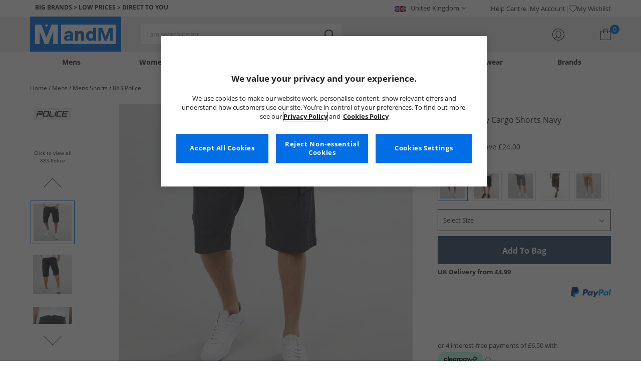

--- FILE ---
content_type: text/html; charset=utf-8
request_url: https://www.mandmdirect.com/01/mens/shorts?SMM
body_size: 62907
content:
<!DOCTYPE html>






<html lang="en-GB">

<head>
        <script>
        var checks,b=window.location.pathname;b.includes("subscription")?(checks=["/%20","(",")","<","&lt;","%3c","document.","window.","x28","x29",".js",".svg","&#","\\x3"]).forEach(c=>{window.location.href.includes(c)&&(window.location.href="/")}):(checks=["/%20","(",")","<","&lt;","script","%3c","document.","window.","x28","x29",".js",".svg","&#","\\x3"]).forEach(c=>{window.location.href.includes(c)&&(window.location.href="/")});
    </script>









    <script defer type="text/javascript">
    window.dataLayer = window.dataLayer || [];
</script>

    



    <script defer src="https://cdn-ukwest.onetrust.com/scripttemplates/otSDKStub.js" type="text/javascript" charset="UTF-8" data-domain-script="9eac7541-c930-4b31-b5f5-a4481c042156"></script>

<script defer type="text/javascript">
    
    const getUuid = () => {
        if (localStorage.getItem("uuid")) {
            const localStorageItem = JSON.parse(localStorage.getItem("uuid"));
            return localStorageItem.uuid;
        } else {
            return ""
        }
    };

    

    !function (e, n, t, i, r, o) { function s(e) { if ("number" != typeof e) return e; var n = new Date; return new Date(n.getTime() + 1e3 * e) } var a = 4e3, c = "xnpe_async_hide"; function p(e) { return e.reduce((function (e, n) { return e[n] = function () { e._.push([n.toString(), arguments]) }, e }), { _: [] }) } function m(e, n, t) { var i = t.createElement(n); i.src = e; var r = t.getElementsByTagName(n)[0]; return r.parentNode.insertBefore(i, r), i } function u(e) { return "[object Date]" === Object.prototype.toString.call(e) } o.target = o.target || "https://api.exponea.com", o.file_path = o.file_path || o.target + "/js/exponea.min.js", r[n] = p(["anonymize", "initialize", "identify", "getSegments", "update", "track", "trackLink", "trackEnhancedEcommerce", "getHtml", "showHtml", "showBanner", "showWebLayer", "ping", "getAbTest", "loadDependency", "getRecommendation", "reloadWebLayers", "_preInitialize", "_initializeConfig"]), r[n].notifications = p(["isAvailable", "isSubscribed", "subscribe", "unsubscribe"]), r[n].segments = p(["subscribe"]), r[n]["snippetVersion"] = "v2.7.0", function (e, n, t) { e[n]["_" + t] = {}, e[n]["_" + t].nowFn = Date.now, e[n]["_" + t].snippetStartTime = e[n]["_" + t].nowFn() }(r, n, "performance"), function (e, n, t, i, r, o) { e[r] = { sdk: e[i], sdkObjectName: i, skipExperiments: !!t.new_experiments, sign: t.token + "/" + (o.exec(n.cookie) || ["", "new"])[1], path: t.target } }(r, e, o, n, i, RegExp("__exponea_etc__" + "=([\\w-]+)")), function (e, n, t) { m(e.file_path, n, t) }(o, t, e), function (e, n, t, i, r, o, p) { if (e.new_experiments) { !0 === e.new_experiments && (e.new_experiments = {}); var l, f = e.new_experiments.hide_class || c, _ = e.new_experiments.timeout || a, g = encodeURIComponent(o.location.href.split("#")[0]); e.cookies && e.cookies.expires && ("number" == typeof e.cookies.expires || u(e.cookies.expires) ? l = s(e.cookies.expires) : e.cookies.expires.tracking && ("number" == typeof e.cookies.expires.tracking || u(e.cookies.expires.tracking)) && (l = s(e.cookies.expires.tracking))), l && l < new Date && (l = void 0); var d = e.target + "/webxp/" + n + "/" + o[t].sign + "/modifications.min.js?http-referer=" + g + "&timeout=" + _ + "ms" + (l ? "&cookie-expires=" + Math.floor(l.getTime() / 1e3) : ""); "sync" === e.new_experiments.mode && o.localStorage.getItem("__exponea__sync_modifications__") ? function (e, n, t, i, r) { t[r][n] = "<" + n + ' src="' + e + '"></' + n + ">", i.writeln(t[r][n]), i.writeln("<" + n + ">!" + r + ".init && document.writeln(" + r + "." + n + '.replace("/' + n + '/", "/' + n + '-async/").replace("><", " async><"))</' + n + ">") }(d, n, o, p, t) : function (e, n, t, i, r, o, s, a) { o.documentElement.classList.add(e); var c = m(t, i, o); function p() { r[a].init || m(t.replace("/" + i + "/", "/" + i + "-async/"), i, o) } function u() { o.documentElement.classList.remove(e) } c.onload = p, c.onerror = p, r.setTimeout(u, n), r[s]._revealPage = u }(f, _, d, n, o, p, r, t) } }(o, t, i, 0, n, r, e), function (e, n, t) { var i; e[n]._initializeConfig(t), (null === (i = t.experimental) || void 0 === i ? void 0 : i.non_personalized_weblayers) && e[n]._preInitialize(t), e[n].start = function (i) { i && Object.keys(i).forEach((function (e) { return t[e] = i[e] })), e[n].initialize(t) } }(r, n, o) }(document, "exponea", "script", "webxpClient", window, {
                target: "https://api.crm.mandmdirect.com",
                token: "364994da-9b0a-11ec-a69d-42e2dbc560dd",
                experimental: {
                    non_personalized_weblayers: true
                },
                utm_always: true,
                utm_params: ['utm_source', 'utm_medium', 'utm_campaign', 'utm_term', 'utm_content', 'gclid', 'campaign_id'],
                ping: {
                    enabled: true,
                    properties: {
                        mandm_uuid: getUuid()
                    }
                },
                service_worker_path: '/mandm-sw.js',
                new_experiments: false
            });
    function OptanonWrapper() {
        if (OnetrustActiveGroups.includes("C0003")) {
            exponea.start();
        }
    }

    
    if (!location.href.includes('/Secure/Checkout/CustomerOrderDetails')) {
        if (sessionStorage.getItem('cc_original_basket')) {
            sessionStorage.removeItem('cc_original_basket')
        }
        if (sessionStorage.getItem('cc_cart_update')) {
            sessionStorage.removeItem('cc_cart_update')
        }
    }

    if (!location.href.includes('/Secure/Account/New') && !location.href.includes('/Secure/Account/Welcome')) {
        if (sessionStorage.getItem('br_reg')) {
            sessionStorage.removeItem('br_reg')
        }
    }
</script>

    

<link rel="modulepreload" href="/assets/js/js2020/uuid/modules/utils.min.js">
<link rel="modulepreload" href="/assets/js/js2020/uuid/app.min.js">



<script defer src="/assets/js/js2020/uuid/app.min.js" type="module"></script>




    





    

    <link rel="preconnect" href="https://osm.klarnaservices.com" />
<link rel="preconnect" href="https://cdn-ukwest.onetrust.com" />
<link rel="preconnect" href="https://resources.mandmdirect.com" />
<link rel="preconnect" href="https://api.crm.mandmdirect.com" />
<link rel="dns-prefetch" href="https://connect.facebook.net" />
<link rel="dns-prefetch" href="https://googleads.g.doubleclick.net" />
<link rel="dns-prefetch" href="https://analytics.twitter.com" />
<link rel="dns-prefetch" href="https://bat.bing.com" />
<link rel="preconnect" href="https://fpt.mandmdirect.com" />
<link rel="dns-prefetch" href="https://ct.pinterest.com" />
<link rel="dns-prefetch" href="https://cdn.pdst.fm" />
<link rel="dns-prefetch" href="https://analytics.tiktok.com" />
<link rel="preconnect" href="https://cdn.jsdelivr.net" />

<link rel="preload" href="/assets/css/Fonts/open-sans-v17-latin_latin-ext-regular.woff2" as="font" type="font/woff2" crossorigin>
<link rel="preload" href="/assets/css/Fonts/open-sans-v17-latin_latin-ext-700.woff2" as="font" type="font/woff2" crossorigin>
<link rel="preload" href="/assets/css/Fonts/OpenSans-ExtraBold-webfont.woff" as="font" type="font/woff" crossorigin>
<link rel="preload" href="/assets/css/scss2020/cdnjs.cloudflare.com/ajax/libs/normalize/8.0.1/normalize.min.css" as="style" />
<link rel="preload" href="/assets/css/scss2020/global.min.css" as="style">

<link rel="preload" href="/assets/css/scss2020/Component/_TopNav.min.css" as="style">

<link rel="preload" href="/assets/components/search/search.min.css" as="style" />

<link rel="preload" href="/assets/ThirdParty/code.jquery.com/jquery-3.7.1.min.js" as="script" />
<link rel="preload" href="/assets/ThirdParty/cdnjs.cloudflare.com/ajax/libs/vue/3.4.10/vue.global.prod.min.js" as="script" />

    <link rel="modulepreload" href="/assets/js/js2020/topnavData/topnavDataGBP.min.js" />
    <link rel="modulepreload" href="/assets/js/js2020/topnavApp.min.js" />

    <link rel="preload" href="/assets/css/scss2020/Views/product-list.min.css" as="style">
    <link rel="preload" href="/assets/css/scss2020/Component/BannerStyles.min.css" as="style" />
    <link rel="preload" href="/assets/css/scss2020/Component/GenderUICards.min.css" as="style" />

    



    

    <meta name='GlobalTracking' content='' />
    <title>Mens Shorts | Cheap Chino, Cargo &amp; Denim Shorts | MandM</title>
    
    <meta name="recsdata" data-position="plpfooterRecs" content="" />
    <meta name="recsdata" data-position="a2bmodalRecs" content="" />
    <meta http-equiv="Content-type" content="text/html;charset=UTF-8" />
    <meta http-equiv="X-UA-Compatible" content="IE=Edge" />
    <meta name="viewport" content="width=device-width, initial-scale=1, maximum-scale=5">
    <meta name='PageOffloading_Available' content='true' data-page='ProductList' data-channel='2' />

        <meta name="theme-color" content="hsl(211,100%,45%)">
    <meta name="apple-mobile-web-app-title" content="MandM">
    <meta name="apple-mobile-web-app-status-bar" content="hsl(211,100%,45%)" />
    <meta name="application-name" content="MandM">

    <link rel="manifest" href="/site.webmanifest">

    
    <link rel="apple-touch-icon" sizes="180x180" href="/Assets/images/icons/favicons/ios/apple-touch-icon.png">
    <link rel="icon" type="image/png" sizes="48x48" href="/Assets/images/icons/favicons/48x48.png">
    <link rel="icon" type="image/svg+xml" sizes="32x32" href="/Assets/images/icons/favicons/favicon.svg">
    <link rel="icon" type="shortcut icon" sizes="16x16" href="/favicon.ico">



        <meta name="p:domain_verify" content="f956c86ff74be03a38211be0d1a3be1f" />

    
    <meta name='y_key' content='020361a1183a9520' />    <meta name='msvalidate.01' content='268C7BEA7F2E0F801287AD2E66253B90' />     <meta name='msvalidate.01' content='9C0C5FE52186E2B0797279FAA25ECFE4' />     <meta name="google-site-verification" content="ficHm9spPtE7AlLhAF-DGnOFr2vqDfhLQa4VtOgIZfE" />           <meta name="msvalidate.01" content="011CCC8C5D529DCA541E698A3B482B82" />         <meta name="facebook-domain-verification" content="wf7prn7o2of9dyf32guxos1uhcl56k"/> 






    



<meta property="og:title" content="Mens Shorts | Cheap Chino, Cargo &amp; Denim Shorts | MandM" />
<meta property="og:type" content="website" />
<meta property="og:url" content="https://www.mandmdirect.com/01/mens/shorts" />
<meta property="og:image" content="https://resources.mandmdirect.com/assets/plp/open-graph-plp.png" />
<meta property="og:site_name" content="www.mandmdirect.com" />
<meta property="og:description" content="Browse cheap men&#39;s shorts at low prices. Find new shorts to look good and feel great. Board, denim, cargo shorts + more. Get the big brands for less, now!" />

    

    <meta http-equiv="content-language" content='en_GB'>



<meta name="algolia" 
      id="817RUMZB0K"
      data-key="25383b4fc765ea62945f1b667b1ecd7d"
      data-index="mandm_channel_en-gb_language_eng_v1" 
      data-suggestions="mandm_channel_en-gb_language_eng_v1_query_suggestions"/>






    <meta name='description' content='Browse cheap men&#39;s shorts at low prices. Find new shorts to look good and feel great. Board, denim, cargo shorts + more. Get the big brands for less, now!' />
        <link rel='next' href='https://www.mandmdirect.com/01/mens/shorts/2' />
        <link rel='canonical' href='https://www.mandmdirect.com/01/mens/shorts' />


    <meta name="twitter:card" content="summary_large_image">
        <meta name="twitter:site" content="@MandM">
        <meta name="twitter:image" content="https://resources.mandmdirect.com/content/images/twitter-card.png">
<meta name="twitter:title" content="Mens Shorts | Cheap Chino, Cargo &amp; Denim Shorts | MandM">
<meta name="twitter:description" content="Browse cheap men&#39;s shorts at low prices. Find new shorts to look good and feel great. Board, denim, cargo shorts + more. Get the big brands for less, now!">


<link rel="alternate" hreflang="fr-fr" href="https://www.mandmdirect.fr/01/hommes/shorts"/><link rel="alternate" hreflang="da-dk" href="https://www.stylepit.dk/01/herrer/shorts"/><link rel="alternate" hreflang="de-de" href="https://www.mandmdirect.de/01/herren/shorts"/><link rel="alternate" hreflang="pl-pl" href="https://www.mandmdirect.pl/01/męskie/szorty"/><link rel="alternate" hreflang="en-ie" href="https://www.mandmdirect.ie/01/mens/shorts"/><link rel="alternate" hreflang="en-gb" href="https://www.mandmdirect.com/01/mens/shorts"/><link rel="alternate" hreflang="x-default" href="https://www.mandmdirect.com/01/mens/shorts"/><link rel="alternate" hreflang="nl-nl" href="https://www.mandmdirect.nl/01/heren/shorts"/>
<script type="text/javascript">window.$ServiceDetails={"ChannelId":2,"ChannelName":"MandMGBP","LanguageId":1,"LanguageLocale":"en-GB","LanguageMetaContentType":"en_GB","CurrencyName":"GBP","CurrencySymbol":"£","Services":[{"definitionName":"Suggest","serviceClientConfiguration":{"Key":1,"Value":{"Available":true,"ServiceProperties":{"Suggest_Keystrokes":"3","Suggest_MaxSuggestions":"10","Suggest_Autocomplete_Delay":"0","Suggest_HighlightSearchTerm":"true","Suggest_DisplayItemImages":"true","Suggest_RedirectToLink":"true","Suggest_Cloud_Url":"https://query.published.live1.suggest.eu1.fredhopperservices.com/mandm_direct/json?"}}},"translations":{"Key":0,"Value":null}},{"definitionName":"LightboxAddToBasket","serviceClientConfiguration":{"Key":2,"Value":{"Available":true,"ServiceProperties":{"LightboxAddToBasket_FadeTimeout":"5","LightboxAddToBasket_ShowAddedProduct":"false"}}},"translations":{"Key":0,"Value":null}},{"definitionName":"PageOffloading","serviceClientConfiguration":{"Key":3,"Value":{"Available":true,"ServiceProperties":{}}},"translations":{"Key":0,"Value":null}},{"definitionName":"SiteBasket","serviceClientConfiguration":{"Key":4,"Value":{"Available":true,"ServiceProperties":{"MiniBasket_PreventIconClickTimeoutSecs":"0.5","MiniBasket_FlyoutDelaySecs":"0.2","MiniBasket_MaxItemQuantity":"15","MiniBasket_Available":"true","MiniBasket_ShowReduction":"true"}}},"translations":{"Key":4,"Value":{"EmptyBasket":"Your shopping bag is currently empty","SavingNarrativePrefix":"You are saving","SavingNarrativeSuffix":"off RRP","OrderQty":"Qty.","Size":"Size","Save":"Save","TotalItems":"Total Items","SubTotal":"Goods Total","Remove":"Remove","Save_Minibasket":"Save","basketCompletedPromo":"Offer","basketMissedPromo":"Missed Offer - ","ClickHere":"Click here","TotalItems_Minibasket":"Total Items","SubTotal_Minibasket":"Goods Total (excluding delivery)"}}},{"definitionName":"CookiePopup","serviceClientConfiguration":{"Key":5,"Value":{"Available":false,"ServiceProperties":null}},"translations":{"Key":0,"Value":null}},{"definitionName":"PersistentPlpOptions","serviceClientConfiguration":{"Key":6,"Value":{"Available":true,"ServiceProperties":{}}},"translations":{"Key":0,"Value":null}},{"definitionName":"StaticNav","serviceClientConfiguration":{"Key":7,"Value":{"Available":false,"ServiceProperties":null}},"translations":{"Key":0,"Value":null}},{"definitionName":"inRiverMessageReader","serviceClientConfiguration":{"Key":8,"Value":{"Available":false,"ServiceProperties":null}},"translations":{"Key":0,"Value":null}},{"definitionName":"Stock","serviceClientConfiguration":{"Key":9,"Value":{"Available":true,"ServiceProperties":{}}},"translations":{"Key":0,"Value":null}},{"definitionName":"ContentAPI","serviceClientConfiguration":{"Key":10,"Value":{"Available":true,"ServiceProperties":{"ContentAPI_Url":"/01/c/v1/"}}},"translations":{"Key":0,"Value":null}},{"definitionName":"ContentStack","serviceClientConfiguration":{"Key":11,"Value":{"Available":false,"ServiceProperties":null}},"translations":{"Key":0,"Value":null}}]}</script>
    <link rel="stylesheet" href="/assets/css/scss2020/cdnjs.cloudflare.com/ajax/libs/normalize/8.0.1/normalize.min.css" />
<link rel="stylesheet" href="/assets/css/scss2020/global.min.css">

<link rel="stylesheet" href="/assets/css/scss2020/Component/_TopNav.min.css">

<link rel="stylesheet" href="/assets/components/search/search.min.css" />

    <link rel="stylesheet" href="/assets/css/scss2020/Views/product-list.min.css">

    <link rel="stylesheet" href="/assets/css/scss2020/Component/BannerStyles.min.css" />
    <link rel="stylesheet" href="/assets/css/scss2020/Component/GenderUICards.min.css" />


    



    

    <script type="text/javascript" src="/assets/ThirdParty/code.jquery.com/jquery-3.7.1.min.js" defer></script>
<script type="text/javascript" src="/assets/js/js2020/jQueryFix.min.js" defer></script>
<script type="text/javascript" src="/assets/ThirdParty/cdnjs.cloudflare.com/ajax/libs/vue/3.4.10/vue.global.prod.min.js" defer></script>
<script type="module" src="/assets/js/js2020/topnavApp.min.js"></script>


<script type="text/javascript" src="/Assets/ThirdParty/cdn.jsdelivr.net/npm/algoliasearch@5.20.0/dist/algoliasearch.umd.js" defer></script>
<script type="text/javascript" src="/Assets/ThirdParty/cdn.jsdelivr.net/npm/@algolia/autocomplete-js@1.18.0/dist/umd/index.production.js" defer></script>
<script type="text/javascript" src="/Assets/ThirdParty/cdn.jsdelivr.net/npm/@algolia/autocomplete-plugin-query-suggestions@1.18.0/dist/umd/index.production.js" defer></script>


<script type="text/javascript" src="/assets/js/cookieManager.min.js" defer></script>
<script type="text/javascript" src="/assets/js/js2020/tracking/trackingData.min.js" defer></script>
<script type="text/javascript" src="/assets/js/js2020/tracking/trackingUtilities.min.js" defer></script>
<script type="text/javascript" src="/assets/js/localStorageAccessor.min.js" defer></script>
<script type="text/javascript" src="/assets/js/tokenHelper.min.js" defer></script>
<script type="text/javascript" src="/assets/js/tokengenerator.min.js" defer></script>
<script type="text/javascript" src="/assets/js/js2020/offloading.min.js" defer></script>
<script type="text/javascript" src="/assets/js/js2020/Component/Header/myaccountCheck.min.js" defer></script>
<script type="text/javascript" src="/assets/ThirdParty/cdnjs.cloudflare.com/ajax/libs/knockout/3.5.0/knockout-min.js" defer></script>
<script type="text/javascript" src="/assets/js/tracking/library/GoogleTagManager.min.js" defer></script>
<script type="text/javascript" src="/assets/js/js2020/mm/helpers/apiHelper.min.js" defer></script>
<script type="text/javascript" src="/assets/js/js2020/mm/helpers/currencyHelper.min.js" defer></script>
<script type="text/javascript" src="/assets/js/js2020/mm/helpers/languageHelper.min.js" defer></script>
<script type="text/javascript" src="/assets/js/js2020/mm/helpers/contentApiHelper.min.js" defer></script>
<script type="module" src="/assets/js/js2020/mm/features/siteBasketKo.min.js"></script>
<script type="text/javascript" src="/assets/js/js2020/mm/features/miniBasketKo.min.js" defer></script>
<script type="text/javascript" src="/assets/js/js2020/mm/features/miniBasket.min.js" defer></script>
<script type="module" src="/assets/js/js2020/mm/features/siteBasket.min.js"></script>
<script type="text/javascript" src="/assets/js/js2020/libraries/jquery-ui.custom.min.js" defer></script>
<script type="text/javascript" src="/assets/js/js2020/global.min.js" defer></script>

    <script type="module" src="/assets/components/countdown/countdownExpress.min.js"></script>
<script type="module" src="/assets/js/js2020/linksFooter.min.js"></script>
<script type="module" src="/assets/js/js2020/tracking/headerTrackers.min.js"></script>

    <script type="module" src="/assets/components/recommendations/recs.min.js"></script>

        <script type="module" src="/assets/components/countdown/countdownExpress.min.js"></script>
    <script type="module" src="/assets/js/js2020/tracking/headerTrackers.min.js"></script>

    


    
    

<link rel="prefetch" href="/assets/css/scss2020/Views/product-details.min.css" />
<link rel="prefetch" href="/assets/js/js2020/libraries/slick/slick.min.css" />
<link rel="prefetch" href="/assets/js/js2020/libraries/slick/slick-theme.min.css" />

    
    <input id="MandMToken" name="MandMToken" type="hidden" value="" />
</head>


<body class="layout fontbase MandMGBP en-GB en-GB">


    <input id="FeatureSwitch" name="FeatureSwitch" type="hidden" value="TurnOnAll" />


    
    

<header class="layout__header" aria-label="Page Header">
    <div class="header">

        <div class="header__userBanner">
            <div class="userBanner">

                <div class="userBanner__msg strapline">
                        <div id="strapline__generic" class="strapline__text">
                            <span>BIG BRANDS > LOW PRICES > DIRECT TO YOU</span>
                        </div>
                </div>

                <div class="userBanner__international">




<div class="countries">
    <button class="countries__country" type="button"><span class='country__flag fl-gb'></span><span class="country__text">United Kingdom</span></button>

    <nav class="countries__dropdown" aria-label="Country Selector">
        <ul aria-label="Countries">
            <li><a data-gtm="ui--header--country_link" href="https://www.mandmdirect.com?GBP"><span class="fl-gb"></span>United Kingdom</a></li>
            <li><a data-gtm="ui--header--country_link" href="https://www.mandmdirect.ie?IRE"><span class="fl-ie"></span>Ireland</a></li>
            <li><a data-gtm="ui--header--country_link" href="https://www.mandmdirect.de?GER"><span class="fl-de"></span>Germany</a></li>
            <li><a data-gtm="ui--header--country_link" href="https://www.mandmdirect.fr?FRA"><span class="fl-fr"></span>France</a></li>
            <li><a data-gtm="ui--header--country_link" href="https://www.stylepit.dk?DEN"><span class="fl-dk"></span>Denmark</a></li>
            <li><a data-gtm="ui--header--country_link" href="https://www.mandmdirect.pl?POL"><span class="fl-pl"></span>Poland</a></li>
            <li><a data-gtm="ui--header--country_link" href="https://www.mandmdirect.de?AUS"><span class="fl-at"></span>Austria</a></li>
            <li><a data-gtm="ui--header--country_link" href="https://www.mandmdirect.nl?NET"><span class="fl-nl"></span>Netherlands</a></li>
            <li><a data-gtm="ui--header--country_link" href="https://www.mandmdirect.nl?BEL"><span class="fl-be"></span>Belgium</a></li>
            <li><a data-gtm="ui--header--country_link" href="https://www.stylepit.dk?SWE"><span class="fl-se"></span>Sweden</a></li>
        </ul>
    </nav>
</div></div>
                <nav class="userBanner__welcomebox" aria-label="User links">


<ul>
        <li>
            <a href="https://help.mandmdirect.com/hc/en-gb" rel="noopener" target="_blank" data-gtm="ui--header--help_link" >Help Centre</a>
        </li>

    <li>
        <a data-gtm="ui--header--account_link" href="https://www.mandmdirect.com/Secure/Checkout/Account" id="myaccount">My Account</a>
    </li>

    <li>
        <a data-gtm="ui--header--wishlist_link" class="remnant__wishlist" href="/Secure/Wishlist/MyWishlist" >
            <img loading="lazy"
                 alt=""
                 src="/assets/images/header/wishlistHeart.svg"
                 height="16" width="16"
                 decoding="async">
            My Wishlist
        </a>
    </li>

    <li class="remnant__signout hide">
        <a class="logoutlink" data-gtm="ui--header--sign_out" href="https://www.mandmdirect.com/Secure/Account/SignOut" id="logoutlinkDesktop">Sign Out</a>
    </li>
</ul>
</nav>
            </div>
        </div>

        <div class="header__mainHeader">

            <div class="mainHeader">
                

                <div class="mainHeader__menuTrigger">
                    <button id="menutgr" class="menu-tgr__action" type="button" data-gtm="ui--header--burger_icon">
                        <span class="menu-tgr__bar" aria-hidden="true"></span>
                        <span class="menu-tgr__bar" aria-hidden="true"></span>
                        <span class="menu-tgr__bar" aria-hidden="true"></span>
                        <span class="menu-tgr__bar" aria-hidden="true"></span>
                        <span class='mainHeader__text'>
                            
Menu                        </span>
                    </button>
                </div>


                

                <a href="https://www.mandmdirect.com/" class="mainHeader__logo" aria-label="Home page" data-gtm="ui--header--logo">

                        <picture>
                            <source srcset="/assets/images/logo/mandm.svg" media="(min-width: 1025px)" />
                            <img src="/assets/images/logo/mandm-blue.svg"
                                 alt="MandM logo"
                                 fetchpriority="high"
                                 width="104" height="25"
                                 decoding="async" />
                        </picture>
                </a>


                

                <div class="mainHeader__searchTrigger">

                    <div class="searchTrigger--mobile">
                        <button type="button" id="SearchTriggerMob">
                            <img src="/assets/images/svgs/search.svg" class="search__svg" data-gtm="ui--header_search_m--trigger" loading="lazy" decoding="async" alt="Search" />
                        </button>
                    </div>

                    <search id="headerSearch" class="search search--header" tabindex="0" aria-label="Product search"></search>
                </div>



                

                <div class="mainHeader__myAccount">

                    <a href="https://www.mandmdirect.com/Secure/Checkout/Account?id=myaccount" class="myAccount" data-gtm="ui--header--account_icon" aria-label="My Account">

                        <div class="myAccount__text">
                            <span data-gtm="ui--header--account_icon" class="myAccount_guest hide">Sign In</span>
                            <span data-gtm="ui--header--account_icon" class="myAccount_signed hide">Hi  <span data-gtm="ui--header--account_icon" class="myAccount_Name" data-cs-mask></span></span>
                        </div>
                        <img src="/Assets/images/header/account.svg" class="myAccount__icon" alt="" height="24" width="24" decoding="async" fetchpriority="high" />
                    </a>

                    <div class="tooltip" aria-hidden="true">
                        My Account
                    </div>
                </div>


                

                <div id="miniBasketTrigger" class="mainHeader__basket">

<div id="basketsummary" class="basket">
    <div class="basket__text">
        <div class="text__total" data-bind="with: SubTotal">
        </div>
        <div class="text__saving" data-bind="with: Saving">
        </div>
    </div>
    <div id="MiniBasketTrigger" class="basket__icon">
        <a href='/viewbasket.aspx' data-gtm="ui--mini_basket--trigger">
            <span class="icon__count" data-bind="text: TotalItems()" aria-hidden="true">0</span>
            <img src="/Assets/images/header/bag.svg" alt="Shopping Bag" height="23" width="22" decoding="async" fetchpriority="high" />
        </a>
    </div>
</div></div>
            </div>
        </div>

        



<nav id="mainNav" class="main-nav" role="navigation">
    <div class="level-1" style="display:none">

        <div id="navSearch" class="search search--nav"></div>

        <ul class="listless level-1__list ">

            

            


<li class="level-1__item level-1__item--mens" v-on:mouseleave="leaveMenu">

    <h1 v-if="isMobile" v-on:click.self="openSubMenu" class="level-1__link level-1__link--burger" :data-category="topnav.mens.text" :data-label="topnav.mens.text">
        <img v-on:click.self="openSubMenuImage" width="70" height="70" :src="topnav.mens.thumb_image" :alt="" decoding="async">{{topnav.mens.text}}
    </h1>
    <a id="mens" v-if="!isMobile" v-on:mouseenter="openMenu" class="level-1__link"
       :href="domain + '/01' + topnav.mens.link"
       v-html="topnav.mens.text"
       :data-category="topnav.mens.text"
       :data-label="topnav.mens.text"></a>

    <div class="level-1__panel" v-on:mouseleave="leaveMenu">
        <ul class="level-2__menu">
            <li v-if="isMobile" class="level-2__backup">
                <button v-on:click="resetSecondLevelMobile" aria-label="Back to main menu"></button>
                <img width="56" height="56" :src="topnav.mens.thumb_image" :alt="" decoding="async"><h1>{{topnav.mens.text}}</h1>

            </li>
            
            <li>
                <div v-if="isMobile" class="level-2__header" v-on:click="openSecondLevelMobile" :data-category="topnav.mens.text" :data-label="topnav.mens.footwear[0].text">{{topnav.mens.footwear[0].text}}</div>
                <div v-else class="level-2__header" v-on:mouseover="openSecondLevel">{{topnav.mens.footwear[0].text}}</div>
                <ul class="level-3__menu level-3__menu--single">
                    <li v-if="isMobile" class="level-3__backup"><button v-on:click="resetThirdLevelMobile" aria-label="Back to Mens"></button> <h1>{{topnav.mens.footwear[0].text}}</h1></li>
                    <li v-for="(item, index) in topnav.mens.footwear" :key="index">
                        <a v-if="index > 0" v-bind:class="['menu__link', {'menu__link--all': item.shop_all, 'menu__link--new': item.new_in}]"
                           :href="'/01' + item.link"
                           v-html="item.text"
                           :data-category="topnav.mens.text"
                           :data-label="topnav.mens.footwear[0].text + ' > ' + item.text"></a>
                    </li>
                </ul>
            </li>
            
            <li>
                <div v-if="isMobile" class="level-2__header" v-on:click="openSecondLevelMobile" :data-category="topnav.mens.text" :data-label="topnav.mens.clothing.text">{{topnav.mens.clothing.text}}</div>
                <div v-else class="level-2__header" v-on:mouseover="openSecondLevel">{{topnav.mens.clothing.text}}</div>
                <ul class="level-3__menu level-3__menu--clothing">

                    <li v-if="isMobile" class="level-3__backup"><button v-on:click="resetThirdLevelMobile" aria-label="Back to Mens"></button> <h1>{{topnav.mens.clothing.text}}</h1></li>

                    <li class="level-3__list" v-for="(items, category) in topnav.mens.clothing" :key="category">
                        
                        <div v-if="(category == 'new_in_clothing') || (category == 'all_clothing')">
                            <div v-if="!isMobile" v-bind:class="['level-3__header', {'menu__link--new': items[0].new_in}]" v-on:mouseover="openThirdLevel">{{items[0].text}}</div>
                            <ul class="level-4__menu level-4__menu--single" v-on:mouseleave="resetThirdLevel">
                                <li v-for="(item, index) in items" :key="index">
                                    <a v-bind:class="['menu__link', {'menu__link--new': items[0].new_in}, {'menu__link--all': items[0].shop_all}]"
                                       :href="'/01' + item.link"
                                       :data-category="topnav.mens.text"
                                       :data-label="topnav.mens.clothing.text + ' > ' + item.text">
                                        {{item.text}}
                                    </a>
                                </li>
                            </ul>
                        </div>
                        
                        <div v-else-if="Array.isArray(items)">
                            <div v-if="isMobile" class="level-3__header" v-on:click="toggleSection">{{items[0].text}}</div>
                            <div v-else class="level-3__header" v-on:mouseover="openThirdLevel">{{items[0].text}}</div>
                            <ul class="level-4__menu" v-on:mouseleave="resetThirdLevel">
                                <li v-for="(item, index) in items.slice(1)" :key="index">
                                    <a v-bind:class="['menu__link', {'menu__link--all': item.shop_all}]"
                                       :href="'/01' + item.link"
                                       v-html="item.text"
                                       :data-category="topnav.mens.text"
                                       :data-label="topnav.mens.clothing.text + ' > ' + items[0].text + ' > ' + item.text"></a>
                                </li>
                            </ul>
                        </div>
                    </li>
                </ul>
            </li>

            
            <li>
                <div v-if="isMobile" class="level-2__header" v-on:click="openSecondLevelMobile" :data-category="topnav.mens.text" :data-label="topnav.mens.accessories[0].text">{{topnav.mens.accessories[0].text}}</div>
                <div v-else class="level-2__header" v-on:mouseover="openSecondLevel">{{topnav.mens.accessories[0].text}}</div>
                <ul class="level-3__menu level-3__menu--single">
                    <li v-if="isMobile" class="level-3__backup"><button v-on:click="resetThirdLevelMobile" aria-label="Back to Mens"></button> <h1>{{topnav.mens.accessories[0].text}}</h1></li>
                    <li v-for="(item, index) in topnav.mens.accessories" :key="index">
                        <a v-if="index > 0" v-bind:class="['menu__link', {'menu__link--all': item.shop_all, 'menu__link--new': item.new_in}]"
                           :href="'/01' + item.link"
                           v-html="item.text"
                           :data-category="topnav.mens.text"
                           :data-label="topnav.mens.accessories[0].text + ' > ' + item.text"></a>
                    </li>
                </ul>
            </li>
            

                <li>
                    <div v-if="isMobile" class="level-2__header" v-on:click="openSecondLevelMobile" :data-category="topnav.mens.text" :data-label="topnav.mens.sports.text">{{topnav.mens.sports.text}}</div>
                    <div v-else class="level-2__header" v-on:mouseover="openSecondLevel">{{topnav.mens.sports.text}}</div>
                    <ul class="level-3__menu">
                        <li v-if="isMobile" class="level-3__backup"><button v-on:click="resetThirdLevelMobile" aria-label="Back to Mens"></button> <h1>{{topnav.mens.sports.text}}</h1></li>

                        <li v-for="(items, category) in topnav.mens.sports" :key="category">
                            <div v-if="(category == 'new_in_sport') || (category == 'all_sport')">
                                <div v-if="!isMobile" v-bind:class="['level-3__header', {'menu__link--new': items[0].new_in}]" v-on:mouseover="openThirdLevel">{{items[0].text}}</div>
                                <ul class="level-4__menu level-4__menu--single" v-on:mouseleave="resetThirdLevel">
                                    <li v-for="(item, index) in items" :key="index">
                                        <a v-bind:class="['menu__link', {'menu__link--new': items[0].new_in}, {'menu__link--all': items[0].shop_all}]"
                                           :href="'/01' + item.link"
                                           :data-category="topnav.mens.text"
                                           :data-label="topnav.mens.sports.text + ' > ' + item.text">
                                            {{item.text}}
                                        </a>
                                    </li>
                                </ul>
                            </div>
                            <div v-else-if="Array.isArray(items)">
                                <div v-if="isMobile" class="level-3__header" v-on:click="toggleSection">{{items[0].text}}</div>
                                <div v-else class="level-3__header" v-on:mouseover="openThirdLevel">{{items[0].text}}</div>
                                <ul class="level-4__menu" v-on:mouseleave="resetThirdLevel">
                                    <li v-for="(item, index) in items.slice(1)" :key="index">
                                        <a v-bind:class="['menu__link', {'menu__link--all': item.shop_all}]"
                                           :href="'/01' + item.link"
                                           v-html="item.text"
                                           :data-category="topnav.mens.text"
                                           :data-label="topnav.mens.sports.text + ' > ' + items[0].text + ' > ' + item.text"></a>
                                    </li>
                                </ul>
                            </div>
                        </li>
                    </ul>
                </li>

            
            <li>
                <div v-if="isMobile" class="level-2__header" v-on:click="openSecondLevelMobile" :data-category="topnav.mens.text" :data-label="topnav.mens.brands[0].text">{{topnav.mens.brands[0].text}}</div>
                <div v-else class="level-2__header" v-on:mouseover="openSecondLevel">{{topnav.mens.brands[0].text}}</div>
                <ul class="level-3__menu level-3__menu--wide">
                    <li v-if="isMobile" class="level-3__backup"><button v-on:click="resetThirdLevelMobile" aria-label="Back to Mens"></button> <h1>{{topnav.mens.brands[0].text}}</h1></li>
                    <li v-for="(item, index) in topnav.mens.brands" :key="index">
                        <a v-if="index > 0" v-bind:class="['menu__link', {'menu__link--all': item.shop_all}]"
                           :href="'/01' + item.link"
                           v-html="item.text"
                           :data-category="topnav.mens.text"
                           :data-label="topnav.mens.brands[0].text + ' > ' + item.text"></a>
                    </li>
                </ul>
            </li>

            
            <li>
                <div v-if="isMobile" class="level-2__header level-2__header--clearance" v-on:click="openSecondLevelMobile" :data-category="topnav.mens.text" :data-label="topnav.mens.clearance[0].text">{{topnav.mens.clearance[0].text}}</div>
                <div v-else class="level-2__header level-2__header--clearance" v-on:mouseover="openSecondLevel">{{topnav.mens.clearance[0].text}}</div>
                <ul class="level-3__menu level-3__menu--single">
                    <li v-if="isMobile" class="level-3__backup"><button v-on:click="resetThirdLevelMobile" aria-label="Back to Mens"></button> <h1>{{topnav.mens.clearance[0].text}}</h1></li>
                    <li v-for="(item, index) in topnav.mens.clearance" :key="index">
                        <a v-if="index > 0" v-bind:class="['menu__link', {'menu__link--all': item.shop_all}]"
                           :href="'/01' + item.link"
                           v-html="item.text"
                           :data-category="topnav.mens.text"
                           :data-label="topnav.mens.clearance[0].text + ' > ' + item.text"></a>
                    </li>
                </ul>
            </li>
            
            <li>
                <div v-if="!isMobile" class="level-2__header" v-on:mouseover="openSecondLevel">{{topnav.mens.all[0].text}}</div>
                <ul class="level-3__menu level-3__menu--single level-3__menu--all">
                    <li>
                        <a class="menu__link menu__link--all"
                           :href="'/01' + topnav.mens.all[0].link"
                           :data-category="topnav.mens.text"
                           :data-label="topnav.mens.all[0].text">
                            {{topnav.mens.all[0].text}}
                        </a>
                    </li>
                </ul>
            </li>
            
            <li>
                <div v-if="isMobile" class="level-2__header level-2__header--highlights">
                    <img width="24" height="24" :src="topnav.highlights.image" :alt="" decoding="async"> {{topnav.highlights.text}}
                </div>
                <div v-else class="level-2__header" v-on:mouseenter="openSecondLevel">{{topnav.highlights.text}} <img class="level-2__icon" width="20" height="20" :src="topnav.highlights.image" :alt="topnav.highlights.text" decoding="async"></div>
                <ul class="level-3__menu level-3__menu--single level-3__menu--trading">
                    <li v-for="(item, index) in topnav.mens.highlights" :key="index">
                        <a v-bind:class="['menu__link', {'menu__link--new': item.new_in, 'menu__link--clearance': item.clearance, 'menu__link--bf': item.black_friday}]"
                           :href="'/01' + item.link"
                           :data-category="topnav.mens.text"
                           :data-label="topnav.highlights.text + ' > ' + item.text">
                            <span v-if="!item.clearance">{{item.text}}</span>
                            <span class="save" v-html="item.save_text" v-if="item.save_text"></span>
                            <span class="new" v-html="item.new_text" v-if="item.new_text"></span>
                            <span class="clearance" v-html="item.clearance_text" v-if="item.clearance_text"></span>
                        </a>
                    </li>
                </ul>
            </li>
            
            <li v-if="!isMobile" class="level-2__hero">
                <a :href="domain + '/01' + topnav.mens.hero_link"
                   :data-category="topnav.mens.text"
                   :data-label="topnav.mens.text + ' > ' + topnav.mens.hero_seo_text">
                    <img :src="topnav.mens.hero_image"
                         :alt="topnav.mens.hero_seo_text"
                         loading="lazy"
                         decoding="async"
                         width="370"
                         height="470" />
                </a>
            </li>
        </ul>
    </div>
</li>

            


<li class="level-1__item level-1__item--womens" v-on:mouseleave="leaveMenu">

    <h1 v-if="isMobile" v-on:click.self="openSubMenu" class="level-1__link level-1__link--burger" :data-category="topnav.womens.text" :data-label="topnav.womens.text">
        <img v-on:click.self="openSubMenuImage" width="70" height="70" :src="topnav.womens.thumb_image" :alt="" decoding="async">{{topnav.womens.text}}
    </h1>
    <a id="womens" v-if="!isMobile" v-on:mouseenter="openMenu" class="level-1__link"
       :href="domain + '/01' + topnav.womens.link"
       v-html="topnav.womens.text"
       :data-category="topnav.womens.text"
       :data-label="topnav.womens.text"></a>

    <div class="level-1__panel" v-on:mouseleave="leaveMenu">
        <ul class="level-2__menu">
            <li v-if="isMobile" class="level-2__backup">
                <button v-on:click="resetSecondLevelMobile" aria-label="Back to main menu"></button>
                <img width="56" height="56" :src="topnav.womens.thumb_image" :alt="" decoding="async"><h1>{{topnav.womens.text}}</h1>

            </li>
            
            <li>
                <div v-if="isMobile" class="level-2__header" v-on:click="openSecondLevelMobile" :data-category="topnav.womens.text" :data-label="topnav.womens.footwear[0].text">{{topnav.womens.footwear[0].text}}</div>
                <div v-else class="level-2__header" v-on:mouseover="openSecondLevel">{{topnav.womens.footwear[0].text}}</div>
                <ul class="level-3__menu level-3__menu--single">
                    <li v-if="isMobile" class="level-3__backup"><button v-on:click="resetThirdLevelMobile" aria-label="Back to Womens"></button> <h1>{{topnav.womens.footwear[0].text}}</h1></li>
                    <li v-for="(item, index) in topnav.womens.footwear" :key="index">
                        <a v-if="index > 0" v-bind:class="['menu__link', {'menu__link--all': item.shop_all, 'menu__link--new': item.new_in}]"
                           :href="'/01' + item.link"
                           v-html="item.text"
                           :data-category="topnav.womens.text"
                           :data-label="topnav.womens.footwear[0].text + ' > ' + item.text"></a>
                    </li>
                </ul>
            </li>
            
            <li>
                <div v-if="isMobile" class="level-2__header" v-on:click="openSecondLevelMobile" :data-category="topnav.womens.text" :data-label="topnav.womens.clothing.text">{{topnav.womens.clothing.text}}</div>
                <div v-else class="level-2__header" v-on:mouseover="openSecondLevel">{{topnav.womens.clothing.text}}</div>
                <ul class="level-3__menu level-3__menu--clothing">
                    <li v-if="isMobile" class="level-3__backup"><button v-on:click="resetThirdLevelMobile" aria-label="Back to Womens"></button> <h1>{{topnav.womens.clothing.text}}</h1></li>

                    <li class="level-3__list" v-for="(items, category) in topnav.womens.clothing" :key="category">
                        
                        <div v-if="(category == 'new_in_clothing') || (category == 'all_clothing')">
                            <div v-if="!isMobile" v-bind:class="['level-3__header', {'menu__link--new': items[0].new_in}]" v-on:mouseover="openThirdLevel">{{items[0].text}}</div>
                            <ul class="level-4__menu level-4__menu--single" v-on:mouseleave="resetThirdLevel">
                                <li v-for="(item, index) in items" :key="index">
                                    <a v-bind:class="['menu__link', {'menu__link--new': items[0].new_in}, {'menu__link--all': items[0].shop_all}]"
                                       :href="'/01' + item.link"
                                       :data-category="topnav.womens.text"
                                       :data-label="topnav.womens.clothing.text + ' > ' + item.text">
                                        {{item.text}}
                                    </a>
                                </li>
                            </ul>
                        </div>
                        

                        <div v-else-if="Array.isArray(items)">
                            <div v-if="isMobile" class="level-3__header" v-on:click="toggleSection">{{items[0].text}}</div>
                            <div v-else class="level-3__header" v-on:mouseover="openThirdLevel">{{items[0].text}}</div>
                            <ul class="level-4__menu" v-on:mouseleave="resetThirdLevel">
                                <li v-for="(item, index) in items.slice(1)" :key="index">
                                    <a v-bind:class="['menu__link', {'menu__link--all': item.shop_all}]"
                                       :href="'/01' + item.link"
                                       v-html="item.text"
                                       :data-category="topnav.womens.text"
                                       :data-label="topnav.womens.clothing.text + ' > ' + items[0].text + ' > ' + item.text"></a>
                                </li>
                            </ul>
                        </div>
                    </li>
                </ul>
            </li>

            
            <li>
                <div v-if="isMobile" class="level-2__header" v-on:click="openSecondLevelMobile" :data-category="topnav.womens.text" :data-label="topnav.womens.accessories[0].text">{{topnav.womens.accessories[0].text}}</div>
                <div v-else class="level-2__header" v-on:mouseover="openSecondLevel">{{topnav.womens.accessories[0].text}}</div>
                <ul class="level-3__menu level-3__menu--single">
                    <li v-if="isMobile" class="level-3__backup"><button v-on:click="resetThirdLevelMobile" aria-label="Back to Womens"></button> <h1>{{topnav.womens.accessories[0].text}}</h1></li>
                    <li v-for="(item, index) in topnav.womens.accessories" :key="index">
                        <a v-if="index > 0" v-bind:class="['menu__link', {'menu__link--all': item.shop_all, 'menu__link--new': item.new_in}]"
                           :href="'/01' + item.link"
                           v-html="item.text"
                           :data-category="topnav.womens.text"
                           :data-label="topnav.womens.accessories[0].text + ' > ' + item.text"></a>
                    </li>
                </ul>
            </li>
            

                <li>
                    <div v-if="isMobile" class="level-2__header" v-on:click="openSecondLevelMobile" :data-category="topnav.womens.text" :data-label="topnav.womens.sports.text">{{topnav.womens.sports.text}}</div>
                    <div v-else class="level-2__header" v-on:mouseover="openSecondLevel">{{topnav.womens.sports.text}}</div>
                    <ul class="level-3__menu">
                        <li v-if="isMobile" class="level-3__backup"><button v-on:click="resetThirdLevelMobile" aria-label="Back to Womens"></button> <h1>{{topnav.womens.sports.text}}</h1></li>

                        <li v-for="(items, category) in topnav.womens.sports" :key="category">
                            <div v-if="(category == 'new_in_sport') || (category == 'all_sport')">
                                <div v-if="!isMobile" v-bind:class="['level-3__header', {'menu__link--new': items[0].new_in}]" v-on:mouseover="openThirdLevel">{{items[0].text}}</div>
                                <ul class="level-4__menu level-4__menu--single" v-on:mouseleave="resetThirdLevel">
                                    <li v-for="(item, index) in items" :key="index">
                                        <a v-bind:class="['menu__link', {'menu__link--new': items[0].new_in}, {'menu__link--all': items[0].shop_all}]"
                                           :href="'/01' + item.link"
                                           :data-category="topnav.womens.text"
                                           :data-label="topnav.womens.sports.text + ' > ' + item.text">
                                            {{item.text}}
                                        </a>
                                    </li>
                                </ul>
                            </div>
                            <div v-else-if="Array.isArray(items)">
                                <div v-if="isMobile" class="level-3__header" v-on:click="toggleSection">{{items[0].text}}</div>
                                <div v-else class="level-3__header" v-on:mouseover="openThirdLevel">{{items[0].text}}</div>
                                <ul class="level-4__menu" v-on:mouseleave="resetThirdLevel">
                                    <li v-for="(item, index) in items.slice(1)" :key="index">
                                        <a v-bind:class="['menu__link', {'menu__link--all': item.shop_all}]"
                                           :href="'/01' + item.link"
                                           v-html="item.text"
                                           :data-category="topnav.womens.text"
                                           :data-label="topnav.womens.sports.text + ' > ' + items[0].text + ' > ' + item.text"></a>
                                    </li>
                                </ul>
                            </div>
                        </li>
                    </ul>
                </li>
            
            <li>
                <div v-if="isMobile" class="level-2__header" v-on:click="openSecondLevelMobile" :data-category="topnav.womens.text" :data-label="topnav.womens.brands[0].text">{{topnav.womens.brands[0].text}}</div>
                <div v-else class="level-2__header" v-on:mouseover="openSecondLevel">{{topnav.womens.brands[0].text}}</div>
                <ul class="level-3__menu level-3__menu--wide">
                    <li v-if="isMobile" class="level-3__backup"><button v-on:click="resetThirdLevelMobile" aria-label="Back to Womens"></button> <h1>{{topnav.womens.brands[0].text}}</h1></li>
                    <li v-for="(item, index) in topnav.womens.brands" :key="index">
                        <a v-if="index > 0" v-bind:class="['menu__link', {'menu__link--all': item.shop_all}]"
                           :href="'/01' + item.link"
                           v-html="item.text"
                           :data-category="topnav.womens.text"
                           :data-label="topnav.womens.brands[0].text + ' > ' + item.text"></a>
                    </li>
                </ul>
            </li>

            
            <li>
                <div v-if="isMobile" class="level-2__header level-2__header--clearance" v-on:click="openSecondLevelMobile" :data-category="topnav.womens.text" :data-label="topnav.womens.clearance[0].text">{{topnav.womens.clearance[0].text}}</div>
                <div v-else class="level-2__header level-2__header--clearance" v-on:mouseover="openSecondLevel">{{topnav.womens.clearance[0].text}}</div>
                <ul class="level-3__menu level-3__menu--single">
                    <li v-if="isMobile" class="level-3__backup"><button v-on:click="resetThirdLevelMobile" aria-label="Back to Womens"></button> <h1>{{topnav.womens.clearance[0].text}}</h1></li>
                    <li v-for="(item, index) in topnav.womens.clearance" :key="index">
                        <a v-if="index > 0" v-bind:class="['menu__link', {'menu__link--all': item.shop_all}]"
                           :href="'/01' + item.link"
                           v-html="item.text"
                           :data-category="topnav.womens.text"
                           :data-label="topnav.womens.clearance[0].text + ' > ' + item.text"></a>
                    </li>
                </ul>
            </li>
            
            <li>
                <div v-if="!isMobile" class="level-2__header" v-on:mouseover="openSecondLevel">{{topnav.womens.all[0].text}}</div>
                <ul class="level-3__menu level-3__menu--single level-3__menu--all">
                    <li>
                        <a class="menu__link menu__link--all"
                           :href="'/01' + topnav.womens.all[0].link"
                           :data-category="topnav.womens.text"
                           :data-label="topnav.womens.all[0].text">
                            {{topnav.womens.all[0].text}}
                        </a>
                    </li>
                </ul>
            </li>
            
            <li>
                <div v-if="isMobile" class="level-2__header level-2__header--highlights">
                    <img width="24" height="24" :src="topnav.highlights.image" :alt="" decoding="async"> {{topnav.highlights.text}}
                </div>
                <div v-else class="level-2__header" v-on:mouseenter="openSecondLevel">{{topnav.highlights.text}} <img class="level-2__icon" width="20" height="20" :src="topnav.highlights.image" :alt="topnav.highlights.text" decoding="async"></div>
                <ul class="level-3__menu level-3__menu--single level-3__menu--trading">
                    <li v-for="(item, index) in topnav.womens.highlights" :key="index">
                        <a v-bind:class="['menu__link', {'menu__link--new': item.new_in, 'menu__link--clearance': item.clearance, 'menu__link--bf': item.cyber}]"
                           :href="'/01' + item.link"
                           :data-category="topnav.womens.text"
                           :data-label="topnav.highlights.text + ' > ' + item.text">
                            <span v-if="!item.clearance">{{item.text}}</span>
                            <span class="save" v-html="item.save_text" v-if="item.save_text"></span>
                            <span class="new" v-html="item.new_text" v-if="item.new_text"></span>
                            <span class="clearance" v-html="item.clearance_text" v-if="item.clearance_text"></span>
                        </a>
                    </li>
                </ul>
            </li>
            
            <li v-if="!isMobile" class="level-2__hero">
                <a :href="domain + '/01' + topnav.womens.hero_link"
                   :data-category="topnav.womens.text"
                   :data-label="topnav.womens.text + ' > ' + topnav.womens.hero_seo_text">
                    <img :src="topnav.womens.hero_image"
                         :alt="topnav.womens.hero_seo_text"
                         loading="lazy"
                         decoding="async"
                         width="370"
                         height="470" />
                </a>
            </li>
        </ul>
    </div>
</li>

            


<li class="level-1__item level-1__item--boys" v-on:mouseleave="leaveMenu">

    <h1 v-if="isMobile" v-on:click.self="openSubMenu" class="level-1__link level-1__link--burger" :data-category="topnav.boys.text" :data-label="topnav.boys.text">
        <img v-on:click.self="openSubMenuImage" width="70" height="70" :src="topnav.boys.thumb_image" :alt="topnav.boys.seo_text" decoding="async">{{topnav.boys.text}}
    </h1>
    <a id="boys" v-if="!isMobile" v-on:mouseenter="openMenu" class="level-1__link"
       :href="domain + '/01' + topnav.boys.link"
       v-html="topnav.boys.text"
       :data-category="topnav.boys.text"
       :data-label="topnav.boys.text"></a>

    <div class="level-1__panel" v-on:mouseleave="leaveMenu">
        <ul class="level-2__menu">
            <li v-if="isMobile" class="level-2__backup">
                <button v-on:click="resetSecondLevelMobile" aria-label="Back to main menu"></button>
                <img width="56" height="56" :src="topnav.boys.thumb_image" :alt="" decoding="async"><h1>{{topnav.boys.text}}</h1>

            </li>
            
            <li>
                    <div v-if="isMobile" class="level-2__header" v-on:click="openSecondLevelMobile" :data-category="topnav.boys.text" :data-label="topnav.boys.footwear.text">{{topnav.boys.footwear.text}}</div>
                    <div v-else class="level-2__header" v-on:mouseover="openSecondLevel">{{topnav.boys.footwear.text}}</div>
                    <ul class="level-3__menu">
                        <li v-if="isMobile" class="level-3__backup"><button v-on:click="resetThirdLevelMobile" aria-label="Back to Boys"></button> <h1>{{topnav.boys.text}} {{topnav.boys.footwear.text}}</h1></li>

                        <li v-for="(items, category) in topnav.boys.footwear" :key="category">
                            <div v-if="Array.isArray(items)">
                                <div v-if="isMobile" class="level-3__header" v-on:click="toggleSection">{{items[0].text}}</div>
                                <div v-else class="level-3__header" v-on:mouseover="openThirdLevel">{{items[0].text}}</div>
                                <ul class="level-4__menu" v-on:mouseleave="resetThirdLevel">
                                    <li v-for="(item, index) in items" :key="index">
                                        <a v-if="index > 0" v-bind:class="['menu__link', {'menu__link--all': item.shop_all, 'menu__link--new': item.new_in}]"
                                           :href="'/01' + item.link"
                                           v-html="item.text"
                                           :data-category="topnav.boys.text"
                                           :data-label="topnav.boys.footwear.text + ' > ' + items[0].text + ' > ' + item.text"></a>
                                    </li>
                                </ul>
                            </div>
                        </li>
                    </ul>
            </li>
            
            <li>
                    <div v-if="isMobile" class="level-2__header" v-on:click="openSecondLevelMobile" :data-category="topnav.boys.text" :data-label="topnav.boys.clothing.text">{{topnav.boys.clothing.text}}</div>
                    <div v-else class="level-2__header" v-on:mouseover="openSecondLevel">{{topnav.boys.clothing.text}}</div>
                    <ul class="level-3__menu">
                        <li v-if="isMobile" class="level-3__backup"><button v-on:click="resetThirdLevelMobile" aria-label="Back to Boys"></button> <h1>{{topnav.boys.text}} {{topnav.boys.clothing.text}}</h1></li>

                        <li v-for="(items, category) in topnav.boys.clothing" :key="category">
                            <div v-if="Array.isArray(items)">
                                <div v-if="isMobile" class="level-3__header" v-on:click="toggleSection">{{items[0].text}}</div>
                                <div v-else class="level-3__header" v-on:mouseover="openThirdLevel">{{items[0].text}}</div>
                                <ul class="level-4__menu" v-on:mouseleave="resetThirdLevel">
                                    <li v-for="(item, index) in items" :key="index">
                                        <a v-if="index > 0" v-bind:class="['menu__link', {'menu__link--all': item.shop_all, 'menu__link--new': item.new_in}]"
                                           :href="'/01' + item.link"
                                           v-html="item.text"
                                           :data-category="topnav.boys.text"
                                           :data-label="topnav.boys.clothing.text + ' > ' + items[0].text + ' > ' + item.text"></a>
                                    </li>
                                </ul>
                            </div>
                        </li>
                    </ul>
            </li>

            
            <li>
                <div v-if="isMobile" class="level-2__header" v-on:click="openSecondLevelMobile" :data-category="topnav.boys.text" :data-label="topnav.boys.accessories[0].text">{{topnav.boys.accessories[0].text}}</div>
                <div v-else class="level-2__header" v-on:mouseover="openSecondLevel">{{topnav.boys.accessories[0].text}}</div>
                <ul class="level-3__menu level-3__menu--single">
                        <li v-if="isMobile" class="level-3__backup"><button v-on:click="resetThirdLevelMobile" aria-label="Back to Boys"></button> <h1>{{topnav.boys.text}} {{topnav.boys.accessories[0].text}}</h1></li>
                    <li v-for="(item, index) in topnav.boys.accessories" :key="index">
                        <a v-if="index > 0" v-bind:class="['menu__link', {'menu__link--all': item.shop_all}]"
                           :href="'/01' + item.link"
                           v-html="item.text"
                           :data-category="topnav.boys.text"
                           :data-label="topnav.boys.accessories[0].text + ' > ' + item.text"></a>
                    </li>
                </ul>
            </li>
            
                <li>
                    <div v-if="isMobile" class="level-2__header" v-on:click="openSecondLevelMobile" :data-category="topnav.boys.text" :data-label="topnav.boys.sports.text">{{topnav.boys.sports.text}}</div>
                    <div v-else class="level-2__header" v-on:mouseover="openSecondLevel">{{topnav.boys.sports.text}}</div>
                    <ul class="level-3__menu">
                        <li v-if="isMobile" class="level-3__backup"><button v-on:click="resetThirdLevelMobile" aria-label="Back to Boys"></button> <h1>{{topnav.boys.sports.text}}</h1></li>

                        <li v-for="(items, category) in topnav.boys.sports" :key="category">
                            <div v-if="(category == 'new_in_sport') || (category == 'all_sport')">
                                <div v-if="!isMobile" v-bind:class="['level-3__header', {'menu__link--new': items[0].new_in}]" v-on:mouseover="openThirdLevel">{{items[0].text}}</div>
                                <ul class="level-4__menu level-4__menu--single" v-on:mouseleave="resetThirdLevel">
                                    <li v-for="(item, index) in items" :key="index">
                                        <a v-bind:class="['menu__link', {'menu__link--new': items[0].new_in}, {'menu__link--all': items[0].shop_all}]"
                                           :href="'/01' + item.link"
                                           :data-category="topnav.boys.text"
                                           :data-label="topnav.boys.sports.text + ' > ' + item.text">
                                            {{item.text}}
                                        </a>
                                    </li>
                                </ul>
                            </div>
                            <div v-else-if="Array.isArray(items)">
                                <div v-if="isMobile" class="level-3__header" v-on:click="toggleSection">{{items[0].text}}</div>
                                <div v-else class="level-3__header" v-on:mouseover="openThirdLevel">{{items[0].text}}</div>
                                <ul class="level-4__menu" v-on:mouseleave="resetThirdLevel">
                                    <li v-for="(item, index) in items.slice(1)" :key="index">
                                        <a v-bind:class="['menu__link', {'menu__link--all': item.shop_all}]"
                                           :href="'/01' + item.link"
                                           v-html="item.text"
                                           :data-category="topnav.boys.text"
                                           :data-label="topnav.boys.sports.text + ' > ' + items[0].text + ' > ' + item.text"></a>
                                    </li>
                                </ul>
                            </div>
                        </li>
                    </ul>
                </li>
            
            <li>
                <div v-if="isMobile" class="level-2__header" v-on:click="openSecondLevelMobile" :data-category="topnav.boys.text" :data-label="topnav.boys.brands[0].text">{{topnav.boys.brands[0].text}}</div>
                <div v-else class="level-2__header" v-on:mouseover="openSecondLevel">{{topnav.boys.brands[0].text}}</div>
                <ul class="level-3__menu level-3__menu--wide">
                        <li v-if="isMobile" class="level-3__backup"><button v-on:click="resetThirdLevelMobile" aria-label="Back to Boys"></button> <h1>{{topnav.boys.text}} {{topnav.boys.brands[0].text}}</h1></li>
                    <li v-for="(item, index) in topnav.boys.brands" :key="index">
                        <a v-if="index > 0" v-bind:class="['menu__link', {'menu__link--all': item.shop_all}]"
                           :href="'/01' + item.link"
                           v-html="item.text"
                           :data-category="topnav.boys.text"
                           :data-label="topnav.boys.brands[0].text + ' > ' + item.text"></a>
                    </li>
                </ul>
            </li>

            
            <li>
                <div v-if="isMobile" class="level-2__header level-2__header--clearance" v-on:click="openSecondLevelMobile" :data-category="topnav.boys.text" :data-label="topnav.boys.clearance[0].text">{{topnav.boys.clearance[0].text}}</div>
                <div v-else class="level-2__header level-2__header--clearance" v-on:mouseover="openSecondLevel">{{topnav.boys.clearance[0].text}}</div>
                <ul class="level-3__menu level-3__menu--single">
                    <li v-if="isMobile" class="level-3__backup"><button v-on:click="resetThirdLevelMobile" aria-label="Back to Boys"></button> <h1>{{topnav.boys.text}} {{topnav.boys.clearance[0].text}}</h1></li>
                    <li v-for="(item, index) in topnav.boys.clearance" :key="index">
                        <a v-if="index > 0" v-bind:class="['menu__link', {'menu__link--all': item.shop_all}]"
                           :href="'/01' + item.link"
                           v-html="item.text"
                           :data-category="topnav.boys.text"
                           :data-label="topnav.boys.clearance[0].text + ' > ' + item.text"></a>
                    </li>
                </ul>
            </li>
            
            <li>
                <div v-if="!isMobile" class="level-2__header" v-on:mouseover="openSecondLevel">{{topnav.boys.all[0].text}}</div>
                <ul class="level-3__menu level-3__menu--single level-3__menu--all">
                    <li>
                        <a class="menu__link menu__link--all"
                           :href="'/01' + topnav.boys.all[0].link"
                           :data-category="topnav.boys.text"
                           :data-label="topnav.boys.all[0].text">
                            {{topnav.boys.all[0].text}}
                        </a>
                    </li>
                </ul>
            </li>
            
            <li>
                <div v-if="isMobile" class="level-2__header level-2__header--highlights">
                    <img width="24" height="24" :src="topnav.highlights.image" :alt="" decoding="async"> {{topnav.highlights.text}}
                </div>
                <div v-else class="level-2__header" v-on:mouseenter="openSecondLevel">{{topnav.highlights.text}} <img class="level-2__icon" width="20" height="20" :src="topnav.highlights.image" :alt="topnav.highlights.text" decoding="async"></div>
                <ul class="level-3__menu level-3__menu--single level-3__menu--trading">
                    <li v-for="(item, index) in topnav.boys.highlights" :key="index">
                        <a v-bind:class="['menu__link', {'menu__link--new': item.new_in, 'menu__link--clearance': item.clearance, 'menu__link--bf': item.black_friday}]"
                           :href="'/01' + item.link"
                           :data-category="topnav.boys.text"
                           :data-label="topnav.highlights.text + ' > ' + item.text">
                            <span v-if="!item.clearance">{{item.text}}</span>
                            <span class="save" v-html="item.save_text" v-if="item.save_text"></span>
                            <span class="new" v-html="item.new_text" v-if="item.new_text"></span>
                            <span class="clearance" v-html="item.clearance_text" v-if="item.clearance_text"></span>
                        </a>
                    </li>
                </ul>
            </li>
            
            <li v-if="!isMobile" class="level-2__hero">
                <a :href="domain + '/01' + topnav.boys.hero_link"
                   :data-category="topnav.boys.text"
                   :data-label="topnav.boys.text + ' > ' + topnav.boys.hero_seo_text">
                    <img :src="topnav.boys.hero_image"
                         :alt="topnav.boys.hero_seo_text"
                         loading="lazy"
                         decoding="async"
                         width="370"
                         height="470" />
                </a>
            </li>
        </ul>
    </div>
</li>

            



<li class="level-1__item level-1__item--girls" v-on:mouseleave="leaveMenu">

    <h1 v-if="isMobile" v-on:click.self="openSubMenu" class="level-1__link level-1__link--burger" :data-category="topnav.girls.text" :data-label="topnav.girls.text">
        <img v-on:click.self="openSubMenuImage" width="70" height="70" :src="topnav.girls.thumb_image" :alt="" decoding="async">{{topnav.girls.text}}
    </h1>
    <a id="girls" v-if="!isMobile" v-on:mouseenter="openMenu" class="level-1__link"
       :href="domain + '/01' + topnav.girls.link"
       v-html="topnav.girls.text"
       :data-category="topnav.girls.text"
       :data-label="topnav.girls.text"></a>

    <div class="level-1__panel" v-on:mouseleave="leaveMenu">
        <ul class="level-2__menu">
            <li v-if="isMobile" class="level-2__backup">
                <button v-on:click="resetSecondLevelMobile" aria-label="Back to main menu"></button>
                <img width="56" height="56" :src="topnav.girls.thumb_image" :alt="" decoding="async"><h1>{{topnav.girls.text}}</h1>

            </li>
            
            <li>
                    <div v-if="isMobile" class="level-2__header" v-on:click="openSecondLevelMobile" :data-category="topnav.girls.text" :data-label="topnav.girls.footwear.text">{{topnav.girls.footwear.text}}</div>
                    <div v-else class="level-2__header" v-on:mouseover="openSecondLevel">{{topnav.girls.footwear.text}}</div>
                    <ul class="level-3__menu">
                        <li v-if="isMobile" class="level-3__backup"><button v-on:click="resetThirdLevelMobile" aria-label="Back to Girls"></button> <h1>{{topnav.girls.text}} {{topnav.girls.footwear.text}}</h1></li>

                        <li v-for="(items, category) in topnav.girls.footwear" :key="category">
                            <div v-if="Array.isArray(items)">
                                <div v-if="isMobile" class="level-3__header" v-on:click="toggleSection">{{items[0].text}}</div>
                                <div v-else class="level-3__header" v-on:mouseover="openThirdLevel">{{items[0].text}}</div>
                                <ul class="level-4__menu" v-on:mouseleave="resetThirdLevel">
                                    <li v-for="(item, index) in items" :key="index">
                                        <a v-if="index > 0" v-bind:class="['menu__link', {'menu__link--all': item.shop_all, 'menu__link--new': item.new_in}]"
                                           :href="'/01' + item.link"
                                           v-html="item.text"
                                           :data-category="topnav.girls.text"
                                           :data-label="topnav.girls.footwear.text + ' > ' + items[0].text + ' > ' + item.text"></a>
                                    </li>
                                </ul>
                            </div>
                        </li>
                    </ul>
            </li>
            
            <li>
                    <div v-if="isMobile" class="level-2__header" v-on:click="openSecondLevelMobile" :data-category="topnav.girls.text" :data-label="topnav.girls.clothing.text">{{topnav.girls.clothing.text}}</div>
                    <div v-else class="level-2__header" v-on:mouseover="openSecondLevel">{{topnav.girls.clothing.text}}</div>
                    <ul class="level-3__menu">
                        <li v-if="isMobile" class="level-3__backup"><button v-on:click="resetThirdLevelMobile" aria-label="Back to Girls"></button> <h1>{{topnav.girls.text}} {{topnav.girls.clothing.text}}</h1></li>



                        <li v-for="(items, category) in topnav.girls.clothing" :key="category">
                            <div v-if="Array.isArray(items)">
                                <div v-if="isMobile" class="level-3__header" v-on:click="toggleSection">{{items[0].text}}</div>
                                <div v-else class="level-3__header" v-on:mouseover="openThirdLevel">{{items[0].text}}</div>
                                <ul class="level-4__menu" v-on:mouseleave="resetThirdLevel">
                                    <li v-for="(item, index) in items" :key="index">
                                        <a v-if="index > 0" v-bind:class="['menu__link', {'menu__link--all': item.shop_all, 'menu__link--new': item.new_in}]"
                                           :href="'/01' + item.link"
                                           v-html="item.text"
                                           :data-category="topnav.girls.text"
                                           :data-label="topnav.girls.clothing.text + ' > ' + items[0].text + ' > ' + item.text"></a>
                                    </li>
                                </ul>
                            </div>
                        </li>
                    </ul>
            </li>

            
            <li>
                <div v-if="isMobile" class="level-2__header" v-on:click="openSecondLevelMobile" :data-category="topnav.girls.text" :data-label="topnav.girls.accessories[0].text">{{topnav.girls.accessories[0].text}}</div>
                <div v-else class="level-2__header" v-on:mouseover="openSecondLevel">{{topnav.girls.accessories[0].text}}</div>
                <ul class="level-3__menu level-3__menu--single">
                        <li v-if="isMobile" class="level-3__backup"><button v-on:click="resetThirdLevelMobile" aria-label="Back to Girls"></button> <h1>{{topnav.girls.text}} {{topnav.girls.accessories[0].text}}</h1></li>
                    <li v-for="(item, index) in topnav.girls.accessories" :key="index">
                        <a v-if="index > 0" v-bind:class="['menu__link', {'menu__link--all': item.shop_all, 'menu__link--new': item.new_in}]"
                           :href="'/01' + item.link"
                           v-html="item.text"
                           :data-category="topnav.girls.text"
                           :data-label="topnav.girls.accessories[0].text + ' > ' + item.text"></a>
                    </li>
                </ul>
            </li>
            
                <li>
                    <div v-if="isMobile" class="level-2__header" v-on:click="openSecondLevelMobile" :data-category="topnav.girls.text" :data-label="topnav.girls.sports.text">{{topnav.girls.sports.text}}</div>
                    <div v-else class="level-2__header" v-on:mouseover="openSecondLevel">{{topnav.girls.sports.text}}</div>
                    <ul class="level-3__menu">
                        <li v-if="isMobile" class="level-3__backup"><button v-on:click="resetThirdLevelMobile" aria-label="Back to Girls"></button> <h1>{{topnav.girls.sports.text}}</h1></li>

                        <li v-for="(items, category) in topnav.girls.sports" :key="category">
                            <div v-if="(category == 'new_in_sport') || (category == 'all_sport')">
                                <div v-if="!isMobile" v-bind:class="['level-3__header', {'menu__link--new': items[0].new_in}]" v-on:mouseover="openThirdLevel">{{items[0].text}}</div>
                                <ul class="level-4__menu level-4__menu--single" v-on:mouseleave="resetThirdLevel">
                                    <li v-for="(item, index) in items" :key="index">
                                        <a v-bind:class="['menu__link', {'menu__link--new': items[0].new_in}, {'menu__link--all': items[0].shop_all}]"
                                           :href="'/01' + item.link"
                                           :data-category="topnav.girls.text"
                                           :data-label="topnav.girls.sports.text + ' > ' + item.text">
                                            {{item.text}}
                                        </a>
                                    </li>
                                </ul>
                            </div>
                            <div v-else-if="Array.isArray(items)">
                                <div v-if="isMobile" class="level-3__header" v-on:click="toggleSection">{{items[0].text}}</div>
                                <div v-else class="level-3__header" v-on:mouseover="openThirdLevel">{{items[0].text}}</div>
                                <ul class="level-4__menu" v-on:mouseleave="resetThirdLevel">
                                    <li v-for="(item, index) in items.slice(1)" :key="index">
                                        <a v-bind:class="['menu__link', {'menu__link--all': item.shop_all}]"
                                           :href="'/01' + item.link"
                                           v-html="item.text"
                                           :data-category="topnav.girls.text"
                                           :data-label="topnav.girls.sports.text + ' > ' + items[0].text + ' > ' + item.text"></a>
                                    </li>
                                </ul>
                            </div>
                        </li>
                    </ul>
                </li>
            
            <li>
                <div v-if="isMobile" class="level-2__header" v-on:click="openSecondLevelMobile" :data-category="topnav.girls.text" :data-label="topnav.girls.brands[0].text">{{topnav.girls.brands[0].text}}</div>
                <div v-else class="level-2__header" v-on:mouseover="openSecondLevel">{{topnav.girls.brands[0].text}}</div>
                <ul class="level-3__menu level-3__menu--single">
                        <li v-if="isMobile" class="level-3__backup"><button v-on:click="resetThirdLevelMobile" aria-label="Back to Girls"></button> <h1>{{topnav.girls.text}} {{topnav.girls.brands[0].text}}</h1></li>
                    <li v-for="(item, index) in topnav.girls.brands" :key="index">
                        <a v-if="index > 0" v-bind:class="['menu__link', {'menu__link--all': item.shop_all}]"
                           :href="'/01' + item.link"
                           v-html="item.text"
                           :data-category="topnav.girls.text"
                           :data-label="topnav.girls.brands[0].text + ' > ' + item.text"></a>
                    </li>
                </ul>
            </li>

            
            <li>
                <div v-if="isMobile" class="level-2__header level-2__header--clearance" v-on:click="openSecondLevelMobile" :data-category="topnav.girls.text" :data-label="topnav.girls.clearance[0].text">{{topnav.girls.clearance[0].text}}</div>
                <div v-else class="level-2__header level-2__header--clearance" v-on:mouseover="openSecondLevel">{{topnav.girls.clearance[0].text}}</div>
                <ul class="level-3__menu level-3__menu--single">
                    <li v-if="isMobile" class="level-3__backup"><button v-on:click="resetThirdLevelMobile" aria-label="Back to Girls"></button> <h1>{{topnav.girls.text}} {{topnav.girls.clearance[0].text}}</h1></li>
                    <li v-for="(item, index) in topnav.girls.clearance" :key="index">
                        <a v-if="index > 0" v-bind:class="['menu__link', {'menu__link--all': item.shop_all}]"
                           :href="'/01' + item.link"
                           v-html="item.text"
                           :data-category="topnav.girls.text"
                           :data-label="topnav.girls.clearance[0].text + ' > ' + item.text"></a>
                    </li>
                </ul>
            </li>
            
            <li>
                <div v-if="!isMobile" class="level-2__header" v-on:mouseover="openSecondLevel">{{topnav.girls.all[0].text}}</div>
                <ul class="level-3__menu level-3__menu--single level-3__menu--all">
                    <li>
                        <a class="menu__link menu__link--all"
                           :href="'/01' + topnav.girls.all[0].link"
                           :data-category="topnav.girls.text"
                           :data-label="topnav.girls.all[0].text">
                            {{topnav.girls.all[0].text}}
                        </a>
                    </li>
                </ul>
            </li>
            
            <li>
                <div v-if="isMobile" class="level-2__header level-2__header--highlights">
                    <img width="24" height="24" :src="topnav.highlights.image" :alt="" decoding="async"> {{topnav.highlights.text}}
                </div>
                <div v-else class="level-2__header" v-on:mouseenter="openSecondLevel">{{topnav.highlights.text}} <img class="level-2__icon" width="20" height="20" :src="topnav.highlights.image" :alt="topnav.highlights.text" decoding="async"></div>
                <ul class="level-3__menu level-3__menu--single level-3__menu--trading">
                    <li v-for="(item, index) in topnav.girls.highlights" :key="index">
                        <a v-bind:class="['menu__link', {'menu__link--new': item.new_in, 'menu__link--clearance': item.clearance, 'menu__link--bf': item.black_friday}]"
                           :href="'/01' + item.link"
                           :data-category="topnav.girls.text"
                           :data-label="topnav.highlights.text + ' > ' + item.text">
                            <span v-if="!item.clearance">{{item.text}}</span>
                            <span class="save" v-html="item.save_text" v-if="item.save_text"></span>
                            <span class="new" v-html="item.new_text" v-if="item.new_text"></span>
                            <span class="clearance" v-html="item.clearance_text" v-if="item.clearance_text"></span>
                        </a>
                    </li>
                </ul>
            </li>
            
            <li v-if="!isMobile" class="level-2__hero">
                <a :href="domain + '/01' + topnav.girls.hero_link"
                   :data-category="topnav.girls.text"
                   :data-label="topnav.girls.text + ' > ' + topnav.girls.hero_seo_text">
                    <img :src="topnav.girls.hero_image"
                         :alt="topnav.girls.hero_seo_text"
                         loading="lazy"
                         decoding="async"
                         width="370"
                         height="470" />
                </a>
            </li>
        </ul>
    </div>
</li>

            



<li class="level-1__item level-1__item--clearance" v-on:mouseleave="leaveMenu">

    <h1 v-if="isMobile" v-on:click.self="openSubMenu" class="level-1__link level-1__link--burger" :data-category="topnav.clearance.text" :data-label="topnav.clearance.text">
        <img v-on:click.self="openSubMenuImage" width="70" height="70" :src="topnav.clearance.thumb_image" :alt="topnav.clearance.seo_text" decoding="async">{{topnav.clearance.text}}
    </h1>
    <a id="clearance" v-if="!isMobile" v-on:mouseenter="openMenu" class="level-1__link"
       :href="domain + '/01' + topnav.clearance.link"
       v-html="topnav.clearance.text"
       :data-category="topnav.clearance.text"
       :data-label="topnav.clearance.text"></a>

    <div class="level-1__panel" v-on:mouseleave="leaveMenu">
        <ul class="level-2__menu">
            <li v-if="isMobile" class="level-2__backup">
                <button v-on:click="resetSecondLevelMobile" aria-label="Back to main menu"></button>
                <img width="56" height="56" :src="topnav.clearance.thumb_image" :alt="" decoding="async"><h1>{{topnav.clearance.text}}</h1>

            </li>
            
            <li>
                    <div v-if="isMobile" class="level-2__header" v-on:click="openSecondLevelMobile" :data-category="topnav.clearance.text" :data-label="topnav.mens.text">{{topnav.mens.text}}</div>
                    <div v-else class="level-2__header" v-on:mouseover="openSecondLevel">{{topnav.mens.text}}</div>
                <ul class="level-3__menu">
                    <li v-if="isMobile" class="level-3__backup"><button v-on:click="resetThirdLevelMobile" aria-label="Back to Clearance"></button> <h1>{{topnav.mens.text}} {{topnav.clearance.text}}</h1></li>
                    
                    <li>
                        <div v-if="isMobile" class="level-3__header" v-on:click="toggleSection">{{topnav.clearance.mens_footwear[0].text}}</div>
                        <div v-else class="level-3__header" v-on:mouseover="openThirdLevel">{{topnav.clearance.mens_footwear[0].text}}</div>
                        <ul class="level-4__menu" v-on:mouseleave="resetThirdLevel">
                            <li v-for="(item, index) in topnav.clearance.mens_footwear" :key="index">
                                <a v-if="index > 0" v-bind:class="['menu__link', {'menu__link--all': item.shop_all}]"
                                   :href="'/01' + item.link"
                                   v-html="item.text"
                                   :data-category="topnav.clearance.text"
                                   :data-label="topnav.mens.text + ' > ' + topnav.clearance.mens_footwear[0].text + ' > ' + item.text"></a>
                            </li>
                        </ul>
                    </li>
                    
                    <li>
                        <div v-if="isMobile" class="level-3__header" v-on:click="toggleSection">{{topnav.clearance.mens_clothing[0].text}}</div>
                        <div v-else class="level-3__header" v-on:mouseover="openThirdLevel">{{topnav.clearance.mens_clothing[0].text}}</div>
                        <ul class="level-4__menu" v-on:mouseleave="resetThirdLevel">
                            <li v-for="(item, index) in topnav.clearance.mens_clothing" :key="index">
                                <a v-if="index > 0" v-bind:class="['menu__link', {'menu__link--all': item.shop_all}]"
                                   :href="'/01' + item.link"
                                   v-html="item.text"
                                   :data-category="topnav.clearance.text"
                                   :data-label="topnav.mens.text + ' > ' + topnav.clearance.mens_clothing[0].text + ' > ' + item.text"></a>
                            </li>
                        </ul>
                    </li>
                </ul>
            </li>
            
            <li>
                    <div v-if="isMobile" class="level-2__header" v-on:click="openSecondLevelMobile" :data-category="topnav.clearance.text" :data-label="topnav.womens.text">{{topnav.womens.text}}</div>
                    <div v-else class="level-2__header" v-on:mouseover="openSecondLevel">{{topnav.womens.text}}</div>
                <ul class="level-3__menu">
                    <li v-if="isMobile" class="level-3__backup"><button v-on:click="resetThirdLevelMobile" aria-label="Back to Clearance"></button> <h1>{{topnav.womens.text}} {{topnav.clearance.text}}</h1></li>

                    
                    <li>
                        <div v-if="isMobile" class="level-3__header" v-on:click="toggleSection">{{topnav.clearance.womens_footwear[0].text}}</div>
                        <div v-else class="level-3__header" v-on:mouseover="openThirdLevel">{{topnav.clearance.womens_footwear[0].text}}</div>
                        <ul class="level-4__menu" v-on:mouseleave="resetThirdLevel">
                            <li v-for="(item, index) in topnav.clearance.womens_footwear" :key="index">
                                <a v-if="index > 0" v-bind:class="['menu__link', {'menu__link--all': item.shop_all}]"
                                   :href="'/01' + item.link"
                                   v-html="item.text"
                                   :data-category="topnav.clearance.text"
                                   :data-label="topnav.womens.text + ' > ' + topnav.clearance.womens_footwear[0].text + ' > ' + item.text"></a>
                            </li>
                        </ul>
                    </li>
                    
                    <li>
                        <div v-if="isMobile" class="level-3__header" v-on:click="toggleSection">{{topnav.clearance.womens_clothing[0].text}}</div>
                        <div v-else class="level-3__header" v-on:mouseover="openThirdLevel">{{topnav.clearance.womens_clothing[0].text}}</div>
                        <ul class="level-4__menu" v-on:mouseleave="resetThirdLevel">
                            <li v-for="(item, index) in topnav.clearance.womens_clothing" :key="index">
                                <a v-if="index > 0" v-bind:class="['menu__link', {'menu__link--all': item.shop_all}]"
                                   :href="'/01' + item.link"
                                   v-html="item.text"
                                   :data-category="topnav.clearance.text"
                                   :data-label="topnav.womens.text + ' > ' + topnav.clearance.womens_clothing[0].text + ' > ' + item.text"></a>
                            </li>
                        </ul>
                    </li>
                </ul>
            </li>
                <li>
                    <div v-if="isMobile" class="level-2__header" v-on:click="openSecondLevelMobile" :data-category="topnav.clearance.text" :data-label="topnav.boys.text">{{topnav.boys.text}}</div>
                    <div v-else class="level-2__header" v-on:mouseover="openSecondLevel">{{topnav.boys.text}}</div>
                    <ul class="level-3__menu">
                        <li v-if="isMobile" class="level-3__backup"><button v-on:click="resetThirdLevelMobile" aria-label="Back to Clearance"></button> <h1>{{topnav.boys.text}} {{topnav.clearance.text}}</h1></li>
                        <li>
                            
                        <li>
                            <div v-if="isMobile" class="level-3__header" v-on:click="toggleSection">{{topnav.clearance.boys_footwear[0].text}}</div>
                            <div v-else class="level-3__header" v-on:mouseover="openThirdLevel">{{topnav.clearance.boys_footwear[0].text}}</div>
                            <ul class="level-4__menu" v-on:mouseleave="resetThirdLevel">
                                <li v-for="(item, index) in topnav.clearance.boys_footwear" :key="index">
                                    <a v-if="index > 0" v-bind:class="['menu__link', {'menu__link--all': item.shop_all}]"
                                       :href="'/01' + item.link"
                                       v-html="item.text"
                                       :data-category="topnav.clearance.text"
                                       :data-label="topnav.boys.text + ' > ' + topnav.clearance.boys_footwear[0].text + ' > ' + item.text"></a>
                                </li>
                            </ul>
                        </li>
                        
                        <li>
                            <div v-if="isMobile" class="level-3__header" v-on:click="toggleSection">{{topnav.clearance.boys_clothing[0].text}}</div>
                            <div v-else class="level-3__header" v-on:mouseover="openThirdLevel">{{topnav.clearance.boys_clothing[0].text}}</div>
                            <ul class="level-4__menu" v-on:mouseleave="resetThirdLevel">
                                <li v-for="(item, index) in topnav.clearance.boys_clothing" :key="index">
                                    <a v-if="index > 0" v-bind:class="['menu__link', {'menu__link--all': item.shop_all}]"
                                       :href="'/01' + item.link"
                                       v-html="item.text"
                                       :data-category="topnav.clearance.text"
                                       :data-label="topnav.boys.text + ' > ' + topnav.clearance.boys_clothing[0].text + ' > ' + item.text"></a>
                                </li>
                            </ul>
                        </li>
                    </ul>
                </li>
                <li>
                    <div v-if="isMobile" class="level-2__header" v-on:click="openSecondLevelMobile" :data-category="topnav.clearance.text" :data-label="topnav.girls.text">{{topnav.girls.text}}</div>
                    <div v-else class="level-2__header" v-on:mouseover="openSecondLevel">{{topnav.girls.text}}</div>
                    <ul class="level-3__menu">
                        <li v-if="isMobile" class="level-3__backup"><button v-on:click="resetThirdLevelMobile" aria-label="Back to Clearance"></button> <h1>{{topnav.girls.text}} {{topnav.clearance.text}}</h1></li>
                        <li>
                            
                        <li>
                            <div v-if="isMobile" class="level-3__header" v-on:click="toggleSection">{{topnav.clearance.girls_footwear[0].text}}</div>
                            <div v-else class="level-3__header" v-on:mouseover="openThirdLevel">{{topnav.clearance.girls_footwear[0].text}}</div>
                            <ul class="level-4__menu" v-on:mouseleave="resetThirdLevel">
                                <li v-for="(item, index) in topnav.clearance.girls_footwear" :key="index">
                                    <a v-if="index > 0" v-bind:class="['menu__link', {'menu__link--all': item.shop_all}]"
                                       :href="'/01' + item.link"
                                       v-html="item.text"
                                       :data-category="topnav.clearance.text"
                                       :data-label="topnav.girls.text + ' > ' + topnav.clearance.girls_footwear[0].text + ' > ' + item.text"></a>
                                </li>
                            </ul>
                        </li>
                        
                        <li>
                            <div v-if="isMobile" class="level-3__header" v-on:click="toggleSection">{{topnav.clearance.girls_clothing[0].text}}</div>
                            <div v-else class="level-3__header" v-on:mouseover="openThirdLevel">{{topnav.clearance.girls_clothing[0].text}}</div>
                            <ul class="level-4__menu" v-on:mouseleave="resetThirdLevel">
                                <li v-for="(item, index) in topnav.clearance.girls_clothing" :key="index">
                                    <a v-if="index > 0" v-bind:class="['menu__link', {'menu__link--all': item.shop_all}]"
                                       :href="'/01' + item.link"
                                       v-html="item.text"
                                       :data-category="topnav.clearance.text"
                                       :data-label="topnav.girls.text + ' > ' + topnav.clearance.girls_clothing[0].text + ' > ' + item.text"></a>
                                </li>
                            </ul>
                        </li>
                    </ul>
                </li>
            
            <li>
                <div v-if="isMobile" class="level-2__header" v-on:click="openSecondLevelMobile" :data-category="topnav.clearance.text" :data-label="topnav.clearance.top_brands[0].text">{{topnav.clearance.top_brands[0].text}}</div>
                <div v-else class="level-2__header" v-on:mouseover="openSecondLevel">{{topnav.clearance.top_brands[0].text}}</div>
                <ul class="level-3__menu level-3__menu--single">
                    <li v-if="isMobile" class="level-3__backup"><button v-on:click="resetThirdLevelMobile" aria-label="Back to Clearance"></button> <h1>{{topnav.clearance.text}} {{topnav.clearance.top_brands[0].text}}</h1></li>
                    <li v-for="(item, index) in topnav.clearance.top_brands" :key="index">
                        <a v-if="index > 0" v-bind:class="['menu__link', {'menu__link--all': item.shop_all}]"
                           :href="'/01' + item.link"
                           v-html="item.text"
                           :data-category="topnav.clearance.text"
                           :data-label="topnav.clearance.top_brands[0].text + ' > ' + item.text"></a>
                    </li>
                </ul>
            </li>

            
            <li>
                <div v-if="!isMobile" class="level-2__header level-2__header--clearance" v-on:mouseover="openSecondLevel" :data-category="topnav.clearance.text" :data-label="topnav.clearance.last_chance[0].text">{{topnav.clearance.last_chance[0].text}}</div>
                <ul class="level-3__menu level-3__menu--single level-3__menu--all">
                    <li>
                        <a class="menu__link menu__link--all"
                           :href="'/01' + topnav.clearance.last_chance[0].link"
                           :data-category="topnav.clearance.text"
                           :data-label="topnav.clearance.last_chance[0].text">
                            {{topnav.clearance.last_chance[0].text}}
                        </a>
                    </li>
                </ul>
            </li>

            
            <li>
                <div v-if="isMobile" class="level-2__header level-2__header--highlights">
                    <img width="24" height="24" :src="topnav.highlights.image" :alt="" decoding="async"> {{topnav.highlights.text}}
                </div>
                <div v-else class="level-2__header" v-on:mouseenter="openSecondLevel">{{topnav.highlights.text}} <img class="level-2__icon" width="20" height="20" :src="topnav.highlights.image" :alt="topnav.highlights.text" decoding="async"></div>
                <ul class="level-3__menu level-3__menu--single level-3__menu--trading">
                    <li v-for="(item, index) in topnav.clearance.highlights" :key="index">
                        <a v-bind:class="['menu__link', {'menu__link--all': item.shop_all}]"
                           :href="'/01' + item.link"
                           :data-category="topnav.clearance.text"
                           :data-label="topnav.clearance.highlights[0].text + ' > ' + item.text">
                            {{item.text}}
                            <span class="save" v-html="item.save_text" v-if="item.save_text"></span>
                            <span class="new" v-html="item.new_text" v-if="item.new_text"></span>
                        </a>
                    </li>
                </ul>
            </li>

            <li v-if="!isMobile" class="level-2__hero">
                <a :href="domain + '/01' + topnav.clearance.hero_link"
                   :data-category="topnav.clearance.text"
                   :data-label="topnav.clearance.text + ' > ' + topnav.clearance.hero_seo_text">
                    <img :src="topnav.clearance.hero_image"
                         :alt="topnav.clearance.hero_seo_text"
                         loading="lazy"
                         decoding="async"
                         width="370"
                         height="470" />
                </a>
            </li>
        </ul>
    </div>
</li>

            


<li class="level-1__item level-1__item--footwear" v-on:mouseleave="leaveMenu">
    
    <h1 v-if="isMobile" v-on:click.self="openSubMenu" class="level-1__link level-1__link--burger" :data-category="topnav.footwear.text" :data-label="topnav.footwear.text">
        <img v-on:click.self="openSubMenuImage" width="70" height="70" :src="topnav.footwear.thumb_image" :alt="" decoding="async">{{topnav.footwear.text}}
    </h1>
    <a id="footwear" v-if="!isMobile" v-on:mouseenter="openMenu" class="level-1__link"
       :href="domain + '/01' + topnav.footwear.link"
       v-html="topnav.footwear.text"
       :data-category="topnav.footwear.text"
       :data-label="topnav.footwear.text"></a>

    <div class="level-1__panel" v-on:mouseleave="leaveMenu">
        <ul class="level-2__menu">
            <li v-if="isMobile" class="level-2__backup">
                <button v-on:click="resetSecondLevelMobile" aria-label="Back to main menu"></button>
                <img width="56" height="56" :src="topnav.footwear.thumb_image" :alt="" decoding="async">
                <h1>{{topnav.footwear.text}}</h1>
            </li>

            
            <li>
                    <div v-if="isMobile" class="level-2__header" v-on:click="openSecondLevelMobile" :data-category="topnav.footwear.text" :data-label="topnav.mens.text + ' ' + topnav.mens.footwear[0].text">{{topnav.mens.text}} {{topnav.mens.footwear[0].text}}</div>
                    <div v-else class="level-2__header" v-on:mouseover="openSecondLevel">{{topnav.mens.text}} {{topnav.mens.footwear[0].text}}</div>
                <ul class="level-3__menu level-3__menu--single">
                    <li v-if="isMobile" class="level-3__backup"><button v-on:click="resetThirdLevelMobile" aria-label="Back to Footwear"></button> <h1>{{topnav.mens.text}} {{topnav.mens.footwear[0].text}}</h1></li>
                    <li v-for="(item, index) in topnav.mens.footwear" :key="index">
                        <a v-if="index > 0" v-bind:class="['menu__link', {'menu__link--all': item.shop_all, 'menu__link--new': item.new_in}]"
                           :href="'/01' + item.link"
                           v-html="item.text"
                           :data-category="topnav.footwear.text"
                           :data-label="topnav.mens.text + ' ' + topnav.mens.footwear[0].text + ' > ' + item.text"></a>
                    </li>
                </ul>
            </li>
            
            <li>
                    <div v-if="isMobile" class="level-2__header" v-on:click="openSecondLevelMobile" :data-category="topnav.footwear.text" :data-label="topnav.womens.text + ' ' + topnav.womens.footwear[0].text">{{topnav.womens.text}} {{topnav.womens.footwear[0].text}}</div>
                    <div v-else class="level-2__header" v-on:mouseover="openSecondLevel">{{topnav.womens.text}} {{topnav.womens.footwear[0].text}}</div>
                <ul class="level-3__menu level-3__menu--single">
                    <li v-if="isMobile" class="level-3__backup"><button v-on:click="resetThirdLevelMobile" aria-label="Back to Footwear"></button> <h1>{{topnav.womens.text}} {{topnav.womens.footwear[0].text}}</h1></li>
                    <li v-for="(item, index) in topnav.womens.footwear" :key="index">
                        <a v-if="index > 0" v-bind:class="['menu__link', {'menu__link--all': item.shop_all, 'menu__link--new': item.new_in}]"
                           :href="'/01' + item.link"
                           v-html="item.text"
                           :data-category="topnav.footwear.text"
                           :data-label="topnav.womens.text + ' ' + topnav.womens.footwear[0].text + ' > ' + item.text"></a>
                    </li>
                </ul>
            </li>
                <li>
                    <div v-if="isMobile" class="level-2__header" v-on:click="openSecondLevelMobile" :data-category="topnav.footwear.text" :data-label="topnav.footwear.boys_footwear">{{topnav.footwear.boys_footwear}}</div>
                    <div v-else class="level-2__header" v-on:mouseover="openSecondLevel">{{topnav.footwear.boys_footwear}}</div>
                    <ul class="level-3__menu">
                        <li v-if="isMobile" class="level-3__backup">
                            <button v-on:click="resetThirdLevelMobile" aria-label="Back to Boys"></button> 
                            <h1>{{topnav.boys.text}} {{topnav.boys.footwear.text}}</h1>
                        </li>

                        <li v-for="(items, category) in topnav.boys.footwear" :key="category">
                            <div v-if="Array.isArray(items)">
                                <div v-if="isMobile" class="level-3__header" v-on:click="toggleSection">{{items[0].text}}</div>
                                <div v-else class="level-3__header" v-on:mouseover="openThirdLevel">{{items[0].text}}</div>
                                <ul class="level-4__menu" v-on:mouseleave="resetThirdLevel">
                                    <li v-for="(item, index) in items" :key="index">
                                        <a v-if="index > 0" v-bind:class="['menu__link', {'menu__link--all': item.shop_all, 'menu__link--new': item.new_in}]"
                                           :href="'/01' + item.link"
                                           v-html="item.text"
                                           :data-category="topnav.footwear.text"
                                           :data-label="topnav.footwear.boys_footwear + ' > ' + items[0].text + ' > ' + item.text"></a>
                                    </li>
                                </ul>
                            </div>
                        </li>
                    </ul>
                </li>
                <li>
                    <div v-if="isMobile" class="level-2__header" v-on:click="openSecondLevelMobile" :data-category="topnav.footwear.text" :data-label="topnav.footwear.girls_footwear">{{topnav.footwear.girls_footwear}}</div>
                    <div v-else class="level-2__header" v-on:mouseover="openSecondLevel">{{topnav.footwear.girls_footwear}}</div>
                    <ul class="level-3__menu">
                        <li v-if="isMobile" class="level-3__backup">
                            <button v-on:click="resetThirdLevelMobile" aria-label="Back to Girls"></button> 
                            <h1>{{topnav.girls.text}} {{topnav.girls.footwear.text}}</h1>
                        </li>

                        <li v-for="(items, category) in topnav.girls.footwear" :key="category">
                            <div v-if="Array.isArray(items)">
                                <div v-if="isMobile" class="level-3__header" v-on:click="toggleSection">{{items[0].text}}</div>
                                <div v-else class="level-3__header" v-on:mouseover="openThirdLevel">{{items[0].text}}</div>
                                <ul class="level-4__menu" v-on:mouseleave="resetThirdLevel">
                                    <li v-for="(item, index) in items" :key="index">
                                        <a v-if="index > 0" v-bind:class="['menu__link', {'menu__link--all': item.shop_all, 'menu__link--new': item.new_in}]"
                                           :href="'/01' + item.link"
                                           v-html="item.text"
                                           :data-category="topnav.footwear.text"
                                           :data-label="topnav.footwear.girls_footwear + ' > ' + items[0].text + ' > ' + item.text"></a>
                                    </li>
                                </ul>
                            </div>
                        </li>
                    </ul>
                </li>
            
            <li>
                <div v-if="isMobile" class="level-2__header" v-on:click="openSecondLevelMobile" :data-category="topnav.footwear.text" :data-label="topnav.footwear.top_brands[0].text">{{topnav.footwear.top_brands[0].text}}</div>
                <div v-else class="level-2__header" v-on:mouseover="openSecondLevel">{{topnav.footwear.top_brands[0].text}}</div>
                <ul class="level-3__menu level-3__menu--single">
                    <li v-if="isMobile" class="level-3__backup"><button v-on:click="resetThirdLevelMobile" aria-label="Back to Footwear"></button> <h1>{{topnav.footwear.top_brands[0].text}}</h1></li>
                    <li v-for="(item, index) in topnav.footwear.top_brands" :key="index">
                        <a v-if="index > 0" v-bind:class="['menu__link', {'menu__link--all': item.shop_all, 'menu__link--new': item.new_in}]"
                           :href="'/01' + item.link"
                           v-html="item.text"
                           :data-category="topnav.footwear.text"
                           :data-label="topnav.footwear.top_brands[0].text + ' > ' + item.text"></a>
                    </li>
                </ul>
            </li>
            
            <li>
                <div v-if="isMobile" class="level-2__header" v-on:click="openSecondLevelMobile" :data-category="topnav.footwear.text" :data-label="topnav.footwear.top_categories[0].text">{{topnav.footwear.top_categories[0].text}}</div>
                <div v-else class="level-2__header" v-on:mouseover="openSecondLevel">{{topnav.footwear.top_categories[0].text}}</div>
                <ul class="level-3__menu level-3__menu--single">
                    <li v-if="isMobile" class="level-3__backup"><button v-on:click="resetThirdLevelMobile" aria-label="Back to Footwear"></button> <h1>{{topnav.footwear.top_categories[0].text}}</h1></li>
                    <li v-for="(item, index) in topnav.footwear.top_categories" :key="index">
                        <a v-if="index > 0" v-bind:class="['menu__link', {'menu__link--all': item.shop_all, 'menu__link--new': item.new_in}]"
                           :href="'/01' + item.link"
                           v-html="item.text"
                           :data-category="topnav.footwear.text"
                           :data-label="topnav.footwear.top_categories[0].text + ' > ' + item.text"></a>
                    </li>
                </ul>
            </li>


            
                <li>
                    <div v-if="!isMobile" class="level-2__header" v-on:mouseover="openSecondLevel" :data-category="topnav.footwear.text" :data-label="topnav.footwear.all[0].text">{{topnav.footwear.all[0].text}}</div>
                    <ul class="level-3__menu level-3__menu--single level-3__menu--all">
                        <li>
                            <a class="menu__link menu__link--all"
                               :href="'/01' + topnav.footwear.all[0].link"
                               :data-category="topnav.footwear.text"
                               :data-label="topnav.footwear.all[0].text">
                                {{topnav.footwear.all[0].text}}
                            </a>
                        </li>
                    </ul>
                </li>
                        <li v-if="!isMobile" class="level-2__hero">
                <a :href="domain + '/01' + topnav.footwear.hero_link"
                   :data-category="topnav.footwear.text"
                   :data-label="topnav.footwear.text + ' > ' + topnav.footwear.hero_seo_text">
                    <img :src="topnav.footwear.hero_image"
                         :alt="topnav.footwear.hero_seo_text"
                         loading="lazy"
                         decoding="async"
                         width="370"
                         height="470" />
                </a>
            </li>
        </ul>
    </div>
</li>






<li v-if="isMobile" class="level-1__item level-1__item--sport" v-on:mouseleave="leaveMenu">

    <h1 v-on:click.self="openSubMenu" class="level-1__link level-1__link--burger" :data-category="topnav.sport.text" :data-label="topnav.sport.text">
        <img v-on:click.self="openSubMenuImage" width="70" height="70" :src="topnav.sport.thumb_image" :alt="" decoding="async">{{topnav.sport.text}}
    </h1>

    <div class="level-1__panel" v-on:mouseleave="leaveMenu">
        <ul class="level-2__menu">
            <li class="level-2__backup">
                <button v-on:click="resetSecondLevelMobile" aria-label="Back to main menu"></button>
                <img width="56" height="56" :src="topnav.sport.thumb_image" :alt="" decoding="async"><h1>{{topnav.sport.text}}</h1>

            </li>
            
            <li>
                <div v-if="isMobile" class="level-2__header" v-on:click="openSecondLevelMobile" :data-category="topnav.mens.text" :data-label="topnav.mens.text">{{topnav.mens.text}}</div>
                <div v-else class="level-2__header" v-on:mouseover="openSecondLevel">{{topnav.mens.text}}</div>
                <ul class="level-3__menu level-3__menu--sports">
                    <li v-if="isMobile" class="level-3__backup"><button v-on:click="resetThirdLevelMobile" aria-label="Back to Sport"></button> <h1>{{topnav.mens.text}}</h1></li>
                    
                    <li class="level-3__list level-3__list--new">
                        <div v-if="!isMobile" class="level-3__header menu__link--new" v-on:mouseover="openThirdLevel">{{topnav.mens.sports.new_in_sport[0].text}}</div>
                        <ul class="level-4__menu level-4__menu--single" v-on:mouseleave="resetThirdLevel">
                            <li>
                                <a class="menu__link menu__link--new"
                                   :href="'/01' + topnav.mens.sports.new_in_sport[0].link"
                                   :data-category="topnav.mens.text"
                                   :data-label="topnav.mens.sports.text + ' > ' + topnav.mens.sports.new_in_sport[0].text">
                                    {{topnav.mens.sports.new_in_sport[0].text}}
                                </a>
                            </li>
                        </ul>
                    </li>
                    
                    <li class="level-3__list level-3__list--jackets">
                        <div v-if="isMobile" class="level-3__header" v-on:click="toggleSection">{{topnav.mens.sports.shop_by_sport[0].text}}</div>
                        <div v-else class="level-3__header" v-on:mouseover="openThirdLevel">{{topnav.mens.sports.shop_by_sport[0].text}}</div>
                        <ul class="level-4__menu" v-on:mouseleave="resetThirdLevel">
                            <li v-for="(item, index) in topnav.mens.sports.shop_by_sport" :key="index">
                                <a v-if="index > 0" v-bind:class="['menu__link', {'menu__link--all': item.shop_all}]"
                                   :href="'/01' + item.link"
                                   v-html="item.text"
                                   :data-category="topnav.mens.text"
                                   :data-label="topnav.mens.sports.text + ' > ' + item.text"></a>
                            </li>
                        </ul>
                    </li>

                    
                    <li class="level-3__list level-3__list--jackets">
                        <div v-if="isMobile" class="level-3__header" v-on:click="toggleSection">{{topnav.mens.sports.sport_footwear[0].text}}</div>
                        <div v-else class="level-3__header" v-on:mouseover="openThirdLevel">{{topnav.mens.sports.sport_footwear[0].text}}</div>
                        <ul class="level-4__menu" v-on:mouseleave="resetThirdLevel">
                            <li v-for="(item, index) in topnav.mens.sports.sport_footwear" :key="index">
                                <a v-if="index > 0" v-bind:class="['menu__link', {'menu__link--all': item.shop_all}]"
                                   :href="'/01' + item.link"
                                   v-html="item.text"
                                   :data-category="topnav.mens.text"
                                   :data-label="topnav.mens.sports.text + ' > ' + item.text"></a>
                            </li>
                        </ul>
                    </li>

                    
                    <li class="level-3__list level-3__list--clothing">
                        <div v-if="isMobile" class="level-3__header" v-on:click="toggleSection">{{topnav.mens.sports.sport_clothing[0].text}}</div>
                        <div v-else class="level-3__header" v-on:mouseover="openThirdLevel">{{topnav.mens.sports.sport_clothing[0].text}}</div>
                        <ul class="level-4__menu" v-on:mouseleave="resetThirdLevel">
                            <li v-for="(item, index) in topnav.mens.sports.sport_clothing" :key="index">
                                <a v-if="index > 0" v-bind:class="['menu__link', {'menu__link--all': item.shop_all}]"
                                   :href="'/01' + item.link"
                                   v-html="item.text"
                                   :data-category="topnav.mens.text"
                                   :data-label="topnav.mens.sports.text + ' > ' + item.text"></a>
                            </li>
                        </ul>
                    </li>

                    
                    <li class="level-3__list level-3__list--jackets">
                        <div v-if="isMobile" class="level-3__header" v-on:click="toggleSection">{{topnav.mens.sports.sport_tops_outerwear[0].text}}</div>
                        <div v-else class="level-3__header" v-on:mouseover="openThirdLevel">{{topnav.mens.sports.sport_tops_outerwear[0].text}}</div>
                        <ul class="level-4__menu" v-on:mouseleave="resetThirdLevel">
                            <li v-for="(item, index) in topnav.mens.sports.sport_tops_outerwear" :key="index">
                                <a v-if="index > 0" v-bind:class="['menu__link', {'menu__link--all': item.shop_all}]"
                                   :href="'/01' + item.link"
                                   v-html="item.text"
                                   :data-category="topnav.mens.text"
                                   :data-label="topnav.mens.sports.text + ' > ' + item.text"></a>
                            </li>
                        </ul>
                    </li>

                    
                    <li class="level-3__list level-3__list--jackets">
                        <div v-if="isMobile" class="level-3__header" v-on:click="toggleSection">{{topnav.mens.sports.sport_shorts_bottoms[0].text}}</div>
                        <div v-else class="level-3__header" v-on:mouseover="openThirdLevel">{{topnav.mens.sports.sport_shorts_bottoms[0].text}}</div>
                        <ul class="level-4__menu" v-on:mouseleave="resetThirdLevel">
                            <li v-for="(item, index) in topnav.mens.sports.sport_shorts_bottoms" :key="index">
                                <a v-if="index > 0" v-bind:class="['menu__link', {'menu__link--all': item.shop_all}]"
                                   :href="'/01' + item.link"
                                   v-html="item.text"
                                   :data-category="topnav.mens.text"
                                   :data-label="topnav.mens.sports.text + ' > ' + item.text"></a>
                            </li>
                        </ul>
                    </li>

                    
                    <li class="level-3__list level-3__list--jackets">
                        <div v-if="isMobile" class="level-3__header" v-on:click="toggleSection">{{topnav.mens.sports.outdoor[0].text}}</div>
                        <div v-else class="level-3__header" v-on:mouseover="openThirdLevel">{{topnav.mens.sports.outdoor[0].text}}</div>
                        <ul class="level-4__menu" v-on:mouseleave="resetThirdLevel">
                            <li v-for="(item, index) in topnav.mens.sports.outdoor" :key="index">
                                <a v-if="index > 0" v-bind:class="['menu__link', {'menu__link--all': item.shop_all}]"
                                   :href="'/01' + item.link"
                                   v-html="item.text"
                                   :data-category="topnav.mens.text"
                                   :data-label="topnav.mens.sports.text + ' > ' + item.text"></a>
                            </li>
                        </ul>
                    </li>

                    
                    <li class="level-3__list level-3__list--outerwear">
                        <div v-if="isMobile" class="level-3__header" v-on:click="toggleSection">{{topnav.mens.sports.sport_outerwear[0].text}}</div>
                        <div v-else class="level-3__header" v-on:mouseover="openThirdLevel">{{topnav.mens.sports.sport_outerwear[0].text}}</div>
                        <ul class="level-4__menu" v-on:mouseleave="resetThirdLevel">
                            <li v-for="(item, index) in topnav.mens.sports.sport_outerwear" :key="index">
                                <a v-if="index > 0" v-bind:class="['menu__link', {'menu__link--all': item.shop_all}]"
                                   :href="'/01' + item.link"
                                   v-html="item.text"
                                   :data-category="topnav.mens.text"
                                   :data-label="topnav.mens.sports.text + ' > ' + item.text"></a>
                            </li>
                        </ul>
                    </li>

                    
                    <li class="level-3__list level-3__list--jackets">
                        <div v-if="isMobile" class="level-3__header" v-on:click="toggleSection">{{topnav.mens.sports.football[0].text}}</div>
                        <div v-else class="level-3__header" v-on:mouseover="openThirdLevel">{{topnav.mens.sports.football[0].text}}</div>
                        <ul class="level-4__menu" v-on:mouseleave="resetThirdLevel">
                            <li v-for="(item, index) in topnav.mens.sports.football" :key="index">
                                <a v-if="index > 0" v-bind:class="['menu__link', {'menu__link--all': item.shop_all}]"
                                   :href="'/01' + item.link"
                                   v-html="item.text"
                                   :data-category="topnav.mens.text"
                                   :data-label="topnav.mens.sports.text + ' > ' + item.text"></a>
                            </li>
                        </ul>
                    </li>

                    
                    <li class="level-3__list level-3__list--running">
                        <div v-if="isMobile" class="level-3__header" v-on:click="toggleSection">{{topnav.mens.sports.running[0].text}}</div>
                        <div v-else class="level-3__header" v-on:mouseover="openThirdLevel">{{topnav.mens.sports.running[0].text}}</div>
                        <ul class="level-4__menu" v-on:mouseleave="resetThirdLevel">
                            <li v-for="(item, index) in topnav.mens.sports.running" :key="index">
                                <a v-if="index > 0" v-bind:class="['menu__link', {'menu__link--all': item.shop_all}]"
                                   :href="'/01' + item.link"
                                   v-html="item.text"
                                   :data-category="topnav.mens.text"
                                   :data-label="topnav.mens.sports.text + ' > ' + item.text"></a>
                            </li>
                        </ul>
                    </li>

                    
                    <li class="level-3__list level-3__list--jackets">
                        <div v-if="isMobile" class="level-3__header" v-on:click="toggleSection">{{topnav.mens.sports.sport_accessories[0].text}}</div>
                        <div v-else class="level-3__header" v-on:mouseover="openThirdLevel">{{topnav.mens.sports.sport_accessories[0].text}}</div>
                        <ul class="level-4__menu" v-on:mouseleave="resetThirdLevel">
                            <li v-for="(item, index) in topnav.mens.sports.sport_accessories" :key="index">
                                <a v-if="index > 0" v-bind:class="['menu__link', {'menu__link--all': item.shop_all}]"
                                   :href="'/01' + item.link"
                                   v-html="item.text"
                                   :data-category="topnav.mens.text"
                                   :data-label="topnav.mens.sports.text + ' > ' + item.text"></a>
                            </li>
                        </ul>
                    </li>

                    
                    <li class="level-3__list level-3__list--jackets">
                        <div v-if="isMobile" class="level-3__header" v-on:click="toggleSection">{{topnav.mens.sports.shop_by_brand[0].text}}</div>
                        <div v-else class="level-3__header" v-on:mouseover="openThirdLevel">{{topnav.mens.sports.shop_by_brand[0].text}}</div>
                        <ul class="level-4__menu" v-on:mouseleave="resetThirdLevel">
                            <li v-for="(item, index) in topnav.mens.sports.shop_by_brand" :key="index">
                                <a v-if="index > 0" v-bind:class="['menu__link', {'menu__link--all': item.shop_all}]"
                                   :href="'/01' + item.link"
                                   v-html="item.text"
                                   :data-category="topnav.mens.text"
                                   :data-label="topnav.mens.sports.text + ' > ' + item.text"></a>
                            </li>
                        </ul>
                    </li>

                    
                    <li class="level-3__list level-3__list--all">
                        <div v-if="!isMobile" class="level-3__header" v-on:mouseover="openThirdLevel">{{topnav.mens.sports.all_sport[0].text}}</div>
                        <ul class="level-4__menu level-4__menu--single" v-on:mouseleave="resetThirdLevel">
                            <li>
                                <a class="menu__link menu__link--all"
                                   :href="'/01' + topnav.mens.sports.all_sport[0].link"
                                   :data-category="topnav.mens.text"
                                   :data-label="topnav.mens.sports.text + ' > ' + topnav.mens.sports.all_sport[0].text">
                                    {{topnav.mens.sports.all_sport[0].text}}
                                </a>
                            </li>
                        </ul>
                    </li>
                </ul>
            </li>
            
            <li>
                <div v-if="isMobile" class="level-2__header" v-on:click="openSecondLevelMobile" :data-category="topnav.womens.text" :data-label="topnav.womens.text">{{topnav.womens.text}}</div>
                <div v-else class="level-2__header" v-on:mouseover="openSecondLevel">{{topnav.womens.text}}</div>
                <ul class="level-3__menu level-3__menu--sports">
                    <li v-if="isMobile" class="level-3__backup"><button v-on:click="resetThirdLevelMobile" aria-label="Back to Sport"></button> <h1>{{topnav.womens.text}}</h1></li>
                    
                    <li class="level-3__list level-3__list--new">
                        <div v-if="!isMobile" class="level-3__header menu__link--new" v-on:mouseover="openThirdLevel">{{topnav.womens.sports.new_in_sport[0].text}}</div>
                        <ul class="level-4__menu level-4__menu--single" v-on:mouseleave="resetThirdLevel">
                            <li>
                                <a class="menu__link menu__link--new"
                                   :href="'/01' + topnav.womens.sports.new_in_sport[0].link"
                                   :data-category="topnav.womens.text"
                                   :data-label="topnav.womens.sports.text + ' > ' + topnav.womens.sports.new_in_sport[0].text">
                                    {{topnav.womens.sports.new_in_sport[0].text}}
                                </a>
                            </li>
                        </ul>
                    </li>
                    
                    <li class="level-3__list level-3__list--jackets">
                        <div v-if="isMobile" class="level-3__header" v-on:click="toggleSection">{{topnav.womens.sports.shop_by_sport[0].text}}</div>
                        <div v-else class="level-3__header" v-on:mouseover="openThirdLevel">{{topnav.womens.sports.shop_by_sport[0].text}}</div>
                        <ul class="level-4__menu" v-on:mouseleave="resetThirdLevel">
                            <li v-for="(item, index) in topnav.womens.sports.shop_by_sport" :key="index">
                                <a v-if="index > 0" v-bind:class="['menu__link', {'menu__link--all': item.shop_all}]"
                                   :href="'/01' + item.link"
                                   v-html="item.text"
                                   :data-category="topnav.womens.text"
                                   :data-label="topnav.womens.sports.text + ' > ' + item.text"></a>
                            </li>
                        </ul>
                    </li>

                    
                    <li class="level-3__list level-3__list--jackets">
                        <div v-if="isMobile" class="level-3__header" v-on:click="toggleSection">{{topnav.womens.sports.sport_footwear[0].text}}</div>
                        <div v-else class="level-3__header" v-on:mouseover="openThirdLevel">{{topnav.womens.sports.sport_footwear[0].text}}</div>
                        <ul class="level-4__menu" v-on:mouseleave="resetThirdLevel">
                            <li v-for="(item, index) in topnav.womens.sports.sport_footwear" :key="index">
                                <a v-if="index > 0" v-bind:class="['menu__link', {'menu__link--all': item.shop_all}]"
                                   :href="'/01' + item.link"
                                   v-html="item.text"
                                   :data-category="topnav.womens.text"
                                   :data-label="topnav.womens.sports.text + ' > ' + item.text"></a>
                            </li>
                        </ul>
                    </li>

                    
                    <li class="level-3__list level-3__list--clothing">
                        <div v-if="isMobile" class="level-3__header" v-on:click="toggleSection">{{topnav.womens.sports.sport_clothing[0].text}}</div>
                        <div v-else class="level-3__header" v-on:mouseover="openThirdLevel">{{topnav.womens.sports.sport_clothing[0].text}}</div>
                        <ul class="level-4__menu" v-on:mouseleave="resetThirdLevel">
                            <li v-for="(item, index) in topnav.womens.sports.sport_clothing" :key="index">
                                <a v-if="index > 0" v-bind:class="['menu__link', {'menu__link--all': item.shop_all}]"
                                   :href="'/01' + item.link"
                                   v-html="item.text"
                                   :data-category="topnav.womens.text"
                                   :data-label="topnav.womens.sports.text + ' > ' + item.text"></a>
                            </li>
                        </ul>
                    </li>

                    
                    <li class="level-3__list level-3__list--outerwear">
                        <div v-if="isMobile" class="level-3__header" v-on:click="toggleSection">{{topnav.womens.sports.sport_tops_outerwear[0].text}}</div>
                        <div v-else class="level-3__header" v-on:mouseover="openThirdLevel">{{topnav.womens.sports.sport_tops_outerwear[0].text}}</div>
                        <ul class="level-4__menu" v-on:mouseleave="resetThirdLevel">
                            <li v-for="(item, index) in topnav.womens.sports.sport_tops_outerwear" :key="index">
                                <a v-if="index > 0" v-bind:class="['menu__link', {'menu__link--all': item.shop_all}]"
                                   :href="'/01' + item.link"
                                   v-html="item.text"
                                   :data-category="topnav.womens.text"
                                   :data-label="topnav.womens.sports.text + ' > ' + item.text"></a>
                            </li>
                        </ul>
                    </li>

                    
                    <li class="level-3__list level-3__list--jackets">
                        <div v-if="isMobile" class="level-3__header" v-on:click="toggleSection">{{topnav.womens.sports.sport_shorts_bottoms[0].text}}</div>
                        <div v-else class="level-3__header" v-on:mouseover="openThirdLevel">{{topnav.womens.sports.sport_shorts_bottoms[0].text}}</div>
                        <ul class="level-4__menu" v-on:mouseleave="resetThirdLevel">
                            <li v-for="(item, index) in topnav.womens.sports.sport_shorts_bottoms" :key="index">
                                <a v-if="index > 0" v-bind:class="['menu__link', {'menu__link--all': item.shop_all}]"
                                   :href="'/01' + item.link"
                                   v-html="item.text"
                                   :data-category="topnav.womens.text"
                                   :data-label="topnav.womens.sports.text + ' > ' + item.text"></a>
                            </li>
                        </ul>
                    </li>

                    
                    <li class="level-3__list level-3__list--jackets">
                        <div v-if="isMobile" class="level-3__header" v-on:click="toggleSection">{{topnav.womens.sports.outdoor[0].text}}</div>
                        <div v-else class="level-3__header" v-on:mouseover="openThirdLevel">{{topnav.womens.sports.outdoor[0].text}}</div>
                        <ul class="level-4__menu" v-on:mouseleave="resetThirdLevel">
                            <li v-for="(item, index) in topnav.womens.sports.outdoor" :key="index">
                                <a v-if="index > 0" v-bind:class="['menu__link', {'menu__link--all': item.shop_all}]"
                                   :href="'/01' + item.link"
                                   v-html="item.text"
                                   :data-category="topnav.womens.text"
                                   :data-label="topnav.womens.sports.text + ' > ' + item.text"></a>
                            </li>
                        </ul>
                    </li>

                    
                    <li class="level-3__list level-3__list--outerwear">
                        <div v-if="isMobile" class="level-3__header" v-on:click="toggleSection">{{topnav.womens.sports.sport_outerwear[0].text}}</div>
                        <div v-else class="level-3__header" v-on:mouseover="openThirdLevel">{{topnav.womens.sports.sport_outerwear[0].text}}</div>
                        <ul class="level-4__menu" v-on:mouseleave="resetThirdLevel">
                            <li v-for="(item, index) in topnav.womens.sports.sport_outerwear" :key="index">
                                <a v-if="index > 0" v-bind:class="['menu__link', {'menu__link--all': item.shop_all}]"
                                   :href="'/01' + item.link"
                                   v-html="item.text"
                                   :data-category="topnav.womens.text"
                                   :data-label="topnav.womens.sports.text + ' > ' + item.text"></a>
                            </li>
                        </ul>
                    </li>

                    
                    <li class="level-3__list level-3__list--running">
                        <div v-if="isMobile" class="level-3__header" v-on:click="toggleSection">{{topnav.womens.sports.running[0].text}}</div>
                        <div v-else class="level-3__header" v-on:mouseover="openThirdLevel">{{topnav.womens.sports.running[0].text}}</div>
                        <ul class="level-4__menu" v-on:mouseleave="resetThirdLevel">
                            <li v-for="(item, index) in topnav.womens.sports.running" :key="index">
                                <a v-if="index > 0" v-bind:class="['menu__link', {'menu__link--all': item.shop_all}]"
                                   :href="'/01' + item.link"
                                   v-html="item.text"
                                   :data-category="topnav.womens.text"
                                   :data-label="topnav.womens.sports.text + ' > ' + item.text"></a>
                            </li>
                        </ul>
                    </li>

                    
                    <li class="level-3__list level-3__list--jackets">
                        <div v-if="isMobile" class="level-3__header" v-on:click="toggleSection">{{topnav.womens.sports.sport_accessories[0].text}}</div>
                        <div v-else class="level-3__header" v-on:mouseover="openThirdLevel">{{topnav.womens.sports.sport_accessories[0].text}}</div>
                        <ul class="level-4__menu" v-on:mouseleave="resetThirdLevel">
                            <li v-for="(item, index) in topnav.womens.sports.sport_accessories" :key="index">
                                <a v-if="index > 0" v-bind:class="['menu__link', {'menu__link--all': item.shop_all}]"
                                   :href="'/01' + item.link"
                                   v-html="item.text"
                                   :data-category="topnav.womens.text"
                                   :data-label="topnav.womens.sports.text + ' > ' + item.text"></a>
                            </li>
                        </ul>
                    </li>

                    
                    <li class="level-3__list level-3__list--jackets">
                        <div v-if="isMobile" class="level-3__header" v-on:click="toggleSection">{{topnav.womens.sports.shop_by_brand[0].text}}</div>
                        <div v-else class="level-3__header" v-on:mouseover="openThirdLevel">{{topnav.womens.sports.shop_by_brand[0].text}}</div>
                        <ul class="level-4__menu" v-on:mouseleave="resetThirdLevel">
                            <li v-for="(item, index) in topnav.womens.sports.shop_by_brand" :key="index">
                                <a v-if="index > 0" v-bind:class="['menu__link', {'menu__link--all': item.shop_all}]"
                                   :href="'/01' + item.link"
                                   v-html="item.text"
                                   :data-category="topnav.womens.text"
                                   :data-label="topnav.womens.sports.text + ' > ' + item.text"></a>
                            </li>
                        </ul>
                    </li>

                    
                    <li class="level-3__list level-3__list--all">
                        <div v-if="!isMobile" class="level-3__header" v-on:mouseover="openThirdLevel">{{topnav.womens.sports.all_sport[0].text}}</div>
                        <ul class="level-4__menu level-4__menu--single" v-on:mouseleave="resetThirdLevel">
                            <li>
                                <a class="menu__link menu__link--all"
                                   :href="'/01' + topnav.womens.sports.all_sport[0].link"
                                   :data-category="topnav.womens.text"
                                   :data-label="topnav.womens.sports.text + ' > ' + topnav.womens.sports.all_sport[0].text">
                                    {{topnav.womens.sports.all_sport[0].text}}
                                </a>
                            </li>
                        </ul>
                    </li>
                </ul>
            </li>
            
            <li>
                <div v-if="isMobile" class="level-2__header" v-on:click="openSecondLevelMobile" :data-category="topnav.boys.text" :data-label="topnav.boys.text">{{topnav.boys.text}}</div>
                <div v-else class="level-2__header" v-on:mouseover="openSecondLevel">{{topnav.boys.text}}</div>
                <ul class="level-3__menu level-3__menu--sports">
                    <li v-if="isMobile" class="level-3__backup"><button v-on:click="resetThirdLevelMobile" aria-label="Back to Sport"></button> <h1>{{topnav.boys.text}}</h1></li>
                    
                    <li class="level-3__list level-3__list--new">
                        <div v-if="!isMobile" class="level-3__header menu__link--new" v-on:mouseover="openThirdLevel">{{topnav.boys.sports.new_in_sport[0].text}}</div>
                        <ul class="level-4__menu level-4__menu--single" v-on:mouseleave="resetThirdLevel">
                            <li>
                                <a class="menu__link menu__link--new"
                                   :href="'/01' + topnav.boys.sports.new_in_sport[0].link"
                                   :data-category="topnav.boys.text"
                                   :data-label="topnav.boys.sports.text + ' > ' + topnav.boys.sports.new_in_sport[0].text">
                                    {{topnav.boys.sports.new_in_sport[0].text}}
                                </a>
                            </li>
                        </ul>
                    </li>
                    
                    <li class="level-3__list level-3__list--jackets">
                        <div v-if="isMobile" class="level-3__header" v-on:click="toggleSection">{{topnav.boys.sports.shop_by_sport[0].text}}</div>
                        <div v-else class="level-3__header" v-on:mouseover="openThirdLevel">{{topnav.boys.sports.shop_by_sport[0].text}}</div>
                        <ul class="level-4__menu" v-on:mouseleave="resetThirdLevel">
                            <li v-for="(item, index) in topnav.boys.sports.shop_by_sport" :key="index">
                                <a v-if="index > 0" v-bind:class="['menu__link', {'menu__link--all': item.shop_all}]"
                                   :href="'/01' + item.link"
                                   v-html="item.text"
                                   :data-category="topnav.boys.text"
                                   :data-label="topnav.boys.sports.text + ' > ' + item.text"></a>
                            </li>
                        </ul>
                    </li>

                    
                    <li class="level-3__list level-3__list--jackets">
                        <div v-if="isMobile" class="level-3__header" v-on:click="toggleSection">{{topnav.boys.sports.sport_footwear[0].text}}</div>
                        <div v-else class="level-3__header" v-on:mouseover="openThirdLevel">{{topnav.boys.sports.sport_footwear[0].text}}</div>
                        <ul class="level-4__menu" v-on:mouseleave="resetThirdLevel">
                            <li v-for="(item, index) in topnav.boys.sports.sport_footwear" :key="index">
                                <a v-if="index > 0" v-bind:class="['menu__link', {'menu__link--all': item.shop_all}]"
                                   :href="'/01' + item.link"
                                   v-html="item.text"
                                   :data-category="topnav.boys.text"
                                   :data-label="topnav.boys.sports.text + ' > ' + item.text"></a>
                            </li>
                        </ul>
                    </li>

                    
                    <li class="level-3__list level-3__list--clothing">
                        <div v-if="isMobile" class="level-3__header" v-on:click="toggleSection">{{topnav.boys.sports.sport_clothing[0].text}}</div>
                        <div v-else class="level-3__header" v-on:mouseover="openThirdLevel">{{topnav.boys.sports.sport_clothing[0].text}}</div>
                        <ul class="level-4__menu" v-on:mouseleave="resetThirdLevel">
                            <li v-for="(item, index) in topnav.boys.sports.sport_clothing" :key="index">
                                <a v-if="index > 0" v-bind:class="['menu__link', {'menu__link--all': item.shop_all}]"
                                   :href="'/01' + item.link"
                                   v-html="item.text"
                                   :data-category="topnav.boys.text"
                                   :data-label="topnav.boys.sports.text + ' > ' + item.text"></a>
                            </li>
                        </ul>
                    </li>

                    
                    <li class="level-3__list level-3__list--jackets">
                        <div v-if="isMobile" class="level-3__header" v-on:click="toggleSection">{{topnav.boys.sports.sport_tops_outerwear[0].text}}</div>
                        <div v-else class="level-3__header" v-on:mouseover="openThirdLevel">{{topnav.boys.sports.sport_tops_outerwear[0].text}}</div>
                        <ul class="level-4__menu" v-on:mouseleave="resetThirdLevel">
                            <li v-for="(item, index) in topnav.boys.sports.sport_tops_outerwear" :key="index">
                                <a v-if="index > 0" v-bind:class="['menu__link', {'menu__link--all': item.shop_all}]"
                                   :href="'/01' + item.link"
                                   v-html="item.text"
                                   :data-category="topnav.boys.text"
                                   :data-label="topnav.boys.sports.text + ' > ' + item.text"></a>
                            </li>
                        </ul>
                    </li>

                    
                    <li class="level-3__list level-3__list--jackets">
                        <div v-if="isMobile" class="level-3__header" v-on:click="toggleSection">{{topnav.boys.sports.sport_shorts_bottoms[0].text}}</div>
                        <div v-else class="level-3__header" v-on:mouseover="openThirdLevel">{{topnav.boys.sports.sport_shorts_bottoms[0].text}}</div>
                        <ul class="level-4__menu" v-on:mouseleave="resetThirdLevel">
                            <li v-for="(item, index) in topnav.boys.sports.sport_shorts_bottoms" :key="index">
                                <a v-if="index > 0" v-bind:class="['menu__link', {'menu__link--all': item.shop_all}]"
                                   :href="'/01' + item.link"
                                   v-html="item.text"
                                   :data-category="topnav.boys.text"
                                   :data-label="topnav.boys.sports.text + ' > ' + item.text"></a>
                            </li>
                        </ul>
                    </li>

                    
                    <li class="level-3__list level-3__list--jackets">
                        <div v-if="isMobile" class="level-3__header" v-on:click="toggleSection">{{topnav.boys.sports.outdoor[0].text}}</div>
                        <div v-else class="level-3__header" v-on:mouseover="openThirdLevel">{{topnav.boys.sports.outdoor[0].text}}</div>
                        <ul class="level-4__menu" v-on:mouseleave="resetThirdLevel">
                            <li v-for="(item, index) in topnav.boys.sports.outdoor" :key="index">
                                <a v-if="index > 0" v-bind:class="['menu__link', {'menu__link--all': item.shop_all}]"
                                   :href="'/01' + item.link"
                                   v-html="item.text"
                                   :data-category="topnav.boys.text"
                                   :data-label="topnav.boys.sports.text + ' > ' + item.text"></a>
                            </li>
                        </ul>
                    </li>

                    
                    <li class="level-3__list level-3__list--jackets">
                        <div v-if="isMobile" class="level-3__header" v-on:click="toggleSection">{{topnav.boys.sports.football[0].text}}</div>
                        <div v-else class="level-3__header" v-on:mouseover="openThirdLevel">{{topnav.boys.sports.football[0].text}}</div>
                        <ul class="level-4__menu" v-on:mouseleave="resetThirdLevel">
                            <li v-for="(item, index) in topnav.boys.sports.football" :key="index">
                                <a v-if="index > 0" v-bind:class="['menu__link', {'menu__link--all': item.shop_all}]"
                                   :href="'/01' + item.link"
                                   v-html="item.text"
                                   :data-category="topnav.boys.text"
                                   :data-label="topnav.boys.sports.text + ' > ' + item.text"></a>
                            </li>
                        </ul>
                    </li>

                    
                    <li class="level-3__list level-3__list--outerwear">
                        <div v-if="isMobile" class="level-3__header" v-on:click="toggleSection">{{topnav.boys.sports.sport_outerwear[0].text}}</div>
                        <div v-else class="level-3__header" v-on:mouseover="openThirdLevel">{{topnav.boys.sports.sport_outerwear[0].text}}</div>
                        <ul class="level-4__menu" v-on:mouseleave="resetThirdLevel">
                            <li v-for="(item, index) in topnav.boys.sports.sport_outerwear" :key="index">
                                <a v-if="index > 0" v-bind:class="['menu__link', {'menu__link--all': item.shop_all}]"
                                   :href="'/01' + item.link"
                                   v-html="item.text"
                                   :data-category="topnav.boys.text"
                                   :data-label="topnav.boys.sports.text + ' > ' + item.text"></a>
                            </li>
                        </ul>
                    </li>

                    
                    <li class="level-3__list level-3__list--jackets">
                        <div v-if="isMobile" class="level-3__header" v-on:click="toggleSection">{{topnav.boys.sports.sport_accessories[0].text}}</div>
                        <div v-else class="level-3__header" v-on:mouseover="openThirdLevel">{{topnav.boys.sports.sport_accessories[0].text}}</div>
                        <ul class="level-4__menu" v-on:mouseleave="resetThirdLevel">
                            <li v-for="(item, index) in topnav.boys.sports.sport_accessories" :key="index">
                                <a v-if="index > 0" v-bind:class="['menu__link', {'menu__link--all': item.shop_all}]"
                                   :href="'/01' + item.link"
                                   v-html="item.text"
                                   :data-category="topnav.boys.text"
                                   :data-label="topnav.boys.sports.text + ' > ' + item.text"></a>
                            </li>
                        </ul>
                    </li>

                    
                    <li class="level-3__list level-3__list--jackets">
                        <div v-if="isMobile" class="level-3__header" v-on:click="toggleSection">{{topnav.boys.sports.shop_by_brand[0].text}}</div>
                        <div v-else class="level-3__header" v-on:mouseover="openThirdLevel">{{topnav.boys.sports.shop_by_brand[0].text}}</div>
                        <ul class="level-4__menu" v-on:mouseleave="resetThirdLevel">
                            <li v-for="(item, index) in topnav.boys.sports.shop_by_brand" :key="index">
                                <a v-if="index > 0" v-bind:class="['menu__link', {'menu__link--all': item.shop_all}]"
                                   :href="'/01' + item.link"
                                   v-html="item.text"
                                   :data-category="topnav.boys.text"
                                   :data-label="topnav.boys.sports.text + ' > ' + item.text"></a>
                            </li>
                        </ul>
                    </li>

                    
                    <li class="level-3__list level-3__list--all">
                        <div v-if="!isMobile" class="level-3__header" v-on:mouseover="openThirdLevel">{{topnav.boys.sports.all_sport[0].text}}</div>
                        <ul class="level-4__menu level-4__menu--single" v-on:mouseleave="resetThirdLevel">
                            <li>
                                <a class="menu__link menu__link--all"
                                   :href="'/01' + topnav.boys.sports.all_sport[0].link"
                                   :data-category="topnav.boys.text"
                                   :data-label="topnav.boys.sports.text + ' > ' + topnav.boys.sports.all_sport[0].text">
                                    {{topnav.boys.sports.all_sport[0].text}}
                                </a>
                            </li>
                        </ul>
                    </li>
                </ul>
            </li>

            
            <li>
                <div v-if="isMobile" class="level-2__header" v-on:click="openSecondLevelMobile" :data-category="topnav.girls.text" :data-label="topnav.girls.text">{{topnav.girls.text}}</div>
                <div v-else class="level-2__header" v-on:mouseover="openSecondLevel">{{topnav.girls.text}}</div>
                <ul class="level-3__menu level-3__menu--sports">
                    <li v-if="isMobile" class="level-3__backup"><button v-on:click="resetThirdLevelMobile" aria-label="Back to Sport"></button> <h1>{{topnav.girls.text}}</h1></li>
                    
                    <li class="level-3__list level-3__list--new">
                        <div v-if="!isMobile" class="level-3__header menu__link--new" v-on:mouseover="openThirdLevel">{{topnav.girls.sports.new_in_sport[0].text}}</div>
                        <ul class="level-4__menu level-4__menu--single" v-on:mouseleave="resetThirdLevel">
                            <li>
                                <a class="menu__link menu__link--new"
                                   :href="'/01' + topnav.girls.sports.new_in_sport[0].link"
                                   :data-category="topnav.girls.text"
                                   :data-label="topnav.girls.sports.text + ' > ' + topnav.girls.sports.new_in_sport[0].text">
                                    {{topnav.girls.sports.new_in_sport[0].text}}
                                </a>
                            </li>
                        </ul>
                    </li>
                    
                    <li class="level-3__list level-3__list--shopby">
                        <div v-if="isMobile" class="level-3__header" v-on:click="toggleSection">{{topnav.girls.sports.shop_by_sport[0].text}}</div>
                        <div v-else class="level-3__header" v-on:mouseover="openThirdLevel">{{topnav.girls.sports.shop_by_sport[0].text}}</div>
                        <ul class="level-4__menu" v-on:mouseleave="resetThirdLevel">
                            <li v-for="(item, index) in topnav.girls.sports.shop_by_sport" :key="index">
                                <a v-if="index > 0" v-bind:class="['menu__link', {'menu__link--all': item.shop_all}]"
                                   :href="'/01' + item.link"
                                   v-html="item.text"
                                   :data-category="topnav.girls.text"
                                   :data-label="topnav.girls.sports.text + ' > ' + item.text"></a>
                            </li>
                        </ul>
                    </li>

                    
                    <li class="level-3__list level-3__list--footwear">
                        <div v-if="isMobile" class="level-3__header" v-on:click="toggleSection">{{topnav.girls.sports.sport_footwear[0].text}}</div>
                        <div v-else class="level-3__header" v-on:mouseover="openThirdLevel">{{topnav.girls.sports.sport_footwear[0].text}}</div>
                        <ul class="level-4__menu" v-on:mouseleave="resetThirdLevel">
                            <li v-for="(item, index) in topnav.girls.sports.sport_footwear" :key="index">
                                <a v-if="index > 0" v-bind:class="['menu__link', {'menu__link--all': item.shop_all}]"
                                   :href="'/01' + item.link"
                                   v-html="item.text"
                                   :data-category="topnav.girls.text"
                                   :data-label="topnav.girls.sports.text + ' > ' + item.text"></a>
                            </li>
                        </ul>
                    </li>

                    
                    <li class="level-3__list level-3__list--clothing">
                        <div v-if="isMobile" class="level-3__header" v-on:click="toggleSection">{{topnav.girls.sports.sport_clothing[0].text}}</div>
                        <div v-else class="level-3__header" v-on:mouseover="openThirdLevel">{{topnav.girls.sports.sport_clothing[0].text}}</div>
                        <ul class="level-4__menu" v-on:mouseleave="resetThirdLevel">
                            <li v-for="(item, index) in topnav.girls.sports.sport_clothing" :key="index">
                                <a v-if="index > 0" v-bind:class="['menu__link', {'menu__link--all': item.shop_all}]"
                                   :href="'/01' + item.link"
                                   v-html="item.text"
                                   :data-category="topnav.girls.text"
                                   :data-label="topnav.girls.sports.text + ' > ' + item.text"></a>
                            </li>
                        </ul>
                    </li>

                    
                    <li class="level-3__list level-3__list--sport_tops">
                        <div v-if="isMobile" class="level-3__header" v-on:click="toggleSection">{{topnav.girls.sports.sport_tops_outerwear[0].text}}</div>
                        <div v-else class="level-3__header" v-on:mouseover="openThirdLevel">{{topnav.girls.sports.sport_tops_outerwear[0].text}}</div>
                        <ul class="level-4__menu" v-on:mouseleave="resetThirdLevel">
                            <li v-for="(item, index) in topnav.girls.sports.sport_tops_outerwear" :key="index">
                                <a v-if="index > 0" v-bind:class="['menu__link', {'menu__link--all': item.shop_all}]"
                                   :href="'/01' + item.link"
                                   v-html="item.text"
                                   :data-category="topnav.girls.text"
                                   :data-label="topnav.girls.sports.text + ' > ' + item.text"></a>
                            </li>
                        </ul>
                    </li>

                    
                    <li class="level-3__list level-3__list--shorts_bottoms">
                        <div v-if="isMobile" class="level-3__header" v-on:click="toggleSection">{{topnav.girls.sports.sport_shorts_bottoms[0].text}}</div>
                        <div v-else class="level-3__header" v-on:mouseover="openThirdLevel">{{topnav.girls.sports.sport_shorts_bottoms[0].text}}</div>
                        <ul class="level-4__menu" v-on:mouseleave="resetThirdLevel">
                            <li v-for="(item, index) in topnav.girls.sports.sport_shorts_bottoms" :key="index">
                                <a v-if="index > 0" v-bind:class="['menu__link', {'menu__link--all': item.shop_all}]"
                                   :href="'/01' + item.link"
                                   v-html="item.text"
                                   :data-category="topnav.girls.text"
                                   :data-label="topnav.girls.sports.text + ' > ' + item.text"></a>
                            </li>
                        </ul>
                    </li>

                    
                    <li class="level-3__list level-3__list--outdoor">
                        <div v-if="isMobile" class="level-3__header" v-on:click="toggleSection">{{topnav.girls.sports.outdoor[0].text}}</div>
                        <div v-else class="level-3__header" v-on:mouseover="openThirdLevel">{{topnav.girls.sports.outdoor[0].text}}</div>
                        <ul class="level-4__menu" v-on:mouseleave="resetThirdLevel">
                            <li v-for="(item, index) in topnav.girls.sports.outdoor" :key="index">
                                <a v-if="index > 0" v-bind:class="['menu__link', {'menu__link--all': item.shop_all}]"
                                   :href="'/01' + item.link"
                                   v-html="item.text"
                                   :data-category="topnav.girls.text"
                                   :data-label="topnav.girls.sports.text + ' > ' + item.text"></a>
                            </li>
                        </ul>
                    </li>

                    
                    <li class="level-3__list level-3__list--football">
                        <div v-if="isMobile" class="level-3__header" v-on:click="toggleSection">{{topnav.girls.sports.football[0].text}}</div>
                        <div v-else class="level-3__header" v-on:mouseover="openThirdLevel">{{topnav.girls.sports.football[0].text}}</div>
                        <ul class="level-4__menu" v-on:mouseleave="resetThirdLevel">
                            <li v-for="(item, index) in topnav.girls.sports.football" :key="index">
                                <a v-if="index > 0" v-bind:class="['menu__link', {'menu__link--all': item.shop_all}]"
                                   :href="'/01' + item.link"
                                   v-html="item.text"
                                   :data-category="topnav.girls.text"
                                   :data-label="topnav.girls.sports.text + ' > ' + item.text"></a>
                            </li>
                        </ul>
                    </li>

                    
                    <li class="level-3__list level-3__list--clothing">
                        <div v-if="isMobile" class="level-3__header" v-on:click="toggleSection">{{topnav.girls.sports.sport_outerwear[0].text}}</div>
                        <div v-else class="level-3__header" v-on:mouseover="openThirdLevel">{{topnav.girls.sports.sport_outerwear[0].text}}</div>
                        <ul class="level-4__menu" v-on:mouseleave="resetThirdLevel">
                            <li v-for="(item, index) in topnav.girls.sports.sport_outerwear" :key="index">
                                <a v-if="index > 0" v-bind:class="['menu__link', {'menu__link--all': item.shop_all}]"
                                   :href="'/01' + item.link"
                                   v-html="item.text"
                                   :data-category="topnav.girls.text"
                                   :data-label="topnav.girls.sports.text + ' > ' + item.text"></a>
                            </li>
                        </ul>
                    </li>

                    
                    <li class="level-3__list level-3__list--accessories">
                        <div v-if="isMobile" class="level-3__header" v-on:click="toggleSection">{{topnav.girls.sports.sport_accessories[0].text}}</div>
                        <div v-else class="level-3__header" v-on:mouseover="openThirdLevel">{{topnav.girls.sports.sport_accessories[0].text}}</div>
                        <ul class="level-4__menu" v-on:mouseleave="resetThirdLevel">
                            <li v-for="(item, index) in topnav.girls.sports.sport_accessories" :key="index">
                                <a v-if="index > 0" v-bind:class="['menu__link', {'menu__link--all': item.shop_all}]"
                                   :href="'/01' + item.link"
                                   v-html="item.text"
                                   :data-category="topnav.girls.text"
                                   :data-label="topnav.girls.sports.text + ' > ' + item.text"></a>
                            </li>
                        </ul>
                    </li>

                    
                    <li class="level-3__list level-3__list--brands">
                        <div v-if="isMobile" class="level-3__header" v-on:click="toggleSection">{{topnav.girls.sports.shop_by_brand[0].text}}</div>
                        <div v-else class="level-3__header" v-on:mouseover="openThirdLevel">{{topnav.girls.sports.shop_by_brand[0].text}}</div>
                        <ul class="level-4__menu" v-on:mouseleave="resetThirdLevel">
                            <li v-for="(item, index) in topnav.girls.sports.shop_by_brand" :key="index">
                                <a v-if="index > 0" v-bind:class="['menu__link', {'menu__link--all': item.shop_all}]"
                                   :href="'/01' + item.link"
                                   v-html="item.text"
                                   :data-category="topnav.girls.text"
                                   :data-label="topnav.girls.sports.text + ' > ' + item.text"></a>
                            </li>
                        </ul>
                    </li>

                    
                    <li class="level-3__list level-3__list--all">
                        <div v-if="!isMobile" class="level-3__header" v-on:mouseover="openThirdLevel">{{topnav.girls.sports.all_sport[0].text}}</div>
                        <ul class="level-4__menu level-4__menu--single" v-on:mouseleave="resetThirdLevel">
                            <li>
                                <a class="menu__link menu__link--all"
                                   :href="'/01' + topnav.girls.sports.all_sport[0].link"
                                   :data-category="topnav.girls.text"
                                   :data-label="topnav.girls.sports.text + ' > ' + topnav.girls.sports.all_sport[0].text">
                                    {{topnav.girls.sports.all_sport[0].text}}
                                </a>
                            </li>
                        </ul>
                    </li>
                </ul>
            </li>


            
            <li>
                <div v-if="isMobile" class="level-2__header" v-on:click="openSecondLevelMobile">{{topnav.sport.all.shop_by_sport[0].text}}</div>
                <div v-else class="level-2__header" v-on:mouseover="openSecondLevel">{{topnav.sport.all.shop_by_sport[0].text}}</div>
                <ul class="level-3__menu level-3__menu--wide">
                    <li v-if="isMobile" class="level-3__backup"><button v-on:click="resetThirdLevelMobile" aria-label="Back to Sport"></button> <h1>{{topnav.sport.all.shop_by_sport[0].text}}</h1></li>
                    <li v-for="(item, index) in topnav.sport.all.shop_by_sport" :key="index">
                        <a v-if="index > 0" v-bind:class="['menu__link', {'menu__link--all': item.shop_all}]"
                           :href="'/01' + item.link"
                           v-html="item.text"
                           :data-category="topnav.sport.text"
                           :data-label="topnav.sport.all.shop_by_sport[0].text + ' > ' + item.text"></a>
                    </li>
                </ul>
            </li>

            
            <li>
                <div v-if="isMobile" class="level-2__header" v-on:click="openSecondLevelMobile">{{topnav.sport.all.shop_by_brand[0].text}}</div>
                <div v-else class="level-2__header" v-on:mouseover="openSecondLevel">{{topnav.sport.all.shop_by_brand[0].text}}</div>
                <ul class="level-3__menu level-3__menu--wide">
                    <li v-if="isMobile" class="level-3__backup"><button v-on:click="resetThirdLevelMobile" aria-label="Back to Sport"></button> <h1>{{topnav.sport.all.shop_by_brand[0].text}}</h1></li>
                    <li v-for="(item, index) in topnav.sport.all.shop_by_brand" :key="index">
                        <a v-if="index > 0" v-bind:class="['menu__link', {'menu__link--all': item.shop_all}]"
                           :href="'/01' + item.link"
                           v-html="item.text"
                           :data-category="topnav.sport.text"
                           :data-label="topnav.sport.all.shop_by_brand[0].text + ' > ' + item.text"></a>
                    </li>
                </ul>
            </li>

            
            <li>
                <ul class="level-3__menu level-3__menu--single level-3__menu--all">
                    <li>
                        <a class="menu__link menu__link--all"
                           :href="'/01' + topnav.sport.all.link"
                           :data-category="topnav.sport.text"
                           :data-label="topnav.sport.all.text">
                            {{topnav.sport.all.text}}
                        </a>
                    </li>
                </ul>
            </li>
        </ul>
    </div>
</li>

            


<li class="level-1__item level-1__item--brands" v-on:mouseleave="leaveMenu">

    <h1 v-if="isMobile" v-on:click.self="openSubMenu" class="level-1__link level-1__link--burger" :data-category="topnav.brands.text" :data-label="topnav.brands.text">
        <img v-on:click.self="openSubMenuImage" width="70" height="70" :src="topnav.brands.thumb_image" :alt="topnav.brands.seo_text" decoding="async">{{topnav.brands.text}}
    </h1>
    <a id="brands" v-if="!isMobile" v-on:mouseenter="openMenu" class="level-1__link"
       :href="domain + '/01' + topnav.brands.link"
       v-html="topnav.brands.text"
       :data-category="topnav.brands.text"
       :data-label="topnav.brands.text"></a>

    <div class="level-1__panel" v-on:mouseleave="leaveMenu">
        <ul class="level-2__menu">
            <li v-if="isMobile" class="level-2__backup">
                <button v-on:click="resetSecondLevelMobile" aria-label="Back to main menu"></button>
                <img width="56" height="56" :src="topnav.brands.thumb_image" :alt="" decoding="async"><h1>{{topnav.brands.text}}</h1>

            </li>
            
            <li>
                    <div v-if="isMobile" class="level-2__header" v-on:click="openSecondLevelMobile" :data-category="topnav.brands.text" :data-label="topnav.mens.text + ' ' + topnav.mens.brands[0].text">{{topnav.mens.text}} {{topnav.mens.brands[0].text}}</div>
                    <div v-else class="level-2__header" v-on:mouseover="openSecondLevel">{{topnav.mens.text}} {{topnav.mens.brands[0].text}}</div>
                <ul class="level-3__menu level-3__menu--wide">
                    <li v-if="isMobile" class="level-3__backup"><button v-on:click="resetThirdLevelMobile" aria-label="Back to all Top Brands"></button> <h1>{{topnav.mens.text}} {{topnav.mens.brands[0].text}}</h1></li>
                    <li v-for="(item, index) in topnav.mens.brands" :key="index">
                        <a v-if="index > 0" v-bind:class="['menu__link', {'menu__link--all': item.shop_all}]"
                           :href="'/01' + item.link"
                           v-html="item.text"
                           :data-category="topnav.brands.text"
                           :data-label="topnav.mens.text + ' > ' + item.text"></a>
                    </li>
                </ul>
            </li>
            
            <li>
                    <div v-if="isMobile" class="level-2__header" v-on:click="openSecondLevelMobile" :data-category="topnav.brands.text" :data-label="topnav.womens.text + ' ' + topnav.womens.brands[0].text">{{topnav.womens.text}} {{topnav.womens.brands[0].text}}</div>
                    <div v-else class="level-2__header" v-on:mouseover="openSecondLevel">{{topnav.womens.text}} {{topnav.womens.brands[0].text}}</div>
                <ul class="level-3__menu level-3__menu--wide">
                    <li v-if="isMobile" class="level-3__backup"><button v-on:click="resetThirdLevelMobile" aria-label="Back to all Top Brands"></button> <h1>{{topnav.womens.text}} {{topnav.womens.brands[0].text}}</h1></li>
                    <li v-for="(item, index) in topnav.womens.brands" :key="index">
                        <a v-if="index > 0" v-bind:class="['menu__link', {'menu__link--all': item.shop_all}]"
                           :href="'/01' + item.link"
                           v-html="item.text"
                           :data-category="topnav.brands.text"
                           :data-label="topnav.womens.text + ' ' + topnav.womens.brands[0].text + ' > ' + item.text"></a>
                    </li>
                </ul>
            </li>
            
            <li>
                    <div v-if="isMobile" class="level-2__header" v-on:click="openSecondLevelMobile" :data-category="topnav.brands.text" :data-label="topnav.boys.text + ' ' + topnav.boys.brands[0].text">{{topnav.boys.text}} {{topnav.boys.brands[0].text}}</div>
                    <div v-else class="level-2__header" v-on:mouseover="openSecondLevel">{{topnav.boys.text}} {{topnav.boys.brands[0].text}}</div>
                <ul class="level-3__menu level-3__menu--wide">
                    <li v-if="isMobile" class="level-3__backup"><button v-on:click="resetThirdLevelMobile" aria-label="Back to all Top Brands"></button> <h1>{{topnav.boys.text}} {{topnav.boys.brands[0].text}}</h1></li>
                    <li v-for="(item, index) in topnav.boys.brands" :key="index">
                        <a v-if="index > 0" v-bind:class="['menu__link', {'menu__link--all': item.shop_all}]"
                           :href="'/01' + item.link"
                           v-html="item.text"
                           :data-category="topnav.brands.text"
                           :data-label="topnav.boys.text + ' ' + topnav.boys.brands[0].text + ' > ' + item.text"></a>
                    </li>
                </ul>
            </li>
            
            <li>
                    <div v-if="isMobile" class="level-2__header" v-on:click="openSecondLevelMobile" :data-category="topnav.brands.text" :data-label="topnav.girls.text + ' ' + topnav.girls.brands[0].text">{{topnav.girls.text}} {{topnav.girls.brands[0].text}}</div>
                    <div v-else class="level-2__header" v-on:mouseover="openSecondLevel">{{topnav.girls.text}} {{topnav.girls.brands[0].text}}</div>
                <ul class="level-3__menu level-3__menu--single">
                    <li v-if="isMobile" class="level-3__backup"><button v-on:click="resetThirdLevelMobile" aria-label="Back to all Top Brands"></button> <h1>{{topnav.girls.text}} {{topnav.girls.brands[0].text}}</h1></li>
                    <li v-for="(item, index) in topnav.girls.brands" :key="index">
                        <a v-if="index > 0" v-bind:class="['menu__link', {'menu__link--all': item.shop_all}]"
                           :href="'/01' + item.link"
                           v-html="item.text"
                           :data-category="topnav.brands.text"
                           :data-label="topnav.girls.text + ' ' + topnav.girls.brands[0].text + ' > ' + item.text"></a>
                    </li>
                </ul>
            </li>
            
            <li>
                <div v-if="isMobile" class="level-2__header" v-on:click="openSecondLevelMobile" :data-category="topnav.brands.text" :data-label="topnav.footwear.top_brands[0].text">{{topnav.footwear.top_brands[0].text}}</div>
                <div v-else class="level-2__header" v-on:mouseover="openSecondLevel">{{topnav.footwear.top_brands[0].text}}</div>
                <ul class="level-3__menu level-3__menu--single">
                    <li v-if="isMobile" class="level-3__backup"><button v-on:click="resetThirdLevelMobile" aria-label="Back to all Top Brands"></button> <h1>{{topnav.footwear.top_brands[0].text}}</h1></li>
                    <li v-for="(item, index) in topnav.footwear.top_brands" :key="index">
                        <a v-if="index > 0" v-bind:class="['menu__link', {'menu__link--all': item.shop_all, 'menu__link--new': item.new_in}]"
                           :href="'/01' + item.link"
                           v-html="item.text"
                           :data-category="topnav.brands.text"
                           :data-label="topnav.footwear.top_brands[0].text + ' > ' + item.text"></a>
                    </li>
                </ul>
            </li>
            
                <li>
                    <div v-if="!isMobile" class="level-2__header" v-on:mouseover="openSecondLevel" :data-category="topnav.brands.text" :data-label="topnav.brands.all_brands[0].text">{{topnav.brands.all_brands[0].text}}</div>
                    <ul class="level-3__menu level-3__menu--single level-3__menu--all">
                        <li>
                            <a class="menu__link menu__link--all"
                               :href="'/01' + topnav.brands.all_brands[0].link"
                               :data-category="topnav.brands.text"
                               :data-label="topnav.brands.all_brands[0].text">
                                {{topnav.brands.all_brands[0].text}}
                            </a>
                        </li>
                    </ul>
                </li>
            
            <li v-if="!isMobile" class="level-2__hero">
                <a :href="domain + '/01' + topnav.brands.hero_link"
                   :data-category="topnav.brands.text"
                   :data-label="topnav.brands.text + ' > ' + topnav.brands.hero_seo_text">
                    <img :src="topnav.brands.hero_image"
                         :alt="topnav.brands.hero_seo_text"
                         loading="lazy"
                         decoding="async"
                         width="370"
                         height="470" />
                </a>
            </li>
        </ul>
    </div>
</li>



            

            

            <li class="level-1__item visually-hidden__large-up">
                <a class="level-1__link level-1__link--usr level-1__link--account" href="https://www.mandmdirect.com/Secure/Checkout/Account">My Account</a>
            </li>

            

            <li class="level-1__item visually-hidden__large-up">
                <a class="level-1__link level-1__link--usr level-1__link--wishlist" href="/Secure/Wishlist/MyWishlist">
                    My Wishlist
                </a>
            </li>

            

                <li class="level-1__item visually-hidden__large-up">
                    <a class="level-1__link level-1__link--usr level-1__link--help-centre" rel="noopener" target="_blank" href="https://help.mandmdirect.com/hc/en-gb">Help &amp; Contact us</a>
                </li>

            <li id="signInNav" class="level-1__item visually-hidden__large-up hide">
                <a class="level-1__link level-1__link--usr level-1__link--login" href="https://www.mandmdirect.com/Secure/Checkout/Account?id=myaccountNav">Sign In</a>
            </li>

            <li id="signOutNav" class="level-1__item visually-hidden__large-up hide">
                <a class="level-1__link level-1__link--usr level-1__link--logout logoutlink" href="https://www.mandmdirect.com/Secure/Account/SignOut" id="logoutlinkMobile">Sign Out</a>
            </li>

            

                <li class="level-1__item level-1__item--unlimited">
                    <a class="level-1__link unlimited" href="/01/landing/mandm-app" data-gtm="ui--topnav--unlimited">
                        <img src="https://resources.mandmdirect.com/assets/topnav/burger-nav/APP_BLUE.svg"
                             decoding="async"
                             loading="lazy"
                             width="245"
                             height="33"
                             alt="Unlimited Delivery" />
                        <p class="unlimited__text">
                            <b>Big Brands. Low Prices. In Your Pocket.</b>
                        </p>
                    </a>
                </li>


                    </ul>
    </div>
</nav>
        

<div class="header__mini-basket">

    <div class="mini-basket">
        <div class="mini-basket__indicator"></div>

        <div id="miniBasket" class="mini-basket__container">

            <button id="miniBasketClose" type="button" class="mini-basket__close" data-gtm="ui--mini_basket--close_btn">Close Bag</button>

            <div id="basketContent" class="mini-basket__content siteBasket" data-bind="with: Transaction, visible: Transaction" style="display: none">

                <header class="mini-basket__head">

                        <p id="miniBasketReturn" class="mini-basket__returning" style="display: none">
                            <span id="minBasketPersonalise" class="mini-basket__personalisation"></span> You have items in your bag from your last visit - Hurry, once it's gone, it's gone.
                        </p>


                    <div class="mini-basket__actions" data-bind="visible: StandardItems().length > 0">
                        <div class="mini-basket__action">
                            <a href="/viewbasket.aspx" class="mini-basket__button mini-basket__button--secondary" data-gtm="ui--mini_basket--view_basket_upper">View Bag</a>
                        </div>
                        <div class="mini-basket__action">
                            <a href="/Secure/Checkout/CustomerOrderDetails" class="mini-basket__button mini-basket__button--primary" data-gtm="ui--mini_basket--checkout_upper">Checkout</a>
                        </div>
                    </div>


<!-- ko if: trackingData.getCustomer() -->
<div class="left-to-spend" data-bind="if:trackingData.getCustomer().Premier !== 'PremierUnlimited'">

    <p class="left-to-spend__message" data-bind="visible: DeliveryThreshHoldTrigger()">Spend another <span class="left-to-spend__currency">&#163;</span><span class="left-to-spend__currency" data-bind="text: parseFloat(AmountLeftToSpend()).toFixed(2)"></span> for <span class="left-to-spend__highlight">Free UK Delivery&nbsp;<img src="/assets/images/svgs/_deliveryVanSvg.svg" loading="lazy" decoding="async" alt="Delivery Van" width="20" height="12" /></span></p>
    <p class="left-to-spend__message" data-bind="visible: QualifyForDelivery()">You qualify for <span class="left-to-spend__highlight">Free UK Delivery</span>&nbsp;<img src="/assets/images/svgs/_deliveryVanSvg.svg" loading="lazy" decoding="async" alt="Delivery Van" width="20" height="12" /></p>
</div>
<!-- /ko -->

                    <h2 class="mini-basket__saving-msg" data-bind="visible: StandardItems().length > 0">You are saving <span class="notranslate" data-bind="text: FormattedTotalSavingAmount"></span> off RRP</h2>
                </header>



                
                <p class="mini-basket__empty" data-bind="visible: StandardItems().length == 0">Your shopping bag is currently empty</p>

                <ul class="mini-basket__item-list listless" data-bind="visible: StandardItems().length > 0, foreach: StandardItems">

                    <li class="mini-basket-item"
                        data-bind="if: ShowItem, visible: ShowItem, attr: {
                            'data-productsku': Product().Sku,
                            'data-productCode': Id,
                            'data-productTitle': Name,
                            'data-brand': Brand,
                            'data-productSize': Product().Size,
                            'data-category': Category,
                            'data-subCategory': SubCategory,
                            'data-productPrice': Product().UnitPrice,
                            'data-itemTotalPrice': Total,
                            'data-rrp': Product().RRP,
                            'data-image': Product().ImageUrl
                        }">

                        
                        <a class="mini-basket-item__img" data-bind="attr: { href: Product().SeoUrl }">
                            <img data-bind="click: basketImgClick(true), attr: { alt: Name, src: Product().ThumbUrl }"
                                 loading="lazy"
                                 decoding="async">
                        </a>

                        <div class="mini-basket-item__details">

                            
                            <h3 class="mini-basket-item__title">
                                <a data-bind="click: prodTitleClick(true), attr: { href: Product().SeoUrl }, text: Product().SeoName"></a>
                            </h3>

                            
                            <div class="mini-basket-item__offer" data-bind="with: Product().MultiBuyData(), visible: Product().MultiBuyData().isAvailable">
                                <div data-bind="visible: IsAchieved">
                                    <span data-bind="text: MultiBuyStrapLineShort"></span>
                                    <span>Offer</span>
                                </div>
                                
                                
                                
                                
                            </div>

                            
                            <div class="mini-basket-item__size">Size <span data-bind="text: Product().Size"></span></div>

                            
                            <!-- ko if: TotalSaving > 0 -->
                            <div class="mini-basket-item__rrp">
                                RRP
                                <span class="notranslate" data-bind="text: FormattedRRP"></span>

                            </div>
                            <!-- /ko -->
                            
                            <div class="mini-basket-item__qty">
                                <span class="mini-basket-item__order-qty">Qty.</span>
                                <span data-bind="if: false"></span>
                                <div class="mini-basket-item__update-qty styled-select">
                                    <select data-bind="options: AvailableItemQuantities, value: Quantity, visible: Quantity" data-gtm="ui--mini_basket--qty"></select>
                                </div>
                            </div>

                            
                            <div class="mini-basket-item__price">
                                <span data-bind="text: FormattedTotal"></span>
                            </div>

                            
                            <button class="mini-basket-item__remove" type="button" data-bind="click: removeItem, visible: true" data-gtm="ui--mini_basket--remove">
                                <img src="/assets/images/binIcon.svg" alt="Remove this item from your bag?" decoding="async" loading="lazy" />
                            </button>
                        </div>
                    </li>
                </ul>


                <ul class="mini-basket__item-list listless" data-bind="visible: ContainsPrePaidReturns">
                    <li class="mini-basket-item mini-basket-item--returns" data-bind="with: PrePaidReturns()">
                        <div class="mini-basket-item__details">
                            
                            <h3 class="mini-basket-item__title mini-basket-item__title--returns" data-bind="attr: { href: Product().SeoUrl }, text: Product().SeoName"></h3>

                            
                            <div class="mini-basket-item__qty mini-basket-item__qty--returns">
                                <span class="mini-basket-item__order-qty">Qty.</span>
                                <span data-bind="text: Quantity"></span>
                            </div>

                            
                            <div class="mini-basket-item__price mini-basket-item__price--returns">
                                <span data-bind="text: FormattedTotal"></span>
                            </div>

                            
                            <button class="mini-basket-item__remove" type="button" data-bind="click: removeItem, visible: true">
                                <img src="/assets/images/binIcon.svg" alt="Remove this item from your bag?" decoding="async" loading="lazy" />
                            </button>
                        </div>
                    </li>
                </ul>

                
                    <div data-bind="visible: StandardItems().length > 0"
                         class="ed-countdown" id="minibasket-countdown" data-gtm="ui--mini_basket--countdown">
                    </div>

            <div class="mini-basket__totals" data-bind="visible: StandardItems().length > 0">

                <div class="mini-basket__items-title">Total Items</div>
                <div class="mini-basket__item-count" data-bind="text: TotalQuantity"></div>
                    <!-- ko if: trackingData.getCustomer().PremierExpired === false -->
                    <div class="view-basket__goods-title"><b>Goods Total</b></div>
                    <!-- /ko -->
                    <!-- ko ifnot: trackingData.getCustomer().PremierExpired === false -->
                    <div class="mini-basket__goods-title">Goods Total (excluding delivery)</div>
                    <!-- /ko -->

                <div class="mini-basket__goods-total" data-bind="text: FormattedSubTotalWithReturnsLabel"></div>
                    <!-- ko if: (FormattedSubTotalWithReturnsLabel() !== null && parseInt(FormattedSubTotalWithReturnsLabel().replace('£', '')) < 100 ) -->
                    <!-- ko if: trackingData.getCustomer().PremierExpired === false -->
                    <div class="mini-basket__items-title">
                        Delivery cost included in your Unlimited Membership
                    </div>
                    <div class="mini-basket__items-total">
                    </div>
                    <!-- /ko -->
                    <!-- ko ifnot: trackingData.getCustomer().PremierExpired === false -->
                    <div class="mini-basket__items-title">
                        Standard UK Delivery from £4.99
                    </div>
                    <div class="mini-basket__items-total">
                    </div>
                    <div class="mini-basket__goods-title">
                        Total
                    </div>
                    <div class="mini-basket__goods-total" data-bind="text: '£' + (parseFloat(FormattedSubTotalWithReturnsLabel().replace('£', '')) + 4.99).toFixed(2)">
                    </div>
                    <!-- /ko -->
                    <!-- /ko -->
            </div>


                <!-- ko if: StandardItems().length > 0 -->
                <div class="mini-basket__pay-split">
                    <!-- ko if: (FormattedSubTotalWithReturnsLabel() !== null && parseInt(FormattedSubTotalWithReturnsLabel().replace('£', '').replace('.', '')) > 2999 && parseInt(FormattedSubTotalWithReturnsLabel().replace('£', '').replace('.', '')) < 200001) -->
                        <div class="view-basket__split-type view-basket__split-type--paypal paypal__wording--basket paypal-widget pay-split__paypal"
                             data-pp-placement="cart"
                             data-pp-pagetype="cart"
                             data-pp-style-layout="text"
                             data-pp-style-logo-type="none"
                             data-pp-style-logo-position="right"
                             data-pp-style-text-color="monochrome">

                        </div>
                        <div class="view-basket__split-type view-basket__split-type--paypal paypal__logo">
                            <img src="/assets/images/misc/pp-logo.png" alt="PayPal Logo" width="80" height="21" border="0" />
                        </div>
                    <!-- /ko -->
                    <div class="pay-split__klarna"></div>
                    <!-- ko if: (FormattedSubTotalWithReturnsLabel() !== null && parseInt(FormattedSubTotalWithReturnsLabel().replace('£', '').replace('.', '')) > 099) -->
                    <div class="view-basket__split-type view-basket__split-type--clearpay-message pay-split__clearpay-message"></div>
                    <div class="view-basket__split-type view-basket__split-type--clearpay-logo pay-split__clearpay-logo"></div>
                    <!-- /ko -->
                </div>
                <!-- /ko -->
                



                <footer class="mini-basket__foot">

                    <div class="mini-basket__actions" data-bind="visible: StandardItems().length > 0">
                        <div class="mini-basket__action">
                            <a href="/viewbasket.aspx" class="mini-basket__button mini-basket__button--secondary" data-gtm="ui--mini_basket--view_basket_lower">View Bag</a>
                        </div>
                        <div class="mini-basket__action">
                            <a href="/Secure/Checkout/CustomerOrderDetails" class="mini-basket__button mini-basket__button--primary" data-gtm="ui--mini_basket--checkout_lower">Checkout</a>
                        </div>
                    </div>


                </footer>
            </div>

            <div class="mini-basket__loading siteBasket" data-bind="with: Transaction">
                <div data-bind="visible: StandardItems().length > 0">
                    <div class="mini-basket__loading-spot"></div>
                    <div class="mini-basket__loading-spot"></div>
                    <div class="mini-basket__loading-spot"></div>
                    <div class="mini-basket__loading-spot"></div>
                    <div class="mini-basket__loading-spot"></div>
                    <div class="mini-basket__loading-spot"></div>
                </div>
            </div>
        </div>
    </div>
</div>


    </div>
</header>

    <div id="veneer" class="veneer"></div>
    <div class="layout__content">

        <!-- Server IP: .36, Channel Domain ID: 595, Language ID: 1 -->


        <div id="b_s_Test" class="hide"></div>

        





<div class="content">

    <div id="trading-banner">

    <div class="carousel" data-testid="ribbon banner">

        <a class="carousel__slide carousel__slide--active" href="/01/landing/mandm-app?hb1" data-gtm="ui--ribbon--promobar">
            <picture>
                <!-- MOBILE 374x50 -->
                <source media="(max-width: 500px)"
                        srcset="https://resources.mandmdirect.com/assets/homepage/ribbons/2025/app/Approach-1_PLP_mobile.webp"
                        type="image/webp">
                <img decoding="async"
                     src="https://resources.mandmdirect.com/assets/homepage/ribbons/2025/app/app_approach-1_PLP_desktop.webp"
                     width="1160" height="75"
                     alt="Download the MandM App"
                     fetchpriority="high" /> <!-- JPEG/PNG/GIF/WEBP -->
            </picture>
        </a>

        

    </div>
</div>

    

<div class="breadcrumb" id="breadcrumbContainer">
    <ol class="breadcrumb__list listless"
        itemscope
        itemtype="https://schema.org/BreadcrumbList">
        <li class="breadcrumb__item"
            itemscope
            itemprop="itemListElement"
            itemtype="https://schema.org/ListItem">
            <a class="breadcrumb__link" itemprop="item" href="https://www.mandmdirect.com/" data-gtm="ui--plp--breadcrumb_click">
                <span itemprop="name">Home</span>
            </a>
            <meta itemprop="position" content="1" />
        </li>

                <li class="breadcrumb__item"
                    itemscope
                    itemprop="itemListElement"
                    itemtype="https://schema.org/ListItem">

                        <a class="breadcrumb__link"
                           itemprop="item"
                           href="https://www.mandmdirect.com/01/mens"
                           data-gtm="ui--plp--breadcrumb_click">

                                <span itemprop="name">Mens</span>
                        </a>
                    <meta itemprop="position" content="2" />
                </li>
                <li class="breadcrumb__item"
                    itemscope
                    itemprop="itemListElement"
                    itemtype="https://schema.org/ListItem">

                        <span itemprop="name">Mens Shorts</span>
                    <meta itemprop="position" content="3" />
                </li>
    </ol>
</div>

    <div class="products__list">
        <div class="list__navigation">

            
            <nav class="navigation__side-bar" aria-label="Filter">
    <input type="hidden" name="currentLocation" id="currentLocation" value="fh_location=//catalog01/en_GB/website&gt;{mandmgbp}/productsalesgender&gt;{mens}/category&gt;{shorts}/categorypageid&gt;{Clothing|Mens|Shorts}&amp;amp;SMM" />
    <input type="hidden" name="selectedFilterDataType" id="selectedFilterDataType" value="" />
    <input type="hidden" name="selectedFilterName" id="selectedFilterName" value="" />
    <input type="hidden" name="selectedFilterValues" id="selectedFilterValues" value="" />
    <input type="hidden" name="selectedFilterCompareType" id="selectedFilterCompareType" value="" />
    <input type="hidden" name="removeFilterNameValue" id="removeFilterNameValue" value="" />
    <input type="hidden" name="pageType" id="pageType" value="lister" />

    <section class="refine-by">
        <header class="refine-by__heading">
            <h2>Filter</h2>
            <button class="heading__close" data-gtm="ui--plp--fh_close" aria-label="Close Filters"></button>
        </header>
            <ul class="refine-by__selected listless">
                    <li class="refine-by__selection selection">
                        Mens
                        <a href="https://www.mandmdirect.com/01/mens/shorts?fh_location=//catalog01/en_GB/website&gt;{mandmgbp}/category&gt;{shorts}" aria-label="Remove" class="selection__remove" data-gtm="ui--plp--fh_remove_selection" data-gtm-filter="Mens"></a>
                    </li>
                    <li class="refine-by__selection selection">
                        Shorts
<input id="hiddenFhCategory" name="hiddenFhCategory" type="hidden" value="Shorts" />                        <a href="https://www.mandmdirect.com/01/mens/shorts?fh_location=//catalog01/en_GB/website&gt;{mandmgbp}/productsalesgender&gt;{mens}" aria-label="Remove" class="selection__remove" data-gtm="ui--plp--fh_remove_selection" data-gtm-filter="Shorts"></a>
                    </li>
            </ul>
    </section>

    <section class="refine__filters">
                <details id="filter_gender" class="filter__group filter__group--gender" data-autid="filter_gender" aria-label="Gender">
                    <summary class="filter__heading" data-gtm="ui--plp--fh_toggle_facet">
                        Gender
                    </summary>

                    <section class="filter__facets facets">
                            <ul class="facets__list facets__list--scrollingcheckbox listless">

                                    <li class="facets__item facets__item--gender">
                                        <input id="gender_mens"
                                               class="facets__checkbox"
                                               _SearchFilter data-facetid="Gender"
                                               data-onclick="/01/mens/shorts?fh_location=//catalog01/en_GB/website&gt;{mandmgbp}/category&gt;{shorts}/categorypageid&gt;{Clothing|Mens|Shorts}"
                                               value="set|gender|mens|fh_location=//catalog01/en_GB/website&gt;{mandmgbp}/category&gt;{shorts}/categorypageid&gt;{Clothing|Mens|Shorts}"
                                               type="checkbox" checked
                                               data-gtm="ui--plp--fh_filter"
                                               data-gtm-category="gender"
                                               data-gtm-filter="Mens"
                                               data-insights-filter="Gender:Mens"
                                               tabindex="-1" />

                                        <label 
                                               for="gender_mens" 
                                               class="facets__label" data-insights-filter="Gender:Mens" 
                                               tabindex="0"
                                               data-gtm="ui--plp--fh_filter"
                                               data-gtm-category="gender"
                                               data-gtm-filter="Mens">Mens</label>
                                        </li>
                                    <li class="facets__item facets__item--gender">
                                        <input id="gender_womens"
                                               class="facets__checkbox"
                                               _SearchFilter data-facetid="Gender"
                                               data-onclick="/01/mens/shorts?fh_location=//catalog01/en_GB/website&gt;{mandmgbp}/productsalesgender&gt;{mens;womens}/category&gt;{shorts}/categorypageid&gt;{Clothing|Mens|Shorts}"
                                               value="set|gender|womens|fh_location=//catalog01/en_GB/website&gt;{mandmgbp}/productsalesgender&gt;{mens;womens}/category&gt;{shorts}/categorypageid&gt;{Clothing|Mens|Shorts}"
                                               type="checkbox" 
                                               data-gtm="ui--plp--fh_filter"
                                               data-gtm-category="gender"
                                               data-gtm-filter="Womens"
                                               data-insights-filter="Gender:Womens"
                                               tabindex="-1" />

                                        <label 
                                               for="gender_womens" 
                                               class="facets__label" data-insights-filter="Gender:Womens" 
                                               tabindex="0"
                                               data-gtm="ui--plp--fh_filter"
                                               data-gtm-category="gender"
                                               data-gtm-filter="Womens">Womens</label>
                                        </li>
                            </ul>

                    </section>
                </details>
                <details id="filter_producttype" class="filter__group filter__group--producttype" data-autid="filter_producttype" aria-label="Product Type">
                    <summary class="filter__heading" data-gtm="ui--plp--fh_toggle_facet">
                        Product Type
                    </summary>

                    <section class="filter__facets facets">
                            <ul class="facets__list facets__list--scrollingcheckbox listless">

                                    <li class="facets__item facets__item--producttype">
                                        <input id="product type_cargo shorts"
                                               class="facets__checkbox"
                                               _SearchFilter data-facetid="Product Type"
                                               data-onclick="/01/mens/shorts?fh_location=//catalog01/en_GB/website&gt;{mandmgbp}/productsalesgender&gt;{mens}/category&gt;{shorts}/categorypageid&gt;{Clothing|Mens|Shorts}/subcategory&gt;{cargoshorts}"
                                               value="set|product type|cargo shorts|fh_location=//catalog01/en_GB/website&gt;{mandmgbp}/productsalesgender&gt;{mens}/category&gt;{shorts}/categorypageid&gt;{Clothing|Mens|Shorts}/subcategory&gt;{cargoshorts}"
                                               type="checkbox" 
                                               data-gtm="ui--plp--fh_filter"
                                               data-gtm-category="product type"
                                               data-gtm-filter="Cargo Shorts"
                                               data-insights-filter="Product Type:Cargo Shorts"
                                               tabindex="-1" />

                                        <label 
                                               for="product type_cargo shorts" 
                                               class="facets__label" data-insights-filter="Product Type:Cargo Shorts" 
                                               tabindex="0"
                                               data-gtm="ui--plp--fh_filter"
                                               data-gtm-category="product type"
                                               data-gtm-filter="Cargo Shorts">Cargo Shorts</label>
                                        </li>
                                    <li class="facets__item facets__item--producttype">
                                        <input id="product type_shorts"
                                               class="facets__checkbox"
                                               _SearchFilter data-facetid="Product Type"
                                               data-onclick="/01/mens/shorts?fh_location=//catalog01/en_GB/website&gt;{mandmgbp}/productsalesgender&gt;{mens}/category&gt;{shorts}/categorypageid&gt;{Clothing|Mens|Shorts}/subcategory&gt;{shorts}"
                                               value="set|product type|shorts|fh_location=//catalog01/en_GB/website&gt;{mandmgbp}/productsalesgender&gt;{mens}/category&gt;{shorts}/categorypageid&gt;{Clothing|Mens|Shorts}/subcategory&gt;{shorts}"
                                               type="checkbox" 
                                               data-gtm="ui--plp--fh_filter"
                                               data-gtm-category="product type"
                                               data-gtm-filter="Shorts"
                                               data-insights-filter="Product Type:Shorts"
                                               tabindex="-1" />

                                        <label 
                                               for="product type_shorts" 
                                               class="facets__label" data-insights-filter="Product Type:Shorts" 
                                               tabindex="0"
                                               data-gtm="ui--plp--fh_filter"
                                               data-gtm-category="product type"
                                               data-gtm-filter="Shorts">Shorts</label>
                                        </li>
                                    <li class="facets__item facets__item--producttype">
                                        <input id="product type_sports performance shorts"
                                               class="facets__checkbox"
                                               _SearchFilter data-facetid="Product Type"
                                               data-onclick="/01/mens/shorts?fh_location=//catalog01/en_GB/website&gt;{mandmgbp}/productsalesgender&gt;{mens}/category&gt;{shorts}/categorypageid&gt;{Clothing|Mens|Shorts}/subcategory&gt;{sportsperformanceshorts}"
                                               value="set|product type|sports performance shorts|fh_location=//catalog01/en_GB/website&gt;{mandmgbp}/productsalesgender&gt;{mens}/category&gt;{shorts}/categorypageid&gt;{Clothing|Mens|Shorts}/subcategory&gt;{sportsperformanceshorts}"
                                               type="checkbox" 
                                               data-gtm="ui--plp--fh_filter"
                                               data-gtm-category="product type"
                                               data-gtm-filter="Sports Performance Shorts"
                                               data-insights-filter="Product Type:Sports Performance Shorts"
                                               tabindex="-1" />

                                        <label 
                                               for="product type_sports performance shorts" 
                                               class="facets__label" data-insights-filter="Product Type:Sports Performance Shorts" 
                                               tabindex="0"
                                               data-gtm="ui--plp--fh_filter"
                                               data-gtm-category="product type"
                                               data-gtm-filter="Sports Performance Shorts">Sports Performance Shorts</label>
                                        </li>
                                    <li class="facets__item facets__item--producttype">
                                        <input id="product type_swim shorts"
                                               class="facets__checkbox"
                                               _SearchFilter data-facetid="Product Type"
                                               data-onclick="/01/mens/shorts?fh_location=//catalog01/en_GB/website&gt;{mandmgbp}/productsalesgender&gt;{mens}/category&gt;{shorts}/categorypageid&gt;{Clothing|Mens|Shorts}/subcategory&gt;{swimshorts}"
                                               value="set|product type|swim shorts|fh_location=//catalog01/en_GB/website&gt;{mandmgbp}/productsalesgender&gt;{mens}/category&gt;{shorts}/categorypageid&gt;{Clothing|Mens|Shorts}/subcategory&gt;{swimshorts}"
                                               type="checkbox" 
                                               data-gtm="ui--plp--fh_filter"
                                               data-gtm-category="product type"
                                               data-gtm-filter="Swim Shorts"
                                               data-insights-filter="Product Type:Swim Shorts"
                                               tabindex="-1" />

                                        <label 
                                               for="product type_swim shorts" 
                                               class="facets__label" data-insights-filter="Product Type:Swim Shorts" 
                                               tabindex="0"
                                               data-gtm="ui--plp--fh_filter"
                                               data-gtm-category="product type"
                                               data-gtm-filter="Swim Shorts">Swim Shorts</label>
                                        </li>
                                    <li class="facets__item facets__item--producttype">
                                        <input id="product type_jersey shorts"
                                               class="facets__checkbox"
                                               _SearchFilter data-facetid="Product Type"
                                               data-onclick="/01/mens/shorts?fh_location=//catalog01/en_GB/website&gt;{mandmgbp}/productsalesgender&gt;{mens}/category&gt;{shorts}/categorypageid&gt;{Clothing|Mens|Shorts}/subcategory&gt;{jerseyshorts}"
                                               value="set|product type|jersey shorts|fh_location=//catalog01/en_GB/website&gt;{mandmgbp}/productsalesgender&gt;{mens}/category&gt;{shorts}/categorypageid&gt;{Clothing|Mens|Shorts}/subcategory&gt;{jerseyshorts}"
                                               type="checkbox" 
                                               data-gtm="ui--plp--fh_filter"
                                               data-gtm-category="product type"
                                               data-gtm-filter="Jersey Shorts"
                                               data-insights-filter="Product Type:Jersey Shorts"
                                               tabindex="-1" />

                                        <label 
                                               for="product type_jersey shorts" 
                                               class="facets__label" data-insights-filter="Product Type:Jersey Shorts" 
                                               tabindex="0"
                                               data-gtm="ui--plp--fh_filter"
                                               data-gtm-category="product type"
                                               data-gtm-filter="Jersey Shorts">Jersey Shorts</label>
                                        </li>
                                    <li class="facets__item facets__item--producttype">
                                        <input id="product type_chino shorts"
                                               class="facets__checkbox"
                                               _SearchFilter data-facetid="Product Type"
                                               data-onclick="/01/mens/shorts?fh_location=//catalog01/en_GB/website&gt;{mandmgbp}/productsalesgender&gt;{mens}/category&gt;{shorts}/categorypageid&gt;{Clothing|Mens|Shorts}/subcategory&gt;{chinoshorts}"
                                               value="set|product type|chino shorts|fh_location=//catalog01/en_GB/website&gt;{mandmgbp}/productsalesgender&gt;{mens}/category&gt;{shorts}/categorypageid&gt;{Clothing|Mens|Shorts}/subcategory&gt;{chinoshorts}"
                                               type="checkbox" 
                                               data-gtm="ui--plp--fh_filter"
                                               data-gtm-category="product type"
                                               data-gtm-filter="Chino Shorts"
                                               data-insights-filter="Product Type:Chino Shorts"
                                               tabindex="-1" />

                                        <label 
                                               for="product type_chino shorts" 
                                               class="facets__label" data-insights-filter="Product Type:Chino Shorts" 
                                               tabindex="0"
                                               data-gtm="ui--plp--fh_filter"
                                               data-gtm-category="product type"
                                               data-gtm-filter="Chino Shorts">Chino Shorts</label>
                                        </li>
                                    <li class="facets__item facets__item--producttype">
                                        <input id="product type_denim shorts"
                                               class="facets__checkbox"
                                               _SearchFilter data-facetid="Product Type"
                                               data-onclick="/01/mens/shorts?fh_location=//catalog01/en_GB/website&gt;{mandmgbp}/productsalesgender&gt;{mens}/category&gt;{shorts}/categorypageid&gt;{Clothing|Mens|Shorts}/subcategory&gt;{denimshorts}"
                                               value="set|product type|denim shorts|fh_location=//catalog01/en_GB/website&gt;{mandmgbp}/productsalesgender&gt;{mens}/category&gt;{shorts}/categorypageid&gt;{Clothing|Mens|Shorts}/subcategory&gt;{denimshorts}"
                                               type="checkbox" 
                                               data-gtm="ui--plp--fh_filter"
                                               data-gtm-category="product type"
                                               data-gtm-filter="Denim Shorts"
                                               data-insights-filter="Product Type:Denim Shorts"
                                               tabindex="-1" />

                                        <label 
                                               for="product type_denim shorts" 
                                               class="facets__label" data-insights-filter="Product Type:Denim Shorts" 
                                               tabindex="0"
                                               data-gtm="ui--plp--fh_filter"
                                               data-gtm-category="product type"
                                               data-gtm-filter="Denim Shorts">Denim Shorts</label>
                                        </li>
                                    <li class="facets__item facets__item--producttype">
                                        <input id="product type_running shorts"
                                               class="facets__checkbox"
                                               _SearchFilter data-facetid="Product Type"
                                               data-onclick="/01/mens/shorts?fh_location=//catalog01/en_GB/website&gt;{mandmgbp}/productsalesgender&gt;{mens}/category&gt;{shorts}/categorypageid&gt;{Clothing|Mens|Shorts}/subcategory&gt;{runningshorts}"
                                               value="set|product type|running shorts|fh_location=//catalog01/en_GB/website&gt;{mandmgbp}/productsalesgender&gt;{mens}/category&gt;{shorts}/categorypageid&gt;{Clothing|Mens|Shorts}/subcategory&gt;{runningshorts}"
                                               type="checkbox" 
                                               data-gtm="ui--plp--fh_filter"
                                               data-gtm-category="product type"
                                               data-gtm-filter="Running Shorts"
                                               data-insights-filter="Product Type:Running Shorts"
                                               tabindex="-1" />

                                        <label 
                                               for="product type_running shorts" 
                                               class="facets__label" data-insights-filter="Product Type:Running Shorts" 
                                               tabindex="0"
                                               data-gtm="ui--plp--fh_filter"
                                               data-gtm-category="product type"
                                               data-gtm-filter="Running Shorts">Running Shorts</label>
                                        </li>
                                    <li class="facets__item facets__item--producttype">
                                        <input id="product type_football shorts"
                                               class="facets__checkbox"
                                               _SearchFilter data-facetid="Product Type"
                                               data-onclick="/01/mens/shorts?fh_location=//catalog01/en_GB/website&gt;{mandmgbp}/productsalesgender&gt;{mens}/category&gt;{shorts}/categorypageid&gt;{Clothing|Mens|Shorts}/subcategory&gt;{footballshorts}"
                                               value="set|product type|football shorts|fh_location=//catalog01/en_GB/website&gt;{mandmgbp}/productsalesgender&gt;{mens}/category&gt;{shorts}/categorypageid&gt;{Clothing|Mens|Shorts}/subcategory&gt;{footballshorts}"
                                               type="checkbox" 
                                               data-gtm="ui--plp--fh_filter"
                                               data-gtm-category="product type"
                                               data-gtm-filter="Football Shorts"
                                               data-insights-filter="Product Type:Football Shorts"
                                               tabindex="-1" />

                                        <label 
                                               for="product type_football shorts" 
                                               class="facets__label" data-insights-filter="Product Type:Football Shorts" 
                                               tabindex="0"
                                               data-gtm="ui--plp--fh_filter"
                                               data-gtm-category="product type"
                                               data-gtm-filter="Football Shorts">Football Shorts</label>
                                        </li>
                                    <li class="facets__item facets__item--producttype">
                                        <input id="product type_board shorts"
                                               class="facets__checkbox"
                                               _SearchFilter data-facetid="Product Type"
                                               data-onclick="/01/mens/shorts?fh_location=//catalog01/en_GB/website&gt;{mandmgbp}/productsalesgender&gt;{mens}/category&gt;{shorts}/categorypageid&gt;{Clothing|Mens|Shorts}/subcategory&gt;{boardshorts}"
                                               value="set|product type|board shorts|fh_location=//catalog01/en_GB/website&gt;{mandmgbp}/productsalesgender&gt;{mens}/category&gt;{shorts}/categorypageid&gt;{Clothing|Mens|Shorts}/subcategory&gt;{boardshorts}"
                                               type="checkbox" 
                                               data-gtm="ui--plp--fh_filter"
                                               data-gtm-category="product type"
                                               data-gtm-filter="Board Shorts"
                                               data-insights-filter="Product Type:Board Shorts"
                                               tabindex="-1" />

                                        <label 
                                               for="product type_board shorts" 
                                               class="facets__label" data-insights-filter="Product Type:Board Shorts" 
                                               tabindex="0"
                                               data-gtm="ui--plp--fh_filter"
                                               data-gtm-category="product type"
                                               data-gtm-filter="Board Shorts">Board Shorts</label>
                                        </li>
                                    <li class="facets__item facets__item--producttype">
                                        <input id="product type_sports performance bottoms"
                                               class="facets__checkbox"
                                               _SearchFilter data-facetid="Product Type"
                                               data-onclick="/01/mens/shorts?fh_location=//catalog01/en_GB/website&gt;{mandmgbp}/productsalesgender&gt;{mens}/category&gt;{shorts}/categorypageid&gt;{Clothing|Mens|Shorts}/subcategory&gt;{sportsperformancebottoms}"
                                               value="set|product type|sports performance bottoms|fh_location=//catalog01/en_GB/website&gt;{mandmgbp}/productsalesgender&gt;{mens}/category&gt;{shorts}/categorypageid&gt;{Clothing|Mens|Shorts}/subcategory&gt;{sportsperformancebottoms}"
                                               type="checkbox" 
                                               data-gtm="ui--plp--fh_filter"
                                               data-gtm-category="product type"
                                               data-gtm-filter="Sports Performance Bottoms"
                                               data-insights-filter="Product Type:Sports Performance Bottoms"
                                               tabindex="-1" />

                                        <label 
                                               for="product type_sports performance bottoms" 
                                               class="facets__label" data-insights-filter="Product Type:Sports Performance Bottoms" 
                                               tabindex="0"
                                               data-gtm="ui--plp--fh_filter"
                                               data-gtm-category="product type"
                                               data-gtm-filter="Sports Performance Bottoms">Sports Performance Bottoms</label>
                                        </li>
                                    <li class="facets__item facets__item--producttype">
                                        <input id="product type_casual shorts"
                                               class="facets__checkbox"
                                               _SearchFilter data-facetid="Product Type"
                                               data-onclick="/01/mens/shorts?fh_location=//catalog01/en_GB/website&gt;{mandmgbp}/productsalesgender&gt;{mens}/category&gt;{shorts}/categorypageid&gt;{Clothing|Mens|Shorts}/subcategory&gt;{casualshorts}"
                                               value="set|product type|casual shorts|fh_location=//catalog01/en_GB/website&gt;{mandmgbp}/productsalesgender&gt;{mens}/category&gt;{shorts}/categorypageid&gt;{Clothing|Mens|Shorts}/subcategory&gt;{casualshorts}"
                                               type="checkbox" 
                                               data-gtm="ui--plp--fh_filter"
                                               data-gtm-category="product type"
                                               data-gtm-filter="Casual Shorts"
                                               data-insights-filter="Product Type:Casual Shorts"
                                               tabindex="-1" />

                                        <label 
                                               for="product type_casual shorts" 
                                               class="facets__label" data-insights-filter="Product Type:Casual Shorts" 
                                               tabindex="0"
                                               data-gtm="ui--plp--fh_filter"
                                               data-gtm-category="product type"
                                               data-gtm-filter="Casual Shorts">Casual Shorts</label>
                                        </li>
                                    <li class="facets__item facets__item--producttype">
                                        <input id="product type_co-ords"
                                               class="facets__checkbox"
                                               _SearchFilter data-facetid="Product Type"
                                               data-onclick="/01/mens/shorts?fh_location=//catalog01/en_GB/website&gt;{mandmgbp}/productsalesgender&gt;{mens}/category&gt;{shorts}/categorypageid&gt;{Clothing|Mens|Shorts}/subcategory&gt;{co2dords}"
                                               value="set|product type|co-ords|fh_location=//catalog01/en_GB/website&gt;{mandmgbp}/productsalesgender&gt;{mens}/category&gt;{shorts}/categorypageid&gt;{Clothing|Mens|Shorts}/subcategory&gt;{co2dords}"
                                               type="checkbox" 
                                               data-gtm="ui--plp--fh_filter"
                                               data-gtm-category="product type"
                                               data-gtm-filter="Co-Ords"
                                               data-insights-filter="Product Type:Co-Ords"
                                               tabindex="-1" />

                                        <label 
                                               for="product type_co-ords" 
                                               class="facets__label" data-insights-filter="Product Type:Co-Ords" 
                                               tabindex="0"
                                               data-gtm="ui--plp--fh_filter"
                                               data-gtm-category="product type"
                                               data-gtm-filter="Co-Ords">Co-Ords</label>
                                        </li>
                                    <li class="facets__item facets__item--producttype">
                                        <input id="product type_loungewear"
                                               class="facets__checkbox"
                                               _SearchFilter data-facetid="Product Type"
                                               data-onclick="/01/mens/shorts?fh_location=//catalog01/en_GB/website&gt;{mandmgbp}/productsalesgender&gt;{mens}/category&gt;{shorts}/categorypageid&gt;{Clothing|Mens|Shorts}/subcategory&gt;{loungewear}"
                                               value="set|product type|loungewear|fh_location=//catalog01/en_GB/website&gt;{mandmgbp}/productsalesgender&gt;{mens}/category&gt;{shorts}/categorypageid&gt;{Clothing|Mens|Shorts}/subcategory&gt;{loungewear}"
                                               type="checkbox" 
                                               data-gtm="ui--plp--fh_filter"
                                               data-gtm-category="product type"
                                               data-gtm-filter="Loungewear"
                                               data-insights-filter="Product Type:Loungewear"
                                               tabindex="-1" />

                                        <label 
                                               for="product type_loungewear" 
                                               class="facets__label" data-insights-filter="Product Type:Loungewear" 
                                               tabindex="0"
                                               data-gtm="ui--plp--fh_filter"
                                               data-gtm-category="product type"
                                               data-gtm-filter="Loungewear">Loungewear</label>
                                        </li>
                                    <li class="facets__item facets__item--producttype">
                                        <input id="product type_short sleeve polos"
                                               class="facets__checkbox"
                                               _SearchFilter data-facetid="Product Type"
                                               data-onclick="/01/mens/shorts?fh_location=//catalog01/en_GB/website&gt;{mandmgbp}/productsalesgender&gt;{mens}/category&gt;{shorts}/categorypageid&gt;{Clothing|Mens|Shorts}/subcategory&gt;{shortsleevepolos}"
                                               value="set|product type|short sleeve polos|fh_location=//catalog01/en_GB/website&gt;{mandmgbp}/productsalesgender&gt;{mens}/category&gt;{shorts}/categorypageid&gt;{Clothing|Mens|Shorts}/subcategory&gt;{shortsleevepolos}"
                                               type="checkbox" 
                                               data-gtm="ui--plp--fh_filter"
                                               data-gtm-category="product type"
                                               data-gtm-filter="Short Sleeve Polos"
                                               data-insights-filter="Product Type:Short Sleeve Polos"
                                               tabindex="-1" />

                                        <label 
                                               for="product type_short sleeve polos" 
                                               class="facets__label" data-insights-filter="Product Type:Short Sleeve Polos" 
                                               tabindex="0"
                                               data-gtm="ui--plp--fh_filter"
                                               data-gtm-category="product type"
                                               data-gtm-filter="Short Sleeve Polos">Short Sleeve Polos</label>
                                        </li>
                            </ul>

                    </section>
                </details>
                <details id="filter_size" class="filter__group filter__group--size" data-autid="filter_size" aria-label="Size">
                    <summary class="filter__heading" data-gtm="ui--plp--fh_toggle_facet">
                        Size
                    </summary>

                    <section class="filter__facets facets">
                            <ul class="facets__list facets__list--scrollingcheckbox listless">

                                    <li class="facets__item facets__item--size">
                                        <input id="size_2xs"
                                               class="facets__checkbox"
                                               _SearchFilter data-facetid="Size"
                                               data-onclick="/01/mens/shorts?fh_location=//catalog01/en_GB/website&gt;{mandmgbp}/productsalesgender&gt;{mens}/category&gt;{shorts}/categorypageid&gt;{Clothing|Mens|Shorts}/sizemandm&gt;{2xs}"
                                               value="set|size|2xs|fh_location=//catalog01/en_GB/website&gt;{mandmgbp}/productsalesgender&gt;{mens}/category&gt;{shorts}/categorypageid&gt;{Clothing|Mens|Shorts}/sizemandm&gt;{2xs}"
                                               type="checkbox" 
                                               data-gtm="ui--plp--fh_filter"
                                               data-gtm-category="size"
                                               data-gtm-filter="2XS"
                                               data-insights-filter="Size:2XS"
                                               tabindex="-1" />

                                        <label 
                                               for="size_2xs" 
                                               class="facets__label" data-insights-filter="Size:2XS" 
                                               tabindex="0"
                                               data-gtm="ui--plp--fh_filter"
                                               data-gtm-category="size"
                                               data-gtm-filter="2XS">2XS</label>
                                        </li>
                                    <li class="facets__item facets__item--size">
                                        <input id="size_xs"
                                               class="facets__checkbox"
                                               _SearchFilter data-facetid="Size"
                                               data-onclick="/01/mens/shorts?fh_location=//catalog01/en_GB/website&gt;{mandmgbp}/productsalesgender&gt;{mens}/category&gt;{shorts}/categorypageid&gt;{Clothing|Mens|Shorts}/sizemandm&gt;{xs}"
                                               value="set|size|xs|fh_location=//catalog01/en_GB/website&gt;{mandmgbp}/productsalesgender&gt;{mens}/category&gt;{shorts}/categorypageid&gt;{Clothing|Mens|Shorts}/sizemandm&gt;{xs}"
                                               type="checkbox" 
                                               data-gtm="ui--plp--fh_filter"
                                               data-gtm-category="size"
                                               data-gtm-filter="XS"
                                               data-insights-filter="Size:XS"
                                               tabindex="-1" />

                                        <label 
                                               for="size_xs" 
                                               class="facets__label" data-insights-filter="Size:XS" 
                                               tabindex="0"
                                               data-gtm="ui--plp--fh_filter"
                                               data-gtm-category="size"
                                               data-gtm-filter="XS">XS</label>
                                        </li>
                                    <li class="facets__item facets__item--size">
                                        <input id="size_s"
                                               class="facets__checkbox"
                                               _SearchFilter data-facetid="Size"
                                               data-onclick="/01/mens/shorts?fh_location=//catalog01/en_GB/website&gt;{mandmgbp}/productsalesgender&gt;{mens}/category&gt;{shorts}/categorypageid&gt;{Clothing|Mens|Shorts}/sizemandm&gt;{s}"
                                               value="set|size|s|fh_location=//catalog01/en_GB/website&gt;{mandmgbp}/productsalesgender&gt;{mens}/category&gt;{shorts}/categorypageid&gt;{Clothing|Mens|Shorts}/sizemandm&gt;{s}"
                                               type="checkbox" 
                                               data-gtm="ui--plp--fh_filter"
                                               data-gtm-category="size"
                                               data-gtm-filter="S"
                                               data-insights-filter="Size:S"
                                               tabindex="-1" />

                                        <label 
                                               for="size_s" 
                                               class="facets__label" data-insights-filter="Size:S" 
                                               tabindex="0"
                                               data-gtm="ui--plp--fh_filter"
                                               data-gtm-category="size"
                                               data-gtm-filter="S">S</label>
                                        </li>
                                    <li class="facets__item facets__item--size">
                                        <input id="size_m"
                                               class="facets__checkbox"
                                               _SearchFilter data-facetid="Size"
                                               data-onclick="/01/mens/shorts?fh_location=//catalog01/en_GB/website&gt;{mandmgbp}/productsalesgender&gt;{mens}/category&gt;{shorts}/categorypageid&gt;{Clothing|Mens|Shorts}/sizemandm&gt;{m}"
                                               value="set|size|m|fh_location=//catalog01/en_GB/website&gt;{mandmgbp}/productsalesgender&gt;{mens}/category&gt;{shorts}/categorypageid&gt;{Clothing|Mens|Shorts}/sizemandm&gt;{m}"
                                               type="checkbox" 
                                               data-gtm="ui--plp--fh_filter"
                                               data-gtm-category="size"
                                               data-gtm-filter="M"
                                               data-insights-filter="Size:M"
                                               tabindex="-1" />

                                        <label 
                                               for="size_m" 
                                               class="facets__label" data-insights-filter="Size:M" 
                                               tabindex="0"
                                               data-gtm="ui--plp--fh_filter"
                                               data-gtm-category="size"
                                               data-gtm-filter="M">M</label>
                                        </li>
                                    <li class="facets__item facets__item--size">
                                        <input id="size_l"
                                               class="facets__checkbox"
                                               _SearchFilter data-facetid="Size"
                                               data-onclick="/01/mens/shorts?fh_location=//catalog01/en_GB/website&gt;{mandmgbp}/productsalesgender&gt;{mens}/category&gt;{shorts}/categorypageid&gt;{Clothing|Mens|Shorts}/sizemandm&gt;{l}"
                                               value="set|size|l|fh_location=//catalog01/en_GB/website&gt;{mandmgbp}/productsalesgender&gt;{mens}/category&gt;{shorts}/categorypageid&gt;{Clothing|Mens|Shorts}/sizemandm&gt;{l}"
                                               type="checkbox" 
                                               data-gtm="ui--plp--fh_filter"
                                               data-gtm-category="size"
                                               data-gtm-filter="L"
                                               data-insights-filter="Size:L"
                                               tabindex="-1" />

                                        <label 
                                               for="size_l" 
                                               class="facets__label" data-insights-filter="Size:L" 
                                               tabindex="0"
                                               data-gtm="ui--plp--fh_filter"
                                               data-gtm-category="size"
                                               data-gtm-filter="L">L</label>
                                        </li>
                                    <li class="facets__item facets__item--size">
                                        <input id="size_xl"
                                               class="facets__checkbox"
                                               _SearchFilter data-facetid="Size"
                                               data-onclick="/01/mens/shorts?fh_location=//catalog01/en_GB/website&gt;{mandmgbp}/productsalesgender&gt;{mens}/category&gt;{shorts}/categorypageid&gt;{Clothing|Mens|Shorts}/sizemandm&gt;{xl}"
                                               value="set|size|xl|fh_location=//catalog01/en_GB/website&gt;{mandmgbp}/productsalesgender&gt;{mens}/category&gt;{shorts}/categorypageid&gt;{Clothing|Mens|Shorts}/sizemandm&gt;{xl}"
                                               type="checkbox" 
                                               data-gtm="ui--plp--fh_filter"
                                               data-gtm-category="size"
                                               data-gtm-filter="XL"
                                               data-insights-filter="Size:XL"
                                               tabindex="-1" />

                                        <label 
                                               for="size_xl" 
                                               class="facets__label" data-insights-filter="Size:XL" 
                                               tabindex="0"
                                               data-gtm="ui--plp--fh_filter"
                                               data-gtm-category="size"
                                               data-gtm-filter="XL">XL</label>
                                        </li>
                                    <li class="facets__item facets__item--size">
                                        <input id="size_2xl"
                                               class="facets__checkbox"
                                               _SearchFilter data-facetid="Size"
                                               data-onclick="/01/mens/shorts?fh_location=//catalog01/en_GB/website&gt;{mandmgbp}/productsalesgender&gt;{mens}/category&gt;{shorts}/categorypageid&gt;{Clothing|Mens|Shorts}/sizemandm&gt;{2xl}"
                                               value="set|size|2xl|fh_location=//catalog01/en_GB/website&gt;{mandmgbp}/productsalesgender&gt;{mens}/category&gt;{shorts}/categorypageid&gt;{Clothing|Mens|Shorts}/sizemandm&gt;{2xl}"
                                               type="checkbox" 
                                               data-gtm="ui--plp--fh_filter"
                                               data-gtm-category="size"
                                               data-gtm-filter="2XL"
                                               data-insights-filter="Size:2XL"
                                               tabindex="-1" />

                                        <label 
                                               for="size_2xl" 
                                               class="facets__label" data-insights-filter="Size:2XL" 
                                               tabindex="0"
                                               data-gtm="ui--plp--fh_filter"
                                               data-gtm-category="size"
                                               data-gtm-filter="2XL">2XL</label>
                                        </li>
                                    <li class="facets__item facets__item--size">
                                        <input id="size_3xl"
                                               class="facets__checkbox"
                                               _SearchFilter data-facetid="Size"
                                               data-onclick="/01/mens/shorts?fh_location=//catalog01/en_GB/website&gt;{mandmgbp}/productsalesgender&gt;{mens}/category&gt;{shorts}/categorypageid&gt;{Clothing|Mens|Shorts}/sizemandm&gt;{3xl}"
                                               value="set|size|3xl|fh_location=//catalog01/en_GB/website&gt;{mandmgbp}/productsalesgender&gt;{mens}/category&gt;{shorts}/categorypageid&gt;{Clothing|Mens|Shorts}/sizemandm&gt;{3xl}"
                                               type="checkbox" 
                                               data-gtm="ui--plp--fh_filter"
                                               data-gtm-category="size"
                                               data-gtm-filter="3XL"
                                               data-insights-filter="Size:3XL"
                                               tabindex="-1" />

                                        <label 
                                               for="size_3xl" 
                                               class="facets__label" data-insights-filter="Size:3XL" 
                                               tabindex="0"
                                               data-gtm="ui--plp--fh_filter"
                                               data-gtm-category="size"
                                               data-gtm-filter="3XL">3XL</label>
                                        </li>
                                    <li class="facets__item facets__item--size">
                                        <input id="size_4xl"
                                               class="facets__checkbox"
                                               _SearchFilter data-facetid="Size"
                                               data-onclick="/01/mens/shorts?fh_location=//catalog01/en_GB/website&gt;{mandmgbp}/productsalesgender&gt;{mens}/category&gt;{shorts}/categorypageid&gt;{Clothing|Mens|Shorts}/sizemandm&gt;{4xl}"
                                               value="set|size|4xl|fh_location=//catalog01/en_GB/website&gt;{mandmgbp}/productsalesgender&gt;{mens}/category&gt;{shorts}/categorypageid&gt;{Clothing|Mens|Shorts}/sizemandm&gt;{4xl}"
                                               type="checkbox" 
                                               data-gtm="ui--plp--fh_filter"
                                               data-gtm-category="size"
                                               data-gtm-filter="4XL"
                                               data-insights-filter="Size:4XL"
                                               tabindex="-1" />

                                        <label 
                                               for="size_4xl" 
                                               class="facets__label" data-insights-filter="Size:4XL" 
                                               tabindex="0"
                                               data-gtm="ui--plp--fh_filter"
                                               data-gtm-category="size"
                                               data-gtm-filter="4XL">4XL</label>
                                        </li>
                                    <li class="facets__item facets__item--size">
                                        <input id="size_w25 l32"
                                               class="facets__checkbox"
                                               _SearchFilter data-facetid="Size"
                                               data-onclick="/01/mens/shorts?fh_location=//catalog01/en_GB/website&gt;{mandmgbp}/productsalesgender&gt;{mens}/category&gt;{shorts}/categorypageid&gt;{Clothing|Mens|Shorts}/sizemandm&gt;{w2520l32}"
                                               value="set|size|w25 l32|fh_location=//catalog01/en_GB/website&gt;{mandmgbp}/productsalesgender&gt;{mens}/category&gt;{shorts}/categorypageid&gt;{Clothing|Mens|Shorts}/sizemandm&gt;{w2520l32}"
                                               type="checkbox" 
                                               data-gtm="ui--plp--fh_filter"
                                               data-gtm-category="size"
                                               data-gtm-filter="W25 L32"
                                               data-insights-filter="Size:W25 L32"
                                               tabindex="-1" />

                                        <label 
                                               for="size_w25 l32" 
                                               class="facets__label" data-insights-filter="Size:W25 L32" 
                                               tabindex="0"
                                               data-gtm="ui--plp--fh_filter"
                                               data-gtm-category="size"
                                               data-gtm-filter="W25 L32">W25 L32</label>
                                        </li>
                                    <li class="facets__item facets__item--size">
                                        <input id="size_w26 l32"
                                               class="facets__checkbox"
                                               _SearchFilter data-facetid="Size"
                                               data-onclick="/01/mens/shorts?fh_location=//catalog01/en_GB/website&gt;{mandmgbp}/productsalesgender&gt;{mens}/category&gt;{shorts}/categorypageid&gt;{Clothing|Mens|Shorts}/sizemandm&gt;{w2620l32}"
                                               value="set|size|w26 l32|fh_location=//catalog01/en_GB/website&gt;{mandmgbp}/productsalesgender&gt;{mens}/category&gt;{shorts}/categorypageid&gt;{Clothing|Mens|Shorts}/sizemandm&gt;{w2620l32}"
                                               type="checkbox" 
                                               data-gtm="ui--plp--fh_filter"
                                               data-gtm-category="size"
                                               data-gtm-filter="W26 L32"
                                               data-insights-filter="Size:W26 L32"
                                               tabindex="-1" />

                                        <label 
                                               for="size_w26 l32" 
                                               class="facets__label" data-insights-filter="Size:W26 L32" 
                                               tabindex="0"
                                               data-gtm="ui--plp--fh_filter"
                                               data-gtm-category="size"
                                               data-gtm-filter="W26 L32">W26 L32</label>
                                        </li>
                                    <li class="facets__item facets__item--size">
                                        <input id="size_w28 l32"
                                               class="facets__checkbox"
                                               _SearchFilter data-facetid="Size"
                                               data-onclick="/01/mens/shorts?fh_location=//catalog01/en_GB/website&gt;{mandmgbp}/productsalesgender&gt;{mens}/category&gt;{shorts}/categorypageid&gt;{Clothing|Mens|Shorts}/sizemandm&gt;{w2820l32}"
                                               value="set|size|w28 l32|fh_location=//catalog01/en_GB/website&gt;{mandmgbp}/productsalesgender&gt;{mens}/category&gt;{shorts}/categorypageid&gt;{Clothing|Mens|Shorts}/sizemandm&gt;{w2820l32}"
                                               type="checkbox" 
                                               data-gtm="ui--plp--fh_filter"
                                               data-gtm-category="size"
                                               data-gtm-filter="W28 L32"
                                               data-insights-filter="Size:W28 L32"
                                               tabindex="-1" />

                                        <label 
                                               for="size_w28 l32" 
                                               class="facets__label" data-insights-filter="Size:W28 L32" 
                                               tabindex="0"
                                               data-gtm="ui--plp--fh_filter"
                                               data-gtm-category="size"
                                               data-gtm-filter="W28 L32">W28 L32</label>
                                        </li>
                                    <li class="facets__item facets__item--size">
                                        <input id="size_w30 l32"
                                               class="facets__checkbox"
                                               _SearchFilter data-facetid="Size"
                                               data-onclick="/01/mens/shorts?fh_location=//catalog01/en_GB/website&gt;{mandmgbp}/productsalesgender&gt;{mens}/category&gt;{shorts}/categorypageid&gt;{Clothing|Mens|Shorts}/sizemandm&gt;{w3020l32}"
                                               value="set|size|w30 l32|fh_location=//catalog01/en_GB/website&gt;{mandmgbp}/productsalesgender&gt;{mens}/category&gt;{shorts}/categorypageid&gt;{Clothing|Mens|Shorts}/sizemandm&gt;{w3020l32}"
                                               type="checkbox" 
                                               data-gtm="ui--plp--fh_filter"
                                               data-gtm-category="size"
                                               data-gtm-filter="W30 L32"
                                               data-insights-filter="Size:W30 L32"
                                               tabindex="-1" />

                                        <label 
                                               for="size_w30 l32" 
                                               class="facets__label" data-insights-filter="Size:W30 L32" 
                                               tabindex="0"
                                               data-gtm="ui--plp--fh_filter"
                                               data-gtm-category="size"
                                               data-gtm-filter="W30 L32">W30 L32</label>
                                        </li>
                                    <li class="facets__item facets__item--size">
                                        <input id="size_w32 l32"
                                               class="facets__checkbox"
                                               _SearchFilter data-facetid="Size"
                                               data-onclick="/01/mens/shorts?fh_location=//catalog01/en_GB/website&gt;{mandmgbp}/productsalesgender&gt;{mens}/category&gt;{shorts}/categorypageid&gt;{Clothing|Mens|Shorts}/sizemandm&gt;{w3220l32}"
                                               value="set|size|w32 l32|fh_location=//catalog01/en_GB/website&gt;{mandmgbp}/productsalesgender&gt;{mens}/category&gt;{shorts}/categorypageid&gt;{Clothing|Mens|Shorts}/sizemandm&gt;{w3220l32}"
                                               type="checkbox" 
                                               data-gtm="ui--plp--fh_filter"
                                               data-gtm-category="size"
                                               data-gtm-filter="W32 L32"
                                               data-insights-filter="Size:W32 L32"
                                               tabindex="-1" />

                                        <label 
                                               for="size_w32 l32" 
                                               class="facets__label" data-insights-filter="Size:W32 L32" 
                                               tabindex="0"
                                               data-gtm="ui--plp--fh_filter"
                                               data-gtm-category="size"
                                               data-gtm-filter="W32 L32">W32 L32</label>
                                        </li>
                                    <li class="facets__item facets__item--size">
                                        <input id="size_w33 l32"
                                               class="facets__checkbox"
                                               _SearchFilter data-facetid="Size"
                                               data-onclick="/01/mens/shorts?fh_location=//catalog01/en_GB/website&gt;{mandmgbp}/productsalesgender&gt;{mens}/category&gt;{shorts}/categorypageid&gt;{Clothing|Mens|Shorts}/sizemandm&gt;{w3320l32}"
                                               value="set|size|w33 l32|fh_location=//catalog01/en_GB/website&gt;{mandmgbp}/productsalesgender&gt;{mens}/category&gt;{shorts}/categorypageid&gt;{Clothing|Mens|Shorts}/sizemandm&gt;{w3320l32}"
                                               type="checkbox" 
                                               data-gtm="ui--plp--fh_filter"
                                               data-gtm-category="size"
                                               data-gtm-filter="W33 L32"
                                               data-insights-filter="Size:W33 L32"
                                               tabindex="-1" />

                                        <label 
                                               for="size_w33 l32" 
                                               class="facets__label" data-insights-filter="Size:W33 L32" 
                                               tabindex="0"
                                               data-gtm="ui--plp--fh_filter"
                                               data-gtm-category="size"
                                               data-gtm-filter="W33 L32">W33 L32</label>
                                        </li>
                                    <li class="facets__item facets__item--size">
                                        <input id="size_w34 l32"
                                               class="facets__checkbox"
                                               _SearchFilter data-facetid="Size"
                                               data-onclick="/01/mens/shorts?fh_location=//catalog01/en_GB/website&gt;{mandmgbp}/productsalesgender&gt;{mens}/category&gt;{shorts}/categorypageid&gt;{Clothing|Mens|Shorts}/sizemandm&gt;{w3420l32}"
                                               value="set|size|w34 l32|fh_location=//catalog01/en_GB/website&gt;{mandmgbp}/productsalesgender&gt;{mens}/category&gt;{shorts}/categorypageid&gt;{Clothing|Mens|Shorts}/sizemandm&gt;{w3420l32}"
                                               type="checkbox" 
                                               data-gtm="ui--plp--fh_filter"
                                               data-gtm-category="size"
                                               data-gtm-filter="W34 L32"
                                               data-insights-filter="Size:W34 L32"
                                               tabindex="-1" />

                                        <label 
                                               for="size_w34 l32" 
                                               class="facets__label" data-insights-filter="Size:W34 L32" 
                                               tabindex="0"
                                               data-gtm="ui--plp--fh_filter"
                                               data-gtm-category="size"
                                               data-gtm-filter="W34 L32">W34 L32</label>
                                        </li>
                                    <li class="facets__item facets__item--size">
                                        <input id="size_w36 l32"
                                               class="facets__checkbox"
                                               _SearchFilter data-facetid="Size"
                                               data-onclick="/01/mens/shorts?fh_location=//catalog01/en_GB/website&gt;{mandmgbp}/productsalesgender&gt;{mens}/category&gt;{shorts}/categorypageid&gt;{Clothing|Mens|Shorts}/sizemandm&gt;{w3620l32}"
                                               value="set|size|w36 l32|fh_location=//catalog01/en_GB/website&gt;{mandmgbp}/productsalesgender&gt;{mens}/category&gt;{shorts}/categorypageid&gt;{Clothing|Mens|Shorts}/sizemandm&gt;{w3620l32}"
                                               type="checkbox" 
                                               data-gtm="ui--plp--fh_filter"
                                               data-gtm-category="size"
                                               data-gtm-filter="W36 L32"
                                               data-insights-filter="Size:W36 L32"
                                               tabindex="-1" />

                                        <label 
                                               for="size_w36 l32" 
                                               class="facets__label" data-insights-filter="Size:W36 L32" 
                                               tabindex="0"
                                               data-gtm="ui--plp--fh_filter"
                                               data-gtm-category="size"
                                               data-gtm-filter="W36 L32">W36 L32</label>
                                        </li>
                                    <li class="facets__item facets__item--size">
                                        <input id="size_w38 l32"
                                               class="facets__checkbox"
                                               _SearchFilter data-facetid="Size"
                                               data-onclick="/01/mens/shorts?fh_location=//catalog01/en_GB/website&gt;{mandmgbp}/productsalesgender&gt;{mens}/category&gt;{shorts}/categorypageid&gt;{Clothing|Mens|Shorts}/sizemandm&gt;{w3820l32}"
                                               value="set|size|w38 l32|fh_location=//catalog01/en_GB/website&gt;{mandmgbp}/productsalesgender&gt;{mens}/category&gt;{shorts}/categorypageid&gt;{Clothing|Mens|Shorts}/sizemandm&gt;{w3820l32}"
                                               type="checkbox" 
                                               data-gtm="ui--plp--fh_filter"
                                               data-gtm-category="size"
                                               data-gtm-filter="W38 L32"
                                               data-insights-filter="Size:W38 L32"
                                               tabindex="-1" />

                                        <label 
                                               for="size_w38 l32" 
                                               class="facets__label" data-insights-filter="Size:W38 L32" 
                                               tabindex="0"
                                               data-gtm="ui--plp--fh_filter"
                                               data-gtm-category="size"
                                               data-gtm-filter="W38 L32">W38 L32</label>
                                        </li>
                                    <li class="facets__item facets__item--size">
                                        <input id="size_w40 l32"
                                               class="facets__checkbox"
                                               _SearchFilter data-facetid="Size"
                                               data-onclick="/01/mens/shorts?fh_location=//catalog01/en_GB/website&gt;{mandmgbp}/productsalesgender&gt;{mens}/category&gt;{shorts}/categorypageid&gt;{Clothing|Mens|Shorts}/sizemandm&gt;{w4020l32}"
                                               value="set|size|w40 l32|fh_location=//catalog01/en_GB/website&gt;{mandmgbp}/productsalesgender&gt;{mens}/category&gt;{shorts}/categorypageid&gt;{Clothing|Mens|Shorts}/sizemandm&gt;{w4020l32}"
                                               type="checkbox" 
                                               data-gtm="ui--plp--fh_filter"
                                               data-gtm-category="size"
                                               data-gtm-filter="W40 L32"
                                               data-insights-filter="Size:W40 L32"
                                               tabindex="-1" />

                                        <label 
                                               for="size_w40 l32" 
                                               class="facets__label" data-insights-filter="Size:W40 L32" 
                                               tabindex="0"
                                               data-gtm="ui--plp--fh_filter"
                                               data-gtm-category="size"
                                               data-gtm-filter="W40 L32">W40 L32</label>
                                        </li>
                            </ul>

                    </section>
                </details>
                <details id="filter_brand" class="filter__group filter__group--brand" data-autid="filter_brand" aria-label="Brand">
                    <summary class="filter__heading" data-gtm="ui--plp--fh_toggle_facet">
                        Brand
                    </summary>

                    <section class="filter__facets facets">
                            <ul class="facets__list facets__list--scrollingcheckbox listless">

                                    <li class="facets__item facets__item--brand">
                                        <input id="brand_883 police"
                                               class="facets__checkbox"
                                               _SearchFilter data-facetid="Brand"
                                               data-onclick="/01/mens/shorts?fh_location=//catalog01/en_GB/website&gt;{mandmgbp}/productsalesgender&gt;{mens}/category&gt;{shorts}/categorypageid&gt;{Clothing|Mens|Shorts}/brandtidy&gt;{883police}"
                                               value="set|brand|883 police|fh_location=//catalog01/en_GB/website&gt;{mandmgbp}/productsalesgender&gt;{mens}/category&gt;{shorts}/categorypageid&gt;{Clothing|Mens|Shorts}/brandtidy&gt;{883police}"
                                               type="checkbox" 
                                               data-gtm="ui--plp--fh_filter"
                                               data-gtm-category="brand"
                                               data-gtm-filter="883 Police"
                                               data-insights-filter="Brand:883 Police"
                                               tabindex="-1" />

                                        <label 
                                               for="brand_883 police" 
                                               class="facets__label" data-insights-filter="Brand:883 Police" 
                                               tabindex="0"
                                               data-gtm="ui--plp--fh_filter"
                                               data-gtm-category="brand"
                                               data-gtm-filter="883 Police">883 Police</label>
                                        </li>
                                    <li class="facets__item facets__item--brand">
                                        <input id="brand_adidas"
                                               class="facets__checkbox"
                                               _SearchFilter data-facetid="Brand"
                                               data-onclick="/01/mens/shorts?fh_location=//catalog01/en_GB/website&gt;{mandmgbp}/productsalesgender&gt;{mens}/category&gt;{shorts}/categorypageid&gt;{Clothing|Mens|Shorts}/brandtidy&gt;{adidas}"
                                               value="set|brand|adidas|fh_location=//catalog01/en_GB/website&gt;{mandmgbp}/productsalesgender&gt;{mens}/category&gt;{shorts}/categorypageid&gt;{Clothing|Mens|Shorts}/brandtidy&gt;{adidas}"
                                               type="checkbox" 
                                               data-gtm="ui--plp--fh_filter"
                                               data-gtm-category="brand"
                                               data-gtm-filter="adidas"
                                               data-insights-filter="Brand:adidas"
                                               tabindex="-1" />

                                        <label 
                                               for="brand_adidas" 
                                               class="facets__label" data-insights-filter="Brand:adidas" 
                                               tabindex="0"
                                               data-gtm="ui--plp--fh_filter"
                                               data-gtm-category="brand"
                                               data-gtm-filter="adidas">adidas</label>
                                        </li>
                                    <li class="facets__item facets__item--brand">
                                        <input id="brand_avant garde"
                                               class="facets__checkbox"
                                               _SearchFilter data-facetid="Brand"
                                               data-onclick="/01/mens/shorts?fh_location=//catalog01/en_GB/website&gt;{mandmgbp}/productsalesgender&gt;{mens}/category&gt;{shorts}/categorypageid&gt;{Clothing|Mens|Shorts}/brandtidy&gt;{avantgarde}"
                                               value="set|brand|avant garde|fh_location=//catalog01/en_GB/website&gt;{mandmgbp}/productsalesgender&gt;{mens}/category&gt;{shorts}/categorypageid&gt;{Clothing|Mens|Shorts}/brandtidy&gt;{avantgarde}"
                                               type="checkbox" 
                                               data-gtm="ui--plp--fh_filter"
                                               data-gtm-category="brand"
                                               data-gtm-filter="Avant Garde"
                                               data-insights-filter="Brand:Avant Garde"
                                               tabindex="-1" />

                                        <label 
                                               for="brand_avant garde" 
                                               class="facets__label" data-insights-filter="Brand:Avant Garde" 
                                               tabindex="0"
                                               data-gtm="ui--plp--fh_filter"
                                               data-gtm-category="brand"
                                               data-gtm-filter="Avant Garde">Avant Garde</label>
                                        </li>
                                    <li class="facets__item facets__item--brand">
                                        <input id="brand_ben sherman"
                                               class="facets__checkbox"
                                               _SearchFilter data-facetid="Brand"
                                               data-onclick="/01/mens/shorts?fh_location=//catalog01/en_GB/website&gt;{mandmgbp}/productsalesgender&gt;{mens}/category&gt;{shorts}/categorypageid&gt;{Clothing|Mens|Shorts}/brandtidy&gt;{bensherman}"
                                               value="set|brand|ben sherman|fh_location=//catalog01/en_GB/website&gt;{mandmgbp}/productsalesgender&gt;{mens}/category&gt;{shorts}/categorypageid&gt;{Clothing|Mens|Shorts}/brandtidy&gt;{bensherman}"
                                               type="checkbox" 
                                               data-gtm="ui--plp--fh_filter"
                                               data-gtm-category="brand"
                                               data-gtm-filter="Ben Sherman"
                                               data-insights-filter="Brand:Ben Sherman"
                                               tabindex="-1" />

                                        <label 
                                               for="brand_ben sherman" 
                                               class="facets__label" data-insights-filter="Brand:Ben Sherman" 
                                               tabindex="0"
                                               data-gtm="ui--plp--fh_filter"
                                               data-gtm-category="brand"
                                               data-gtm-filter="Ben Sherman">Ben Sherman</label>
                                        </li>
                                    <li class="facets__item facets__item--brand">
                                        <input id="brand_bench"
                                               class="facets__checkbox"
                                               _SearchFilter data-facetid="Brand"
                                               data-onclick="/01/mens/shorts?fh_location=//catalog01/en_GB/website&gt;{mandmgbp}/productsalesgender&gt;{mens}/category&gt;{shorts}/categorypageid&gt;{Clothing|Mens|Shorts}/brandtidy&gt;{bench}"
                                               value="set|brand|bench|fh_location=//catalog01/en_GB/website&gt;{mandmgbp}/productsalesgender&gt;{mens}/category&gt;{shorts}/categorypageid&gt;{Clothing|Mens|Shorts}/brandtidy&gt;{bench}"
                                               type="checkbox" 
                                               data-gtm="ui--plp--fh_filter"
                                               data-gtm-category="brand"
                                               data-gtm-filter="Bench"
                                               data-insights-filter="Brand:Bench"
                                               tabindex="-1" />

                                        <label 
                                               for="brand_bench" 
                                               class="facets__label" data-insights-filter="Brand:Bench" 
                                               tabindex="0"
                                               data-gtm="ui--plp--fh_filter"
                                               data-gtm-category="brand"
                                               data-gtm-filter="Bench">Bench</label>
                                        </li>
                                    <li class="facets__item facets__item--brand">
                                        <input id="brand_berghaus"
                                               class="facets__checkbox"
                                               _SearchFilter data-facetid="Brand"
                                               data-onclick="/01/mens/shorts?fh_location=//catalog01/en_GB/website&gt;{mandmgbp}/productsalesgender&gt;{mens}/category&gt;{shorts}/categorypageid&gt;{Clothing|Mens|Shorts}/brandtidy&gt;{berghaus}"
                                               value="set|brand|berghaus|fh_location=//catalog01/en_GB/website&gt;{mandmgbp}/productsalesgender&gt;{mens}/category&gt;{shorts}/categorypageid&gt;{Clothing|Mens|Shorts}/brandtidy&gt;{berghaus}"
                                               type="checkbox" 
                                               data-gtm="ui--plp--fh_filter"
                                               data-gtm-category="brand"
                                               data-gtm-filter="Berghaus"
                                               data-insights-filter="Brand:Berghaus"
                                               tabindex="-1" />

                                        <label 
                                               for="brand_berghaus" 
                                               class="facets__label" data-insights-filter="Brand:Berghaus" 
                                               tabindex="0"
                                               data-gtm="ui--plp--fh_filter"
                                               data-gtm-category="brand"
                                               data-gtm-filter="Berghaus">Berghaus</label>
                                        </li>
                                    <li class="facets__item facets__item--brand">
                                        <input id="brand_brave soul"
                                               class="facets__checkbox"
                                               _SearchFilter data-facetid="Brand"
                                               data-onclick="/01/mens/shorts?fh_location=//catalog01/en_GB/website&gt;{mandmgbp}/productsalesgender&gt;{mens}/category&gt;{shorts}/categorypageid&gt;{Clothing|Mens|Shorts}/brandtidy&gt;{bravesoul}"
                                               value="set|brand|brave soul|fh_location=//catalog01/en_GB/website&gt;{mandmgbp}/productsalesgender&gt;{mens}/category&gt;{shorts}/categorypageid&gt;{Clothing|Mens|Shorts}/brandtidy&gt;{bravesoul}"
                                               type="checkbox" 
                                               data-gtm="ui--plp--fh_filter"
                                               data-gtm-category="brand"
                                               data-gtm-filter="Brave Soul"
                                               data-insights-filter="Brand:Brave Soul"
                                               tabindex="-1" />

                                        <label 
                                               for="brand_brave soul" 
                                               class="facets__label" data-insights-filter="Brand:Brave Soul" 
                                               tabindex="0"
                                               data-gtm="ui--plp--fh_filter"
                                               data-gtm-category="brand"
                                               data-gtm-filter="Brave Soul">Brave Soul</label>
                                        </li>
                                    <li class="facets__item facets__item--brand">
                                        <input id="brand_calvin klein"
                                               class="facets__checkbox"
                                               _SearchFilter data-facetid="Brand"
                                               data-onclick="/01/mens/shorts?fh_location=//catalog01/en_GB/website&gt;{mandmgbp}/productsalesgender&gt;{mens}/category&gt;{shorts}/categorypageid&gt;{Clothing|Mens|Shorts}/brandtidy&gt;{calvinklein}"
                                               value="set|brand|calvin klein|fh_location=//catalog01/en_GB/website&gt;{mandmgbp}/productsalesgender&gt;{mens}/category&gt;{shorts}/categorypageid&gt;{Clothing|Mens|Shorts}/brandtidy&gt;{calvinklein}"
                                               type="checkbox" 
                                               data-gtm="ui--plp--fh_filter"
                                               data-gtm-category="brand"
                                               data-gtm-filter="Calvin Klein"
                                               data-insights-filter="Brand:Calvin Klein"
                                               tabindex="-1" />

                                        <label 
                                               for="brand_calvin klein" 
                                               class="facets__label" data-insights-filter="Brand:Calvin Klein" 
                                               tabindex="0"
                                               data-gtm="ui--plp--fh_filter"
                                               data-gtm-category="brand"
                                               data-gtm-filter="Calvin Klein">Calvin Klein</label>
                                        </li>
                                    <li class="facets__item facets__item--brand">
                                        <input id="brand_champion"
                                               class="facets__checkbox"
                                               _SearchFilter data-facetid="Brand"
                                               data-onclick="/01/mens/shorts?fh_location=//catalog01/en_GB/website&gt;{mandmgbp}/productsalesgender&gt;{mens}/category&gt;{shorts}/categorypageid&gt;{Clothing|Mens|Shorts}/brandtidy&gt;{champion}"
                                               value="set|brand|champion|fh_location=//catalog01/en_GB/website&gt;{mandmgbp}/productsalesgender&gt;{mens}/category&gt;{shorts}/categorypageid&gt;{Clothing|Mens|Shorts}/brandtidy&gt;{champion}"
                                               type="checkbox" 
                                               data-gtm="ui--plp--fh_filter"
                                               data-gtm-category="brand"
                                               data-gtm-filter="Champion"
                                               data-insights-filter="Brand:Champion"
                                               tabindex="-1" />

                                        <label 
                                               for="brand_champion" 
                                               class="facets__label" data-insights-filter="Brand:Champion" 
                                               tabindex="0"
                                               data-gtm="ui--plp--fh_filter"
                                               data-gtm-category="brand"
                                               data-gtm-filter="Champion">Champion</label>
                                        </li>
                                    <li class="facets__item facets__item--brand">
                                        <input id="brand_closure london"
                                               class="facets__checkbox"
                                               _SearchFilter data-facetid="Brand"
                                               data-onclick="/01/mens/shorts?fh_location=//catalog01/en_GB/website&gt;{mandmgbp}/productsalesgender&gt;{mens}/category&gt;{shorts}/categorypageid&gt;{Clothing|Mens|Shorts}/brandtidy&gt;{closurelondon}"
                                               value="set|brand|closure london|fh_location=//catalog01/en_GB/website&gt;{mandmgbp}/productsalesgender&gt;{mens}/category&gt;{shorts}/categorypageid&gt;{Clothing|Mens|Shorts}/brandtidy&gt;{closurelondon}"
                                               type="checkbox" 
                                               data-gtm="ui--plp--fh_filter"
                                               data-gtm-category="brand"
                                               data-gtm-filter="Closure London"
                                               data-insights-filter="Brand:Closure London"
                                               tabindex="-1" />

                                        <label 
                                               for="brand_closure london" 
                                               class="facets__label" data-insights-filter="Brand:Closure London" 
                                               tabindex="0"
                                               data-gtm="ui--plp--fh_filter"
                                               data-gtm-category="brand"
                                               data-gtm-filter="Closure London">Closure London</label>
                                        </li>
                                    <li class="facets__item facets__item--brand">
                                        <input id="brand_converse"
                                               class="facets__checkbox"
                                               _SearchFilter data-facetid="Brand"
                                               data-onclick="/01/mens/shorts?fh_location=//catalog01/en_GB/website&gt;{mandmgbp}/productsalesgender&gt;{mens}/category&gt;{shorts}/categorypageid&gt;{Clothing|Mens|Shorts}/brandtidy&gt;{converse}"
                                               value="set|brand|converse|fh_location=//catalog01/en_GB/website&gt;{mandmgbp}/productsalesgender&gt;{mens}/category&gt;{shorts}/categorypageid&gt;{Clothing|Mens|Shorts}/brandtidy&gt;{converse}"
                                               type="checkbox" 
                                               data-gtm="ui--plp--fh_filter"
                                               data-gtm-category="brand"
                                               data-gtm-filter="Converse"
                                               data-insights-filter="Brand:Converse"
                                               tabindex="-1" />

                                        <label 
                                               for="brand_converse" 
                                               class="facets__label" data-insights-filter="Brand:Converse" 
                                               tabindex="0"
                                               data-gtm="ui--plp--fh_filter"
                                               data-gtm-category="brand"
                                               data-gtm-filter="Converse">Converse</label>
                                        </li>
                                    <li class="facets__item facets__item--brand">
                                        <input id="brand_crew clothing"
                                               class="facets__checkbox"
                                               _SearchFilter data-facetid="Brand"
                                               data-onclick="/01/mens/shorts?fh_location=//catalog01/en_GB/website&gt;{mandmgbp}/productsalesgender&gt;{mens}/category&gt;{shorts}/categorypageid&gt;{Clothing|Mens|Shorts}/brandtidy&gt;{crewclothing}"
                                               value="set|brand|crew clothing|fh_location=//catalog01/en_GB/website&gt;{mandmgbp}/productsalesgender&gt;{mens}/category&gt;{shorts}/categorypageid&gt;{Clothing|Mens|Shorts}/brandtidy&gt;{crewclothing}"
                                               type="checkbox" 
                                               data-gtm="ui--plp--fh_filter"
                                               data-gtm-category="brand"
                                               data-gtm-filter="Crew Clothing"
                                               data-insights-filter="Brand:Crew Clothing"
                                               tabindex="-1" />

                                        <label 
                                               for="brand_crew clothing" 
                                               class="facets__label" data-insights-filter="Brand:Crew Clothing" 
                                               tabindex="0"
                                               data-gtm="ui--plp--fh_filter"
                                               data-gtm-category="brand"
                                               data-gtm-filter="Crew Clothing">Crew Clothing</label>
                                        </li>
                                    <li class="facets__item facets__item--brand">
                                        <input id="brand_crosshatch"
                                               class="facets__checkbox"
                                               _SearchFilter data-facetid="Brand"
                                               data-onclick="/01/mens/shorts?fh_location=//catalog01/en_GB/website&gt;{mandmgbp}/productsalesgender&gt;{mens}/category&gt;{shorts}/categorypageid&gt;{Clothing|Mens|Shorts}/brandtidy&gt;{crosshatch}"
                                               value="set|brand|crosshatch|fh_location=//catalog01/en_GB/website&gt;{mandmgbp}/productsalesgender&gt;{mens}/category&gt;{shorts}/categorypageid&gt;{Clothing|Mens|Shorts}/brandtidy&gt;{crosshatch}"
                                               type="checkbox" 
                                               data-gtm="ui--plp--fh_filter"
                                               data-gtm-category="brand"
                                               data-gtm-filter="Crosshatch"
                                               data-insights-filter="Brand:Crosshatch"
                                               tabindex="-1" />

                                        <label 
                                               for="brand_crosshatch" 
                                               class="facets__label" data-insights-filter="Brand:Crosshatch" 
                                               tabindex="0"
                                               data-gtm="ui--plp--fh_filter"
                                               data-gtm-category="brand"
                                               data-gtm-filter="Crosshatch">Crosshatch</label>
                                        </li>
                                    <li class="facets__item facets__item--brand">
                                        <input id="brand_duck and cover"
                                               class="facets__checkbox"
                                               _SearchFilter data-facetid="Brand"
                                               data-onclick="/01/mens/shorts?fh_location=//catalog01/en_GB/website&gt;{mandmgbp}/productsalesgender&gt;{mens}/category&gt;{shorts}/categorypageid&gt;{Clothing|Mens|Shorts}/brandtidy&gt;{duckandcover}"
                                               value="set|brand|duck and cover|fh_location=//catalog01/en_GB/website&gt;{mandmgbp}/productsalesgender&gt;{mens}/category&gt;{shorts}/categorypageid&gt;{Clothing|Mens|Shorts}/brandtidy&gt;{duckandcover}"
                                               type="checkbox" 
                                               data-gtm="ui--plp--fh_filter"
                                               data-gtm-category="brand"
                                               data-gtm-filter="Duck and Cover"
                                               data-insights-filter="Brand:Duck and Cover"
                                               tabindex="-1" />

                                        <label 
                                               for="brand_duck and cover" 
                                               class="facets__label" data-insights-filter="Brand:Duck and Cover" 
                                               tabindex="0"
                                               data-gtm="ui--plp--fh_filter"
                                               data-gtm-category="brand"
                                               data-gtm-filter="Duck and Cover">Duck and Cover</label>
                                        </li>
                                    <li class="facets__item facets__item--brand">
                                        <input id="brand_ellesse"
                                               class="facets__checkbox"
                                               _SearchFilter data-facetid="Brand"
                                               data-onclick="/01/mens/shorts?fh_location=//catalog01/en_GB/website&gt;{mandmgbp}/productsalesgender&gt;{mens}/category&gt;{shorts}/categorypageid&gt;{Clothing|Mens|Shorts}/brandtidy&gt;{ellesse}"
                                               value="set|brand|ellesse|fh_location=//catalog01/en_GB/website&gt;{mandmgbp}/productsalesgender&gt;{mens}/category&gt;{shorts}/categorypageid&gt;{Clothing|Mens|Shorts}/brandtidy&gt;{ellesse}"
                                               type="checkbox" 
                                               data-gtm="ui--plp--fh_filter"
                                               data-gtm-category="brand"
                                               data-gtm-filter="Ellesse"
                                               data-insights-filter="Brand:Ellesse"
                                               tabindex="-1" />

                                        <label 
                                               for="brand_ellesse" 
                                               class="facets__label" data-insights-filter="Brand:Ellesse" 
                                               tabindex="0"
                                               data-gtm="ui--plp--fh_filter"
                                               data-gtm-category="brand"
                                               data-gtm-filter="Ellesse">Ellesse</label>
                                        </li>
                                    <li class="facets__item facets__item--brand">
                                        <input id="brand_french connection"
                                               class="facets__checkbox"
                                               _SearchFilter data-facetid="Brand"
                                               data-onclick="/01/mens/shorts?fh_location=//catalog01/en_GB/website&gt;{mandmgbp}/productsalesgender&gt;{mens}/category&gt;{shorts}/categorypageid&gt;{Clothing|Mens|Shorts}/brandtidy&gt;{frenchconnection}"
                                               value="set|brand|french connection|fh_location=//catalog01/en_GB/website&gt;{mandmgbp}/productsalesgender&gt;{mens}/category&gt;{shorts}/categorypageid&gt;{Clothing|Mens|Shorts}/brandtidy&gt;{frenchconnection}"
                                               type="checkbox" 
                                               data-gtm="ui--plp--fh_filter"
                                               data-gtm-category="brand"
                                               data-gtm-filter="French Connection"
                                               data-insights-filter="Brand:French Connection"
                                               tabindex="-1" />

                                        <label 
                                               for="brand_french connection" 
                                               class="facets__label" data-insights-filter="Brand:French Connection" 
                                               tabindex="0"
                                               data-gtm="ui--plp--fh_filter"
                                               data-gtm-category="brand"
                                               data-gtm-filter="French Connection">French Connection</label>
                                        </li>
                                    <li class="facets__item facets__item--brand">
                                        <input id="brand_glorious gangsta"
                                               class="facets__checkbox"
                                               _SearchFilter data-facetid="Brand"
                                               data-onclick="/01/mens/shorts?fh_location=//catalog01/en_GB/website&gt;{mandmgbp}/productsalesgender&gt;{mens}/category&gt;{shorts}/categorypageid&gt;{Clothing|Mens|Shorts}/brandtidy&gt;{gloriousgangsta}"
                                               value="set|brand|glorious gangsta|fh_location=//catalog01/en_GB/website&gt;{mandmgbp}/productsalesgender&gt;{mens}/category&gt;{shorts}/categorypageid&gt;{Clothing|Mens|Shorts}/brandtidy&gt;{gloriousgangsta}"
                                               type="checkbox" 
                                               data-gtm="ui--plp--fh_filter"
                                               data-gtm-category="brand"
                                               data-gtm-filter="Glorious Gangsta"
                                               data-insights-filter="Brand:Glorious Gangsta"
                                               tabindex="-1" />

                                        <label 
                                               for="brand_glorious gangsta" 
                                               class="facets__label" data-insights-filter="Brand:Glorious Gangsta" 
                                               tabindex="0"
                                               data-gtm="ui--plp--fh_filter"
                                               data-gtm-category="brand"
                                               data-gtm-filter="Glorious Gangsta">Glorious Gangsta</label>
                                        </li>
                                    <li class="facets__item facets__item--brand">
                                        <input id="brand_good for nothing"
                                               class="facets__checkbox"
                                               _SearchFilter data-facetid="Brand"
                                               data-onclick="/01/mens/shorts?fh_location=//catalog01/en_GB/website&gt;{mandmgbp}/productsalesgender&gt;{mens}/category&gt;{shorts}/categorypageid&gt;{Clothing|Mens|Shorts}/brandtidy&gt;{goodfornothing}"
                                               value="set|brand|good for nothing|fh_location=//catalog01/en_GB/website&gt;{mandmgbp}/productsalesgender&gt;{mens}/category&gt;{shorts}/categorypageid&gt;{Clothing|Mens|Shorts}/brandtidy&gt;{goodfornothing}"
                                               type="checkbox" 
                                               data-gtm="ui--plp--fh_filter"
                                               data-gtm-category="brand"
                                               data-gtm-filter="GOOD FOR NOTHING"
                                               data-insights-filter="Brand:GOOD FOR NOTHING"
                                               tabindex="-1" />

                                        <label 
                                               for="brand_good for nothing" 
                                               class="facets__label" data-insights-filter="Brand:GOOD FOR NOTHING" 
                                               tabindex="0"
                                               data-gtm="ui--plp--fh_filter"
                                               data-gtm-category="brand"
                                               data-gtm-filter="GOOD FOR NOTHING">GOOD FOR NOTHING</label>
                                        </li>
                                    <li class="facets__item facets__item--brand">
                                        <input id="brand_henleys"
                                               class="facets__checkbox"
                                               _SearchFilter data-facetid="Brand"
                                               data-onclick="/01/mens/shorts?fh_location=//catalog01/en_GB/website&gt;{mandmgbp}/productsalesgender&gt;{mens}/category&gt;{shorts}/categorypageid&gt;{Clothing|Mens|Shorts}/brandtidy&gt;{henleys}"
                                               value="set|brand|henleys|fh_location=//catalog01/en_GB/website&gt;{mandmgbp}/productsalesgender&gt;{mens}/category&gt;{shorts}/categorypageid&gt;{Clothing|Mens|Shorts}/brandtidy&gt;{henleys}"
                                               type="checkbox" 
                                               data-gtm="ui--plp--fh_filter"
                                               data-gtm-category="brand"
                                               data-gtm-filter="Henleys"
                                               data-insights-filter="Brand:Henleys"
                                               tabindex="-1" />

                                        <label 
                                               for="brand_henleys" 
                                               class="facets__label" data-insights-filter="Brand:Henleys" 
                                               tabindex="0"
                                               data-gtm="ui--plp--fh_filter"
                                               data-gtm-category="brand"
                                               data-gtm-filter="Henleys">Henleys</label>
                                        </li>
                                    <li class="facets__item facets__item--brand">
                                        <input id="brand_hurley"
                                               class="facets__checkbox"
                                               _SearchFilter data-facetid="Brand"
                                               data-onclick="/01/mens/shorts?fh_location=//catalog01/en_GB/website&gt;{mandmgbp}/productsalesgender&gt;{mens}/category&gt;{shorts}/categorypageid&gt;{Clothing|Mens|Shorts}/brandtidy&gt;{hurley}"
                                               value="set|brand|hurley|fh_location=//catalog01/en_GB/website&gt;{mandmgbp}/productsalesgender&gt;{mens}/category&gt;{shorts}/categorypageid&gt;{Clothing|Mens|Shorts}/brandtidy&gt;{hurley}"
                                               type="checkbox" 
                                               data-gtm="ui--plp--fh_filter"
                                               data-gtm-category="brand"
                                               data-gtm-filter="Hurley"
                                               data-insights-filter="Brand:Hurley"
                                               tabindex="-1" />

                                        <label 
                                               for="brand_hurley" 
                                               class="facets__label" data-insights-filter="Brand:Hurley" 
                                               tabindex="0"
                                               data-gtm="ui--plp--fh_filter"
                                               data-gtm-category="brand"
                                               data-gtm-filter="Hurley">Hurley</label>
                                        </li>
                                    <li class="facets__item facets__item--brand">
                                        <input id="brand_jack &amp; jones"
                                               class="facets__checkbox"
                                               _SearchFilter data-facetid="Brand"
                                               data-onclick="/01/mens/shorts?fh_location=//catalog01/en_GB/website&gt;{mandmgbp}/productsalesgender&gt;{mens}/category&gt;{shorts}/categorypageid&gt;{Clothing|Mens|Shorts}/brandtidy&gt;{jack26jones}"
                                               value="set|brand|jack &amp; jones|fh_location=//catalog01/en_GB/website&gt;{mandmgbp}/productsalesgender&gt;{mens}/category&gt;{shorts}/categorypageid&gt;{Clothing|Mens|Shorts}/brandtidy&gt;{jack26jones}"
                                               type="checkbox" 
                                               data-gtm="ui--plp--fh_filter"
                                               data-gtm-category="brand"
                                               data-gtm-filter="JACK &amp; JONES"
                                               data-insights-filter="Brand:JACK &amp; JONES"
                                               tabindex="-1" />

                                        <label 
                                               for="brand_jack &amp; jones" 
                                               class="facets__label" data-insights-filter="Brand:JACK &amp; JONES" 
                                               tabindex="0"
                                               data-gtm="ui--plp--fh_filter"
                                               data-gtm-category="brand"
                                               data-gtm-filter="JACK &amp; JONES">JACK &amp; JONES</label>
                                        </li>
                                    <li class="facets__item facets__item--brand">
                                        <input id="brand_kangaroo poo"
                                               class="facets__checkbox"
                                               _SearchFilter data-facetid="Brand"
                                               data-onclick="/01/mens/shorts?fh_location=//catalog01/en_GB/website&gt;{mandmgbp}/productsalesgender&gt;{mens}/category&gt;{shorts}/categorypageid&gt;{Clothing|Mens|Shorts}/brandtidy&gt;{kangaroopoo}"
                                               value="set|brand|kangaroo poo|fh_location=//catalog01/en_GB/website&gt;{mandmgbp}/productsalesgender&gt;{mens}/category&gt;{shorts}/categorypageid&gt;{Clothing|Mens|Shorts}/brandtidy&gt;{kangaroopoo}"
                                               type="checkbox" 
                                               data-gtm="ui--plp--fh_filter"
                                               data-gtm-category="brand"
                                               data-gtm-filter="Kangaroo Poo"
                                               data-insights-filter="Brand:Kangaroo Poo"
                                               tabindex="-1" />

                                        <label 
                                               for="brand_kangaroo poo" 
                                               class="facets__label" data-insights-filter="Brand:Kangaroo Poo" 
                                               tabindex="0"
                                               data-gtm="ui--plp--fh_filter"
                                               data-gtm-category="brand"
                                               data-gtm-filter="Kangaroo Poo">Kangaroo Poo</label>
                                        </li>
                                    <li class="facets__item facets__item--brand">
                                        <input id="brand_kings will dream"
                                               class="facets__checkbox"
                                               _SearchFilter data-facetid="Brand"
                                               data-onclick="/01/mens/shorts?fh_location=//catalog01/en_GB/website&gt;{mandmgbp}/productsalesgender&gt;{mens}/category&gt;{shorts}/categorypageid&gt;{Clothing|Mens|Shorts}/brandtidy&gt;{kingswilldream}"
                                               value="set|brand|kings will dream|fh_location=//catalog01/en_GB/website&gt;{mandmgbp}/productsalesgender&gt;{mens}/category&gt;{shorts}/categorypageid&gt;{Clothing|Mens|Shorts}/brandtidy&gt;{kingswilldream}"
                                               type="checkbox" 
                                               data-gtm="ui--plp--fh_filter"
                                               data-gtm-category="brand"
                                               data-gtm-filter="Kings Will Dream"
                                               data-insights-filter="Brand:Kings Will Dream"
                                               tabindex="-1" />

                                        <label 
                                               for="brand_kings will dream" 
                                               class="facets__label" data-insights-filter="Brand:Kings Will Dream" 
                                               tabindex="0"
                                               data-gtm="ui--plp--fh_filter"
                                               data-gtm-category="brand"
                                               data-gtm-filter="Kings Will Dream">Kings Will Dream</label>
                                        </li>
                                    <li class="facets__item facets__item--brand">
                                        <input id="brand_lacoste"
                                               class="facets__checkbox"
                                               _SearchFilter data-facetid="Brand"
                                               data-onclick="/01/mens/shorts?fh_location=//catalog01/en_GB/website&gt;{mandmgbp}/productsalesgender&gt;{mens}/category&gt;{shorts}/categorypageid&gt;{Clothing|Mens|Shorts}/brandtidy&gt;{lacoste}"
                                               value="set|brand|lacoste|fh_location=//catalog01/en_GB/website&gt;{mandmgbp}/productsalesgender&gt;{mens}/category&gt;{shorts}/categorypageid&gt;{Clothing|Mens|Shorts}/brandtidy&gt;{lacoste}"
                                               type="checkbox" 
                                               data-gtm="ui--plp--fh_filter"
                                               data-gtm-category="brand"
                                               data-gtm-filter="Lacoste"
                                               data-insights-filter="Brand:Lacoste"
                                               tabindex="-1" />

                                        <label 
                                               for="brand_lacoste" 
                                               class="facets__label" data-insights-filter="Brand:Lacoste" 
                                               tabindex="0"
                                               data-gtm="ui--plp--fh_filter"
                                               data-gtm-category="brand"
                                               data-gtm-filter="Lacoste">Lacoste</label>
                                        </li>
                                    <li class="facets__item facets__item--brand">
                                        <input id="brand_luke 1977"
                                               class="facets__checkbox"
                                               _SearchFilter data-facetid="Brand"
                                               data-onclick="/01/mens/shorts?fh_location=//catalog01/en_GB/website&gt;{mandmgbp}/productsalesgender&gt;{mens}/category&gt;{shorts}/categorypageid&gt;{Clothing|Mens|Shorts}/brandtidy&gt;{luke1977}"
                                               value="set|brand|luke 1977|fh_location=//catalog01/en_GB/website&gt;{mandmgbp}/productsalesgender&gt;{mens}/category&gt;{shorts}/categorypageid&gt;{Clothing|Mens|Shorts}/brandtidy&gt;{luke1977}"
                                               type="checkbox" 
                                               data-gtm="ui--plp--fh_filter"
                                               data-gtm-category="brand"
                                               data-gtm-filter="LUKE 1977"
                                               data-insights-filter="Brand:LUKE 1977"
                                               tabindex="-1" />

                                        <label 
                                               for="brand_luke 1977" 
                                               class="facets__label" data-insights-filter="Brand:LUKE 1977" 
                                               tabindex="0"
                                               data-gtm="ui--plp--fh_filter"
                                               data-gtm-category="brand"
                                               data-gtm-filter="LUKE 1977">LUKE 1977</label>
                                        </li>
                                    <li class="facets__item facets__item--brand">
                                        <input id="brand_napapijri"
                                               class="facets__checkbox"
                                               _SearchFilter data-facetid="Brand"
                                               data-onclick="/01/mens/shorts?fh_location=//catalog01/en_GB/website&gt;{mandmgbp}/productsalesgender&gt;{mens}/category&gt;{shorts}/categorypageid&gt;{Clothing|Mens|Shorts}/brandtidy&gt;{napapijri}"
                                               value="set|brand|napapijri|fh_location=//catalog01/en_GB/website&gt;{mandmgbp}/productsalesgender&gt;{mens}/category&gt;{shorts}/categorypageid&gt;{Clothing|Mens|Shorts}/brandtidy&gt;{napapijri}"
                                               type="checkbox" 
                                               data-gtm="ui--plp--fh_filter"
                                               data-gtm-category="brand"
                                               data-gtm-filter="Napapijri"
                                               data-insights-filter="Brand:Napapijri"
                                               tabindex="-1" />

                                        <label 
                                               for="brand_napapijri" 
                                               class="facets__label" data-insights-filter="Brand:Napapijri" 
                                               tabindex="0"
                                               data-gtm="ui--plp--fh_filter"
                                               data-gtm-category="brand"
                                               data-gtm-filter="Napapijri">Napapijri</label>
                                        </li>
                                    <li class="facets__item facets__item--brand">
                                        <input id="brand_new balance"
                                               class="facets__checkbox"
                                               _SearchFilter data-facetid="Brand"
                                               data-onclick="/01/mens/shorts?fh_location=//catalog01/en_GB/website&gt;{mandmgbp}/productsalesgender&gt;{mens}/category&gt;{shorts}/categorypageid&gt;{Clothing|Mens|Shorts}/brandtidy&gt;{newbalance}"
                                               value="set|brand|new balance|fh_location=//catalog01/en_GB/website&gt;{mandmgbp}/productsalesgender&gt;{mens}/category&gt;{shorts}/categorypageid&gt;{Clothing|Mens|Shorts}/brandtidy&gt;{newbalance}"
                                               type="checkbox" 
                                               data-gtm="ui--plp--fh_filter"
                                               data-gtm-category="brand"
                                               data-gtm-filter="New Balance"
                                               data-insights-filter="Brand:New Balance"
                                               tabindex="-1" />

                                        <label 
                                               for="brand_new balance" 
                                               class="facets__label" data-insights-filter="Brand:New Balance" 
                                               tabindex="0"
                                               data-gtm="ui--plp--fh_filter"
                                               data-gtm-category="brand"
                                               data-gtm-filter="New Balance">New Balance</label>
                                        </li>
                                    <li class="facets__item facets__item--brand">
                                        <input id="brand_nicce"
                                               class="facets__checkbox"
                                               _SearchFilter data-facetid="Brand"
                                               data-onclick="/01/mens/shorts?fh_location=//catalog01/en_GB/website&gt;{mandmgbp}/productsalesgender&gt;{mens}/category&gt;{shorts}/categorypageid&gt;{Clothing|Mens|Shorts}/brandtidy&gt;{nicce}"
                                               value="set|brand|nicce|fh_location=//catalog01/en_GB/website&gt;{mandmgbp}/productsalesgender&gt;{mens}/category&gt;{shorts}/categorypageid&gt;{Clothing|Mens|Shorts}/brandtidy&gt;{nicce}"
                                               type="checkbox" 
                                               data-gtm="ui--plp--fh_filter"
                                               data-gtm-category="brand"
                                               data-gtm-filter="NICCE"
                                               data-insights-filter="Brand:NICCE"
                                               tabindex="-1" />

                                        <label 
                                               for="brand_nicce" 
                                               class="facets__label" data-insights-filter="Brand:NICCE" 
                                               tabindex="0"
                                               data-gtm="ui--plp--fh_filter"
                                               data-gtm-category="brand"
                                               data-gtm-filter="NICCE">NICCE</label>
                                        </li>
                                    <li class="facets__item facets__item--brand">
                                        <input id="brand_onfire"
                                               class="facets__checkbox"
                                               _SearchFilter data-facetid="Brand"
                                               data-onclick="/01/mens/shorts?fh_location=//catalog01/en_GB/website&gt;{mandmgbp}/productsalesgender&gt;{mens}/category&gt;{shorts}/categorypageid&gt;{Clothing|Mens|Shorts}/brandtidy&gt;{onfire}"
                                               value="set|brand|onfire|fh_location=//catalog01/en_GB/website&gt;{mandmgbp}/productsalesgender&gt;{mens}/category&gt;{shorts}/categorypageid&gt;{Clothing|Mens|Shorts}/brandtidy&gt;{onfire}"
                                               type="checkbox" 
                                               data-gtm="ui--plp--fh_filter"
                                               data-gtm-category="brand"
                                               data-gtm-filter="Onfire"
                                               data-insights-filter="Brand:Onfire"
                                               tabindex="-1" />

                                        <label 
                                               for="brand_onfire" 
                                               class="facets__label" data-insights-filter="Brand:Onfire" 
                                               tabindex="0"
                                               data-gtm="ui--plp--fh_filter"
                                               data-gtm-category="brand"
                                               data-gtm-filter="Onfire">Onfire</label>
                                        </li>
                                    <li class="facets__item facets__item--brand">
                                        <input id="brand_original penguin"
                                               class="facets__checkbox"
                                               _SearchFilter data-facetid="Brand"
                                               data-onclick="/01/mens/shorts?fh_location=//catalog01/en_GB/website&gt;{mandmgbp}/productsalesgender&gt;{mens}/category&gt;{shorts}/categorypageid&gt;{Clothing|Mens|Shorts}/brandtidy&gt;{originalpenguin}"
                                               value="set|brand|original penguin|fh_location=//catalog01/en_GB/website&gt;{mandmgbp}/productsalesgender&gt;{mens}/category&gt;{shorts}/categorypageid&gt;{Clothing|Mens|Shorts}/brandtidy&gt;{originalpenguin}"
                                               type="checkbox" 
                                               data-gtm="ui--plp--fh_filter"
                                               data-gtm-category="brand"
                                               data-gtm-filter="Original Penguin"
                                               data-insights-filter="Brand:Original Penguin"
                                               tabindex="-1" />

                                        <label 
                                               for="brand_original penguin" 
                                               class="facets__label" data-insights-filter="Brand:Original Penguin" 
                                               tabindex="0"
                                               data-gtm="ui--plp--fh_filter"
                                               data-gtm-category="brand"
                                               data-gtm-filter="Original Penguin">Original Penguin</label>
                                        </li>
                                    <li class="facets__item facets__item--brand">
                                        <input id="brand_puma"
                                               class="facets__checkbox"
                                               _SearchFilter data-facetid="Brand"
                                               data-onclick="/01/mens/shorts?fh_location=//catalog01/en_GB/website&gt;{mandmgbp}/productsalesgender&gt;{mens}/category&gt;{shorts}/categorypageid&gt;{Clothing|Mens|Shorts}/brandtidy&gt;{puma}"
                                               value="set|brand|puma|fh_location=//catalog01/en_GB/website&gt;{mandmgbp}/productsalesgender&gt;{mens}/category&gt;{shorts}/categorypageid&gt;{Clothing|Mens|Shorts}/brandtidy&gt;{puma}"
                                               type="checkbox" 
                                               data-gtm="ui--plp--fh_filter"
                                               data-gtm-category="brand"
                                               data-gtm-filter="Puma"
                                               data-insights-filter="Brand:Puma"
                                               tabindex="-1" />

                                        <label 
                                               for="brand_puma" 
                                               class="facets__label" data-insights-filter="Brand:Puma" 
                                               tabindex="0"
                                               data-gtm="ui--plp--fh_filter"
                                               data-gtm-category="brand"
                                               data-gtm-filter="Puma">Puma</label>
                                        </li>
                                    <li class="facets__item facets__item--brand">
                                        <input id="brand_quiksilver"
                                               class="facets__checkbox"
                                               _SearchFilter data-facetid="Brand"
                                               data-onclick="/01/mens/shorts?fh_location=//catalog01/en_GB/website&gt;{mandmgbp}/productsalesgender&gt;{mens}/category&gt;{shorts}/categorypageid&gt;{Clothing|Mens|Shorts}/brandtidy&gt;{quiksilver}"
                                               value="set|brand|quiksilver|fh_location=//catalog01/en_GB/website&gt;{mandmgbp}/productsalesgender&gt;{mens}/category&gt;{shorts}/categorypageid&gt;{Clothing|Mens|Shorts}/brandtidy&gt;{quiksilver}"
                                               type="checkbox" 
                                               data-gtm="ui--plp--fh_filter"
                                               data-gtm-category="brand"
                                               data-gtm-filter="Quiksilver"
                                               data-insights-filter="Brand:Quiksilver"
                                               tabindex="-1" />

                                        <label 
                                               for="brand_quiksilver" 
                                               class="facets__label" data-insights-filter="Brand:Quiksilver" 
                                               tabindex="0"
                                               data-gtm="ui--plp--fh_filter"
                                               data-gtm-category="brand"
                                               data-gtm-filter="Quiksilver">Quiksilver</label>
                                        </li>
                                    <li class="facets__item facets__item--brand">
                                        <input id="brand_reebok"
                                               class="facets__checkbox"
                                               _SearchFilter data-facetid="Brand"
                                               data-onclick="/01/mens/shorts?fh_location=//catalog01/en_GB/website&gt;{mandmgbp}/productsalesgender&gt;{mens}/category&gt;{shorts}/categorypageid&gt;{Clothing|Mens|Shorts}/brandtidy&gt;{reebok}"
                                               value="set|brand|reebok|fh_location=//catalog01/en_GB/website&gt;{mandmgbp}/productsalesgender&gt;{mens}/category&gt;{shorts}/categorypageid&gt;{Clothing|Mens|Shorts}/brandtidy&gt;{reebok}"
                                               type="checkbox" 
                                               data-gtm="ui--plp--fh_filter"
                                               data-gtm-category="brand"
                                               data-gtm-filter="Reebok"
                                               data-insights-filter="Brand:Reebok"
                                               tabindex="-1" />

                                        <label 
                                               for="brand_reebok" 
                                               class="facets__label" data-insights-filter="Brand:Reebok" 
                                               tabindex="0"
                                               data-gtm="ui--plp--fh_filter"
                                               data-gtm-category="brand"
                                               data-gtm-filter="Reebok">Reebok</label>
                                        </li>
                                    <li class="facets__item facets__item--brand">
                                        <input id="brand_selected homme"
                                               class="facets__checkbox"
                                               _SearchFilter data-facetid="Brand"
                                               data-onclick="/01/mens/shorts?fh_location=//catalog01/en_GB/website&gt;{mandmgbp}/productsalesgender&gt;{mens}/category&gt;{shorts}/categorypageid&gt;{Clothing|Mens|Shorts}/brandtidy&gt;{selectedhomme}"
                                               value="set|brand|selected homme|fh_location=//catalog01/en_GB/website&gt;{mandmgbp}/productsalesgender&gt;{mens}/category&gt;{shorts}/categorypageid&gt;{Clothing|Mens|Shorts}/brandtidy&gt;{selectedhomme}"
                                               type="checkbox" 
                                               data-gtm="ui--plp--fh_filter"
                                               data-gtm-category="brand"
                                               data-gtm-filter="Selected Homme"
                                               data-insights-filter="Brand:Selected Homme"
                                               tabindex="-1" />

                                        <label 
                                               for="brand_selected homme" 
                                               class="facets__label" data-insights-filter="Brand:Selected Homme" 
                                               tabindex="0"
                                               data-gtm="ui--plp--fh_filter"
                                               data-gtm-category="brand"
                                               data-gtm-filter="Selected Homme">Selected Homme</label>
                                        </li>
                                    <li class="facets__item facets__item--brand">
                                        <input id="brand_sprayway"
                                               class="facets__checkbox"
                                               _SearchFilter data-facetid="Brand"
                                               data-onclick="/01/mens/shorts?fh_location=//catalog01/en_GB/website&gt;{mandmgbp}/productsalesgender&gt;{mens}/category&gt;{shorts}/categorypageid&gt;{Clothing|Mens|Shorts}/brandtidy&gt;{sprayway}"
                                               value="set|brand|sprayway|fh_location=//catalog01/en_GB/website&gt;{mandmgbp}/productsalesgender&gt;{mens}/category&gt;{shorts}/categorypageid&gt;{Clothing|Mens|Shorts}/brandtidy&gt;{sprayway}"
                                               type="checkbox" 
                                               data-gtm="ui--plp--fh_filter"
                                               data-gtm-category="brand"
                                               data-gtm-filter="Sprayway"
                                               data-insights-filter="Brand:Sprayway"
                                               tabindex="-1" />

                                        <label 
                                               for="brand_sprayway" 
                                               class="facets__label" data-insights-filter="Brand:Sprayway" 
                                               tabindex="0"
                                               data-gtm="ui--plp--fh_filter"
                                               data-gtm-category="brand"
                                               data-gtm-filter="Sprayway">Sprayway</label>
                                        </li>
                                    <li class="facets__item facets__item--brand">
                                        <input id="brand_threadbare"
                                               class="facets__checkbox"
                                               _SearchFilter data-facetid="Brand"
                                               data-onclick="/01/mens/shorts?fh_location=//catalog01/en_GB/website&gt;{mandmgbp}/productsalesgender&gt;{mens}/category&gt;{shorts}/categorypageid&gt;{Clothing|Mens|Shorts}/brandtidy&gt;{threadbare}"
                                               value="set|brand|threadbare|fh_location=//catalog01/en_GB/website&gt;{mandmgbp}/productsalesgender&gt;{mens}/category&gt;{shorts}/categorypageid&gt;{Clothing|Mens|Shorts}/brandtidy&gt;{threadbare}"
                                               type="checkbox" 
                                               data-gtm="ui--plp--fh_filter"
                                               data-gtm-category="brand"
                                               data-gtm-filter="THREADBARE"
                                               data-insights-filter="Brand:THREADBARE"
                                               tabindex="-1" />

                                        <label 
                                               for="brand_threadbare" 
                                               class="facets__label" data-insights-filter="Brand:THREADBARE" 
                                               tabindex="0"
                                               data-gtm="ui--plp--fh_filter"
                                               data-gtm-category="brand"
                                               data-gtm-filter="THREADBARE">THREADBARE</label>
                                        </li>
                                    <li class="facets__item facets__item--brand">
                                        <input id="brand_tokyo laundry"
                                               class="facets__checkbox"
                                               _SearchFilter data-facetid="Brand"
                                               data-onclick="/01/mens/shorts?fh_location=//catalog01/en_GB/website&gt;{mandmgbp}/productsalesgender&gt;{mens}/category&gt;{shorts}/categorypageid&gt;{Clothing|Mens|Shorts}/brandtidy&gt;{tokyolaundry}"
                                               value="set|brand|tokyo laundry|fh_location=//catalog01/en_GB/website&gt;{mandmgbp}/productsalesgender&gt;{mens}/category&gt;{shorts}/categorypageid&gt;{Clothing|Mens|Shorts}/brandtidy&gt;{tokyolaundry}"
                                               type="checkbox" 
                                               data-gtm="ui--plp--fh_filter"
                                               data-gtm-category="brand"
                                               data-gtm-filter="Tokyo Laundry"
                                               data-insights-filter="Brand:Tokyo Laundry"
                                               tabindex="-1" />

                                        <label 
                                               for="brand_tokyo laundry" 
                                               class="facets__label" data-insights-filter="Brand:Tokyo Laundry" 
                                               tabindex="0"
                                               data-gtm="ui--plp--fh_filter"
                                               data-gtm-category="brand"
                                               data-gtm-filter="Tokyo Laundry">Tokyo Laundry</label>
                                        </li>
                                    <li class="facets__item facets__item--brand">
                                        <input id="brand_tommy hilfiger"
                                               class="facets__checkbox"
                                               _SearchFilter data-facetid="Brand"
                                               data-onclick="/01/mens/shorts?fh_location=//catalog01/en_GB/website&gt;{mandmgbp}/productsalesgender&gt;{mens}/category&gt;{shorts}/categorypageid&gt;{Clothing|Mens|Shorts}/brandtidy&gt;{tommyhilfiger}"
                                               value="set|brand|tommy hilfiger|fh_location=//catalog01/en_GB/website&gt;{mandmgbp}/productsalesgender&gt;{mens}/category&gt;{shorts}/categorypageid&gt;{Clothing|Mens|Shorts}/brandtidy&gt;{tommyhilfiger}"
                                               type="checkbox" 
                                               data-gtm="ui--plp--fh_filter"
                                               data-gtm-category="brand"
                                               data-gtm-filter="Tommy Hilfiger"
                                               data-insights-filter="Brand:Tommy Hilfiger"
                                               tabindex="-1" />

                                        <label 
                                               for="brand_tommy hilfiger" 
                                               class="facets__label" data-insights-filter="Brand:Tommy Hilfiger" 
                                               tabindex="0"
                                               data-gtm="ui--plp--fh_filter"
                                               data-gtm-category="brand"
                                               data-gtm-filter="Tommy Hilfiger">Tommy Hilfiger</label>
                                        </li>
                                    <li class="facets__item facets__item--brand">
                                        <input id="brand_under armour"
                                               class="facets__checkbox"
                                               _SearchFilter data-facetid="Brand"
                                               data-onclick="/01/mens/shorts?fh_location=//catalog01/en_GB/website&gt;{mandmgbp}/productsalesgender&gt;{mens}/category&gt;{shorts}/categorypageid&gt;{Clothing|Mens|Shorts}/brandtidy&gt;{underarmour}"
                                               value="set|brand|under armour|fh_location=//catalog01/en_GB/website&gt;{mandmgbp}/productsalesgender&gt;{mens}/category&gt;{shorts}/categorypageid&gt;{Clothing|Mens|Shorts}/brandtidy&gt;{underarmour}"
                                               type="checkbox" 
                                               data-gtm="ui--plp--fh_filter"
                                               data-gtm-category="brand"
                                               data-gtm-filter="Under Armour"
                                               data-insights-filter="Brand:Under Armour"
                                               tabindex="-1" />

                                        <label 
                                               for="brand_under armour" 
                                               class="facets__label" data-insights-filter="Brand:Under Armour" 
                                               tabindex="0"
                                               data-gtm="ui--plp--fh_filter"
                                               data-gtm-category="brand"
                                               data-gtm-filter="Under Armour">Under Armour</label>
                                        </li>
                                    <li class="facets__item facets__item--brand">
                                        <input id="brand_vans"
                                               class="facets__checkbox"
                                               _SearchFilter data-facetid="Brand"
                                               data-onclick="/01/mens/shorts?fh_location=//catalog01/en_GB/website&gt;{mandmgbp}/productsalesgender&gt;{mens}/category&gt;{shorts}/categorypageid&gt;{Clothing|Mens|Shorts}/brandtidy&gt;{vans}"
                                               value="set|brand|vans|fh_location=//catalog01/en_GB/website&gt;{mandmgbp}/productsalesgender&gt;{mens}/category&gt;{shorts}/categorypageid&gt;{Clothing|Mens|Shorts}/brandtidy&gt;{vans}"
                                               type="checkbox" 
                                               data-gtm="ui--plp--fh_filter"
                                               data-gtm-category="brand"
                                               data-gtm-filter="Vans"
                                               data-insights-filter="Brand:Vans"
                                               tabindex="-1" />

                                        <label 
                                               for="brand_vans" 
                                               class="facets__label" data-insights-filter="Brand:Vans" 
                                               tabindex="0"
                                               data-gtm="ui--plp--fh_filter"
                                               data-gtm-category="brand"
                                               data-gtm-filter="Vans">Vans</label>
                                        </li>
                            </ul>

                    </section>
                </details>
                <details id="filter_category" class="filter__group filter__group--category" data-autid="filter_category" aria-label="Category">
                    <summary class="filter__heading" data-gtm="ui--plp--fh_toggle_facet">
                        Category
                    </summary>

                    <section class="filter__facets facets">
                            <ul class="facets__list facets__list--scrollingcheckbox listless">

                                    <li class="facets__item facets__item--category">
                                        <input id="category_clothing"
                                               class="facets__checkbox"
                                               _SearchFilter data-facetid="Category"
                                               data-onclick="/01/mens/shorts?fh_location=//catalog01/en_GB/website&gt;{mandmgbp}/productsalesgender&gt;{mens}/category&gt;{shorts}/categorypageid&gt;{Clothing|Mens|Shorts}/subcategorytype&gt;{clothing}"
                                               value="set|category|clothing|fh_location=//catalog01/en_GB/website&gt;{mandmgbp}/productsalesgender&gt;{mens}/category&gt;{shorts}/categorypageid&gt;{Clothing|Mens|Shorts}/subcategorytype&gt;{clothing}"
                                               type="checkbox" 
                                               data-gtm="ui--plp--fh_filter"
                                               data-gtm-category="category"
                                               data-gtm-filter="Clothing"
                                               data-insights-filter="Category:Clothing"
                                               tabindex="-1" />

                                        <label 
                                               for="category_clothing" 
                                               class="facets__label" data-insights-filter="Category:Clothing" 
                                               tabindex="0"
                                               data-gtm="ui--plp--fh_filter"
                                               data-gtm-category="category"
                                               data-gtm-filter="Clothing">Clothing</label>
                                        </li>
                            </ul>

                    </section>
                </details>
                <details id="filter_price" class="filter__group filter__group--price" data-autid="filter_price" aria-label="Price">
                    <summary class="filter__heading" data-gtm="ui--plp--fh_toggle_facet">
                        Price
                    </summary>

                    <section class="filter__facets facets">
                            <ul class="facets__list facets__list--scrollingcheckbox listless">

                                    <li class="facets__item facets__item--price">
                                        <input id="price_under &#163;10"
                                               class="facets__checkbox"
                                               _SearchFilter data-facetid="Price"
                                               data-onclick="/01/mens/shorts?fh_location=//catalog01/en_GB/website&gt;{mandmgbp}/productsalesgender&gt;{mens}/category&gt;{shorts}/categorypageid&gt;{Clothing|Mens|Shorts}/pricebucket&gt;{Under &#163;10}"
                                               value="set|price|under &#163;10|fh_location=//catalog01/en_GB/website&gt;{mandmgbp}/productsalesgender&gt;{mens}/category&gt;{shorts}/categorypageid&gt;{Clothing|Mens|Shorts}/pricebucket&gt;{Under &#163;10}"
                                               type="checkbox" 
                                               data-gtm="ui--plp--fh_filter"
                                               data-gtm-category="price"
                                               data-gtm-filter="Under &#163;10"
                                               data-insights-filter="Price:Under &#163;10"
                                               tabindex="-1" />

                                        <label 
                                               for="price_under &#163;10" 
                                               class="facets__label" data-insights-filter="Price:Under &#163;10" 
                                               tabindex="0"
                                               data-gtm="ui--plp--fh_filter"
                                               data-gtm-category="price"
                                               data-gtm-filter="Under &#163;10">Under &#163;10</label>
                                        </li>
                                    <li class="facets__item facets__item--price">
                                        <input id="price_under &#163;20"
                                               class="facets__checkbox"
                                               _SearchFilter data-facetid="Price"
                                               data-onclick="/01/mens/shorts?fh_location=//catalog01/en_GB/website&gt;{mandmgbp}/productsalesgender&gt;{mens}/category&gt;{shorts}/categorypageid&gt;{Clothing|Mens|Shorts}/pricebucket&gt;{Under &#163;20}"
                                               value="set|price|under &#163;20|fh_location=//catalog01/en_GB/website&gt;{mandmgbp}/productsalesgender&gt;{mens}/category&gt;{shorts}/categorypageid&gt;{Clothing|Mens|Shorts}/pricebucket&gt;{Under &#163;20}"
                                               type="checkbox" 
                                               data-gtm="ui--plp--fh_filter"
                                               data-gtm-category="price"
                                               data-gtm-filter="Under &#163;20"
                                               data-insights-filter="Price:Under &#163;20"
                                               tabindex="-1" />

                                        <label 
                                               for="price_under &#163;20" 
                                               class="facets__label" data-insights-filter="Price:Under &#163;20" 
                                               tabindex="0"
                                               data-gtm="ui--plp--fh_filter"
                                               data-gtm-category="price"
                                               data-gtm-filter="Under &#163;20">Under &#163;20</label>
                                        </li>
                                    <li class="facets__item facets__item--price">
                                        <input id="price_under &#163;30"
                                               class="facets__checkbox"
                                               _SearchFilter data-facetid="Price"
                                               data-onclick="/01/mens/shorts?fh_location=//catalog01/en_GB/website&gt;{mandmgbp}/productsalesgender&gt;{mens}/category&gt;{shorts}/categorypageid&gt;{Clothing|Mens|Shorts}/pricebucket&gt;{Under &#163;30}"
                                               value="set|price|under &#163;30|fh_location=//catalog01/en_GB/website&gt;{mandmgbp}/productsalesgender&gt;{mens}/category&gt;{shorts}/categorypageid&gt;{Clothing|Mens|Shorts}/pricebucket&gt;{Under &#163;30}"
                                               type="checkbox" 
                                               data-gtm="ui--plp--fh_filter"
                                               data-gtm-category="price"
                                               data-gtm-filter="Under &#163;30"
                                               data-insights-filter="Price:Under &#163;30"
                                               tabindex="-1" />

                                        <label 
                                               for="price_under &#163;30" 
                                               class="facets__label" data-insights-filter="Price:Under &#163;30" 
                                               tabindex="0"
                                               data-gtm="ui--plp--fh_filter"
                                               data-gtm-category="price"
                                               data-gtm-filter="Under &#163;30">Under &#163;30</label>
                                        </li>
                                    <li class="facets__item facets__item--price">
                                        <input id="price_under &#163;40"
                                               class="facets__checkbox"
                                               _SearchFilter data-facetid="Price"
                                               data-onclick="/01/mens/shorts?fh_location=//catalog01/en_GB/website&gt;{mandmgbp}/productsalesgender&gt;{mens}/category&gt;{shorts}/categorypageid&gt;{Clothing|Mens|Shorts}/pricebucket&gt;{Under &#163;40}"
                                               value="set|price|under &#163;40|fh_location=//catalog01/en_GB/website&gt;{mandmgbp}/productsalesgender&gt;{mens}/category&gt;{shorts}/categorypageid&gt;{Clothing|Mens|Shorts}/pricebucket&gt;{Under &#163;40}"
                                               type="checkbox" 
                                               data-gtm="ui--plp--fh_filter"
                                               data-gtm-category="price"
                                               data-gtm-filter="Under &#163;40"
                                               data-insights-filter="Price:Under &#163;40"
                                               tabindex="-1" />

                                        <label 
                                               for="price_under &#163;40" 
                                               class="facets__label" data-insights-filter="Price:Under &#163;40" 
                                               tabindex="0"
                                               data-gtm="ui--plp--fh_filter"
                                               data-gtm-category="price"
                                               data-gtm-filter="Under &#163;40">Under &#163;40</label>
                                        </li>
                                    <li class="facets__item facets__item--price">
                                        <input id="price_under &#163;50"
                                               class="facets__checkbox"
                                               _SearchFilter data-facetid="Price"
                                               data-onclick="/01/mens/shorts?fh_location=//catalog01/en_GB/website&gt;{mandmgbp}/productsalesgender&gt;{mens}/category&gt;{shorts}/categorypageid&gt;{Clothing|Mens|Shorts}/pricebucket&gt;{Under &#163;50}"
                                               value="set|price|under &#163;50|fh_location=//catalog01/en_GB/website&gt;{mandmgbp}/productsalesgender&gt;{mens}/category&gt;{shorts}/categorypageid&gt;{Clothing|Mens|Shorts}/pricebucket&gt;{Under &#163;50}"
                                               type="checkbox" 
                                               data-gtm="ui--plp--fh_filter"
                                               data-gtm-category="price"
                                               data-gtm-filter="Under &#163;50"
                                               data-insights-filter="Price:Under &#163;50"
                                               tabindex="-1" />

                                        <label 
                                               for="price_under &#163;50" 
                                               class="facets__label" data-insights-filter="Price:Under &#163;50" 
                                               tabindex="0"
                                               data-gtm="ui--plp--fh_filter"
                                               data-gtm-category="price"
                                               data-gtm-filter="Under &#163;50">Under &#163;50</label>
                                        </li>
                                    <li class="facets__item facets__item--price">
                                        <input id="price_over &#163;50"
                                               class="facets__checkbox"
                                               _SearchFilter data-facetid="Price"
                                               data-onclick="/01/mens/shorts?fh_location=//catalog01/en_GB/website&gt;{mandmgbp}/productsalesgender&gt;{mens}/category&gt;{shorts}/categorypageid&gt;{Clothing|Mens|Shorts}/pricebucket&gt;{Over &#163;50}"
                                               value="set|price|over &#163;50|fh_location=//catalog01/en_GB/website&gt;{mandmgbp}/productsalesgender&gt;{mens}/category&gt;{shorts}/categorypageid&gt;{Clothing|Mens|Shorts}/pricebucket&gt;{Over &#163;50}"
                                               type="checkbox" 
                                               data-gtm="ui--plp--fh_filter"
                                               data-gtm-category="price"
                                               data-gtm-filter="Over &#163;50"
                                               data-insights-filter="Price:Over &#163;50"
                                               tabindex="-1" />

                                        <label 
                                               for="price_over &#163;50" 
                                               class="facets__label" data-insights-filter="Price:Over &#163;50" 
                                               tabindex="0"
                                               data-gtm="ui--plp--fh_filter"
                                               data-gtm-category="price"
                                               data-gtm-filter="Over &#163;50">Over &#163;50</label>
                                        </li>
                            </ul>

                    </section>
                </details>
                <details id="filter_colour" class="filter__group filter__group--colour" data-autid="filter_colour" aria-label="Colour">
                    <summary class="filter__heading" data-gtm="ui--plp--fh_toggle_facet">
                        Colour
                    </summary>

                    <section class="filter__facets facets">
                            <ul class="facets__list facets__list--staticcheckbox_2col listless">

                                    <li class="facets__item facets__item--colour">
                                        <input id="colour_black"
                                               class="facets__checkbox"
                                               _SearchFilter data-facetid="Colour"
                                               data-onclick="/01/mens/shorts?fh_location=//catalog01/en_GB/website&gt;{mandmgbp}/productsalesgender&gt;{mens}/category&gt;{shorts}/categorypageid&gt;{Clothing|Mens|Shorts}/colour&gt;{black}"
                                               value="set|colour|black|fh_location=//catalog01/en_GB/website&gt;{mandmgbp}/productsalesgender&gt;{mens}/category&gt;{shorts}/categorypageid&gt;{Clothing|Mens|Shorts}/colour&gt;{black}"
                                               type="checkbox" 
                                               data-gtm="ui--plp--fh_filter"
                                               data-gtm-category="colour"
                                               data-gtm-filter="Black"
                                               data-insights-filter="Colour:Black"
                                               tabindex="-1" />

                                        <label 
                                               for="colour_black" 
                                               class="facets__label" data-insights-filter="Colour:Black" 
                                               tabindex="0"
                                               data-gtm="ui--plp--fh_filter"
                                               data-gtm-category="colour"
                                               data-gtm-filter="Black">Black</label>
                                        </li>
                                    <li class="facets__item facets__item--colour">
                                        <input id="colour_blue"
                                               class="facets__checkbox"
                                               _SearchFilter data-facetid="Colour"
                                               data-onclick="/01/mens/shorts?fh_location=//catalog01/en_GB/website&gt;{mandmgbp}/productsalesgender&gt;{mens}/category&gt;{shorts}/categorypageid&gt;{Clothing|Mens|Shorts}/colour&gt;{blue}"
                                               value="set|colour|blue|fh_location=//catalog01/en_GB/website&gt;{mandmgbp}/productsalesgender&gt;{mens}/category&gt;{shorts}/categorypageid&gt;{Clothing|Mens|Shorts}/colour&gt;{blue}"
                                               type="checkbox" 
                                               data-gtm="ui--plp--fh_filter"
                                               data-gtm-category="colour"
                                               data-gtm-filter="Blue"
                                               data-insights-filter="Colour:Blue"
                                               tabindex="-1" />

                                        <label 
                                               for="colour_blue" 
                                               class="facets__label" data-insights-filter="Colour:Blue" 
                                               tabindex="0"
                                               data-gtm="ui--plp--fh_filter"
                                               data-gtm-category="colour"
                                               data-gtm-filter="Blue">Blue</label>
                                        </li>
                                    <li class="facets__item facets__item--colour">
                                        <input id="colour_brown"
                                               class="facets__checkbox"
                                               _SearchFilter data-facetid="Colour"
                                               data-onclick="/01/mens/shorts?fh_location=//catalog01/en_GB/website&gt;{mandmgbp}/productsalesgender&gt;{mens}/category&gt;{shorts}/categorypageid&gt;{Clothing|Mens|Shorts}/colour&gt;{brown}"
                                               value="set|colour|brown|fh_location=//catalog01/en_GB/website&gt;{mandmgbp}/productsalesgender&gt;{mens}/category&gt;{shorts}/categorypageid&gt;{Clothing|Mens|Shorts}/colour&gt;{brown}"
                                               type="checkbox" 
                                               data-gtm="ui--plp--fh_filter"
                                               data-gtm-category="colour"
                                               data-gtm-filter="Brown"
                                               data-insights-filter="Colour:Brown"
                                               tabindex="-1" />

                                        <label 
                                               for="colour_brown" 
                                               class="facets__label" data-insights-filter="Colour:Brown" 
                                               tabindex="0"
                                               data-gtm="ui--plp--fh_filter"
                                               data-gtm-category="colour"
                                               data-gtm-filter="Brown">Brown</label>
                                        </li>
                                    <li class="facets__item facets__item--colour">
                                        <input id="colour_ecru"
                                               class="facets__checkbox"
                                               _SearchFilter data-facetid="Colour"
                                               data-onclick="/01/mens/shorts?fh_location=//catalog01/en_GB/website&gt;{mandmgbp}/productsalesgender&gt;{mens}/category&gt;{shorts}/categorypageid&gt;{Clothing|Mens|Shorts}/colour&gt;{ecru}"
                                               value="set|colour|ecru|fh_location=//catalog01/en_GB/website&gt;{mandmgbp}/productsalesgender&gt;{mens}/category&gt;{shorts}/categorypageid&gt;{Clothing|Mens|Shorts}/colour&gt;{ecru}"
                                               type="checkbox" 
                                               data-gtm="ui--plp--fh_filter"
                                               data-gtm-category="colour"
                                               data-gtm-filter="Ecru"
                                               data-insights-filter="Colour:Ecru"
                                               tabindex="-1" />

                                        <label 
                                               for="colour_ecru" 
                                               class="facets__label" data-insights-filter="Colour:Ecru" 
                                               tabindex="0"
                                               data-gtm="ui--plp--fh_filter"
                                               data-gtm-category="colour"
                                               data-gtm-filter="Ecru">Ecru</label>
                                        </li>
                                    <li class="facets__item facets__item--colour">
                                        <input id="colour_green"
                                               class="facets__checkbox"
                                               _SearchFilter data-facetid="Colour"
                                               data-onclick="/01/mens/shorts?fh_location=//catalog01/en_GB/website&gt;{mandmgbp}/productsalesgender&gt;{mens}/category&gt;{shorts}/categorypageid&gt;{Clothing|Mens|Shorts}/colour&gt;{green}"
                                               value="set|colour|green|fh_location=//catalog01/en_GB/website&gt;{mandmgbp}/productsalesgender&gt;{mens}/category&gt;{shorts}/categorypageid&gt;{Clothing|Mens|Shorts}/colour&gt;{green}"
                                               type="checkbox" 
                                               data-gtm="ui--plp--fh_filter"
                                               data-gtm-category="colour"
                                               data-gtm-filter="Green"
                                               data-insights-filter="Colour:Green"
                                               tabindex="-1" />

                                        <label 
                                               for="colour_green" 
                                               class="facets__label" data-insights-filter="Colour:Green" 
                                               tabindex="0"
                                               data-gtm="ui--plp--fh_filter"
                                               data-gtm-category="colour"
                                               data-gtm-filter="Green">Green</label>
                                        </li>
                                    <li class="facets__item facets__item--colour">
                                        <input id="colour_grey"
                                               class="facets__checkbox"
                                               _SearchFilter data-facetid="Colour"
                                               data-onclick="/01/mens/shorts?fh_location=//catalog01/en_GB/website&gt;{mandmgbp}/productsalesgender&gt;{mens}/category&gt;{shorts}/categorypageid&gt;{Clothing|Mens|Shorts}/colour&gt;{grey}"
                                               value="set|colour|grey|fh_location=//catalog01/en_GB/website&gt;{mandmgbp}/productsalesgender&gt;{mens}/category&gt;{shorts}/categorypageid&gt;{Clothing|Mens|Shorts}/colour&gt;{grey}"
                                               type="checkbox" 
                                               data-gtm="ui--plp--fh_filter"
                                               data-gtm-category="colour"
                                               data-gtm-filter="Grey"
                                               data-insights-filter="Colour:Grey"
                                               tabindex="-1" />

                                        <label 
                                               for="colour_grey" 
                                               class="facets__label" data-insights-filter="Colour:Grey" 
                                               tabindex="0"
                                               data-gtm="ui--plp--fh_filter"
                                               data-gtm-category="colour"
                                               data-gtm-filter="Grey">Grey</label>
                                        </li>
                                    <li class="facets__item facets__item--colour">
                                        <input id="colour_khaki"
                                               class="facets__checkbox"
                                               _SearchFilter data-facetid="Colour"
                                               data-onclick="/01/mens/shorts?fh_location=//catalog01/en_GB/website&gt;{mandmgbp}/productsalesgender&gt;{mens}/category&gt;{shorts}/categorypageid&gt;{Clothing|Mens|Shorts}/colour&gt;{khaki}"
                                               value="set|colour|khaki|fh_location=//catalog01/en_GB/website&gt;{mandmgbp}/productsalesgender&gt;{mens}/category&gt;{shorts}/categorypageid&gt;{Clothing|Mens|Shorts}/colour&gt;{khaki}"
                                               type="checkbox" 
                                               data-gtm="ui--plp--fh_filter"
                                               data-gtm-category="colour"
                                               data-gtm-filter="Khaki"
                                               data-insights-filter="Colour:Khaki"
                                               tabindex="-1" />

                                        <label 
                                               for="colour_khaki" 
                                               class="facets__label" data-insights-filter="Colour:Khaki" 
                                               tabindex="0"
                                               data-gtm="ui--plp--fh_filter"
                                               data-gtm-category="colour"
                                               data-gtm-filter="Khaki">Khaki</label>
                                        </li>
                                    <li class="facets__item facets__item--colour">
                                        <input id="colour_multi"
                                               class="facets__checkbox"
                                               _SearchFilter data-facetid="Colour"
                                               data-onclick="/01/mens/shorts?fh_location=//catalog01/en_GB/website&gt;{mandmgbp}/productsalesgender&gt;{mens}/category&gt;{shorts}/categorypageid&gt;{Clothing|Mens|Shorts}/colour&gt;{multi}"
                                               value="set|colour|multi|fh_location=//catalog01/en_GB/website&gt;{mandmgbp}/productsalesgender&gt;{mens}/category&gt;{shorts}/categorypageid&gt;{Clothing|Mens|Shorts}/colour&gt;{multi}"
                                               type="checkbox" 
                                               data-gtm="ui--plp--fh_filter"
                                               data-gtm-category="colour"
                                               data-gtm-filter="Multi"
                                               data-insights-filter="Colour:Multi"
                                               tabindex="-1" />

                                        <label 
                                               for="colour_multi" 
                                               class="facets__label" data-insights-filter="Colour:Multi" 
                                               tabindex="0"
                                               data-gtm="ui--plp--fh_filter"
                                               data-gtm-category="colour"
                                               data-gtm-filter="Multi">Multi</label>
                                        </li>
                                    <li class="facets__item facets__item--colour">
                                        <input id="colour_navy"
                                               class="facets__checkbox"
                                               _SearchFilter data-facetid="Colour"
                                               data-onclick="/01/mens/shorts?fh_location=//catalog01/en_GB/website&gt;{mandmgbp}/productsalesgender&gt;{mens}/category&gt;{shorts}/categorypageid&gt;{Clothing|Mens|Shorts}/colour&gt;{navy}"
                                               value="set|colour|navy|fh_location=//catalog01/en_GB/website&gt;{mandmgbp}/productsalesgender&gt;{mens}/category&gt;{shorts}/categorypageid&gt;{Clothing|Mens|Shorts}/colour&gt;{navy}"
                                               type="checkbox" 
                                               data-gtm="ui--plp--fh_filter"
                                               data-gtm-category="colour"
                                               data-gtm-filter="Navy"
                                               data-insights-filter="Colour:Navy"
                                               tabindex="-1" />

                                        <label 
                                               for="colour_navy" 
                                               class="facets__label" data-insights-filter="Colour:Navy" 
                                               tabindex="0"
                                               data-gtm="ui--plp--fh_filter"
                                               data-gtm-category="colour"
                                               data-gtm-filter="Navy">Navy</label>
                                        </li>
                                    <li class="facets__item facets__item--colour">
                                        <input id="colour_pink"
                                               class="facets__checkbox"
                                               _SearchFilter data-facetid="Colour"
                                               data-onclick="/01/mens/shorts?fh_location=//catalog01/en_GB/website&gt;{mandmgbp}/productsalesgender&gt;{mens}/category&gt;{shorts}/categorypageid&gt;{Clothing|Mens|Shorts}/colour&gt;{pink}"
                                               value="set|colour|pink|fh_location=//catalog01/en_GB/website&gt;{mandmgbp}/productsalesgender&gt;{mens}/category&gt;{shorts}/categorypageid&gt;{Clothing|Mens|Shorts}/colour&gt;{pink}"
                                               type="checkbox" 
                                               data-gtm="ui--plp--fh_filter"
                                               data-gtm-category="colour"
                                               data-gtm-filter="Pink"
                                               data-insights-filter="Colour:Pink"
                                               tabindex="-1" />

                                        <label 
                                               for="colour_pink" 
                                               class="facets__label" data-insights-filter="Colour:Pink" 
                                               tabindex="0"
                                               data-gtm="ui--plp--fh_filter"
                                               data-gtm-category="colour"
                                               data-gtm-filter="Pink">Pink</label>
                                        </li>
                                    <li class="facets__item facets__item--colour">
                                        <input id="colour_red"
                                               class="facets__checkbox"
                                               _SearchFilter data-facetid="Colour"
                                               data-onclick="/01/mens/shorts?fh_location=//catalog01/en_GB/website&gt;{mandmgbp}/productsalesgender&gt;{mens}/category&gt;{shorts}/categorypageid&gt;{Clothing|Mens|Shorts}/colour&gt;{red}"
                                               value="set|colour|red|fh_location=//catalog01/en_GB/website&gt;{mandmgbp}/productsalesgender&gt;{mens}/category&gt;{shorts}/categorypageid&gt;{Clothing|Mens|Shorts}/colour&gt;{red}"
                                               type="checkbox" 
                                               data-gtm="ui--plp--fh_filter"
                                               data-gtm-category="colour"
                                               data-gtm-filter="Red"
                                               data-insights-filter="Colour:Red"
                                               tabindex="-1" />

                                        <label 
                                               for="colour_red" 
                                               class="facets__label" data-insights-filter="Colour:Red" 
                                               tabindex="0"
                                               data-gtm="ui--plp--fh_filter"
                                               data-gtm-category="colour"
                                               data-gtm-filter="Red">Red</label>
                                        </li>
                                    <li class="facets__item facets__item--colour">
                                        <input id="colour_white"
                                               class="facets__checkbox"
                                               _SearchFilter data-facetid="Colour"
                                               data-onclick="/01/mens/shorts?fh_location=//catalog01/en_GB/website&gt;{mandmgbp}/productsalesgender&gt;{mens}/category&gt;{shorts}/categorypageid&gt;{Clothing|Mens|Shorts}/colour&gt;{white}"
                                               value="set|colour|white|fh_location=//catalog01/en_GB/website&gt;{mandmgbp}/productsalesgender&gt;{mens}/category&gt;{shorts}/categorypageid&gt;{Clothing|Mens|Shorts}/colour&gt;{white}"
                                               type="checkbox" 
                                               data-gtm="ui--plp--fh_filter"
                                               data-gtm-category="colour"
                                               data-gtm-filter="White"
                                               data-insights-filter="Colour:White"
                                               tabindex="-1" />

                                        <label 
                                               for="colour_white" 
                                               class="facets__label" data-insights-filter="Colour:White" 
                                               tabindex="0"
                                               data-gtm="ui--plp--fh_filter"
                                               data-gtm-category="colour"
                                               data-gtm-filter="White">White</label>
                                        </li>
                                    <li class="facets__item facets__item--colour">
                                        <input id="colour_yellow"
                                               class="facets__checkbox"
                                               _SearchFilter data-facetid="Colour"
                                               data-onclick="/01/mens/shorts?fh_location=//catalog01/en_GB/website&gt;{mandmgbp}/productsalesgender&gt;{mens}/category&gt;{shorts}/categorypageid&gt;{Clothing|Mens|Shorts}/colour&gt;{yellow}"
                                               value="set|colour|yellow|fh_location=//catalog01/en_GB/website&gt;{mandmgbp}/productsalesgender&gt;{mens}/category&gt;{shorts}/categorypageid&gt;{Clothing|Mens|Shorts}/colour&gt;{yellow}"
                                               type="checkbox" 
                                               data-gtm="ui--plp--fh_filter"
                                               data-gtm-category="colour"
                                               data-gtm-filter="Yellow"
                                               data-insights-filter="Colour:Yellow"
                                               tabindex="-1" />

                                        <label 
                                               for="colour_yellow" 
                                               class="facets__label" data-insights-filter="Colour:Yellow" 
                                               tabindex="0"
                                               data-gtm="ui--plp--fh_filter"
                                               data-gtm-category="colour"
                                               data-gtm-filter="Yellow">Yellow</label>
                                        </li>
                            </ul>

                    </section>
                </details>
                <details id="filter_packsize" class="filter__group filter__group--packsize" data-autid="filter_packsize" aria-label="Pack Size">
                    <summary class="filter__heading" data-gtm="ui--plp--fh_toggle_facet">
                        Pack Size
                    </summary>

                    <section class="filter__facets facets">
                            <ul class="facets__list facets__list--scrollingcheckbox listless">

                                    <li class="facets__item facets__item--packsize">
                                        <input id="pack size_1"
                                               class="facets__checkbox"
                                               _SearchFilter data-facetid="Pack Size"
                                               data-onclick="/01/mens/shorts?fh_location=//catalog01/en_GB/website&gt;{mandmgbp}/productsalesgender&gt;{mens}/category&gt;{shorts}/categorypageid&gt;{Clothing|Mens|Shorts}/pack_size&gt;{1}"
                                               value="set|pack size|1|fh_location=//catalog01/en_GB/website&gt;{mandmgbp}/productsalesgender&gt;{mens}/category&gt;{shorts}/categorypageid&gt;{Clothing|Mens|Shorts}/pack_size&gt;{1}"
                                               type="checkbox" 
                                               data-gtm="ui--plp--fh_filter"
                                               data-gtm-category="pack size"
                                               data-gtm-filter="1"
                                               data-insights-filter="Pack Size:1"
                                               tabindex="-1" />

                                        <label 
                                               for="pack size_1" 
                                               class="facets__label" data-insights-filter="Pack Size:1" 
                                               tabindex="0"
                                               data-gtm="ui--plp--fh_filter"
                                               data-gtm-category="pack size"
                                               data-gtm-filter="1">1</label>
                                        </li>
                                    <li class="facets__item facets__item--packsize">
                                        <input id="pack size_2"
                                               class="facets__checkbox"
                                               _SearchFilter data-facetid="Pack Size"
                                               data-onclick="/01/mens/shorts?fh_location=//catalog01/en_GB/website&gt;{mandmgbp}/productsalesgender&gt;{mens}/category&gt;{shorts}/categorypageid&gt;{Clothing|Mens|Shorts}/pack_size&gt;{2}"
                                               value="set|pack size|2|fh_location=//catalog01/en_GB/website&gt;{mandmgbp}/productsalesgender&gt;{mens}/category&gt;{shorts}/categorypageid&gt;{Clothing|Mens|Shorts}/pack_size&gt;{2}"
                                               type="checkbox" 
                                               data-gtm="ui--plp--fh_filter"
                                               data-gtm-category="pack size"
                                               data-gtm-filter="2"
                                               data-insights-filter="Pack Size:2"
                                               tabindex="-1" />

                                        <label 
                                               for="pack size_2" 
                                               class="facets__label" data-insights-filter="Pack Size:2" 
                                               tabindex="0"
                                               data-gtm="ui--plp--fh_filter"
                                               data-gtm-category="pack size"
                                               data-gtm-filter="2">2</label>
                                        </li>
                                    <li class="facets__item facets__item--packsize">
                                        <input id="pack size_3"
                                               class="facets__checkbox"
                                               _SearchFilter data-facetid="Pack Size"
                                               data-onclick="/01/mens/shorts?fh_location=//catalog01/en_GB/website&gt;{mandmgbp}/productsalesgender&gt;{mens}/category&gt;{shorts}/categorypageid&gt;{Clothing|Mens|Shorts}/pack_size&gt;{3}"
                                               value="set|pack size|3|fh_location=//catalog01/en_GB/website&gt;{mandmgbp}/productsalesgender&gt;{mens}/category&gt;{shorts}/categorypageid&gt;{Clothing|Mens|Shorts}/pack_size&gt;{3}"
                                               type="checkbox" 
                                               data-gtm="ui--plp--fh_filter"
                                               data-gtm-category="pack size"
                                               data-gtm-filter="3"
                                               data-insights-filter="Pack Size:3"
                                               tabindex="-1" />

                                        <label 
                                               for="pack size_3" 
                                               class="facets__label" data-insights-filter="Pack Size:3" 
                                               tabindex="0"
                                               data-gtm="ui--plp--fh_filter"
                                               data-gtm-category="pack size"
                                               data-gtm-filter="3">3</label>
                                        </li>
                            </ul>

                    </section>
                </details>
                <details id="filter_sport" class="filter__group filter__group--sport" data-autid="filter_sport" aria-label="Sport">
                    <summary class="filter__heading" data-gtm="ui--plp--fh_toggle_facet">
                        Sport
                    </summary>

                    <section class="filter__facets facets">
                            <ul class="facets__list facets__list--scrollingcheckbox listless">

                                    <li class="facets__item facets__item--sport">
                                        <input id="sport_fashion"
                                               class="facets__checkbox"
                                               _SearchFilter data-facetid="Sport"
                                               data-onclick="/01/mens/shorts?fh_location=//catalog01/en_GB/website&gt;{mandmgbp}/productsalesgender&gt;{mens}/category&gt;{shorts}/categorypageid&gt;{Clothing|Mens|Shorts}/sport&gt;{fashion}"
                                               value="set|sport|fashion|fh_location=//catalog01/en_GB/website&gt;{mandmgbp}/productsalesgender&gt;{mens}/category&gt;{shorts}/categorypageid&gt;{Clothing|Mens|Shorts}/sport&gt;{fashion}"
                                               type="checkbox" 
                                               data-gtm="ui--plp--fh_filter"
                                               data-gtm-category="sport"
                                               data-gtm-filter="Fashion"
                                               data-insights-filter="Sport:Fashion"
                                               tabindex="-1" />

                                        <label 
                                               for="sport_fashion" 
                                               class="facets__label" data-insights-filter="Sport:Fashion" 
                                               tabindex="0"
                                               data-gtm="ui--plp--fh_filter"
                                               data-gtm-category="sport"
                                               data-gtm-filter="Fashion">Fashion</label>
                                        </li>
                                    <li class="facets__item facets__item--sport">
                                        <input id="sport_fitness"
                                               class="facets__checkbox"
                                               _SearchFilter data-facetid="Sport"
                                               data-onclick="/01/mens/shorts?fh_location=//catalog01/en_GB/website&gt;{mandmgbp}/productsalesgender&gt;{mens}/category&gt;{shorts}/categorypageid&gt;{Clothing|Mens|Shorts}/sport&gt;{fitness}"
                                               value="set|sport|fitness|fh_location=//catalog01/en_GB/website&gt;{mandmgbp}/productsalesgender&gt;{mens}/category&gt;{shorts}/categorypageid&gt;{Clothing|Mens|Shorts}/sport&gt;{fitness}"
                                               type="checkbox" 
                                               data-gtm="ui--plp--fh_filter"
                                               data-gtm-category="sport"
                                               data-gtm-filter="Fitness"
                                               data-insights-filter="Sport:Fitness"
                                               tabindex="-1" />

                                        <label 
                                               for="sport_fitness" 
                                               class="facets__label" data-insights-filter="Sport:Fitness" 
                                               tabindex="0"
                                               data-gtm="ui--plp--fh_filter"
                                               data-gtm-category="sport"
                                               data-gtm-filter="Fitness">Fitness</label>
                                        </li>
                                    <li class="facets__item facets__item--sport">
                                        <input id="sport_football"
                                               class="facets__checkbox"
                                               _SearchFilter data-facetid="Sport"
                                               data-onclick="/01/mens/shorts?fh_location=//catalog01/en_GB/website&gt;{mandmgbp}/productsalesgender&gt;{mens}/category&gt;{shorts}/categorypageid&gt;{Clothing|Mens|Shorts}/sport&gt;{football}"
                                               value="set|sport|football|fh_location=//catalog01/en_GB/website&gt;{mandmgbp}/productsalesgender&gt;{mens}/category&gt;{shorts}/categorypageid&gt;{Clothing|Mens|Shorts}/sport&gt;{football}"
                                               type="checkbox" 
                                               data-gtm="ui--plp--fh_filter"
                                               data-gtm-category="sport"
                                               data-gtm-filter="Football"
                                               data-insights-filter="Sport:Football"
                                               tabindex="-1" />

                                        <label 
                                               for="sport_football" 
                                               class="facets__label" data-insights-filter="Sport:Football" 
                                               tabindex="0"
                                               data-gtm="ui--plp--fh_filter"
                                               data-gtm-category="sport"
                                               data-gtm-filter="Football">Football</label>
                                        </li>
                                    <li class="facets__item facets__item--sport">
                                        <input id="sport_golf"
                                               class="facets__checkbox"
                                               _SearchFilter data-facetid="Sport"
                                               data-onclick="/01/mens/shorts?fh_location=//catalog01/en_GB/website&gt;{mandmgbp}/productsalesgender&gt;{mens}/category&gt;{shorts}/categorypageid&gt;{Clothing|Mens|Shorts}/sport&gt;{golf}"
                                               value="set|sport|golf|fh_location=//catalog01/en_GB/website&gt;{mandmgbp}/productsalesgender&gt;{mens}/category&gt;{shorts}/categorypageid&gt;{Clothing|Mens|Shorts}/sport&gt;{golf}"
                                               type="checkbox" 
                                               data-gtm="ui--plp--fh_filter"
                                               data-gtm-category="sport"
                                               data-gtm-filter="Golf"
                                               data-insights-filter="Sport:Golf"
                                               tabindex="-1" />

                                        <label 
                                               for="sport_golf" 
                                               class="facets__label" data-insights-filter="Sport:Golf" 
                                               tabindex="0"
                                               data-gtm="ui--plp--fh_filter"
                                               data-gtm-category="sport"
                                               data-gtm-filter="Golf">Golf</label>
                                        </li>
                                    <li class="facets__item facets__item--sport">
                                        <input id="sport_outdoor"
                                               class="facets__checkbox"
                                               _SearchFilter data-facetid="Sport"
                                               data-onclick="/01/mens/shorts?fh_location=//catalog01/en_GB/website&gt;{mandmgbp}/productsalesgender&gt;{mens}/category&gt;{shorts}/categorypageid&gt;{Clothing|Mens|Shorts}/sport&gt;{outdoor}"
                                               value="set|sport|outdoor|fh_location=//catalog01/en_GB/website&gt;{mandmgbp}/productsalesgender&gt;{mens}/category&gt;{shorts}/categorypageid&gt;{Clothing|Mens|Shorts}/sport&gt;{outdoor}"
                                               type="checkbox" 
                                               data-gtm="ui--plp--fh_filter"
                                               data-gtm-category="sport"
                                               data-gtm-filter="Outdoor"
                                               data-insights-filter="Sport:Outdoor"
                                               tabindex="-1" />

                                        <label 
                                               for="sport_outdoor" 
                                               class="facets__label" data-insights-filter="Sport:Outdoor" 
                                               tabindex="0"
                                               data-gtm="ui--plp--fh_filter"
                                               data-gtm-category="sport"
                                               data-gtm-filter="Outdoor">Outdoor</label>
                                        </li>
                                    <li class="facets__item facets__item--sport">
                                        <input id="sport_running"
                                               class="facets__checkbox"
                                               _SearchFilter data-facetid="Sport"
                                               data-onclick="/01/mens/shorts?fh_location=//catalog01/en_GB/website&gt;{mandmgbp}/productsalesgender&gt;{mens}/category&gt;{shorts}/categorypageid&gt;{Clothing|Mens|Shorts}/sport&gt;{running}"
                                               value="set|sport|running|fh_location=//catalog01/en_GB/website&gt;{mandmgbp}/productsalesgender&gt;{mens}/category&gt;{shorts}/categorypageid&gt;{Clothing|Mens|Shorts}/sport&gt;{running}"
                                               type="checkbox" 
                                               data-gtm="ui--plp--fh_filter"
                                               data-gtm-category="sport"
                                               data-gtm-filter="Running"
                                               data-insights-filter="Sport:Running"
                                               tabindex="-1" />

                                        <label 
                                               for="sport_running" 
                                               class="facets__label" data-insights-filter="Sport:Running" 
                                               tabindex="0"
                                               data-gtm="ui--plp--fh_filter"
                                               data-gtm-category="sport"
                                               data-gtm-filter="Running">Running</label>
                                        </li>
                                    <li class="facets__item facets__item--sport">
                                        <input id="sport_sport fashion"
                                               class="facets__checkbox"
                                               _SearchFilter data-facetid="Sport"
                                               data-onclick="/01/mens/shorts?fh_location=//catalog01/en_GB/website&gt;{mandmgbp}/productsalesgender&gt;{mens}/category&gt;{shorts}/categorypageid&gt;{Clothing|Mens|Shorts}/sport&gt;{sportfashion}"
                                               value="set|sport|sport fashion|fh_location=//catalog01/en_GB/website&gt;{mandmgbp}/productsalesgender&gt;{mens}/category&gt;{shorts}/categorypageid&gt;{Clothing|Mens|Shorts}/sport&gt;{sportfashion}"
                                               type="checkbox" 
                                               data-gtm="ui--plp--fh_filter"
                                               data-gtm-category="sport"
                                               data-gtm-filter="Sport Fashion"
                                               data-insights-filter="Sport:Sport Fashion"
                                               tabindex="-1" />

                                        <label 
                                               for="sport_sport fashion" 
                                               class="facets__label" data-insights-filter="Sport:Sport Fashion" 
                                               tabindex="0"
                                               data-gtm="ui--plp--fh_filter"
                                               data-gtm-category="sport"
                                               data-gtm-filter="Sport Fashion">Sport Fashion</label>
                                        </li>
                                    <li class="facets__item facets__item--sport">
                                        <input id="sport_swimming"
                                               class="facets__checkbox"
                                               _SearchFilter data-facetid="Sport"
                                               data-onclick="/01/mens/shorts?fh_location=//catalog01/en_GB/website&gt;{mandmgbp}/productsalesgender&gt;{mens}/category&gt;{shorts}/categorypageid&gt;{Clothing|Mens|Shorts}/sport&gt;{swimming}"
                                               value="set|sport|swimming|fh_location=//catalog01/en_GB/website&gt;{mandmgbp}/productsalesgender&gt;{mens}/category&gt;{shorts}/categorypageid&gt;{Clothing|Mens|Shorts}/sport&gt;{swimming}"
                                               type="checkbox" 
                                               data-gtm="ui--plp--fh_filter"
                                               data-gtm-category="sport"
                                               data-gtm-filter="Swimming"
                                               data-insights-filter="Sport:Swimming"
                                               tabindex="-1" />

                                        <label 
                                               for="sport_swimming" 
                                               class="facets__label" data-insights-filter="Sport:Swimming" 
                                               tabindex="0"
                                               data-gtm="ui--plp--fh_filter"
                                               data-gtm-category="sport"
                                               data-gtm-filter="Swimming">Swimming</label>
                                        </li>
                                    <li class="facets__item facets__item--sport">
                                        <input id="sport_teamwear"
                                               class="facets__checkbox"
                                               _SearchFilter data-facetid="Sport"
                                               data-onclick="/01/mens/shorts?fh_location=//catalog01/en_GB/website&gt;{mandmgbp}/productsalesgender&gt;{mens}/category&gt;{shorts}/categorypageid&gt;{Clothing|Mens|Shorts}/sport&gt;{teamwear}"
                                               value="set|sport|teamwear|fh_location=//catalog01/en_GB/website&gt;{mandmgbp}/productsalesgender&gt;{mens}/category&gt;{shorts}/categorypageid&gt;{Clothing|Mens|Shorts}/sport&gt;{teamwear}"
                                               type="checkbox" 
                                               data-gtm="ui--plp--fh_filter"
                                               data-gtm-category="sport"
                                               data-gtm-filter="Teamwear"
                                               data-insights-filter="Sport:Teamwear"
                                               tabindex="-1" />

                                        <label 
                                               for="sport_teamwear" 
                                               class="facets__label" data-insights-filter="Sport:Teamwear" 
                                               tabindex="0"
                                               data-gtm="ui--plp--fh_filter"
                                               data-gtm-category="sport"
                                               data-gtm-filter="Teamwear">Teamwear</label>
                                        </li>
                            </ul>

                    </section>
                </details>

    </section>
    <section class="filters__actions">
        <button type="button" class="filters__apply" data-gtm="ui--plp--fh_apply_filters" disabled> Apply Filters</button>
        <button type="button" class="filters__view">View Products</button>
        <a href="/01" class="filters__clear" data-gtm="ui--plp--fh_clear_filters">Clear Filters</a>
    </section>
</nav>

            

        </div>

        <div id="pageContent" class="list__content">

            
            <div id="MongoHeader" class="seo-header">
<!--PLAIN TEXT CATEGORY VERSION WITH ROUNDELS--> <div class="hidden-phone boxlite" id="landingHeader"> <div class="span12"> <div class="headertitle"> <div class="titleWrap"> <h1>Mens Shorts</h1> </div> </div> <p>A summer wardrobe staple, a pair of men&#39;s shorts is perfect for anything from a day golfing to hitting the beach to hanging out at a BBQ. We&#39;ve got a huge range of styles from some of the most popular brands including <a href="/01/mens/puma/shorts">Puma</a>, <a href="/01/jack-and-jones/shorts">JACK &amp; JONES</a> and <a href="/01/mens/french-connection/shorts">French Connection</a>. Find shorts for men in loads of different colours like <a href="/01/mens/shorts/black">black</a>, <a href="/01/mens/shorts/blue">blue</a> and <a href="/01/mens/shorts/grey">grey</a> plus more - and they&#39;re all available at low prices!</p> <ul><!--MAX OF 8 LINKS PLEASE--> <li><a href="/01/mens/shorts/swim-shorts">Mens Swim Shorts</a></li> <li><a href="/01/mens/shorts/cargo-shorts">Mens Cargo Shorts</a></li> <li><a href="/01/mens/shorts/sports-performance-shorts">Mens Sports Shorts</a></li> <li><a href="/01/mens/shorts/denim-shorts">Mens Denim Shorts</a></li> <li><a href="/01/mens/shorts/chino-shorts">Mens Chino Shorts</a></li> <li><a href="/01/mens/shorts/jersey-shorts">Mens Jersey Shorts</a></li> <li><a href="/01/mens/shorts/casual-shorts">Mens Casual Shorts</a></li> <li><a href="/01/mens/shorts/multipacks">Multipacks</a></li> </ul> </div> </div> <!--ROUNDELS--> <nav id="roundels" class="roundels"> </a><a class="roundels__item" href="/01/mens/new-balance/shorts?rplp1"> <img decoding="async" fetchpriority="high" width="60" height="60" data-gtm="ui--plp--roundel_click" src="https://resources.mandmdirect.com/assets/roundels/brands/new-balance.webp" alt="New Balance"> <p>New Balance</p> </a><a class="roundels__item" href="/01/mens/puma/shorts?rplp2"> <img decoding="async" fetchpriority="high" width="60" height="60" data-gtm="ui--plp--roundel_click" src="https://resources.mandmdirect.com/assets/roundels/brands/puma.webp" alt="Puma"> <p>Puma</p> </a><a class="roundels__item" href="/01/mens/jack-and-jones/shorts?rplp3"> <img decoding="async" fetchpriority="high" width="60" height="60" data-gtm="ui--plp--roundel_click" src="https://resources.mandmdirect.com/assets/roundels/brands/jack-and-jones.webp" alt="JACK & JONES"> <p>JACK & JONES</p> </a><a class="roundels__item" href="/01/mens/french-connection/shorts?rplp4"> <img decoding="async" fetchpriority="high" width="60" height="60" data-gtm="ui--plp--roundel_click" src="https://resources.mandmdirect.com/assets/roundels/brands/french-connection.webp" alt="French Connection"> <p>French Connection</p> </a><a class="roundels__item" href="/01/mens/lyle-and-scott/shorts?rplp5"> <img decoding="async" fetchpriority="high" width="60" height="60" data-gtm="ui--plp--roundel_click" src="https://resources.mandmdirect.com/assets/roundels/brands/lyle-and-scott.webp" alt="Lyle & Scott"> <p>Lyle & Scott</p> <a class="roundels__item" href="/01/mens/bench/shorts?rplp6"> <img decoding="async" fetchpriority="high" width="60" height="60" data-gtm="ui--plp--roundel_click" src="https://resources.mandmdirect.com/assets/roundels/brands/bench.webp" alt="Bench"> <p>Bench</p> </a><a class="roundels__item" href="/01/mens/brave-soul/shorts?rplp7"> <img decoding="async" fetchpriority="high" width="60" height="60" data-gtm="ui--plp--roundel_click" src="https://resources.mandmdirect.com/assets/roundels/brands/brave-soul.webp" alt="Brave Soul"> <p>Brave Soul</p> </a><a class="roundels__item" href="/01/mens/shorts/swim-shorts?rplp8"> <img decoding="async" fetchpriority="high" width="60" height="60" data-gtm="ui--plp--roundel_click" src="https://resources.mandmdirect.com/Images/_default/N/3/3/N330444_1_thumb.jpg" alt="Swim Shorts"> <p>Swim Shorts</p> </a> </nav>
            </div>


            


            

            <div id="MongoFooter" class="admin-roundels">
            </div>
            


            


                <div class="pagination-top ">
                    





<div class="pagination-top__refineby">
    <button data-gtm="ui--plp--mobile_refine_by" data-method="noOfFacets"><svg xmlns="http://www.w3.org/2000/svg" width="16" height="11" fill="none"><path d="M0 2.612h16M16 8.612H0" stroke="#252525" /><path d="M4 5.112a2.5 2.5 0 1 0 0-5 2.5 2.5 0 0 0 0 5Z" fill="#F8F8F8" /><path d="M4 4.612a2 2 0 1 0 0-4 2 2 0 0 0 0 4Z" stroke="#252525" /><path d="M11.75 5.889a2.5 2.5 0 1 0 0 5 2.5 2.5 0 0 0 0-5Z" fill="#F8F8F8" /><path d="M11.75 6.389a2 2 0 1 0 0 4 2 2 0 0 0 0-4Z" stroke="#252525" /></svg> <strong>Filter</strong> <span>(254)</span></button>
</div>





<div class="pagination-top__sortby">

    <label for="sortByTop" class="pagination-top__sortbytext">Sort by</label>

    <div class="pagination-top__dropdown">
        <select id="sortByTop" name="sortbytop" data-gtm="ui--plp--sort_dropdown">

                <option value="/01/mens/shorts?=SMM&amp;fh_sort_by=$rc_most_popular_gbp" >
                    Most Popular
                </option>
                <option value="/01/mens/shorts?=SMM&amp;fh_sort_by=+mandmgbp_sellingprice" >
                    Lowest Price
                </option>
                <option value="/01/mens/shorts?=SMM&amp;fh_sort_by=-mandmgbp_sellingprice" >
                    Highest Price
                </option>
                <option value="/01/mens/shorts?=SMM&amp;fh_sort_by=+mandmgbp_stockedproductage" >
                    What&#39;s New
                </option>
                <option value="/01/mens/shorts?=SMM&amp;fh_sort_by=-mandmgbp_savepercent" >
                    Percentage Saving
                </option>

        </select>
    </div>
</div>





<div class="pagination-top__styles">
    <input data-val="true" data-val-number="The field TotalItems must be a number." data-val-required="The TotalItems field is required." id="FHTotalTop" name="TotalItems" type="hidden" value="254" />
    254<br />
    Styles
</div>







<div class="pagination-top__pagecount">
    Page
    1
    of
    3
</div>

    <a class="pagination-top__next" aria-label="Next" href="/01/mens/shorts/2" data-gtm="ui--plp--next_page"></a>

                </div>

<input type="hidden" id="actionName" name="actionName" value="" />
<input type="hidden" id="actionValue" name="actionValue" value="" />
<input type="hidden" id="purchasedProduct" name="purchasedProduct" />
<input type="hidden" id="productAddToBasket" name="productAddToBasket" />
<input type="hidden" id="buyClicked" />
<input type="hidden" id="currentIndex" name="currentIndex" />
<input type="hidden" id="rankingId" name="rankingId" />
<input type="hidden" id="sort-attribute" name="sort-attribute" />
<input type="hidden" id="queryId" name="queryId" value="d43deccd2ec01c174001916505e7e372" />
<input type="hidden" id="algoliaQuery" name="algoliaQuery" />
<input type="hidden" id="algoliaFilter" name="algoliaFilter" value="genders:&quot;Mens&quot; AND productcategory1:&quot;Shorts&quot; AND categorypageid:&quot;Clothing | Mens | Shorts&quot; AND productsaletype:&quot;Normal&quot;" />
<input type="hidden" id="algoliaIndexName" name="algoliaIndexName" value="mandm_channel_en-gb_language_eng_v1" />
<input type="hidden" id="algoliaPageSize" name="algoliaPageSize" value="96" />
<input type="hidden" id="algoliaOffSet" name="algoliaOffSet" value="0" />
<input type="hidden" id="algoliaRuleContexts" name="algoliaRuleContexts" value="[&quot;gender_selected&quot;,&quot;productcategory1_selected&quot;,&quot;not_exclusive&quot;]" />
<input type="hidden" id="algoliaOptionalFilters" name="algoliaOptionalFilters" value="[]" />
<input type="hidden" id="pageNumber" name="pageNumber" value="0" />

<ul id="productlist" class="product-list listless">

        <li id="item_NN31219"
            class="product-list__item product"
            data-product
            data-insights-object-id="Product_NN31219"
            data-insights-position="1">
            



    <div class="blob blob--half-price-or-less" data-gtm=ui--plp--click2pdp>Half Price <span>or Less</span></div>

            <a href="/01/details/NN31219/French-Connection-Mens-Three-Pack-Jersey-Shorts-Multi-Black-Marine-Light-Grey-Melange" class="product__link" data-gtm="ui--plp--click2pdp">

                <div class="product__image" data-gtm="ui--plp--click2pdp">

                            <img src="https://resources.mandmdirect.com/Images/_default/n/n/3/nn31219_1_thumb.jpg"
                                 alt="French Connection Mens Three Pack Jersey Shorts Multi Black/Marine/Light Grey Melange"
                                 data-gtm="ui--plp--click2pdp"
                                 width="211" height="211"
                                 fetchpriority="high"
                                 decoding="async" aria-hidden="true" />

                </div>

                    <h2 class="product__title" data-gtm="ui--plp--click2pdp"><strong>French Connection</strong><br /> Mens Three Pack Jersey Shorts Multi Black/​Marine/​Light Grey Melange</h2>

                

                <div class="product__pricing">


                <div class="product__selling-price notranslate" data-gtm="ui--plp--click2pdp">
                    &#163;29.99
                </div>


                <div class="product__rrp notranslate">
RRP&#163;79.99                </div>

                    <div class="customer-ratings" data-rating="4.7">

                    </div>
                </div>

            </a>

            <div class="product__details" data-gtm="ui--plp--click2pdp">








    <button class="product__quick-buy" data-gtm="ui--plp--size_selector_toggle">Quick Buy</button>
    <div class="attributes__menu" role="navigation">
        <header class="attributes__header">
            <h2>Select Size</h2>
            <button type="button" class="attributes__close" data-close="true" data-gtm="ui--plp--size_selector_close"></button>
        </header>

        <ul class="attributes__list listless" id="sNN31219">

                    <li data-sku="NN31219/XS" class="attributes__option">
                        <button class="attributes__select" onclick="ListerSetDropdownText('NN31219/XS', 'NN31219');" data-gtm="ui--plp--size_selector_selected">XS  Waist 28&quot; <span class="stockStatusMessage"></span></button>
                    </li>
                    <li data-sku="NN31219/S" class="attributes__option">
                        <button class="attributes__select" onclick="ListerSetDropdownText('NN31219/S', 'NN31219');" data-gtm="ui--plp--size_selector_selected">S  Waist 30&quot; <span class="stockStatusMessage"></span></button>
                    </li>
                    <li data-sku="NN31219/M" class="attributes__option">
                        <button class="attributes__select" onclick="ListerSetDropdownText('NN31219/M', 'NN31219');" data-gtm="ui--plp--size_selector_selected">M  Waist 32&quot; <span class="stockStatusMessage"></span></button>
                    </li>
                    <li data-sku="NN31219/L" class="attributes__option">
                        <button class="attributes__select" onclick="ListerSetDropdownText('NN31219/L', 'NN31219');" data-gtm="ui--plp--size_selector_selected">L  Waist 34&quot; <span class="stockStatusMessage"></span></button>
                    </li>
                    <li data-sku="NN31219/XL" class="attributes__option">
                        <button class="attributes__select" onclick="ListerSetDropdownText('NN31219/XL', 'NN31219');" data-gtm="ui--plp--size_selector_selected">XL  Waist 36&quot; <span class="stockStatusMessage"></span></button>
                    </li>
                    <li data-sku="NN31219/XXL" class="attributes__option">
                        <button class="attributes__select" onclick="ListerSetDropdownText('NN31219/XXL', 'NN31219');" data-gtm="ui--plp--size_selector_selected">2XL  Waist 38&quot; <span class="stockStatusMessage"></span></button>
                    </li>
        </ul>
    </div>
    <button id="buy_NN31219" class="product__atb buyButton" data-open-dialog="add-to-basket" data-gtm="ui--atb--basket_button" disabled>Add To Bag</button>
            </div>


            

            <div class="hiddenProductInfo" style="display: none;">
                <div class="hpCode">NN31219</div>
                <div class="hpUrl">/01/details/NN31219</div>
                <div class="hpName">French Connection Mens Three Pack Jersey Shorts Multi Black/Marine/Light Grey Melange</div>
                <div class="hpBrand">French Connection</div>
                <div class="hpCat">Shorts</div>
                <div class="hpColour">Multi</div>
                <div class="hpSubCat">Jersey Shorts</div>
                <div class="hpCurr">GBP</div>
                <div class="hpRrp">79.99</div>
                <div class="hpPrice">29.99</div>
                <div class="hpPreviousPrice"></div>
                <div class="hpSaving">50.00</div>
                <div class="hpPriceExcludingVat">0</div>
                <div class="hpImage">n/n/3/nn31219_1_large.jpg</div>
                <div class="hpThumb">n/n/3/nn31219_1_thumb.jpg</div>
                <div class="hpInStock">True</div>
                <div class="hpGender">Mens</div>
                <div class="hpClassification"></div>
                <div class="hpTrackingGender">mens</div>
                <div class="hpProductDetail1">French Connection three pack brushback fleece shorts.</div>
                <div class="hpProductDetail2">Rubberised logo.</div>
                <div class="hpProductDetail3">80% cotton 20% polyester.</div>
                <div class="hpProductDetail4">70% cotton 30% polyester.</div>
                <div class="hpHasColourAffinity">False</div>
                <div class="hpHasAddOnAffinity">False</div>
                <div class="hpHasStyleAffinity">False</div>
            </div>
        </li>
        <li id="item_BV30877"
            class="product-list__item product"
            data-product
            data-insights-object-id="Product_BV30877"
            data-insights-position="2">
            



    <div class="blob blob--clearance" data-gtm=ui--plp--click2pdp>Clearance</div>

            <a href="/01/details/BV30877/Brave-Soul-Mens-Two-Pack-McCartney-Shorts-Black-Grey" class="product__link" data-gtm="ui--plp--click2pdp">

                <div class="product__image" data-gtm="ui--plp--click2pdp">

                            <img src="https://resources.mandmdirect.com/Images/_default/b/v/3/bv30877_1_thumb.jpg"
                                 alt="Brave Soul Mens Two Pack McCartney Shorts Black/Grey"
                                 data-gtm="ui--plp--click2pdp"
                                 width="211" height="211"
                                 decoding="async" aria-hidden="true" />

                        <div class="product__affinity" data-gtm="ui--plp--click2pdp"></div>
                </div>

                    <h2 class="product__title" data-gtm="ui--plp--click2pdp"><strong>Brave Soul</strong><br /> Mens Two Pack McCartney Shorts Black/​Grey</h2>

                

                <div class="product__pricing">


                <div class="product__selling-price notranslate" data-gtm="ui--plp--click2pdp">
                    &#163;12.99
                </div>


                <div class="product__rrp notranslate">
RRP&#163;29.99                </div>

                    <div class="customer-ratings" data-rating="4.7">

                    </div>
                </div>

            </a>

            <div class="product__details" data-gtm="ui--plp--click2pdp">








    <button class="product__quick-buy" data-gtm="ui--plp--size_selector_toggle">Quick Buy</button>
    <div class="attributes__menu" role="navigation">
        <header class="attributes__header">
            <h2>Select Size</h2>
            <button type="button" class="attributes__close" data-close="true" data-gtm="ui--plp--size_selector_close"></button>
        </header>

        <ul class="attributes__list listless" id="sBV30877">

                    <li data-sku="BV30877/M" class="attributes__option">
                        <button class="attributes__select" onclick="ListerSetDropdownText('BV30877/M', 'BV30877');" data-gtm="ui--plp--size_selector_selected">M  Waist 32-34&quot; <span class="stockStatusMessage"></span></button>
                    </li>
                    <li data-sku="BV30877/L" class="attributes__option">
                        <button class="attributes__select" onclick="ListerSetDropdownText('BV30877/L', 'BV30877');" data-gtm="ui--plp--size_selector_selected">L  Waist 34-36&quot; <span class="stockStatusMessage"></span></button>
                    </li>
                    <li data-sku="BV30877/XL" class="attributes__option">
                        <button class="attributes__select" onclick="ListerSetDropdownText('BV30877/XL', 'BV30877');" data-gtm="ui--plp--size_selector_selected">XL  Waist 36-38&quot; <span class="stockStatusMessage"></span></button>
                    </li>
                    <li data-sku="BV30877/XXL" class="attributes__option">
                        <button class="attributes__select" onclick="ListerSetDropdownText('BV30877/XXL', 'BV30877');" data-gtm="ui--plp--size_selector_selected">2XL  Waist 38-40&quot; <span class="stockStatusMessage"></span></button>
                    </li>
        </ul>
    </div>
    <button id="buy_BV30877" class="product__atb buyButton" data-open-dialog="add-to-basket" data-gtm="ui--atb--basket_button" disabled>Add To Bag</button>
            </div>


            

            <div class="hiddenProductInfo" style="display: none;">
                <div class="hpCode">BV30877</div>
                <div class="hpUrl">/01/details/BV30877</div>
                <div class="hpName">Brave Soul Mens Two Pack McCartney Shorts Black/Grey</div>
                <div class="hpBrand">Brave Soul</div>
                <div class="hpCat">Shorts</div>
                <div class="hpColour">Multi</div>
                <div class="hpSubCat">Jersey Shorts</div>
                <div class="hpCurr">GBP</div>
                <div class="hpRrp">29.99</div>
                <div class="hpPrice">12.99</div>
                <div class="hpPreviousPrice"></div>
                <div class="hpSaving">17.00</div>
                <div class="hpPriceExcludingVat">0</div>
                <div class="hpImage">b/v/3/bv30877_1_large.jpg</div>
                <div class="hpThumb">b/v/3/bv30877_1_thumb.jpg</div>
                <div class="hpInStock">True</div>
                <div class="hpGender">Mens</div>
                <div class="hpClassification"></div>
                <div class="hpTrackingGender">mens</div>
                <div class="hpProductDetail1">Brave Soul two pack brushback fleece shorts. Our model is 6&amp;#39;0&amp;#39;&amp;#39; and wears a size M.</div>
                <div class="hpProductDetail2">Embroidered logo.</div>
                <div class="hpProductDetail3">53% polyester 47% cotton.</div>
                <div class="hpProductDetail4">73% cotton 27% polyester.</div>
                <div class="hpHasColourAffinity">True</div>
                <div class="hpHasAddOnAffinity">False</div>
                <div class="hpHasStyleAffinity">False</div>
            </div>
        </li>
        <li id="item_NN31268"
            class="product-list__item product"
            data-product
            data-insights-object-id="Product_NN31268"
            data-insights-position="3">
            



    <div class="blob blob--half-price-or-less" data-gtm=ui--plp--click2pdp>Half Price <span>or Less</span></div>

            <a href="/01/details/NN31268/French-Connection-Mens-Cargo-Tech-Shorts-Charcoal" class="product__link" data-gtm="ui--plp--click2pdp">

                <div class="product__image" data-gtm="ui--plp--click2pdp">

                            <img src="https://resources.mandmdirect.com/Images/_default/n/n/3/nn31268_1_thumb.jpg"
                                 alt="French Connection Mens Cargo Tech Shorts Charcoal"
                                 data-gtm="ui--plp--click2pdp"
                                 width="211" height="211"
                                 decoding="async" aria-hidden="true" />

                        <div class="product__affinity" data-gtm="ui--plp--click2pdp"></div>
                </div>

                    <h2 class="product__title" data-gtm="ui--plp--click2pdp"><strong>French Connection</strong><br /> Mens Cargo Tech Shorts Charcoal</h2>

                

                <div class="product__pricing">


                <div class="product__selling-price notranslate" data-gtm="ui--plp--click2pdp">
                    &#163;14.99
                </div>


                <div class="product__rrp notranslate">
RRP&#163;44.99                </div>

                    <div class="customer-ratings" data-rating="4.2">

                    </div>
                </div>

            </a>

            <div class="product__details" data-gtm="ui--plp--click2pdp">








    <button class="product__quick-buy" data-gtm="ui--plp--size_selector_toggle">Quick Buy</button>
    <div class="attributes__menu" role="navigation">
        <header class="attributes__header">
            <h2>Select Size</h2>
            <button type="button" class="attributes__close" data-close="true" data-gtm="ui--plp--size_selector_close"></button>
        </header>

        <ul class="attributes__list listless" id="sNN31268">

                    <li data-sku="NN31268/XS" class="attributes__option">
                        <button class="attributes__select" onclick="ListerSetDropdownText('NN31268/XS', 'NN31268');" data-gtm="ui--plp--size_selector_selected">XS  Waist 28&quot; <span class="stockStatusMessage"></span></button>
                    </li>
                    <li data-sku="NN31268/S" class="attributes__option">
                        <button class="attributes__select" onclick="ListerSetDropdownText('NN31268/S', 'NN31268');" data-gtm="ui--plp--size_selector_selected">S  Waist 30&quot; <span class="stockStatusMessage"></span></button>
                    </li>
                    <li data-sku="NN31268/M" class="attributes__option">
                        <button class="attributes__select" onclick="ListerSetDropdownText('NN31268/M', 'NN31268');" data-gtm="ui--plp--size_selector_selected">M  Waist 32&quot; <span class="stockStatusMessage"></span></button>
                    </li>
                    <li data-sku="NN31268/L" class="attributes__option">
                        <button class="attributes__select" onclick="ListerSetDropdownText('NN31268/L', 'NN31268');" data-gtm="ui--plp--size_selector_selected">L  Waist 34&quot; <span class="stockStatusMessage"></span></button>
                    </li>
                    <li data-sku="NN31268/XL" class="attributes__option">
                        <button class="attributes__select" onclick="ListerSetDropdownText('NN31268/XL', 'NN31268');" data-gtm="ui--plp--size_selector_selected">XL  Waist 36&quot; <span class="stockStatusMessage"></span></button>
                    </li>
                    <li data-sku="NN31268/XXL" class="attributes__option">
                        <button class="attributes__select" onclick="ListerSetDropdownText('NN31268/XXL', 'NN31268');" data-gtm="ui--plp--size_selector_selected">2XL  Waist 38&quot; <span class="stockStatusMessage"></span></button>
                    </li>
        </ul>
    </div>
    <button id="buy_NN31268" class="product__atb buyButton" data-open-dialog="add-to-basket" data-gtm="ui--atb--basket_button" disabled>Add To Bag</button>
            </div>


            

            <div class="hiddenProductInfo" style="display: none;">
                <div class="hpCode">NN31268</div>
                <div class="hpUrl">/01/details/NN31268</div>
                <div class="hpName">French Connection Mens Cargo Tech Shorts Charcoal</div>
                <div class="hpBrand">French Connection</div>
                <div class="hpCat">Shorts</div>
                <div class="hpColour">Grey</div>
                <div class="hpSubCat">Cargo Shorts</div>
                <div class="hpCurr">GBP</div>
                <div class="hpRrp">44.99</div>
                <div class="hpPrice">14.99</div>
                <div class="hpPreviousPrice">17.99</div>
                <div class="hpSaving">30.00</div>
                <div class="hpPriceExcludingVat">0</div>
                <div class="hpImage">n/n/3/nn31268_1_large.jpg</div>
                <div class="hpThumb">n/n/3/nn31268_1_thumb.jpg</div>
                <div class="hpInStock">True</div>
                <div class="hpGender">Mens</div>
                <div class="hpClassification"></div>
                <div class="hpTrackingGender">mens</div>
                <div class="hpProductDetail1">French Connection cargo shorts.</div>
                <div class="hpProductDetail2">Logo buttons.</div>
                <div class="hpProductDetail3">100% polyamide shell.</div>
                <div class="hpProductDetail4">100% polyester.</div>
                <div class="hpHasColourAffinity">True</div>
                <div class="hpHasAddOnAffinity">False</div>
                <div class="hpHasStyleAffinity">False</div>
            </div>
        </li>
        <li id="item_BV30878"
            class="product-list__item product"
            data-product
            data-insights-object-id="Product_BV30878"
            data-insights-position="4">
            



    <div class="blob blob--half-price-or-less" data-gtm=ui--plp--click2pdp>Half Price <span>or Less</span></div>

            <a href="/01/details/BV30878/Brave-Soul-Mens-Two-Pack-Mccartney-Shorts-Navy-Khaki" class="product__link" data-gtm="ui--plp--click2pdp">

                <div class="product__image" data-gtm="ui--plp--click2pdp">

                            <img src="https://resources.mandmdirect.com/Images/_default/b/v/3/bv30878_1_thumb.jpg"
                                 alt="Brave Soul Mens Two Pack Mccartney Shorts Navy/Khaki"
                                 data-gtm="ui--plp--click2pdp"
                                 width="211" height="211"
                                 decoding="async" aria-hidden="true" />

                        <div class="product__affinity" data-gtm="ui--plp--click2pdp"></div>
                </div>

                    <h2 class="product__title" data-gtm="ui--plp--click2pdp"><strong>Brave Soul</strong><br /> Mens Two Pack Mccartney Shorts Navy/​Khaki</h2>

                

                <div class="product__pricing">


                <div class="product__selling-price notranslate" data-gtm="ui--plp--click2pdp">
                    &#163;12.99
                </div>


                <div class="product__rrp notranslate">
RRP&#163;29.99                </div>

                    <div class="customer-ratings" data-rating="4.7">

                    </div>
                </div>

            </a>

            <div class="product__details" data-gtm="ui--plp--click2pdp">








    <button class="product__quick-buy" data-gtm="ui--plp--size_selector_toggle">Quick Buy</button>
    <div class="attributes__menu" role="navigation">
        <header class="attributes__header">
            <h2>Select Size</h2>
            <button type="button" class="attributes__close" data-close="true" data-gtm="ui--plp--size_selector_close"></button>
        </header>

        <ul class="attributes__list listless" id="sBV30878">

                    <li data-sku="BV30878/S" class="attributes__option">
                        <button class="attributes__select" onclick="ListerSetDropdownText('BV30878/S', 'BV30878');" data-gtm="ui--plp--size_selector_selected">S  Waist 30-32&quot; <span class="stockStatusMessage"></span></button>
                    </li>
                    <li data-sku="BV30878/M" class="attributes__option">
                        <button class="attributes__select" onclick="ListerSetDropdownText('BV30878/M', 'BV30878');" data-gtm="ui--plp--size_selector_selected">M  Waist 32-34&quot; <span class="stockStatusMessage"></span></button>
                    </li>
                    <li data-sku="BV30878/L" class="attributes__option">
                        <button class="attributes__select" onclick="ListerSetDropdownText('BV30878/L', 'BV30878');" data-gtm="ui--plp--size_selector_selected">L  Waist 34-36&quot; <span class="stockStatusMessage"></span></button>
                    </li>
                    <li data-sku="BV30878/XL" class="attributes__option">
                        <button class="attributes__select" onclick="ListerSetDropdownText('BV30878/XL', 'BV30878');" data-gtm="ui--plp--size_selector_selected">XL  Waist 36-38&quot; <span class="stockStatusMessage"></span></button>
                    </li>
                    <li data-sku="BV30878/XXL" class="attributes__option">
                        <button class="attributes__select" onclick="ListerSetDropdownText('BV30878/XXL', 'BV30878');" data-gtm="ui--plp--size_selector_selected">2XL  Waist 38-40&quot; <span class="stockStatusMessage"></span></button>
                    </li>
        </ul>
    </div>
    <button id="buy_BV30878" class="product__atb buyButton" data-open-dialog="add-to-basket" data-gtm="ui--atb--basket_button" disabled>Add To Bag</button>
            </div>


            

            <div class="hiddenProductInfo" style="display: none;">
                <div class="hpCode">BV30878</div>
                <div class="hpUrl">/01/details/BV30878</div>
                <div class="hpName">Brave Soul Mens Two Pack Mccartney Shorts Navy/Khaki</div>
                <div class="hpBrand">Brave Soul</div>
                <div class="hpCat">Shorts</div>
                <div class="hpColour">Multi</div>
                <div class="hpSubCat">Jersey Shorts</div>
                <div class="hpCurr">GBP</div>
                <div class="hpRrp">29.99</div>
                <div class="hpPrice">12.99</div>
                <div class="hpPreviousPrice"></div>
                <div class="hpSaving">17.00</div>
                <div class="hpPriceExcludingVat">0</div>
                <div class="hpImage">b/v/3/bv30878_1_large.jpg</div>
                <div class="hpThumb">b/v/3/bv30878_1_thumb.jpg</div>
                <div class="hpInStock">True</div>
                <div class="hpGender">Mens</div>
                <div class="hpClassification"></div>
                <div class="hpTrackingGender">mens</div>
                <div class="hpProductDetail1">Brave Soul two pack brushback fleece shorts. Our model is 6&amp;#39;0&amp;#39;&amp;#39; and wears a size M.</div>
                <div class="hpProductDetail2">Embroidered logo.</div>
                <div class="hpProductDetail3">53% polyester 47% cotton.</div>
                <div class="hpProductDetail4">Elasticated waist with front tie.</div>
                <div class="hpHasColourAffinity">True</div>
                <div class="hpHasAddOnAffinity">False</div>
                <div class="hpHasStyleAffinity">False</div>
            </div>
        </li>
        <li id="item_JJ31832"
            class="product-list__item product"
            data-product
            data-insights-object-id="Product_JJ31832"
            data-insights-position="5">
            



    <div class="blob blob--half-price-or-less" data-gtm=ui--plp--click2pdp>Half Price <span>or Less</span></div>

            <a href="/01/details/JJ31832/JACK-and-JONES-Mens-Heat-Three-Pack-Shorts-Black-Light-Grey-Marl-Navy" class="product__link" data-gtm="ui--plp--click2pdp">

                <div class="product__image" data-gtm="ui--plp--click2pdp">

                            <img src="https://resources.mandmdirect.com/Images/_default/j/j/3/jj31832_1_thumb.jpg"
                                 alt="JACK &amp; JONES Mens Heat Three Pack Shorts Black/Light Grey Marl/Navy"
                                 data-gtm="ui--plp--click2pdp"
                                 width="211" height="211"
                                 loading="lazy"
                                 decoding="async" aria-hidden="true" />

                        <div class="product__affinity" data-gtm="ui--plp--click2pdp"></div>
                </div>

                    <h2 class="product__title" data-gtm="ui--plp--click2pdp"><strong>JACK &amp; JONES</strong><br /> Mens Heat Three Pack Shorts Black/​Light Grey Marl/​Navy</h2>

                

                <div class="product__pricing">


                <div class="product__selling-price notranslate" data-gtm="ui--plp--click2pdp">
                    &#163;29.99
                </div>


                <div class="product__rrp notranslate">
RRP&#163;74.99                </div>

                    <div class="customer-ratings" data-rating="4.8">

                    </div>
                </div>

            </a>

            <div class="product__details" data-gtm="ui--plp--click2pdp">








    <button class="product__quick-buy" data-gtm="ui--plp--size_selector_toggle">Quick Buy</button>
    <div class="attributes__menu" role="navigation">
        <header class="attributes__header">
            <h2>Select Size</h2>
            <button type="button" class="attributes__close" data-close="true" data-gtm="ui--plp--size_selector_close"></button>
        </header>

        <ul class="attributes__list listless" id="sJJ31832">

                    <li data-sku="JJ31832/XS" class="attributes__option">
                        <button class="attributes__select" onclick="ListerSetDropdownText('JJ31832/XS', 'JJ31832');" data-gtm="ui--plp--size_selector_selected">XS  Waist 28-30&quot; <span class="stockStatusMessage"></span></button>
                    </li>
                    <li data-sku="JJ31832/S" class="attributes__option">
                        <button class="attributes__select" onclick="ListerSetDropdownText('JJ31832/S', 'JJ31832');" data-gtm="ui--plp--size_selector_selected">S  Waist 30-32&quot; <span class="stockStatusMessage"></span></button>
                    </li>
                    <li data-sku="JJ31832/M" class="attributes__option">
                        <button class="attributes__select" onclick="ListerSetDropdownText('JJ31832/M', 'JJ31832');" data-gtm="ui--plp--size_selector_selected">M  Waist 32-34&quot; <span class="stockStatusMessage"></span></button>
                    </li>
                    <li data-sku="JJ31832/L" class="attributes__option">
                        <button class="attributes__select" onclick="ListerSetDropdownText('JJ31832/L', 'JJ31832');" data-gtm="ui--plp--size_selector_selected">L  Waist 34-36&quot; <span class="stockStatusMessage"></span></button>
                    </li>
                    <li data-sku="JJ31832/XL" class="attributes__option">
                        <button class="attributes__select" onclick="ListerSetDropdownText('JJ31832/XL', 'JJ31832');" data-gtm="ui--plp--size_selector_selected">XL  Waist 36-38&quot; <span class="stockStatusMessage"></span></button>
                    </li>
        </ul>
    </div>
    <button id="buy_JJ31832" class="product__atb buyButton" data-open-dialog="add-to-basket" data-gtm="ui--atb--basket_button" disabled>Add To Bag</button>
            </div>


            

            <div class="hiddenProductInfo" style="display: none;">
                <div class="hpCode">JJ31832</div>
                <div class="hpUrl">/01/details/JJ31832</div>
                <div class="hpName">JACK &amp; JONES Mens Heat Three Pack Shorts Black/Light Grey Marl/Navy</div>
                <div class="hpBrand">JACK &amp; JONES</div>
                <div class="hpCat">Shorts</div>
                <div class="hpColour">Multi</div>
                <div class="hpSubCat">Jersey Shorts</div>
                <div class="hpCurr">GBP</div>
                <div class="hpRrp">74.99</div>
                <div class="hpPrice">29.99</div>
                <div class="hpPreviousPrice">34.99</div>
                <div class="hpSaving">45.00</div>
                <div class="hpPriceExcludingVat">0</div>
                <div class="hpImage">j/j/3/jj31832_1_large.jpg</div>
                <div class="hpThumb">j/j/3/jj31832_1_thumb.jpg</div>
                <div class="hpInStock">True</div>
                <div class="hpGender">Mens</div>
                <div class="hpClassification"></div>
                <div class="hpTrackingGender">mens</div>
                <div class="hpProductDetail1">JACK &amp;amp; JONES three pack loopback jersey shorts.</div>
                <div class="hpProductDetail2">Printed branding.</div>
                <div class="hpProductDetail3">60% cotton 40% polyester.</div>
                <div class="hpProductDetail4">90% cotton 10% viscose.</div>
                <div class="hpHasColourAffinity">True</div>
                <div class="hpHasAddOnAffinity">False</div>
                <div class="hpHasStyleAffinity">False</div>
            </div>
        </li>
        <li id="item_NN31284"
            class="product-list__item product"
            data-product
            data-insights-object-id="Product_NN31284"
            data-insights-position="6">
            



    <div class="blob blob--half-price-or-less" data-gtm=ui--plp--click2pdp>Half Price <span>or Less</span></div>

            <a href="/01/details/NN31284/French-Connection-Mens-Chino-Two-Pack-Shorts-Multi-1---Marine-Stone" class="product__link" data-gtm="ui--plp--click2pdp">

                <div class="product__image" data-gtm="ui--plp--click2pdp">

                            <img src="https://resources.mandmdirect.com/Images/_default/n/n/3/nn31284_1_thumb.jpg"
                                 alt="French Connection Mens Chino Two Pack Shorts Multi 1 - Marine/Stone"
                                 data-gtm="ui--plp--click2pdp"
                                 width="211" height="211"
                                 loading="lazy"
                                 decoding="async" aria-hidden="true" />

                        <div class="product__affinity" data-gtm="ui--plp--click2pdp"></div>
                </div>

                    <h2 class="product__title" data-gtm="ui--plp--click2pdp"><strong>French Connection</strong><br /> Mens Chino Two Pack Shorts Multi 1 - Marine/​Stone</h2>

                

                <div class="product__pricing">


                <div class="product__selling-price notranslate" data-gtm="ui--plp--click2pdp">
                    &#163;31.99
                </div>


                <div class="product__rrp notranslate">
RRP&#163;79.99                </div>

                    <div class="customer-ratings" data-rating="4.5">

                    </div>
                </div>

            </a>

            <div class="product__details" data-gtm="ui--plp--click2pdp">








    <button class="product__quick-buy" data-gtm="ui--plp--size_selector_toggle">Quick Buy</button>
    <div class="attributes__menu" role="navigation">
        <header class="attributes__header">
            <h2>Select Size</h2>
            <button type="button" class="attributes__close" data-close="true" data-gtm="ui--plp--size_selector_close"></button>
        </header>

        <ul class="attributes__list listless" id="sNN31284">

                    <li data-sku="NN31284/XS" class="attributes__option">
                        <button class="attributes__select" onclick="ListerSetDropdownText('NN31284/XS', 'NN31284');" data-gtm="ui--plp--size_selector_selected">XS  Waist 28&quot; <span class="stockStatusMessage"></span></button>
                    </li>
                    <li data-sku="NN31284/S" class="attributes__option">
                        <button class="attributes__select" onclick="ListerSetDropdownText('NN31284/S', 'NN31284');" data-gtm="ui--plp--size_selector_selected">S  Waist 30&quot; <span class="stockStatusMessage"></span></button>
                    </li>
                    <li data-sku="NN31284/M" class="attributes__option">
                        <button class="attributes__select" onclick="ListerSetDropdownText('NN31284/M', 'NN31284');" data-gtm="ui--plp--size_selector_selected">M  Waist 32&quot; <span class="stockStatusMessage"></span></button>
                    </li>
                    <li data-sku="NN31284/L" class="attributes__option">
                        <button class="attributes__select" onclick="ListerSetDropdownText('NN31284/L', 'NN31284');" data-gtm="ui--plp--size_selector_selected">L  Waist 34&quot; <span class="stockStatusMessage"></span></button>
                    </li>
                    <li data-sku="NN31284/XL" class="attributes__option">
                        <button class="attributes__select" onclick="ListerSetDropdownText('NN31284/XL', 'NN31284');" data-gtm="ui--plp--size_selector_selected">XL  Waist 36&quot; <span class="stockStatusMessage"></span></button>
                    </li>
                    <li data-sku="NN31284/XXL" class="attributes__option">
                        <button class="attributes__select" onclick="ListerSetDropdownText('NN31284/XXL', 'NN31284');" data-gtm="ui--plp--size_selector_selected">2XL  Waist 38&quot; <span class="stockStatusMessage"></span></button>
                    </li>
        </ul>
    </div>
    <button id="buy_NN31284" class="product__atb buyButton" data-open-dialog="add-to-basket" data-gtm="ui--atb--basket_button" disabled>Add To Bag</button>
            </div>


            

            <div class="hiddenProductInfo" style="display: none;">
                <div class="hpCode">NN31284</div>
                <div class="hpUrl">/01/details/NN31284</div>
                <div class="hpName">French Connection Mens Chino Two Pack Shorts Multi 1 - Marine/Stone</div>
                <div class="hpBrand">French Connection</div>
                <div class="hpCat">Shorts</div>
                <div class="hpColour">Multi</div>
                <div class="hpSubCat">Chino Shorts</div>
                <div class="hpCurr">GBP</div>
                <div class="hpRrp">79.99</div>
                <div class="hpPrice">31.99</div>
                <div class="hpPreviousPrice"></div>
                <div class="hpSaving">48.00</div>
                <div class="hpPriceExcludingVat">0</div>
                <div class="hpImage">n/n/3/nn31284_1_large.jpg</div>
                <div class="hpThumb">n/n/3/nn31284_1_thumb.jpg</div>
                <div class="hpInStock">True</div>
                <div class="hpGender">Mens</div>
                <div class="hpClassification"></div>
                <div class="hpTrackingGender">mens</div>
                <div class="hpProductDetail1">French Connection two pack chino shorts.</div>
                <div class="hpProductDetail2">Logo button.</div>
                <div class="hpProductDetail3">100% cotton.</div>
                <div class="hpProductDetail4">Zip fly with button fastening.</div>
                <div class="hpHasColourAffinity">True</div>
                <div class="hpHasAddOnAffinity">False</div>
                <div class="hpHasStyleAffinity">False</div>
            </div>
        </li>
        <li id="item_KO30606"
            class="product-list__item product"
            data-product
            data-insights-object-id="Product_KO30606"
            data-insights-position="7">
            




            <a href="/01/details/KO30606/Kangaroo-Poo-Mens-Fleece-Shorts-Black" class="product__link" data-gtm="ui--plp--click2pdp">

                <div class="product__image" data-gtm="ui--plp--click2pdp">

                            <img src="https://resources.mandmdirect.com/Images/_default/k/o/3/ko30606_1_thumb.jpg"
                                 alt="Kangaroo Poo Mens Fleece Shorts Black"
                                 data-gtm="ui--plp--click2pdp"
                                 width="211" height="211"
                                 loading="lazy"
                                 decoding="async" aria-hidden="true" />

                        <div class="product__affinity" data-gtm="ui--plp--click2pdp"></div>
                </div>

                    <h2 class="product__title" data-gtm="ui--plp--click2pdp"><strong>Kangaroo Poo</strong><br /> Mens Fleece Shorts Black</h2>

                

                <div class="product__pricing">


                <div class="product__selling-price notranslate" data-gtm="ui--plp--click2pdp">
                    &#163;6.99
                </div>


                <div class="product__rrp notranslate">
                </div>

                    <div class="customer-ratings" data-rating="5">

                    </div>
                </div>

            </a>

            <div class="product__details" data-gtm="ui--plp--click2pdp">








    <button class="product__quick-buy" data-gtm="ui--plp--size_selector_toggle">Quick Buy</button>
    <div class="attributes__menu" role="navigation">
        <header class="attributes__header">
            <h2>Select Size</h2>
            <button type="button" class="attributes__close" data-close="true" data-gtm="ui--plp--size_selector_close"></button>
        </header>

        <ul class="attributes__list listless" id="sKO30606">

                    <li data-sku="KO30606/S" class="attributes__option">
                        <button class="attributes__select" onclick="ListerSetDropdownText('KO30606/S', 'KO30606');" data-gtm="ui--plp--size_selector_selected"> Waist 30&quot; (S)  <span class="stockStatusMessage"></span></button>
                    </li>
                    <li data-sku="KO30606/M" class="attributes__option">
                        <button class="attributes__select" onclick="ListerSetDropdownText('KO30606/M', 'KO30606');" data-gtm="ui--plp--size_selector_selected"> Waist 32&quot; (M)  <span class="stockStatusMessage"></span></button>
                    </li>
                    <li data-sku="KO30606/L" class="attributes__option">
                        <button class="attributes__select" onclick="ListerSetDropdownText('KO30606/L', 'KO30606');" data-gtm="ui--plp--size_selector_selected"> Waist 34&quot; (L)  <span class="stockStatusMessage"></span></button>
                    </li>
                    <li data-sku="KO30606/XL" class="attributes__option">
                        <button class="attributes__select" onclick="ListerSetDropdownText('KO30606/XL', 'KO30606');" data-gtm="ui--plp--size_selector_selected"> Waist 36&quot; (XL)  <span class="stockStatusMessage"></span></button>
                    </li>
                    <li data-sku="KO30606/XXL" class="attributes__option">
                        <button class="attributes__select" onclick="ListerSetDropdownText('KO30606/XXL', 'KO30606');" data-gtm="ui--plp--size_selector_selected"> Waist 38&quot; (2XL)  <span class="stockStatusMessage"></span></button>
                    </li>
                    <li data-sku="KO30606/3XL" class="attributes__option">
                        <button class="attributes__select" onclick="ListerSetDropdownText('KO30606/3XL', 'KO30606');" data-gtm="ui--plp--size_selector_selected"> Waist 40&quot; (3XL)  <span class="stockStatusMessage"></span></button>
                    </li>
        </ul>
    </div>
    <button id="buy_KO30606" class="product__atb buyButton" data-open-dialog="add-to-basket" data-gtm="ui--atb--basket_button" disabled>Add To Bag</button>
            </div>


            

            <div class="hiddenProductInfo" style="display: none;">
                <div class="hpCode">KO30606</div>
                <div class="hpUrl">/01/details/KO30606</div>
                <div class="hpName">Kangaroo Poo Mens Fleece Shorts Black</div>
                <div class="hpBrand">Kangaroo Poo</div>
                <div class="hpCat">Shorts</div>
                <div class="hpColour">Black</div>
                <div class="hpSubCat">Jersey Shorts</div>
                <div class="hpCurr">GBP</div>
                <div class="hpRrp">6.99</div>
                <div class="hpPrice">6.99</div>
                <div class="hpPreviousPrice"></div>
                <div class="hpSaving"></div>
                <div class="hpPriceExcludingVat">0</div>
                <div class="hpImage">k/o/3/ko30606_1_large.jpg</div>
                <div class="hpThumb">k/o/3/ko30606_1_thumb.jpg</div>
                <div class="hpInStock">True</div>
                <div class="hpGender">Mens</div>
                <div class="hpClassification"></div>
                <div class="hpTrackingGender">mens</div>
                <div class="hpProductDetail1">Kangaroo Poo brushback fleece shorts. Our model is 6&amp;#39;1&amp;#39;&amp;#39; and wears a size M.</div>
                <div class="hpProductDetail2">60% cotton 40% polyester.</div>
                <div class="hpProductDetail3">Elasticated drawcord waist.</div>
                <div class="hpProductDetail4">Two front pockets. One back pocket.</div>
                <div class="hpHasColourAffinity">True</div>
                <div class="hpHasAddOnAffinity">False</div>
                <div class="hpHasStyleAffinity">False</div>
            </div>
        </li>
        <li id="item_OF35486"
            class="product-list__item product"
            data-product
            data-insights-object-id="Product_OF35486"
            data-insights-position="8">
            




            <a href="/01/details/OF35486/Onfire-Mens-Denim-Shorts-Blue-Wash" class="product__link" data-gtm="ui--plp--click2pdp">

                <div class="product__image" data-gtm="ui--plp--click2pdp">

                            <img src="https://resources.mandmdirect.com/Images/_default/o/f/3/of35486_1_thumb.jpg"
                                 alt="Onfire Mens Denim Shorts Blue Wash"
                                 data-gtm="ui--plp--click2pdp"
                                 width="211" height="211"
                                 loading="lazy"
                                 decoding="async" aria-hidden="true" />

                        <div class="product__affinity" data-gtm="ui--plp--click2pdp"></div>
                </div>

                    <h2 class="product__title" data-gtm="ui--plp--click2pdp"><strong>Onfire</strong><br /> Mens Denim Shorts Blue Wash</h2>

                

                <div class="product__pricing">


                <div class="product__selling-price notranslate" data-gtm="ui--plp--click2pdp">
                    &#163;7.99
                </div>


                <div class="product__rrp notranslate">
                </div>

                    <div class="customer-ratings" data-rating="5">

                    </div>
                </div>

            </a>

            <div class="product__details" data-gtm="ui--plp--click2pdp">








    <button class="product__quick-buy" data-gtm="ui--plp--size_selector_toggle">Quick Buy</button>
    <div class="attributes__menu" role="navigation">
        <header class="attributes__header">
            <h2>Select Size</h2>
            <button type="button" class="attributes__close" data-close="true" data-gtm="ui--plp--size_selector_close"></button>
        </header>

        <ul class="attributes__list listless" id="sOF35486">

                    <li data-sku="OF35486/S" class="attributes__option">
                        <button class="attributes__select" onclick="ListerSetDropdownText('OF35486/S', 'OF35486');" data-gtm="ui--plp--size_selector_selected">S   Waist 30&quot; <span class="stockStatusMessage"></span></button>
                    </li>
                    <li data-sku="OF35486/M" class="attributes__option">
                        <button class="attributes__select" onclick="ListerSetDropdownText('OF35486/M', 'OF35486');" data-gtm="ui--plp--size_selector_selected">M   Waist 32&quot; <span class="stockStatusMessage"></span></button>
                    </li>
                    <li data-sku="OF35486/L" class="attributes__option">
                        <button class="attributes__select" onclick="ListerSetDropdownText('OF35486/L', 'OF35486');" data-gtm="ui--plp--size_selector_selected">L   Waist 34&quot; <span class="stockStatusMessage"></span></button>
                    </li>
                    <li data-sku="OF35486/XL" class="attributes__option">
                        <button class="attributes__select" onclick="ListerSetDropdownText('OF35486/XL', 'OF35486');" data-gtm="ui--plp--size_selector_selected">XL   Waist 36&quot; <span class="stockStatusMessage"></span></button>
                    </li>
                    <li data-sku="OF35486/XXL" class="attributes__option">
                        <button class="attributes__select" onclick="ListerSetDropdownText('OF35486/XXL', 'OF35486');" data-gtm="ui--plp--size_selector_selected">2XL   Waist 38&quot; <span class="stockStatusMessage"></span></button>
                    </li>
                    <li data-sku="OF35486/3XL" class="attributes__option">
                        <button class="attributes__select" onclick="ListerSetDropdownText('OF35486/3XL', 'OF35486');" data-gtm="ui--plp--size_selector_selected">3XL   Waist 40&quot; <span class="stockStatusMessage"></span></button>
                    </li>
        </ul>
    </div>
    <button id="buy_OF35486" class="product__atb buyButton" data-open-dialog="add-to-basket" data-gtm="ui--atb--basket_button" disabled>Add To Bag</button>
            </div>


            

            <div class="hiddenProductInfo" style="display: none;">
                <div class="hpCode">OF35486</div>
                <div class="hpUrl">/01/details/OF35486</div>
                <div class="hpName">Onfire Mens Denim Shorts Blue Wash</div>
                <div class="hpBrand">Onfire</div>
                <div class="hpCat">Shorts</div>
                <div class="hpColour">Blue</div>
                <div class="hpSubCat">Denim Shorts</div>
                <div class="hpCurr">GBP</div>
                <div class="hpRrp">7.99</div>
                <div class="hpPrice">7.99</div>
                <div class="hpPreviousPrice">9.99</div>
                <div class="hpSaving"></div>
                <div class="hpPriceExcludingVat">0</div>
                <div class="hpImage">o/f/3/of35486_1_large.jpg</div>
                <div class="hpThumb">o/f/3/of35486_1_thumb.jpg</div>
                <div class="hpInStock">True</div>
                <div class="hpGender">Mens</div>
                <div class="hpClassification"></div>
                <div class="hpTrackingGender">mens</div>
                <div class="hpProductDetail1">Onfire denim shorts. Our model is 6&amp;#39;2&amp;#39;&amp;#39; and wears a size M.</div>
                <div class="hpProductDetail2">98% cotton 2% elastane.</div>
                <div class="hpProductDetail3">Button fly.</div>
                <div class="hpProductDetail4">Classic five pocket design.</div>
                <div class="hpHasColourAffinity">True</div>
                <div class="hpHasAddOnAffinity">False</div>
                <div class="hpHasStyleAffinity">False</div>
            </div>
        </li>
        <li id="item_KO30541"
            class="product-list__item product"
            data-product
            data-insights-object-id="Product_KO30541"
            data-insights-position="9">
            




            <a href="/01/details/KO30541/Kangaroo-Poo-Mens-Fleece-Shorts-Grey-Marl" class="product__link" data-gtm="ui--plp--click2pdp">

                <div class="product__image" data-gtm="ui--plp--click2pdp">

                            <img src="https://resources.mandmdirect.com/Images/_default/k/o/3/ko30541_1_thumb.jpg"
                                 alt="Kangaroo Poo Mens Fleece Shorts Grey Marl"
                                 data-gtm="ui--plp--click2pdp"
                                 width="211" height="211"
                                 loading="lazy"
                                 decoding="async" aria-hidden="true" />

                        <div class="product__affinity" data-gtm="ui--plp--click2pdp"></div>
                </div>

                    <h2 class="product__title" data-gtm="ui--plp--click2pdp"><strong>Kangaroo Poo</strong><br /> Mens Fleece Shorts Grey Marl</h2>

                

                <div class="product__pricing">


                <div class="product__selling-price notranslate" data-gtm="ui--plp--click2pdp">
                    &#163;6.99
                </div>


                <div class="product__rrp notranslate">
                </div>

                    <div class="customer-ratings" data-rating="5">

                    </div>
                </div>

            </a>

            <div class="product__details" data-gtm="ui--plp--click2pdp">








    <button class="product__quick-buy" data-gtm="ui--plp--size_selector_toggle">Quick Buy</button>
    <div class="attributes__menu" role="navigation">
        <header class="attributes__header">
            <h2>Select Size</h2>
            <button type="button" class="attributes__close" data-close="true" data-gtm="ui--plp--size_selector_close"></button>
        </header>

        <ul class="attributes__list listless" id="sKO30541">

                    <li data-sku="KO30541/S" class="attributes__option">
                        <button class="attributes__select" onclick="ListerSetDropdownText('KO30541/S', 'KO30541');" data-gtm="ui--plp--size_selector_selected"> Waist 30&quot; (S)  <span class="stockStatusMessage"></span></button>
                    </li>
                    <li data-sku="KO30541/M" class="attributes__option">
                        <button class="attributes__select" onclick="ListerSetDropdownText('KO30541/M', 'KO30541');" data-gtm="ui--plp--size_selector_selected"> Waist 32&quot; (M)  <span class="stockStatusMessage"></span></button>
                    </li>
                    <li data-sku="KO30541/L" class="attributes__option">
                        <button class="attributes__select" onclick="ListerSetDropdownText('KO30541/L', 'KO30541');" data-gtm="ui--plp--size_selector_selected"> Waist 34&quot; (L)  <span class="stockStatusMessage"></span></button>
                    </li>
                    <li data-sku="KO30541/XL" class="attributes__option">
                        <button class="attributes__select" onclick="ListerSetDropdownText('KO30541/XL', 'KO30541');" data-gtm="ui--plp--size_selector_selected"> Waist 36&quot; (XL)  <span class="stockStatusMessage"></span></button>
                    </li>
                    <li data-sku="KO30541/XXL" class="attributes__option">
                        <button class="attributes__select" onclick="ListerSetDropdownText('KO30541/XXL', 'KO30541');" data-gtm="ui--plp--size_selector_selected"> Waist 38&quot; (2XL)  <span class="stockStatusMessage"></span></button>
                    </li>
                    <li data-sku="KO30541/3XL" class="attributes__option">
                        <button class="attributes__select" onclick="ListerSetDropdownText('KO30541/3XL', 'KO30541');" data-gtm="ui--plp--size_selector_selected"> Waist 40&quot; (3XL)  <span class="stockStatusMessage"></span></button>
                    </li>
        </ul>
    </div>
    <button id="buy_KO30541" class="product__atb buyButton" data-open-dialog="add-to-basket" data-gtm="ui--atb--basket_button" disabled>Add To Bag</button>
            </div>


            

            <div class="hiddenProductInfo" style="display: none;">
                <div class="hpCode">KO30541</div>
                <div class="hpUrl">/01/details/KO30541</div>
                <div class="hpName">Kangaroo Poo Mens Fleece Shorts Grey Marl</div>
                <div class="hpBrand">Kangaroo Poo</div>
                <div class="hpCat">Shorts</div>
                <div class="hpColour">Light Grey Marl</div>
                <div class="hpSubCat">Jersey Shorts</div>
                <div class="hpCurr">GBP</div>
                <div class="hpRrp">6.99</div>
                <div class="hpPrice">6.99</div>
                <div class="hpPreviousPrice"></div>
                <div class="hpSaving"></div>
                <div class="hpPriceExcludingVat">0</div>
                <div class="hpImage">k/o/3/ko30541_1_large.jpg</div>
                <div class="hpThumb">k/o/3/ko30541_1_thumb.jpg</div>
                <div class="hpInStock">True</div>
                <div class="hpGender">Mens</div>
                <div class="hpClassification"></div>
                <div class="hpTrackingGender">mens</div>
                <div class="hpProductDetail1">Kangaroo Poo brushback fleece jersey shorts. Our model is 6&amp;#39;1&amp;#39;&amp;#39; and wears a size medium.</div>
                <div class="hpProductDetail2">60% cotton 40% polyester.</div>
                <div class="hpProductDetail3">Elasticated drawcord waist.</div>
                <div class="hpProductDetail4">Two slip pockets.</div>
                <div class="hpHasColourAffinity">True</div>
                <div class="hpHasAddOnAffinity">False</div>
                <div class="hpHasStyleAffinity">False</div>
            </div>
        </li>
        <li id="item_TH30504"
            class="product-list__item product"
            data-product
            data-insights-object-id="Product_TH30504"
            data-insights-position="10">
            




            <a href="/01/details/TH30504/Tommy-Hilfiger-Mens-Lounge-Shorts-Navy-Blue" class="product__link" data-gtm="ui--plp--click2pdp">

                <div class="product__image" data-gtm="ui--plp--click2pdp">

                            <img src="https://resources.mandmdirect.com/Images/_default/t/h/3/th30504_1_thumb.jpg"
                                 alt="Tommy Hilfiger Mens Lounge Shorts Navy Blue"
                                 data-gtm="ui--plp--click2pdp"
                                 width="211" height="211"
                                 loading="lazy"
                                 decoding="async" aria-hidden="true" />

                </div>

                    <h2 class="product__title" data-gtm="ui--plp--click2pdp"><strong>Tommy Hilfiger</strong><br /> Mens Lounge Shorts Navy Blue</h2>

                

                <div class="product__pricing">


                <div class="product__selling-price notranslate" data-gtm="ui--plp--click2pdp">
                    &#163;24.99
                </div>


                <div class="product__rrp notranslate">
RRP&#163;44.99                </div>

                    <div class="customer-ratings" data-rating="0">

                    </div>
                </div>

            </a>

            <div class="product__details" data-gtm="ui--plp--click2pdp">








    <button class="product__quick-buy" data-gtm="ui--plp--size_selector_toggle">Quick Buy</button>
    <div class="attributes__menu" role="navigation">
        <header class="attributes__header">
            <h2>Select Size</h2>
            <button type="button" class="attributes__close" data-close="true" data-gtm="ui--plp--size_selector_close"></button>
        </header>

        <ul class="attributes__list listless" id="sTH30504">

                    <li data-sku="TH30504/S" class="attributes__option">
                        <button class="attributes__select" onclick="ListerSetDropdownText('TH30504/S', 'TH30504');" data-gtm="ui--plp--size_selector_selected">S  Waist 31 7/8 - 33 1/5&quot;  <span class="stockStatusMessage"></span></button>
                    </li>
                    <li data-sku="TH30504/M" class="attributes__option">
                        <button class="attributes__select" onclick="ListerSetDropdownText('TH30504/M', 'TH30504');" data-gtm="ui--plp--size_selector_selected">M  Waist 33 7/8 - 35 4/5&quot;  <span class="stockStatusMessage"></span></button>
                    </li>
                    <li data-sku="TH30504/L" class="attributes__option">
                        <button class="attributes__select" onclick="ListerSetDropdownText('TH30504/L', 'TH30504');" data-gtm="ui--plp--size_selector_selected">L  Waist 36 1/5 - 38 1/5&quot;  <span class="stockStatusMessage"></span></button>
                    </li>
                    <li data-sku="TH30504/XL" class="attributes__option">
                        <button class="attributes__select" onclick="ListerSetDropdownText('TH30504/XL', 'TH30504');" data-gtm="ui--plp--size_selector_selected">XL  Waist 38 3/5 - 40 3/5&quot;  <span class="stockStatusMessage"></span></button>
                    </li>
                    <li data-sku="TH30504/XXL" class="attributes__option">
                        <button class="attributes__select" onclick="ListerSetDropdownText('TH30504/XXL', 'TH30504');" data-gtm="ui--plp--size_selector_selected">2XL  Waist 40 7/8 - 42 7/8&quot;  <span class="stockStatusMessage"></span></button>
                    </li>
        </ul>
    </div>
    <button id="buy_TH30504" class="product__atb buyButton" data-open-dialog="add-to-basket" data-gtm="ui--atb--basket_button" disabled>Add To Bag</button>
            </div>


            

            <div class="hiddenProductInfo" style="display: none;">
                <div class="hpCode">TH30504</div>
                <div class="hpUrl">/01/details/TH30504</div>
                <div class="hpName">Tommy Hilfiger Mens Lounge Shorts Navy Blue</div>
                <div class="hpBrand">Tommy Hilfiger</div>
                <div class="hpCat">Nightwear</div>
                <div class="hpColour">Navy</div>
                <div class="hpSubCat">Loungewear</div>
                <div class="hpCurr">GBP</div>
                <div class="hpRrp">44.99</div>
                <div class="hpPrice">24.99</div>
                <div class="hpPreviousPrice"></div>
                <div class="hpSaving">20.00</div>
                <div class="hpPriceExcludingVat">0</div>
                <div class="hpImage">t/h/3/th30504_1_large.jpg</div>
                <div class="hpThumb">t/h/3/th30504_1_thumb.jpg</div>
                <div class="hpInStock">True</div>
                <div class="hpGender">Mens</div>
                <div class="hpClassification"></div>
                <div class="hpTrackingGender">mens</div>
                <div class="hpProductDetail1">Tommy Hilfiger loopback lounge shorts.</div>
                <div class="hpProductDetail2">Embroidered branding.</div>
                <div class="hpProductDetail3">50% cotton 50% polyester.</div>
                <div class="hpProductDetail4">96% cotton 4% elastane rib.</div>
                <div class="hpHasColourAffinity">False</div>
                <div class="hpHasAddOnAffinity">False</div>
                <div class="hpHasStyleAffinity">False</div>
            </div>
        </li>
        <li id="item_CX30472"
            class="product-list__item product"
            data-product
            data-insights-object-id="Product_CX30472"
            data-insights-position="11">
            



    <div class="blob blob--half-price-or-less" data-gtm=ui--plp--click2pdp>Half Price <span>or Less</span></div>

            <a href="/01/details/CX30472/Crosshatch-Mens-Tadcaster-Mens-Denim-Shorts-Light-Wash" class="product__link" data-gtm="ui--plp--click2pdp">

                <div class="product__image" data-gtm="ui--plp--click2pdp">

                            <img src="https://resources.mandmdirect.com/Images/_default/c/x/3/cx30472_1_thumb.jpg"
                                 alt="Crosshatch Mens Tadcaster Mens Denim Shorts Light Wash"
                                 data-gtm="ui--plp--click2pdp"
                                 width="211" height="211"
                                 loading="lazy"
                                 decoding="async" aria-hidden="true" />

                        <div class="product__affinity" data-gtm="ui--plp--click2pdp"></div>
                </div>

                    <h2 class="product__title" data-gtm="ui--plp--click2pdp"><strong>Crosshatch</strong><br /> Mens Tadcaster Mens Denim Shorts Light Wash</h2>

                

                <div class="product__pricing">


                <div class="product__selling-price notranslate" data-gtm="ui--plp--click2pdp">
                    &#163;12.99
                </div>


                <div class="product__rrp notranslate">
RRP&#163;34.99                </div>

                    <div class="customer-ratings" data-rating="4.8">

                    </div>
                </div>

            </a>

            <div class="product__details" data-gtm="ui--plp--click2pdp">








    <button class="product__quick-buy" data-gtm="ui--plp--size_selector_toggle">Quick Buy</button>
    <div class="attributes__menu" role="navigation">
        <header class="attributes__header">
            <h2>Select Size</h2>
            <button type="button" class="attributes__close" data-close="true" data-gtm="ui--plp--size_selector_close"></button>
        </header>

        <ul class="attributes__list listless" id="sCX30472">

                    <li data-sku="CX30472/30" class="attributes__option">
                        <button class="attributes__select" onclick="ListerSetDropdownText('CX30472/30', 'CX30472');" data-gtm="ui--plp--size_selector_selected">Waist 30&quot; <span class="stockStatusMessage"></span></button>
                    </li>
                    <li data-sku="CX30472/32" class="attributes__option">
                        <button class="attributes__select" onclick="ListerSetDropdownText('CX30472/32', 'CX30472');" data-gtm="ui--plp--size_selector_selected">Waist 32&quot; <span class="stockStatusMessage"></span></button>
                    </li>
                    <li data-sku="CX30472/34" class="attributes__option">
                        <button class="attributes__select" onclick="ListerSetDropdownText('CX30472/34', 'CX30472');" data-gtm="ui--plp--size_selector_selected">Waist 34&quot; <span class="stockStatusMessage"></span></button>
                    </li>
                    <li data-sku="CX30472/36" class="attributes__option">
                        <button class="attributes__select" onclick="ListerSetDropdownText('CX30472/36', 'CX30472');" data-gtm="ui--plp--size_selector_selected">Waist 36&quot; <span class="stockStatusMessage"></span></button>
                    </li>
                    <li data-sku="CX30472/38" class="attributes__option">
                        <button class="attributes__select" onclick="ListerSetDropdownText('CX30472/38', 'CX30472');" data-gtm="ui--plp--size_selector_selected">Waist 38&quot; <span class="stockStatusMessage"></span></button>
                    </li>
        </ul>
    </div>
    <button id="buy_CX30472" class="product__atb buyButton" data-open-dialog="add-to-basket" data-gtm="ui--atb--basket_button" disabled>Add To Bag</button>
            </div>


            

            <div class="hiddenProductInfo" style="display: none;">
                <div class="hpCode">CX30472</div>
                <div class="hpUrl">/01/details/CX30472</div>
                <div class="hpName">Crosshatch Mens Tadcaster Mens Denim Shorts Light Wash</div>
                <div class="hpBrand">Crosshatch</div>
                <div class="hpCat">Shorts</div>
                <div class="hpColour">Light Blue</div>
                <div class="hpSubCat">Denim Shorts</div>
                <div class="hpCurr">GBP</div>
                <div class="hpRrp">34.99</div>
                <div class="hpPrice">12.99</div>
                <div class="hpPreviousPrice"></div>
                <div class="hpSaving">22.00</div>
                <div class="hpPriceExcludingVat">0</div>
                <div class="hpImage">c/x/3/cx30472_1_large.jpg</div>
                <div class="hpThumb">c/x/3/cx30472_1_thumb.jpg</div>
                <div class="hpInStock">True</div>
                <div class="hpGender">Mens</div>
                <div class="hpClassification"></div>
                <div class="hpTrackingGender">mens</div>
                <div class="hpProductDetail1">Crosshatch denim shorts. Our model is 6&amp;#39;0&amp;#39;&amp;#39; and wears a size 32.</div>
                <div class="hpProductDetail2">Branded waist patch, buttons and rivets.</div>
                <div class="hpProductDetail3">99% cotton 1% elastane.</div>
                <div class="hpProductDetail4">Button fly.</div>
                <div class="hpHasColourAffinity">True</div>
                <div class="hpHasAddOnAffinity">False</div>
                <div class="hpHasStyleAffinity">False</div>
            </div>
        </li>
        <li id="item_AD38717"
            class="product-list__item product"
            data-product
            data-insights-object-id="Product_AD38717"
            data-insights-position="12">
            




            <a href="/01/details/AD38717/adidas-Mens-Squadra-25-Training-Shorts-Black-White" class="product__link" data-gtm="ui--plp--click2pdp">

                <div class="product__image" data-gtm="ui--plp--click2pdp">

                            <img src="https://resources.mandmdirect.com/Images/_default/a/d/3/ad38717_1_thumb.jpg"
                                 alt="adidas Mens Squadra 25 Training Shorts Black/White"
                                 data-gtm="ui--plp--click2pdp"
                                 width="211" height="211"
                                 loading="lazy"
                                 decoding="async" aria-hidden="true" />

                        <div class="product__affinity" data-gtm="ui--plp--click2pdp"></div>
                </div>

                    <h2 class="product__title" data-gtm="ui--plp--click2pdp"><strong>adidas</strong><br /> Mens Squadra 25 Training Shorts Black/​White</h2>

                

                <div class="product__pricing">


                <div class="product__selling-price notranslate" data-gtm="ui--plp--click2pdp">
                    &#163;14.99
                </div>


                <div class="product__rrp notranslate">
RRP&#163;19.99                </div>

                    <div class="customer-ratings" data-rating="0">

                    </div>
                </div>

            </a>

            <div class="product__details" data-gtm="ui--plp--click2pdp">








    <button class="product__quick-buy" data-gtm="ui--plp--size_selector_toggle">Quick Buy</button>
    <div class="attributes__menu" role="navigation">
        <header class="attributes__header">
            <h2>Select Size</h2>
            <button type="button" class="attributes__close" data-close="true" data-gtm="ui--plp--size_selector_close"></button>
        </header>

        <ul class="attributes__list listless" id="sAD38717">

                    <li data-sku="AD38717/S" class="attributes__option">
                        <button class="attributes__select" onclick="ListerSetDropdownText('AD38717/S', 'AD38717');" data-gtm="ui--plp--size_selector_selected">S Standard Waist 29.5-31.5&quot; <span class="stockStatusMessage"></span></button>
                    </li>
                    <li data-sku="AD38717/M" class="attributes__option">
                        <button class="attributes__select" onclick="ListerSetDropdownText('AD38717/M', 'AD38717');" data-gtm="ui--plp--size_selector_selected">M Standard Waist 32-34.5&quot; <span class="stockStatusMessage"></span></button>
                    </li>
                    <li data-sku="AD38717/L" class="attributes__option">
                        <button class="attributes__select" onclick="ListerSetDropdownText('AD38717/L', 'AD38717');" data-gtm="ui--plp--size_selector_selected">L Standard Waist 35-38&quot; <span class="stockStatusMessage"></span></button>
                    </li>
                    <li data-sku="AD38717/XL" class="attributes__option">
                        <button class="attributes__select" onclick="ListerSetDropdownText('AD38717/XL', 'AD38717');" data-gtm="ui--plp--size_selector_selected">XL Standard Waist 38.5-42&quot; <span class="stockStatusMessage"></span></button>
                    </li>
                    <li data-sku="AD38717/XXL" class="attributes__option">
                        <button class="attributes__select" onclick="ListerSetDropdownText('AD38717/XXL', 'AD38717');" data-gtm="ui--plp--size_selector_selected">2XL Standard Waist 42.5-47&quot; <span class="stockStatusMessage"></span></button>
                    </li>
        </ul>
    </div>
    <button id="buy_AD38717" class="product__atb buyButton" data-open-dialog="add-to-basket" data-gtm="ui--atb--basket_button" disabled>Add To Bag</button>
            </div>


            

            <div class="hiddenProductInfo" style="display: none;">
                <div class="hpCode">AD38717</div>
                <div class="hpUrl">/01/details/AD38717</div>
                <div class="hpName">adidas Mens Squadra 25 Training Shorts Black/White</div>
                <div class="hpBrand">adidas</div>
                <div class="hpCat">Sports Performance Shorts</div>
                <div class="hpColour">Black</div>
                <div class="hpSubCat">Sports Performance Shorts</div>
                <div class="hpCurr">GBP</div>
                <div class="hpRrp">19.99</div>
                <div class="hpPrice">14.99</div>
                <div class="hpPreviousPrice"></div>
                <div class="hpSaving">5.00</div>
                <div class="hpPriceExcludingVat">0</div>
                <div class="hpImage">a/d/3/ad38717_1_large.jpg</div>
                <div class="hpThumb">a/d/3/ad38717_1_thumb.jpg</div>
                <div class="hpInStock">True</div>
                <div class="hpGender">Mens</div>
                <div class="hpClassification"></div>
                <div class="hpTrackingGender">mens</div>
                <div class="hpProductDetail1">adidas training shorts with AEROREADY moisture absorbing technology. JN5469 Our model is 6&amp;#39; 0.5&amp;#39;&amp;#39; and wears a size M.</div>
                <div class="hpProductDetail2">Printed branding.</div>
                <div class="hpProductDetail3">100% recycled polyester.</div>
                <div class="hpProductDetail4">Elasticated waist with inner drawcord.</div>
                <div class="hpHasColourAffinity">True</div>
                <div class="hpHasAddOnAffinity">False</div>
                <div class="hpHasStyleAffinity">False</div>
            </div>
        </li>
        <li id="item_PU35699"
            class="product-list__item product"
            data-product
            data-insights-object-id="Product_PU35699"
            data-insights-position="13">
            



    <div class="blob blob--half-price-or-less" data-gtm=ui--plp--click2pdp>Half Price <span>or Less</span></div>

            <a href="/01/details/PU35699/Puma-Mens-Essentials-Small-Logo-Fleece-Shorts-Medium-Gray-Heather" class="product__link" data-gtm="ui--plp--click2pdp">

                <div class="product__image" data-gtm="ui--plp--click2pdp">

                            <img src="https://resources.mandmdirect.com/Images/_default/p/u/3/pu35699_1_thumb.jpg"
                                 alt="Puma Mens Essentials Small Logo Fleece Shorts Medium Gray Heather"
                                 data-gtm="ui--plp--click2pdp"
                                 width="211" height="211"
                                 loading="lazy"
                                 decoding="async" aria-hidden="true" />

                        <div class="product__affinity" data-gtm="ui--plp--click2pdp"></div>
                </div>

                    <h2 class="product__title" data-gtm="ui--plp--click2pdp"><strong>Puma</strong><br /> Mens Essentials Small Logo Fleece Shorts Medium Gray Heather</h2>

                

                <div class="product__pricing">


                <div class="product__selling-price notranslate" data-gtm="ui--plp--click2pdp">
                    &#163;9.99
                </div>


                <div class="product__rrp notranslate">
RRP&#163;22.99                </div>

                    <div class="customer-ratings" data-rating="5">

                    </div>
                </div>

            </a>

            <div class="product__details" data-gtm="ui--plp--click2pdp">








    <button class="product__quick-buy" data-gtm="ui--plp--size_selector_toggle">Quick Buy</button>
    <div class="attributes__menu" role="navigation">
        <header class="attributes__header">
            <h2>Select Size</h2>
            <button type="button" class="attributes__close" data-close="true" data-gtm="ui--plp--size_selector_close"></button>
        </header>

        <ul class="attributes__list listless" id="sPU35699">

                    <li data-sku="PU35699/S" class="attributes__option">
                        <button class="attributes__select" onclick="ListerSetDropdownText('PU35699/S', 'PU35699');" data-gtm="ui--plp--size_selector_selected">S Waist 30&quot; <span class="stockStatusMessage"></span></button>
                    </li>
                    <li data-sku="PU35699/M" class="attributes__option">
                        <button class="attributes__select" onclick="ListerSetDropdownText('PU35699/M', 'PU35699');" data-gtm="ui--plp--size_selector_selected">M Waist 32&quot; <span class="stockStatusMessage"></span></button>
                    </li>
                    <li data-sku="PU35699/L" class="attributes__option">
                        <button class="attributes__select" onclick="ListerSetDropdownText('PU35699/L', 'PU35699');" data-gtm="ui--plp--size_selector_selected">L Waist 34&quot; <span class="stockStatusMessage"></span></button>
                    </li>
                    <li data-sku="PU35699/XL" class="attributes__option">
                        <button class="attributes__select" onclick="ListerSetDropdownText('PU35699/XL', 'PU35699');" data-gtm="ui--plp--size_selector_selected">XL Waist 36&quot; <span class="stockStatusMessage"></span></button>
                    </li>
                    <li data-sku="PU35699/XXL" class="attributes__option">
                        <button class="attributes__select" onclick="ListerSetDropdownText('PU35699/XXL', 'PU35699');" data-gtm="ui--plp--size_selector_selected">2XL Waist 38&quot; <span class="stockStatusMessage"></span></button>
                    </li>
        </ul>
    </div>
    <button id="buy_PU35699" class="product__atb buyButton" data-open-dialog="add-to-basket" data-gtm="ui--atb--basket_button" disabled>Add To Bag</button>
            </div>


            

            <div class="hiddenProductInfo" style="display: none;">
                <div class="hpCode">PU35699</div>
                <div class="hpUrl">/01/details/PU35699</div>
                <div class="hpName">Puma Mens Essentials Small Logo Fleece Shorts Medium Gray Heather</div>
                <div class="hpBrand">Puma</div>
                <div class="hpCat">Shorts</div>
                <div class="hpColour">Grey</div>
                <div class="hpSubCat">Shorts</div>
                <div class="hpCurr">GBP</div>
                <div class="hpRrp">22.99</div>
                <div class="hpPrice">9.99</div>
                <div class="hpPreviousPrice">12.99</div>
                <div class="hpSaving">13.00</div>
                <div class="hpPriceExcludingVat">0</div>
                <div class="hpImage">p/u/3/pu35699_1_large.jpg</div>
                <div class="hpThumb">p/u/3/pu35699_1_thumb.jpg</div>
                <div class="hpInStock">True</div>
                <div class="hpGender">Mens</div>
                <div class="hpClassification"></div>
                <div class="hpTrackingGender">mens</div>
                <div class="hpProductDetail1">Puma loopback shorts. 68259803 Our model is 6&amp;#39;0.5 and wears a size M</div>
                <div class="hpProductDetail2">Embroidered branding.</div>
                <div class="hpProductDetail3">68% cotton 32% polyester.</div>
                <div class="hpProductDetail4">100% cotton.</div>
                <div class="hpHasColourAffinity">True</div>
                <div class="hpHasAddOnAffinity">False</div>
                <div class="hpHasStyleAffinity">False</div>
            </div>
        </li>
        <li id="item_PU37245"
            class="product-list__item product"
            data-product
            data-insights-object-id="Product_PU37245"
            data-insights-position="14">
            



    <div class="blob blob--half-price-or-less" data-gtm=ui--plp--click2pdp>Half Price <span>or Less</span></div>

            <a href="/01/details/PU37245/Puma-Mens-Woven-7-Inch-Shorts-Eucalyptus" class="product__link" data-gtm="ui--plp--click2pdp">

                <div class="product__image" data-gtm="ui--plp--click2pdp">

                            <img src="https://resources.mandmdirect.com/Images/_default/p/u/3/pu37245_1_thumb.jpg"
                                 alt="Puma Mens Woven 7 Inch Shorts Eucalyptus"
                                 data-gtm="ui--plp--click2pdp"
                                 width="211" height="211"
                                 loading="lazy"
                                 decoding="async" aria-hidden="true" />

                        <div class="product__affinity" data-gtm="ui--plp--click2pdp"></div>
                </div>

                    <h2 class="product__title" data-gtm="ui--plp--click2pdp"><strong>Puma</strong><br /> Mens Woven 7 Inch Shorts Eucalyptus</h2>

                

                <div class="product__pricing">


                <div class="product__selling-price notranslate" data-gtm="ui--plp--click2pdp">
                    &#163;11.99
                </div>


                <div class="product__rrp notranslate">
RRP&#163;29.99                </div>

                    <div class="customer-ratings" data-rating="0">

                    </div>
                </div>

            </a>

            <div class="product__details" data-gtm="ui--plp--click2pdp">








    <button class="product__quick-buy" data-gtm="ui--plp--size_selector_toggle">Quick Buy</button>
    <div class="attributes__menu" role="navigation">
        <header class="attributes__header">
            <h2>Select Size</h2>
            <button type="button" class="attributes__close" data-close="true" data-gtm="ui--plp--size_selector_close"></button>
        </header>

        <ul class="attributes__list listless" id="sPU37245">

                    <li data-sku="PU37245/S" class="attributes__option">
                        <button class="attributes__select" onclick="ListerSetDropdownText('PU37245/S', 'PU37245');" data-gtm="ui--plp--size_selector_selected">S Waist 30&quot; <span class="stockStatusMessage"></span></button>
                    </li>
                    <li data-sku="PU37245/M" class="attributes__option">
                        <button class="attributes__select" onclick="ListerSetDropdownText('PU37245/M', 'PU37245');" data-gtm="ui--plp--size_selector_selected">M Waist 32&quot; <span class="stockStatusMessage"></span></button>
                    </li>
                    <li data-sku="PU37245/L" class="attributes__option">
                        <button class="attributes__select" onclick="ListerSetDropdownText('PU37245/L', 'PU37245');" data-gtm="ui--plp--size_selector_selected">L Waist 34&quot; <span class="stockStatusMessage"></span></button>
                    </li>
                    <li data-sku="PU37245/XL" class="attributes__option">
                        <button class="attributes__select" onclick="ListerSetDropdownText('PU37245/XL', 'PU37245');" data-gtm="ui--plp--size_selector_selected">XL Waist 36&quot; <span class="stockStatusMessage"></span></button>
                    </li>
        </ul>
    </div>
    <button id="buy_PU37245" class="product__atb buyButton" data-open-dialog="add-to-basket" data-gtm="ui--atb--basket_button" disabled>Add To Bag</button>
            </div>


            

            <div class="hiddenProductInfo" style="display: none;">
                <div class="hpCode">PU37245</div>
                <div class="hpUrl">/01/details/PU37245</div>
                <div class="hpName">Puma Mens Woven 7 Inch Shorts Eucalyptus</div>
                <div class="hpBrand">Puma</div>
                <div class="hpCat">Sports Performance Shorts</div>
                <div class="hpColour">Green</div>
                <div class="hpSubCat">Sports Performance Shorts</div>
                <div class="hpCurr">GBP</div>
                <div class="hpRrp">29.99</div>
                <div class="hpPrice">11.99</div>
                <div class="hpPreviousPrice">14.99</div>
                <div class="hpSaving">18.00</div>
                <div class="hpPriceExcludingVat">0</div>
                <div class="hpImage">p/u/3/pu37245_1_large.jpg</div>
                <div class="hpThumb">p/u/3/pu37245_1_thumb.jpg</div>
                <div class="hpInStock">True</div>
                <div class="hpGender">Mens</div>
                <div class="hpClassification"></div>
                <div class="hpTrackingGender">mens</div>
                <div class="hpProductDetail1">Puma woven 7&amp;#39;&amp;#39; shorts. 68734302</div>
                <div class="hpProductDetail2">Printed branding.</div>
                <div class="hpProductDetail3">88% polyester 12% elastane.</div>
                <div class="hpProductDetail4">Elasticated waist with inner drawcord.</div>
                <div class="hpHasColourAffinity">True</div>
                <div class="hpHasAddOnAffinity">False</div>
                <div class="hpHasStyleAffinity">False</div>
            </div>
        </li>
        <li id="item_OF35447"
            class="product-list__item product"
            data-product
            data-insights-object-id="Product_OF35447"
            data-insights-position="15">
            




            <a href="/01/details/OF35447/Onfire-Mens-Two-Pack-Combat-Shorts-Navy-Light-Grey" class="product__link" data-gtm="ui--plp--click2pdp">

                <div class="product__image" data-gtm="ui--plp--click2pdp">

                            <img src="https://resources.mandmdirect.com/Images/_default/o/f/3/of35447_1_thumb.jpg"
                                 alt="Onfire Mens Two Pack Combat Shorts Navy/Light Grey"
                                 data-gtm="ui--plp--click2pdp"
                                 width="211" height="211"
                                 loading="lazy"
                                 decoding="async" aria-hidden="true" />

                        <div class="product__affinity" data-gtm="ui--plp--click2pdp"></div>
                </div>

                    <h2 class="product__title" data-gtm="ui--plp--click2pdp"><strong>Onfire</strong><br /> Mens Two Pack Combat Shorts Navy/​Light Grey</h2>

                

                <div class="product__pricing">


                <div class="product__selling-price notranslate" data-gtm="ui--plp--click2pdp">
                    &#163;29.99
                </div>


                <div class="product__rrp notranslate">
                </div>

                    <div class="customer-ratings" data-rating="4.7">

                    </div>
                </div>

            </a>

            <div class="product__details" data-gtm="ui--plp--click2pdp">








    <button class="product__quick-buy" data-gtm="ui--plp--size_selector_toggle">Quick Buy</button>
    <div class="attributes__menu" role="navigation">
        <header class="attributes__header">
            <h2>Select Size</h2>
            <button type="button" class="attributes__close" data-close="true" data-gtm="ui--plp--size_selector_close"></button>
        </header>

        <ul class="attributes__list listless" id="sOF35447">

                    <li data-sku="OF35447/30" class="attributes__option">
                        <button class="attributes__select" onclick="ListerSetDropdownText('OF35447/30', 'OF35447');" data-gtm="ui--plp--size_selector_selected">Waist 30&quot; <span class="stockStatusMessage"></span></button>
                    </li>
                    <li data-sku="OF35447/32" class="attributes__option">
                        <button class="attributes__select" onclick="ListerSetDropdownText('OF35447/32', 'OF35447');" data-gtm="ui--plp--size_selector_selected">Waist 32&quot; <span class="stockStatusMessage"></span></button>
                    </li>
                    <li data-sku="OF35447/34" class="attributes__option">
                        <button class="attributes__select" onclick="ListerSetDropdownText('OF35447/34', 'OF35447');" data-gtm="ui--plp--size_selector_selected">Waist 34&quot; <span class="stockStatusMessage"></span></button>
                    </li>
                    <li data-sku="OF35447/36" class="attributes__option">
                        <button class="attributes__select" onclick="ListerSetDropdownText('OF35447/36', 'OF35447');" data-gtm="ui--plp--size_selector_selected">Waist 36&quot; <span class="stockStatusMessage"></span></button>
                    </li>
                    <li data-sku="OF35447/38" class="attributes__option">
                        <button class="attributes__select" onclick="ListerSetDropdownText('OF35447/38', 'OF35447');" data-gtm="ui--plp--size_selector_selected">Waist 38&quot; <span class="stockStatusMessage"></span></button>
                    </li>
                    <li data-sku="OF35447/40" class="attributes__option">
                        <button class="attributes__select" onclick="ListerSetDropdownText('OF35447/40', 'OF35447');" data-gtm="ui--plp--size_selector_selected">Waist 40&quot; <span class="stockStatusMessage"></span></button>
                    </li>
        </ul>
    </div>
    <button id="buy_OF35447" class="product__atb buyButton" data-open-dialog="add-to-basket" data-gtm="ui--atb--basket_button" disabled>Add To Bag</button>
            </div>


            

            <div class="hiddenProductInfo" style="display: none;">
                <div class="hpCode">OF35447</div>
                <div class="hpUrl">/01/details/OF35447</div>
                <div class="hpName">Onfire Mens Two Pack Combat Shorts Navy/Light Grey</div>
                <div class="hpBrand">Onfire</div>
                <div class="hpCat">Shorts</div>
                <div class="hpColour">Multi</div>
                <div class="hpSubCat">Cargo Shorts</div>
                <div class="hpCurr">GBP</div>
                <div class="hpRrp">29.99</div>
                <div class="hpPrice">29.99</div>
                <div class="hpPreviousPrice">19.99</div>
                <div class="hpSaving"></div>
                <div class="hpPriceExcludingVat">0</div>
                <div class="hpImage">o/f/3/of35447_1_large.jpg</div>
                <div class="hpThumb">o/f/3/of35447_1_thumb.jpg</div>
                <div class="hpInStock">True</div>
                <div class="hpGender">Mens</div>
                <div class="hpClassification"></div>
                <div class="hpTrackingGender">mens</div>
                <div class="hpProductDetail1">Onfire two pack cargo shorts. Our model is 6&amp;#39;0&amp;#39;&amp;#39; and wears a size 32.</div>
                <div class="hpProductDetail2">100% cotton.</div>
                <div class="hpProductDetail3">Zip fly with button fastening.</div>
                <div class="hpProductDetail4">Six pockets.</div>
                <div class="hpHasColourAffinity">True</div>
                <div class="hpHasAddOnAffinity">False</div>
                <div class="hpHasStyleAffinity">False</div>
            </div>
        </li>
        <li id="item_UJ30141"
            class="product-list__item product"
            data-product
            data-insights-object-id="Product_UJ30141"
            data-insights-position="16">
            




            <a href="/01/details/UJ30141/Under-Armour-Mens-UA-Vanish-Woven-6-Inch-Shorts-Halo-Grey-Black" class="product__link" data-gtm="ui--plp--click2pdp">

                <div class="product__image" data-gtm="ui--plp--click2pdp">

                            <img src="https://resources.mandmdirect.com/Images/_default/u/j/3/uj30141_1_thumb.jpg"
                                 alt="Under Armour Mens UA Vanish Woven 6 Inch Shorts Halo Grey/Black"
                                 data-gtm="ui--plp--click2pdp"
                                 width="211" height="211"
                                 loading="lazy"
                                 decoding="async" aria-hidden="true" />

                        <div class="product__affinity" data-gtm="ui--plp--click2pdp"></div>
                </div>

                    <h2 class="product__title" data-gtm="ui--plp--click2pdp"><strong>Under Armour</strong><br /> Mens UA Vanish Woven 6 Inch Shorts Halo Grey/​Black</h2>

                

                <div class="product__pricing">


                <div class="product__selling-price notranslate" data-gtm="ui--plp--click2pdp">
                    &#163;24.99
                </div>


                <div class="product__rrp notranslate">
RRP&#163;40.99                </div>

                    <div class="customer-ratings" data-rating="5">

                    </div>
                </div>

            </a>

            <div class="product__details" data-gtm="ui--plp--click2pdp">








    <button class="product__quick-buy" data-gtm="ui--plp--size_selector_toggle">Quick Buy</button>
    <div class="attributes__menu" role="navigation">
        <header class="attributes__header">
            <h2>Select Size</h2>
            <button type="button" class="attributes__close" data-close="true" data-gtm="ui--plp--size_selector_close"></button>
        </header>

        <ul class="attributes__list listless" id="sUJ30141">

                    <li data-sku="UJ30141/S" class="attributes__option">
                        <button class="attributes__select" onclick="ListerSetDropdownText('UJ30141/S', 'UJ30141');" data-gtm="ui--plp--size_selector_selected">S   Waist 29-31&quot; <span class="stockStatusMessage">Low Stock</span></button>
                    </li>
                    <li data-sku="UJ30141/L" class="attributes__option">
                        <button class="attributes__select" onclick="ListerSetDropdownText('UJ30141/L', 'UJ30141');" data-gtm="ui--plp--size_selector_selected">L   Waist 34-37&quot; <span class="stockStatusMessage"></span></button>
                    </li>
                    <li data-sku="UJ30141/XL" class="attributes__option">
                        <button class="attributes__select" onclick="ListerSetDropdownText('UJ30141/XL', 'UJ30141');" data-gtm="ui--plp--size_selector_selected">XL   Waist 37-41&quot; <span class="stockStatusMessage"></span></button>
                    </li>
                    <li data-sku="UJ30141/XXL" class="attributes__option">
                        <button class="attributes__select" onclick="ListerSetDropdownText('UJ30141/XXL', 'UJ30141');" data-gtm="ui--plp--size_selector_selected">2XL   Waist 41-45.5&quot; <span class="stockStatusMessage"></span></button>
                    </li>
        </ul>
    </div>
    <button id="buy_UJ30141" class="product__atb buyButton" data-open-dialog="add-to-basket" data-gtm="ui--atb--basket_button" disabled>Add To Bag</button>
            </div>


            

            <div class="hiddenProductInfo" style="display: none;">
                <div class="hpCode">UJ30141</div>
                <div class="hpUrl">/01/details/UJ30141</div>
                <div class="hpName">Under Armour Mens UA Vanish Woven 6 Inch Shorts Halo Grey/Black</div>
                <div class="hpBrand">Under Armour</div>
                <div class="hpCat">Sports Performance Shorts</div>
                <div class="hpColour">Grey</div>
                <div class="hpSubCat">Sports Performance Shorts</div>
                <div class="hpCurr">GBP</div>
                <div class="hpRrp">40.99</div>
                <div class="hpPrice">24.99</div>
                <div class="hpPreviousPrice"></div>
                <div class="hpSaving">16.00</div>
                <div class="hpPriceExcludingVat">0</div>
                <div class="hpImage">u/j/3/uj30141_1_large.jpg</div>
                <div class="hpThumb">u/j/3/uj30141_1_thumb.jpg</div>
                <div class="hpInStock">True</div>
                <div class="hpGender">Mens</div>
                <div class="hpClassification"></div>
                <div class="hpTrackingGender">mens</div>
                <div class="hpProductDetail1">Under Armour woven 6 inch fitted shorts. 1373718014 Our model is 6&amp;#39;0&amp;#39;&amp;#39; and wears a size M.</div>
                <div class="hpProductDetail2">Printed branding.</div>
                <div class="hpProductDetail3">100% polyester.</div>
                <div class="hpProductDetail4">Elasticated waistband.</div>
                <div class="hpHasColourAffinity">True</div>
                <div class="hpHasAddOnAffinity">False</div>
                <div class="hpHasStyleAffinity">False</div>
            </div>
        </li>
        <li id="item_JJ31192"
            class="product-list__item product"
            data-product
            data-insights-object-id="Product_JJ31192"
            data-insights-position="17">
            



    <div class="blob blob--half-price-or-less" data-gtm=ui--plp--click2pdp>Half Price <span>or Less</span></div>

            <a href="/01/details/JJ31192/JACK-and-JONES-Mens-Dave-Two-Pack-Chino-Shorts-Navy-Blazer-Oxford-Tan" class="product__link" data-gtm="ui--plp--click2pdp">

                <div class="product__image" data-gtm="ui--plp--click2pdp">

                            <img src="https://resources.mandmdirect.com/Images/_default/j/j/3/jj31192_1_thumb.jpg"
                                 alt="JACK &amp; JONES Mens Dave Two Pack Chino Shorts Navy Blazer/Oxford Tan"
                                 data-gtm="ui--plp--click2pdp"
                                 width="211" height="211"
                                 loading="lazy"
                                 decoding="async" aria-hidden="true" />

                        <div class="product__affinity" data-gtm="ui--plp--click2pdp"></div>
                </div>

                    <h2 class="product__title" data-gtm="ui--plp--click2pdp"><strong>JACK &amp; JONES</strong><br /> Mens Dave Two Pack Chino Shorts Navy Blazer/​Oxford Tan</h2>

                

                <div class="product__pricing">


                <div class="product__selling-price notranslate" data-gtm="ui--plp--click2pdp">
                    &#163;29.99
                </div>


                <div class="product__rrp notranslate">
RRP&#163;59.99                </div>

                    <div class="customer-ratings" data-rating="4.9">

                    </div>
                </div>

            </a>

            <div class="product__details" data-gtm="ui--plp--click2pdp">








    <button class="product__quick-buy" data-gtm="ui--plp--size_selector_toggle">Quick Buy</button>
    <div class="attributes__menu" role="navigation">
        <header class="attributes__header">
            <h2>Select Size</h2>
            <button type="button" class="attributes__close" data-close="true" data-gtm="ui--plp--size_selector_close"></button>
        </header>

        <ul class="attributes__list listless" id="sJJ31192">

                    <li data-sku="JJ31192/M" class="attributes__option">
                        <button class="attributes__select" onclick="ListerSetDropdownText('JJ31192/M', 'JJ31192');" data-gtm="ui--plp--size_selector_selected">M  Waist 32-34&quot; <span class="stockStatusMessage"></span></button>
                    </li>
                    <li data-sku="JJ31192/L" class="attributes__option">
                        <button class="attributes__select" onclick="ListerSetDropdownText('JJ31192/L', 'JJ31192');" data-gtm="ui--plp--size_selector_selected">L  Waist 34-36&quot; <span class="stockStatusMessage"></span></button>
                    </li>
                    <li data-sku="JJ31192/XL" class="attributes__option">
                        <button class="attributes__select" onclick="ListerSetDropdownText('JJ31192/XL', 'JJ31192');" data-gtm="ui--plp--size_selector_selected">XL  Waist 36-38&quot; <span class="stockStatusMessage"></span></button>
                    </li>
                    <li data-sku="JJ31192/XXL" class="attributes__option">
                        <button class="attributes__select" onclick="ListerSetDropdownText('JJ31192/XXL', 'JJ31192');" data-gtm="ui--plp--size_selector_selected">2XL  Waist 38-40&quot; <span class="stockStatusMessage"></span></button>
                    </li>
        </ul>
    </div>
    <button id="buy_JJ31192" class="product__atb buyButton" data-open-dialog="add-to-basket" data-gtm="ui--atb--basket_button" disabled>Add To Bag</button>
            </div>


            

            <div class="hiddenProductInfo" style="display: none;">
                <div class="hpCode">JJ31192</div>
                <div class="hpUrl">/01/details/JJ31192</div>
                <div class="hpName">JACK &amp; JONES Mens Dave Two Pack Chino Shorts Navy Blazer/Oxford Tan</div>
                <div class="hpBrand">JACK &amp; JONES</div>
                <div class="hpCat">Shorts</div>
                <div class="hpColour">Sand</div>
                <div class="hpSubCat">Chino Shorts</div>
                <div class="hpCurr">GBP</div>
                <div class="hpRrp">59.99</div>
                <div class="hpPrice">29.99</div>
                <div class="hpPreviousPrice"></div>
                <div class="hpSaving">30.00</div>
                <div class="hpPriceExcludingVat">0</div>
                <div class="hpImage">j/j/3/jj31192_1_large.jpg</div>
                <div class="hpThumb">j/j/3/jj31192_1_thumb.jpg</div>
                <div class="hpInStock">True</div>
                <div class="hpGender">Mens</div>
                <div class="hpClassification"></div>
                <div class="hpTrackingGender">mens</div>
                <div class="hpProductDetail1">JACK &amp;amp; JONES two pack chino shorts.</div>
                <div class="hpProductDetail2">98% cotton 2% elastane.</div>
                <div class="hpProductDetail3">Zip fly with button fastening.</div>
                <div class="hpProductDetail4">Two slip pockets.</div>
                <div class="hpHasColourAffinity">True</div>
                <div class="hpHasAddOnAffinity">False</div>
                <div class="hpHasStyleAffinity">False</div>
            </div>
        </li>
        <li id="item_CL30408"
            class="product-list__item product"
            data-product
            data-insights-object-id="Product_CL30408"
            data-insights-position="18">
            



    <div class="blob blob--half-price-or-less" data-gtm=ui--plp--click2pdp>Half Price <span>or Less</span></div>

            <a href="/01/details/CL30408/Closure-London-Mens-Two-Pack-Utility-Cargo-Shorts-Charcoal-Stone" class="product__link" data-gtm="ui--plp--click2pdp">

                <div class="product__image" data-gtm="ui--plp--click2pdp">

                            <img src="https://resources.mandmdirect.com/Images/_default/c/l/3/cl30408_1_thumb.jpg"
                                 alt="Closure London Mens Two Pack Utility Cargo Shorts Charcoal/Stone"
                                 data-gtm="ui--plp--click2pdp"
                                 width="211" height="211"
                                 loading="lazy"
                                 decoding="async" aria-hidden="true" />

                        <div class="product__affinity" data-gtm="ui--plp--click2pdp"></div>
                </div>

                    <h2 class="product__title" data-gtm="ui--plp--click2pdp"><strong>Closure London</strong><br /> Mens Two Pack Utility Cargo Shorts Charcoal/​Stone</h2>

                

                <div class="product__pricing">


                <div class="product__selling-price notranslate" data-gtm="ui--plp--click2pdp">
                    &#163;29.99
                </div>


                <div class="product__rrp notranslate">
RRP&#163;59.99                </div>

                    <div class="customer-ratings" data-rating="4.6">

                    </div>
                </div>

            </a>

            <div class="product__details" data-gtm="ui--plp--click2pdp">








    <button class="product__quick-buy" data-gtm="ui--plp--size_selector_toggle">Quick Buy</button>
    <div class="attributes__menu" role="navigation">
        <header class="attributes__header">
            <h2>Select Size</h2>
            <button type="button" class="attributes__close" data-close="true" data-gtm="ui--plp--size_selector_close"></button>
        </header>

        <ul class="attributes__list listless" id="sCL30408">

                    <li data-sku="CL30408/XS" class="attributes__option">
                        <button class="attributes__select" onclick="ListerSetDropdownText('CL30408/XS', 'CL30408');" data-gtm="ui--plp--size_selector_selected">XS    Waist 28&quot; <span class="stockStatusMessage"></span></button>
                    </li>
                    <li data-sku="CL30408/S" class="attributes__option">
                        <button class="attributes__select" onclick="ListerSetDropdownText('CL30408/S', 'CL30408');" data-gtm="ui--plp--size_selector_selected">S    Waist 30&quot; <span class="stockStatusMessage"></span></button>
                    </li>
                    <li data-sku="CL30408/XL" class="attributes__option">
                        <button class="attributes__select" onclick="ListerSetDropdownText('CL30408/XL', 'CL30408');" data-gtm="ui--plp--size_selector_selected">XL    Waist 36&quot; <span class="stockStatusMessage"></span></button>
                    </li>
                    <li data-sku="CL30408/XXL" class="attributes__option">
                        <button class="attributes__select" onclick="ListerSetDropdownText('CL30408/XXL', 'CL30408');" data-gtm="ui--plp--size_selector_selected">2XL    Waist 38&quot; <span class="stockStatusMessage"></span></button>
                    </li>
        </ul>
    </div>
    <button id="buy_CL30408" class="product__atb buyButton" data-open-dialog="add-to-basket" data-gtm="ui--atb--basket_button" disabled>Add To Bag</button>
            </div>


            

            <div class="hiddenProductInfo" style="display: none;">
                <div class="hpCode">CL30408</div>
                <div class="hpUrl">/01/details/CL30408</div>
                <div class="hpName">Closure London Mens Two Pack Utility Cargo Shorts Charcoal/Stone</div>
                <div class="hpBrand">Closure London</div>
                <div class="hpCat">Shorts</div>
                <div class="hpColour">Stone</div>
                <div class="hpSubCat">Cargo Shorts</div>
                <div class="hpCurr">GBP</div>
                <div class="hpRrp">59.99</div>
                <div class="hpPrice">29.99</div>
                <div class="hpPreviousPrice"></div>
                <div class="hpSaving">30.00</div>
                <div class="hpPriceExcludingVat">0</div>
                <div class="hpImage">c/l/3/cl30408_1_large.jpg</div>
                <div class="hpThumb">c/l/3/cl30408_1_thumb.jpg</div>
                <div class="hpInStock">True</div>
                <div class="hpGender">Mens</div>
                <div class="hpClassification"></div>
                <div class="hpTrackingGender">mens</div>
                <div class="hpProductDetail1">Closure London two pack cargo shorts.</div>
                <div class="hpProductDetail2">Woven tab branding.</div>
                <div class="hpProductDetail3">60% cotton 40% polyester.</div>
                <div class="hpProductDetail4">Elasticated drawcord waist.</div>
                <div class="hpHasColourAffinity">True</div>
                <div class="hpHasAddOnAffinity">False</div>
                <div class="hpHasStyleAffinity">False</div>
            </div>
        </li>
        <li id="item_AD38517"
            class="product-list__item product"
            data-product
            data-insights-object-id="Product_AD38517"
            data-insights-position="19">
            




            <a href="/01/details/AD38517/adidas-Mens-Tiro-23-Sweat-Shorts-Team-Navy-Blue-White" class="product__link" data-gtm="ui--plp--click2pdp">

                <div class="product__image" data-gtm="ui--plp--click2pdp">

                            <img src="https://resources.mandmdirect.com/Images/_default/a/d/3/ad38517_1_thumb.jpg"
                                 alt="adidas Mens Tiro 23 Sweat Shorts Team Navy Blue/White"
                                 data-gtm="ui--plp--click2pdp"
                                 width="211" height="211"
                                 loading="lazy"
                                 decoding="async" aria-hidden="true" />

                </div>

                    <h2 class="product__title" data-gtm="ui--plp--click2pdp"><strong>adidas</strong><br /> Mens Tiro 23 Sweat Shorts Team Navy Blue/​White</h2>

                

                <div class="product__pricing">


                <div class="product__selling-price notranslate" data-gtm="ui--plp--click2pdp">
                    &#163;19.99
                </div>


                <div class="product__rrp notranslate">
RRP&#163;29.99                </div>

                    <div class="customer-ratings" data-rating="0">

                    </div>
                </div>

            </a>

            <div class="product__details" data-gtm="ui--plp--click2pdp">








    <button class="product__quick-buy" data-gtm="ui--plp--size_selector_toggle">Quick Buy</button>
    <div class="attributes__menu" role="navigation">
        <header class="attributes__header">
            <h2>Select Size</h2>
            <button type="button" class="attributes__close" data-close="true" data-gtm="ui--plp--size_selector_close"></button>
        </header>

        <ul class="attributes__list listless" id="sAD38517">

                    <li data-sku="AD38517/XS" class="attributes__option">
                        <button class="attributes__select" onclick="ListerSetDropdownText('AD38517/XS', 'AD38517');" data-gtm="ui--plp--size_selector_selected">XS Standard Waist 27.5-29&quot; <span class="stockStatusMessage"></span></button>
                    </li>
                    <li data-sku="AD38517/S" class="attributes__option">
                        <button class="attributes__select" onclick="ListerSetDropdownText('AD38517/S', 'AD38517');" data-gtm="ui--plp--size_selector_selected">S Standard Waist 29.5-31.5&quot; <span class="stockStatusMessage"></span></button>
                    </li>
                    <li data-sku="AD38517/M" class="attributes__option">
                        <button class="attributes__select" onclick="ListerSetDropdownText('AD38517/M', 'AD38517');" data-gtm="ui--plp--size_selector_selected">M Standard Waist 32-34.5&quot; <span class="stockStatusMessage"></span></button>
                    </li>
                    <li data-sku="AD38517/L" class="attributes__option">
                        <button class="attributes__select" onclick="ListerSetDropdownText('AD38517/L', 'AD38517');" data-gtm="ui--plp--size_selector_selected">L Standard Waist 35-38&quot; <span class="stockStatusMessage"></span></button>
                    </li>
        </ul>
    </div>
    <button id="buy_AD38517" class="product__atb buyButton" data-open-dialog="add-to-basket" data-gtm="ui--atb--basket_button" disabled>Add To Bag</button>
            </div>


            

            <div class="hiddenProductInfo" style="display: none;">
                <div class="hpCode">AD38517</div>
                <div class="hpUrl">/01/details/AD38517</div>
                <div class="hpName">adidas Mens Tiro 23 Sweat Shorts Team Navy Blue/White</div>
                <div class="hpBrand">adidas</div>
                <div class="hpCat">Sports Performance Shorts</div>
                <div class="hpColour">Navy</div>
                <div class="hpSubCat">Sports Performance Shorts</div>
                <div class="hpCurr">GBP</div>
                <div class="hpRrp">29.99</div>
                <div class="hpPrice">19.99</div>
                <div class="hpPreviousPrice">16.99</div>
                <div class="hpSaving">10.00</div>
                <div class="hpPriceExcludingVat">0</div>
                <div class="hpImage">a/d/3/ad38517_1_large.jpg</div>
                <div class="hpThumb">a/d/3/ad38517_1_thumb.jpg</div>
                <div class="hpInStock">True</div>
                <div class="hpGender">Mens</div>
                <div class="hpClassification"></div>
                <div class="hpTrackingGender">mens</div>
                <div class="hpProductDetail1">adidas brushback fleece sweat shorts. HS3594 Our model is 6&amp;#39;0.5 and wears a size L</div>
                <div class="hpProductDetail2">Embroidered branding.</div>
                <div class="hpProductDetail3">70% cotton 30% recycled polyester.</div>
                <div class="hpProductDetail4">Elasticated waist with inner drawcord.</div>
                <div class="hpHasColourAffinity">False</div>
                <div class="hpHasAddOnAffinity">False</div>
                <div class="hpHasStyleAffinity">False</div>
            </div>
        </li>
        <li id="item_AO107798"
            class="product-list__item product"
            data-product
            data-insights-object-id="Product_AO107798"
            data-insights-position="20">
            



    <div class="blob blob--clearance" data-gtm=ui--plp--click2pdp>Clearance</div>

            <a href="/01/details/AO107798/adidas-Originals-Mens-Adicolor-3-Stripes-Shorts-Medium-Grey-Heather" class="product__link" data-gtm="ui--plp--click2pdp">

                <div class="product__image" data-gtm="ui--plp--click2pdp">

                            <img src="https://resources.mandmdirect.com/Images/_default/a/o/1/ao107798_1_thumb.jpg"
                                 alt="adidas Originals Mens Adicolor 3-Stripes Shorts Medium Grey Heather"
                                 data-gtm="ui--plp--click2pdp"
                                 width="211" height="211"
                                 loading="lazy"
                                 decoding="async" aria-hidden="true" />

                        <div class="product__affinity" data-gtm="ui--plp--click2pdp"></div>
                </div>

                    <h2 class="product__title" data-gtm="ui--plp--click2pdp"><strong>adidas Originals</strong><br /> Mens Adicolor 3-Stripes Shorts Medium Grey Heather</h2>

                

                <div class="product__pricing">


                <div class="product__selling-price notranslate" data-gtm="ui--plp--click2pdp">
                    &#163;17.99
                </div>


                <div class="product__rrp notranslate">
RRP&#163;37.99                </div>

                    <div class="customer-ratings" data-rating="0">

                    </div>
                </div>

            </a>

            <div class="product__details" data-gtm="ui--plp--click2pdp">








    <button class="product__quick-buy" data-gtm="ui--plp--size_selector_toggle">Quick Buy</button>
    <div class="attributes__menu" role="navigation">
        <header class="attributes__header">
            <h2>Select Size</h2>
            <button type="button" class="attributes__close" data-close="true" data-gtm="ui--plp--size_selector_close"></button>
        </header>

        <ul class="attributes__list listless" id="sAO107798">

                    <li data-sku="AO107798/XS" class="attributes__option">
                        <button class="attributes__select" onclick="ListerSetDropdownText('AO107798/XS', 'AO107798');" data-gtm="ui--plp--size_selector_selected">XS Standard Waist 27.5-29&quot; <span class="stockStatusMessage"></span></button>
                    </li>
                    <li data-sku="AO107798/S" class="attributes__option">
                        <button class="attributes__select" onclick="ListerSetDropdownText('AO107798/S', 'AO107798');" data-gtm="ui--plp--size_selector_selected">S Standard Waist 29.5-31.5&quot; <span class="stockStatusMessage"></span></button>
                    </li>
        </ul>
    </div>
    <button id="buy_AO107798" class="product__atb buyButton" data-open-dialog="add-to-basket" data-gtm="ui--atb--basket_button" disabled>Add To Bag</button>
            </div>


            

            <div class="hiddenProductInfo" style="display: none;">
                <div class="hpCode">AO107798</div>
                <div class="hpUrl">/01/details/AO107798</div>
                <div class="hpName">adidas Originals Mens Adicolor 3-Stripes Shorts Medium Grey Heather</div>
                <div class="hpBrand">adidas Originals</div>
                <div class="hpCat">Shorts</div>
                <div class="hpColour">Grey</div>
                <div class="hpSubCat">Shorts</div>
                <div class="hpCurr">GBP</div>
                <div class="hpRrp">37.99</div>
                <div class="hpPrice">17.99</div>
                <div class="hpPreviousPrice">19.99</div>
                <div class="hpSaving">20.00</div>
                <div class="hpPriceExcludingVat">0</div>
                <div class="hpImage">a/o/1/ao107798_1_large.jpg</div>
                <div class="hpThumb">a/o/1/ao107798_1_thumb.jpg</div>
                <div class="hpInStock">True</div>
                <div class="hpGender">Mens</div>
                <div class="hpClassification"></div>
                <div class="hpTrackingGender">mens</div>
                <div class="hpProductDetail1">adidas Originals loopback shorts. A classic reinvented. These adidas shorts take a familiar silhouette and remix it with fresh details. Soft French terry ensures maximum comfort that invites all-day wear. An embroidered Trefoil connects you to adidas heritage, just like the 3-Stripes down the sides. IU2340</div>
                <div class="hpProductDetail2">Embroidered branding.</div>
                <div class="hpProductDetail3">100% cotton.</div>
                <div class="hpProductDetail4">Elasticated waist with inner drawcord.</div>
                <div class="hpHasColourAffinity">True</div>
                <div class="hpHasAddOnAffinity">False</div>
                <div class="hpHasStyleAffinity">False</div>
            </div>
        </li>
        <li id="item_PU37312"
            class="product-list__item product"
            data-product
            data-insights-object-id="Product_PU37312"
            data-insights-position="21">
            



    <div class="blob blob--clearance" data-gtm=ui--plp--click2pdp>Clearance</div>

            <a href="/01/details/PU37312/Puma-Mens-Essentials-Woven-5-Inch-Shorts-Green-Moon" class="product__link" data-gtm="ui--plp--click2pdp">

                <div class="product__image" data-gtm="ui--plp--click2pdp">

                            <img src="https://resources.mandmdirect.com/Images/_default/p/u/3/pu37312_1_thumb.jpg"
                                 alt="Puma Mens Essentials Woven 5 Inch Shorts Green Moon"
                                 data-gtm="ui--plp--click2pdp"
                                 width="211" height="211"
                                 loading="lazy"
                                 decoding="async" aria-hidden="true" />

                        <div class="product__affinity" data-gtm="ui--plp--click2pdp"></div>
                </div>

                    <h2 class="product__title" data-gtm="ui--plp--click2pdp"><strong>Puma</strong><br /> Mens Essentials Woven 5 Inch Shorts Green Moon</h2>

                

                <div class="product__pricing">


                <div class="product__selling-price notranslate" data-gtm="ui--plp--click2pdp">
                    &#163;7.99
                </div>


                <div class="product__rrp notranslate">
RRP&#163;19.99                </div>

                    <div class="customer-ratings" data-rating="0">

                    </div>
                </div>

            </a>

            <div class="product__details" data-gtm="ui--plp--click2pdp">








    <button class="product__quick-buy" data-gtm="ui--plp--size_selector_toggle">Quick Buy</button>
    <div class="attributes__menu" role="navigation">
        <header class="attributes__header">
            <h2>Select Size</h2>
            <button type="button" class="attributes__close" data-close="true" data-gtm="ui--plp--size_selector_close"></button>
        </header>

        <ul class="attributes__list listless" id="sPU37312">

                    <li data-sku="PU37312/S" class="attributes__option">
                        <button class="attributes__select" onclick="ListerSetDropdownText('PU37312/S', 'PU37312');" data-gtm="ui--plp--size_selector_selected">S Waist 30&quot; <span class="stockStatusMessage"></span></button>
                    </li>
                    <li data-sku="PU37312/M" class="attributes__option">
                        <button class="attributes__select" onclick="ListerSetDropdownText('PU37312/M', 'PU37312');" data-gtm="ui--plp--size_selector_selected">M Waist 32&quot; <span class="stockStatusMessage"></span></button>
                    </li>
                    <li data-sku="PU37312/L" class="attributes__option">
                        <button class="attributes__select" onclick="ListerSetDropdownText('PU37312/L', 'PU37312');" data-gtm="ui--plp--size_selector_selected">L Waist 34&quot; <span class="stockStatusMessage"></span></button>
                    </li>
                    <li data-sku="PU37312/XL" class="attributes__option">
                        <button class="attributes__select" onclick="ListerSetDropdownText('PU37312/XL', 'PU37312');" data-gtm="ui--plp--size_selector_selected">XL Waist 36&quot; <span class="stockStatusMessage"></span></button>
                    </li>
        </ul>
    </div>
    <button id="buy_PU37312" class="product__atb buyButton" data-open-dialog="add-to-basket" data-gtm="ui--atb--basket_button" disabled>Add To Bag</button>
            </div>


            

            <div class="hiddenProductInfo" style="display: none;">
                <div class="hpCode">PU37312</div>
                <div class="hpUrl">/01/details/PU37312</div>
                <div class="hpName">Puma Mens Essentials Woven 5 Inch Shorts Green Moon</div>
                <div class="hpBrand">Puma</div>
                <div class="hpCat">Sports Performance Shorts</div>
                <div class="hpColour">Green</div>
                <div class="hpSubCat">Sports Performance Shorts</div>
                <div class="hpCurr">GBP</div>
                <div class="hpRrp">19.99</div>
                <div class="hpPrice">7.99</div>
                <div class="hpPreviousPrice">9.99</div>
                <div class="hpSaving">12.00</div>
                <div class="hpPriceExcludingVat">0</div>
                <div class="hpImage">p/u/3/pu37312_1_large.jpg</div>
                <div class="hpThumb">p/u/3/pu37312_1_thumb.jpg</div>
                <div class="hpInStock">True</div>
                <div class="hpGender">Mens</div>
                <div class="hpClassification"></div>
                <div class="hpTrackingGender">mens</div>
                <div class="hpProductDetail1">Puma 5 inch woven shorts with dryCELL moisture management technology to keep you dry and comfortable. 68260330</div>
                <div class="hpProductDetail2">Embroidered branding.</div>
                <div class="hpProductDetail3">100% polyester.</div>
                <div class="hpProductDetail4">Elasticated waist with inner drawcord.</div>
                <div class="hpHasColourAffinity">True</div>
                <div class="hpHasAddOnAffinity">False</div>
                <div class="hpHasStyleAffinity">False</div>
            </div>
        </li>
        <li id="item_N330455"
            class="product-list__item product"
            data-product
            data-insights-object-id="Product_N330455"
            data-insights-position="22">
            



    <div class="blob blob--clearance" data-gtm=ui--plp--click2pdp>Clearance</div>

            <a href="/01/details/N330455/Napapijri-Mens-Verona-2-Swim-Shorts-Blue-Marine" class="product__link" data-gtm="ui--plp--click2pdp">

                <div class="product__image" data-gtm="ui--plp--click2pdp">

                            <img src="https://resources.mandmdirect.com/Images/_default/n/3/3/n330455_1_thumb.jpg"
                                 alt="Napapijri Mens Verona 2 Swim Shorts Blue Marine"
                                 data-gtm="ui--plp--click2pdp"
                                 width="211" height="211"
                                 loading="lazy"
                                 decoding="async" aria-hidden="true" />

                        <div class="product__affinity" data-gtm="ui--plp--click2pdp"></div>
                </div>

                    <h2 class="product__title" data-gtm="ui--plp--click2pdp"><strong>Napapijri</strong><br /> Mens Verona 2 Swim Shorts Blue Marine</h2>

                

                <div class="product__pricing">


                <div class="product__selling-price notranslate" data-gtm="ui--plp--click2pdp">
                    &#163;14.99
                </div>


                <div class="product__rrp notranslate">
RRP&#163;59.99                </div>

                    <div class="customer-ratings" data-rating="0">

                    </div>
                </div>

            </a>

            <div class="product__details" data-gtm="ui--plp--click2pdp">








    <button class="product__quick-buy" data-gtm="ui--plp--size_selector_toggle">Quick Buy</button>
    <div class="attributes__menu" role="navigation">
        <header class="attributes__header">
            <h2>Select Size</h2>
            <button type="button" class="attributes__close" data-close="true" data-gtm="ui--plp--size_selector_close"></button>
        </header>

        <ul class="attributes__list listless" id="sN330455">

                    <li data-sku="N330455/L" class="attributes__option">
                        <button class="attributes__select" onclick="ListerSetDropdownText('N330455/L', 'N330455');" data-gtm="ui--plp--size_selector_selected">L  Waist 35-37&quot; <span class="stockStatusMessage"></span></button>
                    </li>
                    <li data-sku="N330455/XL" class="attributes__option">
                        <button class="attributes__select" onclick="ListerSetDropdownText('N330455/XL', 'N330455');" data-gtm="ui--plp--size_selector_selected">XL  Waist 37.5-38&quot; <span class="stockStatusMessage"></span></button>
                    </li>
                    <li data-sku="N330455/XXL" class="attributes__option">
                        <button class="attributes__select" onclick="ListerSetDropdownText('N330455/XXL', 'N330455');" data-gtm="ui--plp--size_selector_selected">2XL  Waist 40.5-42&quot; <span class="stockStatusMessage"></span></button>
                    </li>
        </ul>
    </div>
    <button id="buy_N330455" class="product__atb buyButton" data-open-dialog="add-to-basket" data-gtm="ui--atb--basket_button" disabled>Add To Bag</button>
            </div>


            

            <div class="hiddenProductInfo" style="display: none;">
                <div class="hpCode">N330455</div>
                <div class="hpUrl">/01/details/N330455</div>
                <div class="hpName">Napapijri Mens Verona 2 Swim Shorts Blue Marine</div>
                <div class="hpBrand">Napapijri</div>
                <div class="hpCat">Shorts</div>
                <div class="hpColour">Navy</div>
                <div class="hpSubCat">Swim Shorts</div>
                <div class="hpCurr">GBP</div>
                <div class="hpRrp">59.99</div>
                <div class="hpPrice">14.99</div>
                <div class="hpPreviousPrice">19.99</div>
                <div class="hpSaving">45.00</div>
                <div class="hpPriceExcludingVat">0</div>
                <div class="hpImage">n/3/3/n330455_1_large.jpg</div>
                <div class="hpThumb">n/3/3/n330455_1_thumb.jpg</div>
                <div class="hpInStock">True</div>
                <div class="hpGender">Mens</div>
                <div class="hpClassification"></div>
                <div class="hpTrackingGender">mens</div>
                <div class="hpProductDetail1">Napapijri mesh lined swim shorts. Our model is 6&amp;#39; 0.5&amp;#39;&amp;#39; and wears a size M.</div>
                <div class="hpProductDetail2">Embroidered branding.</div>
                <div class="hpProductDetail3">100% polyamide shell.</div>
                <div class="hpProductDetail4">100% polyester mesh lining.</div>
                <div class="hpHasColourAffinity">True</div>
                <div class="hpHasAddOnAffinity">False</div>
                <div class="hpHasStyleAffinity">False</div>
            </div>
        </li>
        <li id="item_JJ33485"
            class="product-list__item product"
            data-product
            data-insights-object-id="Product_JJ33485"
            data-insights-position="23">
            



    <div class="blob blob--half-price-or-less" data-gtm=ui--plp--click2pdp>Half Price <span>or Less</span></div>

            <a href="/01/details/JJ33485/JACK-and-JONES-Mens-JJ-Jeff-Orion-Three-Pack-Shorts-Castlerock-Mountain-Sppring-Iceberg-Green" class="product__link" data-gtm="ui--plp--click2pdp">

                <div class="product__image" data-gtm="ui--plp--click2pdp">

                            <img src="https://resources.mandmdirect.com/Images/_default/j/j/3/jj33485_1_thumb.jpg"
                                 alt="JACK &amp; JONES Mens JJ Jeff Orion Three Pack Shorts Castlerock/Mountain Sppring/Iceberg Green"
                                 data-gtm="ui--plp--click2pdp"
                                 width="211" height="211"
                                 loading="lazy"
                                 decoding="async" aria-hidden="true" />

                </div>

                    <h2 class="product__title" data-gtm="ui--plp--click2pdp"><strong>JACK &amp; JONES</strong><br /> Mens JJ Jeff Orion Three Pack Shorts Castlerock/​Mountain Sppring/​Iceberg Green</h2>

                

                <div class="product__pricing">


                <div class="product__selling-price notranslate" data-gtm="ui--plp--click2pdp">
                    &#163;34.99
                </div>


                <div class="product__rrp notranslate">
RRP&#163;74.99                </div>

                    <div class="customer-ratings" data-rating="5">

                    </div>
                </div>

            </a>

            <div class="product__details" data-gtm="ui--plp--click2pdp">








    <button class="product__quick-buy" data-gtm="ui--plp--size_selector_toggle">Quick Buy</button>
    <div class="attributes__menu" role="navigation">
        <header class="attributes__header">
            <h2>Select Size</h2>
            <button type="button" class="attributes__close" data-close="true" data-gtm="ui--plp--size_selector_close"></button>
        </header>

        <ul class="attributes__list listless" id="sJJ33485">

                    <li data-sku="JJ33485/XS" class="attributes__option">
                        <button class="attributes__select" onclick="ListerSetDropdownText('JJ33485/XS', 'JJ33485');" data-gtm="ui--plp--size_selector_selected">XS  Waist 28-30&quot; <span class="stockStatusMessage"></span></button>
                    </li>
                    <li data-sku="JJ33485/S" class="attributes__option">
                        <button class="attributes__select" onclick="ListerSetDropdownText('JJ33485/S', 'JJ33485');" data-gtm="ui--plp--size_selector_selected">S  Waist 30-32&quot; <span class="stockStatusMessage"></span></button>
                    </li>
                    <li data-sku="JJ33485/M" class="attributes__option">
                        <button class="attributes__select" onclick="ListerSetDropdownText('JJ33485/M', 'JJ33485');" data-gtm="ui--plp--size_selector_selected">M  Waist 32-34&quot; <span class="stockStatusMessage"></span></button>
                    </li>
                    <li data-sku="JJ33485/L" class="attributes__option">
                        <button class="attributes__select" onclick="ListerSetDropdownText('JJ33485/L', 'JJ33485');" data-gtm="ui--plp--size_selector_selected">L  Waist 34-36&quot; <span class="stockStatusMessage"></span></button>
                    </li>
                    <li data-sku="JJ33485/XL" class="attributes__option">
                        <button class="attributes__select" onclick="ListerSetDropdownText('JJ33485/XL', 'JJ33485');" data-gtm="ui--plp--size_selector_selected">XL  Waist 36-38&quot; <span class="stockStatusMessage"></span></button>
                    </li>
                    <li data-sku="JJ33485/XXL" class="attributes__option">
                        <button class="attributes__select" onclick="ListerSetDropdownText('JJ33485/XXL', 'JJ33485');" data-gtm="ui--plp--size_selector_selected">2XL  Waist 38-40&quot; <span class="stockStatusMessage"></span></button>
                    </li>
        </ul>
    </div>
    <button id="buy_JJ33485" class="product__atb buyButton" data-open-dialog="add-to-basket" data-gtm="ui--atb--basket_button" disabled>Add To Bag</button>
            </div>


            

            <div class="hiddenProductInfo" style="display: none;">
                <div class="hpCode">JJ33485</div>
                <div class="hpUrl">/01/details/JJ33485</div>
                <div class="hpName">JACK &amp; JONES Mens JJ Jeff Orion Three Pack Shorts Castlerock/Mountain Sppring/Iceberg Green</div>
                <div class="hpBrand">JACK &amp; JONES</div>
                <div class="hpCat">Shorts</div>
                <div class="hpColour">Multi</div>
                <div class="hpSubCat">Jersey Shorts</div>
                <div class="hpCurr">GBP</div>
                <div class="hpRrp">74.99</div>
                <div class="hpPrice">34.99</div>
                <div class="hpPreviousPrice"></div>
                <div class="hpSaving">40.00</div>
                <div class="hpPriceExcludingVat">0</div>
                <div class="hpImage">j/j/3/jj33485_1_large.jpg</div>
                <div class="hpThumb">j/j/3/jj33485_1_thumb.jpg</div>
                <div class="hpInStock">True</div>
                <div class="hpGender">Mens</div>
                <div class="hpClassification"></div>
                <div class="hpTrackingGender">mens</div>
                <div class="hpProductDetail1">JACK &amp;amp; JONES three pack jersey shorts.</div>
                <div class="hpProductDetail2">Printed branding.</div>
                <div class="hpProductDetail3">60% cotton 40% polyester.</div>
                <div class="hpProductDetail4">Elasticated waist with inner drawcord.</div>
                <div class="hpHasColourAffinity">False</div>
                <div class="hpHasAddOnAffinity">False</div>
                <div class="hpHasStyleAffinity">False</div>
            </div>
        </li>
        <li id="item_RE31434"
            class="product-list__item product"
            data-product
            data-insights-object-id="Product_RE31434"
            data-insights-position="24">
            



    <div class="blob blob--clearance" data-gtm=ui--plp--click2pdp>Clearance</div>

            <a href="/01/details/RE31434/Reebok-Mens-Yale-Swim-Shorts-Vector-Red" class="product__link" data-gtm="ui--plp--click2pdp">

                <div class="product__image" data-gtm="ui--plp--click2pdp">

                            <img src="https://resources.mandmdirect.com/Images/_default/r/e/3/re31434_1_thumb.jpg"
                                 alt="Reebok Mens Yale Swim Shorts Vector Red"
                                 data-gtm="ui--plp--click2pdp"
                                 width="211" height="211"
                                 loading="lazy"
                                 decoding="async" aria-hidden="true" />

                        <div class="product__affinity" data-gtm="ui--plp--click2pdp"></div>
                </div>

                    <h2 class="product__title" data-gtm="ui--plp--click2pdp"><strong>Reebok</strong><br /> Mens Yale Swim Shorts Vector Red</h2>

                

                <div class="product__pricing">


                <div class="product__selling-price notranslate" data-gtm="ui--plp--click2pdp">
                    &#163;6.99
                </div>


                <div class="product__rrp notranslate">
RRP&#163;24.99                </div>

                    <div class="customer-ratings" data-rating="5">

                    </div>
                </div>

            </a>

            <div class="product__details" data-gtm="ui--plp--click2pdp">








    <button class="product__quick-buy" data-gtm="ui--plp--size_selector_toggle">Quick Buy</button>
    <div class="attributes__menu" role="navigation">
        <header class="attributes__header">
            <h2>Select Size</h2>
            <button type="button" class="attributes__close" data-close="true" data-gtm="ui--plp--size_selector_close"></button>
        </header>

        <ul class="attributes__list listless" id="sRE31434">

                    <li data-sku="RE31434/L" class="attributes__option">
                        <button class="attributes__select" onclick="ListerSetDropdownText('RE31434/L', 'RE31434');" data-gtm="ui--plp--size_selector_selected">L  Waist 36-38&quot;  <span class="stockStatusMessage"></span></button>
                    </li>
                    <li data-sku="RE31434/XL" class="attributes__option">
                        <button class="attributes__select" onclick="ListerSetDropdownText('RE31434/XL', 'RE31434');" data-gtm="ui--plp--size_selector_selected">XL  Waist 39-41&quot;  <span class="stockStatusMessage"></span></button>
                    </li>
        </ul>
    </div>
    <button id="buy_RE31434" class="product__atb buyButton" data-open-dialog="add-to-basket" data-gtm="ui--atb--basket_button" disabled>Add To Bag</button>
            </div>


            

            <div class="hiddenProductInfo" style="display: none;">
                <div class="hpCode">RE31434</div>
                <div class="hpUrl">/01/details/RE31434</div>
                <div class="hpName">Reebok Mens Yale Swim Shorts Vector Red</div>
                <div class="hpBrand">Reebok</div>
                <div class="hpCat">Shorts</div>
                <div class="hpColour">Red</div>
                <div class="hpSubCat">Swim Shorts</div>
                <div class="hpCurr">GBP</div>
                <div class="hpRrp">24.99</div>
                <div class="hpPrice">6.99</div>
                <div class="hpPreviousPrice">8.99</div>
                <div class="hpSaving">18.00</div>
                <div class="hpPriceExcludingVat">0</div>
                <div class="hpImage">r/e/3/re31434_1_large.jpg</div>
                <div class="hpThumb">r/e/3/re31434_1_thumb.jpg</div>
                <div class="hpInStock">True</div>
                <div class="hpGender">Mens</div>
                <div class="hpClassification"></div>
                <div class="hpTrackingGender">mens</div>
                <div class="hpProductDetail1">Reebok mesh lined swim shorts. Our model is 6&amp;#39; 0.5&amp;#39;&amp;#39; and wears a size M.</div>
                <div class="hpProductDetail2">Printed branding.</div>
                <div class="hpProductDetail3">100% polyester.</div>
                <div class="hpProductDetail4">Elasticated drawcord waist.</div>
                <div class="hpHasColourAffinity">True</div>
                <div class="hpHasAddOnAffinity">False</div>
                <div class="hpHasStyleAffinity">False</div>
            </div>
        </li>
        <li id="item_TH30263"
            class="product-list__item product"
            data-product
            data-insights-object-id="Product_TH30263"
            data-insights-position="25">
            



    <div class="blob blob--half-price-or-less" data-gtm=ui--plp--click2pdp>Half Price <span>or Less</span></div>

            <a href="/01/details/TH30263/Tommy-Hilfiger-Mens-Harlem-Chino-Shorts-Battle-Green" class="product__link" data-gtm="ui--plp--click2pdp">

                <div class="product__image" data-gtm="ui--plp--click2pdp">

                            <img src="https://resources.mandmdirect.com/Images/_default/t/h/3/th30263_1_thumb.jpg"
                                 alt="Tommy Hilfiger Mens Harlem Chino Shorts Battle Green"
                                 data-gtm="ui--plp--click2pdp"
                                 width="211" height="211"
                                 loading="lazy"
                                 decoding="async" aria-hidden="true" />

                        <div class="product__affinity" data-gtm="ui--plp--click2pdp"></div>
                </div>

                    <h2 class="product__title" data-gtm="ui--plp--click2pdp"><strong>Tommy Hilfiger</strong><br /> Mens Harlem Chino Shorts Battle Green</h2>

                

                <div class="product__pricing">


                <div class="product__selling-price notranslate" data-gtm="ui--plp--click2pdp">
                    &#163;34.99
                </div>


                <div class="product__rrp notranslate">
RRP&#163;74.99                </div>

                    <div class="customer-ratings" data-rating="0">

                    </div>
                </div>

            </a>

            <div class="product__details" data-gtm="ui--plp--click2pdp">








    <button class="product__quick-buy" data-gtm="ui--plp--size_selector_toggle">Quick Buy</button>
    <div class="attributes__menu" role="navigation">
        <header class="attributes__header">
            <h2>Select Size</h2>
            <button type="button" class="attributes__close" data-close="true" data-gtm="ui--plp--size_selector_close"></button>
        </header>

        <ul class="attributes__list listless" id="sTH30263">

                    <li data-sku="TH30263/32" class="attributes__option">
                        <button class="attributes__select" onclick="ListerSetDropdownText('TH30263/32', 'TH30263');" data-gtm="ui--plp--size_selector_selected">Waist 32&quot; <span class="stockStatusMessage"></span></button>
                    </li>
                    <li data-sku="TH30263/34" class="attributes__option">
                        <button class="attributes__select" onclick="ListerSetDropdownText('TH30263/34', 'TH30263');" data-gtm="ui--plp--size_selector_selected">Waist 34&quot; <span class="stockStatusMessage">Low Stock</span></button>
                    </li>
                    <li data-sku="TH30263/36" class="attributes__option">
                        <button class="attributes__select" onclick="ListerSetDropdownText('TH30263/36', 'TH30263');" data-gtm="ui--plp--size_selector_selected">Waist 36&quot; <span class="stockStatusMessage"></span></button>
                    </li>
                    <li data-sku="TH30263/38" class="attributes__option">
                        <button class="attributes__select" onclick="ListerSetDropdownText('TH30263/38', 'TH30263');" data-gtm="ui--plp--size_selector_selected">Waist 38&quot; <span class="stockStatusMessage"></span></button>
                    </li>
        </ul>
    </div>
    <button id="buy_TH30263" class="product__atb buyButton" data-open-dialog="add-to-basket" data-gtm="ui--atb--basket_button" disabled>Add To Bag</button>
            </div>


            

            <div class="hiddenProductInfo" style="display: none;">
                <div class="hpCode">TH30263</div>
                <div class="hpUrl">/01/details/TH30263</div>
                <div class="hpName">Tommy Hilfiger Mens Harlem Chino Shorts Battle Green</div>
                <div class="hpBrand">Tommy Hilfiger</div>
                <div class="hpCat">Shorts</div>
                <div class="hpColour">Green</div>
                <div class="hpSubCat">Chino Shorts</div>
                <div class="hpCurr">GBP</div>
                <div class="hpRrp">74.99</div>
                <div class="hpPrice">34.99</div>
                <div class="hpPreviousPrice">39.99</div>
                <div class="hpSaving">40.00</div>
                <div class="hpPriceExcludingVat">0</div>
                <div class="hpImage">t/h/3/th30263_1_large.jpg</div>
                <div class="hpThumb">t/h/3/th30263_1_thumb.jpg</div>
                <div class="hpInStock">True</div>
                <div class="hpGender">Mens</div>
                <div class="hpClassification"></div>
                <div class="hpTrackingGender">mens</div>
                <div class="hpProductDetail1">Tommy Hilfiger relaxed tapered chino shorts made with wrinkle resistant material. Our model is 6&amp;#39;2&amp;#39;&amp;#39; and wears a size 32.</div>
                <div class="hpProductDetail2">Embroidered branding.</div>
                <div class="hpProductDetail3">97% cotton 3% elastane.</div>
                <div class="hpProductDetail4">Zip fly with button fastening.</div>
                <div class="hpHasColourAffinity">True</div>
                <div class="hpHasAddOnAffinity">False</div>
                <div class="hpHasStyleAffinity">False</div>
            </div>
        </li>
        <li id="item_OF1743"
            class="product-list__item product"
            data-product
            data-insights-object-id="Product_OF1743"
            data-insights-position="26">
            



    <div class="blob blob--clearance" data-gtm=ui--plp--click2pdp>Clearance</div>

            <a href="/01/details/OF1743/Onfire-Mens-Combat-Shorts-Grey" class="product__link" data-gtm="ui--plp--click2pdp">

                <div class="product__image" data-gtm="ui--plp--click2pdp">

                            <img src="https://resources.mandmdirect.com/Images/_default/o/f/1/of1743_1_thumb.jpg"
                                 alt="Onfire Mens Combat Shorts Grey"
                                 data-gtm="ui--plp--click2pdp"
                                 width="211" height="211"
                                 loading="lazy"
                                 decoding="async" aria-hidden="true" />

                        <div class="product__affinity" data-gtm="ui--plp--click2pdp"></div>
                </div>

                    <h2 class="product__title" data-gtm="ui--plp--click2pdp"><strong>Onfire</strong><br /> Mens Combat Shorts Grey</h2>

                

                <div class="product__pricing">


                <div class="product__selling-price notranslate" data-gtm="ui--plp--click2pdp">
                    &#163;12.99
                </div>


                <div class="product__rrp notranslate">
                </div>

                    <div class="customer-ratings" data-rating="4.4">

                    </div>
                </div>

            </a>

            <div class="product__details" data-gtm="ui--plp--click2pdp">








    <button class="product__quick-buy" data-gtm="ui--plp--size_selector_toggle">Quick Buy</button>
    <div class="attributes__menu" role="navigation">
        <header class="attributes__header">
            <h2>Select Size</h2>
            <button type="button" class="attributes__close" data-close="true" data-gtm="ui--plp--size_selector_close"></button>
        </header>

        <ul class="attributes__list listless" id="sOF1743">

                    <li data-sku="OF1743/30" class="attributes__option">
                        <button class="attributes__select" onclick="ListerSetDropdownText('OF1743/30', 'OF1743');" data-gtm="ui--plp--size_selector_selected">S   Waist 30&quot; <span class="stockStatusMessage"></span></button>
                    </li>
                    <li data-sku="OF1743/32" class="attributes__option">
                        <button class="attributes__select" onclick="ListerSetDropdownText('OF1743/32', 'OF1743');" data-gtm="ui--plp--size_selector_selected">M   Waist 32&quot; <span class="stockStatusMessage"></span></button>
                    </li>
                    <li data-sku="OF1743/36" class="attributes__option">
                        <button class="attributes__select" onclick="ListerSetDropdownText('OF1743/36', 'OF1743');" data-gtm="ui--plp--size_selector_selected">XL   Waist 36&quot; <span class="stockStatusMessage"></span></button>
                    </li>
                    <li data-sku="OF1743/38" class="attributes__option">
                        <button class="attributes__select" onclick="ListerSetDropdownText('OF1743/38', 'OF1743');" data-gtm="ui--plp--size_selector_selected">2XL   Waist 38&quot; <span class="stockStatusMessage"></span></button>
                    </li>
        </ul>
    </div>
    <button id="buy_OF1743" class="product__atb buyButton" data-open-dialog="add-to-basket" data-gtm="ui--atb--basket_button" disabled>Add To Bag</button>
            </div>


            

            <div class="hiddenProductInfo" style="display: none;">
                <div class="hpCode">OF1743</div>
                <div class="hpUrl">/01/details/OF1743</div>
                <div class="hpName">Onfire Mens Combat Shorts Grey</div>
                <div class="hpBrand">Onfire</div>
                <div class="hpCat">Shorts</div>
                <div class="hpColour">Grey</div>
                <div class="hpSubCat">Cargo Shorts</div>
                <div class="hpCurr">GBP</div>
                <div class="hpRrp">12.99</div>
                <div class="hpPrice">12.99</div>
                <div class="hpPreviousPrice"></div>
                <div class="hpSaving"></div>
                <div class="hpPriceExcludingVat">0</div>
                <div class="hpImage">o/f/1/of1743_1_large.jpg</div>
                <div class="hpThumb">o/f/1/of1743_1_thumb.jpg</div>
                <div class="hpInStock">True</div>
                <div class="hpGender">Mens</div>
                <div class="hpClassification"></div>
                <div class="hpTrackingGender">mens</div>
                <div class="hpProductDetail1">Onfire vintage woven cargo shorts. Our model is 6&amp;#39;1&amp;#39;&amp;#39; and wears a size 32.</div>
                <div class="hpProductDetail2">100% cotton.</div>
                <div class="hpProductDetail3">Zip fly with button fastening.</div>
                <div class="hpProductDetail4">Drawcord waist.</div>
                <div class="hpHasColourAffinity">True</div>
                <div class="hpHasAddOnAffinity">False</div>
                <div class="hpHasStyleAffinity">False</div>
            </div>
        </li>
        <li id="item_AD38716"
            class="product-list__item product"
            data-product
            data-insights-object-id="Product_AD38716"
            data-insights-position="27">
            




            <a href="/01/details/AD38716/adidas-Mens-Squadra-25-Training-Shorts-Team-Navy-Blue-White" class="product__link" data-gtm="ui--plp--click2pdp">

                <div class="product__image" data-gtm="ui--plp--click2pdp">

                            <img src="https://resources.mandmdirect.com/Images/_default/a/d/3/ad38716_1_thumb.jpg"
                                 alt="adidas Mens Squadra 25 Training Shorts Team Navy Blue/White"
                                 data-gtm="ui--plp--click2pdp"
                                 width="211" height="211"
                                 loading="lazy"
                                 decoding="async" aria-hidden="true" />

                        <div class="product__affinity" data-gtm="ui--plp--click2pdp"></div>
                </div>

                    <h2 class="product__title" data-gtm="ui--plp--click2pdp"><strong>adidas</strong><br /> Mens Squadra 25 Training Shorts Team Navy Blue/​White</h2>

                

                <div class="product__pricing">


                <div class="product__selling-price notranslate" data-gtm="ui--plp--click2pdp">
                    &#163;14.99
                </div>


                <div class="product__rrp notranslate">
RRP&#163;19.99                </div>

                    <div class="customer-ratings" data-rating="5">

                    </div>
                </div>

            </a>

            <div class="product__details" data-gtm="ui--plp--click2pdp">








    <button class="product__quick-buy" data-gtm="ui--plp--size_selector_toggle">Quick Buy</button>
    <div class="attributes__menu" role="navigation">
        <header class="attributes__header">
            <h2>Select Size</h2>
            <button type="button" class="attributes__close" data-close="true" data-gtm="ui--plp--size_selector_close"></button>
        </header>

        <ul class="attributes__list listless" id="sAD38716">

                    <li data-sku="AD38716/S" class="attributes__option">
                        <button class="attributes__select" onclick="ListerSetDropdownText('AD38716/S', 'AD38716');" data-gtm="ui--plp--size_selector_selected">S Standard Waist 29.5-31.5&quot; <span class="stockStatusMessage"></span></button>
                    </li>
                    <li data-sku="AD38716/M" class="attributes__option">
                        <button class="attributes__select" onclick="ListerSetDropdownText('AD38716/M', 'AD38716');" data-gtm="ui--plp--size_selector_selected">M Standard Waist 32-34.5&quot; <span class="stockStatusMessage"></span></button>
                    </li>
                    <li data-sku="AD38716/L" class="attributes__option">
                        <button class="attributes__select" onclick="ListerSetDropdownText('AD38716/L', 'AD38716');" data-gtm="ui--plp--size_selector_selected">L Standard Waist 35-38&quot; <span class="stockStatusMessage"></span></button>
                    </li>
                    <li data-sku="AD38716/XL" class="attributes__option">
                        <button class="attributes__select" onclick="ListerSetDropdownText('AD38716/XL', 'AD38716');" data-gtm="ui--plp--size_selector_selected">XL Standard Waist 38.5-42&quot; <span class="stockStatusMessage"></span></button>
                    </li>
                    <li data-sku="AD38716/XXL" class="attributes__option">
                        <button class="attributes__select" onclick="ListerSetDropdownText('AD38716/XXL', 'AD38716');" data-gtm="ui--plp--size_selector_selected">2XL Standard Waist 42.5-47&quot; <span class="stockStatusMessage"></span></button>
                    </li>
        </ul>
    </div>
    <button id="buy_AD38716" class="product__atb buyButton" data-open-dialog="add-to-basket" data-gtm="ui--atb--basket_button" disabled>Add To Bag</button>
            </div>


            

            <div class="hiddenProductInfo" style="display: none;">
                <div class="hpCode">AD38716</div>
                <div class="hpUrl">/01/details/AD38716</div>
                <div class="hpName">adidas Mens Squadra 25 Training Shorts Team Navy Blue/White</div>
                <div class="hpBrand">adidas</div>
                <div class="hpCat">Sports Performance Shorts</div>
                <div class="hpColour">Navy</div>
                <div class="hpSubCat">Sports Performance Shorts</div>
                <div class="hpCurr">GBP</div>
                <div class="hpRrp">19.99</div>
                <div class="hpPrice">14.99</div>
                <div class="hpPreviousPrice"></div>
                <div class="hpSaving">5.00</div>
                <div class="hpPriceExcludingVat">0</div>
                <div class="hpImage">a/d/3/ad38716_1_large.jpg</div>
                <div class="hpThumb">a/d/3/ad38716_1_thumb.jpg</div>
                <div class="hpInStock">True</div>
                <div class="hpGender">Mens</div>
                <div class="hpClassification"></div>
                <div class="hpTrackingGender">mens</div>
                <div class="hpProductDetail1">adidas training shorts with AEROREADY moisture absorbing technology. JN5468 Our model is 6&amp;#39; 0.5&amp;#39;&amp;#39; and wears a size M.</div>
                <div class="hpProductDetail2">Printed branding.</div>
                <div class="hpProductDetail3">100% recycled polyester.</div>
                <div class="hpProductDetail4">Elasticated waist with inner drawcord.</div>
                <div class="hpHasColourAffinity">True</div>
                <div class="hpHasAddOnAffinity">False</div>
                <div class="hpHasStyleAffinity">False</div>
            </div>
        </li>
        <li id="item_OF35485"
            class="product-list__item product"
            data-product
            data-insights-object-id="Product_OF35485"
            data-insights-position="28">
            




            <a href="/01/details/OF35485/Onfire-Mens-Denim-Shorts-Mid-Wash" class="product__link" data-gtm="ui--plp--click2pdp">

                <div class="product__image" data-gtm="ui--plp--click2pdp">

                            <img src="https://resources.mandmdirect.com/Images/_default/o/f/3/of35485_1_thumb.jpg"
                                 alt="Onfire Mens Denim Shorts Mid Wash"
                                 data-gtm="ui--plp--click2pdp"
                                 width="211" height="211"
                                 loading="lazy"
                                 decoding="async" aria-hidden="true" />

                        <div class="product__affinity" data-gtm="ui--plp--click2pdp"></div>
                </div>

                    <h2 class="product__title" data-gtm="ui--plp--click2pdp"><strong>Onfire</strong><br /> Mens Denim Shorts Mid Wash</h2>

                

                <div class="product__pricing">


                <div class="product__selling-price notranslate" data-gtm="ui--plp--click2pdp">
                    &#163;7.99
                </div>


                <div class="product__rrp notranslate">
                </div>

                    <div class="customer-ratings" data-rating="5">

                    </div>
                </div>

            </a>

            <div class="product__details" data-gtm="ui--plp--click2pdp">








    <button class="product__quick-buy" data-gtm="ui--plp--size_selector_toggle">Quick Buy</button>
    <div class="attributes__menu" role="navigation">
        <header class="attributes__header">
            <h2>Select Size</h2>
            <button type="button" class="attributes__close" data-close="true" data-gtm="ui--plp--size_selector_close"></button>
        </header>

        <ul class="attributes__list listless" id="sOF35485">

                    <li data-sku="OF35485/S" class="attributes__option">
                        <button class="attributes__select" onclick="ListerSetDropdownText('OF35485/S', 'OF35485');" data-gtm="ui--plp--size_selector_selected">S   Waist 30&quot; <span class="stockStatusMessage"></span></button>
                    </li>
                    <li data-sku="OF35485/M" class="attributes__option">
                        <button class="attributes__select" onclick="ListerSetDropdownText('OF35485/M', 'OF35485');" data-gtm="ui--plp--size_selector_selected">M   Waist 32&quot; <span class="stockStatusMessage"></span></button>
                    </li>
                    <li data-sku="OF35485/L" class="attributes__option">
                        <button class="attributes__select" onclick="ListerSetDropdownText('OF35485/L', 'OF35485');" data-gtm="ui--plp--size_selector_selected">L   Waist 34&quot; <span class="stockStatusMessage"></span></button>
                    </li>
                    <li data-sku="OF35485/XL" class="attributes__option">
                        <button class="attributes__select" onclick="ListerSetDropdownText('OF35485/XL', 'OF35485');" data-gtm="ui--plp--size_selector_selected">XL   Waist 36&quot; <span class="stockStatusMessage"></span></button>
                    </li>
                    <li data-sku="OF35485/XXL" class="attributes__option">
                        <button class="attributes__select" onclick="ListerSetDropdownText('OF35485/XXL', 'OF35485');" data-gtm="ui--plp--size_selector_selected">2XL   Waist 38&quot; <span class="stockStatusMessage"></span></button>
                    </li>
                    <li data-sku="OF35485/3XL" class="attributes__option">
                        <button class="attributes__select" onclick="ListerSetDropdownText('OF35485/3XL', 'OF35485');" data-gtm="ui--plp--size_selector_selected">3XL   Waist 40&quot; <span class="stockStatusMessage"></span></button>
                    </li>
        </ul>
    </div>
    <button id="buy_OF35485" class="product__atb buyButton" data-open-dialog="add-to-basket" data-gtm="ui--atb--basket_button" disabled>Add To Bag</button>
            </div>


            

            <div class="hiddenProductInfo" style="display: none;">
                <div class="hpCode">OF35485</div>
                <div class="hpUrl">/01/details/OF35485</div>
                <div class="hpName">Onfire Mens Denim Shorts Mid Wash</div>
                <div class="hpBrand">Onfire</div>
                <div class="hpCat">Shorts</div>
                <div class="hpColour">Dark Blue</div>
                <div class="hpSubCat">Denim Shorts</div>
                <div class="hpCurr">GBP</div>
                <div class="hpRrp">7.99</div>
                <div class="hpPrice">7.99</div>
                <div class="hpPreviousPrice">9.99</div>
                <div class="hpSaving"></div>
                <div class="hpPriceExcludingVat">0</div>
                <div class="hpImage">o/f/3/of35485_1_large.jpg</div>
                <div class="hpThumb">o/f/3/of35485_1_thumb.jpg</div>
                <div class="hpInStock">True</div>
                <div class="hpGender">Mens</div>
                <div class="hpClassification"></div>
                <div class="hpTrackingGender">mens</div>
                <div class="hpProductDetail1">Onfire denim shorts. Our model is 6&amp;#39;2&amp;#39;&amp;#39; and wears a size M.</div>
                <div class="hpProductDetail2">98% cotton 2% elastane.</div>
                <div class="hpProductDetail3">Button fly.</div>
                <div class="hpProductDetail4">Classic five pocket design.</div>
                <div class="hpHasColourAffinity">True</div>
                <div class="hpHasAddOnAffinity">False</div>
                <div class="hpHasStyleAffinity">False</div>
            </div>
        </li>
        <li id="item_KO30281"
            class="product-list__item product"
            data-product
            data-insights-object-id="Product_KO30281"
            data-insights-position="29">
            




            <a href="/01/details/KO30281/Kangaroo-Poo-Mens-Fleece-Shorts-Navy" class="product__link" data-gtm="ui--plp--click2pdp">

                <div class="product__image" data-gtm="ui--plp--click2pdp">

                            <img src="https://resources.mandmdirect.com/Images/_default/k/o/3/ko30281_1_thumb.jpg"
                                 alt="Kangaroo Poo Mens Fleece Shorts Navy"
                                 data-gtm="ui--plp--click2pdp"
                                 width="211" height="211"
                                 loading="lazy"
                                 decoding="async" aria-hidden="true" />

                        <div class="product__affinity" data-gtm="ui--plp--click2pdp"></div>
                </div>

                    <h2 class="product__title" data-gtm="ui--plp--click2pdp"><strong>Kangaroo Poo</strong><br /> Mens Fleece Shorts Navy</h2>

                

                <div class="product__pricing">


                <div class="product__selling-price notranslate" data-gtm="ui--plp--click2pdp">
                    &#163;6.99
                </div>


                <div class="product__rrp notranslate">
                </div>

                    <div class="customer-ratings" data-rating="4.9">

                    </div>
                </div>

            </a>

            <div class="product__details" data-gtm="ui--plp--click2pdp">








    <button class="product__quick-buy" data-gtm="ui--plp--size_selector_toggle">Quick Buy</button>
    <div class="attributes__menu" role="navigation">
        <header class="attributes__header">
            <h2>Select Size</h2>
            <button type="button" class="attributes__close" data-close="true" data-gtm="ui--plp--size_selector_close"></button>
        </header>

        <ul class="attributes__list listless" id="sKO30281">

                    <li data-sku="KO30281/S" class="attributes__option">
                        <button class="attributes__select" onclick="ListerSetDropdownText('KO30281/S', 'KO30281');" data-gtm="ui--plp--size_selector_selected"> Waist 30&quot; (S)  <span class="stockStatusMessage"></span></button>
                    </li>
                    <li data-sku="KO30281/M" class="attributes__option">
                        <button class="attributes__select" onclick="ListerSetDropdownText('KO30281/M', 'KO30281');" data-gtm="ui--plp--size_selector_selected"> Waist 32&quot; (M)  <span class="stockStatusMessage"></span></button>
                    </li>
                    <li data-sku="KO30281/L" class="attributes__option">
                        <button class="attributes__select" onclick="ListerSetDropdownText('KO30281/L', 'KO30281');" data-gtm="ui--plp--size_selector_selected"> Waist 34&quot; (L)  <span class="stockStatusMessage"></span></button>
                    </li>
                    <li data-sku="KO30281/XL" class="attributes__option">
                        <button class="attributes__select" onclick="ListerSetDropdownText('KO30281/XL', 'KO30281');" data-gtm="ui--plp--size_selector_selected"> Waist 36&quot; (XL)  <span class="stockStatusMessage"></span></button>
                    </li>
                    <li data-sku="KO30281/XXL" class="attributes__option">
                        <button class="attributes__select" onclick="ListerSetDropdownText('KO30281/XXL', 'KO30281');" data-gtm="ui--plp--size_selector_selected"> Waist 38&quot; (2XL)  <span class="stockStatusMessage"></span></button>
                    </li>
                    <li data-sku="KO30281/3XL" class="attributes__option">
                        <button class="attributes__select" onclick="ListerSetDropdownText('KO30281/3XL', 'KO30281');" data-gtm="ui--plp--size_selector_selected"> Waist 40&quot; (3XL)  <span class="stockStatusMessage"></span></button>
                    </li>
        </ul>
    </div>
    <button id="buy_KO30281" class="product__atb buyButton" data-open-dialog="add-to-basket" data-gtm="ui--atb--basket_button" disabled>Add To Bag</button>
            </div>


            

            <div class="hiddenProductInfo" style="display: none;">
                <div class="hpCode">KO30281</div>
                <div class="hpUrl">/01/details/KO30281</div>
                <div class="hpName">Kangaroo Poo Mens Fleece Shorts Navy</div>
                <div class="hpBrand">Kangaroo Poo</div>
                <div class="hpCat">Shorts</div>
                <div class="hpColour">Navy</div>
                <div class="hpSubCat">Jersey Shorts</div>
                <div class="hpCurr">GBP</div>
                <div class="hpRrp">6.99</div>
                <div class="hpPrice">6.99</div>
                <div class="hpPreviousPrice"></div>
                <div class="hpSaving"></div>
                <div class="hpPriceExcludingVat">0</div>
                <div class="hpImage">k/o/3/ko30281_1_large.jpg</div>
                <div class="hpThumb">k/o/3/ko30281_1_thumb.jpg</div>
                <div class="hpInStock">True</div>
                <div class="hpGender">Mens</div>
                <div class="hpClassification"></div>
                <div class="hpTrackingGender">mens</div>
                <div class="hpProductDetail1">Kangaroo Poo brushback fleece sweat shorts. Our model is 6&amp;#39;1&amp;#39;&amp;#39; and wears a size medium.</div>
                <div class="hpProductDetail2">60% cotton 40% polyester.</div>
                <div class="hpProductDetail3">Elasticated drawcord waist.</div>
                <div class="hpProductDetail4">Two front slip pockets.</div>
                <div class="hpHasColourAffinity">True</div>
                <div class="hpHasAddOnAffinity">False</div>
                <div class="hpHasStyleAffinity">False</div>
            </div>
        </li>
        <li id="item_CX30470"
            class="product-list__item product"
            data-product
            data-insights-object-id="Product_CX30470"
            data-insights-position="30">
            



    <div class="blob blob--half-price-or-less" data-gtm=ui--plp--click2pdp>Half Price <span>or Less</span></div>

            <a href="/01/details/CX30470/Crosshatch-Mens-Tadcaster-Mens-Denim-Shorts-Black" class="product__link" data-gtm="ui--plp--click2pdp">

                <div class="product__image" data-gtm="ui--plp--click2pdp">

                            <img src="https://resources.mandmdirect.com/Images/_default/c/x/3/cx30470_1_thumb.jpg"
                                 alt="Crosshatch Mens Tadcaster Mens Denim Shorts Black"
                                 data-gtm="ui--plp--click2pdp"
                                 width="211" height="211"
                                 loading="lazy"
                                 decoding="async" aria-hidden="true" />

                        <div class="product__affinity" data-gtm="ui--plp--click2pdp"></div>
                </div>

                    <h2 class="product__title" data-gtm="ui--plp--click2pdp"><strong>Crosshatch</strong><br /> Mens Tadcaster Mens Denim Shorts Black</h2>

                

                <div class="product__pricing">


                <div class="product__selling-price notranslate" data-gtm="ui--plp--click2pdp">
                    &#163;14.99
                </div>


                <div class="product__rrp notranslate">
RRP&#163;34.99                </div>

                    <div class="customer-ratings" data-rating="5">

                    </div>
                </div>

            </a>

            <div class="product__details" data-gtm="ui--plp--click2pdp">








    <button class="product__quick-buy" data-gtm="ui--plp--size_selector_toggle">Quick Buy</button>
    <div class="attributes__menu" role="navigation">
        <header class="attributes__header">
            <h2>Select Size</h2>
            <button type="button" class="attributes__close" data-close="true" data-gtm="ui--plp--size_selector_close"></button>
        </header>

        <ul class="attributes__list listless" id="sCX30470">

                    <li data-sku="CX30470/30" class="attributes__option">
                        <button class="attributes__select" onclick="ListerSetDropdownText('CX30470/30', 'CX30470');" data-gtm="ui--plp--size_selector_selected">Waist 30&quot; <span class="stockStatusMessage"></span></button>
                    </li>
                    <li data-sku="CX30470/32" class="attributes__option">
                        <button class="attributes__select" onclick="ListerSetDropdownText('CX30470/32', 'CX30470');" data-gtm="ui--plp--size_selector_selected">Waist 32&quot; <span class="stockStatusMessage"></span></button>
                    </li>
                    <li data-sku="CX30470/34" class="attributes__option">
                        <button class="attributes__select" onclick="ListerSetDropdownText('CX30470/34', 'CX30470');" data-gtm="ui--plp--size_selector_selected">Waist 34&quot; <span class="stockStatusMessage"></span></button>
                    </li>
                    <li data-sku="CX30470/36" class="attributes__option">
                        <button class="attributes__select" onclick="ListerSetDropdownText('CX30470/36', 'CX30470');" data-gtm="ui--plp--size_selector_selected">Waist 36&quot; <span class="stockStatusMessage"></span></button>
                    </li>
                    <li data-sku="CX30470/38" class="attributes__option">
                        <button class="attributes__select" onclick="ListerSetDropdownText('CX30470/38', 'CX30470');" data-gtm="ui--plp--size_selector_selected">Waist 38&quot; <span class="stockStatusMessage"></span></button>
                    </li>
                    <li data-sku="CX30470/40" class="attributes__option">
                        <button class="attributes__select" onclick="ListerSetDropdownText('CX30470/40', 'CX30470');" data-gtm="ui--plp--size_selector_selected">Waist 40&quot; <span class="stockStatusMessage"></span></button>
                    </li>
        </ul>
    </div>
    <button id="buy_CX30470" class="product__atb buyButton" data-open-dialog="add-to-basket" data-gtm="ui--atb--basket_button" disabled>Add To Bag</button>
            </div>


            

            <div class="hiddenProductInfo" style="display: none;">
                <div class="hpCode">CX30470</div>
                <div class="hpUrl">/01/details/CX30470</div>
                <div class="hpName">Crosshatch Mens Tadcaster Mens Denim Shorts Black</div>
                <div class="hpBrand">Crosshatch</div>
                <div class="hpCat">Shorts</div>
                <div class="hpColour">Black</div>
                <div class="hpSubCat">Denim Shorts</div>
                <div class="hpCurr">GBP</div>
                <div class="hpRrp">34.99</div>
                <div class="hpPrice">14.99</div>
                <div class="hpPreviousPrice"></div>
                <div class="hpSaving">20.00</div>
                <div class="hpPriceExcludingVat">0</div>
                <div class="hpImage">c/x/3/cx30470_1_large.jpg</div>
                <div class="hpThumb">c/x/3/cx30470_1_thumb.jpg</div>
                <div class="hpInStock">True</div>
                <div class="hpGender">Mens</div>
                <div class="hpClassification"></div>
                <div class="hpTrackingGender">mens</div>
                <div class="hpProductDetail1">Crosshatch Denim shorts. Our model is 6&amp;#39;0&amp;#39;&amp;#39; and wears a size 32.</div>
                <div class="hpProductDetail2">Branded waist patch, buttons and rivets.</div>
                <div class="hpProductDetail3">99% cotton 1% elastane.</div>
                <div class="hpProductDetail4">Belt loops.</div>
                <div class="hpHasColourAffinity">True</div>
                <div class="hpHasAddOnAffinity">False</div>
                <div class="hpHasStyleAffinity">False</div>
            </div>
        </li>
        <li id="item_EN31185"
            class="product-list__item product"
            data-product
            data-insights-object-id="Product_EN31185"
            data-insights-position="31">
            



    <div class="blob blob--half-price-or-less" data-gtm=ui--plp--click2pdp>Half Price <span>or Less</span></div>

            <a href="/01/details/EN31185/Bench-Mens-Noahs-Combat-Shorts-Navy" class="product__link" data-gtm="ui--plp--click2pdp">

                <div class="product__image" data-gtm="ui--plp--click2pdp">

                            <img src="https://resources.mandmdirect.com/Images/_default/e/n/3/en31185_1_thumb.jpg"
                                 alt="Bench Mens Noahs Combat Shorts Navy"
                                 data-gtm="ui--plp--click2pdp"
                                 width="211" height="211"
                                 loading="lazy"
                                 decoding="async" aria-hidden="true" />

                        <div class="product__affinity" data-gtm="ui--plp--click2pdp"></div>
                </div>

                    <h2 class="product__title" data-gtm="ui--plp--click2pdp"><strong>Bench</strong><br /> Mens Noahs Combat Shorts Navy</h2>

                

                <div class="product__pricing">


                <div class="product__selling-price notranslate" data-gtm="ui--plp--click2pdp">
                    &#163;19.99
                </div>


                <div class="product__rrp notranslate">
RRP&#163;54.99                </div>

                    <div class="customer-ratings" data-rating="4.3">

                    </div>
                </div>

            </a>

            <div class="product__details" data-gtm="ui--plp--click2pdp">








    <button class="product__quick-buy" data-gtm="ui--plp--size_selector_toggle">Quick Buy</button>
    <div class="attributes__menu" role="navigation">
        <header class="attributes__header">
            <h2>Select Size</h2>
            <button type="button" class="attributes__close" data-close="true" data-gtm="ui--plp--size_selector_close"></button>
        </header>

        <ul class="attributes__list listless" id="sEN31185">

                    <li data-sku="EN31185/30" class="attributes__option">
                        <button class="attributes__select" onclick="ListerSetDropdownText('EN31185/30', 'EN31185');" data-gtm="ui--plp--size_selector_selected">Waist 30&quot; <span class="stockStatusMessage"></span></button>
                    </li>
                    <li data-sku="EN31185/32" class="attributes__option">
                        <button class="attributes__select" onclick="ListerSetDropdownText('EN31185/32', 'EN31185');" data-gtm="ui--plp--size_selector_selected">Waist 32&quot; <span class="stockStatusMessage"></span></button>
                    </li>
                    <li data-sku="EN31185/34" class="attributes__option">
                        <button class="attributes__select" onclick="ListerSetDropdownText('EN31185/34', 'EN31185');" data-gtm="ui--plp--size_selector_selected">Waist 34&quot; <span class="stockStatusMessage"></span></button>
                    </li>
                    <li data-sku="EN31185/36" class="attributes__option">
                        <button class="attributes__select" onclick="ListerSetDropdownText('EN31185/36', 'EN31185');" data-gtm="ui--plp--size_selector_selected">Waist 36&quot; <span class="stockStatusMessage"></span></button>
                    </li>
                    <li data-sku="EN31185/38" class="attributes__option">
                        <button class="attributes__select" onclick="ListerSetDropdownText('EN31185/38', 'EN31185');" data-gtm="ui--plp--size_selector_selected">Waist 38&quot; <span class="stockStatusMessage"></span></button>
                    </li>
        </ul>
    </div>
    <button id="buy_EN31185" class="product__atb buyButton" data-open-dialog="add-to-basket" data-gtm="ui--atb--basket_button" disabled>Add To Bag</button>
            </div>


            

            <div class="hiddenProductInfo" style="display: none;">
                <div class="hpCode">EN31185</div>
                <div class="hpUrl">/01/details/EN31185</div>
                <div class="hpName">Bench Mens Noahs Combat Shorts Navy</div>
                <div class="hpBrand">Bench</div>
                <div class="hpCat">Shorts</div>
                <div class="hpColour">Navy</div>
                <div class="hpSubCat">Cargo Shorts</div>
                <div class="hpCurr">GBP</div>
                <div class="hpRrp">54.99</div>
                <div class="hpPrice">19.99</div>
                <div class="hpPreviousPrice"></div>
                <div class="hpSaving">35.00</div>
                <div class="hpPriceExcludingVat">0</div>
                <div class="hpImage">e/n/3/en31185_1_large.jpg</div>
                <div class="hpThumb">e/n/3/en31185_1_thumb.jpg</div>
                <div class="hpInStock">True</div>
                <div class="hpGender">Mens</div>
                <div class="hpClassification"></div>
                <div class="hpTrackingGender">mens</div>
                <div class="hpProductDetail1">Bench cargo shorts. Our model is 6&amp;#39;1&amp;#39;&amp;#39; and wears a size 32.</div>
                <div class="hpProductDetail2">Woven badge branding.</div>
                <div class="hpProductDetail3">100% cotton.</div>
                <div class="hpProductDetail4">Button fly.</div>
                <div class="hpHasColourAffinity">True</div>
                <div class="hpHasAddOnAffinity">False</div>
                <div class="hpHasStyleAffinity">False</div>
            </div>
        </li>
        <li id="item_DY30077"
            class="product-list__item product"
            data-product
            data-insights-object-id="Product_DY30077"
            data-insights-position="32">
            



    <div class="blob blob--half-price-or-less" data-gtm=ui--plp--click2pdp>Half Price <span>or Less</span></div>

            <a href="/01/details/DY30077/Duck-And-Cover-Mens-Zeki-Denim-Shorts-Stone-Wash" class="product__link" data-gtm="ui--plp--click2pdp">

                <div class="product__image" data-gtm="ui--plp--click2pdp">

                            <img src="https://resources.mandmdirect.com/Images/_default/d/y/3/dy30077_1_thumb.jpg"
                                 alt="Duck And Cover Mens Zeki Denim Shorts Stone Wash"
                                 data-gtm="ui--plp--click2pdp"
                                 width="211" height="211"
                                 loading="lazy"
                                 decoding="async" aria-hidden="true" />

                        <div class="product__affinity" data-gtm="ui--plp--click2pdp"></div>
                </div>

                    <h2 class="product__title" data-gtm="ui--plp--click2pdp"><strong>Duck and Cover</strong><br />Duck And Cover Mens Zeki Denim Shorts Stone Wash</h2>

                

                <div class="product__pricing">


                <div class="product__selling-price notranslate" data-gtm="ui--plp--click2pdp">
                    &#163;14.99
                </div>


                <div class="product__rrp notranslate">
RRP&#163;34.99                </div>

                    <div class="customer-ratings" data-rating="5">

                    </div>
                </div>

            </a>

            <div class="product__details" data-gtm="ui--plp--click2pdp">








    <button class="product__quick-buy" data-gtm="ui--plp--size_selector_toggle">Quick Buy</button>
    <div class="attributes__menu" role="navigation">
        <header class="attributes__header">
            <h2>Select Size</h2>
            <button type="button" class="attributes__close" data-close="true" data-gtm="ui--plp--size_selector_close"></button>
        </header>

        <ul class="attributes__list listless" id="sDY30077">

                    <li data-sku="DY30077/34" class="attributes__option">
                        <button class="attributes__select" onclick="ListerSetDropdownText('DY30077/34', 'DY30077');" data-gtm="ui--plp--size_selector_selected">L  Waist 34&quot; <span class="stockStatusMessage"></span></button>
                    </li>
                    <li data-sku="DY30077/36" class="attributes__option">
                        <button class="attributes__select" onclick="ListerSetDropdownText('DY30077/36', 'DY30077');" data-gtm="ui--plp--size_selector_selected">XL  Waist 36&quot; <span class="stockStatusMessage"></span></button>
                    </li>
                    <li data-sku="DY30077/38" class="attributes__option">
                        <button class="attributes__select" onclick="ListerSetDropdownText('DY30077/38', 'DY30077');" data-gtm="ui--plp--size_selector_selected">2XL  Waist 38&quot; <span class="stockStatusMessage"></span></button>
                    </li>
                    <li data-sku="DY30077/40" class="attributes__option">
                        <button class="attributes__select" onclick="ListerSetDropdownText('DY30077/40', 'DY30077');" data-gtm="ui--plp--size_selector_selected">3XL  Waist 40&quot; <span class="stockStatusMessage"></span></button>
                    </li>
        </ul>
    </div>
    <button id="buy_DY30077" class="product__atb buyButton" data-open-dialog="add-to-basket" data-gtm="ui--atb--basket_button" disabled>Add To Bag</button>
            </div>


            

            <div class="hiddenProductInfo" style="display: none;">
                <div class="hpCode">DY30077</div>
                <div class="hpUrl">/01/details/DY30077</div>
                <div class="hpName">Duck And Cover Mens Zeki Denim Shorts Stone Wash</div>
                <div class="hpBrand">Duck and Cover</div>
                <div class="hpCat">Shorts</div>
                <div class="hpColour">Light Blue</div>
                <div class="hpSubCat">Denim Shorts</div>
                <div class="hpCurr">GBP</div>
                <div class="hpRrp">34.99</div>
                <div class="hpPrice">14.99</div>
                <div class="hpPreviousPrice">11.99</div>
                <div class="hpSaving">20.00</div>
                <div class="hpPriceExcludingVat">0</div>
                <div class="hpImage">d/y/3/dy30077_1_large.jpg</div>
                <div class="hpThumb">d/y/3/dy30077_1_thumb.jpg</div>
                <div class="hpInStock">True</div>
                <div class="hpGender">Mens</div>
                <div class="hpClassification"></div>
                <div class="hpTrackingGender">mens</div>
                <div class="hpProductDetail1">Duck And Cover denim shorts with turn-up hem and faded finish. Our model is 6&amp;#39;2 and wears a size 32</div>
                <div class="hpProductDetail2">Branded waist patch, buttons and rivets.</div>
                <div class="hpProductDetail3">99% cotton 1% elastane.</div>
                <div class="hpProductDetail4">Classic five pocket design.</div>
                <div class="hpHasColourAffinity">True</div>
                <div class="hpHasAddOnAffinity">False</div>
                <div class="hpHasStyleAffinity">False</div>
            </div>
        </li>
        <li id="item_PU37280"
            class="product-list__item product"
            data-product
            data-insights-object-id="Product_PU37280"
            data-insights-position="33">
            



    <div class="blob blob--half-price-or-less" data-gtm=ui--plp--click2pdp>Half Price <span>or Less</span></div>

            <a href="/01/details/PU37280/Puma-Mens-Velocity-dryCELL-7-Inch-Running-Shorts-Dark-Indigo" class="product__link" data-gtm="ui--plp--click2pdp">

                <div class="product__image" data-gtm="ui--plp--click2pdp">

                            <img src="https://resources.mandmdirect.com/Images/_default/p/u/3/pu37280_1_thumb.jpg"
                                 alt="Puma Mens Velocity dryCELL 7 Inch Running Shorts Dark Indigo"
                                 data-gtm="ui--plp--click2pdp"
                                 width="211" height="211"
                                 loading="lazy"
                                 decoding="async" aria-hidden="true" />

                </div>

                    <h2 class="product__title" data-gtm="ui--plp--click2pdp"><strong>Puma</strong><br /> Mens Velocity dryCELL 7 Inch Running Shorts Dark Indigo</h2>

                

                <div class="product__pricing">


                <div class="product__selling-price notranslate" data-gtm="ui--plp--click2pdp">
                    &#163;14.99
                </div>


                <div class="product__rrp notranslate">
RRP&#163;34.99                </div>

                    <div class="customer-ratings" data-rating="0">

                    </div>
                </div>

            </a>

            <div class="product__details" data-gtm="ui--plp--click2pdp">








    <button class="product__quick-buy" data-gtm="ui--plp--size_selector_toggle">Quick Buy</button>
    <div class="attributes__menu" role="navigation">
        <header class="attributes__header">
            <h2>Select Size</h2>
            <button type="button" class="attributes__close" data-close="true" data-gtm="ui--plp--size_selector_close"></button>
        </header>

        <ul class="attributes__list listless" id="sPU37280">

                    <li data-sku="PU37280/XS" class="attributes__option">
                        <button class="attributes__select" onclick="ListerSetDropdownText('PU37280/XS', 'PU37280');" data-gtm="ui--plp--size_selector_selected">XS Waist 28&quot; <span class="stockStatusMessage"></span></button>
                    </li>
                    <li data-sku="PU37280/S" class="attributes__option">
                        <button class="attributes__select" onclick="ListerSetDropdownText('PU37280/S', 'PU37280');" data-gtm="ui--plp--size_selector_selected">S Waist 30&quot; <span class="stockStatusMessage"></span></button>
                    </li>
                    <li data-sku="PU37280/M" class="attributes__option">
                        <button class="attributes__select" onclick="ListerSetDropdownText('PU37280/M', 'PU37280');" data-gtm="ui--plp--size_selector_selected">M Waist 32&quot; <span class="stockStatusMessage"></span></button>
                    </li>
                    <li data-sku="PU37280/L" class="attributes__option">
                        <button class="attributes__select" onclick="ListerSetDropdownText('PU37280/L', 'PU37280');" data-gtm="ui--plp--size_selector_selected">L Waist 34&quot; <span class="stockStatusMessage"></span></button>
                    </li>
                    <li data-sku="PU37280/XL" class="attributes__option">
                        <button class="attributes__select" onclick="ListerSetDropdownText('PU37280/XL', 'PU37280');" data-gtm="ui--plp--size_selector_selected">XL Waist 36&quot; <span class="stockStatusMessage"></span></button>
                    </li>
        </ul>
    </div>
    <button id="buy_PU37280" class="product__atb buyButton" data-open-dialog="add-to-basket" data-gtm="ui--atb--basket_button" disabled>Add To Bag</button>
            </div>


            

            <div class="hiddenProductInfo" style="display: none;">
                <div class="hpCode">PU37280</div>
                <div class="hpUrl">/01/details/PU37280</div>
                <div class="hpName">Puma Mens Velocity dryCELL 7 Inch Running Shorts Dark Indigo</div>
                <div class="hpBrand">Puma</div>
                <div class="hpCat">Sports Performance Shorts</div>
                <div class="hpColour">Blue</div>
                <div class="hpSubCat">Running Shorts</div>
                <div class="hpCurr">GBP</div>
                <div class="hpRrp">34.99</div>
                <div class="hpPrice">14.99</div>
                <div class="hpPreviousPrice">16.99</div>
                <div class="hpSaving">20.00</div>
                <div class="hpPriceExcludingVat">0</div>
                <div class="hpImage">p/u/3/pu37280_1_large.jpg</div>
                <div class="hpThumb">p/u/3/pu37280_1_thumb.jpg</div>
                <div class="hpInStock">True</div>
                <div class="hpGender">Mens</div>
                <div class="hpClassification"></div>
                <div class="hpTrackingGender">mens</div>
                <div class="hpProductDetail1">Puma 7 inch running shorts with dryCELL moisture management technology to keep you dry and comfortable. 52660880</div>
                <div class="hpProductDetail2">Printed branding.</div>
                <div class="hpProductDetail3">88% polyester 12% elastane.</div>
                <div class="hpProductDetail4">100% polyester inner brief.</div>
                <div class="hpHasColourAffinity">False</div>
                <div class="hpHasAddOnAffinity">False</div>
                <div class="hpHasStyleAffinity">False</div>
            </div>
        </li>
        <li id="item_PU35740"
            class="product-list__item product"
            data-product
            data-insights-object-id="Product_PU35740"
            data-insights-position="34">
            




            <a href="/01/details/PU35740/Puma-Mens-Essentials-Small-Logo-Fleece-Shorts-New-Navy" class="product__link" data-gtm="ui--plp--click2pdp">

                <div class="product__image" data-gtm="ui--plp--click2pdp">

                            <img src="https://resources.mandmdirect.com/Images/_default/p/u/3/pu35740_1_thumb.jpg"
                                 alt="Puma Mens Essentials Small Logo Fleece Shorts New Navy"
                                 data-gtm="ui--plp--click2pdp"
                                 width="211" height="211"
                                 loading="lazy"
                                 decoding="async" aria-hidden="true" />

                        <div class="product__affinity" data-gtm="ui--plp--click2pdp"></div>
                </div>

                    <h2 class="product__title" data-gtm="ui--plp--click2pdp"><strong>Puma</strong><br /> Mens Essentials Small Logo Fleece Shorts New Navy</h2>

                

                <div class="product__pricing">


                <div class="product__selling-price notranslate" data-gtm="ui--plp--click2pdp">
                    &#163;12.99
                </div>


                <div class="product__rrp notranslate">
RRP&#163;22.99                </div>

                    <div class="customer-ratings" data-rating="5">

                    </div>
                </div>

            </a>

            <div class="product__details" data-gtm="ui--plp--click2pdp">








    <button class="product__quick-buy" data-gtm="ui--plp--size_selector_toggle">Quick Buy</button>
    <div class="attributes__menu" role="navigation">
        <header class="attributes__header">
            <h2>Select Size</h2>
            <button type="button" class="attributes__close" data-close="true" data-gtm="ui--plp--size_selector_close"></button>
        </header>

        <ul class="attributes__list listless" id="sPU35740">

                    <li data-sku="PU35740/S" class="attributes__option">
                        <button class="attributes__select" onclick="ListerSetDropdownText('PU35740/S', 'PU35740');" data-gtm="ui--plp--size_selector_selected">S Waist 30&quot; <span class="stockStatusMessage"></span></button>
                    </li>
                    <li data-sku="PU35740/M" class="attributes__option">
                        <button class="attributes__select" onclick="ListerSetDropdownText('PU35740/M', 'PU35740');" data-gtm="ui--plp--size_selector_selected">M Waist 32&quot; <span class="stockStatusMessage"></span></button>
                    </li>
                    <li data-sku="PU35740/L" class="attributes__option">
                        <button class="attributes__select" onclick="ListerSetDropdownText('PU35740/L', 'PU35740');" data-gtm="ui--plp--size_selector_selected">L Waist 34&quot; <span class="stockStatusMessage"></span></button>
                    </li>
                    <li data-sku="PU35740/XL" class="attributes__option">
                        <button class="attributes__select" onclick="ListerSetDropdownText('PU35740/XL', 'PU35740');" data-gtm="ui--plp--size_selector_selected">XL Waist 36&quot; <span class="stockStatusMessage"></span></button>
                    </li>
        </ul>
    </div>
    <button id="buy_PU35740" class="product__atb buyButton" data-open-dialog="add-to-basket" data-gtm="ui--atb--basket_button" disabled>Add To Bag</button>
            </div>


            

            <div class="hiddenProductInfo" style="display: none;">
                <div class="hpCode">PU35740</div>
                <div class="hpUrl">/01/details/PU35740</div>
                <div class="hpName">Puma Mens Essentials Small Logo Fleece Shorts New Navy</div>
                <div class="hpBrand">Puma</div>
                <div class="hpCat">Shorts</div>
                <div class="hpColour">Navy</div>
                <div class="hpSubCat">Shorts</div>
                <div class="hpCurr">GBP</div>
                <div class="hpRrp">22.99</div>
                <div class="hpPrice">12.99</div>
                <div class="hpPreviousPrice"></div>
                <div class="hpSaving">10.00</div>
                <div class="hpPriceExcludingVat">0</div>
                <div class="hpImage">p/u/3/pu35740_1_large.jpg</div>
                <div class="hpThumb">p/u/3/pu35740_1_thumb.jpg</div>
                <div class="hpInStock">True</div>
                <div class="hpGender">Mens</div>
                <div class="hpClassification"></div>
                <div class="hpTrackingGender">mens</div>
                <div class="hpProductDetail1">Puma loopback shorts. 68259816 Our model is 6&amp;#39;0.5 and wears a size M</div>
                <div class="hpProductDetail2">Embroidered branding.</div>
                <div class="hpProductDetail3">68% cotton 32% polyester.</div>
                <div class="hpProductDetail4">100% cotton.</div>
                <div class="hpHasColourAffinity">True</div>
                <div class="hpHasAddOnAffinity">False</div>
                <div class="hpHasStyleAffinity">False</div>
            </div>
        </li>
        <li id="item_OF1738"
            class="product-list__item product"
            data-product
            data-insights-object-id="Product_OF1738"
            data-insights-position="35">
            



    <div class="blob blob--clearance" data-gtm=ui--plp--click2pdp>Clearance</div>

            <a href="/01/details/OF1738/Onfire-Mens-Combat-Shorts-Black" class="product__link" data-gtm="ui--plp--click2pdp">

                <div class="product__image" data-gtm="ui--plp--click2pdp">

                            <img src="https://resources.mandmdirect.com/Images/_default/o/f/1/of1738_1_thumb.jpg"
                                 alt="Onfire Mens Combat Shorts Black"
                                 data-gtm="ui--plp--click2pdp"
                                 width="211" height="211"
                                 loading="lazy"
                                 decoding="async" aria-hidden="true" />

                        <div class="product__affinity" data-gtm="ui--plp--click2pdp"></div>
                </div>

                    <h2 class="product__title" data-gtm="ui--plp--click2pdp"><strong>Onfire</strong><br /> Mens Combat Shorts Black</h2>

                

                <div class="product__pricing">


                <div class="product__selling-price notranslate" data-gtm="ui--plp--click2pdp">
                    &#163;12.99
                </div>


                <div class="product__rrp notranslate">
                </div>

                    <div class="customer-ratings" data-rating="4.6">

                    </div>
                </div>

            </a>

            <div class="product__details" data-gtm="ui--plp--click2pdp">








    <button class="product__quick-buy" data-gtm="ui--plp--size_selector_toggle">Quick Buy</button>
    <div class="attributes__menu" role="navigation">
        <header class="attributes__header">
            <h2>Select Size</h2>
            <button type="button" class="attributes__close" data-close="true" data-gtm="ui--plp--size_selector_close"></button>
        </header>

        <ul class="attributes__list listless" id="sOF1738">

                    <li data-sku="OF1738/32" class="attributes__option">
                        <button class="attributes__select" onclick="ListerSetDropdownText('OF1738/32', 'OF1738');" data-gtm="ui--plp--size_selector_selected">M   Waist 32&quot; <span class="stockStatusMessage"></span></button>
                    </li>
                    <li data-sku="OF1738/36" class="attributes__option">
                        <button class="attributes__select" onclick="ListerSetDropdownText('OF1738/36', 'OF1738');" data-gtm="ui--plp--size_selector_selected">XL   Waist 36&quot; <span class="stockStatusMessage"></span></button>
                    </li>
                    <li data-sku="OF1738/38" class="attributes__option">
                        <button class="attributes__select" onclick="ListerSetDropdownText('OF1738/38', 'OF1738');" data-gtm="ui--plp--size_selector_selected">2XL   Waist 38&quot; <span class="stockStatusMessage"></span></button>
                    </li>
                    <li data-sku="OF1738/40" class="attributes__option">
                        <button class="attributes__select" onclick="ListerSetDropdownText('OF1738/40', 'OF1738');" data-gtm="ui--plp--size_selector_selected">3XL   Waist 40&quot; <span class="stockStatusMessage"></span></button>
                    </li>
        </ul>
    </div>
    <button id="buy_OF1738" class="product__atb buyButton" data-open-dialog="add-to-basket" data-gtm="ui--atb--basket_button" disabled>Add To Bag</button>
            </div>


            

            <div class="hiddenProductInfo" style="display: none;">
                <div class="hpCode">OF1738</div>
                <div class="hpUrl">/01/details/OF1738</div>
                <div class="hpName">Onfire Mens Combat Shorts Black</div>
                <div class="hpBrand">Onfire</div>
                <div class="hpCat">Shorts</div>
                <div class="hpColour">Black</div>
                <div class="hpSubCat">Cargo Shorts</div>
                <div class="hpCurr">GBP</div>
                <div class="hpRrp">12.99</div>
                <div class="hpPrice">12.99</div>
                <div class="hpPreviousPrice">14.99</div>
                <div class="hpSaving"></div>
                <div class="hpPriceExcludingVat">0</div>
                <div class="hpImage">o/f/1/of1738_1_large.jpg</div>
                <div class="hpThumb">o/f/1/of1738_1_thumb.jpg</div>
                <div class="hpInStock">True</div>
                <div class="hpGender">Mens</div>
                <div class="hpClassification"></div>
                <div class="hpTrackingGender">mens</div>
                <div class="hpProductDetail1">Onfire vintage woven cargo shorts. Our model is 6&amp;#39;1&amp;#39;&amp;#39; and wears a size 32.</div>
                <div class="hpProductDetail2">100% cotton.</div>
                <div class="hpProductDetail3">Zip fly with button fastening.</div>
                <div class="hpProductDetail4">Drawcord waist.</div>
                <div class="hpHasColourAffinity">True</div>
                <div class="hpHasAddOnAffinity">False</div>
                <div class="hpHasStyleAffinity">False</div>
            </div>
        </li>
        <li id="item_OF41329"
            class="product-list__item product"
            data-product
            data-insights-object-id="Product_OF41329"
            data-insights-position="36">
            




            <a href="/01/details/OF41329/Onfire-Mens-Combat-Shorts-Navy" class="product__link" data-gtm="ui--plp--click2pdp">

                <div class="product__image" data-gtm="ui--plp--click2pdp">

                            <img src="https://resources.mandmdirect.com/Images/_default/o/f/4/of41329_1_thumb.jpg"
                                 alt="Onfire Mens Combat Shorts Navy"
                                 data-gtm="ui--plp--click2pdp"
                                 width="211" height="211"
                                 loading="lazy"
                                 decoding="async" aria-hidden="true" />

                        <div class="product__affinity" data-gtm="ui--plp--click2pdp"></div>
                </div>

                    <h2 class="product__title" data-gtm="ui--plp--click2pdp"><strong>Onfire</strong><br /> Mens Combat Shorts Navy</h2>

                

                <div class="product__pricing">


                <div class="product__selling-price notranslate" data-gtm="ui--plp--click2pdp">
                    &#163;14.99
                </div>


                <div class="product__rrp notranslate">
                </div>

                    <div class="customer-ratings" data-rating="0">

                    </div>
                </div>

            </a>

            <div class="product__details" data-gtm="ui--plp--click2pdp">








    <button class="product__quick-buy" data-gtm="ui--plp--size_selector_toggle">Quick Buy</button>
    <div class="attributes__menu" role="navigation">
        <header class="attributes__header">
            <h2>Select Size</h2>
            <button type="button" class="attributes__close" data-close="true" data-gtm="ui--plp--size_selector_close"></button>
        </header>

        <ul class="attributes__list listless" id="sOF41329">

                    <li data-sku="OF41329/30" class="attributes__option">
                        <button class="attributes__select" onclick="ListerSetDropdownText('OF41329/30', 'OF41329');" data-gtm="ui--plp--size_selector_selected">Waist 30&quot; <span class="stockStatusMessage"></span></button>
                    </li>
                    <li data-sku="OF41329/32" class="attributes__option">
                        <button class="attributes__select" onclick="ListerSetDropdownText('OF41329/32', 'OF41329');" data-gtm="ui--plp--size_selector_selected">Waist 32&quot; <span class="stockStatusMessage"></span></button>
                    </li>
                    <li data-sku="OF41329/34" class="attributes__option">
                        <button class="attributes__select" onclick="ListerSetDropdownText('OF41329/34', 'OF41329');" data-gtm="ui--plp--size_selector_selected">Waist 34&quot; <span class="stockStatusMessage"></span></button>
                    </li>
                    <li data-sku="OF41329/36" class="attributes__option">
                        <button class="attributes__select" onclick="ListerSetDropdownText('OF41329/36', 'OF41329');" data-gtm="ui--plp--size_selector_selected">Waist 36&quot; <span class="stockStatusMessage"></span></button>
                    </li>
                    <li data-sku="OF41329/38" class="attributes__option">
                        <button class="attributes__select" onclick="ListerSetDropdownText('OF41329/38', 'OF41329');" data-gtm="ui--plp--size_selector_selected">Waist 38&quot; <span class="stockStatusMessage"></span></button>
                    </li>
                    <li data-sku="OF41329/40" class="attributes__option">
                        <button class="attributes__select" onclick="ListerSetDropdownText('OF41329/40', 'OF41329');" data-gtm="ui--plp--size_selector_selected">Waist 40&quot; <span class="stockStatusMessage"></span></button>
                    </li>
        </ul>
    </div>
    <button id="buy_OF41329" class="product__atb buyButton" data-open-dialog="add-to-basket" data-gtm="ui--atb--basket_button" disabled>Add To Bag</button>
            </div>


            

            <div class="hiddenProductInfo" style="display: none;">
                <div class="hpCode">OF41329</div>
                <div class="hpUrl">/01/details/OF41329</div>
                <div class="hpName">Onfire Mens Combat Shorts Navy</div>
                <div class="hpBrand">Onfire</div>
                <div class="hpCat">Shorts</div>
                <div class="hpColour">Navy</div>
                <div class="hpSubCat">Cargo Shorts</div>
                <div class="hpCurr">GBP</div>
                <div class="hpRrp">14.99</div>
                <div class="hpPrice">14.99</div>
                <div class="hpPreviousPrice"></div>
                <div class="hpSaving"></div>
                <div class="hpPriceExcludingVat">0</div>
                <div class="hpImage">o/f/4/of41329_1_large.jpg</div>
                <div class="hpThumb">o/f/4/of41329_1_thumb.jpg</div>
                <div class="hpInStock">True</div>
                <div class="hpGender">Mens</div>
                <div class="hpClassification"></div>
                <div class="hpTrackingGender">mens</div>
                <div class="hpProductDetail1">Onfire cargo shorts.</div>
                <div class="hpProductDetail2">100% cotton.</div>
                <div class="hpProductDetail3">Zip fly with button fastening.</div>
                <div class="hpProductDetail4">Inner drawcord waist.</div>
                <div class="hpHasColourAffinity">True</div>
                <div class="hpHasAddOnAffinity">False</div>
                <div class="hpHasStyleAffinity">False</div>
            </div>
        </li>
        <li id="item_TH30370"
            class="product-list__item product"
            data-product
            data-insights-object-id="Product_TH30370"
            data-insights-position="37">
            




            <a href="/01/details/TH30370/Tommy-Hilfiger-Mens-Harlem-Chino-Shorts-Aegean-Sea" class="product__link" data-gtm="ui--plp--click2pdp">

                <div class="product__image" data-gtm="ui--plp--click2pdp">

                            <img src="https://resources.mandmdirect.com/Images/_default/t/h/3/th30370_1_thumb.jpg"
                                 alt="Tommy Hilfiger Mens Harlem Chino Shorts Aegean Sea"
                                 data-gtm="ui--plp--click2pdp"
                                 width="211" height="211"
                                 loading="lazy"
                                 decoding="async" aria-hidden="true" />

                        <div class="product__affinity" data-gtm="ui--plp--click2pdp"></div>
                </div>

                    <h2 class="product__title" data-gtm="ui--plp--click2pdp"><strong>Tommy Hilfiger</strong><br /> Mens Harlem Chino Shorts Aegean Sea</h2>

                

                <div class="product__pricing">


                <div class="product__selling-price notranslate" data-gtm="ui--plp--click2pdp">
                    &#163;39.99
                </div>


                <div class="product__rrp notranslate">
RRP&#163;74.99                </div>

                    <div class="customer-ratings" data-rating="5">

                    </div>
                </div>

            </a>

            <div class="product__details" data-gtm="ui--plp--click2pdp">








    <button class="product__quick-buy" data-gtm="ui--plp--size_selector_toggle">Quick Buy</button>
    <div class="attributes__menu" role="navigation">
        <header class="attributes__header">
            <h2>Select Size</h2>
            <button type="button" class="attributes__close" data-close="true" data-gtm="ui--plp--size_selector_close"></button>
        </header>

        <ul class="attributes__list listless" id="sTH30370">

                    <li data-sku="TH30370/32" class="attributes__option">
                        <button class="attributes__select" onclick="ListerSetDropdownText('TH30370/32', 'TH30370');" data-gtm="ui--plp--size_selector_selected">Waist 32&quot; <span class="stockStatusMessage"></span></button>
                    </li>
                    <li data-sku="TH30370/34" class="attributes__option">
                        <button class="attributes__select" onclick="ListerSetDropdownText('TH30370/34', 'TH30370');" data-gtm="ui--plp--size_selector_selected">Waist 34&quot; <span class="stockStatusMessage"></span></button>
                    </li>
                    <li data-sku="TH30370/38" class="attributes__option">
                        <button class="attributes__select" onclick="ListerSetDropdownText('TH30370/38', 'TH30370');" data-gtm="ui--plp--size_selector_selected">Waist 38&quot; <span class="stockStatusMessage"></span></button>
                    </li>
        </ul>
    </div>
    <button id="buy_TH30370" class="product__atb buyButton" data-open-dialog="add-to-basket" data-gtm="ui--atb--basket_button" disabled>Add To Bag</button>
            </div>


            

            <div class="hiddenProductInfo" style="display: none;">
                <div class="hpCode">TH30370</div>
                <div class="hpUrl">/01/details/TH30370</div>
                <div class="hpName">Tommy Hilfiger Mens Harlem Chino Shorts Aegean Sea</div>
                <div class="hpBrand">Tommy Hilfiger</div>
                <div class="hpCat">Shorts</div>
                <div class="hpColour">Blue</div>
                <div class="hpSubCat">Chino Shorts</div>
                <div class="hpCurr">GBP</div>
                <div class="hpRrp">74.99</div>
                <div class="hpPrice">39.99</div>
                <div class="hpPreviousPrice"></div>
                <div class="hpSaving">35.00</div>
                <div class="hpPriceExcludingVat">0</div>
                <div class="hpImage">t/h/3/th30370_1_large.jpg</div>
                <div class="hpThumb">t/h/3/th30370_1_thumb.jpg</div>
                <div class="hpInStock">True</div>
                <div class="hpGender">Mens</div>
                <div class="hpClassification"></div>
                <div class="hpTrackingGender">mens</div>
                <div class="hpProductDetail1">Tommy Hilfiger relaxed tapered chino shorts made with wrinkle resistant material. Our model is 6&amp;#39;2&amp;#39;&amp;#39; and wears a size 32.</div>
                <div class="hpProductDetail2">Embroidered branding.</div>
                <div class="hpProductDetail3">97% cotton 3% elastane.</div>
                <div class="hpProductDetail4">Zip fly with button fastening.</div>
                <div class="hpHasColourAffinity">True</div>
                <div class="hpHasAddOnAffinity">False</div>
                <div class="hpHasStyleAffinity">False</div>
            </div>
        </li>
        <li id="item_BV31730"
            class="product-list__item product"
            data-product
            data-insights-object-id="Product_BV31730"
            data-insights-position="38">
            



    <div class="blob blob--half-price-or-less" data-gtm=ui--plp--click2pdp>Half Price <span>or Less</span></div>

            <a href="/01/details/BV31730/Brave-Soul-Mens-Hansen-Chino-Shorts-Sage" class="product__link" data-gtm="ui--plp--click2pdp">

                <div class="product__image" data-gtm="ui--plp--click2pdp">

                            <img src="https://resources.mandmdirect.com/Images/_default/b/v/3/bv31730_1_thumb.jpg"
                                 alt="Brave Soul Mens Hansen Chino Shorts Sage"
                                 data-gtm="ui--plp--click2pdp"
                                 width="211" height="211"
                                 loading="lazy"
                                 decoding="async" aria-hidden="true" />

                        <div class="product__affinity" data-gtm="ui--plp--click2pdp"></div>
                </div>

                    <h2 class="product__title" data-gtm="ui--plp--click2pdp"><strong>Brave Soul</strong><br /> Mens Hansen Chino Shorts Sage</h2>

                

                <div class="product__pricing">


                <div class="product__selling-price notranslate" data-gtm="ui--plp--click2pdp">
                    &#163;12.99
                </div>


                <div class="product__rrp notranslate">
RRP&#163;33.99                </div>

                    <div class="customer-ratings" data-rating="4.8">

                    </div>
                </div>

            </a>

            <div class="product__details" data-gtm="ui--plp--click2pdp">








    <button class="product__quick-buy" data-gtm="ui--plp--size_selector_toggle">Quick Buy</button>
    <div class="attributes__menu" role="navigation">
        <header class="attributes__header">
            <h2>Select Size</h2>
            <button type="button" class="attributes__close" data-close="true" data-gtm="ui--plp--size_selector_close"></button>
        </header>

        <ul class="attributes__list listless" id="sBV31730">

                    <li data-sku="BV31730/L" class="attributes__option">
                        <button class="attributes__select" onclick="ListerSetDropdownText('BV31730/L', 'BV31730');" data-gtm="ui--plp--size_selector_selected">L  Waist 34-36&quot; <span class="stockStatusMessage"></span></button>
                    </li>
                    <li data-sku="BV31730/XL" class="attributes__option">
                        <button class="attributes__select" onclick="ListerSetDropdownText('BV31730/XL', 'BV31730');" data-gtm="ui--plp--size_selector_selected">XL  Waist 36-38&quot; <span class="stockStatusMessage"></span></button>
                    </li>
        </ul>
    </div>
    <button id="buy_BV31730" class="product__atb buyButton" data-open-dialog="add-to-basket" data-gtm="ui--atb--basket_button" disabled>Add To Bag</button>
            </div>


            

            <div class="hiddenProductInfo" style="display: none;">
                <div class="hpCode">BV31730</div>
                <div class="hpUrl">/01/details/BV31730</div>
                <div class="hpName">Brave Soul Mens Hansen Chino Shorts Sage</div>
                <div class="hpBrand">Brave Soul</div>
                <div class="hpCat">Shorts</div>
                <div class="hpColour">Sage Green</div>
                <div class="hpSubCat">Chino Shorts</div>
                <div class="hpCurr">GBP</div>
                <div class="hpRrp">33.99</div>
                <div class="hpPrice">12.99</div>
                <div class="hpPreviousPrice"></div>
                <div class="hpSaving">21.00</div>
                <div class="hpPriceExcludingVat">0</div>
                <div class="hpImage">b/v/3/bv31730_1_large.jpg</div>
                <div class="hpThumb">b/v/3/bv31730_1_thumb.jpg</div>
                <div class="hpInStock">True</div>
                <div class="hpGender">Mens</div>
                <div class="hpClassification"></div>
                <div class="hpTrackingGender">mens</div>
                <div class="hpProductDetail1">Brave Soul chino shorts. Our model is 6&amp;#39;0&amp;#39;&amp;#39; and wears a size M.</div>
                <div class="hpProductDetail2">100% cotton.</div>
                <div class="hpProductDetail3">Belt loops.</div>
                <div class="hpProductDetail4">Zip fly with button fastening.</div>
                <div class="hpHasColourAffinity">True</div>
                <div class="hpHasAddOnAffinity">False</div>
                <div class="hpHasStyleAffinity">False</div>
            </div>
        </li>
        <li id="item_PU35701"
            class="product-list__item product"
            data-product
            data-insights-object-id="Product_PU35701"
            data-insights-position="39">
            




            <a href="/01/details/PU35701/Puma-Mens-Essentials-Small-Logo-Fleece-Shorts-Puma-Black" class="product__link" data-gtm="ui--plp--click2pdp">

                <div class="product__image" data-gtm="ui--plp--click2pdp">

                            <img src="https://resources.mandmdirect.com/Images/_default/p/u/3/pu35701_1_thumb.jpg"
                                 alt="Puma Mens Essentials Small Logo Fleece Shorts Puma Black"
                                 data-gtm="ui--plp--click2pdp"
                                 width="211" height="211"
                                 loading="lazy"
                                 decoding="async" aria-hidden="true" />

                        <div class="product__affinity" data-gtm="ui--plp--click2pdp"></div>
                </div>

                    <h2 class="product__title" data-gtm="ui--plp--click2pdp"><strong>Puma</strong><br /> Mens Essentials Small Logo Fleece Shorts  Black</h2>

                

                <div class="product__pricing">


                <div class="product__selling-price notranslate" data-gtm="ui--plp--click2pdp">
                    &#163;12.99
                </div>


                <div class="product__rrp notranslate">
RRP&#163;22.99                </div>

                    <div class="customer-ratings" data-rating="5">

                    </div>
                </div>

            </a>

            <div class="product__details" data-gtm="ui--plp--click2pdp">








    <button class="product__quick-buy" data-gtm="ui--plp--size_selector_toggle">Quick Buy</button>
    <div class="attributes__menu" role="navigation">
        <header class="attributes__header">
            <h2>Select Size</h2>
            <button type="button" class="attributes__close" data-close="true" data-gtm="ui--plp--size_selector_close"></button>
        </header>

        <ul class="attributes__list listless" id="sPU35701">

                    <li data-sku="PU35701/S" class="attributes__option">
                        <button class="attributes__select" onclick="ListerSetDropdownText('PU35701/S', 'PU35701');" data-gtm="ui--plp--size_selector_selected">S Waist 30&quot; <span class="stockStatusMessage"></span></button>
                    </li>
                    <li data-sku="PU35701/M" class="attributes__option">
                        <button class="attributes__select" onclick="ListerSetDropdownText('PU35701/M', 'PU35701');" data-gtm="ui--plp--size_selector_selected">M Waist 32&quot; <span class="stockStatusMessage"></span></button>
                    </li>
                    <li data-sku="PU35701/XL" class="attributes__option">
                        <button class="attributes__select" onclick="ListerSetDropdownText('PU35701/XL', 'PU35701');" data-gtm="ui--plp--size_selector_selected">XL Waist 36&quot; <span class="stockStatusMessage"></span></button>
                    </li>
        </ul>
    </div>
    <button id="buy_PU35701" class="product__atb buyButton" data-open-dialog="add-to-basket" data-gtm="ui--atb--basket_button" disabled>Add To Bag</button>
            </div>


            

            <div class="hiddenProductInfo" style="display: none;">
                <div class="hpCode">PU35701</div>
                <div class="hpUrl">/01/details/PU35701</div>
                <div class="hpName">Puma Mens Essentials Small Logo Fleece Shorts Puma Black</div>
                <div class="hpBrand">Puma</div>
                <div class="hpCat">Shorts</div>
                <div class="hpColour">Black</div>
                <div class="hpSubCat">Shorts</div>
                <div class="hpCurr">GBP</div>
                <div class="hpRrp">22.99</div>
                <div class="hpPrice">12.99</div>
                <div class="hpPreviousPrice"></div>
                <div class="hpSaving">10.00</div>
                <div class="hpPriceExcludingVat">0</div>
                <div class="hpImage">p/u/3/pu35701_1_large.jpg</div>
                <div class="hpThumb">p/u/3/pu35701_1_thumb.jpg</div>
                <div class="hpInStock">True</div>
                <div class="hpGender">Mens</div>
                <div class="hpClassification"></div>
                <div class="hpTrackingGender">mens</div>
                <div class="hpProductDetail1">Puma loopback shorts. 68259801 Our model is 6&amp;#39;0.5 and wears a size M</div>
                <div class="hpProductDetail2">Embroidered branding.</div>
                <div class="hpProductDetail3">68% cotton 32% polyester.</div>
                <div class="hpProductDetail4">100% cotton.</div>
                <div class="hpHasColourAffinity">True</div>
                <div class="hpHasAddOnAffinity">False</div>
                <div class="hpHasStyleAffinity">False</div>
            </div>
        </li>
        <li id="item_A230158"
            class="product-list__item product"
            data-product
            data-insights-object-id="Product_A230158"
            data-insights-position="40">
            



    <div class="blob blob--half-price-or-less" data-gtm=ui--plp--click2pdp>Half Price <span>or Less</span></div>

            <a href="/01/details/A230158/Avant-Garde-Mens-Creatives-Shorts-Light-Grey-Marl" class="product__link" data-gtm="ui--plp--click2pdp">

                <div class="product__image" data-gtm="ui--plp--click2pdp">

                            <img src="https://resources.mandmdirect.com/Images/_default/a/2/3/a230158_1_thumb.jpg"
                                 alt="Avant Garde Mens Creatives Shorts Light Grey Marl"
                                 data-gtm="ui--plp--click2pdp"
                                 width="211" height="211"
                                 loading="lazy"
                                 decoding="async" aria-hidden="true" />

                        <div class="product__affinity" data-gtm="ui--plp--click2pdp"></div>
                </div>

                    <h2 class="product__title" data-gtm="ui--plp--click2pdp"><strong>Avant Garde</strong><br /> Mens Creatives Shorts Light Grey Marl</h2>

                

                <div class="product__pricing">


                <div class="product__selling-price notranslate" data-gtm="ui--plp--click2pdp">
                    &#163;11.99
                </div>


                <div class="product__rrp notranslate">
RRP&#163;49.99                </div>

                    <div class="customer-ratings" data-rating="5">

                    </div>
                </div>

            </a>

            <div class="product__details" data-gtm="ui--plp--click2pdp">








    <button class="product__quick-buy" data-gtm="ui--plp--size_selector_toggle">Quick Buy</button>
    <div class="attributes__menu" role="navigation">
        <header class="attributes__header">
            <h2>Select Size</h2>
            <button type="button" class="attributes__close" data-close="true" data-gtm="ui--plp--size_selector_close"></button>
        </header>

        <ul class="attributes__list listless" id="sA230158">

                    <li data-sku="A230158/M" class="attributes__option">
                        <button class="attributes__select" onclick="ListerSetDropdownText('A230158/M', 'A230158');" data-gtm="ui--plp--size_selector_selected">M    Waist 32-35&quot; <span class="stockStatusMessage">Low Stock</span></button>
                    </li>
                    <li data-sku="A230158/L" class="attributes__option">
                        <button class="attributes__select" onclick="ListerSetDropdownText('A230158/L', 'A230158');" data-gtm="ui--plp--size_selector_selected">L    Waist 35-39&quot; <span class="stockStatusMessage"></span></button>
                    </li>
                    <li data-sku="A230158/XL" class="attributes__option">
                        <button class="attributes__select" onclick="ListerSetDropdownText('A230158/XL', 'A230158');" data-gtm="ui--plp--size_selector_selected">XL    Waist 39-43&quot; <span class="stockStatusMessage"></span></button>
                    </li>
                    <li data-sku="A230158/XXL" class="attributes__option">
                        <button class="attributes__select" onclick="ListerSetDropdownText('A230158/XXL', 'A230158');" data-gtm="ui--plp--size_selector_selected">2XL    Waist 43-47&quot; <span class="stockStatusMessage"></span></button>
                    </li>
        </ul>
    </div>
    <button id="buy_A230158" class="product__atb buyButton" data-open-dialog="add-to-basket" data-gtm="ui--atb--basket_button" disabled>Add To Bag</button>
            </div>


            

            <div class="hiddenProductInfo" style="display: none;">
                <div class="hpCode">A230158</div>
                <div class="hpUrl">/01/details/A230158</div>
                <div class="hpName">Avant Garde Mens Creatives Shorts Light Grey Marl</div>
                <div class="hpBrand">Avant Garde</div>
                <div class="hpCat">Shorts</div>
                <div class="hpColour">Light Grey Marl</div>
                <div class="hpSubCat">Jersey Shorts</div>
                <div class="hpCurr">GBP</div>
                <div class="hpRrp">49.99</div>
                <div class="hpPrice">11.99</div>
                <div class="hpPreviousPrice">12.99</div>
                <div class="hpSaving">38.00</div>
                <div class="hpPriceExcludingVat">0</div>
                <div class="hpImage">a/2/3/a230158_1_large.jpg</div>
                <div class="hpThumb">a/2/3/a230158_1_thumb.jpg</div>
                <div class="hpInStock">True</div>
                <div class="hpGender">Mens</div>
                <div class="hpClassification"></div>
                <div class="hpTrackingGender">mens</div>
                <div class="hpProductDetail1">Avant Garde brushback fleece shorts.</div>
                <div class="hpProductDetail2">Printed branding.</div>
                <div class="hpProductDetail3">75% cotton 25% polyester.</div>
                <div class="hpProductDetail4">Elasticated waist with inner drawcord.</div>
                <div class="hpHasColourAffinity">True</div>
                <div class="hpHasAddOnAffinity">False</div>
                <div class="hpHasStyleAffinity">False</div>
            </div>
        </li>
        <li id="item_BE30803"
            class="product-list__item product"
            data-product
            data-insights-object-id="Product_BE30803"
            data-insights-position="41">
            



    <div class="blob blob--clearance" data-gtm=ui--plp--click2pdp>Clearance</div>

            <a href="/01/details/BE30803/Berghaus-Dean-Street-Sunned-Peak-Shorts-Light-Grey-Light-Grey" class="product__link" data-gtm="ui--plp--click2pdp">

                <div class="product__image" data-gtm="ui--plp--click2pdp">

                            <img src="https://resources.mandmdirect.com/Images/_default/b/e/3/be30803_1_thumb.jpg"
                                 alt="Berghaus Dean Street Sunned Peak Shorts Light Grey/Light Grey"
                                 data-gtm="ui--plp--click2pdp"
                                 width="211" height="211"
                                 loading="lazy"
                                 decoding="async" aria-hidden="true" />

                </div>

                    <h2 class="product__title" data-gtm="ui--plp--click2pdp"><strong>Berghaus</strong><br /> Dean Street Sunned Peak Shorts Light Grey/​Light Grey</h2>

                

                <div class="product__pricing">


                <div class="product__selling-price notranslate" data-gtm="ui--plp--click2pdp">
                    &#163;24.99
                </div>


                <div class="product__rrp notranslate">
RRP&#163;59.99                </div>

                    <div class="customer-ratings" data-rating="0">

                    </div>
                </div>

            </a>

            <div class="product__details" data-gtm="ui--plp--click2pdp">








    <button class="product__quick-buy" data-gtm="ui--plp--size_selector_toggle">Quick Buy</button>
    <div class="attributes__menu" role="navigation">
        <header class="attributes__header">
            <h2>Select Size</h2>
            <button type="button" class="attributes__close" data-close="true" data-gtm="ui--plp--size_selector_close"></button>
        </header>

        <ul class="attributes__list listless" id="sBE30803">

                    <li data-sku="BE30803/S" class="attributes__option">
                        <button class="attributes__select" onclick="ListerSetDropdownText('BE30803/S', 'BE30803');" data-gtm="ui--plp--size_selector_selected">S   Waist 28-30&quot;  <span class="stockStatusMessage">Low Stock</span></button>
                    </li>
                    <li data-sku="BE30803/L" class="attributes__option">
                        <button class="attributes__select" onclick="ListerSetDropdownText('BE30803/L', 'BE30803');" data-gtm="ui--plp--size_selector_selected">L   Waist 34-36&quot;  <span class="stockStatusMessage"></span></button>
                    </li>
                    <li data-sku="BE30803/XL" class="attributes__option">
                        <button class="attributes__select" onclick="ListerSetDropdownText('BE30803/XL', 'BE30803');" data-gtm="ui--plp--size_selector_selected">XL   Waist 37-39&quot;  <span class="stockStatusMessage"></span></button>
                    </li>
                    <li data-sku="BE30803/XXL" class="attributes__option">
                        <button class="attributes__select" onclick="ListerSetDropdownText('BE30803/XXL', 'BE30803');" data-gtm="ui--plp--size_selector_selected">2XL   Waist 40-42&quot;  <span class="stockStatusMessage"></span></button>
                    </li>
                    <li data-sku="BE30803/3XL" class="attributes__option">
                        <button class="attributes__select" onclick="ListerSetDropdownText('BE30803/3XL', 'BE30803');" data-gtm="ui--plp--size_selector_selected">3XL   Waist 43-45&quot;  <span class="stockStatusMessage">Low Stock</span></button>
                    </li>
        </ul>
    </div>
    <button id="buy_BE30803" class="product__atb buyButton" data-open-dialog="add-to-basket" data-gtm="ui--atb--basket_button" disabled>Add To Bag</button>
            </div>


            

            <div class="hiddenProductInfo" style="display: none;">
                <div class="hpCode">BE30803</div>
                <div class="hpUrl">/01/details/BE30803</div>
                <div class="hpName">Berghaus Dean Street Sunned Peak Shorts Light Grey/Light Grey</div>
                <div class="hpBrand">Berghaus</div>
                <div class="hpCat">Sports Performance Shorts</div>
                <div class="hpColour">Grey</div>
                <div class="hpSubCat">Sports Performance Shorts</div>
                <div class="hpCurr">GBP</div>
                <div class="hpRrp">59.99</div>
                <div class="hpPrice">24.99</div>
                <div class="hpPreviousPrice">29.99</div>
                <div class="hpSaving">35.00</div>
                <div class="hpPriceExcludingVat">0</div>
                <div class="hpImage">b/e/3/be30803_1_large.jpg</div>
                <div class="hpThumb">b/e/3/be30803_1_thumb.jpg</div>
                <div class="hpInStock">True</div>
                <div class="hpGender">Unisex</div>
                <div class="hpClassification"></div>
                <div class="hpTrackingGender">unisex</div>
                <div class="hpProductDetail1">Berghaus shorts.</div>
                <div class="hpProductDetail2">Woven badge branding.</div>
                <div class="hpProductDetail3">96% polyamide 4% elastane.</div>
                <div class="hpProductDetail4">Zip fly with press-stud fastening.</div>
                <div class="hpHasColourAffinity">False</div>
                <div class="hpHasAddOnAffinity">False</div>
                <div class="hpHasStyleAffinity">False</div>
            </div>
        </li>
        <li id="item_OF41327"
            class="product-list__item product"
            data-product
            data-insights-object-id="Product_OF41327"
            data-insights-position="42">
            




            <a href="/01/details/OF41327/Onfire-Mens-Combat-Shorts-Khaki" class="product__link" data-gtm="ui--plp--click2pdp">

                <div class="product__image" data-gtm="ui--plp--click2pdp">

                            <img src="https://resources.mandmdirect.com/Images/_default/o/f/4/of41327_1_thumb.jpg"
                                 alt="Onfire Mens Combat Shorts Khaki"
                                 data-gtm="ui--plp--click2pdp"
                                 width="211" height="211"
                                 loading="lazy"
                                 decoding="async" aria-hidden="true" />

                        <div class="product__affinity" data-gtm="ui--plp--click2pdp"></div>
                </div>

                    <h2 class="product__title" data-gtm="ui--plp--click2pdp"><strong>Onfire</strong><br /> Mens Combat Shorts Khaki</h2>

                

                <div class="product__pricing">


                <div class="product__selling-price notranslate" data-gtm="ui--plp--click2pdp">
                    &#163;14.99
                </div>


                <div class="product__rrp notranslate">
                </div>

                    <div class="customer-ratings" data-rating="0">

                    </div>
                </div>

            </a>

            <div class="product__details" data-gtm="ui--plp--click2pdp">








    <button class="product__quick-buy" data-gtm="ui--plp--size_selector_toggle">Quick Buy</button>
    <div class="attributes__menu" role="navigation">
        <header class="attributes__header">
            <h2>Select Size</h2>
            <button type="button" class="attributes__close" data-close="true" data-gtm="ui--plp--size_selector_close"></button>
        </header>

        <ul class="attributes__list listless" id="sOF41327">

                    <li data-sku="OF41327/30" class="attributes__option">
                        <button class="attributes__select" onclick="ListerSetDropdownText('OF41327/30', 'OF41327');" data-gtm="ui--plp--size_selector_selected">Waist 30&quot; <span class="stockStatusMessage"></span></button>
                    </li>
                    <li data-sku="OF41327/32" class="attributes__option">
                        <button class="attributes__select" onclick="ListerSetDropdownText('OF41327/32', 'OF41327');" data-gtm="ui--plp--size_selector_selected">Waist 32&quot; <span class="stockStatusMessage"></span></button>
                    </li>
                    <li data-sku="OF41327/34" class="attributes__option">
                        <button class="attributes__select" onclick="ListerSetDropdownText('OF41327/34', 'OF41327');" data-gtm="ui--plp--size_selector_selected">Waist 34&quot; <span class="stockStatusMessage"></span></button>
                    </li>
                    <li data-sku="OF41327/36" class="attributes__option">
                        <button class="attributes__select" onclick="ListerSetDropdownText('OF41327/36', 'OF41327');" data-gtm="ui--plp--size_selector_selected">Waist 36&quot; <span class="stockStatusMessage"></span></button>
                    </li>
                    <li data-sku="OF41327/38" class="attributes__option">
                        <button class="attributes__select" onclick="ListerSetDropdownText('OF41327/38', 'OF41327');" data-gtm="ui--plp--size_selector_selected">Waist 38&quot; <span class="stockStatusMessage"></span></button>
                    </li>
                    <li data-sku="OF41327/40" class="attributes__option">
                        <button class="attributes__select" onclick="ListerSetDropdownText('OF41327/40', 'OF41327');" data-gtm="ui--plp--size_selector_selected">Waist 40&quot; <span class="stockStatusMessage"></span></button>
                    </li>
        </ul>
    </div>
    <button id="buy_OF41327" class="product__atb buyButton" data-open-dialog="add-to-basket" data-gtm="ui--atb--basket_button" disabled>Add To Bag</button>
            </div>


            

            <div class="hiddenProductInfo" style="display: none;">
                <div class="hpCode">OF41327</div>
                <div class="hpUrl">/01/details/OF41327</div>
                <div class="hpName">Onfire Mens Combat Shorts Khaki</div>
                <div class="hpBrand">Onfire</div>
                <div class="hpCat">Shorts</div>
                <div class="hpColour">Khaki</div>
                <div class="hpSubCat">Cargo Shorts</div>
                <div class="hpCurr">GBP</div>
                <div class="hpRrp">14.99</div>
                <div class="hpPrice">14.99</div>
                <div class="hpPreviousPrice"></div>
                <div class="hpSaving"></div>
                <div class="hpPriceExcludingVat">0</div>
                <div class="hpImage">o/f/4/of41327_1_large.jpg</div>
                <div class="hpThumb">o/f/4/of41327_1_thumb.jpg</div>
                <div class="hpInStock">True</div>
                <div class="hpGender">Mens</div>
                <div class="hpClassification"></div>
                <div class="hpTrackingGender">mens</div>
                <div class="hpProductDetail1">Onfire cargo shorts. Our model is 6&amp;#39;1&amp;#39;&amp;#39; with a 39&amp;#39;&amp;#39; chest and wears a size 32.</div>
                <div class="hpProductDetail2">100% cotton.</div>
                <div class="hpProductDetail3">Zip fly with button fastening.</div>
                <div class="hpProductDetail4">Inner drawcord waist.</div>
                <div class="hpHasColourAffinity">True</div>
                <div class="hpHasAddOnAffinity">False</div>
                <div class="hpHasStyleAffinity">False</div>
            </div>
        </li>
        <li id="item_RE31444"
            class="product-list__item product"
            data-product
            data-insights-object-id="Product_RE31444"
            data-insights-position="43">
            



    <div class="blob blob--clearance" data-gtm=ui--plp--click2pdp>Clearance</div>

            <a href="/01/details/RE31444/Reebok-Mens-Yale-Swim-Shorts-Vector-Navy" class="product__link" data-gtm="ui--plp--click2pdp">

                <div class="product__image" data-gtm="ui--plp--click2pdp">

                            <img src="https://resources.mandmdirect.com/Images/_default/r/e/3/re31444_1_thumb.jpg"
                                 alt="Reebok Mens Yale Swim Shorts Vector Navy"
                                 data-gtm="ui--plp--click2pdp"
                                 width="211" height="211"
                                 loading="lazy"
                                 decoding="async" aria-hidden="true" />

                        <div class="product__affinity" data-gtm="ui--plp--click2pdp"></div>
                </div>

                    <h2 class="product__title" data-gtm="ui--plp--click2pdp"><strong>Reebok</strong><br /> Mens Yale Swim Shorts Vector Navy</h2>

                

                <div class="product__pricing">


                <div class="product__selling-price notranslate" data-gtm="ui--plp--click2pdp">
                    &#163;8.99
                </div>


                <div class="product__rrp notranslate">
RRP&#163;24.99                </div>

                    <div class="customer-ratings" data-rating="4.4">

                    </div>
                </div>

            </a>

            <div class="product__details" data-gtm="ui--plp--click2pdp">








    <button class="product__quick-buy" data-gtm="ui--plp--size_selector_toggle">Quick Buy</button>
    <div class="attributes__menu" role="navigation">
        <header class="attributes__header">
            <h2>Select Size</h2>
            <button type="button" class="attributes__close" data-close="true" data-gtm="ui--plp--size_selector_close"></button>
        </header>

        <ul class="attributes__list listless" id="sRE31444">

                    <li data-sku="RE31444/L" class="attributes__option">
                        <button class="attributes__select" onclick="ListerSetDropdownText('RE31444/L', 'RE31444');" data-gtm="ui--plp--size_selector_selected">L  Waist 36-38&quot;  <span class="stockStatusMessage"></span></button>
                    </li>
                    <li data-sku="RE31444/XL" class="attributes__option">
                        <button class="attributes__select" onclick="ListerSetDropdownText('RE31444/XL', 'RE31444');" data-gtm="ui--plp--size_selector_selected">XL  Waist 39-41&quot;  <span class="stockStatusMessage"></span></button>
                    </li>
        </ul>
    </div>
    <button id="buy_RE31444" class="product__atb buyButton" data-open-dialog="add-to-basket" data-gtm="ui--atb--basket_button" disabled>Add To Bag</button>
            </div>


            

            <div class="hiddenProductInfo" style="display: none;">
                <div class="hpCode">RE31444</div>
                <div class="hpUrl">/01/details/RE31444</div>
                <div class="hpName">Reebok Mens Yale Swim Shorts Vector Navy</div>
                <div class="hpBrand">Reebok</div>
                <div class="hpCat">Shorts</div>
                <div class="hpColour">Blue</div>
                <div class="hpSubCat">Swim Shorts</div>
                <div class="hpCurr">GBP</div>
                <div class="hpRrp">24.99</div>
                <div class="hpPrice">8.99</div>
                <div class="hpPreviousPrice">9.99</div>
                <div class="hpSaving">16.00</div>
                <div class="hpPriceExcludingVat">0</div>
                <div class="hpImage">r/e/3/re31444_1_large.jpg</div>
                <div class="hpThumb">r/e/3/re31444_1_thumb.jpg</div>
                <div class="hpInStock">True</div>
                <div class="hpGender">Mens</div>
                <div class="hpClassification"></div>
                <div class="hpTrackingGender">mens</div>
                <div class="hpProductDetail1">Reebok mesh lined swim shorts. Our model is 6&amp;#39; 0.5&amp;#39;&amp;#39; and wears a size M.</div>
                <div class="hpProductDetail2">Printed branding.</div>
                <div class="hpProductDetail3">100% polyester.</div>
                <div class="hpProductDetail4">Elasticated drawcord waist.</div>
                <div class="hpHasColourAffinity">True</div>
                <div class="hpHasAddOnAffinity">False</div>
                <div class="hpHasStyleAffinity">False</div>
            </div>
        </li>
        <li id="item_UJ30135"
            class="product-list__item product"
            data-product
            data-insights-object-id="Product_UJ30135"
            data-insights-position="44">
            




            <a href="/01/details/UJ30135/Under-Armour-Mens-UA-Vanish-Woven-6-Inch-Shorts-Marine-OD-Green-Black" class="product__link" data-gtm="ui--plp--click2pdp">

                <div class="product__image" data-gtm="ui--plp--click2pdp">

                            <img src="https://resources.mandmdirect.com/Images/_default/u/j/3/uj30135_1_thumb.jpg"
                                 alt="Under Armour Mens UA Vanish Woven 6 Inch Shorts Marine OD Green/Black"
                                 data-gtm="ui--plp--click2pdp"
                                 width="211" height="211"
                                 loading="lazy"
                                 decoding="async" aria-hidden="true" />

                        <div class="product__affinity" data-gtm="ui--plp--click2pdp"></div>
                </div>

                    <h2 class="product__title" data-gtm="ui--plp--click2pdp"><strong>Under Armour</strong><br /> Mens UA Vanish Woven 6 Inch Shorts Marine OD Green/​Black</h2>

                

                <div class="product__pricing">


                <div class="product__selling-price notranslate" data-gtm="ui--plp--click2pdp">
                    &#163;24.99
                </div>


                <div class="product__rrp notranslate">
RRP&#163;40.99                </div>

                    <div class="customer-ratings" data-rating="4.5">

                    </div>
                </div>

            </a>

            <div class="product__details" data-gtm="ui--plp--click2pdp">








    <button class="product__quick-buy" data-gtm="ui--plp--size_selector_toggle">Quick Buy</button>
    <div class="attributes__menu" role="navigation">
        <header class="attributes__header">
            <h2>Select Size</h2>
            <button type="button" class="attributes__close" data-close="true" data-gtm="ui--plp--size_selector_close"></button>
        </header>

        <ul class="attributes__list listless" id="sUJ30135">

                    <li data-sku="UJ30135/XL" class="attributes__option">
                        <button class="attributes__select" onclick="ListerSetDropdownText('UJ30135/XL', 'UJ30135');" data-gtm="ui--plp--size_selector_selected">XL   Waist 37-41&quot; <span class="stockStatusMessage"></span></button>
                    </li>
                    <li data-sku="UJ30135/XXL" class="attributes__option">
                        <button class="attributes__select" onclick="ListerSetDropdownText('UJ30135/XXL', 'UJ30135');" data-gtm="ui--plp--size_selector_selected">2XL   Waist 41-45.5&quot; <span class="stockStatusMessage"></span></button>
                    </li>
        </ul>
    </div>
    <button id="buy_UJ30135" class="product__atb buyButton" data-open-dialog="add-to-basket" data-gtm="ui--atb--basket_button" disabled>Add To Bag</button>
            </div>


            

            <div class="hiddenProductInfo" style="display: none;">
                <div class="hpCode">UJ30135</div>
                <div class="hpUrl">/01/details/UJ30135</div>
                <div class="hpName">Under Armour Mens UA Vanish Woven 6 Inch Shorts Marine OD Green/Black</div>
                <div class="hpBrand">Under Armour</div>
                <div class="hpCat">Sports Performance Shorts</div>
                <div class="hpColour">Green</div>
                <div class="hpSubCat">Sports Performance Shorts</div>
                <div class="hpCurr">GBP</div>
                <div class="hpRrp">40.99</div>
                <div class="hpPrice">24.99</div>
                <div class="hpPreviousPrice"></div>
                <div class="hpSaving">16.00</div>
                <div class="hpPriceExcludingVat">0</div>
                <div class="hpImage">u/j/3/uj30135_1_large.jpg</div>
                <div class="hpThumb">u/j/3/uj30135_1_thumb.jpg</div>
                <div class="hpInStock">True</div>
                <div class="hpGender">Mens</div>
                <div class="hpClassification"></div>
                <div class="hpTrackingGender">mens</div>
                <div class="hpProductDetail1">Under Armour fitted 6 inch woven shorts. 1373718390 Our model is 6&amp;#39;0&amp;#39;&amp;#39; and wears a size M.</div>
                <div class="hpProductDetail2">Fully branded.</div>
                <div class="hpProductDetail3">100% polyester.</div>
                <div class="hpProductDetail4">Elasticated waist with inner drawcord.</div>
                <div class="hpHasColourAffinity">True</div>
                <div class="hpHasAddOnAffinity">False</div>
                <div class="hpHasStyleAffinity">False</div>
            </div>
        </li>
        <li id="item_CK30331"
            class="product-list__item product"
            data-product
            data-insights-object-id="Product_CK30331"
            data-insights-position="45">
            




            <a href="/01/details/CK30331/Calvin-Klein-Mens-Double-Waistband-Swim-Shorts-Patch-Of-Blue" class="product__link" data-gtm="ui--plp--click2pdp">

                <div class="product__image" data-gtm="ui--plp--click2pdp">

                            <img src="https://resources.mandmdirect.com/Images/_default/c/k/3/ck30331_1_thumb.jpg"
                                 alt="Calvin Klein Mens Double Waistband Swim Shorts Patch Of Blue"
                                 data-gtm="ui--plp--click2pdp"
                                 width="211" height="211"
                                 loading="lazy"
                                 decoding="async" aria-hidden="true" />

                        <div class="product__affinity" data-gtm="ui--plp--click2pdp"></div>
                </div>

                    <h2 class="product__title" data-gtm="ui--plp--click2pdp"><strong>Calvin Klein</strong><br /> Mens Double Waistband Swim Shorts Patch Of Blue</h2>

                

                <div class="product__pricing">


                <div class="product__selling-price notranslate" data-gtm="ui--plp--click2pdp">
                    &#163;39.99
                </div>


                <div class="product__rrp notranslate">
RRP&#163;64.99                </div>

                    <div class="customer-ratings" data-rating="0">

                    </div>
                </div>

            </a>

            <div class="product__details" data-gtm="ui--plp--click2pdp">








    <button class="product__quick-buy" data-gtm="ui--plp--size_selector_toggle">Quick Buy</button>
    <div class="attributes__menu" role="navigation">
        <header class="attributes__header">
            <h2>Select Size</h2>
            <button type="button" class="attributes__close" data-close="true" data-gtm="ui--plp--size_selector_close"></button>
        </header>

        <ul class="attributes__list listless" id="sCK30331">

                    <li data-sku="CK30331/S" class="attributes__option">
                        <button class="attributes__select" onclick="ListerSetDropdownText('CK30331/S', 'CK30331');" data-gtm="ui--plp--size_selector_selected">S  Waist 28-30&quot; <span class="stockStatusMessage"></span></button>
                    </li>
                    <li data-sku="CK30331/M" class="attributes__option">
                        <button class="attributes__select" onclick="ListerSetDropdownText('CK30331/M', 'CK30331');" data-gtm="ui--plp--size_selector_selected">M  Waist 32-34&quot; <span class="stockStatusMessage"></span></button>
                    </li>
                    <li data-sku="CK30331/L" class="attributes__option">
                        <button class="attributes__select" onclick="ListerSetDropdownText('CK30331/L', 'CK30331');" data-gtm="ui--plp--size_selector_selected">L  Waist 36-38&quot; <span class="stockStatusMessage"></span></button>
                    </li>
                    <li data-sku="CK30331/XL" class="attributes__option">
                        <button class="attributes__select" onclick="ListerSetDropdownText('CK30331/XL', 'CK30331');" data-gtm="ui--plp--size_selector_selected">XL  Waist 40-42&quot; <span class="stockStatusMessage"></span></button>
                    </li>
                    <li data-sku="CK30331/XXL" class="attributes__option">
                        <button class="attributes__select" onclick="ListerSetDropdownText('CK30331/XXL', 'CK30331');" data-gtm="ui--plp--size_selector_selected">2XL  Waist 44-46&quot; <span class="stockStatusMessage"></span></button>
                    </li>
        </ul>
    </div>
    <button id="buy_CK30331" class="product__atb buyButton" data-open-dialog="add-to-basket" data-gtm="ui--atb--basket_button" disabled>Add To Bag</button>
            </div>


            

            <div class="hiddenProductInfo" style="display: none;">
                <div class="hpCode">CK30331</div>
                <div class="hpUrl">/01/details/CK30331</div>
                <div class="hpName">Calvin Klein Mens Double Waistband Swim Shorts Patch Of Blue</div>
                <div class="hpBrand">Calvin Klein</div>
                <div class="hpCat">Shorts</div>
                <div class="hpColour">Blue</div>
                <div class="hpSubCat">Swim Shorts</div>
                <div class="hpCurr">GBP</div>
                <div class="hpRrp">64.99</div>
                <div class="hpPrice">39.99</div>
                <div class="hpPreviousPrice"></div>
                <div class="hpSaving">25.00</div>
                <div class="hpPriceExcludingVat">0</div>
                <div class="hpImage">c/k/3/ck30331_1_large.jpg</div>
                <div class="hpThumb">c/k/3/ck30331_1_thumb.jpg</div>
                <div class="hpInStock">True</div>
                <div class="hpGender">Mens</div>
                <div class="hpClassification"></div>
                <div class="hpTrackingGender">mens</div>
                <div class="hpProductDetail1">Calvin Klein swim shorts with double waistband.</div>
                <div class="hpProductDetail2">Branded elasticated waistband.</div>
                <div class="hpProductDetail3">100% polyester.</div>
                <div class="hpProductDetail4">Elasticated drawcord waist.</div>
                <div class="hpHasColourAffinity">True</div>
                <div class="hpHasAddOnAffinity">False</div>
                <div class="hpHasStyleAffinity">False</div>
            </div>
        </li>
        <li id="item_OF35448"
            class="product-list__item product"
            data-product
            data-insights-object-id="Product_OF35448"
            data-insights-position="46">
            




            <a href="/01/details/OF35448/Onfire-Mens-Two-Pack-Combat-Shorts-Black-Grey" class="product__link" data-gtm="ui--plp--click2pdp">

                <div class="product__image" data-gtm="ui--plp--click2pdp">

                            <img src="https://resources.mandmdirect.com/Images/_default/o/f/3/of35448_1_thumb.jpg"
                                 alt="Onfire Mens Two Pack Combat Shorts Black/Grey"
                                 data-gtm="ui--plp--click2pdp"
                                 width="211" height="211"
                                 loading="lazy"
                                 decoding="async" aria-hidden="true" />

                        <div class="product__affinity" data-gtm="ui--plp--click2pdp"></div>
                </div>

                    <h2 class="product__title" data-gtm="ui--plp--click2pdp"><strong>Onfire</strong><br /> Mens Two Pack Combat Shorts Black/​Grey</h2>

                

                <div class="product__pricing">


                <div class="product__selling-price notranslate" data-gtm="ui--plp--click2pdp">
                    &#163;29.99
                </div>


                <div class="product__rrp notranslate">
                </div>

                    <div class="customer-ratings" data-rating="0">

                    </div>
                </div>

            </a>

            <div class="product__details" data-gtm="ui--plp--click2pdp">








    <button class="product__quick-buy" data-gtm="ui--plp--size_selector_toggle">Quick Buy</button>
    <div class="attributes__menu" role="navigation">
        <header class="attributes__header">
            <h2>Select Size</h2>
            <button type="button" class="attributes__close" data-close="true" data-gtm="ui--plp--size_selector_close"></button>
        </header>

        <ul class="attributes__list listless" id="sOF35448">

                    <li data-sku="OF35448/30" class="attributes__option">
                        <button class="attributes__select" onclick="ListerSetDropdownText('OF35448/30', 'OF35448');" data-gtm="ui--plp--size_selector_selected">Waist 30&quot; <span class="stockStatusMessage"></span></button>
                    </li>
                    <li data-sku="OF35448/32" class="attributes__option">
                        <button class="attributes__select" onclick="ListerSetDropdownText('OF35448/32', 'OF35448');" data-gtm="ui--plp--size_selector_selected">Waist 32&quot; <span class="stockStatusMessage"></span></button>
                    </li>
                    <li data-sku="OF35448/34" class="attributes__option">
                        <button class="attributes__select" onclick="ListerSetDropdownText('OF35448/34', 'OF35448');" data-gtm="ui--plp--size_selector_selected">Waist 34&quot; <span class="stockStatusMessage"></span></button>
                    </li>
                    <li data-sku="OF35448/36" class="attributes__option">
                        <button class="attributes__select" onclick="ListerSetDropdownText('OF35448/36', 'OF35448');" data-gtm="ui--plp--size_selector_selected">Waist 36&quot; <span class="stockStatusMessage"></span></button>
                    </li>
                    <li data-sku="OF35448/38" class="attributes__option">
                        <button class="attributes__select" onclick="ListerSetDropdownText('OF35448/38', 'OF35448');" data-gtm="ui--plp--size_selector_selected">Waist 38&quot; <span class="stockStatusMessage"></span></button>
                    </li>
                    <li data-sku="OF35448/40" class="attributes__option">
                        <button class="attributes__select" onclick="ListerSetDropdownText('OF35448/40', 'OF35448');" data-gtm="ui--plp--size_selector_selected">Waist 40&quot; <span class="stockStatusMessage"></span></button>
                    </li>
        </ul>
    </div>
    <button id="buy_OF35448" class="product__atb buyButton" data-open-dialog="add-to-basket" data-gtm="ui--atb--basket_button" disabled>Add To Bag</button>
            </div>


            

            <div class="hiddenProductInfo" style="display: none;">
                <div class="hpCode">OF35448</div>
                <div class="hpUrl">/01/details/OF35448</div>
                <div class="hpName">Onfire Mens Two Pack Combat Shorts Black/Grey</div>
                <div class="hpBrand">Onfire</div>
                <div class="hpCat">Shorts</div>
                <div class="hpColour">Multi</div>
                <div class="hpSubCat">Cargo Shorts</div>
                <div class="hpCurr">GBP</div>
                <div class="hpRrp">29.99</div>
                <div class="hpPrice">29.99</div>
                <div class="hpPreviousPrice">19.99</div>
                <div class="hpSaving"></div>
                <div class="hpPriceExcludingVat">0</div>
                <div class="hpImage">o/f/3/of35448_1_large.jpg</div>
                <div class="hpThumb">o/f/3/of35448_1_thumb.jpg</div>
                <div class="hpInStock">True</div>
                <div class="hpGender">Mens</div>
                <div class="hpClassification"></div>
                <div class="hpTrackingGender">mens</div>
                <div class="hpProductDetail1">Onfire two pack cargo shorts. Our model is 6&amp;#39;0&amp;#39;&amp;#39; and wears a size 32.</div>
                <div class="hpProductDetail2">100% cotton.</div>
                <div class="hpProductDetail3">Zip fly with button fastening.</div>
                <div class="hpProductDetail4">Six pockets.</div>
                <div class="hpHasColourAffinity">True</div>
                <div class="hpHasAddOnAffinity">False</div>
                <div class="hpHasStyleAffinity">False</div>
            </div>
        </li>
        <li id="item_NN32086"
            class="product-list__item product"
            data-product
            data-insights-object-id="Product_NN32086"
            data-insights-position="47">
            



    <div class="blob blob--half-price-or-less" data-gtm=ui--plp--click2pdp>Half Price <span>or Less</span></div>

            <a href="/01/details/NN32086/French-Connection-Mens-Jersey-Combat-Three-Pack-Shorts-Multi-1---Black-Marine-Light-Grey-Mel" class="product__link" data-gtm="ui--plp--click2pdp">

                <div class="product__image" data-gtm="ui--plp--click2pdp">

                            <img src="https://resources.mandmdirect.com/Images/_default/n/n/3/nn32086_1_thumb.jpg"
                                 alt="French Connection Mens Jersey Combat Three Pack Shorts Multi 1 - Black/Marine/Light Grey Mel"
                                 data-gtm="ui--plp--click2pdp"
                                 width="211" height="211"
                                 loading="lazy"
                                 decoding="async" aria-hidden="true" />

                </div>

                    <h2 class="product__title" data-gtm="ui--plp--click2pdp"><strong>French Connection</strong><br /> Mens Jersey Combat Three Pack Shorts Multi 1 - Black/​Marine/​Light Grey Mel</h2>

                

                <div class="product__pricing">


                <div class="product__selling-price notranslate" data-gtm="ui--plp--click2pdp">
                    &#163;34.99
                </div>


                <div class="product__rrp notranslate">
RRP&#163;89.99                </div>

                    <div class="customer-ratings" data-rating="4.2">

                    </div>
                </div>

            </a>

            <div class="product__details" data-gtm="ui--plp--click2pdp">








    <button class="product__quick-buy" data-gtm="ui--plp--size_selector_toggle">Quick Buy</button>
    <div class="attributes__menu" role="navigation">
        <header class="attributes__header">
            <h2>Select Size</h2>
            <button type="button" class="attributes__close" data-close="true" data-gtm="ui--plp--size_selector_close"></button>
        </header>

        <ul class="attributes__list listless" id="sNN32086">

                    <li data-sku="NN32086/L" class="attributes__option">
                        <button class="attributes__select" onclick="ListerSetDropdownText('NN32086/L', 'NN32086');" data-gtm="ui--plp--size_selector_selected">L  Waist 34&quot; <span class="stockStatusMessage"></span></button>
                    </li>
        </ul>
    </div>
    <button id="buy_NN32086" class="product__atb buyButton" data-open-dialog="add-to-basket" data-gtm="ui--atb--basket_button" disabled>Add To Bag</button>
            </div>


            

            <div class="hiddenProductInfo" style="display: none;">
                <div class="hpCode">NN32086</div>
                <div class="hpUrl">/01/details/NN32086</div>
                <div class="hpName">French Connection Mens Jersey Combat Three Pack Shorts Multi 1 - Black/Marine/Light Grey Mel</div>
                <div class="hpBrand">French Connection</div>
                <div class="hpCat">Shorts</div>
                <div class="hpColour">Multi</div>
                <div class="hpSubCat">Cargo Shorts</div>
                <div class="hpCurr">GBP</div>
                <div class="hpRrp">89.99</div>
                <div class="hpPrice">34.99</div>
                <div class="hpPreviousPrice"></div>
                <div class="hpSaving">55.00</div>
                <div class="hpPriceExcludingVat">0</div>
                <div class="hpImage">n/n/3/nn32086_1_large.jpg</div>
                <div class="hpThumb">n/n/3/nn32086_1_thumb.jpg</div>
                <div class="hpInStock">True</div>
                <div class="hpGender">Mens</div>
                <div class="hpClassification"></div>
                <div class="hpTrackingGender">mens</div>
                <div class="hpProductDetail1">French Connection three pack brushback fleece jersey cargo shorts.</div>
                <div class="hpProductDetail2">80% cotton 20% polyester.</div>
                <div class="hpProductDetail3">71% cotton 25.5 % polyester 3.5% viscose.</div>
                <div class="hpProductDetail4">Elasticated drawcord waist.</div>
                <div class="hpHasColourAffinity">False</div>
                <div class="hpHasAddOnAffinity">False</div>
                <div class="hpHasStyleAffinity">False</div>
            </div>
        </li>
        <li id="item_UJ30140"
            class="product-list__item product"
            data-product
            data-insights-object-id="Product_UJ30140"
            data-insights-position="48">
            




            <a href="/01/details/UJ30140/Under-Armour-Mens-UA-Vanish-Woven-6-Inch-Shorts-Blue-Atlantis-Black" class="product__link" data-gtm="ui--plp--click2pdp">

                <div class="product__image" data-gtm="ui--plp--click2pdp">

                            <img src="https://resources.mandmdirect.com/Images/_default/u/j/3/uj30140_1_thumb.jpg"
                                 alt="Under Armour Mens UA Vanish Woven 6 Inch Shorts Blue Atlantis/Black"
                                 data-gtm="ui--plp--click2pdp"
                                 width="211" height="211"
                                 loading="lazy"
                                 decoding="async" aria-hidden="true" />

                </div>

                    <h2 class="product__title" data-gtm="ui--plp--click2pdp"><strong>Under Armour</strong><br /> Mens UA Vanish Woven 6 Inch Shorts Blue Atlantis/​Black</h2>

                

                <div class="product__pricing">


                <div class="product__selling-price notranslate" data-gtm="ui--plp--click2pdp">
                    &#163;24.99
                </div>


                <div class="product__rrp notranslate">
RRP&#163;40.99                </div>

                    <div class="customer-ratings" data-rating="0">

                    </div>
                </div>

            </a>

            <div class="product__details" data-gtm="ui--plp--click2pdp">








    <button class="product__quick-buy" data-gtm="ui--plp--size_selector_toggle">Quick Buy</button>
    <div class="attributes__menu" role="navigation">
        <header class="attributes__header">
            <h2>Select Size</h2>
            <button type="button" class="attributes__close" data-close="true" data-gtm="ui--plp--size_selector_close"></button>
        </header>

        <ul class="attributes__list listless" id="sUJ30140">

                    <li data-sku="UJ30140/S" class="attributes__option">
                        <button class="attributes__select" onclick="ListerSetDropdownText('UJ30140/S', 'UJ30140');" data-gtm="ui--plp--size_selector_selected">S   Waist 29-31&quot; <span class="stockStatusMessage"></span></button>
                    </li>
                    <li data-sku="UJ30140/L" class="attributes__option">
                        <button class="attributes__select" onclick="ListerSetDropdownText('UJ30140/L', 'UJ30140');" data-gtm="ui--plp--size_selector_selected">L   Waist 34-37&quot; <span class="stockStatusMessage"></span></button>
                    </li>
                    <li data-sku="UJ30140/XL" class="attributes__option">
                        <button class="attributes__select" onclick="ListerSetDropdownText('UJ30140/XL', 'UJ30140');" data-gtm="ui--plp--size_selector_selected">XL   Waist 37-41&quot; <span class="stockStatusMessage"></span></button>
                    </li>
                    <li data-sku="UJ30140/XXL" class="attributes__option">
                        <button class="attributes__select" onclick="ListerSetDropdownText('UJ30140/XXL', 'UJ30140');" data-gtm="ui--plp--size_selector_selected">2XL   Waist 41-45.5&quot; <span class="stockStatusMessage"></span></button>
                    </li>
        </ul>
    </div>
    <button id="buy_UJ30140" class="product__atb buyButton" data-open-dialog="add-to-basket" data-gtm="ui--atb--basket_button" disabled>Add To Bag</button>
            </div>


            

            <div class="hiddenProductInfo" style="display: none;">
                <div class="hpCode">UJ30140</div>
                <div class="hpUrl">/01/details/UJ30140</div>
                <div class="hpName">Under Armour Mens UA Vanish Woven 6 Inch Shorts Blue Atlantis/Black</div>
                <div class="hpBrand">Under Armour</div>
                <div class="hpCat">Sports Performance Shorts</div>
                <div class="hpColour">Blue</div>
                <div class="hpSubCat">Sports Performance Shorts</div>
                <div class="hpCurr">GBP</div>
                <div class="hpRrp">40.99</div>
                <div class="hpPrice">24.99</div>
                <div class="hpPreviousPrice"></div>
                <div class="hpSaving">16.00</div>
                <div class="hpPriceExcludingVat">0</div>
                <div class="hpImage">u/j/3/uj30140_1_large.jpg</div>
                <div class="hpThumb">u/j/3/uj30140_1_thumb.jpg</div>
                <div class="hpInStock">True</div>
                <div class="hpGender">Mens</div>
                <div class="hpClassification"></div>
                <div class="hpTrackingGender">mens</div>
                <div class="hpProductDetail1">Under Armour 6&amp;#39;&amp;#39; woven shorts. 1373718402 Our model is 6&amp;#39;0&amp;#39;&amp;#39; and wears a size M.</div>
                <div class="hpProductDetail2">Fully branded.</div>
                <div class="hpProductDetail3">100% polyester.</div>
                <div class="hpProductDetail4">Adjustable waist.</div>
                <div class="hpHasColourAffinity">False</div>
                <div class="hpHasAddOnAffinity">False</div>
                <div class="hpHasStyleAffinity">False</div>
            </div>
        </li>
        <li id="item_OF30467"
            class="product-list__item product"
            data-product
            data-insights-object-id="Product_OF30467"
            data-insights-position="49">
            




            <a href="/01/details/OF30467/Onfire-Mens-Two-Pack-Combat-Shorts-Blue-Stone" class="product__link" data-gtm="ui--plp--click2pdp">

                <div class="product__image" data-gtm="ui--plp--click2pdp">

                            <img src="https://resources.mandmdirect.com/Images/_default/o/f/3/of30467_1_thumb.jpg"
                                 alt="Onfire Mens Two Pack Combat Shorts Blue/Stone"
                                 data-gtm="ui--plp--click2pdp"
                                 width="211" height="211"
                                 loading="lazy"
                                 decoding="async" aria-hidden="true" />

                        <div class="product__affinity" data-gtm="ui--plp--click2pdp"></div>
                </div>

                    <h2 class="product__title" data-gtm="ui--plp--click2pdp"><strong>Onfire</strong><br /> Mens Two Pack Combat Shorts Blue/​Stone</h2>

                

                <div class="product__pricing">


                <div class="product__selling-price notranslate" data-gtm="ui--plp--click2pdp">
                    &#163;29.99
                </div>


                <div class="product__rrp notranslate">
                </div>

                    <div class="customer-ratings" data-rating="4.7">

                    </div>
                </div>

            </a>

            <div class="product__details" data-gtm="ui--plp--click2pdp">








    <button class="product__quick-buy" data-gtm="ui--plp--size_selector_toggle">Quick Buy</button>
    <div class="attributes__menu" role="navigation">
        <header class="attributes__header">
            <h2>Select Size</h2>
            <button type="button" class="attributes__close" data-close="true" data-gtm="ui--plp--size_selector_close"></button>
        </header>

        <ul class="attributes__list listless" id="sOF30467">

                    <li data-sku="OF30467/30" class="attributes__option">
                        <button class="attributes__select" onclick="ListerSetDropdownText('OF30467/30', 'OF30467');" data-gtm="ui--plp--size_selector_selected">Waist 30&quot; <span class="stockStatusMessage"></span></button>
                    </li>
                    <li data-sku="OF30467/32" class="attributes__option">
                        <button class="attributes__select" onclick="ListerSetDropdownText('OF30467/32', 'OF30467');" data-gtm="ui--plp--size_selector_selected">Waist 32&quot; <span class="stockStatusMessage"></span></button>
                    </li>
                    <li data-sku="OF30467/34" class="attributes__option">
                        <button class="attributes__select" onclick="ListerSetDropdownText('OF30467/34', 'OF30467');" data-gtm="ui--plp--size_selector_selected">Waist 34&quot; <span class="stockStatusMessage"></span></button>
                    </li>
                    <li data-sku="OF30467/36" class="attributes__option">
                        <button class="attributes__select" onclick="ListerSetDropdownText('OF30467/36', 'OF30467');" data-gtm="ui--plp--size_selector_selected">Waist 36&quot; <span class="stockStatusMessage"></span></button>
                    </li>
                    <li data-sku="OF30467/38" class="attributes__option">
                        <button class="attributes__select" onclick="ListerSetDropdownText('OF30467/38', 'OF30467');" data-gtm="ui--plp--size_selector_selected">Waist 38&quot; <span class="stockStatusMessage"></span></button>
                    </li>
                    <li data-sku="OF30467/40" class="attributes__option">
                        <button class="attributes__select" onclick="ListerSetDropdownText('OF30467/40', 'OF30467');" data-gtm="ui--plp--size_selector_selected">Waist 40&quot; <span class="stockStatusMessage"></span></button>
                    </li>
        </ul>
    </div>
    <button id="buy_OF30467" class="product__atb buyButton" data-open-dialog="add-to-basket" data-gtm="ui--atb--basket_button" disabled>Add To Bag</button>
            </div>


            

            <div class="hiddenProductInfo" style="display: none;">
                <div class="hpCode">OF30467</div>
                <div class="hpUrl">/01/details/OF30467</div>
                <div class="hpName">Onfire Mens Two Pack Combat Shorts Blue/Stone</div>
                <div class="hpBrand">Onfire</div>
                <div class="hpCat">Shorts</div>
                <div class="hpColour">Navy</div>
                <div class="hpSubCat">Cargo Shorts</div>
                <div class="hpCurr">GBP</div>
                <div class="hpRrp">29.99</div>
                <div class="hpPrice">29.99</div>
                <div class="hpPreviousPrice"></div>
                <div class="hpSaving"></div>
                <div class="hpPriceExcludingVat">0</div>
                <div class="hpImage">o/f/3/of30467_1_large.jpg</div>
                <div class="hpThumb">o/f/3/of30467_1_thumb.jpg</div>
                <div class="hpInStock">True</div>
                <div class="hpGender">Mens</div>
                <div class="hpClassification"></div>
                <div class="hpTrackingGender">mens</div>
                <div class="hpProductDetail1">Onfire two pack cargo shorts. Our model is 6&amp;#39;0&amp;#39;&amp;#39; and wears a size 32.</div>
                <div class="hpProductDetail2">100% cotton.</div>
                <div class="hpProductDetail3">Zip fly with button fastening.</div>
                <div class="hpProductDetail4">Multiple pockets.</div>
                <div class="hpHasColourAffinity">True</div>
                <div class="hpHasAddOnAffinity">False</div>
                <div class="hpHasStyleAffinity">False</div>
            </div>
        </li>
        <li id="item_PU36771"
            class="product-list__item product"
            data-product
            data-insights-object-id="Product_PU36771"
            data-insights-position="50">
            



    <div class="blob blob--half-price-or-less" data-gtm=ui--plp--click2pdp>Half Price <span>or Less</span></div>

            <a href="/01/details/PU36771/Puma-Mens-Run-Favorite-Velocity-7-Inch-Running-Shorts-Puma-Black" class="product__link" data-gtm="ui--plp--click2pdp">

                <div class="product__image" data-gtm="ui--plp--click2pdp">

                            <img src="https://resources.mandmdirect.com/Images/_default/p/u/3/pu36771_1_thumb.jpg"
                                 alt="Puma Mens Run Favorite Velocity 7 Inch Running Shorts Puma Black"
                                 data-gtm="ui--plp--click2pdp"
                                 width="211" height="211"
                                 loading="lazy"
                                 decoding="async" aria-hidden="true" />

                        <div class="product__affinity" data-gtm="ui--plp--click2pdp"></div>
                </div>

                    <h2 class="product__title" data-gtm="ui--plp--click2pdp"><strong>Puma</strong><br /> Mens Run Favorite Velocity 7 Inch Running Shorts  Black</h2>

                

                <div class="product__pricing">


                <div class="product__selling-price notranslate" data-gtm="ui--plp--click2pdp">
                    &#163;14.99
                </div>


                <div class="product__rrp notranslate">
RRP&#163;29.99                </div>

                    <div class="customer-ratings" data-rating="0">

                    </div>
                </div>

            </a>

            <div class="product__details" data-gtm="ui--plp--click2pdp">








    <button class="product__quick-buy" data-gtm="ui--plp--size_selector_toggle">Quick Buy</button>
    <div class="attributes__menu" role="navigation">
        <header class="attributes__header">
            <h2>Select Size</h2>
            <button type="button" class="attributes__close" data-close="true" data-gtm="ui--plp--size_selector_close"></button>
        </header>

        <ul class="attributes__list listless" id="sPU36771">

                    <li data-sku="PU36771/S" class="attributes__option">
                        <button class="attributes__select" onclick="ListerSetDropdownText('PU36771/S', 'PU36771');" data-gtm="ui--plp--size_selector_selected">S Waist 30&quot; <span class="stockStatusMessage"></span></button>
                    </li>
                    <li data-sku="PU36771/M" class="attributes__option">
                        <button class="attributes__select" onclick="ListerSetDropdownText('PU36771/M', 'PU36771');" data-gtm="ui--plp--size_selector_selected">M Waist 32&quot; <span class="stockStatusMessage"></span></button>
                    </li>
                    <li data-sku="PU36771/L" class="attributes__option">
                        <button class="attributes__select" onclick="ListerSetDropdownText('PU36771/L', 'PU36771');" data-gtm="ui--plp--size_selector_selected">L Waist 34&quot; <span class="stockStatusMessage"></span></button>
                    </li>
                    <li data-sku="PU36771/XL" class="attributes__option">
                        <button class="attributes__select" onclick="ListerSetDropdownText('PU36771/XL', 'PU36771');" data-gtm="ui--plp--size_selector_selected">XL Waist 36&quot; <span class="stockStatusMessage"></span></button>
                    </li>
                    <li data-sku="PU36771/XXL" class="attributes__option">
                        <button class="attributes__select" onclick="ListerSetDropdownText('PU36771/XXL', 'PU36771');" data-gtm="ui--plp--size_selector_selected">2XL Waist 38&quot; <span class="stockStatusMessage"></span></button>
                    </li>
        </ul>
    </div>
    <button id="buy_PU36771" class="product__atb buyButton" data-open-dialog="add-to-basket" data-gtm="ui--atb--basket_button" disabled>Add To Bag</button>
            </div>


            

            <div class="hiddenProductInfo" style="display: none;">
                <div class="hpCode">PU36771</div>
                <div class="hpUrl">/01/details/PU36771</div>
                <div class="hpName">Puma Mens Run Favorite Velocity 7 Inch Running Shorts Puma Black</div>
                <div class="hpBrand">Puma</div>
                <div class="hpCat">Sports Performance Shorts</div>
                <div class="hpColour">Black</div>
                <div class="hpSubCat">Running Shorts</div>
                <div class="hpCurr">GBP</div>
                <div class="hpRrp">29.99</div>
                <div class="hpPrice">14.99</div>
                <div class="hpPreviousPrice"></div>
                <div class="hpSaving">15.00</div>
                <div class="hpPriceExcludingVat">0</div>
                <div class="hpImage">p/u/3/pu36771_1_large.jpg</div>
                <div class="hpThumb">p/u/3/pu36771_1_thumb.jpg</div>
                <div class="hpInStock">True</div>
                <div class="hpGender">Mens</div>
                <div class="hpClassification"></div>
                <div class="hpTrackingGender">mens</div>
                <div class="hpProductDetail1">Puma 7 inch running shorts with dryCELL moisture management technology to keep you dry and comfortable. 52500501</div>
                <div class="hpProductDetail2">Reflective print branding.</div>
                <div class="hpProductDetail3">100% polyester.</div>
                <div class="hpProductDetail4">Elasticated waist with inner drawcord.</div>
                <div class="hpHasColourAffinity">True</div>
                <div class="hpHasAddOnAffinity">False</div>
                <div class="hpHasStyleAffinity">False</div>
            </div>
        </li>
        <li id="item_CK30350"
            class="product-list__item product"
            data-product
            data-insights-object-id="Product_CK30350"
            data-insights-position="51">
            




            <a href="/01/details/CK30350/Calvin-Klein-Mens-Drawstring-Swim-Shorts-Wild-Green" class="product__link" data-gtm="ui--plp--click2pdp">

                <div class="product__image" data-gtm="ui--plp--click2pdp">

                            <img src="https://resources.mandmdirect.com/Images/_default/c/k/3/ck30350_1_thumb.jpg"
                                 alt="Calvin Klein Mens Drawstring Swim Shorts Wild Green"
                                 data-gtm="ui--plp--click2pdp"
                                 width="211" height="211"
                                 loading="lazy"
                                 decoding="async" aria-hidden="true" />

                        <div class="product__affinity" data-gtm="ui--plp--click2pdp"></div>
                </div>

                    <h2 class="product__title" data-gtm="ui--plp--click2pdp"><strong>Calvin Klein</strong><br /> Mens Drawstring Swim Shorts Wild Green</h2>

                

                <div class="product__pricing">


                <div class="product__selling-price notranslate" data-gtm="ui--plp--click2pdp">
                    &#163;34.99
                </div>


                <div class="product__rrp notranslate">
RRP&#163;59.99                </div>

                    <div class="customer-ratings" data-rating="0">

                    </div>
                </div>

            </a>

            <div class="product__details" data-gtm="ui--plp--click2pdp">








    <button class="product__quick-buy" data-gtm="ui--plp--size_selector_toggle">Quick Buy</button>
    <div class="attributes__menu" role="navigation">
        <header class="attributes__header">
            <h2>Select Size</h2>
            <button type="button" class="attributes__close" data-close="true" data-gtm="ui--plp--size_selector_close"></button>
        </header>

        <ul class="attributes__list listless" id="sCK30350">

                    <li data-sku="CK30350/S" class="attributes__option">
                        <button class="attributes__select" onclick="ListerSetDropdownText('CK30350/S', 'CK30350');" data-gtm="ui--plp--size_selector_selected">S  Waist 28-30&quot; <span class="stockStatusMessage"></span></button>
                    </li>
                    <li data-sku="CK30350/M" class="attributes__option">
                        <button class="attributes__select" onclick="ListerSetDropdownText('CK30350/M', 'CK30350');" data-gtm="ui--plp--size_selector_selected">M  Waist 32-34&quot; <span class="stockStatusMessage"></span></button>
                    </li>
                    <li data-sku="CK30350/L" class="attributes__option">
                        <button class="attributes__select" onclick="ListerSetDropdownText('CK30350/L', 'CK30350');" data-gtm="ui--plp--size_selector_selected">L  Waist 36-38&quot; <span class="stockStatusMessage"></span></button>
                    </li>
                    <li data-sku="CK30350/XL" class="attributes__option">
                        <button class="attributes__select" onclick="ListerSetDropdownText('CK30350/XL', 'CK30350');" data-gtm="ui--plp--size_selector_selected">XL  Waist 40-42&quot; <span class="stockStatusMessage"></span></button>
                    </li>
                    <li data-sku="CK30350/XXL" class="attributes__option">
                        <button class="attributes__select" onclick="ListerSetDropdownText('CK30350/XXL', 'CK30350');" data-gtm="ui--plp--size_selector_selected">2XL  Waist 44-46&quot; <span class="stockStatusMessage">Low Stock</span></button>
                    </li>
        </ul>
    </div>
    <button id="buy_CK30350" class="product__atb buyButton" data-open-dialog="add-to-basket" data-gtm="ui--atb--basket_button" disabled>Add To Bag</button>
            </div>


            

            <div class="hiddenProductInfo" style="display: none;">
                <div class="hpCode">CK30350</div>
                <div class="hpUrl">/01/details/CK30350</div>
                <div class="hpName">Calvin Klein Mens Drawstring Swim Shorts Wild Green</div>
                <div class="hpBrand">Calvin Klein</div>
                <div class="hpCat">Shorts</div>
                <div class="hpColour">Green</div>
                <div class="hpSubCat">Swim Shorts</div>
                <div class="hpCurr">GBP</div>
                <div class="hpRrp">59.99</div>
                <div class="hpPrice">34.99</div>
                <div class="hpPreviousPrice"></div>
                <div class="hpSaving">25.00</div>
                <div class="hpPriceExcludingVat">0</div>
                <div class="hpImage">c/k/3/ck30350_1_large.jpg</div>
                <div class="hpThumb">c/k/3/ck30350_1_thumb.jpg</div>
                <div class="hpInStock">True</div>
                <div class="hpGender">Mens</div>
                <div class="hpClassification"></div>
                <div class="hpTrackingGender">mens</div>
                <div class="hpProductDetail1">Calvin Klein swim shorts.</div>
                <div class="hpProductDetail2">Printed branding.</div>
                <div class="hpProductDetail3">100% polyester.</div>
                <div class="hpProductDetail4">Elasticated drawcord waist.</div>
                <div class="hpHasColourAffinity">True</div>
                <div class="hpHasAddOnAffinity">False</div>
                <div class="hpHasStyleAffinity">False</div>
            </div>
        </li>
        <li id="item_PU37241"
            class="product-list__item product"
            data-product
            data-insights-object-id="Product_PU37241"
            data-insights-position="52">
            



    <div class="blob blob--half-price-or-less" data-gtm=ui--plp--click2pdp>Half Price <span>or Less</span></div>

            <a href="/01/details/PU37241/Puma-Mens-Woven-7-Inch-Shorts-Puma-Black" class="product__link" data-gtm="ui--plp--click2pdp">

                <div class="product__image" data-gtm="ui--plp--click2pdp">

                            <img src="https://resources.mandmdirect.com/Images/_default/p/u/3/pu37241_1_thumb.jpg"
                                 alt="Puma Mens Woven 7 Inch Shorts Puma Black"
                                 data-gtm="ui--plp--click2pdp"
                                 width="211" height="211"
                                 loading="lazy"
                                 decoding="async" aria-hidden="true" />

                        <div class="product__affinity" data-gtm="ui--plp--click2pdp"></div>
                </div>

                    <h2 class="product__title" data-gtm="ui--plp--click2pdp"><strong>Puma</strong><br /> Mens Woven 7 Inch Shorts  Black</h2>

                

                <div class="product__pricing">


                <div class="product__selling-price notranslate" data-gtm="ui--plp--click2pdp">
                    &#163;12.99
                </div>


                <div class="product__rrp notranslate">
RRP&#163;29.99                </div>

                    <div class="customer-ratings" data-rating="0">

                    </div>
                </div>

            </a>

            <div class="product__details" data-gtm="ui--plp--click2pdp">








    <button class="product__quick-buy" data-gtm="ui--plp--size_selector_toggle">Quick Buy</button>
    <div class="attributes__menu" role="navigation">
        <header class="attributes__header">
            <h2>Select Size</h2>
            <button type="button" class="attributes__close" data-close="true" data-gtm="ui--plp--size_selector_close"></button>
        </header>

        <ul class="attributes__list listless" id="sPU37241">

                    <li data-sku="PU37241/S" class="attributes__option">
                        <button class="attributes__select" onclick="ListerSetDropdownText('PU37241/S', 'PU37241');" data-gtm="ui--plp--size_selector_selected">S Waist 30&quot; <span class="stockStatusMessage"></span></button>
                    </li>
                    <li data-sku="PU37241/M" class="attributes__option">
                        <button class="attributes__select" onclick="ListerSetDropdownText('PU37241/M', 'PU37241');" data-gtm="ui--plp--size_selector_selected">M Waist 32&quot; <span class="stockStatusMessage"></span></button>
                    </li>
                    <li data-sku="PU37241/L" class="attributes__option">
                        <button class="attributes__select" onclick="ListerSetDropdownText('PU37241/L', 'PU37241');" data-gtm="ui--plp--size_selector_selected">L Waist 34&quot; <span class="stockStatusMessage"></span></button>
                    </li>
                    <li data-sku="PU37241/XL" class="attributes__option">
                        <button class="attributes__select" onclick="ListerSetDropdownText('PU37241/XL', 'PU37241');" data-gtm="ui--plp--size_selector_selected">XL Waist 36&quot; <span class="stockStatusMessage"></span></button>
                    </li>
        </ul>
    </div>
    <button id="buy_PU37241" class="product__atb buyButton" data-open-dialog="add-to-basket" data-gtm="ui--atb--basket_button" disabled>Add To Bag</button>
            </div>


            

            <div class="hiddenProductInfo" style="display: none;">
                <div class="hpCode">PU37241</div>
                <div class="hpUrl">/01/details/PU37241</div>
                <div class="hpName">Puma Mens Woven 7 Inch Shorts Puma Black</div>
                <div class="hpBrand">Puma</div>
                <div class="hpCat">Sports Performance Shorts</div>
                <div class="hpColour">Black</div>
                <div class="hpSubCat">Sports Performance Shorts</div>
                <div class="hpCurr">GBP</div>
                <div class="hpRrp">29.99</div>
                <div class="hpPrice">12.99</div>
                <div class="hpPreviousPrice">14.99</div>
                <div class="hpSaving">17.00</div>
                <div class="hpPriceExcludingVat">0</div>
                <div class="hpImage">p/u/3/pu37241_1_large.jpg</div>
                <div class="hpThumb">p/u/3/pu37241_1_thumb.jpg</div>
                <div class="hpInStock">True</div>
                <div class="hpGender">Mens</div>
                <div class="hpClassification"></div>
                <div class="hpTrackingGender">mens</div>
                <div class="hpProductDetail1">Puma woven 7&amp;#39;&amp;#39; shorts. 68734301</div>
                <div class="hpProductDetail2">Printed branding.</div>
                <div class="hpProductDetail3">88% polyester 12% elastane.</div>
                <div class="hpProductDetail4">Elasticated waist with inner drawcord.</div>
                <div class="hpHasColourAffinity">True</div>
                <div class="hpHasAddOnAffinity">False</div>
                <div class="hpHasStyleAffinity">False</div>
            </div>
        </li>
        <li id="item_PU36770"
            class="product-list__item product"
            data-product
            data-insights-object-id="Product_PU36770"
            data-insights-position="53">
            



    <div class="blob blob--half-price-or-less" data-gtm=ui--plp--click2pdp>Half Price <span>or Less</span></div>

            <a href="/01/details/PU36770/Puma-Mens-Run-Favorite-Velocity-7-Inch-Running-Shorts-Galactic-Gray" class="product__link" data-gtm="ui--plp--click2pdp">

                <div class="product__image" data-gtm="ui--plp--click2pdp">

                            <img src="https://resources.mandmdirect.com/Images/_default/p/u/3/pu36770_1_thumb.jpg"
                                 alt="Puma Mens Run Favorite Velocity 7 Inch Running Shorts Galactic Gray"
                                 data-gtm="ui--plp--click2pdp"
                                 width="211" height="211"
                                 loading="lazy"
                                 decoding="async" aria-hidden="true" />

                        <div class="product__affinity" data-gtm="ui--plp--click2pdp"></div>
                </div>

                    <h2 class="product__title" data-gtm="ui--plp--click2pdp"><strong>Puma</strong><br /> Mens Run Favorite Velocity 7 Inch Running Shorts Galactic Gray</h2>

                

                <div class="product__pricing">


                <div class="product__selling-price notranslate" data-gtm="ui--plp--click2pdp">
                    &#163;14.99
                </div>


                <div class="product__rrp notranslate">
RRP&#163;29.99                </div>

                    <div class="customer-ratings" data-rating="0">

                    </div>
                </div>

            </a>

            <div class="product__details" data-gtm="ui--plp--click2pdp">








    <button class="product__quick-buy" data-gtm="ui--plp--size_selector_toggle">Quick Buy</button>
    <div class="attributes__menu" role="navigation">
        <header class="attributes__header">
            <h2>Select Size</h2>
            <button type="button" class="attributes__close" data-close="true" data-gtm="ui--plp--size_selector_close"></button>
        </header>

        <ul class="attributes__list listless" id="sPU36770">

                    <li data-sku="PU36770/S" class="attributes__option">
                        <button class="attributes__select" onclick="ListerSetDropdownText('PU36770/S', 'PU36770');" data-gtm="ui--plp--size_selector_selected">S Waist 30&quot; <span class="stockStatusMessage"></span></button>
                    </li>
                    <li data-sku="PU36770/M" class="attributes__option">
                        <button class="attributes__select" onclick="ListerSetDropdownText('PU36770/M', 'PU36770');" data-gtm="ui--plp--size_selector_selected">M Waist 32&quot; <span class="stockStatusMessage"></span></button>
                    </li>
                    <li data-sku="PU36770/L" class="attributes__option">
                        <button class="attributes__select" onclick="ListerSetDropdownText('PU36770/L', 'PU36770');" data-gtm="ui--plp--size_selector_selected">L Waist 34&quot; <span class="stockStatusMessage"></span></button>
                    </li>
                    <li data-sku="PU36770/XL" class="attributes__option">
                        <button class="attributes__select" onclick="ListerSetDropdownText('PU36770/XL', 'PU36770');" data-gtm="ui--plp--size_selector_selected">XL Waist 36&quot; <span class="stockStatusMessage"></span></button>
                    </li>
                    <li data-sku="PU36770/XXL" class="attributes__option">
                        <button class="attributes__select" onclick="ListerSetDropdownText('PU36770/XXL', 'PU36770');" data-gtm="ui--plp--size_selector_selected">2XL Waist 38&quot; <span class="stockStatusMessage"></span></button>
                    </li>
        </ul>
    </div>
    <button id="buy_PU36770" class="product__atb buyButton" data-open-dialog="add-to-basket" data-gtm="ui--atb--basket_button" disabled>Add To Bag</button>
            </div>


            

            <div class="hiddenProductInfo" style="display: none;">
                <div class="hpCode">PU36770</div>
                <div class="hpUrl">/01/details/PU36770</div>
                <div class="hpName">Puma Mens Run Favorite Velocity 7 Inch Running Shorts Galactic Gray</div>
                <div class="hpBrand">Puma</div>
                <div class="hpCat">Sports Performance Shorts</div>
                <div class="hpColour">Grey</div>
                <div class="hpSubCat">Running Shorts</div>
                <div class="hpCurr">GBP</div>
                <div class="hpRrp">29.99</div>
                <div class="hpPrice">14.99</div>
                <div class="hpPreviousPrice"></div>
                <div class="hpSaving">15.00</div>
                <div class="hpPriceExcludingVat">0</div>
                <div class="hpImage">p/u/3/pu36770_1_large.jpg</div>
                <div class="hpThumb">p/u/3/pu36770_1_thumb.jpg</div>
                <div class="hpInStock">True</div>
                <div class="hpGender">Mens</div>
                <div class="hpClassification"></div>
                <div class="hpTrackingGender">mens</div>
                <div class="hpProductDetail1">Puma 7 inch running shorts with dryCELL moisture management technology to keep you dry and comfortable. 52500569</div>
                <div class="hpProductDetail2">Reflective print branding.</div>
                <div class="hpProductDetail3">100% polyester.</div>
                <div class="hpProductDetail4">Elasticated waist with inner drawcord.</div>
                <div class="hpHasColourAffinity">True</div>
                <div class="hpHasAddOnAffinity">False</div>
                <div class="hpHasStyleAffinity">False</div>
            </div>
        </li>
        <li id="item_EN31235"
            class="product-list__item product"
            data-product
            data-insights-object-id="Product_EN31235"
            data-insights-position="54">
            



    <div class="blob blob--half-price-or-less" data-gtm=ui--plp--click2pdp>Half Price <span>or Less</span></div>

            <a href="/01/details/EN31235/Bench-Mens-Noahs-Combat-Shorts-Steel-Grey" class="product__link" data-gtm="ui--plp--click2pdp">

                <div class="product__image" data-gtm="ui--plp--click2pdp">

                            <img src="https://resources.mandmdirect.com/Images/_default/e/n/3/en31235_1_thumb.jpg"
                                 alt="Bench Mens Noahs Combat Shorts Steel Grey"
                                 data-gtm="ui--plp--click2pdp"
                                 width="211" height="211"
                                 loading="lazy"
                                 decoding="async" aria-hidden="true" />

                        <div class="product__affinity" data-gtm="ui--plp--click2pdp"></div>
                </div>

                    <h2 class="product__title" data-gtm="ui--plp--click2pdp"><strong>Bench</strong><br /> Mens Noahs Combat Shorts Steel Grey</h2>

                

                <div class="product__pricing">


                <div class="product__selling-price notranslate" data-gtm="ui--plp--click2pdp">
                    &#163;19.99
                </div>


                <div class="product__rrp notranslate">
RRP&#163;54.99                </div>

                    <div class="customer-ratings" data-rating="4.3">

                    </div>
                </div>

            </a>

            <div class="product__details" data-gtm="ui--plp--click2pdp">








    <button class="product__quick-buy" data-gtm="ui--plp--size_selector_toggle">Quick Buy</button>
    <div class="attributes__menu" role="navigation">
        <header class="attributes__header">
            <h2>Select Size</h2>
            <button type="button" class="attributes__close" data-close="true" data-gtm="ui--plp--size_selector_close"></button>
        </header>

        <ul class="attributes__list listless" id="sEN31235">

                    <li data-sku="EN31235/30" class="attributes__option">
                        <button class="attributes__select" onclick="ListerSetDropdownText('EN31235/30', 'EN31235');" data-gtm="ui--plp--size_selector_selected">Waist 30&quot; <span class="stockStatusMessage"></span></button>
                    </li>
                    <li data-sku="EN31235/32" class="attributes__option">
                        <button class="attributes__select" onclick="ListerSetDropdownText('EN31235/32', 'EN31235');" data-gtm="ui--plp--size_selector_selected">Waist 32&quot; <span class="stockStatusMessage"></span></button>
                    </li>
                    <li data-sku="EN31235/34" class="attributes__option">
                        <button class="attributes__select" onclick="ListerSetDropdownText('EN31235/34', 'EN31235');" data-gtm="ui--plp--size_selector_selected">Waist 34&quot; <span class="stockStatusMessage"></span></button>
                    </li>
                    <li data-sku="EN31235/36" class="attributes__option">
                        <button class="attributes__select" onclick="ListerSetDropdownText('EN31235/36', 'EN31235');" data-gtm="ui--plp--size_selector_selected">Waist 36&quot; <span class="stockStatusMessage"></span></button>
                    </li>
                    <li data-sku="EN31235/38" class="attributes__option">
                        <button class="attributes__select" onclick="ListerSetDropdownText('EN31235/38', 'EN31235');" data-gtm="ui--plp--size_selector_selected">Waist 38&quot; <span class="stockStatusMessage"></span></button>
                    </li>
        </ul>
    </div>
    <button id="buy_EN31235" class="product__atb buyButton" data-open-dialog="add-to-basket" data-gtm="ui--atb--basket_button" disabled>Add To Bag</button>
            </div>


            

            <div class="hiddenProductInfo" style="display: none;">
                <div class="hpCode">EN31235</div>
                <div class="hpUrl">/01/details/EN31235</div>
                <div class="hpName">Bench Mens Noahs Combat Shorts Steel Grey</div>
                <div class="hpBrand">Bench</div>
                <div class="hpCat">Shorts</div>
                <div class="hpColour">Grey</div>
                <div class="hpSubCat">Cargo Shorts</div>
                <div class="hpCurr">GBP</div>
                <div class="hpRrp">54.99</div>
                <div class="hpPrice">19.99</div>
                <div class="hpPreviousPrice"></div>
                <div class="hpSaving">35.00</div>
                <div class="hpPriceExcludingVat">0</div>
                <div class="hpImage">e/n/3/en31235_1_large.jpg</div>
                <div class="hpThumb">e/n/3/en31235_1_thumb.jpg</div>
                <div class="hpInStock">True</div>
                <div class="hpGender">Mens</div>
                <div class="hpClassification"></div>
                <div class="hpTrackingGender">mens</div>
                <div class="hpProductDetail1">Bench cargo shorts.</div>
                <div class="hpProductDetail2">Woven tab branding.</div>
                <div class="hpProductDetail3">100% cotton.</div>
                <div class="hpProductDetail4">Belt loops.</div>
                <div class="hpHasColourAffinity">True</div>
                <div class="hpHasAddOnAffinity">False</div>
                <div class="hpHasStyleAffinity">False</div>
            </div>
        </li>
        <li id="item_OF30468"
            class="product-list__item product"
            data-product
            data-insights-object-id="Product_OF30468"
            data-insights-position="55">
            




            <a href="/01/details/OF30468/Onfire-Mens-Two-Pack-Combat-Shorts-Black-Khaki" class="product__link" data-gtm="ui--plp--click2pdp">

                <div class="product__image" data-gtm="ui--plp--click2pdp">

                            <img src="https://resources.mandmdirect.com/Images/_default/o/f/3/of30468_1_thumb.jpg"
                                 alt="Onfire Mens Two Pack Combat Shorts Black/Khaki"
                                 data-gtm="ui--plp--click2pdp"
                                 width="211" height="211"
                                 loading="lazy"
                                 decoding="async" aria-hidden="true" />

                        <div class="product__affinity" data-gtm="ui--plp--click2pdp"></div>
                </div>

                    <h2 class="product__title" data-gtm="ui--plp--click2pdp"><strong>Onfire</strong><br /> Mens Two Pack Combat Shorts Black/​Khaki</h2>

                

                <div class="product__pricing">


                <div class="product__selling-price notranslate" data-gtm="ui--plp--click2pdp">
                    &#163;29.99
                </div>


                <div class="product__rrp notranslate">
                </div>

                    <div class="customer-ratings" data-rating="4.2">

                    </div>
                </div>

            </a>

            <div class="product__details" data-gtm="ui--plp--click2pdp">








    <button class="product__quick-buy" data-gtm="ui--plp--size_selector_toggle">Quick Buy</button>
    <div class="attributes__menu" role="navigation">
        <header class="attributes__header">
            <h2>Select Size</h2>
            <button type="button" class="attributes__close" data-close="true" data-gtm="ui--plp--size_selector_close"></button>
        </header>

        <ul class="attributes__list listless" id="sOF30468">

                    <li data-sku="OF30468/30" class="attributes__option">
                        <button class="attributes__select" onclick="ListerSetDropdownText('OF30468/30', 'OF30468');" data-gtm="ui--plp--size_selector_selected">Waist 30&quot; <span class="stockStatusMessage"></span></button>
                    </li>
                    <li data-sku="OF30468/32" class="attributes__option">
                        <button class="attributes__select" onclick="ListerSetDropdownText('OF30468/32', 'OF30468');" data-gtm="ui--plp--size_selector_selected">Waist 32&quot; <span class="stockStatusMessage"></span></button>
                    </li>
                    <li data-sku="OF30468/34" class="attributes__option">
                        <button class="attributes__select" onclick="ListerSetDropdownText('OF30468/34', 'OF30468');" data-gtm="ui--plp--size_selector_selected">Waist 34&quot; <span class="stockStatusMessage">Low Stock</span></button>
                    </li>
                    <li data-sku="OF30468/38" class="attributes__option">
                        <button class="attributes__select" onclick="ListerSetDropdownText('OF30468/38', 'OF30468');" data-gtm="ui--plp--size_selector_selected">Waist 38&quot; <span class="stockStatusMessage"></span></button>
                    </li>
                    <li data-sku="OF30468/40" class="attributes__option">
                        <button class="attributes__select" onclick="ListerSetDropdownText('OF30468/40', 'OF30468');" data-gtm="ui--plp--size_selector_selected">Waist 40&quot; <span class="stockStatusMessage"></span></button>
                    </li>
        </ul>
    </div>
    <button id="buy_OF30468" class="product__atb buyButton" data-open-dialog="add-to-basket" data-gtm="ui--atb--basket_button" disabled>Add To Bag</button>
            </div>


            

            <div class="hiddenProductInfo" style="display: none;">
                <div class="hpCode">OF30468</div>
                <div class="hpUrl">/01/details/OF30468</div>
                <div class="hpName">Onfire Mens Two Pack Combat Shorts Black/Khaki</div>
                <div class="hpBrand">Onfire</div>
                <div class="hpCat">Shorts</div>
                <div class="hpColour">Black</div>
                <div class="hpSubCat">Cargo Shorts</div>
                <div class="hpCurr">GBP</div>
                <div class="hpRrp">29.99</div>
                <div class="hpPrice">29.99</div>
                <div class="hpPreviousPrice"></div>
                <div class="hpSaving"></div>
                <div class="hpPriceExcludingVat">0</div>
                <div class="hpImage">o/f/3/of30468_1_large.jpg</div>
                <div class="hpThumb">o/f/3/of30468_1_thumb.jpg</div>
                <div class="hpInStock">True</div>
                <div class="hpGender">Mens</div>
                <div class="hpClassification"></div>
                <div class="hpTrackingGender">mens</div>
                <div class="hpProductDetail1">Onfire two pack cargo shorts. Our model is 6&amp;#39;0&amp;#39;&amp;#39; and wears a size 32.</div>
                <div class="hpProductDetail2">100% cotton.</div>
                <div class="hpProductDetail3">Zip fly with button fastening.</div>
                <div class="hpProductDetail4">Multiple pockets.</div>
                <div class="hpHasColourAffinity">True</div>
                <div class="hpHasAddOnAffinity">False</div>
                <div class="hpHasStyleAffinity">False</div>
            </div>
        </li>
        <li id="item_PU37344"
            class="product-list__item product"
            data-product
            data-insights-object-id="Product_PU37344"
            data-insights-position="56">
            



    <div class="blob blob--new-in" data-gtm=ui--plp--click2pdp>New <span>In</span></div>

            <a href="/01/details/PU37344/Puma-Mens-Puma-Fit-Ultrabreathe-Stretch-5-Inch-Marble-Training-Shorts-Black-Yellow" class="product__link" data-gtm="ui--plp--click2pdp">

                <div class="product__image" data-gtm="ui--plp--click2pdp">

                            <img src="https://resources.mandmdirect.com/Images/_default/p/u/3/pu37344_1_thumb.jpg"
                                 alt="Puma Mens Puma Fit Ultrabreathe Stretch 5 Inch Marble Training Shorts Black/Yellow"
                                 data-gtm="ui--plp--click2pdp"
                                 width="211" height="211"
                                 loading="lazy"
                                 decoding="async" aria-hidden="true" />

                        <div class="product__affinity" data-gtm="ui--plp--click2pdp"></div>
                </div>

                    <h2 class="product__title" data-gtm="ui--plp--click2pdp"><strong>Puma</strong><br /> Mens  Fit Ultrabreathe Stretch 5 Inch Marble Training Shorts Black/​Yellow</h2>

                

                <div class="product__pricing">


                <div class="product__selling-price notranslate" data-gtm="ui--plp--click2pdp">
                    &#163;16.99
                </div>


                <div class="product__rrp notranslate">
RRP&#163;34.99                </div>

                    <div class="customer-ratings" data-rating="0">

                    </div>
                </div>

            </a>

            <div class="product__details" data-gtm="ui--plp--click2pdp">








    <button class="product__quick-buy" data-gtm="ui--plp--size_selector_toggle">Quick Buy</button>
    <div class="attributes__menu" role="navigation">
        <header class="attributes__header">
            <h2>Select Size</h2>
            <button type="button" class="attributes__close" data-close="true" data-gtm="ui--plp--size_selector_close"></button>
        </header>

        <ul class="attributes__list listless" id="sPU37344">

                    <li data-sku="PU37344/XS" class="attributes__option">
                        <button class="attributes__select" onclick="ListerSetDropdownText('PU37344/XS', 'PU37344');" data-gtm="ui--plp--size_selector_selected">XS Waist 28&quot; <span class="stockStatusMessage"></span></button>
                    </li>
                    <li data-sku="PU37344/S" class="attributes__option">
                        <button class="attributes__select" onclick="ListerSetDropdownText('PU37344/S', 'PU37344');" data-gtm="ui--plp--size_selector_selected">S Waist 30&quot; <span class="stockStatusMessage"></span></button>
                    </li>
                    <li data-sku="PU37344/M" class="attributes__option">
                        <button class="attributes__select" onclick="ListerSetDropdownText('PU37344/M', 'PU37344');" data-gtm="ui--plp--size_selector_selected">M Waist 32&quot; <span class="stockStatusMessage"></span></button>
                    </li>
                    <li data-sku="PU37344/L" class="attributes__option">
                        <button class="attributes__select" onclick="ListerSetDropdownText('PU37344/L', 'PU37344');" data-gtm="ui--plp--size_selector_selected">L Waist 34&quot; <span class="stockStatusMessage"></span></button>
                    </li>
                    <li data-sku="PU37344/XL" class="attributes__option">
                        <button class="attributes__select" onclick="ListerSetDropdownText('PU37344/XL', 'PU37344');" data-gtm="ui--plp--size_selector_selected">XL Waist 36&quot; <span class="stockStatusMessage"></span></button>
                    </li>
        </ul>
    </div>
    <button id="buy_PU37344" class="product__atb buyButton" data-open-dialog="add-to-basket" data-gtm="ui--atb--basket_button" disabled>Add To Bag</button>
            </div>


            

            <div class="hiddenProductInfo" style="display: none;">
                <div class="hpCode">PU37344</div>
                <div class="hpUrl">/01/details/PU37344</div>
                <div class="hpName">Puma Mens Puma Fit Ultrabreathe Stretch 5 Inch Marble Training Shorts Black/Yellow</div>
                <div class="hpBrand">Puma</div>
                <div class="hpCat">Sports Performance Shorts</div>
                <div class="hpColour">Multi</div>
                <div class="hpSubCat">Sports Performance Shorts</div>
                <div class="hpCurr">GBP</div>
                <div class="hpRrp">34.99</div>
                <div class="hpPrice">16.99</div>
                <div class="hpPreviousPrice"></div>
                <div class="hpSaving">18.00</div>
                <div class="hpPriceExcludingVat">0</div>
                <div class="hpImage">p/u/3/pu37344_1_large.jpg</div>
                <div class="hpThumb">p/u/3/pu37344_1_thumb.jpg</div>
                <div class="hpInStock">True</div>
                <div class="hpGender">Mens</div>
                <div class="hpClassification"></div>
                <div class="hpTrackingGender">mens</div>
                <div class="hpProductDetail1">Puma 5 inch training shorts with dryCELL moisture management technology to keep you dry and comfortable. 52859301</div>
                <div class="hpProductDetail2">Fully branded.</div>
                <div class="hpProductDetail3">87% polyester 13% elastane.</div>
                <div class="hpProductDetail4">100% polyester.</div>
                <div class="hpHasColourAffinity">True</div>
                <div class="hpHasAddOnAffinity">False</div>
                <div class="hpHasStyleAffinity">False</div>
            </div>
        </li>
        <li id="item_OF41330"
            class="product-list__item product"
            data-product
            data-insights-object-id="Product_OF41330"
            data-insights-position="57">
            




            <a href="/01/details/OF41330/Onfire-Mens-Combat-Shorts-Black" class="product__link" data-gtm="ui--plp--click2pdp">

                <div class="product__image" data-gtm="ui--plp--click2pdp">

                            <img src="https://resources.mandmdirect.com/Images/_default/o/f/4/of41330_1_thumb.jpg"
                                 alt="Onfire Mens Combat Shorts Black"
                                 data-gtm="ui--plp--click2pdp"
                                 width="211" height="211"
                                 loading="lazy"
                                 decoding="async" aria-hidden="true" />

                        <div class="product__affinity" data-gtm="ui--plp--click2pdp"></div>
                </div>

                    <h2 class="product__title" data-gtm="ui--plp--click2pdp"><strong>Onfire</strong><br /> Mens Combat Shorts Black</h2>

                

                <div class="product__pricing">


                <div class="product__selling-price notranslate" data-gtm="ui--plp--click2pdp">
                    &#163;14.99
                </div>


                <div class="product__rrp notranslate">
                </div>

                    <div class="customer-ratings" data-rating="4">

                    </div>
                </div>

            </a>

            <div class="product__details" data-gtm="ui--plp--click2pdp">








    <button class="product__quick-buy" data-gtm="ui--plp--size_selector_toggle">Quick Buy</button>
    <div class="attributes__menu" role="navigation">
        <header class="attributes__header">
            <h2>Select Size</h2>
            <button type="button" class="attributes__close" data-close="true" data-gtm="ui--plp--size_selector_close"></button>
        </header>

        <ul class="attributes__list listless" id="sOF41330">

                    <li data-sku="OF41330/30" class="attributes__option">
                        <button class="attributes__select" onclick="ListerSetDropdownText('OF41330/30', 'OF41330');" data-gtm="ui--plp--size_selector_selected">Waist 30&quot; <span class="stockStatusMessage"></span></button>
                    </li>
                    <li data-sku="OF41330/32" class="attributes__option">
                        <button class="attributes__select" onclick="ListerSetDropdownText('OF41330/32', 'OF41330');" data-gtm="ui--plp--size_selector_selected">Waist 32&quot; <span class="stockStatusMessage"></span></button>
                    </li>
                    <li data-sku="OF41330/34" class="attributes__option">
                        <button class="attributes__select" onclick="ListerSetDropdownText('OF41330/34', 'OF41330');" data-gtm="ui--plp--size_selector_selected">Waist 34&quot; <span class="stockStatusMessage"></span></button>
                    </li>
                    <li data-sku="OF41330/36" class="attributes__option">
                        <button class="attributes__select" onclick="ListerSetDropdownText('OF41330/36', 'OF41330');" data-gtm="ui--plp--size_selector_selected">Waist 36&quot; <span class="stockStatusMessage"></span></button>
                    </li>
                    <li data-sku="OF41330/38" class="attributes__option">
                        <button class="attributes__select" onclick="ListerSetDropdownText('OF41330/38', 'OF41330');" data-gtm="ui--plp--size_selector_selected">Waist 38&quot; <span class="stockStatusMessage"></span></button>
                    </li>
                    <li data-sku="OF41330/40" class="attributes__option">
                        <button class="attributes__select" onclick="ListerSetDropdownText('OF41330/40', 'OF41330');" data-gtm="ui--plp--size_selector_selected">Waist 40&quot; <span class="stockStatusMessage"></span></button>
                    </li>
        </ul>
    </div>
    <button id="buy_OF41330" class="product__atb buyButton" data-open-dialog="add-to-basket" data-gtm="ui--atb--basket_button" disabled>Add To Bag</button>
            </div>


            

            <div class="hiddenProductInfo" style="display: none;">
                <div class="hpCode">OF41330</div>
                <div class="hpUrl">/01/details/OF41330</div>
                <div class="hpName">Onfire Mens Combat Shorts Black</div>
                <div class="hpBrand">Onfire</div>
                <div class="hpCat">Shorts</div>
                <div class="hpColour">Black</div>
                <div class="hpSubCat">Cargo Shorts</div>
                <div class="hpCurr">GBP</div>
                <div class="hpRrp">14.99</div>
                <div class="hpPrice">14.99</div>
                <div class="hpPreviousPrice"></div>
                <div class="hpSaving"></div>
                <div class="hpPriceExcludingVat">0</div>
                <div class="hpImage">o/f/4/of41330_1_large.jpg</div>
                <div class="hpThumb">o/f/4/of41330_1_thumb.jpg</div>
                <div class="hpInStock">True</div>
                <div class="hpGender">Mens</div>
                <div class="hpClassification"></div>
                <div class="hpTrackingGender">mens</div>
                <div class="hpProductDetail1">Onfire cargo shorts. Our model is 6&amp;#39;1&amp;#39;&amp;#39; and wears a size 32.</div>
                <div class="hpProductDetail2">100% cotton.</div>
                <div class="hpProductDetail3">Zip fly with button fastening.</div>
                <div class="hpProductDetail4">Inner drawcord waist.</div>
                <div class="hpHasColourAffinity">True</div>
                <div class="hpHasAddOnAffinity">False</div>
                <div class="hpHasStyleAffinity">False</div>
            </div>
        </li>
        <li id="item_EN31198"
            class="product-list__item product"
            data-product
            data-insights-object-id="Product_EN31198"
            data-insights-position="58">
            



    <div class="blob blob--half-price-or-less" data-gtm=ui--plp--click2pdp>Half Price <span>or Less</span></div>

            <a href="/01/details/EN31198/Bench-Mens-Noahs-Combat-Shorts-Light-Khaki" class="product__link" data-gtm="ui--plp--click2pdp">

                <div class="product__image" data-gtm="ui--plp--click2pdp">

                            <img src="https://resources.mandmdirect.com/Images/_default/e/n/3/en31198_1_thumb.jpg"
                                 alt="Bench Mens Noahs Combat Shorts Light Khaki"
                                 data-gtm="ui--plp--click2pdp"
                                 width="211" height="211"
                                 loading="lazy"
                                 decoding="async" aria-hidden="true" />

                        <div class="product__affinity" data-gtm="ui--plp--click2pdp"></div>
                </div>

                    <h2 class="product__title" data-gtm="ui--plp--click2pdp"><strong>Bench</strong><br /> Mens Noahs Combat Shorts Light Khaki</h2>

                

                <div class="product__pricing">


                <div class="product__selling-price notranslate" data-gtm="ui--plp--click2pdp">
                    &#163;19.99
                </div>


                <div class="product__rrp notranslate">
RRP&#163;54.99                </div>

                    <div class="customer-ratings" data-rating="4.6">

                    </div>
                </div>

            </a>

            <div class="product__details" data-gtm="ui--plp--click2pdp">








    <button class="product__quick-buy" data-gtm="ui--plp--size_selector_toggle">Quick Buy</button>
    <div class="attributes__menu" role="navigation">
        <header class="attributes__header">
            <h2>Select Size</h2>
            <button type="button" class="attributes__close" data-close="true" data-gtm="ui--plp--size_selector_close"></button>
        </header>

        <ul class="attributes__list listless" id="sEN31198">

                    <li data-sku="EN31198/30" class="attributes__option">
                        <button class="attributes__select" onclick="ListerSetDropdownText('EN31198/30', 'EN31198');" data-gtm="ui--plp--size_selector_selected">Waist 30&quot; <span class="stockStatusMessage"></span></button>
                    </li>
                    <li data-sku="EN31198/32" class="attributes__option">
                        <button class="attributes__select" onclick="ListerSetDropdownText('EN31198/32', 'EN31198');" data-gtm="ui--plp--size_selector_selected">Waist 32&quot; <span class="stockStatusMessage"></span></button>
                    </li>
                    <li data-sku="EN31198/34" class="attributes__option">
                        <button class="attributes__select" onclick="ListerSetDropdownText('EN31198/34', 'EN31198');" data-gtm="ui--plp--size_selector_selected">Waist 34&quot; <span class="stockStatusMessage"></span></button>
                    </li>
                    <li data-sku="EN31198/36" class="attributes__option">
                        <button class="attributes__select" onclick="ListerSetDropdownText('EN31198/36', 'EN31198');" data-gtm="ui--plp--size_selector_selected">Waist 36&quot; <span class="stockStatusMessage"></span></button>
                    </li>
                    <li data-sku="EN31198/38" class="attributes__option">
                        <button class="attributes__select" onclick="ListerSetDropdownText('EN31198/38', 'EN31198');" data-gtm="ui--plp--size_selector_selected">Waist 38&quot; <span class="stockStatusMessage">Low Stock</span></button>
                    </li>
        </ul>
    </div>
    <button id="buy_EN31198" class="product__atb buyButton" data-open-dialog="add-to-basket" data-gtm="ui--atb--basket_button" disabled>Add To Bag</button>
            </div>


            

            <div class="hiddenProductInfo" style="display: none;">
                <div class="hpCode">EN31198</div>
                <div class="hpUrl">/01/details/EN31198</div>
                <div class="hpName">Bench Mens Noahs Combat Shorts Light Khaki</div>
                <div class="hpBrand">Bench</div>
                <div class="hpCat">Shorts</div>
                <div class="hpColour">Khaki</div>
                <div class="hpSubCat">Cargo Shorts</div>
                <div class="hpCurr">GBP</div>
                <div class="hpRrp">54.99</div>
                <div class="hpPrice">19.99</div>
                <div class="hpPreviousPrice"></div>
                <div class="hpSaving">35.00</div>
                <div class="hpPriceExcludingVat">0</div>
                <div class="hpImage">e/n/3/en31198_1_large.jpg</div>
                <div class="hpThumb">e/n/3/en31198_1_thumb.jpg</div>
                <div class="hpInStock">True</div>
                <div class="hpGender">Mens</div>
                <div class="hpClassification"></div>
                <div class="hpTrackingGender">mens</div>
                <div class="hpProductDetail1">Bench cargo shorts. Our model is 6&amp;#39;1&amp;#39;&amp;#39; and wears a size 32.</div>
                <div class="hpProductDetail2">Woven badge branding.</div>
                <div class="hpProductDetail3">100% cotton.</div>
                <div class="hpProductDetail4">Button fly.</div>
                <div class="hpHasColourAffinity">True</div>
                <div class="hpHasAddOnAffinity">False</div>
                <div class="hpHasStyleAffinity">False</div>
            </div>
        </li>
        <li id="item_PU37376"
            class="product-list__item product"
            data-product
            data-insights-object-id="Product_PU37376"
            data-insights-position="59">
            



    <div class="blob blob--new-in" data-gtm=ui--plp--click2pdp>New <span>In</span></div>

            <a href="/01/details/PU37376/Puma-Mens-Puma-Fit-Ultrabreathe-Stretch-5-Inch-Marble-Training-Shorts-Black-Grey-Purple" class="product__link" data-gtm="ui--plp--click2pdp">

                <div class="product__image" data-gtm="ui--plp--click2pdp">

                            <img src="https://resources.mandmdirect.com/Images/_default/p/u/3/pu37376_1_thumb.jpg"
                                 alt="Puma Mens Puma Fit Ultrabreathe Stretch 5 Inch Marble Training Shorts Black/Grey/Purple"
                                 data-gtm="ui--plp--click2pdp"
                                 width="211" height="211"
                                 loading="lazy"
                                 decoding="async" aria-hidden="true" />

                        <div class="product__affinity" data-gtm="ui--plp--click2pdp"></div>
                </div>

                    <h2 class="product__title" data-gtm="ui--plp--click2pdp"><strong>Puma</strong><br /> Mens  Fit Ultrabreathe Stretch 5 Inch Marble Training Shorts Black/​Grey/​Purple</h2>

                

                <div class="product__pricing">


                <div class="product__selling-price notranslate" data-gtm="ui--plp--click2pdp">
                    &#163;16.99
                </div>


                <div class="product__rrp notranslate">
RRP&#163;34.99                </div>

                    <div class="customer-ratings" data-rating="0">

                    </div>
                </div>

            </a>

            <div class="product__details" data-gtm="ui--plp--click2pdp">








    <button class="product__quick-buy" data-gtm="ui--plp--size_selector_toggle">Quick Buy</button>
    <div class="attributes__menu" role="navigation">
        <header class="attributes__header">
            <h2>Select Size</h2>
            <button type="button" class="attributes__close" data-close="true" data-gtm="ui--plp--size_selector_close"></button>
        </header>

        <ul class="attributes__list listless" id="sPU37376">

                    <li data-sku="PU37376/XS" class="attributes__option">
                        <button class="attributes__select" onclick="ListerSetDropdownText('PU37376/XS', 'PU37376');" data-gtm="ui--plp--size_selector_selected">XS Waist 28&quot; <span class="stockStatusMessage"></span></button>
                    </li>
                    <li data-sku="PU37376/S" class="attributes__option">
                        <button class="attributes__select" onclick="ListerSetDropdownText('PU37376/S', 'PU37376');" data-gtm="ui--plp--size_selector_selected">S Waist 30&quot; <span class="stockStatusMessage"></span></button>
                    </li>
                    <li data-sku="PU37376/M" class="attributes__option">
                        <button class="attributes__select" onclick="ListerSetDropdownText('PU37376/M', 'PU37376');" data-gtm="ui--plp--size_selector_selected">M Waist 32&quot; <span class="stockStatusMessage"></span></button>
                    </li>
                    <li data-sku="PU37376/L" class="attributes__option">
                        <button class="attributes__select" onclick="ListerSetDropdownText('PU37376/L', 'PU37376');" data-gtm="ui--plp--size_selector_selected">L Waist 34&quot; <span class="stockStatusMessage"></span></button>
                    </li>
                    <li data-sku="PU37376/XL" class="attributes__option">
                        <button class="attributes__select" onclick="ListerSetDropdownText('PU37376/XL', 'PU37376');" data-gtm="ui--plp--size_selector_selected">XL Waist 36&quot; <span class="stockStatusMessage"></span></button>
                    </li>
        </ul>
    </div>
    <button id="buy_PU37376" class="product__atb buyButton" data-open-dialog="add-to-basket" data-gtm="ui--atb--basket_button" disabled>Add To Bag</button>
            </div>


            

            <div class="hiddenProductInfo" style="display: none;">
                <div class="hpCode">PU37376</div>
                <div class="hpUrl">/01/details/PU37376</div>
                <div class="hpName">Puma Mens Puma Fit Ultrabreathe Stretch 5 Inch Marble Training Shorts Black/Grey/Purple</div>
                <div class="hpBrand">Puma</div>
                <div class="hpCat">Sports Performance Shorts</div>
                <div class="hpColour">Multi</div>
                <div class="hpSubCat">Sports Performance Shorts</div>
                <div class="hpCurr">GBP</div>
                <div class="hpRrp">34.99</div>
                <div class="hpPrice">16.99</div>
                <div class="hpPreviousPrice"></div>
                <div class="hpSaving">18.00</div>
                <div class="hpPriceExcludingVat">0</div>
                <div class="hpImage">p/u/3/pu37376_1_large.jpg</div>
                <div class="hpThumb">p/u/3/pu37376_1_thumb.jpg</div>
                <div class="hpInStock">True</div>
                <div class="hpGender">Mens</div>
                <div class="hpClassification"></div>
                <div class="hpTrackingGender">mens</div>
                <div class="hpProductDetail1">Puma 5 inch training shorts with dryCELL moisture management technology to keep you dry and comfortable. 52859351</div>
                <div class="hpProductDetail2">Fully branded.</div>
                <div class="hpProductDetail3">87% polyester 13% elastane.</div>
                <div class="hpProductDetail4">100% polyester.</div>
                <div class="hpHasColourAffinity">True</div>
                <div class="hpHasAddOnAffinity">False</div>
                <div class="hpHasStyleAffinity">False</div>
            </div>
        </li>
        <li id="item_PU37237"
            class="product-list__item product"
            data-product
            data-insights-object-id="Product_PU37237"
            data-insights-position="60">
            



    <div class="blob blob--half-price-or-less" data-gtm=ui--plp--click2pdp>Half Price <span>or Less</span></div>

            <a href="/01/details/PU37237/Puma-Mens-Woven-7-Inch-Shorts-Grey" class="product__link" data-gtm="ui--plp--click2pdp">

                <div class="product__image" data-gtm="ui--plp--click2pdp">

                            <img src="https://resources.mandmdirect.com/Images/_default/p/u/3/pu37237_1_thumb.jpg"
                                 alt="Puma Mens Woven 7 Inch Shorts Grey"
                                 data-gtm="ui--plp--click2pdp"
                                 width="211" height="211"
                                 loading="lazy"
                                 decoding="async" aria-hidden="true" />

                        <div class="product__affinity" data-gtm="ui--plp--click2pdp"></div>
                </div>

                    <h2 class="product__title" data-gtm="ui--plp--click2pdp"><strong>Puma</strong><br /> Mens Woven 7 Inch Shorts Grey</h2>

                

                <div class="product__pricing">


                <div class="product__selling-price notranslate" data-gtm="ui--plp--click2pdp">
                    &#163;14.99
                </div>


                <div class="product__rrp notranslate">
RRP&#163;29.99                </div>

                    <div class="customer-ratings" data-rating="0">

                    </div>
                </div>

            </a>

            <div class="product__details" data-gtm="ui--plp--click2pdp">








    <button class="product__quick-buy" data-gtm="ui--plp--size_selector_toggle">Quick Buy</button>
    <div class="attributes__menu" role="navigation">
        <header class="attributes__header">
            <h2>Select Size</h2>
            <button type="button" class="attributes__close" data-close="true" data-gtm="ui--plp--size_selector_close"></button>
        </header>

        <ul class="attributes__list listless" id="sPU37237">

                    <li data-sku="PU37237/S" class="attributes__option">
                        <button class="attributes__select" onclick="ListerSetDropdownText('PU37237/S', 'PU37237');" data-gtm="ui--plp--size_selector_selected">S Waist 30&quot; <span class="stockStatusMessage"></span></button>
                    </li>
                    <li data-sku="PU37237/M" class="attributes__option">
                        <button class="attributes__select" onclick="ListerSetDropdownText('PU37237/M', 'PU37237');" data-gtm="ui--plp--size_selector_selected">M Waist 32&quot; <span class="stockStatusMessage"></span></button>
                    </li>
                    <li data-sku="PU37237/XL" class="attributes__option">
                        <button class="attributes__select" onclick="ListerSetDropdownText('PU37237/XL', 'PU37237');" data-gtm="ui--plp--size_selector_selected">XL Waist 36&quot; <span class="stockStatusMessage">Low Stock</span></button>
                    </li>
        </ul>
    </div>
    <button id="buy_PU37237" class="product__atb buyButton" data-open-dialog="add-to-basket" data-gtm="ui--atb--basket_button" disabled>Add To Bag</button>
            </div>


            

            <div class="hiddenProductInfo" style="display: none;">
                <div class="hpCode">PU37237</div>
                <div class="hpUrl">/01/details/PU37237</div>
                <div class="hpName">Puma Mens Woven 7 Inch Shorts Grey</div>
                <div class="hpBrand">Puma</div>
                <div class="hpCat">Sports Performance Shorts</div>
                <div class="hpColour">Grey</div>
                <div class="hpSubCat">Sports Performance Shorts</div>
                <div class="hpCurr">GBP</div>
                <div class="hpRrp">29.99</div>
                <div class="hpPrice">14.99</div>
                <div class="hpPreviousPrice"></div>
                <div class="hpSaving">15.00</div>
                <div class="hpPriceExcludingVat">0</div>
                <div class="hpImage">p/u/3/pu37237_1_large.jpg</div>
                <div class="hpThumb">p/u/3/pu37237_1_thumb.jpg</div>
                <div class="hpInStock">True</div>
                <div class="hpGender">Mens</div>
                <div class="hpClassification"></div>
                <div class="hpTrackingGender">mens</div>
                <div class="hpProductDetail1">Puma woven 7&amp;#39;&amp;#39; shorts. 68734304</div>
                <div class="hpProductDetail2">Printed branding.</div>
                <div class="hpProductDetail3">88% polyester 12% elastane.</div>
                <div class="hpProductDetail4">Elasticated waist with inner drawcord.</div>
                <div class="hpHasColourAffinity">True</div>
                <div class="hpHasAddOnAffinity">False</div>
                <div class="hpHasStyleAffinity">False</div>
            </div>
        </li>
        <li id="item_BV31016"
            class="product-list__item product"
            data-product
            data-insights-object-id="Product_BV31016"
            data-insights-position="61">
            



    <div class="blob blob--half-price-or-less" data-gtm=ui--plp--click2pdp>Half Price <span>or Less</span></div>

            <a href="/01/details/BV31016/Brave-Soul-Mens-Vernon-Polo-Shirt-and-Shorts-Set-Black-Marl" class="product__link" data-gtm="ui--plp--click2pdp">

                <div class="product__image" data-gtm="ui--plp--click2pdp">

                            <img src="https://resources.mandmdirect.com/Images/_default/b/v/3/bv31016_1_thumb.jpg"
                                 alt="Brave Soul Mens Vernon Polo Shirt &amp; Shorts Set Black Marl"
                                 data-gtm="ui--plp--click2pdp"
                                 width="211" height="211"
                                 loading="lazy"
                                 decoding="async" aria-hidden="true" />

                        <div class="product__affinity" data-gtm="ui--plp--click2pdp"></div>
                </div>

                    <h2 class="product__title" data-gtm="ui--plp--click2pdp"><strong>Brave Soul</strong><br /> Mens Vernon Polo Shirt &amp; Shorts Set Black Marl</h2>

                

                <div class="product__pricing">


                <div class="product__selling-price notranslate" data-gtm="ui--plp--click2pdp">
                    &#163;12.99
                </div>


                <div class="product__rrp notranslate">
RRP&#163;36.99                </div>

                    <div class="customer-ratings" data-rating="4.8">

                    </div>
                </div>

            </a>

            <div class="product__details" data-gtm="ui--plp--click2pdp">








    <button class="product__quick-buy" data-gtm="ui--plp--size_selector_toggle">Quick Buy</button>
    <div class="attributes__menu" role="navigation">
        <header class="attributes__header">
            <h2>Select Size</h2>
            <button type="button" class="attributes__close" data-close="true" data-gtm="ui--plp--size_selector_close"></button>
        </header>

        <ul class="attributes__list listless" id="sBV31016">

                    <li data-sku="BV31016/S" class="attributes__option">
                        <button class="attributes__select" onclick="ListerSetDropdownText('BV31016/S', 'BV31016');" data-gtm="ui--plp--size_selector_selected">S  Waist 30-32&quot; <span class="stockStatusMessage"></span></button>
                    </li>
                    <li data-sku="BV31016/M" class="attributes__option">
                        <button class="attributes__select" onclick="ListerSetDropdownText('BV31016/M', 'BV31016');" data-gtm="ui--plp--size_selector_selected">M  Waist 32-34&quot; <span class="stockStatusMessage"></span></button>
                    </li>
                    <li data-sku="BV31016/L" class="attributes__option">
                        <button class="attributes__select" onclick="ListerSetDropdownText('BV31016/L', 'BV31016');" data-gtm="ui--plp--size_selector_selected">L  Waist 34-36&quot; <span class="stockStatusMessage"></span></button>
                    </li>
                    <li data-sku="BV31016/XL" class="attributes__option">
                        <button class="attributes__select" onclick="ListerSetDropdownText('BV31016/XL', 'BV31016');" data-gtm="ui--plp--size_selector_selected">XL  Waist 36-38&quot; <span class="stockStatusMessage"></span></button>
                    </li>
                    <li data-sku="BV31016/XXL" class="attributes__option">
                        <button class="attributes__select" onclick="ListerSetDropdownText('BV31016/XXL', 'BV31016');" data-gtm="ui--plp--size_selector_selected">2XL  Waist 38-40&quot; <span class="stockStatusMessage"></span></button>
                    </li>
        </ul>
    </div>
    <button id="buy_BV31016" class="product__atb buyButton" data-open-dialog="add-to-basket" data-gtm="ui--atb--basket_button" disabled>Add To Bag</button>
            </div>


            

            <div class="hiddenProductInfo" style="display: none;">
                <div class="hpCode">BV31016</div>
                <div class="hpUrl">/01/details/BV31016</div>
                <div class="hpName">Brave Soul Mens Vernon Polo Shirt &amp; Shorts Set Black Marl</div>
                <div class="hpBrand">Brave Soul</div>
                <div class="hpCat">Tracksuits And Sets</div>
                <div class="hpColour">Charcoal</div>
                <div class="hpSubCat">Co-Ords</div>
                <div class="hpCurr">GBP</div>
                <div class="hpRrp">36.99</div>
                <div class="hpPrice">12.99</div>
                <div class="hpPreviousPrice">14.99</div>
                <div class="hpSaving">24.00</div>
                <div class="hpPriceExcludingVat">0</div>
                <div class="hpImage">b/v/3/bv31016_1_large.jpg</div>
                <div class="hpThumb">b/v/3/bv31016_1_thumb.jpg</div>
                <div class="hpInStock">True</div>
                <div class="hpGender">Mens</div>
                <div class="hpClassification"></div>
                <div class="hpTrackingGender">mens</div>
                <div class="hpProductDetail1">Brave Soul two piece short sleeve zip neck polo and shorts set. Our model is 6&amp;#39;0&amp;#39;&amp;#39; with a 38&amp;#39;&amp;#39; chest and wears a size M.</div>
                <div class="hpProductDetail2">Embroidered branding.</div>
                <div class="hpProductDetail3">65% polyester 35% cotton.</div>
                <div class="hpProductDetail4">Tipped rib trim to the collar and sleeves.</div>
                <div class="hpHasColourAffinity">True</div>
                <div class="hpHasAddOnAffinity">False</div>
                <div class="hpHasStyleAffinity">False</div>
            </div>
        </li>
        <li id="item_PU36762"
            class="product-list__item product"
            data-product
            data-insights-object-id="Product_PU36762"
            data-insights-position="62">
            



    <div class="blob blob--half-price-or-less" data-gtm=ui--plp--click2pdp>Half Price <span>or Less</span></div>

            <a href="/01/details/PU36762/Puma-Mens-Run-Favorite-Velocity-7-Inch-Running-Shorts-Lapis-Lazuli" class="product__link" data-gtm="ui--plp--click2pdp">

                <div class="product__image" data-gtm="ui--plp--click2pdp">

                            <img src="https://resources.mandmdirect.com/Images/_default/p/u/3/pu36762_1_thumb.jpg"
                                 alt="Puma Mens Run Favorite Velocity 7 Inch Running Shorts Lapis Lazuli"
                                 data-gtm="ui--plp--click2pdp"
                                 width="211" height="211"
                                 loading="lazy"
                                 decoding="async" aria-hidden="true" />

                        <div class="product__affinity" data-gtm="ui--plp--click2pdp"></div>
                </div>

                    <h2 class="product__title" data-gtm="ui--plp--click2pdp"><strong>Puma</strong><br /> Mens Run Favorite Velocity 7 Inch Running Shorts Lapis Lazuli</h2>

                

                <div class="product__pricing">


                <div class="product__selling-price notranslate" data-gtm="ui--plp--click2pdp">
                    &#163;14.99
                </div>


                <div class="product__rrp notranslate">
RRP&#163;29.99                </div>

                    <div class="customer-ratings" data-rating="0">

                    </div>
                </div>

            </a>

            <div class="product__details" data-gtm="ui--plp--click2pdp">








    <button class="product__quick-buy" data-gtm="ui--plp--size_selector_toggle">Quick Buy</button>
    <div class="attributes__menu" role="navigation">
        <header class="attributes__header">
            <h2>Select Size</h2>
            <button type="button" class="attributes__close" data-close="true" data-gtm="ui--plp--size_selector_close"></button>
        </header>

        <ul class="attributes__list listless" id="sPU36762">

                    <li data-sku="PU36762/S" class="attributes__option">
                        <button class="attributes__select" onclick="ListerSetDropdownText('PU36762/S', 'PU36762');" data-gtm="ui--plp--size_selector_selected">S Waist 30&quot; <span class="stockStatusMessage"></span></button>
                    </li>
                    <li data-sku="PU36762/M" class="attributes__option">
                        <button class="attributes__select" onclick="ListerSetDropdownText('PU36762/M', 'PU36762');" data-gtm="ui--plp--size_selector_selected">M Waist 32&quot; <span class="stockStatusMessage"></span></button>
                    </li>
                    <li data-sku="PU36762/L" class="attributes__option">
                        <button class="attributes__select" onclick="ListerSetDropdownText('PU36762/L', 'PU36762');" data-gtm="ui--plp--size_selector_selected">L Waist 34&quot; <span class="stockStatusMessage"></span></button>
                    </li>
                    <li data-sku="PU36762/XL" class="attributes__option">
                        <button class="attributes__select" onclick="ListerSetDropdownText('PU36762/XL', 'PU36762');" data-gtm="ui--plp--size_selector_selected">XL Waist 36&quot; <span class="stockStatusMessage"></span></button>
                    </li>
                    <li data-sku="PU36762/XXL" class="attributes__option">
                        <button class="attributes__select" onclick="ListerSetDropdownText('PU36762/XXL', 'PU36762');" data-gtm="ui--plp--size_selector_selected">2XL Waist 38&quot; <span class="stockStatusMessage"></span></button>
                    </li>
        </ul>
    </div>
    <button id="buy_PU36762" class="product__atb buyButton" data-open-dialog="add-to-basket" data-gtm="ui--atb--basket_button" disabled>Add To Bag</button>
            </div>


            

            <div class="hiddenProductInfo" style="display: none;">
                <div class="hpCode">PU36762</div>
                <div class="hpUrl">/01/details/PU36762</div>
                <div class="hpName">Puma Mens Run Favorite Velocity 7 Inch Running Shorts Lapis Lazuli</div>
                <div class="hpBrand">Puma</div>
                <div class="hpCat">Sports Performance Shorts</div>
                <div class="hpColour">Blue</div>
                <div class="hpSubCat">Running Shorts</div>
                <div class="hpCurr">GBP</div>
                <div class="hpRrp">29.99</div>
                <div class="hpPrice">14.99</div>
                <div class="hpPreviousPrice"></div>
                <div class="hpSaving">15.00</div>
                <div class="hpPriceExcludingVat">0</div>
                <div class="hpImage">p/u/3/pu36762_1_large.jpg</div>
                <div class="hpThumb">p/u/3/pu36762_1_thumb.jpg</div>
                <div class="hpInStock">True</div>
                <div class="hpGender">Mens</div>
                <div class="hpClassification"></div>
                <div class="hpTrackingGender">mens</div>
                <div class="hpProductDetail1">Puma 7 inch running shorts with dryCELL moisture management technology to keep you dry and comfortable. 52500527</div>
                <div class="hpProductDetail2">Reflective print branding.</div>
                <div class="hpProductDetail3">100% polyester.</div>
                <div class="hpProductDetail4">Elasticated waist with inner drawcord.</div>
                <div class="hpHasColourAffinity">True</div>
                <div class="hpHasAddOnAffinity">False</div>
                <div class="hpHasStyleAffinity">False</div>
            </div>
        </li>
        <li id="item_6M30022"
            class="product-list__item product"
            data-product
            data-insights-object-id="Product_6M30022"
            data-insights-position="63">
            




            <a href="/01/details/6M30022/Tommy-Jeans-Mens-Isaac-Shorts-Denim-Medium" class="product__link" data-gtm="ui--plp--click2pdp">

                <div class="product__image" data-gtm="ui--plp--click2pdp">

                            <img src="https://resources.mandmdirect.com/Images/_default/6/m/3/6m30022_1_thumb.jpg"
                                 alt="Tommy Jeans Mens Isaac Shorts Denim Medium"
                                 data-gtm="ui--plp--click2pdp"
                                 width="211" height="211"
                                 loading="lazy"
                                 decoding="async" aria-hidden="true" />

                        <div class="product__affinity" data-gtm="ui--plp--click2pdp"></div>
                </div>

                    <h2 class="product__title" data-gtm="ui--plp--click2pdp"><strong>Tommy Jeans</strong><br /> Mens Isaac Shorts Denim Medium</h2>

                

                <div class="product__pricing">


                <div class="product__selling-price notranslate" data-gtm="ui--plp--click2pdp">
                    &#163;39.99
                </div>


                <div class="product__rrp notranslate">
RRP&#163;69.99                </div>

                    <div class="customer-ratings" data-rating="5">

                    </div>
                </div>

            </a>

            <div class="product__details" data-gtm="ui--plp--click2pdp">








    <button class="product__quick-buy" data-gtm="ui--plp--size_selector_toggle">Quick Buy</button>
    <div class="attributes__menu" role="navigation">
        <header class="attributes__header">
            <h2>Select Size</h2>
            <button type="button" class="attributes__close" data-close="true" data-gtm="ui--plp--size_selector_close"></button>
        </header>

        <ul class="attributes__list listless" id="s6M30022">

                    <li data-sku="6M30022/30" class="attributes__option">
                        <button class="attributes__select" onclick="ListerSetDropdownText('6M30022/30', '6M30022');" data-gtm="ui--plp--size_selector_selected">Waist 30&quot; <span class="stockStatusMessage"></span></button>
                    </li>
                    <li data-sku="6M30022/32" class="attributes__option">
                        <button class="attributes__select" onclick="ListerSetDropdownText('6M30022/32', '6M30022');" data-gtm="ui--plp--size_selector_selected">Waist 32&quot; <span class="stockStatusMessage"></span></button>
                    </li>
                    <li data-sku="6M30022/33" class="attributes__option">
                        <button class="attributes__select" onclick="ListerSetDropdownText('6M30022/33', '6M30022');" data-gtm="ui--plp--size_selector_selected">Waist 33&quot; <span class="stockStatusMessage"></span></button>
                    </li>
                    <li data-sku="6M30022/34" class="attributes__option">
                        <button class="attributes__select" onclick="ListerSetDropdownText('6M30022/34', '6M30022');" data-gtm="ui--plp--size_selector_selected">Waist 34&quot; <span class="stockStatusMessage"></span></button>
                    </li>
                    <li data-sku="6M30022/36" class="attributes__option">
                        <button class="attributes__select" onclick="ListerSetDropdownText('6M30022/36', '6M30022');" data-gtm="ui--plp--size_selector_selected">Waist 36&quot; <span class="stockStatusMessage">Low Stock</span></button>
                    </li>
        </ul>
    </div>
    <button id="buy_6M30022" class="product__atb buyButton" data-open-dialog="add-to-basket" data-gtm="ui--atb--basket_button" disabled>Add To Bag</button>
            </div>


            

            <div class="hiddenProductInfo" style="display: none;">
                <div class="hpCode">6M30022</div>
                <div class="hpUrl">/01/details/6M30022</div>
                <div class="hpName">Tommy Jeans Mens Isaac Shorts Denim Medium</div>
                <div class="hpBrand">Tommy Jeans</div>
                <div class="hpCat">Shorts</div>
                <div class="hpColour">Blue</div>
                <div class="hpSubCat">Denim Shorts</div>
                <div class="hpCurr">GBP</div>
                <div class="hpRrp">69.99</div>
                <div class="hpPrice">39.99</div>
                <div class="hpPreviousPrice"></div>
                <div class="hpSaving">30.00</div>
                <div class="hpPriceExcludingVat">0</div>
                <div class="hpImage">6/m/3/6m30022_1_large.jpg</div>
                <div class="hpThumb">6/m/3/6m30022_1_thumb.jpg</div>
                <div class="hpInStock">True</div>
                <div class="hpGender">Mens</div>
                <div class="hpClassification"></div>
                <div class="hpTrackingGender">mens</div>
                <div class="hpProductDetail1">Tommy Jeans relaxed fit denim shorts. Our model is 6&amp;#39;2&amp;#39;&amp;#39; and wears a size 32.</div>
                <div class="hpProductDetail2">Branded waist patch, button and rivets.</div>
                <div class="hpProductDetail3">99% cotton 1% elastane.</div>
                <div class="hpProductDetail4">Zip fly with button fastening.</div>
                <div class="hpHasColourAffinity">True</div>
                <div class="hpHasAddOnAffinity">False</div>
                <div class="hpHasStyleAffinity">False</div>
            </div>
        </li>
        <li id="item_PU36889"
            class="product-list__item product"
            data-product
            data-insights-object-id="Product_PU36889"
            data-insights-position="64">
            



    <div class="blob blob--half-price-or-less" data-gtm=ui--plp--click2pdp>Half Price <span>or Less</span></div>

            <a href="/01/details/PU36889/Puma-Mens-Tech-Training-7-Woven-Cargo-Shorts-Stormy-Slate" class="product__link" data-gtm="ui--plp--click2pdp">

                <div class="product__image" data-gtm="ui--plp--click2pdp">

                            <img src="https://resources.mandmdirect.com/Images/_default/p/u/3/pu36889_1_thumb.jpg"
                                 alt="Puma Mens Tech Training 7 Woven Cargo Shorts Stormy Slate"
                                 data-gtm="ui--plp--click2pdp"
                                 width="211" height="211"
                                 loading="lazy"
                                 decoding="async" aria-hidden="true" />

                        <div class="product__affinity" data-gtm="ui--plp--click2pdp"></div>
                </div>

                    <h2 class="product__title" data-gtm="ui--plp--click2pdp"><strong>Puma</strong><br /> Mens Tech Training 7 Woven Cargo Shorts Stormy Slate</h2>

                

                <div class="product__pricing">


                <div class="product__selling-price notranslate" data-gtm="ui--plp--click2pdp">
                    &#163;19.99
                </div>


                <div class="product__rrp notranslate">
RRP&#163;39.99                </div>

                    <div class="customer-ratings" data-rating="0">

                    </div>
                </div>

            </a>

            <div class="product__details" data-gtm="ui--plp--click2pdp">








    <button class="product__quick-buy" data-gtm="ui--plp--size_selector_toggle">Quick Buy</button>
    <div class="attributes__menu" role="navigation">
        <header class="attributes__header">
            <h2>Select Size</h2>
            <button type="button" class="attributes__close" data-close="true" data-gtm="ui--plp--size_selector_close"></button>
        </header>

        <ul class="attributes__list listless" id="sPU36889">

                    <li data-sku="PU36889/XS" class="attributes__option">
                        <button class="attributes__select" onclick="ListerSetDropdownText('PU36889/XS', 'PU36889');" data-gtm="ui--plp--size_selector_selected">XS Waist 28&quot; <span class="stockStatusMessage"></span></button>
                    </li>
                    <li data-sku="PU36889/S" class="attributes__option">
                        <button class="attributes__select" onclick="ListerSetDropdownText('PU36889/S', 'PU36889');" data-gtm="ui--plp--size_selector_selected">S Waist 30&quot; <span class="stockStatusMessage"></span></button>
                    </li>
                    <li data-sku="PU36889/M" class="attributes__option">
                        <button class="attributes__select" onclick="ListerSetDropdownText('PU36889/M', 'PU36889');" data-gtm="ui--plp--size_selector_selected">M Waist 32&quot; <span class="stockStatusMessage"></span></button>
                    </li>
                    <li data-sku="PU36889/XL" class="attributes__option">
                        <button class="attributes__select" onclick="ListerSetDropdownText('PU36889/XL', 'PU36889');" data-gtm="ui--plp--size_selector_selected">XL Waist 36&quot; <span class="stockStatusMessage"></span></button>
                    </li>
                    <li data-sku="PU36889/XXL" class="attributes__option">
                        <button class="attributes__select" onclick="ListerSetDropdownText('PU36889/XXL', 'PU36889');" data-gtm="ui--plp--size_selector_selected">2XL Waist 38&quot; <span class="stockStatusMessage"></span></button>
                    </li>
        </ul>
    </div>
    <button id="buy_PU36889" class="product__atb buyButton" data-open-dialog="add-to-basket" data-gtm="ui--atb--basket_button" disabled>Add To Bag</button>
            </div>


            

            <div class="hiddenProductInfo" style="display: none;">
                <div class="hpCode">PU36889</div>
                <div class="hpUrl">/01/details/PU36889</div>
                <div class="hpName">Puma Mens Tech Training 7 Woven Cargo Shorts Stormy Slate</div>
                <div class="hpBrand">Puma</div>
                <div class="hpCat">Sports Performance Shorts</div>
                <div class="hpColour">Grey</div>
                <div class="hpSubCat">Sports Performance Shorts</div>
                <div class="hpCurr">GBP</div>
                <div class="hpRrp">39.99</div>
                <div class="hpPrice">19.99</div>
                <div class="hpPreviousPrice"></div>
                <div class="hpSaving">20.00</div>
                <div class="hpPriceExcludingVat">0</div>
                <div class="hpImage">p/u/3/pu36889_1_large.jpg</div>
                <div class="hpThumb">p/u/3/pu36889_1_thumb.jpg</div>
                <div class="hpInStock">True</div>
                <div class="hpGender">Mens</div>
                <div class="hpClassification"></div>
                <div class="hpTrackingGender">mens</div>
                <div class="hpProductDetail1">Puma 7 training cargo shorts with dryCELL moisture management technology to keep you dry and comfortable. 52566462 Our model is 6&amp;#39; 0.5&amp;#39;&amp;#39; and wears a size S.</div>
                <div class="hpProductDetail2">Printed branding.</div>
                <div class="hpProductDetail3">88% polyester 12% elastane.</div>
                <div class="hpProductDetail4">100% polyester.</div>
                <div class="hpHasColourAffinity">True</div>
                <div class="hpHasAddOnAffinity">False</div>
                <div class="hpHasStyleAffinity">False</div>
            </div>
        </li>
        <li id="item_BV31015"
            class="product-list__item product"
            data-product
            data-insights-object-id="Product_BV31015"
            data-insights-position="65">
            



    <div class="blob blob--clearance" data-gtm=ui--plp--click2pdp>Clearance</div>

            <a href="/01/details/BV31015/Brave-Soul-Mens-Vernon-Polo-Shirt-and-Shorts-Set-Blue-Marl" class="product__link" data-gtm="ui--plp--click2pdp">

                <div class="product__image" data-gtm="ui--plp--click2pdp">

                            <img src="https://resources.mandmdirect.com/Images/_default/b/v/3/bv31015_1_thumb.jpg"
                                 alt="Brave Soul Mens Vernon Polo Shirt &amp; Shorts Set Blue Marl"
                                 data-gtm="ui--plp--click2pdp"
                                 width="211" height="211"
                                 loading="lazy"
                                 decoding="async" aria-hidden="true" />

                        <div class="product__affinity" data-gtm="ui--plp--click2pdp"></div>
                </div>

                    <h2 class="product__title" data-gtm="ui--plp--click2pdp"><strong>Brave Soul</strong><br /> Mens Vernon Polo Shirt &amp; Shorts Set Blue Marl</h2>

                

                <div class="product__pricing">


                <div class="product__selling-price notranslate" data-gtm="ui--plp--click2pdp">
                    &#163;11.99
                </div>


                <div class="product__rrp notranslate">
RRP&#163;36.99                </div>

                    <div class="customer-ratings" data-rating="4.7">

                    </div>
                </div>

            </a>

            <div class="product__details" data-gtm="ui--plp--click2pdp">








    <button class="product__quick-buy" data-gtm="ui--plp--size_selector_toggle">Quick Buy</button>
    <div class="attributes__menu" role="navigation">
        <header class="attributes__header">
            <h2>Select Size</h2>
            <button type="button" class="attributes__close" data-close="true" data-gtm="ui--plp--size_selector_close"></button>
        </header>

        <ul class="attributes__list listless" id="sBV31015">

                    <li data-sku="BV31015/S" class="attributes__option">
                        <button class="attributes__select" onclick="ListerSetDropdownText('BV31015/S', 'BV31015');" data-gtm="ui--plp--size_selector_selected">S  Waist 30-32&quot; <span class="stockStatusMessage"></span></button>
                    </li>
                    <li data-sku="BV31015/M" class="attributes__option">
                        <button class="attributes__select" onclick="ListerSetDropdownText('BV31015/M', 'BV31015');" data-gtm="ui--plp--size_selector_selected">M  Waist 32-34&quot; <span class="stockStatusMessage"></span></button>
                    </li>
                    <li data-sku="BV31015/L" class="attributes__option">
                        <button class="attributes__select" onclick="ListerSetDropdownText('BV31015/L', 'BV31015');" data-gtm="ui--plp--size_selector_selected">L  Waist 34-36&quot; <span class="stockStatusMessage"></span></button>
                    </li>
                    <li data-sku="BV31015/XL" class="attributes__option">
                        <button class="attributes__select" onclick="ListerSetDropdownText('BV31015/XL', 'BV31015');" data-gtm="ui--plp--size_selector_selected">XL  Waist 36-38&quot; <span class="stockStatusMessage"></span></button>
                    </li>
                    <li data-sku="BV31015/XXL" class="attributes__option">
                        <button class="attributes__select" onclick="ListerSetDropdownText('BV31015/XXL', 'BV31015');" data-gtm="ui--plp--size_selector_selected">2XL  Waist 38-40&quot; <span class="stockStatusMessage"></span></button>
                    </li>
        </ul>
    </div>
    <button id="buy_BV31015" class="product__atb buyButton" data-open-dialog="add-to-basket" data-gtm="ui--atb--basket_button" disabled>Add To Bag</button>
            </div>


            

            <div class="hiddenProductInfo" style="display: none;">
                <div class="hpCode">BV31015</div>
                <div class="hpUrl">/01/details/BV31015</div>
                <div class="hpName">Brave Soul Mens Vernon Polo Shirt &amp; Shorts Set Blue Marl</div>
                <div class="hpBrand">Brave Soul</div>
                <div class="hpCat">Tracksuits And Sets</div>
                <div class="hpColour">Blue Marl</div>
                <div class="hpSubCat">Co-Ords</div>
                <div class="hpCurr">GBP</div>
                <div class="hpRrp">36.99</div>
                <div class="hpPrice">11.99</div>
                <div class="hpPreviousPrice">12.99</div>
                <div class="hpSaving">25.00</div>
                <div class="hpPriceExcludingVat">0</div>
                <div class="hpImage">b/v/3/bv31015_1_large.jpg</div>
                <div class="hpThumb">b/v/3/bv31015_1_thumb.jpg</div>
                <div class="hpInStock">True</div>
                <div class="hpGender">Mens</div>
                <div class="hpClassification"></div>
                <div class="hpTrackingGender">mens</div>
                <div class="hpProductDetail1">Brave Soul short sleeve polo and shorts set. Our model is 6&amp;#39;0&amp;#39;&amp;#39; with a 38&amp;#39;&amp;#39; chest and wears a size M.</div>
                <div class="hpProductDetail2">Embroidered branding.</div>
                <div class="hpProductDetail3">65% polyester 35% cotton.</div>
                <div class="hpProductDetail4">Ribbed collar and sleeve trim.</div>
                <div class="hpHasColourAffinity">True</div>
                <div class="hpHasAddOnAffinity">False</div>
                <div class="hpHasStyleAffinity">False</div>
            </div>
        </li>
        <li id="item_PU37384"
            class="product-list__item product"
            data-product
            data-insights-object-id="Product_PU37384"
            data-insights-position="66">
            



    <div class="blob blob--new-in" data-gtm=ui--plp--click2pdp>New <span>In</span></div>

            <a href="/01/details/PU37384/Puma-Mens-Puma-Fit-Ultrabreathe-Stretch-5-Inch-Marble-Training-Shorts-Grey-Blue" class="product__link" data-gtm="ui--plp--click2pdp">

                <div class="product__image" data-gtm="ui--plp--click2pdp">

                            <img src="https://resources.mandmdirect.com/Images/_default/p/u/3/pu37384_1_thumb.jpg"
                                 alt="Puma Mens Puma Fit Ultrabreathe Stretch 5 Inch Marble Training Shorts Grey/Blue"
                                 data-gtm="ui--plp--click2pdp"
                                 width="211" height="211"
                                 loading="lazy"
                                 decoding="async" aria-hidden="true" />

                        <div class="product__affinity" data-gtm="ui--plp--click2pdp"></div>
                </div>

                    <h2 class="product__title" data-gtm="ui--plp--click2pdp"><strong>Puma</strong><br /> Mens  Fit Ultrabreathe Stretch 5 Inch Marble Training Shorts Grey/​Blue</h2>

                

                <div class="product__pricing">


                <div class="product__selling-price notranslate" data-gtm="ui--plp--click2pdp">
                    &#163;16.99
                </div>


                <div class="product__rrp notranslate">
RRP&#163;34.99                </div>

                    <div class="customer-ratings" data-rating="0">

                    </div>
                </div>

            </a>

            <div class="product__details" data-gtm="ui--plp--click2pdp">








    <button class="product__quick-buy" data-gtm="ui--plp--size_selector_toggle">Quick Buy</button>
    <div class="attributes__menu" role="navigation">
        <header class="attributes__header">
            <h2>Select Size</h2>
            <button type="button" class="attributes__close" data-close="true" data-gtm="ui--plp--size_selector_close"></button>
        </header>

        <ul class="attributes__list listless" id="sPU37384">

                    <li data-sku="PU37384/XS" class="attributes__option">
                        <button class="attributes__select" onclick="ListerSetDropdownText('PU37384/XS', 'PU37384');" data-gtm="ui--plp--size_selector_selected">XS Waist 28&quot; <span class="stockStatusMessage"></span></button>
                    </li>
                    <li data-sku="PU37384/S" class="attributes__option">
                        <button class="attributes__select" onclick="ListerSetDropdownText('PU37384/S', 'PU37384');" data-gtm="ui--plp--size_selector_selected">S Waist 30&quot; <span class="stockStatusMessage"></span></button>
                    </li>
                    <li data-sku="PU37384/M" class="attributes__option">
                        <button class="attributes__select" onclick="ListerSetDropdownText('PU37384/M', 'PU37384');" data-gtm="ui--plp--size_selector_selected">M Waist 32&quot; <span class="stockStatusMessage"></span></button>
                    </li>
                    <li data-sku="PU37384/L" class="attributes__option">
                        <button class="attributes__select" onclick="ListerSetDropdownText('PU37384/L', 'PU37384');" data-gtm="ui--plp--size_selector_selected">L Waist 34&quot; <span class="stockStatusMessage"></span></button>
                    </li>
                    <li data-sku="PU37384/XL" class="attributes__option">
                        <button class="attributes__select" onclick="ListerSetDropdownText('PU37384/XL', 'PU37384');" data-gtm="ui--plp--size_selector_selected">XL Waist 36&quot; <span class="stockStatusMessage"></span></button>
                    </li>
        </ul>
    </div>
    <button id="buy_PU37384" class="product__atb buyButton" data-open-dialog="add-to-basket" data-gtm="ui--atb--basket_button" disabled>Add To Bag</button>
            </div>


            

            <div class="hiddenProductInfo" style="display: none;">
                <div class="hpCode">PU37384</div>
                <div class="hpUrl">/01/details/PU37384</div>
                <div class="hpName">Puma Mens Puma Fit Ultrabreathe Stretch 5 Inch Marble Training Shorts Grey/Blue</div>
                <div class="hpBrand">Puma</div>
                <div class="hpCat">Sports Performance Shorts</div>
                <div class="hpColour">Grey</div>
                <div class="hpSubCat">Sports Performance Shorts</div>
                <div class="hpCurr">GBP</div>
                <div class="hpRrp">34.99</div>
                <div class="hpPrice">16.99</div>
                <div class="hpPreviousPrice"></div>
                <div class="hpSaving">18.00</div>
                <div class="hpPriceExcludingVat">0</div>
                <div class="hpImage">p/u/3/pu37384_1_large.jpg</div>
                <div class="hpThumb">p/u/3/pu37384_1_thumb.jpg</div>
                <div class="hpInStock">True</div>
                <div class="hpGender">Mens</div>
                <div class="hpClassification"></div>
                <div class="hpTrackingGender">mens</div>
                <div class="hpProductDetail1">Puma 5 inch training shorts with dryCELL moisture management technology to keep you dry and comfortable. 52859344</div>
                <div class="hpProductDetail2">Fully branded.</div>
                <div class="hpProductDetail3">87% polyester 13% elastane.</div>
                <div class="hpProductDetail4">100% polyester.</div>
                <div class="hpHasColourAffinity">True</div>
                <div class="hpHasAddOnAffinity">False</div>
                <div class="hpHasStyleAffinity">False</div>
            </div>
        </li>
        <li id="item_OF1741"
            class="product-list__item product"
            data-product
            data-insights-object-id="Product_OF1741"
            data-insights-position="67">
            



    <div class="blob blob--clearance" data-gtm=ui--plp--click2pdp>Clearance</div>

            <a href="/01/details/OF1741/Onfire-Mens-Combat-Shorts-Blue" class="product__link" data-gtm="ui--plp--click2pdp">

                <div class="product__image" data-gtm="ui--plp--click2pdp">

                            <img src="https://resources.mandmdirect.com/Images/_default/o/f/1/of1741_1_thumb.jpg"
                                 alt="Onfire Mens Combat Shorts Blue"
                                 data-gtm="ui--plp--click2pdp"
                                 width="211" height="211"
                                 loading="lazy"
                                 decoding="async" aria-hidden="true" />

                        <div class="product__affinity" data-gtm="ui--plp--click2pdp"></div>
                </div>

                    <h2 class="product__title" data-gtm="ui--plp--click2pdp"><strong>Onfire</strong><br /> Mens Combat Shorts Blue</h2>

                

                <div class="product__pricing">


                <div class="product__selling-price notranslate" data-gtm="ui--plp--click2pdp">
                    &#163;14.99
                </div>


                <div class="product__rrp notranslate">
                </div>

                    <div class="customer-ratings" data-rating="4.7">

                    </div>
                </div>

            </a>

            <div class="product__details" data-gtm="ui--plp--click2pdp">








    <button class="product__quick-buy" data-gtm="ui--plp--size_selector_toggle">Quick Buy</button>
    <div class="attributes__menu" role="navigation">
        <header class="attributes__header">
            <h2>Select Size</h2>
            <button type="button" class="attributes__close" data-close="true" data-gtm="ui--plp--size_selector_close"></button>
        </header>

        <ul class="attributes__list listless" id="sOF1741">

                    <li data-sku="OF1741/36" class="attributes__option">
                        <button class="attributes__select" onclick="ListerSetDropdownText('OF1741/36', 'OF1741');" data-gtm="ui--plp--size_selector_selected">XL   Waist 36&quot; <span class="stockStatusMessage"></span></button>
                    </li>
                    <li data-sku="OF1741/38" class="attributes__option">
                        <button class="attributes__select" onclick="ListerSetDropdownText('OF1741/38', 'OF1741');" data-gtm="ui--plp--size_selector_selected">2XL   Waist 38&quot; <span class="stockStatusMessage"></span></button>
                    </li>
        </ul>
    </div>
    <button id="buy_OF1741" class="product__atb buyButton" data-open-dialog="add-to-basket" data-gtm="ui--atb--basket_button" disabled>Add To Bag</button>
            </div>


            

            <div class="hiddenProductInfo" style="display: none;">
                <div class="hpCode">OF1741</div>
                <div class="hpUrl">/01/details/OF1741</div>
                <div class="hpName">Onfire Mens Combat Shorts Blue</div>
                <div class="hpBrand">Onfire</div>
                <div class="hpCat">Shorts</div>
                <div class="hpColour">Navy</div>
                <div class="hpSubCat">Cargo Shorts</div>
                <div class="hpCurr">GBP</div>
                <div class="hpRrp">14.99</div>
                <div class="hpPrice">14.99</div>
                <div class="hpPreviousPrice"></div>
                <div class="hpSaving"></div>
                <div class="hpPriceExcludingVat">0</div>
                <div class="hpImage">o/f/1/of1741_1_large.jpg</div>
                <div class="hpThumb">o/f/1/of1741_1_thumb.jpg</div>
                <div class="hpInStock">True</div>
                <div class="hpGender">Mens</div>
                <div class="hpClassification"></div>
                <div class="hpTrackingGender">mens</div>
                <div class="hpProductDetail1">Onfire cotton cargo shorts. Our model is 6&amp;#39;1&amp;#39;&amp;#39; and wears a size 32.</div>
                <div class="hpProductDetail2">100% cotton.</div>
                <div class="hpProductDetail3">Zip fly with button fastening.</div>
                <div class="hpProductDetail4">Drawcord waist.</div>
                <div class="hpHasColourAffinity">True</div>
                <div class="hpHasAddOnAffinity">False</div>
                <div class="hpHasStyleAffinity">False</div>
            </div>
        </li>
        <li id="item_CK30356"
            class="product-list__item product"
            data-product
            data-insights-object-id="Product_CK30356"
            data-insights-position="68">
            




            <a href="/01/details/CK30356/Calvin-Klein-Mens-Double-Waistband-Swim-Shorts-Sweet-Pink" class="product__link" data-gtm="ui--plp--click2pdp">

                <div class="product__image" data-gtm="ui--plp--click2pdp">

                            <img src="https://resources.mandmdirect.com/Images/_default/c/k/3/ck30356_1_thumb.jpg"
                                 alt="Calvin Klein Mens Double Waistband Swim Shorts Sweet Pink"
                                 data-gtm="ui--plp--click2pdp"
                                 width="211" height="211"
                                 loading="lazy"
                                 decoding="async" aria-hidden="true" />

                        <div class="product__affinity" data-gtm="ui--plp--click2pdp"></div>
                </div>

                    <h2 class="product__title" data-gtm="ui--plp--click2pdp"><strong>Calvin Klein</strong><br /> Mens Double Waistband Swim Shorts Sweet Pink</h2>

                

                <div class="product__pricing">


                <div class="product__selling-price notranslate" data-gtm="ui--plp--click2pdp">
                    &#163;39.99
                </div>


                <div class="product__rrp notranslate">
RRP&#163;64.99                </div>

                    <div class="customer-ratings" data-rating="0">

                    </div>
                </div>

            </a>

            <div class="product__details" data-gtm="ui--plp--click2pdp">








    <button class="product__quick-buy" data-gtm="ui--plp--size_selector_toggle">Quick Buy</button>
    <div class="attributes__menu" role="navigation">
        <header class="attributes__header">
            <h2>Select Size</h2>
            <button type="button" class="attributes__close" data-close="true" data-gtm="ui--plp--size_selector_close"></button>
        </header>

        <ul class="attributes__list listless" id="sCK30356">

                    <li data-sku="CK30356/S" class="attributes__option">
                        <button class="attributes__select" onclick="ListerSetDropdownText('CK30356/S', 'CK30356');" data-gtm="ui--plp--size_selector_selected">S  Waist 28-30&quot; <span class="stockStatusMessage"></span></button>
                    </li>
                    <li data-sku="CK30356/M" class="attributes__option">
                        <button class="attributes__select" onclick="ListerSetDropdownText('CK30356/M', 'CK30356');" data-gtm="ui--plp--size_selector_selected">M  Waist 32-34&quot; <span class="stockStatusMessage"></span></button>
                    </li>
                    <li data-sku="CK30356/L" class="attributes__option">
                        <button class="attributes__select" onclick="ListerSetDropdownText('CK30356/L', 'CK30356');" data-gtm="ui--plp--size_selector_selected">L  Waist 36-38&quot; <span class="stockStatusMessage"></span></button>
                    </li>
                    <li data-sku="CK30356/XL" class="attributes__option">
                        <button class="attributes__select" onclick="ListerSetDropdownText('CK30356/XL', 'CK30356');" data-gtm="ui--plp--size_selector_selected">XL  Waist 40-42&quot; <span class="stockStatusMessage"></span></button>
                    </li>
        </ul>
    </div>
    <button id="buy_CK30356" class="product__atb buyButton" data-open-dialog="add-to-basket" data-gtm="ui--atb--basket_button" disabled>Add To Bag</button>
            </div>


            

            <div class="hiddenProductInfo" style="display: none;">
                <div class="hpCode">CK30356</div>
                <div class="hpUrl">/01/details/CK30356</div>
                <div class="hpName">Calvin Klein Mens Double Waistband Swim Shorts Sweet Pink</div>
                <div class="hpBrand">Calvin Klein</div>
                <div class="hpCat">Shorts</div>
                <div class="hpColour">Pink</div>
                <div class="hpSubCat">Swim Shorts</div>
                <div class="hpCurr">GBP</div>
                <div class="hpRrp">64.99</div>
                <div class="hpPrice">39.99</div>
                <div class="hpPreviousPrice"></div>
                <div class="hpSaving">25.00</div>
                <div class="hpPriceExcludingVat">0</div>
                <div class="hpImage">c/k/3/ck30356_1_large.jpg</div>
                <div class="hpThumb">c/k/3/ck30356_1_thumb.jpg</div>
                <div class="hpInStock">True</div>
                <div class="hpGender">Mens</div>
                <div class="hpClassification"></div>
                <div class="hpTrackingGender">mens</div>
                <div class="hpProductDetail1">Calvin Klein swim shorts with double waistband.</div>
                <div class="hpProductDetail2">Branded elasticated waistband.</div>
                <div class="hpProductDetail3">100% polyester.</div>
                <div class="hpProductDetail4">Elasticated drawcord waist.</div>
                <div class="hpHasColourAffinity">True</div>
                <div class="hpHasAddOnAffinity">False</div>
                <div class="hpHasStyleAffinity">False</div>
            </div>
        </li>
        <li id="item_PU37411"
            class="product-list__item product"
            data-product
            data-insights-object-id="Product_PU37411"
            data-insights-position="69">
            



    <div class="blob blob--new-in" data-gtm=ui--plp--click2pdp>New <span>In</span></div>

            <a href="/01/details/PU37411/Puma-Mens-Training-Shorts-Puma-Black" class="product__link" data-gtm="ui--plp--click2pdp">

                <div class="product__image" data-gtm="ui--plp--click2pdp">

                            <img src="https://resources.mandmdirect.com/Images/_default/p/u/3/pu37411_1_thumb.jpg"
                                 alt="Puma Mens Training Shorts Puma Black"
                                 data-gtm="ui--plp--click2pdp"
                                 width="211" height="211"
                                 loading="lazy"
                                 decoding="async" aria-hidden="true" />

                        <div class="product__affinity" data-gtm="ui--plp--click2pdp"></div>
                </div>

                    <h2 class="product__title" data-gtm="ui--plp--click2pdp"><strong>Puma</strong><br /> Mens Training Shorts  Black</h2>

                

                <div class="product__pricing">


                <div class="product__selling-price notranslate" data-gtm="ui--plp--click2pdp">
                    &#163;11.99
                </div>


                <div class="product__rrp notranslate">
RRP&#163;19.99                </div>

                    <div class="customer-ratings" data-rating="0">

                    </div>
                </div>

            </a>

            <div class="product__details" data-gtm="ui--plp--click2pdp">








    <button class="product__quick-buy" data-gtm="ui--plp--size_selector_toggle">Quick Buy</button>
    <div class="attributes__menu" role="navigation">
        <header class="attributes__header">
            <h2>Select Size</h2>
            <button type="button" class="attributes__close" data-close="true" data-gtm="ui--plp--size_selector_close"></button>
        </header>

        <ul class="attributes__list listless" id="sPU37411">

                    <li data-sku="PU37411/S" class="attributes__option">
                        <button class="attributes__select" onclick="ListerSetDropdownText('PU37411/S', 'PU37411');" data-gtm="ui--plp--size_selector_selected">S Waist 30&quot; <span class="stockStatusMessage"></span></button>
                    </li>
                    <li data-sku="PU37411/M" class="attributes__option">
                        <button class="attributes__select" onclick="ListerSetDropdownText('PU37411/M', 'PU37411');" data-gtm="ui--plp--size_selector_selected">M Waist 32&quot; <span class="stockStatusMessage"></span></button>
                    </li>
                    <li data-sku="PU37411/L" class="attributes__option">
                        <button class="attributes__select" onclick="ListerSetDropdownText('PU37411/L', 'PU37411');" data-gtm="ui--plp--size_selector_selected">L Waist 34&quot; <span class="stockStatusMessage"></span></button>
                    </li>
                    <li data-sku="PU37411/XL" class="attributes__option">
                        <button class="attributes__select" onclick="ListerSetDropdownText('PU37411/XL', 'PU37411');" data-gtm="ui--plp--size_selector_selected">XL Waist 36&quot; <span class="stockStatusMessage"></span></button>
                    </li>
        </ul>
    </div>
    <button id="buy_PU37411" class="product__atb buyButton" data-open-dialog="add-to-basket" data-gtm="ui--atb--basket_button" disabled>Add To Bag</button>
            </div>


            

            <div class="hiddenProductInfo" style="display: none;">
                <div class="hpCode">PU37411</div>
                <div class="hpUrl">/01/details/PU37411</div>
                <div class="hpName">Puma Mens Training Shorts Puma Black</div>
                <div class="hpBrand">Puma</div>
                <div class="hpCat">Sports Performance Shorts</div>
                <div class="hpColour">Black</div>
                <div class="hpSubCat">Sports Performance Shorts</div>
                <div class="hpCurr">GBP</div>
                <div class="hpRrp">19.99</div>
                <div class="hpPrice">11.99</div>
                <div class="hpPreviousPrice"></div>
                <div class="hpSaving">8.00</div>
                <div class="hpPriceExcludingVat">0</div>
                <div class="hpImage">p/u/3/pu37411_1_large.jpg</div>
                <div class="hpThumb">p/u/3/pu37411_1_thumb.jpg</div>
                <div class="hpInStock">True</div>
                <div class="hpGender">Mens</div>
                <div class="hpClassification"></div>
                <div class="hpTrackingGender">mens</div>
                <div class="hpProductDetail1">Puma training shorts. 52679901</div>
                <div class="hpProductDetail2">Printed branding.</div>
                <div class="hpProductDetail3">100% polyester.</div>
                <div class="hpProductDetail4">Elasticated waist.</div>
                <div class="hpHasColourAffinity">True</div>
                <div class="hpHasAddOnAffinity">False</div>
                <div class="hpHasStyleAffinity">False</div>
            </div>
        </li>
        <li id="item_PU35734"
            class="product-list__item product"
            data-product
            data-insights-object-id="Product_PU35734"
            data-insights-position="70">
            




            <a href="/01/details/PU35734/Puma-Mens-Essentials-Small-Logo-5-Inch-Woven-Shorts-Puma-Black" class="product__link" data-gtm="ui--plp--click2pdp">

                <div class="product__image" data-gtm="ui--plp--click2pdp">

                            <img src="https://resources.mandmdirect.com/Images/_default/p/u/3/pu35734_1_thumb.jpg"
                                 alt="Puma Mens Essentials Small Logo 5 Inch Woven Shorts Puma Black"
                                 data-gtm="ui--plp--click2pdp"
                                 width="211" height="211"
                                 loading="lazy"
                                 decoding="async" aria-hidden="true" />

                        <div class="product__affinity" data-gtm="ui--plp--click2pdp"></div>
                </div>

                    <h2 class="product__title" data-gtm="ui--plp--click2pdp"><strong>Puma</strong><br /> Mens Essentials Small Logo 5 Inch Woven Shorts  Black</h2>

                

                <div class="product__pricing">


                <div class="product__selling-price notranslate" data-gtm="ui--plp--click2pdp">
                    &#163;10.99
                </div>


                <div class="product__rrp notranslate">
RRP&#163;19.99                </div>

                    <div class="customer-ratings" data-rating="5">

                    </div>
                </div>

            </a>

            <div class="product__details" data-gtm="ui--plp--click2pdp">








    <button class="product__quick-buy" data-gtm="ui--plp--size_selector_toggle">Quick Buy</button>
    <div class="attributes__menu" role="navigation">
        <header class="attributes__header">
            <h2>Select Size</h2>
            <button type="button" class="attributes__close" data-close="true" data-gtm="ui--plp--size_selector_close"></button>
        </header>

        <ul class="attributes__list listless" id="sPU35734">

                    <li data-sku="PU35734/S" class="attributes__option">
                        <button class="attributes__select" onclick="ListerSetDropdownText('PU35734/S', 'PU35734');" data-gtm="ui--plp--size_selector_selected">S Waist 30&quot; <span class="stockStatusMessage"></span></button>
                    </li>
                    <li data-sku="PU35734/M" class="attributes__option">
                        <button class="attributes__select" onclick="ListerSetDropdownText('PU35734/M', 'PU35734');" data-gtm="ui--plp--size_selector_selected">M Waist 32&quot; <span class="stockStatusMessage"></span></button>
                    </li>
                    <li data-sku="PU35734/L" class="attributes__option">
                        <button class="attributes__select" onclick="ListerSetDropdownText('PU35734/L', 'PU35734');" data-gtm="ui--plp--size_selector_selected">L Waist 34&quot; <span class="stockStatusMessage"></span></button>
                    </li>
                    <li data-sku="PU35734/XL" class="attributes__option">
                        <button class="attributes__select" onclick="ListerSetDropdownText('PU35734/XL', 'PU35734');" data-gtm="ui--plp--size_selector_selected">XL Waist 36&quot; <span class="stockStatusMessage"></span></button>
                    </li>
                    <li data-sku="PU35734/XXL" class="attributes__option">
                        <button class="attributes__select" onclick="ListerSetDropdownText('PU35734/XXL', 'PU35734');" data-gtm="ui--plp--size_selector_selected">2XL Waist 38&quot; <span class="stockStatusMessage"></span></button>
                    </li>
        </ul>
    </div>
    <button id="buy_PU35734" class="product__atb buyButton" data-open-dialog="add-to-basket" data-gtm="ui--atb--basket_button" disabled>Add To Bag</button>
            </div>


            

            <div class="hiddenProductInfo" style="display: none;">
                <div class="hpCode">PU35734</div>
                <div class="hpUrl">/01/details/PU35734</div>
                <div class="hpName">Puma Mens Essentials Small Logo 5 Inch Woven Shorts Puma Black</div>
                <div class="hpBrand">Puma</div>
                <div class="hpCat">Shorts</div>
                <div class="hpColour">Black</div>
                <div class="hpSubCat">Shorts</div>
                <div class="hpCurr">GBP</div>
                <div class="hpRrp">19.99</div>
                <div class="hpPrice">10.99</div>
                <div class="hpPreviousPrice"></div>
                <div class="hpSaving">9.00</div>
                <div class="hpPriceExcludingVat">0</div>
                <div class="hpImage">p/u/3/pu35734_1_large.jpg</div>
                <div class="hpThumb">p/u/3/pu35734_1_thumb.jpg</div>
                <div class="hpInStock">True</div>
                <div class="hpGender">Mens</div>
                <div class="hpClassification"></div>
                <div class="hpTrackingGender">mens</div>
                <div class="hpProductDetail1">Puma poly shorts. 68260201 Our model is 6&amp;#39; 0.5&amp;#39;&amp;#39; and wears a size M.</div>
                <div class="hpProductDetail2">Embroidered branding.</div>
                <div class="hpProductDetail3">100% recycled polyester.</div>
                <div class="hpProductDetail4">Elasticated waist with inner drawcord.</div>
                <div class="hpHasColourAffinity">True</div>
                <div class="hpHasAddOnAffinity">False</div>
                <div class="hpHasStyleAffinity">False</div>
            </div>
        </li>
        <li id="item_PU37361"
            class="product-list__item product"
            data-product
            data-insights-object-id="Product_PU37361"
            data-insights-position="71">
            



    <div class="blob blob--new-in" data-gtm=ui--plp--click2pdp>New <span>In</span></div>

            <a href="/01/details/PU37361/Puma-Mens-Flex-Stretch-Woven-7-Inch-dryCELL-Training-Shorts-Puma-Black" class="product__link" data-gtm="ui--plp--click2pdp">

                <div class="product__image" data-gtm="ui--plp--click2pdp">

                            <img src="https://resources.mandmdirect.com/Images/_default/p/u/3/pu37361_1_thumb.jpg"
                                 alt="Puma Mens Flex Stretch Woven 7 Inch dryCELL Training Shorts Puma Black"
                                 data-gtm="ui--plp--click2pdp"
                                 width="211" height="211"
                                 loading="lazy"
                                 decoding="async" aria-hidden="true" />

                        <div class="product__affinity" data-gtm="ui--plp--click2pdp"></div>
                </div>

                    <h2 class="product__title" data-gtm="ui--plp--click2pdp"><strong>Puma</strong><br /> Mens Flex Stretch Woven 7 Inch dryCELL Training Shorts  Black</h2>

                

                <div class="product__pricing">


                <div class="product__selling-price notranslate" data-gtm="ui--plp--click2pdp">
                    &#163;16.99
                </div>


                <div class="product__rrp notranslate">
RRP&#163;37.99                </div>

                    <div class="customer-ratings" data-rating="0">

                    </div>
                </div>

            </a>

            <div class="product__details" data-gtm="ui--plp--click2pdp">








    <button class="product__quick-buy" data-gtm="ui--plp--size_selector_toggle">Quick Buy</button>
    <div class="attributes__menu" role="navigation">
        <header class="attributes__header">
            <h2>Select Size</h2>
            <button type="button" class="attributes__close" data-close="true" data-gtm="ui--plp--size_selector_close"></button>
        </header>

        <ul class="attributes__list listless" id="sPU37361">

                    <li data-sku="PU37361/XS" class="attributes__option">
                        <button class="attributes__select" onclick="ListerSetDropdownText('PU37361/XS', 'PU37361');" data-gtm="ui--plp--size_selector_selected">XS Waist 28&quot; <span class="stockStatusMessage"></span></button>
                    </li>
                    <li data-sku="PU37361/S" class="attributes__option">
                        <button class="attributes__select" onclick="ListerSetDropdownText('PU37361/S', 'PU37361');" data-gtm="ui--plp--size_selector_selected">S Waist 30&quot; <span class="stockStatusMessage"></span></button>
                    </li>
                    <li data-sku="PU37361/M" class="attributes__option">
                        <button class="attributes__select" onclick="ListerSetDropdownText('PU37361/M', 'PU37361');" data-gtm="ui--plp--size_selector_selected">M Waist 32&quot; <span class="stockStatusMessage"></span></button>
                    </li>
                    <li data-sku="PU37361/L" class="attributes__option">
                        <button class="attributes__select" onclick="ListerSetDropdownText('PU37361/L', 'PU37361');" data-gtm="ui--plp--size_selector_selected">L Waist 34&quot; <span class="stockStatusMessage"></span></button>
                    </li>
                    <li data-sku="PU37361/XL" class="attributes__option">
                        <button class="attributes__select" onclick="ListerSetDropdownText('PU37361/XL', 'PU37361');" data-gtm="ui--plp--size_selector_selected">XL Waist 36&quot; <span class="stockStatusMessage"></span></button>
                    </li>
                    <li data-sku="PU37361/XXL" class="attributes__option">
                        <button class="attributes__select" onclick="ListerSetDropdownText('PU37361/XXL', 'PU37361');" data-gtm="ui--plp--size_selector_selected">2XL Waist 38&quot; <span class="stockStatusMessage"></span></button>
                    </li>
        </ul>
    </div>
    <button id="buy_PU37361" class="product__atb buyButton" data-open-dialog="add-to-basket" data-gtm="ui--atb--basket_button" disabled>Add To Bag</button>
            </div>


            

            <div class="hiddenProductInfo" style="display: none;">
                <div class="hpCode">PU37361</div>
                <div class="hpUrl">/01/details/PU37361</div>
                <div class="hpName">Puma Mens Flex Stretch Woven 7 Inch dryCELL Training Shorts Puma Black</div>
                <div class="hpBrand">Puma</div>
                <div class="hpCat">Sports Performance Shorts</div>
                <div class="hpColour">Black</div>
                <div class="hpSubCat">Sports Performance Shorts</div>
                <div class="hpCurr">GBP</div>
                <div class="hpRrp">37.99</div>
                <div class="hpPrice">16.99</div>
                <div class="hpPreviousPrice"></div>
                <div class="hpSaving">21.00</div>
                <div class="hpPriceExcludingVat">0</div>
                <div class="hpImage">p/u/3/pu37361_1_large.jpg</div>
                <div class="hpThumb">p/u/3/pu37361_1_thumb.jpg</div>
                <div class="hpInStock">True</div>
                <div class="hpGender">Mens</div>
                <div class="hpClassification"></div>
                <div class="hpTrackingGender">mens</div>
                <div class="hpProductDetail1">Puma 7 inch woven training shorts with dryCELL moisture management technology. 52764901</div>
                <div class="hpProductDetail2">Printed branding.</div>
                <div class="hpProductDetail3">87% polyester 13% elastane.</div>
                <div class="hpProductDetail4">100% polyester.</div>
                <div class="hpHasColourAffinity">True</div>
                <div class="hpHasAddOnAffinity">False</div>
                <div class="hpHasStyleAffinity">False</div>
            </div>
        </li>
        <li id="item_PL30179"
            class="product-list__item product"
            data-product
            data-insights-object-id="Product_PL30179"
            data-insights-position="72">
            




            <a href="/01/details/PL30179/883-Police-Mens-Formby-Cargo-Shorts-Navy" class="product__link" data-gtm="ui--plp--click2pdp">

                <div class="product__image" data-gtm="ui--plp--click2pdp">

                            <img src="https://resources.mandmdirect.com/Images/_default/p/l/3/pl30179_1_thumb.jpg"
                                 alt="883 Police Mens Formby Cargo Shorts Navy"
                                 data-gtm="ui--plp--click2pdp"
                                 width="211" height="211"
                                 loading="lazy"
                                 decoding="async" aria-hidden="true" />

                        <div class="product__affinity" data-gtm="ui--plp--click2pdp"></div>
                </div>

                    <h2 class="product__title" data-gtm="ui--plp--click2pdp"><strong>883 Police</strong><br /> Mens Formby Cargo Shorts Navy</h2>

                

                <div class="product__pricing">


                <div class="product__selling-price notranslate" data-gtm="ui--plp--click2pdp">
                    &#163;25.99
                </div>


                <div class="product__rrp notranslate">
RRP&#163;49.99                </div>

                    <div class="customer-ratings" data-rating="4.9">

                    </div>
                </div>

            </a>

            <div class="product__details" data-gtm="ui--plp--click2pdp">








    <button class="product__quick-buy" data-gtm="ui--plp--size_selector_toggle">Quick Buy</button>
    <div class="attributes__menu" role="navigation">
        <header class="attributes__header">
            <h2>Select Size</h2>
            <button type="button" class="attributes__close" data-close="true" data-gtm="ui--plp--size_selector_close"></button>
        </header>

        <ul class="attributes__list listless" id="sPL30179">

                    <li data-sku="PL30179/34" class="attributes__option">
                        <button class="attributes__select" onclick="ListerSetDropdownText('PL30179/34', 'PL30179');" data-gtm="ui--plp--size_selector_selected">L  Waist 34&quot; <span class="stockStatusMessage">Low Stock</span></button>
                    </li>
                    <li data-sku="PL30179/36" class="attributes__option">
                        <button class="attributes__select" onclick="ListerSetDropdownText('PL30179/36', 'PL30179');" data-gtm="ui--plp--size_selector_selected">XL  Waist 36&quot; <span class="stockStatusMessage"></span></button>
                    </li>
                    <li data-sku="PL30179/38" class="attributes__option">
                        <button class="attributes__select" onclick="ListerSetDropdownText('PL30179/38', 'PL30179');" data-gtm="ui--plp--size_selector_selected">2XL  Waist 38&quot; <span class="stockStatusMessage"></span></button>
                    </li>
        </ul>
    </div>
    <button id="buy_PL30179" class="product__atb buyButton" data-open-dialog="add-to-basket" data-gtm="ui--atb--basket_button" disabled>Add To Bag</button>
            </div>


            

            <div class="hiddenProductInfo" style="display: none;">
                <div class="hpCode">PL30179</div>
                <div class="hpUrl">/01/details/PL30179</div>
                <div class="hpName">883 Police Mens Formby Cargo Shorts Navy</div>
                <div class="hpBrand">883 Police</div>
                <div class="hpCat">Shorts</div>
                <div class="hpColour">Navy</div>
                <div class="hpSubCat">Cargo Shorts</div>
                <div class="hpCurr">GBP</div>
                <div class="hpRrp">49.99</div>
                <div class="hpPrice">25.99</div>
                <div class="hpPreviousPrice"></div>
                <div class="hpSaving">24.00</div>
                <div class="hpPriceExcludingVat">0</div>
                <div class="hpImage">p/l/3/pl30179_1_large.jpg</div>
                <div class="hpThumb">p/l/3/pl30179_1_thumb.jpg</div>
                <div class="hpInStock">True</div>
                <div class="hpGender">Mens</div>
                <div class="hpClassification"></div>
                <div class="hpTrackingGender">mens</div>
                <div class="hpProductDetail1">883 Police cargo shorts. Our model is 6&amp;#39;0&amp;#39;&amp;#39; and wears a size 32.</div>
                <div class="hpProductDetail2">Embossed branding.</div>
                <div class="hpProductDetail3">98% cotton 2% elastane.</div>
                <div class="hpProductDetail4">Zip fly with button fastening.</div>
                <div class="hpHasColourAffinity">True</div>
                <div class="hpHasAddOnAffinity">False</div>
                <div class="hpHasStyleAffinity">False</div>
            </div>
        </li>
        <li id="item_LC31889"
            class="product-list__item product"
            data-product
            data-insights-object-id="Product_LC31889"
            data-insights-position="73">
            




            <a href="/01/details/LC31889/Lacoste-Mens-Shorts-Flour" class="product__link" data-gtm="ui--plp--click2pdp">

                <div class="product__image" data-gtm="ui--plp--click2pdp">

                            <img src="https://resources.mandmdirect.com/Images/_default/l/c/3/lc31889_1_thumb.jpg"
                                 alt="Lacoste Mens Shorts Flour"
                                 data-gtm="ui--plp--click2pdp"
                                 width="211" height="211"
                                 loading="lazy"
                                 decoding="async" aria-hidden="true" />

                </div>

                    <h2 class="product__title" data-gtm="ui--plp--click2pdp"><strong>Lacoste</strong><br /> Mens Shorts Flour</h2>

                

                <div class="product__pricing">


                <div class="product__selling-price notranslate" data-gtm="ui--plp--click2pdp">
                    &#163;39.99
                </div>


                <div class="product__rrp notranslate">
RRP&#163;74.99                </div>

                    <div class="customer-ratings" data-rating="0">

                    </div>
                </div>

            </a>

            <div class="product__details" data-gtm="ui--plp--click2pdp">








    <button class="product__quick-buy" data-gtm="ui--plp--size_selector_toggle">Quick Buy</button>
    <div class="attributes__menu" role="navigation">
        <header class="attributes__header">
            <h2>Select Size</h2>
            <button type="button" class="attributes__close" data-close="true" data-gtm="ui--plp--size_selector_close"></button>
        </header>

        <ul class="attributes__list listless" id="sLC31889">

                    <li data-sku="LC31889/XXS" class="attributes__option">
                        <button class="attributes__select" onclick="ListerSetDropdownText('LC31889/XXS', 'LC31889');" data-gtm="ui--plp--size_selector_selected">2XS - 1  <span class="stockStatusMessage"></span></button>
                    </li>
                    <li data-sku="LC31889/XS" class="attributes__option">
                        <button class="attributes__select" onclick="ListerSetDropdownText('LC31889/XS', 'LC31889');" data-gtm="ui--plp--size_selector_selected">XS - 2  <span class="stockStatusMessage"></span></button>
                    </li>
                    <li data-sku="LC31889/S" class="attributes__option">
                        <button class="attributes__select" onclick="ListerSetDropdownText('LC31889/S', 'LC31889');" data-gtm="ui--plp--size_selector_selected">S - 3  <span class="stockStatusMessage">Low Stock</span></button>
                    </li>
        </ul>
    </div>
    <button id="buy_LC31889" class="product__atb buyButton" data-open-dialog="add-to-basket" data-gtm="ui--atb--basket_button" disabled>Add To Bag</button>
            </div>


            

            <div class="hiddenProductInfo" style="display: none;">
                <div class="hpCode">LC31889</div>
                <div class="hpUrl">/01/details/LC31889</div>
                <div class="hpName">Lacoste Mens Shorts Flour</div>
                <div class="hpBrand">Lacoste</div>
                <div class="hpCat">Shorts</div>
                <div class="hpColour">Ivory</div>
                <div class="hpSubCat">Jersey Shorts</div>
                <div class="hpCurr">GBP</div>
                <div class="hpRrp">74.99</div>
                <div class="hpPrice">39.99</div>
                <div class="hpPreviousPrice"></div>
                <div class="hpSaving">35.00</div>
                <div class="hpPriceExcludingVat">0</div>
                <div class="hpImage">l/c/3/lc31889_1_large.jpg</div>
                <div class="hpThumb">l/c/3/lc31889_1_thumb.jpg</div>
                <div class="hpInStock">True</div>
                <div class="hpGender">Mens</div>
                <div class="hpClassification"></div>
                <div class="hpTrackingGender">mens</div>
                <div class="hpProductDetail1">Lacoste regular fit loopback jersey shorts.</div>
                <div class="hpProductDetail2">Fully branded.</div>
                <div class="hpProductDetail3">100% cotton.</div>
                <div class="hpProductDetail4">Elasticated waist with inner drawcord.</div>
                <div class="hpHasColourAffinity">False</div>
                <div class="hpHasAddOnAffinity">False</div>
                <div class="hpHasStyleAffinity">False</div>
            </div>
        </li>
        <li id="item_PU37368"
            class="product-list__item product"
            data-product
            data-insights-object-id="Product_PU37368"
            data-insights-position="74">
            



    <div class="blob blob--new-in" data-gtm=ui--plp--click2pdp>New <span>In</span></div>

            <a href="/01/details/PU37368/Puma-Mens-Training-Shorts-Puma-Navy" class="product__link" data-gtm="ui--plp--click2pdp">

                <div class="product__image" data-gtm="ui--plp--click2pdp">

                            <img src="https://resources.mandmdirect.com/Images/_default/p/u/3/pu37368_1_thumb.jpg"
                                 alt="Puma Mens Training Shorts Puma Navy"
                                 data-gtm="ui--plp--click2pdp"
                                 width="211" height="211"
                                 loading="lazy"
                                 decoding="async" aria-hidden="true" />

                        <div class="product__affinity" data-gtm="ui--plp--click2pdp"></div>
                </div>

                    <h2 class="product__title" data-gtm="ui--plp--click2pdp"><strong>Puma</strong><br /> Mens Training Shorts  Navy</h2>

                

                <div class="product__pricing">


                <div class="product__selling-price notranslate" data-gtm="ui--plp--click2pdp">
                    &#163;11.99
                </div>


                <div class="product__rrp notranslate">
RRP&#163;19.99                </div>

                    <div class="customer-ratings" data-rating="0">

                    </div>
                </div>

            </a>

            <div class="product__details" data-gtm="ui--plp--click2pdp">








    <button class="product__quick-buy" data-gtm="ui--plp--size_selector_toggle">Quick Buy</button>
    <div class="attributes__menu" role="navigation">
        <header class="attributes__header">
            <h2>Select Size</h2>
            <button type="button" class="attributes__close" data-close="true" data-gtm="ui--plp--size_selector_close"></button>
        </header>

        <ul class="attributes__list listless" id="sPU37368">

                    <li data-sku="PU37368/S" class="attributes__option">
                        <button class="attributes__select" onclick="ListerSetDropdownText('PU37368/S', 'PU37368');" data-gtm="ui--plp--size_selector_selected">S Waist 30&quot; <span class="stockStatusMessage"></span></button>
                    </li>
                    <li data-sku="PU37368/M" class="attributes__option">
                        <button class="attributes__select" onclick="ListerSetDropdownText('PU37368/M', 'PU37368');" data-gtm="ui--plp--size_selector_selected">M Waist 32&quot; <span class="stockStatusMessage"></span></button>
                    </li>
                    <li data-sku="PU37368/L" class="attributes__option">
                        <button class="attributes__select" onclick="ListerSetDropdownText('PU37368/L', 'PU37368');" data-gtm="ui--plp--size_selector_selected">L Waist 34&quot; <span class="stockStatusMessage"></span></button>
                    </li>
                    <li data-sku="PU37368/XL" class="attributes__option">
                        <button class="attributes__select" onclick="ListerSetDropdownText('PU37368/XL', 'PU37368');" data-gtm="ui--plp--size_selector_selected">XL Waist 36&quot; <span class="stockStatusMessage"></span></button>
                    </li>
                    <li data-sku="PU37368/XXL" class="attributes__option">
                        <button class="attributes__select" onclick="ListerSetDropdownText('PU37368/XXL', 'PU37368');" data-gtm="ui--plp--size_selector_selected">2XL Waist 38&quot; <span class="stockStatusMessage"></span></button>
                    </li>
        </ul>
    </div>
    <button id="buy_PU37368" class="product__atb buyButton" data-open-dialog="add-to-basket" data-gtm="ui--atb--basket_button" disabled>Add To Bag</button>
            </div>


            

            <div class="hiddenProductInfo" style="display: none;">
                <div class="hpCode">PU37368</div>
                <div class="hpUrl">/01/details/PU37368</div>
                <div class="hpName">Puma Mens Training Shorts Puma Navy</div>
                <div class="hpBrand">Puma</div>
                <div class="hpCat">Sports Performance Shorts</div>
                <div class="hpColour">Navy</div>
                <div class="hpSubCat">Sports Performance Shorts</div>
                <div class="hpCurr">GBP</div>
                <div class="hpRrp">19.99</div>
                <div class="hpPrice">11.99</div>
                <div class="hpPreviousPrice"></div>
                <div class="hpSaving">8.00</div>
                <div class="hpPriceExcludingVat">0</div>
                <div class="hpImage">p/u/3/pu37368_1_large.jpg</div>
                <div class="hpThumb">p/u/3/pu37368_1_thumb.jpg</div>
                <div class="hpInStock">True</div>
                <div class="hpGender">Mens</div>
                <div class="hpClassification"></div>
                <div class="hpTrackingGender">mens</div>
                <div class="hpProductDetail1">Puma training shorts. 52679906</div>
                <div class="hpProductDetail2">Printed branding.</div>
                <div class="hpProductDetail3">100% polyester.</div>
                <div class="hpProductDetail4">Elasticated waist.</div>
                <div class="hpHasColourAffinity">True</div>
                <div class="hpHasAddOnAffinity">False</div>
                <div class="hpHasStyleAffinity">False</div>
            </div>
        </li>
        <li id="item_OF1739"
            class="product-list__item product"
            data-product
            data-insights-object-id="Product_OF1739"
            data-insights-position="75">
            



    <div class="blob blob--clearance" data-gtm=ui--plp--click2pdp>Clearance</div>

            <a href="/01/details/OF1739/Onfire-Mens-Combat-Shorts-Khaki" class="product__link" data-gtm="ui--plp--click2pdp">

                <div class="product__image" data-gtm="ui--plp--click2pdp">

                            <img src="https://resources.mandmdirect.com/Images/_default/o/f/1/of1739_1_thumb.jpg"
                                 alt="Onfire Mens Combat Shorts Khaki"
                                 data-gtm="ui--plp--click2pdp"
                                 width="211" height="211"
                                 loading="lazy"
                                 decoding="async" aria-hidden="true" />

                        <div class="product__affinity" data-gtm="ui--plp--click2pdp"></div>
                </div>

                    <h2 class="product__title" data-gtm="ui--plp--click2pdp"><strong>Onfire</strong><br /> Mens Combat Shorts Khaki</h2>

                

                <div class="product__pricing">


                <div class="product__selling-price notranslate" data-gtm="ui--plp--click2pdp">
                    &#163;9.99
                </div>


                <div class="product__rrp notranslate">
                </div>

                    <div class="customer-ratings" data-rating="4.3">

                    </div>
                </div>

            </a>

            <div class="product__details" data-gtm="ui--plp--click2pdp">








    <button class="product__quick-buy" data-gtm="ui--plp--size_selector_toggle">Quick Buy</button>
    <div class="attributes__menu" role="navigation">
        <header class="attributes__header">
            <h2>Select Size</h2>
            <button type="button" class="attributes__close" data-close="true" data-gtm="ui--plp--size_selector_close"></button>
        </header>

        <ul class="attributes__list listless" id="sOF1739">

                    <li data-sku="OF1739/36" class="attributes__option">
                        <button class="attributes__select" onclick="ListerSetDropdownText('OF1739/36', 'OF1739');" data-gtm="ui--plp--size_selector_selected">XL   Waist 36&quot; <span class="stockStatusMessage"></span></button>
                    </li>
                    <li data-sku="OF1739/38" class="attributes__option">
                        <button class="attributes__select" onclick="ListerSetDropdownText('OF1739/38', 'OF1739');" data-gtm="ui--plp--size_selector_selected">2XL   Waist 38&quot; <span class="stockStatusMessage"></span></button>
                    </li>
        </ul>
    </div>
    <button id="buy_OF1739" class="product__atb buyButton" data-open-dialog="add-to-basket" data-gtm="ui--atb--basket_button" disabled>Add To Bag</button>
            </div>


            

            <div class="hiddenProductInfo" style="display: none;">
                <div class="hpCode">OF1739</div>
                <div class="hpUrl">/01/details/OF1739</div>
                <div class="hpName">Onfire Mens Combat Shorts Khaki</div>
                <div class="hpBrand">Onfire</div>
                <div class="hpCat">Shorts</div>
                <div class="hpColour">Khaki</div>
                <div class="hpSubCat">Cargo Shorts</div>
                <div class="hpCurr">GBP</div>
                <div class="hpRrp">9.99</div>
                <div class="hpPrice">9.99</div>
                <div class="hpPreviousPrice">12.99</div>
                <div class="hpSaving"></div>
                <div class="hpPriceExcludingVat">0</div>
                <div class="hpImage">o/f/1/of1739_1_large.jpg</div>
                <div class="hpThumb">o/f/1/of1739_1_thumb.jpg</div>
                <div class="hpInStock">True</div>
                <div class="hpGender">Mens</div>
                <div class="hpClassification"></div>
                <div class="hpTrackingGender">mens</div>
                <div class="hpProductDetail1">Onfire vintage woven cargo shorts. Our model is 6&amp;#39;0 and wears a size 32</div>
                <div class="hpProductDetail2">100% cotton.</div>
                <div class="hpProductDetail3">Zip fly with button fastening.</div>
                <div class="hpProductDetail4">Drawcord waist.</div>
                <div class="hpHasColourAffinity">True</div>
                <div class="hpHasAddOnAffinity">False</div>
                <div class="hpHasStyleAffinity">False</div>
            </div>
        </li>
        <li id="item_N330444"
            class="product-list__item product"
            data-product
            data-insights-object-id="Product_N330444"
            data-insights-position="76">
            



    <div class="blob blob--clearance" data-gtm=ui--plp--click2pdp>Clearance</div>

            <a href="/01/details/N330444/Napapijri-Mens-Box-Logo-Swim-Shorts-Ultramarine" class="product__link" data-gtm="ui--plp--click2pdp">

                <div class="product__image" data-gtm="ui--plp--click2pdp">

                            <img src="https://resources.mandmdirect.com/Images/_default/n/3/3/n330444_1_thumb.jpg"
                                 alt="Napapijri Mens Box Logo Swim Shorts Ultramarine"
                                 data-gtm="ui--plp--click2pdp"
                                 width="211" height="211"
                                 loading="lazy"
                                 decoding="async" aria-hidden="true" />

                        <div class="product__affinity" data-gtm="ui--plp--click2pdp"></div>
                </div>

                    <h2 class="product__title" data-gtm="ui--plp--click2pdp"><strong>Napapijri</strong><br /> Mens Box Logo Swim Shorts Ultramarine</h2>

                

                <div class="product__pricing">


                <div class="product__selling-price notranslate" data-gtm="ui--plp--click2pdp">
                    &#163;19.99
                </div>


                <div class="product__rrp notranslate">
RRP&#163;54.99                </div>

                    <div class="customer-ratings" data-rating="5">

                    </div>
                </div>

            </a>

            <div class="product__details" data-gtm="ui--plp--click2pdp">








    <button class="product__quick-buy" data-gtm="ui--plp--size_selector_toggle">Quick Buy</button>
    <div class="attributes__menu" role="navigation">
        <header class="attributes__header">
            <h2>Select Size</h2>
            <button type="button" class="attributes__close" data-close="true" data-gtm="ui--plp--size_selector_close"></button>
        </header>

        <ul class="attributes__list listless" id="sN330444">

                    <li data-sku="N330444/L" class="attributes__option">
                        <button class="attributes__select" onclick="ListerSetDropdownText('N330444/L', 'N330444');" data-gtm="ui--plp--size_selector_selected">L  Waist 35-37&quot; <span class="stockStatusMessage">Low Stock</span></button>
                    </li>
                    <li data-sku="N330444/XL" class="attributes__option">
                        <button class="attributes__select" onclick="ListerSetDropdownText('N330444/XL', 'N330444');" data-gtm="ui--plp--size_selector_selected">XL  Waist 37.5-38&quot; <span class="stockStatusMessage"></span></button>
                    </li>
                    <li data-sku="N330444/XXL" class="attributes__option">
                        <button class="attributes__select" onclick="ListerSetDropdownText('N330444/XXL', 'N330444');" data-gtm="ui--plp--size_selector_selected">2XL  Waist 40.5-42&quot; <span class="stockStatusMessage"></span></button>
                    </li>
        </ul>
    </div>
    <button id="buy_N330444" class="product__atb buyButton" data-open-dialog="add-to-basket" data-gtm="ui--atb--basket_button" disabled>Add To Bag</button>
            </div>


            

            <div class="hiddenProductInfo" style="display: none;">
                <div class="hpCode">N330444</div>
                <div class="hpUrl">/01/details/N330444</div>
                <div class="hpName">Napapijri Mens Box Logo Swim Shorts Ultramarine</div>
                <div class="hpBrand">Napapijri</div>
                <div class="hpCat">Shorts</div>
                <div class="hpColour">Blue</div>
                <div class="hpSubCat">Swim Shorts</div>
                <div class="hpCurr">GBP</div>
                <div class="hpRrp">54.99</div>
                <div class="hpPrice">19.99</div>
                <div class="hpPreviousPrice">22.99</div>
                <div class="hpSaving">35.00</div>
                <div class="hpPriceExcludingVat">0</div>
                <div class="hpImage">n/3/3/n330444_1_large.jpg</div>
                <div class="hpThumb">n/3/3/n330444_1_thumb.jpg</div>
                <div class="hpInStock">True</div>
                <div class="hpGender">Mens</div>
                <div class="hpClassification"></div>
                <div class="hpTrackingGender">mens</div>
                <div class="hpProductDetail1">Napapijri mesh lined swim shorts. Our model is 6&amp;#39; 0.5&amp;#39;&amp;#39; and wears a size M.</div>
                <div class="hpProductDetail2">Printed branding.</div>
                <div class="hpProductDetail3">100% polyamide shell.</div>
                <div class="hpProductDetail4">100% polyester mesh lining.</div>
                <div class="hpHasColourAffinity">True</div>
                <div class="hpHasAddOnAffinity">False</div>
                <div class="hpHasStyleAffinity">False</div>
            </div>
        </li>
        <li id="item_CK30342"
            class="product-list__item product"
            data-product
            data-insights-object-id="Product_CK30342"
            data-insights-position="77">
            




            <a href="/01/details/CK30342/Calvin-Klein-Mens-Drawstring-Swim-Shorts-Quaint-Berry" class="product__link" data-gtm="ui--plp--click2pdp">

                <div class="product__image" data-gtm="ui--plp--click2pdp">

                            <img src="https://resources.mandmdirect.com/Images/_default/c/k/3/ck30342_1_thumb.jpg"
                                 alt="Calvin Klein Mens Drawstring Swim Shorts Quaint Berry"
                                 data-gtm="ui--plp--click2pdp"
                                 width="211" height="211"
                                 loading="lazy"
                                 decoding="async" aria-hidden="true" />

                </div>

                    <h2 class="product__title" data-gtm="ui--plp--click2pdp"><strong>Calvin Klein</strong><br /> Mens Drawstring Swim Shorts Quaint Berry</h2>

                

                <div class="product__pricing">


                <div class="product__selling-price notranslate" data-gtm="ui--plp--click2pdp">
                    &#163;34.99
                </div>


                <div class="product__rrp notranslate">
RRP&#163;59.99                </div>

                    <div class="customer-ratings" data-rating="0">

                    </div>
                </div>

            </a>

            <div class="product__details" data-gtm="ui--plp--click2pdp">








    <button class="product__quick-buy" data-gtm="ui--plp--size_selector_toggle">Quick Buy</button>
    <div class="attributes__menu" role="navigation">
        <header class="attributes__header">
            <h2>Select Size</h2>
            <button type="button" class="attributes__close" data-close="true" data-gtm="ui--plp--size_selector_close"></button>
        </header>

        <ul class="attributes__list listless" id="sCK30342">

                    <li data-sku="CK30342/S" class="attributes__option">
                        <button class="attributes__select" onclick="ListerSetDropdownText('CK30342/S', 'CK30342');" data-gtm="ui--plp--size_selector_selected">S  Waist 28-30&quot; <span class="stockStatusMessage"></span></button>
                    </li>
                    <li data-sku="CK30342/M" class="attributes__option">
                        <button class="attributes__select" onclick="ListerSetDropdownText('CK30342/M', 'CK30342');" data-gtm="ui--plp--size_selector_selected">M  Waist 32-34&quot; <span class="stockStatusMessage"></span></button>
                    </li>
                    <li data-sku="CK30342/L" class="attributes__option">
                        <button class="attributes__select" onclick="ListerSetDropdownText('CK30342/L', 'CK30342');" data-gtm="ui--plp--size_selector_selected">L  Waist 36-38&quot; <span class="stockStatusMessage"></span></button>
                    </li>
                    <li data-sku="CK30342/XL" class="attributes__option">
                        <button class="attributes__select" onclick="ListerSetDropdownText('CK30342/XL', 'CK30342');" data-gtm="ui--plp--size_selector_selected">XL  Waist 40-42&quot; <span class="stockStatusMessage"></span></button>
                    </li>
                    <li data-sku="CK30342/XXL" class="attributes__option">
                        <button class="attributes__select" onclick="ListerSetDropdownText('CK30342/XXL', 'CK30342');" data-gtm="ui--plp--size_selector_selected">2XL  Waist 44-46&quot; <span class="stockStatusMessage">Low Stock</span></button>
                    </li>
        </ul>
    </div>
    <button id="buy_CK30342" class="product__atb buyButton" data-open-dialog="add-to-basket" data-gtm="ui--atb--basket_button" disabled>Add To Bag</button>
            </div>


            

            <div class="hiddenProductInfo" style="display: none;">
                <div class="hpCode">CK30342</div>
                <div class="hpUrl">/01/details/CK30342</div>
                <div class="hpName">Calvin Klein Mens Drawstring Swim Shorts Quaint Berry</div>
                <div class="hpBrand">Calvin Klein</div>
                <div class="hpCat">Shorts</div>
                <div class="hpColour">Red</div>
                <div class="hpSubCat">Swim Shorts</div>
                <div class="hpCurr">GBP</div>
                <div class="hpRrp">59.99</div>
                <div class="hpPrice">34.99</div>
                <div class="hpPreviousPrice"></div>
                <div class="hpSaving">25.00</div>
                <div class="hpPriceExcludingVat">0</div>
                <div class="hpImage">c/k/3/ck30342_1_large.jpg</div>
                <div class="hpThumb">c/k/3/ck30342_1_thumb.jpg</div>
                <div class="hpInStock">True</div>
                <div class="hpGender">Mens</div>
                <div class="hpClassification"></div>
                <div class="hpTrackingGender">mens</div>
                <div class="hpProductDetail1">Calvin Klein water repellent swim shorts.</div>
                <div class="hpProductDetail2">Rubberised logo.</div>
                <div class="hpProductDetail3">100% polyester.</div>
                <div class="hpProductDetail4">Elasticated drawcord waist.</div>
                <div class="hpHasColourAffinity">False</div>
                <div class="hpHasAddOnAffinity">False</div>
                <div class="hpHasStyleAffinity">False</div>
            </div>
        </li>
        <li id="item_PU35716"
            class="product-list__item product"
            data-product
            data-insights-object-id="Product_PU35716"
            data-insights-position="78">
            




            <a href="/01/details/PU35716/Puma-Mens-Essentials-Small-Logo-5-Inch-Woven-Shorts-New-Navy" class="product__link" data-gtm="ui--plp--click2pdp">

                <div class="product__image" data-gtm="ui--plp--click2pdp">

                            <img src="https://resources.mandmdirect.com/Images/_default/p/u/3/pu35716_1_thumb.jpg"
                                 alt="Puma Mens Essentials Small Logo 5 Inch Woven Shorts New Navy"
                                 data-gtm="ui--plp--click2pdp"
                                 width="211" height="211"
                                 loading="lazy"
                                 decoding="async" aria-hidden="true" />

                        <div class="product__affinity" data-gtm="ui--plp--click2pdp"></div>
                </div>

                    <h2 class="product__title" data-gtm="ui--plp--click2pdp"><strong>Puma</strong><br /> Mens Essentials Small Logo 5 Inch Woven Shorts New Navy</h2>

                

                <div class="product__pricing">


                <div class="product__selling-price notranslate" data-gtm="ui--plp--click2pdp">
                    &#163;10.99
                </div>


                <div class="product__rrp notranslate">
RRP&#163;19.99                </div>

                    <div class="customer-ratings" data-rating="5">

                    </div>
                </div>

            </a>

            <div class="product__details" data-gtm="ui--plp--click2pdp">








    <button class="product__quick-buy" data-gtm="ui--plp--size_selector_toggle">Quick Buy</button>
    <div class="attributes__menu" role="navigation">
        <header class="attributes__header">
            <h2>Select Size</h2>
            <button type="button" class="attributes__close" data-close="true" data-gtm="ui--plp--size_selector_close"></button>
        </header>

        <ul class="attributes__list listless" id="sPU35716">

                    <li data-sku="PU35716/S" class="attributes__option">
                        <button class="attributes__select" onclick="ListerSetDropdownText('PU35716/S', 'PU35716');" data-gtm="ui--plp--size_selector_selected">S Waist 30&quot; <span class="stockStatusMessage"></span></button>
                    </li>
                    <li data-sku="PU35716/M" class="attributes__option">
                        <button class="attributes__select" onclick="ListerSetDropdownText('PU35716/M', 'PU35716');" data-gtm="ui--plp--size_selector_selected">M Waist 32&quot; <span class="stockStatusMessage"></span></button>
                    </li>
                    <li data-sku="PU35716/L" class="attributes__option">
                        <button class="attributes__select" onclick="ListerSetDropdownText('PU35716/L', 'PU35716');" data-gtm="ui--plp--size_selector_selected">L Waist 34&quot; <span class="stockStatusMessage"></span></button>
                    </li>
                    <li data-sku="PU35716/XL" class="attributes__option">
                        <button class="attributes__select" onclick="ListerSetDropdownText('PU35716/XL', 'PU35716');" data-gtm="ui--plp--size_selector_selected">XL Waist 36&quot; <span class="stockStatusMessage"></span></button>
                    </li>
                    <li data-sku="PU35716/XXL" class="attributes__option">
                        <button class="attributes__select" onclick="ListerSetDropdownText('PU35716/XXL', 'PU35716');" data-gtm="ui--plp--size_selector_selected">2XL Waist 38&quot; <span class="stockStatusMessage"></span></button>
                    </li>
        </ul>
    </div>
    <button id="buy_PU35716" class="product__atb buyButton" data-open-dialog="add-to-basket" data-gtm="ui--atb--basket_button" disabled>Add To Bag</button>
            </div>


            

            <div class="hiddenProductInfo" style="display: none;">
                <div class="hpCode">PU35716</div>
                <div class="hpUrl">/01/details/PU35716</div>
                <div class="hpName">Puma Mens Essentials Small Logo 5 Inch Woven Shorts New Navy</div>
                <div class="hpBrand">Puma</div>
                <div class="hpCat">Shorts</div>
                <div class="hpColour">Navy</div>
                <div class="hpSubCat">Shorts</div>
                <div class="hpCurr">GBP</div>
                <div class="hpRrp">19.99</div>
                <div class="hpPrice">10.99</div>
                <div class="hpPreviousPrice"></div>
                <div class="hpSaving">9.00</div>
                <div class="hpPriceExcludingVat">0</div>
                <div class="hpImage">p/u/3/pu35716_1_large.jpg</div>
                <div class="hpThumb">p/u/3/pu35716_1_thumb.jpg</div>
                <div class="hpInStock">True</div>
                <div class="hpGender">Mens</div>
                <div class="hpClassification"></div>
                <div class="hpTrackingGender">mens</div>
                <div class="hpProductDetail1">Puma poly shorts. 68260216 Our model is 6&amp;#39; 0.5&amp;#39;&amp;#39; and wears a size M.</div>
                <div class="hpProductDetail2">Embroidered branding.</div>
                <div class="hpProductDetail3">100% recycled polyester.</div>
                <div class="hpProductDetail4">Elasticated waist with inner drawcord.</div>
                <div class="hpHasColourAffinity">True</div>
                <div class="hpHasAddOnAffinity">False</div>
                <div class="hpHasStyleAffinity">False</div>
            </div>
        </li>
        <li id="item_CL30398"
            class="product-list__item product"
            data-product
            data-insights-object-id="Product_CL30398"
            data-insights-position="79">
            



    <div class="blob blob--half-price-or-less" data-gtm=ui--plp--click2pdp>Half Price <span>or Less</span></div>

            <a href="/01/details/CL30398/Closure-London-Mens-Two-Pack-Utility-Cargo-Shorts-Black-Khaki" class="product__link" data-gtm="ui--plp--click2pdp">

                <div class="product__image" data-gtm="ui--plp--click2pdp">

                            <img src="https://resources.mandmdirect.com/Images/_default/c/l/3/cl30398_1_thumb.jpg"
                                 alt="Closure London Mens Two Pack Utility Cargo Shorts Black/Khaki"
                                 data-gtm="ui--plp--click2pdp"
                                 width="211" height="211"
                                 loading="lazy"
                                 decoding="async" aria-hidden="true" />

                        <div class="product__affinity" data-gtm="ui--plp--click2pdp"></div>
                </div>

                    <h2 class="product__title" data-gtm="ui--plp--click2pdp"><strong>Closure London</strong><br /> Mens Two Pack Utility Cargo Shorts Black/​Khaki</h2>

                

                <div class="product__pricing">


                <div class="product__selling-price notranslate" data-gtm="ui--plp--click2pdp">
                    &#163;29.99
                </div>


                <div class="product__rrp notranslate">
RRP&#163;59.99                </div>

                    <div class="customer-ratings" data-rating="5">

                    </div>
                </div>

            </a>

            <div class="product__details" data-gtm="ui--plp--click2pdp">








    <button class="product__quick-buy" data-gtm="ui--plp--size_selector_toggle">Quick Buy</button>
    <div class="attributes__menu" role="navigation">
        <header class="attributes__header">
            <h2>Select Size</h2>
            <button type="button" class="attributes__close" data-close="true" data-gtm="ui--plp--size_selector_close"></button>
        </header>

        <ul class="attributes__list listless" id="sCL30398">

                    <li data-sku="CL30398/XS" class="attributes__option">
                        <button class="attributes__select" onclick="ListerSetDropdownText('CL30398/XS', 'CL30398');" data-gtm="ui--plp--size_selector_selected">XS    Waist 28&quot; <span class="stockStatusMessage"></span></button>
                    </li>
                    <li data-sku="CL30398/S" class="attributes__option">
                        <button class="attributes__select" onclick="ListerSetDropdownText('CL30398/S', 'CL30398');" data-gtm="ui--plp--size_selector_selected">S    Waist 30&quot; <span class="stockStatusMessage"></span></button>
                    </li>
                    <li data-sku="CL30398/M" class="attributes__option">
                        <button class="attributes__select" onclick="ListerSetDropdownText('CL30398/M', 'CL30398');" data-gtm="ui--plp--size_selector_selected">M    Waist 32&quot; <span class="stockStatusMessage"></span></button>
                    </li>
        </ul>
    </div>
    <button id="buy_CL30398" class="product__atb buyButton" data-open-dialog="add-to-basket" data-gtm="ui--atb--basket_button" disabled>Add To Bag</button>
            </div>


            

            <div class="hiddenProductInfo" style="display: none;">
                <div class="hpCode">CL30398</div>
                <div class="hpUrl">/01/details/CL30398</div>
                <div class="hpName">Closure London Mens Two Pack Utility Cargo Shorts Black/Khaki</div>
                <div class="hpBrand">Closure London</div>
                <div class="hpCat">Shorts</div>
                <div class="hpColour">Black</div>
                <div class="hpSubCat">Cargo Shorts</div>
                <div class="hpCurr">GBP</div>
                <div class="hpRrp">59.99</div>
                <div class="hpPrice">29.99</div>
                <div class="hpPreviousPrice"></div>
                <div class="hpSaving">30.00</div>
                <div class="hpPriceExcludingVat">0</div>
                <div class="hpImage">c/l/3/cl30398_1_large.jpg</div>
                <div class="hpThumb">c/l/3/cl30398_1_thumb.jpg</div>
                <div class="hpInStock">True</div>
                <div class="hpGender">Mens</div>
                <div class="hpClassification"></div>
                <div class="hpTrackingGender">mens</div>
                <div class="hpProductDetail1">Closure London two pack cargo shorts.</div>
                <div class="hpProductDetail2">Woven tab branding.</div>
                <div class="hpProductDetail3">60% cotton 40% polyester.</div>
                <div class="hpProductDetail4">Elasticated drawcord waist.</div>
                <div class="hpHasColourAffinity">True</div>
                <div class="hpHasAddOnAffinity">False</div>
                <div class="hpHasStyleAffinity">False</div>
            </div>
        </li>
        <li id="item_CK30359"
            class="product-list__item product"
            data-product
            data-insights-object-id="Product_CK30359"
            data-insights-position="80">
            




            <a href="/01/details/CK30359/Calvin-Klein-Mens-Medium-Drawstring-Swim-Shorts-Patch-Of-Blue" class="product__link" data-gtm="ui--plp--click2pdp">

                <div class="product__image" data-gtm="ui--plp--click2pdp">

                            <img src="https://resources.mandmdirect.com/Images/_default/c/k/3/ck30359_1_thumb.jpg"
                                 alt="Calvin Klein Mens Medium Drawstring Swim Shorts Patch Of Blue"
                                 data-gtm="ui--plp--click2pdp"
                                 width="211" height="211"
                                 loading="lazy"
                                 decoding="async" aria-hidden="true" />

                </div>

                    <h2 class="product__title" data-gtm="ui--plp--click2pdp"><strong>Calvin Klein</strong><br /> Mens Medium Drawstring Swim Shorts Patch Of Blue</h2>

                

                <div class="product__pricing">


                <div class="product__selling-price notranslate" data-gtm="ui--plp--click2pdp">
                    &#163;34.99
                </div>


                <div class="product__rrp notranslate">
RRP&#163;59.99                </div>

                    <div class="customer-ratings" data-rating="0">

                    </div>
                </div>

            </a>

            <div class="product__details" data-gtm="ui--plp--click2pdp">








    <button class="product__quick-buy" data-gtm="ui--plp--size_selector_toggle">Quick Buy</button>
    <div class="attributes__menu" role="navigation">
        <header class="attributes__header">
            <h2>Select Size</h2>
            <button type="button" class="attributes__close" data-close="true" data-gtm="ui--plp--size_selector_close"></button>
        </header>

        <ul class="attributes__list listless" id="sCK30359">

                    <li data-sku="CK30359/S" class="attributes__option">
                        <button class="attributes__select" onclick="ListerSetDropdownText('CK30359/S', 'CK30359');" data-gtm="ui--plp--size_selector_selected">S  Waist 28-30&quot; <span class="stockStatusMessage"></span></button>
                    </li>
                    <li data-sku="CK30359/M" class="attributes__option">
                        <button class="attributes__select" onclick="ListerSetDropdownText('CK30359/M', 'CK30359');" data-gtm="ui--plp--size_selector_selected">M  Waist 32-34&quot; <span class="stockStatusMessage"></span></button>
                    </li>
                    <li data-sku="CK30359/L" class="attributes__option">
                        <button class="attributes__select" onclick="ListerSetDropdownText('CK30359/L', 'CK30359');" data-gtm="ui--plp--size_selector_selected">L  Waist 36-38&quot; <span class="stockStatusMessage"></span></button>
                    </li>
                    <li data-sku="CK30359/XL" class="attributes__option">
                        <button class="attributes__select" onclick="ListerSetDropdownText('CK30359/XL', 'CK30359');" data-gtm="ui--plp--size_selector_selected">XL  Waist 40-42&quot; <span class="stockStatusMessage"></span></button>
                    </li>
        </ul>
    </div>
    <button id="buy_CK30359" class="product__atb buyButton" data-open-dialog="add-to-basket" data-gtm="ui--atb--basket_button" disabled>Add To Bag</button>
            </div>


            

            <div class="hiddenProductInfo" style="display: none;">
                <div class="hpCode">CK30359</div>
                <div class="hpUrl">/01/details/CK30359</div>
                <div class="hpName">Calvin Klein Mens Medium Drawstring Swim Shorts Patch Of Blue</div>
                <div class="hpBrand">Calvin Klein</div>
                <div class="hpCat">Shorts</div>
                <div class="hpColour">Blue</div>
                <div class="hpSubCat">Swim Shorts</div>
                <div class="hpCurr">GBP</div>
                <div class="hpRrp">59.99</div>
                <div class="hpPrice">34.99</div>
                <div class="hpPreviousPrice"></div>
                <div class="hpSaving">25.00</div>
                <div class="hpPriceExcludingVat">0</div>
                <div class="hpImage">c/k/3/ck30359_1_large.jpg</div>
                <div class="hpThumb">c/k/3/ck30359_1_thumb.jpg</div>
                <div class="hpInStock">True</div>
                <div class="hpGender">Mens</div>
                <div class="hpClassification"></div>
                <div class="hpTrackingGender">mens</div>
                <div class="hpProductDetail1">Calvin Klein swim shorts.</div>
                <div class="hpProductDetail2">Printed branding.</div>
                <div class="hpProductDetail3">100% polyester.</div>
                <div class="hpProductDetail4">Elasticated drawcord waist.</div>
                <div class="hpHasColourAffinity">False</div>
                <div class="hpHasAddOnAffinity">False</div>
                <div class="hpHasStyleAffinity">False</div>
            </div>
        </li>
        <li id="item_PU36757"
            class="product-list__item product"
            data-product
            data-insights-object-id="Product_PU36757"
            data-insights-position="81">
            




            <a href="/01/details/PU36757/Puma-Mens-Run-Favorite-Velocity-5-Inch-Running-Short-Puma-Black" class="product__link" data-gtm="ui--plp--click2pdp">

                <div class="product__image" data-gtm="ui--plp--click2pdp">

                            <img src="https://resources.mandmdirect.com/Images/_default/p/u/3/pu36757_1_thumb.jpg"
                                 alt="Puma Mens Run Favorite Velocity 5 Inch Running Short Puma Black"
                                 data-gtm="ui--plp--click2pdp"
                                 width="211" height="211"
                                 loading="lazy"
                                 decoding="async" aria-hidden="true" />

                </div>

                    <h2 class="product__title" data-gtm="ui--plp--click2pdp"><strong>Puma</strong><br /> Mens Run Favorite Velocity 5 Inch Running Short  Black</h2>

                

                <div class="product__pricing">


                <div class="product__selling-price notranslate" data-gtm="ui--plp--click2pdp">
                    &#163;14.99
                </div>


                <div class="product__rrp notranslate">
RRP&#163;27.99                </div>

                    <div class="customer-ratings" data-rating="5">

                    </div>
                </div>

            </a>

            <div class="product__details" data-gtm="ui--plp--click2pdp">








    <button class="product__quick-buy" data-gtm="ui--plp--size_selector_toggle">Quick Buy</button>
    <div class="attributes__menu" role="navigation">
        <header class="attributes__header">
            <h2>Select Size</h2>
            <button type="button" class="attributes__close" data-close="true" data-gtm="ui--plp--size_selector_close"></button>
        </header>

        <ul class="attributes__list listless" id="sPU36757">

                    <li data-sku="PU36757/S" class="attributes__option">
                        <button class="attributes__select" onclick="ListerSetDropdownText('PU36757/S', 'PU36757');" data-gtm="ui--plp--size_selector_selected">S Waist 30&quot; <span class="stockStatusMessage"></span></button>
                    </li>
                    <li data-sku="PU36757/M" class="attributes__option">
                        <button class="attributes__select" onclick="ListerSetDropdownText('PU36757/M', 'PU36757');" data-gtm="ui--plp--size_selector_selected">M Waist 32&quot; <span class="stockStatusMessage"></span></button>
                    </li>
                    <li data-sku="PU36757/L" class="attributes__option">
                        <button class="attributes__select" onclick="ListerSetDropdownText('PU36757/L', 'PU36757');" data-gtm="ui--plp--size_selector_selected">L Waist 34&quot; <span class="stockStatusMessage"></span></button>
                    </li>
                    <li data-sku="PU36757/XL" class="attributes__option">
                        <button class="attributes__select" onclick="ListerSetDropdownText('PU36757/XL', 'PU36757');" data-gtm="ui--plp--size_selector_selected">XL Waist 36&quot; <span class="stockStatusMessage"></span></button>
                    </li>
                    <li data-sku="PU36757/XXL" class="attributes__option">
                        <button class="attributes__select" onclick="ListerSetDropdownText('PU36757/XXL', 'PU36757');" data-gtm="ui--plp--size_selector_selected">2XL Waist 38&quot; <span class="stockStatusMessage"></span></button>
                    </li>
        </ul>
    </div>
    <button id="buy_PU36757" class="product__atb buyButton" data-open-dialog="add-to-basket" data-gtm="ui--atb--basket_button" disabled>Add To Bag</button>
            </div>


            

            <div class="hiddenProductInfo" style="display: none;">
                <div class="hpCode">PU36757</div>
                <div class="hpUrl">/01/details/PU36757</div>
                <div class="hpName">Puma Mens Run Favorite Velocity 5 Inch Running Short Puma Black</div>
                <div class="hpBrand">Puma</div>
                <div class="hpCat">Sports Performance Shorts</div>
                <div class="hpColour">Black</div>
                <div class="hpSubCat">Sports Performance Shorts</div>
                <div class="hpCurr">GBP</div>
                <div class="hpRrp">27.99</div>
                <div class="hpPrice">14.99</div>
                <div class="hpPreviousPrice"></div>
                <div class="hpSaving">13.00</div>
                <div class="hpPriceExcludingVat">0</div>
                <div class="hpImage">p/u/3/pu36757_1_large.jpg</div>
                <div class="hpThumb">p/u/3/pu36757_1_thumb.jpg</div>
                <div class="hpInStock">True</div>
                <div class="hpGender">Mens</div>
                <div class="hpClassification"></div>
                <div class="hpTrackingGender">mens</div>
                <div class="hpProductDetail1">Puma 5 inch running shorts with dryCELL moisture management technology to keep you dry and comfortable. 52500401</div>
                <div class="hpProductDetail2">Reflective print branding.</div>
                <div class="hpProductDetail3">100% polyester.</div>
                <div class="hpProductDetail4">Elasticated waist with front tie.</div>
                <div class="hpHasColourAffinity">False</div>
                <div class="hpHasAddOnAffinity">False</div>
                <div class="hpHasStyleAffinity">False</div>
            </div>
        </li>
        <li id="item_OF1740"
            class="product-list__item product"
            data-product
            data-insights-object-id="Product_OF1740"
            data-insights-position="82">
            



    <div class="blob blob--clearance" data-gtm=ui--plp--click2pdp>Clearance</div>

            <a href="/01/details/OF1740/Onfire-Mens-Combat-Shorts-Stone" class="product__link" data-gtm="ui--plp--click2pdp">

                <div class="product__image" data-gtm="ui--plp--click2pdp">

                            <img src="https://resources.mandmdirect.com/Images/_default/o/f/1/of1740_1_thumb.jpg"
                                 alt="Onfire Mens Combat Shorts Stone"
                                 data-gtm="ui--plp--click2pdp"
                                 width="211" height="211"
                                 loading="lazy"
                                 decoding="async" aria-hidden="true" />

                        <div class="product__affinity" data-gtm="ui--plp--click2pdp"></div>
                </div>

                    <h2 class="product__title" data-gtm="ui--plp--click2pdp"><strong>Onfire</strong><br /> Mens Combat Shorts Stone</h2>

                

                <div class="product__pricing">


                <div class="product__selling-price notranslate" data-gtm="ui--plp--click2pdp">
                    &#163;9.99
                </div>


                <div class="product__rrp notranslate">
                </div>

                    <div class="customer-ratings" data-rating="4.9">

                    </div>
                </div>

            </a>

            <div class="product__details" data-gtm="ui--plp--click2pdp">








    <button class="product__quick-buy" data-gtm="ui--plp--size_selector_toggle">Quick Buy</button>
    <div class="attributes__menu" role="navigation">
        <header class="attributes__header">
            <h2>Select Size</h2>
            <button type="button" class="attributes__close" data-close="true" data-gtm="ui--plp--size_selector_close"></button>
        </header>

        <ul class="attributes__list listless" id="sOF1740">

                    <li data-sku="OF1740/36" class="attributes__option">
                        <button class="attributes__select" onclick="ListerSetDropdownText('OF1740/36', 'OF1740');" data-gtm="ui--plp--size_selector_selected">XL   Waist 36&quot; <span class="stockStatusMessage"></span></button>
                    </li>
                    <li data-sku="OF1740/38" class="attributes__option">
                        <button class="attributes__select" onclick="ListerSetDropdownText('OF1740/38', 'OF1740');" data-gtm="ui--plp--size_selector_selected">2XL   Waist 38&quot; <span class="stockStatusMessage"></span></button>
                    </li>
                    <li data-sku="OF1740/40" class="attributes__option">
                        <button class="attributes__select" onclick="ListerSetDropdownText('OF1740/40', 'OF1740');" data-gtm="ui--plp--size_selector_selected">3XL   Waist 40&quot; <span class="stockStatusMessage"></span></button>
                    </li>
        </ul>
    </div>
    <button id="buy_OF1740" class="product__atb buyButton" data-open-dialog="add-to-basket" data-gtm="ui--atb--basket_button" disabled>Add To Bag</button>
            </div>


            

            <div class="hiddenProductInfo" style="display: none;">
                <div class="hpCode">OF1740</div>
                <div class="hpUrl">/01/details/OF1740</div>
                <div class="hpName">Onfire Mens Combat Shorts Stone</div>
                <div class="hpBrand">Onfire</div>
                <div class="hpCat">Shorts</div>
                <div class="hpColour">Dark Stone</div>
                <div class="hpSubCat">Cargo Shorts</div>
                <div class="hpCurr">GBP</div>
                <div class="hpRrp">9.99</div>
                <div class="hpPrice">9.99</div>
                <div class="hpPreviousPrice">12.99</div>
                <div class="hpSaving"></div>
                <div class="hpPriceExcludingVat">0</div>
                <div class="hpImage">o/f/1/of1740_1_large.jpg</div>
                <div class="hpThumb">o/f/1/of1740_1_thumb.jpg</div>
                <div class="hpInStock">True</div>
                <div class="hpGender">Mens</div>
                <div class="hpClassification"></div>
                <div class="hpTrackingGender">mens</div>
                <div class="hpProductDetail1">Onfire combat shorts. Our model is 6&amp;#39;1&amp;#39;&amp;#39; and wears a size 32.</div>
                <div class="hpProductDetail2">100% cotton.</div>
                <div class="hpProductDetail3">Zip fly with button fastening.</div>
                <div class="hpProductDetail4">Drawcord waist.</div>
                <div class="hpHasColourAffinity">True</div>
                <div class="hpHasAddOnAffinity">False</div>
                <div class="hpHasStyleAffinity">False</div>
            </div>
        </li>
        <li id="item_EN33502"
            class="product-list__item product"
            data-product
            data-insights-object-id="Product_EN33502"
            data-insights-position="83">
            



    <div class="blob blob--half-price-or-less" data-gtm=ui--plp--click2pdp>Half Price <span>or Less</span></div>

            <a href="/01/details/EN33502/Bench-Mens-Noahs-Combat-Shorts-Khaki-Camo" class="product__link" data-gtm="ui--plp--click2pdp">

                <div class="product__image" data-gtm="ui--plp--click2pdp">

                            <img src="https://resources.mandmdirect.com/Images/_default/e/n/3/en33502_1_thumb.jpg"
                                 alt="Bench Mens Noahs Combat Shorts Khaki Camo"
                                 data-gtm="ui--plp--click2pdp"
                                 width="211" height="211"
                                 loading="lazy"
                                 decoding="async" aria-hidden="true" />

                        <div class="product__affinity" data-gtm="ui--plp--click2pdp"></div>
                </div>

                    <h2 class="product__title" data-gtm="ui--plp--click2pdp"><strong>Bench</strong><br /> Mens Noahs Combat Shorts Khaki Camo</h2>

                

                <div class="product__pricing">


                <div class="product__selling-price notranslate" data-gtm="ui--plp--click2pdp">
                    &#163;19.99
                </div>


                <div class="product__rrp notranslate">
RRP&#163;54.99                </div>

                    <div class="customer-ratings" data-rating="5">

                    </div>
                </div>

            </a>

            <div class="product__details" data-gtm="ui--plp--click2pdp">








    <button class="product__quick-buy" data-gtm="ui--plp--size_selector_toggle">Quick Buy</button>
    <div class="attributes__menu" role="navigation">
        <header class="attributes__header">
            <h2>Select Size</h2>
            <button type="button" class="attributes__close" data-close="true" data-gtm="ui--plp--size_selector_close"></button>
        </header>

        <ul class="attributes__list listless" id="sEN33502">

                    <li data-sku="EN33502/30" class="attributes__option">
                        <button class="attributes__select" onclick="ListerSetDropdownText('EN33502/30', 'EN33502');" data-gtm="ui--plp--size_selector_selected">Waist 30&quot; <span class="stockStatusMessage"></span></button>
                    </li>
                    <li data-sku="EN33502/32" class="attributes__option">
                        <button class="attributes__select" onclick="ListerSetDropdownText('EN33502/32', 'EN33502');" data-gtm="ui--plp--size_selector_selected">Waist 32&quot; <span class="stockStatusMessage"></span></button>
                    </li>
                    <li data-sku="EN33502/34" class="attributes__option">
                        <button class="attributes__select" onclick="ListerSetDropdownText('EN33502/34', 'EN33502');" data-gtm="ui--plp--size_selector_selected">Waist 34&quot; <span class="stockStatusMessage"></span></button>
                    </li>
                    <li data-sku="EN33502/36" class="attributes__option">
                        <button class="attributes__select" onclick="ListerSetDropdownText('EN33502/36', 'EN33502');" data-gtm="ui--plp--size_selector_selected">Waist 36&quot; <span class="stockStatusMessage"></span></button>
                    </li>
                    <li data-sku="EN33502/38" class="attributes__option">
                        <button class="attributes__select" onclick="ListerSetDropdownText('EN33502/38', 'EN33502');" data-gtm="ui--plp--size_selector_selected">Waist 38&quot; <span class="stockStatusMessage"></span></button>
                    </li>
        </ul>
    </div>
    <button id="buy_EN33502" class="product__atb buyButton" data-open-dialog="add-to-basket" data-gtm="ui--atb--basket_button" disabled>Add To Bag</button>
            </div>


            

            <div class="hiddenProductInfo" style="display: none;">
                <div class="hpCode">EN33502</div>
                <div class="hpUrl">/01/details/EN33502</div>
                <div class="hpName">Bench Mens Noahs Combat Shorts Khaki Camo</div>
                <div class="hpBrand">Bench</div>
                <div class="hpCat">Shorts</div>
                <div class="hpColour">Khaki</div>
                <div class="hpSubCat">Cargo Shorts</div>
                <div class="hpCurr">GBP</div>
                <div class="hpRrp">54.99</div>
                <div class="hpPrice">19.99</div>
                <div class="hpPreviousPrice"></div>
                <div class="hpSaving">35.00</div>
                <div class="hpPriceExcludingVat">0</div>
                <div class="hpImage">e/n/3/en33502_1_large.jpg</div>
                <div class="hpThumb">e/n/3/en33502_1_thumb.jpg</div>
                <div class="hpInStock">True</div>
                <div class="hpGender">Mens</div>
                <div class="hpClassification"></div>
                <div class="hpTrackingGender">mens</div>
                <div class="hpProductDetail1">Bench cargo shorts.</div>
                <div class="hpProductDetail2">Woven badge branding.</div>
                <div class="hpProductDetail3">100% cotton.</div>
                <div class="hpProductDetail4">Button fly.</div>
                <div class="hpHasColourAffinity">True</div>
                <div class="hpHasAddOnAffinity">False</div>
                <div class="hpHasStyleAffinity">False</div>
            </div>
        </li>
        <li id="item_AD38910"
            class="product-list__item product"
            data-product
            data-insights-object-id="Product_AD38910"
            data-insights-position="84">
            



    <div class="blob blob--new-in" data-gtm=ui--plp--click2pdp>New <span>In</span></div>

            <a href="/01/details/AD38910/adidas-Mens-AFC-Arsenal-Downtime-Training-Shorts-Night-Sky" class="product__link" data-gtm="ui--plp--click2pdp">

                <div class="product__image" data-gtm="ui--plp--click2pdp">

                            <img src="https://resources.mandmdirect.com/Images/_default/a/d/3/ad38910_1_thumb.jpg"
                                 alt="adidas Mens AFC Arsenal Downtime Training Shorts Night Sky"
                                 data-gtm="ui--plp--click2pdp"
                                 width="211" height="211"
                                 loading="lazy"
                                 decoding="async" aria-hidden="true" />

                </div>

                    <h2 class="product__title" data-gtm="ui--plp--click2pdp"><strong>adidas</strong><br /> Mens AFC Arsenal Downtime Training Shorts Night Sky</h2>

                

                <div class="product__pricing">


                <div class="product__selling-price notranslate" data-gtm="ui--plp--click2pdp">
                    &#163;16.99
                </div>


                <div class="product__rrp notranslate">
RRP&#163;37.99                </div>

                    <div class="customer-ratings" data-rating="0">

                    </div>
                </div>

            </a>

            <div class="product__details" data-gtm="ui--plp--click2pdp">








    <button class="product__quick-buy" data-gtm="ui--plp--size_selector_toggle">Quick Buy</button>
    <div class="attributes__menu" role="navigation">
        <header class="attributes__header">
            <h2>Select Size</h2>
            <button type="button" class="attributes__close" data-close="true" data-gtm="ui--plp--size_selector_close"></button>
        </header>

        <ul class="attributes__list listless" id="sAD38910">

                    <li data-sku="AD38910/XS" class="attributes__option">
                        <button class="attributes__select" onclick="ListerSetDropdownText('AD38910/XS', 'AD38910');" data-gtm="ui--plp--size_selector_selected">XS Standard Waist 27.5-29&quot; <span class="stockStatusMessage"></span></button>
                    </li>
                    <li data-sku="AD38910/S" class="attributes__option">
                        <button class="attributes__select" onclick="ListerSetDropdownText('AD38910/S', 'AD38910');" data-gtm="ui--plp--size_selector_selected">S Standard Waist 29.5-31.5&quot; <span class="stockStatusMessage"></span></button>
                    </li>
        </ul>
    </div>
    <button id="buy_AD38910" class="product__atb buyButton" data-open-dialog="add-to-basket" data-gtm="ui--atb--basket_button" disabled>Add To Bag</button>
            </div>


            

            <div class="hiddenProductInfo" style="display: none;">
                <div class="hpCode">AD38910</div>
                <div class="hpUrl">/01/details/AD38910</div>
                <div class="hpName">adidas Mens AFC Arsenal Downtime Training Shorts Night Sky</div>
                <div class="hpBrand">adidas</div>
                <div class="hpCat">Football Shorts</div>
                <div class="hpColour">Navy</div>
                <div class="hpSubCat">Football Shorts</div>
                <div class="hpCurr">GBP</div>
                <div class="hpRrp">37.99</div>
                <div class="hpPrice">16.99</div>
                <div class="hpPreviousPrice"></div>
                <div class="hpSaving">21.00</div>
                <div class="hpPriceExcludingVat">0</div>
                <div class="hpImage">a/d/3/ad38910_1_large.jpg</div>
                <div class="hpThumb">a/d/3/ad38910_1_thumb.jpg</div>
                <div class="hpInStock">True</div>
                <div class="hpGender">Mens</div>
                <div class="hpClassification"></div>
                <div class="hpTrackingGender">mens</div>
                <div class="hpProductDetail1">adidas AFC Arsenal training shorts. Ideal for watching the match or relaxing after football training, these adidas Arsenal shorts keep you comfortable and connected to the club you love. AEROREADY helps you stay dry while you&amp;#39;re kicking back and zip pockets provide secure storage for essential items. An embroidered club badge shows you&amp;#39;re never off-duty as a Gunners fan.This product is made with 100% recycled materials. By reusing materials that have already been created, we help to reduce waste and our reliance on finite resources and reduce the footprint of the products we make. IT2202</div>
                <div class="hpProductDetail2">Embroidered branding.</div>
                <div class="hpProductDetail3">100% recycled polyester.</div>
                <div class="hpProductDetail4">Elasticated waist with inner drawcord.</div>
                <div class="hpHasColourAffinity">False</div>
                <div class="hpHasAddOnAffinity">False</div>
                <div class="hpHasStyleAffinity">False</div>
            </div>
        </li>
        <li id="item_AD38996"
            class="product-list__item product"
            data-product
            data-insights-object-id="Product_AD38996"
            data-insights-position="85">
            



    <div class="blob blob--new-in" data-gtm=ui--plp--click2pdp>New <span>In</span></div>

            <a href="/01/details/AD38996/adidas-Mens-ABFC-Aberdeen-24-25-Home-Shorts-Team-Power-Red-2" class="product__link" data-gtm="ui--plp--click2pdp">

                <div class="product__image" data-gtm="ui--plp--click2pdp">

                            <img src="https://resources.mandmdirect.com/Images/_default/a/d/3/ad38996_1_thumb.jpg"
                                 alt="adidas Mens ABFC Aberdeen 24/25 Home Shorts Team Power Red 2"
                                 data-gtm="ui--plp--click2pdp"
                                 width="211" height="211"
                                 loading="lazy"
                                 decoding="async" aria-hidden="true" />

                </div>

                    <h2 class="product__title" data-gtm="ui--plp--click2pdp"><strong>adidas</strong><br /> Mens ABFC Aberdeen 24/​25 Home Shorts Team Power Red 2</h2>

                

                <div class="product__pricing">


                <div class="product__selling-price notranslate" data-gtm="ui--plp--click2pdp">
                    &#163;11.99
                </div>


                <div class="product__rrp notranslate">
RRP&#163;37.99                </div>

                    <div class="customer-ratings" data-rating="0">

                    </div>
                </div>

            </a>

            <div class="product__details" data-gtm="ui--plp--click2pdp">








    <button class="product__quick-buy" data-gtm="ui--plp--size_selector_toggle">Quick Buy</button>
    <div class="attributes__menu" role="navigation">
        <header class="attributes__header">
            <h2>Select Size</h2>
            <button type="button" class="attributes__close" data-close="true" data-gtm="ui--plp--size_selector_close"></button>
        </header>

        <ul class="attributes__list listless" id="sAD38996">

                    <li data-sku="AD38996/XS" class="attributes__option">
                        <button class="attributes__select" onclick="ListerSetDropdownText('AD38996/XS', 'AD38996');" data-gtm="ui--plp--size_selector_selected">XS Standard Waist 27.5-29&quot; <span class="stockStatusMessage"></span></button>
                    </li>
                    <li data-sku="AD38996/S" class="attributes__option">
                        <button class="attributes__select" onclick="ListerSetDropdownText('AD38996/S', 'AD38996');" data-gtm="ui--plp--size_selector_selected">S Standard Waist 29.5-31.5&quot; <span class="stockStatusMessage"></span></button>
                    </li>
                    <li data-sku="AD38996/M" class="attributes__option">
                        <button class="attributes__select" onclick="ListerSetDropdownText('AD38996/M', 'AD38996');" data-gtm="ui--plp--size_selector_selected">M Standard Waist 32-34.5&quot; <span class="stockStatusMessage"></span></button>
                    </li>
                    <li data-sku="AD38996/L" class="attributes__option">
                        <button class="attributes__select" onclick="ListerSetDropdownText('AD38996/L', 'AD38996');" data-gtm="ui--plp--size_selector_selected">L Standard Waist 35-38&quot; <span class="stockStatusMessage"></span></button>
                    </li>
                    <li data-sku="AD38996/XL" class="attributes__option">
                        <button class="attributes__select" onclick="ListerSetDropdownText('AD38996/XL', 'AD38996');" data-gtm="ui--plp--size_selector_selected">XL Standard Waist 38.5-42&quot; <span class="stockStatusMessage"></span></button>
                    </li>
                    <li data-sku="AD38996/XXL" class="attributes__option">
                        <button class="attributes__select" onclick="ListerSetDropdownText('AD38996/XXL', 'AD38996');" data-gtm="ui--plp--size_selector_selected">2XL Standard Waist 42.5-47&quot; <span class="stockStatusMessage"></span></button>
                    </li>
                    <li data-sku="AD38996/3XL" class="attributes__option">
                        <button class="attributes__select" onclick="ListerSetDropdownText('AD38996/3XL', 'AD38996');" data-gtm="ui--plp--size_selector_selected">3XL Standard Waist 47.5-52&quot; <span class="stockStatusMessage">Low Stock</span></button>
                    </li>
        </ul>
    </div>
    <button id="buy_AD38996" class="product__atb buyButton" data-open-dialog="add-to-basket" data-gtm="ui--atb--basket_button" disabled>Add To Bag</button>
            </div>


            

            <div class="hiddenProductInfo" style="display: none;">
                <div class="hpCode">AD38996</div>
                <div class="hpUrl">/01/details/AD38996</div>
                <div class="hpName">adidas Mens ABFC Aberdeen 24/25 Home Shorts Team Power Red 2</div>
                <div class="hpBrand">adidas</div>
                <div class="hpCat">Football Shorts</div>
                <div class="hpColour">Red</div>
                <div class="hpSubCat">Football Shorts</div>
                <div class="hpCurr">GBP</div>
                <div class="hpRrp">37.99</div>
                <div class="hpPrice">11.99</div>
                <div class="hpPreviousPrice"></div>
                <div class="hpSaving">26.00</div>
                <div class="hpPriceExcludingVat">0</div>
                <div class="hpImage">a/d/3/ad38996_1_large.jpg</div>
                <div class="hpThumb">a/d/3/ad38996_1_thumb.jpg</div>
                <div class="hpInStock">True</div>
                <div class="hpGender">Mens</div>
                <div class="hpClassification"></div>
                <div class="hpTrackingGender">mens</div>
                <div class="hpProductDetail1">adidas ABFC Aberdeen shorts with AEROREADY moisture absorbing technology. Show your support for Aberdeen FC no matter where the action takes you. Watching the team perform or taking your place on the football pitch, these adidas shorts let you move freely. Light, flexible fabric supports your every move while AEROREADY manages moisture to keep you dry and comfortable. An embroidered crest makes your football loyalties known every time you slip into these Aberdeen FC home shorts. This product is made with 100% recycled materials. By reusing materials that have already been created, we help to reduce waste and our reliance on finite resources and reduce the footprint of the products we make. IU1346</div>
                <div class="hpProductDetail2">Embroidered and applique branding.</div>
                <div class="hpProductDetail3">100% recycled polyester.</div>
                <div class="hpProductDetail4">Elasticated waist with inner drawcord.</div>
                <div class="hpHasColourAffinity">False</div>
                <div class="hpHasAddOnAffinity">False</div>
                <div class="hpHasStyleAffinity">False</div>
            </div>
        </li>
        <li id="item_EN31230"
            class="product-list__item product"
            data-product
            data-insights-object-id="Product_EN31230"
            data-insights-position="86">
            



    <div class="blob blob--half-price-or-less" data-gtm=ui--plp--click2pdp>Half Price <span>or Less</span></div>

            <a href="/01/details/EN31230/Bench-Mens-Noahs-Combat-Shorts-Stone" class="product__link" data-gtm="ui--plp--click2pdp">

                <div class="product__image" data-gtm="ui--plp--click2pdp">

                            <img src="https://resources.mandmdirect.com/Images/_default/e/n/3/en31230_1_thumb.jpg"
                                 alt="Bench Mens Noahs Combat Shorts Stone"
                                 data-gtm="ui--plp--click2pdp"
                                 width="211" height="211"
                                 loading="lazy"
                                 decoding="async" aria-hidden="true" />

                        <div class="product__affinity" data-gtm="ui--plp--click2pdp"></div>
                </div>

                    <h2 class="product__title" data-gtm="ui--plp--click2pdp"><strong>Bench</strong><br /> Mens Noahs Combat Shorts Stone</h2>

                

                <div class="product__pricing">


                <div class="product__selling-price notranslate" data-gtm="ui--plp--click2pdp">
                    &#163;19.99
                </div>


                <div class="product__rrp notranslate">
RRP&#163;54.99                </div>

                    <div class="customer-ratings" data-rating="3.2">

                    </div>
                </div>

            </a>

            <div class="product__details" data-gtm="ui--plp--click2pdp">








    <button class="product__quick-buy" data-gtm="ui--plp--size_selector_toggle">Quick Buy</button>
    <div class="attributes__menu" role="navigation">
        <header class="attributes__header">
            <h2>Select Size</h2>
            <button type="button" class="attributes__close" data-close="true" data-gtm="ui--plp--size_selector_close"></button>
        </header>

        <ul class="attributes__list listless" id="sEN31230">

                    <li data-sku="EN31230/30" class="attributes__option">
                        <button class="attributes__select" onclick="ListerSetDropdownText('EN31230/30', 'EN31230');" data-gtm="ui--plp--size_selector_selected">Waist 30&quot; <span class="stockStatusMessage"></span></button>
                    </li>
                    <li data-sku="EN31230/32" class="attributes__option">
                        <button class="attributes__select" onclick="ListerSetDropdownText('EN31230/32', 'EN31230');" data-gtm="ui--plp--size_selector_selected">Waist 32&quot; <span class="stockStatusMessage"></span></button>
                    </li>
                    <li data-sku="EN31230/34" class="attributes__option">
                        <button class="attributes__select" onclick="ListerSetDropdownText('EN31230/34', 'EN31230');" data-gtm="ui--plp--size_selector_selected">Waist 34&quot; <span class="stockStatusMessage"></span></button>
                    </li>
                    <li data-sku="EN31230/36" class="attributes__option">
                        <button class="attributes__select" onclick="ListerSetDropdownText('EN31230/36', 'EN31230');" data-gtm="ui--plp--size_selector_selected">Waist 36&quot; <span class="stockStatusMessage"></span></button>
                    </li>
                    <li data-sku="EN31230/38" class="attributes__option">
                        <button class="attributes__select" onclick="ListerSetDropdownText('EN31230/38', 'EN31230');" data-gtm="ui--plp--size_selector_selected">Waist 38&quot; <span class="stockStatusMessage"></span></button>
                    </li>
        </ul>
    </div>
    <button id="buy_EN31230" class="product__atb buyButton" data-open-dialog="add-to-basket" data-gtm="ui--atb--basket_button" disabled>Add To Bag</button>
            </div>


            

            <div class="hiddenProductInfo" style="display: none;">
                <div class="hpCode">EN31230</div>
                <div class="hpUrl">/01/details/EN31230</div>
                <div class="hpName">Bench Mens Noahs Combat Shorts Stone</div>
                <div class="hpBrand">Bench</div>
                <div class="hpCat">Shorts</div>
                <div class="hpColour">Beige</div>
                <div class="hpSubCat">Cargo Shorts</div>
                <div class="hpCurr">GBP</div>
                <div class="hpRrp">54.99</div>
                <div class="hpPrice">19.99</div>
                <div class="hpPreviousPrice">14.99</div>
                <div class="hpSaving">35.00</div>
                <div class="hpPriceExcludingVat">0</div>
                <div class="hpImage">e/n/3/en31230_1_large.jpg</div>
                <div class="hpThumb">e/n/3/en31230_1_thumb.jpg</div>
                <div class="hpInStock">True</div>
                <div class="hpGender">Mens</div>
                <div class="hpClassification"></div>
                <div class="hpTrackingGender">mens</div>
                <div class="hpProductDetail1">Bench cargo shorts. Our model is 6&amp;#39;1&amp;#39;&amp;#39; and wears a size 32.</div>
                <div class="hpProductDetail2">Woven badge branding.</div>
                <div class="hpProductDetail3">100% cotton.</div>
                <div class="hpProductDetail4">Button fly.</div>
                <div class="hpHasColourAffinity">True</div>
                <div class="hpHasAddOnAffinity">False</div>
                <div class="hpHasStyleAffinity">False</div>
            </div>
        </li>
        <li id="item_CL30941"
            class="product-list__item product"
            data-product
            data-insights-object-id="Product_CL30941"
            data-insights-position="87">
            



    <div class="blob blob--half-price-or-less" data-gtm=ui--plp--click2pdp>Half Price <span>or Less</span></div>

            <a href="/01/details/CL30941/Closure-London-Mens-Relaxed-Fit-Denim-Shorts-Mid-Blue" class="product__link" data-gtm="ui--plp--click2pdp">

                <div class="product__image" data-gtm="ui--plp--click2pdp">

                            <img src="https://resources.mandmdirect.com/Images/_default/c/l/3/cl30941_1_thumb.jpg"
                                 alt="Closure London Mens Relaxed Fit Denim Shorts Mid Blue"
                                 data-gtm="ui--plp--click2pdp"
                                 width="211" height="211"
                                 loading="lazy"
                                 decoding="async" aria-hidden="true" />

                        <div class="product__affinity" data-gtm="ui--plp--click2pdp"></div>
                </div>

                    <h2 class="product__title" data-gtm="ui--plp--click2pdp"><strong>Closure London</strong><br /> Mens Relaxed Fit Denim Shorts Mid Blue</h2>

                

                <div class="product__pricing">


                <div class="product__selling-price notranslate" data-gtm="ui--plp--click2pdp">
                    &#163;14.99
                </div>


                <div class="product__rrp notranslate">
RRP&#163;49.99                </div>

                    <div class="customer-ratings" data-rating="5">

                    </div>
                </div>

            </a>

            <div class="product__details" data-gtm="ui--plp--click2pdp">








    <button class="product__quick-buy" data-gtm="ui--plp--size_selector_toggle">Quick Buy</button>
    <div class="attributes__menu" role="navigation">
        <header class="attributes__header">
            <h2>Select Size</h2>
            <button type="button" class="attributes__close" data-close="true" data-gtm="ui--plp--size_selector_close"></button>
        </header>

        <ul class="attributes__list listless" id="sCL30941">

                    <li data-sku="CL30941/S" class="attributes__option">
                        <button class="attributes__select" onclick="ListerSetDropdownText('CL30941/S', 'CL30941');" data-gtm="ui--plp--size_selector_selected">S    Waist 30&quot; <span class="stockStatusMessage"></span></button>
                    </li>
                    <li data-sku="CL30941/M" class="attributes__option">
                        <button class="attributes__select" onclick="ListerSetDropdownText('CL30941/M', 'CL30941');" data-gtm="ui--plp--size_selector_selected">M    Waist 32&quot; <span class="stockStatusMessage"></span></button>
                    </li>
                    <li data-sku="CL30941/L" class="attributes__option">
                        <button class="attributes__select" onclick="ListerSetDropdownText('CL30941/L', 'CL30941');" data-gtm="ui--plp--size_selector_selected">L    Waist 34&quot; <span class="stockStatusMessage"></span></button>
                    </li>
        </ul>
    </div>
    <button id="buy_CL30941" class="product__atb buyButton" data-open-dialog="add-to-basket" data-gtm="ui--atb--basket_button" disabled>Add To Bag</button>
            </div>


            

            <div class="hiddenProductInfo" style="display: none;">
                <div class="hpCode">CL30941</div>
                <div class="hpUrl">/01/details/CL30941</div>
                <div class="hpName">Closure London Mens Relaxed Fit Denim Shorts Mid Blue</div>
                <div class="hpBrand">Closure London</div>
                <div class="hpCat">Shorts</div>
                <div class="hpColour">Blue</div>
                <div class="hpSubCat">Denim Shorts</div>
                <div class="hpCurr">GBP</div>
                <div class="hpRrp">49.99</div>
                <div class="hpPrice">14.99</div>
                <div class="hpPreviousPrice"></div>
                <div class="hpSaving">35.00</div>
                <div class="hpPriceExcludingVat">0</div>
                <div class="hpImage">c/l/3/cl30941_1_large.jpg</div>
                <div class="hpThumb">c/l/3/cl30941_1_thumb.jpg</div>
                <div class="hpInStock">True</div>
                <div class="hpGender">Mens</div>
                <div class="hpClassification"></div>
                <div class="hpTrackingGender">mens</div>
                <div class="hpProductDetail1">Closure London relaxed fit denim shorts.</div>
                <div class="hpProductDetail2">Branded waist patch, buttons and rivets.</div>
                <div class="hpProductDetail3">98% cotton 2% elastane.</div>
                <div class="hpProductDetail4">Zip fly with button fastening.</div>
                <div class="hpHasColourAffinity">True</div>
                <div class="hpHasAddOnAffinity">False</div>
                <div class="hpHasStyleAffinity">False</div>
            </div>
        </li>
        <li id="item_BV30887"
            class="product-list__item product"
            data-product
            data-insights-object-id="Product_BV30887"
            data-insights-position="88">
            



    <div class="blob blob--clearance" data-gtm=ui--plp--click2pdp>Clearance</div>

            <a href="/01/details/BV30887/Brave-Soul-Mens-Riverwood-Cargo-Shorts-Charcoal" class="product__link" data-gtm="ui--plp--click2pdp">

                <div class="product__image" data-gtm="ui--plp--click2pdp">

                            <img src="https://resources.mandmdirect.com/Images/_default/b/v/3/bv30887_1_thumb.jpg"
                                 alt="Brave Soul Mens Riverwood Cargo Shorts Charcoal"
                                 data-gtm="ui--plp--click2pdp"
                                 width="211" height="211"
                                 loading="lazy"
                                 decoding="async" aria-hidden="true" />

                        <div class="product__affinity" data-gtm="ui--plp--click2pdp"></div>
                </div>

                    <h2 class="product__title" data-gtm="ui--plp--click2pdp"><strong>Brave Soul</strong><br /> Mens Riverwood Cargo Shorts Charcoal</h2>

                

                <div class="product__pricing">


                <div class="product__selling-price notranslate" data-gtm="ui--plp--click2pdp">
                    &#163;11.99
                </div>


                <div class="product__rrp notranslate">
RRP&#163;36.99                </div>

                    <div class="customer-ratings" data-rating="4.9">

                    </div>
                </div>

            </a>

            <div class="product__details" data-gtm="ui--plp--click2pdp">








    <button class="product__quick-buy" data-gtm="ui--plp--size_selector_toggle">Quick Buy</button>
    <div class="attributes__menu" role="navigation">
        <header class="attributes__header">
            <h2>Select Size</h2>
            <button type="button" class="attributes__close" data-close="true" data-gtm="ui--plp--size_selector_close"></button>
        </header>

        <ul class="attributes__list listless" id="sBV30887">

                    <li data-sku="BV30887/XS" class="attributes__option">
                        <button class="attributes__select" onclick="ListerSetDropdownText('BV30887/XS', 'BV30887');" data-gtm="ui--plp--size_selector_selected">XS  Waist 28-30&quot; <span class="stockStatusMessage"></span></button>
                    </li>
                    <li data-sku="BV30887/S" class="attributes__option">
                        <button class="attributes__select" onclick="ListerSetDropdownText('BV30887/S', 'BV30887');" data-gtm="ui--plp--size_selector_selected">S  Waist 30-32&quot; <span class="stockStatusMessage"></span></button>
                    </li>
                    <li data-sku="BV30887/L" class="attributes__option">
                        <button class="attributes__select" onclick="ListerSetDropdownText('BV30887/L', 'BV30887');" data-gtm="ui--plp--size_selector_selected">L  Waist 34-36&quot; <span class="stockStatusMessage"></span></button>
                    </li>
                    <li data-sku="BV30887/XL" class="attributes__option">
                        <button class="attributes__select" onclick="ListerSetDropdownText('BV30887/XL', 'BV30887');" data-gtm="ui--plp--size_selector_selected">XL  Waist 36-38&quot; <span class="stockStatusMessage"></span></button>
                    </li>
        </ul>
    </div>
    <button id="buy_BV30887" class="product__atb buyButton" data-open-dialog="add-to-basket" data-gtm="ui--atb--basket_button" disabled>Add To Bag</button>
            </div>


            

            <div class="hiddenProductInfo" style="display: none;">
                <div class="hpCode">BV30887</div>
                <div class="hpUrl">/01/details/BV30887</div>
                <div class="hpName">Brave Soul Mens Riverwood Cargo Shorts Charcoal</div>
                <div class="hpBrand">Brave Soul</div>
                <div class="hpCat">Shorts</div>
                <div class="hpColour">Charcoal Grey</div>
                <div class="hpSubCat">Cargo Shorts</div>
                <div class="hpCurr">GBP</div>
                <div class="hpRrp">36.99</div>
                <div class="hpPrice">11.99</div>
                <div class="hpPreviousPrice"></div>
                <div class="hpSaving">25.00</div>
                <div class="hpPriceExcludingVat">0</div>
                <div class="hpImage">b/v/3/bv30887_1_large.jpg</div>
                <div class="hpThumb">b/v/3/bv30887_1_thumb.jpg</div>
                <div class="hpInStock">True</div>
                <div class="hpGender">Mens</div>
                <div class="hpClassification"></div>
                <div class="hpTrackingGender">mens</div>
                <div class="hpProductDetail1">Brave Soul cargo shorts. Our model is 6&amp;#39;0&amp;#39;&amp;#39; and wears a size M.</div>
                <div class="hpProductDetail2">100% cotton.</div>
                <div class="hpProductDetail3">Zip fly with button fastening.</div>
                <div class="hpProductDetail4">Multiple pockets.</div>
                <div class="hpHasColourAffinity">True</div>
                <div class="hpHasAddOnAffinity">False</div>
                <div class="hpHasStyleAffinity">False</div>
            </div>
        </li>
        <li id="item_PU37348"
            class="product-list__item product"
            data-product
            data-insights-object-id="Product_PU37348"
            data-insights-position="89">
            



    <div class="blob blob--new-in" data-gtm=ui--plp--click2pdp>New <span>In</span></div>

            <a href="/01/details/PU37348/Puma-Mens-Flex-Stretch-Woven-7-Inch-dryCELL-Training-Shorts-Club-Navy" class="product__link" data-gtm="ui--plp--click2pdp">

                <div class="product__image" data-gtm="ui--plp--click2pdp">

                            <img src="https://resources.mandmdirect.com/Images/_default/p/u/3/pu37348_1_thumb.jpg"
                                 alt="Puma Mens Flex Stretch Woven 7 Inch dryCELL Training Shorts Club Navy"
                                 data-gtm="ui--plp--click2pdp"
                                 width="211" height="211"
                                 loading="lazy"
                                 decoding="async" aria-hidden="true" />

                        <div class="product__affinity" data-gtm="ui--plp--click2pdp"></div>
                </div>

                    <h2 class="product__title" data-gtm="ui--plp--click2pdp"><strong>Puma</strong><br /> Mens Flex Stretch Woven 7 Inch dryCELL Training Shorts Club Navy</h2>

                

                <div class="product__pricing">


                <div class="product__selling-price notranslate" data-gtm="ui--plp--click2pdp">
                    &#163;16.99
                </div>


                <div class="product__rrp notranslate">
RRP&#163;37.99                </div>

                    <div class="customer-ratings" data-rating="0">

                    </div>
                </div>

            </a>

            <div class="product__details" data-gtm="ui--plp--click2pdp">








    <button class="product__quick-buy" data-gtm="ui--plp--size_selector_toggle">Quick Buy</button>
    <div class="attributes__menu" role="navigation">
        <header class="attributes__header">
            <h2>Select Size</h2>
            <button type="button" class="attributes__close" data-close="true" data-gtm="ui--plp--size_selector_close"></button>
        </header>

        <ul class="attributes__list listless" id="sPU37348">

                    <li data-sku="PU37348/XS" class="attributes__option">
                        <button class="attributes__select" onclick="ListerSetDropdownText('PU37348/XS', 'PU37348');" data-gtm="ui--plp--size_selector_selected">XS Waist 28&quot; <span class="stockStatusMessage"></span></button>
                    </li>
                    <li data-sku="PU37348/S" class="attributes__option">
                        <button class="attributes__select" onclick="ListerSetDropdownText('PU37348/S', 'PU37348');" data-gtm="ui--plp--size_selector_selected">S Waist 30&quot; <span class="stockStatusMessage"></span></button>
                    </li>
                    <li data-sku="PU37348/M" class="attributes__option">
                        <button class="attributes__select" onclick="ListerSetDropdownText('PU37348/M', 'PU37348');" data-gtm="ui--plp--size_selector_selected">M Waist 32&quot; <span class="stockStatusMessage"></span></button>
                    </li>
                    <li data-sku="PU37348/L" class="attributes__option">
                        <button class="attributes__select" onclick="ListerSetDropdownText('PU37348/L', 'PU37348');" data-gtm="ui--plp--size_selector_selected">L Waist 34&quot; <span class="stockStatusMessage"></span></button>
                    </li>
                    <li data-sku="PU37348/XL" class="attributes__option">
                        <button class="attributes__select" onclick="ListerSetDropdownText('PU37348/XL', 'PU37348');" data-gtm="ui--plp--size_selector_selected">XL Waist 36&quot; <span class="stockStatusMessage"></span></button>
                    </li>
                    <li data-sku="PU37348/XXL" class="attributes__option">
                        <button class="attributes__select" onclick="ListerSetDropdownText('PU37348/XXL', 'PU37348');" data-gtm="ui--plp--size_selector_selected">2XL Waist 38&quot; <span class="stockStatusMessage"></span></button>
                    </li>
        </ul>
    </div>
    <button id="buy_PU37348" class="product__atb buyButton" data-open-dialog="add-to-basket" data-gtm="ui--atb--basket_button" disabled>Add To Bag</button>
            </div>


            

            <div class="hiddenProductInfo" style="display: none;">
                <div class="hpCode">PU37348</div>
                <div class="hpUrl">/01/details/PU37348</div>
                <div class="hpName">Puma Mens Flex Stretch Woven 7 Inch dryCELL Training Shorts Club Navy</div>
                <div class="hpBrand">Puma</div>
                <div class="hpCat">Sports Performance Shorts</div>
                <div class="hpColour">Navy</div>
                <div class="hpSubCat">Sports Performance Shorts</div>
                <div class="hpCurr">GBP</div>
                <div class="hpRrp">37.99</div>
                <div class="hpPrice">16.99</div>
                <div class="hpPreviousPrice"></div>
                <div class="hpSaving">21.00</div>
                <div class="hpPriceExcludingVat">0</div>
                <div class="hpImage">p/u/3/pu37348_1_large.jpg</div>
                <div class="hpThumb">p/u/3/pu37348_1_thumb.jpg</div>
                <div class="hpInStock">True</div>
                <div class="hpGender">Mens</div>
                <div class="hpClassification"></div>
                <div class="hpTrackingGender">mens</div>
                <div class="hpProductDetail1">Puma 7 inch woven training shorts with dryCELL moisture management technology. 52764914</div>
                <div class="hpProductDetail2">Printed branding.</div>
                <div class="hpProductDetail3">87% polyester 13% elastane.</div>
                <div class="hpProductDetail4">100% polyester.</div>
                <div class="hpHasColourAffinity">True</div>
                <div class="hpHasAddOnAffinity">False</div>
                <div class="hpHasStyleAffinity">False</div>
            </div>
        </li>
        <li id="item_LC31884"
            class="product-list__item product"
            data-product
            data-insights-object-id="Product_LC31884"
            data-insights-position="90">
            




            <a href="/01/details/LC31884/Lacoste-Mens-Monochrome-Swim-Shorts-Flamingo-Green" class="product__link" data-gtm="ui--plp--click2pdp">

                <div class="product__image" data-gtm="ui--plp--click2pdp">

                            <img src="https://resources.mandmdirect.com/Images/_default/l/c/3/lc31884_1_thumb.jpg"
                                 alt="Lacoste Mens Monochrome Swim Shorts Flamingo/Green"
                                 data-gtm="ui--plp--click2pdp"
                                 width="211" height="211"
                                 loading="lazy"
                                 decoding="async" aria-hidden="true" />

                </div>

                    <h2 class="product__title" data-gtm="ui--plp--click2pdp"><strong>Lacoste</strong><br /> Mens Monochrome Swim Shorts Flamingo/​Green</h2>

                

                <div class="product__pricing">


                <div class="product__selling-price notranslate" data-gtm="ui--plp--click2pdp">
                    &#163;34.99
                </div>


                <div class="product__rrp notranslate">
RRP&#163;59.99                </div>

                    <div class="customer-ratings" data-rating="1">

                    </div>
                </div>

            </a>

            <div class="product__details" data-gtm="ui--plp--click2pdp">








    <button class="product__quick-buy" data-gtm="ui--plp--size_selector_toggle">Quick Buy</button>
    <div class="attributes__menu" role="navigation">
        <header class="attributes__header">
            <h2>Select Size</h2>
            <button type="button" class="attributes__close" data-close="true" data-gtm="ui--plp--size_selector_close"></button>
        </header>

        <ul class="attributes__list listless" id="sLC31884">

                    <li data-sku="LC31884/S" class="attributes__option">
                        <button class="attributes__select" onclick="ListerSetDropdownText('LC31884/S', 'LC31884');" data-gtm="ui--plp--size_selector_selected">S -  Waist 28-30&quot;  <span class="stockStatusMessage"></span></button>
                    </li>
        </ul>
    </div>
    <button id="buy_LC31884" class="product__atb buyButton" data-open-dialog="add-to-basket" data-gtm="ui--atb--basket_button" disabled>Add To Bag</button>
            </div>


            

            <div class="hiddenProductInfo" style="display: none;">
                <div class="hpCode">LC31884</div>
                <div class="hpUrl">/01/details/LC31884</div>
                <div class="hpName">Lacoste Mens Monochrome Swim Shorts Flamingo/Green</div>
                <div class="hpBrand">Lacoste</div>
                <div class="hpCat">Shorts</div>
                <div class="hpColour">Pink</div>
                <div class="hpSubCat">Swim Shorts</div>
                <div class="hpCurr">GBP</div>
                <div class="hpRrp">59.99</div>
                <div class="hpPrice">34.99</div>
                <div class="hpPreviousPrice"></div>
                <div class="hpSaving">25.00</div>
                <div class="hpPriceExcludingVat">0</div>
                <div class="hpImage">l/c/3/lc31884_1_large.jpg</div>
                <div class="hpThumb">l/c/3/lc31884_1_thumb.jpg</div>
                <div class="hpInStock">True</div>
                <div class="hpGender">Mens</div>
                <div class="hpClassification"></div>
                <div class="hpTrackingGender">mens</div>
                <div class="hpProductDetail1">Lacoste quick drying swim shorts.</div>
                <div class="hpProductDetail2">Applique branding.</div>
                <div class="hpProductDetail3">100% polyester.</div>
                <div class="hpProductDetail4">Elasticated drawcord waist.</div>
                <div class="hpHasColourAffinity">False</div>
                <div class="hpHasAddOnAffinity">False</div>
                <div class="hpHasStyleAffinity">False</div>
            </div>
        </li>
        <li id="item_PU37234"
            class="product-list__item product"
            data-product
            data-insights-object-id="Product_PU37234"
            data-insights-position="91">
            



    <div class="blob blob--half-price-or-less" data-gtm=ui--plp--click2pdp>Half Price <span>or Less</span></div>

            <a href="/01/details/PU37234/Puma-Mens-dryCELL-Ultrabreathe-5-Inch-Training-Shorts-Black-Blue" class="product__link" data-gtm="ui--plp--click2pdp">

                <div class="product__image" data-gtm="ui--plp--click2pdp">

                            <img src="https://resources.mandmdirect.com/Images/_default/p/u/3/pu37234_1_thumb.jpg"
                                 alt="Puma Mens dryCELL Ultrabreathe 5 Inch Training Shorts Black/Blue"
                                 data-gtm="ui--plp--click2pdp"
                                 width="211" height="211"
                                 loading="lazy"
                                 decoding="async" aria-hidden="true" />

                        <div class="product__affinity" data-gtm="ui--plp--click2pdp"></div>
                </div>

                    <h2 class="product__title" data-gtm="ui--plp--click2pdp"><strong>Puma</strong><br /> Mens dryCELL Ultrabreathe 5 Inch Training Shorts Black/​Blue</h2>

                

                <div class="product__pricing">


                <div class="product__selling-price notranslate" data-gtm="ui--plp--click2pdp">
                    &#163;16.99
                </div>


                <div class="product__rrp notranslate">
RRP&#163;34.99                </div>

                    <div class="customer-ratings" data-rating="0">

                    </div>
                </div>

            </a>

            <div class="product__details" data-gtm="ui--plp--click2pdp">








    <button class="product__quick-buy" data-gtm="ui--plp--size_selector_toggle">Quick Buy</button>
    <div class="attributes__menu" role="navigation">
        <header class="attributes__header">
            <h2>Select Size</h2>
            <button type="button" class="attributes__close" data-close="true" data-gtm="ui--plp--size_selector_close"></button>
        </header>

        <ul class="attributes__list listless" id="sPU37234">

                    <li data-sku="PU37234/XS" class="attributes__option">
                        <button class="attributes__select" onclick="ListerSetDropdownText('PU37234/XS', 'PU37234');" data-gtm="ui--plp--size_selector_selected">XS Waist 28&quot; <span class="stockStatusMessage"></span></button>
                    </li>
                    <li data-sku="PU37234/S" class="attributes__option">
                        <button class="attributes__select" onclick="ListerSetDropdownText('PU37234/S', 'PU37234');" data-gtm="ui--plp--size_selector_selected">S Waist 30&quot; <span class="stockStatusMessage"></span></button>
                    </li>
                    <li data-sku="PU37234/M" class="attributes__option">
                        <button class="attributes__select" onclick="ListerSetDropdownText('PU37234/M', 'PU37234');" data-gtm="ui--plp--size_selector_selected">M Waist 32&quot; <span class="stockStatusMessage"></span></button>
                    </li>
                    <li data-sku="PU37234/L" class="attributes__option">
                        <button class="attributes__select" onclick="ListerSetDropdownText('PU37234/L', 'PU37234');" data-gtm="ui--plp--size_selector_selected">L Waist 34&quot; <span class="stockStatusMessage">Low Stock</span></button>
                    </li>
        </ul>
    </div>
    <button id="buy_PU37234" class="product__atb buyButton" data-open-dialog="add-to-basket" data-gtm="ui--atb--basket_button" disabled>Add To Bag</button>
            </div>


            

            <div class="hiddenProductInfo" style="display: none;">
                <div class="hpCode">PU37234</div>
                <div class="hpUrl">/01/details/PU37234</div>
                <div class="hpName">Puma Mens dryCELL Ultrabreathe 5 Inch Training Shorts Black/Blue</div>
                <div class="hpBrand">Puma</div>
                <div class="hpCat">Sports Performance Shorts</div>
                <div class="hpColour">Black</div>
                <div class="hpSubCat">Sports Performance Shorts</div>
                <div class="hpCurr">GBP</div>
                <div class="hpRrp">34.99</div>
                <div class="hpPrice">16.99</div>
                <div class="hpPreviousPrice"></div>
                <div class="hpSaving">18.00</div>
                <div class="hpPriceExcludingVat">0</div>
                <div class="hpImage">p/u/3/pu37234_1_large.jpg</div>
                <div class="hpThumb">p/u/3/pu37234_1_thumb.jpg</div>
                <div class="hpInStock">True</div>
                <div class="hpGender">Mens</div>
                <div class="hpClassification"></div>
                <div class="hpTrackingGender">mens</div>
                <div class="hpProductDetail1">Puma 5 inch training shorts with dryCELL moisture management technology to keep you dry and comfortable. 52791552</div>
                <div class="hpProductDetail2">Fully branded.</div>
                <div class="hpProductDetail3">87% polyester 13% elastane.</div>
                <div class="hpProductDetail4">100% polyester.</div>
                <div class="hpHasColourAffinity">True</div>
                <div class="hpHasAddOnAffinity">False</div>
                <div class="hpHasStyleAffinity">False</div>
            </div>
        </li>
        <li id="item_NN33053"
            class="product-list__item product"
            data-product
            data-insights-object-id="Product_NN33053"
            data-insights-position="92">
            



    <div class="blob blob--clearance" data-gtm=ui--plp--click2pdp>Clearance</div>

            <a href="/01/details/NN33053/French-Connection-Mens-Jersey-Cargo-Three-Pack-Shorts-Multi-2" class="product__link" data-gtm="ui--plp--click2pdp">

                <div class="product__image" data-gtm="ui--plp--click2pdp">

                            <img src="https://resources.mandmdirect.com/Images/_default/n/n/3/nn33053_1_thumb.jpg"
                                 alt="French Connection Mens Jersey Cargo Three Pack Shorts Multi 2"
                                 data-gtm="ui--plp--click2pdp"
                                 width="211" height="211"
                                 loading="lazy"
                                 decoding="async" aria-hidden="true" />

                </div>

                    <h2 class="product__title" data-gtm="ui--plp--click2pdp"><strong>French Connection</strong><br /> Mens Jersey Cargo Three Pack Shorts Multi 2</h2>

                

                <div class="product__pricing">


                <div class="product__selling-price notranslate" data-gtm="ui--plp--click2pdp">
                    &#163;24.99
                </div>


                <div class="product__rrp notranslate">
RRP&#163;89.99                </div>

                    <div class="customer-ratings" data-rating="0">

                    </div>
                </div>

            </a>

            <div class="product__details" data-gtm="ui--plp--click2pdp">








    <button class="product__quick-buy" data-gtm="ui--plp--size_selector_toggle">Quick Buy</button>
    <div class="attributes__menu" role="navigation">
        <header class="attributes__header">
            <h2>Select Size</h2>
            <button type="button" class="attributes__close" data-close="true" data-gtm="ui--plp--size_selector_close"></button>
        </header>

        <ul class="attributes__list listless" id="sNN33053">

                    <li data-sku="NN33053/L" class="attributes__option">
                        <button class="attributes__select" onclick="ListerSetDropdownText('NN33053/L', 'NN33053');" data-gtm="ui--plp--size_selector_selected">L  Waist 34&quot; <span class="stockStatusMessage"></span></button>
                    </li>
                    <li data-sku="NN33053/XL" class="attributes__option">
                        <button class="attributes__select" onclick="ListerSetDropdownText('NN33053/XL', 'NN33053');" data-gtm="ui--plp--size_selector_selected">XL  Waist 36&quot; <span class="stockStatusMessage"></span></button>
                    </li>
        </ul>
    </div>
    <button id="buy_NN33053" class="product__atb buyButton" data-open-dialog="add-to-basket" data-gtm="ui--atb--basket_button" disabled>Add To Bag</button>
            </div>


            

            <div class="hiddenProductInfo" style="display: none;">
                <div class="hpCode">NN33053</div>
                <div class="hpUrl">/01/details/NN33053</div>
                <div class="hpName">French Connection Mens Jersey Cargo Three Pack Shorts Multi 2</div>
                <div class="hpBrand">French Connection</div>
                <div class="hpCat">Shorts</div>
                <div class="hpColour">Multi</div>
                <div class="hpSubCat">Cargo Shorts</div>
                <div class="hpCurr">GBP</div>
                <div class="hpRrp">89.99</div>
                <div class="hpPrice">24.99</div>
                <div class="hpPreviousPrice">29.99</div>
                <div class="hpSaving">65.00</div>
                <div class="hpPriceExcludingVat">0</div>
                <div class="hpImage">n/n/3/nn33053_1_large.jpg</div>
                <div class="hpThumb">n/n/3/nn33053_1_thumb.jpg</div>
                <div class="hpInStock">True</div>
                <div class="hpGender">Mens</div>
                <div class="hpClassification"></div>
                <div class="hpTrackingGender">mens</div>
                <div class="hpProductDetail1">French Connection three pack brushback fleece cargo shorts.</div>
                <div class="hpProductDetail2">Fully branded.</div>
                <div class="hpProductDetail3">80% cotton 20% polyester.</div>
                <div class="hpProductDetail4">78% cotton 18% polyester 4% viscose.</div>
                <div class="hpHasColourAffinity">False</div>
                <div class="hpHasAddOnAffinity">False</div>
                <div class="hpHasStyleAffinity">False</div>
            </div>
        </li>
        <li id="item_CK30355"
            class="product-list__item product"
            data-product
            data-insights-object-id="Product_CK30355"
            data-insights-position="93">
            




            <a href="/01/details/CK30355/Calvin-Klein-Mens-Drawstring-Swim-Shorts-Skim-Blue" class="product__link" data-gtm="ui--plp--click2pdp">

                <div class="product__image" data-gtm="ui--plp--click2pdp">

                            <img src="https://resources.mandmdirect.com/Images/_default/c/k/3/ck30355_1_thumb.jpg"
                                 alt="Calvin Klein Mens Drawstring Swim Shorts Skim Blue"
                                 data-gtm="ui--plp--click2pdp"
                                 width="211" height="211"
                                 loading="lazy"
                                 decoding="async" aria-hidden="true" />

                        <div class="product__affinity" data-gtm="ui--plp--click2pdp"></div>
                </div>

                    <h2 class="product__title" data-gtm="ui--plp--click2pdp"><strong>Calvin Klein</strong><br /> Mens Drawstring Swim Shorts Skim Blue</h2>

                

                <div class="product__pricing">


                <div class="product__selling-price notranslate" data-gtm="ui--plp--click2pdp">
                    &#163;34.99
                </div>


                <div class="product__rrp notranslate">
RRP&#163;59.99                </div>

                    <div class="customer-ratings" data-rating="0">

                    </div>
                </div>

            </a>

            <div class="product__details" data-gtm="ui--plp--click2pdp">








    <button class="product__quick-buy" data-gtm="ui--plp--size_selector_toggle">Quick Buy</button>
    <div class="attributes__menu" role="navigation">
        <header class="attributes__header">
            <h2>Select Size</h2>
            <button type="button" class="attributes__close" data-close="true" data-gtm="ui--plp--size_selector_close"></button>
        </header>

        <ul class="attributes__list listless" id="sCK30355">

                    <li data-sku="CK30355/S" class="attributes__option">
                        <button class="attributes__select" onclick="ListerSetDropdownText('CK30355/S', 'CK30355');" data-gtm="ui--plp--size_selector_selected">S  Waist 28-30&quot; <span class="stockStatusMessage"></span></button>
                    </li>
                    <li data-sku="CK30355/M" class="attributes__option">
                        <button class="attributes__select" onclick="ListerSetDropdownText('CK30355/M', 'CK30355');" data-gtm="ui--plp--size_selector_selected">M  Waist 32-34&quot; <span class="stockStatusMessage"></span></button>
                    </li>
                    <li data-sku="CK30355/L" class="attributes__option">
                        <button class="attributes__select" onclick="ListerSetDropdownText('CK30355/L', 'CK30355');" data-gtm="ui--plp--size_selector_selected">L  Waist 36-38&quot; <span class="stockStatusMessage"></span></button>
                    </li>
                    <li data-sku="CK30355/XL" class="attributes__option">
                        <button class="attributes__select" onclick="ListerSetDropdownText('CK30355/XL', 'CK30355');" data-gtm="ui--plp--size_selector_selected">XL  Waist 40-42&quot; <span class="stockStatusMessage"></span></button>
                    </li>
        </ul>
    </div>
    <button id="buy_CK30355" class="product__atb buyButton" data-open-dialog="add-to-basket" data-gtm="ui--atb--basket_button" disabled>Add To Bag</button>
            </div>


            

            <div class="hiddenProductInfo" style="display: none;">
                <div class="hpCode">CK30355</div>
                <div class="hpUrl">/01/details/CK30355</div>
                <div class="hpName">Calvin Klein Mens Drawstring Swim Shorts Skim Blue</div>
                <div class="hpBrand">Calvin Klein</div>
                <div class="hpCat">Shorts</div>
                <div class="hpColour">Light Blue</div>
                <div class="hpSubCat">Swim Shorts</div>
                <div class="hpCurr">GBP</div>
                <div class="hpRrp">59.99</div>
                <div class="hpPrice">34.99</div>
                <div class="hpPreviousPrice"></div>
                <div class="hpSaving">25.00</div>
                <div class="hpPriceExcludingVat">0</div>
                <div class="hpImage">c/k/3/ck30355_1_large.jpg</div>
                <div class="hpThumb">c/k/3/ck30355_1_thumb.jpg</div>
                <div class="hpInStock">True</div>
                <div class="hpGender">Mens</div>
                <div class="hpClassification"></div>
                <div class="hpTrackingGender">mens</div>
                <div class="hpProductDetail1">Calvin Klein swim shorts.</div>
                <div class="hpProductDetail2">Printed branding.</div>
                <div class="hpProductDetail3">100% polyester.</div>
                <div class="hpProductDetail4">Elasticated drawcord waist.</div>
                <div class="hpHasColourAffinity">True</div>
                <div class="hpHasAddOnAffinity">False</div>
                <div class="hpHasStyleAffinity">False</div>
            </div>
        </li>
        <li id="item_N330491"
            class="product-list__item product"
            data-product
            data-insights-object-id="Product_N330491"
            data-insights-position="94">
            



    <div class="blob blob--clearance" data-gtm=ui--plp--click2pdp>Clearance</div>

            <a href="/01/details/N330491/Napapijri-Mens-Verona-2-Swim-Shorts-Blue-Flower" class="product__link" data-gtm="ui--plp--click2pdp">

                <div class="product__image" data-gtm="ui--plp--click2pdp">

                            <img src="https://resources.mandmdirect.com/Images/_default/n/3/3/n330491_1_thumb.jpg"
                                 alt="Napapijri Mens Verona 2 Swim Shorts Blue Flower"
                                 data-gtm="ui--plp--click2pdp"
                                 width="211" height="211"
                                 loading="lazy"
                                 decoding="async" aria-hidden="true" />

                        <div class="product__affinity" data-gtm="ui--plp--click2pdp"></div>
                </div>

                    <h2 class="product__title" data-gtm="ui--plp--click2pdp"><strong>Napapijri</strong><br /> Mens Verona 2 Swim Shorts Blue Flower</h2>

                

                <div class="product__pricing">


                <div class="product__selling-price notranslate" data-gtm="ui--plp--click2pdp">
                    &#163;19.99
                </div>


                <div class="product__rrp notranslate">
RRP&#163;59.99                </div>

                    <div class="customer-ratings" data-rating="0">

                    </div>
                </div>

            </a>

            <div class="product__details" data-gtm="ui--plp--click2pdp">








    <button class="product__quick-buy" data-gtm="ui--plp--size_selector_toggle">Quick Buy</button>
    <div class="attributes__menu" role="navigation">
        <header class="attributes__header">
            <h2>Select Size</h2>
            <button type="button" class="attributes__close" data-close="true" data-gtm="ui--plp--size_selector_close"></button>
        </header>

        <ul class="attributes__list listless" id="sN330491">

                    <li data-sku="N330491/L" class="attributes__option">
                        <button class="attributes__select" onclick="ListerSetDropdownText('N330491/L', 'N330491');" data-gtm="ui--plp--size_selector_selected">L  Waist 35-37&quot; <span class="stockStatusMessage">Low Stock</span></button>
                    </li>
                    <li data-sku="N330491/XL" class="attributes__option">
                        <button class="attributes__select" onclick="ListerSetDropdownText('N330491/XL', 'N330491');" data-gtm="ui--plp--size_selector_selected">XL  Waist 37.5-38&quot; <span class="stockStatusMessage"></span></button>
                    </li>
                    <li data-sku="N330491/XXL" class="attributes__option">
                        <button class="attributes__select" onclick="ListerSetDropdownText('N330491/XXL', 'N330491');" data-gtm="ui--plp--size_selector_selected">2XL  Waist 40.5-42&quot; <span class="stockStatusMessage"></span></button>
                    </li>
        </ul>
    </div>
    <button id="buy_N330491" class="product__atb buyButton" data-open-dialog="add-to-basket" data-gtm="ui--atb--basket_button" disabled>Add To Bag</button>
            </div>


            

            <div class="hiddenProductInfo" style="display: none;">
                <div class="hpCode">N330491</div>
                <div class="hpUrl">/01/details/N330491</div>
                <div class="hpName">Napapijri Mens Verona 2 Swim Shorts Blue Flower</div>
                <div class="hpBrand">Napapijri</div>
                <div class="hpCat">Shorts</div>
                <div class="hpColour">Blue</div>
                <div class="hpSubCat">Swim Shorts</div>
                <div class="hpCurr">GBP</div>
                <div class="hpRrp">59.99</div>
                <div class="hpPrice">19.99</div>
                <div class="hpPreviousPrice">24.99</div>
                <div class="hpSaving">40.00</div>
                <div class="hpPriceExcludingVat">0</div>
                <div class="hpImage">n/3/3/n330491_1_large.jpg</div>
                <div class="hpThumb">n/3/3/n330491_1_thumb.jpg</div>
                <div class="hpInStock">True</div>
                <div class="hpGender">Mens</div>
                <div class="hpClassification"></div>
                <div class="hpTrackingGender">mens</div>
                <div class="hpProductDetail1">Napapijri regular fit swim shorts with mesh inner brief. Our model is 6&amp;#39; 0.5&amp;#39;&amp;#39; and wears a size M.</div>
                <div class="hpProductDetail2">Embroidered badge logo.</div>
                <div class="hpProductDetail3">100% polyamide.</div>
                <div class="hpProductDetail4">100% polyester mesh.</div>
                <div class="hpHasColourAffinity">True</div>
                <div class="hpHasAddOnAffinity">False</div>
                <div class="hpHasStyleAffinity">False</div>
            </div>
        </li>
        <li id="item_RE31688"
            class="product-list__item product"
            data-product
            data-insights-object-id="Product_RE31688"
            data-insights-position="95">
            



    <div class="blob blob--clearance" data-gtm=ui--plp--click2pdp>Clearance</div>

            <a href="/01/details/RE31688/Reebok-Mens-Yestin-Swim-Shorts-Red-White" class="product__link" data-gtm="ui--plp--click2pdp">

                <div class="product__image" data-gtm="ui--plp--click2pdp">

                            <img src="https://resources.mandmdirect.com/Images/_default/r/e/3/re31688_1_thumb.jpg"
                                 alt="Reebok Mens Yestin Swim Shorts Red/White"
                                 data-gtm="ui--plp--click2pdp"
                                 width="211" height="211"
                                 loading="lazy"
                                 decoding="async" aria-hidden="true" />

                        <div class="product__affinity" data-gtm="ui--plp--click2pdp"></div>
                </div>

                    <h2 class="product__title" data-gtm="ui--plp--click2pdp"><strong>Reebok</strong><br /> Mens Yestin Swim Shorts Red/​White</h2>

                

                <div class="product__pricing">


                <div class="product__selling-price notranslate" data-gtm="ui--plp--click2pdp">
                    &#163;6.99
                </div>


                <div class="product__rrp notranslate">
RRP&#163;25.99                </div>

                    <div class="customer-ratings" data-rating="0">

                    </div>
                </div>

            </a>

            <div class="product__details" data-gtm="ui--plp--click2pdp">








    <button class="product__quick-buy" data-gtm="ui--plp--size_selector_toggle">Quick Buy</button>
    <div class="attributes__menu" role="navigation">
        <header class="attributes__header">
            <h2>Select Size</h2>
            <button type="button" class="attributes__close" data-close="true" data-gtm="ui--plp--size_selector_close"></button>
        </header>

        <ul class="attributes__list listless" id="sRE31688">

                    <li data-sku="RE31688/S" class="attributes__option">
                        <button class="attributes__select" onclick="ListerSetDropdownText('RE31688/S', 'RE31688');" data-gtm="ui--plp--size_selector_selected">S  Waist 30-32&quot;  <span class="stockStatusMessage"></span></button>
                    </li>
                    <li data-sku="RE31688/L" class="attributes__option">
                        <button class="attributes__select" onclick="ListerSetDropdownText('RE31688/L', 'RE31688');" data-gtm="ui--plp--size_selector_selected">L  Waist 36-38&quot;  <span class="stockStatusMessage"></span></button>
                    </li>
                    <li data-sku="RE31688/XL" class="attributes__option">
                        <button class="attributes__select" onclick="ListerSetDropdownText('RE31688/XL', 'RE31688');" data-gtm="ui--plp--size_selector_selected">XL  Waist 39-41&quot;  <span class="stockStatusMessage"></span></button>
                    </li>
        </ul>
    </div>
    <button id="buy_RE31688" class="product__atb buyButton" data-open-dialog="add-to-basket" data-gtm="ui--atb--basket_button" disabled>Add To Bag</button>
            </div>


            

            <div class="hiddenProductInfo" style="display: none;">
                <div class="hpCode">RE31688</div>
                <div class="hpUrl">/01/details/RE31688</div>
                <div class="hpName">Reebok Mens Yestin Swim Shorts Red/White</div>
                <div class="hpBrand">Reebok</div>
                <div class="hpCat">Shorts</div>
                <div class="hpColour">Red</div>
                <div class="hpSubCat">Swim Shorts</div>
                <div class="hpCurr">GBP</div>
                <div class="hpRrp">25.99</div>
                <div class="hpPrice">6.99</div>
                <div class="hpPreviousPrice">8.99</div>
                <div class="hpSaving">19.00</div>
                <div class="hpPriceExcludingVat">0</div>
                <div class="hpImage">r/e/3/re31688_1_large.jpg</div>
                <div class="hpThumb">r/e/3/re31688_1_thumb.jpg</div>
                <div class="hpInStock">True</div>
                <div class="hpGender">Mens</div>
                <div class="hpClassification"></div>
                <div class="hpTrackingGender">mens</div>
                <div class="hpProductDetail1">Reebok mesh lined swim shorts. L571023RBK Our model is 6&amp;#39;0&amp;#39;&amp;#39; and wears a size M.</div>
                <div class="hpProductDetail2">Printed branding.</div>
                <div class="hpProductDetail3">100% polyester.</div>
                <div class="hpProductDetail4">Elasticated drawcord waist.</div>
                <div class="hpHasColourAffinity">True</div>
                <div class="hpHasAddOnAffinity">False</div>
                <div class="hpHasStyleAffinity">False</div>
            </div>
        </li>
        <li id="item_UJ30095"
            class="product-list__item product"
            data-product
            data-insights-object-id="Product_UJ30095"
            data-insights-position="96">
            




            <a href="/01/details/UJ30095/Under-Armour-Mens-UA-Vanish-Woven-6-Inch-Shorts-Black-Pitch-Grey" class="product__link" data-gtm="ui--plp--click2pdp">

                <div class="product__image" data-gtm="ui--plp--click2pdp">

                            <img src="https://resources.mandmdirect.com/Images/_default/u/j/3/uj30095_1_thumb.jpg"
                                 alt="Under Armour Mens UA Vanish Woven 6 Inch Shorts Black/Pitch Grey"
                                 data-gtm="ui--plp--click2pdp"
                                 width="211" height="211"
                                 loading="lazy"
                                 decoding="async" aria-hidden="true" />

                        <div class="product__affinity" data-gtm="ui--plp--click2pdp"></div>
                </div>

                    <h2 class="product__title" data-gtm="ui--plp--click2pdp"><strong>Under Armour</strong><br /> Mens UA Vanish Woven 6 Inch Shorts Black/​Pitch Grey</h2>

                

                <div class="product__pricing">


                <div class="product__selling-price notranslate" data-gtm="ui--plp--click2pdp">
                    &#163;24.99
                </div>


                <div class="product__rrp notranslate">
RRP&#163;40.99                </div>

                    <div class="customer-ratings" data-rating="4.7">

                    </div>
                </div>

            </a>

            <div class="product__details" data-gtm="ui--plp--click2pdp">








    <button class="product__quick-buy" data-gtm="ui--plp--size_selector_toggle">Quick Buy</button>
    <div class="attributes__menu" role="navigation">
        <header class="attributes__header">
            <h2>Select Size</h2>
            <button type="button" class="attributes__close" data-close="true" data-gtm="ui--plp--size_selector_close"></button>
        </header>

        <ul class="attributes__list listless" id="sUJ30095">

                    <li data-sku="UJ30095/XXL" class="attributes__option">
                        <button class="attributes__select" onclick="ListerSetDropdownText('UJ30095/XXL', 'UJ30095');" data-gtm="ui--plp--size_selector_selected">2XL   Waist 41-45.5&quot; <span class="stockStatusMessage"></span></button>
                    </li>
        </ul>
    </div>
    <button id="buy_UJ30095" class="product__atb buyButton" data-open-dialog="add-to-basket" data-gtm="ui--atb--basket_button" disabled>Add To Bag</button>
            </div>


            

            <div class="hiddenProductInfo" style="display: none;">
                <div class="hpCode">UJ30095</div>
                <div class="hpUrl">/01/details/UJ30095</div>
                <div class="hpName">Under Armour Mens UA Vanish Woven 6 Inch Shorts Black/Pitch Grey</div>
                <div class="hpBrand">Under Armour</div>
                <div class="hpCat">Sports Performance Shorts</div>
                <div class="hpColour">Black</div>
                <div class="hpSubCat">Sports Performance Shorts</div>
                <div class="hpCurr">GBP</div>
                <div class="hpRrp">40.99</div>
                <div class="hpPrice">24.99</div>
                <div class="hpPreviousPrice"></div>
                <div class="hpSaving">16.00</div>
                <div class="hpPriceExcludingVat">0</div>
                <div class="hpImage">u/j/3/uj30095_1_large.jpg</div>
                <div class="hpThumb">u/j/3/uj30095_1_thumb.jpg</div>
                <div class="hpInStock">True</div>
                <div class="hpGender">Mens</div>
                <div class="hpClassification"></div>
                <div class="hpTrackingGender">mens</div>
                <div class="hpProductDetail1">Under Armour ultralight durable breathable shorts made with fastest-drying materials. 1373718-001 Our model is 6&amp;#39;0&amp;#39;&amp;#39; and wears a size M.</div>
                <div class="hpProductDetail2">Printed branding.</div>
                <div class="hpProductDetail3">100% polyester.</div>
                <div class="hpProductDetail4">Part elasticated waist with inner tie.</div>
                <div class="hpHasColourAffinity">True</div>
                <div class="hpHasAddOnAffinity">False</div>
                <div class="hpHasStyleAffinity">False</div>
            </div>
        </li>
</ul>


<div id="products__export" style="display: none">

        <span class="exported__product"
              data-url='/01/details/NN31219'
              data-product_name="French Connection Mens Three Pack Jersey Shorts Multi Black/Marine/Light Grey Melange"
              data-brand='French Connection'
              data-cleansedname=' Mens Three Pack Jersey Shorts Multi Black/Marine/Light Grey Melange'
              data-currency="GBP"
              data-price="29.99"
              data-saving="50.00"
              data-previousPrice=""
              data-image_url='https://resources.mandmdirect.com/Images/_default/n/n/3/nn31219_1_thumb.jpg'
              data-sku="NN31219"
              data-rrp="79.99">
        </span>
        <span class="exported__product"
              data-url='/01/details/BV30877'
              data-product_name="Brave Soul Mens Two Pack McCartney Shorts Black/Grey"
              data-brand='Brave Soul'
              data-cleansedname=' Mens Two Pack McCartney Shorts Black/Grey'
              data-currency="GBP"
              data-price="12.99"
              data-saving="17.00"
              data-previousPrice=""
              data-image_url='https://resources.mandmdirect.com/Images/_default/b/v/3/bv30877_1_thumb.jpg'
              data-sku="BV30877"
              data-rrp="29.99">
        </span>
        <span class="exported__product"
              data-url='/01/details/NN31268'
              data-product_name="French Connection Mens Cargo Tech Shorts Charcoal"
              data-brand='French Connection'
              data-cleansedname=' Mens Cargo Tech Shorts Charcoal'
              data-currency="GBP"
              data-price="14.99"
              data-saving="30.00"
              data-previousPrice="17.99"
              data-image_url='https://resources.mandmdirect.com/Images/_default/n/n/3/nn31268_1_thumb.jpg'
              data-sku="NN31268"
              data-rrp="44.99">
        </span>
        <span class="exported__product"
              data-url='/01/details/BV30878'
              data-product_name="Brave Soul Mens Two Pack Mccartney Shorts Navy/Khaki"
              data-brand='Brave Soul'
              data-cleansedname=' Mens Two Pack Mccartney Shorts Navy/Khaki'
              data-currency="GBP"
              data-price="12.99"
              data-saving="17.00"
              data-previousPrice=""
              data-image_url='https://resources.mandmdirect.com/Images/_default/b/v/3/bv30878_1_thumb.jpg'
              data-sku="BV30878"
              data-rrp="29.99">
        </span>
        <span class="exported__product"
              data-url='/01/details/JJ31832'
              data-product_name="JACK &amp; JONES Mens Heat Three Pack Shorts Black/Light Grey Marl/Navy"
              data-brand='JACK &amp; JONES'
              data-cleansedname=' Mens Heat Three Pack Shorts Black/Light Grey Marl/Navy'
              data-currency="GBP"
              data-price="29.99"
              data-saving="45.00"
              data-previousPrice="34.99"
              data-image_url='https://resources.mandmdirect.com/Images/_default/j/j/3/jj31832_1_thumb.jpg'
              data-sku="JJ31832"
              data-rrp="74.99">
        </span>
        <span class="exported__product"
              data-url='/01/details/NN31284'
              data-product_name="French Connection Mens Chino Two Pack Shorts Multi 1 - Marine/Stone"
              data-brand='French Connection'
              data-cleansedname=' Mens Chino Two Pack Shorts Multi 1 - Marine/Stone'
              data-currency="GBP"
              data-price="31.99"
              data-saving="48.00"
              data-previousPrice=""
              data-image_url='https://resources.mandmdirect.com/Images/_default/n/n/3/nn31284_1_thumb.jpg'
              data-sku="NN31284"
              data-rrp="79.99">
        </span>
        <span class="exported__product"
              data-url='/01/details/KO30606'
              data-product_name="Kangaroo Poo Mens Fleece Shorts Black"
              data-brand='Kangaroo Poo'
              data-cleansedname=' Mens Fleece Shorts Black'
              data-currency="GBP"
              data-price="6.99"
              data-saving=""
              data-previousPrice=""
              data-image_url='https://resources.mandmdirect.com/Images/_default/k/o/3/ko30606_1_thumb.jpg'
              data-sku="KO30606"
              data-rrp="6.99">
        </span>
        <span class="exported__product"
              data-url='/01/details/OF35486'
              data-product_name="Onfire Mens Denim Shorts Blue Wash"
              data-brand='Onfire'
              data-cleansedname=' Mens Denim Shorts Blue Wash'
              data-currency="GBP"
              data-price="7.99"
              data-saving=""
              data-previousPrice="9.99"
              data-image_url='https://resources.mandmdirect.com/Images/_default/o/f/3/of35486_1_thumb.jpg'
              data-sku="OF35486"
              data-rrp="7.99">
        </span>
        <span class="exported__product"
              data-url='/01/details/KO30541'
              data-product_name="Kangaroo Poo Mens Fleece Shorts Grey Marl"
              data-brand='Kangaroo Poo'
              data-cleansedname=' Mens Fleece Shorts Grey Marl'
              data-currency="GBP"
              data-price="6.99"
              data-saving=""
              data-previousPrice=""
              data-image_url='https://resources.mandmdirect.com/Images/_default/k/o/3/ko30541_1_thumb.jpg'
              data-sku="KO30541"
              data-rrp="6.99">
        </span>
        <span class="exported__product"
              data-url='/01/details/TH30504'
              data-product_name="Tommy Hilfiger Mens Lounge Shorts Navy Blue"
              data-brand='Tommy Hilfiger'
              data-cleansedname=' Mens Lounge Shorts Navy Blue'
              data-currency="GBP"
              data-price="24.99"
              data-saving="20.00"
              data-previousPrice=""
              data-image_url='https://resources.mandmdirect.com/Images/_default/t/h/3/th30504_1_thumb.jpg'
              data-sku="TH30504"
              data-rrp="44.99">
        </span>
        <span class="exported__product"
              data-url='/01/details/CX30472'
              data-product_name="Crosshatch Mens Tadcaster Mens Denim Shorts Light Wash"
              data-brand='Crosshatch'
              data-cleansedname=' Mens Tadcaster Mens Denim Shorts Light Wash'
              data-currency="GBP"
              data-price="12.99"
              data-saving="22.00"
              data-previousPrice=""
              data-image_url='https://resources.mandmdirect.com/Images/_default/c/x/3/cx30472_1_thumb.jpg'
              data-sku="CX30472"
              data-rrp="34.99">
        </span>
        <span class="exported__product"
              data-url='/01/details/AD38717'
              data-product_name="adidas Mens Squadra 25 Training Shorts Black/White"
              data-brand='adidas'
              data-cleansedname=' Mens Squadra 25 Training Shorts Black/White'
              data-currency="GBP"
              data-price="14.99"
              data-saving="5.00"
              data-previousPrice=""
              data-image_url='https://resources.mandmdirect.com/Images/_default/a/d/3/ad38717_1_thumb.jpg'
              data-sku="AD38717"
              data-rrp="19.99">
        </span>
        <span class="exported__product"
              data-url='/01/details/PU35699'
              data-product_name="Puma Mens Essentials Small Logo Fleece Shorts Medium Gray Heather"
              data-brand='Puma'
              data-cleansedname=' Mens Essentials Small Logo Fleece Shorts Medium Gray Heather'
              data-currency="GBP"
              data-price="9.99"
              data-saving="13.00"
              data-previousPrice="12.99"
              data-image_url='https://resources.mandmdirect.com/Images/_default/p/u/3/pu35699_1_thumb.jpg'
              data-sku="PU35699"
              data-rrp="22.99">
        </span>
        <span class="exported__product"
              data-url='/01/details/PU37245'
              data-product_name="Puma Mens Woven 7 Inch Shorts Eucalyptus"
              data-brand='Puma'
              data-cleansedname=' Mens Woven 7 Inch Shorts Eucalyptus'
              data-currency="GBP"
              data-price="11.99"
              data-saving="18.00"
              data-previousPrice="14.99"
              data-image_url='https://resources.mandmdirect.com/Images/_default/p/u/3/pu37245_1_thumb.jpg'
              data-sku="PU37245"
              data-rrp="29.99">
        </span>
        <span class="exported__product"
              data-url='/01/details/OF35447'
              data-product_name="Onfire Mens Two Pack Combat Shorts Navy/Light Grey"
              data-brand='Onfire'
              data-cleansedname=' Mens Two Pack Combat Shorts Navy/Light Grey'
              data-currency="GBP"
              data-price="29.99"
              data-saving=""
              data-previousPrice="19.99"
              data-image_url='https://resources.mandmdirect.com/Images/_default/o/f/3/of35447_1_thumb.jpg'
              data-sku="OF35447"
              data-rrp="29.99">
        </span>
        <span class="exported__product"
              data-url='/01/details/UJ30141'
              data-product_name="Under Armour Mens UA Vanish Woven 6 Inch Shorts Halo Grey/Black"
              data-brand='Under Armour'
              data-cleansedname=' Mens UA Vanish Woven 6 Inch Shorts Halo Grey/Black'
              data-currency="GBP"
              data-price="24.99"
              data-saving="16.00"
              data-previousPrice=""
              data-image_url='https://resources.mandmdirect.com/Images/_default/u/j/3/uj30141_1_thumb.jpg'
              data-sku="UJ30141"
              data-rrp="40.99">
        </span>
        <span class="exported__product"
              data-url='/01/details/JJ31192'
              data-product_name="JACK &amp; JONES Mens Dave Two Pack Chino Shorts Navy Blazer/Oxford Tan"
              data-brand='JACK &amp; JONES'
              data-cleansedname=' Mens Dave Two Pack Chino Shorts Navy Blazer/Oxford Tan'
              data-currency="GBP"
              data-price="29.99"
              data-saving="30.00"
              data-previousPrice=""
              data-image_url='https://resources.mandmdirect.com/Images/_default/j/j/3/jj31192_1_thumb.jpg'
              data-sku="JJ31192"
              data-rrp="59.99">
        </span>
        <span class="exported__product"
              data-url='/01/details/CL30408'
              data-product_name="Closure London Mens Two Pack Utility Cargo Shorts Charcoal/Stone"
              data-brand='Closure London'
              data-cleansedname=' Mens Two Pack Utility Cargo Shorts Charcoal/Stone'
              data-currency="GBP"
              data-price="29.99"
              data-saving="30.00"
              data-previousPrice=""
              data-image_url='https://resources.mandmdirect.com/Images/_default/c/l/3/cl30408_1_thumb.jpg'
              data-sku="CL30408"
              data-rrp="59.99">
        </span>
        <span class="exported__product"
              data-url='/01/details/AD38517'
              data-product_name="adidas Mens Tiro 23 Sweat Shorts Team Navy Blue/White"
              data-brand='adidas'
              data-cleansedname=' Mens Tiro 23 Sweat Shorts Team Navy Blue/White'
              data-currency="GBP"
              data-price="19.99"
              data-saving="10.00"
              data-previousPrice="16.99"
              data-image_url='https://resources.mandmdirect.com/Images/_default/a/d/3/ad38517_1_thumb.jpg'
              data-sku="AD38517"
              data-rrp="29.99">
        </span>
        <span class="exported__product"
              data-url='/01/details/AO107798'
              data-product_name="adidas Originals Mens Adicolor 3-Stripes Shorts Medium Grey Heather"
              data-brand='adidas Originals'
              data-cleansedname=' Mens Adicolor 3-Stripes Shorts Medium Grey Heather'
              data-currency="GBP"
              data-price="17.99"
              data-saving="20.00"
              data-previousPrice="19.99"
              data-image_url='https://resources.mandmdirect.com/Images/_default/a/o/1/ao107798_1_thumb.jpg'
              data-sku="AO107798"
              data-rrp="37.99">
        </span>

</div>

<template id="start-rating-template">
    <div id="one-star" class="stars-container">
        <img src="/Assets/images/trustpilot/onestar.svg" alt="" />
    </div>
    <div id="two-stars" class="stars-container">
        <img src="/Assets/images/trustpilot/twostars.svg" alt="" />
    </div>
    <div id="three-stars" class="stars-container">
        <img src="/Assets/images/trustpilot/threestars.svg" alt="" />
    </div>
    <div id="four-stars" class="stars-container">
        <img src="/Assets/images/trustpilot/fourstars.svg" alt="" />
    </div>
    <div id="five-stars" class="stars-container">
        <img src="/Assets/images/trustpilot/fivestars.svg" alt="" />
    </div>
</template>                <div class="list-pagination-bottom">
                    






<nav class="pagination" role="navigation" aria-label="Pagination navigation">
    <ul class="pagination__list">

        
                                        <li id="list-pagination__item-three"
            class="pagination__page pagination__page--current"
            aria-label="Current Page, Page 1"
            aria-current="true">1</li>

            
                <li id="list-pagination__item-four" class="pagination__page">
                    <a href="/01/mens/shorts/2"
                       class="pagination__link"
                       data-gtm="ui--plp--page_number"
                       aria-label="Go to page 2">2</a>
                </li>
                            <li id="list-pagination__item-five" class="pagination__page">
                    <a href="/01/mens/shorts/3"
                       class="pagination__link"
                       data-gtm="ui--plp--page_number"
                       aria-label="Go to page 3">3</a>
                </li>
                                                    <li id="list-pagination__next-button" class="pagination__page">
                    <a href="/01/mens/shorts/2"
                       class="pagination__link pagination__link--next"
                       data-gtm="ui--plp--next_page"
                       aria-label="Next"></a>
                </li>
        </ul>
    </nav>

    
    <div class="page-and-styles">
        Page
        <span id="currentPage">1</span>
        of
        <span id="totalPages">3</span>
        -
        <input data-val="true" data-val-number="The field TotalItems must be a number." data-val-required="The TotalItems field is required." id="FHTotalBottom" name="TotalItems" type="hidden" value="254" />
        254
        Styles
    </div>


                </div>
                <div class="list__recs">
                    <div id="plpfooterRecs" class="recs" v-scope="store.mandmrecs({ numofrecs : 8, channel : '2', position : 'plpfooter', template: '#plpfooter__recs__template' })"></div>
                    <div class="recs__container"></div>
                </div>
                    </div>
    </div>


    

    <div class="bottom-search">
        <div class="bottom-search__prompt">Can't find what you are looking for?</div>
        <div id="bottom-search" class="search search--bottom"></div>
    </div>

    

    
    
    

    
    

<div id="backToTop" class="back2top" data-gtm="ui--plp--back2top">Back to top</div>
    
</div>
    </div>

    


<footer v-scope="footerLinks" @mounted="urlChecker" id="footer" class="layout__footer footer MandMGBP">
    




<div class='signupoffers footer__signup MandMGBP' data-nosnippet>
    <form class="form-inline signup" id="footerSignUp" action="/02/int/footersignup" method="POST">
        <input class="tokenClass" id="MandMToken" name="MandMToken" type="hidden" value="" />
        <input id="UserType" name="UserType" type="hidden" value="desktop" />

        <div class="signup__cta">
            <label for="SignUpEmailAddress">Sign Up</label>
            <p>Be the first to hear about our best deals, biggest savings and newest arrivals by signing up to our emails today!</p>
        </div>
        <div class="signup__entry" data-cs-mask> 
            <input class="emailSignUpText signup__input" data-val="true" data-val-email="This is an invalid email address" data-val-required="Please enter your email address." id="SignUpEmailAddress" name="SignUpEmailAddress" placeholder="My email address is..." type="text" value="" /> 
            <button class="btn emailSignUpButton signup__submit" type="submit" disabled="disabled" data-gtm="ui--signup--footer_btn">Sign Up</button> 
            <div class="validation-summary-valid" data-valmsg-summary="true"><ul><li style="display:none"></li>
</ul></div>
        </div>
    </form>
</div>

    <div id="paymentCards" class="footer-icons" role="list">
        <div class="footer-icons__item footer-icons__item--applepay" role="listitem"><img loading="lazy" src="/assets/images/paymentCards/applepayLogo.svg" width="165" height="105" alt="Apple Pay" decoding="async" /></div>
        <div class="footer-icons__item footer-icons__item--mastercard" role="listitem"><img loading="lazy" src="/assets/images/paymentCards/mastercardLogo.svg" width="193" height="150" alt="Mastercard" decoding="async" /></div>
        <div class="footer-icons__item footer-icons__item--visa" role="listitem"><img loading="lazy" src="/assets/images/paymentCards/visaLogo.svg" width="300" height="97" alt="Visa" decoding="async" /></div>
        <div class="footer-icons__item footer-icons__item--amex" role="listitem"><img loading="lazy" src="/assets/images/paymentCards/amexLogo.svg" width="27" height="27" alt="American Express" decoding="async" /></div>
        <div class="footer-icons__item footer-icons__item--paypal" role="listitem"><img loading="lazy" src="/assets/images/paymentCards/paypalLogo.svg" width="300" height="73" alt="PayPal" decoding="async" /></div>
        <div class="footer-icons__item footer-icons__item--klarna" role="listitem"><img loading="lazy" src="/assets/images/paymentCards/klarnaLogo.svg" width="270" height="150" alt="Klarna" decoding="async" /></div>
        <div class="footer-icons__item footer-icons__item--clearpay" role="listitem"><img loading="lazy" src="/assets/images/paymentCards/clearpayBadge.svg" width="300" height="102" alt="Clearpay" decoding="async" /></div>
    </div>

    <div class="footer-nav">
        <nav id="footer-navigation" class="footer-nav__container">

            <ul class="footer-nav__list bulletless accordion" id="help-and-information" aria-labelledby="footer-navigation help-and-information">
                <li class="footer-nav__heading accordion__trigger">
                    <h2>Help &amp; Information</h2>
                </li>
                <li class="footer-nav__item accordion__panel"><a href="https://help.mandmdirect.com/hc/en-gb" data-gtm="ui--footer--list_link" rel="noopener" target="_blank">Help Centre</a></li>
                <li class="footer-nav__item accordion__panel"><a href="https://help.mandmdirect.com/hc/en-gb/articles/12712318048274-Contact-Us" data-gtm="ui--footer--list_link" rel="noopener" target="_blank">Contact Us</a></li>
                <li class="footer-nav__item accordion__panel"><a href="https://help.mandmdirect.com/hc/en-gb/sections/12692752663442-Delivery-FAQ-s" data-gtm="ui--footer--list_link" rel="noopener" target="_blank">Delivery</a></li>
                <li class="footer-nav__item accordion__panel"><a href="https://help.mandmdirect.com/hc/en-gb/sections/12692856929810-Returns-FAQ-s" data-gtm="ui--footer--list_link" rel="noopener" target="_blank">Returns</a></li>
                <li class="footer-nav__item accordion__panel"><a :href="domain + '/02/stp/paypal-pay-in-three'" data-gtm="ui--footer--list_link">PayPal Pay in 3</a></li>
                <li class="footer-nav__item accordion__panel"><a :href="domain + '/02/stp/klarna'" data-gtm="ui--footer--list_link">Klarna</a></li>
                <li class="footer-nav__item accordion__panel"><a :href="domain + '/02/stp/clearpay'" data-gtm="ui--footer--list_link">Clearpay</a></li>
                <li class="footer-nav__item accordion__panel"><a :href="domain + '/02/stp/sizecharts'" data-gtm="ui--footer--list_link">Size Guide</a></li>
                <li class="footer-nav__item accordion__panel"><a :href="domain + '/02/stp/product-recalls'" data-gtm="ui--footer--list_link">Product Recalls</a></li>
                <li class="footer-nav__item accordion__panel"><a :href="domain + '/02/stp/cyber-security-statement'" data-gtm="ui--footer--list_link">Cyber Security Statement</a></li>
            </ul>

            <ul class="footer-nav__list bulletless accordion" id="about-us" aria-labelledby="footer-navigation about-us">
                <li class="footer-nav__heading accordion__trigger">
                    <h2>About Us</h2>
                </li>
                <li class="footer-nav__item accordion__panel"><a :href="domain + '/02/stp/about'" data-gtm="ui--footer--list_link">About MandM</a></li>
                <li class="footer-nav__item accordion__panel"><a href="https://careers.mandmdirect.com" target="_blank" rel="noopener" data-gtm="ui--footer--list_link">Careers</a></li>
                <li class="footer-nav__item accordion__panel"><a :href="domain + '/01/landing/countryselect'" data-gtm="ui--footer--list_link">International Sites</a></li>
                <li class="footer-nav__item accordion__panel"><a :href="domain + '/02/stp/reviews'" data-gtm="ui--footer--list_link">MandM Reviews</a></li>
                <li class="footer-nav__item accordion__panel"><a :href="domain + '/02/stp/seositemap'" data-gtm="ui--footer--list_link">Product A-Z</a></li>
                <li class="footer-nav__item accordion__panel"><a :href="domain + '/02/stp/affiliate'" data-gtm="ui--footer--list_link">Affiliates &amp; Partnerships</a></li>
                <li class="footer-nav__item accordion__panel"><a :href="domain + '/02/stp/unlimited-delivery'" data-gtm="ui--footer--list_link">Unlimited Delivery</a></li>
                <li class="footer-nav__item accordion__panel"><a :href="domain + '/01/landing/mandm-app'" data-gtm="ui--footer--list_link">MandM App</a></li>
            </ul>

            <ul class="footer-nav__list bulletless accordion" id="corporate-responsibility" aria-labelledby="footer-navigation corporate-responsibility">
                <li class="footer-nav__heading accordion__trigger">
                    <h2>Corporate Responsibility</h2>
                </li>
                <li class="footer-nav__item accordion__panel"><a :href="domain + '/02/stp/modern-slavery-act'" data-gtm="ui--footer--list_link">Modern Slavery Act</a></li>
                <li class="footer-nav__item accordion__panel"><a :href="domain + '/02/stp/gender-pay-gap'" data-gtm="ui--footer--list_link">Gender Pay Gap Report</a></li>
                <li class="footer-nav__item accordion__panel"><a target="_blank" href='https://resources.mandmdirect.com/assets/pdfs/global-tax-policy/GTP.pdf' data-gtm="ui--footer--list_link">Group Tax Policy</a></li>
                <li class="footer-nav__item accordion__panel"><a :href="domain + '/02/stp/weee-regulations'" data-gtm="ui--footer--list_link">WEEE Regulations</a></li>
            </ul>
        </nav>
    </div>

    <div id="SocialLinks" class="footer-icons footer-icons--social" role="list">
        <div class="footer-icons__item footer-icons__item--social" role="listitem">
    <a href="https://www.facebook.com/mandm" class="footer-icons__link" target="_blank" rel="noopener noreferrer nofollow">
        <img decoding="async" loading="lazy" src="/assets/images/socialIcons/facebook-white.svg" width="35" height="35" alt="Facebook" data-gtm="ui--footer--social_fb" />
    </a>
    <p>1M</p>
</div>
<div class="footer-icons__item footer-icons__item--social" role="listitem">
    <a href="https://instagram.com/mandm" class="footer-icons__link" target="_blank" rel="noopener noreferrer nofollow">
        <img loading="lazy" src="/assets/images/socialIcons/instagram-white.svg" width="35" height="35" alt="Instagram" data-gtm="ui--footer--social_ig" decoding="async"/>
    </a>
    <p>117K</p>
</div>
<div class="footer-icons__item footer-icons__item--social" role="listitem">
    <a href="https://x.com/mandm" class="footer-icons__link" target="_blank" rel="noopener noreferrer nofollow">
        <img loading="lazy" src="/assets/images/socialIcons/twitter-white.svg" width="35" height="35" alt="X" data-gtm="ui--footer--social_tw" decoding="async"/>
    </a>
    <p>37K</p>
</div>
<div class="footer-icons__item footer-icons__item--social" role="listitem">
    <a href="https://www.tiktok.com/&#64;mandm" class="footer-icons__link" target="_blank" rel="noopener noreferrer nofollow">
        <img loading="lazy" src="/assets/images/socialIcons/tiktok-white.svg" width="35" height="35" alt="Tiktok" data-gtm="ui--footer--social_tt" decoding="async"/>
    </a>
    <p>24K</p>
</div>
<div class="footer-icons__item footer-icons__item--social" role="listitem">
    <a :href="domain + '/01/landing/blog'" class="footer-icons__link">
        <img loading="lazy" src="/assets/images/socialIcons/blog-white.svg" width="35" height="35" alt="Blog" data-gtm="ui--footer--social_blog" decoding="async"/>
    </a>
    <p>&nbsp;</p>
</div>
    </div>

    <ul id="policyLinks" class="footer__policies policies">
        <li class="policies__item"><a :href="domain + '/02/stp/termsandconditions'" class="policies__link" data-gtm="ui--footer--policy_link">Terms &amp; Conditions</a></li>
        <li class="policies__item"><a :href="domain + '/02/stp/website-terms-of-use'" class="policies__link" data-gtm="ui--footer--policy_link">Website Terms of Use</a></li>
        <li class="policies__item"><a :href="domain + '/02/stp/privacy-policy'" class="policies__link" data-gtm="ui--footer--policy_link">Privacy Policy</a></li>
        <li class="policies__item"><a :href="domain + '/02/stp/cookies'" class="policies__link" data-gtm="ui--footer--policy_link">Cookie List</a></li>
    </ul>

    <p class="footer__copyright-text centre">Copyright © 2026 MandM. All rights reserved.</p>

    <!-- 🔽🔼 02/12/25 -->

</footer>


    



<template id="homepage__recs__template">

    <div class="recs__header">{{title}}</div>


    <ul class="recs__list" :data-provider="store.homepageRecs.provider" :data-strategy="store.homepageRecs.strategy">
        <li v-for='(rec,index) in store.homepageRecs.processedRecs.bestsellers.slice(0,_numbOfRecs,)'
            :key="rec.sku"
            :data-item_id="rec.sku"
            :data-item_list_index="index"
            :data-price="rec.price"
            :data-saving="rec.saving"
            :data-previousprice="rec.previousprice"
            :data-brand="rec.brand"
            :data-cleansedname="rec.cleansedname"
            class="rec">
            <a :href="rec.url" class="rec__img">
                <img loading="lazy"
                     :src="rec.image_url"
                     :alt="rec.product_name"
                     width="211" height="211"
                     decoding="async">
            </a>
            <div class="rec__name"><strong>{{rec.brand}}</strong><br /> {{nameSliced(rec.cleansedname)}}</div>
            <div class="rec__price">
                <div class="price__value">
                    <span v-if="channelName === 'gbp' || channelName === 'ie' || channelName === 'dk'">&#163;{{rec.price}}</span>
                    <span v-if="channelName === 'de' || channelName === 'nl'">&#163; {{priceComma(rec.price)}}</span>
                    <span v-if="channelName === 'fr' || channelName === 'pl'">{{priceComma(rec.price)}} &#163;</span>
                </div>
                <div class="price__rrp">
                    <span v-if="rec.rrp != ''">RRP</span>
                    <span v-if="(channelName === 'gbp' || channelName === 'ie' || channelName === 'dk') && rec.rrp != ''">&#163;{{rec.rrp}}</span>
                    <span v-if="(channelName === 'de' || channelName === 'nl') && rec.rrp != ''">&#163; {{priceComma(rec.rrp)}}</span>
                    <span v-if="(channelName === 'fr' || channelName === 'pl') && rec.rrp != ''">{{priceComma(rec.rrp)}} &#163;</span>
                </div>
            </div>
        </li>
    </ul>

</template>

<template id="mens__landing__recs__template">

    <div class="recs__header">{{title}}</div>

    <ul class="recs__list" :data-provider="store.mensLandingRecs.provider" :data-strategy="store.mensLandingRecs.strategy">
        <li v-for='(rec,index) in store.mensLandingRecs.processedRecs.mensbestsellers.slice(0,_numbOfRecs,)'
            :key="rec.sku"
            :data-item_id="rec.sku"
            :data-item_list_index="index"
            :data-price="rec.price"
            :data-saving="rec.saving"
            :data-previousprice="rec.previousprice"
            :data-brand="rec.brand"
            :data-cleansedname="rec.cleansedname"
            class="rec">
            <a :href="rec.url" class="rec__img">
                <img loading="lazy"
                     :src="rec.image_url"
                     :alt="rec.product_name"
                     width="211" height="211"
                     decoding="async">
            </a>
            <div class="rec__name"><strong>{{rec.brand}}</strong><br /> {{nameSliced(rec.cleansedname)}}</div>
            <div class="rec__price">
                <div class="price__value">&#163;{{rec.price}}</div>
                <div class="price__rrp" v-if="rec.rrp != ''">RRP &#163;{{rec.rrp}}</div>
            </div>
        </li>
    </ul>

</template>

<template id="failedsearch__recs__template">

    <div class="recs__header">{{title}}</div>


    <ul class="recs__list" :data-provider="store.failedsearchRecs.provider" :data-strategy="store.failedsearchRecs.strategy">
        <li v-for='(rec,index) in store.failedsearchRecs.processedRecs.bestsellers.slice(0,_numbOfRecs,)'
            :key="rec.sku"
            :data-item_id="rec.sku"
            :data-item_list_index="index"
            :data-price="rec.price"
            :data-saving="rec.saving"
            :data-previousprice="rec.previousprice"
            :data-brand="rec.brand"
            :data-cleansedname="rec.cleansedname"
            class="rec">
            <a :href="rec.url" class="rec__img">
                <img loading="lazy"
                     :src="rec.image_url"
                     :alt="rec.product_name"
                     width="211" height="211"
                     decoding="async">
            </a>
            <div class="rec__name"><strong>{{rec.brand}}</strong><br /> {{nameSliced(rec.cleansedname)}}</div>
            <div class="rec__price">
                <div class="price__value">
                    <span v-if="channelName === 'gbp' || channelName === 'ie' || channelName === 'dk'">&#163;{{rec.price}}</span>
                    <span v-if="channelName === 'de' || channelName === 'nl'">&#163; {{priceComma(rec.price)}}</span>
                    <span v-if="channelName === 'fr' || channelName === 'pl'">{{priceComma(rec.price)}} &#163;</span>
                </div>
                <div class="price__rrp">
                    <span v-if="rec.rrp != ''">RRP</span>
                    <span v-if="(channelName === 'gbp' || channelName === 'ie' || channelName === 'dk') && rec.rrp != ''">&#163;{{rec.rrp}}</span>
                    <span v-if="(channelName === 'de' || channelName === 'nl') && rec.rrp != ''">&#163; {{priceComma(rec.rrp)}}</span>
                    <span v-if="(channelName === 'fr' || channelName === 'pl') && rec.rrp != ''">{{priceComma(rec.rrp)}} &#163;</span>
                </div>
            </div>
        </li>
    </ul>

</template>

<template id="pdpfooter__recs__template">

    <div class="recs__header">{{title}}</div>

    <ul class="recs__list" :data-provider="store.pdpfooterRecs.provider" :data-strategy="store.pdpfooterRecs.strategy">
        <li v-for='(rec, index) in store.pdpfooterRecs.processedRecs[`${smmRecs}`].slice(0,_numbOfRecs)'
            :key="rec.sku"
            :data-item_id="rec.sku"
            :data-item_list_index="index"
            :data-price="rec.price"
            :data-saving="rec.saving"
            :data-previousprice="rec.previousprice"
            :data-brand="rec.brand"
            :data-cleansedname="rec.cleansedname"
            class="rec">
            <a :href="rec.url" class="rec__img">
                <img loading="lazy"
                     :src="rec.image_url"
                     :alt="rec.product_name"
                     width="211" height="211"
                     decoding="async">
            </a>

            <div class="rec__name"><strong>{{rec.brand}}</strong><br /> {{nameSliced(rec.cleansedname)}}</div>
            <div class="rec__price">
                <div class="price__value">
                    <span v-if="channelName === 'gbp' || channelName === 'ie' || channelName === 'dk'">&#163;{{rec.price}}</span>
                    <span v-if="channelName === 'de' || channelName === 'nl'">&#163; {{priceComma(rec.price)}}</span>
                    <span v-if="channelName === 'fr' || channelName === 'pl'">{{priceComma(rec.price)}} &#163;</span>
                </div>
                <div class="price__rrp">
                    <span v-if="rec.rrp != ''">RRP</span>
                    <span v-if="(channelName === 'gbp' || channelName === 'ie' || channelName === 'dk') && rec.rrp != ''">&#163;{{rec.rrp}}</span>
                    <span v-if="(channelName === 'de' || channelName === 'nl') && rec.rrp != ''">&#163; {{priceComma(rec.rrp)}}</span>
                    <span v-if="(channelName === 'fr' || channelName === 'pl') && rec.rrp != ''">{{priceComma(rec.rrp)}} &#163;</span>
                </div>
            </div>
        </li>
    </ul>

</template>

<template id="pdpfooter__recs__template2">

    <div class="recs__header">{{title}}</div>

    <ul class="recs__list" :data-provider="store.pdpfooterRecs2.provider" :data-strategy="store.pdpfooterRecs2.strategy">
        <li v-for='(rec, index) in store.pdpfooterRecs2.processedRecs[`${smmBrandLinkRecs}`].slice(0,_numbOfRecs)'
            :key="rec.sku"
            :data-item_id="rec.sku"
            :data-item_list_index="index"
            :data-price="rec.price"
            :data-saving="rec.saving"
            :data-previousprice="rec.previousprice"
            :data-brand="rec.brand"
            :data-cleansedname="rec.cleansedname"
            class="rec">
            <a :href="rec.url" class="rec__img">
                <img loading="lazy"
                     :src="rec.image_url"
                     :alt="rec.product_name"
                     width="211" height="211"
                     decoding="async">
            </a>

            <div class="rec__name"><strong>{{rec.brand}}</strong><br /> {{nameSliced(rec.cleansedname)}}</div>
            <div class="rec__price">
                <div class="price__value">
                    <span v-if="channelName === 'gbp' || channelName === 'ie' || channelName === 'dk'">&#163;{{rec.price}}</span>
                    <span v-if="channelName === 'de' || channelName === 'nl'">&#163; {{priceComma(rec.price)}}</span>
                    <span v-if="channelName === 'fr' || channelName === 'pl'">{{priceComma(rec.price)}} &#163;</span>
                </div>
                <div class="price__rrp">
                    <span v-if="rec.rrp != ''">RRP</span>
                    <span v-if="(channelName === 'gbp' || channelName === 'ie' || channelName === 'dk') && rec.rrp != ''">&#163;{{rec.rrp}}</span>
                    <span v-if="(channelName === 'de' || channelName === 'nl') && rec.rrp != ''">&#163; {{priceComma(rec.rrp)}}</span>
                    <span v-if="(channelName === 'fr' || channelName === 'pl') && rec.rrp != ''">{{priceComma(rec.rrp)}} &#163;</span>
                </div>
            </div>
        </li>
    </ul>

</template>

<template id="pdpAddtobasket__recs__template">

    <div class="recs__header">{{title}}</div>

    <ul class="recs__list" :data-provider="store.pdpaddtobasketRecs.provider" :data-strategy="store.pdpaddtobasketRecs.strategy">
        <li v-for='(rec, index) in store.pdpaddtobasketRecs.processedRecs[`${smmRecs}`].slice(0,_numbOfRecs)'
            :key="rec.sku"
            :data-item_id="rec.sku"
            :data-item_list_index="index"
            :data-price="rec.price"
            :data-saving="rec.saving"
            :data-previousprice="rec.previousprice"
            :data-brand="rec.brand"
            :data-cleansedname="rec.cleansedname"
            class="rec">
            <a :href="rec.url" class="rec__img">
                <img loading="lazy"
                     :src="rec.image_url"
                     :alt="rec.product_name"
                     width="211" height="211"
                     decoding="async">
            </a>
            <div class="rec__name">{{rec.brand}} {{nameSliced(rec.cleansedname)}}</div>

            <div class="rec__price" v-if="channelName === 'gbp' || channelName === 'ie' || channelName === 'dk'">&#163;{{rec.price}}</div>
            <div class="rec__price" v-if="channelName === 'de' || channelName === 'nl'">&#163; {{priceComma(rec.price)}}</div>
            <div class="rec__price" v-if="channelName === 'fr' || channelName === 'pl'">{{priceComma(rec.price)}} &#163;</div>

            <div class="price__rrp" v-if="(channelName === 'gbp' || channelName === 'ie' || channelName === 'dk') && rec.rrp != ''">RRP &#163;{{rec.rrp}}</div>
            <div class="price__rrp" v-if="(channelName === 'de' || channelName === 'nl') && rec.rrp != ''">&#163; {{priceComma(rec.rrp)}}</div>
            <div class="price__rrp" v-if="(channelName === 'fr' || channelName === 'pl') && rec.rrp != ''">RRP {{priceComma(rec.rrp)}} &#163;</div>
        </li>
    </ul>
</template>

<template id="plpAddtobasket__recs__template">

    <div class="recs__header">{{title}}</div>

    <ul class="recs__list" :data-provider="store.a2bmodalRecs.provider" :data-strategy="store.a2bmodalRecs.strategy">
        <li v-for='(rec, index) in store.a2bmodalRecs.processedRecs.underfifteen.slice(0,_numbOfRecs)'
            :key="rec.sku"
            :data-item_id="rec.sku"
            :data-item_list_index="index"
            :data-price="rec.price"
            :data-saving="rec.saving"
            :data-previousprice="rec.previousprice"
            :data-brand="rec.brand"
            :data-cleansedname="rec.cleansedname"
            class="rec">
            <a :href="rec.url" class="rec__img">
                <img loading="lazy"
                     :src="rec.image_url"
                     :alt="rec.product_name"
                     width="211" height="211"
                     decoding="async">
            </a>
            <div class="rec__name">{{rec.brand}} {{nameSliced(rec.cleansedname)}}</div>
            
            <div class="rec__price" v-if="channelName === 'gbp' || channelName === 'ie' || channelName === 'dk'">&#163;{{rec.price}}</div>
            <div class="rec__price" v-if="channelName === 'de' || channelName === 'nl'">&#163; {{priceComma(rec.price)}}</div>
            <div class="rec__price" v-if="channelName === 'fr' || channelName === 'pl'">{{priceComma(rec.price)}} &#163;</div>
            
            <div class="price__rrp" v-if="(channelName === 'gbp' || channelName === 'ie' || channelName === 'dk') && rec.rrp != ''">RRP &#163;{{rec.rrp}}</div>
            <div class="price__rrp" v-if="(channelName === 'de' || channelName === 'nl') && rec.rrp != ''">&#163; {{priceComma(rec.rrp)}}</div>
            <div class="price__rrp" v-if="(channelName === 'fr' || channelName === 'pl') && rec.rrp != ''">RRP {{priceComma(rec.rrp)}} &#163;</div>
        </li>
    </ul>
</template>

<template id="plpfooter__recs__template">

    <div class="recs__header">{{title}}</div>
    <ul class="recs__list" :data-provider="store.plpfooterRecs.provider" :data-strategy="store.plpfooterRecs.strategy">
        <li v-for='(rec, index) in store.plpfooterRecs.processedRecs.bestsellers.slice(0,_numbOfRecs,)'
            :key="rec.sku"
            :data-item_id="rec.sku"
            :data-item_list_index="index"
            :data-price="rec.price"
            :data-saving="rec.saving"
            :data-previousprice="rec.previousprice"
            :data-brand="rec.brand"
            :data-cleansedname="rec.cleansedname"
            class="rec">
            <a :href="rec.url" class="rec__img">
                <img loading="lazy"
                     :src="rec.image_url"
                     :alt="rec.product_name"
                     width="211" height="211"
                     decoding="async">
            </a>
            <div class="rec__name"><strong>{{rec.brand}}</strong><br /> {{nameSliced(rec.cleansedname)}}</div>
            <div class="rec__price">
                <div class="price__value">
                    <span v-if="channelName === 'gbp' || channelName === 'ie' || channelName === 'dk'">&#163;{{rec.price}}</span>
                    <span v-if="channelName === 'de' || channelName === 'nl'">&#163; {{priceComma(rec.price)}}</span>
                    <span v-if="channelName === 'fr' || channelName === 'pl'">{{priceComma(rec.price)}} &#163;</span>
                </div>
                <div class="price__rrp">
                    <span v-if="rec.rrp != ''">RRP</span>
                    <span v-if="(channelName === 'gbp' || channelName === 'ie' || channelName === 'dk') && rec.rrp != ''">&#163;{{rec.rrp}}</span>
                    <span v-if="(channelName === 'de' || channelName === 'nl') && rec.rrp != ''">&#163; {{priceComma(rec.rrp)}}</span>
                    <span v-if="(channelName === 'fr' || channelName === 'pl') && rec.rrp != ''">{{priceComma(rec.rrp)}} &#163;</span>
                </div>
            </div>
        </li>
    </ul>
</template>



<template id="viewbasket__recs__template">

    <div class="recs__header">{{title}}</div>


    <ul class="recs__list" :data-provider="store.viewbasketRecs.provider" :data-strategy="store.viewbasketRecs.strategy">
        <li v-for='(rec,index) in store.viewbasketRecs.processedRecs.bestsellers.slice(0,_numbOfRecs,)'
            :key="rec.sku"
            :data-item_id="rec.sku"
            :data-item_list_index="index"
            :data-price="rec.price"
            :data-saving="rec.saving"
            :data-previousprice="rec.previousprice"
            :data-brand="rec.brand"
            :data-cleansedname="rec.cleansedname"
            class="rec">
            <a :href="rec.url" class="rec__img">
                <img loading="lazy"
                     :src="rec.image_url"
                     :alt="rec.product_name"
                     width="211" height="211"
                     decoding="async">
            </a>
            <div class="rec__name"><strong>{{rec.brand}}</strong><br /> {{nameSliced(rec.cleansedname)}}</div>
            <div class="rec__price">
                <div class="price__value">
                    <span v-if="channelName === 'gbp' || channelName === 'ie' || channelName === 'dk'">&#163;{{rec.price}}</span>
                    <span v-if="channelName === 'de' || channelName === 'nl'">&#163; {{priceComma(rec.price)}}</span>
                    <span v-if="channelName === 'fr' || channelName === 'pl'">{{priceComma(rec.price)}} &#163;</span>
                </div>
                <div class="price__rrp">
                    <span v-if="rec.rrp != ''">RRP</span>
                    <span v-if="(channelName === 'gbp' || channelName === 'ie' || channelName === 'dk') && rec.rrp != ''">&#163;{{rec.rrp}}</span>
                    <span v-if="(channelName === 'de' || channelName === 'nl') && rec.rrp != ''">&#163; {{priceComma(rec.rrp)}}</span>
                    <span v-if="(channelName === 'fr' || channelName === 'pl') && rec.rrp != ''">{{priceComma(rec.rrp)}} &#163;</span>
                </div>
            </div>
        </li>
    </ul>

</template>


    


<dialog id="atb" class="atb" data-dialog="add-to-basket">
    <header class="atb__head">
        <h2 class="atb__confirmation">Added to your bag</h2>

            <div class="atb__thumb">
                <img decoding="async" id="atbThumb" src="" alt="" width="65" height="65">
            </div>
            <div id="atbItem" class="atb__product-name" data-atb-size></div>

        <button id="atbClose" class="atb__close" type="button" data-gtm="ui--atb--close" data-close-dialog="add-to-basket" data-autid="atbClose"></button>
    </header>

    <div class="atb__content">

            <div id="a2bmodal" class="recs" v-scope="store.mandmrecs({ numofrecs : 6, channel : '2', position : 'a2bmodal', template: '#plpAddtobasket__recs__template' })"></div>


            <div id="atbcta" class="atb-info__left-to-spend" data-bind="with: Transaction, visible: Transaction">
                
<!-- ko if: trackingData.getCustomer() -->
<div class="left-to-spend" data-bind="if:trackingData.getCustomer().Premier !== 'PremierUnlimited'">

    <p class="left-to-spend__message" data-bind="visible: DeliveryThreshHoldTrigger()">Spend another <span class="left-to-spend__currency">&#163;</span><span class="left-to-spend__currency" data-bind="text: parseFloat(AmountLeftToSpend()).toFixed(2)"></span> for <span class="left-to-spend__highlight">Free UK Delivery&nbsp;<img src="/assets/images/svgs/_deliveryVanSvg.svg" loading="lazy" decoding="async" alt="Delivery Van" width="20" height="12" /></span></p>
    <p class="left-to-spend__message" data-bind="visible: QualifyForDelivery()">You qualify for <span class="left-to-spend__highlight">Free UK Delivery</span>&nbsp;<img src="/assets/images/svgs/_deliveryVanSvg.svg" loading="lazy" decoding="async" alt="Delivery Van" width="20" height="12" /></p>
</div>
<!-- /ko -->

            </div>


        <div class="atb__actions">
            <a href="/viewbasket.aspx" class="atb__button atb__button--basket" data-gtm="ui--atb--basket_button" data-autid="atbViewBasket">View Bag</a>
            <a href="/Secure/Checkout/CustomerOrderDetails" class="atb__button atb__button--checkout" data-gtm="ui--atb--checkout_button" data-autid="atbCheckout">Checkout</a>
        </div>
    </div>
</dialog>


    <script type="text/javascript" src="/assets/js/js2020/customJavaScriptHelpers.min.js" defer></script>
    <script type="module" src="/assets/js/js2020/plpSeoHeaders.min.js"></script>

     <script type="text/javascript" src="/assets/js/js2020/tracking/MandMGBP/bodyTrackers.min.js" defer></script> 

    <script type="module" src="/assets/js/js2020/productList.min.js" defer></script>
    <script type="module" src="/assets/js/js2020/searchFilter.min.js"></script>
    <script type="module" src="/assets/js/js2020/AddToBasket.min.js"></script>
    <script type="text/javascript" src="/assets/js/js2020/_BannerScripts.min.js" defer></script>
    <script type="module" src="/assets/components/product-ratings/plp/ratings.min.js"></script>

    
<input id="MandMToken" name="MandMToken" type="hidden" value="" />

<script defer data-environment="production" src="/assets/ThirdParty/js.klarna.com/web-sdk/v1/klarna.js" data-client-id="290c15f5-7a34-5755-9894-4c234c73bf52"></script>

    <script type="text/javascript" src="https://www.paypal.com/sdk/js?client-id=AWTl5SJ3R_N4IRYKSgrPzUcVIs3VmcjlycSw8psWlPxzMUB2Xig2uFzR1runxHr6XegeHVqFiHJ7TEM8&currency=GBP&components=messages" defer></script>
    <script type="text/javascript" src="/assets/ThirdParty/js.sandbox.afterpay.com/afterpay-1.x.js" defer></script>


<div id="waiting-offline-message" style="display:none">
    <div class="wom-container">
        <div class="loader"></div>
            <h5>Looks like you lost your connection.</h5>
            <p>Please check it and try again.</p>
            <button id="ta-btn-msg">&#8635; Try again.</button>
        

    </div>
</div>





<script type="text/javascript">
    if ('serviceWorker' in navigator) {
        window.addEventListener('load', () => {
            navigator.serviceWorker.register('/mandm-sw.js', {
                updateViaCache: 'none'
            })

            const connectionchannel = new BroadcastChannel('connection-channel');

            connectionchannel.addEventListener('message', (event) => {
                if (event.data === 'connected') { userOnline() }
                if (event.data === 'disconnected') { userOffline() }
            })

            const checkconnection = () => { connectionchannel.postMessage('check connection') }


            const tryAgainOfflineMessage = document.getElementById('ta-btn-msg')
            if (tryAgainOfflineMessage) { tryAgainOfflineMessage.addEventListener('click', checkconnection) }

            const tryAgainOfflinePage = document.getElementById('ta-btn-page')
            if (tryAgainOfflinePage) { tryAgainOfflinePage.addEventListener('click', checkconnection) }

        })

        const userOnline = () => {
            if (location.pathname === "/02/stp/offline") return history.back()
            location.reload()
        }

        const userOffline = () => {
            if (document.getElementById('waiting-offline')) { return }
            document.getElementById('waiting-offline-message').style.display = 'grid'
            document.getElementsByClassName('layout__header')[0].style.filter = 'blur(4px)'
            document.getElementsByClassName('layout__content')[0].style.filter = 'blur(4px)'
            document.getElementsByClassName('layout__footer')[0].style.filter = 'blur(4px)'
        }

    }
</script>

 <script type="module" src="/Assets/components/search/searchParameters.min.js"></script>
    
<div class="signup-modal" data-nosnippet>
    <div class="signup-modal__content">

        <button id="signUpModalClose" class="signup-modal__close"></button>

        <h2 class="signup-modal__cta">Sign up <span>and</span> Start <span class="signup-modal__highlight">Saving!</span></h2>
        <p>Be the first to hear about our best deals, biggest savings and newest arrivals by signing up to our emails today!</p>

        <form id="signUpModalForm" class="signup-modal__form">
            <div id="signUpError" class="signup-modal__error">This email is invalid</div>
            <label for="signUpModalEmail" class="label--hidden">Sign Up</label>
            <input id="signUpModalEmail" type="email" class="signup-modal__email" placeholder="My email is..." required/>
            <input id="signUpModalSubmit" type="submit" class="signup-modal__submit" value="Sign Up"/>
            <div id="signUpModalThankyou" class="signup-modal__thankyou">Thanks for signing up, look out for great new deals landing in your inbox soon...</div>
        </form>

    </div>
</div>
    <script>
    if (window.location.ancestorOrigins.contains('https://eu-app.contentstack.com')) {
        const script = document.createElement('script');
        script.src = "/assets/ThirdParty/contentstack/index.js";
        script.defer = true;
        script.onload = function () {
            ContentstackLivePreview.init();
        };
        document.body.appendChild(script);
    }
</script>
</body>
</html>


--- FILE ---
content_type: text/html; charset=utf-8
request_url: https://www.mandmdirect.com/01/883-police?SMM
body_size: 59005
content:
<!DOCTYPE html>






<html lang="en-GB">

<head>
        <script>
        var checks,b=window.location.pathname;b.includes("subscription")?(checks=["/%20","(",")","<","&lt;","%3c","document.","window.","x28","x29",".js",".svg","&#","\\x3"]).forEach(c=>{window.location.href.includes(c)&&(window.location.href="/")}):(checks=["/%20","(",")","<","&lt;","script","%3c","document.","window.","x28","x29",".js",".svg","&#","\\x3"]).forEach(c=>{window.location.href.includes(c)&&(window.location.href="/")});
    </script>









    <script defer type="text/javascript">
    window.dataLayer = window.dataLayer || [];
</script>

    



    <script defer src="https://cdn-ukwest.onetrust.com/scripttemplates/otSDKStub.js" type="text/javascript" charset="UTF-8" data-domain-script="9eac7541-c930-4b31-b5f5-a4481c042156"></script>

<script defer type="text/javascript">
    
    const getUuid = () => {
        if (localStorage.getItem("uuid")) {
            const localStorageItem = JSON.parse(localStorage.getItem("uuid"));
            return localStorageItem.uuid;
        } else {
            return ""
        }
    };

    

    !function (e, n, t, i, r, o) { function s(e) { if ("number" != typeof e) return e; var n = new Date; return new Date(n.getTime() + 1e3 * e) } var a = 4e3, c = "xnpe_async_hide"; function p(e) { return e.reduce((function (e, n) { return e[n] = function () { e._.push([n.toString(), arguments]) }, e }), { _: [] }) } function m(e, n, t) { var i = t.createElement(n); i.src = e; var r = t.getElementsByTagName(n)[0]; return r.parentNode.insertBefore(i, r), i } function u(e) { return "[object Date]" === Object.prototype.toString.call(e) } o.target = o.target || "https://api.exponea.com", o.file_path = o.file_path || o.target + "/js/exponea.min.js", r[n] = p(["anonymize", "initialize", "identify", "getSegments", "update", "track", "trackLink", "trackEnhancedEcommerce", "getHtml", "showHtml", "showBanner", "showWebLayer", "ping", "getAbTest", "loadDependency", "getRecommendation", "reloadWebLayers", "_preInitialize", "_initializeConfig"]), r[n].notifications = p(["isAvailable", "isSubscribed", "subscribe", "unsubscribe"]), r[n].segments = p(["subscribe"]), r[n]["snippetVersion"] = "v2.7.0", function (e, n, t) { e[n]["_" + t] = {}, e[n]["_" + t].nowFn = Date.now, e[n]["_" + t].snippetStartTime = e[n]["_" + t].nowFn() }(r, n, "performance"), function (e, n, t, i, r, o) { e[r] = { sdk: e[i], sdkObjectName: i, skipExperiments: !!t.new_experiments, sign: t.token + "/" + (o.exec(n.cookie) || ["", "new"])[1], path: t.target } }(r, e, o, n, i, RegExp("__exponea_etc__" + "=([\\w-]+)")), function (e, n, t) { m(e.file_path, n, t) }(o, t, e), function (e, n, t, i, r, o, p) { if (e.new_experiments) { !0 === e.new_experiments && (e.new_experiments = {}); var l, f = e.new_experiments.hide_class || c, _ = e.new_experiments.timeout || a, g = encodeURIComponent(o.location.href.split("#")[0]); e.cookies && e.cookies.expires && ("number" == typeof e.cookies.expires || u(e.cookies.expires) ? l = s(e.cookies.expires) : e.cookies.expires.tracking && ("number" == typeof e.cookies.expires.tracking || u(e.cookies.expires.tracking)) && (l = s(e.cookies.expires.tracking))), l && l < new Date && (l = void 0); var d = e.target + "/webxp/" + n + "/" + o[t].sign + "/modifications.min.js?http-referer=" + g + "&timeout=" + _ + "ms" + (l ? "&cookie-expires=" + Math.floor(l.getTime() / 1e3) : ""); "sync" === e.new_experiments.mode && o.localStorage.getItem("__exponea__sync_modifications__") ? function (e, n, t, i, r) { t[r][n] = "<" + n + ' src="' + e + '"></' + n + ">", i.writeln(t[r][n]), i.writeln("<" + n + ">!" + r + ".init && document.writeln(" + r + "." + n + '.replace("/' + n + '/", "/' + n + '-async/").replace("><", " async><"))</' + n + ">") }(d, n, o, p, t) : function (e, n, t, i, r, o, s, a) { o.documentElement.classList.add(e); var c = m(t, i, o); function p() { r[a].init || m(t.replace("/" + i + "/", "/" + i + "-async/"), i, o) } function u() { o.documentElement.classList.remove(e) } c.onload = p, c.onerror = p, r.setTimeout(u, n), r[s]._revealPage = u }(f, _, d, n, o, p, r, t) } }(o, t, i, 0, n, r, e), function (e, n, t) { var i; e[n]._initializeConfig(t), (null === (i = t.experimental) || void 0 === i ? void 0 : i.non_personalized_weblayers) && e[n]._preInitialize(t), e[n].start = function (i) { i && Object.keys(i).forEach((function (e) { return t[e] = i[e] })), e[n].initialize(t) } }(r, n, o) }(document, "exponea", "script", "webxpClient", window, {
                target: "https://api.crm.mandmdirect.com",
                token: "364994da-9b0a-11ec-a69d-42e2dbc560dd",
                experimental: {
                    non_personalized_weblayers: true
                },
                utm_always: true,
                utm_params: ['utm_source', 'utm_medium', 'utm_campaign', 'utm_term', 'utm_content', 'gclid', 'campaign_id'],
                ping: {
                    enabled: true,
                    properties: {
                        mandm_uuid: getUuid()
                    }
                },
                service_worker_path: '/mandm-sw.js',
                new_experiments: false
            });
    function OptanonWrapper() {
        if (OnetrustActiveGroups.includes("C0003")) {
            exponea.start();
        }
    }

    
    if (!location.href.includes('/Secure/Checkout/CustomerOrderDetails')) {
        if (sessionStorage.getItem('cc_original_basket')) {
            sessionStorage.removeItem('cc_original_basket')
        }
        if (sessionStorage.getItem('cc_cart_update')) {
            sessionStorage.removeItem('cc_cart_update')
        }
    }

    if (!location.href.includes('/Secure/Account/New') && !location.href.includes('/Secure/Account/Welcome')) {
        if (sessionStorage.getItem('br_reg')) {
            sessionStorage.removeItem('br_reg')
        }
    }
</script>

    

<link rel="modulepreload" href="/assets/js/js2020/uuid/modules/utils.min.js">
<link rel="modulepreload" href="/assets/js/js2020/uuid/app.min.js">



<script defer src="/assets/js/js2020/uuid/app.min.js" type="module"></script>




    





    

    <link rel="preconnect" href="https://osm.klarnaservices.com" />
<link rel="preconnect" href="https://cdn-ukwest.onetrust.com" />
<link rel="preconnect" href="https://resources.mandmdirect.com" />
<link rel="preconnect" href="https://api.crm.mandmdirect.com" />
<link rel="dns-prefetch" href="https://connect.facebook.net" />
<link rel="dns-prefetch" href="https://googleads.g.doubleclick.net" />
<link rel="dns-prefetch" href="https://analytics.twitter.com" />
<link rel="dns-prefetch" href="https://bat.bing.com" />
<link rel="preconnect" href="https://fpt.mandmdirect.com" />
<link rel="dns-prefetch" href="https://ct.pinterest.com" />
<link rel="dns-prefetch" href="https://cdn.pdst.fm" />
<link rel="dns-prefetch" href="https://analytics.tiktok.com" />
<link rel="preconnect" href="https://cdn.jsdelivr.net" />

<link rel="preload" href="/assets/css/Fonts/open-sans-v17-latin_latin-ext-regular.woff2" as="font" type="font/woff2" crossorigin>
<link rel="preload" href="/assets/css/Fonts/open-sans-v17-latin_latin-ext-700.woff2" as="font" type="font/woff2" crossorigin>
<link rel="preload" href="/assets/css/Fonts/OpenSans-ExtraBold-webfont.woff" as="font" type="font/woff" crossorigin>
<link rel="preload" href="/assets/css/scss2020/cdnjs.cloudflare.com/ajax/libs/normalize/8.0.1/normalize.min.css" as="style" />
<link rel="preload" href="/assets/css/scss2020/global.min.css" as="style">

<link rel="preload" href="/assets/css/scss2020/Component/_TopNav.min.css" as="style">

<link rel="preload" href="/assets/components/search/search.min.css" as="style" />

<link rel="preload" href="/assets/ThirdParty/code.jquery.com/jquery-3.7.1.min.js" as="script" />
<link rel="preload" href="/assets/ThirdParty/cdnjs.cloudflare.com/ajax/libs/vue/3.4.10/vue.global.prod.min.js" as="script" />

    <link rel="modulepreload" href="/assets/js/js2020/topnavData/topnavDataGBP.min.js" />
    <link rel="modulepreload" href="/assets/js/js2020/topnavApp.min.js" />

    <link rel="preload" href="/assets/css/scss2020/Views/product-list.min.css" as="style">
    <link rel="preload" href="/assets/css/scss2020/Component/BannerStyles.min.css" as="style" />
    <link rel="preload" href="/assets/css/scss2020/Component/GenderUICards.min.css" as="style" />

    



    

    <meta name='GlobalTracking' content='' />
    <title>Cheap 883 Police | T-Shirts, Jeans, Shorts and more | MandM</title>
    
    <meta name="recsdata" data-position="plpfooterRecs" content="" />
    <meta name="recsdata" data-position="a2bmodalRecs" content="" />
    <meta http-equiv="Content-type" content="text/html;charset=UTF-8" />
    <meta http-equiv="X-UA-Compatible" content="IE=Edge" />
    <meta name="viewport" content="width=device-width, initial-scale=1, maximum-scale=5">
    <meta name='PageOffloading_Available' content='true' data-page='ProductList' data-channel='2' />

        <meta name="theme-color" content="hsl(211,100%,45%)">
    <meta name="apple-mobile-web-app-title" content="MandM">
    <meta name="apple-mobile-web-app-status-bar" content="hsl(211,100%,45%)" />
    <meta name="application-name" content="MandM">

    <link rel="manifest" href="/site.webmanifest">

    
    <link rel="apple-touch-icon" sizes="180x180" href="/Assets/images/icons/favicons/ios/apple-touch-icon.png">
    <link rel="icon" type="image/png" sizes="48x48" href="/Assets/images/icons/favicons/48x48.png">
    <link rel="icon" type="image/svg+xml" sizes="32x32" href="/Assets/images/icons/favicons/favicon.svg">
    <link rel="icon" type="shortcut icon" sizes="16x16" href="/favicon.ico">



        <meta name="p:domain_verify" content="f956c86ff74be03a38211be0d1a3be1f" />

    
    <meta name='y_key' content='020361a1183a9520' />    <meta name='msvalidate.01' content='268C7BEA7F2E0F801287AD2E66253B90' />     <meta name='msvalidate.01' content='9C0C5FE52186E2B0797279FAA25ECFE4' />     <meta name="google-site-verification" content="ficHm9spPtE7AlLhAF-DGnOFr2vqDfhLQa4VtOgIZfE" />           <meta name="msvalidate.01" content="011CCC8C5D529DCA541E698A3B482B82" />         <meta name="facebook-domain-verification" content="wf7prn7o2of9dyf32guxos1uhcl56k"/> 






    



<meta property="og:title" content="Cheap 883 Police | T-Shirts, Jeans, Shorts and more | MandM" />
<meta property="og:type" content="website" />
<meta property="og:url" content="https://www.mandmdirect.com/01/883-police" />
<meta property="og:image" content="https://resources.mandmdirect.com/assets/plp/open-graph-plp.png" />
<meta property="og:site_name" content="www.mandmdirect.com" />
<meta property="og:description" content="We&#39;ve got great discounts on 883 Police menswear: cheap polo shirts, jeans and t-shirts at MandM" />

    

    <meta http-equiv="content-language" content='en_GB'>



<meta name="algolia" 
      id="817RUMZB0K"
      data-key="25383b4fc765ea62945f1b667b1ecd7d"
      data-index="mandm_channel_en-gb_language_eng_v1" 
      data-suggestions="mandm_channel_en-gb_language_eng_v1_query_suggestions"/>






    <meta name='description' content='We&#39;ve got great discounts on 883 Police menswear: cheap polo shirts, jeans and t-shirts at MandM' />
        <link rel='next' href='https://www.mandmdirect.com/01/883-police/2' />
        <link rel='canonical' href='https://www.mandmdirect.com/01/883-police' />


    <meta name="twitter:card" content="summary_large_image">
        <meta name="twitter:site" content="@MandM">
        <meta name="twitter:image" content="https://resources.mandmdirect.com/content/images/twitter-card.png">
<meta name="twitter:title" content="Cheap 883 Police | T-Shirts, Jeans, Shorts and more | MandM">
<meta name="twitter:description" content="We&#39;ve got great discounts on 883 Police menswear: cheap polo shirts, jeans and t-shirts at MandM">


<link rel="alternate" hreflang="en-ie" href="https://www.mandmdirect.ie/01/883-police"/><link rel="alternate" hreflang="en-gb" href="https://www.mandmdirect.com/01/883-police"/><link rel="alternate" hreflang="x-default" href="https://www.mandmdirect.com/01/883-police"/><link rel="alternate" hreflang="de-de" href="https://www.mandmdirect.de/01/883-police"/><link rel="alternate" hreflang="da-dk" href="https://www.stylepit.dk/01/883-police"/><link rel="alternate" hreflang="nl-nl" href="https://www.mandmdirect.nl/01/883-police"/><link rel="alternate" hreflang="fr-fr" href="https://www.mandmdirect.fr/01/883-police"/><link rel="alternate" hreflang="pl-pl" href="https://www.mandmdirect.pl/01/883-police"/>
<script type="text/javascript">window.$ServiceDetails={"ChannelId":2,"ChannelName":"MandMGBP","LanguageId":1,"LanguageLocale":"en-GB","LanguageMetaContentType":"en_GB","CurrencyName":"GBP","CurrencySymbol":"£","Services":[{"definitionName":"Suggest","serviceClientConfiguration":{"Key":1,"Value":{"Available":true,"ServiceProperties":{"Suggest_Keystrokes":"3","Suggest_MaxSuggestions":"10","Suggest_Autocomplete_Delay":"0","Suggest_HighlightSearchTerm":"true","Suggest_DisplayItemImages":"true","Suggest_RedirectToLink":"true","Suggest_Cloud_Url":"https://query.published.live1.suggest.eu1.fredhopperservices.com/mandm_direct/json?"}}},"translations":{"Key":0,"Value":null}},{"definitionName":"LightboxAddToBasket","serviceClientConfiguration":{"Key":2,"Value":{"Available":true,"ServiceProperties":{"LightboxAddToBasket_FadeTimeout":"5","LightboxAddToBasket_ShowAddedProduct":"false"}}},"translations":{"Key":0,"Value":null}},{"definitionName":"PageOffloading","serviceClientConfiguration":{"Key":3,"Value":{"Available":true,"ServiceProperties":{}}},"translations":{"Key":0,"Value":null}},{"definitionName":"SiteBasket","serviceClientConfiguration":{"Key":4,"Value":{"Available":true,"ServiceProperties":{"MiniBasket_PreventIconClickTimeoutSecs":"0.5","MiniBasket_FlyoutDelaySecs":"0.2","MiniBasket_MaxItemQuantity":"15","MiniBasket_Available":"true","MiniBasket_ShowReduction":"true"}}},"translations":{"Key":4,"Value":{"EmptyBasket":"Your shopping bag is currently empty","SavingNarrativePrefix":"You are saving","SavingNarrativeSuffix":"off RRP","OrderQty":"Qty.","Size":"Size","Save":"Save","TotalItems":"Total Items","SubTotal":"Goods Total","Remove":"Remove","Save_Minibasket":"Save","basketCompletedPromo":"Offer","basketMissedPromo":"Missed Offer - ","ClickHere":"Click here","TotalItems_Minibasket":"Total Items","SubTotal_Minibasket":"Goods Total (excluding delivery)"}}},{"definitionName":"CookiePopup","serviceClientConfiguration":{"Key":5,"Value":{"Available":false,"ServiceProperties":null}},"translations":{"Key":0,"Value":null}},{"definitionName":"PersistentPlpOptions","serviceClientConfiguration":{"Key":6,"Value":{"Available":true,"ServiceProperties":{}}},"translations":{"Key":0,"Value":null}},{"definitionName":"StaticNav","serviceClientConfiguration":{"Key":7,"Value":{"Available":false,"ServiceProperties":null}},"translations":{"Key":0,"Value":null}},{"definitionName":"inRiverMessageReader","serviceClientConfiguration":{"Key":8,"Value":{"Available":false,"ServiceProperties":null}},"translations":{"Key":0,"Value":null}},{"definitionName":"Stock","serviceClientConfiguration":{"Key":9,"Value":{"Available":true,"ServiceProperties":{}}},"translations":{"Key":0,"Value":null}},{"definitionName":"ContentAPI","serviceClientConfiguration":{"Key":10,"Value":{"Available":true,"ServiceProperties":{"ContentAPI_Url":"/01/c/v1/"}}},"translations":{"Key":0,"Value":null}},{"definitionName":"ContentStack","serviceClientConfiguration":{"Key":11,"Value":{"Available":false,"ServiceProperties":null}},"translations":{"Key":0,"Value":null}}]}</script>
    <link rel="stylesheet" href="/assets/css/scss2020/cdnjs.cloudflare.com/ajax/libs/normalize/8.0.1/normalize.min.css" />
<link rel="stylesheet" href="/assets/css/scss2020/global.min.css">

<link rel="stylesheet" href="/assets/css/scss2020/Component/_TopNav.min.css">

<link rel="stylesheet" href="/assets/components/search/search.min.css" />

    <link rel="stylesheet" href="/assets/css/scss2020/Views/product-list.min.css">

    <link rel="stylesheet" href="/assets/css/scss2020/Component/BannerStyles.min.css" />
    <link rel="stylesheet" href="/assets/css/scss2020/Component/GenderUICards.min.css" />


    



    

    <script type="text/javascript" src="/assets/ThirdParty/code.jquery.com/jquery-3.7.1.min.js" defer></script>
<script type="text/javascript" src="/assets/js/js2020/jQueryFix.min.js" defer></script>
<script type="text/javascript" src="/assets/ThirdParty/cdnjs.cloudflare.com/ajax/libs/vue/3.4.10/vue.global.prod.min.js" defer></script>
<script type="module" src="/assets/js/js2020/topnavApp.min.js"></script>


<script type="text/javascript" src="/Assets/ThirdParty/cdn.jsdelivr.net/npm/algoliasearch@5.20.0/dist/algoliasearch.umd.js" defer></script>
<script type="text/javascript" src="/Assets/ThirdParty/cdn.jsdelivr.net/npm/@algolia/autocomplete-js@1.18.0/dist/umd/index.production.js" defer></script>
<script type="text/javascript" src="/Assets/ThirdParty/cdn.jsdelivr.net/npm/@algolia/autocomplete-plugin-query-suggestions@1.18.0/dist/umd/index.production.js" defer></script>


<script type="text/javascript" src="/assets/js/cookieManager.min.js" defer></script>
<script type="text/javascript" src="/assets/js/js2020/tracking/trackingData.min.js" defer></script>
<script type="text/javascript" src="/assets/js/js2020/tracking/trackingUtilities.min.js" defer></script>
<script type="text/javascript" src="/assets/js/localStorageAccessor.min.js" defer></script>
<script type="text/javascript" src="/assets/js/tokenHelper.min.js" defer></script>
<script type="text/javascript" src="/assets/js/tokengenerator.min.js" defer></script>
<script type="text/javascript" src="/assets/js/js2020/offloading.min.js" defer></script>
<script type="text/javascript" src="/assets/js/js2020/Component/Header/myaccountCheck.min.js" defer></script>
<script type="text/javascript" src="/assets/ThirdParty/cdnjs.cloudflare.com/ajax/libs/knockout/3.5.0/knockout-min.js" defer></script>
<script type="text/javascript" src="/assets/js/tracking/library/GoogleTagManager.min.js" defer></script>
<script type="text/javascript" src="/assets/js/js2020/mm/helpers/apiHelper.min.js" defer></script>
<script type="text/javascript" src="/assets/js/js2020/mm/helpers/currencyHelper.min.js" defer></script>
<script type="text/javascript" src="/assets/js/js2020/mm/helpers/languageHelper.min.js" defer></script>
<script type="text/javascript" src="/assets/js/js2020/mm/helpers/contentApiHelper.min.js" defer></script>
<script type="module" src="/assets/js/js2020/mm/features/siteBasketKo.min.js"></script>
<script type="text/javascript" src="/assets/js/js2020/mm/features/miniBasketKo.min.js" defer></script>
<script type="text/javascript" src="/assets/js/js2020/mm/features/miniBasket.min.js" defer></script>
<script type="module" src="/assets/js/js2020/mm/features/siteBasket.min.js"></script>
<script type="text/javascript" src="/assets/js/js2020/libraries/jquery-ui.custom.min.js" defer></script>
<script type="text/javascript" src="/assets/js/js2020/global.min.js" defer></script>

    <script type="module" src="/assets/components/countdown/countdownExpress.min.js"></script>
<script type="module" src="/assets/js/js2020/linksFooter.min.js"></script>
<script type="module" src="/assets/js/js2020/tracking/headerTrackers.min.js"></script>

    <script type="module" src="/assets/components/recommendations/recs.min.js"></script>

        <script type="module" src="/assets/components/countdown/countdownExpress.min.js"></script>
    <script type="module" src="/assets/js/js2020/tracking/headerTrackers.min.js"></script>

    


    
    

<link rel="prefetch" href="/assets/css/scss2020/Views/product-details.min.css" />
<link rel="prefetch" href="/assets/js/js2020/libraries/slick/slick.min.css" />
<link rel="prefetch" href="/assets/js/js2020/libraries/slick/slick-theme.min.css" />

    
    <input id="MandMToken" name="MandMToken" type="hidden" value="" />
</head>


<body class="layout fontbase MandMGBP en-GB en-GB">


    <input id="FeatureSwitch" name="FeatureSwitch" type="hidden" value="TurnOnAll" />


    
    

<header class="layout__header" aria-label="Page Header">
    <div class="header">

        <div class="header__userBanner">
            <div class="userBanner">

                <div class="userBanner__msg strapline">
                        <div id="strapline__generic" class="strapline__text">
                            <span>BIG BRANDS > LOW PRICES > DIRECT TO YOU</span>
                        </div>
                </div>

                <div class="userBanner__international">




<div class="countries">
    <button class="countries__country" type="button"><span class='country__flag fl-gb'></span><span class="country__text">United Kingdom</span></button>

    <nav class="countries__dropdown" aria-label="Country Selector">
        <ul aria-label="Countries">
            <li><a data-gtm="ui--header--country_link" href="https://www.mandmdirect.com?GBP"><span class="fl-gb"></span>United Kingdom</a></li>
            <li><a data-gtm="ui--header--country_link" href="https://www.mandmdirect.ie?IRE"><span class="fl-ie"></span>Ireland</a></li>
            <li><a data-gtm="ui--header--country_link" href="https://www.mandmdirect.de?GER"><span class="fl-de"></span>Germany</a></li>
            <li><a data-gtm="ui--header--country_link" href="https://www.mandmdirect.fr?FRA"><span class="fl-fr"></span>France</a></li>
            <li><a data-gtm="ui--header--country_link" href="https://www.stylepit.dk?DEN"><span class="fl-dk"></span>Denmark</a></li>
            <li><a data-gtm="ui--header--country_link" href="https://www.mandmdirect.pl?POL"><span class="fl-pl"></span>Poland</a></li>
            <li><a data-gtm="ui--header--country_link" href="https://www.mandmdirect.de?AUS"><span class="fl-at"></span>Austria</a></li>
            <li><a data-gtm="ui--header--country_link" href="https://www.mandmdirect.nl?NET"><span class="fl-nl"></span>Netherlands</a></li>
            <li><a data-gtm="ui--header--country_link" href="https://www.mandmdirect.nl?BEL"><span class="fl-be"></span>Belgium</a></li>
            <li><a data-gtm="ui--header--country_link" href="https://www.stylepit.dk?SWE"><span class="fl-se"></span>Sweden</a></li>
        </ul>
    </nav>
</div></div>
                <nav class="userBanner__welcomebox" aria-label="User links">


<ul>
        <li>
            <a href="https://help.mandmdirect.com/hc/en-gb" rel="noopener" target="_blank" data-gtm="ui--header--help_link" >Help Centre</a>
        </li>

    <li>
        <a data-gtm="ui--header--account_link" href="https://www.mandmdirect.com/Secure/Checkout/Account" id="myaccount">My Account</a>
    </li>

    <li>
        <a data-gtm="ui--header--wishlist_link" class="remnant__wishlist" href="/Secure/Wishlist/MyWishlist" >
            <img loading="lazy"
                 alt=""
                 src="/assets/images/header/wishlistHeart.svg"
                 height="16" width="16"
                 decoding="async">
            My Wishlist
        </a>
    </li>

    <li class="remnant__signout hide">
        <a class="logoutlink" data-gtm="ui--header--sign_out" href="https://www.mandmdirect.com/Secure/Account/SignOut" id="logoutlinkDesktop">Sign Out</a>
    </li>
</ul>
</nav>
            </div>
        </div>

        <div class="header__mainHeader">

            <div class="mainHeader">
                

                <div class="mainHeader__menuTrigger">
                    <button id="menutgr" class="menu-tgr__action" type="button" data-gtm="ui--header--burger_icon">
                        <span class="menu-tgr__bar" aria-hidden="true"></span>
                        <span class="menu-tgr__bar" aria-hidden="true"></span>
                        <span class="menu-tgr__bar" aria-hidden="true"></span>
                        <span class="menu-tgr__bar" aria-hidden="true"></span>
                        <span class='mainHeader__text'>
                            
Menu                        </span>
                    </button>
                </div>


                

                <a href="https://www.mandmdirect.com/" class="mainHeader__logo" aria-label="Home page" data-gtm="ui--header--logo">

                        <picture>
                            <source srcset="/assets/images/logo/mandm.svg" media="(min-width: 1025px)" />
                            <img src="/assets/images/logo/mandm-blue.svg"
                                 alt="MandM logo"
                                 fetchpriority="high"
                                 width="104" height="25"
                                 decoding="async" />
                        </picture>
                </a>


                

                <div class="mainHeader__searchTrigger">

                    <div class="searchTrigger--mobile">
                        <button type="button" id="SearchTriggerMob">
                            <img src="/assets/images/svgs/search.svg" class="search__svg" data-gtm="ui--header_search_m--trigger" loading="lazy" decoding="async" alt="Search" />
                        </button>
                    </div>

                    <search id="headerSearch" class="search search--header" tabindex="0" aria-label="Product search"></search>
                </div>



                

                <div class="mainHeader__myAccount">

                    <a href="https://www.mandmdirect.com/Secure/Checkout/Account?id=myaccount" class="myAccount" data-gtm="ui--header--account_icon" aria-label="My Account">

                        <div class="myAccount__text">
                            <span data-gtm="ui--header--account_icon" class="myAccount_guest hide">Sign In</span>
                            <span data-gtm="ui--header--account_icon" class="myAccount_signed hide">Hi  <span data-gtm="ui--header--account_icon" class="myAccount_Name" data-cs-mask></span></span>
                        </div>
                        <img src="/Assets/images/header/account.svg" class="myAccount__icon" alt="" height="24" width="24" decoding="async" fetchpriority="high" />
                    </a>

                    <div class="tooltip" aria-hidden="true">
                        My Account
                    </div>
                </div>


                

                <div id="miniBasketTrigger" class="mainHeader__basket">

<div id="basketsummary" class="basket">
    <div class="basket__text">
        <div class="text__total" data-bind="with: SubTotal">
        </div>
        <div class="text__saving" data-bind="with: Saving">
        </div>
    </div>
    <div id="MiniBasketTrigger" class="basket__icon">
        <a href='/viewbasket.aspx' data-gtm="ui--mini_basket--trigger">
            <span class="icon__count" data-bind="text: TotalItems()" aria-hidden="true">0</span>
            <img src="/Assets/images/header/bag.svg" alt="Shopping Bag" height="23" width="22" decoding="async" fetchpriority="high" />
        </a>
    </div>
</div></div>
            </div>
        </div>

        



<nav id="mainNav" class="main-nav" role="navigation">
    <div class="level-1" style="display:none">

        <div id="navSearch" class="search search--nav"></div>

        <ul class="listless level-1__list ">

            

            


<li class="level-1__item level-1__item--mens" v-on:mouseleave="leaveMenu">

    <h1 v-if="isMobile" v-on:click.self="openSubMenu" class="level-1__link level-1__link--burger" :data-category="topnav.mens.text" :data-label="topnav.mens.text">
        <img v-on:click.self="openSubMenuImage" width="70" height="70" :src="topnav.mens.thumb_image" :alt="" decoding="async">{{topnav.mens.text}}
    </h1>
    <a id="mens" v-if="!isMobile" v-on:mouseenter="openMenu" class="level-1__link"
       :href="domain + '/01' + topnav.mens.link"
       v-html="topnav.mens.text"
       :data-category="topnav.mens.text"
       :data-label="topnav.mens.text"></a>

    <div class="level-1__panel" v-on:mouseleave="leaveMenu">
        <ul class="level-2__menu">
            <li v-if="isMobile" class="level-2__backup">
                <button v-on:click="resetSecondLevelMobile" aria-label="Back to main menu"></button>
                <img width="56" height="56" :src="topnav.mens.thumb_image" :alt="" decoding="async"><h1>{{topnav.mens.text}}</h1>

            </li>
            
            <li>
                <div v-if="isMobile" class="level-2__header" v-on:click="openSecondLevelMobile" :data-category="topnav.mens.text" :data-label="topnav.mens.footwear[0].text">{{topnav.mens.footwear[0].text}}</div>
                <div v-else class="level-2__header" v-on:mouseover="openSecondLevel">{{topnav.mens.footwear[0].text}}</div>
                <ul class="level-3__menu level-3__menu--single">
                    <li v-if="isMobile" class="level-3__backup"><button v-on:click="resetThirdLevelMobile" aria-label="Back to Mens"></button> <h1>{{topnav.mens.footwear[0].text}}</h1></li>
                    <li v-for="(item, index) in topnav.mens.footwear" :key="index">
                        <a v-if="index > 0" v-bind:class="['menu__link', {'menu__link--all': item.shop_all, 'menu__link--new': item.new_in}]"
                           :href="'/01' + item.link"
                           v-html="item.text"
                           :data-category="topnav.mens.text"
                           :data-label="topnav.mens.footwear[0].text + ' > ' + item.text"></a>
                    </li>
                </ul>
            </li>
            
            <li>
                <div v-if="isMobile" class="level-2__header" v-on:click="openSecondLevelMobile" :data-category="topnav.mens.text" :data-label="topnav.mens.clothing.text">{{topnav.mens.clothing.text}}</div>
                <div v-else class="level-2__header" v-on:mouseover="openSecondLevel">{{topnav.mens.clothing.text}}</div>
                <ul class="level-3__menu level-3__menu--clothing">

                    <li v-if="isMobile" class="level-3__backup"><button v-on:click="resetThirdLevelMobile" aria-label="Back to Mens"></button> <h1>{{topnav.mens.clothing.text}}</h1></li>

                    <li class="level-3__list" v-for="(items, category) in topnav.mens.clothing" :key="category">
                        
                        <div v-if="(category == 'new_in_clothing') || (category == 'all_clothing')">
                            <div v-if="!isMobile" v-bind:class="['level-3__header', {'menu__link--new': items[0].new_in}]" v-on:mouseover="openThirdLevel">{{items[0].text}}</div>
                            <ul class="level-4__menu level-4__menu--single" v-on:mouseleave="resetThirdLevel">
                                <li v-for="(item, index) in items" :key="index">
                                    <a v-bind:class="['menu__link', {'menu__link--new': items[0].new_in}, {'menu__link--all': items[0].shop_all}]"
                                       :href="'/01' + item.link"
                                       :data-category="topnav.mens.text"
                                       :data-label="topnav.mens.clothing.text + ' > ' + item.text">
                                        {{item.text}}
                                    </a>
                                </li>
                            </ul>
                        </div>
                        
                        <div v-else-if="Array.isArray(items)">
                            <div v-if="isMobile" class="level-3__header" v-on:click="toggleSection">{{items[0].text}}</div>
                            <div v-else class="level-3__header" v-on:mouseover="openThirdLevel">{{items[0].text}}</div>
                            <ul class="level-4__menu" v-on:mouseleave="resetThirdLevel">
                                <li v-for="(item, index) in items.slice(1)" :key="index">
                                    <a v-bind:class="['menu__link', {'menu__link--all': item.shop_all}]"
                                       :href="'/01' + item.link"
                                       v-html="item.text"
                                       :data-category="topnav.mens.text"
                                       :data-label="topnav.mens.clothing.text + ' > ' + items[0].text + ' > ' + item.text"></a>
                                </li>
                            </ul>
                        </div>
                    </li>
                </ul>
            </li>

            
            <li>
                <div v-if="isMobile" class="level-2__header" v-on:click="openSecondLevelMobile" :data-category="topnav.mens.text" :data-label="topnav.mens.accessories[0].text">{{topnav.mens.accessories[0].text}}</div>
                <div v-else class="level-2__header" v-on:mouseover="openSecondLevel">{{topnav.mens.accessories[0].text}}</div>
                <ul class="level-3__menu level-3__menu--single">
                    <li v-if="isMobile" class="level-3__backup"><button v-on:click="resetThirdLevelMobile" aria-label="Back to Mens"></button> <h1>{{topnav.mens.accessories[0].text}}</h1></li>
                    <li v-for="(item, index) in topnav.mens.accessories" :key="index">
                        <a v-if="index > 0" v-bind:class="['menu__link', {'menu__link--all': item.shop_all, 'menu__link--new': item.new_in}]"
                           :href="'/01' + item.link"
                           v-html="item.text"
                           :data-category="topnav.mens.text"
                           :data-label="topnav.mens.accessories[0].text + ' > ' + item.text"></a>
                    </li>
                </ul>
            </li>
            

                <li>
                    <div v-if="isMobile" class="level-2__header" v-on:click="openSecondLevelMobile" :data-category="topnav.mens.text" :data-label="topnav.mens.sports.text">{{topnav.mens.sports.text}}</div>
                    <div v-else class="level-2__header" v-on:mouseover="openSecondLevel">{{topnav.mens.sports.text}}</div>
                    <ul class="level-3__menu">
                        <li v-if="isMobile" class="level-3__backup"><button v-on:click="resetThirdLevelMobile" aria-label="Back to Mens"></button> <h1>{{topnav.mens.sports.text}}</h1></li>

                        <li v-for="(items, category) in topnav.mens.sports" :key="category">
                            <div v-if="(category == 'new_in_sport') || (category == 'all_sport')">
                                <div v-if="!isMobile" v-bind:class="['level-3__header', {'menu__link--new': items[0].new_in}]" v-on:mouseover="openThirdLevel">{{items[0].text}}</div>
                                <ul class="level-4__menu level-4__menu--single" v-on:mouseleave="resetThirdLevel">
                                    <li v-for="(item, index) in items" :key="index">
                                        <a v-bind:class="['menu__link', {'menu__link--new': items[0].new_in}, {'menu__link--all': items[0].shop_all}]"
                                           :href="'/01' + item.link"
                                           :data-category="topnav.mens.text"
                                           :data-label="topnav.mens.sports.text + ' > ' + item.text">
                                            {{item.text}}
                                        </a>
                                    </li>
                                </ul>
                            </div>
                            <div v-else-if="Array.isArray(items)">
                                <div v-if="isMobile" class="level-3__header" v-on:click="toggleSection">{{items[0].text}}</div>
                                <div v-else class="level-3__header" v-on:mouseover="openThirdLevel">{{items[0].text}}</div>
                                <ul class="level-4__menu" v-on:mouseleave="resetThirdLevel">
                                    <li v-for="(item, index) in items.slice(1)" :key="index">
                                        <a v-bind:class="['menu__link', {'menu__link--all': item.shop_all}]"
                                           :href="'/01' + item.link"
                                           v-html="item.text"
                                           :data-category="topnav.mens.text"
                                           :data-label="topnav.mens.sports.text + ' > ' + items[0].text + ' > ' + item.text"></a>
                                    </li>
                                </ul>
                            </div>
                        </li>
                    </ul>
                </li>

            
            <li>
                <div v-if="isMobile" class="level-2__header" v-on:click="openSecondLevelMobile" :data-category="topnav.mens.text" :data-label="topnav.mens.brands[0].text">{{topnav.mens.brands[0].text}}</div>
                <div v-else class="level-2__header" v-on:mouseover="openSecondLevel">{{topnav.mens.brands[0].text}}</div>
                <ul class="level-3__menu level-3__menu--wide">
                    <li v-if="isMobile" class="level-3__backup"><button v-on:click="resetThirdLevelMobile" aria-label="Back to Mens"></button> <h1>{{topnav.mens.brands[0].text}}</h1></li>
                    <li v-for="(item, index) in topnav.mens.brands" :key="index">
                        <a v-if="index > 0" v-bind:class="['menu__link', {'menu__link--all': item.shop_all}]"
                           :href="'/01' + item.link"
                           v-html="item.text"
                           :data-category="topnav.mens.text"
                           :data-label="topnav.mens.brands[0].text + ' > ' + item.text"></a>
                    </li>
                </ul>
            </li>

            
            <li>
                <div v-if="isMobile" class="level-2__header level-2__header--clearance" v-on:click="openSecondLevelMobile" :data-category="topnav.mens.text" :data-label="topnav.mens.clearance[0].text">{{topnav.mens.clearance[0].text}}</div>
                <div v-else class="level-2__header level-2__header--clearance" v-on:mouseover="openSecondLevel">{{topnav.mens.clearance[0].text}}</div>
                <ul class="level-3__menu level-3__menu--single">
                    <li v-if="isMobile" class="level-3__backup"><button v-on:click="resetThirdLevelMobile" aria-label="Back to Mens"></button> <h1>{{topnav.mens.clearance[0].text}}</h1></li>
                    <li v-for="(item, index) in topnav.mens.clearance" :key="index">
                        <a v-if="index > 0" v-bind:class="['menu__link', {'menu__link--all': item.shop_all}]"
                           :href="'/01' + item.link"
                           v-html="item.text"
                           :data-category="topnav.mens.text"
                           :data-label="topnav.mens.clearance[0].text + ' > ' + item.text"></a>
                    </li>
                </ul>
            </li>
            
            <li>
                <div v-if="!isMobile" class="level-2__header" v-on:mouseover="openSecondLevel">{{topnav.mens.all[0].text}}</div>
                <ul class="level-3__menu level-3__menu--single level-3__menu--all">
                    <li>
                        <a class="menu__link menu__link--all"
                           :href="'/01' + topnav.mens.all[0].link"
                           :data-category="topnav.mens.text"
                           :data-label="topnav.mens.all[0].text">
                            {{topnav.mens.all[0].text}}
                        </a>
                    </li>
                </ul>
            </li>
            
            <li>
                <div v-if="isMobile" class="level-2__header level-2__header--highlights">
                    <img width="24" height="24" :src="topnav.highlights.image" :alt="" decoding="async"> {{topnav.highlights.text}}
                </div>
                <div v-else class="level-2__header" v-on:mouseenter="openSecondLevel">{{topnav.highlights.text}} <img class="level-2__icon" width="20" height="20" :src="topnav.highlights.image" :alt="topnav.highlights.text" decoding="async"></div>
                <ul class="level-3__menu level-3__menu--single level-3__menu--trading">
                    <li v-for="(item, index) in topnav.mens.highlights" :key="index">
                        <a v-bind:class="['menu__link', {'menu__link--new': item.new_in, 'menu__link--clearance': item.clearance, 'menu__link--bf': item.black_friday}]"
                           :href="'/01' + item.link"
                           :data-category="topnav.mens.text"
                           :data-label="topnav.highlights.text + ' > ' + item.text">
                            <span v-if="!item.clearance">{{item.text}}</span>
                            <span class="save" v-html="item.save_text" v-if="item.save_text"></span>
                            <span class="new" v-html="item.new_text" v-if="item.new_text"></span>
                            <span class="clearance" v-html="item.clearance_text" v-if="item.clearance_text"></span>
                        </a>
                    </li>
                </ul>
            </li>
            
            <li v-if="!isMobile" class="level-2__hero">
                <a :href="domain + '/01' + topnav.mens.hero_link"
                   :data-category="topnav.mens.text"
                   :data-label="topnav.mens.text + ' > ' + topnav.mens.hero_seo_text">
                    <img :src="topnav.mens.hero_image"
                         :alt="topnav.mens.hero_seo_text"
                         loading="lazy"
                         decoding="async"
                         width="370"
                         height="470" />
                </a>
            </li>
        </ul>
    </div>
</li>

            


<li class="level-1__item level-1__item--womens" v-on:mouseleave="leaveMenu">

    <h1 v-if="isMobile" v-on:click.self="openSubMenu" class="level-1__link level-1__link--burger" :data-category="topnav.womens.text" :data-label="topnav.womens.text">
        <img v-on:click.self="openSubMenuImage" width="70" height="70" :src="topnav.womens.thumb_image" :alt="" decoding="async">{{topnav.womens.text}}
    </h1>
    <a id="womens" v-if="!isMobile" v-on:mouseenter="openMenu" class="level-1__link"
       :href="domain + '/01' + topnav.womens.link"
       v-html="topnav.womens.text"
       :data-category="topnav.womens.text"
       :data-label="topnav.womens.text"></a>

    <div class="level-1__panel" v-on:mouseleave="leaveMenu">
        <ul class="level-2__menu">
            <li v-if="isMobile" class="level-2__backup">
                <button v-on:click="resetSecondLevelMobile" aria-label="Back to main menu"></button>
                <img width="56" height="56" :src="topnav.womens.thumb_image" :alt="" decoding="async"><h1>{{topnav.womens.text}}</h1>

            </li>
            
            <li>
                <div v-if="isMobile" class="level-2__header" v-on:click="openSecondLevelMobile" :data-category="topnav.womens.text" :data-label="topnav.womens.footwear[0].text">{{topnav.womens.footwear[0].text}}</div>
                <div v-else class="level-2__header" v-on:mouseover="openSecondLevel">{{topnav.womens.footwear[0].text}}</div>
                <ul class="level-3__menu level-3__menu--single">
                    <li v-if="isMobile" class="level-3__backup"><button v-on:click="resetThirdLevelMobile" aria-label="Back to Womens"></button> <h1>{{topnav.womens.footwear[0].text}}</h1></li>
                    <li v-for="(item, index) in topnav.womens.footwear" :key="index">
                        <a v-if="index > 0" v-bind:class="['menu__link', {'menu__link--all': item.shop_all, 'menu__link--new': item.new_in}]"
                           :href="'/01' + item.link"
                           v-html="item.text"
                           :data-category="topnav.womens.text"
                           :data-label="topnav.womens.footwear[0].text + ' > ' + item.text"></a>
                    </li>
                </ul>
            </li>
            
            <li>
                <div v-if="isMobile" class="level-2__header" v-on:click="openSecondLevelMobile" :data-category="topnav.womens.text" :data-label="topnav.womens.clothing.text">{{topnav.womens.clothing.text}}</div>
                <div v-else class="level-2__header" v-on:mouseover="openSecondLevel">{{topnav.womens.clothing.text}}</div>
                <ul class="level-3__menu level-3__menu--clothing">
                    <li v-if="isMobile" class="level-3__backup"><button v-on:click="resetThirdLevelMobile" aria-label="Back to Womens"></button> <h1>{{topnav.womens.clothing.text}}</h1></li>

                    <li class="level-3__list" v-for="(items, category) in topnav.womens.clothing" :key="category">
                        
                        <div v-if="(category == 'new_in_clothing') || (category == 'all_clothing')">
                            <div v-if="!isMobile" v-bind:class="['level-3__header', {'menu__link--new': items[0].new_in}]" v-on:mouseover="openThirdLevel">{{items[0].text}}</div>
                            <ul class="level-4__menu level-4__menu--single" v-on:mouseleave="resetThirdLevel">
                                <li v-for="(item, index) in items" :key="index">
                                    <a v-bind:class="['menu__link', {'menu__link--new': items[0].new_in}, {'menu__link--all': items[0].shop_all}]"
                                       :href="'/01' + item.link"
                                       :data-category="topnav.womens.text"
                                       :data-label="topnav.womens.clothing.text + ' > ' + item.text">
                                        {{item.text}}
                                    </a>
                                </li>
                            </ul>
                        </div>
                        

                        <div v-else-if="Array.isArray(items)">
                            <div v-if="isMobile" class="level-3__header" v-on:click="toggleSection">{{items[0].text}}</div>
                            <div v-else class="level-3__header" v-on:mouseover="openThirdLevel">{{items[0].text}}</div>
                            <ul class="level-4__menu" v-on:mouseleave="resetThirdLevel">
                                <li v-for="(item, index) in items.slice(1)" :key="index">
                                    <a v-bind:class="['menu__link', {'menu__link--all': item.shop_all}]"
                                       :href="'/01' + item.link"
                                       v-html="item.text"
                                       :data-category="topnav.womens.text"
                                       :data-label="topnav.womens.clothing.text + ' > ' + items[0].text + ' > ' + item.text"></a>
                                </li>
                            </ul>
                        </div>
                    </li>
                </ul>
            </li>

            
            <li>
                <div v-if="isMobile" class="level-2__header" v-on:click="openSecondLevelMobile" :data-category="topnav.womens.text" :data-label="topnav.womens.accessories[0].text">{{topnav.womens.accessories[0].text}}</div>
                <div v-else class="level-2__header" v-on:mouseover="openSecondLevel">{{topnav.womens.accessories[0].text}}</div>
                <ul class="level-3__menu level-3__menu--single">
                    <li v-if="isMobile" class="level-3__backup"><button v-on:click="resetThirdLevelMobile" aria-label="Back to Womens"></button> <h1>{{topnav.womens.accessories[0].text}}</h1></li>
                    <li v-for="(item, index) in topnav.womens.accessories" :key="index">
                        <a v-if="index > 0" v-bind:class="['menu__link', {'menu__link--all': item.shop_all, 'menu__link--new': item.new_in}]"
                           :href="'/01' + item.link"
                           v-html="item.text"
                           :data-category="topnav.womens.text"
                           :data-label="topnav.womens.accessories[0].text + ' > ' + item.text"></a>
                    </li>
                </ul>
            </li>
            

                <li>
                    <div v-if="isMobile" class="level-2__header" v-on:click="openSecondLevelMobile" :data-category="topnav.womens.text" :data-label="topnav.womens.sports.text">{{topnav.womens.sports.text}}</div>
                    <div v-else class="level-2__header" v-on:mouseover="openSecondLevel">{{topnav.womens.sports.text}}</div>
                    <ul class="level-3__menu">
                        <li v-if="isMobile" class="level-3__backup"><button v-on:click="resetThirdLevelMobile" aria-label="Back to Womens"></button> <h1>{{topnav.womens.sports.text}}</h1></li>

                        <li v-for="(items, category) in topnav.womens.sports" :key="category">
                            <div v-if="(category == 'new_in_sport') || (category == 'all_sport')">
                                <div v-if="!isMobile" v-bind:class="['level-3__header', {'menu__link--new': items[0].new_in}]" v-on:mouseover="openThirdLevel">{{items[0].text}}</div>
                                <ul class="level-4__menu level-4__menu--single" v-on:mouseleave="resetThirdLevel">
                                    <li v-for="(item, index) in items" :key="index">
                                        <a v-bind:class="['menu__link', {'menu__link--new': items[0].new_in}, {'menu__link--all': items[0].shop_all}]"
                                           :href="'/01' + item.link"
                                           :data-category="topnav.womens.text"
                                           :data-label="topnav.womens.sports.text + ' > ' + item.text">
                                            {{item.text}}
                                        </a>
                                    </li>
                                </ul>
                            </div>
                            <div v-else-if="Array.isArray(items)">
                                <div v-if="isMobile" class="level-3__header" v-on:click="toggleSection">{{items[0].text}}</div>
                                <div v-else class="level-3__header" v-on:mouseover="openThirdLevel">{{items[0].text}}</div>
                                <ul class="level-4__menu" v-on:mouseleave="resetThirdLevel">
                                    <li v-for="(item, index) in items.slice(1)" :key="index">
                                        <a v-bind:class="['menu__link', {'menu__link--all': item.shop_all}]"
                                           :href="'/01' + item.link"
                                           v-html="item.text"
                                           :data-category="topnav.womens.text"
                                           :data-label="topnav.womens.sports.text + ' > ' + items[0].text + ' > ' + item.text"></a>
                                    </li>
                                </ul>
                            </div>
                        </li>
                    </ul>
                </li>
            
            <li>
                <div v-if="isMobile" class="level-2__header" v-on:click="openSecondLevelMobile" :data-category="topnav.womens.text" :data-label="topnav.womens.brands[0].text">{{topnav.womens.brands[0].text}}</div>
                <div v-else class="level-2__header" v-on:mouseover="openSecondLevel">{{topnav.womens.brands[0].text}}</div>
                <ul class="level-3__menu level-3__menu--wide">
                    <li v-if="isMobile" class="level-3__backup"><button v-on:click="resetThirdLevelMobile" aria-label="Back to Womens"></button> <h1>{{topnav.womens.brands[0].text}}</h1></li>
                    <li v-for="(item, index) in topnav.womens.brands" :key="index">
                        <a v-if="index > 0" v-bind:class="['menu__link', {'menu__link--all': item.shop_all}]"
                           :href="'/01' + item.link"
                           v-html="item.text"
                           :data-category="topnav.womens.text"
                           :data-label="topnav.womens.brands[0].text + ' > ' + item.text"></a>
                    </li>
                </ul>
            </li>

            
            <li>
                <div v-if="isMobile" class="level-2__header level-2__header--clearance" v-on:click="openSecondLevelMobile" :data-category="topnav.womens.text" :data-label="topnav.womens.clearance[0].text">{{topnav.womens.clearance[0].text}}</div>
                <div v-else class="level-2__header level-2__header--clearance" v-on:mouseover="openSecondLevel">{{topnav.womens.clearance[0].text}}</div>
                <ul class="level-3__menu level-3__menu--single">
                    <li v-if="isMobile" class="level-3__backup"><button v-on:click="resetThirdLevelMobile" aria-label="Back to Womens"></button> <h1>{{topnav.womens.clearance[0].text}}</h1></li>
                    <li v-for="(item, index) in topnav.womens.clearance" :key="index">
                        <a v-if="index > 0" v-bind:class="['menu__link', {'menu__link--all': item.shop_all}]"
                           :href="'/01' + item.link"
                           v-html="item.text"
                           :data-category="topnav.womens.text"
                           :data-label="topnav.womens.clearance[0].text + ' > ' + item.text"></a>
                    </li>
                </ul>
            </li>
            
            <li>
                <div v-if="!isMobile" class="level-2__header" v-on:mouseover="openSecondLevel">{{topnav.womens.all[0].text}}</div>
                <ul class="level-3__menu level-3__menu--single level-3__menu--all">
                    <li>
                        <a class="menu__link menu__link--all"
                           :href="'/01' + topnav.womens.all[0].link"
                           :data-category="topnav.womens.text"
                           :data-label="topnav.womens.all[0].text">
                            {{topnav.womens.all[0].text}}
                        </a>
                    </li>
                </ul>
            </li>
            
            <li>
                <div v-if="isMobile" class="level-2__header level-2__header--highlights">
                    <img width="24" height="24" :src="topnav.highlights.image" :alt="" decoding="async"> {{topnav.highlights.text}}
                </div>
                <div v-else class="level-2__header" v-on:mouseenter="openSecondLevel">{{topnav.highlights.text}} <img class="level-2__icon" width="20" height="20" :src="topnav.highlights.image" :alt="topnav.highlights.text" decoding="async"></div>
                <ul class="level-3__menu level-3__menu--single level-3__menu--trading">
                    <li v-for="(item, index) in topnav.womens.highlights" :key="index">
                        <a v-bind:class="['menu__link', {'menu__link--new': item.new_in, 'menu__link--clearance': item.clearance, 'menu__link--bf': item.cyber}]"
                           :href="'/01' + item.link"
                           :data-category="topnav.womens.text"
                           :data-label="topnav.highlights.text + ' > ' + item.text">
                            <span v-if="!item.clearance">{{item.text}}</span>
                            <span class="save" v-html="item.save_text" v-if="item.save_text"></span>
                            <span class="new" v-html="item.new_text" v-if="item.new_text"></span>
                            <span class="clearance" v-html="item.clearance_text" v-if="item.clearance_text"></span>
                        </a>
                    </li>
                </ul>
            </li>
            
            <li v-if="!isMobile" class="level-2__hero">
                <a :href="domain + '/01' + topnav.womens.hero_link"
                   :data-category="topnav.womens.text"
                   :data-label="topnav.womens.text + ' > ' + topnav.womens.hero_seo_text">
                    <img :src="topnav.womens.hero_image"
                         :alt="topnav.womens.hero_seo_text"
                         loading="lazy"
                         decoding="async"
                         width="370"
                         height="470" />
                </a>
            </li>
        </ul>
    </div>
</li>

            


<li class="level-1__item level-1__item--boys" v-on:mouseleave="leaveMenu">

    <h1 v-if="isMobile" v-on:click.self="openSubMenu" class="level-1__link level-1__link--burger" :data-category="topnav.boys.text" :data-label="topnav.boys.text">
        <img v-on:click.self="openSubMenuImage" width="70" height="70" :src="topnav.boys.thumb_image" :alt="topnav.boys.seo_text" decoding="async">{{topnav.boys.text}}
    </h1>
    <a id="boys" v-if="!isMobile" v-on:mouseenter="openMenu" class="level-1__link"
       :href="domain + '/01' + topnav.boys.link"
       v-html="topnav.boys.text"
       :data-category="topnav.boys.text"
       :data-label="topnav.boys.text"></a>

    <div class="level-1__panel" v-on:mouseleave="leaveMenu">
        <ul class="level-2__menu">
            <li v-if="isMobile" class="level-2__backup">
                <button v-on:click="resetSecondLevelMobile" aria-label="Back to main menu"></button>
                <img width="56" height="56" :src="topnav.boys.thumb_image" :alt="" decoding="async"><h1>{{topnav.boys.text}}</h1>

            </li>
            
            <li>
                    <div v-if="isMobile" class="level-2__header" v-on:click="openSecondLevelMobile" :data-category="topnav.boys.text" :data-label="topnav.boys.footwear.text">{{topnav.boys.footwear.text}}</div>
                    <div v-else class="level-2__header" v-on:mouseover="openSecondLevel">{{topnav.boys.footwear.text}}</div>
                    <ul class="level-3__menu">
                        <li v-if="isMobile" class="level-3__backup"><button v-on:click="resetThirdLevelMobile" aria-label="Back to Boys"></button> <h1>{{topnav.boys.text}} {{topnav.boys.footwear.text}}</h1></li>

                        <li v-for="(items, category) in topnav.boys.footwear" :key="category">
                            <div v-if="Array.isArray(items)">
                                <div v-if="isMobile" class="level-3__header" v-on:click="toggleSection">{{items[0].text}}</div>
                                <div v-else class="level-3__header" v-on:mouseover="openThirdLevel">{{items[0].text}}</div>
                                <ul class="level-4__menu" v-on:mouseleave="resetThirdLevel">
                                    <li v-for="(item, index) in items" :key="index">
                                        <a v-if="index > 0" v-bind:class="['menu__link', {'menu__link--all': item.shop_all, 'menu__link--new': item.new_in}]"
                                           :href="'/01' + item.link"
                                           v-html="item.text"
                                           :data-category="topnav.boys.text"
                                           :data-label="topnav.boys.footwear.text + ' > ' + items[0].text + ' > ' + item.text"></a>
                                    </li>
                                </ul>
                            </div>
                        </li>
                    </ul>
            </li>
            
            <li>
                    <div v-if="isMobile" class="level-2__header" v-on:click="openSecondLevelMobile" :data-category="topnav.boys.text" :data-label="topnav.boys.clothing.text">{{topnav.boys.clothing.text}}</div>
                    <div v-else class="level-2__header" v-on:mouseover="openSecondLevel">{{topnav.boys.clothing.text}}</div>
                    <ul class="level-3__menu">
                        <li v-if="isMobile" class="level-3__backup"><button v-on:click="resetThirdLevelMobile" aria-label="Back to Boys"></button> <h1>{{topnav.boys.text}} {{topnav.boys.clothing.text}}</h1></li>

                        <li v-for="(items, category) in topnav.boys.clothing" :key="category">
                            <div v-if="Array.isArray(items)">
                                <div v-if="isMobile" class="level-3__header" v-on:click="toggleSection">{{items[0].text}}</div>
                                <div v-else class="level-3__header" v-on:mouseover="openThirdLevel">{{items[0].text}}</div>
                                <ul class="level-4__menu" v-on:mouseleave="resetThirdLevel">
                                    <li v-for="(item, index) in items" :key="index">
                                        <a v-if="index > 0" v-bind:class="['menu__link', {'menu__link--all': item.shop_all, 'menu__link--new': item.new_in}]"
                                           :href="'/01' + item.link"
                                           v-html="item.text"
                                           :data-category="topnav.boys.text"
                                           :data-label="topnav.boys.clothing.text + ' > ' + items[0].text + ' > ' + item.text"></a>
                                    </li>
                                </ul>
                            </div>
                        </li>
                    </ul>
            </li>

            
            <li>
                <div v-if="isMobile" class="level-2__header" v-on:click="openSecondLevelMobile" :data-category="topnav.boys.text" :data-label="topnav.boys.accessories[0].text">{{topnav.boys.accessories[0].text}}</div>
                <div v-else class="level-2__header" v-on:mouseover="openSecondLevel">{{topnav.boys.accessories[0].text}}</div>
                <ul class="level-3__menu level-3__menu--single">
                        <li v-if="isMobile" class="level-3__backup"><button v-on:click="resetThirdLevelMobile" aria-label="Back to Boys"></button> <h1>{{topnav.boys.text}} {{topnav.boys.accessories[0].text}}</h1></li>
                    <li v-for="(item, index) in topnav.boys.accessories" :key="index">
                        <a v-if="index > 0" v-bind:class="['menu__link', {'menu__link--all': item.shop_all}]"
                           :href="'/01' + item.link"
                           v-html="item.text"
                           :data-category="topnav.boys.text"
                           :data-label="topnav.boys.accessories[0].text + ' > ' + item.text"></a>
                    </li>
                </ul>
            </li>
            
                <li>
                    <div v-if="isMobile" class="level-2__header" v-on:click="openSecondLevelMobile" :data-category="topnav.boys.text" :data-label="topnav.boys.sports.text">{{topnav.boys.sports.text}}</div>
                    <div v-else class="level-2__header" v-on:mouseover="openSecondLevel">{{topnav.boys.sports.text}}</div>
                    <ul class="level-3__menu">
                        <li v-if="isMobile" class="level-3__backup"><button v-on:click="resetThirdLevelMobile" aria-label="Back to Boys"></button> <h1>{{topnav.boys.sports.text}}</h1></li>

                        <li v-for="(items, category) in topnav.boys.sports" :key="category">
                            <div v-if="(category == 'new_in_sport') || (category == 'all_sport')">
                                <div v-if="!isMobile" v-bind:class="['level-3__header', {'menu__link--new': items[0].new_in}]" v-on:mouseover="openThirdLevel">{{items[0].text}}</div>
                                <ul class="level-4__menu level-4__menu--single" v-on:mouseleave="resetThirdLevel">
                                    <li v-for="(item, index) in items" :key="index">
                                        <a v-bind:class="['menu__link', {'menu__link--new': items[0].new_in}, {'menu__link--all': items[0].shop_all}]"
                                           :href="'/01' + item.link"
                                           :data-category="topnav.boys.text"
                                           :data-label="topnav.boys.sports.text + ' > ' + item.text">
                                            {{item.text}}
                                        </a>
                                    </li>
                                </ul>
                            </div>
                            <div v-else-if="Array.isArray(items)">
                                <div v-if="isMobile" class="level-3__header" v-on:click="toggleSection">{{items[0].text}}</div>
                                <div v-else class="level-3__header" v-on:mouseover="openThirdLevel">{{items[0].text}}</div>
                                <ul class="level-4__menu" v-on:mouseleave="resetThirdLevel">
                                    <li v-for="(item, index) in items.slice(1)" :key="index">
                                        <a v-bind:class="['menu__link', {'menu__link--all': item.shop_all}]"
                                           :href="'/01' + item.link"
                                           v-html="item.text"
                                           :data-category="topnav.boys.text"
                                           :data-label="topnav.boys.sports.text + ' > ' + items[0].text + ' > ' + item.text"></a>
                                    </li>
                                </ul>
                            </div>
                        </li>
                    </ul>
                </li>
            
            <li>
                <div v-if="isMobile" class="level-2__header" v-on:click="openSecondLevelMobile" :data-category="topnav.boys.text" :data-label="topnav.boys.brands[0].text">{{topnav.boys.brands[0].text}}</div>
                <div v-else class="level-2__header" v-on:mouseover="openSecondLevel">{{topnav.boys.brands[0].text}}</div>
                <ul class="level-3__menu level-3__menu--wide">
                        <li v-if="isMobile" class="level-3__backup"><button v-on:click="resetThirdLevelMobile" aria-label="Back to Boys"></button> <h1>{{topnav.boys.text}} {{topnav.boys.brands[0].text}}</h1></li>
                    <li v-for="(item, index) in topnav.boys.brands" :key="index">
                        <a v-if="index > 0" v-bind:class="['menu__link', {'menu__link--all': item.shop_all}]"
                           :href="'/01' + item.link"
                           v-html="item.text"
                           :data-category="topnav.boys.text"
                           :data-label="topnav.boys.brands[0].text + ' > ' + item.text"></a>
                    </li>
                </ul>
            </li>

            
            <li>
                <div v-if="isMobile" class="level-2__header level-2__header--clearance" v-on:click="openSecondLevelMobile" :data-category="topnav.boys.text" :data-label="topnav.boys.clearance[0].text">{{topnav.boys.clearance[0].text}}</div>
                <div v-else class="level-2__header level-2__header--clearance" v-on:mouseover="openSecondLevel">{{topnav.boys.clearance[0].text}}</div>
                <ul class="level-3__menu level-3__menu--single">
                    <li v-if="isMobile" class="level-3__backup"><button v-on:click="resetThirdLevelMobile" aria-label="Back to Boys"></button> <h1>{{topnav.boys.text}} {{topnav.boys.clearance[0].text}}</h1></li>
                    <li v-for="(item, index) in topnav.boys.clearance" :key="index">
                        <a v-if="index > 0" v-bind:class="['menu__link', {'menu__link--all': item.shop_all}]"
                           :href="'/01' + item.link"
                           v-html="item.text"
                           :data-category="topnav.boys.text"
                           :data-label="topnav.boys.clearance[0].text + ' > ' + item.text"></a>
                    </li>
                </ul>
            </li>
            
            <li>
                <div v-if="!isMobile" class="level-2__header" v-on:mouseover="openSecondLevel">{{topnav.boys.all[0].text}}</div>
                <ul class="level-3__menu level-3__menu--single level-3__menu--all">
                    <li>
                        <a class="menu__link menu__link--all"
                           :href="'/01' + topnav.boys.all[0].link"
                           :data-category="topnav.boys.text"
                           :data-label="topnav.boys.all[0].text">
                            {{topnav.boys.all[0].text}}
                        </a>
                    </li>
                </ul>
            </li>
            
            <li>
                <div v-if="isMobile" class="level-2__header level-2__header--highlights">
                    <img width="24" height="24" :src="topnav.highlights.image" :alt="" decoding="async"> {{topnav.highlights.text}}
                </div>
                <div v-else class="level-2__header" v-on:mouseenter="openSecondLevel">{{topnav.highlights.text}} <img class="level-2__icon" width="20" height="20" :src="topnav.highlights.image" :alt="topnav.highlights.text" decoding="async"></div>
                <ul class="level-3__menu level-3__menu--single level-3__menu--trading">
                    <li v-for="(item, index) in topnav.boys.highlights" :key="index">
                        <a v-bind:class="['menu__link', {'menu__link--new': item.new_in, 'menu__link--clearance': item.clearance, 'menu__link--bf': item.black_friday}]"
                           :href="'/01' + item.link"
                           :data-category="topnav.boys.text"
                           :data-label="topnav.highlights.text + ' > ' + item.text">
                            <span v-if="!item.clearance">{{item.text}}</span>
                            <span class="save" v-html="item.save_text" v-if="item.save_text"></span>
                            <span class="new" v-html="item.new_text" v-if="item.new_text"></span>
                            <span class="clearance" v-html="item.clearance_text" v-if="item.clearance_text"></span>
                        </a>
                    </li>
                </ul>
            </li>
            
            <li v-if="!isMobile" class="level-2__hero">
                <a :href="domain + '/01' + topnav.boys.hero_link"
                   :data-category="topnav.boys.text"
                   :data-label="topnav.boys.text + ' > ' + topnav.boys.hero_seo_text">
                    <img :src="topnav.boys.hero_image"
                         :alt="topnav.boys.hero_seo_text"
                         loading="lazy"
                         decoding="async"
                         width="370"
                         height="470" />
                </a>
            </li>
        </ul>
    </div>
</li>

            



<li class="level-1__item level-1__item--girls" v-on:mouseleave="leaveMenu">

    <h1 v-if="isMobile" v-on:click.self="openSubMenu" class="level-1__link level-1__link--burger" :data-category="topnav.girls.text" :data-label="topnav.girls.text">
        <img v-on:click.self="openSubMenuImage" width="70" height="70" :src="topnav.girls.thumb_image" :alt="" decoding="async">{{topnav.girls.text}}
    </h1>
    <a id="girls" v-if="!isMobile" v-on:mouseenter="openMenu" class="level-1__link"
       :href="domain + '/01' + topnav.girls.link"
       v-html="topnav.girls.text"
       :data-category="topnav.girls.text"
       :data-label="topnav.girls.text"></a>

    <div class="level-1__panel" v-on:mouseleave="leaveMenu">
        <ul class="level-2__menu">
            <li v-if="isMobile" class="level-2__backup">
                <button v-on:click="resetSecondLevelMobile" aria-label="Back to main menu"></button>
                <img width="56" height="56" :src="topnav.girls.thumb_image" :alt="" decoding="async"><h1>{{topnav.girls.text}}</h1>

            </li>
            
            <li>
                    <div v-if="isMobile" class="level-2__header" v-on:click="openSecondLevelMobile" :data-category="topnav.girls.text" :data-label="topnav.girls.footwear.text">{{topnav.girls.footwear.text}}</div>
                    <div v-else class="level-2__header" v-on:mouseover="openSecondLevel">{{topnav.girls.footwear.text}}</div>
                    <ul class="level-3__menu">
                        <li v-if="isMobile" class="level-3__backup"><button v-on:click="resetThirdLevelMobile" aria-label="Back to Girls"></button> <h1>{{topnav.girls.text}} {{topnav.girls.footwear.text}}</h1></li>

                        <li v-for="(items, category) in topnav.girls.footwear" :key="category">
                            <div v-if="Array.isArray(items)">
                                <div v-if="isMobile" class="level-3__header" v-on:click="toggleSection">{{items[0].text}}</div>
                                <div v-else class="level-3__header" v-on:mouseover="openThirdLevel">{{items[0].text}}</div>
                                <ul class="level-4__menu" v-on:mouseleave="resetThirdLevel">
                                    <li v-for="(item, index) in items" :key="index">
                                        <a v-if="index > 0" v-bind:class="['menu__link', {'menu__link--all': item.shop_all, 'menu__link--new': item.new_in}]"
                                           :href="'/01' + item.link"
                                           v-html="item.text"
                                           :data-category="topnav.girls.text"
                                           :data-label="topnav.girls.footwear.text + ' > ' + items[0].text + ' > ' + item.text"></a>
                                    </li>
                                </ul>
                            </div>
                        </li>
                    </ul>
            </li>
            
            <li>
                    <div v-if="isMobile" class="level-2__header" v-on:click="openSecondLevelMobile" :data-category="topnav.girls.text" :data-label="topnav.girls.clothing.text">{{topnav.girls.clothing.text}}</div>
                    <div v-else class="level-2__header" v-on:mouseover="openSecondLevel">{{topnav.girls.clothing.text}}</div>
                    <ul class="level-3__menu">
                        <li v-if="isMobile" class="level-3__backup"><button v-on:click="resetThirdLevelMobile" aria-label="Back to Girls"></button> <h1>{{topnav.girls.text}} {{topnav.girls.clothing.text}}</h1></li>



                        <li v-for="(items, category) in topnav.girls.clothing" :key="category">
                            <div v-if="Array.isArray(items)">
                                <div v-if="isMobile" class="level-3__header" v-on:click="toggleSection">{{items[0].text}}</div>
                                <div v-else class="level-3__header" v-on:mouseover="openThirdLevel">{{items[0].text}}</div>
                                <ul class="level-4__menu" v-on:mouseleave="resetThirdLevel">
                                    <li v-for="(item, index) in items" :key="index">
                                        <a v-if="index > 0" v-bind:class="['menu__link', {'menu__link--all': item.shop_all, 'menu__link--new': item.new_in}]"
                                           :href="'/01' + item.link"
                                           v-html="item.text"
                                           :data-category="topnav.girls.text"
                                           :data-label="topnav.girls.clothing.text + ' > ' + items[0].text + ' > ' + item.text"></a>
                                    </li>
                                </ul>
                            </div>
                        </li>
                    </ul>
            </li>

            
            <li>
                <div v-if="isMobile" class="level-2__header" v-on:click="openSecondLevelMobile" :data-category="topnav.girls.text" :data-label="topnav.girls.accessories[0].text">{{topnav.girls.accessories[0].text}}</div>
                <div v-else class="level-2__header" v-on:mouseover="openSecondLevel">{{topnav.girls.accessories[0].text}}</div>
                <ul class="level-3__menu level-3__menu--single">
                        <li v-if="isMobile" class="level-3__backup"><button v-on:click="resetThirdLevelMobile" aria-label="Back to Girls"></button> <h1>{{topnav.girls.text}} {{topnav.girls.accessories[0].text}}</h1></li>
                    <li v-for="(item, index) in topnav.girls.accessories" :key="index">
                        <a v-if="index > 0" v-bind:class="['menu__link', {'menu__link--all': item.shop_all, 'menu__link--new': item.new_in}]"
                           :href="'/01' + item.link"
                           v-html="item.text"
                           :data-category="topnav.girls.text"
                           :data-label="topnav.girls.accessories[0].text + ' > ' + item.text"></a>
                    </li>
                </ul>
            </li>
            
                <li>
                    <div v-if="isMobile" class="level-2__header" v-on:click="openSecondLevelMobile" :data-category="topnav.girls.text" :data-label="topnav.girls.sports.text">{{topnav.girls.sports.text}}</div>
                    <div v-else class="level-2__header" v-on:mouseover="openSecondLevel">{{topnav.girls.sports.text}}</div>
                    <ul class="level-3__menu">
                        <li v-if="isMobile" class="level-3__backup"><button v-on:click="resetThirdLevelMobile" aria-label="Back to Girls"></button> <h1>{{topnav.girls.sports.text}}</h1></li>

                        <li v-for="(items, category) in topnav.girls.sports" :key="category">
                            <div v-if="(category == 'new_in_sport') || (category == 'all_sport')">
                                <div v-if="!isMobile" v-bind:class="['level-3__header', {'menu__link--new': items[0].new_in}]" v-on:mouseover="openThirdLevel">{{items[0].text}}</div>
                                <ul class="level-4__menu level-4__menu--single" v-on:mouseleave="resetThirdLevel">
                                    <li v-for="(item, index) in items" :key="index">
                                        <a v-bind:class="['menu__link', {'menu__link--new': items[0].new_in}, {'menu__link--all': items[0].shop_all}]"
                                           :href="'/01' + item.link"
                                           :data-category="topnav.girls.text"
                                           :data-label="topnav.girls.sports.text + ' > ' + item.text">
                                            {{item.text}}
                                        </a>
                                    </li>
                                </ul>
                            </div>
                            <div v-else-if="Array.isArray(items)">
                                <div v-if="isMobile" class="level-3__header" v-on:click="toggleSection">{{items[0].text}}</div>
                                <div v-else class="level-3__header" v-on:mouseover="openThirdLevel">{{items[0].text}}</div>
                                <ul class="level-4__menu" v-on:mouseleave="resetThirdLevel">
                                    <li v-for="(item, index) in items.slice(1)" :key="index">
                                        <a v-bind:class="['menu__link', {'menu__link--all': item.shop_all}]"
                                           :href="'/01' + item.link"
                                           v-html="item.text"
                                           :data-category="topnav.girls.text"
                                           :data-label="topnav.girls.sports.text + ' > ' + items[0].text + ' > ' + item.text"></a>
                                    </li>
                                </ul>
                            </div>
                        </li>
                    </ul>
                </li>
            
            <li>
                <div v-if="isMobile" class="level-2__header" v-on:click="openSecondLevelMobile" :data-category="topnav.girls.text" :data-label="topnav.girls.brands[0].text">{{topnav.girls.brands[0].text}}</div>
                <div v-else class="level-2__header" v-on:mouseover="openSecondLevel">{{topnav.girls.brands[0].text}}</div>
                <ul class="level-3__menu level-3__menu--single">
                        <li v-if="isMobile" class="level-3__backup"><button v-on:click="resetThirdLevelMobile" aria-label="Back to Girls"></button> <h1>{{topnav.girls.text}} {{topnav.girls.brands[0].text}}</h1></li>
                    <li v-for="(item, index) in topnav.girls.brands" :key="index">
                        <a v-if="index > 0" v-bind:class="['menu__link', {'menu__link--all': item.shop_all}]"
                           :href="'/01' + item.link"
                           v-html="item.text"
                           :data-category="topnav.girls.text"
                           :data-label="topnav.girls.brands[0].text + ' > ' + item.text"></a>
                    </li>
                </ul>
            </li>

            
            <li>
                <div v-if="isMobile" class="level-2__header level-2__header--clearance" v-on:click="openSecondLevelMobile" :data-category="topnav.girls.text" :data-label="topnav.girls.clearance[0].text">{{topnav.girls.clearance[0].text}}</div>
                <div v-else class="level-2__header level-2__header--clearance" v-on:mouseover="openSecondLevel">{{topnav.girls.clearance[0].text}}</div>
                <ul class="level-3__menu level-3__menu--single">
                    <li v-if="isMobile" class="level-3__backup"><button v-on:click="resetThirdLevelMobile" aria-label="Back to Girls"></button> <h1>{{topnav.girls.text}} {{topnav.girls.clearance[0].text}}</h1></li>
                    <li v-for="(item, index) in topnav.girls.clearance" :key="index">
                        <a v-if="index > 0" v-bind:class="['menu__link', {'menu__link--all': item.shop_all}]"
                           :href="'/01' + item.link"
                           v-html="item.text"
                           :data-category="topnav.girls.text"
                           :data-label="topnav.girls.clearance[0].text + ' > ' + item.text"></a>
                    </li>
                </ul>
            </li>
            
            <li>
                <div v-if="!isMobile" class="level-2__header" v-on:mouseover="openSecondLevel">{{topnav.girls.all[0].text}}</div>
                <ul class="level-3__menu level-3__menu--single level-3__menu--all">
                    <li>
                        <a class="menu__link menu__link--all"
                           :href="'/01' + topnav.girls.all[0].link"
                           :data-category="topnav.girls.text"
                           :data-label="topnav.girls.all[0].text">
                            {{topnav.girls.all[0].text}}
                        </a>
                    </li>
                </ul>
            </li>
            
            <li>
                <div v-if="isMobile" class="level-2__header level-2__header--highlights">
                    <img width="24" height="24" :src="topnav.highlights.image" :alt="" decoding="async"> {{topnav.highlights.text}}
                </div>
                <div v-else class="level-2__header" v-on:mouseenter="openSecondLevel">{{topnav.highlights.text}} <img class="level-2__icon" width="20" height="20" :src="topnav.highlights.image" :alt="topnav.highlights.text" decoding="async"></div>
                <ul class="level-3__menu level-3__menu--single level-3__menu--trading">
                    <li v-for="(item, index) in topnav.girls.highlights" :key="index">
                        <a v-bind:class="['menu__link', {'menu__link--new': item.new_in, 'menu__link--clearance': item.clearance, 'menu__link--bf': item.black_friday}]"
                           :href="'/01' + item.link"
                           :data-category="topnav.girls.text"
                           :data-label="topnav.highlights.text + ' > ' + item.text">
                            <span v-if="!item.clearance">{{item.text}}</span>
                            <span class="save" v-html="item.save_text" v-if="item.save_text"></span>
                            <span class="new" v-html="item.new_text" v-if="item.new_text"></span>
                            <span class="clearance" v-html="item.clearance_text" v-if="item.clearance_text"></span>
                        </a>
                    </li>
                </ul>
            </li>
            
            <li v-if="!isMobile" class="level-2__hero">
                <a :href="domain + '/01' + topnav.girls.hero_link"
                   :data-category="topnav.girls.text"
                   :data-label="topnav.girls.text + ' > ' + topnav.girls.hero_seo_text">
                    <img :src="topnav.girls.hero_image"
                         :alt="topnav.girls.hero_seo_text"
                         loading="lazy"
                         decoding="async"
                         width="370"
                         height="470" />
                </a>
            </li>
        </ul>
    </div>
</li>

            



<li class="level-1__item level-1__item--clearance" v-on:mouseleave="leaveMenu">

    <h1 v-if="isMobile" v-on:click.self="openSubMenu" class="level-1__link level-1__link--burger" :data-category="topnav.clearance.text" :data-label="topnav.clearance.text">
        <img v-on:click.self="openSubMenuImage" width="70" height="70" :src="topnav.clearance.thumb_image" :alt="topnav.clearance.seo_text" decoding="async">{{topnav.clearance.text}}
    </h1>
    <a id="clearance" v-if="!isMobile" v-on:mouseenter="openMenu" class="level-1__link"
       :href="domain + '/01' + topnav.clearance.link"
       v-html="topnav.clearance.text"
       :data-category="topnav.clearance.text"
       :data-label="topnav.clearance.text"></a>

    <div class="level-1__panel" v-on:mouseleave="leaveMenu">
        <ul class="level-2__menu">
            <li v-if="isMobile" class="level-2__backup">
                <button v-on:click="resetSecondLevelMobile" aria-label="Back to main menu"></button>
                <img width="56" height="56" :src="topnav.clearance.thumb_image" :alt="" decoding="async"><h1>{{topnav.clearance.text}}</h1>

            </li>
            
            <li>
                    <div v-if="isMobile" class="level-2__header" v-on:click="openSecondLevelMobile" :data-category="topnav.clearance.text" :data-label="topnav.mens.text">{{topnav.mens.text}}</div>
                    <div v-else class="level-2__header" v-on:mouseover="openSecondLevel">{{topnav.mens.text}}</div>
                <ul class="level-3__menu">
                    <li v-if="isMobile" class="level-3__backup"><button v-on:click="resetThirdLevelMobile" aria-label="Back to Clearance"></button> <h1>{{topnav.mens.text}} {{topnav.clearance.text}}</h1></li>
                    
                    <li>
                        <div v-if="isMobile" class="level-3__header" v-on:click="toggleSection">{{topnav.clearance.mens_footwear[0].text}}</div>
                        <div v-else class="level-3__header" v-on:mouseover="openThirdLevel">{{topnav.clearance.mens_footwear[0].text}}</div>
                        <ul class="level-4__menu" v-on:mouseleave="resetThirdLevel">
                            <li v-for="(item, index) in topnav.clearance.mens_footwear" :key="index">
                                <a v-if="index > 0" v-bind:class="['menu__link', {'menu__link--all': item.shop_all}]"
                                   :href="'/01' + item.link"
                                   v-html="item.text"
                                   :data-category="topnav.clearance.text"
                                   :data-label="topnav.mens.text + ' > ' + topnav.clearance.mens_footwear[0].text + ' > ' + item.text"></a>
                            </li>
                        </ul>
                    </li>
                    
                    <li>
                        <div v-if="isMobile" class="level-3__header" v-on:click="toggleSection">{{topnav.clearance.mens_clothing[0].text}}</div>
                        <div v-else class="level-3__header" v-on:mouseover="openThirdLevel">{{topnav.clearance.mens_clothing[0].text}}</div>
                        <ul class="level-4__menu" v-on:mouseleave="resetThirdLevel">
                            <li v-for="(item, index) in topnav.clearance.mens_clothing" :key="index">
                                <a v-if="index > 0" v-bind:class="['menu__link', {'menu__link--all': item.shop_all}]"
                                   :href="'/01' + item.link"
                                   v-html="item.text"
                                   :data-category="topnav.clearance.text"
                                   :data-label="topnav.mens.text + ' > ' + topnav.clearance.mens_clothing[0].text + ' > ' + item.text"></a>
                            </li>
                        </ul>
                    </li>
                </ul>
            </li>
            
            <li>
                    <div v-if="isMobile" class="level-2__header" v-on:click="openSecondLevelMobile" :data-category="topnav.clearance.text" :data-label="topnav.womens.text">{{topnav.womens.text}}</div>
                    <div v-else class="level-2__header" v-on:mouseover="openSecondLevel">{{topnav.womens.text}}</div>
                <ul class="level-3__menu">
                    <li v-if="isMobile" class="level-3__backup"><button v-on:click="resetThirdLevelMobile" aria-label="Back to Clearance"></button> <h1>{{topnav.womens.text}} {{topnav.clearance.text}}</h1></li>

                    
                    <li>
                        <div v-if="isMobile" class="level-3__header" v-on:click="toggleSection">{{topnav.clearance.womens_footwear[0].text}}</div>
                        <div v-else class="level-3__header" v-on:mouseover="openThirdLevel">{{topnav.clearance.womens_footwear[0].text}}</div>
                        <ul class="level-4__menu" v-on:mouseleave="resetThirdLevel">
                            <li v-for="(item, index) in topnav.clearance.womens_footwear" :key="index">
                                <a v-if="index > 0" v-bind:class="['menu__link', {'menu__link--all': item.shop_all}]"
                                   :href="'/01' + item.link"
                                   v-html="item.text"
                                   :data-category="topnav.clearance.text"
                                   :data-label="topnav.womens.text + ' > ' + topnav.clearance.womens_footwear[0].text + ' > ' + item.text"></a>
                            </li>
                        </ul>
                    </li>
                    
                    <li>
                        <div v-if="isMobile" class="level-3__header" v-on:click="toggleSection">{{topnav.clearance.womens_clothing[0].text}}</div>
                        <div v-else class="level-3__header" v-on:mouseover="openThirdLevel">{{topnav.clearance.womens_clothing[0].text}}</div>
                        <ul class="level-4__menu" v-on:mouseleave="resetThirdLevel">
                            <li v-for="(item, index) in topnav.clearance.womens_clothing" :key="index">
                                <a v-if="index > 0" v-bind:class="['menu__link', {'menu__link--all': item.shop_all}]"
                                   :href="'/01' + item.link"
                                   v-html="item.text"
                                   :data-category="topnav.clearance.text"
                                   :data-label="topnav.womens.text + ' > ' + topnav.clearance.womens_clothing[0].text + ' > ' + item.text"></a>
                            </li>
                        </ul>
                    </li>
                </ul>
            </li>
                <li>
                    <div v-if="isMobile" class="level-2__header" v-on:click="openSecondLevelMobile" :data-category="topnav.clearance.text" :data-label="topnav.boys.text">{{topnav.boys.text}}</div>
                    <div v-else class="level-2__header" v-on:mouseover="openSecondLevel">{{topnav.boys.text}}</div>
                    <ul class="level-3__menu">
                        <li v-if="isMobile" class="level-3__backup"><button v-on:click="resetThirdLevelMobile" aria-label="Back to Clearance"></button> <h1>{{topnav.boys.text}} {{topnav.clearance.text}}</h1></li>
                        <li>
                            
                        <li>
                            <div v-if="isMobile" class="level-3__header" v-on:click="toggleSection">{{topnav.clearance.boys_footwear[0].text}}</div>
                            <div v-else class="level-3__header" v-on:mouseover="openThirdLevel">{{topnav.clearance.boys_footwear[0].text}}</div>
                            <ul class="level-4__menu" v-on:mouseleave="resetThirdLevel">
                                <li v-for="(item, index) in topnav.clearance.boys_footwear" :key="index">
                                    <a v-if="index > 0" v-bind:class="['menu__link', {'menu__link--all': item.shop_all}]"
                                       :href="'/01' + item.link"
                                       v-html="item.text"
                                       :data-category="topnav.clearance.text"
                                       :data-label="topnav.boys.text + ' > ' + topnav.clearance.boys_footwear[0].text + ' > ' + item.text"></a>
                                </li>
                            </ul>
                        </li>
                        
                        <li>
                            <div v-if="isMobile" class="level-3__header" v-on:click="toggleSection">{{topnav.clearance.boys_clothing[0].text}}</div>
                            <div v-else class="level-3__header" v-on:mouseover="openThirdLevel">{{topnav.clearance.boys_clothing[0].text}}</div>
                            <ul class="level-4__menu" v-on:mouseleave="resetThirdLevel">
                                <li v-for="(item, index) in topnav.clearance.boys_clothing" :key="index">
                                    <a v-if="index > 0" v-bind:class="['menu__link', {'menu__link--all': item.shop_all}]"
                                       :href="'/01' + item.link"
                                       v-html="item.text"
                                       :data-category="topnav.clearance.text"
                                       :data-label="topnav.boys.text + ' > ' + topnav.clearance.boys_clothing[0].text + ' > ' + item.text"></a>
                                </li>
                            </ul>
                        </li>
                    </ul>
                </li>
                <li>
                    <div v-if="isMobile" class="level-2__header" v-on:click="openSecondLevelMobile" :data-category="topnav.clearance.text" :data-label="topnav.girls.text">{{topnav.girls.text}}</div>
                    <div v-else class="level-2__header" v-on:mouseover="openSecondLevel">{{topnav.girls.text}}</div>
                    <ul class="level-3__menu">
                        <li v-if="isMobile" class="level-3__backup"><button v-on:click="resetThirdLevelMobile" aria-label="Back to Clearance"></button> <h1>{{topnav.girls.text}} {{topnav.clearance.text}}</h1></li>
                        <li>
                            
                        <li>
                            <div v-if="isMobile" class="level-3__header" v-on:click="toggleSection">{{topnav.clearance.girls_footwear[0].text}}</div>
                            <div v-else class="level-3__header" v-on:mouseover="openThirdLevel">{{topnav.clearance.girls_footwear[0].text}}</div>
                            <ul class="level-4__menu" v-on:mouseleave="resetThirdLevel">
                                <li v-for="(item, index) in topnav.clearance.girls_footwear" :key="index">
                                    <a v-if="index > 0" v-bind:class="['menu__link', {'menu__link--all': item.shop_all}]"
                                       :href="'/01' + item.link"
                                       v-html="item.text"
                                       :data-category="topnav.clearance.text"
                                       :data-label="topnav.girls.text + ' > ' + topnav.clearance.girls_footwear[0].text + ' > ' + item.text"></a>
                                </li>
                            </ul>
                        </li>
                        
                        <li>
                            <div v-if="isMobile" class="level-3__header" v-on:click="toggleSection">{{topnav.clearance.girls_clothing[0].text}}</div>
                            <div v-else class="level-3__header" v-on:mouseover="openThirdLevel">{{topnav.clearance.girls_clothing[0].text}}</div>
                            <ul class="level-4__menu" v-on:mouseleave="resetThirdLevel">
                                <li v-for="(item, index) in topnav.clearance.girls_clothing" :key="index">
                                    <a v-if="index > 0" v-bind:class="['menu__link', {'menu__link--all': item.shop_all}]"
                                       :href="'/01' + item.link"
                                       v-html="item.text"
                                       :data-category="topnav.clearance.text"
                                       :data-label="topnav.girls.text + ' > ' + topnav.clearance.girls_clothing[0].text + ' > ' + item.text"></a>
                                </li>
                            </ul>
                        </li>
                    </ul>
                </li>
            
            <li>
                <div v-if="isMobile" class="level-2__header" v-on:click="openSecondLevelMobile" :data-category="topnav.clearance.text" :data-label="topnav.clearance.top_brands[0].text">{{topnav.clearance.top_brands[0].text}}</div>
                <div v-else class="level-2__header" v-on:mouseover="openSecondLevel">{{topnav.clearance.top_brands[0].text}}</div>
                <ul class="level-3__menu level-3__menu--single">
                    <li v-if="isMobile" class="level-3__backup"><button v-on:click="resetThirdLevelMobile" aria-label="Back to Clearance"></button> <h1>{{topnav.clearance.text}} {{topnav.clearance.top_brands[0].text}}</h1></li>
                    <li v-for="(item, index) in topnav.clearance.top_brands" :key="index">
                        <a v-if="index > 0" v-bind:class="['menu__link', {'menu__link--all': item.shop_all}]"
                           :href="'/01' + item.link"
                           v-html="item.text"
                           :data-category="topnav.clearance.text"
                           :data-label="topnav.clearance.top_brands[0].text + ' > ' + item.text"></a>
                    </li>
                </ul>
            </li>

            
            <li>
                <div v-if="!isMobile" class="level-2__header level-2__header--clearance" v-on:mouseover="openSecondLevel" :data-category="topnav.clearance.text" :data-label="topnav.clearance.last_chance[0].text">{{topnav.clearance.last_chance[0].text}}</div>
                <ul class="level-3__menu level-3__menu--single level-3__menu--all">
                    <li>
                        <a class="menu__link menu__link--all"
                           :href="'/01' + topnav.clearance.last_chance[0].link"
                           :data-category="topnav.clearance.text"
                           :data-label="topnav.clearance.last_chance[0].text">
                            {{topnav.clearance.last_chance[0].text}}
                        </a>
                    </li>
                </ul>
            </li>

            
            <li>
                <div v-if="isMobile" class="level-2__header level-2__header--highlights">
                    <img width="24" height="24" :src="topnav.highlights.image" :alt="" decoding="async"> {{topnav.highlights.text}}
                </div>
                <div v-else class="level-2__header" v-on:mouseenter="openSecondLevel">{{topnav.highlights.text}} <img class="level-2__icon" width="20" height="20" :src="topnav.highlights.image" :alt="topnav.highlights.text" decoding="async"></div>
                <ul class="level-3__menu level-3__menu--single level-3__menu--trading">
                    <li v-for="(item, index) in topnav.clearance.highlights" :key="index">
                        <a v-bind:class="['menu__link', {'menu__link--all': item.shop_all}]"
                           :href="'/01' + item.link"
                           :data-category="topnav.clearance.text"
                           :data-label="topnav.clearance.highlights[0].text + ' > ' + item.text">
                            {{item.text}}
                            <span class="save" v-html="item.save_text" v-if="item.save_text"></span>
                            <span class="new" v-html="item.new_text" v-if="item.new_text"></span>
                        </a>
                    </li>
                </ul>
            </li>

            <li v-if="!isMobile" class="level-2__hero">
                <a :href="domain + '/01' + topnav.clearance.hero_link"
                   :data-category="topnav.clearance.text"
                   :data-label="topnav.clearance.text + ' > ' + topnav.clearance.hero_seo_text">
                    <img :src="topnav.clearance.hero_image"
                         :alt="topnav.clearance.hero_seo_text"
                         loading="lazy"
                         decoding="async"
                         width="370"
                         height="470" />
                </a>
            </li>
        </ul>
    </div>
</li>

            


<li class="level-1__item level-1__item--footwear" v-on:mouseleave="leaveMenu">
    
    <h1 v-if="isMobile" v-on:click.self="openSubMenu" class="level-1__link level-1__link--burger" :data-category="topnav.footwear.text" :data-label="topnav.footwear.text">
        <img v-on:click.self="openSubMenuImage" width="70" height="70" :src="topnav.footwear.thumb_image" :alt="" decoding="async">{{topnav.footwear.text}}
    </h1>
    <a id="footwear" v-if="!isMobile" v-on:mouseenter="openMenu" class="level-1__link"
       :href="domain + '/01' + topnav.footwear.link"
       v-html="topnav.footwear.text"
       :data-category="topnav.footwear.text"
       :data-label="topnav.footwear.text"></a>

    <div class="level-1__panel" v-on:mouseleave="leaveMenu">
        <ul class="level-2__menu">
            <li v-if="isMobile" class="level-2__backup">
                <button v-on:click="resetSecondLevelMobile" aria-label="Back to main menu"></button>
                <img width="56" height="56" :src="topnav.footwear.thumb_image" :alt="" decoding="async">
                <h1>{{topnav.footwear.text}}</h1>
            </li>

            
            <li>
                    <div v-if="isMobile" class="level-2__header" v-on:click="openSecondLevelMobile" :data-category="topnav.footwear.text" :data-label="topnav.mens.text + ' ' + topnav.mens.footwear[0].text">{{topnav.mens.text}} {{topnav.mens.footwear[0].text}}</div>
                    <div v-else class="level-2__header" v-on:mouseover="openSecondLevel">{{topnav.mens.text}} {{topnav.mens.footwear[0].text}}</div>
                <ul class="level-3__menu level-3__menu--single">
                    <li v-if="isMobile" class="level-3__backup"><button v-on:click="resetThirdLevelMobile" aria-label="Back to Footwear"></button> <h1>{{topnav.mens.text}} {{topnav.mens.footwear[0].text}}</h1></li>
                    <li v-for="(item, index) in topnav.mens.footwear" :key="index">
                        <a v-if="index > 0" v-bind:class="['menu__link', {'menu__link--all': item.shop_all, 'menu__link--new': item.new_in}]"
                           :href="'/01' + item.link"
                           v-html="item.text"
                           :data-category="topnav.footwear.text"
                           :data-label="topnav.mens.text + ' ' + topnav.mens.footwear[0].text + ' > ' + item.text"></a>
                    </li>
                </ul>
            </li>
            
            <li>
                    <div v-if="isMobile" class="level-2__header" v-on:click="openSecondLevelMobile" :data-category="topnav.footwear.text" :data-label="topnav.womens.text + ' ' + topnav.womens.footwear[0].text">{{topnav.womens.text}} {{topnav.womens.footwear[0].text}}</div>
                    <div v-else class="level-2__header" v-on:mouseover="openSecondLevel">{{topnav.womens.text}} {{topnav.womens.footwear[0].text}}</div>
                <ul class="level-3__menu level-3__menu--single">
                    <li v-if="isMobile" class="level-3__backup"><button v-on:click="resetThirdLevelMobile" aria-label="Back to Footwear"></button> <h1>{{topnav.womens.text}} {{topnav.womens.footwear[0].text}}</h1></li>
                    <li v-for="(item, index) in topnav.womens.footwear" :key="index">
                        <a v-if="index > 0" v-bind:class="['menu__link', {'menu__link--all': item.shop_all, 'menu__link--new': item.new_in}]"
                           :href="'/01' + item.link"
                           v-html="item.text"
                           :data-category="topnav.footwear.text"
                           :data-label="topnav.womens.text + ' ' + topnav.womens.footwear[0].text + ' > ' + item.text"></a>
                    </li>
                </ul>
            </li>
                <li>
                    <div v-if="isMobile" class="level-2__header" v-on:click="openSecondLevelMobile" :data-category="topnav.footwear.text" :data-label="topnav.footwear.boys_footwear">{{topnav.footwear.boys_footwear}}</div>
                    <div v-else class="level-2__header" v-on:mouseover="openSecondLevel">{{topnav.footwear.boys_footwear}}</div>
                    <ul class="level-3__menu">
                        <li v-if="isMobile" class="level-3__backup">
                            <button v-on:click="resetThirdLevelMobile" aria-label="Back to Boys"></button> 
                            <h1>{{topnav.boys.text}} {{topnav.boys.footwear.text}}</h1>
                        </li>

                        <li v-for="(items, category) in topnav.boys.footwear" :key="category">
                            <div v-if="Array.isArray(items)">
                                <div v-if="isMobile" class="level-3__header" v-on:click="toggleSection">{{items[0].text}}</div>
                                <div v-else class="level-3__header" v-on:mouseover="openThirdLevel">{{items[0].text}}</div>
                                <ul class="level-4__menu" v-on:mouseleave="resetThirdLevel">
                                    <li v-for="(item, index) in items" :key="index">
                                        <a v-if="index > 0" v-bind:class="['menu__link', {'menu__link--all': item.shop_all, 'menu__link--new': item.new_in}]"
                                           :href="'/01' + item.link"
                                           v-html="item.text"
                                           :data-category="topnav.footwear.text"
                                           :data-label="topnav.footwear.boys_footwear + ' > ' + items[0].text + ' > ' + item.text"></a>
                                    </li>
                                </ul>
                            </div>
                        </li>
                    </ul>
                </li>
                <li>
                    <div v-if="isMobile" class="level-2__header" v-on:click="openSecondLevelMobile" :data-category="topnav.footwear.text" :data-label="topnav.footwear.girls_footwear">{{topnav.footwear.girls_footwear}}</div>
                    <div v-else class="level-2__header" v-on:mouseover="openSecondLevel">{{topnav.footwear.girls_footwear}}</div>
                    <ul class="level-3__menu">
                        <li v-if="isMobile" class="level-3__backup">
                            <button v-on:click="resetThirdLevelMobile" aria-label="Back to Girls"></button> 
                            <h1>{{topnav.girls.text}} {{topnav.girls.footwear.text}}</h1>
                        </li>

                        <li v-for="(items, category) in topnav.girls.footwear" :key="category">
                            <div v-if="Array.isArray(items)">
                                <div v-if="isMobile" class="level-3__header" v-on:click="toggleSection">{{items[0].text}}</div>
                                <div v-else class="level-3__header" v-on:mouseover="openThirdLevel">{{items[0].text}}</div>
                                <ul class="level-4__menu" v-on:mouseleave="resetThirdLevel">
                                    <li v-for="(item, index) in items" :key="index">
                                        <a v-if="index > 0" v-bind:class="['menu__link', {'menu__link--all': item.shop_all, 'menu__link--new': item.new_in}]"
                                           :href="'/01' + item.link"
                                           v-html="item.text"
                                           :data-category="topnav.footwear.text"
                                           :data-label="topnav.footwear.girls_footwear + ' > ' + items[0].text + ' > ' + item.text"></a>
                                    </li>
                                </ul>
                            </div>
                        </li>
                    </ul>
                </li>
            
            <li>
                <div v-if="isMobile" class="level-2__header" v-on:click="openSecondLevelMobile" :data-category="topnav.footwear.text" :data-label="topnav.footwear.top_brands[0].text">{{topnav.footwear.top_brands[0].text}}</div>
                <div v-else class="level-2__header" v-on:mouseover="openSecondLevel">{{topnav.footwear.top_brands[0].text}}</div>
                <ul class="level-3__menu level-3__menu--single">
                    <li v-if="isMobile" class="level-3__backup"><button v-on:click="resetThirdLevelMobile" aria-label="Back to Footwear"></button> <h1>{{topnav.footwear.top_brands[0].text}}</h1></li>
                    <li v-for="(item, index) in topnav.footwear.top_brands" :key="index">
                        <a v-if="index > 0" v-bind:class="['menu__link', {'menu__link--all': item.shop_all, 'menu__link--new': item.new_in}]"
                           :href="'/01' + item.link"
                           v-html="item.text"
                           :data-category="topnav.footwear.text"
                           :data-label="topnav.footwear.top_brands[0].text + ' > ' + item.text"></a>
                    </li>
                </ul>
            </li>
            
            <li>
                <div v-if="isMobile" class="level-2__header" v-on:click="openSecondLevelMobile" :data-category="topnav.footwear.text" :data-label="topnav.footwear.top_categories[0].text">{{topnav.footwear.top_categories[0].text}}</div>
                <div v-else class="level-2__header" v-on:mouseover="openSecondLevel">{{topnav.footwear.top_categories[0].text}}</div>
                <ul class="level-3__menu level-3__menu--single">
                    <li v-if="isMobile" class="level-3__backup"><button v-on:click="resetThirdLevelMobile" aria-label="Back to Footwear"></button> <h1>{{topnav.footwear.top_categories[0].text}}</h1></li>
                    <li v-for="(item, index) in topnav.footwear.top_categories" :key="index">
                        <a v-if="index > 0" v-bind:class="['menu__link', {'menu__link--all': item.shop_all, 'menu__link--new': item.new_in}]"
                           :href="'/01' + item.link"
                           v-html="item.text"
                           :data-category="topnav.footwear.text"
                           :data-label="topnav.footwear.top_categories[0].text + ' > ' + item.text"></a>
                    </li>
                </ul>
            </li>


            
                <li>
                    <div v-if="!isMobile" class="level-2__header" v-on:mouseover="openSecondLevel" :data-category="topnav.footwear.text" :data-label="topnav.footwear.all[0].text">{{topnav.footwear.all[0].text}}</div>
                    <ul class="level-3__menu level-3__menu--single level-3__menu--all">
                        <li>
                            <a class="menu__link menu__link--all"
                               :href="'/01' + topnav.footwear.all[0].link"
                               :data-category="topnav.footwear.text"
                               :data-label="topnav.footwear.all[0].text">
                                {{topnav.footwear.all[0].text}}
                            </a>
                        </li>
                    </ul>
                </li>
                        <li v-if="!isMobile" class="level-2__hero">
                <a :href="domain + '/01' + topnav.footwear.hero_link"
                   :data-category="topnav.footwear.text"
                   :data-label="topnav.footwear.text + ' > ' + topnav.footwear.hero_seo_text">
                    <img :src="topnav.footwear.hero_image"
                         :alt="topnav.footwear.hero_seo_text"
                         loading="lazy"
                         decoding="async"
                         width="370"
                         height="470" />
                </a>
            </li>
        </ul>
    </div>
</li>






<li v-if="isMobile" class="level-1__item level-1__item--sport" v-on:mouseleave="leaveMenu">

    <h1 v-on:click.self="openSubMenu" class="level-1__link level-1__link--burger" :data-category="topnav.sport.text" :data-label="topnav.sport.text">
        <img v-on:click.self="openSubMenuImage" width="70" height="70" :src="topnav.sport.thumb_image" :alt="" decoding="async">{{topnav.sport.text}}
    </h1>

    <div class="level-1__panel" v-on:mouseleave="leaveMenu">
        <ul class="level-2__menu">
            <li class="level-2__backup">
                <button v-on:click="resetSecondLevelMobile" aria-label="Back to main menu"></button>
                <img width="56" height="56" :src="topnav.sport.thumb_image" :alt="" decoding="async"><h1>{{topnav.sport.text}}</h1>

            </li>
            
            <li>
                <div v-if="isMobile" class="level-2__header" v-on:click="openSecondLevelMobile" :data-category="topnav.mens.text" :data-label="topnav.mens.text">{{topnav.mens.text}}</div>
                <div v-else class="level-2__header" v-on:mouseover="openSecondLevel">{{topnav.mens.text}}</div>
                <ul class="level-3__menu level-3__menu--sports">
                    <li v-if="isMobile" class="level-3__backup"><button v-on:click="resetThirdLevelMobile" aria-label="Back to Sport"></button> <h1>{{topnav.mens.text}}</h1></li>
                    
                    <li class="level-3__list level-3__list--new">
                        <div v-if="!isMobile" class="level-3__header menu__link--new" v-on:mouseover="openThirdLevel">{{topnav.mens.sports.new_in_sport[0].text}}</div>
                        <ul class="level-4__menu level-4__menu--single" v-on:mouseleave="resetThirdLevel">
                            <li>
                                <a class="menu__link menu__link--new"
                                   :href="'/01' + topnav.mens.sports.new_in_sport[0].link"
                                   :data-category="topnav.mens.text"
                                   :data-label="topnav.mens.sports.text + ' > ' + topnav.mens.sports.new_in_sport[0].text">
                                    {{topnav.mens.sports.new_in_sport[0].text}}
                                </a>
                            </li>
                        </ul>
                    </li>
                    
                    <li class="level-3__list level-3__list--jackets">
                        <div v-if="isMobile" class="level-3__header" v-on:click="toggleSection">{{topnav.mens.sports.shop_by_sport[0].text}}</div>
                        <div v-else class="level-3__header" v-on:mouseover="openThirdLevel">{{topnav.mens.sports.shop_by_sport[0].text}}</div>
                        <ul class="level-4__menu" v-on:mouseleave="resetThirdLevel">
                            <li v-for="(item, index) in topnav.mens.sports.shop_by_sport" :key="index">
                                <a v-if="index > 0" v-bind:class="['menu__link', {'menu__link--all': item.shop_all}]"
                                   :href="'/01' + item.link"
                                   v-html="item.text"
                                   :data-category="topnav.mens.text"
                                   :data-label="topnav.mens.sports.text + ' > ' + item.text"></a>
                            </li>
                        </ul>
                    </li>

                    
                    <li class="level-3__list level-3__list--jackets">
                        <div v-if="isMobile" class="level-3__header" v-on:click="toggleSection">{{topnav.mens.sports.sport_footwear[0].text}}</div>
                        <div v-else class="level-3__header" v-on:mouseover="openThirdLevel">{{topnav.mens.sports.sport_footwear[0].text}}</div>
                        <ul class="level-4__menu" v-on:mouseleave="resetThirdLevel">
                            <li v-for="(item, index) in topnav.mens.sports.sport_footwear" :key="index">
                                <a v-if="index > 0" v-bind:class="['menu__link', {'menu__link--all': item.shop_all}]"
                                   :href="'/01' + item.link"
                                   v-html="item.text"
                                   :data-category="topnav.mens.text"
                                   :data-label="topnav.mens.sports.text + ' > ' + item.text"></a>
                            </li>
                        </ul>
                    </li>

                    
                    <li class="level-3__list level-3__list--clothing">
                        <div v-if="isMobile" class="level-3__header" v-on:click="toggleSection">{{topnav.mens.sports.sport_clothing[0].text}}</div>
                        <div v-else class="level-3__header" v-on:mouseover="openThirdLevel">{{topnav.mens.sports.sport_clothing[0].text}}</div>
                        <ul class="level-4__menu" v-on:mouseleave="resetThirdLevel">
                            <li v-for="(item, index) in topnav.mens.sports.sport_clothing" :key="index">
                                <a v-if="index > 0" v-bind:class="['menu__link', {'menu__link--all': item.shop_all}]"
                                   :href="'/01' + item.link"
                                   v-html="item.text"
                                   :data-category="topnav.mens.text"
                                   :data-label="topnav.mens.sports.text + ' > ' + item.text"></a>
                            </li>
                        </ul>
                    </li>

                    
                    <li class="level-3__list level-3__list--jackets">
                        <div v-if="isMobile" class="level-3__header" v-on:click="toggleSection">{{topnav.mens.sports.sport_tops_outerwear[0].text}}</div>
                        <div v-else class="level-3__header" v-on:mouseover="openThirdLevel">{{topnav.mens.sports.sport_tops_outerwear[0].text}}</div>
                        <ul class="level-4__menu" v-on:mouseleave="resetThirdLevel">
                            <li v-for="(item, index) in topnav.mens.sports.sport_tops_outerwear" :key="index">
                                <a v-if="index > 0" v-bind:class="['menu__link', {'menu__link--all': item.shop_all}]"
                                   :href="'/01' + item.link"
                                   v-html="item.text"
                                   :data-category="topnav.mens.text"
                                   :data-label="topnav.mens.sports.text + ' > ' + item.text"></a>
                            </li>
                        </ul>
                    </li>

                    
                    <li class="level-3__list level-3__list--jackets">
                        <div v-if="isMobile" class="level-3__header" v-on:click="toggleSection">{{topnav.mens.sports.sport_shorts_bottoms[0].text}}</div>
                        <div v-else class="level-3__header" v-on:mouseover="openThirdLevel">{{topnav.mens.sports.sport_shorts_bottoms[0].text}}</div>
                        <ul class="level-4__menu" v-on:mouseleave="resetThirdLevel">
                            <li v-for="(item, index) in topnav.mens.sports.sport_shorts_bottoms" :key="index">
                                <a v-if="index > 0" v-bind:class="['menu__link', {'menu__link--all': item.shop_all}]"
                                   :href="'/01' + item.link"
                                   v-html="item.text"
                                   :data-category="topnav.mens.text"
                                   :data-label="topnav.mens.sports.text + ' > ' + item.text"></a>
                            </li>
                        </ul>
                    </li>

                    
                    <li class="level-3__list level-3__list--jackets">
                        <div v-if="isMobile" class="level-3__header" v-on:click="toggleSection">{{topnav.mens.sports.outdoor[0].text}}</div>
                        <div v-else class="level-3__header" v-on:mouseover="openThirdLevel">{{topnav.mens.sports.outdoor[0].text}}</div>
                        <ul class="level-4__menu" v-on:mouseleave="resetThirdLevel">
                            <li v-for="(item, index) in topnav.mens.sports.outdoor" :key="index">
                                <a v-if="index > 0" v-bind:class="['menu__link', {'menu__link--all': item.shop_all}]"
                                   :href="'/01' + item.link"
                                   v-html="item.text"
                                   :data-category="topnav.mens.text"
                                   :data-label="topnav.mens.sports.text + ' > ' + item.text"></a>
                            </li>
                        </ul>
                    </li>

                    
                    <li class="level-3__list level-3__list--outerwear">
                        <div v-if="isMobile" class="level-3__header" v-on:click="toggleSection">{{topnav.mens.sports.sport_outerwear[0].text}}</div>
                        <div v-else class="level-3__header" v-on:mouseover="openThirdLevel">{{topnav.mens.sports.sport_outerwear[0].text}}</div>
                        <ul class="level-4__menu" v-on:mouseleave="resetThirdLevel">
                            <li v-for="(item, index) in topnav.mens.sports.sport_outerwear" :key="index">
                                <a v-if="index > 0" v-bind:class="['menu__link', {'menu__link--all': item.shop_all}]"
                                   :href="'/01' + item.link"
                                   v-html="item.text"
                                   :data-category="topnav.mens.text"
                                   :data-label="topnav.mens.sports.text + ' > ' + item.text"></a>
                            </li>
                        </ul>
                    </li>

                    
                    <li class="level-3__list level-3__list--jackets">
                        <div v-if="isMobile" class="level-3__header" v-on:click="toggleSection">{{topnav.mens.sports.football[0].text}}</div>
                        <div v-else class="level-3__header" v-on:mouseover="openThirdLevel">{{topnav.mens.sports.football[0].text}}</div>
                        <ul class="level-4__menu" v-on:mouseleave="resetThirdLevel">
                            <li v-for="(item, index) in topnav.mens.sports.football" :key="index">
                                <a v-if="index > 0" v-bind:class="['menu__link', {'menu__link--all': item.shop_all}]"
                                   :href="'/01' + item.link"
                                   v-html="item.text"
                                   :data-category="topnav.mens.text"
                                   :data-label="topnav.mens.sports.text + ' > ' + item.text"></a>
                            </li>
                        </ul>
                    </li>

                    
                    <li class="level-3__list level-3__list--running">
                        <div v-if="isMobile" class="level-3__header" v-on:click="toggleSection">{{topnav.mens.sports.running[0].text}}</div>
                        <div v-else class="level-3__header" v-on:mouseover="openThirdLevel">{{topnav.mens.sports.running[0].text}}</div>
                        <ul class="level-4__menu" v-on:mouseleave="resetThirdLevel">
                            <li v-for="(item, index) in topnav.mens.sports.running" :key="index">
                                <a v-if="index > 0" v-bind:class="['menu__link', {'menu__link--all': item.shop_all}]"
                                   :href="'/01' + item.link"
                                   v-html="item.text"
                                   :data-category="topnav.mens.text"
                                   :data-label="topnav.mens.sports.text + ' > ' + item.text"></a>
                            </li>
                        </ul>
                    </li>

                    
                    <li class="level-3__list level-3__list--jackets">
                        <div v-if="isMobile" class="level-3__header" v-on:click="toggleSection">{{topnav.mens.sports.sport_accessories[0].text}}</div>
                        <div v-else class="level-3__header" v-on:mouseover="openThirdLevel">{{topnav.mens.sports.sport_accessories[0].text}}</div>
                        <ul class="level-4__menu" v-on:mouseleave="resetThirdLevel">
                            <li v-for="(item, index) in topnav.mens.sports.sport_accessories" :key="index">
                                <a v-if="index > 0" v-bind:class="['menu__link', {'menu__link--all': item.shop_all}]"
                                   :href="'/01' + item.link"
                                   v-html="item.text"
                                   :data-category="topnav.mens.text"
                                   :data-label="topnav.mens.sports.text + ' > ' + item.text"></a>
                            </li>
                        </ul>
                    </li>

                    
                    <li class="level-3__list level-3__list--jackets">
                        <div v-if="isMobile" class="level-3__header" v-on:click="toggleSection">{{topnav.mens.sports.shop_by_brand[0].text}}</div>
                        <div v-else class="level-3__header" v-on:mouseover="openThirdLevel">{{topnav.mens.sports.shop_by_brand[0].text}}</div>
                        <ul class="level-4__menu" v-on:mouseleave="resetThirdLevel">
                            <li v-for="(item, index) in topnav.mens.sports.shop_by_brand" :key="index">
                                <a v-if="index > 0" v-bind:class="['menu__link', {'menu__link--all': item.shop_all}]"
                                   :href="'/01' + item.link"
                                   v-html="item.text"
                                   :data-category="topnav.mens.text"
                                   :data-label="topnav.mens.sports.text + ' > ' + item.text"></a>
                            </li>
                        </ul>
                    </li>

                    
                    <li class="level-3__list level-3__list--all">
                        <div v-if="!isMobile" class="level-3__header" v-on:mouseover="openThirdLevel">{{topnav.mens.sports.all_sport[0].text}}</div>
                        <ul class="level-4__menu level-4__menu--single" v-on:mouseleave="resetThirdLevel">
                            <li>
                                <a class="menu__link menu__link--all"
                                   :href="'/01' + topnav.mens.sports.all_sport[0].link"
                                   :data-category="topnav.mens.text"
                                   :data-label="topnav.mens.sports.text + ' > ' + topnav.mens.sports.all_sport[0].text">
                                    {{topnav.mens.sports.all_sport[0].text}}
                                </a>
                            </li>
                        </ul>
                    </li>
                </ul>
            </li>
            
            <li>
                <div v-if="isMobile" class="level-2__header" v-on:click="openSecondLevelMobile" :data-category="topnav.womens.text" :data-label="topnav.womens.text">{{topnav.womens.text}}</div>
                <div v-else class="level-2__header" v-on:mouseover="openSecondLevel">{{topnav.womens.text}}</div>
                <ul class="level-3__menu level-3__menu--sports">
                    <li v-if="isMobile" class="level-3__backup"><button v-on:click="resetThirdLevelMobile" aria-label="Back to Sport"></button> <h1>{{topnav.womens.text}}</h1></li>
                    
                    <li class="level-3__list level-3__list--new">
                        <div v-if="!isMobile" class="level-3__header menu__link--new" v-on:mouseover="openThirdLevel">{{topnav.womens.sports.new_in_sport[0].text}}</div>
                        <ul class="level-4__menu level-4__menu--single" v-on:mouseleave="resetThirdLevel">
                            <li>
                                <a class="menu__link menu__link--new"
                                   :href="'/01' + topnav.womens.sports.new_in_sport[0].link"
                                   :data-category="topnav.womens.text"
                                   :data-label="topnav.womens.sports.text + ' > ' + topnav.womens.sports.new_in_sport[0].text">
                                    {{topnav.womens.sports.new_in_sport[0].text}}
                                </a>
                            </li>
                        </ul>
                    </li>
                    
                    <li class="level-3__list level-3__list--jackets">
                        <div v-if="isMobile" class="level-3__header" v-on:click="toggleSection">{{topnav.womens.sports.shop_by_sport[0].text}}</div>
                        <div v-else class="level-3__header" v-on:mouseover="openThirdLevel">{{topnav.womens.sports.shop_by_sport[0].text}}</div>
                        <ul class="level-4__menu" v-on:mouseleave="resetThirdLevel">
                            <li v-for="(item, index) in topnav.womens.sports.shop_by_sport" :key="index">
                                <a v-if="index > 0" v-bind:class="['menu__link', {'menu__link--all': item.shop_all}]"
                                   :href="'/01' + item.link"
                                   v-html="item.text"
                                   :data-category="topnav.womens.text"
                                   :data-label="topnav.womens.sports.text + ' > ' + item.text"></a>
                            </li>
                        </ul>
                    </li>

                    
                    <li class="level-3__list level-3__list--jackets">
                        <div v-if="isMobile" class="level-3__header" v-on:click="toggleSection">{{topnav.womens.sports.sport_footwear[0].text}}</div>
                        <div v-else class="level-3__header" v-on:mouseover="openThirdLevel">{{topnav.womens.sports.sport_footwear[0].text}}</div>
                        <ul class="level-4__menu" v-on:mouseleave="resetThirdLevel">
                            <li v-for="(item, index) in topnav.womens.sports.sport_footwear" :key="index">
                                <a v-if="index > 0" v-bind:class="['menu__link', {'menu__link--all': item.shop_all}]"
                                   :href="'/01' + item.link"
                                   v-html="item.text"
                                   :data-category="topnav.womens.text"
                                   :data-label="topnav.womens.sports.text + ' > ' + item.text"></a>
                            </li>
                        </ul>
                    </li>

                    
                    <li class="level-3__list level-3__list--clothing">
                        <div v-if="isMobile" class="level-3__header" v-on:click="toggleSection">{{topnav.womens.sports.sport_clothing[0].text}}</div>
                        <div v-else class="level-3__header" v-on:mouseover="openThirdLevel">{{topnav.womens.sports.sport_clothing[0].text}}</div>
                        <ul class="level-4__menu" v-on:mouseleave="resetThirdLevel">
                            <li v-for="(item, index) in topnav.womens.sports.sport_clothing" :key="index">
                                <a v-if="index > 0" v-bind:class="['menu__link', {'menu__link--all': item.shop_all}]"
                                   :href="'/01' + item.link"
                                   v-html="item.text"
                                   :data-category="topnav.womens.text"
                                   :data-label="topnav.womens.sports.text + ' > ' + item.text"></a>
                            </li>
                        </ul>
                    </li>

                    
                    <li class="level-3__list level-3__list--outerwear">
                        <div v-if="isMobile" class="level-3__header" v-on:click="toggleSection">{{topnav.womens.sports.sport_tops_outerwear[0].text}}</div>
                        <div v-else class="level-3__header" v-on:mouseover="openThirdLevel">{{topnav.womens.sports.sport_tops_outerwear[0].text}}</div>
                        <ul class="level-4__menu" v-on:mouseleave="resetThirdLevel">
                            <li v-for="(item, index) in topnav.womens.sports.sport_tops_outerwear" :key="index">
                                <a v-if="index > 0" v-bind:class="['menu__link', {'menu__link--all': item.shop_all}]"
                                   :href="'/01' + item.link"
                                   v-html="item.text"
                                   :data-category="topnav.womens.text"
                                   :data-label="topnav.womens.sports.text + ' > ' + item.text"></a>
                            </li>
                        </ul>
                    </li>

                    
                    <li class="level-3__list level-3__list--jackets">
                        <div v-if="isMobile" class="level-3__header" v-on:click="toggleSection">{{topnav.womens.sports.sport_shorts_bottoms[0].text}}</div>
                        <div v-else class="level-3__header" v-on:mouseover="openThirdLevel">{{topnav.womens.sports.sport_shorts_bottoms[0].text}}</div>
                        <ul class="level-4__menu" v-on:mouseleave="resetThirdLevel">
                            <li v-for="(item, index) in topnav.womens.sports.sport_shorts_bottoms" :key="index">
                                <a v-if="index > 0" v-bind:class="['menu__link', {'menu__link--all': item.shop_all}]"
                                   :href="'/01' + item.link"
                                   v-html="item.text"
                                   :data-category="topnav.womens.text"
                                   :data-label="topnav.womens.sports.text + ' > ' + item.text"></a>
                            </li>
                        </ul>
                    </li>

                    
                    <li class="level-3__list level-3__list--jackets">
                        <div v-if="isMobile" class="level-3__header" v-on:click="toggleSection">{{topnav.womens.sports.outdoor[0].text}}</div>
                        <div v-else class="level-3__header" v-on:mouseover="openThirdLevel">{{topnav.womens.sports.outdoor[0].text}}</div>
                        <ul class="level-4__menu" v-on:mouseleave="resetThirdLevel">
                            <li v-for="(item, index) in topnav.womens.sports.outdoor" :key="index">
                                <a v-if="index > 0" v-bind:class="['menu__link', {'menu__link--all': item.shop_all}]"
                                   :href="'/01' + item.link"
                                   v-html="item.text"
                                   :data-category="topnav.womens.text"
                                   :data-label="topnav.womens.sports.text + ' > ' + item.text"></a>
                            </li>
                        </ul>
                    </li>

                    
                    <li class="level-3__list level-3__list--outerwear">
                        <div v-if="isMobile" class="level-3__header" v-on:click="toggleSection">{{topnav.womens.sports.sport_outerwear[0].text}}</div>
                        <div v-else class="level-3__header" v-on:mouseover="openThirdLevel">{{topnav.womens.sports.sport_outerwear[0].text}}</div>
                        <ul class="level-4__menu" v-on:mouseleave="resetThirdLevel">
                            <li v-for="(item, index) in topnav.womens.sports.sport_outerwear" :key="index">
                                <a v-if="index > 0" v-bind:class="['menu__link', {'menu__link--all': item.shop_all}]"
                                   :href="'/01' + item.link"
                                   v-html="item.text"
                                   :data-category="topnav.womens.text"
                                   :data-label="topnav.womens.sports.text + ' > ' + item.text"></a>
                            </li>
                        </ul>
                    </li>

                    
                    <li class="level-3__list level-3__list--running">
                        <div v-if="isMobile" class="level-3__header" v-on:click="toggleSection">{{topnav.womens.sports.running[0].text}}</div>
                        <div v-else class="level-3__header" v-on:mouseover="openThirdLevel">{{topnav.womens.sports.running[0].text}}</div>
                        <ul class="level-4__menu" v-on:mouseleave="resetThirdLevel">
                            <li v-for="(item, index) in topnav.womens.sports.running" :key="index">
                                <a v-if="index > 0" v-bind:class="['menu__link', {'menu__link--all': item.shop_all}]"
                                   :href="'/01' + item.link"
                                   v-html="item.text"
                                   :data-category="topnav.womens.text"
                                   :data-label="topnav.womens.sports.text + ' > ' + item.text"></a>
                            </li>
                        </ul>
                    </li>

                    
                    <li class="level-3__list level-3__list--jackets">
                        <div v-if="isMobile" class="level-3__header" v-on:click="toggleSection">{{topnav.womens.sports.sport_accessories[0].text}}</div>
                        <div v-else class="level-3__header" v-on:mouseover="openThirdLevel">{{topnav.womens.sports.sport_accessories[0].text}}</div>
                        <ul class="level-4__menu" v-on:mouseleave="resetThirdLevel">
                            <li v-for="(item, index) in topnav.womens.sports.sport_accessories" :key="index">
                                <a v-if="index > 0" v-bind:class="['menu__link', {'menu__link--all': item.shop_all}]"
                                   :href="'/01' + item.link"
                                   v-html="item.text"
                                   :data-category="topnav.womens.text"
                                   :data-label="topnav.womens.sports.text + ' > ' + item.text"></a>
                            </li>
                        </ul>
                    </li>

                    
                    <li class="level-3__list level-3__list--jackets">
                        <div v-if="isMobile" class="level-3__header" v-on:click="toggleSection">{{topnav.womens.sports.shop_by_brand[0].text}}</div>
                        <div v-else class="level-3__header" v-on:mouseover="openThirdLevel">{{topnav.womens.sports.shop_by_brand[0].text}}</div>
                        <ul class="level-4__menu" v-on:mouseleave="resetThirdLevel">
                            <li v-for="(item, index) in topnav.womens.sports.shop_by_brand" :key="index">
                                <a v-if="index > 0" v-bind:class="['menu__link', {'menu__link--all': item.shop_all}]"
                                   :href="'/01' + item.link"
                                   v-html="item.text"
                                   :data-category="topnav.womens.text"
                                   :data-label="topnav.womens.sports.text + ' > ' + item.text"></a>
                            </li>
                        </ul>
                    </li>

                    
                    <li class="level-3__list level-3__list--all">
                        <div v-if="!isMobile" class="level-3__header" v-on:mouseover="openThirdLevel">{{topnav.womens.sports.all_sport[0].text}}</div>
                        <ul class="level-4__menu level-4__menu--single" v-on:mouseleave="resetThirdLevel">
                            <li>
                                <a class="menu__link menu__link--all"
                                   :href="'/01' + topnav.womens.sports.all_sport[0].link"
                                   :data-category="topnav.womens.text"
                                   :data-label="topnav.womens.sports.text + ' > ' + topnav.womens.sports.all_sport[0].text">
                                    {{topnav.womens.sports.all_sport[0].text}}
                                </a>
                            </li>
                        </ul>
                    </li>
                </ul>
            </li>
            
            <li>
                <div v-if="isMobile" class="level-2__header" v-on:click="openSecondLevelMobile" :data-category="topnav.boys.text" :data-label="topnav.boys.text">{{topnav.boys.text}}</div>
                <div v-else class="level-2__header" v-on:mouseover="openSecondLevel">{{topnav.boys.text}}</div>
                <ul class="level-3__menu level-3__menu--sports">
                    <li v-if="isMobile" class="level-3__backup"><button v-on:click="resetThirdLevelMobile" aria-label="Back to Sport"></button> <h1>{{topnav.boys.text}}</h1></li>
                    
                    <li class="level-3__list level-3__list--new">
                        <div v-if="!isMobile" class="level-3__header menu__link--new" v-on:mouseover="openThirdLevel">{{topnav.boys.sports.new_in_sport[0].text}}</div>
                        <ul class="level-4__menu level-4__menu--single" v-on:mouseleave="resetThirdLevel">
                            <li>
                                <a class="menu__link menu__link--new"
                                   :href="'/01' + topnav.boys.sports.new_in_sport[0].link"
                                   :data-category="topnav.boys.text"
                                   :data-label="topnav.boys.sports.text + ' > ' + topnav.boys.sports.new_in_sport[0].text">
                                    {{topnav.boys.sports.new_in_sport[0].text}}
                                </a>
                            </li>
                        </ul>
                    </li>
                    
                    <li class="level-3__list level-3__list--jackets">
                        <div v-if="isMobile" class="level-3__header" v-on:click="toggleSection">{{topnav.boys.sports.shop_by_sport[0].text}}</div>
                        <div v-else class="level-3__header" v-on:mouseover="openThirdLevel">{{topnav.boys.sports.shop_by_sport[0].text}}</div>
                        <ul class="level-4__menu" v-on:mouseleave="resetThirdLevel">
                            <li v-for="(item, index) in topnav.boys.sports.shop_by_sport" :key="index">
                                <a v-if="index > 0" v-bind:class="['menu__link', {'menu__link--all': item.shop_all}]"
                                   :href="'/01' + item.link"
                                   v-html="item.text"
                                   :data-category="topnav.boys.text"
                                   :data-label="topnav.boys.sports.text + ' > ' + item.text"></a>
                            </li>
                        </ul>
                    </li>

                    
                    <li class="level-3__list level-3__list--jackets">
                        <div v-if="isMobile" class="level-3__header" v-on:click="toggleSection">{{topnav.boys.sports.sport_footwear[0].text}}</div>
                        <div v-else class="level-3__header" v-on:mouseover="openThirdLevel">{{topnav.boys.sports.sport_footwear[0].text}}</div>
                        <ul class="level-4__menu" v-on:mouseleave="resetThirdLevel">
                            <li v-for="(item, index) in topnav.boys.sports.sport_footwear" :key="index">
                                <a v-if="index > 0" v-bind:class="['menu__link', {'menu__link--all': item.shop_all}]"
                                   :href="'/01' + item.link"
                                   v-html="item.text"
                                   :data-category="topnav.boys.text"
                                   :data-label="topnav.boys.sports.text + ' > ' + item.text"></a>
                            </li>
                        </ul>
                    </li>

                    
                    <li class="level-3__list level-3__list--clothing">
                        <div v-if="isMobile" class="level-3__header" v-on:click="toggleSection">{{topnav.boys.sports.sport_clothing[0].text}}</div>
                        <div v-else class="level-3__header" v-on:mouseover="openThirdLevel">{{topnav.boys.sports.sport_clothing[0].text}}</div>
                        <ul class="level-4__menu" v-on:mouseleave="resetThirdLevel">
                            <li v-for="(item, index) in topnav.boys.sports.sport_clothing" :key="index">
                                <a v-if="index > 0" v-bind:class="['menu__link', {'menu__link--all': item.shop_all}]"
                                   :href="'/01' + item.link"
                                   v-html="item.text"
                                   :data-category="topnav.boys.text"
                                   :data-label="topnav.boys.sports.text + ' > ' + item.text"></a>
                            </li>
                        </ul>
                    </li>

                    
                    <li class="level-3__list level-3__list--jackets">
                        <div v-if="isMobile" class="level-3__header" v-on:click="toggleSection">{{topnav.boys.sports.sport_tops_outerwear[0].text}}</div>
                        <div v-else class="level-3__header" v-on:mouseover="openThirdLevel">{{topnav.boys.sports.sport_tops_outerwear[0].text}}</div>
                        <ul class="level-4__menu" v-on:mouseleave="resetThirdLevel">
                            <li v-for="(item, index) in topnav.boys.sports.sport_tops_outerwear" :key="index">
                                <a v-if="index > 0" v-bind:class="['menu__link', {'menu__link--all': item.shop_all}]"
                                   :href="'/01' + item.link"
                                   v-html="item.text"
                                   :data-category="topnav.boys.text"
                                   :data-label="topnav.boys.sports.text + ' > ' + item.text"></a>
                            </li>
                        </ul>
                    </li>

                    
                    <li class="level-3__list level-3__list--jackets">
                        <div v-if="isMobile" class="level-3__header" v-on:click="toggleSection">{{topnav.boys.sports.sport_shorts_bottoms[0].text}}</div>
                        <div v-else class="level-3__header" v-on:mouseover="openThirdLevel">{{topnav.boys.sports.sport_shorts_bottoms[0].text}}</div>
                        <ul class="level-4__menu" v-on:mouseleave="resetThirdLevel">
                            <li v-for="(item, index) in topnav.boys.sports.sport_shorts_bottoms" :key="index">
                                <a v-if="index > 0" v-bind:class="['menu__link', {'menu__link--all': item.shop_all}]"
                                   :href="'/01' + item.link"
                                   v-html="item.text"
                                   :data-category="topnav.boys.text"
                                   :data-label="topnav.boys.sports.text + ' > ' + item.text"></a>
                            </li>
                        </ul>
                    </li>

                    
                    <li class="level-3__list level-3__list--jackets">
                        <div v-if="isMobile" class="level-3__header" v-on:click="toggleSection">{{topnav.boys.sports.outdoor[0].text}}</div>
                        <div v-else class="level-3__header" v-on:mouseover="openThirdLevel">{{topnav.boys.sports.outdoor[0].text}}</div>
                        <ul class="level-4__menu" v-on:mouseleave="resetThirdLevel">
                            <li v-for="(item, index) in topnav.boys.sports.outdoor" :key="index">
                                <a v-if="index > 0" v-bind:class="['menu__link', {'menu__link--all': item.shop_all}]"
                                   :href="'/01' + item.link"
                                   v-html="item.text"
                                   :data-category="topnav.boys.text"
                                   :data-label="topnav.boys.sports.text + ' > ' + item.text"></a>
                            </li>
                        </ul>
                    </li>

                    
                    <li class="level-3__list level-3__list--jackets">
                        <div v-if="isMobile" class="level-3__header" v-on:click="toggleSection">{{topnav.boys.sports.football[0].text}}</div>
                        <div v-else class="level-3__header" v-on:mouseover="openThirdLevel">{{topnav.boys.sports.football[0].text}}</div>
                        <ul class="level-4__menu" v-on:mouseleave="resetThirdLevel">
                            <li v-for="(item, index) in topnav.boys.sports.football" :key="index">
                                <a v-if="index > 0" v-bind:class="['menu__link', {'menu__link--all': item.shop_all}]"
                                   :href="'/01' + item.link"
                                   v-html="item.text"
                                   :data-category="topnav.boys.text"
                                   :data-label="topnav.boys.sports.text + ' > ' + item.text"></a>
                            </li>
                        </ul>
                    </li>

                    
                    <li class="level-3__list level-3__list--outerwear">
                        <div v-if="isMobile" class="level-3__header" v-on:click="toggleSection">{{topnav.boys.sports.sport_outerwear[0].text}}</div>
                        <div v-else class="level-3__header" v-on:mouseover="openThirdLevel">{{topnav.boys.sports.sport_outerwear[0].text}}</div>
                        <ul class="level-4__menu" v-on:mouseleave="resetThirdLevel">
                            <li v-for="(item, index) in topnav.boys.sports.sport_outerwear" :key="index">
                                <a v-if="index > 0" v-bind:class="['menu__link', {'menu__link--all': item.shop_all}]"
                                   :href="'/01' + item.link"
                                   v-html="item.text"
                                   :data-category="topnav.boys.text"
                                   :data-label="topnav.boys.sports.text + ' > ' + item.text"></a>
                            </li>
                        </ul>
                    </li>

                    
                    <li class="level-3__list level-3__list--jackets">
                        <div v-if="isMobile" class="level-3__header" v-on:click="toggleSection">{{topnav.boys.sports.sport_accessories[0].text}}</div>
                        <div v-else class="level-3__header" v-on:mouseover="openThirdLevel">{{topnav.boys.sports.sport_accessories[0].text}}</div>
                        <ul class="level-4__menu" v-on:mouseleave="resetThirdLevel">
                            <li v-for="(item, index) in topnav.boys.sports.sport_accessories" :key="index">
                                <a v-if="index > 0" v-bind:class="['menu__link', {'menu__link--all': item.shop_all}]"
                                   :href="'/01' + item.link"
                                   v-html="item.text"
                                   :data-category="topnav.boys.text"
                                   :data-label="topnav.boys.sports.text + ' > ' + item.text"></a>
                            </li>
                        </ul>
                    </li>

                    
                    <li class="level-3__list level-3__list--jackets">
                        <div v-if="isMobile" class="level-3__header" v-on:click="toggleSection">{{topnav.boys.sports.shop_by_brand[0].text}}</div>
                        <div v-else class="level-3__header" v-on:mouseover="openThirdLevel">{{topnav.boys.sports.shop_by_brand[0].text}}</div>
                        <ul class="level-4__menu" v-on:mouseleave="resetThirdLevel">
                            <li v-for="(item, index) in topnav.boys.sports.shop_by_brand" :key="index">
                                <a v-if="index > 0" v-bind:class="['menu__link', {'menu__link--all': item.shop_all}]"
                                   :href="'/01' + item.link"
                                   v-html="item.text"
                                   :data-category="topnav.boys.text"
                                   :data-label="topnav.boys.sports.text + ' > ' + item.text"></a>
                            </li>
                        </ul>
                    </li>

                    
                    <li class="level-3__list level-3__list--all">
                        <div v-if="!isMobile" class="level-3__header" v-on:mouseover="openThirdLevel">{{topnav.boys.sports.all_sport[0].text}}</div>
                        <ul class="level-4__menu level-4__menu--single" v-on:mouseleave="resetThirdLevel">
                            <li>
                                <a class="menu__link menu__link--all"
                                   :href="'/01' + topnav.boys.sports.all_sport[0].link"
                                   :data-category="topnav.boys.text"
                                   :data-label="topnav.boys.sports.text + ' > ' + topnav.boys.sports.all_sport[0].text">
                                    {{topnav.boys.sports.all_sport[0].text}}
                                </a>
                            </li>
                        </ul>
                    </li>
                </ul>
            </li>

            
            <li>
                <div v-if="isMobile" class="level-2__header" v-on:click="openSecondLevelMobile" :data-category="topnav.girls.text" :data-label="topnav.girls.text">{{topnav.girls.text}}</div>
                <div v-else class="level-2__header" v-on:mouseover="openSecondLevel">{{topnav.girls.text}}</div>
                <ul class="level-3__menu level-3__menu--sports">
                    <li v-if="isMobile" class="level-3__backup"><button v-on:click="resetThirdLevelMobile" aria-label="Back to Sport"></button> <h1>{{topnav.girls.text}}</h1></li>
                    
                    <li class="level-3__list level-3__list--new">
                        <div v-if="!isMobile" class="level-3__header menu__link--new" v-on:mouseover="openThirdLevel">{{topnav.girls.sports.new_in_sport[0].text}}</div>
                        <ul class="level-4__menu level-4__menu--single" v-on:mouseleave="resetThirdLevel">
                            <li>
                                <a class="menu__link menu__link--new"
                                   :href="'/01' + topnav.girls.sports.new_in_sport[0].link"
                                   :data-category="topnav.girls.text"
                                   :data-label="topnav.girls.sports.text + ' > ' + topnav.girls.sports.new_in_sport[0].text">
                                    {{topnav.girls.sports.new_in_sport[0].text}}
                                </a>
                            </li>
                        </ul>
                    </li>
                    
                    <li class="level-3__list level-3__list--shopby">
                        <div v-if="isMobile" class="level-3__header" v-on:click="toggleSection">{{topnav.girls.sports.shop_by_sport[0].text}}</div>
                        <div v-else class="level-3__header" v-on:mouseover="openThirdLevel">{{topnav.girls.sports.shop_by_sport[0].text}}</div>
                        <ul class="level-4__menu" v-on:mouseleave="resetThirdLevel">
                            <li v-for="(item, index) in topnav.girls.sports.shop_by_sport" :key="index">
                                <a v-if="index > 0" v-bind:class="['menu__link', {'menu__link--all': item.shop_all}]"
                                   :href="'/01' + item.link"
                                   v-html="item.text"
                                   :data-category="topnav.girls.text"
                                   :data-label="topnav.girls.sports.text + ' > ' + item.text"></a>
                            </li>
                        </ul>
                    </li>

                    
                    <li class="level-3__list level-3__list--footwear">
                        <div v-if="isMobile" class="level-3__header" v-on:click="toggleSection">{{topnav.girls.sports.sport_footwear[0].text}}</div>
                        <div v-else class="level-3__header" v-on:mouseover="openThirdLevel">{{topnav.girls.sports.sport_footwear[0].text}}</div>
                        <ul class="level-4__menu" v-on:mouseleave="resetThirdLevel">
                            <li v-for="(item, index) in topnav.girls.sports.sport_footwear" :key="index">
                                <a v-if="index > 0" v-bind:class="['menu__link', {'menu__link--all': item.shop_all}]"
                                   :href="'/01' + item.link"
                                   v-html="item.text"
                                   :data-category="topnav.girls.text"
                                   :data-label="topnav.girls.sports.text + ' > ' + item.text"></a>
                            </li>
                        </ul>
                    </li>

                    
                    <li class="level-3__list level-3__list--clothing">
                        <div v-if="isMobile" class="level-3__header" v-on:click="toggleSection">{{topnav.girls.sports.sport_clothing[0].text}}</div>
                        <div v-else class="level-3__header" v-on:mouseover="openThirdLevel">{{topnav.girls.sports.sport_clothing[0].text}}</div>
                        <ul class="level-4__menu" v-on:mouseleave="resetThirdLevel">
                            <li v-for="(item, index) in topnav.girls.sports.sport_clothing" :key="index">
                                <a v-if="index > 0" v-bind:class="['menu__link', {'menu__link--all': item.shop_all}]"
                                   :href="'/01' + item.link"
                                   v-html="item.text"
                                   :data-category="topnav.girls.text"
                                   :data-label="topnav.girls.sports.text + ' > ' + item.text"></a>
                            </li>
                        </ul>
                    </li>

                    
                    <li class="level-3__list level-3__list--sport_tops">
                        <div v-if="isMobile" class="level-3__header" v-on:click="toggleSection">{{topnav.girls.sports.sport_tops_outerwear[0].text}}</div>
                        <div v-else class="level-3__header" v-on:mouseover="openThirdLevel">{{topnav.girls.sports.sport_tops_outerwear[0].text}}</div>
                        <ul class="level-4__menu" v-on:mouseleave="resetThirdLevel">
                            <li v-for="(item, index) in topnav.girls.sports.sport_tops_outerwear" :key="index">
                                <a v-if="index > 0" v-bind:class="['menu__link', {'menu__link--all': item.shop_all}]"
                                   :href="'/01' + item.link"
                                   v-html="item.text"
                                   :data-category="topnav.girls.text"
                                   :data-label="topnav.girls.sports.text + ' > ' + item.text"></a>
                            </li>
                        </ul>
                    </li>

                    
                    <li class="level-3__list level-3__list--shorts_bottoms">
                        <div v-if="isMobile" class="level-3__header" v-on:click="toggleSection">{{topnav.girls.sports.sport_shorts_bottoms[0].text}}</div>
                        <div v-else class="level-3__header" v-on:mouseover="openThirdLevel">{{topnav.girls.sports.sport_shorts_bottoms[0].text}}</div>
                        <ul class="level-4__menu" v-on:mouseleave="resetThirdLevel">
                            <li v-for="(item, index) in topnav.girls.sports.sport_shorts_bottoms" :key="index">
                                <a v-if="index > 0" v-bind:class="['menu__link', {'menu__link--all': item.shop_all}]"
                                   :href="'/01' + item.link"
                                   v-html="item.text"
                                   :data-category="topnav.girls.text"
                                   :data-label="topnav.girls.sports.text + ' > ' + item.text"></a>
                            </li>
                        </ul>
                    </li>

                    
                    <li class="level-3__list level-3__list--outdoor">
                        <div v-if="isMobile" class="level-3__header" v-on:click="toggleSection">{{topnav.girls.sports.outdoor[0].text}}</div>
                        <div v-else class="level-3__header" v-on:mouseover="openThirdLevel">{{topnav.girls.sports.outdoor[0].text}}</div>
                        <ul class="level-4__menu" v-on:mouseleave="resetThirdLevel">
                            <li v-for="(item, index) in topnav.girls.sports.outdoor" :key="index">
                                <a v-if="index > 0" v-bind:class="['menu__link', {'menu__link--all': item.shop_all}]"
                                   :href="'/01' + item.link"
                                   v-html="item.text"
                                   :data-category="topnav.girls.text"
                                   :data-label="topnav.girls.sports.text + ' > ' + item.text"></a>
                            </li>
                        </ul>
                    </li>

                    
                    <li class="level-3__list level-3__list--football">
                        <div v-if="isMobile" class="level-3__header" v-on:click="toggleSection">{{topnav.girls.sports.football[0].text}}</div>
                        <div v-else class="level-3__header" v-on:mouseover="openThirdLevel">{{topnav.girls.sports.football[0].text}}</div>
                        <ul class="level-4__menu" v-on:mouseleave="resetThirdLevel">
                            <li v-for="(item, index) in topnav.girls.sports.football" :key="index">
                                <a v-if="index > 0" v-bind:class="['menu__link', {'menu__link--all': item.shop_all}]"
                                   :href="'/01' + item.link"
                                   v-html="item.text"
                                   :data-category="topnav.girls.text"
                                   :data-label="topnav.girls.sports.text + ' > ' + item.text"></a>
                            </li>
                        </ul>
                    </li>

                    
                    <li class="level-3__list level-3__list--clothing">
                        <div v-if="isMobile" class="level-3__header" v-on:click="toggleSection">{{topnav.girls.sports.sport_outerwear[0].text}}</div>
                        <div v-else class="level-3__header" v-on:mouseover="openThirdLevel">{{topnav.girls.sports.sport_outerwear[0].text}}</div>
                        <ul class="level-4__menu" v-on:mouseleave="resetThirdLevel">
                            <li v-for="(item, index) in topnav.girls.sports.sport_outerwear" :key="index">
                                <a v-if="index > 0" v-bind:class="['menu__link', {'menu__link--all': item.shop_all}]"
                                   :href="'/01' + item.link"
                                   v-html="item.text"
                                   :data-category="topnav.girls.text"
                                   :data-label="topnav.girls.sports.text + ' > ' + item.text"></a>
                            </li>
                        </ul>
                    </li>

                    
                    <li class="level-3__list level-3__list--accessories">
                        <div v-if="isMobile" class="level-3__header" v-on:click="toggleSection">{{topnav.girls.sports.sport_accessories[0].text}}</div>
                        <div v-else class="level-3__header" v-on:mouseover="openThirdLevel">{{topnav.girls.sports.sport_accessories[0].text}}</div>
                        <ul class="level-4__menu" v-on:mouseleave="resetThirdLevel">
                            <li v-for="(item, index) in topnav.girls.sports.sport_accessories" :key="index">
                                <a v-if="index > 0" v-bind:class="['menu__link', {'menu__link--all': item.shop_all}]"
                                   :href="'/01' + item.link"
                                   v-html="item.text"
                                   :data-category="topnav.girls.text"
                                   :data-label="topnav.girls.sports.text + ' > ' + item.text"></a>
                            </li>
                        </ul>
                    </li>

                    
                    <li class="level-3__list level-3__list--brands">
                        <div v-if="isMobile" class="level-3__header" v-on:click="toggleSection">{{topnav.girls.sports.shop_by_brand[0].text}}</div>
                        <div v-else class="level-3__header" v-on:mouseover="openThirdLevel">{{topnav.girls.sports.shop_by_brand[0].text}}</div>
                        <ul class="level-4__menu" v-on:mouseleave="resetThirdLevel">
                            <li v-for="(item, index) in topnav.girls.sports.shop_by_brand" :key="index">
                                <a v-if="index > 0" v-bind:class="['menu__link', {'menu__link--all': item.shop_all}]"
                                   :href="'/01' + item.link"
                                   v-html="item.text"
                                   :data-category="topnav.girls.text"
                                   :data-label="topnav.girls.sports.text + ' > ' + item.text"></a>
                            </li>
                        </ul>
                    </li>

                    
                    <li class="level-3__list level-3__list--all">
                        <div v-if="!isMobile" class="level-3__header" v-on:mouseover="openThirdLevel">{{topnav.girls.sports.all_sport[0].text}}</div>
                        <ul class="level-4__menu level-4__menu--single" v-on:mouseleave="resetThirdLevel">
                            <li>
                                <a class="menu__link menu__link--all"
                                   :href="'/01' + topnav.girls.sports.all_sport[0].link"
                                   :data-category="topnav.girls.text"
                                   :data-label="topnav.girls.sports.text + ' > ' + topnav.girls.sports.all_sport[0].text">
                                    {{topnav.girls.sports.all_sport[0].text}}
                                </a>
                            </li>
                        </ul>
                    </li>
                </ul>
            </li>


            
            <li>
                <div v-if="isMobile" class="level-2__header" v-on:click="openSecondLevelMobile">{{topnav.sport.all.shop_by_sport[0].text}}</div>
                <div v-else class="level-2__header" v-on:mouseover="openSecondLevel">{{topnav.sport.all.shop_by_sport[0].text}}</div>
                <ul class="level-3__menu level-3__menu--wide">
                    <li v-if="isMobile" class="level-3__backup"><button v-on:click="resetThirdLevelMobile" aria-label="Back to Sport"></button> <h1>{{topnav.sport.all.shop_by_sport[0].text}}</h1></li>
                    <li v-for="(item, index) in topnav.sport.all.shop_by_sport" :key="index">
                        <a v-if="index > 0" v-bind:class="['menu__link', {'menu__link--all': item.shop_all}]"
                           :href="'/01' + item.link"
                           v-html="item.text"
                           :data-category="topnav.sport.text"
                           :data-label="topnav.sport.all.shop_by_sport[0].text + ' > ' + item.text"></a>
                    </li>
                </ul>
            </li>

            
            <li>
                <div v-if="isMobile" class="level-2__header" v-on:click="openSecondLevelMobile">{{topnav.sport.all.shop_by_brand[0].text}}</div>
                <div v-else class="level-2__header" v-on:mouseover="openSecondLevel">{{topnav.sport.all.shop_by_brand[0].text}}</div>
                <ul class="level-3__menu level-3__menu--wide">
                    <li v-if="isMobile" class="level-3__backup"><button v-on:click="resetThirdLevelMobile" aria-label="Back to Sport"></button> <h1>{{topnav.sport.all.shop_by_brand[0].text}}</h1></li>
                    <li v-for="(item, index) in topnav.sport.all.shop_by_brand" :key="index">
                        <a v-if="index > 0" v-bind:class="['menu__link', {'menu__link--all': item.shop_all}]"
                           :href="'/01' + item.link"
                           v-html="item.text"
                           :data-category="topnav.sport.text"
                           :data-label="topnav.sport.all.shop_by_brand[0].text + ' > ' + item.text"></a>
                    </li>
                </ul>
            </li>

            
            <li>
                <ul class="level-3__menu level-3__menu--single level-3__menu--all">
                    <li>
                        <a class="menu__link menu__link--all"
                           :href="'/01' + topnav.sport.all.link"
                           :data-category="topnav.sport.text"
                           :data-label="topnav.sport.all.text">
                            {{topnav.sport.all.text}}
                        </a>
                    </li>
                </ul>
            </li>
        </ul>
    </div>
</li>

            


<li class="level-1__item level-1__item--brands" v-on:mouseleave="leaveMenu">

    <h1 v-if="isMobile" v-on:click.self="openSubMenu" class="level-1__link level-1__link--burger" :data-category="topnav.brands.text" :data-label="topnav.brands.text">
        <img v-on:click.self="openSubMenuImage" width="70" height="70" :src="topnav.brands.thumb_image" :alt="topnav.brands.seo_text" decoding="async">{{topnav.brands.text}}
    </h1>
    <a id="brands" v-if="!isMobile" v-on:mouseenter="openMenu" class="level-1__link"
       :href="domain + '/01' + topnav.brands.link"
       v-html="topnav.brands.text"
       :data-category="topnav.brands.text"
       :data-label="topnav.brands.text"></a>

    <div class="level-1__panel" v-on:mouseleave="leaveMenu">
        <ul class="level-2__menu">
            <li v-if="isMobile" class="level-2__backup">
                <button v-on:click="resetSecondLevelMobile" aria-label="Back to main menu"></button>
                <img width="56" height="56" :src="topnav.brands.thumb_image" :alt="" decoding="async"><h1>{{topnav.brands.text}}</h1>

            </li>
            
            <li>
                    <div v-if="isMobile" class="level-2__header" v-on:click="openSecondLevelMobile" :data-category="topnav.brands.text" :data-label="topnav.mens.text + ' ' + topnav.mens.brands[0].text">{{topnav.mens.text}} {{topnav.mens.brands[0].text}}</div>
                    <div v-else class="level-2__header" v-on:mouseover="openSecondLevel">{{topnav.mens.text}} {{topnav.mens.brands[0].text}}</div>
                <ul class="level-3__menu level-3__menu--wide">
                    <li v-if="isMobile" class="level-3__backup"><button v-on:click="resetThirdLevelMobile" aria-label="Back to all Top Brands"></button> <h1>{{topnav.mens.text}} {{topnav.mens.brands[0].text}}</h1></li>
                    <li v-for="(item, index) in topnav.mens.brands" :key="index">
                        <a v-if="index > 0" v-bind:class="['menu__link', {'menu__link--all': item.shop_all}]"
                           :href="'/01' + item.link"
                           v-html="item.text"
                           :data-category="topnav.brands.text"
                           :data-label="topnav.mens.text + ' > ' + item.text"></a>
                    </li>
                </ul>
            </li>
            
            <li>
                    <div v-if="isMobile" class="level-2__header" v-on:click="openSecondLevelMobile" :data-category="topnav.brands.text" :data-label="topnav.womens.text + ' ' + topnav.womens.brands[0].text">{{topnav.womens.text}} {{topnav.womens.brands[0].text}}</div>
                    <div v-else class="level-2__header" v-on:mouseover="openSecondLevel">{{topnav.womens.text}} {{topnav.womens.brands[0].text}}</div>
                <ul class="level-3__menu level-3__menu--wide">
                    <li v-if="isMobile" class="level-3__backup"><button v-on:click="resetThirdLevelMobile" aria-label="Back to all Top Brands"></button> <h1>{{topnav.womens.text}} {{topnav.womens.brands[0].text}}</h1></li>
                    <li v-for="(item, index) in topnav.womens.brands" :key="index">
                        <a v-if="index > 0" v-bind:class="['menu__link', {'menu__link--all': item.shop_all}]"
                           :href="'/01' + item.link"
                           v-html="item.text"
                           :data-category="topnav.brands.text"
                           :data-label="topnav.womens.text + ' ' + topnav.womens.brands[0].text + ' > ' + item.text"></a>
                    </li>
                </ul>
            </li>
            
            <li>
                    <div v-if="isMobile" class="level-2__header" v-on:click="openSecondLevelMobile" :data-category="topnav.brands.text" :data-label="topnav.boys.text + ' ' + topnav.boys.brands[0].text">{{topnav.boys.text}} {{topnav.boys.brands[0].text}}</div>
                    <div v-else class="level-2__header" v-on:mouseover="openSecondLevel">{{topnav.boys.text}} {{topnav.boys.brands[0].text}}</div>
                <ul class="level-3__menu level-3__menu--wide">
                    <li v-if="isMobile" class="level-3__backup"><button v-on:click="resetThirdLevelMobile" aria-label="Back to all Top Brands"></button> <h1>{{topnav.boys.text}} {{topnav.boys.brands[0].text}}</h1></li>
                    <li v-for="(item, index) in topnav.boys.brands" :key="index">
                        <a v-if="index > 0" v-bind:class="['menu__link', {'menu__link--all': item.shop_all}]"
                           :href="'/01' + item.link"
                           v-html="item.text"
                           :data-category="topnav.brands.text"
                           :data-label="topnav.boys.text + ' ' + topnav.boys.brands[0].text + ' > ' + item.text"></a>
                    </li>
                </ul>
            </li>
            
            <li>
                    <div v-if="isMobile" class="level-2__header" v-on:click="openSecondLevelMobile" :data-category="topnav.brands.text" :data-label="topnav.girls.text + ' ' + topnav.girls.brands[0].text">{{topnav.girls.text}} {{topnav.girls.brands[0].text}}</div>
                    <div v-else class="level-2__header" v-on:mouseover="openSecondLevel">{{topnav.girls.text}} {{topnav.girls.brands[0].text}}</div>
                <ul class="level-3__menu level-3__menu--single">
                    <li v-if="isMobile" class="level-3__backup"><button v-on:click="resetThirdLevelMobile" aria-label="Back to all Top Brands"></button> <h1>{{topnav.girls.text}} {{topnav.girls.brands[0].text}}</h1></li>
                    <li v-for="(item, index) in topnav.girls.brands" :key="index">
                        <a v-if="index > 0" v-bind:class="['menu__link', {'menu__link--all': item.shop_all}]"
                           :href="'/01' + item.link"
                           v-html="item.text"
                           :data-category="topnav.brands.text"
                           :data-label="topnav.girls.text + ' ' + topnav.girls.brands[0].text + ' > ' + item.text"></a>
                    </li>
                </ul>
            </li>
            
            <li>
                <div v-if="isMobile" class="level-2__header" v-on:click="openSecondLevelMobile" :data-category="topnav.brands.text" :data-label="topnav.footwear.top_brands[0].text">{{topnav.footwear.top_brands[0].text}}</div>
                <div v-else class="level-2__header" v-on:mouseover="openSecondLevel">{{topnav.footwear.top_brands[0].text}}</div>
                <ul class="level-3__menu level-3__menu--single">
                    <li v-if="isMobile" class="level-3__backup"><button v-on:click="resetThirdLevelMobile" aria-label="Back to all Top Brands"></button> <h1>{{topnav.footwear.top_brands[0].text}}</h1></li>
                    <li v-for="(item, index) in topnav.footwear.top_brands" :key="index">
                        <a v-if="index > 0" v-bind:class="['menu__link', {'menu__link--all': item.shop_all, 'menu__link--new': item.new_in}]"
                           :href="'/01' + item.link"
                           v-html="item.text"
                           :data-category="topnav.brands.text"
                           :data-label="topnav.footwear.top_brands[0].text + ' > ' + item.text"></a>
                    </li>
                </ul>
            </li>
            
                <li>
                    <div v-if="!isMobile" class="level-2__header" v-on:mouseover="openSecondLevel" :data-category="topnav.brands.text" :data-label="topnav.brands.all_brands[0].text">{{topnav.brands.all_brands[0].text}}</div>
                    <ul class="level-3__menu level-3__menu--single level-3__menu--all">
                        <li>
                            <a class="menu__link menu__link--all"
                               :href="'/01' + topnav.brands.all_brands[0].link"
                               :data-category="topnav.brands.text"
                               :data-label="topnav.brands.all_brands[0].text">
                                {{topnav.brands.all_brands[0].text}}
                            </a>
                        </li>
                    </ul>
                </li>
            
            <li v-if="!isMobile" class="level-2__hero">
                <a :href="domain + '/01' + topnav.brands.hero_link"
                   :data-category="topnav.brands.text"
                   :data-label="topnav.brands.text + ' > ' + topnav.brands.hero_seo_text">
                    <img :src="topnav.brands.hero_image"
                         :alt="topnav.brands.hero_seo_text"
                         loading="lazy"
                         decoding="async"
                         width="370"
                         height="470" />
                </a>
            </li>
        </ul>
    </div>
</li>



            

            

            <li class="level-1__item visually-hidden__large-up">
                <a class="level-1__link level-1__link--usr level-1__link--account" href="https://www.mandmdirect.com/Secure/Checkout/Account">My Account</a>
            </li>

            

            <li class="level-1__item visually-hidden__large-up">
                <a class="level-1__link level-1__link--usr level-1__link--wishlist" href="/Secure/Wishlist/MyWishlist">
                    My Wishlist
                </a>
            </li>

            

                <li class="level-1__item visually-hidden__large-up">
                    <a class="level-1__link level-1__link--usr level-1__link--help-centre" rel="noopener" target="_blank" href="https://help.mandmdirect.com/hc/en-gb">Help &amp; Contact us</a>
                </li>

            <li id="signInNav" class="level-1__item visually-hidden__large-up hide">
                <a class="level-1__link level-1__link--usr level-1__link--login" href="https://www.mandmdirect.com/Secure/Checkout/Account?id=myaccountNav">Sign In</a>
            </li>

            <li id="signOutNav" class="level-1__item visually-hidden__large-up hide">
                <a class="level-1__link level-1__link--usr level-1__link--logout logoutlink" href="https://www.mandmdirect.com/Secure/Account/SignOut" id="logoutlinkMobile">Sign Out</a>
            </li>

            

                <li class="level-1__item level-1__item--unlimited">
                    <a class="level-1__link unlimited" href="/01/landing/mandm-app" data-gtm="ui--topnav--unlimited">
                        <img src="https://resources.mandmdirect.com/assets/topnav/burger-nav/APP_BLUE.svg"
                             decoding="async"
                             loading="lazy"
                             width="245"
                             height="33"
                             alt="Unlimited Delivery" />
                        <p class="unlimited__text">
                            <b>Big Brands. Low Prices. In Your Pocket.</b>
                        </p>
                    </a>
                </li>


                    </ul>
    </div>
</nav>
        

<div class="header__mini-basket">

    <div class="mini-basket">
        <div class="mini-basket__indicator"></div>

        <div id="miniBasket" class="mini-basket__container">

            <button id="miniBasketClose" type="button" class="mini-basket__close" data-gtm="ui--mini_basket--close_btn">Close Bag</button>

            <div id="basketContent" class="mini-basket__content siteBasket" data-bind="with: Transaction, visible: Transaction" style="display: none">

                <header class="mini-basket__head">

                        <p id="miniBasketReturn" class="mini-basket__returning" style="display: none">
                            <span id="minBasketPersonalise" class="mini-basket__personalisation"></span> You have items in your bag from your last visit - Hurry, once it's gone, it's gone.
                        </p>


                    <div class="mini-basket__actions" data-bind="visible: StandardItems().length > 0">
                        <div class="mini-basket__action">
                            <a href="/viewbasket.aspx" class="mini-basket__button mini-basket__button--secondary" data-gtm="ui--mini_basket--view_basket_upper">View Bag</a>
                        </div>
                        <div class="mini-basket__action">
                            <a href="/Secure/Checkout/CustomerOrderDetails" class="mini-basket__button mini-basket__button--primary" data-gtm="ui--mini_basket--checkout_upper">Checkout</a>
                        </div>
                    </div>


<!-- ko if: trackingData.getCustomer() -->
<div class="left-to-spend" data-bind="if:trackingData.getCustomer().Premier !== 'PremierUnlimited'">

    <p class="left-to-spend__message" data-bind="visible: DeliveryThreshHoldTrigger()">Spend another <span class="left-to-spend__currency">&#163;</span><span class="left-to-spend__currency" data-bind="text: parseFloat(AmountLeftToSpend()).toFixed(2)"></span> for <span class="left-to-spend__highlight">Free UK Delivery&nbsp;<img src="/assets/images/svgs/_deliveryVanSvg.svg" loading="lazy" decoding="async" alt="Delivery Van" width="20" height="12" /></span></p>
    <p class="left-to-spend__message" data-bind="visible: QualifyForDelivery()">You qualify for <span class="left-to-spend__highlight">Free UK Delivery</span>&nbsp;<img src="/assets/images/svgs/_deliveryVanSvg.svg" loading="lazy" decoding="async" alt="Delivery Van" width="20" height="12" /></p>
</div>
<!-- /ko -->

                    <h2 class="mini-basket__saving-msg" data-bind="visible: StandardItems().length > 0">You are saving <span class="notranslate" data-bind="text: FormattedTotalSavingAmount"></span> off RRP</h2>
                </header>



                
                <p class="mini-basket__empty" data-bind="visible: StandardItems().length == 0">Your shopping bag is currently empty</p>

                <ul class="mini-basket__item-list listless" data-bind="visible: StandardItems().length > 0, foreach: StandardItems">

                    <li class="mini-basket-item"
                        data-bind="if: ShowItem, visible: ShowItem, attr: {
                            'data-productsku': Product().Sku,
                            'data-productCode': Id,
                            'data-productTitle': Name,
                            'data-brand': Brand,
                            'data-productSize': Product().Size,
                            'data-category': Category,
                            'data-subCategory': SubCategory,
                            'data-productPrice': Product().UnitPrice,
                            'data-itemTotalPrice': Total,
                            'data-rrp': Product().RRP,
                            'data-image': Product().ImageUrl
                        }">

                        
                        <a class="mini-basket-item__img" data-bind="attr: { href: Product().SeoUrl }">
                            <img data-bind="click: basketImgClick(true), attr: { alt: Name, src: Product().ThumbUrl }"
                                 loading="lazy"
                                 decoding="async">
                        </a>

                        <div class="mini-basket-item__details">

                            
                            <h3 class="mini-basket-item__title">
                                <a data-bind="click: prodTitleClick(true), attr: { href: Product().SeoUrl }, text: Product().SeoName"></a>
                            </h3>

                            
                            <div class="mini-basket-item__offer" data-bind="with: Product().MultiBuyData(), visible: Product().MultiBuyData().isAvailable">
                                <div data-bind="visible: IsAchieved">
                                    <span data-bind="text: MultiBuyStrapLineShort"></span>
                                    <span>Offer</span>
                                </div>
                                
                                
                                
                                
                            </div>

                            
                            <div class="mini-basket-item__size">Size <span data-bind="text: Product().Size"></span></div>

                            
                            <!-- ko if: TotalSaving > 0 -->
                            <div class="mini-basket-item__rrp">
                                RRP
                                <span class="notranslate" data-bind="text: FormattedRRP"></span>

                            </div>
                            <!-- /ko -->
                            
                            <div class="mini-basket-item__qty">
                                <span class="mini-basket-item__order-qty">Qty.</span>
                                <span data-bind="if: false"></span>
                                <div class="mini-basket-item__update-qty styled-select">
                                    <select data-bind="options: AvailableItemQuantities, value: Quantity, visible: Quantity" data-gtm="ui--mini_basket--qty"></select>
                                </div>
                            </div>

                            
                            <div class="mini-basket-item__price">
                                <span data-bind="text: FormattedTotal"></span>
                            </div>

                            
                            <button class="mini-basket-item__remove" type="button" data-bind="click: removeItem, visible: true" data-gtm="ui--mini_basket--remove">
                                <img src="/assets/images/binIcon.svg" alt="Remove this item from your bag?" decoding="async" loading="lazy" />
                            </button>
                        </div>
                    </li>
                </ul>


                <ul class="mini-basket__item-list listless" data-bind="visible: ContainsPrePaidReturns">
                    <li class="mini-basket-item mini-basket-item--returns" data-bind="with: PrePaidReturns()">
                        <div class="mini-basket-item__details">
                            
                            <h3 class="mini-basket-item__title mini-basket-item__title--returns" data-bind="attr: { href: Product().SeoUrl }, text: Product().SeoName"></h3>

                            
                            <div class="mini-basket-item__qty mini-basket-item__qty--returns">
                                <span class="mini-basket-item__order-qty">Qty.</span>
                                <span data-bind="text: Quantity"></span>
                            </div>

                            
                            <div class="mini-basket-item__price mini-basket-item__price--returns">
                                <span data-bind="text: FormattedTotal"></span>
                            </div>

                            
                            <button class="mini-basket-item__remove" type="button" data-bind="click: removeItem, visible: true">
                                <img src="/assets/images/binIcon.svg" alt="Remove this item from your bag?" decoding="async" loading="lazy" />
                            </button>
                        </div>
                    </li>
                </ul>

                
                    <div data-bind="visible: StandardItems().length > 0"
                         class="ed-countdown" id="minibasket-countdown" data-gtm="ui--mini_basket--countdown">
                    </div>

            <div class="mini-basket__totals" data-bind="visible: StandardItems().length > 0">

                <div class="mini-basket__items-title">Total Items</div>
                <div class="mini-basket__item-count" data-bind="text: TotalQuantity"></div>
                    <!-- ko if: trackingData.getCustomer().PremierExpired === false -->
                    <div class="view-basket__goods-title"><b>Goods Total</b></div>
                    <!-- /ko -->
                    <!-- ko ifnot: trackingData.getCustomer().PremierExpired === false -->
                    <div class="mini-basket__goods-title">Goods Total (excluding delivery)</div>
                    <!-- /ko -->

                <div class="mini-basket__goods-total" data-bind="text: FormattedSubTotalWithReturnsLabel"></div>
                    <!-- ko if: (FormattedSubTotalWithReturnsLabel() !== null && parseInt(FormattedSubTotalWithReturnsLabel().replace('£', '')) < 100 ) -->
                    <!-- ko if: trackingData.getCustomer().PremierExpired === false -->
                    <div class="mini-basket__items-title">
                        Delivery cost included in your Unlimited Membership
                    </div>
                    <div class="mini-basket__items-total">
                    </div>
                    <!-- /ko -->
                    <!-- ko ifnot: trackingData.getCustomer().PremierExpired === false -->
                    <div class="mini-basket__items-title">
                        Standard UK Delivery from £4.99
                    </div>
                    <div class="mini-basket__items-total">
                    </div>
                    <div class="mini-basket__goods-title">
                        Total
                    </div>
                    <div class="mini-basket__goods-total" data-bind="text: '£' + (parseFloat(FormattedSubTotalWithReturnsLabel().replace('£', '')) + 4.99).toFixed(2)">
                    </div>
                    <!-- /ko -->
                    <!-- /ko -->
            </div>


                <!-- ko if: StandardItems().length > 0 -->
                <div class="mini-basket__pay-split">
                    <!-- ko if: (FormattedSubTotalWithReturnsLabel() !== null && parseInt(FormattedSubTotalWithReturnsLabel().replace('£', '').replace('.', '')) > 2999 && parseInt(FormattedSubTotalWithReturnsLabel().replace('£', '').replace('.', '')) < 200001) -->
                        <div class="view-basket__split-type view-basket__split-type--paypal paypal__wording--basket paypal-widget pay-split__paypal"
                             data-pp-placement="cart"
                             data-pp-pagetype="cart"
                             data-pp-style-layout="text"
                             data-pp-style-logo-type="none"
                             data-pp-style-logo-position="right"
                             data-pp-style-text-color="monochrome">

                        </div>
                        <div class="view-basket__split-type view-basket__split-type--paypal paypal__logo">
                            <img src="/assets/images/misc/pp-logo.png" alt="PayPal Logo" width="80" height="21" border="0" />
                        </div>
                    <!-- /ko -->
                    <div class="pay-split__klarna"></div>
                    <!-- ko if: (FormattedSubTotalWithReturnsLabel() !== null && parseInt(FormattedSubTotalWithReturnsLabel().replace('£', '').replace('.', '')) > 099) -->
                    <div class="view-basket__split-type view-basket__split-type--clearpay-message pay-split__clearpay-message"></div>
                    <div class="view-basket__split-type view-basket__split-type--clearpay-logo pay-split__clearpay-logo"></div>
                    <!-- /ko -->
                </div>
                <!-- /ko -->
                



                <footer class="mini-basket__foot">

                    <div class="mini-basket__actions" data-bind="visible: StandardItems().length > 0">
                        <div class="mini-basket__action">
                            <a href="/viewbasket.aspx" class="mini-basket__button mini-basket__button--secondary" data-gtm="ui--mini_basket--view_basket_lower">View Bag</a>
                        </div>
                        <div class="mini-basket__action">
                            <a href="/Secure/Checkout/CustomerOrderDetails" class="mini-basket__button mini-basket__button--primary" data-gtm="ui--mini_basket--checkout_lower">Checkout</a>
                        </div>
                    </div>


                </footer>
            </div>

            <div class="mini-basket__loading siteBasket" data-bind="with: Transaction">
                <div data-bind="visible: StandardItems().length > 0">
                    <div class="mini-basket__loading-spot"></div>
                    <div class="mini-basket__loading-spot"></div>
                    <div class="mini-basket__loading-spot"></div>
                    <div class="mini-basket__loading-spot"></div>
                    <div class="mini-basket__loading-spot"></div>
                    <div class="mini-basket__loading-spot"></div>
                </div>
            </div>
        </div>
    </div>
</div>


    </div>
</header>

    <div id="veneer" class="veneer"></div>
    <div class="layout__content">

        <!-- Server IP: .36, Channel Domain ID: 595, Language ID: 1 -->


        <div id="b_s_Test" class="hide"></div>

        





<div class="content">

    <div id="trading-banner">

    <div class="carousel" data-testid="ribbon banner">

        <a class="carousel__slide carousel__slide--active" href="/01/landing/mandm-app?hb1" data-gtm="ui--ribbon--promobar">
            <picture>
                <!-- MOBILE 374x50 -->
                <source media="(max-width: 500px)"
                        srcset="https://resources.mandmdirect.com/assets/homepage/ribbons/2025/app/Approach-1_PLP_mobile.webp"
                        type="image/webp">
                <img decoding="async"
                     src="https://resources.mandmdirect.com/assets/homepage/ribbons/2025/app/app_approach-1_PLP_desktop.webp"
                     width="1160" height="75"
                     alt="Download the MandM App"
                     fetchpriority="high" /> <!-- JPEG/PNG/GIF/WEBP -->
            </picture>
        </a>

        

    </div>
</div>

    

<div class="breadcrumb" id="breadcrumbContainer">
    <ol class="breadcrumb__list listless"
        itemscope
        itemtype="https://schema.org/BreadcrumbList">
        <li class="breadcrumb__item"
            itemscope
            itemprop="itemListElement"
            itemtype="https://schema.org/ListItem">
            <a class="breadcrumb__link" itemprop="item" href="https://www.mandmdirect.com/" data-gtm="ui--plp--breadcrumb_click">
                <span itemprop="name">Home</span>
            </a>
            <meta itemprop="position" content="1" />
        </li>

                <li class="breadcrumb__item"
                    itemscope
                    itemprop="itemListElement"
                    itemtype="https://schema.org/ListItem">

                        <span itemprop="name">883 Police</span>
                    <meta itemprop="position" content="2" />
                </li>
    </ol>
</div>

    <div class="products__list">
        <div class="list__navigation">

            
            <nav class="navigation__side-bar" aria-label="Filter">
    <input type="hidden" name="currentLocation" id="currentLocation" value="fh_location=//catalog01/en_GB/website&gt;{mandmgbp}/brand&gt;{883police}&amp;amp;SMM" />
    <input type="hidden" name="selectedFilterDataType" id="selectedFilterDataType" value="" />
    <input type="hidden" name="selectedFilterName" id="selectedFilterName" value="" />
    <input type="hidden" name="selectedFilterValues" id="selectedFilterValues" value="" />
    <input type="hidden" name="selectedFilterCompareType" id="selectedFilterCompareType" value="" />
    <input type="hidden" name="removeFilterNameValue" id="removeFilterNameValue" value="" />
    <input type="hidden" name="pageType" id="pageType" value="lister" />

    <section class="refine-by">
        <header class="refine-by__heading">
            <h2>Filter</h2>
            <button class="heading__close" data-gtm="ui--plp--fh_close" aria-label="Close Filters"></button>
        </header>
            <ul class="refine-by__selected listless">
                    <li class="refine-by__selection selection">
                        883 Police
                        <a href="https://www.mandmdirect.com/01/883-police?fh_location=//catalog01/en_GB/website&gt;{mandmgbp}" aria-label="Remove" class="selection__remove" data-gtm="ui--plp--fh_remove_selection" data-gtm-filter="883 Police"></a>
                    </li>
            </ul>
    </section>

    <section class="refine__filters">
                <details id="filter_gender" class="filter__group filter__group--gender" data-autid="filter_gender" aria-label="Gender">
                    <summary class="filter__heading" data-gtm="ui--plp--fh_toggle_facet">
                        Gender
                    </summary>

                    <section class="filter__facets facets">
                            <ul class="facets__list facets__list--scrollingcheckbox listless">

                                    <li class="facets__item facets__item--gender">
                                        <input id="gender_mens"
                                               class="facets__checkbox"
                                               _SearchFilter data-facetid="Gender"
                                               data-onclick="/01/883-police?fh_location=//catalog01/en_GB/website&gt;{mandmgbp}/brand&gt;{883police}/productsalesgender&gt;{mens}"
                                               value="set|gender|mens|fh_location=//catalog01/en_GB/website&gt;{mandmgbp}/brand&gt;{883police}/productsalesgender&gt;{mens}"
                                               type="checkbox" 
                                               data-gtm="ui--plp--fh_filter"
                                               data-gtm-category="gender"
                                               data-gtm-filter="Mens"
                                               data-insights-filter="Gender:Mens"
                                               tabindex="-1" />

                                        <label 
                                               for="gender_mens" 
                                               class="facets__label" data-insights-filter="Gender:Mens" 
                                               tabindex="0"
                                               data-gtm="ui--plp--fh_filter"
                                               data-gtm-category="gender"
                                               data-gtm-filter="Mens">Mens</label>
                                        </li>
                                    <li class="facets__item facets__item--gender">
                                        <input id="gender_womens"
                                               class="facets__checkbox"
                                               _SearchFilter data-facetid="Gender"
                                               data-onclick="/01/883-police?fh_location=//catalog01/en_GB/website&gt;{mandmgbp}/brand&gt;{883police}/productsalesgender&gt;{womens}"
                                               value="set|gender|womens|fh_location=//catalog01/en_GB/website&gt;{mandmgbp}/brand&gt;{883police}/productsalesgender&gt;{womens}"
                                               type="checkbox" 
                                               data-gtm="ui--plp--fh_filter"
                                               data-gtm-category="gender"
                                               data-gtm-filter="Womens"
                                               data-insights-filter="Gender:Womens"
                                               tabindex="-1" />

                                        <label 
                                               for="gender_womens" 
                                               class="facets__label" data-insights-filter="Gender:Womens" 
                                               tabindex="0"
                                               data-gtm="ui--plp--fh_filter"
                                               data-gtm-category="gender"
                                               data-gtm-filter="Womens">Womens</label>
                                        </li>
                            </ul>

                    </section>
                </details>
                <details id="filter_product" class="filter__group filter__group--product" data-autid="filter_product" aria-label="Product">
                    <summary class="filter__heading" data-gtm="ui--plp--fh_toggle_facet">
                        Product
                    </summary>

                    <section class="filter__facets facets">
                            <ul class="facets__list facets__list--scrollingcheckbox listless">

                                    <li class="facets__item facets__item--product">
                                        <input id="product_accessories"
                                               class="facets__checkbox"
                                               _SearchFilter data-facetid="Product"
                                               data-onclick="/01/883-police?fh_location=//catalog01/en_GB/website&gt;{mandmgbp}/brand&gt;{883police}/category&gt;{accessories}"
                                               value="set|product|accessories|fh_location=//catalog01/en_GB/website&gt;{mandmgbp}/brand&gt;{883police}/category&gt;{accessories}"
                                               type="checkbox" 
                                               data-gtm="ui--plp--fh_filter"
                                               data-gtm-category="product"
                                               data-gtm-filter="Accessories"
                                               data-insights-filter="Product:Accessories"
                                               tabindex="-1" />

                                        <label 
                                               for="product_accessories" 
                                               class="facets__label" data-insights-filter="Product:Accessories" 
                                               tabindex="0"
                                               data-gtm="ui--plp--fh_filter"
                                               data-gtm-category="product"
                                               data-gtm-filter="Accessories">Accessories</label>
                                        </li>
                                    <li class="facets__item facets__item--product">
                                        <input id="product_boots"
                                               class="facets__checkbox"
                                               _SearchFilter data-facetid="Product"
                                               data-onclick="/01/883-police?fh_location=//catalog01/en_GB/website&gt;{mandmgbp}/brand&gt;{883police}/category&gt;{boots}"
                                               value="set|product|boots|fh_location=//catalog01/en_GB/website&gt;{mandmgbp}/brand&gt;{883police}/category&gt;{boots}"
                                               type="checkbox" 
                                               data-gtm="ui--plp--fh_filter"
                                               data-gtm-category="product"
                                               data-gtm-filter="Boots"
                                               data-insights-filter="Product:Boots"
                                               tabindex="-1" />

                                        <label 
                                               for="product_boots" 
                                               class="facets__label" data-insights-filter="Product:Boots" 
                                               tabindex="0"
                                               data-gtm="ui--plp--fh_filter"
                                               data-gtm-category="product"
                                               data-gtm-filter="Boots">Boots</label>
                                        </li>
                                    <li class="facets__item facets__item--product">
                                        <input id="product_caps and hats"
                                               class="facets__checkbox"
                                               _SearchFilter data-facetid="Product"
                                               data-onclick="/01/883-police?fh_location=//catalog01/en_GB/website&gt;{mandmgbp}/brand&gt;{883police}/category&gt;{capsandhats}"
                                               value="set|product|caps and hats|fh_location=//catalog01/en_GB/website&gt;{mandmgbp}/brand&gt;{883police}/category&gt;{capsandhats}"
                                               type="checkbox" 
                                               data-gtm="ui--plp--fh_filter"
                                               data-gtm-category="product"
                                               data-gtm-filter="Caps and Hats"
                                               data-insights-filter="Product:Caps and Hats"
                                               tabindex="-1" />

                                        <label 
                                               for="product_caps and hats" 
                                               class="facets__label" data-insights-filter="Product:Caps and Hats" 
                                               tabindex="0"
                                               data-gtm="ui--plp--fh_filter"
                                               data-gtm-category="product"
                                               data-gtm-filter="Caps and Hats">Caps and Hats</label>
                                        </li>
                                    <li class="facets__item facets__item--product">
                                        <input id="product_gifts"
                                               class="facets__checkbox"
                                               _SearchFilter data-facetid="Product"
                                               data-onclick="/01/883-police?fh_location=//catalog01/en_GB/website&gt;{mandmgbp}/brand&gt;{883police}/category&gt;{gifts}"
                                               value="set|product|gifts|fh_location=//catalog01/en_GB/website&gt;{mandmgbp}/brand&gt;{883police}/category&gt;{gifts}"
                                               type="checkbox" 
                                               data-gtm="ui--plp--fh_filter"
                                               data-gtm-category="product"
                                               data-gtm-filter="Gifts"
                                               data-insights-filter="Product:Gifts"
                                               tabindex="-1" />

                                        <label 
                                               for="product_gifts" 
                                               class="facets__label" data-insights-filter="Product:Gifts" 
                                               tabindex="0"
                                               data-gtm="ui--plp--fh_filter"
                                               data-gtm-category="product"
                                               data-gtm-filter="Gifts">Gifts</label>
                                        </li>
                                    <li class="facets__item facets__item--product">
                                        <input id="product_hoodies and sweatshirts"
                                               class="facets__checkbox"
                                               _SearchFilter data-facetid="Product"
                                               data-onclick="/01/883-police?fh_location=//catalog01/en_GB/website&gt;{mandmgbp}/brand&gt;{883police}/category&gt;{hoodiesandsweatshirts}"
                                               value="set|product|hoodies and sweatshirts|fh_location=//catalog01/en_GB/website&gt;{mandmgbp}/brand&gt;{883police}/category&gt;{hoodiesandsweatshirts}"
                                               type="checkbox" 
                                               data-gtm="ui--plp--fh_filter"
                                               data-gtm-category="product"
                                               data-gtm-filter="Hoodies And Sweatshirts"
                                               data-insights-filter="Product:Hoodies And Sweatshirts"
                                               tabindex="-1" />

                                        <label 
                                               for="product_hoodies and sweatshirts" 
                                               class="facets__label" data-insights-filter="Product:Hoodies And Sweatshirts" 
                                               tabindex="0"
                                               data-gtm="ui--plp--fh_filter"
                                               data-gtm-category="product"
                                               data-gtm-filter="Hoodies And Sweatshirts">Hoodies And Sweatshirts</label>
                                        </li>
                                    <li class="facets__item facets__item--product">
                                        <input id="product_jackets and coats"
                                               class="facets__checkbox"
                                               _SearchFilter data-facetid="Product"
                                               data-onclick="/01/883-police?fh_location=//catalog01/en_GB/website&gt;{mandmgbp}/brand&gt;{883police}/category&gt;{jacketsandcoats}"
                                               value="set|product|jackets and coats|fh_location=//catalog01/en_GB/website&gt;{mandmgbp}/brand&gt;{883police}/category&gt;{jacketsandcoats}"
                                               type="checkbox" 
                                               data-gtm="ui--plp--fh_filter"
                                               data-gtm-category="product"
                                               data-gtm-filter="Jackets And Coats"
                                               data-insights-filter="Product:Jackets And Coats"
                                               tabindex="-1" />

                                        <label 
                                               for="product_jackets and coats" 
                                               class="facets__label" data-insights-filter="Product:Jackets And Coats" 
                                               tabindex="0"
                                               data-gtm="ui--plp--fh_filter"
                                               data-gtm-category="product"
                                               data-gtm-filter="Jackets And Coats">Jackets And Coats</label>
                                        </li>
                                    <li class="facets__item facets__item--product">
                                        <input id="product_jeans"
                                               class="facets__checkbox"
                                               _SearchFilter data-facetid="Product"
                                               data-onclick="/01/883-police?fh_location=//catalog01/en_GB/website&gt;{mandmgbp}/brand&gt;{883police}/category&gt;{jeans}"
                                               value="set|product|jeans|fh_location=//catalog01/en_GB/website&gt;{mandmgbp}/brand&gt;{883police}/category&gt;{jeans}"
                                               type="checkbox" 
                                               data-gtm="ui--plp--fh_filter"
                                               data-gtm-category="product"
                                               data-gtm-filter="Jeans"
                                               data-insights-filter="Product:Jeans"
                                               tabindex="-1" />

                                        <label 
                                               for="product_jeans" 
                                               class="facets__label" data-insights-filter="Product:Jeans" 
                                               tabindex="0"
                                               data-gtm="ui--plp--fh_filter"
                                               data-gtm-category="product"
                                               data-gtm-filter="Jeans">Jeans</label>
                                        </li>
                                    <li class="facets__item facets__item--product">
                                        <input id="product_joggers"
                                               class="facets__checkbox"
                                               _SearchFilter data-facetid="Product"
                                               data-onclick="/01/883-police?fh_location=//catalog01/en_GB/website&gt;{mandmgbp}/brand&gt;{883police}/category&gt;{joggers}"
                                               value="set|product|joggers|fh_location=//catalog01/en_GB/website&gt;{mandmgbp}/brand&gt;{883police}/category&gt;{joggers}"
                                               type="checkbox" 
                                               data-gtm="ui--plp--fh_filter"
                                               data-gtm-category="product"
                                               data-gtm-filter="Joggers"
                                               data-insights-filter="Product:Joggers"
                                               tabindex="-1" />

                                        <label 
                                               for="product_joggers" 
                                               class="facets__label" data-insights-filter="Product:Joggers" 
                                               tabindex="0"
                                               data-gtm="ui--plp--fh_filter"
                                               data-gtm-category="product"
                                               data-gtm-filter="Joggers">Joggers</label>
                                        </li>
                                    <li class="facets__item facets__item--product">
                                        <input id="product_jumpers and cardigans"
                                               class="facets__checkbox"
                                               _SearchFilter data-facetid="Product"
                                               data-onclick="/01/883-police?fh_location=//catalog01/en_GB/website&gt;{mandmgbp}/brand&gt;{883police}/category&gt;{jumpersandcardigans}"
                                               value="set|product|jumpers and cardigans|fh_location=//catalog01/en_GB/website&gt;{mandmgbp}/brand&gt;{883police}/category&gt;{jumpersandcardigans}"
                                               type="checkbox" 
                                               data-gtm="ui--plp--fh_filter"
                                               data-gtm-category="product"
                                               data-gtm-filter="Jumpers and Cardigans"
                                               data-insights-filter="Product:Jumpers and Cardigans"
                                               tabindex="-1" />

                                        <label 
                                               for="product_jumpers and cardigans" 
                                               class="facets__label" data-insights-filter="Product:Jumpers and Cardigans" 
                                               tabindex="0"
                                               data-gtm="ui--plp--fh_filter"
                                               data-gtm-category="product"
                                               data-gtm-filter="Jumpers and Cardigans">Jumpers and Cardigans</label>
                                        </li>
                                    <li class="facets__item facets__item--product">
                                        <input id="product_polos"
                                               class="facets__checkbox"
                                               _SearchFilter data-facetid="Product"
                                               data-onclick="/01/883-police?fh_location=//catalog01/en_GB/website&gt;{mandmgbp}/brand&gt;{883police}/category&gt;{polos}"
                                               value="set|product|polos|fh_location=//catalog01/en_GB/website&gt;{mandmgbp}/brand&gt;{883police}/category&gt;{polos}"
                                               type="checkbox" 
                                               data-gtm="ui--plp--fh_filter"
                                               data-gtm-category="product"
                                               data-gtm-filter="Polos"
                                               data-insights-filter="Product:Polos"
                                               tabindex="-1" />

                                        <label 
                                               for="product_polos" 
                                               class="facets__label" data-insights-filter="Product:Polos" 
                                               tabindex="0"
                                               data-gtm="ui--plp--fh_filter"
                                               data-gtm-category="product"
                                               data-gtm-filter="Polos">Polos</label>
                                        </li>
                                    <li class="facets__item facets__item--product">
                                        <input id="product_shirts"
                                               class="facets__checkbox"
                                               _SearchFilter data-facetid="Product"
                                               data-onclick="/01/883-police?fh_location=//catalog01/en_GB/website&gt;{mandmgbp}/brand&gt;{883police}/category&gt;{shirts}"
                                               value="set|product|shirts|fh_location=//catalog01/en_GB/website&gt;{mandmgbp}/brand&gt;{883police}/category&gt;{shirts}"
                                               type="checkbox" 
                                               data-gtm="ui--plp--fh_filter"
                                               data-gtm-category="product"
                                               data-gtm-filter="Shirts"
                                               data-insights-filter="Product:Shirts"
                                               tabindex="-1" />

                                        <label 
                                               for="product_shirts" 
                                               class="facets__label" data-insights-filter="Product:Shirts" 
                                               tabindex="0"
                                               data-gtm="ui--plp--fh_filter"
                                               data-gtm-category="product"
                                               data-gtm-filter="Shirts">Shirts</label>
                                        </li>
                                    <li class="facets__item facets__item--product">
                                        <input id="product_shorts"
                                               class="facets__checkbox"
                                               _SearchFilter data-facetid="Product"
                                               data-onclick="/01/883-police?fh_location=//catalog01/en_GB/website&gt;{mandmgbp}/brand&gt;{883police}/category&gt;{shorts}"
                                               value="set|product|shorts|fh_location=//catalog01/en_GB/website&gt;{mandmgbp}/brand&gt;{883police}/category&gt;{shorts}"
                                               type="checkbox" 
                                               data-gtm="ui--plp--fh_filter"
                                               data-gtm-category="product"
                                               data-gtm-filter="Shorts"
                                               data-insights-filter="Product:Shorts"
                                               tabindex="-1" />

                                        <label 
                                               for="product_shorts" 
                                               class="facets__label" data-insights-filter="Product:Shorts" 
                                               tabindex="0"
                                               data-gtm="ui--plp--fh_filter"
                                               data-gtm-category="product"
                                               data-gtm-filter="Shorts">Shorts</label>
                                        </li>
                                    <li class="facets__item facets__item--product">
                                        <input id="product_t-shirts and vests"
                                               class="facets__checkbox"
                                               _SearchFilter data-facetid="Product"
                                               data-onclick="/01/883-police?fh_location=//catalog01/en_GB/website&gt;{mandmgbp}/brand&gt;{883police}/category&gt;{t2dshirtsandvests}"
                                               value="set|product|t-shirts and vests|fh_location=//catalog01/en_GB/website&gt;{mandmgbp}/brand&gt;{883police}/category&gt;{t2dshirtsandvests}"
                                               type="checkbox" 
                                               data-gtm="ui--plp--fh_filter"
                                               data-gtm-category="product"
                                               data-gtm-filter="T-Shirts And Vests"
                                               data-insights-filter="Product:T-Shirts And Vests"
                                               tabindex="-1" />

                                        <label 
                                               for="product_t-shirts and vests" 
                                               class="facets__label" data-insights-filter="Product:T-Shirts And Vests" 
                                               tabindex="0"
                                               data-gtm="ui--plp--fh_filter"
                                               data-gtm-category="product"
                                               data-gtm-filter="T-Shirts And Vests">T-Shirts And Vests</label>
                                        </li>
                                    <li class="facets__item facets__item--product">
                                        <input id="product_tracksuits and sets"
                                               class="facets__checkbox"
                                               _SearchFilter data-facetid="Product"
                                               data-onclick="/01/883-police?fh_location=//catalog01/en_GB/website&gt;{mandmgbp}/brand&gt;{883police}/category&gt;{tracksuitsandsets}"
                                               value="set|product|tracksuits and sets|fh_location=//catalog01/en_GB/website&gt;{mandmgbp}/brand&gt;{883police}/category&gt;{tracksuitsandsets}"
                                               type="checkbox" 
                                               data-gtm="ui--plp--fh_filter"
                                               data-gtm-category="product"
                                               data-gtm-filter="Tracksuits And Sets"
                                               data-insights-filter="Product:Tracksuits And Sets"
                                               tabindex="-1" />

                                        <label 
                                               for="product_tracksuits and sets" 
                                               class="facets__label" data-insights-filter="Product:Tracksuits And Sets" 
                                               tabindex="0"
                                               data-gtm="ui--plp--fh_filter"
                                               data-gtm-category="product"
                                               data-gtm-filter="Tracksuits And Sets">Tracksuits And Sets</label>
                                        </li>
                                    <li class="facets__item facets__item--product">
                                        <input id="product_trainers"
                                               class="facets__checkbox"
                                               _SearchFilter data-facetid="Product"
                                               data-onclick="/01/883-police?fh_location=//catalog01/en_GB/website&gt;{mandmgbp}/brand&gt;{883police}/category&gt;{trainers}"
                                               value="set|product|trainers|fh_location=//catalog01/en_GB/website&gt;{mandmgbp}/brand&gt;{883police}/category&gt;{trainers}"
                                               type="checkbox" 
                                               data-gtm="ui--plp--fh_filter"
                                               data-gtm-category="product"
                                               data-gtm-filter="Trainers"
                                               data-insights-filter="Product:Trainers"
                                               tabindex="-1" />

                                        <label 
                                               for="product_trainers" 
                                               class="facets__label" data-insights-filter="Product:Trainers" 
                                               tabindex="0"
                                               data-gtm="ui--plp--fh_filter"
                                               data-gtm-category="product"
                                               data-gtm-filter="Trainers">Trainers</label>
                                        </li>
                                    <li class="facets__item facets__item--product">
                                        <input id="product_trousers"
                                               class="facets__checkbox"
                                               _SearchFilter data-facetid="Product"
                                               data-onclick="/01/883-police?fh_location=//catalog01/en_GB/website&gt;{mandmgbp}/brand&gt;{883police}/category&gt;{trousers}"
                                               value="set|product|trousers|fh_location=//catalog01/en_GB/website&gt;{mandmgbp}/brand&gt;{883police}/category&gt;{trousers}"
                                               type="checkbox" 
                                               data-gtm="ui--plp--fh_filter"
                                               data-gtm-category="product"
                                               data-gtm-filter="Trousers"
                                               data-insights-filter="Product:Trousers"
                                               tabindex="-1" />

                                        <label 
                                               for="product_trousers" 
                                               class="facets__label" data-insights-filter="Product:Trousers" 
                                               tabindex="0"
                                               data-gtm="ui--plp--fh_filter"
                                               data-gtm-category="product"
                                               data-gtm-filter="Trousers">Trousers</label>
                                        </li>
                                    <li class="facets__item facets__item--product">
                                        <input id="product_underwear"
                                               class="facets__checkbox"
                                               _SearchFilter data-facetid="Product"
                                               data-onclick="/01/883-police?fh_location=//catalog01/en_GB/website&gt;{mandmgbp}/brand&gt;{883police}/category&gt;{underwear}"
                                               value="set|product|underwear|fh_location=//catalog01/en_GB/website&gt;{mandmgbp}/brand&gt;{883police}/category&gt;{underwear}"
                                               type="checkbox" 
                                               data-gtm="ui--plp--fh_filter"
                                               data-gtm-category="product"
                                               data-gtm-filter="Underwear"
                                               data-insights-filter="Product:Underwear"
                                               tabindex="-1" />

                                        <label 
                                               for="product_underwear" 
                                               class="facets__label" data-insights-filter="Product:Underwear" 
                                               tabindex="0"
                                               data-gtm="ui--plp--fh_filter"
                                               data-gtm-category="product"
                                               data-gtm-filter="Underwear">Underwear</label>
                                        </li>
                            </ul>

                    </section>
                </details>
                <details id="filter_producttype" class="filter__group filter__group--producttype" data-autid="filter_producttype" aria-label="Product Type">
                    <summary class="filter__heading" data-gtm="ui--plp--fh_toggle_facet">
                        Product Type
                    </summary>

                    <section class="filter__facets facets">
                            <ul class="facets__list facets__list--scrollingcheckbox listless">

                                    <li class="facets__item facets__item--producttype">
                                        <input id="product type_ankle boots"
                                               class="facets__checkbox"
                                               _SearchFilter data-facetid="Product Type"
                                               data-onclick="/01/883-police?fh_location=//catalog01/en_GB/website&gt;{mandmgbp}/brand&gt;{883police}/subcategory&gt;{ankleboots}"
                                               value="set|product type|ankle boots|fh_location=//catalog01/en_GB/website&gt;{mandmgbp}/brand&gt;{883police}/subcategory&gt;{ankleboots}"
                                               type="checkbox" 
                                               data-gtm="ui--plp--fh_filter"
                                               data-gtm-category="product type"
                                               data-gtm-filter="Ankle Boots"
                                               data-insights-filter="Product Type:Ankle Boots"
                                               tabindex="-1" />

                                        <label 
                                               for="product type_ankle boots" 
                                               class="facets__label" data-insights-filter="Product Type:Ankle Boots" 
                                               tabindex="0"
                                               data-gtm="ui--plp--fh_filter"
                                               data-gtm-category="product type"
                                               data-gtm-filter="Ankle Boots">Ankle Boots</label>
                                        </li>
                                    <li class="facets__item facets__item--producttype">
                                        <input id="product type_belts"
                                               class="facets__checkbox"
                                               _SearchFilter data-facetid="Product Type"
                                               data-onclick="/01/883-police?fh_location=//catalog01/en_GB/website&gt;{mandmgbp}/brand&gt;{883police}/subcategory&gt;{belts}"
                                               value="set|product type|belts|fh_location=//catalog01/en_GB/website&gt;{mandmgbp}/brand&gt;{883police}/subcategory&gt;{belts}"
                                               type="checkbox" 
                                               data-gtm="ui--plp--fh_filter"
                                               data-gtm-category="product type"
                                               data-gtm-filter="Belts"
                                               data-insights-filter="Product Type:Belts"
                                               tabindex="-1" />

                                        <label 
                                               for="product type_belts" 
                                               class="facets__label" data-insights-filter="Product Type:Belts" 
                                               tabindex="0"
                                               data-gtm="ui--plp--fh_filter"
                                               data-gtm-category="product type"
                                               data-gtm-filter="Belts">Belts</label>
                                        </li>
                                    <li class="facets__item facets__item--producttype">
                                        <input id="product type_boxers"
                                               class="facets__checkbox"
                                               _SearchFilter data-facetid="Product Type"
                                               data-onclick="/01/883-police?fh_location=//catalog01/en_GB/website&gt;{mandmgbp}/brand&gt;{883police}/subcategory&gt;{boxers}"
                                               value="set|product type|boxers|fh_location=//catalog01/en_GB/website&gt;{mandmgbp}/brand&gt;{883police}/subcategory&gt;{boxers}"
                                               type="checkbox" 
                                               data-gtm="ui--plp--fh_filter"
                                               data-gtm-category="product type"
                                               data-gtm-filter="Boxers"
                                               data-insights-filter="Product Type:Boxers"
                                               tabindex="-1" />

                                        <label 
                                               for="product type_boxers" 
                                               class="facets__label" data-insights-filter="Product Type:Boxers" 
                                               tabindex="0"
                                               data-gtm="ui--plp--fh_filter"
                                               data-gtm-category="product type"
                                               data-gtm-filter="Boxers">Boxers</label>
                                        </li>
                                    <li class="facets__item facets__item--producttype">
                                        <input id="product type_caps"
                                               class="facets__checkbox"
                                               _SearchFilter data-facetid="Product Type"
                                               data-onclick="/01/883-police?fh_location=//catalog01/en_GB/website&gt;{mandmgbp}/brand&gt;{883police}/subcategory&gt;{caps}"
                                               value="set|product type|caps|fh_location=//catalog01/en_GB/website&gt;{mandmgbp}/brand&gt;{883police}/subcategory&gt;{caps}"
                                               type="checkbox" 
                                               data-gtm="ui--plp--fh_filter"
                                               data-gtm-category="product type"
                                               data-gtm-filter="Caps"
                                               data-insights-filter="Product Type:Caps"
                                               tabindex="-1" />

                                        <label 
                                               for="product type_caps" 
                                               class="facets__label" data-insights-filter="Product Type:Caps" 
                                               tabindex="0"
                                               data-gtm="ui--plp--fh_filter"
                                               data-gtm-category="product type"
                                               data-gtm-filter="Caps">Caps</label>
                                        </li>
                                    <li class="facets__item facets__item--producttype">
                                        <input id="product type_cargo shorts"
                                               class="facets__checkbox"
                                               _SearchFilter data-facetid="Product Type"
                                               data-onclick="/01/883-police?fh_location=//catalog01/en_GB/website&gt;{mandmgbp}/brand&gt;{883police}/subcategory&gt;{cargoshorts}"
                                               value="set|product type|cargo shorts|fh_location=//catalog01/en_GB/website&gt;{mandmgbp}/brand&gt;{883police}/subcategory&gt;{cargoshorts}"
                                               type="checkbox" 
                                               data-gtm="ui--plp--fh_filter"
                                               data-gtm-category="product type"
                                               data-gtm-filter="Cargo Shorts"
                                               data-insights-filter="Product Type:Cargo Shorts"
                                               tabindex="-1" />

                                        <label 
                                               for="product type_cargo shorts" 
                                               class="facets__label" data-insights-filter="Product Type:Cargo Shorts" 
                                               tabindex="0"
                                               data-gtm="ui--plp--fh_filter"
                                               data-gtm-category="product type"
                                               data-gtm-filter="Cargo Shorts">Cargo Shorts</label>
                                        </li>
                                    <li class="facets__item facets__item--producttype">
                                        <input id="product type_cargo trousers"
                                               class="facets__checkbox"
                                               _SearchFilter data-facetid="Product Type"
                                               data-onclick="/01/883-police?fh_location=//catalog01/en_GB/website&gt;{mandmgbp}/brand&gt;{883police}/subcategory&gt;{cargotrousers}"
                                               value="set|product type|cargo trousers|fh_location=//catalog01/en_GB/website&gt;{mandmgbp}/brand&gt;{883police}/subcategory&gt;{cargotrousers}"
                                               type="checkbox" 
                                               data-gtm="ui--plp--fh_filter"
                                               data-gtm-category="product type"
                                               data-gtm-filter="Cargo Trousers"
                                               data-insights-filter="Product Type:Cargo Trousers"
                                               tabindex="-1" />

                                        <label 
                                               for="product type_cargo trousers" 
                                               class="facets__label" data-insights-filter="Product Type:Cargo Trousers" 
                                               tabindex="0"
                                               data-gtm="ui--plp--fh_filter"
                                               data-gtm-category="product type"
                                               data-gtm-filter="Cargo Trousers">Cargo Trousers</label>
                                        </li>
                                    <li class="facets__item facets__item--producttype">
                                        <input id="product type_chinos"
                                               class="facets__checkbox"
                                               _SearchFilter data-facetid="Product Type"
                                               data-onclick="/01/883-police?fh_location=//catalog01/en_GB/website&gt;{mandmgbp}/brand&gt;{883police}/subcategory&gt;{chinos}"
                                               value="set|product type|chinos|fh_location=//catalog01/en_GB/website&gt;{mandmgbp}/brand&gt;{883police}/subcategory&gt;{chinos}"
                                               type="checkbox" 
                                               data-gtm="ui--plp--fh_filter"
                                               data-gtm-category="product type"
                                               data-gtm-filter="Chinos"
                                               data-insights-filter="Product Type:Chinos"
                                               tabindex="-1" />

                                        <label 
                                               for="product type_chinos" 
                                               class="facets__label" data-insights-filter="Product Type:Chinos" 
                                               tabindex="0"
                                               data-gtm="ui--plp--fh_filter"
                                               data-gtm-category="product type"
                                               data-gtm-filter="Chinos">Chinos</label>
                                        </li>
                                    <li class="facets__item facets__item--producttype">
                                        <input id="product type_co-ords"
                                               class="facets__checkbox"
                                               _SearchFilter data-facetid="Product Type"
                                               data-onclick="/01/883-police?fh_location=//catalog01/en_GB/website&gt;{mandmgbp}/brand&gt;{883police}/subcategory&gt;{co2dords}"
                                               value="set|product type|co-ords|fh_location=//catalog01/en_GB/website&gt;{mandmgbp}/brand&gt;{883police}/subcategory&gt;{co2dords}"
                                               type="checkbox" 
                                               data-gtm="ui--plp--fh_filter"
                                               data-gtm-category="product type"
                                               data-gtm-filter="Co-Ords"
                                               data-insights-filter="Product Type:Co-Ords"
                                               tabindex="-1" />

                                        <label 
                                               for="product type_co-ords" 
                                               class="facets__label" data-insights-filter="Product Type:Co-Ords" 
                                               tabindex="0"
                                               data-gtm="ui--plp--fh_filter"
                                               data-gtm-category="product type"
                                               data-gtm-filter="Co-Ords">Co-Ords</label>
                                        </li>
                                    <li class="facets__item facets__item--producttype">
                                        <input id="product type_hi-tops"
                                               class="facets__checkbox"
                                               _SearchFilter data-facetid="Product Type"
                                               data-onclick="/01/883-police?fh_location=//catalog01/en_GB/website&gt;{mandmgbp}/brand&gt;{883police}/subcategory&gt;{hi2dtops}"
                                               value="set|product type|hi-tops|fh_location=//catalog01/en_GB/website&gt;{mandmgbp}/brand&gt;{883police}/subcategory&gt;{hi2dtops}"
                                               type="checkbox" 
                                               data-gtm="ui--plp--fh_filter"
                                               data-gtm-category="product type"
                                               data-gtm-filter="Hi-Tops"
                                               data-insights-filter="Product Type:Hi-Tops"
                                               tabindex="-1" />

                                        <label 
                                               for="product type_hi-tops" 
                                               class="facets__label" data-insights-filter="Product Type:Hi-Tops" 
                                               tabindex="0"
                                               data-gtm="ui--plp--fh_filter"
                                               data-gtm-category="product type"
                                               data-gtm-filter="Hi-Tops">Hi-Tops</label>
                                        </li>
                                    <li class="facets__item facets__item--producttype">
                                        <input id="product type_hoodies"
                                               class="facets__checkbox"
                                               _SearchFilter data-facetid="Product Type"
                                               data-onclick="/01/883-police?fh_location=//catalog01/en_GB/website&gt;{mandmgbp}/brand&gt;{883police}/subcategory&gt;{hoodies}"
                                               value="set|product type|hoodies|fh_location=//catalog01/en_GB/website&gt;{mandmgbp}/brand&gt;{883police}/subcategory&gt;{hoodies}"
                                               type="checkbox" 
                                               data-gtm="ui--plp--fh_filter"
                                               data-gtm-category="product type"
                                               data-gtm-filter="Hoodies"
                                               data-insights-filter="Product Type:Hoodies"
                                               tabindex="-1" />

                                        <label 
                                               for="product type_hoodies" 
                                               class="facets__label" data-insights-filter="Product Type:Hoodies" 
                                               tabindex="0"
                                               data-gtm="ui--plp--fh_filter"
                                               data-gtm-category="product type"
                                               data-gtm-filter="Hoodies">Hoodies</label>
                                        </li>
                                    <li class="facets__item facets__item--producttype">
                                        <input id="product type_joggers"
                                               class="facets__checkbox"
                                               _SearchFilter data-facetid="Product Type"
                                               data-onclick="/01/883-police?fh_location=//catalog01/en_GB/website&gt;{mandmgbp}/brand&gt;{883police}/subcategory&gt;{joggers}"
                                               value="set|product type|joggers|fh_location=//catalog01/en_GB/website&gt;{mandmgbp}/brand&gt;{883police}/subcategory&gt;{joggers}"
                                               type="checkbox" 
                                               data-gtm="ui--plp--fh_filter"
                                               data-gtm-category="product type"
                                               data-gtm-filter="Joggers"
                                               data-insights-filter="Product Type:Joggers"
                                               tabindex="-1" />

                                        <label 
                                               for="product type_joggers" 
                                               class="facets__label" data-insights-filter="Product Type:Joggers" 
                                               tabindex="0"
                                               data-gtm="ui--plp--fh_filter"
                                               data-gtm-category="product type"
                                               data-gtm-filter="Joggers">Joggers</label>
                                        </li>
                                    <li class="facets__item facets__item--producttype">
                                        <input id="product type_jumpers"
                                               class="facets__checkbox"
                                               _SearchFilter data-facetid="Product Type"
                                               data-onclick="/01/883-police?fh_location=//catalog01/en_GB/website&gt;{mandmgbp}/brand&gt;{883police}/subcategory&gt;{jumpers}"
                                               value="set|product type|jumpers|fh_location=//catalog01/en_GB/website&gt;{mandmgbp}/brand&gt;{883police}/subcategory&gt;{jumpers}"
                                               type="checkbox" 
                                               data-gtm="ui--plp--fh_filter"
                                               data-gtm-category="product type"
                                               data-gtm-filter="Jumpers"
                                               data-insights-filter="Product Type:Jumpers"
                                               tabindex="-1" />

                                        <label 
                                               for="product type_jumpers" 
                                               class="facets__label" data-insights-filter="Product Type:Jumpers" 
                                               tabindex="0"
                                               data-gtm="ui--plp--fh_filter"
                                               data-gtm-category="product type"
                                               data-gtm-filter="Jumpers">Jumpers</label>
                                        </li>
                                    <li class="facets__item facets__item--producttype">
                                        <input id="product type_long sleeve shirts"
                                               class="facets__checkbox"
                                               _SearchFilter data-facetid="Product Type"
                                               data-onclick="/01/883-police?fh_location=//catalog01/en_GB/website&gt;{mandmgbp}/brand&gt;{883police}/subcategory&gt;{longsleeveshirts}"
                                               value="set|product type|long sleeve shirts|fh_location=//catalog01/en_GB/website&gt;{mandmgbp}/brand&gt;{883police}/subcategory&gt;{longsleeveshirts}"
                                               type="checkbox" 
                                               data-gtm="ui--plp--fh_filter"
                                               data-gtm-category="product type"
                                               data-gtm-filter="Long Sleeve Shirts"
                                               data-insights-filter="Product Type:Long Sleeve Shirts"
                                               tabindex="-1" />

                                        <label 
                                               for="product type_long sleeve shirts" 
                                               class="facets__label" data-insights-filter="Product Type:Long Sleeve Shirts" 
                                               tabindex="0"
                                               data-gtm="ui--plp--fh_filter"
                                               data-gtm-category="product type"
                                               data-gtm-filter="Long Sleeve Shirts">Long Sleeve Shirts</label>
                                        </li>
                                    <li class="facets__item facets__item--producttype">
                                        <input id="product type_puffer"
                                               class="facets__checkbox"
                                               _SearchFilter data-facetid="Product Type"
                                               data-onclick="/01/883-police?fh_location=//catalog01/en_GB/website&gt;{mandmgbp}/brand&gt;{883police}/subcategory&gt;{puffer}"
                                               value="set|product type|puffer|fh_location=//catalog01/en_GB/website&gt;{mandmgbp}/brand&gt;{883police}/subcategory&gt;{puffer}"
                                               type="checkbox" 
                                               data-gtm="ui--plp--fh_filter"
                                               data-gtm-category="product type"
                                               data-gtm-filter="Puffer"
                                               data-insights-filter="Product Type:Puffer"
                                               tabindex="-1" />

                                        <label 
                                               for="product type_puffer" 
                                               class="facets__label" data-insights-filter="Product Type:Puffer" 
                                               tabindex="0"
                                               data-gtm="ui--plp--fh_filter"
                                               data-gtm-category="product type"
                                               data-gtm-filter="Puffer">Puffer</label>
                                        </li>
                                    <li class="facets__item facets__item--producttype">
                                        <input id="product type_short sleeve polos"
                                               class="facets__checkbox"
                                               _SearchFilter data-facetid="Product Type"
                                               data-onclick="/01/883-police?fh_location=//catalog01/en_GB/website&gt;{mandmgbp}/brand&gt;{883police}/subcategory&gt;{shortsleevepolos}"
                                               value="set|product type|short sleeve polos|fh_location=//catalog01/en_GB/website&gt;{mandmgbp}/brand&gt;{883police}/subcategory&gt;{shortsleevepolos}"
                                               type="checkbox" 
                                               data-gtm="ui--plp--fh_filter"
                                               data-gtm-category="product type"
                                               data-gtm-filter="Short Sleeve Polos"
                                               data-insights-filter="Product Type:Short Sleeve Polos"
                                               tabindex="-1" />

                                        <label 
                                               for="product type_short sleeve polos" 
                                               class="facets__label" data-insights-filter="Product Type:Short Sleeve Polos" 
                                               tabindex="0"
                                               data-gtm="ui--plp--fh_filter"
                                               data-gtm-category="product type"
                                               data-gtm-filter="Short Sleeve Polos">Short Sleeve Polos</label>
                                        </li>
                                    <li class="facets__item facets__item--producttype">
                                        <input id="product type_short sleeve shirts"
                                               class="facets__checkbox"
                                               _SearchFilter data-facetid="Product Type"
                                               data-onclick="/01/883-police?fh_location=//catalog01/en_GB/website&gt;{mandmgbp}/brand&gt;{883police}/subcategory&gt;{shortsleeveshirts}"
                                               value="set|product type|short sleeve shirts|fh_location=//catalog01/en_GB/website&gt;{mandmgbp}/brand&gt;{883police}/subcategory&gt;{shortsleeveshirts}"
                                               type="checkbox" 
                                               data-gtm="ui--plp--fh_filter"
                                               data-gtm-category="product type"
                                               data-gtm-filter="Short Sleeve Shirts"
                                               data-insights-filter="Product Type:Short Sleeve Shirts"
                                               tabindex="-1" />

                                        <label 
                                               for="product type_short sleeve shirts" 
                                               class="facets__label" data-insights-filter="Product Type:Short Sleeve Shirts" 
                                               tabindex="0"
                                               data-gtm="ui--plp--fh_filter"
                                               data-gtm-category="product type"
                                               data-gtm-filter="Short Sleeve Shirts">Short Sleeve Shirts</label>
                                        </li>
                                    <li class="facets__item facets__item--producttype">
                                        <input id="product type_skinny jeans"
                                               class="facets__checkbox"
                                               _SearchFilter data-facetid="Product Type"
                                               data-onclick="/01/883-police?fh_location=//catalog01/en_GB/website&gt;{mandmgbp}/brand&gt;{883police}/subcategory&gt;{skinnyjeans}"
                                               value="set|product type|skinny jeans|fh_location=//catalog01/en_GB/website&gt;{mandmgbp}/brand&gt;{883police}/subcategory&gt;{skinnyjeans}"
                                               type="checkbox" 
                                               data-gtm="ui--plp--fh_filter"
                                               data-gtm-category="product type"
                                               data-gtm-filter="Skinny Jeans"
                                               data-insights-filter="Product Type:Skinny Jeans"
                                               tabindex="-1" />

                                        <label 
                                               for="product type_skinny jeans" 
                                               class="facets__label" data-insights-filter="Product Type:Skinny Jeans" 
                                               tabindex="0"
                                               data-gtm="ui--plp--fh_filter"
                                               data-gtm-category="product type"
                                               data-gtm-filter="Skinny Jeans">Skinny Jeans</label>
                                        </li>
                                    <li class="facets__item facets__item--producttype">
                                        <input id="product type_slim jeans"
                                               class="facets__checkbox"
                                               _SearchFilter data-facetid="Product Type"
                                               data-onclick="/01/883-police?fh_location=//catalog01/en_GB/website&gt;{mandmgbp}/brand&gt;{883police}/subcategory&gt;{slimjeans}"
                                               value="set|product type|slim jeans|fh_location=//catalog01/en_GB/website&gt;{mandmgbp}/brand&gt;{883police}/subcategory&gt;{slimjeans}"
                                               type="checkbox" 
                                               data-gtm="ui--plp--fh_filter"
                                               data-gtm-category="product type"
                                               data-gtm-filter="Slim Jeans"
                                               data-insights-filter="Product Type:Slim Jeans"
                                               tabindex="-1" />

                                        <label 
                                               for="product type_slim jeans" 
                                               class="facets__label" data-insights-filter="Product Type:Slim Jeans" 
                                               tabindex="0"
                                               data-gtm="ui--plp--fh_filter"
                                               data-gtm-category="product type"
                                               data-gtm-filter="Slim Jeans">Slim Jeans</label>
                                        </li>
                                    <li class="facets__item facets__item--producttype">
                                        <input id="product type_straight jeans"
                                               class="facets__checkbox"
                                               _SearchFilter data-facetid="Product Type"
                                               data-onclick="/01/883-police?fh_location=//catalog01/en_GB/website&gt;{mandmgbp}/brand&gt;{883police}/subcategory&gt;{straightjeans}"
                                               value="set|product type|straight jeans|fh_location=//catalog01/en_GB/website&gt;{mandmgbp}/brand&gt;{883police}/subcategory&gt;{straightjeans}"
                                               type="checkbox" 
                                               data-gtm="ui--plp--fh_filter"
                                               data-gtm-category="product type"
                                               data-gtm-filter="Straight Jeans"
                                               data-insights-filter="Product Type:Straight Jeans"
                                               tabindex="-1" />

                                        <label 
                                               for="product type_straight jeans" 
                                               class="facets__label" data-insights-filter="Product Type:Straight Jeans" 
                                               tabindex="0"
                                               data-gtm="ui--plp--fh_filter"
                                               data-gtm-category="product type"
                                               data-gtm-filter="Straight Jeans">Straight Jeans</label>
                                        </li>
                                    <li class="facets__item facets__item--producttype">
                                        <input id="product type_sweatshirts"
                                               class="facets__checkbox"
                                               _SearchFilter data-facetid="Product Type"
                                               data-onclick="/01/883-police?fh_location=//catalog01/en_GB/website&gt;{mandmgbp}/brand&gt;{883police}/subcategory&gt;{sweatshirts}"
                                               value="set|product type|sweatshirts|fh_location=//catalog01/en_GB/website&gt;{mandmgbp}/brand&gt;{883police}/subcategory&gt;{sweatshirts}"
                                               type="checkbox" 
                                               data-gtm="ui--plp--fh_filter"
                                               data-gtm-category="product type"
                                               data-gtm-filter="Sweatshirts"
                                               data-insights-filter="Product Type:Sweatshirts"
                                               tabindex="-1" />

                                        <label 
                                               for="product type_sweatshirts" 
                                               class="facets__label" data-insights-filter="Product Type:Sweatshirts" 
                                               tabindex="0"
                                               data-gtm="ui--plp--fh_filter"
                                               data-gtm-category="product type"
                                               data-gtm-filter="Sweatshirts">Sweatshirts</label>
                                        </li>
                                    <li class="facets__item facets__item--producttype">
                                        <input id="product type_t-shirts"
                                               class="facets__checkbox"
                                               _SearchFilter data-facetid="Product Type"
                                               data-onclick="/01/883-police?fh_location=//catalog01/en_GB/website&gt;{mandmgbp}/brand&gt;{883police}/subcategory&gt;{t2dshirts}"
                                               value="set|product type|t-shirts|fh_location=//catalog01/en_GB/website&gt;{mandmgbp}/brand&gt;{883police}/subcategory&gt;{t2dshirts}"
                                               type="checkbox" 
                                               data-gtm="ui--plp--fh_filter"
                                               data-gtm-category="product type"
                                               data-gtm-filter="T-Shirts"
                                               data-insights-filter="Product Type:T-Shirts"
                                               tabindex="-1" />

                                        <label 
                                               for="product type_t-shirts" 
                                               class="facets__label" data-insights-filter="Product Type:T-Shirts" 
                                               tabindex="0"
                                               data-gtm="ui--plp--fh_filter"
                                               data-gtm-category="product type"
                                               data-gtm-filter="T-Shirts">T-Shirts</label>
                                        </li>
                                    <li class="facets__item facets__item--producttype">
                                        <input id="product type_tapered jeans"
                                               class="facets__checkbox"
                                               _SearchFilter data-facetid="Product Type"
                                               data-onclick="/01/883-police?fh_location=//catalog01/en_GB/website&gt;{mandmgbp}/brand&gt;{883police}/subcategory&gt;{taperedjeans}"
                                               value="set|product type|tapered jeans|fh_location=//catalog01/en_GB/website&gt;{mandmgbp}/brand&gt;{883police}/subcategory&gt;{taperedjeans}"
                                               type="checkbox" 
                                               data-gtm="ui--plp--fh_filter"
                                               data-gtm-category="product type"
                                               data-gtm-filter="Tapered Jeans"
                                               data-insights-filter="Product Type:Tapered Jeans"
                                               tabindex="-1" />

                                        <label 
                                               for="product type_tapered jeans" 
                                               class="facets__label" data-insights-filter="Product Type:Tapered Jeans" 
                                               tabindex="0"
                                               data-gtm="ui--plp--fh_filter"
                                               data-gtm-category="product type"
                                               data-gtm-filter="Tapered Jeans">Tapered Jeans</label>
                                        </li>
                                    <li class="facets__item facets__item--producttype">
                                        <input id="product type_tracksuits"
                                               class="facets__checkbox"
                                               _SearchFilter data-facetid="Product Type"
                                               data-onclick="/01/883-police?fh_location=//catalog01/en_GB/website&gt;{mandmgbp}/brand&gt;{883police}/subcategory&gt;{tracksuits}"
                                               value="set|product type|tracksuits|fh_location=//catalog01/en_GB/website&gt;{mandmgbp}/brand&gt;{883police}/subcategory&gt;{tracksuits}"
                                               type="checkbox" 
                                               data-gtm="ui--plp--fh_filter"
                                               data-gtm-category="product type"
                                               data-gtm-filter="Tracksuits"
                                               data-insights-filter="Product Type:Tracksuits"
                                               tabindex="-1" />

                                        <label 
                                               for="product type_tracksuits" 
                                               class="facets__label" data-insights-filter="Product Type:Tracksuits" 
                                               tabindex="0"
                                               data-gtm="ui--plp--fh_filter"
                                               data-gtm-category="product type"
                                               data-gtm-filter="Tracksuits">Tracksuits</label>
                                        </li>
                                    <li class="facets__item facets__item--producttype">
                                        <input id="product type_trainers"
                                               class="facets__checkbox"
                                               _SearchFilter data-facetid="Product Type"
                                               data-onclick="/01/883-police?fh_location=//catalog01/en_GB/website&gt;{mandmgbp}/brand&gt;{883police}/subcategory&gt;{trainers}"
                                               value="set|product type|trainers|fh_location=//catalog01/en_GB/website&gt;{mandmgbp}/brand&gt;{883police}/subcategory&gt;{trainers}"
                                               type="checkbox" 
                                               data-gtm="ui--plp--fh_filter"
                                               data-gtm-category="product type"
                                               data-gtm-filter="Trainers"
                                               data-insights-filter="Product Type:Trainers"
                                               tabindex="-1" />

                                        <label 
                                               for="product type_trainers" 
                                               class="facets__label" data-insights-filter="Product Type:Trainers" 
                                               tabindex="0"
                                               data-gtm="ui--plp--fh_filter"
                                               data-gtm-category="product type"
                                               data-gtm-filter="Trainers">Trainers</label>
                                        </li>
                                    <li class="facets__item facets__item--producttype">
                                        <input id="product type_vests"
                                               class="facets__checkbox"
                                               _SearchFilter data-facetid="Product Type"
                                               data-onclick="/01/883-police?fh_location=//catalog01/en_GB/website&gt;{mandmgbp}/brand&gt;{883police}/subcategory&gt;{vests}"
                                               value="set|product type|vests|fh_location=//catalog01/en_GB/website&gt;{mandmgbp}/brand&gt;{883police}/subcategory&gt;{vests}"
                                               type="checkbox" 
                                               data-gtm="ui--plp--fh_filter"
                                               data-gtm-category="product type"
                                               data-gtm-filter="Vests"
                                               data-insights-filter="Product Type:Vests"
                                               tabindex="-1" />

                                        <label 
                                               for="product type_vests" 
                                               class="facets__label" data-insights-filter="Product Type:Vests" 
                                               tabindex="0"
                                               data-gtm="ui--plp--fh_filter"
                                               data-gtm-category="product type"
                                               data-gtm-filter="Vests">Vests</label>
                                        </li>
                                    <li class="facets__item facets__item--producttype">
                                        <input id="product type_wallets"
                                               class="facets__checkbox"
                                               _SearchFilter data-facetid="Product Type"
                                               data-onclick="/01/883-police?fh_location=//catalog01/en_GB/website&gt;{mandmgbp}/brand&gt;{883police}/subcategory&gt;{wallets}"
                                               value="set|product type|wallets|fh_location=//catalog01/en_GB/website&gt;{mandmgbp}/brand&gt;{883police}/subcategory&gt;{wallets}"
                                               type="checkbox" 
                                               data-gtm="ui--plp--fh_filter"
                                               data-gtm-category="product type"
                                               data-gtm-filter="Wallets"
                                               data-insights-filter="Product Type:Wallets"
                                               tabindex="-1" />

                                        <label 
                                               for="product type_wallets" 
                                               class="facets__label" data-insights-filter="Product Type:Wallets" 
                                               tabindex="0"
                                               data-gtm="ui--plp--fh_filter"
                                               data-gtm-category="product type"
                                               data-gtm-filter="Wallets">Wallets</label>
                                        </li>
                            </ul>

                    </section>
                </details>
                <details id="filter_size" class="filter__group filter__group--size" data-autid="filter_size" aria-label="Size">
                    <summary class="filter__heading" data-gtm="ui--plp--fh_toggle_facet">
                        Size
                    </summary>

                    <section class="filter__facets facets">
                            <ul class="facets__list facets__list--scrollingcheckbox listless">

                                    <li class="facets__item facets__item--size">
                                        <input id="size_36"
                                               class="facets__checkbox"
                                               _SearchFilter data-facetid="Size"
                                               data-onclick="/01/883-police?fh_location=//catalog01/en_GB/website&gt;{mandmgbp}/brand&gt;{883police}/sizemandm&gt;{36}"
                                               value="set|size|36|fh_location=//catalog01/en_GB/website&gt;{mandmgbp}/brand&gt;{883police}/sizemandm&gt;{36}"
                                               type="checkbox" 
                                               data-gtm="ui--plp--fh_filter"
                                               data-gtm-category="size"
                                               data-gtm-filter="36"
                                               data-insights-filter="Size:36"
                                               tabindex="-1" />

                                        <label 
                                               for="size_36" 
                                               class="facets__label" data-insights-filter="Size:36" 
                                               tabindex="0"
                                               data-gtm="ui--plp--fh_filter"
                                               data-gtm-category="size"
                                               data-gtm-filter="36">36</label>
                                        </li>
                                    <li class="facets__item facets__item--size">
                                        <input id="size_xs"
                                               class="facets__checkbox"
                                               _SearchFilter data-facetid="Size"
                                               data-onclick="/01/883-police?fh_location=//catalog01/en_GB/website&gt;{mandmgbp}/brand&gt;{883police}/sizemandm&gt;{xs}"
                                               value="set|size|xs|fh_location=//catalog01/en_GB/website&gt;{mandmgbp}/brand&gt;{883police}/sizemandm&gt;{xs}"
                                               type="checkbox" 
                                               data-gtm="ui--plp--fh_filter"
                                               data-gtm-category="size"
                                               data-gtm-filter="XS"
                                               data-insights-filter="Size:XS"
                                               tabindex="-1" />

                                        <label 
                                               for="size_xs" 
                                               class="facets__label" data-insights-filter="Size:XS" 
                                               tabindex="0"
                                               data-gtm="ui--plp--fh_filter"
                                               data-gtm-category="size"
                                               data-gtm-filter="XS">XS</label>
                                        </li>
                                    <li class="facets__item facets__item--size">
                                        <input id="size_s"
                                               class="facets__checkbox"
                                               _SearchFilter data-facetid="Size"
                                               data-onclick="/01/883-police?fh_location=//catalog01/en_GB/website&gt;{mandmgbp}/brand&gt;{883police}/sizemandm&gt;{s}"
                                               value="set|size|s|fh_location=//catalog01/en_GB/website&gt;{mandmgbp}/brand&gt;{883police}/sizemandm&gt;{s}"
                                               type="checkbox" 
                                               data-gtm="ui--plp--fh_filter"
                                               data-gtm-category="size"
                                               data-gtm-filter="S"
                                               data-insights-filter="Size:S"
                                               tabindex="-1" />

                                        <label 
                                               for="size_s" 
                                               class="facets__label" data-insights-filter="Size:S" 
                                               tabindex="0"
                                               data-gtm="ui--plp--fh_filter"
                                               data-gtm-category="size"
                                               data-gtm-filter="S">S</label>
                                        </li>
                                    <li class="facets__item facets__item--size">
                                        <input id="size_m"
                                               class="facets__checkbox"
                                               _SearchFilter data-facetid="Size"
                                               data-onclick="/01/883-police?fh_location=//catalog01/en_GB/website&gt;{mandmgbp}/brand&gt;{883police}/sizemandm&gt;{m}"
                                               value="set|size|m|fh_location=//catalog01/en_GB/website&gt;{mandmgbp}/brand&gt;{883police}/sizemandm&gt;{m}"
                                               type="checkbox" 
                                               data-gtm="ui--plp--fh_filter"
                                               data-gtm-category="size"
                                               data-gtm-filter="M"
                                               data-insights-filter="Size:M"
                                               tabindex="-1" />

                                        <label 
                                               for="size_m" 
                                               class="facets__label" data-insights-filter="Size:M" 
                                               tabindex="0"
                                               data-gtm="ui--plp--fh_filter"
                                               data-gtm-category="size"
                                               data-gtm-filter="M">M</label>
                                        </li>
                                    <li class="facets__item facets__item--size">
                                        <input id="size_l"
                                               class="facets__checkbox"
                                               _SearchFilter data-facetid="Size"
                                               data-onclick="/01/883-police?fh_location=//catalog01/en_GB/website&gt;{mandmgbp}/brand&gt;{883police}/sizemandm&gt;{l}"
                                               value="set|size|l|fh_location=//catalog01/en_GB/website&gt;{mandmgbp}/brand&gt;{883police}/sizemandm&gt;{l}"
                                               type="checkbox" 
                                               data-gtm="ui--plp--fh_filter"
                                               data-gtm-category="size"
                                               data-gtm-filter="L"
                                               data-insights-filter="Size:L"
                                               tabindex="-1" />

                                        <label 
                                               for="size_l" 
                                               class="facets__label" data-insights-filter="Size:L" 
                                               tabindex="0"
                                               data-gtm="ui--plp--fh_filter"
                                               data-gtm-category="size"
                                               data-gtm-filter="L">L</label>
                                        </li>
                                    <li class="facets__item facets__item--size">
                                        <input id="size_xl"
                                               class="facets__checkbox"
                                               _SearchFilter data-facetid="Size"
                                               data-onclick="/01/883-police?fh_location=//catalog01/en_GB/website&gt;{mandmgbp}/brand&gt;{883police}/sizemandm&gt;{xl}"
                                               value="set|size|xl|fh_location=//catalog01/en_GB/website&gt;{mandmgbp}/brand&gt;{883police}/sizemandm&gt;{xl}"
                                               type="checkbox" 
                                               data-gtm="ui--plp--fh_filter"
                                               data-gtm-category="size"
                                               data-gtm-filter="XL"
                                               data-insights-filter="Size:XL"
                                               tabindex="-1" />

                                        <label 
                                               for="size_xl" 
                                               class="facets__label" data-insights-filter="Size:XL" 
                                               tabindex="0"
                                               data-gtm="ui--plp--fh_filter"
                                               data-gtm-category="size"
                                               data-gtm-filter="XL">XL</label>
                                        </li>
                                    <li class="facets__item facets__item--size">
                                        <input id="size_2xl"
                                               class="facets__checkbox"
                                               _SearchFilter data-facetid="Size"
                                               data-onclick="/01/883-police?fh_location=//catalog01/en_GB/website&gt;{mandmgbp}/brand&gt;{883police}/sizemandm&gt;{2xl}"
                                               value="set|size|2xl|fh_location=//catalog01/en_GB/website&gt;{mandmgbp}/brand&gt;{883police}/sizemandm&gt;{2xl}"
                                               type="checkbox" 
                                               data-gtm="ui--plp--fh_filter"
                                               data-gtm-category="size"
                                               data-gtm-filter="2XL"
                                               data-insights-filter="Size:2XL"
                                               tabindex="-1" />

                                        <label 
                                               for="size_2xl" 
                                               class="facets__label" data-insights-filter="Size:2XL" 
                                               tabindex="0"
                                               data-gtm="ui--plp--fh_filter"
                                               data-gtm-category="size"
                                               data-gtm-filter="2XL">2XL</label>
                                        </li>
                                    <li class="facets__item facets__item--size">
                                        <input id="size_one size"
                                               class="facets__checkbox"
                                               _SearchFilter data-facetid="Size"
                                               data-onclick="/01/883-police?fh_location=//catalog01/en_GB/website&gt;{mandmgbp}/brand&gt;{883police}/sizemandm&gt;{one20size}"
                                               value="set|size|one size|fh_location=//catalog01/en_GB/website&gt;{mandmgbp}/brand&gt;{883police}/sizemandm&gt;{one20size}"
                                               type="checkbox" 
                                               data-gtm="ui--plp--fh_filter"
                                               data-gtm-category="size"
                                               data-gtm-filter="One Size"
                                               data-insights-filter="Size:One Size"
                                               tabindex="-1" />

                                        <label 
                                               for="size_one size" 
                                               class="facets__label" data-insights-filter="Size:One Size" 
                                               tabindex="0"
                                               data-gtm="ui--plp--fh_filter"
                                               data-gtm-category="size"
                                               data-gtm-filter="One Size">One Size</label>
                                        </li>
                                    <li class="facets__item facets__item--size">
                                        <input id="size_uk 6"
                                               class="facets__checkbox"
                                               _SearchFilter data-facetid="Size"
                                               data-onclick="/01/883-police?fh_location=//catalog01/en_GB/website&gt;{mandmgbp}/brand&gt;{883police}/sizemandm&gt;{uk206}"
                                               value="set|size|uk 6|fh_location=//catalog01/en_GB/website&gt;{mandmgbp}/brand&gt;{883police}/sizemandm&gt;{uk206}"
                                               type="checkbox" 
                                               data-gtm="ui--plp--fh_filter"
                                               data-gtm-category="size"
                                               data-gtm-filter="UK 6"
                                               data-insights-filter="Size:UK 6"
                                               tabindex="-1" />

                                        <label 
                                               for="size_uk 6" 
                                               class="facets__label" data-insights-filter="Size:UK 6" 
                                               tabindex="0"
                                               data-gtm="ui--plp--fh_filter"
                                               data-gtm-category="size"
                                               data-gtm-filter="UK 6">UK 6</label>
                                        </li>
                                    <li class="facets__item facets__item--size">
                                        <input id="size_uk 7"
                                               class="facets__checkbox"
                                               _SearchFilter data-facetid="Size"
                                               data-onclick="/01/883-police?fh_location=//catalog01/en_GB/website&gt;{mandmgbp}/brand&gt;{883police}/sizemandm&gt;{uk207}"
                                               value="set|size|uk 7|fh_location=//catalog01/en_GB/website&gt;{mandmgbp}/brand&gt;{883police}/sizemandm&gt;{uk207}"
                                               type="checkbox" 
                                               data-gtm="ui--plp--fh_filter"
                                               data-gtm-category="size"
                                               data-gtm-filter="UK 7"
                                               data-insights-filter="Size:UK 7"
                                               tabindex="-1" />

                                        <label 
                                               for="size_uk 7" 
                                               class="facets__label" data-insights-filter="Size:UK 7" 
                                               tabindex="0"
                                               data-gtm="ui--plp--fh_filter"
                                               data-gtm-category="size"
                                               data-gtm-filter="UK 7">UK 7</label>
                                        </li>
                                    <li class="facets__item facets__item--size">
                                        <input id="size_uk 8"
                                               class="facets__checkbox"
                                               _SearchFilter data-facetid="Size"
                                               data-onclick="/01/883-police?fh_location=//catalog01/en_GB/website&gt;{mandmgbp}/brand&gt;{883police}/sizemandm&gt;{uk208}"
                                               value="set|size|uk 8|fh_location=//catalog01/en_GB/website&gt;{mandmgbp}/brand&gt;{883police}/sizemandm&gt;{uk208}"
                                               type="checkbox" 
                                               data-gtm="ui--plp--fh_filter"
                                               data-gtm-category="size"
                                               data-gtm-filter="UK 8"
                                               data-insights-filter="Size:UK 8"
                                               tabindex="-1" />

                                        <label 
                                               for="size_uk 8" 
                                               class="facets__label" data-insights-filter="Size:UK 8" 
                                               tabindex="0"
                                               data-gtm="ui--plp--fh_filter"
                                               data-gtm-category="size"
                                               data-gtm-filter="UK 8">UK 8</label>
                                        </li>
                                    <li class="facets__item facets__item--size">
                                        <input id="size_uk 9"
                                               class="facets__checkbox"
                                               _SearchFilter data-facetid="Size"
                                               data-onclick="/01/883-police?fh_location=//catalog01/en_GB/website&gt;{mandmgbp}/brand&gt;{883police}/sizemandm&gt;{uk209}"
                                               value="set|size|uk 9|fh_location=//catalog01/en_GB/website&gt;{mandmgbp}/brand&gt;{883police}/sizemandm&gt;{uk209}"
                                               type="checkbox" 
                                               data-gtm="ui--plp--fh_filter"
                                               data-gtm-category="size"
                                               data-gtm-filter="UK 9"
                                               data-insights-filter="Size:UK 9"
                                               tabindex="-1" />

                                        <label 
                                               for="size_uk 9" 
                                               class="facets__label" data-insights-filter="Size:UK 9" 
                                               tabindex="0"
                                               data-gtm="ui--plp--fh_filter"
                                               data-gtm-category="size"
                                               data-gtm-filter="UK 9">UK 9</label>
                                        </li>
                                    <li class="facets__item facets__item--size">
                                        <input id="size_uk 10"
                                               class="facets__checkbox"
                                               _SearchFilter data-facetid="Size"
                                               data-onclick="/01/883-police?fh_location=//catalog01/en_GB/website&gt;{mandmgbp}/brand&gt;{883police}/sizemandm&gt;{uk2010}"
                                               value="set|size|uk 10|fh_location=//catalog01/en_GB/website&gt;{mandmgbp}/brand&gt;{883police}/sizemandm&gt;{uk2010}"
                                               type="checkbox" 
                                               data-gtm="ui--plp--fh_filter"
                                               data-gtm-category="size"
                                               data-gtm-filter="UK 10"
                                               data-insights-filter="Size:UK 10"
                                               tabindex="-1" />

                                        <label 
                                               for="size_uk 10" 
                                               class="facets__label" data-insights-filter="Size:UK 10" 
                                               tabindex="0"
                                               data-gtm="ui--plp--fh_filter"
                                               data-gtm-category="size"
                                               data-gtm-filter="UK 10">UK 10</label>
                                        </li>
                                    <li class="facets__item facets__item--size">
                                        <input id="size_uk 11"
                                               class="facets__checkbox"
                                               _SearchFilter data-facetid="Size"
                                               data-onclick="/01/883-police?fh_location=//catalog01/en_GB/website&gt;{mandmgbp}/brand&gt;{883police}/sizemandm&gt;{uk2011}"
                                               value="set|size|uk 11|fh_location=//catalog01/en_GB/website&gt;{mandmgbp}/brand&gt;{883police}/sizemandm&gt;{uk2011}"
                                               type="checkbox" 
                                               data-gtm="ui--plp--fh_filter"
                                               data-gtm-category="size"
                                               data-gtm-filter="UK 11"
                                               data-insights-filter="Size:UK 11"
                                               tabindex="-1" />

                                        <label 
                                               for="size_uk 11" 
                                               class="facets__label" data-insights-filter="Size:UK 11" 
                                               tabindex="0"
                                               data-gtm="ui--plp--fh_filter"
                                               data-gtm-category="size"
                                               data-gtm-filter="UK 11">UK 11</label>
                                        </li>
                                    <li class="facets__item facets__item--size">
                                        <input id="size_uk 12"
                                               class="facets__checkbox"
                                               _SearchFilter data-facetid="Size"
                                               data-onclick="/01/883-police?fh_location=//catalog01/en_GB/website&gt;{mandmgbp}/brand&gt;{883police}/sizemandm&gt;{uk2012}"
                                               value="set|size|uk 12|fh_location=//catalog01/en_GB/website&gt;{mandmgbp}/brand&gt;{883police}/sizemandm&gt;{uk2012}"
                                               type="checkbox" 
                                               data-gtm="ui--plp--fh_filter"
                                               data-gtm-category="size"
                                               data-gtm-filter="UK 12"
                                               data-insights-filter="Size:UK 12"
                                               tabindex="-1" />

                                        <label 
                                               for="size_uk 12" 
                                               class="facets__label" data-insights-filter="Size:UK 12" 
                                               tabindex="0"
                                               data-gtm="ui--plp--fh_filter"
                                               data-gtm-category="size"
                                               data-gtm-filter="UK 12">UK 12</label>
                                        </li>
                                    <li class="facets__item facets__item--size">
                                        <input id="size_w24 l32"
                                               class="facets__checkbox"
                                               _SearchFilter data-facetid="Size"
                                               data-onclick="/01/883-police?fh_location=//catalog01/en_GB/website&gt;{mandmgbp}/brand&gt;{883police}/sizemandm&gt;{w2420l32}"
                                               value="set|size|w24 l32|fh_location=//catalog01/en_GB/website&gt;{mandmgbp}/brand&gt;{883police}/sizemandm&gt;{w2420l32}"
                                               type="checkbox" 
                                               data-gtm="ui--plp--fh_filter"
                                               data-gtm-category="size"
                                               data-gtm-filter="W24 L32"
                                               data-insights-filter="Size:W24 L32"
                                               tabindex="-1" />

                                        <label 
                                               for="size_w24 l32" 
                                               class="facets__label" data-insights-filter="Size:W24 L32" 
                                               tabindex="0"
                                               data-gtm="ui--plp--fh_filter"
                                               data-gtm-category="size"
                                               data-gtm-filter="W24 L32">W24 L32</label>
                                        </li>
                                    <li class="facets__item facets__item--size">
                                        <input id="size_w24 l34"
                                               class="facets__checkbox"
                                               _SearchFilter data-facetid="Size"
                                               data-onclick="/01/883-police?fh_location=//catalog01/en_GB/website&gt;{mandmgbp}/brand&gt;{883police}/sizemandm&gt;{w2420l34}"
                                               value="set|size|w24 l34|fh_location=//catalog01/en_GB/website&gt;{mandmgbp}/brand&gt;{883police}/sizemandm&gt;{w2420l34}"
                                               type="checkbox" 
                                               data-gtm="ui--plp--fh_filter"
                                               data-gtm-category="size"
                                               data-gtm-filter="W24 L34"
                                               data-insights-filter="Size:W24 L34"
                                               tabindex="-1" />

                                        <label 
                                               for="size_w24 l34" 
                                               class="facets__label" data-insights-filter="Size:W24 L34" 
                                               tabindex="0"
                                               data-gtm="ui--plp--fh_filter"
                                               data-gtm-category="size"
                                               data-gtm-filter="W24 L34">W24 L34</label>
                                        </li>
                                    <li class="facets__item facets__item--size">
                                        <input id="size_w28 l30"
                                               class="facets__checkbox"
                                               _SearchFilter data-facetid="Size"
                                               data-onclick="/01/883-police?fh_location=//catalog01/en_GB/website&gt;{mandmgbp}/brand&gt;{883police}/sizemandm&gt;{w2820l30}"
                                               value="set|size|w28 l30|fh_location=//catalog01/en_GB/website&gt;{mandmgbp}/brand&gt;{883police}/sizemandm&gt;{w2820l30}"
                                               type="checkbox" 
                                               data-gtm="ui--plp--fh_filter"
                                               data-gtm-category="size"
                                               data-gtm-filter="W28 L30"
                                               data-insights-filter="Size:W28 L30"
                                               tabindex="-1" />

                                        <label 
                                               for="size_w28 l30" 
                                               class="facets__label" data-insights-filter="Size:W28 L30" 
                                               tabindex="0"
                                               data-gtm="ui--plp--fh_filter"
                                               data-gtm-category="size"
                                               data-gtm-filter="W28 L30">W28 L30</label>
                                        </li>
                                    <li class="facets__item facets__item--size">
                                        <input id="size_w28 l32"
                                               class="facets__checkbox"
                                               _SearchFilter data-facetid="Size"
                                               data-onclick="/01/883-police?fh_location=//catalog01/en_GB/website&gt;{mandmgbp}/brand&gt;{883police}/sizemandm&gt;{w2820l32}"
                                               value="set|size|w28 l32|fh_location=//catalog01/en_GB/website&gt;{mandmgbp}/brand&gt;{883police}/sizemandm&gt;{w2820l32}"
                                               type="checkbox" 
                                               data-gtm="ui--plp--fh_filter"
                                               data-gtm-category="size"
                                               data-gtm-filter="W28 L32"
                                               data-insights-filter="Size:W28 L32"
                                               tabindex="-1" />

                                        <label 
                                               for="size_w28 l32" 
                                               class="facets__label" data-insights-filter="Size:W28 L32" 
                                               tabindex="0"
                                               data-gtm="ui--plp--fh_filter"
                                               data-gtm-category="size"
                                               data-gtm-filter="W28 L32">W28 L32</label>
                                        </li>
                                    <li class="facets__item facets__item--size">
                                        <input id="size_w30 l30"
                                               class="facets__checkbox"
                                               _SearchFilter data-facetid="Size"
                                               data-onclick="/01/883-police?fh_location=//catalog01/en_GB/website&gt;{mandmgbp}/brand&gt;{883police}/sizemandm&gt;{w3020l30}"
                                               value="set|size|w30 l30|fh_location=//catalog01/en_GB/website&gt;{mandmgbp}/brand&gt;{883police}/sizemandm&gt;{w3020l30}"
                                               type="checkbox" 
                                               data-gtm="ui--plp--fh_filter"
                                               data-gtm-category="size"
                                               data-gtm-filter="W30 L30"
                                               data-insights-filter="Size:W30 L30"
                                               tabindex="-1" />

                                        <label 
                                               for="size_w30 l30" 
                                               class="facets__label" data-insights-filter="Size:W30 L30" 
                                               tabindex="0"
                                               data-gtm="ui--plp--fh_filter"
                                               data-gtm-category="size"
                                               data-gtm-filter="W30 L30">W30 L30</label>
                                        </li>
                                    <li class="facets__item facets__item--size">
                                        <input id="size_w30 l32"
                                               class="facets__checkbox"
                                               _SearchFilter data-facetid="Size"
                                               data-onclick="/01/883-police?fh_location=//catalog01/en_GB/website&gt;{mandmgbp}/brand&gt;{883police}/sizemandm&gt;{w3020l32}"
                                               value="set|size|w30 l32|fh_location=//catalog01/en_GB/website&gt;{mandmgbp}/brand&gt;{883police}/sizemandm&gt;{w3020l32}"
                                               type="checkbox" 
                                               data-gtm="ui--plp--fh_filter"
                                               data-gtm-category="size"
                                               data-gtm-filter="W30 L32"
                                               data-insights-filter="Size:W30 L32"
                                               tabindex="-1" />

                                        <label 
                                               for="size_w30 l32" 
                                               class="facets__label" data-insights-filter="Size:W30 L32" 
                                               tabindex="0"
                                               data-gtm="ui--plp--fh_filter"
                                               data-gtm-category="size"
                                               data-gtm-filter="W30 L32">W30 L32</label>
                                        </li>
                                    <li class="facets__item facets__item--size">
                                        <input id="size_w30 l34"
                                               class="facets__checkbox"
                                               _SearchFilter data-facetid="Size"
                                               data-onclick="/01/883-police?fh_location=//catalog01/en_GB/website&gt;{mandmgbp}/brand&gt;{883police}/sizemandm&gt;{w3020l34}"
                                               value="set|size|w30 l34|fh_location=//catalog01/en_GB/website&gt;{mandmgbp}/brand&gt;{883police}/sizemandm&gt;{w3020l34}"
                                               type="checkbox" 
                                               data-gtm="ui--plp--fh_filter"
                                               data-gtm-category="size"
                                               data-gtm-filter="W30 L34"
                                               data-insights-filter="Size:W30 L34"
                                               tabindex="-1" />

                                        <label 
                                               for="size_w30 l34" 
                                               class="facets__label" data-insights-filter="Size:W30 L34" 
                                               tabindex="0"
                                               data-gtm="ui--plp--fh_filter"
                                               data-gtm-category="size"
                                               data-gtm-filter="W30 L34">W30 L34</label>
                                        </li>
                                    <li class="facets__item facets__item--size">
                                        <input id="size_w32 l30"
                                               class="facets__checkbox"
                                               _SearchFilter data-facetid="Size"
                                               data-onclick="/01/883-police?fh_location=//catalog01/en_GB/website&gt;{mandmgbp}/brand&gt;{883police}/sizemandm&gt;{w3220l30}"
                                               value="set|size|w32 l30|fh_location=//catalog01/en_GB/website&gt;{mandmgbp}/brand&gt;{883police}/sizemandm&gt;{w3220l30}"
                                               type="checkbox" 
                                               data-gtm="ui--plp--fh_filter"
                                               data-gtm-category="size"
                                               data-gtm-filter="W32 L30"
                                               data-insights-filter="Size:W32 L30"
                                               tabindex="-1" />

                                        <label 
                                               for="size_w32 l30" 
                                               class="facets__label" data-insights-filter="Size:W32 L30" 
                                               tabindex="0"
                                               data-gtm="ui--plp--fh_filter"
                                               data-gtm-category="size"
                                               data-gtm-filter="W32 L30">W32 L30</label>
                                        </li>
                                    <li class="facets__item facets__item--size">
                                        <input id="size_w32 l32"
                                               class="facets__checkbox"
                                               _SearchFilter data-facetid="Size"
                                               data-onclick="/01/883-police?fh_location=//catalog01/en_GB/website&gt;{mandmgbp}/brand&gt;{883police}/sizemandm&gt;{w3220l32}"
                                               value="set|size|w32 l32|fh_location=//catalog01/en_GB/website&gt;{mandmgbp}/brand&gt;{883police}/sizemandm&gt;{w3220l32}"
                                               type="checkbox" 
                                               data-gtm="ui--plp--fh_filter"
                                               data-gtm-category="size"
                                               data-gtm-filter="W32 L32"
                                               data-insights-filter="Size:W32 L32"
                                               tabindex="-1" />

                                        <label 
                                               for="size_w32 l32" 
                                               class="facets__label" data-insights-filter="Size:W32 L32" 
                                               tabindex="0"
                                               data-gtm="ui--plp--fh_filter"
                                               data-gtm-category="size"
                                               data-gtm-filter="W32 L32">W32 L32</label>
                                        </li>
                                    <li class="facets__item facets__item--size">
                                        <input id="size_w32 l34"
                                               class="facets__checkbox"
                                               _SearchFilter data-facetid="Size"
                                               data-onclick="/01/883-police?fh_location=//catalog01/en_GB/website&gt;{mandmgbp}/brand&gt;{883police}/sizemandm&gt;{w3220l34}"
                                               value="set|size|w32 l34|fh_location=//catalog01/en_GB/website&gt;{mandmgbp}/brand&gt;{883police}/sizemandm&gt;{w3220l34}"
                                               type="checkbox" 
                                               data-gtm="ui--plp--fh_filter"
                                               data-gtm-category="size"
                                               data-gtm-filter="W32 L34"
                                               data-insights-filter="Size:W32 L34"
                                               tabindex="-1" />

                                        <label 
                                               for="size_w32 l34" 
                                               class="facets__label" data-insights-filter="Size:W32 L34" 
                                               tabindex="0"
                                               data-gtm="ui--plp--fh_filter"
                                               data-gtm-category="size"
                                               data-gtm-filter="W32 L34">W32 L34</label>
                                        </li>
                                    <li class="facets__item facets__item--size">
                                        <input id="size_w34 l30"
                                               class="facets__checkbox"
                                               _SearchFilter data-facetid="Size"
                                               data-onclick="/01/883-police?fh_location=//catalog01/en_GB/website&gt;{mandmgbp}/brand&gt;{883police}/sizemandm&gt;{w3420l30}"
                                               value="set|size|w34 l30|fh_location=//catalog01/en_GB/website&gt;{mandmgbp}/brand&gt;{883police}/sizemandm&gt;{w3420l30}"
                                               type="checkbox" 
                                               data-gtm="ui--plp--fh_filter"
                                               data-gtm-category="size"
                                               data-gtm-filter="W34 L30"
                                               data-insights-filter="Size:W34 L30"
                                               tabindex="-1" />

                                        <label 
                                               for="size_w34 l30" 
                                               class="facets__label" data-insights-filter="Size:W34 L30" 
                                               tabindex="0"
                                               data-gtm="ui--plp--fh_filter"
                                               data-gtm-category="size"
                                               data-gtm-filter="W34 L30">W34 L30</label>
                                        </li>
                                    <li class="facets__item facets__item--size">
                                        <input id="size_w34 l32"
                                               class="facets__checkbox"
                                               _SearchFilter data-facetid="Size"
                                               data-onclick="/01/883-police?fh_location=//catalog01/en_GB/website&gt;{mandmgbp}/brand&gt;{883police}/sizemandm&gt;{w3420l32}"
                                               value="set|size|w34 l32|fh_location=//catalog01/en_GB/website&gt;{mandmgbp}/brand&gt;{883police}/sizemandm&gt;{w3420l32}"
                                               type="checkbox" 
                                               data-gtm="ui--plp--fh_filter"
                                               data-gtm-category="size"
                                               data-gtm-filter="W34 L32"
                                               data-insights-filter="Size:W34 L32"
                                               tabindex="-1" />

                                        <label 
                                               for="size_w34 l32" 
                                               class="facets__label" data-insights-filter="Size:W34 L32" 
                                               tabindex="0"
                                               data-gtm="ui--plp--fh_filter"
                                               data-gtm-category="size"
                                               data-gtm-filter="W34 L32">W34 L32</label>
                                        </li>
                                    <li class="facets__item facets__item--size">
                                        <input id="size_w34 l34"
                                               class="facets__checkbox"
                                               _SearchFilter data-facetid="Size"
                                               data-onclick="/01/883-police?fh_location=//catalog01/en_GB/website&gt;{mandmgbp}/brand&gt;{883police}/sizemandm&gt;{w3420l34}"
                                               value="set|size|w34 l34|fh_location=//catalog01/en_GB/website&gt;{mandmgbp}/brand&gt;{883police}/sizemandm&gt;{w3420l34}"
                                               type="checkbox" 
                                               data-gtm="ui--plp--fh_filter"
                                               data-gtm-category="size"
                                               data-gtm-filter="W34 L34"
                                               data-insights-filter="Size:W34 L34"
                                               tabindex="-1" />

                                        <label 
                                               for="size_w34 l34" 
                                               class="facets__label" data-insights-filter="Size:W34 L34" 
                                               tabindex="0"
                                               data-gtm="ui--plp--fh_filter"
                                               data-gtm-category="size"
                                               data-gtm-filter="W34 L34">W34 L34</label>
                                        </li>
                                    <li class="facets__item facets__item--size">
                                        <input id="size_w36 l30"
                                               class="facets__checkbox"
                                               _SearchFilter data-facetid="Size"
                                               data-onclick="/01/883-police?fh_location=//catalog01/en_GB/website&gt;{mandmgbp}/brand&gt;{883police}/sizemandm&gt;{w3620l30}"
                                               value="set|size|w36 l30|fh_location=//catalog01/en_GB/website&gt;{mandmgbp}/brand&gt;{883police}/sizemandm&gt;{w3620l30}"
                                               type="checkbox" 
                                               data-gtm="ui--plp--fh_filter"
                                               data-gtm-category="size"
                                               data-gtm-filter="W36 L30"
                                               data-insights-filter="Size:W36 L30"
                                               tabindex="-1" />

                                        <label 
                                               for="size_w36 l30" 
                                               class="facets__label" data-insights-filter="Size:W36 L30" 
                                               tabindex="0"
                                               data-gtm="ui--plp--fh_filter"
                                               data-gtm-category="size"
                                               data-gtm-filter="W36 L30">W36 L30</label>
                                        </li>
                                    <li class="facets__item facets__item--size">
                                        <input id="size_w36 l32"
                                               class="facets__checkbox"
                                               _SearchFilter data-facetid="Size"
                                               data-onclick="/01/883-police?fh_location=//catalog01/en_GB/website&gt;{mandmgbp}/brand&gt;{883police}/sizemandm&gt;{w3620l32}"
                                               value="set|size|w36 l32|fh_location=//catalog01/en_GB/website&gt;{mandmgbp}/brand&gt;{883police}/sizemandm&gt;{w3620l32}"
                                               type="checkbox" 
                                               data-gtm="ui--plp--fh_filter"
                                               data-gtm-category="size"
                                               data-gtm-filter="W36 L32"
                                               data-insights-filter="Size:W36 L32"
                                               tabindex="-1" />

                                        <label 
                                               for="size_w36 l32" 
                                               class="facets__label" data-insights-filter="Size:W36 L32" 
                                               tabindex="0"
                                               data-gtm="ui--plp--fh_filter"
                                               data-gtm-category="size"
                                               data-gtm-filter="W36 L32">W36 L32</label>
                                        </li>
                                    <li class="facets__item facets__item--size">
                                        <input id="size_w36 l34"
                                               class="facets__checkbox"
                                               _SearchFilter data-facetid="Size"
                                               data-onclick="/01/883-police?fh_location=//catalog01/en_GB/website&gt;{mandmgbp}/brand&gt;{883police}/sizemandm&gt;{w3620l34}"
                                               value="set|size|w36 l34|fh_location=//catalog01/en_GB/website&gt;{mandmgbp}/brand&gt;{883police}/sizemandm&gt;{w3620l34}"
                                               type="checkbox" 
                                               data-gtm="ui--plp--fh_filter"
                                               data-gtm-category="size"
                                               data-gtm-filter="W36 L34"
                                               data-insights-filter="Size:W36 L34"
                                               tabindex="-1" />

                                        <label 
                                               for="size_w36 l34" 
                                               class="facets__label" data-insights-filter="Size:W36 L34" 
                                               tabindex="0"
                                               data-gtm="ui--plp--fh_filter"
                                               data-gtm-category="size"
                                               data-gtm-filter="W36 L34">W36 L34</label>
                                        </li>
                                    <li class="facets__item facets__item--size">
                                        <input id="size_w38 l32"
                                               class="facets__checkbox"
                                               _SearchFilter data-facetid="Size"
                                               data-onclick="/01/883-police?fh_location=//catalog01/en_GB/website&gt;{mandmgbp}/brand&gt;{883police}/sizemandm&gt;{w3820l32}"
                                               value="set|size|w38 l32|fh_location=//catalog01/en_GB/website&gt;{mandmgbp}/brand&gt;{883police}/sizemandm&gt;{w3820l32}"
                                               type="checkbox" 
                                               data-gtm="ui--plp--fh_filter"
                                               data-gtm-category="size"
                                               data-gtm-filter="W38 L32"
                                               data-insights-filter="Size:W38 L32"
                                               tabindex="-1" />

                                        <label 
                                               for="size_w38 l32" 
                                               class="facets__label" data-insights-filter="Size:W38 L32" 
                                               tabindex="0"
                                               data-gtm="ui--plp--fh_filter"
                                               data-gtm-category="size"
                                               data-gtm-filter="W38 L32">W38 L32</label>
                                        </li>
                                    <li class="facets__item facets__item--size">
                                        <input id="size_31"
                                               class="facets__checkbox"
                                               _SearchFilter data-facetid="Size"
                                               data-onclick="/01/883-police?fh_location=//catalog01/en_GB/website&gt;{mandmgbp}/brand&gt;{883police}/sizemandm&gt;{31}"
                                               value="set|size|31|fh_location=//catalog01/en_GB/website&gt;{mandmgbp}/brand&gt;{883police}/sizemandm&gt;{31}"
                                               type="checkbox" 
                                               data-gtm="ui--plp--fh_filter"
                                               data-gtm-category="size"
                                               data-gtm-filter="31"
                                               data-insights-filter="Size:31"
                                               tabindex="-1" />

                                        <label 
                                               for="size_31" 
                                               class="facets__label" data-insights-filter="Size:31" 
                                               tabindex="0"
                                               data-gtm="ui--plp--fh_filter"
                                               data-gtm-category="size"
                                               data-gtm-filter="31">31</label>
                                        </li>
                                    <li class="facets__item facets__item--size">
                                        <input id="size_35"
                                               class="facets__checkbox"
                                               _SearchFilter data-facetid="Size"
                                               data-onclick="/01/883-police?fh_location=//catalog01/en_GB/website&gt;{mandmgbp}/brand&gt;{883police}/sizemandm&gt;{35}"
                                               value="set|size|35|fh_location=//catalog01/en_GB/website&gt;{mandmgbp}/brand&gt;{883police}/sizemandm&gt;{35}"
                                               type="checkbox" 
                                               data-gtm="ui--plp--fh_filter"
                                               data-gtm-category="size"
                                               data-gtm-filter="35"
                                               data-insights-filter="Size:35"
                                               tabindex="-1" />

                                        <label 
                                               for="size_35" 
                                               class="facets__label" data-insights-filter="Size:35" 
                                               tabindex="0"
                                               data-gtm="ui--plp--fh_filter"
                                               data-gtm-category="size"
                                               data-gtm-filter="35">35</label>
                                        </li>
                                    <li class="facets__item facets__item--size">
                                        <input id="size_39"
                                               class="facets__checkbox"
                                               _SearchFilter data-facetid="Size"
                                               data-onclick="/01/883-police?fh_location=//catalog01/en_GB/website&gt;{mandmgbp}/brand&gt;{883police}/sizemandm&gt;{39}"
                                               value="set|size|39|fh_location=//catalog01/en_GB/website&gt;{mandmgbp}/brand&gt;{883police}/sizemandm&gt;{39}"
                                               type="checkbox" 
                                               data-gtm="ui--plp--fh_filter"
                                               data-gtm-category="size"
                                               data-gtm-filter="39"
                                               data-insights-filter="Size:39"
                                               tabindex="-1" />

                                        <label 
                                               for="size_39" 
                                               class="facets__label" data-insights-filter="Size:39" 
                                               tabindex="0"
                                               data-gtm="ui--plp--fh_filter"
                                               data-gtm-category="size"
                                               data-gtm-filter="39">39</label>
                                        </li>
                                    <li class="facets__item facets__item--size">
                                        <input id="size_40"
                                               class="facets__checkbox"
                                               _SearchFilter data-facetid="Size"
                                               data-onclick="/01/883-police?fh_location=//catalog01/en_GB/website&gt;{mandmgbp}/brand&gt;{883police}/sizemandm&gt;{40}"
                                               value="set|size|40|fh_location=//catalog01/en_GB/website&gt;{mandmgbp}/brand&gt;{883police}/sizemandm&gt;{40}"
                                               type="checkbox" 
                                               data-gtm="ui--plp--fh_filter"
                                               data-gtm-category="size"
                                               data-gtm-filter="40"
                                               data-insights-filter="Size:40"
                                               tabindex="-1" />

                                        <label 
                                               for="size_40" 
                                               class="facets__label" data-insights-filter="Size:40" 
                                               tabindex="0"
                                               data-gtm="ui--plp--fh_filter"
                                               data-gtm-category="size"
                                               data-gtm-filter="40">40</label>
                                        </li>
                                    <li class="facets__item facets__item--size">
                                        <input id="size_43"
                                               class="facets__checkbox"
                                               _SearchFilter data-facetid="Size"
                                               data-onclick="/01/883-police?fh_location=//catalog01/en_GB/website&gt;{mandmgbp}/brand&gt;{883police}/sizemandm&gt;{43}"
                                               value="set|size|43|fh_location=//catalog01/en_GB/website&gt;{mandmgbp}/brand&gt;{883police}/sizemandm&gt;{43}"
                                               type="checkbox" 
                                               data-gtm="ui--plp--fh_filter"
                                               data-gtm-category="size"
                                               data-gtm-filter="43"
                                               data-insights-filter="Size:43"
                                               tabindex="-1" />

                                        <label 
                                               for="size_43" 
                                               class="facets__label" data-insights-filter="Size:43" 
                                               tabindex="0"
                                               data-gtm="ui--plp--fh_filter"
                                               data-gtm-category="size"
                                               data-gtm-filter="43">43</label>
                                        </li>
                                    <li class="facets__item facets__item--size">
                                        <input id="size_44"
                                               class="facets__checkbox"
                                               _SearchFilter data-facetid="Size"
                                               data-onclick="/01/883-police?fh_location=//catalog01/en_GB/website&gt;{mandmgbp}/brand&gt;{883police}/sizemandm&gt;{44}"
                                               value="set|size|44|fh_location=//catalog01/en_GB/website&gt;{mandmgbp}/brand&gt;{883police}/sizemandm&gt;{44}"
                                               type="checkbox" 
                                               data-gtm="ui--plp--fh_filter"
                                               data-gtm-category="size"
                                               data-gtm-filter="44"
                                               data-insights-filter="Size:44"
                                               tabindex="-1" />

                                        <label 
                                               for="size_44" 
                                               class="facets__label" data-insights-filter="Size:44" 
                                               tabindex="0"
                                               data-gtm="ui--plp--fh_filter"
                                               data-gtm-category="size"
                                               data-gtm-filter="44">44</label>
                                        </li>
                                    <li class="facets__item facets__item--size">
                                        <input id="size_46"
                                               class="facets__checkbox"
                                               _SearchFilter data-facetid="Size"
                                               data-onclick="/01/883-police?fh_location=//catalog01/en_GB/website&gt;{mandmgbp}/brand&gt;{883police}/sizemandm&gt;{46}"
                                               value="set|size|46|fh_location=//catalog01/en_GB/website&gt;{mandmgbp}/brand&gt;{883police}/sizemandm&gt;{46}"
                                               type="checkbox" 
                                               data-gtm="ui--plp--fh_filter"
                                               data-gtm-category="size"
                                               data-gtm-filter="46"
                                               data-insights-filter="Size:46"
                                               tabindex="-1" />

                                        <label 
                                               for="size_46" 
                                               class="facets__label" data-insights-filter="Size:46" 
                                               tabindex="0"
                                               data-gtm="ui--plp--fh_filter"
                                               data-gtm-category="size"
                                               data-gtm-filter="46">46</label>
                                        </li>
                            </ul>

                    </section>
                </details>
                <details id="filter_brand" class="filter__group filter__group--brand" data-autid="filter_brand" aria-label="Brand">
                    <summary class="filter__heading" data-gtm="ui--plp--fh_toggle_facet">
                        Brand
                    </summary>

                    <section class="filter__facets facets">
                            <ul class="facets__list facets__list--scrollingcheckbox listless">

                                    <li class="facets__item facets__item--brand">
                                        <input id="brand_883 police"
                                               class="facets__checkbox"
                                               _SearchFilter data-facetid="Brand"
                                               data-onclick="/01/883-police?fh_location=//catalog01/en_GB/website&gt;{mandmgbp}"
                                               value="set|brand|883 police|fh_location=//catalog01/en_GB/website&gt;{mandmgbp}"
                                               type="checkbox" checked
                                               data-gtm="ui--plp--fh_filter"
                                               data-gtm-category="brand"
                                               data-gtm-filter="883 Police"
                                               data-insights-filter="Brand:883 Police"
                                               tabindex="-1" />

                                        <label 
                                               for="brand_883 police" 
                                               class="facets__label" data-insights-filter="Brand:883 Police" 
                                               tabindex="0"
                                               data-gtm="ui--plp--fh_filter"
                                               data-gtm-category="brand"
                                               data-gtm-filter="883 Police">883 Police</label>
                                        </li>
                            </ul>

                    </section>
                </details>
                <details id="filter_category" class="filter__group filter__group--category" data-autid="filter_category" aria-label="Category">
                    <summary class="filter__heading" data-gtm="ui--plp--fh_toggle_facet">
                        Category
                    </summary>

                    <section class="filter__facets facets">
                            <ul class="facets__list facets__list--scrollingcheckbox listless">

                                    <li class="facets__item facets__item--category">
                                        <input id="category_clothing"
                                               class="facets__checkbox"
                                               _SearchFilter data-facetid="Category"
                                               data-onclick="/01/883-police?fh_location=//catalog01/en_GB/website&gt;{mandmgbp}/brand&gt;{883police}/subcategorytype&gt;{clothing}"
                                               value="set|category|clothing|fh_location=//catalog01/en_GB/website&gt;{mandmgbp}/brand&gt;{883police}/subcategorytype&gt;{clothing}"
                                               type="checkbox" 
                                               data-gtm="ui--plp--fh_filter"
                                               data-gtm-category="category"
                                               data-gtm-filter="Clothing"
                                               data-insights-filter="Category:Clothing"
                                               tabindex="-1" />

                                        <label 
                                               for="category_clothing" 
                                               class="facets__label" data-insights-filter="Category:Clothing" 
                                               tabindex="0"
                                               data-gtm="ui--plp--fh_filter"
                                               data-gtm-category="category"
                                               data-gtm-filter="Clothing">Clothing</label>
                                        </li>
                                    <li class="facets__item facets__item--category">
                                        <input id="category_footwear"
                                               class="facets__checkbox"
                                               _SearchFilter data-facetid="Category"
                                               data-onclick="/01/883-police?fh_location=//catalog01/en_GB/website&gt;{mandmgbp}/brand&gt;{883police}/subcategorytype&gt;{footwear}"
                                               value="set|category|footwear|fh_location=//catalog01/en_GB/website&gt;{mandmgbp}/brand&gt;{883police}/subcategorytype&gt;{footwear}"
                                               type="checkbox" 
                                               data-gtm="ui--plp--fh_filter"
                                               data-gtm-category="category"
                                               data-gtm-filter="Footwear"
                                               data-insights-filter="Category:Footwear"
                                               tabindex="-1" />

                                        <label 
                                               for="category_footwear" 
                                               class="facets__label" data-insights-filter="Category:Footwear" 
                                               tabindex="0"
                                               data-gtm="ui--plp--fh_filter"
                                               data-gtm-category="category"
                                               data-gtm-filter="Footwear">Footwear</label>
                                        </li>
                                    <li class="facets__item facets__item--category">
                                        <input id="category_accessories"
                                               class="facets__checkbox"
                                               _SearchFilter data-facetid="Category"
                                               data-onclick="/01/883-police?fh_location=//catalog01/en_GB/website&gt;{mandmgbp}/brand&gt;{883police}/subcategorytype&gt;{accessories}"
                                               value="set|category|accessories|fh_location=//catalog01/en_GB/website&gt;{mandmgbp}/brand&gt;{883police}/subcategorytype&gt;{accessories}"
                                               type="checkbox" 
                                               data-gtm="ui--plp--fh_filter"
                                               data-gtm-category="category"
                                               data-gtm-filter="Accessories"
                                               data-insights-filter="Category:Accessories"
                                               tabindex="-1" />

                                        <label 
                                               for="category_accessories" 
                                               class="facets__label" data-insights-filter="Category:Accessories" 
                                               tabindex="0"
                                               data-gtm="ui--plp--fh_filter"
                                               data-gtm-category="category"
                                               data-gtm-filter="Accessories">Accessories</label>
                                        </li>
                            </ul>

                    </section>
                </details>
                <details id="filter_price" class="filter__group filter__group--price" data-autid="filter_price" aria-label="Price">
                    <summary class="filter__heading" data-gtm="ui--plp--fh_toggle_facet">
                        Price
                    </summary>

                    <section class="filter__facets facets">
                            <ul class="facets__list facets__list--scrollingcheckbox listless">

                                    <li class="facets__item facets__item--price">
                                        <input id="price_under &#163;10"
                                               class="facets__checkbox"
                                               _SearchFilter data-facetid="Price"
                                               data-onclick="/01/883-police?fh_location=//catalog01/en_GB/website&gt;{mandmgbp}/brand&gt;{883police}/pricebucket&gt;{Under &#163;10}"
                                               value="set|price|under &#163;10|fh_location=//catalog01/en_GB/website&gt;{mandmgbp}/brand&gt;{883police}/pricebucket&gt;{Under &#163;10}"
                                               type="checkbox" 
                                               data-gtm="ui--plp--fh_filter"
                                               data-gtm-category="price"
                                               data-gtm-filter="Under &#163;10"
                                               data-insights-filter="Price:Under &#163;10"
                                               tabindex="-1" />

                                        <label 
                                               for="price_under &#163;10" 
                                               class="facets__label" data-insights-filter="Price:Under &#163;10" 
                                               tabindex="0"
                                               data-gtm="ui--plp--fh_filter"
                                               data-gtm-category="price"
                                               data-gtm-filter="Under &#163;10">Under &#163;10</label>
                                        </li>
                                    <li class="facets__item facets__item--price">
                                        <input id="price_under &#163;20"
                                               class="facets__checkbox"
                                               _SearchFilter data-facetid="Price"
                                               data-onclick="/01/883-police?fh_location=//catalog01/en_GB/website&gt;{mandmgbp}/brand&gt;{883police}/pricebucket&gt;{Under &#163;20}"
                                               value="set|price|under &#163;20|fh_location=//catalog01/en_GB/website&gt;{mandmgbp}/brand&gt;{883police}/pricebucket&gt;{Under &#163;20}"
                                               type="checkbox" 
                                               data-gtm="ui--plp--fh_filter"
                                               data-gtm-category="price"
                                               data-gtm-filter="Under &#163;20"
                                               data-insights-filter="Price:Under &#163;20"
                                               tabindex="-1" />

                                        <label 
                                               for="price_under &#163;20" 
                                               class="facets__label" data-insights-filter="Price:Under &#163;20" 
                                               tabindex="0"
                                               data-gtm="ui--plp--fh_filter"
                                               data-gtm-category="price"
                                               data-gtm-filter="Under &#163;20">Under &#163;20</label>
                                        </li>
                                    <li class="facets__item facets__item--price">
                                        <input id="price_under &#163;30"
                                               class="facets__checkbox"
                                               _SearchFilter data-facetid="Price"
                                               data-onclick="/01/883-police?fh_location=//catalog01/en_GB/website&gt;{mandmgbp}/brand&gt;{883police}/pricebucket&gt;{Under &#163;30}"
                                               value="set|price|under &#163;30|fh_location=//catalog01/en_GB/website&gt;{mandmgbp}/brand&gt;{883police}/pricebucket&gt;{Under &#163;30}"
                                               type="checkbox" 
                                               data-gtm="ui--plp--fh_filter"
                                               data-gtm-category="price"
                                               data-gtm-filter="Under &#163;30"
                                               data-insights-filter="Price:Under &#163;30"
                                               tabindex="-1" />

                                        <label 
                                               for="price_under &#163;30" 
                                               class="facets__label" data-insights-filter="Price:Under &#163;30" 
                                               tabindex="0"
                                               data-gtm="ui--plp--fh_filter"
                                               data-gtm-category="price"
                                               data-gtm-filter="Under &#163;30">Under &#163;30</label>
                                        </li>
                                    <li class="facets__item facets__item--price">
                                        <input id="price_under &#163;40"
                                               class="facets__checkbox"
                                               _SearchFilter data-facetid="Price"
                                               data-onclick="/01/883-police?fh_location=//catalog01/en_GB/website&gt;{mandmgbp}/brand&gt;{883police}/pricebucket&gt;{Under &#163;40}"
                                               value="set|price|under &#163;40|fh_location=//catalog01/en_GB/website&gt;{mandmgbp}/brand&gt;{883police}/pricebucket&gt;{Under &#163;40}"
                                               type="checkbox" 
                                               data-gtm="ui--plp--fh_filter"
                                               data-gtm-category="price"
                                               data-gtm-filter="Under &#163;40"
                                               data-insights-filter="Price:Under &#163;40"
                                               tabindex="-1" />

                                        <label 
                                               for="price_under &#163;40" 
                                               class="facets__label" data-insights-filter="Price:Under &#163;40" 
                                               tabindex="0"
                                               data-gtm="ui--plp--fh_filter"
                                               data-gtm-category="price"
                                               data-gtm-filter="Under &#163;40">Under &#163;40</label>
                                        </li>
                                    <li class="facets__item facets__item--price">
                                        <input id="price_under &#163;50"
                                               class="facets__checkbox"
                                               _SearchFilter data-facetid="Price"
                                               data-onclick="/01/883-police?fh_location=//catalog01/en_GB/website&gt;{mandmgbp}/brand&gt;{883police}/pricebucket&gt;{Under &#163;50}"
                                               value="set|price|under &#163;50|fh_location=//catalog01/en_GB/website&gt;{mandmgbp}/brand&gt;{883police}/pricebucket&gt;{Under &#163;50}"
                                               type="checkbox" 
                                               data-gtm="ui--plp--fh_filter"
                                               data-gtm-category="price"
                                               data-gtm-filter="Under &#163;50"
                                               data-insights-filter="Price:Under &#163;50"
                                               tabindex="-1" />

                                        <label 
                                               for="price_under &#163;50" 
                                               class="facets__label" data-insights-filter="Price:Under &#163;50" 
                                               tabindex="0"
                                               data-gtm="ui--plp--fh_filter"
                                               data-gtm-category="price"
                                               data-gtm-filter="Under &#163;50">Under &#163;50</label>
                                        </li>
                            </ul>

                    </section>
                </details>
                <details id="filter_colour" class="filter__group filter__group--colour" data-autid="filter_colour" aria-label="Colour">
                    <summary class="filter__heading" data-gtm="ui--plp--fh_toggle_facet">
                        Colour
                    </summary>

                    <section class="filter__facets facets">
                            <ul class="facets__list facets__list--staticcheckbox_2col listless">

                                    <li class="facets__item facets__item--colour">
                                        <input id="colour_black"
                                               class="facets__checkbox"
                                               _SearchFilter data-facetid="Colour"
                                               data-onclick="/01/883-police?fh_location=//catalog01/en_GB/website&gt;{mandmgbp}/brand&gt;{883police}/colour&gt;{black}"
                                               value="set|colour|black|fh_location=//catalog01/en_GB/website&gt;{mandmgbp}/brand&gt;{883police}/colour&gt;{black}"
                                               type="checkbox" 
                                               data-gtm="ui--plp--fh_filter"
                                               data-gtm-category="colour"
                                               data-gtm-filter="Black"
                                               data-insights-filter="Colour:Black"
                                               tabindex="-1" />

                                        <label 
                                               for="colour_black" 
                                               class="facets__label" data-insights-filter="Colour:Black" 
                                               tabindex="0"
                                               data-gtm="ui--plp--fh_filter"
                                               data-gtm-category="colour"
                                               data-gtm-filter="Black">Black</label>
                                        </li>
                                    <li class="facets__item facets__item--colour">
                                        <input id="colour_blue"
                                               class="facets__checkbox"
                                               _SearchFilter data-facetid="Colour"
                                               data-onclick="/01/883-police?fh_location=//catalog01/en_GB/website&gt;{mandmgbp}/brand&gt;{883police}/colour&gt;{blue}"
                                               value="set|colour|blue|fh_location=//catalog01/en_GB/website&gt;{mandmgbp}/brand&gt;{883police}/colour&gt;{blue}"
                                               type="checkbox" 
                                               data-gtm="ui--plp--fh_filter"
                                               data-gtm-category="colour"
                                               data-gtm-filter="Blue"
                                               data-insights-filter="Colour:Blue"
                                               tabindex="-1" />

                                        <label 
                                               for="colour_blue" 
                                               class="facets__label" data-insights-filter="Colour:Blue" 
                                               tabindex="0"
                                               data-gtm="ui--plp--fh_filter"
                                               data-gtm-category="colour"
                                               data-gtm-filter="Blue">Blue</label>
                                        </li>
                                    <li class="facets__item facets__item--colour">
                                        <input id="colour_brown"
                                               class="facets__checkbox"
                                               _SearchFilter data-facetid="Colour"
                                               data-onclick="/01/883-police?fh_location=//catalog01/en_GB/website&gt;{mandmgbp}/brand&gt;{883police}/colour&gt;{brown}"
                                               value="set|colour|brown|fh_location=//catalog01/en_GB/website&gt;{mandmgbp}/brand&gt;{883police}/colour&gt;{brown}"
                                               type="checkbox" 
                                               data-gtm="ui--plp--fh_filter"
                                               data-gtm-category="colour"
                                               data-gtm-filter="Brown"
                                               data-insights-filter="Colour:Brown"
                                               tabindex="-1" />

                                        <label 
                                               for="colour_brown" 
                                               class="facets__label" data-insights-filter="Colour:Brown" 
                                               tabindex="0"
                                               data-gtm="ui--plp--fh_filter"
                                               data-gtm-category="colour"
                                               data-gtm-filter="Brown">Brown</label>
                                        </li>
                                    <li class="facets__item facets__item--colour">
                                        <input id="colour_checked"
                                               class="facets__checkbox"
                                               _SearchFilter data-facetid="Colour"
                                               data-onclick="/01/883-police?fh_location=//catalog01/en_GB/website&gt;{mandmgbp}/brand&gt;{883police}/colour&gt;{checked}"
                                               value="set|colour|checked|fh_location=//catalog01/en_GB/website&gt;{mandmgbp}/brand&gt;{883police}/colour&gt;{checked}"
                                               type="checkbox" 
                                               data-gtm="ui--plp--fh_filter"
                                               data-gtm-category="colour"
                                               data-gtm-filter="Checked"
                                               data-insights-filter="Colour:Checked"
                                               tabindex="-1" />

                                        <label 
                                               for="colour_checked" 
                                               class="facets__label" data-insights-filter="Colour:Checked" 
                                               tabindex="0"
                                               data-gtm="ui--plp--fh_filter"
                                               data-gtm-category="colour"
                                               data-gtm-filter="Checked">Checked</label>
                                        </li>
                                    <li class="facets__item facets__item--colour">
                                        <input id="colour_ecru"
                                               class="facets__checkbox"
                                               _SearchFilter data-facetid="Colour"
                                               data-onclick="/01/883-police?fh_location=//catalog01/en_GB/website&gt;{mandmgbp}/brand&gt;{883police}/colour&gt;{ecru}"
                                               value="set|colour|ecru|fh_location=//catalog01/en_GB/website&gt;{mandmgbp}/brand&gt;{883police}/colour&gt;{ecru}"
                                               type="checkbox" 
                                               data-gtm="ui--plp--fh_filter"
                                               data-gtm-category="colour"
                                               data-gtm-filter="Ecru"
                                               data-insights-filter="Colour:Ecru"
                                               tabindex="-1" />

                                        <label 
                                               for="colour_ecru" 
                                               class="facets__label" data-insights-filter="Colour:Ecru" 
                                               tabindex="0"
                                               data-gtm="ui--plp--fh_filter"
                                               data-gtm-category="colour"
                                               data-gtm-filter="Ecru">Ecru</label>
                                        </li>
                                    <li class="facets__item facets__item--colour">
                                        <input id="colour_green"
                                               class="facets__checkbox"
                                               _SearchFilter data-facetid="Colour"
                                               data-onclick="/01/883-police?fh_location=//catalog01/en_GB/website&gt;{mandmgbp}/brand&gt;{883police}/colour&gt;{green}"
                                               value="set|colour|green|fh_location=//catalog01/en_GB/website&gt;{mandmgbp}/brand&gt;{883police}/colour&gt;{green}"
                                               type="checkbox" 
                                               data-gtm="ui--plp--fh_filter"
                                               data-gtm-category="colour"
                                               data-gtm-filter="Green"
                                               data-insights-filter="Colour:Green"
                                               tabindex="-1" />

                                        <label 
                                               for="colour_green" 
                                               class="facets__label" data-insights-filter="Colour:Green" 
                                               tabindex="0"
                                               data-gtm="ui--plp--fh_filter"
                                               data-gtm-category="colour"
                                               data-gtm-filter="Green">Green</label>
                                        </li>
                                    <li class="facets__item facets__item--colour">
                                        <input id="colour_grey"
                                               class="facets__checkbox"
                                               _SearchFilter data-facetid="Colour"
                                               data-onclick="/01/883-police?fh_location=//catalog01/en_GB/website&gt;{mandmgbp}/brand&gt;{883police}/colour&gt;{grey}"
                                               value="set|colour|grey|fh_location=//catalog01/en_GB/website&gt;{mandmgbp}/brand&gt;{883police}/colour&gt;{grey}"
                                               type="checkbox" 
                                               data-gtm="ui--plp--fh_filter"
                                               data-gtm-category="colour"
                                               data-gtm-filter="Grey"
                                               data-insights-filter="Colour:Grey"
                                               tabindex="-1" />

                                        <label 
                                               for="colour_grey" 
                                               class="facets__label" data-insights-filter="Colour:Grey" 
                                               tabindex="0"
                                               data-gtm="ui--plp--fh_filter"
                                               data-gtm-category="colour"
                                               data-gtm-filter="Grey">Grey</label>
                                        </li>
                                    <li class="facets__item facets__item--colour">
                                        <input id="colour_khaki"
                                               class="facets__checkbox"
                                               _SearchFilter data-facetid="Colour"
                                               data-onclick="/01/883-police?fh_location=//catalog01/en_GB/website&gt;{mandmgbp}/brand&gt;{883police}/colour&gt;{khaki}"
                                               value="set|colour|khaki|fh_location=//catalog01/en_GB/website&gt;{mandmgbp}/brand&gt;{883police}/colour&gt;{khaki}"
                                               type="checkbox" 
                                               data-gtm="ui--plp--fh_filter"
                                               data-gtm-category="colour"
                                               data-gtm-filter="Khaki"
                                               data-insights-filter="Colour:Khaki"
                                               tabindex="-1" />

                                        <label 
                                               for="colour_khaki" 
                                               class="facets__label" data-insights-filter="Colour:Khaki" 
                                               tabindex="0"
                                               data-gtm="ui--plp--fh_filter"
                                               data-gtm-category="colour"
                                               data-gtm-filter="Khaki">Khaki</label>
                                        </li>
                                    <li class="facets__item facets__item--colour">
                                        <input id="colour_multi"
                                               class="facets__checkbox"
                                               _SearchFilter data-facetid="Colour"
                                               data-onclick="/01/883-police?fh_location=//catalog01/en_GB/website&gt;{mandmgbp}/brand&gt;{883police}/colour&gt;{multi}"
                                               value="set|colour|multi|fh_location=//catalog01/en_GB/website&gt;{mandmgbp}/brand&gt;{883police}/colour&gt;{multi}"
                                               type="checkbox" 
                                               data-gtm="ui--plp--fh_filter"
                                               data-gtm-category="colour"
                                               data-gtm-filter="Multi"
                                               data-insights-filter="Colour:Multi"
                                               tabindex="-1" />

                                        <label 
                                               for="colour_multi" 
                                               class="facets__label" data-insights-filter="Colour:Multi" 
                                               tabindex="0"
                                               data-gtm="ui--plp--fh_filter"
                                               data-gtm-category="colour"
                                               data-gtm-filter="Multi">Multi</label>
                                        </li>
                                    <li class="facets__item facets__item--colour">
                                        <input id="colour_navy"
                                               class="facets__checkbox"
                                               _SearchFilter data-facetid="Colour"
                                               data-onclick="/01/883-police?fh_location=//catalog01/en_GB/website&gt;{mandmgbp}/brand&gt;{883police}/colour&gt;{navy}"
                                               value="set|colour|navy|fh_location=//catalog01/en_GB/website&gt;{mandmgbp}/brand&gt;{883police}/colour&gt;{navy}"
                                               type="checkbox" 
                                               data-gtm="ui--plp--fh_filter"
                                               data-gtm-category="colour"
                                               data-gtm-filter="Navy"
                                               data-insights-filter="Colour:Navy"
                                               tabindex="-1" />

                                        <label 
                                               for="colour_navy" 
                                               class="facets__label" data-insights-filter="Colour:Navy" 
                                               tabindex="0"
                                               data-gtm="ui--plp--fh_filter"
                                               data-gtm-category="colour"
                                               data-gtm-filter="Navy">Navy</label>
                                        </li>
                                    <li class="facets__item facets__item--colour">
                                        <input id="colour_pink"
                                               class="facets__checkbox"
                                               _SearchFilter data-facetid="Colour"
                                               data-onclick="/01/883-police?fh_location=//catalog01/en_GB/website&gt;{mandmgbp}/brand&gt;{883police}/colour&gt;{pink}"
                                               value="set|colour|pink|fh_location=//catalog01/en_GB/website&gt;{mandmgbp}/brand&gt;{883police}/colour&gt;{pink}"
                                               type="checkbox" 
                                               data-gtm="ui--plp--fh_filter"
                                               data-gtm-category="colour"
                                               data-gtm-filter="Pink"
                                               data-insights-filter="Colour:Pink"
                                               tabindex="-1" />

                                        <label 
                                               for="colour_pink" 
                                               class="facets__label" data-insights-filter="Colour:Pink" 
                                               tabindex="0"
                                               data-gtm="ui--plp--fh_filter"
                                               data-gtm-category="colour"
                                               data-gtm-filter="Pink">Pink</label>
                                        </li>
                                    <li class="facets__item facets__item--colour">
                                        <input id="colour_red"
                                               class="facets__checkbox"
                                               _SearchFilter data-facetid="Colour"
                                               data-onclick="/01/883-police?fh_location=//catalog01/en_GB/website&gt;{mandmgbp}/brand&gt;{883police}/colour&gt;{red}"
                                               value="set|colour|red|fh_location=//catalog01/en_GB/website&gt;{mandmgbp}/brand&gt;{883police}/colour&gt;{red}"
                                               type="checkbox" 
                                               data-gtm="ui--plp--fh_filter"
                                               data-gtm-category="colour"
                                               data-gtm-filter="Red"
                                               data-insights-filter="Colour:Red"
                                               tabindex="-1" />

                                        <label 
                                               for="colour_red" 
                                               class="facets__label" data-insights-filter="Colour:Red" 
                                               tabindex="0"
                                               data-gtm="ui--plp--fh_filter"
                                               data-gtm-category="colour"
                                               data-gtm-filter="Red">Red</label>
                                        </li>
                                    <li class="facets__item facets__item--colour">
                                        <input id="colour_white"
                                               class="facets__checkbox"
                                               _SearchFilter data-facetid="Colour"
                                               data-onclick="/01/883-police?fh_location=//catalog01/en_GB/website&gt;{mandmgbp}/brand&gt;{883police}/colour&gt;{white}"
                                               value="set|colour|white|fh_location=//catalog01/en_GB/website&gt;{mandmgbp}/brand&gt;{883police}/colour&gt;{white}"
                                               type="checkbox" 
                                               data-gtm="ui--plp--fh_filter"
                                               data-gtm-category="colour"
                                               data-gtm-filter="White"
                                               data-insights-filter="Colour:White"
                                               tabindex="-1" />

                                        <label 
                                               for="colour_white" 
                                               class="facets__label" data-insights-filter="Colour:White" 
                                               tabindex="0"
                                               data-gtm="ui--plp--fh_filter"
                                               data-gtm-category="colour"
                                               data-gtm-filter="White">White</label>
                                        </li>
                            </ul>

                    </section>
                </details>
                <details id="filter_packsize" class="filter__group filter__group--packsize" data-autid="filter_packsize" aria-label="Pack Size">
                    <summary class="filter__heading" data-gtm="ui--plp--fh_toggle_facet">
                        Pack Size
                    </summary>

                    <section class="filter__facets facets">
                            <ul class="facets__list facets__list--scrollingcheckbox listless">

                                    <li class="facets__item facets__item--packsize">
                                        <input id="pack size_1"
                                               class="facets__checkbox"
                                               _SearchFilter data-facetid="Pack Size"
                                               data-onclick="/01/883-police?fh_location=//catalog01/en_GB/website&gt;{mandmgbp}/brand&gt;{883police}/pack_size&gt;{1}"
                                               value="set|pack size|1|fh_location=//catalog01/en_GB/website&gt;{mandmgbp}/brand&gt;{883police}/pack_size&gt;{1}"
                                               type="checkbox" 
                                               data-gtm="ui--plp--fh_filter"
                                               data-gtm-category="pack size"
                                               data-gtm-filter="1"
                                               data-insights-filter="Pack Size:1"
                                               tabindex="-1" />

                                        <label 
                                               for="pack size_1" 
                                               class="facets__label" data-insights-filter="Pack Size:1" 
                                               tabindex="0"
                                               data-gtm="ui--plp--fh_filter"
                                               data-gtm-category="pack size"
                                               data-gtm-filter="1">1</label>
                                        </li>
                                    <li class="facets__item facets__item--packsize">
                                        <input id="pack size_3"
                                               class="facets__checkbox"
                                               _SearchFilter data-facetid="Pack Size"
                                               data-onclick="/01/883-police?fh_location=//catalog01/en_GB/website&gt;{mandmgbp}/brand&gt;{883police}/pack_size&gt;{3}"
                                               value="set|pack size|3|fh_location=//catalog01/en_GB/website&gt;{mandmgbp}/brand&gt;{883police}/pack_size&gt;{3}"
                                               type="checkbox" 
                                               data-gtm="ui--plp--fh_filter"
                                               data-gtm-category="pack size"
                                               data-gtm-filter="3"
                                               data-insights-filter="Pack Size:3"
                                               tabindex="-1" />

                                        <label 
                                               for="pack size_3" 
                                               class="facets__label" data-insights-filter="Pack Size:3" 
                                               tabindex="0"
                                               data-gtm="ui--plp--fh_filter"
                                               data-gtm-category="pack size"
                                               data-gtm-filter="3">3</label>
                                        </li>
                                    <li class="facets__item facets__item--packsize">
                                        <input id="pack size_5"
                                               class="facets__checkbox"
                                               _SearchFilter data-facetid="Pack Size"
                                               data-onclick="/01/883-police?fh_location=//catalog01/en_GB/website&gt;{mandmgbp}/brand&gt;{883police}/pack_size&gt;{5}"
                                               value="set|pack size|5|fh_location=//catalog01/en_GB/website&gt;{mandmgbp}/brand&gt;{883police}/pack_size&gt;{5}"
                                               type="checkbox" 
                                               data-gtm="ui--plp--fh_filter"
                                               data-gtm-category="pack size"
                                               data-gtm-filter="5"
                                               data-insights-filter="Pack Size:5"
                                               tabindex="-1" />

                                        <label 
                                               for="pack size_5" 
                                               class="facets__label" data-insights-filter="Pack Size:5" 
                                               tabindex="0"
                                               data-gtm="ui--plp--fh_filter"
                                               data-gtm-category="pack size"
                                               data-gtm-filter="5">5</label>
                                        </li>
                            </ul>

                    </section>
                </details>
                <details id="filter_sport" class="filter__group filter__group--sport" data-autid="filter_sport" aria-label="Sport">
                    <summary class="filter__heading" data-gtm="ui--plp--fh_toggle_facet">
                        Sport
                    </summary>

                    <section class="filter__facets facets">
                            <ul class="facets__list facets__list--scrollingcheckbox listless">

                                    <li class="facets__item facets__item--sport">
                                        <input id="sport_fashion"
                                               class="facets__checkbox"
                                               _SearchFilter data-facetid="Sport"
                                               data-onclick="/01/883-police?fh_location=//catalog01/en_GB/website&gt;{mandmgbp}/brand&gt;{883police}/sport&gt;{fashion}"
                                               value="set|sport|fashion|fh_location=//catalog01/en_GB/website&gt;{mandmgbp}/brand&gt;{883police}/sport&gt;{fashion}"
                                               type="checkbox" 
                                               data-gtm="ui--plp--fh_filter"
                                               data-gtm-category="sport"
                                               data-gtm-filter="Fashion"
                                               data-insights-filter="Sport:Fashion"
                                               tabindex="-1" />

                                        <label 
                                               for="sport_fashion" 
                                               class="facets__label" data-insights-filter="Sport:Fashion" 
                                               tabindex="0"
                                               data-gtm="ui--plp--fh_filter"
                                               data-gtm-category="sport"
                                               data-gtm-filter="Fashion">Fashion</label>
                                        </li>
                            </ul>

                    </section>
                </details>

    </section>
    <section class="filters__actions">
        <button type="button" class="filters__apply" data-gtm="ui--plp--fh_apply_filters" disabled> Apply Filters</button>
        <button type="button" class="filters__view">View Products</button>
        <a href="/01" class="filters__clear" data-gtm="ui--plp--fh_clear_filters">Clear Filters</a>
    </section>
</nav>

            

        </div>

        <div id="pageContent" class="list__content">

            
            <div id="MongoHeader" class="seo-header">
<!--PLAIN TEXT CATEGORY VERSION-->
<div class="hidden-phone boxlite" id="landingHeader">
<div class="span12">
<div class="headertitle">
<div class="titleWrap">
<h1>883 Police</h1>
</div>
</div>

<p>With stylish Italian inspiration and urban culture carefully combined, 883 Police brings you a range of clothing styles that offer effortless cool. Whether you're looking for stylish jeans, a graphic tee, a comfy jumper, or warm <a href="/01/883-police/jackets-and-coats">jackets and coats</a> - we've got something for <a href="/01/mens/883-police">men</a> and <a href="/01/womens/883-police">women</a> in our designer range of 883 Police. Grab a bargain up to 65% lower than RRP today.</p>

<ul><!--MAX OF 8 LINKS PLEASE-->
	<li><a href="/01/mens/883-police/jeans">883 Police Jeans</a></li>
	<li><a href="/01/mens/883-police/hoodies-and-sweatshirts">883 Police Hoodies</a></li>
	<li><a href="/01/mens/883-police/jumpers-and-cardigans">883 Police Jumpers</a></li>
	<li><a href="/01/mens/883-police/tracksuits-and-sets">883 Police Tracksuits</a></li>
	<li><a href="/01/883-police/trainers">883 Police Trainers</a></li>
	<li><a href="/01/mens/883-police/t-shirts-and-vests">883 Police T-Shirts</a></li>
	<li><a href="/01/883-police/shorts">883 Police Shorts</a></li>
	<li><a href="/01/883-police/polos">883 Police Polo Shirts</a></li>
</ul>
</div>
</div>
            </div>


            


            

            <div id="MongoFooter" class="admin-roundels">
            </div>
            


            


                <div class="pagination-top ">
                    





<div class="pagination-top__refineby">
    <button data-gtm="ui--plp--mobile_refine_by" data-method="noOfFacets"><svg xmlns="http://www.w3.org/2000/svg" width="16" height="11" fill="none"><path d="M0 2.612h16M16 8.612H0" stroke="#252525" /><path d="M4 5.112a2.5 2.5 0 1 0 0-5 2.5 2.5 0 0 0 0 5Z" fill="#F8F8F8" /><path d="M4 4.612a2 2 0 1 0 0-4 2 2 0 0 0 0 4Z" stroke="#252525" /><path d="M11.75 5.889a2.5 2.5 0 1 0 0 5 2.5 2.5 0 0 0 0-5Z" fill="#F8F8F8" /><path d="M11.75 6.389a2 2 0 1 0 0 4 2 2 0 0 0 0-4Z" stroke="#252525" /></svg> <strong>Filter</strong> <span>(123)</span></button>
</div>





<div class="pagination-top__sortby">

    <label for="sortByTop" class="pagination-top__sortbytext">Sort by</label>

    <div class="pagination-top__dropdown">
        <select id="sortByTop" name="sortbytop" data-gtm="ui--plp--sort_dropdown">

                <option value="/01/883-police?=SMM&amp;fh_sort_by=$rc_most_popular_gbp" >
                    Most Popular
                </option>
                <option value="/01/883-police?=SMM&amp;fh_sort_by=+mandmgbp_sellingprice" >
                    Lowest Price
                </option>
                <option value="/01/883-police?=SMM&amp;fh_sort_by=-mandmgbp_sellingprice" >
                    Highest Price
                </option>
                <option value="/01/883-police?=SMM&amp;fh_sort_by=+mandmgbp_stockedproductage" >
                    What&#39;s New
                </option>
                <option value="/01/883-police?=SMM&amp;fh_sort_by=-mandmgbp_savepercent" >
                    Percentage Saving
                </option>

        </select>
    </div>
</div>





<div class="pagination-top__styles">
    <input data-val="true" data-val-number="The field TotalItems must be a number." data-val-required="The TotalItems field is required." id="FHTotalTop" name="TotalItems" type="hidden" value="123" />
    123<br />
    Styles
</div>







<div class="pagination-top__pagecount">
    Page
    1
    of
    2
</div>

    <a class="pagination-top__next" aria-label="Next" href="/01/883-police/2" data-gtm="ui--plp--next_page"></a>

                </div>

<input type="hidden" id="actionName" name="actionName" value="" />
<input type="hidden" id="actionValue" name="actionValue" value="" />
<input type="hidden" id="purchasedProduct" name="purchasedProduct" />
<input type="hidden" id="productAddToBasket" name="productAddToBasket" />
<input type="hidden" id="buyClicked" />
<input type="hidden" id="currentIndex" name="currentIndex" />
<input type="hidden" id="rankingId" name="rankingId" />
<input type="hidden" id="sort-attribute" name="sort-attribute" />
<input type="hidden" id="queryId" name="queryId" value="56369b6305a73d72550d2e1fb068f1b1" />
<input type="hidden" id="algoliaQuery" name="algoliaQuery" />
<input type="hidden" id="algoliaFilter" name="algoliaFilter" value="brand:&quot;883 Police&quot; AND productsaletype:&quot;Normal&quot;" />
<input type="hidden" id="algoliaIndexName" name="algoliaIndexName" value="mandm_channel_en-gb_language_eng_v1" />
<input type="hidden" id="algoliaPageSize" name="algoliaPageSize" value="96" />
<input type="hidden" id="algoliaOffSet" name="algoliaOffSet" value="0" />
<input type="hidden" id="algoliaRuleContexts" name="algoliaRuleContexts" value="[&quot;brand_selected&quot;,&quot;not_exclusive&quot;]" />
<input type="hidden" id="algoliaOptionalFilters" name="algoliaOptionalFilters" value="[]" />
<input type="hidden" id="pageNumber" name="pageNumber" value="0" />

<ul id="productlist" class="product-list listless">

        <li id="item_PL30153"
            class="product-list__item product"
            data-product
            data-insights-object-id="Product_PL30153"
            data-insights-position="1">
            



    <div class="blob blob--half-price-or-less" data-gtm=ui--plp--click2pdp>Half Price <span>or Less</span></div>

            <a href="/01/details/PL30153/883-Police-Mens-Pottin-224-Regular-Fit-Jeans-224-Blue" class="product__link" data-gtm="ui--plp--click2pdp">

                <div class="product__image" data-gtm="ui--plp--click2pdp">

                            <img src="https://resources.mandmdirect.com/Images/_default/p/l/3/pl30153_1_thumb.jpg"
                                 alt="883 Police Mens Pottin 224 Regular Fit Jeans 224-Blue"
                                 data-gtm="ui--plp--click2pdp"
                                 width="211" height="211"
                                 fetchpriority="high"
                                 decoding="async" aria-hidden="true" />

                        <div class="product__affinity" data-gtm="ui--plp--click2pdp"></div>
                </div>

                    <h2 class="product__title" data-gtm="ui--plp--click2pdp"><strong>883 Police</strong><br /> Mens Pottin 224 Regular Fit Jeans 224-Blue</h2>

                

                <div class="product__pricing">


                <div class="product__selling-price notranslate" data-gtm="ui--plp--click2pdp">
                    &#163;29.99
                </div>


                <div class="product__rrp notranslate">
RRP&#163;79.99                </div>

                    <div class="customer-ratings" data-rating="4.5">

                    </div>
                </div>

            </a>

            <div class="product__details" data-gtm="ui--plp--click2pdp">








    <button class="product__quick-buy" data-gtm="ui--plp--size_selector_toggle">Quick Buy</button>
    <div class="attributes__menu" role="navigation">
        <header class="attributes__header">
            <h2>Select Size</h2>
            <button type="button" class="attributes__close" data-close="true" data-gtm="ui--plp--size_selector_close"></button>
        </header>

        <ul class="attributes__list listless" id="sPL30153">

                    <li data-sku="PL30153/28/32" class="attributes__option">
                        <button class="attributes__select" onclick="ListerSetDropdownText('PL30153/28/32', 'PL30153');" data-gtm="ui--plp--size_selector_selected"> Waist 28&quot;  Leg 32&quot;  <span class="stockStatusMessage"></span></button>
                    </li>
                    <li data-sku="PL30153/30/30" class="attributes__option">
                        <button class="attributes__select" onclick="ListerSetDropdownText('PL30153/30/30', 'PL30153');" data-gtm="ui--plp--size_selector_selected"> Waist 30&quot;  Leg 30&quot;  <span class="stockStatusMessage"></span></button>
                    </li>
                    <li data-sku="PL30153/30/32" class="attributes__option">
                        <button class="attributes__select" onclick="ListerSetDropdownText('PL30153/30/32', 'PL30153');" data-gtm="ui--plp--size_selector_selected"> Waist 30&quot;  Leg 32&quot;  <span class="stockStatusMessage"></span></button>
                    </li>
                    <li data-sku="PL30153/30/34" class="attributes__option">
                        <button class="attributes__select" onclick="ListerSetDropdownText('PL30153/30/34', 'PL30153');" data-gtm="ui--plp--size_selector_selected"> Waist 30&quot;  Leg 34&quot;  <span class="stockStatusMessage"></span></button>
                    </li>
                    <li data-sku="PL30153/32/30" class="attributes__option">
                        <button class="attributes__select" onclick="ListerSetDropdownText('PL30153/32/30', 'PL30153');" data-gtm="ui--plp--size_selector_selected"> Waist 32&quot;  Leg 30&quot;  <span class="stockStatusMessage"></span></button>
                    </li>
                    <li data-sku="PL30153/32/32" class="attributes__option">
                        <button class="attributes__select" onclick="ListerSetDropdownText('PL30153/32/32', 'PL30153');" data-gtm="ui--plp--size_selector_selected"> Waist 32&quot;  Leg 32&quot;  <span class="stockStatusMessage"></span></button>
                    </li>
                    <li data-sku="PL30153/32/34" class="attributes__option">
                        <button class="attributes__select" onclick="ListerSetDropdownText('PL30153/32/34', 'PL30153');" data-gtm="ui--plp--size_selector_selected"> Waist 32&quot;  Leg 34&quot;  <span class="stockStatusMessage"></span></button>
                    </li>
                    <li data-sku="PL30153/34/30" class="attributes__option">
                        <button class="attributes__select" onclick="ListerSetDropdownText('PL30153/34/30', 'PL30153');" data-gtm="ui--plp--size_selector_selected"> Waist 34&quot;  Leg 30&quot;  <span class="stockStatusMessage"></span></button>
                    </li>
                    <li data-sku="PL30153/34/32" class="attributes__option">
                        <button class="attributes__select" onclick="ListerSetDropdownText('PL30153/34/32', 'PL30153');" data-gtm="ui--plp--size_selector_selected"> Waist 34&quot;  Leg 32&quot;  <span class="stockStatusMessage"></span></button>
                    </li>
                    <li data-sku="PL30153/34/34" class="attributes__option">
                        <button class="attributes__select" onclick="ListerSetDropdownText('PL30153/34/34', 'PL30153');" data-gtm="ui--plp--size_selector_selected"> Waist 34&quot;  Leg 34&quot;  <span class="stockStatusMessage"></span></button>
                    </li>
                    <li data-sku="PL30153/36/30" class="attributes__option">
                        <button class="attributes__select" onclick="ListerSetDropdownText('PL30153/36/30', 'PL30153');" data-gtm="ui--plp--size_selector_selected"> Waist 36&quot;  Leg 30&quot;  <span class="stockStatusMessage"></span></button>
                    </li>
                    <li data-sku="PL30153/36/32" class="attributes__option">
                        <button class="attributes__select" onclick="ListerSetDropdownText('PL30153/36/32', 'PL30153');" data-gtm="ui--plp--size_selector_selected"> Waist 36&quot;  Leg 32&quot;  <span class="stockStatusMessage"></span></button>
                    </li>
                    <li data-sku="PL30153/36/34" class="attributes__option">
                        <button class="attributes__select" onclick="ListerSetDropdownText('PL30153/36/34', 'PL30153');" data-gtm="ui--plp--size_selector_selected"> Waist 36&quot;  Leg 34&quot;  <span class="stockStatusMessage"></span></button>
                    </li>
                    <li data-sku="PL30153/38/32" class="attributes__option">
                        <button class="attributes__select" onclick="ListerSetDropdownText('PL30153/38/32', 'PL30153');" data-gtm="ui--plp--size_selector_selected"> Waist 38&quot;  Leg 32&quot;  <span class="stockStatusMessage"></span></button>
                    </li>
        </ul>
    </div>
    <button id="buy_PL30153" class="product__atb buyButton" data-open-dialog="add-to-basket" data-gtm="ui--atb--basket_button" disabled>Add To Bag</button>
            </div>


            

            <div class="hiddenProductInfo" style="display: none;">
                <div class="hpCode">PL30153</div>
                <div class="hpUrl">/01/details/PL30153</div>
                <div class="hpName">883 Police Mens Pottin 224 Regular Fit Jeans 224-Blue</div>
                <div class="hpBrand">883 Police</div>
                <div class="hpCat">Jeans</div>
                <div class="hpColour">Blue</div>
                <div class="hpSubCat">Tapered Jeans</div>
                <div class="hpCurr">GBP</div>
                <div class="hpRrp">79.99</div>
                <div class="hpPrice">29.99</div>
                <div class="hpPreviousPrice">24.99</div>
                <div class="hpSaving">50.00</div>
                <div class="hpPriceExcludingVat">0</div>
                <div class="hpImage">p/l/3/pl30153_1_large.jpg</div>
                <div class="hpThumb">p/l/3/pl30153_1_thumb.jpg</div>
                <div class="hpInStock">True</div>
                <div class="hpGender">Mens</div>
                <div class="hpClassification"></div>
                <div class="hpTrackingGender">mens</div>
                <div class="hpProductDetail1">883 Police regular fit denim jeans. Please note this item maybe delivered with either a zip or button fly. Our model is 6&amp;#39;1&amp;#39;&amp;#39; and wears a size 32/32.</div>
                <div class="hpProductDetail2">Branded waist patch, buttons and rivets.</div>
                <div class="hpProductDetail3">98% cotton 2% elastane.</div>
                <div class="hpProductDetail4">Classic five pocket design.</div>
                <div class="hpHasColourAffinity">True</div>
                <div class="hpHasAddOnAffinity">False</div>
                <div class="hpHasStyleAffinity">False</div>
            </div>
        </li>
        <li id="item_PL30195"
            class="product-list__item product"
            data-product
            data-insights-object-id="Product_PL30195"
            data-insights-position="2">
            




            <a href="/01/details/PL30195/883-Police-Mens-Supernova-Cargo-Pants-Black" class="product__link" data-gtm="ui--plp--click2pdp">

                <div class="product__image" data-gtm="ui--plp--click2pdp">

                            <img src="https://resources.mandmdirect.com/Images/_default/p/l/3/pl30195_1_thumb.jpg"
                                 alt="883 Police Mens Supernova Cargo Pants Black"
                                 data-gtm="ui--plp--click2pdp"
                                 width="211" height="211"
                                 decoding="async" aria-hidden="true" />

                        <div class="product__affinity" data-gtm="ui--plp--click2pdp"></div>
                </div>

                    <h2 class="product__title" data-gtm="ui--plp--click2pdp"><strong>883 Police</strong><br /> Mens Supernova Cargo Pants Black</h2>

                

                <div class="product__pricing">


                <div class="product__selling-price notranslate" data-gtm="ui--plp--click2pdp">
                    &#163;29.99
                </div>


                <div class="product__rrp notranslate">
RRP&#163;49.99                </div>

                    <div class="customer-ratings" data-rating="4.7">

                    </div>
                </div>

            </a>

            <div class="product__details" data-gtm="ui--plp--click2pdp">








    <button class="product__quick-buy" data-gtm="ui--plp--size_selector_toggle">Quick Buy</button>
    <div class="attributes__menu" role="navigation">
        <header class="attributes__header">
            <h2>Select Size</h2>
            <button type="button" class="attributes__close" data-close="true" data-gtm="ui--plp--size_selector_close"></button>
        </header>

        <ul class="attributes__list listless" id="sPL30195">

                    <li data-sku="PL30195/30" class="attributes__option">
                        <button class="attributes__select" onclick="ListerSetDropdownText('PL30195/30', 'PL30195');" data-gtm="ui--plp--size_selector_selected">S  Waist 30&quot; <span class="stockStatusMessage"></span></button>
                    </li>
                    <li data-sku="PL30195/32" class="attributes__option">
                        <button class="attributes__select" onclick="ListerSetDropdownText('PL30195/32', 'PL30195');" data-gtm="ui--plp--size_selector_selected">M  Waist 32&quot; <span class="stockStatusMessage"></span></button>
                    </li>
                    <li data-sku="PL30195/34" class="attributes__option">
                        <button class="attributes__select" onclick="ListerSetDropdownText('PL30195/34', 'PL30195');" data-gtm="ui--plp--size_selector_selected">L  Waist 34&quot; <span class="stockStatusMessage"></span></button>
                    </li>
                    <li data-sku="PL30195/36" class="attributes__option">
                        <button class="attributes__select" onclick="ListerSetDropdownText('PL30195/36', 'PL30195');" data-gtm="ui--plp--size_selector_selected">XL  Waist 36&quot; <span class="stockStatusMessage"></span></button>
                    </li>
        </ul>
    </div>
    <button id="buy_PL30195" class="product__atb buyButton" data-open-dialog="add-to-basket" data-gtm="ui--atb--basket_button" disabled>Add To Bag</button>
            </div>


            

            <div class="hiddenProductInfo" style="display: none;">
                <div class="hpCode">PL30195</div>
                <div class="hpUrl">/01/details/PL30195</div>
                <div class="hpName">883 Police Mens Supernova Cargo Pants Black</div>
                <div class="hpBrand">883 Police</div>
                <div class="hpCat">Trousers</div>
                <div class="hpColour">Black</div>
                <div class="hpSubCat">Cargo Trousers</div>
                <div class="hpCurr">GBP</div>
                <div class="hpRrp">49.99</div>
                <div class="hpPrice">29.99</div>
                <div class="hpPreviousPrice"></div>
                <div class="hpSaving">20.00</div>
                <div class="hpPriceExcludingVat">0</div>
                <div class="hpImage">p/l/3/pl30195_1_large.jpg</div>
                <div class="hpThumb">p/l/3/pl30195_1_thumb.jpg</div>
                <div class="hpInStock">True</div>
                <div class="hpGender">Mens</div>
                <div class="hpClassification"></div>
                <div class="hpTrackingGender">mens</div>
                <div class="hpProductDetail1">883 Police cargo trousers.</div>
                <div class="hpProductDetail2">Embossed branding.</div>
                <div class="hpProductDetail3">98% cotton 2% elastane.</div>
                <div class="hpProductDetail4">Zip fly with button fastening.</div>
                <div class="hpHasColourAffinity">True</div>
                <div class="hpHasAddOnAffinity">False</div>
                <div class="hpHasStyleAffinity">False</div>
            </div>
        </li>
        <li id="item_PL2935"
            class="product-list__item product"
            data-product
            data-insights-object-id="Product_PL2935"
            data-insights-position="3">
            




            <a href="/01/details/PL2935/883-Police-Mens-Forbes-Three-Pack-T-Shirts-Navy-White-Khaki" class="product__link" data-gtm="ui--plp--click2pdp">

                <div class="product__image" data-gtm="ui--plp--click2pdp">

                            <img src="https://resources.mandmdirect.com/Images/_default/p/l/2/pl2935_1_thumb.jpg"
                                 alt="883 Police Mens Forbes Three Pack T-Shirts Navy/White/Khaki"
                                 data-gtm="ui--plp--click2pdp"
                                 width="211" height="211"
                                 decoding="async" aria-hidden="true" />

                        <div class="product__affinity" data-gtm="ui--plp--click2pdp"></div>
                </div>

                    <h2 class="product__title" data-gtm="ui--plp--click2pdp"><strong>883 Police</strong><br /> Mens Forbes Three Pack T-Shirts Navy/​White/​Khaki</h2>

                

                <div class="product__pricing">


                <div class="product__selling-price notranslate" data-gtm="ui--plp--click2pdp">
                    &#163;19.99
                </div>


                <div class="product__rrp notranslate">
RRP&#163;35.99                </div>

                    <div class="customer-ratings" data-rating="4.7">

                    </div>
                </div>

            </a>

            <div class="product__details" data-gtm="ui--plp--click2pdp">








    <button class="product__quick-buy" data-gtm="ui--plp--size_selector_toggle">Quick Buy</button>
    <div class="attributes__menu" role="navigation">
        <header class="attributes__header">
            <h2>Select Size</h2>
            <button type="button" class="attributes__close" data-close="true" data-gtm="ui--plp--size_selector_close"></button>
        </header>

        <ul class="attributes__list listless" id="sPL2935">

                    <li data-sku="PL2935/XS" class="attributes__option">
                        <button class="attributes__select" onclick="ListerSetDropdownText('PL2935/XS', 'PL2935');" data-gtm="ui--plp--size_selector_selected">XS  Chest 34-36&quot; <span class="stockStatusMessage"></span></button>
                    </li>
                    <li data-sku="PL2935/S" class="attributes__option">
                        <button class="attributes__select" onclick="ListerSetDropdownText('PL2935/S', 'PL2935');" data-gtm="ui--plp--size_selector_selected">S  Chest 36-38&quot; <span class="stockStatusMessage"></span></button>
                    </li>
                    <li data-sku="PL2935/M" class="attributes__option">
                        <button class="attributes__select" onclick="ListerSetDropdownText('PL2935/M', 'PL2935');" data-gtm="ui--plp--size_selector_selected">M  Chest 38-40&quot; <span class="stockStatusMessage"></span></button>
                    </li>
                    <li data-sku="PL2935/L" class="attributes__option">
                        <button class="attributes__select" onclick="ListerSetDropdownText('PL2935/L', 'PL2935');" data-gtm="ui--plp--size_selector_selected">L  Chest 40-42&quot; <span class="stockStatusMessage"></span></button>
                    </li>
                    <li data-sku="PL2935/XL" class="attributes__option">
                        <button class="attributes__select" onclick="ListerSetDropdownText('PL2935/XL', 'PL2935');" data-gtm="ui--plp--size_selector_selected">XL  Chest 42-44&quot; <span class="stockStatusMessage"></span></button>
                    </li>
                    <li data-sku="PL2935/XXL" class="attributes__option">
                        <button class="attributes__select" onclick="ListerSetDropdownText('PL2935/XXL', 'PL2935');" data-gtm="ui--plp--size_selector_selected">2XL  Chest 44-46&quot; <span class="stockStatusMessage"></span></button>
                    </li>
        </ul>
    </div>
    <button id="buy_PL2935" class="product__atb buyButton" data-open-dialog="add-to-basket" data-gtm="ui--atb--basket_button" disabled>Add To Bag</button>
            </div>


            

            <div class="hiddenProductInfo" style="display: none;">
                <div class="hpCode">PL2935</div>
                <div class="hpUrl">/01/details/PL2935</div>
                <div class="hpName">883 Police Mens Forbes Three Pack T-Shirts Navy/White/Khaki</div>
                <div class="hpBrand">883 Police</div>
                <div class="hpCat">T-Shirts And Vests</div>
                <div class="hpColour">Multi</div>
                <div class="hpSubCat">T-Shirts</div>
                <div class="hpCurr">GBP</div>
                <div class="hpRrp">35.99</div>
                <div class="hpPrice">19.99</div>
                <div class="hpPreviousPrice">21.99</div>
                <div class="hpSaving">16.00</div>
                <div class="hpPriceExcludingVat">0</div>
                <div class="hpImage">p/l/2/pl2935_1_large.jpg</div>
                <div class="hpThumb">p/l/2/pl2935_1_thumb.jpg</div>
                <div class="hpInStock">True</div>
                <div class="hpGender">Mens</div>
                <div class="hpClassification"></div>
                <div class="hpTrackingGender">mens</div>
                <div class="hpProductDetail1">883 Police three pack short sleeve jersey t-shirts.</div>
                <div class="hpProductDetail2">Printed branding.</div>
                <div class="hpProductDetail3">100% cotton.</div>
                <div class="hpProductDetail4">Ribbed neck trim.</div>
                <div class="hpHasColourAffinity">True</div>
                <div class="hpHasAddOnAffinity">False</div>
                <div class="hpHasStyleAffinity">False</div>
            </div>
        </li>
        <li id="item_PL30160"
            class="product-list__item product"
            data-product
            data-insights-object-id="Product_PL30160"
            data-insights-position="4">
            



    <div class="blob blob--back-in-stock" data-gtm=ui--plp--click2pdp>Back in Stock</div>

            <a href="/01/details/PL30160/883-Police-Mens-Acquiesce-665-Slim-Fit-Jeans-665-Midwash" class="product__link" data-gtm="ui--plp--click2pdp">

                <div class="product__image" data-gtm="ui--plp--click2pdp">

                            <img src="https://resources.mandmdirect.com/Images/_default/p/l/3/pl30160_1_thumb.jpg"
                                 alt="883 Police Mens Acquiesce 665 Slim Fit Jeans 665-Midwash"
                                 data-gtm="ui--plp--click2pdp"
                                 width="211" height="211"
                                 decoding="async" aria-hidden="true" />

                </div>

                    <h2 class="product__title" data-gtm="ui--plp--click2pdp"><strong>883 Police</strong><br /> Mens Acquiesce 665 Slim Fit Jeans 665-Midwash</h2>

                

                <div class="product__pricing">


                <div class="product__selling-price notranslate" data-gtm="ui--plp--click2pdp">
                    &#163;29.99
                </div>


                <div class="product__rrp notranslate">
RRP&#163;79.99                </div>

                    <div class="customer-ratings" data-rating="4.9">

                    </div>
                </div>

            </a>

            <div class="product__details" data-gtm="ui--plp--click2pdp">








    <button class="product__quick-buy" data-gtm="ui--plp--size_selector_toggle">Quick Buy</button>
    <div class="attributes__menu" role="navigation">
        <header class="attributes__header">
            <h2>Select Size</h2>
            <button type="button" class="attributes__close" data-close="true" data-gtm="ui--plp--size_selector_close"></button>
        </header>

        <ul class="attributes__list listless" id="sPL30160">

                    <li data-sku="PL30160/30/30" class="attributes__option">
                        <button class="attributes__select" onclick="ListerSetDropdownText('PL30160/30/30', 'PL30160');" data-gtm="ui--plp--size_selector_selected"> Waist 30&quot;  Leg 30&quot;  <span class="stockStatusMessage"></span></button>
                    </li>
                    <li data-sku="PL30160/30/32" class="attributes__option">
                        <button class="attributes__select" onclick="ListerSetDropdownText('PL30160/30/32', 'PL30160');" data-gtm="ui--plp--size_selector_selected"> Waist 30&quot;  Leg 32&quot;  <span class="stockStatusMessage"></span></button>
                    </li>
                    <li data-sku="PL30160/30/34" class="attributes__option">
                        <button class="attributes__select" onclick="ListerSetDropdownText('PL30160/30/34', 'PL30160');" data-gtm="ui--plp--size_selector_selected"> Waist 30&quot;  Leg 34&quot;  <span class="stockStatusMessage"></span></button>
                    </li>
                    <li data-sku="PL30160/32/30" class="attributes__option">
                        <button class="attributes__select" onclick="ListerSetDropdownText('PL30160/32/30', 'PL30160');" data-gtm="ui--plp--size_selector_selected"> Waist 32&quot;  Leg 30&quot;  <span class="stockStatusMessage"></span></button>
                    </li>
                    <li data-sku="PL30160/32/32" class="attributes__option">
                        <button class="attributes__select" onclick="ListerSetDropdownText('PL30160/32/32', 'PL30160');" data-gtm="ui--plp--size_selector_selected"> Waist 32&quot;  Leg 32&quot;  <span class="stockStatusMessage"></span></button>
                    </li>
                    <li data-sku="PL30160/32/34" class="attributes__option">
                        <button class="attributes__select" onclick="ListerSetDropdownText('PL30160/32/34', 'PL30160');" data-gtm="ui--plp--size_selector_selected"> Waist 32&quot;  Leg 34&quot;  <span class="stockStatusMessage"></span></button>
                    </li>
                    <li data-sku="PL30160/34/30" class="attributes__option">
                        <button class="attributes__select" onclick="ListerSetDropdownText('PL30160/34/30', 'PL30160');" data-gtm="ui--plp--size_selector_selected"> Waist 34&quot;  Leg 30&quot;  <span class="stockStatusMessage"></span></button>
                    </li>
                    <li data-sku="PL30160/34/32" class="attributes__option">
                        <button class="attributes__select" onclick="ListerSetDropdownText('PL30160/34/32', 'PL30160');" data-gtm="ui--plp--size_selector_selected"> Waist 34&quot;  Leg 32&quot;  <span class="stockStatusMessage"></span></button>
                    </li>
                    <li data-sku="PL30160/34/34" class="attributes__option">
                        <button class="attributes__select" onclick="ListerSetDropdownText('PL30160/34/34', 'PL30160');" data-gtm="ui--plp--size_selector_selected"> Waist 34&quot;  Leg 34&quot;  <span class="stockStatusMessage"></span></button>
                    </li>
                    <li data-sku="PL30160/36/30" class="attributes__option">
                        <button class="attributes__select" onclick="ListerSetDropdownText('PL30160/36/30', 'PL30160');" data-gtm="ui--plp--size_selector_selected"> Waist 36&quot;  Leg 30&quot;  <span class="stockStatusMessage"></span></button>
                    </li>
                    <li data-sku="PL30160/36/32" class="attributes__option">
                        <button class="attributes__select" onclick="ListerSetDropdownText('PL30160/36/32', 'PL30160');" data-gtm="ui--plp--size_selector_selected"> Waist 36&quot;  Leg 32&quot;  <span class="stockStatusMessage"></span></button>
                    </li>
                    <li data-sku="PL30160/36/34" class="attributes__option">
                        <button class="attributes__select" onclick="ListerSetDropdownText('PL30160/36/34', 'PL30160');" data-gtm="ui--plp--size_selector_selected"> Waist 36&quot;  Leg 34&quot;  <span class="stockStatusMessage"></span></button>
                    </li>
                    <li data-sku="PL30160/38/32" class="attributes__option">
                        <button class="attributes__select" onclick="ListerSetDropdownText('PL30160/38/32', 'PL30160');" data-gtm="ui--plp--size_selector_selected"> Waist 38&quot;  Leg 32&quot;  <span class="stockStatusMessage"></span></button>
                    </li>
        </ul>
    </div>
    <button id="buy_PL30160" class="product__atb buyButton" data-open-dialog="add-to-basket" data-gtm="ui--atb--basket_button" disabled>Add To Bag</button>
            </div>


            

            <div class="hiddenProductInfo" style="display: none;">
                <div class="hpCode">PL30160</div>
                <div class="hpUrl">/01/details/PL30160</div>
                <div class="hpName">883 Police Mens Acquiesce 665 Slim Fit Jeans 665-Midwash</div>
                <div class="hpBrand">883 Police</div>
                <div class="hpCat">Jeans</div>
                <div class="hpColour">Blue</div>
                <div class="hpSubCat">Slim Jeans</div>
                <div class="hpCurr">GBP</div>
                <div class="hpRrp">79.99</div>
                <div class="hpPrice">29.99</div>
                <div class="hpPreviousPrice">24.99</div>
                <div class="hpSaving">50.00</div>
                <div class="hpPriceExcludingVat">0</div>
                <div class="hpImage">p/l/3/pl30160_1_large.jpg</div>
                <div class="hpThumb">p/l/3/pl30160_1_thumb.jpg</div>
                <div class="hpInStock">True</div>
                <div class="hpGender">Mens</div>
                <div class="hpClassification"></div>
                <div class="hpTrackingGender">mens</div>
                <div class="hpProductDetail1">883 Police slim fit denim jeans with faded and distressed finish. Our model is 6&amp;#39;1&amp;#39;&amp;#39; and wears a size 32/32.</div>
                <div class="hpProductDetail2">Branded waist patch, buttons and rivets.</div>
                <div class="hpProductDetail3">98% cotton 2% elastane.</div>
                <div class="hpProductDetail4">Zip fly with button fastening.</div>
                <div class="hpHasColourAffinity">False</div>
                <div class="hpHasAddOnAffinity">False</div>
                <div class="hpHasStyleAffinity">False</div>
            </div>
        </li>
        <li id="item_PL2937"
            class="product-list__item product"
            data-product
            data-insights-object-id="Product_PL2937"
            data-insights-position="5">
            



    <div class="blob blob--half-price-or-less" data-gtm=ui--plp--click2pdp>Half Price <span>or Less</span></div>

            <a href="/01/details/PL2937/883-Police-Mens-Saxe-Five-Pack-T-Shirts-White-Black-Grey-Khaki-Burgundy" class="product__link" data-gtm="ui--plp--click2pdp">

                <div class="product__image" data-gtm="ui--plp--click2pdp">

                            <img src="https://resources.mandmdirect.com/Images/_default/p/l/2/pl2937_1_thumb.jpg"
                                 alt="883 Police Mens Saxe Five Pack T-Shirts White/Black/Grey/Khaki/Burgundy"
                                 data-gtm="ui--plp--click2pdp"
                                 width="211" height="211"
                                 loading="lazy"
                                 decoding="async" aria-hidden="true" />

                        <div class="product__affinity" data-gtm="ui--plp--click2pdp"></div>
                </div>

                    <h2 class="product__title" data-gtm="ui--plp--click2pdp"><strong>883 Police</strong><br /> Mens Saxe Five Pack T-Shirts White/​Black/​Grey/​Khaki/​Burgundy</h2>

                

                <div class="product__pricing">


                <div class="product__selling-price notranslate" data-gtm="ui--plp--click2pdp">
                    &#163;29.99
                </div>


                <div class="product__rrp notranslate">
RRP&#163;59.99                </div>

                    <div class="customer-ratings" data-rating="4.7">

                    </div>
                </div>

            </a>

            <div class="product__details" data-gtm="ui--plp--click2pdp">








    <button class="product__quick-buy" data-gtm="ui--plp--size_selector_toggle">Quick Buy</button>
    <div class="attributes__menu" role="navigation">
        <header class="attributes__header">
            <h2>Select Size</h2>
            <button type="button" class="attributes__close" data-close="true" data-gtm="ui--plp--size_selector_close"></button>
        </header>

        <ul class="attributes__list listless" id="sPL2937">

                    <li data-sku="PL2937/XS" class="attributes__option">
                        <button class="attributes__select" onclick="ListerSetDropdownText('PL2937/XS', 'PL2937');" data-gtm="ui--plp--size_selector_selected">XS  Chest 34-36&quot; <span class="stockStatusMessage"></span></button>
                    </li>
                    <li data-sku="PL2937/S" class="attributes__option">
                        <button class="attributes__select" onclick="ListerSetDropdownText('PL2937/S', 'PL2937');" data-gtm="ui--plp--size_selector_selected">S  Chest 36-38&quot; <span class="stockStatusMessage"></span></button>
                    </li>
                    <li data-sku="PL2937/M" class="attributes__option">
                        <button class="attributes__select" onclick="ListerSetDropdownText('PL2937/M', 'PL2937');" data-gtm="ui--plp--size_selector_selected">M  Chest 38-40&quot; <span class="stockStatusMessage"></span></button>
                    </li>
                    <li data-sku="PL2937/L" class="attributes__option">
                        <button class="attributes__select" onclick="ListerSetDropdownText('PL2937/L', 'PL2937');" data-gtm="ui--plp--size_selector_selected">L  Chest 40-42&quot; <span class="stockStatusMessage"></span></button>
                    </li>
                    <li data-sku="PL2937/XL" class="attributes__option">
                        <button class="attributes__select" onclick="ListerSetDropdownText('PL2937/XL', 'PL2937');" data-gtm="ui--plp--size_selector_selected">XL  Chest 42-44&quot; <span class="stockStatusMessage"></span></button>
                    </li>
                    <li data-sku="PL2937/XXL" class="attributes__option">
                        <button class="attributes__select" onclick="ListerSetDropdownText('PL2937/XXL', 'PL2937');" data-gtm="ui--plp--size_selector_selected">2XL  Chest 44-46&quot; <span class="stockStatusMessage"></span></button>
                    </li>
        </ul>
    </div>
    <button id="buy_PL2937" class="product__atb buyButton" data-open-dialog="add-to-basket" data-gtm="ui--atb--basket_button" disabled>Add To Bag</button>
            </div>


            

            <div class="hiddenProductInfo" style="display: none;">
                <div class="hpCode">PL2937</div>
                <div class="hpUrl">/01/details/PL2937</div>
                <div class="hpName">883 Police Mens Saxe Five Pack T-Shirts White/Black/Grey/Khaki/Burgundy</div>
                <div class="hpBrand">883 Police</div>
                <div class="hpCat">T-Shirts And Vests</div>
                <div class="hpColour">Black</div>
                <div class="hpSubCat">T-Shirts</div>
                <div class="hpCurr">GBP</div>
                <div class="hpRrp">59.99</div>
                <div class="hpPrice">29.99</div>
                <div class="hpPreviousPrice">32.99</div>
                <div class="hpSaving">30.00</div>
                <div class="hpPriceExcludingVat">0</div>
                <div class="hpImage">p/l/2/pl2937_1_large.jpg</div>
                <div class="hpThumb">p/l/2/pl2937_1_thumb.jpg</div>
                <div class="hpInStock">True</div>
                <div class="hpGender">Mens</div>
                <div class="hpClassification"></div>
                <div class="hpTrackingGender">mens</div>
                <div class="hpProductDetail1">883 Police five pack short sleeve jersey t-shirts.</div>
                <div class="hpProductDetail2">Printed branding.</div>
                <div class="hpProductDetail3">100% cotton.</div>
                <div class="hpProductDetail4">85% cotton 15% polyester.</div>
                <div class="hpHasColourAffinity">True</div>
                <div class="hpHasAddOnAffinity">False</div>
                <div class="hpHasStyleAffinity">False</div>
            </div>
        </li>
        <li id="item_PL30017"
            class="product-list__item product"
            data-product
            data-insights-object-id="Product_PL30017"
            data-insights-position="6">
            



    <div class="blob blob--half-price-or-less" data-gtm=ui--plp--click2pdp>Half Price <span>or Less</span></div>

            <a href="/01/details/PL30017/883-Police-Mens-Amodt-722-Slim-Fit-Jeans-722---Blue" class="product__link" data-gtm="ui--plp--click2pdp">

                <div class="product__image" data-gtm="ui--plp--click2pdp">

                            <img src="https://resources.mandmdirect.com/Images/_default/p/l/3/pl30017_1_thumb.jpg"
                                 alt="883 Police Mens Amodt 722 Slim Fit Jeans 722 - Blue"
                                 data-gtm="ui--plp--click2pdp"
                                 width="211" height="211"
                                 loading="lazy"
                                 decoding="async" aria-hidden="true" />

                </div>

                    <h2 class="product__title" data-gtm="ui--plp--click2pdp"><strong>883 Police</strong><br /> Mens Amodt 722 Slim Fit Jeans 722 - Blue</h2>

                

                <div class="product__pricing">


                <div class="product__selling-price notranslate" data-gtm="ui--plp--click2pdp">
                    &#163;29.99
                </div>


                <div class="product__rrp notranslate">
RRP&#163;79.99                </div>

                    <div class="customer-ratings" data-rating="4.3">

                    </div>
                </div>

            </a>

            <div class="product__details" data-gtm="ui--plp--click2pdp">








    <button class="product__quick-buy" data-gtm="ui--plp--size_selector_toggle">Quick Buy</button>
    <div class="attributes__menu" role="navigation">
        <header class="attributes__header">
            <h2>Select Size</h2>
            <button type="button" class="attributes__close" data-close="true" data-gtm="ui--plp--size_selector_close"></button>
        </header>

        <ul class="attributes__list listless" id="sPL30017">

                    <li data-sku="PL30017/28/30" class="attributes__option">
                        <button class="attributes__select" onclick="ListerSetDropdownText('PL30017/28/30', 'PL30017');" data-gtm="ui--plp--size_selector_selected"> Waist 28&quot;  Leg 30&quot;  <span class="stockStatusMessage">Low Stock</span></button>
                    </li>
                    <li data-sku="PL30017/28/32" class="attributes__option">
                        <button class="attributes__select" onclick="ListerSetDropdownText('PL30017/28/32', 'PL30017');" data-gtm="ui--plp--size_selector_selected"> Waist 28&quot;  Leg 32&quot;  <span class="stockStatusMessage">Low Stock</span></button>
                    </li>
                    <li data-sku="PL30017/30/30" class="attributes__option">
                        <button class="attributes__select" onclick="ListerSetDropdownText('PL30017/30/30', 'PL30017');" data-gtm="ui--plp--size_selector_selected"> Waist 30&quot;  Leg 30&quot;  <span class="stockStatusMessage"></span></button>
                    </li>
                    <li data-sku="PL30017/30/32" class="attributes__option">
                        <button class="attributes__select" onclick="ListerSetDropdownText('PL30017/30/32', 'PL30017');" data-gtm="ui--plp--size_selector_selected"> Waist 30&quot;  Leg 32&quot;  <span class="stockStatusMessage"></span></button>
                    </li>
                    <li data-sku="PL30017/30/34" class="attributes__option">
                        <button class="attributes__select" onclick="ListerSetDropdownText('PL30017/30/34', 'PL30017');" data-gtm="ui--plp--size_selector_selected"> Waist 30&quot;  Leg 34&quot;  <span class="stockStatusMessage"></span></button>
                    </li>
                    <li data-sku="PL30017/32/30" class="attributes__option">
                        <button class="attributes__select" onclick="ListerSetDropdownText('PL30017/32/30', 'PL30017');" data-gtm="ui--plp--size_selector_selected"> Waist 32&quot;  Leg 30&quot;  <span class="stockStatusMessage"></span></button>
                    </li>
                    <li data-sku="PL30017/32/32" class="attributes__option">
                        <button class="attributes__select" onclick="ListerSetDropdownText('PL30017/32/32', 'PL30017');" data-gtm="ui--plp--size_selector_selected"> Waist 32&quot;  Leg 32&quot;  <span class="stockStatusMessage"></span></button>
                    </li>
                    <li data-sku="PL30017/32/34" class="attributes__option">
                        <button class="attributes__select" onclick="ListerSetDropdownText('PL30017/32/34', 'PL30017');" data-gtm="ui--plp--size_selector_selected"> Waist 32&quot;  Leg 34&quot;  <span class="stockStatusMessage"></span></button>
                    </li>
                    <li data-sku="PL30017/34/30" class="attributes__option">
                        <button class="attributes__select" onclick="ListerSetDropdownText('PL30017/34/30', 'PL30017');" data-gtm="ui--plp--size_selector_selected"> Waist 34&quot;  Leg 30&quot;  <span class="stockStatusMessage"></span></button>
                    </li>
                    <li data-sku="PL30017/34/32" class="attributes__option">
                        <button class="attributes__select" onclick="ListerSetDropdownText('PL30017/34/32', 'PL30017');" data-gtm="ui--plp--size_selector_selected"> Waist 34&quot;  Leg 32&quot;  <span class="stockStatusMessage"></span></button>
                    </li>
                    <li data-sku="PL30017/34/34" class="attributes__option">
                        <button class="attributes__select" onclick="ListerSetDropdownText('PL30017/34/34', 'PL30017');" data-gtm="ui--plp--size_selector_selected"> Waist 34&quot;  Leg 34&quot;  <span class="stockStatusMessage"></span></button>
                    </li>
                    <li data-sku="PL30017/36/30" class="attributes__option">
                        <button class="attributes__select" onclick="ListerSetDropdownText('PL30017/36/30', 'PL30017');" data-gtm="ui--plp--size_selector_selected"> Waist 36&quot;  Leg 30&quot;  <span class="stockStatusMessage"></span></button>
                    </li>
                    <li data-sku="PL30017/36/32" class="attributes__option">
                        <button class="attributes__select" onclick="ListerSetDropdownText('PL30017/36/32', 'PL30017');" data-gtm="ui--plp--size_selector_selected"> Waist 36&quot;  Leg 32&quot;  <span class="stockStatusMessage"></span></button>
                    </li>
                    <li data-sku="PL30017/36/34" class="attributes__option">
                        <button class="attributes__select" onclick="ListerSetDropdownText('PL30017/36/34', 'PL30017');" data-gtm="ui--plp--size_selector_selected"> Waist 36&quot;  Leg 34&quot;  <span class="stockStatusMessage"></span></button>
                    </li>
                    <li data-sku="PL30017/38/32" class="attributes__option">
                        <button class="attributes__select" onclick="ListerSetDropdownText('PL30017/38/32', 'PL30017');" data-gtm="ui--plp--size_selector_selected"> Waist 38&quot;  Leg 32&quot;  <span class="stockStatusMessage"></span></button>
                    </li>
        </ul>
    </div>
    <button id="buy_PL30017" class="product__atb buyButton" data-open-dialog="add-to-basket" data-gtm="ui--atb--basket_button" disabled>Add To Bag</button>
            </div>


            

            <div class="hiddenProductInfo" style="display: none;">
                <div class="hpCode">PL30017</div>
                <div class="hpUrl">/01/details/PL30017</div>
                <div class="hpName">883 Police Mens Amodt 722 Slim Fit Jeans 722 - Blue</div>
                <div class="hpBrand">883 Police</div>
                <div class="hpCat">Jeans</div>
                <div class="hpColour">Blue</div>
                <div class="hpSubCat">Slim Jeans</div>
                <div class="hpCurr">GBP</div>
                <div class="hpRrp">79.99</div>
                <div class="hpPrice">29.99</div>
                <div class="hpPreviousPrice">24.99</div>
                <div class="hpSaving">50.00</div>
                <div class="hpPriceExcludingVat">0</div>
                <div class="hpImage">p/l/3/pl30017_1_large.jpg</div>
                <div class="hpThumb">p/l/3/pl30017_1_thumb.jpg</div>
                <div class="hpInStock">True</div>
                <div class="hpGender">Mens</div>
                <div class="hpClassification"></div>
                <div class="hpTrackingGender">mens</div>
                <div class="hpProductDetail1">883 Police stretch denim jeans with faded and destress finish. Our model is 6&amp;#39;1&amp;#39;&amp;#39; and wears a size 32/32.</div>
                <div class="hpProductDetail2">Branded waist patch, buttons and rivets.</div>
                <div class="hpProductDetail3">98% cotton 2% elastane.</div>
                <div class="hpProductDetail4">Classic five pocket design.</div>
                <div class="hpHasColourAffinity">False</div>
                <div class="hpHasAddOnAffinity">False</div>
                <div class="hpHasStyleAffinity">False</div>
            </div>
        </li>
        <li id="item_PL30561"
            class="product-list__item product"
            data-product
            data-insights-object-id="Product_PL30561"
            data-insights-position="7">
            



    <div class="blob blob--half-price-or-less" data-gtm=ui--plp--click2pdp>Half Price <span>or Less</span></div>

            <a href="/01/details/PL30561/883-Police-Mens-Ives-T-Shirt-Circ-Grey" class="product__link" data-gtm="ui--plp--click2pdp">

                <div class="product__image" data-gtm="ui--plp--click2pdp">

                            <img src="https://resources.mandmdirect.com/Images/_default/p/l/3/pl30561_1_thumb.jpg"
                                 alt="883 Police Mens Ives T-Shirt Circ Grey"
                                 data-gtm="ui--plp--click2pdp"
                                 width="211" height="211"
                                 loading="lazy"
                                 decoding="async" aria-hidden="true" />

                        <div class="product__affinity" data-gtm="ui--plp--click2pdp"></div>
                </div>

                    <h2 class="product__title" data-gtm="ui--plp--click2pdp"><strong>883 Police</strong><br /> Mens Ives T-Shirt Circ Grey</h2>

                

                <div class="product__pricing">


                <div class="product__selling-price notranslate" data-gtm="ui--plp--click2pdp">
                    &#163;12.99
                </div>


                <div class="product__rrp notranslate">
RRP&#163;27.99                </div>

                    <div class="customer-ratings" data-rating="0">

                    </div>
                </div>

            </a>

            <div class="product__details" data-gtm="ui--plp--click2pdp">








    <button class="product__quick-buy" data-gtm="ui--plp--size_selector_toggle">Quick Buy</button>
    <div class="attributes__menu" role="navigation">
        <header class="attributes__header">
            <h2>Select Size</h2>
            <button type="button" class="attributes__close" data-close="true" data-gtm="ui--plp--size_selector_close"></button>
        </header>

        <ul class="attributes__list listless" id="sPL30561">

                    <li data-sku="PL30561/XS" class="attributes__option">
                        <button class="attributes__select" onclick="ListerSetDropdownText('PL30561/XS', 'PL30561');" data-gtm="ui--plp--size_selector_selected">XS  Chest 34-36&quot; <span class="stockStatusMessage"></span></button>
                    </li>
                    <li data-sku="PL30561/S" class="attributes__option">
                        <button class="attributes__select" onclick="ListerSetDropdownText('PL30561/S', 'PL30561');" data-gtm="ui--plp--size_selector_selected">S  Chest 36-38&quot; <span class="stockStatusMessage"></span></button>
                    </li>
                    <li data-sku="PL30561/M" class="attributes__option">
                        <button class="attributes__select" onclick="ListerSetDropdownText('PL30561/M', 'PL30561');" data-gtm="ui--plp--size_selector_selected">M  Chest 38-40&quot; <span class="stockStatusMessage"></span></button>
                    </li>
                    <li data-sku="PL30561/L" class="attributes__option">
                        <button class="attributes__select" onclick="ListerSetDropdownText('PL30561/L', 'PL30561');" data-gtm="ui--plp--size_selector_selected">L  Chest 40-42&quot; <span class="stockStatusMessage"></span></button>
                    </li>
                    <li data-sku="PL30561/XL" class="attributes__option">
                        <button class="attributes__select" onclick="ListerSetDropdownText('PL30561/XL', 'PL30561');" data-gtm="ui--plp--size_selector_selected">XL  Chest 42-44&quot; <span class="stockStatusMessage"></span></button>
                    </li>
                    <li data-sku="PL30561/XXL" class="attributes__option">
                        <button class="attributes__select" onclick="ListerSetDropdownText('PL30561/XXL', 'PL30561');" data-gtm="ui--plp--size_selector_selected">2XL  Chest 44-46&quot; <span class="stockStatusMessage"></span></button>
                    </li>
        </ul>
    </div>
    <button id="buy_PL30561" class="product__atb buyButton" data-open-dialog="add-to-basket" data-gtm="ui--atb--basket_button" disabled>Add To Bag</button>
            </div>


            

            <div class="hiddenProductInfo" style="display: none;">
                <div class="hpCode">PL30561</div>
                <div class="hpUrl">/01/details/PL30561</div>
                <div class="hpName">883 Police Mens Ives T-Shirt Circ Grey</div>
                <div class="hpBrand">883 Police</div>
                <div class="hpCat">T-Shirts And Vests</div>
                <div class="hpColour">Grey</div>
                <div class="hpSubCat">T-Shirts</div>
                <div class="hpCurr">GBP</div>
                <div class="hpRrp">27.99</div>
                <div class="hpPrice">12.99</div>
                <div class="hpPreviousPrice"></div>
                <div class="hpSaving">15.00</div>
                <div class="hpPriceExcludingVat">0</div>
                <div class="hpImage">p/l/3/pl30561_1_large.jpg</div>
                <div class="hpThumb">p/l/3/pl30561_1_thumb.jpg</div>
                <div class="hpInStock">True</div>
                <div class="hpGender">Mens</div>
                <div class="hpClassification"></div>
                <div class="hpTrackingGender">mens</div>
                <div class="hpProductDetail1">883 Police crew neck short sleeve t-shirt.</div>
                <div class="hpProductDetail2">Printed branding.</div>
                <div class="hpProductDetail3">100% cotton.</div>
                <div class="hpProductDetail4">Ribbed crew neck.</div>
                <div class="hpHasColourAffinity">True</div>
                <div class="hpHasAddOnAffinity">False</div>
                <div class="hpHasStyleAffinity">False</div>
            </div>
        </li>
        <li id="item_PL30607"
            class="product-list__item product"
            data-product
            data-insights-object-id="Product_PL30607"
            data-insights-position="8">
            



    <div class="blob blob--back-in-stock" data-gtm=ui--plp--click2pdp>Back in Stock</div>

            <a href="/01/details/PL30607/883-Police-Mens-Udimore-T-Shirt-Black" class="product__link" data-gtm="ui--plp--click2pdp">

                <div class="product__image" data-gtm="ui--plp--click2pdp">

                            <img src="https://resources.mandmdirect.com/Images/_default/p/l/3/pl30607_1_thumb.jpg"
                                 alt="883 Police Mens Udimore T-Shirt Black"
                                 data-gtm="ui--plp--click2pdp"
                                 width="211" height="211"
                                 loading="lazy"
                                 decoding="async" aria-hidden="true" />

                        <div class="product__affinity" data-gtm="ui--plp--click2pdp"></div>
                </div>

                    <h2 class="product__title" data-gtm="ui--plp--click2pdp"><strong>883 Police</strong><br /> Mens Udimore T-Shirt Black</h2>

                

                <div class="product__pricing">


                <div class="product__selling-price notranslate" data-gtm="ui--plp--click2pdp">
                    &#163;12.99
                </div>


                <div class="product__rrp notranslate">
RRP&#163;27.99                </div>

                    <div class="customer-ratings" data-rating="5">

                    </div>
                </div>

            </a>

            <div class="product__details" data-gtm="ui--plp--click2pdp">








    <button class="product__quick-buy" data-gtm="ui--plp--size_selector_toggle">Quick Buy</button>
    <div class="attributes__menu" role="navigation">
        <header class="attributes__header">
            <h2>Select Size</h2>
            <button type="button" class="attributes__close" data-close="true" data-gtm="ui--plp--size_selector_close"></button>
        </header>

        <ul class="attributes__list listless" id="sPL30607">

                    <li data-sku="PL30607/S" class="attributes__option">
                        <button class="attributes__select" onclick="ListerSetDropdownText('PL30607/S', 'PL30607');" data-gtm="ui--plp--size_selector_selected">S  Chest 36-38&quot; <span class="stockStatusMessage"></span></button>
                    </li>
                    <li data-sku="PL30607/M" class="attributes__option">
                        <button class="attributes__select" onclick="ListerSetDropdownText('PL30607/M', 'PL30607');" data-gtm="ui--plp--size_selector_selected">M  Chest 38-40&quot; <span class="stockStatusMessage"></span></button>
                    </li>
                    <li data-sku="PL30607/L" class="attributes__option">
                        <button class="attributes__select" onclick="ListerSetDropdownText('PL30607/L', 'PL30607');" data-gtm="ui--plp--size_selector_selected">L  Chest 40-42&quot; <span class="stockStatusMessage"></span></button>
                    </li>
                    <li data-sku="PL30607/XL" class="attributes__option">
                        <button class="attributes__select" onclick="ListerSetDropdownText('PL30607/XL', 'PL30607');" data-gtm="ui--plp--size_selector_selected">XL  Chest 42-44&quot; <span class="stockStatusMessage"></span></button>
                    </li>
                    <li data-sku="PL30607/XXL" class="attributes__option">
                        <button class="attributes__select" onclick="ListerSetDropdownText('PL30607/XXL', 'PL30607');" data-gtm="ui--plp--size_selector_selected">2XL  Chest 44-46&quot; <span class="stockStatusMessage"></span></button>
                    </li>
        </ul>
    </div>
    <button id="buy_PL30607" class="product__atb buyButton" data-open-dialog="add-to-basket" data-gtm="ui--atb--basket_button" disabled>Add To Bag</button>
            </div>


            

            <div class="hiddenProductInfo" style="display: none;">
                <div class="hpCode">PL30607</div>
                <div class="hpUrl">/01/details/PL30607</div>
                <div class="hpName">883 Police Mens Udimore T-Shirt Black</div>
                <div class="hpBrand">883 Police</div>
                <div class="hpCat">T-Shirts And Vests</div>
                <div class="hpColour">Black</div>
                <div class="hpSubCat">T-Shirts</div>
                <div class="hpCurr">GBP</div>
                <div class="hpRrp">27.99</div>
                <div class="hpPrice">12.99</div>
                <div class="hpPreviousPrice"></div>
                <div class="hpSaving">15.00</div>
                <div class="hpPriceExcludingVat">0</div>
                <div class="hpImage">p/l/3/pl30607_1_large.jpg</div>
                <div class="hpThumb">p/l/3/pl30607_1_thumb.jpg</div>
                <div class="hpInStock">True</div>
                <div class="hpGender">Mens</div>
                <div class="hpClassification"></div>
                <div class="hpTrackingGender">mens</div>
                <div class="hpProductDetail1">883 Police short sleeve t-shirt. Our model is 6&amp;#39;0 and wears a size M</div>
                <div class="hpProductDetail2">Printed branding.</div>
                <div class="hpProductDetail3">100% cotton.</div>
                <div class="hpProductDetail4">Ribbed crew neck.</div>
                <div class="hpHasColourAffinity">True</div>
                <div class="hpHasAddOnAffinity">False</div>
                <div class="hpHasStyleAffinity">False</div>
            </div>
        </li>
        <li id="item_PL30161"
            class="product-list__item product"
            data-product
            data-insights-object-id="Product_PL30161"
            data-insights-position="9">
            



    <div class="blob blob--half-price-or-less" data-gtm=ui--plp--click2pdp>Half Price <span>or Less</span></div>

            <a href="/01/details/PL30161/883-Police-Mens-Univers-537-Slim-Fit-Jeans-537-Blue" class="product__link" data-gtm="ui--plp--click2pdp">

                <div class="product__image" data-gtm="ui--plp--click2pdp">

                            <img src="https://resources.mandmdirect.com/Images/_default/p/l/3/pl30161_1_thumb.jpg"
                                 alt="883 Police Mens Univers 537 Slim Fit Jeans 537-Blue"
                                 data-gtm="ui--plp--click2pdp"
                                 width="211" height="211"
                                 loading="lazy"
                                 decoding="async" aria-hidden="true" />

                </div>

                    <h2 class="product__title" data-gtm="ui--plp--click2pdp"><strong>883 Police</strong><br /> Mens Univers 537 Slim Fit Jeans 537-Blue</h2>

                

                <div class="product__pricing">


                <div class="product__selling-price notranslate" data-gtm="ui--plp--click2pdp">
                    &#163;24.99
                </div>


                <div class="product__rrp notranslate">
RRP&#163;79.99                </div>

                    <div class="customer-ratings" data-rating="5">

                    </div>
                </div>

            </a>

            <div class="product__details" data-gtm="ui--plp--click2pdp">








    <button class="product__quick-buy" data-gtm="ui--plp--size_selector_toggle">Quick Buy</button>
    <div class="attributes__menu" role="navigation">
        <header class="attributes__header">
            <h2>Select Size</h2>
            <button type="button" class="attributes__close" data-close="true" data-gtm="ui--plp--size_selector_close"></button>
        </header>

        <ul class="attributes__list listless" id="sPL30161">

                    <li data-sku="PL30161/28/30" class="attributes__option">
                        <button class="attributes__select" onclick="ListerSetDropdownText('PL30161/28/30', 'PL30161');" data-gtm="ui--plp--size_selector_selected"> Waist 28&quot;  Leg 30&quot;  <span class="stockStatusMessage">Low Stock</span></button>
                    </li>
                    <li data-sku="PL30161/28/32" class="attributes__option">
                        <button class="attributes__select" onclick="ListerSetDropdownText('PL30161/28/32', 'PL30161');" data-gtm="ui--plp--size_selector_selected"> Waist 28&quot;  Leg 32&quot;  <span class="stockStatusMessage"></span></button>
                    </li>
                    <li data-sku="PL30161/30/30" class="attributes__option">
                        <button class="attributes__select" onclick="ListerSetDropdownText('PL30161/30/30', 'PL30161');" data-gtm="ui--plp--size_selector_selected"> Waist 30&quot;  Leg 30&quot;  <span class="stockStatusMessage"></span></button>
                    </li>
                    <li data-sku="PL30161/30/32" class="attributes__option">
                        <button class="attributes__select" onclick="ListerSetDropdownText('PL30161/30/32', 'PL30161');" data-gtm="ui--plp--size_selector_selected"> Waist 30&quot;  Leg 32&quot;  <span class="stockStatusMessage"></span></button>
                    </li>
                    <li data-sku="PL30161/30/34" class="attributes__option">
                        <button class="attributes__select" onclick="ListerSetDropdownText('PL30161/30/34', 'PL30161');" data-gtm="ui--plp--size_selector_selected"> Waist 30&quot;  Leg 34&quot;  <span class="stockStatusMessage"></span></button>
                    </li>
                    <li data-sku="PL30161/32/30" class="attributes__option">
                        <button class="attributes__select" onclick="ListerSetDropdownText('PL30161/32/30', 'PL30161');" data-gtm="ui--plp--size_selector_selected"> Waist 32&quot;  Leg 30&quot;  <span class="stockStatusMessage"></span></button>
                    </li>
                    <li data-sku="PL30161/32/32" class="attributes__option">
                        <button class="attributes__select" onclick="ListerSetDropdownText('PL30161/32/32', 'PL30161');" data-gtm="ui--plp--size_selector_selected"> Waist 32&quot;  Leg 32&quot;  <span class="stockStatusMessage"></span></button>
                    </li>
                    <li data-sku="PL30161/32/34" class="attributes__option">
                        <button class="attributes__select" onclick="ListerSetDropdownText('PL30161/32/34', 'PL30161');" data-gtm="ui--plp--size_selector_selected"> Waist 32&quot;  Leg 34&quot;  <span class="stockStatusMessage"></span></button>
                    </li>
                    <li data-sku="PL30161/34/30" class="attributes__option">
                        <button class="attributes__select" onclick="ListerSetDropdownText('PL30161/34/30', 'PL30161');" data-gtm="ui--plp--size_selector_selected"> Waist 34&quot;  Leg 30&quot;  <span class="stockStatusMessage"></span></button>
                    </li>
                    <li data-sku="PL30161/34/32" class="attributes__option">
                        <button class="attributes__select" onclick="ListerSetDropdownText('PL30161/34/32', 'PL30161');" data-gtm="ui--plp--size_selector_selected"> Waist 34&quot;  Leg 32&quot;  <span class="stockStatusMessage"></span></button>
                    </li>
                    <li data-sku="PL30161/34/34" class="attributes__option">
                        <button class="attributes__select" onclick="ListerSetDropdownText('PL30161/34/34', 'PL30161');" data-gtm="ui--plp--size_selector_selected"> Waist 34&quot;  Leg 34&quot;  <span class="stockStatusMessage"></span></button>
                    </li>
                    <li data-sku="PL30161/36/32" class="attributes__option">
                        <button class="attributes__select" onclick="ListerSetDropdownText('PL30161/36/32', 'PL30161');" data-gtm="ui--plp--size_selector_selected"> Waist 36&quot;  Leg 32&quot;  <span class="stockStatusMessage"></span></button>
                    </li>
                    <li data-sku="PL30161/36/34" class="attributes__option">
                        <button class="attributes__select" onclick="ListerSetDropdownText('PL30161/36/34', 'PL30161');" data-gtm="ui--plp--size_selector_selected"> Waist 36&quot;  Leg 34&quot;  <span class="stockStatusMessage"></span></button>
                    </li>
                    <li data-sku="PL30161/38/32" class="attributes__option">
                        <button class="attributes__select" onclick="ListerSetDropdownText('PL30161/38/32', 'PL30161');" data-gtm="ui--plp--size_selector_selected"> Waist 38&quot;  Leg 32&quot;  <span class="stockStatusMessage"></span></button>
                    </li>
        </ul>
    </div>
    <button id="buy_PL30161" class="product__atb buyButton" data-open-dialog="add-to-basket" data-gtm="ui--atb--basket_button" disabled>Add To Bag</button>
            </div>


            

            <div class="hiddenProductInfo" style="display: none;">
                <div class="hpCode">PL30161</div>
                <div class="hpUrl">/01/details/PL30161</div>
                <div class="hpName">883 Police Mens Univers 537 Slim Fit Jeans 537-Blue</div>
                <div class="hpBrand">883 Police</div>
                <div class="hpCat">Jeans</div>
                <div class="hpColour">Blue</div>
                <div class="hpSubCat">Slim Jeans</div>
                <div class="hpCurr">GBP</div>
                <div class="hpRrp">79.99</div>
                <div class="hpPrice">24.99</div>
                <div class="hpPreviousPrice">29.99</div>
                <div class="hpSaving">55.00</div>
                <div class="hpPriceExcludingVat">0</div>
                <div class="hpImage">p/l/3/pl30161_1_large.jpg</div>
                <div class="hpThumb">p/l/3/pl30161_1_thumb.jpg</div>
                <div class="hpInStock">True</div>
                <div class="hpGender">Mens</div>
                <div class="hpClassification"></div>
                <div class="hpTrackingGender">mens</div>
                <div class="hpProductDetail1">883 Police slim fit denim jeans with faded and distressed finish.</div>
                <div class="hpProductDetail2">Branded waist patch, buttons and rivets.</div>
                <div class="hpProductDetail3">98% cotton 2% elastane.</div>
                <div class="hpProductDetail4">Zip fly with button fastening.</div>
                <div class="hpHasColourAffinity">False</div>
                <div class="hpHasAddOnAffinity">False</div>
                <div class="hpHasStyleAffinity">False</div>
            </div>
        </li>
        <li id="item_PL30155"
            class="product-list__item product"
            data-product
            data-insights-object-id="Product_PL30155"
            data-insights-position="10">
            



    <div class="blob blob--clearance" data-gtm=ui--plp--click2pdp>Clearance</div>

            <a href="/01/details/PL30155/883-Police-Mens-Pottin-417-Regular-Fit-Jeans-417-Blue" class="product__link" data-gtm="ui--plp--click2pdp">

                <div class="product__image" data-gtm="ui--plp--click2pdp">

                            <img src="https://resources.mandmdirect.com/Images/_default/p/l/3/pl30155_1_thumb.jpg"
                                 alt="883 Police Mens Pottin 417 Regular Fit Jeans 417-Blue"
                                 data-gtm="ui--plp--click2pdp"
                                 width="211" height="211"
                                 loading="lazy"
                                 decoding="async" aria-hidden="true" />

                        <div class="product__affinity" data-gtm="ui--plp--click2pdp"></div>
                </div>

                    <h2 class="product__title" data-gtm="ui--plp--click2pdp"><strong>883 Police</strong><br /> Mens Pottin 417 Regular Fit Jeans 417-Blue</h2>

                

                <div class="product__pricing">


                <div class="product__selling-price notranslate" data-gtm="ui--plp--click2pdp">
                    &#163;24.99
                </div>


                <div class="product__rrp notranslate">
RRP&#163;79.99                </div>

                    <div class="customer-ratings" data-rating="4.8">

                    </div>
                </div>

            </a>

            <div class="product__details" data-gtm="ui--plp--click2pdp">








    <button class="product__quick-buy" data-gtm="ui--plp--size_selector_toggle">Quick Buy</button>
    <div class="attributes__menu" role="navigation">
        <header class="attributes__header">
            <h2>Select Size</h2>
            <button type="button" class="attributes__close" data-close="true" data-gtm="ui--plp--size_selector_close"></button>
        </header>

        <ul class="attributes__list listless" id="sPL30155">

                    <li data-sku="PL30155/28/30" class="attributes__option">
                        <button class="attributes__select" onclick="ListerSetDropdownText('PL30155/28/30', 'PL30155');" data-gtm="ui--plp--size_selector_selected"> Waist 28&quot;  Leg 30&quot;  <span class="stockStatusMessage">Low Stock</span></button>
                    </li>
                    <li data-sku="PL30155/28/32" class="attributes__option">
                        <button class="attributes__select" onclick="ListerSetDropdownText('PL30155/28/32', 'PL30155');" data-gtm="ui--plp--size_selector_selected"> Waist 28&quot;  Leg 32&quot;  <span class="stockStatusMessage"></span></button>
                    </li>
                    <li data-sku="PL30155/30/30" class="attributes__option">
                        <button class="attributes__select" onclick="ListerSetDropdownText('PL30155/30/30', 'PL30155');" data-gtm="ui--plp--size_selector_selected"> Waist 30&quot;  Leg 30&quot;  <span class="stockStatusMessage"></span></button>
                    </li>
                    <li data-sku="PL30155/30/32" class="attributes__option">
                        <button class="attributes__select" onclick="ListerSetDropdownText('PL30155/30/32', 'PL30155');" data-gtm="ui--plp--size_selector_selected"> Waist 30&quot;  Leg 32&quot;  <span class="stockStatusMessage"></span></button>
                    </li>
                    <li data-sku="PL30155/30/34" class="attributes__option">
                        <button class="attributes__select" onclick="ListerSetDropdownText('PL30155/30/34', 'PL30155');" data-gtm="ui--plp--size_selector_selected"> Waist 30&quot;  Leg 34&quot;  <span class="stockStatusMessage"></span></button>
                    </li>
                    <li data-sku="PL30155/32/30" class="attributes__option">
                        <button class="attributes__select" onclick="ListerSetDropdownText('PL30155/32/30', 'PL30155');" data-gtm="ui--plp--size_selector_selected"> Waist 32&quot;  Leg 30&quot;  <span class="stockStatusMessage"></span></button>
                    </li>
                    <li data-sku="PL30155/32/32" class="attributes__option">
                        <button class="attributes__select" onclick="ListerSetDropdownText('PL30155/32/32', 'PL30155');" data-gtm="ui--plp--size_selector_selected"> Waist 32&quot;  Leg 32&quot;  <span class="stockStatusMessage"></span></button>
                    </li>
                    <li data-sku="PL30155/32/34" class="attributes__option">
                        <button class="attributes__select" onclick="ListerSetDropdownText('PL30155/32/34', 'PL30155');" data-gtm="ui--plp--size_selector_selected"> Waist 32&quot;  Leg 34&quot;  <span class="stockStatusMessage"></span></button>
                    </li>
                    <li data-sku="PL30155/34/30" class="attributes__option">
                        <button class="attributes__select" onclick="ListerSetDropdownText('PL30155/34/30', 'PL30155');" data-gtm="ui--plp--size_selector_selected"> Waist 34&quot;  Leg 30&quot;  <span class="stockStatusMessage"></span></button>
                    </li>
                    <li data-sku="PL30155/34/32" class="attributes__option">
                        <button class="attributes__select" onclick="ListerSetDropdownText('PL30155/34/32', 'PL30155');" data-gtm="ui--plp--size_selector_selected"> Waist 34&quot;  Leg 32&quot;  <span class="stockStatusMessage"></span></button>
                    </li>
                    <li data-sku="PL30155/34/34" class="attributes__option">
                        <button class="attributes__select" onclick="ListerSetDropdownText('PL30155/34/34', 'PL30155');" data-gtm="ui--plp--size_selector_selected"> Waist 34&quot;  Leg 34&quot;  <span class="stockStatusMessage"></span></button>
                    </li>
                    <li data-sku="PL30155/36/32" class="attributes__option">
                        <button class="attributes__select" onclick="ListerSetDropdownText('PL30155/36/32', 'PL30155');" data-gtm="ui--plp--size_selector_selected"> Waist 36&quot;  Leg 32&quot;  <span class="stockStatusMessage"></span></button>
                    </li>
                    <li data-sku="PL30155/36/34" class="attributes__option">
                        <button class="attributes__select" onclick="ListerSetDropdownText('PL30155/36/34', 'PL30155');" data-gtm="ui--plp--size_selector_selected"> Waist 36&quot;  Leg 34&quot;  <span class="stockStatusMessage"></span></button>
                    </li>
                    <li data-sku="PL30155/38/32" class="attributes__option">
                        <button class="attributes__select" onclick="ListerSetDropdownText('PL30155/38/32', 'PL30155');" data-gtm="ui--plp--size_selector_selected"> Waist 38&quot;  Leg 32&quot;  <span class="stockStatusMessage"></span></button>
                    </li>
        </ul>
    </div>
    <button id="buy_PL30155" class="product__atb buyButton" data-open-dialog="add-to-basket" data-gtm="ui--atb--basket_button" disabled>Add To Bag</button>
            </div>


            

            <div class="hiddenProductInfo" style="display: none;">
                <div class="hpCode">PL30155</div>
                <div class="hpUrl">/01/details/PL30155</div>
                <div class="hpName">883 Police Mens Pottin 417 Regular Fit Jeans 417-Blue</div>
                <div class="hpBrand">883 Police</div>
                <div class="hpCat">Jeans</div>
                <div class="hpColour">Blue</div>
                <div class="hpSubCat">Tapered Jeans</div>
                <div class="hpCurr">GBP</div>
                <div class="hpRrp">79.99</div>
                <div class="hpPrice">24.99</div>
                <div class="hpPreviousPrice">29.99</div>
                <div class="hpSaving">55.00</div>
                <div class="hpPriceExcludingVat">0</div>
                <div class="hpImage">p/l/3/pl30155_1_large.jpg</div>
                <div class="hpThumb">p/l/3/pl30155_1_thumb.jpg</div>
                <div class="hpInStock">True</div>
                <div class="hpGender">Mens</div>
                <div class="hpClassification"></div>
                <div class="hpTrackingGender">mens</div>
                <div class="hpProductDetail1">883 Police regular fit denim jeans. Our model is 6&amp;#39;1&amp;#39;&amp;#39; and wears a size 32/32.</div>
                <div class="hpProductDetail2">Branded waist patch, buttons and rivets.</div>
                <div class="hpProductDetail3">98% cotton 2% elastane.</div>
                <div class="hpProductDetail4">Classic five pocket design.</div>
                <div class="hpHasColourAffinity">True</div>
                <div class="hpHasAddOnAffinity">False</div>
                <div class="hpHasStyleAffinity">False</div>
            </div>
        </li>
        <li id="item_PL30158"
            class="product-list__item product"
            data-product
            data-insights-object-id="Product_PL30158"
            data-insights-position="11">
            



    <div class="blob blob--half-price-or-less" data-gtm=ui--plp--click2pdp>Half Price <span>or Less</span></div>

            <a href="/01/details/PL30158/883-Police-Mens-Champa-409-Slim-Fit-Jeans-409-Black" class="product__link" data-gtm="ui--plp--click2pdp">

                <div class="product__image" data-gtm="ui--plp--click2pdp">

                            <img src="https://resources.mandmdirect.com/Images/_default/p/l/3/pl30158_1_thumb.jpg"
                                 alt="883 Police Mens Champa 409 Slim Fit Jeans 409-Black"
                                 data-gtm="ui--plp--click2pdp"
                                 width="211" height="211"
                                 loading="lazy"
                                 decoding="async" aria-hidden="true" />

                        <div class="product__affinity" data-gtm="ui--plp--click2pdp"></div>
                </div>

                    <h2 class="product__title" data-gtm="ui--plp--click2pdp"><strong>883 Police</strong><br /> Mens Champa 409 Slim Fit Jeans 409-Black</h2>

                

                <div class="product__pricing">


                <div class="product__selling-price notranslate" data-gtm="ui--plp--click2pdp">
                    &#163;24.99
                </div>


                <div class="product__rrp notranslate">
RRP&#163;79.99                </div>

                    <div class="customer-ratings" data-rating="4.5">

                    </div>
                </div>

            </a>

            <div class="product__details" data-gtm="ui--plp--click2pdp">








    <button class="product__quick-buy" data-gtm="ui--plp--size_selector_toggle">Quick Buy</button>
    <div class="attributes__menu" role="navigation">
        <header class="attributes__header">
            <h2>Select Size</h2>
            <button type="button" class="attributes__close" data-close="true" data-gtm="ui--plp--size_selector_close"></button>
        </header>

        <ul class="attributes__list listless" id="sPL30158">

                    <li data-sku="PL30158/28/30" class="attributes__option">
                        <button class="attributes__select" onclick="ListerSetDropdownText('PL30158/28/30', 'PL30158');" data-gtm="ui--plp--size_selector_selected"> Waist 28&quot;  Leg 30&quot;  <span class="stockStatusMessage"></span></button>
                    </li>
                    <li data-sku="PL30158/28/32" class="attributes__option">
                        <button class="attributes__select" onclick="ListerSetDropdownText('PL30158/28/32', 'PL30158');" data-gtm="ui--plp--size_selector_selected"> Waist 28&quot;  Leg 32&quot;  <span class="stockStatusMessage"></span></button>
                    </li>
                    <li data-sku="PL30158/30/30" class="attributes__option">
                        <button class="attributes__select" onclick="ListerSetDropdownText('PL30158/30/30', 'PL30158');" data-gtm="ui--plp--size_selector_selected"> Waist 30&quot;  Leg 30&quot;  <span class="stockStatusMessage"></span></button>
                    </li>
                    <li data-sku="PL30158/30/32" class="attributes__option">
                        <button class="attributes__select" onclick="ListerSetDropdownText('PL30158/30/32', 'PL30158');" data-gtm="ui--plp--size_selector_selected"> Waist 30&quot;  Leg 32&quot;  <span class="stockStatusMessage"></span></button>
                    </li>
                    <li data-sku="PL30158/30/34" class="attributes__option">
                        <button class="attributes__select" onclick="ListerSetDropdownText('PL30158/30/34', 'PL30158');" data-gtm="ui--plp--size_selector_selected"> Waist 30&quot;  Leg 34&quot;  <span class="stockStatusMessage"></span></button>
                    </li>
                    <li data-sku="PL30158/32/30" class="attributes__option">
                        <button class="attributes__select" onclick="ListerSetDropdownText('PL30158/32/30', 'PL30158');" data-gtm="ui--plp--size_selector_selected"> Waist 32&quot;  Leg 30&quot;  <span class="stockStatusMessage"></span></button>
                    </li>
                    <li data-sku="PL30158/32/32" class="attributes__option">
                        <button class="attributes__select" onclick="ListerSetDropdownText('PL30158/32/32', 'PL30158');" data-gtm="ui--plp--size_selector_selected"> Waist 32&quot;  Leg 32&quot;  <span class="stockStatusMessage"></span></button>
                    </li>
                    <li data-sku="PL30158/32/34" class="attributes__option">
                        <button class="attributes__select" onclick="ListerSetDropdownText('PL30158/32/34', 'PL30158');" data-gtm="ui--plp--size_selector_selected"> Waist 32&quot;  Leg 34&quot;  <span class="stockStatusMessage"></span></button>
                    </li>
                    <li data-sku="PL30158/34/30" class="attributes__option">
                        <button class="attributes__select" onclick="ListerSetDropdownText('PL30158/34/30', 'PL30158');" data-gtm="ui--plp--size_selector_selected"> Waist 34&quot;  Leg 30&quot;  <span class="stockStatusMessage"></span></button>
                    </li>
                    <li data-sku="PL30158/34/32" class="attributes__option">
                        <button class="attributes__select" onclick="ListerSetDropdownText('PL30158/34/32', 'PL30158');" data-gtm="ui--plp--size_selector_selected"> Waist 34&quot;  Leg 32&quot;  <span class="stockStatusMessage"></span></button>
                    </li>
                    <li data-sku="PL30158/34/34" class="attributes__option">
                        <button class="attributes__select" onclick="ListerSetDropdownText('PL30158/34/34', 'PL30158');" data-gtm="ui--plp--size_selector_selected"> Waist 34&quot;  Leg 34&quot;  <span class="stockStatusMessage"></span></button>
                    </li>
                    <li data-sku="PL30158/36/32" class="attributes__option">
                        <button class="attributes__select" onclick="ListerSetDropdownText('PL30158/36/32', 'PL30158');" data-gtm="ui--plp--size_selector_selected"> Waist 36&quot;  Leg 32&quot;  <span class="stockStatusMessage"></span></button>
                    </li>
                    <li data-sku="PL30158/36/34" class="attributes__option">
                        <button class="attributes__select" onclick="ListerSetDropdownText('PL30158/36/34', 'PL30158');" data-gtm="ui--plp--size_selector_selected"> Waist 36&quot;  Leg 34&quot;  <span class="stockStatusMessage"></span></button>
                    </li>
                    <li data-sku="PL30158/38/32" class="attributes__option">
                        <button class="attributes__select" onclick="ListerSetDropdownText('PL30158/38/32', 'PL30158');" data-gtm="ui--plp--size_selector_selected"> Waist 38&quot;  Leg 32&quot;  <span class="stockStatusMessage"></span></button>
                    </li>
        </ul>
    </div>
    <button id="buy_PL30158" class="product__atb buyButton" data-open-dialog="add-to-basket" data-gtm="ui--atb--basket_button" disabled>Add To Bag</button>
            </div>


            

            <div class="hiddenProductInfo" style="display: none;">
                <div class="hpCode">PL30158</div>
                <div class="hpUrl">/01/details/PL30158</div>
                <div class="hpName">883 Police Mens Champa 409 Slim Fit Jeans 409-Black</div>
                <div class="hpBrand">883 Police</div>
                <div class="hpCat">Jeans</div>
                <div class="hpColour">Black</div>
                <div class="hpSubCat">Slim Jeans</div>
                <div class="hpCurr">GBP</div>
                <div class="hpRrp">79.99</div>
                <div class="hpPrice">24.99</div>
                <div class="hpPreviousPrice">29.99</div>
                <div class="hpSaving">55.00</div>
                <div class="hpPriceExcludingVat">0</div>
                <div class="hpImage">p/l/3/pl30158_1_large.jpg</div>
                <div class="hpThumb">p/l/3/pl30158_1_thumb.jpg</div>
                <div class="hpInStock">True</div>
                <div class="hpGender">Mens</div>
                <div class="hpClassification"></div>
                <div class="hpTrackingGender">mens</div>
                <div class="hpProductDetail1">883 Police slim fit denim jeans. Our model is 6&amp;#39;1&amp;#39;&amp;#39; and wears a size 32/32.</div>
                <div class="hpProductDetail2">Branded waist patch, buttons and rivets.</div>
                <div class="hpProductDetail3">98% cotton 2% elastane.</div>
                <div class="hpProductDetail4">Zip fly with button fastening.</div>
                <div class="hpHasColourAffinity">True</div>
                <div class="hpHasAddOnAffinity">False</div>
                <div class="hpHasStyleAffinity">False</div>
            </div>
        </li>
        <li id="item_PL30018"
            class="product-list__item product"
            data-product
            data-insights-object-id="Product_PL30018"
            data-insights-position="12">
            



    <div class="blob blob--half-price-or-less" data-gtm=ui--plp--click2pdp>Half Price <span>or Less</span></div>

            <a href="/01/details/PL30018/883-Police-Mens-Marco-721-Slim-Fit-Jeans-721---Blue" class="product__link" data-gtm="ui--plp--click2pdp">

                <div class="product__image" data-gtm="ui--plp--click2pdp">

                            <img src="https://resources.mandmdirect.com/Images/_default/p/l/3/pl30018_1_thumb.jpg"
                                 alt="883 Police Mens Marco 721 Slim Fit Jeans 721 - Blue"
                                 data-gtm="ui--plp--click2pdp"
                                 width="211" height="211"
                                 loading="lazy"
                                 decoding="async" aria-hidden="true" />

                </div>

                    <h2 class="product__title" data-gtm="ui--plp--click2pdp"><strong>883 Police</strong><br /> Mens Marco 721 Slim Fit Jeans 721 - Blue</h2>

                

                <div class="product__pricing">


                <div class="product__selling-price notranslate" data-gtm="ui--plp--click2pdp">
                    &#163;29.99
                </div>


                <div class="product__rrp notranslate">
RRP&#163;79.99                </div>

                    <div class="customer-ratings" data-rating="5">

                    </div>
                </div>

            </a>

            <div class="product__details" data-gtm="ui--plp--click2pdp">








    <button class="product__quick-buy" data-gtm="ui--plp--size_selector_toggle">Quick Buy</button>
    <div class="attributes__menu" role="navigation">
        <header class="attributes__header">
            <h2>Select Size</h2>
            <button type="button" class="attributes__close" data-close="true" data-gtm="ui--plp--size_selector_close"></button>
        </header>

        <ul class="attributes__list listless" id="sPL30018">

                    <li data-sku="PL30018/28/30" class="attributes__option">
                        <button class="attributes__select" onclick="ListerSetDropdownText('PL30018/28/30', 'PL30018');" data-gtm="ui--plp--size_selector_selected"> Waist 28&quot;  Leg 30&quot;  <span class="stockStatusMessage">Low Stock</span></button>
                    </li>
                    <li data-sku="PL30018/28/32" class="attributes__option">
                        <button class="attributes__select" onclick="ListerSetDropdownText('PL30018/28/32', 'PL30018');" data-gtm="ui--plp--size_selector_selected"> Waist 28&quot;  Leg 32&quot;  <span class="stockStatusMessage"></span></button>
                    </li>
                    <li data-sku="PL30018/30/30" class="attributes__option">
                        <button class="attributes__select" onclick="ListerSetDropdownText('PL30018/30/30', 'PL30018');" data-gtm="ui--plp--size_selector_selected"> Waist 30&quot;  Leg 30&quot;  <span class="stockStatusMessage"></span></button>
                    </li>
                    <li data-sku="PL30018/30/32" class="attributes__option">
                        <button class="attributes__select" onclick="ListerSetDropdownText('PL30018/30/32', 'PL30018');" data-gtm="ui--plp--size_selector_selected"> Waist 30&quot;  Leg 32&quot;  <span class="stockStatusMessage"></span></button>
                    </li>
                    <li data-sku="PL30018/30/34" class="attributes__option">
                        <button class="attributes__select" onclick="ListerSetDropdownText('PL30018/30/34', 'PL30018');" data-gtm="ui--plp--size_selector_selected"> Waist 30&quot;  Leg 34&quot;  <span class="stockStatusMessage"></span></button>
                    </li>
                    <li data-sku="PL30018/32/30" class="attributes__option">
                        <button class="attributes__select" onclick="ListerSetDropdownText('PL30018/32/30', 'PL30018');" data-gtm="ui--plp--size_selector_selected"> Waist 32&quot;  Leg 30&quot;  <span class="stockStatusMessage"></span></button>
                    </li>
                    <li data-sku="PL30018/32/32" class="attributes__option">
                        <button class="attributes__select" onclick="ListerSetDropdownText('PL30018/32/32', 'PL30018');" data-gtm="ui--plp--size_selector_selected"> Waist 32&quot;  Leg 32&quot;  <span class="stockStatusMessage"></span></button>
                    </li>
                    <li data-sku="PL30018/32/34" class="attributes__option">
                        <button class="attributes__select" onclick="ListerSetDropdownText('PL30018/32/34', 'PL30018');" data-gtm="ui--plp--size_selector_selected"> Waist 32&quot;  Leg 34&quot;  <span class="stockStatusMessage"></span></button>
                    </li>
                    <li data-sku="PL30018/34/30" class="attributes__option">
                        <button class="attributes__select" onclick="ListerSetDropdownText('PL30018/34/30', 'PL30018');" data-gtm="ui--plp--size_selector_selected"> Waist 34&quot;  Leg 30&quot;  <span class="stockStatusMessage"></span></button>
                    </li>
                    <li data-sku="PL30018/34/32" class="attributes__option">
                        <button class="attributes__select" onclick="ListerSetDropdownText('PL30018/34/32', 'PL30018');" data-gtm="ui--plp--size_selector_selected"> Waist 34&quot;  Leg 32&quot;  <span class="stockStatusMessage"></span></button>
                    </li>
                    <li data-sku="PL30018/34/34" class="attributes__option">
                        <button class="attributes__select" onclick="ListerSetDropdownText('PL30018/34/34', 'PL30018');" data-gtm="ui--plp--size_selector_selected"> Waist 34&quot;  Leg 34&quot;  <span class="stockStatusMessage"></span></button>
                    </li>
                    <li data-sku="PL30018/36/32" class="attributes__option">
                        <button class="attributes__select" onclick="ListerSetDropdownText('PL30018/36/32', 'PL30018');" data-gtm="ui--plp--size_selector_selected"> Waist 36&quot;  Leg 32&quot;  <span class="stockStatusMessage"></span></button>
                    </li>
                    <li data-sku="PL30018/36/34" class="attributes__option">
                        <button class="attributes__select" onclick="ListerSetDropdownText('PL30018/36/34', 'PL30018');" data-gtm="ui--plp--size_selector_selected"> Waist 36&quot;  Leg 34&quot;  <span class="stockStatusMessage"></span></button>
                    </li>
                    <li data-sku="PL30018/38/32" class="attributes__option">
                        <button class="attributes__select" onclick="ListerSetDropdownText('PL30018/38/32', 'PL30018');" data-gtm="ui--plp--size_selector_selected"> Waist 38&quot;  Leg 32&quot;  <span class="stockStatusMessage"></span></button>
                    </li>
        </ul>
    </div>
    <button id="buy_PL30018" class="product__atb buyButton" data-open-dialog="add-to-basket" data-gtm="ui--atb--basket_button" disabled>Add To Bag</button>
            </div>


            

            <div class="hiddenProductInfo" style="display: none;">
                <div class="hpCode">PL30018</div>
                <div class="hpUrl">/01/details/PL30018</div>
                <div class="hpName">883 Police Mens Marco 721 Slim Fit Jeans 721 - Blue</div>
                <div class="hpBrand">883 Police</div>
                <div class="hpCat">Jeans</div>
                <div class="hpColour">Blue</div>
                <div class="hpSubCat">Slim Jeans</div>
                <div class="hpCurr">GBP</div>
                <div class="hpRrp">79.99</div>
                <div class="hpPrice">29.99</div>
                <div class="hpPreviousPrice"></div>
                <div class="hpSaving">50.00</div>
                <div class="hpPriceExcludingVat">0</div>
                <div class="hpImage">p/l/3/pl30018_1_large.jpg</div>
                <div class="hpThumb">p/l/3/pl30018_1_thumb.jpg</div>
                <div class="hpInStock">True</div>
                <div class="hpGender">Mens</div>
                <div class="hpClassification"></div>
                <div class="hpTrackingGender">mens</div>
                <div class="hpProductDetail1">883 Police stretch denim jeans with faded and distress finish. Our model is 6&amp;#39;1&amp;#39;&amp;#39; and wears a size 32/32.</div>
                <div class="hpProductDetail2">Logo button and rivets.</div>
                <div class="hpProductDetail3">98% cotton 2% elastane.</div>
                <div class="hpProductDetail4">Classic five pocket design.</div>
                <div class="hpHasColourAffinity">False</div>
                <div class="hpHasAddOnAffinity">False</div>
                <div class="hpHasStyleAffinity">False</div>
            </div>
        </li>
        <li id="item_PL30347"
            class="product-list__item product"
            data-product
            data-insights-object-id="Product_PL30347"
            data-insights-position="13">
            



    <div class="blob blob--clearance" data-gtm=ui--plp--click2pdp>Clearance</div>

            <a href="/01/details/PL30347/883-Police-Mens-Riyad-Tracksuit-Navy-Electric-Blue-White" class="product__link" data-gtm="ui--plp--click2pdp">

                <div class="product__image" data-gtm="ui--plp--click2pdp">

                            <img src="https://resources.mandmdirect.com/Images/_default/p/l/3/pl30347_1_thumb.jpg"
                                 alt="883 Police Mens Riyad Tracksuit Navy/Electric Blue/White"
                                 data-gtm="ui--plp--click2pdp"
                                 width="211" height="211"
                                 loading="lazy"
                                 decoding="async" aria-hidden="true" />

                </div>

                    <h2 class="product__title" data-gtm="ui--plp--click2pdp"><strong>883 Police</strong><br /> Mens Riyad Tracksuit Navy/​Electric Blue/​White</h2>

                

                <div class="product__pricing">


                <div class="product__selling-price notranslate" data-gtm="ui--plp--click2pdp">
                    &#163;34.99
                </div>


                <div class="product__rrp notranslate">
RRP&#163;79.99                </div>

                    <div class="customer-ratings" data-rating="5">

                    </div>
                </div>

            </a>

            <div class="product__details" data-gtm="ui--plp--click2pdp">








    <button class="product__quick-buy" data-gtm="ui--plp--size_selector_toggle">Quick Buy</button>
    <div class="attributes__menu" role="navigation">
        <header class="attributes__header">
            <h2>Select Size</h2>
            <button type="button" class="attributes__close" data-close="true" data-gtm="ui--plp--size_selector_close"></button>
        </header>

        <ul class="attributes__list listless" id="sPL30347">

                    <li data-sku="PL30347/XS" class="attributes__option">
                        <button class="attributes__select" onclick="ListerSetDropdownText('PL30347/XS', 'PL30347');" data-gtm="ui--plp--size_selector_selected">XS  Waist 28&quot; <span class="stockStatusMessage"></span></button>
                    </li>
                    <li data-sku="PL30347/S" class="attributes__option">
                        <button class="attributes__select" onclick="ListerSetDropdownText('PL30347/S', 'PL30347');" data-gtm="ui--plp--size_selector_selected">S  Waist 30&quot; <span class="stockStatusMessage"></span></button>
                    </li>
                    <li data-sku="PL30347/M" class="attributes__option">
                        <button class="attributes__select" onclick="ListerSetDropdownText('PL30347/M', 'PL30347');" data-gtm="ui--plp--size_selector_selected">M  Waist 32&quot; <span class="stockStatusMessage"></span></button>
                    </li>
                    <li data-sku="PL30347/L" class="attributes__option">
                        <button class="attributes__select" onclick="ListerSetDropdownText('PL30347/L', 'PL30347');" data-gtm="ui--plp--size_selector_selected">L  Waist 34&quot; <span class="stockStatusMessage"></span></button>
                    </li>
                    <li data-sku="PL30347/XL" class="attributes__option">
                        <button class="attributes__select" onclick="ListerSetDropdownText('PL30347/XL', 'PL30347');" data-gtm="ui--plp--size_selector_selected">XL  Waist 36&quot; <span class="stockStatusMessage"></span></button>
                    </li>
                    <li data-sku="PL30347/XXL" class="attributes__option">
                        <button class="attributes__select" onclick="ListerSetDropdownText('PL30347/XXL', 'PL30347');" data-gtm="ui--plp--size_selector_selected">2XL  Waist 38&quot; <span class="stockStatusMessage"></span></button>
                    </li>
        </ul>
    </div>
    <button id="buy_PL30347" class="product__atb buyButton" data-open-dialog="add-to-basket" data-gtm="ui--atb--basket_button" disabled>Add To Bag</button>
            </div>


            

            <div class="hiddenProductInfo" style="display: none;">
                <div class="hpCode">PL30347</div>
                <div class="hpUrl">/01/details/PL30347</div>
                <div class="hpName">883 Police Mens Riyad Tracksuit Navy/Electric Blue/White</div>
                <div class="hpBrand">883 Police</div>
                <div class="hpCat">Tracksuits And Sets</div>
                <div class="hpColour">Blue</div>
                <div class="hpSubCat">Tracksuits</div>
                <div class="hpCurr">GBP</div>
                <div class="hpRrp">79.99</div>
                <div class="hpPrice">34.99</div>
                <div class="hpPreviousPrice">39.99</div>
                <div class="hpSaving">45.00</div>
                <div class="hpPriceExcludingVat">0</div>
                <div class="hpImage">p/l/3/pl30347_1_large.jpg</div>
                <div class="hpThumb">p/l/3/pl30347_1_thumb.jpg</div>
                <div class="hpInStock">True</div>
                <div class="hpGender">Mens</div>
                <div class="hpClassification"></div>
                <div class="hpTrackingGender">mens</div>
                <div class="hpProductDetail1">883 Police two piece brushback fleece tracksuit. Our model is 6&amp;#39;0&amp;#39;&amp;#39; and wears a size M.</div>
                <div class="hpProductDetail2">Printed branding.</div>
                <div class="hpProductDetail3">60% cotton 40% polyester.</div>
                <div class="hpProductDetail4">Ribbed neck, cuffs and hem.</div>
                <div class="hpHasColourAffinity">False</div>
                <div class="hpHasAddOnAffinity">False</div>
                <div class="hpHasStyleAffinity">False</div>
            </div>
        </li>
        <li id="item_PL30008"
            class="product-list__item product"
            data-product
            data-insights-object-id="Product_PL30008"
            data-insights-position="14">
            



    <div class="blob blob--clearance" data-gtm=ui--plp--click2pdp>Clearance</div>

            <a href="/01/details/PL30008/883-Police-Mens-Case-Boots-Black" class="product__link" data-gtm="ui--plp--click2pdp">

                <div class="product__image" data-gtm="ui--plp--click2pdp">

                            <img src="https://resources.mandmdirect.com/Images/_default/p/l/3/pl30008_1_thumb.jpg"
                                 alt="883 Police Mens Case Boots Black"
                                 data-gtm="ui--plp--click2pdp"
                                 width="211" height="211"
                                 loading="lazy"
                                 decoding="async" aria-hidden="true" />

                        <div class="product__affinity" data-gtm="ui--plp--click2pdp"></div>
                </div>

                    <h2 class="product__title" data-gtm="ui--plp--click2pdp"><strong>883 Police</strong><br /> Mens Case Boots Black</h2>

                

                <div class="product__pricing">


                <div class="product__selling-price notranslate" data-gtm="ui--plp--click2pdp">
                    &#163;24.99
                </div>


                <div class="product__rrp notranslate">
RRP&#163;79.99                </div>

                    <div class="customer-ratings" data-rating="4.8">

                    </div>
                </div>

            </a>

            <div class="product__details" data-gtm="ui--plp--click2pdp">








    <button class="product__quick-buy" data-gtm="ui--plp--size_selector_toggle">Quick Buy</button>
    <div class="attributes__menu" role="navigation">
        <header class="attributes__header">
            <h2>Select Size</h2>
            <button type="button" class="attributes__close" data-close="true" data-gtm="ui--plp--size_selector_close"></button>
        </header>

        <ul class="attributes__list listless" id="sPL30008">

                    <li data-sku="PL30008/7" class="attributes__option">
                        <button class="attributes__select" onclick="ListerSetDropdownText('PL30008/7', 'PL30008');" data-gtm="ui--plp--size_selector_selected">UK 7  EU 41  <span class="stockStatusMessage"></span></button>
                    </li>
                    <li data-sku="PL30008/8" class="attributes__option">
                        <button class="attributes__select" onclick="ListerSetDropdownText('PL30008/8', 'PL30008');" data-gtm="ui--plp--size_selector_selected">UK 8  EU 42  <span class="stockStatusMessage"></span></button>
                    </li>
                    <li data-sku="PL30008/9" class="attributes__option">
                        <button class="attributes__select" onclick="ListerSetDropdownText('PL30008/9', 'PL30008');" data-gtm="ui--plp--size_selector_selected">UK 9  EU 43  <span class="stockStatusMessage"></span></button>
                    </li>
                    <li data-sku="PL30008/10" class="attributes__option">
                        <button class="attributes__select" onclick="ListerSetDropdownText('PL30008/10', 'PL30008');" data-gtm="ui--plp--size_selector_selected">UK 10  EU 44  <span class="stockStatusMessage"></span></button>
                    </li>
                    <li data-sku="PL30008/11" class="attributes__option">
                        <button class="attributes__select" onclick="ListerSetDropdownText('PL30008/11', 'PL30008');" data-gtm="ui--plp--size_selector_selected">UK 11  EU 45  <span class="stockStatusMessage"></span></button>
                    </li>
                    <li data-sku="PL30008/12" class="attributes__option">
                        <button class="attributes__select" onclick="ListerSetDropdownText('PL30008/12', 'PL30008');" data-gtm="ui--plp--size_selector_selected">UK 12  EU 46  <span class="stockStatusMessage"></span></button>
                    </li>
        </ul>
    </div>
    <button id="buy_PL30008" class="product__atb buyButton" data-open-dialog="add-to-basket" data-gtm="ui--atb--basket_button" disabled>Add To Bag</button>
            </div>


            

            <div class="hiddenProductInfo" style="display: none;">
                <div class="hpCode">PL30008</div>
                <div class="hpUrl">/01/details/PL30008</div>
                <div class="hpName">883 Police Mens Case Boots Black</div>
                <div class="hpBrand">883 Police</div>
                <div class="hpCat">Boots</div>
                <div class="hpColour">Black</div>
                <div class="hpSubCat">Ankle Boots</div>
                <div class="hpCurr">GBP</div>
                <div class="hpRrp">79.99</div>
                <div class="hpPrice">24.99</div>
                <div class="hpPreviousPrice">29.99</div>
                <div class="hpSaving">55.00</div>
                <div class="hpPriceExcludingVat">0</div>
                <div class="hpImage">p/l/3/pl30008_1_large.jpg</div>
                <div class="hpThumb">p/l/3/pl30008_1_thumb.jpg</div>
                <div class="hpInStock">True</div>
                <div class="hpGender">Mens</div>
                <div class="hpClassification"></div>
                <div class="hpTrackingGender">mens</div>
                <div class="hpProductDetail1">883 Police mid profile lace up boots.</div>
                <div class="hpProductDetail2">Branding to the side.</div>
                <div class="hpProductDetail3">Leather and synthetic upper.</div>
                <div class="hpProductDetail4">Textile and synthetic lining.</div>
                <div class="hpHasColourAffinity">True</div>
                <div class="hpHasAddOnAffinity">False</div>
                <div class="hpHasStyleAffinity">False</div>
            </div>
        </li>
        <li id="item_PL30554"
            class="product-list__item product"
            data-product
            data-insights-object-id="Product_PL30554"
            data-insights-position="15">
            



    <div class="blob blob--half-price-or-less" data-gtm=ui--plp--click2pdp>Half Price <span>or Less</span></div>

            <a href="/01/details/PL30554/883-Police-Mens-Kirkby-Tracksuit-Black" class="product__link" data-gtm="ui--plp--click2pdp">

                <div class="product__image" data-gtm="ui--plp--click2pdp">

                            <img src="https://resources.mandmdirect.com/Images/_default/p/l/3/pl30554_1_thumb.jpg"
                                 alt="883 Police Mens Kirkby Tracksuit Black"
                                 data-gtm="ui--plp--click2pdp"
                                 width="211" height="211"
                                 loading="lazy"
                                 decoding="async" aria-hidden="true" />

                </div>

                    <h2 class="product__title" data-gtm="ui--plp--click2pdp"><strong>883 Police</strong><br /> Mens Kirkby Tracksuit Black</h2>

                

                <div class="product__pricing">


                <div class="product__selling-price notranslate" data-gtm="ui--plp--click2pdp">
                    &#163;34.99
                </div>


                <div class="product__rrp notranslate">
RRP&#163;79.99                </div>

                    <div class="customer-ratings" data-rating="0">

                    </div>
                </div>

            </a>

            <div class="product__details" data-gtm="ui--plp--click2pdp">








    <button class="product__quick-buy" data-gtm="ui--plp--size_selector_toggle">Quick Buy</button>
    <div class="attributes__menu" role="navigation">
        <header class="attributes__header">
            <h2>Select Size</h2>
            <button type="button" class="attributes__close" data-close="true" data-gtm="ui--plp--size_selector_close"></button>
        </header>

        <ul class="attributes__list listless" id="sPL30554">

                    <li data-sku="PL30554/XS" class="attributes__option">
                        <button class="attributes__select" onclick="ListerSetDropdownText('PL30554/XS', 'PL30554');" data-gtm="ui--plp--size_selector_selected">XS  Waist 28&quot; <span class="stockStatusMessage"></span></button>
                    </li>
                    <li data-sku="PL30554/S" class="attributes__option">
                        <button class="attributes__select" onclick="ListerSetDropdownText('PL30554/S', 'PL30554');" data-gtm="ui--plp--size_selector_selected">S  Waist 30&quot; <span class="stockStatusMessage"></span></button>
                    </li>
                    <li data-sku="PL30554/M" class="attributes__option">
                        <button class="attributes__select" onclick="ListerSetDropdownText('PL30554/M', 'PL30554');" data-gtm="ui--plp--size_selector_selected">M  Waist 32&quot; <span class="stockStatusMessage"></span></button>
                    </li>
                    <li data-sku="PL30554/L" class="attributes__option">
                        <button class="attributes__select" onclick="ListerSetDropdownText('PL30554/L', 'PL30554');" data-gtm="ui--plp--size_selector_selected">L  Waist 34&quot; <span class="stockStatusMessage"></span></button>
                    </li>
                    <li data-sku="PL30554/XL" class="attributes__option">
                        <button class="attributes__select" onclick="ListerSetDropdownText('PL30554/XL', 'PL30554');" data-gtm="ui--plp--size_selector_selected">XL  Waist 36&quot; <span class="stockStatusMessage"></span></button>
                    </li>
                    <li data-sku="PL30554/XXL" class="attributes__option">
                        <button class="attributes__select" onclick="ListerSetDropdownText('PL30554/XXL', 'PL30554');" data-gtm="ui--plp--size_selector_selected">2XL  Waist 38&quot; <span class="stockStatusMessage"></span></button>
                    </li>
        </ul>
    </div>
    <button id="buy_PL30554" class="product__atb buyButton" data-open-dialog="add-to-basket" data-gtm="ui--atb--basket_button" disabled>Add To Bag</button>
            </div>


            

            <div class="hiddenProductInfo" style="display: none;">
                <div class="hpCode">PL30554</div>
                <div class="hpUrl">/01/details/PL30554</div>
                <div class="hpName">883 Police Mens Kirkby Tracksuit Black</div>
                <div class="hpBrand">883 Police</div>
                <div class="hpCat">Tracksuits And Sets</div>
                <div class="hpColour">Black</div>
                <div class="hpSubCat">Tracksuits</div>
                <div class="hpCurr">GBP</div>
                <div class="hpRrp">79.99</div>
                <div class="hpPrice">34.99</div>
                <div class="hpPreviousPrice">39.99</div>
                <div class="hpSaving">45.00</div>
                <div class="hpPriceExcludingVat">0</div>
                <div class="hpImage">p/l/3/pl30554_1_large.jpg</div>
                <div class="hpThumb">p/l/3/pl30554_1_thumb.jpg</div>
                <div class="hpInStock">True</div>
                <div class="hpGender">Mens</div>
                <div class="hpClassification"></div>
                <div class="hpTrackingGender">mens</div>
                <div class="hpProductDetail1">883 Police zip through brushback fleece track top and joggers two piece tracksuit.</div>
                <div class="hpProductDetail2">Printed branding.</div>
                <div class="hpProductDetail3">60% cotton 40% polyester.</div>
                <div class="hpProductDetail4">Zip fastening.</div>
                <div class="hpHasColourAffinity">False</div>
                <div class="hpHasAddOnAffinity">False</div>
                <div class="hpHasStyleAffinity">False</div>
            </div>
        </li>
        <li id="item_PL30238"
            class="product-list__item product"
            data-product
            data-insights-object-id="Product_PL30238"
            data-insights-position="16">
            



    <div class="blob blob--half-price-or-less" data-gtm=ui--plp--click2pdp>Half Price <span>or Less</span></div>

            <a href="/01/details/PL30238/883-Police-Mens-Fantasy-Chinos-Sand" class="product__link" data-gtm="ui--plp--click2pdp">

                <div class="product__image" data-gtm="ui--plp--click2pdp">

                            <img src="https://resources.mandmdirect.com/Images/_default/p/l/3/pl30238_1_thumb.jpg"
                                 alt="883 Police Mens Fantasy Chinos Sand"
                                 data-gtm="ui--plp--click2pdp"
                                 width="211" height="211"
                                 loading="lazy"
                                 decoding="async" aria-hidden="true" />

                        <div class="product__affinity" data-gtm="ui--plp--click2pdp"></div>
                </div>

                    <h2 class="product__title" data-gtm="ui--plp--click2pdp"><strong>883 Police</strong><br /> Mens Fantasy Chinos Sand</h2>

                

                <div class="product__pricing">


                <div class="product__selling-price notranslate" data-gtm="ui--plp--click2pdp">
                    &#163;21.99
                </div>


                <div class="product__rrp notranslate">
RRP&#163;44.99                </div>

                    <div class="customer-ratings" data-rating="5">

                    </div>
                </div>

            </a>

            <div class="product__details" data-gtm="ui--plp--click2pdp">








    <button class="product__quick-buy" data-gtm="ui--plp--size_selector_toggle">Quick Buy</button>
    <div class="attributes__menu" role="navigation">
        <header class="attributes__header">
            <h2>Select Size</h2>
            <button type="button" class="attributes__close" data-close="true" data-gtm="ui--plp--size_selector_close"></button>
        </header>

        <ul class="attributes__list listless" id="sPL30238">

                    <li data-sku="PL30238/30" class="attributes__option">
                        <button class="attributes__select" onclick="ListerSetDropdownText('PL30238/30', 'PL30238');" data-gtm="ui--plp--size_selector_selected">S  Waist 30&quot; <span class="stockStatusMessage">Low Stock</span></button>
                    </li>
                    <li data-sku="PL30238/32" class="attributes__option">
                        <button class="attributes__select" onclick="ListerSetDropdownText('PL30238/32', 'PL30238');" data-gtm="ui--plp--size_selector_selected">M  Waist 32&quot; <span class="stockStatusMessage"></span></button>
                    </li>
                    <li data-sku="PL30238/34" class="attributes__option">
                        <button class="attributes__select" onclick="ListerSetDropdownText('PL30238/34', 'PL30238');" data-gtm="ui--plp--size_selector_selected">L  Waist 34&quot; <span class="stockStatusMessage"></span></button>
                    </li>
                    <li data-sku="PL30238/36" class="attributes__option">
                        <button class="attributes__select" onclick="ListerSetDropdownText('PL30238/36', 'PL30238');" data-gtm="ui--plp--size_selector_selected">XL  Waist 36&quot; <span class="stockStatusMessage"></span></button>
                    </li>
        </ul>
    </div>
    <button id="buy_PL30238" class="product__atb buyButton" data-open-dialog="add-to-basket" data-gtm="ui--atb--basket_button" disabled>Add To Bag</button>
            </div>


            

            <div class="hiddenProductInfo" style="display: none;">
                <div class="hpCode">PL30238</div>
                <div class="hpUrl">/01/details/PL30238</div>
                <div class="hpName">883 Police Mens Fantasy Chinos Sand</div>
                <div class="hpBrand">883 Police</div>
                <div class="hpCat">Trousers</div>
                <div class="hpColour">Sand</div>
                <div class="hpSubCat">Chinos</div>
                <div class="hpCurr">GBP</div>
                <div class="hpRrp">44.99</div>
                <div class="hpPrice">21.99</div>
                <div class="hpPreviousPrice">24.99</div>
                <div class="hpSaving">23.00</div>
                <div class="hpPriceExcludingVat">0</div>
                <div class="hpImage">p/l/3/pl30238_1_large.jpg</div>
                <div class="hpThumb">p/l/3/pl30238_1_thumb.jpg</div>
                <div class="hpInStock">True</div>
                <div class="hpGender">Mens</div>
                <div class="hpClassification"></div>
                <div class="hpTrackingGender">mens</div>
                <div class="hpProductDetail1">883 Police chinos. Our model is 6&amp;#39;0 and wears a size 32</div>
                <div class="hpProductDetail2">Branded waist patch.</div>
                <div class="hpProductDetail3">98% cotton 2% elastane.</div>
                <div class="hpProductDetail4">Zip fly with button fastening.</div>
                <div class="hpHasColourAffinity">True</div>
                <div class="hpHasAddOnAffinity">False</div>
                <div class="hpHasStyleAffinity">False</div>
            </div>
        </li>
        <li id="item_PL30163"
            class="product-list__item product"
            data-product
            data-insights-object-id="Product_PL30163"
            data-insights-position="17">
            



    <div class="blob blob--half-price-or-less" data-gtm=ui--plp--click2pdp>Half Price <span>or Less</span></div>

            <a href="/01/details/PL30163/883-Police-Mens-Supersonic-623-Regular-Fit-Jeans-623-Blue" class="product__link" data-gtm="ui--plp--click2pdp">

                <div class="product__image" data-gtm="ui--plp--click2pdp">

                            <img src="https://resources.mandmdirect.com/Images/_default/p/l/3/pl30163_1_thumb.jpg"
                                 alt="883 Police Mens Supersonic 623 Regular Fit Jeans 623-Blue"
                                 data-gtm="ui--plp--click2pdp"
                                 width="211" height="211"
                                 loading="lazy"
                                 decoding="async" aria-hidden="true" />

                        <div class="product__affinity" data-gtm="ui--plp--click2pdp"></div>
                </div>

                    <h2 class="product__title" data-gtm="ui--plp--click2pdp"><strong>883 Police</strong><br /> Mens Supersonic 623 Regular Fit Jeans 623-Blue</h2>

                

                <div class="product__pricing">


                <div class="product__selling-price notranslate" data-gtm="ui--plp--click2pdp">
                    &#163;26.99
                </div>


                <div class="product__rrp notranslate">
RRP&#163;79.99                </div>

                    <div class="customer-ratings" data-rating="4.3">

                    </div>
                </div>

            </a>

            <div class="product__details" data-gtm="ui--plp--click2pdp">








    <button class="product__quick-buy" data-gtm="ui--plp--size_selector_toggle">Quick Buy</button>
    <div class="attributes__menu" role="navigation">
        <header class="attributes__header">
            <h2>Select Size</h2>
            <button type="button" class="attributes__close" data-close="true" data-gtm="ui--plp--size_selector_close"></button>
        </header>

        <ul class="attributes__list listless" id="sPL30163">

                    <li data-sku="PL30163/28/30" class="attributes__option">
                        <button class="attributes__select" onclick="ListerSetDropdownText('PL30163/28/30', 'PL30163');" data-gtm="ui--plp--size_selector_selected"> Waist 28&quot;  Leg 30&quot;  <span class="stockStatusMessage"></span></button>
                    </li>
                    <li data-sku="PL30163/28/32" class="attributes__option">
                        <button class="attributes__select" onclick="ListerSetDropdownText('PL30163/28/32', 'PL30163');" data-gtm="ui--plp--size_selector_selected"> Waist 28&quot;  Leg 32&quot;  <span class="stockStatusMessage"></span></button>
                    </li>
                    <li data-sku="PL30163/30/30" class="attributes__option">
                        <button class="attributes__select" onclick="ListerSetDropdownText('PL30163/30/30', 'PL30163');" data-gtm="ui--plp--size_selector_selected"> Waist 30&quot;  Leg 30&quot;  <span class="stockStatusMessage"></span></button>
                    </li>
                    <li data-sku="PL30163/30/32" class="attributes__option">
                        <button class="attributes__select" onclick="ListerSetDropdownText('PL30163/30/32', 'PL30163');" data-gtm="ui--plp--size_selector_selected"> Waist 30&quot;  Leg 32&quot;  <span class="stockStatusMessage"></span></button>
                    </li>
                    <li data-sku="PL30163/30/34" class="attributes__option">
                        <button class="attributes__select" onclick="ListerSetDropdownText('PL30163/30/34', 'PL30163');" data-gtm="ui--plp--size_selector_selected"> Waist 30&quot;  Leg 34&quot;  <span class="stockStatusMessage"></span></button>
                    </li>
                    <li data-sku="PL30163/32/30" class="attributes__option">
                        <button class="attributes__select" onclick="ListerSetDropdownText('PL30163/32/30', 'PL30163');" data-gtm="ui--plp--size_selector_selected"> Waist 32&quot;  Leg 30&quot;  <span class="stockStatusMessage"></span></button>
                    </li>
                    <li data-sku="PL30163/32/32" class="attributes__option">
                        <button class="attributes__select" onclick="ListerSetDropdownText('PL30163/32/32', 'PL30163');" data-gtm="ui--plp--size_selector_selected"> Waist 32&quot;  Leg 32&quot;  <span class="stockStatusMessage"></span></button>
                    </li>
                    <li data-sku="PL30163/32/34" class="attributes__option">
                        <button class="attributes__select" onclick="ListerSetDropdownText('PL30163/32/34', 'PL30163');" data-gtm="ui--plp--size_selector_selected"> Waist 32&quot;  Leg 34&quot;  <span class="stockStatusMessage"></span></button>
                    </li>
                    <li data-sku="PL30163/34/30" class="attributes__option">
                        <button class="attributes__select" onclick="ListerSetDropdownText('PL30163/34/30', 'PL30163');" data-gtm="ui--plp--size_selector_selected"> Waist 34&quot;  Leg 30&quot;  <span class="stockStatusMessage"></span></button>
                    </li>
                    <li data-sku="PL30163/34/32" class="attributes__option">
                        <button class="attributes__select" onclick="ListerSetDropdownText('PL30163/34/32', 'PL30163');" data-gtm="ui--plp--size_selector_selected"> Waist 34&quot;  Leg 32&quot;  <span class="stockStatusMessage"></span></button>
                    </li>
                    <li data-sku="PL30163/34/34" class="attributes__option">
                        <button class="attributes__select" onclick="ListerSetDropdownText('PL30163/34/34', 'PL30163');" data-gtm="ui--plp--size_selector_selected"> Waist 34&quot;  Leg 34&quot;  <span class="stockStatusMessage"></span></button>
                    </li>
                    <li data-sku="PL30163/36/32" class="attributes__option">
                        <button class="attributes__select" onclick="ListerSetDropdownText('PL30163/36/32', 'PL30163');" data-gtm="ui--plp--size_selector_selected"> Waist 36&quot;  Leg 32&quot;  <span class="stockStatusMessage"></span></button>
                    </li>
                    <li data-sku="PL30163/36/34" class="attributes__option">
                        <button class="attributes__select" onclick="ListerSetDropdownText('PL30163/36/34', 'PL30163');" data-gtm="ui--plp--size_selector_selected"> Waist 36&quot;  Leg 34&quot;  <span class="stockStatusMessage"></span></button>
                    </li>
                    <li data-sku="PL30163/38/32" class="attributes__option">
                        <button class="attributes__select" onclick="ListerSetDropdownText('PL30163/38/32', 'PL30163');" data-gtm="ui--plp--size_selector_selected"> Waist 38&quot;  Leg 32&quot;  <span class="stockStatusMessage"></span></button>
                    </li>
        </ul>
    </div>
    <button id="buy_PL30163" class="product__atb buyButton" data-open-dialog="add-to-basket" data-gtm="ui--atb--basket_button" disabled>Add To Bag</button>
            </div>


            

            <div class="hiddenProductInfo" style="display: none;">
                <div class="hpCode">PL30163</div>
                <div class="hpUrl">/01/details/PL30163</div>
                <div class="hpName">883 Police Mens Supersonic 623 Regular Fit Jeans 623-Blue</div>
                <div class="hpBrand">883 Police</div>
                <div class="hpCat">Jeans</div>
                <div class="hpColour">Blue</div>
                <div class="hpSubCat">Tapered Jeans</div>
                <div class="hpCurr">GBP</div>
                <div class="hpRrp">79.99</div>
                <div class="hpPrice">26.99</div>
                <div class="hpPreviousPrice">29.99</div>
                <div class="hpSaving">53.00</div>
                <div class="hpPriceExcludingVat">0</div>
                <div class="hpImage">p/l/3/pl30163_1_large.jpg</div>
                <div class="hpThumb">p/l/3/pl30163_1_thumb.jpg</div>
                <div class="hpInStock">True</div>
                <div class="hpGender">Mens</div>
                <div class="hpClassification"></div>
                <div class="hpTrackingGender">mens</div>
                <div class="hpProductDetail1">883 Police regular fit denim jeans with faded and distressed finish.</div>
                <div class="hpProductDetail2">Branded waist patch, buttons and rivets.</div>
                <div class="hpProductDetail3">98% cotton 2% elastane.</div>
                <div class="hpProductDetail4">Zip fly with button fastening.</div>
                <div class="hpHasColourAffinity">True</div>
                <div class="hpHasAddOnAffinity">False</div>
                <div class="hpHasStyleAffinity">False</div>
            </div>
        </li>
        <li id="item_PL30009"
            class="product-list__item product"
            data-product
            data-insights-object-id="Product_PL30009"
            data-insights-position="18">
            



    <div class="blob blob--clearance" data-gtm=ui--plp--click2pdp>Clearance</div>

            <a href="/01/details/PL30009/883-Police-Mens-Case-Boots-Brown" class="product__link" data-gtm="ui--plp--click2pdp">

                <div class="product__image" data-gtm="ui--plp--click2pdp">

                            <img src="https://resources.mandmdirect.com/Images/_default/p/l/3/pl30009_1_thumb.jpg"
                                 alt="883 Police Mens Case Boots Brown"
                                 data-gtm="ui--plp--click2pdp"
                                 width="211" height="211"
                                 loading="lazy"
                                 decoding="async" aria-hidden="true" />

                        <div class="product__affinity" data-gtm="ui--plp--click2pdp"></div>
                </div>

                    <h2 class="product__title" data-gtm="ui--plp--click2pdp"><strong>883 Police</strong><br /> Mens Case Boots Brown</h2>

                

                <div class="product__pricing">


                <div class="product__selling-price notranslate" data-gtm="ui--plp--click2pdp">
                    &#163;24.99
                </div>


                <div class="product__rrp notranslate">
RRP&#163;79.99                </div>

                    <div class="customer-ratings" data-rating="5">

                    </div>
                </div>

            </a>

            <div class="product__details" data-gtm="ui--plp--click2pdp">








    <button class="product__quick-buy" data-gtm="ui--plp--size_selector_toggle">Quick Buy</button>
    <div class="attributes__menu" role="navigation">
        <header class="attributes__header">
            <h2>Select Size</h2>
            <button type="button" class="attributes__close" data-close="true" data-gtm="ui--plp--size_selector_close"></button>
        </header>

        <ul class="attributes__list listless" id="sPL30009">

                    <li data-sku="PL30009/7" class="attributes__option">
                        <button class="attributes__select" onclick="ListerSetDropdownText('PL30009/7', 'PL30009');" data-gtm="ui--plp--size_selector_selected">UK 7  EU 41  <span class="stockStatusMessage"></span></button>
                    </li>
                    <li data-sku="PL30009/8" class="attributes__option">
                        <button class="attributes__select" onclick="ListerSetDropdownText('PL30009/8', 'PL30009');" data-gtm="ui--plp--size_selector_selected">UK 8  EU 42  <span class="stockStatusMessage"></span></button>
                    </li>
                    <li data-sku="PL30009/9" class="attributes__option">
                        <button class="attributes__select" onclick="ListerSetDropdownText('PL30009/9', 'PL30009');" data-gtm="ui--plp--size_selector_selected">UK 9  EU 43  <span class="stockStatusMessage"></span></button>
                    </li>
                    <li data-sku="PL30009/10" class="attributes__option">
                        <button class="attributes__select" onclick="ListerSetDropdownText('PL30009/10', 'PL30009');" data-gtm="ui--plp--size_selector_selected">UK 10  EU 44  <span class="stockStatusMessage"></span></button>
                    </li>
                    <li data-sku="PL30009/11" class="attributes__option">
                        <button class="attributes__select" onclick="ListerSetDropdownText('PL30009/11', 'PL30009');" data-gtm="ui--plp--size_selector_selected">UK 11  EU 45  <span class="stockStatusMessage"></span></button>
                    </li>
                    <li data-sku="PL30009/12" class="attributes__option">
                        <button class="attributes__select" onclick="ListerSetDropdownText('PL30009/12', 'PL30009');" data-gtm="ui--plp--size_selector_selected">UK 12  EU 46  <span class="stockStatusMessage"></span></button>
                    </li>
        </ul>
    </div>
    <button id="buy_PL30009" class="product__atb buyButton" data-open-dialog="add-to-basket" data-gtm="ui--atb--basket_button" disabled>Add To Bag</button>
            </div>


            

            <div class="hiddenProductInfo" style="display: none;">
                <div class="hpCode">PL30009</div>
                <div class="hpUrl">/01/details/PL30009</div>
                <div class="hpName">883 Police Mens Case Boots Brown</div>
                <div class="hpBrand">883 Police</div>
                <div class="hpCat">Boots</div>
                <div class="hpColour">Brown</div>
                <div class="hpSubCat">Ankle Boots</div>
                <div class="hpCurr">GBP</div>
                <div class="hpRrp">79.99</div>
                <div class="hpPrice">24.99</div>
                <div class="hpPreviousPrice">29.99</div>
                <div class="hpSaving">55.00</div>
                <div class="hpPriceExcludingVat">0</div>
                <div class="hpImage">p/l/3/pl30009_1_large.jpg</div>
                <div class="hpThumb">p/l/3/pl30009_1_thumb.jpg</div>
                <div class="hpInStock">True</div>
                <div class="hpGender">Mens</div>
                <div class="hpClassification"></div>
                <div class="hpTrackingGender">mens</div>
                <div class="hpProductDetail1">883 Police mid profile lace up boots.</div>
                <div class="hpProductDetail2">Branding to the side.</div>
                <div class="hpProductDetail3">Leather and synthetic upper.</div>
                <div class="hpProductDetail4">Textile and synthetic lining.</div>
                <div class="hpHasColourAffinity">True</div>
                <div class="hpHasAddOnAffinity">False</div>
                <div class="hpHasStyleAffinity">False</div>
            </div>
        </li>
        <li id="item_PL30683"
            class="product-list__item product"
            data-product
            data-insights-object-id="Product_PL30683"
            data-insights-position="19">
            



    <div class="blob blob--half-price-or-less" data-gtm=ui--plp--click2pdp>Half Price <span>or Less</span></div>

            <a href="/01/details/PL30683/883-Police-Mens-Pottin-Regular-Fit-Jeans-1090-Wash" class="product__link" data-gtm="ui--plp--click2pdp">

                <div class="product__image" data-gtm="ui--plp--click2pdp">

                            <img src="https://resources.mandmdirect.com/Images/_default/p/l/3/pl30683_1_thumb.jpg"
                                 alt="883 Police Mens Pottin Regular Fit Jeans 1090 Wash"
                                 data-gtm="ui--plp--click2pdp"
                                 width="211" height="211"
                                 loading="lazy"
                                 decoding="async" aria-hidden="true" />

                        <div class="product__affinity" data-gtm="ui--plp--click2pdp"></div>
                </div>

                    <h2 class="product__title" data-gtm="ui--plp--click2pdp"><strong>883 Police</strong><br /> Mens Pottin Regular Fit Jeans 1090 Wash</h2>

                

                <div class="product__pricing">


                <div class="product__selling-price notranslate" data-gtm="ui--plp--click2pdp">
                    &#163;26.99
                </div>


                <div class="product__rrp notranslate">
RRP&#163;79.99                </div>

                    <div class="customer-ratings" data-rating="5">

                    </div>
                </div>

            </a>

            <div class="product__details" data-gtm="ui--plp--click2pdp">








    <button class="product__quick-buy" data-gtm="ui--plp--size_selector_toggle">Quick Buy</button>
    <div class="attributes__menu" role="navigation">
        <header class="attributes__header">
            <h2>Select Size</h2>
            <button type="button" class="attributes__close" data-close="true" data-gtm="ui--plp--size_selector_close"></button>
        </header>

        <ul class="attributes__list listless" id="sPL30683">

                    <li data-sku="PL30683/28/32" class="attributes__option">
                        <button class="attributes__select" onclick="ListerSetDropdownText('PL30683/28/32', 'PL30683');" data-gtm="ui--plp--size_selector_selected"> Waist 28&quot;  Leg 32&quot;  <span class="stockStatusMessage"></span></button>
                    </li>
                    <li data-sku="PL30683/30/30" class="attributes__option">
                        <button class="attributes__select" onclick="ListerSetDropdownText('PL30683/30/30', 'PL30683');" data-gtm="ui--plp--size_selector_selected"> Waist 30&quot;  Leg 30&quot;  <span class="stockStatusMessage"></span></button>
                    </li>
                    <li data-sku="PL30683/30/32" class="attributes__option">
                        <button class="attributes__select" onclick="ListerSetDropdownText('PL30683/30/32', 'PL30683');" data-gtm="ui--plp--size_selector_selected"> Waist 30&quot;  Leg 32&quot;  <span class="stockStatusMessage"></span></button>
                    </li>
                    <li data-sku="PL30683/30/34" class="attributes__option">
                        <button class="attributes__select" onclick="ListerSetDropdownText('PL30683/30/34', 'PL30683');" data-gtm="ui--plp--size_selector_selected"> Waist 30&quot;  Leg 34&quot;  <span class="stockStatusMessage"></span></button>
                    </li>
                    <li data-sku="PL30683/32/30" class="attributes__option">
                        <button class="attributes__select" onclick="ListerSetDropdownText('PL30683/32/30', 'PL30683');" data-gtm="ui--plp--size_selector_selected"> Waist 32&quot;  Leg 30&quot;  <span class="stockStatusMessage"></span></button>
                    </li>
                    <li data-sku="PL30683/32/32" class="attributes__option">
                        <button class="attributes__select" onclick="ListerSetDropdownText('PL30683/32/32', 'PL30683');" data-gtm="ui--plp--size_selector_selected"> Waist 32&quot;  Leg 32&quot;  <span class="stockStatusMessage"></span></button>
                    </li>
                    <li data-sku="PL30683/32/34" class="attributes__option">
                        <button class="attributes__select" onclick="ListerSetDropdownText('PL30683/32/34', 'PL30683');" data-gtm="ui--plp--size_selector_selected"> Waist 32&quot;  Leg 34&quot;  <span class="stockStatusMessage"></span></button>
                    </li>
                    <li data-sku="PL30683/34/30" class="attributes__option">
                        <button class="attributes__select" onclick="ListerSetDropdownText('PL30683/34/30', 'PL30683');" data-gtm="ui--plp--size_selector_selected"> Waist 34&quot;  Leg 30&quot;  <span class="stockStatusMessage"></span></button>
                    </li>
                    <li data-sku="PL30683/34/32" class="attributes__option">
                        <button class="attributes__select" onclick="ListerSetDropdownText('PL30683/34/32', 'PL30683');" data-gtm="ui--plp--size_selector_selected"> Waist 34&quot;  Leg 32&quot;  <span class="stockStatusMessage"></span></button>
                    </li>
                    <li data-sku="PL30683/34/34" class="attributes__option">
                        <button class="attributes__select" onclick="ListerSetDropdownText('PL30683/34/34', 'PL30683');" data-gtm="ui--plp--size_selector_selected"> Waist 34&quot;  Leg 34&quot;  <span class="stockStatusMessage"></span></button>
                    </li>
                    <li data-sku="PL30683/36/32" class="attributes__option">
                        <button class="attributes__select" onclick="ListerSetDropdownText('PL30683/36/32', 'PL30683');" data-gtm="ui--plp--size_selector_selected"> Waist 36&quot;  Leg 32&quot;  <span class="stockStatusMessage"></span></button>
                    </li>
        </ul>
    </div>
    <button id="buy_PL30683" class="product__atb buyButton" data-open-dialog="add-to-basket" data-gtm="ui--atb--basket_button" disabled>Add To Bag</button>
            </div>


            

            <div class="hiddenProductInfo" style="display: none;">
                <div class="hpCode">PL30683</div>
                <div class="hpUrl">/01/details/PL30683</div>
                <div class="hpName">883 Police Mens Pottin Regular Fit Jeans 1090 Wash</div>
                <div class="hpBrand">883 Police</div>
                <div class="hpCat">Jeans</div>
                <div class="hpColour">Blue</div>
                <div class="hpSubCat">Straight Jeans</div>
                <div class="hpCurr">GBP</div>
                <div class="hpRrp">79.99</div>
                <div class="hpPrice">26.99</div>
                <div class="hpPreviousPrice">29.99</div>
                <div class="hpSaving">53.00</div>
                <div class="hpPriceExcludingVat">0</div>
                <div class="hpImage">p/l/3/pl30683_1_large.jpg</div>
                <div class="hpThumb">p/l/3/pl30683_1_thumb.jpg</div>
                <div class="hpInStock">True</div>
                <div class="hpGender">Mens</div>
                <div class="hpClassification"></div>
                <div class="hpTrackingGender">mens</div>
                <div class="hpProductDetail1">883 Police regular fit jeans.</div>
                <div class="hpProductDetail2">Branded waist patch, button and rivets.</div>
                <div class="hpProductDetail3">98% cotton 2% elastane.</div>
                <div class="hpProductDetail4">Zip fly with button fastening.</div>
                <div class="hpHasColourAffinity">True</div>
                <div class="hpHasAddOnAffinity">False</div>
                <div class="hpHasStyleAffinity">False</div>
            </div>
        </li>
        <li id="item_PL30344"
            class="product-list__item product"
            data-product
            data-insights-object-id="Product_PL30344"
            data-insights-position="20">
            



    <div class="blob blob--half-price-or-less" data-gtm=ui--plp--click2pdp>Half Price <span>or Less</span></div>

            <a href="/01/details/PL30344/883-Police-Mens-Jaros-Long-Sleeve-Shirt-Black" class="product__link" data-gtm="ui--plp--click2pdp">

                <div class="product__image" data-gtm="ui--plp--click2pdp">

                            <img src="https://resources.mandmdirect.com/Images/_default/p/l/3/pl30344_1_thumb.jpg"
                                 alt="883 Police Mens Jaros Long Sleeve Shirt Black"
                                 data-gtm="ui--plp--click2pdp"
                                 width="211" height="211"
                                 loading="lazy"
                                 decoding="async" aria-hidden="true" />

                        <div class="product__affinity" data-gtm="ui--plp--click2pdp"></div>
                </div>

                    <h2 class="product__title" data-gtm="ui--plp--click2pdp"><strong>883 Police</strong><br /> Mens Jaros Long Sleeve Shirt Black</h2>

                

                <div class="product__pricing">


                <div class="product__selling-price notranslate" data-gtm="ui--plp--click2pdp">
                    &#163;21.99
                </div>


                <div class="product__rrp notranslate">
RRP&#163;44.99                </div>

                    <div class="customer-ratings" data-rating="5">

                    </div>
                </div>

            </a>

            <div class="product__details" data-gtm="ui--plp--click2pdp">








    <button class="product__quick-buy" data-gtm="ui--plp--size_selector_toggle">Quick Buy</button>
    <div class="attributes__menu" role="navigation">
        <header class="attributes__header">
            <h2>Select Size</h2>
            <button type="button" class="attributes__close" data-close="true" data-gtm="ui--plp--size_selector_close"></button>
        </header>

        <ul class="attributes__list listless" id="sPL30344">

                    <li data-sku="PL30344/XS" class="attributes__option">
                        <button class="attributes__select" onclick="ListerSetDropdownText('PL30344/XS', 'PL30344');" data-gtm="ui--plp--size_selector_selected">XS  Chest 34-36&quot; <span class="stockStatusMessage"></span></button>
                    </li>
                    <li data-sku="PL30344/S" class="attributes__option">
                        <button class="attributes__select" onclick="ListerSetDropdownText('PL30344/S', 'PL30344');" data-gtm="ui--plp--size_selector_selected">S  Chest 36-38&quot; <span class="stockStatusMessage"></span></button>
                    </li>
                    <li data-sku="PL30344/M" class="attributes__option">
                        <button class="attributes__select" onclick="ListerSetDropdownText('PL30344/M', 'PL30344');" data-gtm="ui--plp--size_selector_selected">M  Chest 38-40&quot; <span class="stockStatusMessage"></span></button>
                    </li>
                    <li data-sku="PL30344/L" class="attributes__option">
                        <button class="attributes__select" onclick="ListerSetDropdownText('PL30344/L', 'PL30344');" data-gtm="ui--plp--size_selector_selected">L  Chest 40-42&quot; <span class="stockStatusMessage"></span></button>
                    </li>
                    <li data-sku="PL30344/XL" class="attributes__option">
                        <button class="attributes__select" onclick="ListerSetDropdownText('PL30344/XL', 'PL30344');" data-gtm="ui--plp--size_selector_selected">XL  Chest 42-44&quot; <span class="stockStatusMessage"></span></button>
                    </li>
                    <li data-sku="PL30344/XXL" class="attributes__option">
                        <button class="attributes__select" onclick="ListerSetDropdownText('PL30344/XXL', 'PL30344');" data-gtm="ui--plp--size_selector_selected">2XL  Chest 44-46&quot; <span class="stockStatusMessage"></span></button>
                    </li>
        </ul>
    </div>
    <button id="buy_PL30344" class="product__atb buyButton" data-open-dialog="add-to-basket" data-gtm="ui--atb--basket_button" disabled>Add To Bag</button>
            </div>


            

            <div class="hiddenProductInfo" style="display: none;">
                <div class="hpCode">PL30344</div>
                <div class="hpUrl">/01/details/PL30344</div>
                <div class="hpName">883 Police Mens Jaros Long Sleeve Shirt Black</div>
                <div class="hpBrand">883 Police</div>
                <div class="hpCat">Shirts</div>
                <div class="hpColour">Black</div>
                <div class="hpSubCat">Long Sleeve Shirts</div>
                <div class="hpCurr">GBP</div>
                <div class="hpRrp">44.99</div>
                <div class="hpPrice">21.99</div>
                <div class="hpPreviousPrice"></div>
                <div class="hpSaving">23.00</div>
                <div class="hpPriceExcludingVat">0</div>
                <div class="hpImage">p/l/3/pl30344_1_large.jpg</div>
                <div class="hpThumb">p/l/3/pl30344_1_thumb.jpg</div>
                <div class="hpInStock">True</div>
                <div class="hpGender">Mens</div>
                <div class="hpClassification"></div>
                <div class="hpTrackingGender">mens</div>
                <div class="hpProductDetail1">883 Police long sleeve shirt. Our model is 6&amp;#39;1&amp;#39;&amp;#39; with a 39&amp;#39;&amp;#39; chest and wears a size M.</div>
                <div class="hpProductDetail2">Embroidered branding.</div>
                <div class="hpProductDetail3">52% cotton 48% polyester.</div>
                <div class="hpProductDetail4">Button fastening.</div>
                <div class="hpHasColourAffinity">True</div>
                <div class="hpHasAddOnAffinity">False</div>
                <div class="hpHasStyleAffinity">False</div>
            </div>
        </li>
        <li id="item_PL30154"
            class="product-list__item product"
            data-product
            data-insights-object-id="Product_PL30154"
            data-insights-position="21">
            



    <div class="blob blob--half-price-or-less" data-gtm=ui--plp--click2pdp>Half Price <span>or Less</span></div>

            <a href="/01/details/PL30154/883-Police-Mens-Pottin-407-Regular-Fit-Jeans-407-Blue" class="product__link" data-gtm="ui--plp--click2pdp">

                <div class="product__image" data-gtm="ui--plp--click2pdp">

                            <img src="https://resources.mandmdirect.com/Images/_default/p/l/3/pl30154_1_thumb.jpg"
                                 alt="883 Police Mens Pottin 407 Regular Fit Jeans 407-Blue"
                                 data-gtm="ui--plp--click2pdp"
                                 width="211" height="211"
                                 loading="lazy"
                                 decoding="async" aria-hidden="true" />

                        <div class="product__affinity" data-gtm="ui--plp--click2pdp"></div>
                </div>

                    <h2 class="product__title" data-gtm="ui--plp--click2pdp"><strong>883 Police</strong><br /> Mens Pottin 407 Regular Fit Jeans 407-Blue</h2>

                

                <div class="product__pricing">


                <div class="product__selling-price notranslate" data-gtm="ui--plp--click2pdp">
                    &#163;29.99
                </div>


                <div class="product__rrp notranslate">
RRP&#163;79.99                </div>

                    <div class="customer-ratings" data-rating="4.3">

                    </div>
                </div>

            </a>

            <div class="product__details" data-gtm="ui--plp--click2pdp">








    <button class="product__quick-buy" data-gtm="ui--plp--size_selector_toggle">Quick Buy</button>
    <div class="attributes__menu" role="navigation">
        <header class="attributes__header">
            <h2>Select Size</h2>
            <button type="button" class="attributes__close" data-close="true" data-gtm="ui--plp--size_selector_close"></button>
        </header>

        <ul class="attributes__list listless" id="sPL30154">

                    <li data-sku="PL30154/28/32" class="attributes__option">
                        <button class="attributes__select" onclick="ListerSetDropdownText('PL30154/28/32', 'PL30154');" data-gtm="ui--plp--size_selector_selected"> Waist 28&quot;  Leg 32&quot;  <span class="stockStatusMessage"></span></button>
                    </li>
                    <li data-sku="PL30154/30/30" class="attributes__option">
                        <button class="attributes__select" onclick="ListerSetDropdownText('PL30154/30/30', 'PL30154');" data-gtm="ui--plp--size_selector_selected"> Waist 30&quot;  Leg 30&quot;  <span class="stockStatusMessage"></span></button>
                    </li>
                    <li data-sku="PL30154/30/32" class="attributes__option">
                        <button class="attributes__select" onclick="ListerSetDropdownText('PL30154/30/32', 'PL30154');" data-gtm="ui--plp--size_selector_selected"> Waist 30&quot;  Leg 32&quot;  <span class="stockStatusMessage"></span></button>
                    </li>
                    <li data-sku="PL30154/30/34" class="attributes__option">
                        <button class="attributes__select" onclick="ListerSetDropdownText('PL30154/30/34', 'PL30154');" data-gtm="ui--plp--size_selector_selected"> Waist 30&quot;  Leg 34&quot;  <span class="stockStatusMessage">Low Stock</span></button>
                    </li>
                    <li data-sku="PL30154/32/30" class="attributes__option">
                        <button class="attributes__select" onclick="ListerSetDropdownText('PL30154/32/30', 'PL30154');" data-gtm="ui--plp--size_selector_selected"> Waist 32&quot;  Leg 30&quot;  <span class="stockStatusMessage"></span></button>
                    </li>
                    <li data-sku="PL30154/32/32" class="attributes__option">
                        <button class="attributes__select" onclick="ListerSetDropdownText('PL30154/32/32', 'PL30154');" data-gtm="ui--plp--size_selector_selected"> Waist 32&quot;  Leg 32&quot;  <span class="stockStatusMessage"></span></button>
                    </li>
                    <li data-sku="PL30154/32/34" class="attributes__option">
                        <button class="attributes__select" onclick="ListerSetDropdownText('PL30154/32/34', 'PL30154');" data-gtm="ui--plp--size_selector_selected"> Waist 32&quot;  Leg 34&quot;  <span class="stockStatusMessage"></span></button>
                    </li>
                    <li data-sku="PL30154/34/34" class="attributes__option">
                        <button class="attributes__select" onclick="ListerSetDropdownText('PL30154/34/34', 'PL30154');" data-gtm="ui--plp--size_selector_selected"> Waist 34&quot;  Leg 34&quot;  <span class="stockStatusMessage">Low Stock</span></button>
                    </li>
                    <li data-sku="PL30154/36/32" class="attributes__option">
                        <button class="attributes__select" onclick="ListerSetDropdownText('PL30154/36/32', 'PL30154');" data-gtm="ui--plp--size_selector_selected"> Waist 36&quot;  Leg 32&quot;  <span class="stockStatusMessage">Low Stock</span></button>
                    </li>
                    <li data-sku="PL30154/36/34" class="attributes__option">
                        <button class="attributes__select" onclick="ListerSetDropdownText('PL30154/36/34', 'PL30154');" data-gtm="ui--plp--size_selector_selected"> Waist 36&quot;  Leg 34&quot;  <span class="stockStatusMessage"></span></button>
                    </li>
        </ul>
    </div>
    <button id="buy_PL30154" class="product__atb buyButton" data-open-dialog="add-to-basket" data-gtm="ui--atb--basket_button" disabled>Add To Bag</button>
            </div>


            

            <div class="hiddenProductInfo" style="display: none;">
                <div class="hpCode">PL30154</div>
                <div class="hpUrl">/01/details/PL30154</div>
                <div class="hpName">883 Police Mens Pottin 407 Regular Fit Jeans 407-Blue</div>
                <div class="hpBrand">883 Police</div>
                <div class="hpCat">Jeans</div>
                <div class="hpColour">Blue</div>
                <div class="hpSubCat">Tapered Jeans</div>
                <div class="hpCurr">GBP</div>
                <div class="hpRrp">79.99</div>
                <div class="hpPrice">29.99</div>
                <div class="hpPreviousPrice">24.99</div>
                <div class="hpSaving">50.00</div>
                <div class="hpPriceExcludingVat">0</div>
                <div class="hpImage">p/l/3/pl30154_1_large.jpg</div>
                <div class="hpThumb">p/l/3/pl30154_1_thumb.jpg</div>
                <div class="hpInStock">True</div>
                <div class="hpGender">Mens</div>
                <div class="hpClassification"></div>
                <div class="hpTrackingGender">mens</div>
                <div class="hpProductDetail1">883 Police regular fit denim jeans. Please note this item maybe delivered with either a zip or button fly. Our model is 6&amp;#39;1&amp;#39;&amp;#39; and wears a size 32/32.</div>
                <div class="hpProductDetail2">Branded waist patch, buttons and rivets.</div>
                <div class="hpProductDetail3">98% cotton 2% elastane.</div>
                <div class="hpProductDetail4">Classic five pocket design.</div>
                <div class="hpHasColourAffinity">True</div>
                <div class="hpHasAddOnAffinity">False</div>
                <div class="hpHasStyleAffinity">False</div>
            </div>
        </li>
        <li id="item_PL30670"
            class="product-list__item product"
            data-product
            data-insights-object-id="Product_PL30670"
            data-insights-position="22">
            




            <a href="/01/details/PL30670/883-Police-Mens-Forbes-Three-Pack-T-Shirts-Black-Indigo-Rust" class="product__link" data-gtm="ui--plp--click2pdp">

                <div class="product__image" data-gtm="ui--plp--click2pdp">

                            <img src="https://resources.mandmdirect.com/Images/_default/p/l/3/pl30670_1_thumb.jpg"
                                 alt="883 Police Mens Forbes Three Pack T-Shirts Black/Indigo/Rust"
                                 data-gtm="ui--plp--click2pdp"
                                 width="211" height="211"
                                 loading="lazy"
                                 decoding="async" aria-hidden="true" />

                        <div class="product__affinity" data-gtm="ui--plp--click2pdp"></div>
                </div>

                    <h2 class="product__title" data-gtm="ui--plp--click2pdp"><strong>883 Police</strong><br /> Mens Forbes Three Pack T-Shirts Black/​Indigo/​Rust</h2>

                

                <div class="product__pricing">


                <div class="product__selling-price notranslate" data-gtm="ui--plp--click2pdp">
                    &#163;21.99
                </div>


                <div class="product__rrp notranslate">
RRP&#163;35.99                </div>

                    <div class="customer-ratings" data-rating="0">

                    </div>
                </div>

            </a>

            <div class="product__details" data-gtm="ui--plp--click2pdp">








    <button class="product__quick-buy" data-gtm="ui--plp--size_selector_toggle">Quick Buy</button>
    <div class="attributes__menu" role="navigation">
        <header class="attributes__header">
            <h2>Select Size</h2>
            <button type="button" class="attributes__close" data-close="true" data-gtm="ui--plp--size_selector_close"></button>
        </header>

        <ul class="attributes__list listless" id="sPL30670">

                    <li data-sku="PL30670/XS" class="attributes__option">
                        <button class="attributes__select" onclick="ListerSetDropdownText('PL30670/XS', 'PL30670');" data-gtm="ui--plp--size_selector_selected">XS  Chest 34-36&quot; <span class="stockStatusMessage">Low Stock</span></button>
                    </li>
                    <li data-sku="PL30670/S" class="attributes__option">
                        <button class="attributes__select" onclick="ListerSetDropdownText('PL30670/S', 'PL30670');" data-gtm="ui--plp--size_selector_selected">S  Chest 36-38&quot; <span class="stockStatusMessage"></span></button>
                    </li>
                    <li data-sku="PL30670/M" class="attributes__option">
                        <button class="attributes__select" onclick="ListerSetDropdownText('PL30670/M', 'PL30670');" data-gtm="ui--plp--size_selector_selected">M  Chest 38-40&quot; <span class="stockStatusMessage"></span></button>
                    </li>
                    <li data-sku="PL30670/L" class="attributes__option">
                        <button class="attributes__select" onclick="ListerSetDropdownText('PL30670/L', 'PL30670');" data-gtm="ui--plp--size_selector_selected">L  Chest 40-42&quot; <span class="stockStatusMessage"></span></button>
                    </li>
                    <li data-sku="PL30670/XL" class="attributes__option">
                        <button class="attributes__select" onclick="ListerSetDropdownText('PL30670/XL', 'PL30670');" data-gtm="ui--plp--size_selector_selected">XL  Chest 42-44&quot; <span class="stockStatusMessage"></span></button>
                    </li>
                    <li data-sku="PL30670/XXL" class="attributes__option">
                        <button class="attributes__select" onclick="ListerSetDropdownText('PL30670/XXL', 'PL30670');" data-gtm="ui--plp--size_selector_selected">2XL  Chest 44-46&quot; <span class="stockStatusMessage"></span></button>
                    </li>
        </ul>
    </div>
    <button id="buy_PL30670" class="product__atb buyButton" data-open-dialog="add-to-basket" data-gtm="ui--atb--basket_button" disabled>Add To Bag</button>
            </div>


            

            <div class="hiddenProductInfo" style="display: none;">
                <div class="hpCode">PL30670</div>
                <div class="hpUrl">/01/details/PL30670</div>
                <div class="hpName">883 Police Mens Forbes Three Pack T-Shirts Black/Indigo/Rust</div>
                <div class="hpBrand">883 Police</div>
                <div class="hpCat">T-Shirts And Vests</div>
                <div class="hpColour">Multi</div>
                <div class="hpSubCat">T-Shirts</div>
                <div class="hpCurr">GBP</div>
                <div class="hpRrp">35.99</div>
                <div class="hpPrice">21.99</div>
                <div class="hpPreviousPrice"></div>
                <div class="hpSaving">14.00</div>
                <div class="hpPriceExcludingVat">0</div>
                <div class="hpImage">p/l/3/pl30670_1_large.jpg</div>
                <div class="hpThumb">p/l/3/pl30670_1_thumb.jpg</div>
                <div class="hpInStock">True</div>
                <div class="hpGender">Mens</div>
                <div class="hpClassification"></div>
                <div class="hpTrackingGender">mens</div>
                <div class="hpProductDetail1">883 Police three pack short sleeve t-shirts.</div>
                <div class="hpProductDetail2">Printed branding.</div>
                <div class="hpProductDetail3">100% cotton.</div>
                <div class="hpProductDetail4">Ribbed neck trim.</div>
                <div class="hpHasColourAffinity">True</div>
                <div class="hpHasAddOnAffinity">False</div>
                <div class="hpHasStyleAffinity">False</div>
            </div>
        </li>
        <li id="item_PL30346"
            class="product-list__item product"
            data-product
            data-insights-object-id="Product_PL30346"
            data-insights-position="23">
            



    <div class="blob blob--half-price-or-less" data-gtm=ui--plp--click2pdp>Half Price <span>or Less</span></div>

            <a href="/01/details/PL30346/883-Police-Mens-Mina-Tracksuit-Black-Gold" class="product__link" data-gtm="ui--plp--click2pdp">

                <div class="product__image" data-gtm="ui--plp--click2pdp">

                            <img src="https://resources.mandmdirect.com/Images/_default/p/l/3/pl30346_1_thumb.jpg"
                                 alt="883 Police Mens Mina Tracksuit Black/Gold"
                                 data-gtm="ui--plp--click2pdp"
                                 width="211" height="211"
                                 loading="lazy"
                                 decoding="async" aria-hidden="true" />

                </div>

                    <h2 class="product__title" data-gtm="ui--plp--click2pdp"><strong>883 Police</strong><br /> Mens Mina Tracksuit Black/​Gold</h2>

                

                <div class="product__pricing">


                <div class="product__selling-price notranslate" data-gtm="ui--plp--click2pdp">
                    &#163;34.99
                </div>


                <div class="product__rrp notranslate">
RRP&#163;79.99                </div>

                    <div class="customer-ratings" data-rating="5">

                    </div>
                </div>

            </a>

            <div class="product__details" data-gtm="ui--plp--click2pdp">








    <button class="product__quick-buy" data-gtm="ui--plp--size_selector_toggle">Quick Buy</button>
    <div class="attributes__menu" role="navigation">
        <header class="attributes__header">
            <h2>Select Size</h2>
            <button type="button" class="attributes__close" data-close="true" data-gtm="ui--plp--size_selector_close"></button>
        </header>

        <ul class="attributes__list listless" id="sPL30346">

                    <li data-sku="PL30346/XS" class="attributes__option">
                        <button class="attributes__select" onclick="ListerSetDropdownText('PL30346/XS', 'PL30346');" data-gtm="ui--plp--size_selector_selected">XS  Waist 28&quot; <span class="stockStatusMessage"></span></button>
                    </li>
                    <li data-sku="PL30346/S" class="attributes__option">
                        <button class="attributes__select" onclick="ListerSetDropdownText('PL30346/S', 'PL30346');" data-gtm="ui--plp--size_selector_selected">S  Waist 30&quot; <span class="stockStatusMessage"></span></button>
                    </li>
                    <li data-sku="PL30346/M" class="attributes__option">
                        <button class="attributes__select" onclick="ListerSetDropdownText('PL30346/M', 'PL30346');" data-gtm="ui--plp--size_selector_selected">M  Waist 32&quot; <span class="stockStatusMessage"></span></button>
                    </li>
                    <li data-sku="PL30346/L" class="attributes__option">
                        <button class="attributes__select" onclick="ListerSetDropdownText('PL30346/L', 'PL30346');" data-gtm="ui--plp--size_selector_selected">L  Waist 34&quot; <span class="stockStatusMessage"></span></button>
                    </li>
                    <li data-sku="PL30346/XL" class="attributes__option">
                        <button class="attributes__select" onclick="ListerSetDropdownText('PL30346/XL', 'PL30346');" data-gtm="ui--plp--size_selector_selected">XL  Waist 36&quot; <span class="stockStatusMessage"></span></button>
                    </li>
                    <li data-sku="PL30346/XXL" class="attributes__option">
                        <button class="attributes__select" onclick="ListerSetDropdownText('PL30346/XXL', 'PL30346');" data-gtm="ui--plp--size_selector_selected">2XL  Waist 38&quot; <span class="stockStatusMessage"></span></button>
                    </li>
        </ul>
    </div>
    <button id="buy_PL30346" class="product__atb buyButton" data-open-dialog="add-to-basket" data-gtm="ui--atb--basket_button" disabled>Add To Bag</button>
            </div>


            

            <div class="hiddenProductInfo" style="display: none;">
                <div class="hpCode">PL30346</div>
                <div class="hpUrl">/01/details/PL30346</div>
                <div class="hpName">883 Police Mens Mina Tracksuit Black/Gold</div>
                <div class="hpBrand">883 Police</div>
                <div class="hpCat">Tracksuits And Sets</div>
                <div class="hpColour">Black</div>
                <div class="hpSubCat">Tracksuits</div>
                <div class="hpCurr">GBP</div>
                <div class="hpRrp">79.99</div>
                <div class="hpPrice">34.99</div>
                <div class="hpPreviousPrice">39.99</div>
                <div class="hpSaving">45.00</div>
                <div class="hpPriceExcludingVat">0</div>
                <div class="hpImage">p/l/3/pl30346_1_large.jpg</div>
                <div class="hpThumb">p/l/3/pl30346_1_thumb.jpg</div>
                <div class="hpInStock">True</div>
                <div class="hpGender">Mens</div>
                <div class="hpClassification"></div>
                <div class="hpTrackingGender">mens</div>
                <div class="hpProductDetail1">883 Police two piece brushback fleece tracksuit. Our model is 6&amp;#39;0&amp;#39;&amp;#39; and wears a size M.</div>
                <div class="hpProductDetail2">Printed branding.</div>
                <div class="hpProductDetail3">60% cotton 40% polyester.</div>
                <div class="hpProductDetail4">Lined drawcord hood.</div>
                <div class="hpHasColourAffinity">False</div>
                <div class="hpHasAddOnAffinity">False</div>
                <div class="hpHasStyleAffinity">False</div>
            </div>
        </li>
        <li id="item_PL30387"
            class="product-list__item product"
            data-product
            data-insights-object-id="Product_PL30387"
            data-insights-position="24">
            




            <a href="/01/details/PL30387/883-Police-Mens-Forbes-Three-Pack-T-Shirts-Sky-Blue-Pink-Mint" class="product__link" data-gtm="ui--plp--click2pdp">

                <div class="product__image" data-gtm="ui--plp--click2pdp">

                            <img src="https://resources.mandmdirect.com/Images/_default/p/l/3/pl30387_1_thumb.jpg"
                                 alt="883 Police Mens Forbes Three Pack T-Shirts Sky Blue/Pink/Mint"
                                 data-gtm="ui--plp--click2pdp"
                                 width="211" height="211"
                                 loading="lazy"
                                 decoding="async" aria-hidden="true" />

                        <div class="product__affinity" data-gtm="ui--plp--click2pdp"></div>
                </div>

                    <h2 class="product__title" data-gtm="ui--plp--click2pdp"><strong>883 Police</strong><br /> Mens Forbes Three Pack T-Shirts Sky Blue/​Pink/​Mint</h2>

                

                <div class="product__pricing">


                <div class="product__selling-price notranslate" data-gtm="ui--plp--click2pdp">
                    &#163;19.99
                </div>


                <div class="product__rrp notranslate">
RRP&#163;35.99                </div>

                    <div class="customer-ratings" data-rating="5">

                    </div>
                </div>

            </a>

            <div class="product__details" data-gtm="ui--plp--click2pdp">








    <button class="product__quick-buy" data-gtm="ui--plp--size_selector_toggle">Quick Buy</button>
    <div class="attributes__menu" role="navigation">
        <header class="attributes__header">
            <h2>Select Size</h2>
            <button type="button" class="attributes__close" data-close="true" data-gtm="ui--plp--size_selector_close"></button>
        </header>

        <ul class="attributes__list listless" id="sPL30387">

                    <li data-sku="PL30387/S" class="attributes__option">
                        <button class="attributes__select" onclick="ListerSetDropdownText('PL30387/S', 'PL30387');" data-gtm="ui--plp--size_selector_selected">S  Chest 36-38&quot; <span class="stockStatusMessage"></span></button>
                    </li>
                    <li data-sku="PL30387/M" class="attributes__option">
                        <button class="attributes__select" onclick="ListerSetDropdownText('PL30387/M', 'PL30387');" data-gtm="ui--plp--size_selector_selected">M  Chest 38-40&quot; <span class="stockStatusMessage"></span></button>
                    </li>
                    <li data-sku="PL30387/L" class="attributes__option">
                        <button class="attributes__select" onclick="ListerSetDropdownText('PL30387/L', 'PL30387');" data-gtm="ui--plp--size_selector_selected">L  Chest 40-42&quot; <span class="stockStatusMessage"></span></button>
                    </li>
                    <li data-sku="PL30387/XL" class="attributes__option">
                        <button class="attributes__select" onclick="ListerSetDropdownText('PL30387/XL', 'PL30387');" data-gtm="ui--plp--size_selector_selected">XL  Chest 42-44&quot; <span class="stockStatusMessage"></span></button>
                    </li>
                    <li data-sku="PL30387/XXL" class="attributes__option">
                        <button class="attributes__select" onclick="ListerSetDropdownText('PL30387/XXL', 'PL30387');" data-gtm="ui--plp--size_selector_selected">2XL  Chest 44-46&quot; <span class="stockStatusMessage"></span></button>
                    </li>
        </ul>
    </div>
    <button id="buy_PL30387" class="product__atb buyButton" data-open-dialog="add-to-basket" data-gtm="ui--atb--basket_button" disabled>Add To Bag</button>
            </div>


            

            <div class="hiddenProductInfo" style="display: none;">
                <div class="hpCode">PL30387</div>
                <div class="hpUrl">/01/details/PL30387</div>
                <div class="hpName">883 Police Mens Forbes Three Pack T-Shirts Sky Blue/Pink/Mint</div>
                <div class="hpBrand">883 Police</div>
                <div class="hpCat">T-Shirts And Vests</div>
                <div class="hpColour">Multi</div>
                <div class="hpSubCat">T-Shirts</div>
                <div class="hpCurr">GBP</div>
                <div class="hpRrp">35.99</div>
                <div class="hpPrice">19.99</div>
                <div class="hpPreviousPrice">21.99</div>
                <div class="hpSaving">16.00</div>
                <div class="hpPriceExcludingVat">0</div>
                <div class="hpImage">p/l/3/pl30387_1_large.jpg</div>
                <div class="hpThumb">p/l/3/pl30387_1_thumb.jpg</div>
                <div class="hpInStock">True</div>
                <div class="hpGender">Mens</div>
                <div class="hpClassification"></div>
                <div class="hpTrackingGender">mens</div>
                <div class="hpProductDetail1">883 Police three pack short sleeve t-shirts.</div>
                <div class="hpProductDetail2">Printed branding.</div>
                <div class="hpProductDetail3">100% cotton.</div>
                <div class="hpProductDetail4">Ribbed crew neck.</div>
                <div class="hpHasColourAffinity">True</div>
                <div class="hpHasAddOnAffinity">False</div>
                <div class="hpHasStyleAffinity">False</div>
            </div>
        </li>
        <li id="item_PL30239"
            class="product-list__item product"
            data-product
            data-insights-object-id="Product_PL30239"
            data-insights-position="25">
            



    <div class="blob blob--half-price-or-less" data-gtm=ui--plp--click2pdp>Half Price <span>or Less</span></div>

            <a href="/01/details/PL30239/883-Police-Mens-Fantasy-Chinos-Navy" class="product__link" data-gtm="ui--plp--click2pdp">

                <div class="product__image" data-gtm="ui--plp--click2pdp">

                            <img src="https://resources.mandmdirect.com/Images/_default/p/l/3/pl30239_1_thumb.jpg"
                                 alt="883 Police Mens Fantasy Chinos Navy"
                                 data-gtm="ui--plp--click2pdp"
                                 width="211" height="211"
                                 loading="lazy"
                                 decoding="async" aria-hidden="true" />

                        <div class="product__affinity" data-gtm="ui--plp--click2pdp"></div>
                </div>

                    <h2 class="product__title" data-gtm="ui--plp--click2pdp"><strong>883 Police</strong><br /> Mens Fantasy Chinos Navy</h2>

                

                <div class="product__pricing">


                <div class="product__selling-price notranslate" data-gtm="ui--plp--click2pdp">
                    &#163;19.99
                </div>


                <div class="product__rrp notranslate">
RRP&#163;44.99                </div>

                    <div class="customer-ratings" data-rating="5">

                    </div>
                </div>

            </a>

            <div class="product__details" data-gtm="ui--plp--click2pdp">








    <button class="product__quick-buy" data-gtm="ui--plp--size_selector_toggle">Quick Buy</button>
    <div class="attributes__menu" role="navigation">
        <header class="attributes__header">
            <h2>Select Size</h2>
            <button type="button" class="attributes__close" data-close="true" data-gtm="ui--plp--size_selector_close"></button>
        </header>

        <ul class="attributes__list listless" id="sPL30239">

                    <li data-sku="PL30239/32" class="attributes__option">
                        <button class="attributes__select" onclick="ListerSetDropdownText('PL30239/32', 'PL30239');" data-gtm="ui--plp--size_selector_selected">M  Waist 32&quot; <span class="stockStatusMessage"></span></button>
                    </li>
                    <li data-sku="PL30239/34" class="attributes__option">
                        <button class="attributes__select" onclick="ListerSetDropdownText('PL30239/34', 'PL30239');" data-gtm="ui--plp--size_selector_selected">L  Waist 34&quot; <span class="stockStatusMessage"></span></button>
                    </li>
                    <li data-sku="PL30239/36" class="attributes__option">
                        <button class="attributes__select" onclick="ListerSetDropdownText('PL30239/36', 'PL30239');" data-gtm="ui--plp--size_selector_selected">XL  Waist 36&quot; <span class="stockStatusMessage"></span></button>
                    </li>
        </ul>
    </div>
    <button id="buy_PL30239" class="product__atb buyButton" data-open-dialog="add-to-basket" data-gtm="ui--atb--basket_button" disabled>Add To Bag</button>
            </div>


            

            <div class="hiddenProductInfo" style="display: none;">
                <div class="hpCode">PL30239</div>
                <div class="hpUrl">/01/details/PL30239</div>
                <div class="hpName">883 Police Mens Fantasy Chinos Navy</div>
                <div class="hpBrand">883 Police</div>
                <div class="hpCat">Trousers</div>
                <div class="hpColour">Navy</div>
                <div class="hpSubCat">Chinos</div>
                <div class="hpCurr">GBP</div>
                <div class="hpRrp">44.99</div>
                <div class="hpPrice">19.99</div>
                <div class="hpPreviousPrice"></div>
                <div class="hpSaving">25.00</div>
                <div class="hpPriceExcludingVat">0</div>
                <div class="hpImage">p/l/3/pl30239_1_large.jpg</div>
                <div class="hpThumb">p/l/3/pl30239_1_thumb.jpg</div>
                <div class="hpInStock">True</div>
                <div class="hpGender">Mens</div>
                <div class="hpClassification"></div>
                <div class="hpTrackingGender">mens</div>
                <div class="hpProductDetail1">883 Police chinos. Our model is 6&amp;#39;0&amp;#39;&amp;#39; and wears a size 30.</div>
                <div class="hpProductDetail2">Branded waist patch.</div>
                <div class="hpProductDetail3">98% cotton 2% elastane.</div>
                <div class="hpProductDetail4">Zip fly with button fastening.</div>
                <div class="hpHasColourAffinity">True</div>
                <div class="hpHasAddOnAffinity">False</div>
                <div class="hpHasStyleAffinity">False</div>
            </div>
        </li>
        <li id="item_PL30159"
            class="product-list__item product"
            data-product
            data-insights-object-id="Product_PL30159"
            data-insights-position="26">
            



    <div class="blob blob--clearance" data-gtm=ui--plp--click2pdp>Clearance</div>

            <a href="/01/details/PL30159/883-Police-Mens-Champa-635-Slim-Fit-Jeans-635-Blue" class="product__link" data-gtm="ui--plp--click2pdp">

                <div class="product__image" data-gtm="ui--plp--click2pdp">

                            <img src="https://resources.mandmdirect.com/Images/_default/p/l/3/pl30159_1_thumb.jpg"
                                 alt="883 Police Mens Champa 635 Slim Fit Jeans 635-Blue"
                                 data-gtm="ui--plp--click2pdp"
                                 width="211" height="211"
                                 loading="lazy"
                                 decoding="async" aria-hidden="true" />

                        <div class="product__affinity" data-gtm="ui--plp--click2pdp"></div>
                </div>

                    <h2 class="product__title" data-gtm="ui--plp--click2pdp"><strong>883 Police</strong><br /> Mens Champa 635 Slim Fit Jeans 635-Blue</h2>

                

                <div class="product__pricing">


                <div class="product__selling-price notranslate" data-gtm="ui--plp--click2pdp">
                    &#163;21.99
                </div>


                <div class="product__rrp notranslate">
RRP&#163;79.99                </div>

                    <div class="customer-ratings" data-rating="5">

                    </div>
                </div>

            </a>

            <div class="product__details" data-gtm="ui--plp--click2pdp">








    <button class="product__quick-buy" data-gtm="ui--plp--size_selector_toggle">Quick Buy</button>
    <div class="attributes__menu" role="navigation">
        <header class="attributes__header">
            <h2>Select Size</h2>
            <button type="button" class="attributes__close" data-close="true" data-gtm="ui--plp--size_selector_close"></button>
        </header>

        <ul class="attributes__list listless" id="sPL30159">

                    <li data-sku="PL30159/28/30" class="attributes__option">
                        <button class="attributes__select" onclick="ListerSetDropdownText('PL30159/28/30', 'PL30159');" data-gtm="ui--plp--size_selector_selected"> Waist 28&quot;  Leg 30&quot;  <span class="stockStatusMessage"></span></button>
                    </li>
                    <li data-sku="PL30159/28/32" class="attributes__option">
                        <button class="attributes__select" onclick="ListerSetDropdownText('PL30159/28/32', 'PL30159');" data-gtm="ui--plp--size_selector_selected"> Waist 28&quot;  Leg 32&quot;  <span class="stockStatusMessage"></span></button>
                    </li>
                    <li data-sku="PL30159/30/30" class="attributes__option">
                        <button class="attributes__select" onclick="ListerSetDropdownText('PL30159/30/30', 'PL30159');" data-gtm="ui--plp--size_selector_selected"> Waist 30&quot;  Leg 30&quot;  <span class="stockStatusMessage"></span></button>
                    </li>
                    <li data-sku="PL30159/30/32" class="attributes__option">
                        <button class="attributes__select" onclick="ListerSetDropdownText('PL30159/30/32', 'PL30159');" data-gtm="ui--plp--size_selector_selected"> Waist 30&quot;  Leg 32&quot;  <span class="stockStatusMessage"></span></button>
                    </li>
                    <li data-sku="PL30159/30/34" class="attributes__option">
                        <button class="attributes__select" onclick="ListerSetDropdownText('PL30159/30/34', 'PL30159');" data-gtm="ui--plp--size_selector_selected"> Waist 30&quot;  Leg 34&quot;  <span class="stockStatusMessage"></span></button>
                    </li>
                    <li data-sku="PL30159/32/30" class="attributes__option">
                        <button class="attributes__select" onclick="ListerSetDropdownText('PL30159/32/30', 'PL30159');" data-gtm="ui--plp--size_selector_selected"> Waist 32&quot;  Leg 30&quot;  <span class="stockStatusMessage"></span></button>
                    </li>
                    <li data-sku="PL30159/32/32" class="attributes__option">
                        <button class="attributes__select" onclick="ListerSetDropdownText('PL30159/32/32', 'PL30159');" data-gtm="ui--plp--size_selector_selected"> Waist 32&quot;  Leg 32&quot;  <span class="stockStatusMessage"></span></button>
                    </li>
                    <li data-sku="PL30159/32/34" class="attributes__option">
                        <button class="attributes__select" onclick="ListerSetDropdownText('PL30159/32/34', 'PL30159');" data-gtm="ui--plp--size_selector_selected"> Waist 32&quot;  Leg 34&quot;  <span class="stockStatusMessage"></span></button>
                    </li>
                    <li data-sku="PL30159/34/30" class="attributes__option">
                        <button class="attributes__select" onclick="ListerSetDropdownText('PL30159/34/30', 'PL30159');" data-gtm="ui--plp--size_selector_selected"> Waist 34&quot;  Leg 30&quot;  <span class="stockStatusMessage"></span></button>
                    </li>
                    <li data-sku="PL30159/34/32" class="attributes__option">
                        <button class="attributes__select" onclick="ListerSetDropdownText('PL30159/34/32', 'PL30159');" data-gtm="ui--plp--size_selector_selected"> Waist 34&quot;  Leg 32&quot;  <span class="stockStatusMessage"></span></button>
                    </li>
                    <li data-sku="PL30159/34/34" class="attributes__option">
                        <button class="attributes__select" onclick="ListerSetDropdownText('PL30159/34/34', 'PL30159');" data-gtm="ui--plp--size_selector_selected"> Waist 34&quot;  Leg 34&quot;  <span class="stockStatusMessage"></span></button>
                    </li>
                    <li data-sku="PL30159/36/32" class="attributes__option">
                        <button class="attributes__select" onclick="ListerSetDropdownText('PL30159/36/32', 'PL30159');" data-gtm="ui--plp--size_selector_selected"> Waist 36&quot;  Leg 32&quot;  <span class="stockStatusMessage"></span></button>
                    </li>
                    <li data-sku="PL30159/36/34" class="attributes__option">
                        <button class="attributes__select" onclick="ListerSetDropdownText('PL30159/36/34', 'PL30159');" data-gtm="ui--plp--size_selector_selected"> Waist 36&quot;  Leg 34&quot;  <span class="stockStatusMessage"></span></button>
                    </li>
                    <li data-sku="PL30159/38/32" class="attributes__option">
                        <button class="attributes__select" onclick="ListerSetDropdownText('PL30159/38/32', 'PL30159');" data-gtm="ui--plp--size_selector_selected"> Waist 38&quot;  Leg 32&quot;  <span class="stockStatusMessage"></span></button>
                    </li>
        </ul>
    </div>
    <button id="buy_PL30159" class="product__atb buyButton" data-open-dialog="add-to-basket" data-gtm="ui--atb--basket_button" disabled>Add To Bag</button>
            </div>


            

            <div class="hiddenProductInfo" style="display: none;">
                <div class="hpCode">PL30159</div>
                <div class="hpUrl">/01/details/PL30159</div>
                <div class="hpName">883 Police Mens Champa 635 Slim Fit Jeans 635-Blue</div>
                <div class="hpBrand">883 Police</div>
                <div class="hpCat">Jeans</div>
                <div class="hpColour">Blue</div>
                <div class="hpSubCat">Slim Jeans</div>
                <div class="hpCurr">GBP</div>
                <div class="hpRrp">79.99</div>
                <div class="hpPrice">21.99</div>
                <div class="hpPreviousPrice">24.99</div>
                <div class="hpSaving">58.00</div>
                <div class="hpPriceExcludingVat">0</div>
                <div class="hpImage">p/l/3/pl30159_1_large.jpg</div>
                <div class="hpThumb">p/l/3/pl30159_1_thumb.jpg</div>
                <div class="hpInStock">True</div>
                <div class="hpGender">Mens</div>
                <div class="hpClassification"></div>
                <div class="hpTrackingGender">mens</div>
                <div class="hpProductDetail1">883 Police slim fit denim jeans with faded finish. Our model is 6&amp;#39;1&amp;#39;&amp;#39; and wears a size 32/32.</div>
                <div class="hpProductDetail2">Branded waist patch, buttons and rivets.</div>
                <div class="hpProductDetail3">98% cotton 2% elastane.</div>
                <div class="hpProductDetail4">Zip fly with button fastening.</div>
                <div class="hpHasColourAffinity">True</div>
                <div class="hpHasAddOnAffinity">False</div>
                <div class="hpHasStyleAffinity">False</div>
            </div>
        </li>
        <li id="item_PL30444"
            class="product-list__item product"
            data-product
            data-insights-object-id="Product_PL30444"
            data-insights-position="27">
            



    <div class="blob blob--half-price-or-less" data-gtm=ui--plp--click2pdp>Half Price <span>or Less</span></div>

            <a href="/01/details/PL30444/883-Police-Mens-Joris-Trainers-Black" class="product__link" data-gtm="ui--plp--click2pdp">

                <div class="product__image" data-gtm="ui--plp--click2pdp">

                            <img src="https://resources.mandmdirect.com/Images/_default/p/l/3/pl30444_1_thumb.jpg"
                                 alt="883 Police Mens Joris Trainers Black"
                                 data-gtm="ui--plp--click2pdp"
                                 width="211" height="211"
                                 loading="lazy"
                                 decoding="async" aria-hidden="true" />

                        <div class="product__affinity" data-gtm="ui--plp--click2pdp"></div>
                </div>

                    <h2 class="product__title" data-gtm="ui--plp--click2pdp"><strong>883 Police</strong><br /> Mens Joris Trainers Black</h2>

                

                <div class="product__pricing">


                <div class="product__selling-price notranslate" data-gtm="ui--plp--click2pdp">
                    &#163;26.99
                </div>


                <div class="product__rrp notranslate">
RRP&#163;74.99                </div>

                    <div class="customer-ratings" data-rating="5">

                    </div>
                </div>

            </a>

            <div class="product__details" data-gtm="ui--plp--click2pdp">








    <button class="product__quick-buy" data-gtm="ui--plp--size_selector_toggle">Quick Buy</button>
    <div class="attributes__menu" role="navigation">
        <header class="attributes__header">
            <h2>Select Size</h2>
            <button type="button" class="attributes__close" data-close="true" data-gtm="ui--plp--size_selector_close"></button>
        </header>

        <ul class="attributes__list listless" id="sPL30444">

                    <li data-sku="PL30444/7" class="attributes__option">
                        <button class="attributes__select" onclick="ListerSetDropdownText('PL30444/7', 'PL30444');" data-gtm="ui--plp--size_selector_selected">UK 7  EU 41  <span class="stockStatusMessage"></span></button>
                    </li>
                    <li data-sku="PL30444/8" class="attributes__option">
                        <button class="attributes__select" onclick="ListerSetDropdownText('PL30444/8', 'PL30444');" data-gtm="ui--plp--size_selector_selected">UK 8  EU 42  <span class="stockStatusMessage"></span></button>
                    </li>
                    <li data-sku="PL30444/9" class="attributes__option">
                        <button class="attributes__select" onclick="ListerSetDropdownText('PL30444/9', 'PL30444');" data-gtm="ui--plp--size_selector_selected">UK 9  EU 43  <span class="stockStatusMessage"></span></button>
                    </li>
                    <li data-sku="PL30444/10" class="attributes__option">
                        <button class="attributes__select" onclick="ListerSetDropdownText('PL30444/10', 'PL30444');" data-gtm="ui--plp--size_selector_selected">UK 10  EU 44  <span class="stockStatusMessage"></span></button>
                    </li>
                    <li data-sku="PL30444/11" class="attributes__option">
                        <button class="attributes__select" onclick="ListerSetDropdownText('PL30444/11', 'PL30444');" data-gtm="ui--plp--size_selector_selected">UK 11  EU 45  <span class="stockStatusMessage"></span></button>
                    </li>
                    <li data-sku="PL30444/12" class="attributes__option">
                        <button class="attributes__select" onclick="ListerSetDropdownText('PL30444/12', 'PL30444');" data-gtm="ui--plp--size_selector_selected">UK 12  EU 46  <span class="stockStatusMessage"></span></button>
                    </li>
        </ul>
    </div>
    <button id="buy_PL30444" class="product__atb buyButton" data-open-dialog="add-to-basket" data-gtm="ui--atb--basket_button" disabled>Add To Bag</button>
            </div>


            

            <div class="hiddenProductInfo" style="display: none;">
                <div class="hpCode">PL30444</div>
                <div class="hpUrl">/01/details/PL30444</div>
                <div class="hpName">883 Police Mens Joris Trainers Black</div>
                <div class="hpBrand">883 Police</div>
                <div class="hpCat">Trainers</div>
                <div class="hpColour">Black</div>
                <div class="hpSubCat">Trainers</div>
                <div class="hpCurr">GBP</div>
                <div class="hpRrp">74.99</div>
                <div class="hpPrice">26.99</div>
                <div class="hpPreviousPrice">27.99</div>
                <div class="hpSaving">48.00</div>
                <div class="hpPriceExcludingVat">0</div>
                <div class="hpImage">p/l/3/pl30444_1_large.jpg</div>
                <div class="hpThumb">p/l/3/pl30444_1_thumb.jpg</div>
                <div class="hpInStock">True</div>
                <div class="hpGender">Mens</div>
                <div class="hpClassification"></div>
                <div class="hpTrackingGender">mens</div>
                <div class="hpProductDetail1">883 Police lace up low profile trainers with reflective details.</div>
                <div class="hpProductDetail2">Branding to the tongue and side.</div>
                <div class="hpProductDetail3">Textile and synthetic upper.</div>
                <div class="hpProductDetail4">Textile lining.</div>
                <div class="hpHasColourAffinity">True</div>
                <div class="hpHasAddOnAffinity">False</div>
                <div class="hpHasStyleAffinity">False</div>
            </div>
        </li>
        <li id="item_PL30227"
            class="product-list__item product"
            data-product
            data-insights-object-id="Product_PL30227"
            data-insights-position="28">
            



    <div class="blob blob--half-price-or-less" data-gtm=ui--plp--click2pdp>Half Price <span>or Less</span></div>

            <a href="/01/details/PL30227/883-Police-Mens-Crandon-Short-Sleeve-Shirt-Sky" class="product__link" data-gtm="ui--plp--click2pdp">

                <div class="product__image" data-gtm="ui--plp--click2pdp">

                            <img src="https://resources.mandmdirect.com/Images/_default/p/l/3/pl30227_1_thumb.jpg"
                                 alt="883 Police Mens Crandon Short Sleeve Shirt Sky"
                                 data-gtm="ui--plp--click2pdp"
                                 width="211" height="211"
                                 loading="lazy"
                                 decoding="async" aria-hidden="true" />

                        <div class="product__affinity" data-gtm="ui--plp--click2pdp"></div>
                </div>

                    <h2 class="product__title" data-gtm="ui--plp--click2pdp"><strong>883 Police</strong><br /> Mens Crandon Short Sleeve Shirt Sky</h2>

                

                <div class="product__pricing">


                <div class="product__selling-price notranslate" data-gtm="ui--plp--click2pdp">
                    &#163;16.99
                </div>


                <div class="product__rrp notranslate">
RRP&#163;44.99                </div>

                    <div class="customer-ratings" data-rating="4.2">

                    </div>
                </div>

            </a>

            <div class="product__details" data-gtm="ui--plp--click2pdp">








    <button class="product__quick-buy" data-gtm="ui--plp--size_selector_toggle">Quick Buy</button>
    <div class="attributes__menu" role="navigation">
        <header class="attributes__header">
            <h2>Select Size</h2>
            <button type="button" class="attributes__close" data-close="true" data-gtm="ui--plp--size_selector_close"></button>
        </header>

        <ul class="attributes__list listless" id="sPL30227">

                    <li data-sku="PL30227/M" class="attributes__option">
                        <button class="attributes__select" onclick="ListerSetDropdownText('PL30227/M', 'PL30227');" data-gtm="ui--plp--size_selector_selected">M  Chest 38-40&quot; <span class="stockStatusMessage"></span></button>
                    </li>
                    <li data-sku="PL30227/L" class="attributes__option">
                        <button class="attributes__select" onclick="ListerSetDropdownText('PL30227/L', 'PL30227');" data-gtm="ui--plp--size_selector_selected">L  Chest 40-42&quot; <span class="stockStatusMessage"></span></button>
                    </li>
                    <li data-sku="PL30227/XL" class="attributes__option">
                        <button class="attributes__select" onclick="ListerSetDropdownText('PL30227/XL', 'PL30227');" data-gtm="ui--plp--size_selector_selected">XL  Chest 42-44&quot; <span class="stockStatusMessage"></span></button>
                    </li>
                    <li data-sku="PL30227/XXL" class="attributes__option">
                        <button class="attributes__select" onclick="ListerSetDropdownText('PL30227/XXL', 'PL30227');" data-gtm="ui--plp--size_selector_selected">2XL  Chest 44-46&quot; <span class="stockStatusMessage"></span></button>
                    </li>
        </ul>
    </div>
    <button id="buy_PL30227" class="product__atb buyButton" data-open-dialog="add-to-basket" data-gtm="ui--atb--basket_button" disabled>Add To Bag</button>
            </div>


            

            <div class="hiddenProductInfo" style="display: none;">
                <div class="hpCode">PL30227</div>
                <div class="hpUrl">/01/details/PL30227</div>
                <div class="hpName">883 Police Mens Crandon Short Sleeve Shirt Sky</div>
                <div class="hpBrand">883 Police</div>
                <div class="hpCat">Shirts</div>
                <div class="hpColour">Blue</div>
                <div class="hpSubCat">Short Sleeve Shirts</div>
                <div class="hpCurr">GBP</div>
                <div class="hpRrp">44.99</div>
                <div class="hpPrice">16.99</div>
                <div class="hpPreviousPrice">19.99</div>
                <div class="hpSaving">28.00</div>
                <div class="hpPriceExcludingVat">0</div>
                <div class="hpImage">p/l/3/pl30227_1_large.jpg</div>
                <div class="hpThumb">p/l/3/pl30227_1_thumb.jpg</div>
                <div class="hpInStock">True</div>
                <div class="hpGender">Mens</div>
                <div class="hpClassification"></div>
                <div class="hpTrackingGender">mens</div>
                <div class="hpProductDetail1">883 Police short sleeve button down shirt. Our model is 6&amp;#39;0&amp;#39;&amp;#39; with a 38.5&amp;#39;&amp;#39; chest and wears a size M.</div>
                <div class="hpProductDetail2">Embroidered branding.</div>
                <div class="hpProductDetail3">52% cotton 48% polyester.</div>
                <div class="hpProductDetail4">Button down collar.</div>
                <div class="hpHasColourAffinity">True</div>
                <div class="hpHasAddOnAffinity">False</div>
                <div class="hpHasStyleAffinity">False</div>
            </div>
        </li>
        <li id="item_PL30460"
            class="product-list__item product"
            data-product
            data-insights-object-id="Product_PL30460"
            data-insights-position="29">
            



    <div class="blob blob--half-price-or-less" data-gtm=ui--plp--click2pdp>Half Price <span>or Less</span></div>

            <a href="/01/details/PL30460/883-Police-Mens-Moriarty-Slim-Fit-Jeans-Blue" class="product__link" data-gtm="ui--plp--click2pdp">

                <div class="product__image" data-gtm="ui--plp--click2pdp">

                            <img src="https://resources.mandmdirect.com/Images/_default/p/l/3/pl30460_1_thumb.jpg"
                                 alt="883 Police Mens Moriarty Slim Fit Jeans Blue"
                                 data-gtm="ui--plp--click2pdp"
                                 width="211" height="211"
                                 loading="lazy"
                                 decoding="async" aria-hidden="true" />

                        <div class="product__affinity" data-gtm="ui--plp--click2pdp"></div>
                </div>

                    <h2 class="product__title" data-gtm="ui--plp--click2pdp"><strong>883 Police</strong><br /> Mens Moriarty Slim Fit Jeans Blue</h2>

                

                <div class="product__pricing">


                <div class="product__selling-price notranslate" data-gtm="ui--plp--click2pdp">
                    &#163;29.99
                </div>


                <div class="product__rrp notranslate">
RRP&#163;79.99                </div>

                    <div class="customer-ratings" data-rating="5">

                    </div>
                </div>

            </a>

            <div class="product__details" data-gtm="ui--plp--click2pdp">








    <button class="product__quick-buy" data-gtm="ui--plp--size_selector_toggle">Quick Buy</button>
    <div class="attributes__menu" role="navigation">
        <header class="attributes__header">
            <h2>Select Size</h2>
            <button type="button" class="attributes__close" data-close="true" data-gtm="ui--plp--size_selector_close"></button>
        </header>

        <ul class="attributes__list listless" id="sPL30460">

                    <li data-sku="PL30460/30/32" class="attributes__option">
                        <button class="attributes__select" onclick="ListerSetDropdownText('PL30460/30/32', 'PL30460');" data-gtm="ui--plp--size_selector_selected"> Waist 30&quot;  Leg 32&quot;  <span class="stockStatusMessage">Low Stock</span></button>
                    </li>
                    <li data-sku="PL30460/30/34" class="attributes__option">
                        <button class="attributes__select" onclick="ListerSetDropdownText('PL30460/30/34', 'PL30460');" data-gtm="ui--plp--size_selector_selected"> Waist 30&quot;  Leg 34&quot;  <span class="stockStatusMessage">Low Stock</span></button>
                    </li>
                    <li data-sku="PL30460/32/32" class="attributes__option">
                        <button class="attributes__select" onclick="ListerSetDropdownText('PL30460/32/32', 'PL30460');" data-gtm="ui--plp--size_selector_selected"> Waist 32&quot;  Leg 32&quot;  <span class="stockStatusMessage"></span></button>
                    </li>
                    <li data-sku="PL30460/34/30" class="attributes__option">
                        <button class="attributes__select" onclick="ListerSetDropdownText('PL30460/34/30', 'PL30460');" data-gtm="ui--plp--size_selector_selected"> Waist 34&quot;  Leg 30&quot;  <span class="stockStatusMessage">Low Stock</span></button>
                    </li>
                    <li data-sku="PL30460/34/32" class="attributes__option">
                        <button class="attributes__select" onclick="ListerSetDropdownText('PL30460/34/32', 'PL30460');" data-gtm="ui--plp--size_selector_selected"> Waist 34&quot;  Leg 32&quot;  <span class="stockStatusMessage"></span></button>
                    </li>
                    <li data-sku="PL30460/36/32" class="attributes__option">
                        <button class="attributes__select" onclick="ListerSetDropdownText('PL30460/36/32', 'PL30460');" data-gtm="ui--plp--size_selector_selected"> Waist 36&quot;  Leg 32&quot;  <span class="stockStatusMessage"></span></button>
                    </li>
                    <li data-sku="PL30460/38/32" class="attributes__option">
                        <button class="attributes__select" onclick="ListerSetDropdownText('PL30460/38/32', 'PL30460');" data-gtm="ui--plp--size_selector_selected"> Waist 38&quot;  Leg 32&quot;  <span class="stockStatusMessage">Low Stock</span></button>
                    </li>
        </ul>
    </div>
    <button id="buy_PL30460" class="product__atb buyButton" data-open-dialog="add-to-basket" data-gtm="ui--atb--basket_button" disabled>Add To Bag</button>
            </div>


            

            <div class="hiddenProductInfo" style="display: none;">
                <div class="hpCode">PL30460</div>
                <div class="hpUrl">/01/details/PL30460</div>
                <div class="hpName">883 Police Mens Moriarty Slim Fit Jeans Blue</div>
                <div class="hpBrand">883 Police</div>
                <div class="hpCat">Jeans</div>
                <div class="hpColour">Denim Blue</div>
                <div class="hpSubCat">Slim Jeans</div>
                <div class="hpCurr">GBP</div>
                <div class="hpRrp">79.99</div>
                <div class="hpPrice">29.99</div>
                <div class="hpPreviousPrice"></div>
                <div class="hpSaving">50.00</div>
                <div class="hpPriceExcludingVat">0</div>
                <div class="hpImage">p/l/3/pl30460_1_large.jpg</div>
                <div class="hpThumb">p/l/3/pl30460_1_thumb.jpg</div>
                <div class="hpInStock">True</div>
                <div class="hpGender">Mens</div>
                <div class="hpClassification"></div>
                <div class="hpTrackingGender">mens</div>
                <div class="hpProductDetail1">883 Police slim fit jeans. Our model is 6&amp;#39;0 and wears a size 32/32</div>
                <div class="hpProductDetail2">Branded waist patch, button and rivets.</div>
                <div class="hpProductDetail3">71% cotton 21% hemp 6.5% elastomultiester 1.5% elastane.</div>
                <div class="hpProductDetail4">Zip fly with button fastening.</div>
                <div class="hpHasColourAffinity">True</div>
                <div class="hpHasAddOnAffinity">False</div>
                <div class="hpHasStyleAffinity">False</div>
            </div>
        </li>
        <li id="item_PL30005"
            class="product-list__item product"
            data-product
            data-insights-object-id="Product_PL30005"
            data-insights-position="30">
            



    <div class="blob blob--half-price-or-less" data-gtm=ui--plp--click2pdp>Half Price <span>or Less</span></div>

            <a href="/01/details/PL30005/883-Police-Mens-Helix-Chelsea-Boots-Brown" class="product__link" data-gtm="ui--plp--click2pdp">

                <div class="product__image" data-gtm="ui--plp--click2pdp">

                            <img src="https://resources.mandmdirect.com/Images/_default/p/l/3/pl30005_1_thumb.jpg"
                                 alt="883 Police Mens Helix Chelsea Boots Brown"
                                 data-gtm="ui--plp--click2pdp"
                                 width="211" height="211"
                                 loading="lazy"
                                 decoding="async" aria-hidden="true" />

                        <div class="product__affinity" data-gtm="ui--plp--click2pdp"></div>
                </div>

                    <h2 class="product__title" data-gtm="ui--plp--click2pdp"><strong>883 Police</strong><br /> Mens Helix Chelsea Boots Brown</h2>

                

                <div class="product__pricing">


                <div class="product__selling-price notranslate" data-gtm="ui--plp--click2pdp">
                    &#163;24.99
                </div>


                <div class="product__rrp notranslate">
RRP&#163;69.99                </div>

                    <div class="customer-ratings" data-rating="5">

                    </div>
                </div>

            </a>

            <div class="product__details" data-gtm="ui--plp--click2pdp">








    <button class="product__quick-buy" data-gtm="ui--plp--size_selector_toggle">Quick Buy</button>
    <div class="attributes__menu" role="navigation">
        <header class="attributes__header">
            <h2>Select Size</h2>
            <button type="button" class="attributes__close" data-close="true" data-gtm="ui--plp--size_selector_close"></button>
        </header>

        <ul class="attributes__list listless" id="sPL30005">

                    <li data-sku="PL30005/7" class="attributes__option">
                        <button class="attributes__select" onclick="ListerSetDropdownText('PL30005/7', 'PL30005');" data-gtm="ui--plp--size_selector_selected">UK 7  EU 41  <span class="stockStatusMessage"></span></button>
                    </li>
                    <li data-sku="PL30005/8" class="attributes__option">
                        <button class="attributes__select" onclick="ListerSetDropdownText('PL30005/8', 'PL30005');" data-gtm="ui--plp--size_selector_selected">UK 8  EU 42  <span class="stockStatusMessage"></span></button>
                    </li>
                    <li data-sku="PL30005/9" class="attributes__option">
                        <button class="attributes__select" onclick="ListerSetDropdownText('PL30005/9', 'PL30005');" data-gtm="ui--plp--size_selector_selected">UK 9  EU 43  <span class="stockStatusMessage"></span></button>
                    </li>
                    <li data-sku="PL30005/10" class="attributes__option">
                        <button class="attributes__select" onclick="ListerSetDropdownText('PL30005/10', 'PL30005');" data-gtm="ui--plp--size_selector_selected">UK 10  EU 44  <span class="stockStatusMessage"></span></button>
                    </li>
                    <li data-sku="PL30005/11" class="attributes__option">
                        <button class="attributes__select" onclick="ListerSetDropdownText('PL30005/11', 'PL30005');" data-gtm="ui--plp--size_selector_selected">UK 11  EU 45  <span class="stockStatusMessage"></span></button>
                    </li>
                    <li data-sku="PL30005/12" class="attributes__option">
                        <button class="attributes__select" onclick="ListerSetDropdownText('PL30005/12', 'PL30005');" data-gtm="ui--plp--size_selector_selected">UK 12  EU 46  <span class="stockStatusMessage"></span></button>
                    </li>
        </ul>
    </div>
    <button id="buy_PL30005" class="product__atb buyButton" data-open-dialog="add-to-basket" data-gtm="ui--atb--basket_button" disabled>Add To Bag</button>
            </div>


            

            <div class="hiddenProductInfo" style="display: none;">
                <div class="hpCode">PL30005</div>
                <div class="hpUrl">/01/details/PL30005</div>
                <div class="hpName">883 Police Mens Helix Chelsea Boots Brown</div>
                <div class="hpBrand">883 Police</div>
                <div class="hpCat">Boots</div>
                <div class="hpColour">Brown</div>
                <div class="hpSubCat">Ankle Boots</div>
                <div class="hpCurr">GBP</div>
                <div class="hpRrp">69.99</div>
                <div class="hpPrice">24.99</div>
                <div class="hpPreviousPrice">27.99</div>
                <div class="hpSaving">45.00</div>
                <div class="hpPriceExcludingVat">0</div>
                <div class="hpImage">p/l/3/pl30005_1_large.jpg</div>
                <div class="hpThumb">p/l/3/pl30005_1_thumb.jpg</div>
                <div class="hpInStock">True</div>
                <div class="hpGender">Mens</div>
                <div class="hpClassification"></div>
                <div class="hpTrackingGender">mens</div>
                <div class="hpProductDetail1">883 Police mid profile slip on boots.</div>
                <div class="hpProductDetail2">Branding to the side.</div>
                <div class="hpProductDetail3">Synthetic upper and lining.</div>
                <div class="hpProductDetail4">Cushioned insole.</div>
                <div class="hpHasColourAffinity">True</div>
                <div class="hpHasAddOnAffinity">False</div>
                <div class="hpHasStyleAffinity">False</div>
            </div>
        </li>
        <li id="item_PL30475"
            class="product-list__item product"
            data-product
            data-insights-object-id="Product_PL30475"
            data-insights-position="31">
            



    <div class="blob blob--half-price-or-less" data-gtm=ui--plp--click2pdp>Half Price <span>or Less</span></div>

            <a href="/01/details/PL30475/883-Police-Mens-Aras-Crew-Neck-Jumper-Burgundy" class="product__link" data-gtm="ui--plp--click2pdp">

                <div class="product__image" data-gtm="ui--plp--click2pdp">

                            <img src="https://resources.mandmdirect.com/Images/_default/p/l/3/pl30475_1_thumb.jpg"
                                 alt="883 Police Mens Aras Crew Neck Jumper Burgundy"
                                 data-gtm="ui--plp--click2pdp"
                                 width="211" height="211"
                                 loading="lazy"
                                 decoding="async" aria-hidden="true" />

                        <div class="product__affinity" data-gtm="ui--plp--click2pdp"></div>
                </div>

                    <h2 class="product__title" data-gtm="ui--plp--click2pdp"><strong>883 Police</strong><br /> Mens Aras Crew Neck Jumper Burgundy</h2>

                

                <div class="product__pricing">


                <div class="product__selling-price notranslate" data-gtm="ui--plp--click2pdp">
                    &#163;24.99
                </div>


                <div class="product__rrp notranslate">
RRP&#163;59.99                </div>

                    <div class="customer-ratings" data-rating="5">

                    </div>
                </div>

            </a>

            <div class="product__details" data-gtm="ui--plp--click2pdp">








    <button class="product__quick-buy" data-gtm="ui--plp--size_selector_toggle">Quick Buy</button>
    <div class="attributes__menu" role="navigation">
        <header class="attributes__header">
            <h2>Select Size</h2>
            <button type="button" class="attributes__close" data-close="true" data-gtm="ui--plp--size_selector_close"></button>
        </header>

        <ul class="attributes__list listless" id="sPL30475">

                    <li data-sku="PL30475/S" class="attributes__option">
                        <button class="attributes__select" onclick="ListerSetDropdownText('PL30475/S', 'PL30475');" data-gtm="ui--plp--size_selector_selected">S  Chest 36-38&quot; <span class="stockStatusMessage"></span></button>
                    </li>
                    <li data-sku="PL30475/L" class="attributes__option">
                        <button class="attributes__select" onclick="ListerSetDropdownText('PL30475/L', 'PL30475');" data-gtm="ui--plp--size_selector_selected">L  Chest 40-42&quot; <span class="stockStatusMessage"></span></button>
                    </li>
                    <li data-sku="PL30475/XL" class="attributes__option">
                        <button class="attributes__select" onclick="ListerSetDropdownText('PL30475/XL', 'PL30475');" data-gtm="ui--plp--size_selector_selected">XL  Chest 42-44&quot; <span class="stockStatusMessage"></span></button>
                    </li>
        </ul>
    </div>
    <button id="buy_PL30475" class="product__atb buyButton" data-open-dialog="add-to-basket" data-gtm="ui--atb--basket_button" disabled>Add To Bag</button>
            </div>


            

            <div class="hiddenProductInfo" style="display: none;">
                <div class="hpCode">PL30475</div>
                <div class="hpUrl">/01/details/PL30475</div>
                <div class="hpName">883 Police Mens Aras Crew Neck Jumper Burgundy</div>
                <div class="hpBrand">883 Police</div>
                <div class="hpCat">Jumpers and Cardigans</div>
                <div class="hpColour">Dark Burgundy</div>
                <div class="hpSubCat">Jumpers</div>
                <div class="hpCurr">GBP</div>
                <div class="hpRrp">59.99</div>
                <div class="hpPrice">24.99</div>
                <div class="hpPreviousPrice">29.99</div>
                <div class="hpSaving">35.00</div>
                <div class="hpPriceExcludingVat">0</div>
                <div class="hpImage">p/l/3/pl30475_1_large.jpg</div>
                <div class="hpThumb">p/l/3/pl30475_1_thumb.jpg</div>
                <div class="hpInStock">True</div>
                <div class="hpGender">Mens</div>
                <div class="hpClassification"></div>
                <div class="hpTrackingGender">mens</div>
                <div class="hpProductDetail1">883 Police crew neck textured knitted jumper. Our model is 6&amp;#39;0&amp;#39;&amp;#39; with a 38.5&amp;#39;&amp;#39; chest and wears a size M.</div>
                <div class="hpProductDetail2">Woven badge branding.</div>
                <div class="hpProductDetail3">100% cotton.</div>
                <div class="hpProductDetail4">Ribbed crew neck.</div>
                <div class="hpHasColourAffinity">True</div>
                <div class="hpHasAddOnAffinity">False</div>
                <div class="hpHasStyleAffinity">False</div>
            </div>
        </li>
        <li id="item_PL30372"
            class="product-list__item product"
            data-product
            data-insights-object-id="Product_PL30372"
            data-insights-position="32">
            



    <div class="blob blob--half-price-or-less" data-gtm=ui--plp--click2pdp>Half Price <span>or Less</span></div>

            <a href="/01/details/PL30372/883-Police-Mens-Ryder-High-Top-Trainers-White" class="product__link" data-gtm="ui--plp--click2pdp">

                <div class="product__image" data-gtm="ui--plp--click2pdp">

                            <img src="https://resources.mandmdirect.com/Images/_default/p/l/3/pl30372_1_thumb.jpg"
                                 alt="883 Police Mens Ryder High Top Trainers White"
                                 data-gtm="ui--plp--click2pdp"
                                 width="211" height="211"
                                 loading="lazy"
                                 decoding="async" aria-hidden="true" />

                        <div class="product__affinity" data-gtm="ui--plp--click2pdp"></div>
                </div>

                    <h2 class="product__title" data-gtm="ui--plp--click2pdp"><strong>883 Police</strong><br /> Mens Ryder High Top Trainers White</h2>

                

                <div class="product__pricing">


                <div class="product__selling-price notranslate" data-gtm="ui--plp--click2pdp">
                    &#163;27.99
                </div>


                <div class="product__rrp notranslate">
RRP&#163;69.99                </div>

                    <div class="customer-ratings" data-rating="3">

                    </div>
                </div>

            </a>

            <div class="product__details" data-gtm="ui--plp--click2pdp">








    <button class="product__quick-buy" data-gtm="ui--plp--size_selector_toggle">Quick Buy</button>
    <div class="attributes__menu" role="navigation">
        <header class="attributes__header">
            <h2>Select Size</h2>
            <button type="button" class="attributes__close" data-close="true" data-gtm="ui--plp--size_selector_close"></button>
        </header>

        <ul class="attributes__list listless" id="sPL30372">

                    <li data-sku="PL30372/7" class="attributes__option">
                        <button class="attributes__select" onclick="ListerSetDropdownText('PL30372/7', 'PL30372');" data-gtm="ui--plp--size_selector_selected">UK 7  EU 41  <span class="stockStatusMessage"></span></button>
                    </li>
                    <li data-sku="PL30372/8" class="attributes__option">
                        <button class="attributes__select" onclick="ListerSetDropdownText('PL30372/8', 'PL30372');" data-gtm="ui--plp--size_selector_selected">UK 8  EU 42  <span class="stockStatusMessage"></span></button>
                    </li>
                    <li data-sku="PL30372/9" class="attributes__option">
                        <button class="attributes__select" onclick="ListerSetDropdownText('PL30372/9', 'PL30372');" data-gtm="ui--plp--size_selector_selected">UK 9  EU 43  <span class="stockStatusMessage"></span></button>
                    </li>
                    <li data-sku="PL30372/10" class="attributes__option">
                        <button class="attributes__select" onclick="ListerSetDropdownText('PL30372/10', 'PL30372');" data-gtm="ui--plp--size_selector_selected">UK 10  EU 44  <span class="stockStatusMessage"></span></button>
                    </li>
                    <li data-sku="PL30372/11" class="attributes__option">
                        <button class="attributes__select" onclick="ListerSetDropdownText('PL30372/11', 'PL30372');" data-gtm="ui--plp--size_selector_selected">UK 11  EU 45  <span class="stockStatusMessage"></span></button>
                    </li>
                    <li data-sku="PL30372/12" class="attributes__option">
                        <button class="attributes__select" onclick="ListerSetDropdownText('PL30372/12', 'PL30372');" data-gtm="ui--plp--size_selector_selected">UK 12  EU 46  <span class="stockStatusMessage"></span></button>
                    </li>
        </ul>
    </div>
    <button id="buy_PL30372" class="product__atb buyButton" data-open-dialog="add-to-basket" data-gtm="ui--atb--basket_button" disabled>Add To Bag</button>
            </div>


            

            <div class="hiddenProductInfo" style="display: none;">
                <div class="hpCode">PL30372</div>
                <div class="hpUrl">/01/details/PL30372</div>
                <div class="hpName">883 Police Mens Ryder High Top Trainers White</div>
                <div class="hpBrand">883 Police</div>
                <div class="hpCat">Trainers</div>
                <div class="hpColour">White</div>
                <div class="hpSubCat">Hi-Tops</div>
                <div class="hpCurr">GBP</div>
                <div class="hpRrp">69.99</div>
                <div class="hpPrice">27.99</div>
                <div class="hpPreviousPrice">29.99</div>
                <div class="hpSaving">42.00</div>
                <div class="hpPriceExcludingVat">0</div>
                <div class="hpImage">p/l/3/pl30372_1_large.jpg</div>
                <div class="hpThumb">p/l/3/pl30372_1_thumb.jpg</div>
                <div class="hpInStock">True</div>
                <div class="hpGender">Mens</div>
                <div class="hpClassification"></div>
                <div class="hpTrackingGender">mens</div>
                <div class="hpProductDetail1">883 Police lace up hi-top trainers.</div>
                <div class="hpProductDetail2">Branding to the side.</div>
                <div class="hpProductDetail3">Synthetic upper.</div>
                <div class="hpProductDetail4">Synthetic lining.</div>
                <div class="hpHasColourAffinity">True</div>
                <div class="hpHasAddOnAffinity">False</div>
                <div class="hpHasStyleAffinity">False</div>
            </div>
        </li>
        <li id="item_PL30226"
            class="product-list__item product"
            data-product
            data-insights-object-id="Product_PL30226"
            data-insights-position="33">
            



    <div class="blob blob--clearance" data-gtm=ui--plp--click2pdp>Clearance</div>

            <a href="/01/details/PL30226/883-Police-Mens-Crandon-Short-Sleeve-Shirt-Grey" class="product__link" data-gtm="ui--plp--click2pdp">

                <div class="product__image" data-gtm="ui--plp--click2pdp">

                            <img src="https://resources.mandmdirect.com/Images/_default/p/l/3/pl30226_1_thumb.jpg"
                                 alt="883 Police Mens Crandon Short Sleeve Shirt Grey"
                                 data-gtm="ui--plp--click2pdp"
                                 width="211" height="211"
                                 loading="lazy"
                                 decoding="async" aria-hidden="true" />

                        <div class="product__affinity" data-gtm="ui--plp--click2pdp"></div>
                </div>

                    <h2 class="product__title" data-gtm="ui--plp--click2pdp"><strong>883 Police</strong><br /> Mens Crandon Short Sleeve Shirt Grey</h2>

                

                <div class="product__pricing">


                <div class="product__selling-price notranslate" data-gtm="ui--plp--click2pdp">
                    &#163;12.99
                </div>


                <div class="product__rrp notranslate">
RRP&#163;44.99                </div>

                    <div class="customer-ratings" data-rating="4.2">

                    </div>
                </div>

            </a>

            <div class="product__details" data-gtm="ui--plp--click2pdp">








    <button class="product__quick-buy" data-gtm="ui--plp--size_selector_toggle">Quick Buy</button>
    <div class="attributes__menu" role="navigation">
        <header class="attributes__header">
            <h2>Select Size</h2>
            <button type="button" class="attributes__close" data-close="true" data-gtm="ui--plp--size_selector_close"></button>
        </header>

        <ul class="attributes__list listless" id="sPL30226">

                    <li data-sku="PL30226/S" class="attributes__option">
                        <button class="attributes__select" onclick="ListerSetDropdownText('PL30226/S', 'PL30226');" data-gtm="ui--plp--size_selector_selected">S  Chest 36-38&quot; <span class="stockStatusMessage"></span></button>
                    </li>
                    <li data-sku="PL30226/M" class="attributes__option">
                        <button class="attributes__select" onclick="ListerSetDropdownText('PL30226/M', 'PL30226');" data-gtm="ui--plp--size_selector_selected">M  Chest 38-40&quot; <span class="stockStatusMessage"></span></button>
                    </li>
                    <li data-sku="PL30226/L" class="attributes__option">
                        <button class="attributes__select" onclick="ListerSetDropdownText('PL30226/L', 'PL30226');" data-gtm="ui--plp--size_selector_selected">L  Chest 40-42&quot; <span class="stockStatusMessage"></span></button>
                    </li>
                    <li data-sku="PL30226/XL" class="attributes__option">
                        <button class="attributes__select" onclick="ListerSetDropdownText('PL30226/XL', 'PL30226');" data-gtm="ui--plp--size_selector_selected">XL  Chest 42-44&quot; <span class="stockStatusMessage"></span></button>
                    </li>
                    <li data-sku="PL30226/XXL" class="attributes__option">
                        <button class="attributes__select" onclick="ListerSetDropdownText('PL30226/XXL', 'PL30226');" data-gtm="ui--plp--size_selector_selected">2XL  Chest 44-46&quot; <span class="stockStatusMessage"></span></button>
                    </li>
        </ul>
    </div>
    <button id="buy_PL30226" class="product__atb buyButton" data-open-dialog="add-to-basket" data-gtm="ui--atb--basket_button" disabled>Add To Bag</button>
            </div>


            

            <div class="hiddenProductInfo" style="display: none;">
                <div class="hpCode">PL30226</div>
                <div class="hpUrl">/01/details/PL30226</div>
                <div class="hpName">883 Police Mens Crandon Short Sleeve Shirt Grey</div>
                <div class="hpBrand">883 Police</div>
                <div class="hpCat">Shirts</div>
                <div class="hpColour">Grey</div>
                <div class="hpSubCat">Short Sleeve Shirts</div>
                <div class="hpCurr">GBP</div>
                <div class="hpRrp">44.99</div>
                <div class="hpPrice">12.99</div>
                <div class="hpPreviousPrice">16.99</div>
                <div class="hpSaving">32.00</div>
                <div class="hpPriceExcludingVat">0</div>
                <div class="hpImage">p/l/3/pl30226_1_large.jpg</div>
                <div class="hpThumb">p/l/3/pl30226_1_thumb.jpg</div>
                <div class="hpInStock">True</div>
                <div class="hpGender">Mens</div>
                <div class="hpClassification"></div>
                <div class="hpTrackingGender">mens</div>
                <div class="hpProductDetail1">883 Police short sleeve button down shirt. Our model is 6&amp;#39;0&amp;#39;&amp;#39; with a 38.5&amp;#39;&amp;#39; chest and wears a size M.</div>
                <div class="hpProductDetail2">Embroidered branding.</div>
                <div class="hpProductDetail3">52% cotton 48% polyester.</div>
                <div class="hpProductDetail4">Button down collar.</div>
                <div class="hpHasColourAffinity">True</div>
                <div class="hpHasAddOnAffinity">False</div>
                <div class="hpHasStyleAffinity">False</div>
            </div>
        </li>
        <li id="item_PL30671"
            class="product-list__item product"
            data-product
            data-insights-object-id="Product_PL30671"
            data-insights-position="34">
            



    <div class="blob blob--clearance" data-gtm=ui--plp--click2pdp>Clearance</div>

            <a href="/01/details/PL30671/883-Police-Mens-Aras-Crew-Neck-Jumper-Khaki" class="product__link" data-gtm="ui--plp--click2pdp">

                <div class="product__image" data-gtm="ui--plp--click2pdp">

                            <img src="https://resources.mandmdirect.com/Images/_default/p/l/3/pl30671_1_thumb.jpg"
                                 alt="883 Police Mens Aras Crew Neck Jumper Khaki"
                                 data-gtm="ui--plp--click2pdp"
                                 width="211" height="211"
                                 loading="lazy"
                                 decoding="async" aria-hidden="true" />

                        <div class="product__affinity" data-gtm="ui--plp--click2pdp"></div>
                </div>

                    <h2 class="product__title" data-gtm="ui--plp--click2pdp"><strong>883 Police</strong><br /> Mens Aras Crew Neck Jumper Khaki</h2>

                

                <div class="product__pricing">


                <div class="product__selling-price notranslate" data-gtm="ui--plp--click2pdp">
                    &#163;24.99
                </div>


                <div class="product__rrp notranslate">
RRP&#163;59.99                </div>

                    <div class="customer-ratings" data-rating="0">

                    </div>
                </div>

            </a>

            <div class="product__details" data-gtm="ui--plp--click2pdp">








    <button class="product__quick-buy" data-gtm="ui--plp--size_selector_toggle">Quick Buy</button>
    <div class="attributes__menu" role="navigation">
        <header class="attributes__header">
            <h2>Select Size</h2>
            <button type="button" class="attributes__close" data-close="true" data-gtm="ui--plp--size_selector_close"></button>
        </header>

        <ul class="attributes__list listless" id="sPL30671">

                    <li data-sku="PL30671/XS" class="attributes__option">
                        <button class="attributes__select" onclick="ListerSetDropdownText('PL30671/XS', 'PL30671');" data-gtm="ui--plp--size_selector_selected">XS  Chest 34-36&quot; <span class="stockStatusMessage">Low Stock</span></button>
                    </li>
                    <li data-sku="PL30671/S" class="attributes__option">
                        <button class="attributes__select" onclick="ListerSetDropdownText('PL30671/S', 'PL30671');" data-gtm="ui--plp--size_selector_selected">S  Chest 36-38&quot; <span class="stockStatusMessage"></span></button>
                    </li>
                    <li data-sku="PL30671/M" class="attributes__option">
                        <button class="attributes__select" onclick="ListerSetDropdownText('PL30671/M', 'PL30671');" data-gtm="ui--plp--size_selector_selected">M  Chest 38-40&quot; <span class="stockStatusMessage"></span></button>
                    </li>
                    <li data-sku="PL30671/L" class="attributes__option">
                        <button class="attributes__select" onclick="ListerSetDropdownText('PL30671/L', 'PL30671');" data-gtm="ui--plp--size_selector_selected">L  Chest 40-42&quot; <span class="stockStatusMessage"></span></button>
                    </li>
                    <li data-sku="PL30671/XL" class="attributes__option">
                        <button class="attributes__select" onclick="ListerSetDropdownText('PL30671/XL', 'PL30671');" data-gtm="ui--plp--size_selector_selected">XL  Chest 42-44&quot; <span class="stockStatusMessage"></span></button>
                    </li>
                    <li data-sku="PL30671/XXL" class="attributes__option">
                        <button class="attributes__select" onclick="ListerSetDropdownText('PL30671/XXL', 'PL30671');" data-gtm="ui--plp--size_selector_selected">2XL  Chest 44-46&quot; <span class="stockStatusMessage">Low Stock</span></button>
                    </li>
        </ul>
    </div>
    <button id="buy_PL30671" class="product__atb buyButton" data-open-dialog="add-to-basket" data-gtm="ui--atb--basket_button" disabled>Add To Bag</button>
            </div>


            

            <div class="hiddenProductInfo" style="display: none;">
                <div class="hpCode">PL30671</div>
                <div class="hpUrl">/01/details/PL30671</div>
                <div class="hpName">883 Police Mens Aras Crew Neck Jumper Khaki</div>
                <div class="hpBrand">883 Police</div>
                <div class="hpCat">Jumpers and Cardigans</div>
                <div class="hpColour">Khaki</div>
                <div class="hpSubCat">Jumpers</div>
                <div class="hpCurr">GBP</div>
                <div class="hpRrp">59.99</div>
                <div class="hpPrice">24.99</div>
                <div class="hpPreviousPrice">26.99</div>
                <div class="hpSaving">35.00</div>
                <div class="hpPriceExcludingVat">0</div>
                <div class="hpImage">p/l/3/pl30671_1_large.jpg</div>
                <div class="hpThumb">p/l/3/pl30671_1_thumb.jpg</div>
                <div class="hpInStock">True</div>
                <div class="hpGender">Mens</div>
                <div class="hpClassification"></div>
                <div class="hpTrackingGender">mens</div>
                <div class="hpProductDetail1">883 Police knitted jumper with raglan sleeves.</div>
                <div class="hpProductDetail2">Woven badge branding.</div>
                <div class="hpProductDetail3">100% cotton.</div>
                <div class="hpProductDetail4">Ribbed crew neck.</div>
                <div class="hpHasColourAffinity">True</div>
                <div class="hpHasAddOnAffinity">False</div>
                <div class="hpHasStyleAffinity">False</div>
            </div>
        </li>
        <li id="item_PL30679"
            class="product-list__item product"
            data-product
            data-insights-object-id="Product_PL30679"
            data-insights-position="35">
            



    <div class="blob blob--half-price-or-less" data-gtm=ui--plp--click2pdp>Half Price <span>or Less</span></div>

            <a href="/01/details/PL30679/883-Police-Mens-Pottin-Regular-Fit-Jeans-1089-Wash" class="product__link" data-gtm="ui--plp--click2pdp">

                <div class="product__image" data-gtm="ui--plp--click2pdp">

                            <img src="https://resources.mandmdirect.com/Images/_default/p/l/3/pl30679_1_thumb.jpg"
                                 alt="883 Police Mens Pottin Regular Fit Jeans 1089 Wash"
                                 data-gtm="ui--plp--click2pdp"
                                 width="211" height="211"
                                 loading="lazy"
                                 decoding="async" aria-hidden="true" />

                        <div class="product__affinity" data-gtm="ui--plp--click2pdp"></div>
                </div>

                    <h2 class="product__title" data-gtm="ui--plp--click2pdp"><strong>883 Police</strong><br /> Mens Pottin Regular Fit Jeans 1089 Wash</h2>

                

                <div class="product__pricing">


                <div class="product__selling-price notranslate" data-gtm="ui--plp--click2pdp">
                    &#163;29.99
                </div>


                <div class="product__rrp notranslate">
RRP&#163;79.99                </div>

                    <div class="customer-ratings" data-rating="5">

                    </div>
                </div>

            </a>

            <div class="product__details" data-gtm="ui--plp--click2pdp">








    <button class="product__quick-buy" data-gtm="ui--plp--size_selector_toggle">Quick Buy</button>
    <div class="attributes__menu" role="navigation">
        <header class="attributes__header">
            <h2>Select Size</h2>
            <button type="button" class="attributes__close" data-close="true" data-gtm="ui--plp--size_selector_close"></button>
        </header>

        <ul class="attributes__list listless" id="sPL30679">

                    <li data-sku="PL30679/28/32" class="attributes__option">
                        <button class="attributes__select" onclick="ListerSetDropdownText('PL30679/28/32', 'PL30679');" data-gtm="ui--plp--size_selector_selected"> Waist 28&quot;  Leg 32&quot;  <span class="stockStatusMessage">Low Stock</span></button>
                    </li>
                    <li data-sku="PL30679/30/30" class="attributes__option">
                        <button class="attributes__select" onclick="ListerSetDropdownText('PL30679/30/30', 'PL30679');" data-gtm="ui--plp--size_selector_selected"> Waist 30&quot;  Leg 30&quot;  <span class="stockStatusMessage">Low Stock</span></button>
                    </li>
                    <li data-sku="PL30679/30/32" class="attributes__option">
                        <button class="attributes__select" onclick="ListerSetDropdownText('PL30679/30/32', 'PL30679');" data-gtm="ui--plp--size_selector_selected"> Waist 30&quot;  Leg 32&quot;  <span class="stockStatusMessage"></span></button>
                    </li>
                    <li data-sku="PL30679/30/34" class="attributes__option">
                        <button class="attributes__select" onclick="ListerSetDropdownText('PL30679/30/34', 'PL30679');" data-gtm="ui--plp--size_selector_selected"> Waist 30&quot;  Leg 34&quot;  <span class="stockStatusMessage">Low Stock</span></button>
                    </li>
                    <li data-sku="PL30679/32/30" class="attributes__option">
                        <button class="attributes__select" onclick="ListerSetDropdownText('PL30679/32/30', 'PL30679');" data-gtm="ui--plp--size_selector_selected"> Waist 32&quot;  Leg 30&quot;  <span class="stockStatusMessage"></span></button>
                    </li>
                    <li data-sku="PL30679/32/32" class="attributes__option">
                        <button class="attributes__select" onclick="ListerSetDropdownText('PL30679/32/32', 'PL30679');" data-gtm="ui--plp--size_selector_selected"> Waist 32&quot;  Leg 32&quot;  <span class="stockStatusMessage"></span></button>
                    </li>
                    <li data-sku="PL30679/32/34" class="attributes__option">
                        <button class="attributes__select" onclick="ListerSetDropdownText('PL30679/32/34', 'PL30679');" data-gtm="ui--plp--size_selector_selected"> Waist 32&quot;  Leg 34&quot;  <span class="stockStatusMessage"></span></button>
                    </li>
                    <li data-sku="PL30679/34/30" class="attributes__option">
                        <button class="attributes__select" onclick="ListerSetDropdownText('PL30679/34/30', 'PL30679');" data-gtm="ui--plp--size_selector_selected"> Waist 34&quot;  Leg 30&quot;  <span class="stockStatusMessage"></span></button>
                    </li>
                    <li data-sku="PL30679/34/32" class="attributes__option">
                        <button class="attributes__select" onclick="ListerSetDropdownText('PL30679/34/32', 'PL30679');" data-gtm="ui--plp--size_selector_selected"> Waist 34&quot;  Leg 32&quot;  <span class="stockStatusMessage"></span></button>
                    </li>
                    <li data-sku="PL30679/34/34" class="attributes__option">
                        <button class="attributes__select" onclick="ListerSetDropdownText('PL30679/34/34', 'PL30679');" data-gtm="ui--plp--size_selector_selected"> Waist 34&quot;  Leg 34&quot;  <span class="stockStatusMessage"></span></button>
                    </li>
                    <li data-sku="PL30679/36/32" class="attributes__option">
                        <button class="attributes__select" onclick="ListerSetDropdownText('PL30679/36/32', 'PL30679');" data-gtm="ui--plp--size_selector_selected"> Waist 36&quot;  Leg 32&quot;  <span class="stockStatusMessage"></span></button>
                    </li>
        </ul>
    </div>
    <button id="buy_PL30679" class="product__atb buyButton" data-open-dialog="add-to-basket" data-gtm="ui--atb--basket_button" disabled>Add To Bag</button>
            </div>


            

            <div class="hiddenProductInfo" style="display: none;">
                <div class="hpCode">PL30679</div>
                <div class="hpUrl">/01/details/PL30679</div>
                <div class="hpName">883 Police Mens Pottin Regular Fit Jeans 1089 Wash</div>
                <div class="hpBrand">883 Police</div>
                <div class="hpCat">Jeans</div>
                <div class="hpColour">Blue</div>
                <div class="hpSubCat">Straight Jeans</div>
                <div class="hpCurr">GBP</div>
                <div class="hpRrp">79.99</div>
                <div class="hpPrice">29.99</div>
                <div class="hpPreviousPrice"></div>
                <div class="hpSaving">50.00</div>
                <div class="hpPriceExcludingVat">0</div>
                <div class="hpImage">p/l/3/pl30679_1_large.jpg</div>
                <div class="hpThumb">p/l/3/pl30679_1_thumb.jpg</div>
                <div class="hpInStock">True</div>
                <div class="hpGender">Mens</div>
                <div class="hpClassification"></div>
                <div class="hpTrackingGender">mens</div>
                <div class="hpProductDetail1">883 Police regular fit jeans.</div>
                <div class="hpProductDetail2">Branded waist patch, button and rivets.</div>
                <div class="hpProductDetail3">98% cotton 2% elastane.</div>
                <div class="hpProductDetail4">Zip fly with button fastening.</div>
                <div class="hpHasColourAffinity">True</div>
                <div class="hpHasAddOnAffinity">False</div>
                <div class="hpHasStyleAffinity">False</div>
            </div>
        </li>
        <li id="item_PL30611"
            class="product-list__item product"
            data-product
            data-insights-object-id="Product_PL30611"
            data-insights-position="36">
            



    <div class="blob blob--half-price-or-less" data-gtm=ui--plp--click2pdp>Half Price <span>or Less</span></div>

            <a href="/01/details/PL30611/883-Police-Mens-Marco-Slim-Fit-Jeans-1030-Blue" class="product__link" data-gtm="ui--plp--click2pdp">

                <div class="product__image" data-gtm="ui--plp--click2pdp">

                            <img src="https://resources.mandmdirect.com/Images/_default/p/l/3/pl30611_1_thumb.jpg"
                                 alt="883 Police Mens Marco Slim Fit Jeans 1030 Blue"
                                 data-gtm="ui--plp--click2pdp"
                                 width="211" height="211"
                                 loading="lazy"
                                 decoding="async" aria-hidden="true" />

                </div>

                    <h2 class="product__title" data-gtm="ui--plp--click2pdp"><strong>883 Police</strong><br /> Mens Marco Slim Fit Jeans 1030 Blue</h2>

                

                <div class="product__pricing">


                <div class="product__selling-price notranslate" data-gtm="ui--plp--click2pdp">
                    &#163;24.99
                </div>


                <div class="product__rrp notranslate">
RRP&#163;79.99                </div>

                    <div class="customer-ratings" data-rating="5">

                    </div>
                </div>

            </a>

            <div class="product__details" data-gtm="ui--plp--click2pdp">








    <button class="product__quick-buy" data-gtm="ui--plp--size_selector_toggle">Quick Buy</button>
    <div class="attributes__menu" role="navigation">
        <header class="attributes__header">
            <h2>Select Size</h2>
            <button type="button" class="attributes__close" data-close="true" data-gtm="ui--plp--size_selector_close"></button>
        </header>

        <ul class="attributes__list listless" id="sPL30611">

                    <li data-sku="PL30611/32/32" class="attributes__option">
                        <button class="attributes__select" onclick="ListerSetDropdownText('PL30611/32/32', 'PL30611');" data-gtm="ui--plp--size_selector_selected"> Waist 32&quot;  Leg 32&quot;  <span class="stockStatusMessage"></span></button>
                    </li>
                    <li data-sku="PL30611/32/34" class="attributes__option">
                        <button class="attributes__select" onclick="ListerSetDropdownText('PL30611/32/34', 'PL30611');" data-gtm="ui--plp--size_selector_selected"> Waist 32&quot;  Leg 34&quot;  <span class="stockStatusMessage"></span></button>
                    </li>
                    <li data-sku="PL30611/34/30" class="attributes__option">
                        <button class="attributes__select" onclick="ListerSetDropdownText('PL30611/34/30', 'PL30611');" data-gtm="ui--plp--size_selector_selected"> Waist 34&quot;  Leg 30&quot;  <span class="stockStatusMessage"></span></button>
                    </li>
                    <li data-sku="PL30611/34/32" class="attributes__option">
                        <button class="attributes__select" onclick="ListerSetDropdownText('PL30611/34/32', 'PL30611');" data-gtm="ui--plp--size_selector_selected"> Waist 34&quot;  Leg 32&quot;  <span class="stockStatusMessage"></span></button>
                    </li>
                    <li data-sku="PL30611/34/34" class="attributes__option">
                        <button class="attributes__select" onclick="ListerSetDropdownText('PL30611/34/34', 'PL30611');" data-gtm="ui--plp--size_selector_selected"> Waist 34&quot;  Leg 34&quot;  <span class="stockStatusMessage"></span></button>
                    </li>
                    <li data-sku="PL30611/36/32" class="attributes__option">
                        <button class="attributes__select" onclick="ListerSetDropdownText('PL30611/36/32', 'PL30611');" data-gtm="ui--plp--size_selector_selected"> Waist 36&quot;  Leg 32&quot;  <span class="stockStatusMessage"></span></button>
                    </li>
                    <li data-sku="PL30611/36/34" class="attributes__option">
                        <button class="attributes__select" onclick="ListerSetDropdownText('PL30611/36/34', 'PL30611');" data-gtm="ui--plp--size_selector_selected"> Waist 36&quot;  Leg 34&quot;  <span class="stockStatusMessage"></span></button>
                    </li>
                    <li data-sku="PL30611/38/32" class="attributes__option">
                        <button class="attributes__select" onclick="ListerSetDropdownText('PL30611/38/32', 'PL30611');" data-gtm="ui--plp--size_selector_selected"> Waist 38&quot;  Leg 32&quot;  <span class="stockStatusMessage"></span></button>
                    </li>
        </ul>
    </div>
    <button id="buy_PL30611" class="product__atb buyButton" data-open-dialog="add-to-basket" data-gtm="ui--atb--basket_button" disabled>Add To Bag</button>
            </div>


            

            <div class="hiddenProductInfo" style="display: none;">
                <div class="hpCode">PL30611</div>
                <div class="hpUrl">/01/details/PL30611</div>
                <div class="hpName">883 Police Mens Marco Slim Fit Jeans 1030 Blue</div>
                <div class="hpBrand">883 Police</div>
                <div class="hpCat">Jeans</div>
                <div class="hpColour">Blue</div>
                <div class="hpSubCat">Slim Jeans</div>
                <div class="hpCurr">GBP</div>
                <div class="hpRrp">79.99</div>
                <div class="hpPrice">24.99</div>
                <div class="hpPreviousPrice">29.99</div>
                <div class="hpSaving">55.00</div>
                <div class="hpPriceExcludingVat">0</div>
                <div class="hpImage">p/l/3/pl30611_1_large.jpg</div>
                <div class="hpThumb">p/l/3/pl30611_1_thumb.jpg</div>
                <div class="hpInStock">True</div>
                <div class="hpGender">Mens</div>
                <div class="hpClassification"></div>
                <div class="hpTrackingGender">mens</div>
                <div class="hpProductDetail1">883 Police slim fit jeans. Our model is 6&amp;#39;0&amp;#39;&amp;#39; and wears a size 32/32.</div>
                <div class="hpProductDetail2">Branded waist patch, buttons and rivets.</div>
                <div class="hpProductDetail3">98% cotton 2% elastane.</div>
                <div class="hpProductDetail4">Zip fly with button fastening.</div>
                <div class="hpHasColourAffinity">False</div>
                <div class="hpHasAddOnAffinity">False</div>
                <div class="hpHasStyleAffinity">False</div>
            </div>
        </li>
        <li id="item_PL30676"
            class="product-list__item product"
            data-product
            data-insights-object-id="Product_PL30676"
            data-insights-position="37">
            



    <div class="blob blob--half-price-or-less" data-gtm=ui--plp--click2pdp>Half Price <span>or Less</span></div>

            <a href="/01/details/PL30676/883-Police-Mens-Sprinwood-Tracksuit-Black" class="product__link" data-gtm="ui--plp--click2pdp">

                <div class="product__image" data-gtm="ui--plp--click2pdp">

                            <img src="https://resources.mandmdirect.com/Images/_default/p/l/3/pl30676_1_thumb.jpg"
                                 alt="883 Police Mens Sprinwood Tracksuit Black"
                                 data-gtm="ui--plp--click2pdp"
                                 width="211" height="211"
                                 loading="lazy"
                                 decoding="async" aria-hidden="true" />

                </div>

                    <h2 class="product__title" data-gtm="ui--plp--click2pdp"><strong>883 Police</strong><br /> Mens Sprinwood Tracksuit Black</h2>

                

                <div class="product__pricing">


                <div class="product__selling-price notranslate" data-gtm="ui--plp--click2pdp">
                    &#163;34.99
                </div>


                <div class="product__rrp notranslate">
RRP&#163;79.99                </div>

                    <div class="customer-ratings" data-rating="0">

                    </div>
                </div>

            </a>

            <div class="product__details" data-gtm="ui--plp--click2pdp">








    <button class="product__quick-buy" data-gtm="ui--plp--size_selector_toggle">Quick Buy</button>
    <div class="attributes__menu" role="navigation">
        <header class="attributes__header">
            <h2>Select Size</h2>
            <button type="button" class="attributes__close" data-close="true" data-gtm="ui--plp--size_selector_close"></button>
        </header>

        <ul class="attributes__list listless" id="sPL30676">

                    <li data-sku="PL30676/XS" class="attributes__option">
                        <button class="attributes__select" onclick="ListerSetDropdownText('PL30676/XS', 'PL30676');" data-gtm="ui--plp--size_selector_selected">XS  Waist 28&quot; <span class="stockStatusMessage"></span></button>
                    </li>
                    <li data-sku="PL30676/M" class="attributes__option">
                        <button class="attributes__select" onclick="ListerSetDropdownText('PL30676/M', 'PL30676');" data-gtm="ui--plp--size_selector_selected">M  Waist 32&quot; <span class="stockStatusMessage"></span></button>
                    </li>
                    <li data-sku="PL30676/L" class="attributes__option">
                        <button class="attributes__select" onclick="ListerSetDropdownText('PL30676/L', 'PL30676');" data-gtm="ui--plp--size_selector_selected">L  Waist 34&quot; <span class="stockStatusMessage"></span></button>
                    </li>
                    <li data-sku="PL30676/XL" class="attributes__option">
                        <button class="attributes__select" onclick="ListerSetDropdownText('PL30676/XL', 'PL30676');" data-gtm="ui--plp--size_selector_selected">XL  Waist 36&quot; <span class="stockStatusMessage"></span></button>
                    </li>
                    <li data-sku="PL30676/XXL" class="attributes__option">
                        <button class="attributes__select" onclick="ListerSetDropdownText('PL30676/XXL', 'PL30676');" data-gtm="ui--plp--size_selector_selected">2XL  Waist 38&quot; <span class="stockStatusMessage"></span></button>
                    </li>
        </ul>
    </div>
    <button id="buy_PL30676" class="product__atb buyButton" data-open-dialog="add-to-basket" data-gtm="ui--atb--basket_button" disabled>Add To Bag</button>
            </div>


            

            <div class="hiddenProductInfo" style="display: none;">
                <div class="hpCode">PL30676</div>
                <div class="hpUrl">/01/details/PL30676</div>
                <div class="hpName">883 Police Mens Sprinwood Tracksuit Black</div>
                <div class="hpBrand">883 Police</div>
                <div class="hpCat">Tracksuits And Sets</div>
                <div class="hpColour">Black</div>
                <div class="hpSubCat">Tracksuits</div>
                <div class="hpCurr">GBP</div>
                <div class="hpRrp">79.99</div>
                <div class="hpPrice">34.99</div>
                <div class="hpPreviousPrice">39.99</div>
                <div class="hpSaving">45.00</div>
                <div class="hpPriceExcludingVat">0</div>
                <div class="hpImage">p/l/3/pl30676_1_large.jpg</div>
                <div class="hpThumb">p/l/3/pl30676_1_thumb.jpg</div>
                <div class="hpInStock">True</div>
                <div class="hpGender">Mens</div>
                <div class="hpClassification"></div>
                <div class="hpTrackingGender">mens</div>
                <div class="hpProductDetail1">883 Police brushback fleece sweatshirt and joggers two piece set.</div>
                <div class="hpProductDetail2">Printed logo.</div>
                <div class="hpProductDetail3">60% cotton 40% polyester.</div>
                <div class="hpProductDetail4">Ribbed neck trim.</div>
                <div class="hpHasColourAffinity">False</div>
                <div class="hpHasAddOnAffinity">False</div>
                <div class="hpHasStyleAffinity">False</div>
            </div>
        </li>
        <li id="item_PL30162"
            class="product-list__item product"
            data-product
            data-insights-object-id="Product_PL30162"
            data-insights-position="38">
            



    <div class="blob blob--half-price-or-less" data-gtm=ui--plp--click2pdp>Half Price <span>or Less</span></div>

            <a href="/01/details/PL30162/883-Police-Mens-Fixxed-664-Slim-Fit-Jeans-664-Blue" class="product__link" data-gtm="ui--plp--click2pdp">

                <div class="product__image" data-gtm="ui--plp--click2pdp">

                            <img src="https://resources.mandmdirect.com/Images/_default/p/l/3/pl30162_1_thumb.jpg"
                                 alt="883 Police Mens Fixxed 664 Slim Fit Jeans 664-Blue"
                                 data-gtm="ui--plp--click2pdp"
                                 width="211" height="211"
                                 loading="lazy"
                                 decoding="async" aria-hidden="true" />

                </div>

                    <h2 class="product__title" data-gtm="ui--plp--click2pdp"><strong>883 Police</strong><br /> Mens Fixxed 664 Slim Fit Jeans 664-Blue</h2>

                

                <div class="product__pricing">


                <div class="product__selling-price notranslate" data-gtm="ui--plp--click2pdp">
                    &#163;29.99
                </div>


                <div class="product__rrp notranslate">
RRP&#163;79.99                </div>

                    <div class="customer-ratings" data-rating="3.6">

                    </div>
                </div>

            </a>

            <div class="product__details" data-gtm="ui--plp--click2pdp">








    <button class="product__quick-buy" data-gtm="ui--plp--size_selector_toggle">Quick Buy</button>
    <div class="attributes__menu" role="navigation">
        <header class="attributes__header">
            <h2>Select Size</h2>
            <button type="button" class="attributes__close" data-close="true" data-gtm="ui--plp--size_selector_close"></button>
        </header>

        <ul class="attributes__list listless" id="sPL30162">

                    <li data-sku="PL30162/30/30" class="attributes__option">
                        <button class="attributes__select" onclick="ListerSetDropdownText('PL30162/30/30', 'PL30162');" data-gtm="ui--plp--size_selector_selected"> Waist 30&quot;  Leg 30&quot;  <span class="stockStatusMessage"></span></button>
                    </li>
                    <li data-sku="PL30162/30/34" class="attributes__option">
                        <button class="attributes__select" onclick="ListerSetDropdownText('PL30162/30/34', 'PL30162');" data-gtm="ui--plp--size_selector_selected"> Waist 30&quot;  Leg 34&quot;  <span class="stockStatusMessage"></span></button>
                    </li>
                    <li data-sku="PL30162/32/30" class="attributes__option">
                        <button class="attributes__select" onclick="ListerSetDropdownText('PL30162/32/30', 'PL30162');" data-gtm="ui--plp--size_selector_selected"> Waist 32&quot;  Leg 30&quot;  <span class="stockStatusMessage"></span></button>
                    </li>
                    <li data-sku="PL30162/32/32" class="attributes__option">
                        <button class="attributes__select" onclick="ListerSetDropdownText('PL30162/32/32', 'PL30162');" data-gtm="ui--plp--size_selector_selected"> Waist 32&quot;  Leg 32&quot;  <span class="stockStatusMessage"></span></button>
                    </li>
                    <li data-sku="PL30162/32/34" class="attributes__option">
                        <button class="attributes__select" onclick="ListerSetDropdownText('PL30162/32/34', 'PL30162');" data-gtm="ui--plp--size_selector_selected"> Waist 32&quot;  Leg 34&quot;  <span class="stockStatusMessage"></span></button>
                    </li>
                    <li data-sku="PL30162/34/30" class="attributes__option">
                        <button class="attributes__select" onclick="ListerSetDropdownText('PL30162/34/30', 'PL30162');" data-gtm="ui--plp--size_selector_selected"> Waist 34&quot;  Leg 30&quot;  <span class="stockStatusMessage"></span></button>
                    </li>
                    <li data-sku="PL30162/34/32" class="attributes__option">
                        <button class="attributes__select" onclick="ListerSetDropdownText('PL30162/34/32', 'PL30162');" data-gtm="ui--plp--size_selector_selected"> Waist 34&quot;  Leg 32&quot;  <span class="stockStatusMessage"></span></button>
                    </li>
                    <li data-sku="PL30162/36/32" class="attributes__option">
                        <button class="attributes__select" onclick="ListerSetDropdownText('PL30162/36/32', 'PL30162');" data-gtm="ui--plp--size_selector_selected"> Waist 36&quot;  Leg 32&quot;  <span class="stockStatusMessage"></span></button>
                    </li>
                    <li data-sku="PL30162/36/34" class="attributes__option">
                        <button class="attributes__select" onclick="ListerSetDropdownText('PL30162/36/34', 'PL30162');" data-gtm="ui--plp--size_selector_selected"> Waist 36&quot;  Leg 34&quot;  <span class="stockStatusMessage"></span></button>
                    </li>
        </ul>
    </div>
    <button id="buy_PL30162" class="product__atb buyButton" data-open-dialog="add-to-basket" data-gtm="ui--atb--basket_button" disabled>Add To Bag</button>
            </div>


            

            <div class="hiddenProductInfo" style="display: none;">
                <div class="hpCode">PL30162</div>
                <div class="hpUrl">/01/details/PL30162</div>
                <div class="hpName">883 Police Mens Fixxed 664 Slim Fit Jeans 664-Blue</div>
                <div class="hpBrand">883 Police</div>
                <div class="hpCat">Jeans</div>
                <div class="hpColour">Blue</div>
                <div class="hpSubCat">Slim Jeans</div>
                <div class="hpCurr">GBP</div>
                <div class="hpRrp">79.99</div>
                <div class="hpPrice">29.99</div>
                <div class="hpPreviousPrice"></div>
                <div class="hpSaving">50.00</div>
                <div class="hpPriceExcludingVat">0</div>
                <div class="hpImage">p/l/3/pl30162_1_large.jpg</div>
                <div class="hpThumb">p/l/3/pl30162_1_thumb.jpg</div>
                <div class="hpInStock">True</div>
                <div class="hpGender">Mens</div>
                <div class="hpClassification"></div>
                <div class="hpTrackingGender">mens</div>
                <div class="hpProductDetail1">883 Police slim fit denim jeans with faded and distressed finish. Our model is 6&amp;#39;0&amp;#39;&amp;#39; and wears a size 32/32.</div>
                <div class="hpProductDetail2">Branded waist patch, buttons and rivets.</div>
                <div class="hpProductDetail3">98% cotton 2% elastane.</div>
                <div class="hpProductDetail4">Zip fly with button fastening.</div>
                <div class="hpHasColourAffinity">False</div>
                <div class="hpHasAddOnAffinity">False</div>
                <div class="hpHasStyleAffinity">False</div>
            </div>
        </li>
        <li id="item_PL30229"
            class="product-list__item product"
            data-product
            data-insights-object-id="Product_PL30229"
            data-insights-position="39">
            



    <div class="blob blob--clearance" data-gtm=ui--plp--click2pdp>Clearance</div>

            <a href="/01/details/PL30229/883-Police-Mens-Crandon-Short-Sleeve-Shirt-Pink" class="product__link" data-gtm="ui--plp--click2pdp">

                <div class="product__image" data-gtm="ui--plp--click2pdp">

                            <img src="https://resources.mandmdirect.com/Images/_default/p/l/3/pl30229_1_thumb.jpg"
                                 alt="883 Police Mens Crandon Short Sleeve Shirt Pink"
                                 data-gtm="ui--plp--click2pdp"
                                 width="211" height="211"
                                 loading="lazy"
                                 decoding="async" aria-hidden="true" />

                        <div class="product__affinity" data-gtm="ui--plp--click2pdp"></div>
                </div>

                    <h2 class="product__title" data-gtm="ui--plp--click2pdp"><strong>883 Police</strong><br /> Mens Crandon Short Sleeve Shirt Pink</h2>

                

                <div class="product__pricing">


                <div class="product__selling-price notranslate" data-gtm="ui--plp--click2pdp">
                    &#163;16.99
                </div>


                <div class="product__rrp notranslate">
RRP&#163;44.99                </div>

                    <div class="customer-ratings" data-rating="4.4">

                    </div>
                </div>

            </a>

            <div class="product__details" data-gtm="ui--plp--click2pdp">








    <button class="product__quick-buy" data-gtm="ui--plp--size_selector_toggle">Quick Buy</button>
    <div class="attributes__menu" role="navigation">
        <header class="attributes__header">
            <h2>Select Size</h2>
            <button type="button" class="attributes__close" data-close="true" data-gtm="ui--plp--size_selector_close"></button>
        </header>

        <ul class="attributes__list listless" id="sPL30229">

                    <li data-sku="PL30229/M" class="attributes__option">
                        <button class="attributes__select" onclick="ListerSetDropdownText('PL30229/M', 'PL30229');" data-gtm="ui--plp--size_selector_selected">M  Chest 38-40&quot; <span class="stockStatusMessage"></span></button>
                    </li>
                    <li data-sku="PL30229/L" class="attributes__option">
                        <button class="attributes__select" onclick="ListerSetDropdownText('PL30229/L', 'PL30229');" data-gtm="ui--plp--size_selector_selected">L  Chest 40-42&quot; <span class="stockStatusMessage"></span></button>
                    </li>
                    <li data-sku="PL30229/XL" class="attributes__option">
                        <button class="attributes__select" onclick="ListerSetDropdownText('PL30229/XL', 'PL30229');" data-gtm="ui--plp--size_selector_selected">XL  Chest 42-44&quot; <span class="stockStatusMessage"></span></button>
                    </li>
                    <li data-sku="PL30229/XXL" class="attributes__option">
                        <button class="attributes__select" onclick="ListerSetDropdownText('PL30229/XXL', 'PL30229');" data-gtm="ui--plp--size_selector_selected">2XL  Chest 44-46&quot; <span class="stockStatusMessage"></span></button>
                    </li>
        </ul>
    </div>
    <button id="buy_PL30229" class="product__atb buyButton" data-open-dialog="add-to-basket" data-gtm="ui--atb--basket_button" disabled>Add To Bag</button>
            </div>


            

            <div class="hiddenProductInfo" style="display: none;">
                <div class="hpCode">PL30229</div>
                <div class="hpUrl">/01/details/PL30229</div>
                <div class="hpName">883 Police Mens Crandon Short Sleeve Shirt Pink</div>
                <div class="hpBrand">883 Police</div>
                <div class="hpCat">Shirts</div>
                <div class="hpColour">Pink</div>
                <div class="hpSubCat">Short Sleeve Shirts</div>
                <div class="hpCurr">GBP</div>
                <div class="hpRrp">44.99</div>
                <div class="hpPrice">16.99</div>
                <div class="hpPreviousPrice">19.99</div>
                <div class="hpSaving">28.00</div>
                <div class="hpPriceExcludingVat">0</div>
                <div class="hpImage">p/l/3/pl30229_1_large.jpg</div>
                <div class="hpThumb">p/l/3/pl30229_1_thumb.jpg</div>
                <div class="hpInStock">True</div>
                <div class="hpGender">Mens</div>
                <div class="hpClassification"></div>
                <div class="hpTrackingGender">mens</div>
                <div class="hpProductDetail1">883 Police short sleeve button up shirt. Our model is 6&amp;#39;0&amp;#39;&amp;#39; with a 38.5&amp;#39;&amp;#39; chest and wears a size M.</div>
                <div class="hpProductDetail2">Embroidered branding.</div>
                <div class="hpProductDetail3">52% cotton 48% polyester.</div>
                <div class="hpProductDetail4">Button down collar.</div>
                <div class="hpHasColourAffinity">True</div>
                <div class="hpHasAddOnAffinity">False</div>
                <div class="hpHasStyleAffinity">False</div>
            </div>
        </li>
        <li id="item_PL30622"
            class="product-list__item product"
            data-product
            data-insights-object-id="Product_PL30622"
            data-insights-position="40">
            



    <div class="blob blob--clearance" data-gtm=ui--plp--click2pdp>Clearance</div>

            <a href="/01/details/PL30622/883-Police-Mens-Machar-Short-Sleeve-Shirt-Beige" class="product__link" data-gtm="ui--plp--click2pdp">

                <div class="product__image" data-gtm="ui--plp--click2pdp">

                            <img src="https://resources.mandmdirect.com/Images/_default/p/l/3/pl30622_1_thumb.jpg"
                                 alt="883 Police Mens Machar Short Sleeve Shirt Beige"
                                 data-gtm="ui--plp--click2pdp"
                                 width="211" height="211"
                                 loading="lazy"
                                 decoding="async" aria-hidden="true" />

                        <div class="product__affinity" data-gtm="ui--plp--click2pdp"></div>
                </div>

                    <h2 class="product__title" data-gtm="ui--plp--click2pdp"><strong>883 Police</strong><br /> Mens Machar Short Sleeve Shirt Beige</h2>

                

                <div class="product__pricing">


                <div class="product__selling-price notranslate" data-gtm="ui--plp--click2pdp">
                    &#163;9.99
                </div>


                <div class="product__rrp notranslate">
RRP&#163;44.99                </div>

                    <div class="customer-ratings" data-rating="1">

                    </div>
                </div>

            </a>

            <div class="product__details" data-gtm="ui--plp--click2pdp">








    <button class="product__quick-buy" data-gtm="ui--plp--size_selector_toggle">Quick Buy</button>
    <div class="attributes__menu" role="navigation">
        <header class="attributes__header">
            <h2>Select Size</h2>
            <button type="button" class="attributes__close" data-close="true" data-gtm="ui--plp--size_selector_close"></button>
        </header>

        <ul class="attributes__list listless" id="sPL30622">

                    <li data-sku="PL30622/S" class="attributes__option">
                        <button class="attributes__select" onclick="ListerSetDropdownText('PL30622/S', 'PL30622');" data-gtm="ui--plp--size_selector_selected">S  Chest 36-38&quot; <span class="stockStatusMessage"></span></button>
                    </li>
                    <li data-sku="PL30622/M" class="attributes__option">
                        <button class="attributes__select" onclick="ListerSetDropdownText('PL30622/M', 'PL30622');" data-gtm="ui--plp--size_selector_selected">M  Chest 38-40&quot; <span class="stockStatusMessage"></span></button>
                    </li>
                    <li data-sku="PL30622/L" class="attributes__option">
                        <button class="attributes__select" onclick="ListerSetDropdownText('PL30622/L', 'PL30622');" data-gtm="ui--plp--size_selector_selected">L  Chest 40-42&quot; <span class="stockStatusMessage"></span></button>
                    </li>
                    <li data-sku="PL30622/XL" class="attributes__option">
                        <button class="attributes__select" onclick="ListerSetDropdownText('PL30622/XL', 'PL30622');" data-gtm="ui--plp--size_selector_selected">XL  Chest 42-44&quot; <span class="stockStatusMessage"></span></button>
                    </li>
                    <li data-sku="PL30622/XXL" class="attributes__option">
                        <button class="attributes__select" onclick="ListerSetDropdownText('PL30622/XXL', 'PL30622');" data-gtm="ui--plp--size_selector_selected">2XL  Chest 44-46&quot; <span class="stockStatusMessage"></span></button>
                    </li>
        </ul>
    </div>
    <button id="buy_PL30622" class="product__atb buyButton" data-open-dialog="add-to-basket" data-gtm="ui--atb--basket_button" disabled>Add To Bag</button>
            </div>


            

            <div class="hiddenProductInfo" style="display: none;">
                <div class="hpCode">PL30622</div>
                <div class="hpUrl">/01/details/PL30622</div>
                <div class="hpName">883 Police Mens Machar Short Sleeve Shirt Beige</div>
                <div class="hpBrand">883 Police</div>
                <div class="hpCat">Shirts</div>
                <div class="hpColour">Ecru</div>
                <div class="hpSubCat">Short Sleeve Shirts</div>
                <div class="hpCurr">GBP</div>
                <div class="hpRrp">44.99</div>
                <div class="hpPrice">9.99</div>
                <div class="hpPreviousPrice">12.99</div>
                <div class="hpSaving">35.00</div>
                <div class="hpPriceExcludingVat">0</div>
                <div class="hpImage">p/l/3/pl30622_1_large.jpg</div>
                <div class="hpThumb">p/l/3/pl30622_1_thumb.jpg</div>
                <div class="hpInStock">True</div>
                <div class="hpGender">Mens</div>
                <div class="hpClassification"></div>
                <div class="hpTrackingGender">mens</div>
                <div class="hpProductDetail1">883 Police short sleeve shirt. Our model is 6&amp;#39;0&amp;#39;&amp;#39; with a 38.5&amp;#39;&amp;#39; chest and wears a size M.</div>
                <div class="hpProductDetail2">Embroidered branding.</div>
                <div class="hpProductDetail3">52% cotton 48% polyester.</div>
                <div class="hpProductDetail4">Button fastening.</div>
                <div class="hpHasColourAffinity">True</div>
                <div class="hpHasAddOnAffinity">False</div>
                <div class="hpHasStyleAffinity">False</div>
            </div>
        </li>
        <li id="item_PL30596"
            class="product-list__item product"
            data-product
            data-insights-object-id="Product_PL30596"
            data-insights-position="41">
            



    <div class="blob blob--half-price-or-less" data-gtm=ui--plp--click2pdp>Half Price <span>or Less</span></div>

            <a href="/01/details/PL30596/883-Police-Mens-Altan-T-Shirt-White" class="product__link" data-gtm="ui--plp--click2pdp">

                <div class="product__image" data-gtm="ui--plp--click2pdp">

                            <img src="https://resources.mandmdirect.com/Images/_default/p/l/3/pl30596_1_thumb.jpg"
                                 alt="883 Police Mens Altan T-Shirt White"
                                 data-gtm="ui--plp--click2pdp"
                                 width="211" height="211"
                                 loading="lazy"
                                 decoding="async" aria-hidden="true" />

                        <div class="product__affinity" data-gtm="ui--plp--click2pdp"></div>
                </div>

                    <h2 class="product__title" data-gtm="ui--plp--click2pdp"><strong>883 Police</strong><br /> Mens Altan T-Shirt White</h2>

                

                <div class="product__pricing">


                <div class="product__selling-price notranslate" data-gtm="ui--plp--click2pdp">
                    &#163;12.99
                </div>


                <div class="product__rrp notranslate">
RRP&#163;34.99                </div>

                    <div class="customer-ratings" data-rating="5">

                    </div>
                </div>

            </a>

            <div class="product__details" data-gtm="ui--plp--click2pdp">








    <button class="product__quick-buy" data-gtm="ui--plp--size_selector_toggle">Quick Buy</button>
    <div class="attributes__menu" role="navigation">
        <header class="attributes__header">
            <h2>Select Size</h2>
            <button type="button" class="attributes__close" data-close="true" data-gtm="ui--plp--size_selector_close"></button>
        </header>

        <ul class="attributes__list listless" id="sPL30596">

                    <li data-sku="PL30596/XS" class="attributes__option">
                        <button class="attributes__select" onclick="ListerSetDropdownText('PL30596/XS', 'PL30596');" data-gtm="ui--plp--size_selector_selected">XS  Chest 34-36&quot; <span class="stockStatusMessage">Low Stock</span></button>
                    </li>
                    <li data-sku="PL30596/S" class="attributes__option">
                        <button class="attributes__select" onclick="ListerSetDropdownText('PL30596/S', 'PL30596');" data-gtm="ui--plp--size_selector_selected">S  Chest 36-38&quot; <span class="stockStatusMessage"></span></button>
                    </li>
                    <li data-sku="PL30596/M" class="attributes__option">
                        <button class="attributes__select" onclick="ListerSetDropdownText('PL30596/M', 'PL30596');" data-gtm="ui--plp--size_selector_selected">M  Chest 38-40&quot; <span class="stockStatusMessage"></span></button>
                    </li>
                    <li data-sku="PL30596/L" class="attributes__option">
                        <button class="attributes__select" onclick="ListerSetDropdownText('PL30596/L', 'PL30596');" data-gtm="ui--plp--size_selector_selected">L  Chest 40-42&quot; <span class="stockStatusMessage"></span></button>
                    </li>
                    <li data-sku="PL30596/XL" class="attributes__option">
                        <button class="attributes__select" onclick="ListerSetDropdownText('PL30596/XL', 'PL30596');" data-gtm="ui--plp--size_selector_selected">XL  Chest 42-44&quot; <span class="stockStatusMessage"></span></button>
                    </li>
                    <li data-sku="PL30596/XXL" class="attributes__option">
                        <button class="attributes__select" onclick="ListerSetDropdownText('PL30596/XXL', 'PL30596');" data-gtm="ui--plp--size_selector_selected">2XL  Chest 44-46&quot; <span class="stockStatusMessage"></span></button>
                    </li>
        </ul>
    </div>
    <button id="buy_PL30596" class="product__atb buyButton" data-open-dialog="add-to-basket" data-gtm="ui--atb--basket_button" disabled>Add To Bag</button>
            </div>


            

            <div class="hiddenProductInfo" style="display: none;">
                <div class="hpCode">PL30596</div>
                <div class="hpUrl">/01/details/PL30596</div>
                <div class="hpName">883 Police Mens Altan T-Shirt White</div>
                <div class="hpBrand">883 Police</div>
                <div class="hpCat">T-Shirts And Vests</div>
                <div class="hpColour">White</div>
                <div class="hpSubCat">T-Shirts</div>
                <div class="hpCurr">GBP</div>
                <div class="hpRrp">34.99</div>
                <div class="hpPrice">12.99</div>
                <div class="hpPreviousPrice"></div>
                <div class="hpSaving">22.00</div>
                <div class="hpPriceExcludingVat">0</div>
                <div class="hpImage">p/l/3/pl30596_1_large.jpg</div>
                <div class="hpThumb">p/l/3/pl30596_1_thumb.jpg</div>
                <div class="hpInStock">True</div>
                <div class="hpGender">Mens</div>
                <div class="hpClassification"></div>
                <div class="hpTrackingGender">mens</div>
                <div class="hpProductDetail1">883 Police crew neck short sleeve t-shirt.</div>
                <div class="hpProductDetail2">Badge logo.</div>
                <div class="hpProductDetail3">100% cotton.</div>
                <div class="hpProductDetail4">Ribbed crew neck.</div>
                <div class="hpHasColourAffinity">True</div>
                <div class="hpHasAddOnAffinity">False</div>
                <div class="hpHasStyleAffinity">False</div>
            </div>
        </li>
        <li id="item_PL30495"
            class="product-list__item product"
            data-product
            data-insights-object-id="Product_PL30495"
            data-insights-position="42">
            



    <div class="blob blob--half-price-or-less" data-gtm=ui--plp--click2pdp>Half Price <span>or Less</span></div>

            <a href="/01/details/PL30495/883-Police-Mens-Joris-Trainers-Navy" class="product__link" data-gtm="ui--plp--click2pdp">

                <div class="product__image" data-gtm="ui--plp--click2pdp">

                            <img src="https://resources.mandmdirect.com/Images/_default/p/l/3/pl30495_1_thumb.jpg"
                                 alt="883 Police Mens Joris Trainers Navy"
                                 data-gtm="ui--plp--click2pdp"
                                 width="211" height="211"
                                 loading="lazy"
                                 decoding="async" aria-hidden="true" />

                        <div class="product__affinity" data-gtm="ui--plp--click2pdp"></div>
                </div>

                    <h2 class="product__title" data-gtm="ui--plp--click2pdp"><strong>883 Police</strong><br /> Mens Joris Trainers Navy</h2>

                

                <div class="product__pricing">


                <div class="product__selling-price notranslate" data-gtm="ui--plp--click2pdp">
                    &#163;26.99
                </div>


                <div class="product__rrp notranslate">
RRP&#163;74.99                </div>

                    <div class="customer-ratings" data-rating="0">

                    </div>
                </div>

            </a>

            <div class="product__details" data-gtm="ui--plp--click2pdp">








    <button class="product__quick-buy" data-gtm="ui--plp--size_selector_toggle">Quick Buy</button>
    <div class="attributes__menu" role="navigation">
        <header class="attributes__header">
            <h2>Select Size</h2>
            <button type="button" class="attributes__close" data-close="true" data-gtm="ui--plp--size_selector_close"></button>
        </header>

        <ul class="attributes__list listless" id="sPL30495">

                    <li data-sku="PL30495/6" class="attributes__option">
                        <button class="attributes__select" onclick="ListerSetDropdownText('PL30495/6', 'PL30495');" data-gtm="ui--plp--size_selector_selected">UK 6  EU 40  <span class="stockStatusMessage">Low Stock</span></button>
                    </li>
                    <li data-sku="PL30495/7" class="attributes__option">
                        <button class="attributes__select" onclick="ListerSetDropdownText('PL30495/7', 'PL30495');" data-gtm="ui--plp--size_selector_selected">UK 7  EU 41  <span class="stockStatusMessage"></span></button>
                    </li>
                    <li data-sku="PL30495/8" class="attributes__option">
                        <button class="attributes__select" onclick="ListerSetDropdownText('PL30495/8', 'PL30495');" data-gtm="ui--plp--size_selector_selected">UK 8  EU 42  <span class="stockStatusMessage"></span></button>
                    </li>
                    <li data-sku="PL30495/9" class="attributes__option">
                        <button class="attributes__select" onclick="ListerSetDropdownText('PL30495/9', 'PL30495');" data-gtm="ui--plp--size_selector_selected">UK 9  EU 43  <span class="stockStatusMessage"></span></button>
                    </li>
                    <li data-sku="PL30495/10" class="attributes__option">
                        <button class="attributes__select" onclick="ListerSetDropdownText('PL30495/10', 'PL30495');" data-gtm="ui--plp--size_selector_selected">UK 10  EU 44  <span class="stockStatusMessage"></span></button>
                    </li>
                    <li data-sku="PL30495/11" class="attributes__option">
                        <button class="attributes__select" onclick="ListerSetDropdownText('PL30495/11', 'PL30495');" data-gtm="ui--plp--size_selector_selected">UK 11  EU 45  <span class="stockStatusMessage"></span></button>
                    </li>
        </ul>
    </div>
    <button id="buy_PL30495" class="product__atb buyButton" data-open-dialog="add-to-basket" data-gtm="ui--atb--basket_button" disabled>Add To Bag</button>
            </div>


            

            <div class="hiddenProductInfo" style="display: none;">
                <div class="hpCode">PL30495</div>
                <div class="hpUrl">/01/details/PL30495</div>
                <div class="hpName">883 Police Mens Joris Trainers Navy</div>
                <div class="hpBrand">883 Police</div>
                <div class="hpCat">Trainers</div>
                <div class="hpColour">Navy</div>
                <div class="hpSubCat">Trainers</div>
                <div class="hpCurr">GBP</div>
                <div class="hpRrp">74.99</div>
                <div class="hpPrice">26.99</div>
                <div class="hpPreviousPrice"></div>
                <div class="hpSaving">48.00</div>
                <div class="hpPriceExcludingVat">0</div>
                <div class="hpImage">p/l/3/pl30495_1_large.jpg</div>
                <div class="hpThumb">p/l/3/pl30495_1_thumb.jpg</div>
                <div class="hpInStock">True</div>
                <div class="hpGender">Mens</div>
                <div class="hpClassification"></div>
                <div class="hpTrackingGender">mens</div>
                <div class="hpProductDetail1">883 Police low profile slip on trainers.</div>
                <div class="hpProductDetail2">Printed branding.</div>
                <div class="hpProductDetail3">Leather upper.</div>
                <div class="hpProductDetail4">Textile lining.</div>
                <div class="hpHasColourAffinity">True</div>
                <div class="hpHasAddOnAffinity">False</div>
                <div class="hpHasStyleAffinity">False</div>
            </div>
        </li>
        <li id="item_PL30179"
            class="product-list__item product"
            data-product
            data-insights-object-id="Product_PL30179"
            data-insights-position="43">
            




            <a href="/01/details/PL30179/883-Police-Mens-Formby-Cargo-Shorts-Navy" class="product__link" data-gtm="ui--plp--click2pdp">

                <div class="product__image" data-gtm="ui--plp--click2pdp">

                            <img src="https://resources.mandmdirect.com/Images/_default/p/l/3/pl30179_1_thumb.jpg"
                                 alt="883 Police Mens Formby Cargo Shorts Navy"
                                 data-gtm="ui--plp--click2pdp"
                                 width="211" height="211"
                                 loading="lazy"
                                 decoding="async" aria-hidden="true" />

                        <div class="product__affinity" data-gtm="ui--plp--click2pdp"></div>
                </div>

                    <h2 class="product__title" data-gtm="ui--plp--click2pdp"><strong>883 Police</strong><br /> Mens Formby Cargo Shorts Navy</h2>

                

                <div class="product__pricing">


                <div class="product__selling-price notranslate" data-gtm="ui--plp--click2pdp">
                    &#163;25.99
                </div>


                <div class="product__rrp notranslate">
RRP&#163;49.99                </div>

                    <div class="customer-ratings" data-rating="4.9">

                    </div>
                </div>

            </a>

            <div class="product__details" data-gtm="ui--plp--click2pdp">








    <button class="product__quick-buy" data-gtm="ui--plp--size_selector_toggle">Quick Buy</button>
    <div class="attributes__menu" role="navigation">
        <header class="attributes__header">
            <h2>Select Size</h2>
            <button type="button" class="attributes__close" data-close="true" data-gtm="ui--plp--size_selector_close"></button>
        </header>

        <ul class="attributes__list listless" id="sPL30179">

                    <li data-sku="PL30179/34" class="attributes__option">
                        <button class="attributes__select" onclick="ListerSetDropdownText('PL30179/34', 'PL30179');" data-gtm="ui--plp--size_selector_selected">L  Waist 34&quot; <span class="stockStatusMessage">Low Stock</span></button>
                    </li>
                    <li data-sku="PL30179/36" class="attributes__option">
                        <button class="attributes__select" onclick="ListerSetDropdownText('PL30179/36', 'PL30179');" data-gtm="ui--plp--size_selector_selected">XL  Waist 36&quot; <span class="stockStatusMessage"></span></button>
                    </li>
                    <li data-sku="PL30179/38" class="attributes__option">
                        <button class="attributes__select" onclick="ListerSetDropdownText('PL30179/38', 'PL30179');" data-gtm="ui--plp--size_selector_selected">2XL  Waist 38&quot; <span class="stockStatusMessage"></span></button>
                    </li>
        </ul>
    </div>
    <button id="buy_PL30179" class="product__atb buyButton" data-open-dialog="add-to-basket" data-gtm="ui--atb--basket_button" disabled>Add To Bag</button>
            </div>


            

            <div class="hiddenProductInfo" style="display: none;">
                <div class="hpCode">PL30179</div>
                <div class="hpUrl">/01/details/PL30179</div>
                <div class="hpName">883 Police Mens Formby Cargo Shorts Navy</div>
                <div class="hpBrand">883 Police</div>
                <div class="hpCat">Shorts</div>
                <div class="hpColour">Navy</div>
                <div class="hpSubCat">Cargo Shorts</div>
                <div class="hpCurr">GBP</div>
                <div class="hpRrp">49.99</div>
                <div class="hpPrice">25.99</div>
                <div class="hpPreviousPrice"></div>
                <div class="hpSaving">24.00</div>
                <div class="hpPriceExcludingVat">0</div>
                <div class="hpImage">p/l/3/pl30179_1_large.jpg</div>
                <div class="hpThumb">p/l/3/pl30179_1_thumb.jpg</div>
                <div class="hpInStock">True</div>
                <div class="hpGender">Mens</div>
                <div class="hpClassification"></div>
                <div class="hpTrackingGender">mens</div>
                <div class="hpProductDetail1">883 Police cargo shorts. Our model is 6&amp;#39;0&amp;#39;&amp;#39; and wears a size 32.</div>
                <div class="hpProductDetail2">Embossed branding.</div>
                <div class="hpProductDetail3">98% cotton 2% elastane.</div>
                <div class="hpProductDetail4">Zip fly with button fastening.</div>
                <div class="hpHasColourAffinity">True</div>
                <div class="hpHasAddOnAffinity">False</div>
                <div class="hpHasStyleAffinity">False</div>
            </div>
        </li>
        <li id="item_PL30664"
            class="product-list__item product"
            data-product
            data-insights-object-id="Product_PL30664"
            data-insights-position="44">
            



    <div class="blob blob--half-price-or-less" data-gtm=ui--plp--click2pdp>Half Price <span>or Less</span></div>

            <a href="/01/details/PL30664/883-Police-Mens-Glenbrook-T-Shirt-Black" class="product__link" data-gtm="ui--plp--click2pdp">

                <div class="product__image" data-gtm="ui--plp--click2pdp">

                            <img src="https://resources.mandmdirect.com/Images/_default/p/l/3/pl30664_1_thumb.jpg"
                                 alt="883 Police Mens Glenbrook T-Shirt Black"
                                 data-gtm="ui--plp--click2pdp"
                                 width="211" height="211"
                                 loading="lazy"
                                 decoding="async" aria-hidden="true" />

                        <div class="product__affinity" data-gtm="ui--plp--click2pdp"></div>
                </div>

                    <h2 class="product__title" data-gtm="ui--plp--click2pdp"><strong>883 Police</strong><br /> Mens Glenbrook T-Shirt Black</h2>

                

                <div class="product__pricing">


                <div class="product__selling-price notranslate" data-gtm="ui--plp--click2pdp">
                    &#163;9.99
                </div>


                <div class="product__rrp notranslate">
RRP&#163;34.99                </div>

                    <div class="customer-ratings" data-rating="0">

                    </div>
                </div>

            </a>

            <div class="product__details" data-gtm="ui--plp--click2pdp">








    <button class="product__quick-buy" data-gtm="ui--plp--size_selector_toggle">Quick Buy</button>
    <div class="attributes__menu" role="navigation">
        <header class="attributes__header">
            <h2>Select Size</h2>
            <button type="button" class="attributes__close" data-close="true" data-gtm="ui--plp--size_selector_close"></button>
        </header>

        <ul class="attributes__list listless" id="sPL30664">

                    <li data-sku="PL30664/XS" class="attributes__option">
                        <button class="attributes__select" onclick="ListerSetDropdownText('PL30664/XS', 'PL30664');" data-gtm="ui--plp--size_selector_selected">XS  Chest 34-36&quot; <span class="stockStatusMessage"></span></button>
                    </li>
                    <li data-sku="PL30664/S" class="attributes__option">
                        <button class="attributes__select" onclick="ListerSetDropdownText('PL30664/S', 'PL30664');" data-gtm="ui--plp--size_selector_selected">S  Chest 36-38&quot; <span class="stockStatusMessage">Low Stock</span></button>
                    </li>
                    <li data-sku="PL30664/M" class="attributes__option">
                        <button class="attributes__select" onclick="ListerSetDropdownText('PL30664/M', 'PL30664');" data-gtm="ui--plp--size_selector_selected">M  Chest 38-40&quot; <span class="stockStatusMessage"></span></button>
                    </li>
                    <li data-sku="PL30664/L" class="attributes__option">
                        <button class="attributes__select" onclick="ListerSetDropdownText('PL30664/L', 'PL30664');" data-gtm="ui--plp--size_selector_selected">L  Chest 40-42&quot; <span class="stockStatusMessage"></span></button>
                    </li>
                    <li data-sku="PL30664/XL" class="attributes__option">
                        <button class="attributes__select" onclick="ListerSetDropdownText('PL30664/XL', 'PL30664');" data-gtm="ui--plp--size_selector_selected">XL  Chest 42-44&quot; <span class="stockStatusMessage"></span></button>
                    </li>
                    <li data-sku="PL30664/XXL" class="attributes__option">
                        <button class="attributes__select" onclick="ListerSetDropdownText('PL30664/XXL', 'PL30664');" data-gtm="ui--plp--size_selector_selected">2XL  Chest 44-46&quot; <span class="stockStatusMessage"></span></button>
                    </li>
        </ul>
    </div>
    <button id="buy_PL30664" class="product__atb buyButton" data-open-dialog="add-to-basket" data-gtm="ui--atb--basket_button" disabled>Add To Bag</button>
            </div>


            

            <div class="hiddenProductInfo" style="display: none;">
                <div class="hpCode">PL30664</div>
                <div class="hpUrl">/01/details/PL30664</div>
                <div class="hpName">883 Police Mens Glenbrook T-Shirt Black</div>
                <div class="hpBrand">883 Police</div>
                <div class="hpCat">T-Shirts And Vests</div>
                <div class="hpColour">Black</div>
                <div class="hpSubCat">T-Shirts</div>
                <div class="hpCurr">GBP</div>
                <div class="hpRrp">34.99</div>
                <div class="hpPrice">9.99</div>
                <div class="hpPreviousPrice">12.99</div>
                <div class="hpSaving">25.00</div>
                <div class="hpPriceExcludingVat">0</div>
                <div class="hpImage">p/l/3/pl30664_1_large.jpg</div>
                <div class="hpThumb">p/l/3/pl30664_1_thumb.jpg</div>
                <div class="hpInStock">True</div>
                <div class="hpGender">Mens</div>
                <div class="hpClassification"></div>
                <div class="hpTrackingGender">mens</div>
                <div class="hpProductDetail1">883 Police short sleeve t-shirt.</div>
                <div class="hpProductDetail2">Printed branding.</div>
                <div class="hpProductDetail3">100% cotton.</div>
                <div class="hpProductDetail4">Ribbed neck trim.</div>
                <div class="hpHasColourAffinity">True</div>
                <div class="hpHasAddOnAffinity">False</div>
                <div class="hpHasStyleAffinity">False</div>
            </div>
        </li>
        <li id="item_PL30511"
            class="product-list__item product"
            data-product
            data-insights-object-id="Product_PL30511"
            data-insights-position="45">
            



    <div class="blob blob--clearance" data-gtm=ui--plp--click2pdp>Clearance</div>

            <a href="/01/details/PL30511/883-Police-Mens-Starwin-Polo-Shirt-Navy" class="product__link" data-gtm="ui--plp--click2pdp">

                <div class="product__image" data-gtm="ui--plp--click2pdp">

                            <img src="https://resources.mandmdirect.com/Images/_default/p/l/3/pl30511_1_thumb.jpg"
                                 alt="883 Police Mens Starwin Polo Shirt Navy"
                                 data-gtm="ui--plp--click2pdp"
                                 width="211" height="211"
                                 loading="lazy"
                                 decoding="async" aria-hidden="true" />

                        <div class="product__affinity" data-gtm="ui--plp--click2pdp"></div>
                </div>

                    <h2 class="product__title" data-gtm="ui--plp--click2pdp"><strong>883 Police</strong><br /> Mens Starwin Polo Shirt Navy</h2>

                

                <div class="product__pricing">


                <div class="product__selling-price notranslate" data-gtm="ui--plp--click2pdp">
                    &#163;14.99
                </div>


                <div class="product__rrp notranslate">
RRP&#163;68.99                </div>

                    <div class="customer-ratings" data-rating="1">

                    </div>
                </div>

            </a>

            <div class="product__details" data-gtm="ui--plp--click2pdp">








    <button class="product__quick-buy" data-gtm="ui--plp--size_selector_toggle">Quick Buy</button>
    <div class="attributes__menu" role="navigation">
        <header class="attributes__header">
            <h2>Select Size</h2>
            <button type="button" class="attributes__close" data-close="true" data-gtm="ui--plp--size_selector_close"></button>
        </header>

        <ul class="attributes__list listless" id="sPL30511">

                    <li data-sku="PL30511/L" class="attributes__option">
                        <button class="attributes__select" onclick="ListerSetDropdownText('PL30511/L', 'PL30511');" data-gtm="ui--plp--size_selector_selected">L  Chest 40-42&quot; <span class="stockStatusMessage">Low Stock</span></button>
                    </li>
                    <li data-sku="PL30511/XL" class="attributes__option">
                        <button class="attributes__select" onclick="ListerSetDropdownText('PL30511/XL', 'PL30511');" data-gtm="ui--plp--size_selector_selected">XL  Chest 42-44&quot; <span class="stockStatusMessage"></span></button>
                    </li>
                    <li data-sku="PL30511/XXL" class="attributes__option">
                        <button class="attributes__select" onclick="ListerSetDropdownText('PL30511/XXL', 'PL30511');" data-gtm="ui--plp--size_selector_selected">2XL  Chest 44-46&quot; <span class="stockStatusMessage"></span></button>
                    </li>
        </ul>
    </div>
    <button id="buy_PL30511" class="product__atb buyButton" data-open-dialog="add-to-basket" data-gtm="ui--atb--basket_button" disabled>Add To Bag</button>
            </div>


            

            <div class="hiddenProductInfo" style="display: none;">
                <div class="hpCode">PL30511</div>
                <div class="hpUrl">/01/details/PL30511</div>
                <div class="hpName">883 Police Mens Starwin Polo Shirt Navy</div>
                <div class="hpBrand">883 Police</div>
                <div class="hpCat">Polos</div>
                <div class="hpColour">Navy</div>
                <div class="hpSubCat">Short Sleeve Polos</div>
                <div class="hpCurr">GBP</div>
                <div class="hpRrp">68.99</div>
                <div class="hpPrice">14.99</div>
                <div class="hpPreviousPrice">16.99</div>
                <div class="hpSaving">54.00</div>
                <div class="hpPriceExcludingVat">0</div>
                <div class="hpImage">p/l/3/pl30511_1_large.jpg</div>
                <div class="hpThumb">p/l/3/pl30511_1_thumb.jpg</div>
                <div class="hpInStock">True</div>
                <div class="hpGender">Mens</div>
                <div class="hpClassification"></div>
                <div class="hpTrackingGender">mens</div>
                <div class="hpProductDetail1">883 Police short sleeve pique polo shirt.</div>
                <div class="hpProductDetail2">Rubberised logo.</div>
                <div class="hpProductDetail3">100% cotton.</div>
                <div class="hpProductDetail4">Ribbed neck trim.</div>
                <div class="hpHasColourAffinity">True</div>
                <div class="hpHasAddOnAffinity">False</div>
                <div class="hpHasStyleAffinity">False</div>
            </div>
        </li>
        <li id="item_PL30690"
            class="product-list__item product"
            data-product
            data-insights-object-id="Product_PL30690"
            data-insights-position="46">
            



    <div class="blob blob--half-price-or-less" data-gtm=ui--plp--click2pdp>Half Price <span>or Less</span></div>

            <a href="/01/details/PL30690/883-Police-Mens-Macksville-Tracksuit-Black" class="product__link" data-gtm="ui--plp--click2pdp">

                <div class="product__image" data-gtm="ui--plp--click2pdp">

                            <img src="https://resources.mandmdirect.com/Images/_default/p/l/3/pl30690_1_thumb.jpg"
                                 alt="883 Police Mens Macksville Tracksuit Black"
                                 data-gtm="ui--plp--click2pdp"
                                 width="211" height="211"
                                 loading="lazy"
                                 decoding="async" aria-hidden="true" />

                </div>

                    <h2 class="product__title" data-gtm="ui--plp--click2pdp"><strong>883 Police</strong><br /> Mens Macksville Tracksuit Black</h2>

                

                <div class="product__pricing">


                <div class="product__selling-price notranslate" data-gtm="ui--plp--click2pdp">
                    &#163;34.99
                </div>


                <div class="product__rrp notranslate">
RRP&#163;79.99                </div>

                    <div class="customer-ratings" data-rating="0">

                    </div>
                </div>

            </a>

            <div class="product__details" data-gtm="ui--plp--click2pdp">








    <button class="product__quick-buy" data-gtm="ui--plp--size_selector_toggle">Quick Buy</button>
    <div class="attributes__menu" role="navigation">
        <header class="attributes__header">
            <h2>Select Size</h2>
            <button type="button" class="attributes__close" data-close="true" data-gtm="ui--plp--size_selector_close"></button>
        </header>

        <ul class="attributes__list listless" id="sPL30690">

                    <li data-sku="PL30690/XS" class="attributes__option">
                        <button class="attributes__select" onclick="ListerSetDropdownText('PL30690/XS', 'PL30690');" data-gtm="ui--plp--size_selector_selected">XS  Waist 28&quot; <span class="stockStatusMessage"></span></button>
                    </li>
                    <li data-sku="PL30690/S" class="attributes__option">
                        <button class="attributes__select" onclick="ListerSetDropdownText('PL30690/S', 'PL30690');" data-gtm="ui--plp--size_selector_selected">S  Waist 30&quot; <span class="stockStatusMessage"></span></button>
                    </li>
                    <li data-sku="PL30690/M" class="attributes__option">
                        <button class="attributes__select" onclick="ListerSetDropdownText('PL30690/M', 'PL30690');" data-gtm="ui--plp--size_selector_selected">M  Waist 32&quot; <span class="stockStatusMessage"></span></button>
                    </li>
                    <li data-sku="PL30690/L" class="attributes__option">
                        <button class="attributes__select" onclick="ListerSetDropdownText('PL30690/L', 'PL30690');" data-gtm="ui--plp--size_selector_selected">L  Waist 34&quot; <span class="stockStatusMessage"></span></button>
                    </li>
                    <li data-sku="PL30690/XL" class="attributes__option">
                        <button class="attributes__select" onclick="ListerSetDropdownText('PL30690/XL', 'PL30690');" data-gtm="ui--plp--size_selector_selected">XL  Waist 36&quot; <span class="stockStatusMessage"></span></button>
                    </li>
                    <li data-sku="PL30690/XXL" class="attributes__option">
                        <button class="attributes__select" onclick="ListerSetDropdownText('PL30690/XXL', 'PL30690');" data-gtm="ui--plp--size_selector_selected">2XL  Waist 38&quot; <span class="stockStatusMessage"></span></button>
                    </li>
        </ul>
    </div>
    <button id="buy_PL30690" class="product__atb buyButton" data-open-dialog="add-to-basket" data-gtm="ui--atb--basket_button" disabled>Add To Bag</button>
            </div>


            

            <div class="hiddenProductInfo" style="display: none;">
                <div class="hpCode">PL30690</div>
                <div class="hpUrl">/01/details/PL30690</div>
                <div class="hpName">883 Police Mens Macksville Tracksuit Black</div>
                <div class="hpBrand">883 Police</div>
                <div class="hpCat">Tracksuits And Sets</div>
                <div class="hpColour">Black</div>
                <div class="hpSubCat">Tracksuits</div>
                <div class="hpCurr">GBP</div>
                <div class="hpRrp">79.99</div>
                <div class="hpPrice">34.99</div>
                <div class="hpPreviousPrice">39.99</div>
                <div class="hpSaving">45.00</div>
                <div class="hpPriceExcludingVat">0</div>
                <div class="hpImage">p/l/3/pl30690_1_large.jpg</div>
                <div class="hpThumb">p/l/3/pl30690_1_thumb.jpg</div>
                <div class="hpInStock">True</div>
                <div class="hpGender">Mens</div>
                <div class="hpClassification"></div>
                <div class="hpTrackingGender">mens</div>
                <div class="hpProductDetail1">883 Police brushback fleece zip through hoodie and joggers two piece set.</div>
                <div class="hpProductDetail2">Printed branding.</div>
                <div class="hpProductDetail3">60% cotton 40% polyester.</div>
                <div class="hpProductDetail4">Lined hood.</div>
                <div class="hpHasColourAffinity">False</div>
                <div class="hpHasAddOnAffinity">False</div>
                <div class="hpHasStyleAffinity">False</div>
            </div>
        </li>
        <li id="item_PL30672"
            class="product-list__item product"
            data-product
            data-insights-object-id="Product_PL30672"
            data-insights-position="47">
            



    <div class="blob blob--half-price-or-less" data-gtm=ui--plp--click2pdp>Half Price <span>or Less</span></div>

            <a href="/01/details/PL30672/883-Police-Mens-Kyogle-Tracksuit-Navy" class="product__link" data-gtm="ui--plp--click2pdp">

                <div class="product__image" data-gtm="ui--plp--click2pdp">

                            <img src="https://resources.mandmdirect.com/Images/_default/p/l/3/pl30672_1_thumb.jpg"
                                 alt="883 Police Mens Kyogle Tracksuit Navy"
                                 data-gtm="ui--plp--click2pdp"
                                 width="211" height="211"
                                 loading="lazy"
                                 decoding="async" aria-hidden="true" />

                </div>

                    <h2 class="product__title" data-gtm="ui--plp--click2pdp"><strong>883 Police</strong><br /> Mens Kyogle Tracksuit Navy</h2>

                

                <div class="product__pricing">


                <div class="product__selling-price notranslate" data-gtm="ui--plp--click2pdp">
                    &#163;34.99
                </div>


                <div class="product__rrp notranslate">
RRP&#163;79.99                </div>

                    <div class="customer-ratings" data-rating="5">

                    </div>
                </div>

            </a>

            <div class="product__details" data-gtm="ui--plp--click2pdp">








    <button class="product__quick-buy" data-gtm="ui--plp--size_selector_toggle">Quick Buy</button>
    <div class="attributes__menu" role="navigation">
        <header class="attributes__header">
            <h2>Select Size</h2>
            <button type="button" class="attributes__close" data-close="true" data-gtm="ui--plp--size_selector_close"></button>
        </header>

        <ul class="attributes__list listless" id="sPL30672">

                    <li data-sku="PL30672/XS" class="attributes__option">
                        <button class="attributes__select" onclick="ListerSetDropdownText('PL30672/XS', 'PL30672');" data-gtm="ui--plp--size_selector_selected">XS  Waist 28&quot; <span class="stockStatusMessage">Low Stock</span></button>
                    </li>
                    <li data-sku="PL30672/S" class="attributes__option">
                        <button class="attributes__select" onclick="ListerSetDropdownText('PL30672/S', 'PL30672');" data-gtm="ui--plp--size_selector_selected">S  Waist 30&quot; <span class="stockStatusMessage"></span></button>
                    </li>
                    <li data-sku="PL30672/M" class="attributes__option">
                        <button class="attributes__select" onclick="ListerSetDropdownText('PL30672/M', 'PL30672');" data-gtm="ui--plp--size_selector_selected">M  Waist 32&quot; <span class="stockStatusMessage"></span></button>
                    </li>
                    <li data-sku="PL30672/L" class="attributes__option">
                        <button class="attributes__select" onclick="ListerSetDropdownText('PL30672/L', 'PL30672');" data-gtm="ui--plp--size_selector_selected">L  Waist 34&quot; <span class="stockStatusMessage"></span></button>
                    </li>
                    <li data-sku="PL30672/XL" class="attributes__option">
                        <button class="attributes__select" onclick="ListerSetDropdownText('PL30672/XL', 'PL30672');" data-gtm="ui--plp--size_selector_selected">XL  Waist 36&quot; <span class="stockStatusMessage"></span></button>
                    </li>
        </ul>
    </div>
    <button id="buy_PL30672" class="product__atb buyButton" data-open-dialog="add-to-basket" data-gtm="ui--atb--basket_button" disabled>Add To Bag</button>
            </div>


            

            <div class="hiddenProductInfo" style="display: none;">
                <div class="hpCode">PL30672</div>
                <div class="hpUrl">/01/details/PL30672</div>
                <div class="hpName">883 Police Mens Kyogle Tracksuit Navy</div>
                <div class="hpBrand">883 Police</div>
                <div class="hpCat">Tracksuits And Sets</div>
                <div class="hpColour">Navy</div>
                <div class="hpSubCat">Tracksuits</div>
                <div class="hpCurr">GBP</div>
                <div class="hpRrp">79.99</div>
                <div class="hpPrice">34.99</div>
                <div class="hpPreviousPrice">39.99</div>
                <div class="hpSaving">45.00</div>
                <div class="hpPriceExcludingVat">0</div>
                <div class="hpImage">p/l/3/pl30672_1_large.jpg</div>
                <div class="hpThumb">p/l/3/pl30672_1_thumb.jpg</div>
                <div class="hpInStock">True</div>
                <div class="hpGender">Mens</div>
                <div class="hpClassification"></div>
                <div class="hpTrackingGender">mens</div>
                <div class="hpProductDetail1">883 Police zip through sweatshirt and joggers tracksuit.</div>
                <div class="hpProductDetail2">Printed branding.</div>
                <div class="hpProductDetail3">60% cotton 40% polyester.</div>
                <div class="hpProductDetail4">Ribbed collar.</div>
                <div class="hpHasColourAffinity">False</div>
                <div class="hpHasAddOnAffinity">False</div>
                <div class="hpHasStyleAffinity">False</div>
            </div>
        </li>
        <li id="item_PL30487"
            class="product-list__item product"
            data-product
            data-insights-object-id="Product_PL30487"
            data-insights-position="48">
            



    <div class="blob blob--half-price-or-less" data-gtm=ui--plp--click2pdp>Half Price <span>or Less</span></div>

            <a href="/01/details/PL30487/883-Police-Mens-Terro-Chukka-Boots-Brown" class="product__link" data-gtm="ui--plp--click2pdp">

                <div class="product__image" data-gtm="ui--plp--click2pdp">

                            <img src="https://resources.mandmdirect.com/Images/_default/p/l/3/pl30487_1_thumb.jpg"
                                 alt="883 Police Mens Terro Chukka Boots Brown"
                                 data-gtm="ui--plp--click2pdp"
                                 width="211" height="211"
                                 loading="lazy"
                                 decoding="async" aria-hidden="true" />

                        <div class="product__affinity" data-gtm="ui--plp--click2pdp"></div>
                </div>

                    <h2 class="product__title" data-gtm="ui--plp--click2pdp"><strong>883 Police</strong><br /> Mens Terro Chukka Boots Brown</h2>

                

                <div class="product__pricing">


                <div class="product__selling-price notranslate" data-gtm="ui--plp--click2pdp">
                    &#163;24.99
                </div>


                <div class="product__rrp notranslate">
RRP&#163;79.99                </div>

                    <div class="customer-ratings" data-rating="0">

                    </div>
                </div>

            </a>

            <div class="product__details" data-gtm="ui--plp--click2pdp">








    <button class="product__quick-buy" data-gtm="ui--plp--size_selector_toggle">Quick Buy</button>
    <div class="attributes__menu" role="navigation">
        <header class="attributes__header">
            <h2>Select Size</h2>
            <button type="button" class="attributes__close" data-close="true" data-gtm="ui--plp--size_selector_close"></button>
        </header>

        <ul class="attributes__list listless" id="sPL30487">

                    <li data-sku="PL30487/7" class="attributes__option">
                        <button class="attributes__select" onclick="ListerSetDropdownText('PL30487/7', 'PL30487');" data-gtm="ui--plp--size_selector_selected">UK 7  EU 41  <span class="stockStatusMessage"></span></button>
                    </li>
                    <li data-sku="PL30487/8" class="attributes__option">
                        <button class="attributes__select" onclick="ListerSetDropdownText('PL30487/8', 'PL30487');" data-gtm="ui--plp--size_selector_selected">UK 8  EU 42  <span class="stockStatusMessage"></span></button>
                    </li>
                    <li data-sku="PL30487/9" class="attributes__option">
                        <button class="attributes__select" onclick="ListerSetDropdownText('PL30487/9', 'PL30487');" data-gtm="ui--plp--size_selector_selected">UK 9  EU 43  <span class="stockStatusMessage"></span></button>
                    </li>
                    <li data-sku="PL30487/10" class="attributes__option">
                        <button class="attributes__select" onclick="ListerSetDropdownText('PL30487/10', 'PL30487');" data-gtm="ui--plp--size_selector_selected">UK 10  EU 44  <span class="stockStatusMessage"></span></button>
                    </li>
                    <li data-sku="PL30487/11" class="attributes__option">
                        <button class="attributes__select" onclick="ListerSetDropdownText('PL30487/11', 'PL30487');" data-gtm="ui--plp--size_selector_selected">UK 11  EU 45  <span class="stockStatusMessage"></span></button>
                    </li>
                    <li data-sku="PL30487/12" class="attributes__option">
                        <button class="attributes__select" onclick="ListerSetDropdownText('PL30487/12', 'PL30487');" data-gtm="ui--plp--size_selector_selected">UK 12  EU 46  <span class="stockStatusMessage"></span></button>
                    </li>
        </ul>
    </div>
    <button id="buy_PL30487" class="product__atb buyButton" data-open-dialog="add-to-basket" data-gtm="ui--atb--basket_button" disabled>Add To Bag</button>
            </div>


            

            <div class="hiddenProductInfo" style="display: none;">
                <div class="hpCode">PL30487</div>
                <div class="hpUrl">/01/details/PL30487</div>
                <div class="hpName">883 Police Mens Terro Chukka Boots Brown</div>
                <div class="hpBrand">883 Police</div>
                <div class="hpCat">Boots</div>
                <div class="hpColour">Brown</div>
                <div class="hpSubCat">Ankle Boots</div>
                <div class="hpCurr">GBP</div>
                <div class="hpRrp">79.99</div>
                <div class="hpPrice">24.99</div>
                <div class="hpPreviousPrice">29.99</div>
                <div class="hpSaving">55.00</div>
                <div class="hpPriceExcludingVat">0</div>
                <div class="hpImage">p/l/3/pl30487_1_large.jpg</div>
                <div class="hpThumb">p/l/3/pl30487_1_thumb.jpg</div>
                <div class="hpInStock">True</div>
                <div class="hpGender">Mens</div>
                <div class="hpClassification"></div>
                <div class="hpTrackingGender">mens</div>
                <div class="hpProductDetail1">883 Police lace up ankle boots.</div>
                <div class="hpProductDetail2">Branding to the side.</div>
                <div class="hpProductDetail3">Synthetic upper.</div>
                <div class="hpProductDetail4">Textile and synthetic lining.</div>
                <div class="hpHasColourAffinity">True</div>
                <div class="hpHasAddOnAffinity">False</div>
                <div class="hpHasStyleAffinity">False</div>
            </div>
        </li>
        <li id="item_PL30655"
            class="product-list__item product"
            data-product
            data-insights-object-id="Product_PL30655"
            data-insights-position="49">
            



    <div class="blob blob--half-price-or-less" data-gtm=ui--plp--click2pdp>Half Price <span>or Less</span></div>

            <a href="/01/details/PL30655/883-Police-Mens-Tyl-1027-Regular-Fit-Jeans-1027-Blue" class="product__link" data-gtm="ui--plp--click2pdp">

                <div class="product__image" data-gtm="ui--plp--click2pdp">

                            <img src="https://resources.mandmdirect.com/Images/_default/p/l/3/pl30655_1_thumb.jpg"
                                 alt="883 Police Mens Tyl 1027 Regular Fit Jeans 1027 Blue"
                                 data-gtm="ui--plp--click2pdp"
                                 width="211" height="211"
                                 loading="lazy"
                                 decoding="async" aria-hidden="true" />

                        <div class="product__affinity" data-gtm="ui--plp--click2pdp"></div>
                </div>

                    <h2 class="product__title" data-gtm="ui--plp--click2pdp"><strong>883 Police</strong><br /> Mens Tyl 1027 Regular Fit Jeans 1027 Blue</h2>

                

                <div class="product__pricing">


                <div class="product__selling-price notranslate" data-gtm="ui--plp--click2pdp">
                    &#163;29.99
                </div>


                <div class="product__rrp notranslate">
RRP&#163;79.99                </div>

                    <div class="customer-ratings" data-rating="0">

                    </div>
                </div>

            </a>

            <div class="product__details" data-gtm="ui--plp--click2pdp">








    <button class="product__quick-buy" data-gtm="ui--plp--size_selector_toggle">Quick Buy</button>
    <div class="attributes__menu" role="navigation">
        <header class="attributes__header">
            <h2>Select Size</h2>
            <button type="button" class="attributes__close" data-close="true" data-gtm="ui--plp--size_selector_close"></button>
        </header>

        <ul class="attributes__list listless" id="sPL30655">

                    <li data-sku="PL30655/30/30" class="attributes__option">
                        <button class="attributes__select" onclick="ListerSetDropdownText('PL30655/30/30', 'PL30655');" data-gtm="ui--plp--size_selector_selected"> Waist 30&quot;  Leg 30&quot;  <span class="stockStatusMessage">Low Stock</span></button>
                    </li>
                    <li data-sku="PL30655/30/32" class="attributes__option">
                        <button class="attributes__select" onclick="ListerSetDropdownText('PL30655/30/32', 'PL30655');" data-gtm="ui--plp--size_selector_selected"> Waist 30&quot;  Leg 32&quot;  <span class="stockStatusMessage">Low Stock</span></button>
                    </li>
                    <li data-sku="PL30655/30/34" class="attributes__option">
                        <button class="attributes__select" onclick="ListerSetDropdownText('PL30655/30/34', 'PL30655');" data-gtm="ui--plp--size_selector_selected"> Waist 30&quot;  Leg 34&quot;  <span class="stockStatusMessage"></span></button>
                    </li>
                    <li data-sku="PL30655/32/30" class="attributes__option">
                        <button class="attributes__select" onclick="ListerSetDropdownText('PL30655/32/30', 'PL30655');" data-gtm="ui--plp--size_selector_selected"> Waist 32&quot;  Leg 30&quot;  <span class="stockStatusMessage"></span></button>
                    </li>
                    <li data-sku="PL30655/32/34" class="attributes__option">
                        <button class="attributes__select" onclick="ListerSetDropdownText('PL30655/32/34', 'PL30655');" data-gtm="ui--plp--size_selector_selected"> Waist 32&quot;  Leg 34&quot;  <span class="stockStatusMessage"></span></button>
                    </li>
                    <li data-sku="PL30655/34/30" class="attributes__option">
                        <button class="attributes__select" onclick="ListerSetDropdownText('PL30655/34/30', 'PL30655');" data-gtm="ui--plp--size_selector_selected"> Waist 34&quot;  Leg 30&quot;  <span class="stockStatusMessage"></span></button>
                    </li>
                    <li data-sku="PL30655/34/34" class="attributes__option">
                        <button class="attributes__select" onclick="ListerSetDropdownText('PL30655/34/34', 'PL30655');" data-gtm="ui--plp--size_selector_selected"> Waist 34&quot;  Leg 34&quot;  <span class="stockStatusMessage"></span></button>
                    </li>
        </ul>
    </div>
    <button id="buy_PL30655" class="product__atb buyButton" data-open-dialog="add-to-basket" data-gtm="ui--atb--basket_button" disabled>Add To Bag</button>
            </div>


            

            <div class="hiddenProductInfo" style="display: none;">
                <div class="hpCode">PL30655</div>
                <div class="hpUrl">/01/details/PL30655</div>
                <div class="hpName">883 Police Mens Tyl 1027 Regular Fit Jeans 1027 Blue</div>
                <div class="hpBrand">883 Police</div>
                <div class="hpCat">Jeans</div>
                <div class="hpColour">Dark Blue</div>
                <div class="hpSubCat">Straight Jeans</div>
                <div class="hpCurr">GBP</div>
                <div class="hpRrp">79.99</div>
                <div class="hpPrice">29.99</div>
                <div class="hpPreviousPrice"></div>
                <div class="hpSaving">50.00</div>
                <div class="hpPriceExcludingVat">0</div>
                <div class="hpImage">p/l/3/pl30655_1_large.jpg</div>
                <div class="hpThumb">p/l/3/pl30655_1_thumb.jpg</div>
                <div class="hpInStock">True</div>
                <div class="hpGender">Mens</div>
                <div class="hpClassification"></div>
                <div class="hpTrackingGender">mens</div>
                <div class="hpProductDetail1">883 Police regular fit jeans. Our model is 6&amp;#39;0&amp;#39;&amp;#39; and wears a size 32/32.</div>
                <div class="hpProductDetail2">Fully branded.</div>
                <div class="hpProductDetail3">99% cotton 1% elastane.</div>
                <div class="hpProductDetail4">Zip fly with button fastening.</div>
                <div class="hpHasColourAffinity">True</div>
                <div class="hpHasAddOnAffinity">False</div>
                <div class="hpHasStyleAffinity">False</div>
            </div>
        </li>
        <li id="item_PL30695"
            class="product-list__item product"
            data-product
            data-insights-object-id="Product_PL30695"
            data-insights-position="50">
            



    <div class="blob blob--half-price-or-less" data-gtm=ui--plp--click2pdp>Half Price <span>or Less</span></div>

            <a href="/01/details/PL30695/883-Police-Mens-Coledale-T-Shirt-Black" class="product__link" data-gtm="ui--plp--click2pdp">

                <div class="product__image" data-gtm="ui--plp--click2pdp">

                            <img src="https://resources.mandmdirect.com/Images/_default/p/l/3/pl30695_1_thumb.jpg"
                                 alt="883 Police Mens Coledale T-Shirt Black"
                                 data-gtm="ui--plp--click2pdp"
                                 width="211" height="211"
                                 loading="lazy"
                                 decoding="async" aria-hidden="true" />

                        <div class="product__affinity" data-gtm="ui--plp--click2pdp"></div>
                </div>

                    <h2 class="product__title" data-gtm="ui--plp--click2pdp"><strong>883 Police</strong><br /> Mens Coledale T-Shirt Black</h2>

                

                <div class="product__pricing">


                <div class="product__selling-price notranslate" data-gtm="ui--plp--click2pdp">
                    &#163;9.99
                </div>


                <div class="product__rrp notranslate">
RRP&#163;34.99                </div>

                    <div class="customer-ratings" data-rating="0">

                    </div>
                </div>

            </a>

            <div class="product__details" data-gtm="ui--plp--click2pdp">








    <button class="product__quick-buy" data-gtm="ui--plp--size_selector_toggle">Quick Buy</button>
    <div class="attributes__menu" role="navigation">
        <header class="attributes__header">
            <h2>Select Size</h2>
            <button type="button" class="attributes__close" data-close="true" data-gtm="ui--plp--size_selector_close"></button>
        </header>

        <ul class="attributes__list listless" id="sPL30695">

                    <li data-sku="PL30695/XS" class="attributes__option">
                        <button class="attributes__select" onclick="ListerSetDropdownText('PL30695/XS', 'PL30695');" data-gtm="ui--plp--size_selector_selected">XS  Chest 34-36&quot; <span class="stockStatusMessage">Low Stock</span></button>
                    </li>
                    <li data-sku="PL30695/S" class="attributes__option">
                        <button class="attributes__select" onclick="ListerSetDropdownText('PL30695/S', 'PL30695');" data-gtm="ui--plp--size_selector_selected">S  Chest 36-38&quot; <span class="stockStatusMessage"></span></button>
                    </li>
                    <li data-sku="PL30695/M" class="attributes__option">
                        <button class="attributes__select" onclick="ListerSetDropdownText('PL30695/M', 'PL30695');" data-gtm="ui--plp--size_selector_selected">M  Chest 38-40&quot; <span class="stockStatusMessage"></span></button>
                    </li>
                    <li data-sku="PL30695/L" class="attributes__option">
                        <button class="attributes__select" onclick="ListerSetDropdownText('PL30695/L', 'PL30695');" data-gtm="ui--plp--size_selector_selected">L  Chest 40-42&quot; <span class="stockStatusMessage"></span></button>
                    </li>
                    <li data-sku="PL30695/XL" class="attributes__option">
                        <button class="attributes__select" onclick="ListerSetDropdownText('PL30695/XL', 'PL30695');" data-gtm="ui--plp--size_selector_selected">XL  Chest 42-44&quot; <span class="stockStatusMessage"></span></button>
                    </li>
                    <li data-sku="PL30695/XXL" class="attributes__option">
                        <button class="attributes__select" onclick="ListerSetDropdownText('PL30695/XXL', 'PL30695');" data-gtm="ui--plp--size_selector_selected">2XL  Chest 44-46&quot; <span class="stockStatusMessage"></span></button>
                    </li>
        </ul>
    </div>
    <button id="buy_PL30695" class="product__atb buyButton" data-open-dialog="add-to-basket" data-gtm="ui--atb--basket_button" disabled>Add To Bag</button>
            </div>


            

            <div class="hiddenProductInfo" style="display: none;">
                <div class="hpCode">PL30695</div>
                <div class="hpUrl">/01/details/PL30695</div>
                <div class="hpName">883 Police Mens Coledale T-Shirt Black</div>
                <div class="hpBrand">883 Police</div>
                <div class="hpCat">T-Shirts And Vests</div>
                <div class="hpColour">Black</div>
                <div class="hpSubCat">T-Shirts</div>
                <div class="hpCurr">GBP</div>
                <div class="hpRrp">34.99</div>
                <div class="hpPrice">9.99</div>
                <div class="hpPreviousPrice">12.99</div>
                <div class="hpSaving">25.00</div>
                <div class="hpPriceExcludingVat">0</div>
                <div class="hpImage">p/l/3/pl30695_1_large.jpg</div>
                <div class="hpThumb">p/l/3/pl30695_1_thumb.jpg</div>
                <div class="hpInStock">True</div>
                <div class="hpGender">Mens</div>
                <div class="hpClassification"></div>
                <div class="hpTrackingGender">mens</div>
                <div class="hpProductDetail1">883 Police short sleeve t-shirt.</div>
                <div class="hpProductDetail2">Printed branding.</div>
                <div class="hpProductDetail3">100% cotton.</div>
                <div class="hpProductDetail4">Ribbed neck trim.</div>
                <div class="hpHasColourAffinity">True</div>
                <div class="hpHasAddOnAffinity">False</div>
                <div class="hpHasStyleAffinity">False</div>
            </div>
        </li>
        <li id="item_PL30463"
            class="product-list__item product"
            data-product
            data-insights-object-id="Product_PL30463"
            data-insights-position="51">
            



    <div class="blob blob--half-price-or-less" data-gtm=ui--plp--click2pdp>Half Price <span>or Less</span></div>

            <a href="/01/details/PL30463/883-Police-Mens-Vincious-Jumper-Black" class="product__link" data-gtm="ui--plp--click2pdp">

                <div class="product__image" data-gtm="ui--plp--click2pdp">

                            <img src="https://resources.mandmdirect.com/Images/_default/p/l/3/pl30463_1_thumb.jpg"
                                 alt="883 Police Mens Vincious Jumper Black"
                                 data-gtm="ui--plp--click2pdp"
                                 width="211" height="211"
                                 loading="lazy"
                                 decoding="async" aria-hidden="true" />

                        <div class="product__affinity" data-gtm="ui--plp--click2pdp"></div>
                </div>

                    <h2 class="product__title" data-gtm="ui--plp--click2pdp"><strong>883 Police</strong><br /> Mens Vincious Jumper Black</h2>

                

                <div class="product__pricing">


                <div class="product__selling-price notranslate" data-gtm="ui--plp--click2pdp">
                    &#163;24.99
                </div>


                <div class="product__rrp notranslate">
RRP&#163;59.99                </div>

                    <div class="customer-ratings" data-rating="5">

                    </div>
                </div>

            </a>

            <div class="product__details" data-gtm="ui--plp--click2pdp">








    <button class="product__quick-buy" data-gtm="ui--plp--size_selector_toggle">Quick Buy</button>
    <div class="attributes__menu" role="navigation">
        <header class="attributes__header">
            <h2>Select Size</h2>
            <button type="button" class="attributes__close" data-close="true" data-gtm="ui--plp--size_selector_close"></button>
        </header>

        <ul class="attributes__list listless" id="sPL30463">

                    <li data-sku="PL30463/S" class="attributes__option">
                        <button class="attributes__select" onclick="ListerSetDropdownText('PL30463/S', 'PL30463');" data-gtm="ui--plp--size_selector_selected">S  Chest 36-38&quot; <span class="stockStatusMessage"></span></button>
                    </li>
                    <li data-sku="PL30463/M" class="attributes__option">
                        <button class="attributes__select" onclick="ListerSetDropdownText('PL30463/M', 'PL30463');" data-gtm="ui--plp--size_selector_selected">M  Chest 38-40&quot; <span class="stockStatusMessage"></span></button>
                    </li>
                    <li data-sku="PL30463/L" class="attributes__option">
                        <button class="attributes__select" onclick="ListerSetDropdownText('PL30463/L', 'PL30463');" data-gtm="ui--plp--size_selector_selected">L  Chest 40-42&quot; <span class="stockStatusMessage"></span></button>
                    </li>
                    <li data-sku="PL30463/XL" class="attributes__option">
                        <button class="attributes__select" onclick="ListerSetDropdownText('PL30463/XL', 'PL30463');" data-gtm="ui--plp--size_selector_selected">XL  Chest 42-44&quot; <span class="stockStatusMessage"></span></button>
                    </li>
                    <li data-sku="PL30463/XXL" class="attributes__option">
                        <button class="attributes__select" onclick="ListerSetDropdownText('PL30463/XXL', 'PL30463');" data-gtm="ui--plp--size_selector_selected">2XL  Chest 44-46&quot; <span class="stockStatusMessage"></span></button>
                    </li>
        </ul>
    </div>
    <button id="buy_PL30463" class="product__atb buyButton" data-open-dialog="add-to-basket" data-gtm="ui--atb--basket_button" disabled>Add To Bag</button>
            </div>


            

            <div class="hiddenProductInfo" style="display: none;">
                <div class="hpCode">PL30463</div>
                <div class="hpUrl">/01/details/PL30463</div>
                <div class="hpName">883 Police Mens Vincious Jumper Black</div>
                <div class="hpBrand">883 Police</div>
                <div class="hpCat">Jumpers and Cardigans</div>
                <div class="hpColour">Black</div>
                <div class="hpSubCat">Jumpers</div>
                <div class="hpCurr">GBP</div>
                <div class="hpRrp">59.99</div>
                <div class="hpPrice">24.99</div>
                <div class="hpPreviousPrice">29.99</div>
                <div class="hpSaving">35.00</div>
                <div class="hpPriceExcludingVat">0</div>
                <div class="hpImage">p/l/3/pl30463_1_large.jpg</div>
                <div class="hpThumb">p/l/3/pl30463_1_thumb.jpg</div>
                <div class="hpInStock">True</div>
                <div class="hpGender">Mens</div>
                <div class="hpClassification"></div>
                <div class="hpTrackingGender">mens</div>
                <div class="hpProductDetail1">883 Police fine knit part textured jumper. Our model is 6&amp;#39;0&amp;#39;&amp;#39; with a 38.5&amp;#39;&amp;#39; chest and wears a size M.</div>
                <div class="hpProductDetail2">Woven badge branding.</div>
                <div class="hpProductDetail3">100% cotton.</div>
                <div class="hpProductDetail4">Ribbed neck, cuffs and hem.</div>
                <div class="hpHasColourAffinity">True</div>
                <div class="hpHasAddOnAffinity">False</div>
                <div class="hpHasStyleAffinity">False</div>
            </div>
        </li>
        <li id="item_PL30349"
            class="product-list__item product"
            data-product
            data-insights-object-id="Product_PL30349"
            data-insights-position="52">
            



    <div class="blob blob--clearance" data-gtm=ui--plp--click2pdp>Clearance</div>

            <a href="/01/details/PL30349/883-Police-Mens-Aras-Crew-Neck-Jumper-Ecru" class="product__link" data-gtm="ui--plp--click2pdp">

                <div class="product__image" data-gtm="ui--plp--click2pdp">

                            <img src="https://resources.mandmdirect.com/Images/_default/p/l/3/pl30349_1_thumb.jpg"
                                 alt="883 Police Mens Aras Crew Neck Jumper Ecru"
                                 data-gtm="ui--plp--click2pdp"
                                 width="211" height="211"
                                 loading="lazy"
                                 decoding="async" aria-hidden="true" />

                        <div class="product__affinity" data-gtm="ui--plp--click2pdp"></div>
                </div>

                    <h2 class="product__title" data-gtm="ui--plp--click2pdp"><strong>883 Police</strong><br /> Mens Aras Crew Neck Jumper Ecru</h2>

                

                <div class="product__pricing">


                <div class="product__selling-price notranslate" data-gtm="ui--plp--click2pdp">
                    &#163;21.99
                </div>


                <div class="product__rrp notranslate">
RRP&#163;59.99                </div>

                    <div class="customer-ratings" data-rating="5">

                    </div>
                </div>

            </a>

            <div class="product__details" data-gtm="ui--plp--click2pdp">








    <button class="product__quick-buy" data-gtm="ui--plp--size_selector_toggle">Quick Buy</button>
    <div class="attributes__menu" role="navigation">
        <header class="attributes__header">
            <h2>Select Size</h2>
            <button type="button" class="attributes__close" data-close="true" data-gtm="ui--plp--size_selector_close"></button>
        </header>

        <ul class="attributes__list listless" id="sPL30349">

                    <li data-sku="PL30349/S" class="attributes__option">
                        <button class="attributes__select" onclick="ListerSetDropdownText('PL30349/S', 'PL30349');" data-gtm="ui--plp--size_selector_selected">S  Chest 36-38&quot; <span class="stockStatusMessage">Low Stock</span></button>
                    </li>
                    <li data-sku="PL30349/M" class="attributes__option">
                        <button class="attributes__select" onclick="ListerSetDropdownText('PL30349/M', 'PL30349');" data-gtm="ui--plp--size_selector_selected">M  Chest 38-40&quot; <span class="stockStatusMessage"></span></button>
                    </li>
                    <li data-sku="PL30349/L" class="attributes__option">
                        <button class="attributes__select" onclick="ListerSetDropdownText('PL30349/L', 'PL30349');" data-gtm="ui--plp--size_selector_selected">L  Chest 40-42&quot; <span class="stockStatusMessage"></span></button>
                    </li>
                    <li data-sku="PL30349/XL" class="attributes__option">
                        <button class="attributes__select" onclick="ListerSetDropdownText('PL30349/XL', 'PL30349');" data-gtm="ui--plp--size_selector_selected">XL  Chest 42-44&quot; <span class="stockStatusMessage"></span></button>
                    </li>
                    <li data-sku="PL30349/XXL" class="attributes__option">
                        <button class="attributes__select" onclick="ListerSetDropdownText('PL30349/XXL', 'PL30349');" data-gtm="ui--plp--size_selector_selected">2XL  Chest 44-46&quot; <span class="stockStatusMessage"></span></button>
                    </li>
        </ul>
    </div>
    <button id="buy_PL30349" class="product__atb buyButton" data-open-dialog="add-to-basket" data-gtm="ui--atb--basket_button" disabled>Add To Bag</button>
            </div>


            

            <div class="hiddenProductInfo" style="display: none;">
                <div class="hpCode">PL30349</div>
                <div class="hpUrl">/01/details/PL30349</div>
                <div class="hpName">883 Police Mens Aras Crew Neck Jumper Ecru</div>
                <div class="hpBrand">883 Police</div>
                <div class="hpCat">Jumpers and Cardigans</div>
                <div class="hpColour">Ecru Marl</div>
                <div class="hpSubCat">Jumpers</div>
                <div class="hpCurr">GBP</div>
                <div class="hpRrp">59.99</div>
                <div class="hpPrice">21.99</div>
                <div class="hpPreviousPrice">24.99</div>
                <div class="hpSaving">38.00</div>
                <div class="hpPriceExcludingVat">0</div>
                <div class="hpImage">p/l/3/pl30349_1_large.jpg</div>
                <div class="hpThumb">p/l/3/pl30349_1_thumb.jpg</div>
                <div class="hpInStock">True</div>
                <div class="hpGender">Mens</div>
                <div class="hpClassification"></div>
                <div class="hpTrackingGender">mens</div>
                <div class="hpProductDetail1">883 Police textured knit jumper. Our model is 6&amp;#39;0&amp;#39;&amp;#39; with a 38.5&amp;#39;&amp;#39; chest and wears a size M.</div>
                <div class="hpProductDetail2">Woven badge branding.</div>
                <div class="hpProductDetail3">100% cotton.</div>
                <div class="hpProductDetail4">Rib crew neck.</div>
                <div class="hpHasColourAffinity">True</div>
                <div class="hpHasAddOnAffinity">False</div>
                <div class="hpHasStyleAffinity">False</div>
            </div>
        </li>
        <li id="item_PL30688"
            class="product-list__item product"
            data-product
            data-insights-object-id="Product_PL30688"
            data-insights-position="53">
            



    <div class="blob blob--half-price-or-less" data-gtm=ui--plp--click2pdp>Half Price <span>or Less</span></div>

            <a href="/01/details/PL30688/883-Police-Mens-Batlow-T-Shirt-Dusty-Grey" class="product__link" data-gtm="ui--plp--click2pdp">

                <div class="product__image" data-gtm="ui--plp--click2pdp">

                            <img src="https://resources.mandmdirect.com/Images/_default/p/l/3/pl30688_1_thumb.jpg"
                                 alt="883 Police Mens Batlow T-Shirt Dusty Grey"
                                 data-gtm="ui--plp--click2pdp"
                                 width="211" height="211"
                                 loading="lazy"
                                 decoding="async" aria-hidden="true" />

                </div>

                    <h2 class="product__title" data-gtm="ui--plp--click2pdp"><strong>883 Police</strong><br /> Mens Batlow T-Shirt Dusty Grey</h2>

                

                <div class="product__pricing">


                <div class="product__selling-price notranslate" data-gtm="ui--plp--click2pdp">
                    &#163;11.99
                </div>


                <div class="product__rrp notranslate">
RRP&#163;34.99                </div>

                    <div class="customer-ratings" data-rating="0">

                    </div>
                </div>

            </a>

            <div class="product__details" data-gtm="ui--plp--click2pdp">








    <button class="product__quick-buy" data-gtm="ui--plp--size_selector_toggle">Quick Buy</button>
    <div class="attributes__menu" role="navigation">
        <header class="attributes__header">
            <h2>Select Size</h2>
            <button type="button" class="attributes__close" data-close="true" data-gtm="ui--plp--size_selector_close"></button>
        </header>

        <ul class="attributes__list listless" id="sPL30688">

                    <li data-sku="PL30688/XS" class="attributes__option">
                        <button class="attributes__select" onclick="ListerSetDropdownText('PL30688/XS', 'PL30688');" data-gtm="ui--plp--size_selector_selected">XS  Chest 34-36&quot; <span class="stockStatusMessage"></span></button>
                    </li>
                    <li data-sku="PL30688/S" class="attributes__option">
                        <button class="attributes__select" onclick="ListerSetDropdownText('PL30688/S', 'PL30688');" data-gtm="ui--plp--size_selector_selected">S  Chest 36-38&quot; <span class="stockStatusMessage"></span></button>
                    </li>
                    <li data-sku="PL30688/M" class="attributes__option">
                        <button class="attributes__select" onclick="ListerSetDropdownText('PL30688/M', 'PL30688');" data-gtm="ui--plp--size_selector_selected">M  Chest 38-40&quot; <span class="stockStatusMessage"></span></button>
                    </li>
                    <li data-sku="PL30688/L" class="attributes__option">
                        <button class="attributes__select" onclick="ListerSetDropdownText('PL30688/L', 'PL30688');" data-gtm="ui--plp--size_selector_selected">L  Chest 40-42&quot; <span class="stockStatusMessage"></span></button>
                    </li>
                    <li data-sku="PL30688/XL" class="attributes__option">
                        <button class="attributes__select" onclick="ListerSetDropdownText('PL30688/XL', 'PL30688');" data-gtm="ui--plp--size_selector_selected">XL  Chest 42-44&quot; <span class="stockStatusMessage"></span></button>
                    </li>
                    <li data-sku="PL30688/XXL" class="attributes__option">
                        <button class="attributes__select" onclick="ListerSetDropdownText('PL30688/XXL', 'PL30688');" data-gtm="ui--plp--size_selector_selected">2XL  Chest 44-46&quot; <span class="stockStatusMessage"></span></button>
                    </li>
        </ul>
    </div>
    <button id="buy_PL30688" class="product__atb buyButton" data-open-dialog="add-to-basket" data-gtm="ui--atb--basket_button" disabled>Add To Bag</button>
            </div>


            

            <div class="hiddenProductInfo" style="display: none;">
                <div class="hpCode">PL30688</div>
                <div class="hpUrl">/01/details/PL30688</div>
                <div class="hpName">883 Police Mens Batlow T-Shirt Dusty Grey</div>
                <div class="hpBrand">883 Police</div>
                <div class="hpCat">T-Shirts And Vests</div>
                <div class="hpColour">Charcoal</div>
                <div class="hpSubCat">T-Shirts</div>
                <div class="hpCurr">GBP</div>
                <div class="hpRrp">34.99</div>
                <div class="hpPrice">11.99</div>
                <div class="hpPreviousPrice">12.99</div>
                <div class="hpSaving">23.00</div>
                <div class="hpPriceExcludingVat">0</div>
                <div class="hpImage">p/l/3/pl30688_1_large.jpg</div>
                <div class="hpThumb">p/l/3/pl30688_1_thumb.jpg</div>
                <div class="hpInStock">True</div>
                <div class="hpGender">Mens</div>
                <div class="hpClassification"></div>
                <div class="hpTrackingGender">mens</div>
                <div class="hpProductDetail1">883 Police short sleeve t-shirt.</div>
                <div class="hpProductDetail2">Printed branding.</div>
                <div class="hpProductDetail3">100% cotton.</div>
                <div class="hpProductDetail4">Ribbed neck trim.</div>
                <div class="hpHasColourAffinity">False</div>
                <div class="hpHasAddOnAffinity">False</div>
                <div class="hpHasStyleAffinity">False</div>
            </div>
        </li>
        <li id="item_PL30667"
            class="product-list__item product"
            data-product
            data-insights-object-id="Product_PL30667"
            data-insights-position="54">
            



    <div class="blob blob--half-price-or-less" data-gtm=ui--plp--click2pdp>Half Price <span>or Less</span></div>

            <a href="/01/details/PL30667/883-Police-Mens-Yulara-Five-Pack-Boxer-Shorts-Black" class="product__link" data-gtm="ui--plp--click2pdp">

                <div class="product__image" data-gtm="ui--plp--click2pdp">

                            <img src="https://resources.mandmdirect.com/Images/_default/p/l/3/pl30667_1_thumb.jpg"
                                 alt="883 Police Mens Yulara Five Pack Boxer Shorts Black"
                                 data-gtm="ui--plp--click2pdp"
                                 width="211" height="211"
                                 loading="lazy"
                                 decoding="async" aria-hidden="true" />

                </div>

                    <h2 class="product__title" data-gtm="ui--plp--click2pdp"><strong>883 Police</strong><br /> Mens Yulara Five Pack Boxer Shorts Black</h2>

                

                <div class="product__pricing">


                <div class="product__selling-price notranslate" data-gtm="ui--plp--click2pdp">
                    &#163;16.99
                </div>


                <div class="product__rrp notranslate">
RRP&#163;44.99                </div>

                    <div class="customer-ratings" data-rating="5">

                    </div>
                </div>

            </a>

            <div class="product__details" data-gtm="ui--plp--click2pdp">








    <button class="product__quick-buy" data-gtm="ui--plp--size_selector_toggle">Quick Buy</button>
    <div class="attributes__menu" role="navigation">
        <header class="attributes__header">
            <h2>Select Size</h2>
            <button type="button" class="attributes__close" data-close="true" data-gtm="ui--plp--size_selector_close"></button>
        </header>

        <ul class="attributes__list listless" id="sPL30667">

                    <li data-sku="PL30667/M" class="attributes__option">
                        <button class="attributes__select" onclick="ListerSetDropdownText('PL30667/M', 'PL30667');" data-gtm="ui--plp--size_selector_selected">M  Waist 32-34&quot; <span class="stockStatusMessage"></span></button>
                    </li>
                    <li data-sku="PL30667/L" class="attributes__option">
                        <button class="attributes__select" onclick="ListerSetDropdownText('PL30667/L', 'PL30667');" data-gtm="ui--plp--size_selector_selected">L  Waist 36-38&quot; <span class="stockStatusMessage"></span></button>
                    </li>
                    <li data-sku="PL30667/XL" class="attributes__option">
                        <button class="attributes__select" onclick="ListerSetDropdownText('PL30667/XL', 'PL30667');" data-gtm="ui--plp--size_selector_selected">XL  Waist 40-42&quot; <span class="stockStatusMessage"></span></button>
                    </li>
                    <li data-sku="PL30667/XXL" class="attributes__option">
                        <button class="attributes__select" onclick="ListerSetDropdownText('PL30667/XXL', 'PL30667');" data-gtm="ui--plp--size_selector_selected">2XL  Waist 44-46&quot; <span class="stockStatusMessage"></span></button>
                    </li>
        </ul>
    </div>
    <button id="buy_PL30667" class="product__atb buyButton" data-open-dialog="add-to-basket" data-gtm="ui--atb--basket_button" disabled>Add To Bag</button>
            </div>


            

            <div class="hiddenProductInfo" style="display: none;">
                <div class="hpCode">PL30667</div>
                <div class="hpUrl">/01/details/PL30667</div>
                <div class="hpName">883 Police Mens Yulara Five Pack Boxer Shorts Black</div>
                <div class="hpBrand">883 Police</div>
                <div class="hpCat">Underwear</div>
                <div class="hpColour">Black</div>
                <div class="hpSubCat">Boxers</div>
                <div class="hpCurr">GBP</div>
                <div class="hpRrp">44.99</div>
                <div class="hpPrice">16.99</div>
                <div class="hpPreviousPrice">19.99</div>
                <div class="hpSaving">28.00</div>
                <div class="hpPriceExcludingVat">0</div>
                <div class="hpImage">p/l/3/pl30667_1_large.jpg</div>
                <div class="hpThumb">p/l/3/pl30667_1_thumb.jpg</div>
                <div class="hpInStock">True</div>
                <div class="hpGender">Mens</div>
                <div class="hpClassification"></div>
                <div class="hpTrackingGender">mens</div>
                <div class="hpProductDetail1">883 Police five pack boxer shorts.</div>
                <div class="hpProductDetail2">Branded elasticated waistband.</div>
                <div class="hpProductDetail3">95% cotton 5% elastane.</div>
                <div class="hpProductDetail4">Stretch fit.</div>
                <div class="hpHasColourAffinity">False</div>
                <div class="hpHasAddOnAffinity">False</div>
                <div class="hpHasStyleAffinity">False</div>
            </div>
        </li>
        <li id="item_PL30627"
            class="product-list__item product"
            data-product
            data-insights-object-id="Product_PL30627"
            data-insights-position="55">
            



    <div class="blob blob--clearance" data-gtm=ui--plp--click2pdp>Clearance</div>

            <a href="/01/details/PL30627/883-Police-Mens-Vatern-T-Shirt-Navy" class="product__link" data-gtm="ui--plp--click2pdp">

                <div class="product__image" data-gtm="ui--plp--click2pdp">

                            <img src="https://resources.mandmdirect.com/Images/_default/p/l/3/pl30627_1_thumb.jpg"
                                 alt="883 Police Mens Vatern T-Shirt Navy"
                                 data-gtm="ui--plp--click2pdp"
                                 width="211" height="211"
                                 loading="lazy"
                                 decoding="async" aria-hidden="true" />

                </div>

                    <h2 class="product__title" data-gtm="ui--plp--click2pdp"><strong>883 Police</strong><br /> Mens Vatern T-Shirt Navy</h2>

                

                <div class="product__pricing">


                <div class="product__selling-price notranslate" data-gtm="ui--plp--click2pdp">
                    &#163;8.99
                </div>


                <div class="product__rrp notranslate">
RRP&#163;27.99                </div>

                    <div class="customer-ratings" data-rating="0">

                    </div>
                </div>

            </a>

            <div class="product__details" data-gtm="ui--plp--click2pdp">








    <button class="product__quick-buy" data-gtm="ui--plp--size_selector_toggle">Quick Buy</button>
    <div class="attributes__menu" role="navigation">
        <header class="attributes__header">
            <h2>Select Size</h2>
            <button type="button" class="attributes__close" data-close="true" data-gtm="ui--plp--size_selector_close"></button>
        </header>

        <ul class="attributes__list listless" id="sPL30627">

                    <li data-sku="PL30627/S" class="attributes__option">
                        <button class="attributes__select" onclick="ListerSetDropdownText('PL30627/S', 'PL30627');" data-gtm="ui--plp--size_selector_selected">S  Chest 36-38&quot; <span class="stockStatusMessage"></span></button>
                    </li>
                    <li data-sku="PL30627/M" class="attributes__option">
                        <button class="attributes__select" onclick="ListerSetDropdownText('PL30627/M', 'PL30627');" data-gtm="ui--plp--size_selector_selected">M  Chest 38-40&quot; <span class="stockStatusMessage"></span></button>
                    </li>
                    <li data-sku="PL30627/L" class="attributes__option">
                        <button class="attributes__select" onclick="ListerSetDropdownText('PL30627/L', 'PL30627');" data-gtm="ui--plp--size_selector_selected">L  Chest 40-42&quot; <span class="stockStatusMessage"></span></button>
                    </li>
                    <li data-sku="PL30627/XL" class="attributes__option">
                        <button class="attributes__select" onclick="ListerSetDropdownText('PL30627/XL', 'PL30627');" data-gtm="ui--plp--size_selector_selected">XL  Chest 42-44&quot; <span class="stockStatusMessage"></span></button>
                    </li>
                    <li data-sku="PL30627/XXL" class="attributes__option">
                        <button class="attributes__select" onclick="ListerSetDropdownText('PL30627/XXL', 'PL30627');" data-gtm="ui--plp--size_selector_selected">2XL  Chest 44-46&quot; <span class="stockStatusMessage"></span></button>
                    </li>
        </ul>
    </div>
    <button id="buy_PL30627" class="product__atb buyButton" data-open-dialog="add-to-basket" data-gtm="ui--atb--basket_button" disabled>Add To Bag</button>
            </div>


            

            <div class="hiddenProductInfo" style="display: none;">
                <div class="hpCode">PL30627</div>
                <div class="hpUrl">/01/details/PL30627</div>
                <div class="hpName">883 Police Mens Vatern T-Shirt Navy</div>
                <div class="hpBrand">883 Police</div>
                <div class="hpCat">T-Shirts And Vests</div>
                <div class="hpColour">Dark Navy</div>
                <div class="hpSubCat">T-Shirts</div>
                <div class="hpCurr">GBP</div>
                <div class="hpRrp">27.99</div>
                <div class="hpPrice">8.99</div>
                <div class="hpPreviousPrice">9.99</div>
                <div class="hpSaving">19.00</div>
                <div class="hpPriceExcludingVat">0</div>
                <div class="hpImage">p/l/3/pl30627_1_large.jpg</div>
                <div class="hpThumb">p/l/3/pl30627_1_thumb.jpg</div>
                <div class="hpInStock">True</div>
                <div class="hpGender">Mens</div>
                <div class="hpClassification"></div>
                <div class="hpTrackingGender">mens</div>
                <div class="hpProductDetail1">883 Police short sleeve t-shirt.</div>
                <div class="hpProductDetail2">Printed branding.</div>
                <div class="hpProductDetail3">100% cotton.</div>
                <div class="hpProductDetail4">Ribbed crew neck.</div>
                <div class="hpHasColourAffinity">False</div>
                <div class="hpHasAddOnAffinity">False</div>
                <div class="hpHasStyleAffinity">False</div>
            </div>
        </li>
        <li id="item_PL30373"
            class="product-list__item product"
            data-product
            data-insights-object-id="Product_PL30373"
            data-insights-position="56">
            



    <div class="blob blob--half-price-or-less" data-gtm=ui--plp--click2pdp>Half Price <span>or Less</span></div>

            <a href="/01/details/PL30373/883-Police-Mens-Ryder-High-Top-Trainers-Black" class="product__link" data-gtm="ui--plp--click2pdp">

                <div class="product__image" data-gtm="ui--plp--click2pdp">

                            <img src="https://resources.mandmdirect.com/Images/_default/p/l/3/pl30373_1_thumb.jpg"
                                 alt="883 Police Mens Ryder High Top Trainers Black"
                                 data-gtm="ui--plp--click2pdp"
                                 width="211" height="211"
                                 loading="lazy"
                                 decoding="async" aria-hidden="true" />

                        <div class="product__affinity" data-gtm="ui--plp--click2pdp"></div>
                </div>

                    <h2 class="product__title" data-gtm="ui--plp--click2pdp"><strong>883 Police</strong><br /> Mens Ryder High Top Trainers Black</h2>

                

                <div class="product__pricing">


                <div class="product__selling-price notranslate" data-gtm="ui--plp--click2pdp">
                    &#163;27.99
                </div>


                <div class="product__rrp notranslate">
RRP&#163;69.99                </div>

                    <div class="customer-ratings" data-rating="4.8">

                    </div>
                </div>

            </a>

            <div class="product__details" data-gtm="ui--plp--click2pdp">








    <button class="product__quick-buy" data-gtm="ui--plp--size_selector_toggle">Quick Buy</button>
    <div class="attributes__menu" role="navigation">
        <header class="attributes__header">
            <h2>Select Size</h2>
            <button type="button" class="attributes__close" data-close="true" data-gtm="ui--plp--size_selector_close"></button>
        </header>

        <ul class="attributes__list listless" id="sPL30373">

                    <li data-sku="PL30373/7" class="attributes__option">
                        <button class="attributes__select" onclick="ListerSetDropdownText('PL30373/7', 'PL30373');" data-gtm="ui--plp--size_selector_selected">UK 7  EU 41  <span class="stockStatusMessage"></span></button>
                    </li>
                    <li data-sku="PL30373/8" class="attributes__option">
                        <button class="attributes__select" onclick="ListerSetDropdownText('PL30373/8', 'PL30373');" data-gtm="ui--plp--size_selector_selected">UK 8  EU 42  <span class="stockStatusMessage"></span></button>
                    </li>
                    <li data-sku="PL30373/9" class="attributes__option">
                        <button class="attributes__select" onclick="ListerSetDropdownText('PL30373/9', 'PL30373');" data-gtm="ui--plp--size_selector_selected">UK 9  EU 43  <span class="stockStatusMessage"></span></button>
                    </li>
                    <li data-sku="PL30373/10" class="attributes__option">
                        <button class="attributes__select" onclick="ListerSetDropdownText('PL30373/10', 'PL30373');" data-gtm="ui--plp--size_selector_selected">UK 10  EU 44  <span class="stockStatusMessage"></span></button>
                    </li>
                    <li data-sku="PL30373/11" class="attributes__option">
                        <button class="attributes__select" onclick="ListerSetDropdownText('PL30373/11', 'PL30373');" data-gtm="ui--plp--size_selector_selected">UK 11  EU 45  <span class="stockStatusMessage"></span></button>
                    </li>
                    <li data-sku="PL30373/12" class="attributes__option">
                        <button class="attributes__select" onclick="ListerSetDropdownText('PL30373/12', 'PL30373');" data-gtm="ui--plp--size_selector_selected">UK 12  EU 46  <span class="stockStatusMessage"></span></button>
                    </li>
        </ul>
    </div>
    <button id="buy_PL30373" class="product__atb buyButton" data-open-dialog="add-to-basket" data-gtm="ui--atb--basket_button" disabled>Add To Bag</button>
            </div>


            

            <div class="hiddenProductInfo" style="display: none;">
                <div class="hpCode">PL30373</div>
                <div class="hpUrl">/01/details/PL30373</div>
                <div class="hpName">883 Police Mens Ryder High Top Trainers Black</div>
                <div class="hpBrand">883 Police</div>
                <div class="hpCat">Trainers</div>
                <div class="hpColour">Black</div>
                <div class="hpSubCat">Hi-Tops</div>
                <div class="hpCurr">GBP</div>
                <div class="hpRrp">69.99</div>
                <div class="hpPrice">27.99</div>
                <div class="hpPreviousPrice">29.99</div>
                <div class="hpSaving">42.00</div>
                <div class="hpPriceExcludingVat">0</div>
                <div class="hpImage">p/l/3/pl30373_1_large.jpg</div>
                <div class="hpThumb">p/l/3/pl30373_1_thumb.jpg</div>
                <div class="hpInStock">True</div>
                <div class="hpGender">Mens</div>
                <div class="hpClassification"></div>
                <div class="hpTrackingGender">mens</div>
                <div class="hpProductDetail1">883 Police lace up hi-top trainers.</div>
                <div class="hpProductDetail2">Branding to the side.</div>
                <div class="hpProductDetail3">Synthetic upper.</div>
                <div class="hpProductDetail4">Synthetic lining.</div>
                <div class="hpHasColourAffinity">True</div>
                <div class="hpHasAddOnAffinity">False</div>
                <div class="hpHasStyleAffinity">False</div>
            </div>
        </li>
        <li id="item_PL30564"
            class="product-list__item product"
            data-product
            data-insights-object-id="Product_PL30564"
            data-insights-position="57">
            



    <div class="blob blob--half-price-or-less" data-gtm=ui--plp--click2pdp>Half Price <span>or Less</span></div>

            <a href="/01/details/PL30564/883-Police-Mens-Mossley-1-4-Zip-Sweatshirt-Navy" class="product__link" data-gtm="ui--plp--click2pdp">

                <div class="product__image" data-gtm="ui--plp--click2pdp">

                            <img src="https://resources.mandmdirect.com/Images/_default/p/l/3/pl30564_1_thumb.jpg"
                                 alt="883 Police Mens Mossley 1/4 Zip Sweatshirt Navy"
                                 data-gtm="ui--plp--click2pdp"
                                 width="211" height="211"
                                 loading="lazy"
                                 decoding="async" aria-hidden="true" />

                        <div class="product__affinity" data-gtm="ui--plp--click2pdp"></div>
                </div>

                    <h2 class="product__title" data-gtm="ui--plp--click2pdp"><strong>883 Police</strong><br /> Mens Mossley 1/​4 Zip Sweatshirt Navy</h2>

                

                <div class="product__pricing">


                <div class="product__selling-price notranslate" data-gtm="ui--plp--click2pdp">
                    &#163;24.99
                </div>


                <div class="product__rrp notranslate">
RRP&#163;49.99                </div>

                    <div class="customer-ratings" data-rating="5">

                    </div>
                </div>

            </a>

            <div class="product__details" data-gtm="ui--plp--click2pdp">








    <button class="product__quick-buy" data-gtm="ui--plp--size_selector_toggle">Quick Buy</button>
    <div class="attributes__menu" role="navigation">
        <header class="attributes__header">
            <h2>Select Size</h2>
            <button type="button" class="attributes__close" data-close="true" data-gtm="ui--plp--size_selector_close"></button>
        </header>

        <ul class="attributes__list listless" id="sPL30564">

                    <li data-sku="PL30564/S" class="attributes__option">
                        <button class="attributes__select" onclick="ListerSetDropdownText('PL30564/S', 'PL30564');" data-gtm="ui--plp--size_selector_selected">S  Chest 36-38&quot; <span class="stockStatusMessage">Low Stock</span></button>
                    </li>
                    <li data-sku="PL30564/M" class="attributes__option">
                        <button class="attributes__select" onclick="ListerSetDropdownText('PL30564/M', 'PL30564');" data-gtm="ui--plp--size_selector_selected">M  Chest 38-40&quot; <span class="stockStatusMessage"></span></button>
                    </li>
                    <li data-sku="PL30564/L" class="attributes__option">
                        <button class="attributes__select" onclick="ListerSetDropdownText('PL30564/L', 'PL30564');" data-gtm="ui--plp--size_selector_selected">L  Chest 40-42&quot; <span class="stockStatusMessage"></span></button>
                    </li>
                    <li data-sku="PL30564/XL" class="attributes__option">
                        <button class="attributes__select" onclick="ListerSetDropdownText('PL30564/XL', 'PL30564');" data-gtm="ui--plp--size_selector_selected">XL  Chest 42-44&quot; <span class="stockStatusMessage"></span></button>
                    </li>
                    <li data-sku="PL30564/XXL" class="attributes__option">
                        <button class="attributes__select" onclick="ListerSetDropdownText('PL30564/XXL', 'PL30564');" data-gtm="ui--plp--size_selector_selected">2XL  Chest 44-46&quot; <span class="stockStatusMessage"></span></button>
                    </li>
        </ul>
    </div>
    <button id="buy_PL30564" class="product__atb buyButton" data-open-dialog="add-to-basket" data-gtm="ui--atb--basket_button" disabled>Add To Bag</button>
            </div>


            

            <div class="hiddenProductInfo" style="display: none;">
                <div class="hpCode">PL30564</div>
                <div class="hpUrl">/01/details/PL30564</div>
                <div class="hpName">883 Police Mens Mossley 1/4 Zip Sweatshirt Navy</div>
                <div class="hpBrand">883 Police</div>
                <div class="hpCat">Hoodies And Sweatshirts</div>
                <div class="hpColour">Navy</div>
                <div class="hpSubCat">Sweatshirts</div>
                <div class="hpCurr">GBP</div>
                <div class="hpRrp">49.99</div>
                <div class="hpPrice">24.99</div>
                <div class="hpPreviousPrice"></div>
                <div class="hpSaving">25.00</div>
                <div class="hpPriceExcludingVat">0</div>
                <div class="hpImage">p/l/3/pl30564_1_large.jpg</div>
                <div class="hpThumb">p/l/3/pl30564_1_thumb.jpg</div>
                <div class="hpInStock">True</div>
                <div class="hpGender">Mens</div>
                <div class="hpClassification"></div>
                <div class="hpTrackingGender">mens</div>
                <div class="hpProductDetail1">883 Police 1/4 zip neck brushback sweatshirt.</div>
                <div class="hpProductDetail2">Rubberised logo.</div>
                <div class="hpProductDetail3">60% cotton 40% polyester.</div>
                <div class="hpProductDetail4">1/4 zip neck.</div>
                <div class="hpHasColourAffinity">True</div>
                <div class="hpHasAddOnAffinity">False</div>
                <div class="hpHasStyleAffinity">False</div>
            </div>
        </li>
        <li id="item_PL30617"
            class="product-list__item product"
            data-product
            data-insights-object-id="Product_PL30617"
            data-insights-position="58">
            



    <div class="blob blob--half-price-or-less" data-gtm=ui--plp--click2pdp>Half Price <span>or Less</span></div>

            <a href="/01/details/PL30617/883-Police-Mens-Pottin-Regular-Fit-Jeans-1028-Blue" class="product__link" data-gtm="ui--plp--click2pdp">

                <div class="product__image" data-gtm="ui--plp--click2pdp">

                            <img src="https://resources.mandmdirect.com/Images/_default/p/l/3/pl30617_1_thumb.jpg"
                                 alt="883 Police Mens Pottin Regular Fit Jeans 1028 Blue"
                                 data-gtm="ui--plp--click2pdp"
                                 width="211" height="211"
                                 loading="lazy"
                                 decoding="async" aria-hidden="true" />

                        <div class="product__affinity" data-gtm="ui--plp--click2pdp"></div>
                </div>

                    <h2 class="product__title" data-gtm="ui--plp--click2pdp"><strong>883 Police</strong><br /> Mens Pottin Regular Fit Jeans 1028 Blue</h2>

                

                <div class="product__pricing">


                <div class="product__selling-price notranslate" data-gtm="ui--plp--click2pdp">
                    &#163;29.99
                </div>


                <div class="product__rrp notranslate">
RRP&#163;79.99                </div>

                    <div class="customer-ratings" data-rating="5">

                    </div>
                </div>

            </a>

            <div class="product__details" data-gtm="ui--plp--click2pdp">








    <button class="product__quick-buy" data-gtm="ui--plp--size_selector_toggle">Quick Buy</button>
    <div class="attributes__menu" role="navigation">
        <header class="attributes__header">
            <h2>Select Size</h2>
            <button type="button" class="attributes__close" data-close="true" data-gtm="ui--plp--size_selector_close"></button>
        </header>

        <ul class="attributes__list listless" id="sPL30617">

                    <li data-sku="PL30617/32/32" class="attributes__option">
                        <button class="attributes__select" onclick="ListerSetDropdownText('PL30617/32/32', 'PL30617');" data-gtm="ui--plp--size_selector_selected"> Waist 32&quot;  Leg 32&quot;  <span class="stockStatusMessage"></span></button>
                    </li>
                    <li data-sku="PL30617/34/34" class="attributes__option">
                        <button class="attributes__select" onclick="ListerSetDropdownText('PL30617/34/34', 'PL30617');" data-gtm="ui--plp--size_selector_selected"> Waist 34&quot;  Leg 34&quot;  <span class="stockStatusMessage"></span></button>
                    </li>
                    <li data-sku="PL30617/36/34" class="attributes__option">
                        <button class="attributes__select" onclick="ListerSetDropdownText('PL30617/36/34', 'PL30617');" data-gtm="ui--plp--size_selector_selected"> Waist 36&quot;  Leg 34&quot;  <span class="stockStatusMessage"></span></button>
                    </li>
        </ul>
    </div>
    <button id="buy_PL30617" class="product__atb buyButton" data-open-dialog="add-to-basket" data-gtm="ui--atb--basket_button" disabled>Add To Bag</button>
            </div>


            

            <div class="hiddenProductInfo" style="display: none;">
                <div class="hpCode">PL30617</div>
                <div class="hpUrl">/01/details/PL30617</div>
                <div class="hpName">883 Police Mens Pottin Regular Fit Jeans 1028 Blue</div>
                <div class="hpBrand">883 Police</div>
                <div class="hpCat">Jeans</div>
                <div class="hpColour">Blue</div>
                <div class="hpSubCat">Straight Jeans</div>
                <div class="hpCurr">GBP</div>
                <div class="hpRrp">79.99</div>
                <div class="hpPrice">29.99</div>
                <div class="hpPreviousPrice"></div>
                <div class="hpSaving">50.00</div>
                <div class="hpPriceExcludingVat">0</div>
                <div class="hpImage">p/l/3/pl30617_1_large.jpg</div>
                <div class="hpThumb">p/l/3/pl30617_1_thumb.jpg</div>
                <div class="hpInStock">True</div>
                <div class="hpGender">Mens</div>
                <div class="hpClassification"></div>
                <div class="hpTrackingGender">mens</div>
                <div class="hpProductDetail1">883 Police regular fit jeans. Our model is 6&amp;#39;0&amp;#39;&amp;#39; and wears a size 32/32.</div>
                <div class="hpProductDetail2">Branded waist patch, buttons and rivets.</div>
                <div class="hpProductDetail3">98% cotton 2% elastane.</div>
                <div class="hpProductDetail4">Zip fly with button fastening.</div>
                <div class="hpHasColourAffinity">True</div>
                <div class="hpHasAddOnAffinity">False</div>
                <div class="hpHasStyleAffinity">False</div>
            </div>
        </li>
        <li id="item_PL30693"
            class="product-list__item product"
            data-product
            data-insights-object-id="Product_PL30693"
            data-insights-position="59">
            



    <div class="blob blob--half-price-or-less" data-gtm=ui--plp--click2pdp>Half Price <span>or Less</span></div>

            <a href="/01/details/PL30693/883-Police-Mens-Barham-T-Shirt-Navy" class="product__link" data-gtm="ui--plp--click2pdp">

                <div class="product__image" data-gtm="ui--plp--click2pdp">

                            <img src="https://resources.mandmdirect.com/Images/_default/p/l/3/pl30693_1_thumb.jpg"
                                 alt="883 Police Mens Barham T-Shirt Navy"
                                 data-gtm="ui--plp--click2pdp"
                                 width="211" height="211"
                                 loading="lazy"
                                 decoding="async" aria-hidden="true" />

                        <div class="product__affinity" data-gtm="ui--plp--click2pdp"></div>
                </div>

                    <h2 class="product__title" data-gtm="ui--plp--click2pdp"><strong>883 Police</strong><br /> Mens Barham T-Shirt Navy</h2>

                

                <div class="product__pricing">


                <div class="product__selling-price notranslate" data-gtm="ui--plp--click2pdp">
                    &#163;12.99
                </div>


                <div class="product__rrp notranslate">
RRP&#163;34.99                </div>

                    <div class="customer-ratings" data-rating="0">

                    </div>
                </div>

            </a>

            <div class="product__details" data-gtm="ui--plp--click2pdp">








    <button class="product__quick-buy" data-gtm="ui--plp--size_selector_toggle">Quick Buy</button>
    <div class="attributes__menu" role="navigation">
        <header class="attributes__header">
            <h2>Select Size</h2>
            <button type="button" class="attributes__close" data-close="true" data-gtm="ui--plp--size_selector_close"></button>
        </header>

        <ul class="attributes__list listless" id="sPL30693">

                    <li data-sku="PL30693/XS" class="attributes__option">
                        <button class="attributes__select" onclick="ListerSetDropdownText('PL30693/XS', 'PL30693');" data-gtm="ui--plp--size_selector_selected">XS  Chest 34-36&quot; <span class="stockStatusMessage">Low Stock</span></button>
                    </li>
                    <li data-sku="PL30693/S" class="attributes__option">
                        <button class="attributes__select" onclick="ListerSetDropdownText('PL30693/S', 'PL30693');" data-gtm="ui--plp--size_selector_selected">S  Chest 36-38&quot; <span class="stockStatusMessage">Low Stock</span></button>
                    </li>
                    <li data-sku="PL30693/M" class="attributes__option">
                        <button class="attributes__select" onclick="ListerSetDropdownText('PL30693/M', 'PL30693');" data-gtm="ui--plp--size_selector_selected">M  Chest 38-40&quot; <span class="stockStatusMessage"></span></button>
                    </li>
                    <li data-sku="PL30693/L" class="attributes__option">
                        <button class="attributes__select" onclick="ListerSetDropdownText('PL30693/L', 'PL30693');" data-gtm="ui--plp--size_selector_selected">L  Chest 40-42&quot; <span class="stockStatusMessage"></span></button>
                    </li>
                    <li data-sku="PL30693/XL" class="attributes__option">
                        <button class="attributes__select" onclick="ListerSetDropdownText('PL30693/XL', 'PL30693');" data-gtm="ui--plp--size_selector_selected">XL  Chest 42-44&quot; <span class="stockStatusMessage"></span></button>
                    </li>
                    <li data-sku="PL30693/XXL" class="attributes__option">
                        <button class="attributes__select" onclick="ListerSetDropdownText('PL30693/XXL', 'PL30693');" data-gtm="ui--plp--size_selector_selected">2XL  Chest 44-46&quot; <span class="stockStatusMessage"></span></button>
                    </li>
        </ul>
    </div>
    <button id="buy_PL30693" class="product__atb buyButton" data-open-dialog="add-to-basket" data-gtm="ui--atb--basket_button" disabled>Add To Bag</button>
            </div>


            

            <div class="hiddenProductInfo" style="display: none;">
                <div class="hpCode">PL30693</div>
                <div class="hpUrl">/01/details/PL30693</div>
                <div class="hpName">883 Police Mens Barham T-Shirt Navy</div>
                <div class="hpBrand">883 Police</div>
                <div class="hpCat">T-Shirts And Vests</div>
                <div class="hpColour">Navy</div>
                <div class="hpSubCat">T-Shirts</div>
                <div class="hpCurr">GBP</div>
                <div class="hpRrp">34.99</div>
                <div class="hpPrice">12.99</div>
                <div class="hpPreviousPrice"></div>
                <div class="hpSaving">22.00</div>
                <div class="hpPriceExcludingVat">0</div>
                <div class="hpImage">p/l/3/pl30693_1_large.jpg</div>
                <div class="hpThumb">p/l/3/pl30693_1_thumb.jpg</div>
                <div class="hpInStock">True</div>
                <div class="hpGender">Mens</div>
                <div class="hpClassification"></div>
                <div class="hpTrackingGender">mens</div>
                <div class="hpProductDetail1">883 Police short sleeve t-shirt.</div>
                <div class="hpProductDetail2">Printed branding.</div>
                <div class="hpProductDetail3">100% cotton.</div>
                <div class="hpProductDetail4">Ribbed neck trim.</div>
                <div class="hpHasColourAffinity">True</div>
                <div class="hpHasAddOnAffinity">False</div>
                <div class="hpHasStyleAffinity">False</div>
            </div>
        </li>
        <li id="item_PL30522"
            class="product-list__item product"
            data-product
            data-insights-object-id="Product_PL30522"
            data-insights-position="60">
            



    <div class="blob blob--half-price-or-less" data-gtm=ui--plp--click2pdp>Half Price <span>or Less</span></div>

            <a href="/01/details/PL30522/883-Police-Mens-Papin-Short-Sleeve-Shirt-White" class="product__link" data-gtm="ui--plp--click2pdp">

                <div class="product__image" data-gtm="ui--plp--click2pdp">

                            <img src="https://resources.mandmdirect.com/Images/_default/p/l/3/pl30522_1_thumb.jpg"
                                 alt="883 Police Mens Papin Short Sleeve Shirt White"
                                 data-gtm="ui--plp--click2pdp"
                                 width="211" height="211"
                                 loading="lazy"
                                 decoding="async" aria-hidden="true" />

                </div>

                    <h2 class="product__title" data-gtm="ui--plp--click2pdp"><strong>883 Police</strong><br /> Mens Papin Short Sleeve Shirt White</h2>

                

                <div class="product__pricing">


                <div class="product__selling-price notranslate" data-gtm="ui--plp--click2pdp">
                    &#163;19.99
                </div>


                <div class="product__rrp notranslate">
RRP&#163;44.99                </div>

                    <div class="customer-ratings" data-rating="4.7">

                    </div>
                </div>

            </a>

            <div class="product__details" data-gtm="ui--plp--click2pdp">








    <button class="product__quick-buy" data-gtm="ui--plp--size_selector_toggle">Quick Buy</button>
    <div class="attributes__menu" role="navigation">
        <header class="attributes__header">
            <h2>Select Size</h2>
            <button type="button" class="attributes__close" data-close="true" data-gtm="ui--plp--size_selector_close"></button>
        </header>

        <ul class="attributes__list listless" id="sPL30522">

                    <li data-sku="PL30522/S" class="attributes__option">
                        <button class="attributes__select" onclick="ListerSetDropdownText('PL30522/S', 'PL30522');" data-gtm="ui--plp--size_selector_selected">S  Chest 36-38&quot; <span class="stockStatusMessage"></span></button>
                    </li>
                    <li data-sku="PL30522/M" class="attributes__option">
                        <button class="attributes__select" onclick="ListerSetDropdownText('PL30522/M', 'PL30522');" data-gtm="ui--plp--size_selector_selected">M  Chest 38-40&quot; <span class="stockStatusMessage"></span></button>
                    </li>
                    <li data-sku="PL30522/XXL" class="attributes__option">
                        <button class="attributes__select" onclick="ListerSetDropdownText('PL30522/XXL', 'PL30522');" data-gtm="ui--plp--size_selector_selected">2XL  Chest 44-46&quot; <span class="stockStatusMessage"></span></button>
                    </li>
        </ul>
    </div>
    <button id="buy_PL30522" class="product__atb buyButton" data-open-dialog="add-to-basket" data-gtm="ui--atb--basket_button" disabled>Add To Bag</button>
            </div>


            

            <div class="hiddenProductInfo" style="display: none;">
                <div class="hpCode">PL30522</div>
                <div class="hpUrl">/01/details/PL30522</div>
                <div class="hpName">883 Police Mens Papin Short Sleeve Shirt White</div>
                <div class="hpBrand">883 Police</div>
                <div class="hpCat">Shirts</div>
                <div class="hpColour">White</div>
                <div class="hpSubCat">Short Sleeve Shirts</div>
                <div class="hpCurr">GBP</div>
                <div class="hpRrp">44.99</div>
                <div class="hpPrice">19.99</div>
                <div class="hpPreviousPrice">24.99</div>
                <div class="hpSaving">25.00</div>
                <div class="hpPriceExcludingVat">0</div>
                <div class="hpImage">p/l/3/pl30522_1_large.jpg</div>
                <div class="hpThumb">p/l/3/pl30522_1_thumb.jpg</div>
                <div class="hpInStock">True</div>
                <div class="hpGender">Mens</div>
                <div class="hpClassification"></div>
                <div class="hpTrackingGender">mens</div>
                <div class="hpProductDetail1">883 Police short sleeve shirt.</div>
                <div class="hpProductDetail2">Woven tab branding.</div>
                <div class="hpProductDetail3">100% cotton.</div>
                <div class="hpProductDetail4">Button down collar.</div>
                <div class="hpHasColourAffinity">False</div>
                <div class="hpHasAddOnAffinity">False</div>
                <div class="hpHasStyleAffinity">False</div>
            </div>
        </li>
        <li id="item_PL30004"
            class="product-list__item product"
            data-product
            data-insights-object-id="Product_PL30004"
            data-insights-position="61">
            



    <div class="blob blob--half-price-or-less" data-gtm=ui--plp--click2pdp>Half Price <span>or Less</span></div>

            <a href="/01/details/PL30004/883-Police-Mens-Helix-Chelsea-Boots-Black" class="product__link" data-gtm="ui--plp--click2pdp">

                <div class="product__image" data-gtm="ui--plp--click2pdp">

                            <img src="https://resources.mandmdirect.com/Images/_default/p/l/3/pl30004_1_thumb.jpg"
                                 alt="883 Police Mens Helix Chelsea Boots Black"
                                 data-gtm="ui--plp--click2pdp"
                                 width="211" height="211"
                                 loading="lazy"
                                 decoding="async" aria-hidden="true" />

                        <div class="product__affinity" data-gtm="ui--plp--click2pdp"></div>
                </div>

                    <h2 class="product__title" data-gtm="ui--plp--click2pdp"><strong>883 Police</strong><br /> Mens Helix Chelsea Boots Black</h2>

                

                <div class="product__pricing">


                <div class="product__selling-price notranslate" data-gtm="ui--plp--click2pdp">
                    &#163;24.99
                </div>


                <div class="product__rrp notranslate">
RRP&#163;69.99                </div>

                    <div class="customer-ratings" data-rating="5">

                    </div>
                </div>

            </a>

            <div class="product__details" data-gtm="ui--plp--click2pdp">








    <button class="product__quick-buy" data-gtm="ui--plp--size_selector_toggle">Quick Buy</button>
    <div class="attributes__menu" role="navigation">
        <header class="attributes__header">
            <h2>Select Size</h2>
            <button type="button" class="attributes__close" data-close="true" data-gtm="ui--plp--size_selector_close"></button>
        </header>

        <ul class="attributes__list listless" id="sPL30004">

                    <li data-sku="PL30004/7" class="attributes__option">
                        <button class="attributes__select" onclick="ListerSetDropdownText('PL30004/7', 'PL30004');" data-gtm="ui--plp--size_selector_selected">UK 7  EU 41  <span class="stockStatusMessage"></span></button>
                    </li>
                    <li data-sku="PL30004/8" class="attributes__option">
                        <button class="attributes__select" onclick="ListerSetDropdownText('PL30004/8', 'PL30004');" data-gtm="ui--plp--size_selector_selected">UK 8  EU 42  <span class="stockStatusMessage"></span></button>
                    </li>
                    <li data-sku="PL30004/9" class="attributes__option">
                        <button class="attributes__select" onclick="ListerSetDropdownText('PL30004/9', 'PL30004');" data-gtm="ui--plp--size_selector_selected">UK 9  EU 43  <span class="stockStatusMessage"></span></button>
                    </li>
                    <li data-sku="PL30004/10" class="attributes__option">
                        <button class="attributes__select" onclick="ListerSetDropdownText('PL30004/10', 'PL30004');" data-gtm="ui--plp--size_selector_selected">UK 10  EU 44  <span class="stockStatusMessage"></span></button>
                    </li>
                    <li data-sku="PL30004/11" class="attributes__option">
                        <button class="attributes__select" onclick="ListerSetDropdownText('PL30004/11', 'PL30004');" data-gtm="ui--plp--size_selector_selected">UK 11  EU 45  <span class="stockStatusMessage"></span></button>
                    </li>
                    <li data-sku="PL30004/12" class="attributes__option">
                        <button class="attributes__select" onclick="ListerSetDropdownText('PL30004/12', 'PL30004');" data-gtm="ui--plp--size_selector_selected">UK 12  EU 46  <span class="stockStatusMessage"></span></button>
                    </li>
        </ul>
    </div>
    <button id="buy_PL30004" class="product__atb buyButton" data-open-dialog="add-to-basket" data-gtm="ui--atb--basket_button" disabled>Add To Bag</button>
            </div>


            

            <div class="hiddenProductInfo" style="display: none;">
                <div class="hpCode">PL30004</div>
                <div class="hpUrl">/01/details/PL30004</div>
                <div class="hpName">883 Police Mens Helix Chelsea Boots Black</div>
                <div class="hpBrand">883 Police</div>
                <div class="hpCat">Boots</div>
                <div class="hpColour">Black</div>
                <div class="hpSubCat">Ankle Boots</div>
                <div class="hpCurr">GBP</div>
                <div class="hpRrp">69.99</div>
                <div class="hpPrice">24.99</div>
                <div class="hpPreviousPrice">27.99</div>
                <div class="hpSaving">45.00</div>
                <div class="hpPriceExcludingVat">0</div>
                <div class="hpImage">p/l/3/pl30004_1_large.jpg</div>
                <div class="hpThumb">p/l/3/pl30004_1_thumb.jpg</div>
                <div class="hpInStock">True</div>
                <div class="hpGender">Mens</div>
                <div class="hpClassification"></div>
                <div class="hpTrackingGender">mens</div>
                <div class="hpProductDetail1">883 Police mid profile slip on boots.</div>
                <div class="hpProductDetail2">Branding to the side.</div>
                <div class="hpProductDetail3">Synthetic upper and lining.</div>
                <div class="hpProductDetail4">Cushioned insole.</div>
                <div class="hpHasColourAffinity">True</div>
                <div class="hpHasAddOnAffinity">False</div>
                <div class="hpHasStyleAffinity">False</div>
            </div>
        </li>
        <li id="item_PL30348"
            class="product-list__item product"
            data-product
            data-insights-object-id="Product_PL30348"
            data-insights-position="62">
            



    <div class="blob blob--half-price-or-less" data-gtm=ui--plp--click2pdp>Half Price <span>or Less</span></div>

            <a href="/01/details/PL30348/883-Police-Mens-Aras-Crew-Neck-Jumper-Black" class="product__link" data-gtm="ui--plp--click2pdp">

                <div class="product__image" data-gtm="ui--plp--click2pdp">

                            <img src="https://resources.mandmdirect.com/Images/_default/p/l/3/pl30348_1_thumb.jpg"
                                 alt="883 Police Mens Aras Crew Neck Jumper Black"
                                 data-gtm="ui--plp--click2pdp"
                                 width="211" height="211"
                                 loading="lazy"
                                 decoding="async" aria-hidden="true" />

                        <div class="product__affinity" data-gtm="ui--plp--click2pdp"></div>
                </div>

                    <h2 class="product__title" data-gtm="ui--plp--click2pdp"><strong>883 Police</strong><br /> Mens Aras Crew Neck Jumper Black</h2>

                

                <div class="product__pricing">


                <div class="product__selling-price notranslate" data-gtm="ui--plp--click2pdp">
                    &#163;29.99
                </div>


                <div class="product__rrp notranslate">
RRP&#163;59.99                </div>

                    <div class="customer-ratings" data-rating="5">

                    </div>
                </div>

            </a>

            <div class="product__details" data-gtm="ui--plp--click2pdp">








    <button class="product__quick-buy" data-gtm="ui--plp--size_selector_toggle">Quick Buy</button>
    <div class="attributes__menu" role="navigation">
        <header class="attributes__header">
            <h2>Select Size</h2>
            <button type="button" class="attributes__close" data-close="true" data-gtm="ui--plp--size_selector_close"></button>
        </header>

        <ul class="attributes__list listless" id="sPL30348">

                    <li data-sku="PL30348/XL" class="attributes__option">
                        <button class="attributes__select" onclick="ListerSetDropdownText('PL30348/XL', 'PL30348');" data-gtm="ui--plp--size_selector_selected">XL  Chest 42-44&quot; <span class="stockStatusMessage">Low Stock</span></button>
                    </li>
                    <li data-sku="PL30348/XXL" class="attributes__option">
                        <button class="attributes__select" onclick="ListerSetDropdownText('PL30348/XXL', 'PL30348');" data-gtm="ui--plp--size_selector_selected">2XL  Chest 44-46&quot; <span class="stockStatusMessage"></span></button>
                    </li>
        </ul>
    </div>
    <button id="buy_PL30348" class="product__atb buyButton" data-open-dialog="add-to-basket" data-gtm="ui--atb--basket_button" disabled>Add To Bag</button>
            </div>


            

            <div class="hiddenProductInfo" style="display: none;">
                <div class="hpCode">PL30348</div>
                <div class="hpUrl">/01/details/PL30348</div>
                <div class="hpName">883 Police Mens Aras Crew Neck Jumper Black</div>
                <div class="hpBrand">883 Police</div>
                <div class="hpCat">Jumpers and Cardigans</div>
                <div class="hpColour">Black</div>
                <div class="hpSubCat">Jumpers</div>
                <div class="hpCurr">GBP</div>
                <div class="hpRrp">59.99</div>
                <div class="hpPrice">29.99</div>
                <div class="hpPreviousPrice">24.99</div>
                <div class="hpSaving">30.00</div>
                <div class="hpPriceExcludingVat">0</div>
                <div class="hpImage">p/l/3/pl30348_1_large.jpg</div>
                <div class="hpThumb">p/l/3/pl30348_1_thumb.jpg</div>
                <div class="hpInStock">True</div>
                <div class="hpGender">Mens</div>
                <div class="hpClassification"></div>
                <div class="hpTrackingGender">mens</div>
                <div class="hpProductDetail1">883 Police textured knit jumper. Our model is 6&amp;#39;0&amp;#39;&amp;#39; with a 38.5&amp;#39;&amp;#39; chest and wears a size M.</div>
                <div class="hpProductDetail2">Woven badge branding.</div>
                <div class="hpProductDetail3">100% cotton.</div>
                <div class="hpProductDetail4">Rib crew neck.</div>
                <div class="hpHasColourAffinity">True</div>
                <div class="hpHasAddOnAffinity">False</div>
                <div class="hpHasStyleAffinity">False</div>
            </div>
        </li>
        <li id="item_PL30168"
            class="product-list__item product"
            data-product
            data-insights-object-id="Product_PL30168"
            data-insights-position="63">
            



    <div class="blob blob--clearance" data-gtm=ui--plp--click2pdp>Clearance</div>

            <a href="/01/details/PL30168/883-Police-Mens-Macui-T-Shirt-White" class="product__link" data-gtm="ui--plp--click2pdp">

                <div class="product__image" data-gtm="ui--plp--click2pdp">

                            <img src="https://resources.mandmdirect.com/Images/_default/p/l/3/pl30168_1_thumb.jpg"
                                 alt="883 Police Mens Macui T-Shirt White"
                                 data-gtm="ui--plp--click2pdp"
                                 width="211" height="211"
                                 loading="lazy"
                                 decoding="async" aria-hidden="true" />

                        <div class="product__affinity" data-gtm="ui--plp--click2pdp"></div>
                </div>

                    <h2 class="product__title" data-gtm="ui--plp--click2pdp"><strong>883 Police</strong><br /> Mens Macui T-Shirt White</h2>

                

                <div class="product__pricing">


                <div class="product__selling-price notranslate" data-gtm="ui--plp--click2pdp">
                    &#163;8.99
                </div>


                <div class="product__rrp notranslate">
RRP&#163;24.99                </div>

                    <div class="customer-ratings" data-rating="5">

                    </div>
                </div>

            </a>

            <div class="product__details" data-gtm="ui--plp--click2pdp">








    <button class="product__quick-buy" data-gtm="ui--plp--size_selector_toggle">Quick Buy</button>
    <div class="attributes__menu" role="navigation">
        <header class="attributes__header">
            <h2>Select Size</h2>
            <button type="button" class="attributes__close" data-close="true" data-gtm="ui--plp--size_selector_close"></button>
        </header>

        <ul class="attributes__list listless" id="sPL30168">

                    <li data-sku="PL30168/L" class="attributes__option">
                        <button class="attributes__select" onclick="ListerSetDropdownText('PL30168/L', 'PL30168');" data-gtm="ui--plp--size_selector_selected">L  Chest 40-42&quot; <span class="stockStatusMessage"></span></button>
                    </li>
                    <li data-sku="PL30168/XL" class="attributes__option">
                        <button class="attributes__select" onclick="ListerSetDropdownText('PL30168/XL', 'PL30168');" data-gtm="ui--plp--size_selector_selected">XL  Chest 42-44&quot; <span class="stockStatusMessage"></span></button>
                    </li>
                    <li data-sku="PL30168/XXL" class="attributes__option">
                        <button class="attributes__select" onclick="ListerSetDropdownText('PL30168/XXL', 'PL30168');" data-gtm="ui--plp--size_selector_selected">2XL  Chest 44-46&quot; <span class="stockStatusMessage"></span></button>
                    </li>
        </ul>
    </div>
    <button id="buy_PL30168" class="product__atb buyButton" data-open-dialog="add-to-basket" data-gtm="ui--atb--basket_button" disabled>Add To Bag</button>
            </div>


            

            <div class="hiddenProductInfo" style="display: none;">
                <div class="hpCode">PL30168</div>
                <div class="hpUrl">/01/details/PL30168</div>
                <div class="hpName">883 Police Mens Macui T-Shirt White</div>
                <div class="hpBrand">883 Police</div>
                <div class="hpCat">T-Shirts And Vests</div>
                <div class="hpColour">White</div>
                <div class="hpSubCat">T-Shirts</div>
                <div class="hpCurr">GBP</div>
                <div class="hpRrp">24.99</div>
                <div class="hpPrice">8.99</div>
                <div class="hpPreviousPrice">9.99</div>
                <div class="hpSaving">16.00</div>
                <div class="hpPriceExcludingVat">0</div>
                <div class="hpImage">p/l/3/pl30168_1_large.jpg</div>
                <div class="hpThumb">p/l/3/pl30168_1_thumb.jpg</div>
                <div class="hpInStock">True</div>
                <div class="hpGender">Mens</div>
                <div class="hpClassification"></div>
                <div class="hpTrackingGender">mens</div>
                <div class="hpProductDetail1">883 Police short sleeve jersey T-shirt.</div>
                <div class="hpProductDetail2">Printed branding.</div>
                <div class="hpProductDetail3">100% cotton.</div>
                <div class="hpProductDetail4">Rib crew neck.</div>
                <div class="hpHasColourAffinity">True</div>
                <div class="hpHasAddOnAffinity">False</div>
                <div class="hpHasStyleAffinity">False</div>
            </div>
        </li>
        <li id="item_PL30176"
            class="product-list__item product"
            data-product
            data-insights-object-id="Product_PL30176"
            data-insights-position="64">
            



    <div class="blob blob--half-price-or-less" data-gtm=ui--plp--click2pdp>Half Price <span>or Less</span></div>

            <a href="/01/details/PL30176/883-Police-Mens-Formby-Cargo-Shorts-Grey" class="product__link" data-gtm="ui--plp--click2pdp">

                <div class="product__image" data-gtm="ui--plp--click2pdp">

                            <img src="https://resources.mandmdirect.com/Images/_default/p/l/3/pl30176_1_thumb.jpg"
                                 alt="883 Police Mens Formby Cargo Shorts Grey"
                                 data-gtm="ui--plp--click2pdp"
                                 width="211" height="211"
                                 loading="lazy"
                                 decoding="async" aria-hidden="true" />

                        <div class="product__affinity" data-gtm="ui--plp--click2pdp"></div>
                </div>

                    <h2 class="product__title" data-gtm="ui--plp--click2pdp"><strong>883 Police</strong><br /> Mens Formby Cargo Shorts Grey</h2>

                

                <div class="product__pricing">


                <div class="product__selling-price notranslate" data-gtm="ui--plp--click2pdp">
                    &#163;24.99
                </div>


                <div class="product__rrp notranslate">
RRP&#163;49.99                </div>

                    <div class="customer-ratings" data-rating="5">

                    </div>
                </div>

            </a>

            <div class="product__details" data-gtm="ui--plp--click2pdp">








    <button class="product__quick-buy" data-gtm="ui--plp--size_selector_toggle">Quick Buy</button>
    <div class="attributes__menu" role="navigation">
        <header class="attributes__header">
            <h2>Select Size</h2>
            <button type="button" class="attributes__close" data-close="true" data-gtm="ui--plp--size_selector_close"></button>
        </header>

        <ul class="attributes__list listless" id="sPL30176">

                    <li data-sku="PL30176/36" class="attributes__option">
                        <button class="attributes__select" onclick="ListerSetDropdownText('PL30176/36', 'PL30176');" data-gtm="ui--plp--size_selector_selected">XL  Waist 36&quot; <span class="stockStatusMessage"></span></button>
                    </li>
                    <li data-sku="PL30176/38" class="attributes__option">
                        <button class="attributes__select" onclick="ListerSetDropdownText('PL30176/38', 'PL30176');" data-gtm="ui--plp--size_selector_selected">2XL  Waist 38&quot; <span class="stockStatusMessage"></span></button>
                    </li>
        </ul>
    </div>
    <button id="buy_PL30176" class="product__atb buyButton" data-open-dialog="add-to-basket" data-gtm="ui--atb--basket_button" disabled>Add To Bag</button>
            </div>


            

            <div class="hiddenProductInfo" style="display: none;">
                <div class="hpCode">PL30176</div>
                <div class="hpUrl">/01/details/PL30176</div>
                <div class="hpName">883 Police Mens Formby Cargo Shorts Grey</div>
                <div class="hpBrand">883 Police</div>
                <div class="hpCat">Shorts</div>
                <div class="hpColour">Grey</div>
                <div class="hpSubCat">Cargo Shorts</div>
                <div class="hpCurr">GBP</div>
                <div class="hpRrp">49.99</div>
                <div class="hpPrice">24.99</div>
                <div class="hpPreviousPrice"></div>
                <div class="hpSaving">25.00</div>
                <div class="hpPriceExcludingVat">0</div>
                <div class="hpImage">p/l/3/pl30176_1_large.jpg</div>
                <div class="hpThumb">p/l/3/pl30176_1_thumb.jpg</div>
                <div class="hpInStock">True</div>
                <div class="hpGender">Mens</div>
                <div class="hpClassification"></div>
                <div class="hpTrackingGender">mens</div>
                <div class="hpProductDetail1">883 Police cargo shorts.</div>
                <div class="hpProductDetail2">Embossed branding.</div>
                <div class="hpProductDetail3">98% cotton 2% elastane.</div>
                <div class="hpProductDetail4">Zip fly with button fastening.</div>
                <div class="hpHasColourAffinity">True</div>
                <div class="hpHasAddOnAffinity">False</div>
                <div class="hpHasStyleAffinity">False</div>
            </div>
        </li>
        <li id="item_PL30644"
            class="product-list__item product"
            data-product
            data-insights-object-id="Product_PL30644"
            data-insights-position="65">
            



    <div class="blob blob--clearance" data-gtm=ui--plp--click2pdp>Clearance</div>

            <a href="/01/details/PL30644/883-Police-Mens-Keady-Sweatshirt-And-Shorts-Co-Ord-Stone-Grey-Black-White" class="product__link" data-gtm="ui--plp--click2pdp">

                <div class="product__image" data-gtm="ui--plp--click2pdp">

                            <img src="https://resources.mandmdirect.com/Images/_default/p/l/3/pl30644_1_thumb.jpg"
                                 alt="883 Police Mens Keady Sweatshirt And Shorts Co-Ord Stone Grey/Black/White"
                                 data-gtm="ui--plp--click2pdp"
                                 width="211" height="211"
                                 loading="lazy"
                                 decoding="async" aria-hidden="true" />

                </div>

                    <h2 class="product__title" data-gtm="ui--plp--click2pdp"><strong>883 Police</strong><br /> Mens Keady Sweatshirt And Shorts Co-Ord Stone Grey/​Black/​White</h2>

                

                <div class="product__pricing">


                <div class="product__selling-price notranslate" data-gtm="ui--plp--click2pdp">
                    &#163;19.99
                </div>


                <div class="product__rrp notranslate">
RRP&#163;74.99                </div>

                    <div class="customer-ratings" data-rating="0">

                    </div>
                </div>

            </a>

            <div class="product__details" data-gtm="ui--plp--click2pdp">








    <button class="product__quick-buy" data-gtm="ui--plp--size_selector_toggle">Quick Buy</button>
    <div class="attributes__menu" role="navigation">
        <header class="attributes__header">
            <h2>Select Size</h2>
            <button type="button" class="attributes__close" data-close="true" data-gtm="ui--plp--size_selector_close"></button>
        </header>

        <ul class="attributes__list listless" id="sPL30644">

                    <li data-sku="PL30644/L" class="attributes__option">
                        <button class="attributes__select" onclick="ListerSetDropdownText('PL30644/L', 'PL30644');" data-gtm="ui--plp--size_selector_selected">L  Waist 34&quot; <span class="stockStatusMessage">Low Stock</span></button>
                    </li>
        </ul>
    </div>
    <button id="buy_PL30644" class="product__atb buyButton" data-open-dialog="add-to-basket" data-gtm="ui--atb--basket_button" disabled>Add To Bag</button>
            </div>


            

            <div class="hiddenProductInfo" style="display: none;">
                <div class="hpCode">PL30644</div>
                <div class="hpUrl">/01/details/PL30644</div>
                <div class="hpName">883 Police Mens Keady Sweatshirt And Shorts Co-Ord Stone Grey/Black/White</div>
                <div class="hpBrand">883 Police</div>
                <div class="hpCat">Tracksuits And Sets</div>
                <div class="hpColour">Grey</div>
                <div class="hpSubCat">Co-Ords</div>
                <div class="hpCurr">GBP</div>
                <div class="hpRrp">74.99</div>
                <div class="hpPrice">19.99</div>
                <div class="hpPreviousPrice">24.99</div>
                <div class="hpSaving">55.00</div>
                <div class="hpPriceExcludingVat">0</div>
                <div class="hpImage">p/l/3/pl30644_1_large.jpg</div>
                <div class="hpThumb">p/l/3/pl30644_1_thumb.jpg</div>
                <div class="hpInStock">True</div>
                <div class="hpGender">Mens</div>
                <div class="hpClassification"></div>
                <div class="hpTrackingGender">mens</div>
                <div class="hpProductDetail1">883 Police brushback fleece sweatshirt and shorts two piece set.</div>
                <div class="hpProductDetail2">Printed branding.</div>
                <div class="hpProductDetail3">70% cotton 30% polyester.</div>
                <div class="hpProductDetail4">Ribbed neck, cuffs and hem.</div>
                <div class="hpHasColourAffinity">False</div>
                <div class="hpHasAddOnAffinity">False</div>
                <div class="hpHasStyleAffinity">False</div>
            </div>
        </li>
        <li id="item_PL30712"
            class="product-list__item product"
            data-product
            data-insights-object-id="Product_PL30712"
            data-insights-position="66">
            



    <div class="blob blob--half-price-or-less" data-gtm=ui--plp--click2pdp>Half Price <span>or Less</span></div>

            <a href="/01/details/PL30712/883-Police-Mens-Orta-Regular-Fit-Jeans-Light-Blue" class="product__link" data-gtm="ui--plp--click2pdp">

                <div class="product__image" data-gtm="ui--plp--click2pdp">

                            <img src="https://resources.mandmdirect.com/Images/_default/p/l/3/pl30712_1_thumb.jpg"
                                 alt="883 Police Mens Orta Regular Fit Jeans Light Blue"
                                 data-gtm="ui--plp--click2pdp"
                                 width="211" height="211"
                                 loading="lazy"
                                 decoding="async" aria-hidden="true" />

                        <div class="product__affinity" data-gtm="ui--plp--click2pdp"></div>
                </div>

                    <h2 class="product__title" data-gtm="ui--plp--click2pdp"><strong>883 Police</strong><br /> Mens Orta Regular Fit Jeans Light Blue</h2>

                

                <div class="product__pricing">


                <div class="product__selling-price notranslate" data-gtm="ui--plp--click2pdp">
                    &#163;19.99
                </div>


                <div class="product__rrp notranslate">
RRP&#163;79.99                </div>

                    <div class="customer-ratings" data-rating="5">

                    </div>
                </div>

            </a>

            <div class="product__details" data-gtm="ui--plp--click2pdp">








    <button class="product__quick-buy" data-gtm="ui--plp--size_selector_toggle">Quick Buy</button>
    <div class="attributes__menu" role="navigation">
        <header class="attributes__header">
            <h2>Select Size</h2>
            <button type="button" class="attributes__close" data-close="true" data-gtm="ui--plp--size_selector_close"></button>
        </header>

        <ul class="attributes__list listless" id="sPL30712">

                    <li data-sku="PL30712/32/32" class="attributes__option">
                        <button class="attributes__select" onclick="ListerSetDropdownText('PL30712/32/32', 'PL30712');" data-gtm="ui--plp--size_selector_selected"> Waist 32&quot;  Leg 32&quot;  <span class="stockStatusMessage">Low Stock</span></button>
                    </li>
        </ul>
    </div>
    <button id="buy_PL30712" class="product__atb buyButton" data-open-dialog="add-to-basket" data-gtm="ui--atb--basket_button" disabled>Add To Bag</button>
            </div>


            

            <div class="hiddenProductInfo" style="display: none;">
                <div class="hpCode">PL30712</div>
                <div class="hpUrl">/01/details/PL30712</div>
                <div class="hpName">883 Police Mens Orta Regular Fit Jeans Light Blue</div>
                <div class="hpBrand">883 Police</div>
                <div class="hpCat">Jeans</div>
                <div class="hpColour">Blue</div>
                <div class="hpSubCat">Straight Jeans</div>
                <div class="hpCurr">GBP</div>
                <div class="hpRrp">79.99</div>
                <div class="hpPrice">19.99</div>
                <div class="hpPreviousPrice">24.99</div>
                <div class="hpSaving">60.00</div>
                <div class="hpPriceExcludingVat">0</div>
                <div class="hpImage">p/l/3/pl30712_1_large.jpg</div>
                <div class="hpThumb">p/l/3/pl30712_1_thumb.jpg</div>
                <div class="hpInStock">True</div>
                <div class="hpGender">Mens</div>
                <div class="hpClassification"></div>
                <div class="hpTrackingGender">mens</div>
                <div class="hpProductDetail1">883 Police regular fit jeans.</div>
                <div class="hpProductDetail2">Fully branded.</div>
                <div class="hpProductDetail3">98% cotton 2% elastane.</div>
                <div class="hpProductDetail4">Zip fly with button fastening.</div>
                <div class="hpHasColourAffinity">True</div>
                <div class="hpHasAddOnAffinity">False</div>
                <div class="hpHasStyleAffinity">False</div>
            </div>
        </li>
        <li id="item_PL30706"
            class="product-list__item product"
            data-product
            data-insights-object-id="Product_PL30706"
            data-insights-position="67">
            



    <div class="blob blob--clearance" data-gtm=ui--plp--click2pdp>Clearance</div>

            <a href="/01/details/PL30706/883-Police-Mens-Corato-Trainers-White" class="product__link" data-gtm="ui--plp--click2pdp">

                <div class="product__image" data-gtm="ui--plp--click2pdp">

                            <img src="https://resources.mandmdirect.com/Images/_default/p/l/3/pl30706_1_thumb.jpg"
                                 alt="883 Police Mens Corato Trainers White"
                                 data-gtm="ui--plp--click2pdp"
                                 width="211" height="211"
                                 loading="lazy"
                                 decoding="async" aria-hidden="true" />

                </div>

                    <h2 class="product__title" data-gtm="ui--plp--click2pdp"><strong>883 Police</strong><br /> Mens Corato Trainers White</h2>

                

                <div class="product__pricing">


                <div class="product__selling-price notranslate" data-gtm="ui--plp--click2pdp">
                    &#163;19.99
                </div>


                <div class="product__rrp notranslate">
RRP&#163;74.99                </div>

                    <div class="customer-ratings" data-rating="0">

                    </div>
                </div>

            </a>

            <div class="product__details" data-gtm="ui--plp--click2pdp">








    <button class="product__quick-buy" data-gtm="ui--plp--size_selector_toggle">Quick Buy</button>
    <div class="attributes__menu" role="navigation">
        <header class="attributes__header">
            <h2>Select Size</h2>
            <button type="button" class="attributes__close" data-close="true" data-gtm="ui--plp--size_selector_close"></button>
        </header>

        <ul class="attributes__list listless" id="sPL30706">

                    <li data-sku="PL30706/6" class="attributes__option">
                        <button class="attributes__select" onclick="ListerSetDropdownText('PL30706/6', 'PL30706');" data-gtm="ui--plp--size_selector_selected">UK 6  EU 40  <span class="stockStatusMessage"></span></button>
                    </li>
                    <li data-sku="PL30706/7" class="attributes__option">
                        <button class="attributes__select" onclick="ListerSetDropdownText('PL30706/7', 'PL30706');" data-gtm="ui--plp--size_selector_selected">UK 7  EU 41  <span class="stockStatusMessage"></span></button>
                    </li>
        </ul>
    </div>
    <button id="buy_PL30706" class="product__atb buyButton" data-open-dialog="add-to-basket" data-gtm="ui--atb--basket_button" disabled>Add To Bag</button>
            </div>


            

            <div class="hiddenProductInfo" style="display: none;">
                <div class="hpCode">PL30706</div>
                <div class="hpUrl">/01/details/PL30706</div>
                <div class="hpName">883 Police Mens Corato Trainers White</div>
                <div class="hpBrand">883 Police</div>
                <div class="hpCat">Trainers</div>
                <div class="hpColour">White</div>
                <div class="hpSubCat">Trainers</div>
                <div class="hpCurr">GBP</div>
                <div class="hpRrp">74.99</div>
                <div class="hpPrice">19.99</div>
                <div class="hpPreviousPrice">24.99</div>
                <div class="hpSaving">55.00</div>
                <div class="hpPriceExcludingVat">0</div>
                <div class="hpImage">p/l/3/pl30706_1_large.jpg</div>
                <div class="hpThumb">p/l/3/pl30706_1_thumb.jpg</div>
                <div class="hpInStock">True</div>
                <div class="hpGender">Mens</div>
                <div class="hpClassification"></div>
                <div class="hpTrackingGender">mens</div>
                <div class="hpProductDetail1">883 Police low profile lace up leather trainers.</div>
                <div class="hpProductDetail2">Debossed branding.</div>
                <div class="hpProductDetail3">Leather upper and lining.</div>
                <div class="hpProductDetail4">Lace fastening.</div>
                <div class="hpHasColourAffinity">False</div>
                <div class="hpHasAddOnAffinity">False</div>
                <div class="hpHasStyleAffinity">False</div>
            </div>
        </li>
        <li id="item_PL30678"
            class="product-list__item product"
            data-product
            data-insights-object-id="Product_PL30678"
            data-insights-position="68">
            



    <div class="blob blob--half-price-or-less" data-gtm=ui--plp--click2pdp>Half Price <span>or Less</span></div>

            <a href="/01/details/PL30678/883-Police-Mens-Mossley-1-4-Zip-Sweatshirt-Dusty-Grey" class="product__link" data-gtm="ui--plp--click2pdp">

                <div class="product__image" data-gtm="ui--plp--click2pdp">

                            <img src="https://resources.mandmdirect.com/Images/_default/p/l/3/pl30678_1_thumb.jpg"
                                 alt="883 Police Mens Mossley 1/4 Zip Sweatshirt Dusty Grey"
                                 data-gtm="ui--plp--click2pdp"
                                 width="211" height="211"
                                 loading="lazy"
                                 decoding="async" aria-hidden="true" />

                        <div class="product__affinity" data-gtm="ui--plp--click2pdp"></div>
                </div>

                    <h2 class="product__title" data-gtm="ui--plp--click2pdp"><strong>883 Police</strong><br /> Mens Mossley 1/​4 Zip Sweatshirt Dusty Grey</h2>

                

                <div class="product__pricing">


                <div class="product__selling-price notranslate" data-gtm="ui--plp--click2pdp">
                    &#163;21.99
                </div>


                <div class="product__rrp notranslate">
RRP&#163;49.99                </div>

                    <div class="customer-ratings" data-rating="5">

                    </div>
                </div>

            </a>

            <div class="product__details" data-gtm="ui--plp--click2pdp">








    <button class="product__quick-buy" data-gtm="ui--plp--size_selector_toggle">Quick Buy</button>
    <div class="attributes__menu" role="navigation">
        <header class="attributes__header">
            <h2>Select Size</h2>
            <button type="button" class="attributes__close" data-close="true" data-gtm="ui--plp--size_selector_close"></button>
        </header>

        <ul class="attributes__list listless" id="sPL30678">

                    <li data-sku="PL30678/L" class="attributes__option">
                        <button class="attributes__select" onclick="ListerSetDropdownText('PL30678/L', 'PL30678');" data-gtm="ui--plp--size_selector_selected">L  Chest 40-42&quot; <span class="stockStatusMessage"></span></button>
                    </li>
                    <li data-sku="PL30678/XL" class="attributes__option">
                        <button class="attributes__select" onclick="ListerSetDropdownText('PL30678/XL', 'PL30678');" data-gtm="ui--plp--size_selector_selected">XL  Chest 42-44&quot; <span class="stockStatusMessage"></span></button>
                    </li>
                    <li data-sku="PL30678/XXL" class="attributes__option">
                        <button class="attributes__select" onclick="ListerSetDropdownText('PL30678/XXL', 'PL30678');" data-gtm="ui--plp--size_selector_selected">2XL  Chest 44-46&quot; <span class="stockStatusMessage"></span></button>
                    </li>
        </ul>
    </div>
    <button id="buy_PL30678" class="product__atb buyButton" data-open-dialog="add-to-basket" data-gtm="ui--atb--basket_button" disabled>Add To Bag</button>
            </div>


            

            <div class="hiddenProductInfo" style="display: none;">
                <div class="hpCode">PL30678</div>
                <div class="hpUrl">/01/details/PL30678</div>
                <div class="hpName">883 Police Mens Mossley 1/4 Zip Sweatshirt Dusty Grey</div>
                <div class="hpBrand">883 Police</div>
                <div class="hpCat">Hoodies And Sweatshirts</div>
                <div class="hpColour">Charcoal</div>
                <div class="hpSubCat">Sweatshirts</div>
                <div class="hpCurr">GBP</div>
                <div class="hpRrp">49.99</div>
                <div class="hpPrice">21.99</div>
                <div class="hpPreviousPrice">24.99</div>
                <div class="hpSaving">28.00</div>
                <div class="hpPriceExcludingVat">0</div>
                <div class="hpImage">p/l/3/pl30678_1_large.jpg</div>
                <div class="hpThumb">p/l/3/pl30678_1_thumb.jpg</div>
                <div class="hpInStock">True</div>
                <div class="hpGender">Mens</div>
                <div class="hpClassification"></div>
                <div class="hpTrackingGender">mens</div>
                <div class="hpProductDetail1">883 Police brushback fleece 1/4 zip sweatshirt.</div>
                <div class="hpProductDetail2">Rubberised logo.</div>
                <div class="hpProductDetail3">60% cotton 40% polyester.</div>
                <div class="hpProductDetail4">High neck.</div>
                <div class="hpHasColourAffinity">True</div>
                <div class="hpHasAddOnAffinity">False</div>
                <div class="hpHasStyleAffinity">False</div>
            </div>
        </li>
        <li id="item_PL30681"
            class="product-list__item product"
            data-product
            data-insights-object-id="Product_PL30681"
            data-insights-position="69">
            



    <div class="blob blob--half-price-or-less" data-gtm=ui--plp--click2pdp>Half Price <span>or Less</span></div>

            <a href="/01/details/PL30681/883-Police-Mens-Birdum-Three-Pack-Boxer-Shorts-Black" class="product__link" data-gtm="ui--plp--click2pdp">

                <div class="product__image" data-gtm="ui--plp--click2pdp">

                            <img src="https://resources.mandmdirect.com/Images/_default/p/l/3/pl30681_1_thumb.jpg"
                                 alt="883 Police Mens Birdum Three Pack Boxer Shorts Black"
                                 data-gtm="ui--plp--click2pdp"
                                 width="211" height="211"
                                 loading="lazy"
                                 decoding="async" aria-hidden="true" />

                        <div class="product__affinity" data-gtm="ui--plp--click2pdp"></div>
                </div>

                    <h2 class="product__title" data-gtm="ui--plp--click2pdp"><strong>883 Police</strong><br /> Mens Birdum Three Pack Boxer Shorts Black</h2>

                

                <div class="product__pricing">


                <div class="product__selling-price notranslate" data-gtm="ui--plp--click2pdp">
                    &#163;9.99
                </div>


                <div class="product__rrp notranslate">
RRP&#163;29.99                </div>

                    <div class="customer-ratings" data-rating="0">

                    </div>
                </div>

            </a>

            <div class="product__details" data-gtm="ui--plp--click2pdp">








    <button class="product__quick-buy" data-gtm="ui--plp--size_selector_toggle">Quick Buy</button>
    <div class="attributes__menu" role="navigation">
        <header class="attributes__header">
            <h2>Select Size</h2>
            <button type="button" class="attributes__close" data-close="true" data-gtm="ui--plp--size_selector_close"></button>
        </header>

        <ul class="attributes__list listless" id="sPL30681">

                    <li data-sku="PL30681/M" class="attributes__option">
                        <button class="attributes__select" onclick="ListerSetDropdownText('PL30681/M', 'PL30681');" data-gtm="ui--plp--size_selector_selected">M  Waist 32-34&quot; <span class="stockStatusMessage"></span></button>
                    </li>
                    <li data-sku="PL30681/L" class="attributes__option">
                        <button class="attributes__select" onclick="ListerSetDropdownText('PL30681/L', 'PL30681');" data-gtm="ui--plp--size_selector_selected">L  Waist 36-38&quot; <span class="stockStatusMessage"></span></button>
                    </li>
                    <li data-sku="PL30681/XL" class="attributes__option">
                        <button class="attributes__select" onclick="ListerSetDropdownText('PL30681/XL', 'PL30681');" data-gtm="ui--plp--size_selector_selected">XL  Waist 40-42&quot; <span class="stockStatusMessage"></span></button>
                    </li>
                    <li data-sku="PL30681/XXL" class="attributes__option">
                        <button class="attributes__select" onclick="ListerSetDropdownText('PL30681/XXL', 'PL30681');" data-gtm="ui--plp--size_selector_selected">2XL  Waist 44-46&quot; <span class="stockStatusMessage"></span></button>
                    </li>
        </ul>
    </div>
    <button id="buy_PL30681" class="product__atb buyButton" data-open-dialog="add-to-basket" data-gtm="ui--atb--basket_button" disabled>Add To Bag</button>
            </div>


            

            <div class="hiddenProductInfo" style="display: none;">
                <div class="hpCode">PL30681</div>
                <div class="hpUrl">/01/details/PL30681</div>
                <div class="hpName">883 Police Mens Birdum Three Pack Boxer Shorts Black</div>
                <div class="hpBrand">883 Police</div>
                <div class="hpCat">Underwear</div>
                <div class="hpColour">Black</div>
                <div class="hpSubCat">Boxers</div>
                <div class="hpCurr">GBP</div>
                <div class="hpRrp">29.99</div>
                <div class="hpPrice">9.99</div>
                <div class="hpPreviousPrice">12.99</div>
                <div class="hpSaving">20.00</div>
                <div class="hpPriceExcludingVat">0</div>
                <div class="hpImage">p/l/3/pl30681_1_large.jpg</div>
                <div class="hpThumb">p/l/3/pl30681_1_thumb.jpg</div>
                <div class="hpInStock">True</div>
                <div class="hpGender">Mens</div>
                <div class="hpClassification"></div>
                <div class="hpTrackingGender">mens</div>
                <div class="hpProductDetail1">883 Police three pack boxer shorts.</div>
                <div class="hpProductDetail2">Branded elasticated waistband.</div>
                <div class="hpProductDetail3">95% cotton 5% elastane.</div>
                <div class="hpProductDetail4">Stretch fit.</div>
                <div class="hpHasColourAffinity">True</div>
                <div class="hpHasAddOnAffinity">False</div>
                <div class="hpHasStyleAffinity">False</div>
            </div>
        </li>
        <li id="item_PL30395"
            class="product-list__item product"
            data-product
            data-insights-object-id="Product_PL30395"
            data-insights-position="70">
            



    <div class="blob blob--clearance" data-gtm=ui--plp--click2pdp>Clearance</div>

            <a href="/01/details/PL30395/883-Police-Mens-Borel-Vest-Navy" class="product__link" data-gtm="ui--plp--click2pdp">

                <div class="product__image" data-gtm="ui--plp--click2pdp">

                            <img src="https://resources.mandmdirect.com/Images/_default/p/l/3/pl30395_1_thumb.jpg"
                                 alt="883 Police Mens Borel Vest Navy"
                                 data-gtm="ui--plp--click2pdp"
                                 width="211" height="211"
                                 loading="lazy"
                                 decoding="async" aria-hidden="true" />

                        <div class="product__affinity" data-gtm="ui--plp--click2pdp"></div>
                </div>

                    <h2 class="product__title" data-gtm="ui--plp--click2pdp"><strong>883 Police</strong><br /> Mens Borel Vest Navy</h2>

                

                <div class="product__pricing">


                <div class="product__selling-price notranslate" data-gtm="ui--plp--click2pdp">
                    &#163;7.99
                </div>


                <div class="product__rrp notranslate">
RRP&#163;19.99                </div>

                    <div class="customer-ratings" data-rating="5">

                    </div>
                </div>

            </a>

            <div class="product__details" data-gtm="ui--plp--click2pdp">








    <button class="product__quick-buy" data-gtm="ui--plp--size_selector_toggle">Quick Buy</button>
    <div class="attributes__menu" role="navigation">
        <header class="attributes__header">
            <h2>Select Size</h2>
            <button type="button" class="attributes__close" data-close="true" data-gtm="ui--plp--size_selector_close"></button>
        </header>

        <ul class="attributes__list listless" id="sPL30395">

                    <li data-sku="PL30395/S" class="attributes__option">
                        <button class="attributes__select" onclick="ListerSetDropdownText('PL30395/S', 'PL30395');" data-gtm="ui--plp--size_selector_selected">S  Chest 36-38&quot; <span class="stockStatusMessage"></span></button>
                    </li>
                    <li data-sku="PL30395/M" class="attributes__option">
                        <button class="attributes__select" onclick="ListerSetDropdownText('PL30395/M', 'PL30395');" data-gtm="ui--plp--size_selector_selected">M  Chest 38-40&quot; <span class="stockStatusMessage"></span></button>
                    </li>
                    <li data-sku="PL30395/L" class="attributes__option">
                        <button class="attributes__select" onclick="ListerSetDropdownText('PL30395/L', 'PL30395');" data-gtm="ui--plp--size_selector_selected">L  Chest 40-42&quot; <span class="stockStatusMessage"></span></button>
                    </li>
                    <li data-sku="PL30395/XL" class="attributes__option">
                        <button class="attributes__select" onclick="ListerSetDropdownText('PL30395/XL', 'PL30395');" data-gtm="ui--plp--size_selector_selected">XL  Chest 42-44&quot; <span class="stockStatusMessage"></span></button>
                    </li>
                    <li data-sku="PL30395/XXL" class="attributes__option">
                        <button class="attributes__select" onclick="ListerSetDropdownText('PL30395/XXL', 'PL30395');" data-gtm="ui--plp--size_selector_selected">2XL  Chest 44-46&quot; <span class="stockStatusMessage"></span></button>
                    </li>
        </ul>
    </div>
    <button id="buy_PL30395" class="product__atb buyButton" data-open-dialog="add-to-basket" data-gtm="ui--atb--basket_button" disabled>Add To Bag</button>
            </div>


            

            <div class="hiddenProductInfo" style="display: none;">
                <div class="hpCode">PL30395</div>
                <div class="hpUrl">/01/details/PL30395</div>
                <div class="hpName">883 Police Mens Borel Vest Navy</div>
                <div class="hpBrand">883 Police</div>
                <div class="hpCat">T-Shirts And Vests</div>
                <div class="hpColour">Navy</div>
                <div class="hpSubCat">Vests</div>
                <div class="hpCurr">GBP</div>
                <div class="hpRrp">19.99</div>
                <div class="hpPrice">7.99</div>
                <div class="hpPreviousPrice">9.99</div>
                <div class="hpSaving">12.00</div>
                <div class="hpPriceExcludingVat">0</div>
                <div class="hpImage">p/l/3/pl30395_1_large.jpg</div>
                <div class="hpThumb">p/l/3/pl30395_1_thumb.jpg</div>
                <div class="hpInStock">True</div>
                <div class="hpGender">Mens</div>
                <div class="hpClassification"></div>
                <div class="hpTrackingGender">mens</div>
                <div class="hpProductDetail1">883 Police vest top.</div>
                <div class="hpProductDetail2">Printed branding.</div>
                <div class="hpProductDetail3">100% cotton.</div>
                <div class="hpProductDetail4">Round neck.</div>
                <div class="hpHasColourAffinity">True</div>
                <div class="hpHasAddOnAffinity">False</div>
                <div class="hpHasStyleAffinity">False</div>
            </div>
        </li>
        <li id="item_PL30738"
            class="product-list__item product"
            data-product
            data-insights-object-id="Product_PL30738"
            data-insights-position="71">
            



    <div class="blob blob--half-price-or-less" data-gtm=ui--plp--click2pdp>Half Price <span>or Less</span></div>

            <a href="/01/details/PL30738/883-Police-Mens-Mackworth-Hoodie-Nutshell" class="product__link" data-gtm="ui--plp--click2pdp">

                <div class="product__image" data-gtm="ui--plp--click2pdp">

                            <img src="https://resources.mandmdirect.com/Images/_default/p/l/3/pl30738_1_thumb.jpg"
                                 alt="883 Police Mens Mackworth Hoodie Nutshell"
                                 data-gtm="ui--plp--click2pdp"
                                 width="211" height="211"
                                 loading="lazy"
                                 decoding="async" aria-hidden="true" />

                        <div class="product__affinity" data-gtm="ui--plp--click2pdp"></div>
                </div>

                    <h2 class="product__title" data-gtm="ui--plp--click2pdp"><strong>883 Police</strong><br /> Mens Mackworth Hoodie Nutshell</h2>

                

                <div class="product__pricing">


                <div class="product__selling-price notranslate" data-gtm="ui--plp--click2pdp">
                    &#163;19.99
                </div>


                <div class="product__rrp notranslate">
RRP&#163;59.99                </div>

                    <div class="customer-ratings" data-rating="0">

                    </div>
                </div>

            </a>

            <div class="product__details" data-gtm="ui--plp--click2pdp">








    <button class="product__quick-buy" data-gtm="ui--plp--size_selector_toggle">Quick Buy</button>
    <div class="attributes__menu" role="navigation">
        <header class="attributes__header">
            <h2>Select Size</h2>
            <button type="button" class="attributes__close" data-close="true" data-gtm="ui--plp--size_selector_close"></button>
        </header>

        <ul class="attributes__list listless" id="sPL30738">

                    <li data-sku="PL30738/S" class="attributes__option">
                        <button class="attributes__select" onclick="ListerSetDropdownText('PL30738/S', 'PL30738');" data-gtm="ui--plp--size_selector_selected">S  Chest 36-38&quot; <span class="stockStatusMessage"></span></button>
                    </li>
                    <li data-sku="PL30738/M" class="attributes__option">
                        <button class="attributes__select" onclick="ListerSetDropdownText('PL30738/M', 'PL30738');" data-gtm="ui--plp--size_selector_selected">M  Chest 38-40&quot; <span class="stockStatusMessage">Low Stock</span></button>
                    </li>
                    <li data-sku="PL30738/L" class="attributes__option">
                        <button class="attributes__select" onclick="ListerSetDropdownText('PL30738/L', 'PL30738');" data-gtm="ui--plp--size_selector_selected">L  Chest 40-42&quot; <span class="stockStatusMessage"></span></button>
                    </li>
                    <li data-sku="PL30738/XL" class="attributes__option">
                        <button class="attributes__select" onclick="ListerSetDropdownText('PL30738/XL', 'PL30738');" data-gtm="ui--plp--size_selector_selected">XL  Chest 42-44&quot; <span class="stockStatusMessage"></span></button>
                    </li>
                    <li data-sku="PL30738/XXL" class="attributes__option">
                        <button class="attributes__select" onclick="ListerSetDropdownText('PL30738/XXL', 'PL30738');" data-gtm="ui--plp--size_selector_selected">2XL  Chest 44-46&quot; <span class="stockStatusMessage"></span></button>
                    </li>
        </ul>
    </div>
    <button id="buy_PL30738" class="product__atb buyButton" data-open-dialog="add-to-basket" data-gtm="ui--atb--basket_button" disabled>Add To Bag</button>
            </div>


            

            <div class="hiddenProductInfo" style="display: none;">
                <div class="hpCode">PL30738</div>
                <div class="hpUrl">/01/details/PL30738</div>
                <div class="hpName">883 Police Mens Mackworth Hoodie Nutshell</div>
                <div class="hpBrand">883 Police</div>
                <div class="hpCat">Hoodies And Sweatshirts</div>
                <div class="hpColour">Brown</div>
                <div class="hpSubCat">Hoodies</div>
                <div class="hpCurr">GBP</div>
                <div class="hpRrp">59.99</div>
                <div class="hpPrice">19.99</div>
                <div class="hpPreviousPrice">21.99</div>
                <div class="hpSaving">40.00</div>
                <div class="hpPriceExcludingVat">0</div>
                <div class="hpImage">p/l/3/pl30738_1_large.jpg</div>
                <div class="hpThumb">p/l/3/pl30738_1_thumb.jpg</div>
                <div class="hpInStock">True</div>
                <div class="hpGender">Mens</div>
                <div class="hpClassification"></div>
                <div class="hpTrackingGender">mens</div>
                <div class="hpProductDetail1">883 Police overhead hoodie. Our model is 6&amp;#39;0&amp;#39;&amp;#39; with a 38.5&amp;#39;&amp;#39; chest and wears a size M.</div>
                <div class="hpProductDetail2">Metal badge logo.</div>
                <div class="hpProductDetail3">62% cotton 30% polyester 8% elastane.</div>
                <div class="hpProductDetail4">Lined hood.</div>
                <div class="hpHasColourAffinity">True</div>
                <div class="hpHasAddOnAffinity">False</div>
                <div class="hpHasStyleAffinity">False</div>
            </div>
        </li>
        <li id="item_PL30692"
            class="product-list__item product"
            data-product
            data-insights-object-id="Product_PL30692"
            data-insights-position="72">
            



    <div class="blob blob--clearance" data-gtm=ui--plp--click2pdp>Clearance</div>

            <a href="/01/details/PL30692/883-Police-Mens-Coledale-T-Shirt-Desert" class="product__link" data-gtm="ui--plp--click2pdp">

                <div class="product__image" data-gtm="ui--plp--click2pdp">

                            <img src="https://resources.mandmdirect.com/Images/_default/p/l/3/pl30692_1_thumb.jpg"
                                 alt="883 Police Mens Coledale T-Shirt Desert"
                                 data-gtm="ui--plp--click2pdp"
                                 width="211" height="211"
                                 loading="lazy"
                                 decoding="async" aria-hidden="true" />

                        <div class="product__affinity" data-gtm="ui--plp--click2pdp"></div>
                </div>

                    <h2 class="product__title" data-gtm="ui--plp--click2pdp"><strong>883 Police</strong><br /> Mens Coledale T-Shirt Desert</h2>

                

                <div class="product__pricing">


                <div class="product__selling-price notranslate" data-gtm="ui--plp--click2pdp">
                    &#163;9.99
                </div>


                <div class="product__rrp notranslate">
RRP&#163;34.99                </div>

                    <div class="customer-ratings" data-rating="0">

                    </div>
                </div>

            </a>

            <div class="product__details" data-gtm="ui--plp--click2pdp">








    <button class="product__quick-buy" data-gtm="ui--plp--size_selector_toggle">Quick Buy</button>
    <div class="attributes__menu" role="navigation">
        <header class="attributes__header">
            <h2>Select Size</h2>
            <button type="button" class="attributes__close" data-close="true" data-gtm="ui--plp--size_selector_close"></button>
        </header>

        <ul class="attributes__list listless" id="sPL30692">

                    <li data-sku="PL30692/XS" class="attributes__option">
                        <button class="attributes__select" onclick="ListerSetDropdownText('PL30692/XS', 'PL30692');" data-gtm="ui--plp--size_selector_selected">XS  Chest 34-36&quot; <span class="stockStatusMessage">Low Stock</span></button>
                    </li>
                    <li data-sku="PL30692/S" class="attributes__option">
                        <button class="attributes__select" onclick="ListerSetDropdownText('PL30692/S', 'PL30692');" data-gtm="ui--plp--size_selector_selected">S  Chest 36-38&quot; <span class="stockStatusMessage">Low Stock</span></button>
                    </li>
                    <li data-sku="PL30692/M" class="attributes__option">
                        <button class="attributes__select" onclick="ListerSetDropdownText('PL30692/M', 'PL30692');" data-gtm="ui--plp--size_selector_selected">M  Chest 38-40&quot; <span class="stockStatusMessage"></span></button>
                    </li>
                    <li data-sku="PL30692/L" class="attributes__option">
                        <button class="attributes__select" onclick="ListerSetDropdownText('PL30692/L', 'PL30692');" data-gtm="ui--plp--size_selector_selected">L  Chest 40-42&quot; <span class="stockStatusMessage"></span></button>
                    </li>
                    <li data-sku="PL30692/XL" class="attributes__option">
                        <button class="attributes__select" onclick="ListerSetDropdownText('PL30692/XL', 'PL30692');" data-gtm="ui--plp--size_selector_selected">XL  Chest 42-44&quot; <span class="stockStatusMessage"></span></button>
                    </li>
                    <li data-sku="PL30692/XXL" class="attributes__option">
                        <button class="attributes__select" onclick="ListerSetDropdownText('PL30692/XXL', 'PL30692');" data-gtm="ui--plp--size_selector_selected">2XL  Chest 44-46&quot; <span class="stockStatusMessage"></span></button>
                    </li>
        </ul>
    </div>
    <button id="buy_PL30692" class="product__atb buyButton" data-open-dialog="add-to-basket" data-gtm="ui--atb--basket_button" disabled>Add To Bag</button>
            </div>


            

            <div class="hiddenProductInfo" style="display: none;">
                <div class="hpCode">PL30692</div>
                <div class="hpUrl">/01/details/PL30692</div>
                <div class="hpName">883 Police Mens Coledale T-Shirt Desert</div>
                <div class="hpBrand">883 Police</div>
                <div class="hpCat">T-Shirts And Vests</div>
                <div class="hpColour">Light Brown</div>
                <div class="hpSubCat">T-Shirts</div>
                <div class="hpCurr">GBP</div>
                <div class="hpRrp">34.99</div>
                <div class="hpPrice">9.99</div>
                <div class="hpPreviousPrice">11.99</div>
                <div class="hpSaving">25.00</div>
                <div class="hpPriceExcludingVat">0</div>
                <div class="hpImage">p/l/3/pl30692_1_large.jpg</div>
                <div class="hpThumb">p/l/3/pl30692_1_thumb.jpg</div>
                <div class="hpInStock">True</div>
                <div class="hpGender">Mens</div>
                <div class="hpClassification"></div>
                <div class="hpTrackingGender">mens</div>
                <div class="hpProductDetail1">883 Police short sleeve t-shirt.</div>
                <div class="hpProductDetail2">Printed branding.</div>
                <div class="hpProductDetail3">100% cotton.</div>
                <div class="hpProductDetail4">Ribbed neck trim.</div>
                <div class="hpHasColourAffinity">True</div>
                <div class="hpHasAddOnAffinity">False</div>
                <div class="hpHasStyleAffinity">False</div>
            </div>
        </li>
        <li id="item_PL30638"
            class="product-list__item product"
            data-product
            data-insights-object-id="Product_PL30638"
            data-insights-position="73">
            



    <div class="blob blob--clearance" data-gtm=ui--plp--click2pdp>Clearance</div>

            <a href="/01/details/PL30638/883-Police-Mens-Nyetimber-Polo-Shirt-White" class="product__link" data-gtm="ui--plp--click2pdp">

                <div class="product__image" data-gtm="ui--plp--click2pdp">

                            <img src="https://resources.mandmdirect.com/Images/_default/p/l/3/pl30638_1_thumb.jpg"
                                 alt="883 Police Mens Nyetimber Polo Shirt White"
                                 data-gtm="ui--plp--click2pdp"
                                 width="211" height="211"
                                 loading="lazy"
                                 decoding="async" aria-hidden="true" />

                        <div class="product__affinity" data-gtm="ui--plp--click2pdp"></div>
                </div>

                    <h2 class="product__title" data-gtm="ui--plp--click2pdp"><strong>883 Police</strong><br /> Mens Nyetimber Polo Shirt White</h2>

                

                <div class="product__pricing">


                <div class="product__selling-price notranslate" data-gtm="ui--plp--click2pdp">
                    &#163;14.99
                </div>


                <div class="product__rrp notranslate">
RRP&#163;39.99                </div>

                    <div class="customer-ratings" data-rating="5">

                    </div>
                </div>

            </a>

            <div class="product__details" data-gtm="ui--plp--click2pdp">








    <button class="product__quick-buy" data-gtm="ui--plp--size_selector_toggle">Quick Buy</button>
    <div class="attributes__menu" role="navigation">
        <header class="attributes__header">
            <h2>Select Size</h2>
            <button type="button" class="attributes__close" data-close="true" data-gtm="ui--plp--size_selector_close"></button>
        </header>

        <ul class="attributes__list listless" id="sPL30638">

                    <li data-sku="PL30638/L" class="attributes__option">
                        <button class="attributes__select" onclick="ListerSetDropdownText('PL30638/L', 'PL30638');" data-gtm="ui--plp--size_selector_selected">L  Chest 40-42&quot; <span class="stockStatusMessage">Low Stock</span></button>
                    </li>
                    <li data-sku="PL30638/XL" class="attributes__option">
                        <button class="attributes__select" onclick="ListerSetDropdownText('PL30638/XL', 'PL30638');" data-gtm="ui--plp--size_selector_selected">XL  Chest 42-44&quot; <span class="stockStatusMessage"></span></button>
                    </li>
                    <li data-sku="PL30638/XXL" class="attributes__option">
                        <button class="attributes__select" onclick="ListerSetDropdownText('PL30638/XXL', 'PL30638');" data-gtm="ui--plp--size_selector_selected">2XL  Chest 44-46&quot; <span class="stockStatusMessage"></span></button>
                    </li>
        </ul>
    </div>
    <button id="buy_PL30638" class="product__atb buyButton" data-open-dialog="add-to-basket" data-gtm="ui--atb--basket_button" disabled>Add To Bag</button>
            </div>


            

            <div class="hiddenProductInfo" style="display: none;">
                <div class="hpCode">PL30638</div>
                <div class="hpUrl">/01/details/PL30638</div>
                <div class="hpName">883 Police Mens Nyetimber Polo Shirt White</div>
                <div class="hpBrand">883 Police</div>
                <div class="hpCat">Polos</div>
                <div class="hpColour">White</div>
                <div class="hpSubCat">Short Sleeve Polos</div>
                <div class="hpCurr">GBP</div>
                <div class="hpRrp">39.99</div>
                <div class="hpPrice">14.99</div>
                <div class="hpPreviousPrice">19.99</div>
                <div class="hpSaving">25.00</div>
                <div class="hpPriceExcludingVat">0</div>
                <div class="hpImage">p/l/3/pl30638_1_large.jpg</div>
                <div class="hpThumb">p/l/3/pl30638_1_thumb.jpg</div>
                <div class="hpInStock">True</div>
                <div class="hpGender">Mens</div>
                <div class="hpClassification"></div>
                <div class="hpTrackingGender">mens</div>
                <div class="hpProductDetail1">883 Police short sleeve polo shirt. Our model is 6&amp;#39;0&amp;#39;&amp;#39; with a 38.5&amp;#39;&amp;#39; chest and wears a size M.</div>
                <div class="hpProductDetail2">Printed branding.</div>
                <div class="hpProductDetail3">100% cotton.</div>
                <div class="hpProductDetail4">Ribbed collar and sleeve trim.</div>
                <div class="hpHasColourAffinity">True</div>
                <div class="hpHasAddOnAffinity">False</div>
                <div class="hpHasStyleAffinity">False</div>
            </div>
        </li>
        <li id="item_PL30624"
            class="product-list__item product"
            data-product
            data-insights-object-id="Product_PL30624"
            data-insights-position="74">
            



    <div class="blob blob--half-price-or-less" data-gtm=ui--plp--click2pdp>Half Price <span>or Less</span></div>

            <a href="/01/details/PL30624/883-Police-Mens-Ryle-T-Shirt-Black" class="product__link" data-gtm="ui--plp--click2pdp">

                <div class="product__image" data-gtm="ui--plp--click2pdp">

                            <img src="https://resources.mandmdirect.com/Images/_default/p/l/3/pl30624_1_thumb.jpg"
                                 alt="883 Police Mens Ryle T-Shirt Black"
                                 data-gtm="ui--plp--click2pdp"
                                 width="211" height="211"
                                 loading="lazy"
                                 decoding="async" aria-hidden="true" />

                </div>

                    <h2 class="product__title" data-gtm="ui--plp--click2pdp"><strong>883 Police</strong><br /> Mens Ryle T-Shirt Black</h2>

                

                <div class="product__pricing">


                <div class="product__selling-price notranslate" data-gtm="ui--plp--click2pdp">
                    &#163;12.99
                </div>


                <div class="product__rrp notranslate">
RRP&#163;27.99                </div>

                    <div class="customer-ratings" data-rating="0">

                    </div>
                </div>

            </a>

            <div class="product__details" data-gtm="ui--plp--click2pdp">








    <button class="product__quick-buy" data-gtm="ui--plp--size_selector_toggle">Quick Buy</button>
    <div class="attributes__menu" role="navigation">
        <header class="attributes__header">
            <h2>Select Size</h2>
            <button type="button" class="attributes__close" data-close="true" data-gtm="ui--plp--size_selector_close"></button>
        </header>

        <ul class="attributes__list listless" id="sPL30624">

                    <li data-sku="PL30624/M" class="attributes__option">
                        <button class="attributes__select" onclick="ListerSetDropdownText('PL30624/M', 'PL30624');" data-gtm="ui--plp--size_selector_selected">M  Chest 38-40&quot; <span class="stockStatusMessage"></span></button>
                    </li>
                    <li data-sku="PL30624/XXL" class="attributes__option">
                        <button class="attributes__select" onclick="ListerSetDropdownText('PL30624/XXL', 'PL30624');" data-gtm="ui--plp--size_selector_selected">2XL  Chest 44-46&quot; <span class="stockStatusMessage"></span></button>
                    </li>
        </ul>
    </div>
    <button id="buy_PL30624" class="product__atb buyButton" data-open-dialog="add-to-basket" data-gtm="ui--atb--basket_button" disabled>Add To Bag</button>
            </div>


            

            <div class="hiddenProductInfo" style="display: none;">
                <div class="hpCode">PL30624</div>
                <div class="hpUrl">/01/details/PL30624</div>
                <div class="hpName">883 Police Mens Ryle T-Shirt Black</div>
                <div class="hpBrand">883 Police</div>
                <div class="hpCat">T-Shirts And Vests</div>
                <div class="hpColour">Black</div>
                <div class="hpSubCat">T-Shirts</div>
                <div class="hpCurr">GBP</div>
                <div class="hpRrp">27.99</div>
                <div class="hpPrice">12.99</div>
                <div class="hpPreviousPrice">9.99</div>
                <div class="hpSaving">15.00</div>
                <div class="hpPriceExcludingVat">0</div>
                <div class="hpImage">p/l/3/pl30624_1_large.jpg</div>
                <div class="hpThumb">p/l/3/pl30624_1_thumb.jpg</div>
                <div class="hpInStock">True</div>
                <div class="hpGender">Mens</div>
                <div class="hpClassification"></div>
                <div class="hpTrackingGender">mens</div>
                <div class="hpProductDetail1">883 Police short sleeve t-shirt. Our model is 6&amp;#39;0 and wears a size M</div>
                <div class="hpProductDetail2">Printed logo.</div>
                <div class="hpProductDetail3">100% cotton.</div>
                <div class="hpProductDetail4">Round neck.</div>
                <div class="hpHasColourAffinity">False</div>
                <div class="hpHasAddOnAffinity">False</div>
                <div class="hpHasStyleAffinity">False</div>
            </div>
        </li>
        <li id="item_PL30623"
            class="product-list__item product"
            data-product
            data-insights-object-id="Product_PL30623"
            data-insights-position="75">
            



    <div class="blob blob--clearance" data-gtm=ui--plp--click2pdp>Clearance</div>

            <a href="/01/details/PL30623/883-Police-Mens-Lachtcarn-Short-Sleeve-Shirt-Multi-Colour-Gingham" class="product__link" data-gtm="ui--plp--click2pdp">

                <div class="product__image" data-gtm="ui--plp--click2pdp">

                            <img src="https://resources.mandmdirect.com/Images/_default/p/l/3/pl30623_1_thumb.jpg"
                                 alt="883 Police Mens Lachtcarn Short Sleeve Shirt Multi Colour Gingham"
                                 data-gtm="ui--plp--click2pdp"
                                 width="211" height="211"
                                 loading="lazy"
                                 decoding="async" aria-hidden="true" />

                </div>

                    <h2 class="product__title" data-gtm="ui--plp--click2pdp"><strong>883 Police</strong><br /> Mens Lachtcarn Short Sleeve Shirt Multi Colour Gingham</h2>

                

                <div class="product__pricing">


                <div class="product__selling-price notranslate" data-gtm="ui--plp--click2pdp">
                    &#163;16.99
                </div>


                <div class="product__rrp notranslate">
RRP&#163;44.99                </div>

                    <div class="customer-ratings" data-rating="5">

                    </div>
                </div>

            </a>

            <div class="product__details" data-gtm="ui--plp--click2pdp">








    <button class="product__quick-buy" data-gtm="ui--plp--size_selector_toggle">Quick Buy</button>
    <div class="attributes__menu" role="navigation">
        <header class="attributes__header">
            <h2>Select Size</h2>
            <button type="button" class="attributes__close" data-close="true" data-gtm="ui--plp--size_selector_close"></button>
        </header>

        <ul class="attributes__list listless" id="sPL30623">

                    <li data-sku="PL30623/S" class="attributes__option">
                        <button class="attributes__select" onclick="ListerSetDropdownText('PL30623/S', 'PL30623');" data-gtm="ui--plp--size_selector_selected">S  Chest 36-38&quot; <span class="stockStatusMessage"></span></button>
                    </li>
                    <li data-sku="PL30623/M" class="attributes__option">
                        <button class="attributes__select" onclick="ListerSetDropdownText('PL30623/M', 'PL30623');" data-gtm="ui--plp--size_selector_selected">M  Chest 38-40&quot; <span class="stockStatusMessage"></span></button>
                    </li>
                    <li data-sku="PL30623/L" class="attributes__option">
                        <button class="attributes__select" onclick="ListerSetDropdownText('PL30623/L', 'PL30623');" data-gtm="ui--plp--size_selector_selected">L  Chest 40-42&quot; <span class="stockStatusMessage"></span></button>
                    </li>
                    <li data-sku="PL30623/XXL" class="attributes__option">
                        <button class="attributes__select" onclick="ListerSetDropdownText('PL30623/XXL', 'PL30623');" data-gtm="ui--plp--size_selector_selected">2XL  Chest 44-46&quot; <span class="stockStatusMessage">Low Stock</span></button>
                    </li>
        </ul>
    </div>
    <button id="buy_PL30623" class="product__atb buyButton" data-open-dialog="add-to-basket" data-gtm="ui--atb--basket_button" disabled>Add To Bag</button>
            </div>


            

            <div class="hiddenProductInfo" style="display: none;">
                <div class="hpCode">PL30623</div>
                <div class="hpUrl">/01/details/PL30623</div>
                <div class="hpName">883 Police Mens Lachtcarn Short Sleeve Shirt Multi Colour Gingham</div>
                <div class="hpBrand">883 Police</div>
                <div class="hpCat">Shirts</div>
                <div class="hpColour">Gingham</div>
                <div class="hpSubCat">Short Sleeve Shirts</div>
                <div class="hpCurr">GBP</div>
                <div class="hpRrp">44.99</div>
                <div class="hpPrice">16.99</div>
                <div class="hpPreviousPrice">19.99</div>
                <div class="hpSaving">28.00</div>
                <div class="hpPriceExcludingVat">0</div>
                <div class="hpImage">p/l/3/pl30623_1_large.jpg</div>
                <div class="hpThumb">p/l/3/pl30623_1_thumb.jpg</div>
                <div class="hpInStock">True</div>
                <div class="hpGender">Mens</div>
                <div class="hpClassification"></div>
                <div class="hpTrackingGender">mens</div>
                <div class="hpProductDetail1">883 Police short sleeve shirt.</div>
                <div class="hpProductDetail2">Embroidered branding.</div>
                <div class="hpProductDetail3">100% cotton.</div>
                <div class="hpProductDetail4">Button fastening.</div>
                <div class="hpHasColourAffinity">False</div>
                <div class="hpHasAddOnAffinity">False</div>
                <div class="hpHasStyleAffinity">False</div>
            </div>
        </li>
        <li id="item_PL30650"
            class="product-list__item product"
            data-product
            data-insights-object-id="Product_PL30650"
            data-insights-position="76">
            



    <div class="blob blob--half-price-or-less" data-gtm=ui--plp--click2pdp>Half Price <span>or Less</span></div>

            <a href="/01/details/PL30650/883-Police-Mens-Tyl-1026-Regular-Fit-Jeans-1026-Blue" class="product__link" data-gtm="ui--plp--click2pdp">

                <div class="product__image" data-gtm="ui--plp--click2pdp">

                            <img src="https://resources.mandmdirect.com/Images/_default/p/l/3/pl30650_1_thumb.jpg"
                                 alt="883 Police Mens Tyl 1026 Regular Fit Jeans 1026 Blue"
                                 data-gtm="ui--plp--click2pdp"
                                 width="211" height="211"
                                 loading="lazy"
                                 decoding="async" aria-hidden="true" />

                        <div class="product__affinity" data-gtm="ui--plp--click2pdp"></div>
                </div>

                    <h2 class="product__title" data-gtm="ui--plp--click2pdp"><strong>883 Police</strong><br /> Mens Tyl 1026 Regular Fit Jeans 1026 Blue</h2>

                

                <div class="product__pricing">


                <div class="product__selling-price notranslate" data-gtm="ui--plp--click2pdp">
                    &#163;29.99
                </div>


                <div class="product__rrp notranslate">
RRP&#163;79.99                </div>

                    <div class="customer-ratings" data-rating="5">

                    </div>
                </div>

            </a>

            <div class="product__details" data-gtm="ui--plp--click2pdp">








    <button class="product__quick-buy" data-gtm="ui--plp--size_selector_toggle">Quick Buy</button>
    <div class="attributes__menu" role="navigation">
        <header class="attributes__header">
            <h2>Select Size</h2>
            <button type="button" class="attributes__close" data-close="true" data-gtm="ui--plp--size_selector_close"></button>
        </header>

        <ul class="attributes__list listless" id="sPL30650">

                    <li data-sku="PL30650/28/32" class="attributes__option">
                        <button class="attributes__select" onclick="ListerSetDropdownText('PL30650/28/32', 'PL30650');" data-gtm="ui--plp--size_selector_selected"> Waist 28&quot;  Leg 32&quot;  <span class="stockStatusMessage">Low Stock</span></button>
                    </li>
                    <li data-sku="PL30650/30/34" class="attributes__option">
                        <button class="attributes__select" onclick="ListerSetDropdownText('PL30650/30/34', 'PL30650');" data-gtm="ui--plp--size_selector_selected"> Waist 30&quot;  Leg 34&quot;  <span class="stockStatusMessage"></span></button>
                    </li>
                    <li data-sku="PL30650/32/32" class="attributes__option">
                        <button class="attributes__select" onclick="ListerSetDropdownText('PL30650/32/32', 'PL30650');" data-gtm="ui--plp--size_selector_selected"> Waist 32&quot;  Leg 32&quot;  <span class="stockStatusMessage">Low Stock</span></button>
                    </li>
                    <li data-sku="PL30650/34/30" class="attributes__option">
                        <button class="attributes__select" onclick="ListerSetDropdownText('PL30650/34/30', 'PL30650');" data-gtm="ui--plp--size_selector_selected"> Waist 34&quot;  Leg 30&quot;  <span class="stockStatusMessage"></span></button>
                    </li>
                    <li data-sku="PL30650/36/32" class="attributes__option">
                        <button class="attributes__select" onclick="ListerSetDropdownText('PL30650/36/32', 'PL30650');" data-gtm="ui--plp--size_selector_selected"> Waist 36&quot;  Leg 32&quot;  <span class="stockStatusMessage"></span></button>
                    </li>
                    <li data-sku="PL30650/36/34" class="attributes__option">
                        <button class="attributes__select" onclick="ListerSetDropdownText('PL30650/36/34', 'PL30650');" data-gtm="ui--plp--size_selector_selected"> Waist 36&quot;  Leg 34&quot;  <span class="stockStatusMessage">Low Stock</span></button>
                    </li>
        </ul>
    </div>
    <button id="buy_PL30650" class="product__atb buyButton" data-open-dialog="add-to-basket" data-gtm="ui--atb--basket_button" disabled>Add To Bag</button>
            </div>


            

            <div class="hiddenProductInfo" style="display: none;">
                <div class="hpCode">PL30650</div>
                <div class="hpUrl">/01/details/PL30650</div>
                <div class="hpName">883 Police Mens Tyl 1026 Regular Fit Jeans 1026 Blue</div>
                <div class="hpBrand">883 Police</div>
                <div class="hpCat">Jeans</div>
                <div class="hpColour">Faded Dark Blue</div>
                <div class="hpSubCat">Straight Jeans</div>
                <div class="hpCurr">GBP</div>
                <div class="hpRrp">79.99</div>
                <div class="hpPrice">29.99</div>
                <div class="hpPreviousPrice"></div>
                <div class="hpSaving">50.00</div>
                <div class="hpPriceExcludingVat">0</div>
                <div class="hpImage">p/l/3/pl30650_1_large.jpg</div>
                <div class="hpThumb">p/l/3/pl30650_1_thumb.jpg</div>
                <div class="hpInStock">True</div>
                <div class="hpGender">Mens</div>
                <div class="hpClassification"></div>
                <div class="hpTrackingGender">mens</div>
                <div class="hpProductDetail1">883 Police regular fit jeans. Our model is 6&amp;#39;0&amp;#39;&amp;#39; and wears a size 32/32.</div>
                <div class="hpProductDetail2">Fully branded.</div>
                <div class="hpProductDetail3">99% cotton 1% elastane.</div>
                <div class="hpProductDetail4">Zip fly with button fastening.</div>
                <div class="hpHasColourAffinity">True</div>
                <div class="hpHasAddOnAffinity">False</div>
                <div class="hpHasStyleAffinity">False</div>
            </div>
        </li>
        <li id="item_PL30696"
            class="product-list__item product"
            data-product
            data-insights-object-id="Product_PL30696"
            data-insights-position="77">
            



    <div class="blob blob--clearance" data-gtm=ui--plp--click2pdp>Clearance</div>

            <a href="/01/details/PL30696/883-Police-Mens-Tumut-Polo-Shirt-White" class="product__link" data-gtm="ui--plp--click2pdp">

                <div class="product__image" data-gtm="ui--plp--click2pdp">

                            <img src="https://resources.mandmdirect.com/Images/_default/p/l/3/pl30696_1_thumb.jpg"
                                 alt="883 Police Mens Tumut Polo Shirt White"
                                 data-gtm="ui--plp--click2pdp"
                                 width="211" height="211"
                                 loading="lazy"
                                 decoding="async" aria-hidden="true" />

                        <div class="product__affinity" data-gtm="ui--plp--click2pdp"></div>
                </div>

                    <h2 class="product__title" data-gtm="ui--plp--click2pdp"><strong>883 Police</strong><br /> Mens Tumut Polo Shirt White</h2>

                

                <div class="product__pricing">


                <div class="product__selling-price notranslate" data-gtm="ui--plp--click2pdp">
                    &#163;14.99
                </div>


                <div class="product__rrp notranslate">
RRP&#163;39.99                </div>

                    <div class="customer-ratings" data-rating="0">

                    </div>
                </div>

            </a>

            <div class="product__details" data-gtm="ui--plp--click2pdp">








    <button class="product__quick-buy" data-gtm="ui--plp--size_selector_toggle">Quick Buy</button>
    <div class="attributes__menu" role="navigation">
        <header class="attributes__header">
            <h2>Select Size</h2>
            <button type="button" class="attributes__close" data-close="true" data-gtm="ui--plp--size_selector_close"></button>
        </header>

        <ul class="attributes__list listless" id="sPL30696">

                    <li data-sku="PL30696/XXL" class="attributes__option">
                        <button class="attributes__select" onclick="ListerSetDropdownText('PL30696/XXL', 'PL30696');" data-gtm="ui--plp--size_selector_selected">2XL  Chest 44-46&quot; <span class="stockStatusMessage"></span></button>
                    </li>
        </ul>
    </div>
    <button id="buy_PL30696" class="product__atb buyButton" data-open-dialog="add-to-basket" data-gtm="ui--atb--basket_button" disabled>Add To Bag</button>
            </div>


            

            <div class="hiddenProductInfo" style="display: none;">
                <div class="hpCode">PL30696</div>
                <div class="hpUrl">/01/details/PL30696</div>
                <div class="hpName">883 Police Mens Tumut Polo Shirt White</div>
                <div class="hpBrand">883 Police</div>
                <div class="hpCat">Polos</div>
                <div class="hpColour">White</div>
                <div class="hpSubCat">Short Sleeve Polos</div>
                <div class="hpCurr">GBP</div>
                <div class="hpRrp">39.99</div>
                <div class="hpPrice">14.99</div>
                <div class="hpPreviousPrice">17.99</div>
                <div class="hpSaving">25.00</div>
                <div class="hpPriceExcludingVat">0</div>
                <div class="hpImage">p/l/3/pl30696_1_large.jpg</div>
                <div class="hpThumb">p/l/3/pl30696_1_thumb.jpg</div>
                <div class="hpInStock">True</div>
                <div class="hpGender">Mens</div>
                <div class="hpClassification"></div>
                <div class="hpTrackingGender">mens</div>
                <div class="hpProductDetail1">883 Police short sleeve pique polo shirt.</div>
                <div class="hpProductDetail2">Printed logo.</div>
                <div class="hpProductDetail3">100% cotton.</div>
                <div class="hpProductDetail4">Ribbed collar and sleeve trim.</div>
                <div class="hpHasColourAffinity">True</div>
                <div class="hpHasAddOnAffinity">False</div>
                <div class="hpHasStyleAffinity">False</div>
            </div>
        </li>
        <li id="item_PL30630"
            class="product-list__item product"
            data-product
            data-insights-object-id="Product_PL30630"
            data-insights-position="78">
            



    <div class="blob blob--clearance" data-gtm=ui--plp--click2pdp>Clearance</div>

            <a href="/01/details/PL30630/883-Police-Mens-Tyward-T-Shirt-Beige" class="product__link" data-gtm="ui--plp--click2pdp">

                <div class="product__image" data-gtm="ui--plp--click2pdp">

                            <img src="https://resources.mandmdirect.com/Images/_default/p/l/3/pl30630_1_thumb.jpg"
                                 alt="883 Police Mens Tyward T-Shirt Beige"
                                 data-gtm="ui--plp--click2pdp"
                                 width="211" height="211"
                                 loading="lazy"
                                 decoding="async" aria-hidden="true" />

                        <div class="product__affinity" data-gtm="ui--plp--click2pdp"></div>
                </div>

                    <h2 class="product__title" data-gtm="ui--plp--click2pdp"><strong>883 Police</strong><br /> Mens Tyward T-Shirt Beige</h2>

                

                <div class="product__pricing">


                <div class="product__selling-price notranslate" data-gtm="ui--plp--click2pdp">
                    &#163;6.99
                </div>


                <div class="product__rrp notranslate">
RRP&#163;27.99                </div>

                    <div class="customer-ratings" data-rating="4.5">

                    </div>
                </div>

            </a>

            <div class="product__details" data-gtm="ui--plp--click2pdp">








    <button class="product__quick-buy" data-gtm="ui--plp--size_selector_toggle">Quick Buy</button>
    <div class="attributes__menu" role="navigation">
        <header class="attributes__header">
            <h2>Select Size</h2>
            <button type="button" class="attributes__close" data-close="true" data-gtm="ui--plp--size_selector_close"></button>
        </header>

        <ul class="attributes__list listless" id="sPL30630">

                    <li data-sku="PL30630/L" class="attributes__option">
                        <button class="attributes__select" onclick="ListerSetDropdownText('PL30630/L', 'PL30630');" data-gtm="ui--plp--size_selector_selected">L  Chest 40-42&quot; <span class="stockStatusMessage">Low Stock</span></button>
                    </li>
        </ul>
    </div>
    <button id="buy_PL30630" class="product__atb buyButton" data-open-dialog="add-to-basket" data-gtm="ui--atb--basket_button" disabled>Add To Bag</button>
            </div>


            

            <div class="hiddenProductInfo" style="display: none;">
                <div class="hpCode">PL30630</div>
                <div class="hpUrl">/01/details/PL30630</div>
                <div class="hpName">883 Police Mens Tyward T-Shirt Beige</div>
                <div class="hpBrand">883 Police</div>
                <div class="hpCat">T-Shirts And Vests</div>
                <div class="hpColour">Light Beige</div>
                <div class="hpSubCat">T-Shirts</div>
                <div class="hpCurr">GBP</div>
                <div class="hpRrp">27.99</div>
                <div class="hpPrice">6.99</div>
                <div class="hpPreviousPrice">7.99</div>
                <div class="hpSaving">21.00</div>
                <div class="hpPriceExcludingVat">0</div>
                <div class="hpImage">p/l/3/pl30630_1_large.jpg</div>
                <div class="hpThumb">p/l/3/pl30630_1_thumb.jpg</div>
                <div class="hpInStock">True</div>
                <div class="hpGender">Mens</div>
                <div class="hpClassification"></div>
                <div class="hpTrackingGender">mens</div>
                <div class="hpProductDetail1">883 Police short sleeve t-shirt.</div>
                <div class="hpProductDetail2">Printed branding.</div>
                <div class="hpProductDetail3">100% cotton.</div>
                <div class="hpProductDetail4">Ribbed crew neck.</div>
                <div class="hpHasColourAffinity">True</div>
                <div class="hpHasAddOnAffinity">False</div>
                <div class="hpHasStyleAffinity">False</div>
            </div>
        </li>
        <li id="item_PL30598"
            class="product-list__item product"
            data-product
            data-insights-object-id="Product_PL30598"
            data-insights-position="79">
            



    <div class="blob blob--half-price-or-less" data-gtm=ui--plp--click2pdp>Half Price <span>or Less</span></div>

            <a href="/01/details/PL30598/883-Police-Mens-Altan-T-Shirt-Black" class="product__link" data-gtm="ui--plp--click2pdp">

                <div class="product__image" data-gtm="ui--plp--click2pdp">

                            <img src="https://resources.mandmdirect.com/Images/_default/p/l/3/pl30598_1_thumb.jpg"
                                 alt="883 Police Mens Altan T-Shirt Black"
                                 data-gtm="ui--plp--click2pdp"
                                 width="211" height="211"
                                 loading="lazy"
                                 decoding="async" aria-hidden="true" />

                        <div class="product__affinity" data-gtm="ui--plp--click2pdp"></div>
                </div>

                    <h2 class="product__title" data-gtm="ui--plp--click2pdp"><strong>883 Police</strong><br /> Mens Altan T-Shirt Black</h2>

                

                <div class="product__pricing">


                <div class="product__selling-price notranslate" data-gtm="ui--plp--click2pdp">
                    &#163;12.99
                </div>


                <div class="product__rrp notranslate">
RRP&#163;34.99                </div>

                    <div class="customer-ratings" data-rating="0">

                    </div>
                </div>

            </a>

            <div class="product__details" data-gtm="ui--plp--click2pdp">








    <button class="product__quick-buy" data-gtm="ui--plp--size_selector_toggle">Quick Buy</button>
    <div class="attributes__menu" role="navigation">
        <header class="attributes__header">
            <h2>Select Size</h2>
            <button type="button" class="attributes__close" data-close="true" data-gtm="ui--plp--size_selector_close"></button>
        </header>

        <ul class="attributes__list listless" id="sPL30598">

                    <li data-sku="PL30598/XS" class="attributes__option">
                        <button class="attributes__select" onclick="ListerSetDropdownText('PL30598/XS', 'PL30598');" data-gtm="ui--plp--size_selector_selected">XS  Chest 34-36&quot; <span class="stockStatusMessage"></span></button>
                    </li>
                    <li data-sku="PL30598/M" class="attributes__option">
                        <button class="attributes__select" onclick="ListerSetDropdownText('PL30598/M', 'PL30598');" data-gtm="ui--plp--size_selector_selected">M  Chest 38-40&quot; <span class="stockStatusMessage"></span></button>
                    </li>
                    <li data-sku="PL30598/L" class="attributes__option">
                        <button class="attributes__select" onclick="ListerSetDropdownText('PL30598/L', 'PL30598');" data-gtm="ui--plp--size_selector_selected">L  Chest 40-42&quot; <span class="stockStatusMessage"></span></button>
                    </li>
                    <li data-sku="PL30598/XL" class="attributes__option">
                        <button class="attributes__select" onclick="ListerSetDropdownText('PL30598/XL', 'PL30598');" data-gtm="ui--plp--size_selector_selected">XL  Chest 42-44&quot; <span class="stockStatusMessage">Low Stock</span></button>
                    </li>
                    <li data-sku="PL30598/XXL" class="attributes__option">
                        <button class="attributes__select" onclick="ListerSetDropdownText('PL30598/XXL', 'PL30598');" data-gtm="ui--plp--size_selector_selected">2XL  Chest 44-46&quot; <span class="stockStatusMessage"></span></button>
                    </li>
        </ul>
    </div>
    <button id="buy_PL30598" class="product__atb buyButton" data-open-dialog="add-to-basket" data-gtm="ui--atb--basket_button" disabled>Add To Bag</button>
            </div>


            

            <div class="hiddenProductInfo" style="display: none;">
                <div class="hpCode">PL30598</div>
                <div class="hpUrl">/01/details/PL30598</div>
                <div class="hpName">883 Police Mens Altan T-Shirt Black</div>
                <div class="hpBrand">883 Police</div>
                <div class="hpCat">T-Shirts And Vests</div>
                <div class="hpColour">Black</div>
                <div class="hpSubCat">T-Shirts</div>
                <div class="hpCurr">GBP</div>
                <div class="hpRrp">34.99</div>
                <div class="hpPrice">12.99</div>
                <div class="hpPreviousPrice"></div>
                <div class="hpSaving">22.00</div>
                <div class="hpPriceExcludingVat">0</div>
                <div class="hpImage">p/l/3/pl30598_1_large.jpg</div>
                <div class="hpThumb">p/l/3/pl30598_1_thumb.jpg</div>
                <div class="hpInStock">True</div>
                <div class="hpGender">Mens</div>
                <div class="hpClassification"></div>
                <div class="hpTrackingGender">mens</div>
                <div class="hpProductDetail1">883 Police crew neck short sleeve t-shirt.</div>
                <div class="hpProductDetail2">Badge logo.</div>
                <div class="hpProductDetail3">100% cotton.</div>
                <div class="hpProductDetail4">Ribbed crew neck.</div>
                <div class="hpHasColourAffinity">True</div>
                <div class="hpHasAddOnAffinity">False</div>
                <div class="hpHasStyleAffinity">False</div>
            </div>
        </li>
        <li id="item_PL30674"
            class="product-list__item product"
            data-product
            data-insights-object-id="Product_PL30674"
            data-insights-position="80">
            



    <div class="blob blob--clearance" data-gtm=ui--plp--click2pdp>Clearance</div>

            <a href="/01/details/PL30674/883-Police-Mens-Hivanhoe-T-Shirt-Black" class="product__link" data-gtm="ui--plp--click2pdp">

                <div class="product__image" data-gtm="ui--plp--click2pdp">

                            <img src="https://resources.mandmdirect.com/Images/_default/p/l/3/pl30674_1_thumb.jpg"
                                 alt="883 Police Mens Hivanhoe T-Shirt Black"
                                 data-gtm="ui--plp--click2pdp"
                                 width="211" height="211"
                                 loading="lazy"
                                 decoding="async" aria-hidden="true" />

                </div>

                    <h2 class="product__title" data-gtm="ui--plp--click2pdp"><strong>883 Police</strong><br /> Mens Hivanhoe T-Shirt Black</h2>

                

                <div class="product__pricing">


                <div class="product__selling-price notranslate" data-gtm="ui--plp--click2pdp">
                    &#163;7.99
                </div>


                <div class="product__rrp notranslate">
RRP&#163;34.99                </div>

                    <div class="customer-ratings" data-rating="0">

                    </div>
                </div>

            </a>

            <div class="product__details" data-gtm="ui--plp--click2pdp">








    <button class="product__quick-buy" data-gtm="ui--plp--size_selector_toggle">Quick Buy</button>
    <div class="attributes__menu" role="navigation">
        <header class="attributes__header">
            <h2>Select Size</h2>
            <button type="button" class="attributes__close" data-close="true" data-gtm="ui--plp--size_selector_close"></button>
        </header>

        <ul class="attributes__list listless" id="sPL30674">

                    <li data-sku="PL30674/XS" class="attributes__option">
                        <button class="attributes__select" onclick="ListerSetDropdownText('PL30674/XS', 'PL30674');" data-gtm="ui--plp--size_selector_selected">XS  Chest 34-36&quot; <span class="stockStatusMessage">Low Stock</span></button>
                    </li>
                    <li data-sku="PL30674/S" class="attributes__option">
                        <button class="attributes__select" onclick="ListerSetDropdownText('PL30674/S', 'PL30674');" data-gtm="ui--plp--size_selector_selected">S  Chest 36-38&quot; <span class="stockStatusMessage"></span></button>
                    </li>
                    <li data-sku="PL30674/L" class="attributes__option">
                        <button class="attributes__select" onclick="ListerSetDropdownText('PL30674/L', 'PL30674');" data-gtm="ui--plp--size_selector_selected">L  Chest 40-42&quot; <span class="stockStatusMessage"></span></button>
                    </li>
                    <li data-sku="PL30674/XL" class="attributes__option">
                        <button class="attributes__select" onclick="ListerSetDropdownText('PL30674/XL', 'PL30674');" data-gtm="ui--plp--size_selector_selected">XL  Chest 42-44&quot; <span class="stockStatusMessage">Low Stock</span></button>
                    </li>
        </ul>
    </div>
    <button id="buy_PL30674" class="product__atb buyButton" data-open-dialog="add-to-basket" data-gtm="ui--atb--basket_button" disabled>Add To Bag</button>
            </div>


            

            <div class="hiddenProductInfo" style="display: none;">
                <div class="hpCode">PL30674</div>
                <div class="hpUrl">/01/details/PL30674</div>
                <div class="hpName">883 Police Mens Hivanhoe T-Shirt Black</div>
                <div class="hpBrand">883 Police</div>
                <div class="hpCat">T-Shirts And Vests</div>
                <div class="hpColour">Black</div>
                <div class="hpSubCat">T-Shirts</div>
                <div class="hpCurr">GBP</div>
                <div class="hpRrp">34.99</div>
                <div class="hpPrice">7.99</div>
                <div class="hpPreviousPrice">9.99</div>
                <div class="hpSaving">27.00</div>
                <div class="hpPriceExcludingVat">0</div>
                <div class="hpImage">p/l/3/pl30674_1_large.jpg</div>
                <div class="hpThumb">p/l/3/pl30674_1_thumb.jpg</div>
                <div class="hpInStock">True</div>
                <div class="hpGender">Mens</div>
                <div class="hpClassification"></div>
                <div class="hpTrackingGender">mens</div>
                <div class="hpProductDetail1">883 Police short sleeve t-shirt.</div>
                <div class="hpProductDetail2">Printed branding.</div>
                <div class="hpProductDetail3">100% cotton.</div>
                <div class="hpProductDetail4">Ribbed neck trim.</div>
                <div class="hpHasColourAffinity">False</div>
                <div class="hpHasAddOnAffinity">False</div>
                <div class="hpHasStyleAffinity">False</div>
            </div>
        </li>
        <li id="item_PL30701"
            class="product-list__item product"
            data-product
            data-insights-object-id="Product_PL30701"
            data-insights-position="81">
            



    <div class="blob blob--clearance" data-gtm=ui--plp--click2pdp>Clearance</div>

            <a href="/01/details/PL30701/883-Police-Mens-Terro-Chukka-Boots-Black" class="product__link" data-gtm="ui--plp--click2pdp">

                <div class="product__image" data-gtm="ui--plp--click2pdp">

                            <img src="https://resources.mandmdirect.com/Images/_default/p/l/3/pl30701_1_thumb.jpg"
                                 alt="883 Police Mens Terro Chukka Boots Black"
                                 data-gtm="ui--plp--click2pdp"
                                 width="211" height="211"
                                 loading="lazy"
                                 decoding="async" aria-hidden="true" />

                        <div class="product__affinity" data-gtm="ui--plp--click2pdp"></div>
                </div>

                    <h2 class="product__title" data-gtm="ui--plp--click2pdp"><strong>883 Police</strong><br /> Mens Terro Chukka Boots Black</h2>

                

                <div class="product__pricing">


                <div class="product__selling-price notranslate" data-gtm="ui--plp--click2pdp">
                    &#163;19.99
                </div>


                <div class="product__rrp notranslate">
RRP&#163;79.99                </div>

                    <div class="customer-ratings" data-rating="0">

                    </div>
                </div>

            </a>

            <div class="product__details" data-gtm="ui--plp--click2pdp">








    <button class="product__quick-buy" data-gtm="ui--plp--size_selector_toggle">Quick Buy</button>
    <div class="attributes__menu" role="navigation">
        <header class="attributes__header">
            <h2>Select Size</h2>
            <button type="button" class="attributes__close" data-close="true" data-gtm="ui--plp--size_selector_close"></button>
        </header>

        <ul class="attributes__list listless" id="sPL30701">

                    <li data-sku="PL30701/7" class="attributes__option">
                        <button class="attributes__select" onclick="ListerSetDropdownText('PL30701/7', 'PL30701');" data-gtm="ui--plp--size_selector_selected">UK 7  EU 41  <span class="stockStatusMessage"></span></button>
                    </li>
                    <li data-sku="PL30701/8" class="attributes__option">
                        <button class="attributes__select" onclick="ListerSetDropdownText('PL30701/8', 'PL30701');" data-gtm="ui--plp--size_selector_selected">UK 8  EU 42  <span class="stockStatusMessage"></span></button>
                    </li>
                    <li data-sku="PL30701/9" class="attributes__option">
                        <button class="attributes__select" onclick="ListerSetDropdownText('PL30701/9', 'PL30701');" data-gtm="ui--plp--size_selector_selected">UK 9  EU 43  <span class="stockStatusMessage"></span></button>
                    </li>
                    <li data-sku="PL30701/10" class="attributes__option">
                        <button class="attributes__select" onclick="ListerSetDropdownText('PL30701/10', 'PL30701');" data-gtm="ui--plp--size_selector_selected">UK 10  EU 44  <span class="stockStatusMessage"></span></button>
                    </li>
                    <li data-sku="PL30701/11" class="attributes__option">
                        <button class="attributes__select" onclick="ListerSetDropdownText('PL30701/11', 'PL30701');" data-gtm="ui--plp--size_selector_selected">UK 11  EU 45  <span class="stockStatusMessage"></span></button>
                    </li>
                    <li data-sku="PL30701/12" class="attributes__option">
                        <button class="attributes__select" onclick="ListerSetDropdownText('PL30701/12', 'PL30701');" data-gtm="ui--plp--size_selector_selected">UK 12  EU 46  <span class="stockStatusMessage"></span></button>
                    </li>
        </ul>
    </div>
    <button id="buy_PL30701" class="product__atb buyButton" data-open-dialog="add-to-basket" data-gtm="ui--atb--basket_button" disabled>Add To Bag</button>
            </div>


            

            <div class="hiddenProductInfo" style="display: none;">
                <div class="hpCode">PL30701</div>
                <div class="hpUrl">/01/details/PL30701</div>
                <div class="hpName">883 Police Mens Terro Chukka Boots Black</div>
                <div class="hpBrand">883 Police</div>
                <div class="hpCat">Boots</div>
                <div class="hpColour">Black</div>
                <div class="hpSubCat">Ankle Boots</div>
                <div class="hpCurr">GBP</div>
                <div class="hpRrp">79.99</div>
                <div class="hpPrice">19.99</div>
                <div class="hpPreviousPrice">24.99</div>
                <div class="hpSaving">60.00</div>
                <div class="hpPriceExcludingVat">0</div>
                <div class="hpImage">p/l/3/pl30701_1_large.jpg</div>
                <div class="hpThumb">p/l/3/pl30701_1_thumb.jpg</div>
                <div class="hpInStock">True</div>
                <div class="hpGender">Mens</div>
                <div class="hpClassification"></div>
                <div class="hpTrackingGender">mens</div>
                <div class="hpProductDetail1">883 Police lace up ankle boots.</div>
                <div class="hpProductDetail2">Printed branding.</div>
                <div class="hpProductDetail3">Synthetic upper.</div>
                <div class="hpProductDetail4">Textile and synthetic lining.</div>
                <div class="hpHasColourAffinity">True</div>
                <div class="hpHasAddOnAffinity">False</div>
                <div class="hpHasStyleAffinity">False</div>
            </div>
        </li>
        <li id="item_PL30665"
            class="product-list__item product"
            data-product
            data-insights-object-id="Product_PL30665"
            data-insights-position="82">
            



    <div class="blob blob--clearance" data-gtm=ui--plp--click2pdp>Clearance</div>

            <a href="/01/details/PL30665/883-Police-Mens-Glenbrook-T-Shirt-Rust" class="product__link" data-gtm="ui--plp--click2pdp">

                <div class="product__image" data-gtm="ui--plp--click2pdp">

                            <img src="https://resources.mandmdirect.com/Images/_default/p/l/3/pl30665_1_thumb.jpg"
                                 alt="883 Police Mens Glenbrook T-Shirt Rust"
                                 data-gtm="ui--plp--click2pdp"
                                 width="211" height="211"
                                 loading="lazy"
                                 decoding="async" aria-hidden="true" />

                        <div class="product__affinity" data-gtm="ui--plp--click2pdp"></div>
                </div>

                    <h2 class="product__title" data-gtm="ui--plp--click2pdp"><strong>883 Police</strong><br /> Mens Glenbrook T-Shirt Rust</h2>

                

                <div class="product__pricing">


                <div class="product__selling-price notranslate" data-gtm="ui--plp--click2pdp">
                    &#163;7.99
                </div>


                <div class="product__rrp notranslate">
RRP&#163;34.99                </div>

                    <div class="customer-ratings" data-rating="0">

                    </div>
                </div>

            </a>

            <div class="product__details" data-gtm="ui--plp--click2pdp">








    <button class="product__quick-buy" data-gtm="ui--plp--size_selector_toggle">Quick Buy</button>
    <div class="attributes__menu" role="navigation">
        <header class="attributes__header">
            <h2>Select Size</h2>
            <button type="button" class="attributes__close" data-close="true" data-gtm="ui--plp--size_selector_close"></button>
        </header>

        <ul class="attributes__list listless" id="sPL30665">

                    <li data-sku="PL30665/M" class="attributes__option">
                        <button class="attributes__select" onclick="ListerSetDropdownText('PL30665/M', 'PL30665');" data-gtm="ui--plp--size_selector_selected">M  Chest 38-40&quot; <span class="stockStatusMessage">Low Stock</span></button>
                    </li>
                    <li data-sku="PL30665/XL" class="attributes__option">
                        <button class="attributes__select" onclick="ListerSetDropdownText('PL30665/XL', 'PL30665');" data-gtm="ui--plp--size_selector_selected">XL  Chest 42-44&quot; <span class="stockStatusMessage">Low Stock</span></button>
                    </li>
                    <li data-sku="PL30665/XXL" class="attributes__option">
                        <button class="attributes__select" onclick="ListerSetDropdownText('PL30665/XXL', 'PL30665');" data-gtm="ui--plp--size_selector_selected">2XL  Chest 44-46&quot; <span class="stockStatusMessage"></span></button>
                    </li>
        </ul>
    </div>
    <button id="buy_PL30665" class="product__atb buyButton" data-open-dialog="add-to-basket" data-gtm="ui--atb--basket_button" disabled>Add To Bag</button>
            </div>


            

            <div class="hiddenProductInfo" style="display: none;">
                <div class="hpCode">PL30665</div>
                <div class="hpUrl">/01/details/PL30665</div>
                <div class="hpName">883 Police Mens Glenbrook T-Shirt Rust</div>
                <div class="hpBrand">883 Police</div>
                <div class="hpCat">T-Shirts And Vests</div>
                <div class="hpColour">Rust</div>
                <div class="hpSubCat">T-Shirts</div>
                <div class="hpCurr">GBP</div>
                <div class="hpRrp">34.99</div>
                <div class="hpPrice">7.99</div>
                <div class="hpPreviousPrice">9.99</div>
                <div class="hpSaving">27.00</div>
                <div class="hpPriceExcludingVat">0</div>
                <div class="hpImage">p/l/3/pl30665_1_large.jpg</div>
                <div class="hpThumb">p/l/3/pl30665_1_thumb.jpg</div>
                <div class="hpInStock">True</div>
                <div class="hpGender">Mens</div>
                <div class="hpClassification"></div>
                <div class="hpTrackingGender">mens</div>
                <div class="hpProductDetail1">883 Police short sleeve t-shirt.</div>
                <div class="hpProductDetail2">Printed branding.</div>
                <div class="hpProductDetail3">100% cotton.</div>
                <div class="hpProductDetail4">Ribbed neck trim.</div>
                <div class="hpHasColourAffinity">True</div>
                <div class="hpHasAddOnAffinity">False</div>
                <div class="hpHasStyleAffinity">False</div>
            </div>
        </li>
        <li id="item_PL30615"
            class="product-list__item product"
            data-product
            data-insights-object-id="Product_PL30615"
            data-insights-position="83">
            



    <div class="blob blob--half-price-or-less" data-gtm=ui--plp--click2pdp>Half Price <span>or Less</span></div>

            <a href="/01/details/PL30615/883-Police-Mens-Voe-T-Shirt-Sage" class="product__link" data-gtm="ui--plp--click2pdp">

                <div class="product__image" data-gtm="ui--plp--click2pdp">

                            <img src="https://resources.mandmdirect.com/Images/_default/p/l/3/pl30615_1_thumb.jpg"
                                 alt="883 Police Mens Voe T-Shirt Sage"
                                 data-gtm="ui--plp--click2pdp"
                                 width="211" height="211"
                                 loading="lazy"
                                 decoding="async" aria-hidden="true" />

                </div>

                    <h2 class="product__title" data-gtm="ui--plp--click2pdp"><strong>883 Police</strong><br /> Mens Voe T-Shirt Sage</h2>

                

                <div class="product__pricing">


                <div class="product__selling-price notranslate" data-gtm="ui--plp--click2pdp">
                    &#163;6.99
                </div>


                <div class="product__rrp notranslate">
RRP&#163;27.99                </div>

                    <div class="customer-ratings" data-rating="0">

                    </div>
                </div>

            </a>

            <div class="product__details" data-gtm="ui--plp--click2pdp">








    <button class="product__quick-buy" data-gtm="ui--plp--size_selector_toggle">Quick Buy</button>
    <div class="attributes__menu" role="navigation">
        <header class="attributes__header">
            <h2>Select Size</h2>
            <button type="button" class="attributes__close" data-close="true" data-gtm="ui--plp--size_selector_close"></button>
        </header>

        <ul class="attributes__list listless" id="sPL30615">

                    <li data-sku="PL30615/M" class="attributes__option">
                        <button class="attributes__select" onclick="ListerSetDropdownText('PL30615/M', 'PL30615');" data-gtm="ui--plp--size_selector_selected">M  Chest 38-40&quot; <span class="stockStatusMessage">Low Stock</span></button>
                    </li>
        </ul>
    </div>
    <button id="buy_PL30615" class="product__atb buyButton" data-open-dialog="add-to-basket" data-gtm="ui--atb--basket_button" disabled>Add To Bag</button>
            </div>


            

            <div class="hiddenProductInfo" style="display: none;">
                <div class="hpCode">PL30615</div>
                <div class="hpUrl">/01/details/PL30615</div>
                <div class="hpName">883 Police Mens Voe T-Shirt Sage</div>
                <div class="hpBrand">883 Police</div>
                <div class="hpCat">T-Shirts And Vests</div>
                <div class="hpColour">Khaki</div>
                <div class="hpSubCat">T-Shirts</div>
                <div class="hpCurr">GBP</div>
                <div class="hpRrp">27.99</div>
                <div class="hpPrice">6.99</div>
                <div class="hpPreviousPrice">7.99</div>
                <div class="hpSaving">21.00</div>
                <div class="hpPriceExcludingVat">0</div>
                <div class="hpImage">p/l/3/pl30615_1_large.jpg</div>
                <div class="hpThumb">p/l/3/pl30615_1_thumb.jpg</div>
                <div class="hpInStock">True</div>
                <div class="hpGender">Mens</div>
                <div class="hpClassification"></div>
                <div class="hpTrackingGender">mens</div>
                <div class="hpProductDetail1">883 Police short sleeve t-shirt. Our model is 6&amp;#39;0 and wears a size M</div>
                <div class="hpProductDetail2">Printed branding.</div>
                <div class="hpProductDetail3">100% cotton.</div>
                <div class="hpProductDetail4">Round neck.</div>
                <div class="hpHasColourAffinity">False</div>
                <div class="hpHasAddOnAffinity">False</div>
                <div class="hpHasStyleAffinity">False</div>
            </div>
        </li>
        <li id="item_PL30684"
            class="product-list__item product"
            data-product
            data-insights-object-id="Product_PL30684"
            data-insights-position="84">
            



    <div class="blob blob--half-price-or-less" data-gtm=ui--plp--click2pdp>Half Price <span>or Less</span></div>

            <a href="/01/details/PL30684/883-Police-Mens-Barham-T-Shirt-Khaki" class="product__link" data-gtm="ui--plp--click2pdp">

                <div class="product__image" data-gtm="ui--plp--click2pdp">

                            <img src="https://resources.mandmdirect.com/Images/_default/p/l/3/pl30684_1_thumb.jpg"
                                 alt="883 Police Mens Barham T-Shirt Khaki"
                                 data-gtm="ui--plp--click2pdp"
                                 width="211" height="211"
                                 loading="lazy"
                                 decoding="async" aria-hidden="true" />

                        <div class="product__affinity" data-gtm="ui--plp--click2pdp"></div>
                </div>

                    <h2 class="product__title" data-gtm="ui--plp--click2pdp"><strong>883 Police</strong><br /> Mens Barham T-Shirt Khaki</h2>

                

                <div class="product__pricing">


                <div class="product__selling-price notranslate" data-gtm="ui--plp--click2pdp">
                    &#163;9.99
                </div>


                <div class="product__rrp notranslate">
RRP&#163;34.99                </div>

                    <div class="customer-ratings" data-rating="0">

                    </div>
                </div>

            </a>

            <div class="product__details" data-gtm="ui--plp--click2pdp">








    <button class="product__quick-buy" data-gtm="ui--plp--size_selector_toggle">Quick Buy</button>
    <div class="attributes__menu" role="navigation">
        <header class="attributes__header">
            <h2>Select Size</h2>
            <button type="button" class="attributes__close" data-close="true" data-gtm="ui--plp--size_selector_close"></button>
        </header>

        <ul class="attributes__list listless" id="sPL30684">

                    <li data-sku="PL30684/XS" class="attributes__option">
                        <button class="attributes__select" onclick="ListerSetDropdownText('PL30684/XS', 'PL30684');" data-gtm="ui--plp--size_selector_selected">XS  Chest 34-36&quot; <span class="stockStatusMessage">Low Stock</span></button>
                    </li>
                    <li data-sku="PL30684/S" class="attributes__option">
                        <button class="attributes__select" onclick="ListerSetDropdownText('PL30684/S', 'PL30684');" data-gtm="ui--plp--size_selector_selected">S  Chest 36-38&quot; <span class="stockStatusMessage"></span></button>
                    </li>
                    <li data-sku="PL30684/M" class="attributes__option">
                        <button class="attributes__select" onclick="ListerSetDropdownText('PL30684/M', 'PL30684');" data-gtm="ui--plp--size_selector_selected">M  Chest 38-40&quot; <span class="stockStatusMessage"></span></button>
                    </li>
                    <li data-sku="PL30684/L" class="attributes__option">
                        <button class="attributes__select" onclick="ListerSetDropdownText('PL30684/L', 'PL30684');" data-gtm="ui--plp--size_selector_selected">L  Chest 40-42&quot; <span class="stockStatusMessage"></span></button>
                    </li>
                    <li data-sku="PL30684/XL" class="attributes__option">
                        <button class="attributes__select" onclick="ListerSetDropdownText('PL30684/XL', 'PL30684');" data-gtm="ui--plp--size_selector_selected">XL  Chest 42-44&quot; <span class="stockStatusMessage"></span></button>
                    </li>
                    <li data-sku="PL30684/XXL" class="attributes__option">
                        <button class="attributes__select" onclick="ListerSetDropdownText('PL30684/XXL', 'PL30684');" data-gtm="ui--plp--size_selector_selected">2XL  Chest 44-46&quot; <span class="stockStatusMessage"></span></button>
                    </li>
        </ul>
    </div>
    <button id="buy_PL30684" class="product__atb buyButton" data-open-dialog="add-to-basket" data-gtm="ui--atb--basket_button" disabled>Add To Bag</button>
            </div>


            

            <div class="hiddenProductInfo" style="display: none;">
                <div class="hpCode">PL30684</div>
                <div class="hpUrl">/01/details/PL30684</div>
                <div class="hpName">883 Police Mens Barham T-Shirt Khaki</div>
                <div class="hpBrand">883 Police</div>
                <div class="hpCat">T-Shirts And Vests</div>
                <div class="hpColour">Khaki</div>
                <div class="hpSubCat">T-Shirts</div>
                <div class="hpCurr">GBP</div>
                <div class="hpRrp">34.99</div>
                <div class="hpPrice">9.99</div>
                <div class="hpPreviousPrice">12.99</div>
                <div class="hpSaving">25.00</div>
                <div class="hpPriceExcludingVat">0</div>
                <div class="hpImage">p/l/3/pl30684_1_large.jpg</div>
                <div class="hpThumb">p/l/3/pl30684_1_thumb.jpg</div>
                <div class="hpInStock">True</div>
                <div class="hpGender">Mens</div>
                <div class="hpClassification"></div>
                <div class="hpTrackingGender">mens</div>
                <div class="hpProductDetail1">883 Police short sleeve t-shirt.</div>
                <div class="hpProductDetail2">Printed branding.</div>
                <div class="hpProductDetail3">100% cotton.</div>
                <div class="hpProductDetail4">Ribbed neck trim.</div>
                <div class="hpHasColourAffinity">True</div>
                <div class="hpHasAddOnAffinity">False</div>
                <div class="hpHasStyleAffinity">False</div>
            </div>
        </li>
        <li id="item_PL30625"
            class="product-list__item product"
            data-product
            data-insights-object-id="Product_PL30625"
            data-insights-position="85">
            



    <div class="blob blob--clearance" data-gtm=ui--plp--click2pdp>Clearance</div>

            <a href="/01/details/PL30625/883-Police-Mens-Vigo-T-Shirt-Steel-Blue" class="product__link" data-gtm="ui--plp--click2pdp">

                <div class="product__image" data-gtm="ui--plp--click2pdp">

                            <img src="https://resources.mandmdirect.com/Images/_default/p/l/3/pl30625_1_thumb.jpg"
                                 alt="883 Police Mens Vigo T-Shirt Steel Blue"
                                 data-gtm="ui--plp--click2pdp"
                                 width="211" height="211"
                                 loading="lazy"
                                 decoding="async" aria-hidden="true" />

                        <div class="product__affinity" data-gtm="ui--plp--click2pdp"></div>
                </div>

                    <h2 class="product__title" data-gtm="ui--plp--click2pdp"><strong>883 Police</strong><br /> Mens Vigo T-Shirt Steel Blue</h2>

                

                <div class="product__pricing">


                <div class="product__selling-price notranslate" data-gtm="ui--plp--click2pdp">
                    &#163;8.99
                </div>


                <div class="product__rrp notranslate">
RRP&#163;27.99                </div>

                    <div class="customer-ratings" data-rating="0">

                    </div>
                </div>

            </a>

            <div class="product__details" data-gtm="ui--plp--click2pdp">








    <button class="product__quick-buy" data-gtm="ui--plp--size_selector_toggle">Quick Buy</button>
    <div class="attributes__menu" role="navigation">
        <header class="attributes__header">
            <h2>Select Size</h2>
            <button type="button" class="attributes__close" data-close="true" data-gtm="ui--plp--size_selector_close"></button>
        </header>

        <ul class="attributes__list listless" id="sPL30625">

                    <li data-sku="PL30625/M" class="attributes__option">
                        <button class="attributes__select" onclick="ListerSetDropdownText('PL30625/M', 'PL30625');" data-gtm="ui--plp--size_selector_selected">M  Chest 38-40&quot; <span class="stockStatusMessage"></span></button>
                    </li>
                    <li data-sku="PL30625/L" class="attributes__option">
                        <button class="attributes__select" onclick="ListerSetDropdownText('PL30625/L', 'PL30625');" data-gtm="ui--plp--size_selector_selected">L  Chest 40-42&quot; <span class="stockStatusMessage"></span></button>
                    </li>
                    <li data-sku="PL30625/XL" class="attributes__option">
                        <button class="attributes__select" onclick="ListerSetDropdownText('PL30625/XL', 'PL30625');" data-gtm="ui--plp--size_selector_selected">XL  Chest 42-44&quot; <span class="stockStatusMessage"></span></button>
                    </li>
                    <li data-sku="PL30625/XXL" class="attributes__option">
                        <button class="attributes__select" onclick="ListerSetDropdownText('PL30625/XXL', 'PL30625');" data-gtm="ui--plp--size_selector_selected">2XL  Chest 44-46&quot; <span class="stockStatusMessage"></span></button>
                    </li>
        </ul>
    </div>
    <button id="buy_PL30625" class="product__atb buyButton" data-open-dialog="add-to-basket" data-gtm="ui--atb--basket_button" disabled>Add To Bag</button>
            </div>


            

            <div class="hiddenProductInfo" style="display: none;">
                <div class="hpCode">PL30625</div>
                <div class="hpUrl">/01/details/PL30625</div>
                <div class="hpName">883 Police Mens Vigo T-Shirt Steel Blue</div>
                <div class="hpBrand">883 Police</div>
                <div class="hpCat">T-Shirts And Vests</div>
                <div class="hpColour">Blue</div>
                <div class="hpSubCat">T-Shirts</div>
                <div class="hpCurr">GBP</div>
                <div class="hpRrp">27.99</div>
                <div class="hpPrice">8.99</div>
                <div class="hpPreviousPrice">9.99</div>
                <div class="hpSaving">19.00</div>
                <div class="hpPriceExcludingVat">0</div>
                <div class="hpImage">p/l/3/pl30625_1_large.jpg</div>
                <div class="hpThumb">p/l/3/pl30625_1_thumb.jpg</div>
                <div class="hpInStock">True</div>
                <div class="hpGender">Mens</div>
                <div class="hpClassification"></div>
                <div class="hpTrackingGender">mens</div>
                <div class="hpProductDetail1">883 Police short sleeve t-shirt.</div>
                <div class="hpProductDetail2">Printed branding.</div>
                <div class="hpProductDetail3">100% cotton.</div>
                <div class="hpProductDetail4">Ribbed crew neck.</div>
                <div class="hpHasColourAffinity">True</div>
                <div class="hpHasAddOnAffinity">False</div>
                <div class="hpHasStyleAffinity">False</div>
            </div>
        </li>
        <li id="item_PL30742"
            class="product-list__item product"
            data-product
            data-insights-object-id="Product_PL30742"
            data-insights-position="86">
            



    <div class="blob blob--half-price-or-less" data-gtm=ui--plp--click2pdp>Half Price <span>or Less</span></div>

            <a href="/01/details/PL30742/883-Police-Mens-Mentong-Plain-Webbing-Belt-Black" class="product__link" data-gtm="ui--plp--click2pdp">

                <div class="product__image" data-gtm="ui--plp--click2pdp">

                            <img src="https://resources.mandmdirect.com/Images/_default/p/l/3/pl30742_1_thumb.jpg"
                                 alt="883 Police Mens Mentong Plain Webbing Belt Black"
                                 data-gtm="ui--plp--click2pdp"
                                 width="211" height="211"
                                 loading="lazy"
                                 decoding="async" aria-hidden="true" />

                </div>

                    <h2 class="product__title" data-gtm="ui--plp--click2pdp"><strong>883 Police</strong><br /> Mens Mentong Plain Webbing Belt Black</h2>

                

                <div class="product__pricing">


                <div class="product__selling-price notranslate" data-gtm="ui--plp--click2pdp">
                    &#163;12.99
                </div>


                <div class="product__rrp notranslate">
RRP&#163;34.99                </div>

                    <div class="customer-ratings" data-rating="0">

                    </div>
                </div>

            </a>

            <div class="product__details" data-gtm="ui--plp--click2pdp">








    <button class="product__quick-buy" data-gtm="ui--plp--size_selector_toggle">Quick Buy</button>
    <div class="attributes__menu" role="navigation">
        <header class="attributes__header">
            <h2>Select Size</h2>
            <button type="button" class="attributes__close" data-close="true" data-gtm="ui--plp--size_selector_close"></button>
        </header>

        <ul class="attributes__list listless" id="sPL30742">

                    <li data-sku="PL30742/OS" class="attributes__option">
                        <button class="attributes__select" onclick="ListerSetDropdownText('PL30742/OS', 'PL30742');" data-gtm="ui--plp--size_selector_selected">One Size <span class="stockStatusMessage"></span></button>
                    </li>
        </ul>
    </div>
    <button id="buy_PL30742" class="product__atb buyButton" data-open-dialog="add-to-basket" data-gtm="ui--atb--basket_button" disabled>Add To Bag</button>
            </div>


            

            <div class="hiddenProductInfo" style="display: none;">
                <div class="hpCode">PL30742</div>
                <div class="hpUrl">/01/details/PL30742</div>
                <div class="hpName">883 Police Mens Mentong Plain Webbing Belt Black</div>
                <div class="hpBrand">883 Police</div>
                <div class="hpCat">Accessories</div>
                <div class="hpColour">Black</div>
                <div class="hpSubCat">Belts</div>
                <div class="hpCurr">GBP</div>
                <div class="hpRrp">34.99</div>
                <div class="hpPrice">12.99</div>
                <div class="hpPreviousPrice"></div>
                <div class="hpSaving">22.00</div>
                <div class="hpPriceExcludingVat">0</div>
                <div class="hpImage">p/l/3/pl30742_1_large.jpg</div>
                <div class="hpThumb">p/l/3/pl30742_1_thumb.jpg</div>
                <div class="hpInStock">True</div>
                <div class="hpGender">Mens</div>
                <div class="hpClassification"></div>
                <div class="hpTrackingGender">mens</div>
                <div class="hpProductDetail1">883 Police fabric belt.</div>
                <div class="hpProductDetail2">Debossed branding.</div>
                <div class="hpProductDetail3">95% cotton 5% elastane.</div>
                <div class="hpProductDetail4">Metal buckle.</div>
                <div class="hpHasColourAffinity">False</div>
                <div class="hpHasAddOnAffinity">False</div>
                <div class="hpHasStyleAffinity">False</div>
            </div>
        </li>
        <li id="item_PL30639"
            class="product-list__item product"
            data-product
            data-insights-object-id="Product_PL30639"
            data-insights-position="87">
            



    <div class="blob blob--clearance" data-gtm=ui--plp--click2pdp>Clearance</div>

            <a href="/01/details/PL30639/883-Police-Mens-Nyetimber-Polo-Shirt-Navy" class="product__link" data-gtm="ui--plp--click2pdp">

                <div class="product__image" data-gtm="ui--plp--click2pdp">

                            <img src="https://resources.mandmdirect.com/Images/_default/p/l/3/pl30639_1_thumb.jpg"
                                 alt="883 Police Mens Nyetimber Polo Shirt Navy"
                                 data-gtm="ui--plp--click2pdp"
                                 width="211" height="211"
                                 loading="lazy"
                                 decoding="async" aria-hidden="true" />

                        <div class="product__affinity" data-gtm="ui--plp--click2pdp"></div>
                </div>

                    <h2 class="product__title" data-gtm="ui--plp--click2pdp"><strong>883 Police</strong><br /> Mens Nyetimber Polo Shirt Navy</h2>

                

                <div class="product__pricing">


                <div class="product__selling-price notranslate" data-gtm="ui--plp--click2pdp">
                    &#163;14.99
                </div>


                <div class="product__rrp notranslate">
RRP&#163;39.99                </div>

                    <div class="customer-ratings" data-rating="0">

                    </div>
                </div>

            </a>

            <div class="product__details" data-gtm="ui--plp--click2pdp">








    <button class="product__quick-buy" data-gtm="ui--plp--size_selector_toggle">Quick Buy</button>
    <div class="attributes__menu" role="navigation">
        <header class="attributes__header">
            <h2>Select Size</h2>
            <button type="button" class="attributes__close" data-close="true" data-gtm="ui--plp--size_selector_close"></button>
        </header>

        <ul class="attributes__list listless" id="sPL30639">

                    <li data-sku="PL30639/S" class="attributes__option">
                        <button class="attributes__select" onclick="ListerSetDropdownText('PL30639/S', 'PL30639');" data-gtm="ui--plp--size_selector_selected">S  Chest 36-38&quot; <span class="stockStatusMessage">Low Stock</span></button>
                    </li>
                    <li data-sku="PL30639/L" class="attributes__option">
                        <button class="attributes__select" onclick="ListerSetDropdownText('PL30639/L', 'PL30639');" data-gtm="ui--plp--size_selector_selected">L  Chest 40-42&quot; <span class="stockStatusMessage"></span></button>
                    </li>
                    <li data-sku="PL30639/XL" class="attributes__option">
                        <button class="attributes__select" onclick="ListerSetDropdownText('PL30639/XL', 'PL30639');" data-gtm="ui--plp--size_selector_selected">XL  Chest 42-44&quot; <span class="stockStatusMessage"></span></button>
                    </li>
                    <li data-sku="PL30639/XXL" class="attributes__option">
                        <button class="attributes__select" onclick="ListerSetDropdownText('PL30639/XXL', 'PL30639');" data-gtm="ui--plp--size_selector_selected">2XL  Chest 44-46&quot; <span class="stockStatusMessage"></span></button>
                    </li>
        </ul>
    </div>
    <button id="buy_PL30639" class="product__atb buyButton" data-open-dialog="add-to-basket" data-gtm="ui--atb--basket_button" disabled>Add To Bag</button>
            </div>


            

            <div class="hiddenProductInfo" style="display: none;">
                <div class="hpCode">PL30639</div>
                <div class="hpUrl">/01/details/PL30639</div>
                <div class="hpName">883 Police Mens Nyetimber Polo Shirt Navy</div>
                <div class="hpBrand">883 Police</div>
                <div class="hpCat">Polos</div>
                <div class="hpColour">Navy</div>
                <div class="hpSubCat">Short Sleeve Polos</div>
                <div class="hpCurr">GBP</div>
                <div class="hpRrp">39.99</div>
                <div class="hpPrice">14.99</div>
                <div class="hpPreviousPrice">19.99</div>
                <div class="hpSaving">25.00</div>
                <div class="hpPriceExcludingVat">0</div>
                <div class="hpImage">p/l/3/pl30639_1_large.jpg</div>
                <div class="hpThumb">p/l/3/pl30639_1_thumb.jpg</div>
                <div class="hpInStock">True</div>
                <div class="hpGender">Mens</div>
                <div class="hpClassification"></div>
                <div class="hpTrackingGender">mens</div>
                <div class="hpProductDetail1">883 Police short sleeve polo shirt. Our model is 6&amp;#39;0&amp;#39;&amp;#39; with a 38.5&amp;#39;&amp;#39; chest and wears a size M.</div>
                <div class="hpProductDetail2">Printed and taped branding.</div>
                <div class="hpProductDetail3">100% cotton.</div>
                <div class="hpProductDetail4">Three button placket.</div>
                <div class="hpHasColourAffinity">True</div>
                <div class="hpHasAddOnAffinity">False</div>
                <div class="hpHasStyleAffinity">False</div>
            </div>
        </li>
        <li id="item_PL30178"
            class="product-list__item product"
            data-product
            data-insights-object-id="Product_PL30178"
            data-insights-position="88">
            



    <div class="blob blob--half-price-or-less" data-gtm=ui--plp--click2pdp>Half Price <span>or Less</span></div>

            <a href="/01/details/PL30178/883-Police-Mens-Formby-Cargo-Shorts-Black" class="product__link" data-gtm="ui--plp--click2pdp">

                <div class="product__image" data-gtm="ui--plp--click2pdp">

                            <img src="https://resources.mandmdirect.com/Images/_default/p/l/3/pl30178_1_thumb.jpg"
                                 alt="883 Police Mens Formby Cargo Shorts Black"
                                 data-gtm="ui--plp--click2pdp"
                                 width="211" height="211"
                                 loading="lazy"
                                 decoding="async" aria-hidden="true" />

                        <div class="product__affinity" data-gtm="ui--plp--click2pdp"></div>
                </div>

                    <h2 class="product__title" data-gtm="ui--plp--click2pdp"><strong>883 Police</strong><br /> Mens Formby Cargo Shorts Black</h2>

                

                <div class="product__pricing">


                <div class="product__selling-price notranslate" data-gtm="ui--plp--click2pdp">
                    &#163;19.99
                </div>


                <div class="product__rrp notranslate">
RRP&#163;49.99                </div>

                    <div class="customer-ratings" data-rating="5">

                    </div>
                </div>

            </a>

            <div class="product__details" data-gtm="ui--plp--click2pdp">








    <button class="product__quick-buy" data-gtm="ui--plp--size_selector_toggle">Quick Buy</button>
    <div class="attributes__menu" role="navigation">
        <header class="attributes__header">
            <h2>Select Size</h2>
            <button type="button" class="attributes__close" data-close="true" data-gtm="ui--plp--size_selector_close"></button>
        </header>

        <ul class="attributes__list listless" id="sPL30178">

                    <li data-sku="PL30178/32" class="attributes__option">
                        <button class="attributes__select" onclick="ListerSetDropdownText('PL30178/32', 'PL30178');" data-gtm="ui--plp--size_selector_selected">M  Waist 32&quot; <span class="stockStatusMessage"></span></button>
                    </li>
        </ul>
    </div>
    <button id="buy_PL30178" class="product__atb buyButton" data-open-dialog="add-to-basket" data-gtm="ui--atb--basket_button" disabled>Add To Bag</button>
            </div>


            

            <div class="hiddenProductInfo" style="display: none;">
                <div class="hpCode">PL30178</div>
                <div class="hpUrl">/01/details/PL30178</div>
                <div class="hpName">883 Police Mens Formby Cargo Shorts Black</div>
                <div class="hpBrand">883 Police</div>
                <div class="hpCat">Shorts</div>
                <div class="hpColour">Black</div>
                <div class="hpSubCat">Cargo Shorts</div>
                <div class="hpCurr">GBP</div>
                <div class="hpRrp">49.99</div>
                <div class="hpPrice">19.99</div>
                <div class="hpPreviousPrice"></div>
                <div class="hpSaving">30.00</div>
                <div class="hpPriceExcludingVat">0</div>
                <div class="hpImage">p/l/3/pl30178_1_large.jpg</div>
                <div class="hpThumb">p/l/3/pl30178_1_thumb.jpg</div>
                <div class="hpInStock">True</div>
                <div class="hpGender">Mens</div>
                <div class="hpClassification"></div>
                <div class="hpTrackingGender">mens</div>
                <div class="hpProductDetail1">883 Police cargo shorts. Our model is 6&amp;#39;0&amp;#39;&amp;#39; and wears a size 32.</div>
                <div class="hpProductDetail2">Embossed branding.</div>
                <div class="hpProductDetail3">98% cotton 2% elastane.</div>
                <div class="hpProductDetail4">Zip fly with button fastening.</div>
                <div class="hpHasColourAffinity">True</div>
                <div class="hpHasAddOnAffinity">False</div>
                <div class="hpHasStyleAffinity">False</div>
            </div>
        </li>
        <li id="item_PL30599"
            class="product-list__item product"
            data-product
            data-insights-object-id="Product_PL30599"
            data-insights-position="89">
            



    <div class="blob blob--clearance" data-gtm=ui--plp--click2pdp>Clearance</div>

            <a href="/01/details/PL30599/883-Police-Mens-Kyloe-Short-Sleeve-Shirt-Navy-Beige-Check" class="product__link" data-gtm="ui--plp--click2pdp">

                <div class="product__image" data-gtm="ui--plp--click2pdp">

                            <img src="https://resources.mandmdirect.com/Images/_default/p/l/3/pl30599_1_thumb.jpg"
                                 alt="883 Police Mens Kyloe Short Sleeve Shirt Navy/Beige Check"
                                 data-gtm="ui--plp--click2pdp"
                                 width="211" height="211"
                                 loading="lazy"
                                 decoding="async" aria-hidden="true" />

                </div>

                    <h2 class="product__title" data-gtm="ui--plp--click2pdp"><strong>883 Police</strong><br /> Mens Kyloe Short Sleeve Shirt Navy/​Beige Check</h2>

                

                <div class="product__pricing">


                <div class="product__selling-price notranslate" data-gtm="ui--plp--click2pdp">
                    &#163;16.99
                </div>


                <div class="product__rrp notranslate">
RRP&#163;44.99                </div>

                    <div class="customer-ratings" data-rating="0">

                    </div>
                </div>

            </a>

            <div class="product__details" data-gtm="ui--plp--click2pdp">








    <button class="product__quick-buy" data-gtm="ui--plp--size_selector_toggle">Quick Buy</button>
    <div class="attributes__menu" role="navigation">
        <header class="attributes__header">
            <h2>Select Size</h2>
            <button type="button" class="attributes__close" data-close="true" data-gtm="ui--plp--size_selector_close"></button>
        </header>

        <ul class="attributes__list listless" id="sPL30599">

                    <li data-sku="PL30599/S" class="attributes__option">
                        <button class="attributes__select" onclick="ListerSetDropdownText('PL30599/S', 'PL30599');" data-gtm="ui--plp--size_selector_selected">S  Chest 36-38&quot; <span class="stockStatusMessage"></span></button>
                    </li>
                    <li data-sku="PL30599/M" class="attributes__option">
                        <button class="attributes__select" onclick="ListerSetDropdownText('PL30599/M', 'PL30599');" data-gtm="ui--plp--size_selector_selected">M  Chest 38-40&quot; <span class="stockStatusMessage"></span></button>
                    </li>
                    <li data-sku="PL30599/L" class="attributes__option">
                        <button class="attributes__select" onclick="ListerSetDropdownText('PL30599/L', 'PL30599');" data-gtm="ui--plp--size_selector_selected">L  Chest 40-42&quot; <span class="stockStatusMessage"></span></button>
                    </li>
                    <li data-sku="PL30599/XL" class="attributes__option">
                        <button class="attributes__select" onclick="ListerSetDropdownText('PL30599/XL', 'PL30599');" data-gtm="ui--plp--size_selector_selected">XL  Chest 42-44&quot; <span class="stockStatusMessage"></span></button>
                    </li>
                    <li data-sku="PL30599/XXL" class="attributes__option">
                        <button class="attributes__select" onclick="ListerSetDropdownText('PL30599/XXL', 'PL30599');" data-gtm="ui--plp--size_selector_selected">2XL  Chest 44-46&quot; <span class="stockStatusMessage">Low Stock</span></button>
                    </li>
        </ul>
    </div>
    <button id="buy_PL30599" class="product__atb buyButton" data-open-dialog="add-to-basket" data-gtm="ui--atb--basket_button" disabled>Add To Bag</button>
            </div>


            

            <div class="hiddenProductInfo" style="display: none;">
                <div class="hpCode">PL30599</div>
                <div class="hpUrl">/01/details/PL30599</div>
                <div class="hpName">883 Police Mens Kyloe Short Sleeve Shirt Navy/Beige Check</div>
                <div class="hpBrand">883 Police</div>
                <div class="hpCat">Shirts</div>
                <div class="hpColour">Navy Check</div>
                <div class="hpSubCat">Short Sleeve Shirts</div>
                <div class="hpCurr">GBP</div>
                <div class="hpRrp">44.99</div>
                <div class="hpPrice">16.99</div>
                <div class="hpPreviousPrice">19.99</div>
                <div class="hpSaving">28.00</div>
                <div class="hpPriceExcludingVat">0</div>
                <div class="hpImage">p/l/3/pl30599_1_large.jpg</div>
                <div class="hpThumb">p/l/3/pl30599_1_thumb.jpg</div>
                <div class="hpInStock">True</div>
                <div class="hpGender">Mens</div>
                <div class="hpClassification"></div>
                <div class="hpTrackingGender">mens</div>
                <div class="hpProductDetail1">883 Police short sleeve checked shirt.</div>
                <div class="hpProductDetail2">Embroidered branding.</div>
                <div class="hpProductDetail3">100% cotton.</div>
                <div class="hpProductDetail4">Button fastening.</div>
                <div class="hpHasColourAffinity">False</div>
                <div class="hpHasAddOnAffinity">False</div>
                <div class="hpHasStyleAffinity">False</div>
            </div>
        </li>
        <li id="item_PL30747"
            class="product-list__item product"
            data-product
            data-insights-object-id="Product_PL30747"
            data-insights-position="90">
            



    <div class="blob blob--half-price-or-less" data-gtm=ui--plp--click2pdp>Half Price <span>or Less</span></div>

            <a href="/01/details/PL30747/883-Police-Mens-Ainsdale-Smart-Leather-Belt-Black" class="product__link" data-gtm="ui--plp--click2pdp">

                <div class="product__image" data-gtm="ui--plp--click2pdp">

                            <img src="https://resources.mandmdirect.com/Images/_default/p/l/3/pl30747_1_thumb.jpg"
                                 alt="883 Police Mens Ainsdale Smart Leather Belt Black"
                                 data-gtm="ui--plp--click2pdp"
                                 width="211" height="211"
                                 loading="lazy"
                                 decoding="async" aria-hidden="true" />

                </div>

                    <h2 class="product__title" data-gtm="ui--plp--click2pdp"><strong>883 Police</strong><br /> Mens Ainsdale Smart Leather Belt Black</h2>

                

                <div class="product__pricing">


                <div class="product__selling-price notranslate" data-gtm="ui--plp--click2pdp">
                    &#163;14.99
                </div>


                <div class="product__rrp notranslate">
RRP&#163;34.99                </div>

                    <div class="customer-ratings" data-rating="0">

                    </div>
                </div>

            </a>

            <div class="product__details" data-gtm="ui--plp--click2pdp">








    <button class="product__quick-buy" data-gtm="ui--plp--size_selector_toggle">Quick Buy</button>
    <div class="attributes__menu" role="navigation">
        <header class="attributes__header">
            <h2>Select Size</h2>
            <button type="button" class="attributes__close" data-close="true" data-gtm="ui--plp--size_selector_close"></button>
        </header>

        <ul class="attributes__list listless" id="sPL30747">

                    <li data-sku="PL30747/S" class="attributes__option">
                        <button class="attributes__select" onclick="ListerSetDropdownText('PL30747/S', 'PL30747');" data-gtm="ui--plp--size_selector_selected">S   Waist 31-36&quot; <span class="stockStatusMessage">Low Stock</span></button>
                    </li>
                    <li data-sku="PL30747/M" class="attributes__option">
                        <button class="attributes__select" onclick="ListerSetDropdownText('PL30747/M', 'PL30747');" data-gtm="ui--plp--size_selector_selected">M   Waist 35-40&quot; <span class="stockStatusMessage"></span></button>
                    </li>
                    <li data-sku="PL30747/L" class="attributes__option">
                        <button class="attributes__select" onclick="ListerSetDropdownText('PL30747/L', 'PL30747');" data-gtm="ui--plp--size_selector_selected">L   Waist 39-44&quot; <span class="stockStatusMessage"></span></button>
                    </li>
                    <li data-sku="PL30747/XL" class="attributes__option">
                        <button class="attributes__select" onclick="ListerSetDropdownText('PL30747/XL', 'PL30747');" data-gtm="ui--plp--size_selector_selected">XL   Waist 43-46&quot; <span class="stockStatusMessage"></span></button>
                    </li>
        </ul>
    </div>
    <button id="buy_PL30747" class="product__atb buyButton" data-open-dialog="add-to-basket" data-gtm="ui--atb--basket_button" disabled>Add To Bag</button>
            </div>


            

            <div class="hiddenProductInfo" style="display: none;">
                <div class="hpCode">PL30747</div>
                <div class="hpUrl">/01/details/PL30747</div>
                <div class="hpName">883 Police Mens Ainsdale Smart Leather Belt Black</div>
                <div class="hpBrand">883 Police</div>
                <div class="hpCat">Accessories</div>
                <div class="hpColour">Black</div>
                <div class="hpSubCat">Belts</div>
                <div class="hpCurr">GBP</div>
                <div class="hpRrp">34.99</div>
                <div class="hpPrice">14.99</div>
                <div class="hpPreviousPrice"></div>
                <div class="hpSaving">20.00</div>
                <div class="hpPriceExcludingVat">0</div>
                <div class="hpImage">p/l/3/pl30747_1_large.jpg</div>
                <div class="hpThumb">p/l/3/pl30747_1_thumb.jpg</div>
                <div class="hpInStock">True</div>
                <div class="hpGender">Mens</div>
                <div class="hpClassification"></div>
                <div class="hpTrackingGender">mens</div>
                <div class="hpProductDetail1">883 Police belt.</div>
                <div class="hpProductDetail2">Debossed branding.</div>
                <div class="hpProductDetail3">60% bonded leather 40% PU.</div>
                <div class="hpProductDetail4">Metal buckle and tip.</div>
                <div class="hpHasColourAffinity">False</div>
                <div class="hpHasAddOnAffinity">False</div>
                <div class="hpHasStyleAffinity">False</div>
            </div>
        </li>
        <li id="item_PL30744"
            class="product-list__item product"
            data-product
            data-insights-object-id="Product_PL30744"
            data-insights-position="91">
            



    <div class="blob blob--half-price-or-less" data-gtm=ui--plp--click2pdp>Half Price <span>or Less</span></div>

            <a href="/01/details/PL30744/883-Police-Mens-Lomax-Cap-Navy" class="product__link" data-gtm="ui--plp--click2pdp">

                <div class="product__image" data-gtm="ui--plp--click2pdp">

                            <img src="https://resources.mandmdirect.com/Images/_default/p/l/3/pl30744_1_thumb.jpg"
                                 alt="883 Police Mens Lomax Cap Navy"
                                 data-gtm="ui--plp--click2pdp"
                                 width="211" height="211"
                                 loading="lazy"
                                 decoding="async" aria-hidden="true" />

                </div>

                    <h2 class="product__title" data-gtm="ui--plp--click2pdp"><strong>883 Police</strong><br /> Mens Lomax Cap Navy</h2>

                

                <div class="product__pricing">


                <div class="product__selling-price notranslate" data-gtm="ui--plp--click2pdp">
                    &#163;12.99
                </div>


                <div class="product__rrp notranslate">
RRP&#163;29.99                </div>

                    <div class="customer-ratings" data-rating="0">

                    </div>
                </div>

            </a>

            <div class="product__details" data-gtm="ui--plp--click2pdp">








    <button class="product__quick-buy" data-gtm="ui--plp--size_selector_toggle">Quick Buy</button>
    <div class="attributes__menu" role="navigation">
        <header class="attributes__header">
            <h2>Select Size</h2>
            <button type="button" class="attributes__close" data-close="true" data-gtm="ui--plp--size_selector_close"></button>
        </header>

        <ul class="attributes__list listless" id="sPL30744">

                    <li data-sku="PL30744/OS" class="attributes__option">
                        <button class="attributes__select" onclick="ListerSetDropdownText('PL30744/OS', 'PL30744');" data-gtm="ui--plp--size_selector_selected">One Size <span class="stockStatusMessage"></span></button>
                    </li>
        </ul>
    </div>
    <button id="buy_PL30744" class="product__atb buyButton" data-open-dialog="add-to-basket" data-gtm="ui--atb--basket_button" disabled>Add To Bag</button>
            </div>


            

            <div class="hiddenProductInfo" style="display: none;">
                <div class="hpCode">PL30744</div>
                <div class="hpUrl">/01/details/PL30744</div>
                <div class="hpName">883 Police Mens Lomax Cap Navy</div>
                <div class="hpBrand">883 Police</div>
                <div class="hpCat">Caps and Hats</div>
                <div class="hpColour">Navy</div>
                <div class="hpSubCat">Caps</div>
                <div class="hpCurr">GBP</div>
                <div class="hpRrp">29.99</div>
                <div class="hpPrice">12.99</div>
                <div class="hpPreviousPrice"></div>
                <div class="hpSaving">17.00</div>
                <div class="hpPriceExcludingVat">0</div>
                <div class="hpImage">p/l/3/pl30744_1_large.jpg</div>
                <div class="hpThumb">p/l/3/pl30744_1_thumb.jpg</div>
                <div class="hpInStock">True</div>
                <div class="hpGender">Mens</div>
                <div class="hpClassification"></div>
                <div class="hpTrackingGender">mens</div>
                <div class="hpProductDetail1">883 Police baseball cap.</div>
                <div class="hpProductDetail2">Printed branding.</div>
                <div class="hpProductDetail3">100% cotton.</div>
                <div class="hpProductDetail4">Hard curved peak.</div>
                <div class="hpHasColourAffinity">False</div>
                <div class="hpHasAddOnAffinity">False</div>
                <div class="hpHasStyleAffinity">False</div>
            </div>
        </li>
        <li id="item_PL30576"
            class="product-list__item product"
            data-product
            data-insights-object-id="Product_PL30576"
            data-insights-position="92">
            



    <div class="blob blob--half-price-or-less" data-gtm=ui--plp--click2pdp>Half Price <span>or Less</span></div>

            <a href="/01/details/PL30576/883-Police-Mens-Mossley-1-4-Zip-Sweatshirt-Black" class="product__link" data-gtm="ui--plp--click2pdp">

                <div class="product__image" data-gtm="ui--plp--click2pdp">

                            <img src="https://resources.mandmdirect.com/Images/_default/p/l/3/pl30576_1_thumb.jpg"
                                 alt="883 Police Mens Mossley 1/4 Zip Sweatshirt Black"
                                 data-gtm="ui--plp--click2pdp"
                                 width="211" height="211"
                                 loading="lazy"
                                 decoding="async" aria-hidden="true" />

                        <div class="product__affinity" data-gtm="ui--plp--click2pdp"></div>
                </div>

                    <h2 class="product__title" data-gtm="ui--plp--click2pdp"><strong>883 Police</strong><br /> Mens Mossley 1/​4 Zip Sweatshirt Black</h2>

                

                <div class="product__pricing">


                <div class="product__selling-price notranslate" data-gtm="ui--plp--click2pdp">
                    &#163;19.99
                </div>


                <div class="product__rrp notranslate">
RRP&#163;49.99                </div>

                    <div class="customer-ratings" data-rating="0">

                    </div>
                </div>

            </a>

            <div class="product__details" data-gtm="ui--plp--click2pdp">








    <button class="product__quick-buy" data-gtm="ui--plp--size_selector_toggle">Quick Buy</button>
    <div class="attributes__menu" role="navigation">
        <header class="attributes__header">
            <h2>Select Size</h2>
            <button type="button" class="attributes__close" data-close="true" data-gtm="ui--plp--size_selector_close"></button>
        </header>

        <ul class="attributes__list listless" id="sPL30576">

                    <li data-sku="PL30576/XL" class="attributes__option">
                        <button class="attributes__select" onclick="ListerSetDropdownText('PL30576/XL', 'PL30576');" data-gtm="ui--plp--size_selector_selected">XL  Chest 42-44&quot; <span class="stockStatusMessage">Low Stock</span></button>
                    </li>
        </ul>
    </div>
    <button id="buy_PL30576" class="product__atb buyButton" data-open-dialog="add-to-basket" data-gtm="ui--atb--basket_button" disabled>Add To Bag</button>
            </div>


            

            <div class="hiddenProductInfo" style="display: none;">
                <div class="hpCode">PL30576</div>
                <div class="hpUrl">/01/details/PL30576</div>
                <div class="hpName">883 Police Mens Mossley 1/4 Zip Sweatshirt Black</div>
                <div class="hpBrand">883 Police</div>
                <div class="hpCat">Hoodies And Sweatshirts</div>
                <div class="hpColour">Black</div>
                <div class="hpSubCat">Sweatshirts</div>
                <div class="hpCurr">GBP</div>
                <div class="hpRrp">49.99</div>
                <div class="hpPrice">19.99</div>
                <div class="hpPreviousPrice">24.99</div>
                <div class="hpSaving">30.00</div>
                <div class="hpPriceExcludingVat">0</div>
                <div class="hpImage">p/l/3/pl30576_1_large.jpg</div>
                <div class="hpThumb">p/l/3/pl30576_1_thumb.jpg</div>
                <div class="hpInStock">True</div>
                <div class="hpGender">Mens</div>
                <div class="hpClassification"></div>
                <div class="hpTrackingGender">mens</div>
                <div class="hpProductDetail1">883 Police brushback fleece 1/4 zip sweatshirt.</div>
                <div class="hpProductDetail2">Rubberised logo.</div>
                <div class="hpProductDetail3">60% cotton 40% polyester.</div>
                <div class="hpProductDetail4">1/4 zip neck.</div>
                <div class="hpHasColourAffinity">True</div>
                <div class="hpHasAddOnAffinity">False</div>
                <div class="hpHasStyleAffinity">False</div>
            </div>
        </li>
        <li id="item_PL30566"
            class="product-list__item product"
            data-product
            data-insights-object-id="Product_PL30566"
            data-insights-position="93">
            



    <div class="blob blob--half-price-or-less" data-gtm=ui--plp--click2pdp>Half Price <span>or Less</span></div>

            <a href="/01/details/PL30566/883-Police-Mens-Thornbury-Polo-Shirt-Black" class="product__link" data-gtm="ui--plp--click2pdp">

                <div class="product__image" data-gtm="ui--plp--click2pdp">

                            <img src="https://resources.mandmdirect.com/Images/_default/p/l/3/pl30566_1_thumb.jpg"
                                 alt="883 Police Mens Thornbury Polo Shirt Black"
                                 data-gtm="ui--plp--click2pdp"
                                 width="211" height="211"
                                 loading="lazy"
                                 decoding="async" aria-hidden="true" />

                        <div class="product__affinity" data-gtm="ui--plp--click2pdp"></div>
                </div>

                    <h2 class="product__title" data-gtm="ui--plp--click2pdp"><strong>883 Police</strong><br /> Mens Thornbury Polo Shirt Black</h2>

                

                <div class="product__pricing">


                <div class="product__selling-price notranslate" data-gtm="ui--plp--click2pdp">
                    &#163;14.99
                </div>


                <div class="product__rrp notranslate">
RRP&#163;39.99                </div>

                    <div class="customer-ratings" data-rating="0">

                    </div>
                </div>

            </a>

            <div class="product__details" data-gtm="ui--plp--click2pdp">








    <button class="product__quick-buy" data-gtm="ui--plp--size_selector_toggle">Quick Buy</button>
    <div class="attributes__menu" role="navigation">
        <header class="attributes__header">
            <h2>Select Size</h2>
            <button type="button" class="attributes__close" data-close="true" data-gtm="ui--plp--size_selector_close"></button>
        </header>

        <ul class="attributes__list listless" id="sPL30566">

                    <li data-sku="PL30566/S" class="attributes__option">
                        <button class="attributes__select" onclick="ListerSetDropdownText('PL30566/S', 'PL30566');" data-gtm="ui--plp--size_selector_selected">S  Chest 36-38&quot; <span class="stockStatusMessage">Low Stock</span></button>
                    </li>
                    <li data-sku="PL30566/XXL" class="attributes__option">
                        <button class="attributes__select" onclick="ListerSetDropdownText('PL30566/XXL', 'PL30566');" data-gtm="ui--plp--size_selector_selected">2XL  Chest 44-46&quot; <span class="stockStatusMessage">Low Stock</span></button>
                    </li>
        </ul>
    </div>
    <button id="buy_PL30566" class="product__atb buyButton" data-open-dialog="add-to-basket" data-gtm="ui--atb--basket_button" disabled>Add To Bag</button>
            </div>


            

            <div class="hiddenProductInfo" style="display: none;">
                <div class="hpCode">PL30566</div>
                <div class="hpUrl">/01/details/PL30566</div>
                <div class="hpName">883 Police Mens Thornbury Polo Shirt Black</div>
                <div class="hpBrand">883 Police</div>
                <div class="hpCat">Polos</div>
                <div class="hpColour">Black</div>
                <div class="hpSubCat">Short Sleeve Polos</div>
                <div class="hpCurr">GBP</div>
                <div class="hpRrp">39.99</div>
                <div class="hpPrice">14.99</div>
                <div class="hpPreviousPrice">17.99</div>
                <div class="hpSaving">25.00</div>
                <div class="hpPriceExcludingVat">0</div>
                <div class="hpImage">p/l/3/pl30566_1_large.jpg</div>
                <div class="hpThumb">p/l/3/pl30566_1_thumb.jpg</div>
                <div class="hpInStock">True</div>
                <div class="hpGender">Mens</div>
                <div class="hpClassification"></div>
                <div class="hpTrackingGender">mens</div>
                <div class="hpProductDetail1">833 Police short sleeve polo shirt.</div>
                <div class="hpProductDetail2">Rubberised logo.</div>
                <div class="hpProductDetail3">100% cotton.</div>
                <div class="hpProductDetail4">Ribbed collar and sleeve trim.</div>
                <div class="hpHasColourAffinity">True</div>
                <div class="hpHasAddOnAffinity">False</div>
                <div class="hpHasStyleAffinity">False</div>
            </div>
        </li>
        <li id="item_PL30748"
            class="product-list__item product"
            data-product
            data-insights-object-id="Product_PL30748"
            data-insights-position="94">
            



    <div class="blob blob--half-price-or-less" data-gtm=ui--plp--click2pdp>Half Price <span>or Less</span></div>

            <a href="/01/details/PL30748/883-Police-Mens-Mosley-Cap-Black" class="product__link" data-gtm="ui--plp--click2pdp">

                <div class="product__image" data-gtm="ui--plp--click2pdp">

                            <img src="https://resources.mandmdirect.com/Images/_default/p/l/3/pl30748_1_thumb.jpg"
                                 alt="883 Police Mens Mosley Cap Black"
                                 data-gtm="ui--plp--click2pdp"
                                 width="211" height="211"
                                 loading="lazy"
                                 decoding="async" aria-hidden="true" />

                </div>

                    <h2 class="product__title" data-gtm="ui--plp--click2pdp"><strong>883 Police</strong><br /> Mens Mosley Cap Black</h2>

                

                <div class="product__pricing">


                <div class="product__selling-price notranslate" data-gtm="ui--plp--click2pdp">
                    &#163;12.99
                </div>


                <div class="product__rrp notranslate">
RRP&#163;29.99                </div>

                    <div class="customer-ratings" data-rating="0">

                    </div>
                </div>

            </a>

            <div class="product__details" data-gtm="ui--plp--click2pdp">








    <button class="product__quick-buy" data-gtm="ui--plp--size_selector_toggle">Quick Buy</button>
    <div class="attributes__menu" role="navigation">
        <header class="attributes__header">
            <h2>Select Size</h2>
            <button type="button" class="attributes__close" data-close="true" data-gtm="ui--plp--size_selector_close"></button>
        </header>

        <ul class="attributes__list listless" id="sPL30748">

                    <li data-sku="PL30748/OS" class="attributes__option">
                        <button class="attributes__select" onclick="ListerSetDropdownText('PL30748/OS', 'PL30748');" data-gtm="ui--plp--size_selector_selected">One Size <span class="stockStatusMessage"></span></button>
                    </li>
        </ul>
    </div>
    <button id="buy_PL30748" class="product__atb buyButton" data-open-dialog="add-to-basket" data-gtm="ui--atb--basket_button" disabled>Add To Bag</button>
            </div>


            

            <div class="hiddenProductInfo" style="display: none;">
                <div class="hpCode">PL30748</div>
                <div class="hpUrl">/01/details/PL30748</div>
                <div class="hpName">883 Police Mens Mosley Cap Black</div>
                <div class="hpBrand">883 Police</div>
                <div class="hpCat">Caps and Hats</div>
                <div class="hpColour">Black</div>
                <div class="hpSubCat">Caps</div>
                <div class="hpCurr">GBP</div>
                <div class="hpRrp">29.99</div>
                <div class="hpPrice">12.99</div>
                <div class="hpPreviousPrice"></div>
                <div class="hpSaving">17.00</div>
                <div class="hpPriceExcludingVat">0</div>
                <div class="hpImage">p/l/3/pl30748_1_large.jpg</div>
                <div class="hpThumb">p/l/3/pl30748_1_thumb.jpg</div>
                <div class="hpInStock">True</div>
                <div class="hpGender">Mens</div>
                <div class="hpClassification"></div>
                <div class="hpTrackingGender">mens</div>
                <div class="hpProductDetail1">883 Police baseball cap.</div>
                <div class="hpProductDetail2">Printed branding.</div>
                <div class="hpProductDetail3">100% cotton.</div>
                <div class="hpProductDetail4">Hard curved peak.</div>
                <div class="hpHasColourAffinity">False</div>
                <div class="hpHasAddOnAffinity">False</div>
                <div class="hpHasStyleAffinity">False</div>
            </div>
        </li>
        <li id="item_PL30743"
            class="product-list__item product"
            data-product
            data-insights-object-id="Product_PL30743"
            data-insights-position="95">
            



    <div class="blob blob--half-price-or-less" data-gtm=ui--plp--click2pdp>Half Price <span>or Less</span></div>

            <a href="/01/details/PL30743/883-Police-Mens-Withworth-Cap-Black" class="product__link" data-gtm="ui--plp--click2pdp">

                <div class="product__image" data-gtm="ui--plp--click2pdp">

                            <img src="https://resources.mandmdirect.com/Images/_default/p/l/3/pl30743_1_thumb.jpg"
                                 alt="883 Police Mens Withworth Cap Black"
                                 data-gtm="ui--plp--click2pdp"
                                 width="211" height="211"
                                 loading="lazy"
                                 decoding="async" aria-hidden="true" />

                </div>

                    <h2 class="product__title" data-gtm="ui--plp--click2pdp"><strong>883 Police</strong><br /> Mens Withworth Cap Black</h2>

                

                <div class="product__pricing">


                <div class="product__selling-price notranslate" data-gtm="ui--plp--click2pdp">
                    &#163;12.99
                </div>


                <div class="product__rrp notranslate">
RRP&#163;29.99                </div>

                    <div class="customer-ratings" data-rating="0">

                    </div>
                </div>

            </a>

            <div class="product__details" data-gtm="ui--plp--click2pdp">








    <button class="product__quick-buy" data-gtm="ui--plp--size_selector_toggle">Quick Buy</button>
    <div class="attributes__menu" role="navigation">
        <header class="attributes__header">
            <h2>Select Size</h2>
            <button type="button" class="attributes__close" data-close="true" data-gtm="ui--plp--size_selector_close"></button>
        </header>

        <ul class="attributes__list listless" id="sPL30743">

                    <li data-sku="PL30743/OS" class="attributes__option">
                        <button class="attributes__select" onclick="ListerSetDropdownText('PL30743/OS', 'PL30743');" data-gtm="ui--plp--size_selector_selected">One Size <span class="stockStatusMessage"></span></button>
                    </li>
        </ul>
    </div>
    <button id="buy_PL30743" class="product__atb buyButton" data-open-dialog="add-to-basket" data-gtm="ui--atb--basket_button" disabled>Add To Bag</button>
            </div>


            

            <div class="hiddenProductInfo" style="display: none;">
                <div class="hpCode">PL30743</div>
                <div class="hpUrl">/01/details/PL30743</div>
                <div class="hpName">883 Police Mens Withworth Cap Black</div>
                <div class="hpBrand">883 Police</div>
                <div class="hpCat">Caps and Hats</div>
                <div class="hpColour">Black</div>
                <div class="hpSubCat">Caps</div>
                <div class="hpCurr">GBP</div>
                <div class="hpRrp">29.99</div>
                <div class="hpPrice">12.99</div>
                <div class="hpPreviousPrice"></div>
                <div class="hpSaving">17.00</div>
                <div class="hpPriceExcludingVat">0</div>
                <div class="hpImage">p/l/3/pl30743_1_large.jpg</div>
                <div class="hpThumb">p/l/3/pl30743_1_thumb.jpg</div>
                <div class="hpInStock">True</div>
                <div class="hpGender">Mens</div>
                <div class="hpClassification"></div>
                <div class="hpTrackingGender">mens</div>
                <div class="hpProductDetail1">883 Police baseball cap.</div>
                <div class="hpProductDetail2">Printed branding.</div>
                <div class="hpProductDetail3">100% cotton.</div>
                <div class="hpProductDetail4">Hard curved peak.</div>
                <div class="hpHasColourAffinity">False</div>
                <div class="hpHasAddOnAffinity">False</div>
                <div class="hpHasStyleAffinity">False</div>
            </div>
        </li>
        <li id="item_PL30675"
            class="product-list__item product"
            data-product
            data-insights-object-id="Product_PL30675"
            data-insights-position="96">
            



    <div class="blob blob--clearance" data-gtm=ui--plp--click2pdp>Clearance</div>

            <a href="/01/details/PL30675/883-Police-Mens-Saxe-Five-Pack-T-Shirts-Black-Desert-Khaki-Dusty-Grey-Navy" class="product__link" data-gtm="ui--plp--click2pdp">

                <div class="product__image" data-gtm="ui--plp--click2pdp">

                            <img src="https://resources.mandmdirect.com/Images/_default/p/l/3/pl30675_1_thumb.jpg"
                                 alt="883 Police Mens Saxe Five Pack T-Shirts Black/Desert/Khaki/Dusty Grey/Navy"
                                 data-gtm="ui--plp--click2pdp"
                                 width="211" height="211"
                                 loading="lazy"
                                 decoding="async" aria-hidden="true" />

                        <div class="product__affinity" data-gtm="ui--plp--click2pdp"></div>
                </div>

                    <h2 class="product__title" data-gtm="ui--plp--click2pdp"><strong>883 Police</strong><br /> Mens Saxe Five Pack T-Shirts Black/​Desert/​Khaki/​Dusty Grey/​Navy</h2>

                

                <div class="product__pricing">


                <div class="product__selling-price notranslate" data-gtm="ui--plp--click2pdp">
                    &#163;24.99
                </div>


                <div class="product__rrp notranslate">
RRP&#163;59.99                </div>

                    <div class="customer-ratings" data-rating="0">

                    </div>
                </div>

            </a>

            <div class="product__details" data-gtm="ui--plp--click2pdp">








    <button class="product__quick-buy" data-gtm="ui--plp--size_selector_toggle">Quick Buy</button>
    <div class="attributes__menu" role="navigation">
        <header class="attributes__header">
            <h2>Select Size</h2>
            <button type="button" class="attributes__close" data-close="true" data-gtm="ui--plp--size_selector_close"></button>
        </header>

        <ul class="attributes__list listless" id="sPL30675">

                    <li data-sku="PL30675/XS" class="attributes__option">
                        <button class="attributes__select" onclick="ListerSetDropdownText('PL30675/XS', 'PL30675');" data-gtm="ui--plp--size_selector_selected">XS  Chest 34-36&quot; <span class="stockStatusMessage"></span></button>
                    </li>
                    <li data-sku="PL30675/S" class="attributes__option">
                        <button class="attributes__select" onclick="ListerSetDropdownText('PL30675/S', 'PL30675');" data-gtm="ui--plp--size_selector_selected">S  Chest 36-38&quot; <span class="stockStatusMessage"></span></button>
                    </li>
        </ul>
    </div>
    <button id="buy_PL30675" class="product__atb buyButton" data-open-dialog="add-to-basket" data-gtm="ui--atb--basket_button" disabled>Add To Bag</button>
            </div>


            

            <div class="hiddenProductInfo" style="display: none;">
                <div class="hpCode">PL30675</div>
                <div class="hpUrl">/01/details/PL30675</div>
                <div class="hpName">883 Police Mens Saxe Five Pack T-Shirts Black/Desert/Khaki/Dusty Grey/Navy</div>
                <div class="hpBrand">883 Police</div>
                <div class="hpCat">T-Shirts And Vests</div>
                <div class="hpColour">Multi</div>
                <div class="hpSubCat">T-Shirts</div>
                <div class="hpCurr">GBP</div>
                <div class="hpRrp">59.99</div>
                <div class="hpPrice">24.99</div>
                <div class="hpPreviousPrice">32.99</div>
                <div class="hpSaving">35.00</div>
                <div class="hpPriceExcludingVat">0</div>
                <div class="hpImage">p/l/3/pl30675_1_large.jpg</div>
                <div class="hpThumb">p/l/3/pl30675_1_thumb.jpg</div>
                <div class="hpInStock">True</div>
                <div class="hpGender">Mens</div>
                <div class="hpClassification"></div>
                <div class="hpTrackingGender">mens</div>
                <div class="hpProductDetail1">883 Police five pack short sleeve t-shirts.</div>
                <div class="hpProductDetail2">Printed branding.</div>
                <div class="hpProductDetail3">100% cotton.</div>
                <div class="hpProductDetail4">Ribbed neck trim.</div>
                <div class="hpHasColourAffinity">True</div>
                <div class="hpHasAddOnAffinity">False</div>
                <div class="hpHasStyleAffinity">False</div>
            </div>
        </li>
</ul>


<div id="products__export" style="display: none">

        <span class="exported__product"
              data-url='/01/details/PL30153'
              data-product_name="883 Police Mens Pottin 224 Regular Fit Jeans 224-Blue"
              data-brand='883 Police'
              data-cleansedname=' Mens Pottin 224 Regular Fit Jeans 224-Blue'
              data-currency="GBP"
              data-price="29.99"
              data-saving="50.00"
              data-previousPrice="24.99"
              data-image_url='https://resources.mandmdirect.com/Images/_default/p/l/3/pl30153_1_thumb.jpg'
              data-sku="PL30153"
              data-rrp="79.99">
        </span>
        <span class="exported__product"
              data-url='/01/details/PL30195'
              data-product_name="883 Police Mens Supernova Cargo Pants Black"
              data-brand='883 Police'
              data-cleansedname=' Mens Supernova Cargo Pants Black'
              data-currency="GBP"
              data-price="29.99"
              data-saving="20.00"
              data-previousPrice=""
              data-image_url='https://resources.mandmdirect.com/Images/_default/p/l/3/pl30195_1_thumb.jpg'
              data-sku="PL30195"
              data-rrp="49.99">
        </span>
        <span class="exported__product"
              data-url='/01/details/PL2935'
              data-product_name="883 Police Mens Forbes Three Pack T-Shirts Navy/White/Khaki"
              data-brand='883 Police'
              data-cleansedname=' Mens Forbes Three Pack T-Shirts Navy/White/Khaki'
              data-currency="GBP"
              data-price="19.99"
              data-saving="16.00"
              data-previousPrice="21.99"
              data-image_url='https://resources.mandmdirect.com/Images/_default/p/l/2/pl2935_1_thumb.jpg'
              data-sku="PL2935"
              data-rrp="35.99">
        </span>
        <span class="exported__product"
              data-url='/01/details/PL30160'
              data-product_name="883 Police Mens Acquiesce 665 Slim Fit Jeans 665-Midwash"
              data-brand='883 Police'
              data-cleansedname=' Mens Acquiesce 665 Slim Fit Jeans 665-Midwash'
              data-currency="GBP"
              data-price="29.99"
              data-saving="50.00"
              data-previousPrice="24.99"
              data-image_url='https://resources.mandmdirect.com/Images/_default/p/l/3/pl30160_1_thumb.jpg'
              data-sku="PL30160"
              data-rrp="79.99">
        </span>
        <span class="exported__product"
              data-url='/01/details/PL2937'
              data-product_name="883 Police Mens Saxe Five Pack T-Shirts White/Black/Grey/Khaki/Burgundy"
              data-brand='883 Police'
              data-cleansedname=' Mens Saxe Five Pack T-Shirts White/Black/Grey/Khaki/Burgundy'
              data-currency="GBP"
              data-price="29.99"
              data-saving="30.00"
              data-previousPrice="32.99"
              data-image_url='https://resources.mandmdirect.com/Images/_default/p/l/2/pl2937_1_thumb.jpg'
              data-sku="PL2937"
              data-rrp="59.99">
        </span>
        <span class="exported__product"
              data-url='/01/details/PL30017'
              data-product_name="883 Police Mens Amodt 722 Slim Fit Jeans 722 - Blue"
              data-brand='883 Police'
              data-cleansedname=' Mens Amodt 722 Slim Fit Jeans 722 - Blue'
              data-currency="GBP"
              data-price="29.99"
              data-saving="50.00"
              data-previousPrice="24.99"
              data-image_url='https://resources.mandmdirect.com/Images/_default/p/l/3/pl30017_1_thumb.jpg'
              data-sku="PL30017"
              data-rrp="79.99">
        </span>
        <span class="exported__product"
              data-url='/01/details/PL30561'
              data-product_name="883 Police Mens Ives T-Shirt Circ Grey"
              data-brand='883 Police'
              data-cleansedname=' Mens Ives T-Shirt Circ Grey'
              data-currency="GBP"
              data-price="12.99"
              data-saving="15.00"
              data-previousPrice=""
              data-image_url='https://resources.mandmdirect.com/Images/_default/p/l/3/pl30561_1_thumb.jpg'
              data-sku="PL30561"
              data-rrp="27.99">
        </span>
        <span class="exported__product"
              data-url='/01/details/PL30607'
              data-product_name="883 Police Mens Udimore T-Shirt Black"
              data-brand='883 Police'
              data-cleansedname=' Mens Udimore T-Shirt Black'
              data-currency="GBP"
              data-price="12.99"
              data-saving="15.00"
              data-previousPrice=""
              data-image_url='https://resources.mandmdirect.com/Images/_default/p/l/3/pl30607_1_thumb.jpg'
              data-sku="PL30607"
              data-rrp="27.99">
        </span>
        <span class="exported__product"
              data-url='/01/details/PL30161'
              data-product_name="883 Police Mens Univers 537 Slim Fit Jeans 537-Blue"
              data-brand='883 Police'
              data-cleansedname=' Mens Univers 537 Slim Fit Jeans 537-Blue'
              data-currency="GBP"
              data-price="24.99"
              data-saving="55.00"
              data-previousPrice="29.99"
              data-image_url='https://resources.mandmdirect.com/Images/_default/p/l/3/pl30161_1_thumb.jpg'
              data-sku="PL30161"
              data-rrp="79.99">
        </span>
        <span class="exported__product"
              data-url='/01/details/PL30155'
              data-product_name="883 Police Mens Pottin 417 Regular Fit Jeans 417-Blue"
              data-brand='883 Police'
              data-cleansedname=' Mens Pottin 417 Regular Fit Jeans 417-Blue'
              data-currency="GBP"
              data-price="24.99"
              data-saving="55.00"
              data-previousPrice="29.99"
              data-image_url='https://resources.mandmdirect.com/Images/_default/p/l/3/pl30155_1_thumb.jpg'
              data-sku="PL30155"
              data-rrp="79.99">
        </span>
        <span class="exported__product"
              data-url='/01/details/PL30158'
              data-product_name="883 Police Mens Champa 409 Slim Fit Jeans 409-Black"
              data-brand='883 Police'
              data-cleansedname=' Mens Champa 409 Slim Fit Jeans 409-Black'
              data-currency="GBP"
              data-price="24.99"
              data-saving="55.00"
              data-previousPrice="29.99"
              data-image_url='https://resources.mandmdirect.com/Images/_default/p/l/3/pl30158_1_thumb.jpg'
              data-sku="PL30158"
              data-rrp="79.99">
        </span>
        <span class="exported__product"
              data-url='/01/details/PL30018'
              data-product_name="883 Police Mens Marco 721 Slim Fit Jeans 721 - Blue"
              data-brand='883 Police'
              data-cleansedname=' Mens Marco 721 Slim Fit Jeans 721 - Blue'
              data-currency="GBP"
              data-price="29.99"
              data-saving="50.00"
              data-previousPrice=""
              data-image_url='https://resources.mandmdirect.com/Images/_default/p/l/3/pl30018_1_thumb.jpg'
              data-sku="PL30018"
              data-rrp="79.99">
        </span>
        <span class="exported__product"
              data-url='/01/details/PL30347'
              data-product_name="883 Police Mens Riyad Tracksuit Navy/Electric Blue/White"
              data-brand='883 Police'
              data-cleansedname=' Mens Riyad Tracksuit Navy/Electric Blue/White'
              data-currency="GBP"
              data-price="34.99"
              data-saving="45.00"
              data-previousPrice="39.99"
              data-image_url='https://resources.mandmdirect.com/Images/_default/p/l/3/pl30347_1_thumb.jpg'
              data-sku="PL30347"
              data-rrp="79.99">
        </span>
        <span class="exported__product"
              data-url='/01/details/PL30008'
              data-product_name="883 Police Mens Case Boots Black"
              data-brand='883 Police'
              data-cleansedname=' Mens Case Boots Black'
              data-currency="GBP"
              data-price="24.99"
              data-saving="55.00"
              data-previousPrice="29.99"
              data-image_url='https://resources.mandmdirect.com/Images/_default/p/l/3/pl30008_1_thumb.jpg'
              data-sku="PL30008"
              data-rrp="79.99">
        </span>
        <span class="exported__product"
              data-url='/01/details/PL30554'
              data-product_name="883 Police Mens Kirkby Tracksuit Black"
              data-brand='883 Police'
              data-cleansedname=' Mens Kirkby Tracksuit Black'
              data-currency="GBP"
              data-price="34.99"
              data-saving="45.00"
              data-previousPrice="39.99"
              data-image_url='https://resources.mandmdirect.com/Images/_default/p/l/3/pl30554_1_thumb.jpg'
              data-sku="PL30554"
              data-rrp="79.99">
        </span>
        <span class="exported__product"
              data-url='/01/details/PL30238'
              data-product_name="883 Police Mens Fantasy Chinos Sand"
              data-brand='883 Police'
              data-cleansedname=' Mens Fantasy Chinos Sand'
              data-currency="GBP"
              data-price="21.99"
              data-saving="23.00"
              data-previousPrice="24.99"
              data-image_url='https://resources.mandmdirect.com/Images/_default/p/l/3/pl30238_1_thumb.jpg'
              data-sku="PL30238"
              data-rrp="44.99">
        </span>
        <span class="exported__product"
              data-url='/01/details/PL30163'
              data-product_name="883 Police Mens Supersonic 623 Regular Fit Jeans 623-Blue"
              data-brand='883 Police'
              data-cleansedname=' Mens Supersonic 623 Regular Fit Jeans 623-Blue'
              data-currency="GBP"
              data-price="26.99"
              data-saving="53.00"
              data-previousPrice="29.99"
              data-image_url='https://resources.mandmdirect.com/Images/_default/p/l/3/pl30163_1_thumb.jpg'
              data-sku="PL30163"
              data-rrp="79.99">
        </span>
        <span class="exported__product"
              data-url='/01/details/PL30009'
              data-product_name="883 Police Mens Case Boots Brown"
              data-brand='883 Police'
              data-cleansedname=' Mens Case Boots Brown'
              data-currency="GBP"
              data-price="24.99"
              data-saving="55.00"
              data-previousPrice="29.99"
              data-image_url='https://resources.mandmdirect.com/Images/_default/p/l/3/pl30009_1_thumb.jpg'
              data-sku="PL30009"
              data-rrp="79.99">
        </span>
        <span class="exported__product"
              data-url='/01/details/PL30683'
              data-product_name="883 Police Mens Pottin Regular Fit Jeans 1090 Wash"
              data-brand='883 Police'
              data-cleansedname=' Mens Pottin Regular Fit Jeans 1090 Wash'
              data-currency="GBP"
              data-price="26.99"
              data-saving="53.00"
              data-previousPrice="29.99"
              data-image_url='https://resources.mandmdirect.com/Images/_default/p/l/3/pl30683_1_thumb.jpg'
              data-sku="PL30683"
              data-rrp="79.99">
        </span>
        <span class="exported__product"
              data-url='/01/details/PL30344'
              data-product_name="883 Police Mens Jaros Long Sleeve Shirt Black"
              data-brand='883 Police'
              data-cleansedname=' Mens Jaros Long Sleeve Shirt Black'
              data-currency="GBP"
              data-price="21.99"
              data-saving="23.00"
              data-previousPrice=""
              data-image_url='https://resources.mandmdirect.com/Images/_default/p/l/3/pl30344_1_thumb.jpg'
              data-sku="PL30344"
              data-rrp="44.99">
        </span>

</div>

<template id="start-rating-template">
    <div id="one-star" class="stars-container">
        <img src="/Assets/images/trustpilot/onestar.svg" alt="" />
    </div>
    <div id="two-stars" class="stars-container">
        <img src="/Assets/images/trustpilot/twostars.svg" alt="" />
    </div>
    <div id="three-stars" class="stars-container">
        <img src="/Assets/images/trustpilot/threestars.svg" alt="" />
    </div>
    <div id="four-stars" class="stars-container">
        <img src="/Assets/images/trustpilot/fourstars.svg" alt="" />
    </div>
    <div id="five-stars" class="stars-container">
        <img src="/Assets/images/trustpilot/fivestars.svg" alt="" />
    </div>
</template>                <div class="list-pagination-bottom">
                    






<nav class="pagination" role="navigation" aria-label="Pagination navigation">
    <ul class="pagination__list">

        
                                        <li id="list-pagination__item-three"
            class="pagination__page pagination__page--current"
            aria-label="Current Page, Page 1"
            aria-current="true">1</li>

            
                <li id="list-pagination__item-four" class="pagination__page">
                    <a href="/01/883-police/2"
                       class="pagination__link"
                       data-gtm="ui--plp--page_number"
                       aria-label="Go to page 2">2</a>
                </li>
                                                                <li id="list-pagination__next-button" class="pagination__page">
                    <a href="/01/883-police/2"
                       class="pagination__link pagination__link--next"
                       data-gtm="ui--plp--next_page"
                       aria-label="Next"></a>
                </li>
        </ul>
    </nav>

    
    <div class="page-and-styles">
        Page
        <span id="currentPage">1</span>
        of
        <span id="totalPages">2</span>
        -
        <input data-val="true" data-val-number="The field TotalItems must be a number." data-val-required="The TotalItems field is required." id="FHTotalBottom" name="TotalItems" type="hidden" value="123" />
        123
        Styles
    </div>


                </div>
                <div class="list__recs">
                    <div id="plpfooterRecs" class="recs" v-scope="store.mandmrecs({ numofrecs : 8, channel : '2', position : 'plpfooter', template: '#plpfooter__recs__template' })"></div>
                    <div class="recs__container"></div>
                </div>
                    </div>
    </div>


    

    <div class="bottom-search">
        <div class="bottom-search__prompt">Can't find what you are looking for?</div>
        <div id="bottom-search" class="search search--bottom"></div>
    </div>

    

    
    
    

    
    

<div id="backToTop" class="back2top" data-gtm="ui--plp--back2top">Back to top</div>
    
</div>
    </div>

    


<footer v-scope="footerLinks" @mounted="urlChecker" id="footer" class="layout__footer footer MandMGBP">
    




<div class='signupoffers footer__signup MandMGBP' data-nosnippet>
    <form class="form-inline signup" id="footerSignUp" action="/02/int/footersignup" method="POST">
        <input class="tokenClass" id="MandMToken" name="MandMToken" type="hidden" value="" />
        <input id="UserType" name="UserType" type="hidden" value="desktop" />

        <div class="signup__cta">
            <label for="SignUpEmailAddress">Sign Up</label>
            <p>Be the first to hear about our best deals, biggest savings and newest arrivals by signing up to our emails today!</p>
        </div>
        <div class="signup__entry" data-cs-mask> 
            <input class="emailSignUpText signup__input" data-val="true" data-val-email="This is an invalid email address" data-val-required="Please enter your email address." id="SignUpEmailAddress" name="SignUpEmailAddress" placeholder="My email address is..." type="text" value="" /> 
            <button class="btn emailSignUpButton signup__submit" type="submit" disabled="disabled" data-gtm="ui--signup--footer_btn">Sign Up</button> 
            <div class="validation-summary-valid" data-valmsg-summary="true"><ul><li style="display:none"></li>
</ul></div>
        </div>
    </form>
</div>

    <div id="paymentCards" class="footer-icons" role="list">
        <div class="footer-icons__item footer-icons__item--applepay" role="listitem"><img loading="lazy" src="/assets/images/paymentCards/applepayLogo.svg" width="165" height="105" alt="Apple Pay" decoding="async" /></div>
        <div class="footer-icons__item footer-icons__item--mastercard" role="listitem"><img loading="lazy" src="/assets/images/paymentCards/mastercardLogo.svg" width="193" height="150" alt="Mastercard" decoding="async" /></div>
        <div class="footer-icons__item footer-icons__item--visa" role="listitem"><img loading="lazy" src="/assets/images/paymentCards/visaLogo.svg" width="300" height="97" alt="Visa" decoding="async" /></div>
        <div class="footer-icons__item footer-icons__item--amex" role="listitem"><img loading="lazy" src="/assets/images/paymentCards/amexLogo.svg" width="27" height="27" alt="American Express" decoding="async" /></div>
        <div class="footer-icons__item footer-icons__item--paypal" role="listitem"><img loading="lazy" src="/assets/images/paymentCards/paypalLogo.svg" width="300" height="73" alt="PayPal" decoding="async" /></div>
        <div class="footer-icons__item footer-icons__item--klarna" role="listitem"><img loading="lazy" src="/assets/images/paymentCards/klarnaLogo.svg" width="270" height="150" alt="Klarna" decoding="async" /></div>
        <div class="footer-icons__item footer-icons__item--clearpay" role="listitem"><img loading="lazy" src="/assets/images/paymentCards/clearpayBadge.svg" width="300" height="102" alt="Clearpay" decoding="async" /></div>
    </div>

    <div class="footer-nav">
        <nav id="footer-navigation" class="footer-nav__container">

            <ul class="footer-nav__list bulletless accordion" id="help-and-information" aria-labelledby="footer-navigation help-and-information">
                <li class="footer-nav__heading accordion__trigger">
                    <h2>Help &amp; Information</h2>
                </li>
                <li class="footer-nav__item accordion__panel"><a href="https://help.mandmdirect.com/hc/en-gb" data-gtm="ui--footer--list_link" rel="noopener" target="_blank">Help Centre</a></li>
                <li class="footer-nav__item accordion__panel"><a href="https://help.mandmdirect.com/hc/en-gb/articles/12712318048274-Contact-Us" data-gtm="ui--footer--list_link" rel="noopener" target="_blank">Contact Us</a></li>
                <li class="footer-nav__item accordion__panel"><a href="https://help.mandmdirect.com/hc/en-gb/sections/12692752663442-Delivery-FAQ-s" data-gtm="ui--footer--list_link" rel="noopener" target="_blank">Delivery</a></li>
                <li class="footer-nav__item accordion__panel"><a href="https://help.mandmdirect.com/hc/en-gb/sections/12692856929810-Returns-FAQ-s" data-gtm="ui--footer--list_link" rel="noopener" target="_blank">Returns</a></li>
                <li class="footer-nav__item accordion__panel"><a :href="domain + '/02/stp/paypal-pay-in-three'" data-gtm="ui--footer--list_link">PayPal Pay in 3</a></li>
                <li class="footer-nav__item accordion__panel"><a :href="domain + '/02/stp/klarna'" data-gtm="ui--footer--list_link">Klarna</a></li>
                <li class="footer-nav__item accordion__panel"><a :href="domain + '/02/stp/clearpay'" data-gtm="ui--footer--list_link">Clearpay</a></li>
                <li class="footer-nav__item accordion__panel"><a :href="domain + '/02/stp/sizecharts'" data-gtm="ui--footer--list_link">Size Guide</a></li>
                <li class="footer-nav__item accordion__panel"><a :href="domain + '/02/stp/product-recalls'" data-gtm="ui--footer--list_link">Product Recalls</a></li>
                <li class="footer-nav__item accordion__panel"><a :href="domain + '/02/stp/cyber-security-statement'" data-gtm="ui--footer--list_link">Cyber Security Statement</a></li>
            </ul>

            <ul class="footer-nav__list bulletless accordion" id="about-us" aria-labelledby="footer-navigation about-us">
                <li class="footer-nav__heading accordion__trigger">
                    <h2>About Us</h2>
                </li>
                <li class="footer-nav__item accordion__panel"><a :href="domain + '/02/stp/about'" data-gtm="ui--footer--list_link">About MandM</a></li>
                <li class="footer-nav__item accordion__panel"><a href="https://careers.mandmdirect.com" target="_blank" rel="noopener" data-gtm="ui--footer--list_link">Careers</a></li>
                <li class="footer-nav__item accordion__panel"><a :href="domain + '/01/landing/countryselect'" data-gtm="ui--footer--list_link">International Sites</a></li>
                <li class="footer-nav__item accordion__panel"><a :href="domain + '/02/stp/reviews'" data-gtm="ui--footer--list_link">MandM Reviews</a></li>
                <li class="footer-nav__item accordion__panel"><a :href="domain + '/02/stp/seositemap'" data-gtm="ui--footer--list_link">Product A-Z</a></li>
                <li class="footer-nav__item accordion__panel"><a :href="domain + '/02/stp/affiliate'" data-gtm="ui--footer--list_link">Affiliates &amp; Partnerships</a></li>
                <li class="footer-nav__item accordion__panel"><a :href="domain + '/02/stp/unlimited-delivery'" data-gtm="ui--footer--list_link">Unlimited Delivery</a></li>
                <li class="footer-nav__item accordion__panel"><a :href="domain + '/01/landing/mandm-app'" data-gtm="ui--footer--list_link">MandM App</a></li>
            </ul>

            <ul class="footer-nav__list bulletless accordion" id="corporate-responsibility" aria-labelledby="footer-navigation corporate-responsibility">
                <li class="footer-nav__heading accordion__trigger">
                    <h2>Corporate Responsibility</h2>
                </li>
                <li class="footer-nav__item accordion__panel"><a :href="domain + '/02/stp/modern-slavery-act'" data-gtm="ui--footer--list_link">Modern Slavery Act</a></li>
                <li class="footer-nav__item accordion__panel"><a :href="domain + '/02/stp/gender-pay-gap'" data-gtm="ui--footer--list_link">Gender Pay Gap Report</a></li>
                <li class="footer-nav__item accordion__panel"><a target="_blank" href='https://resources.mandmdirect.com/assets/pdfs/global-tax-policy/GTP.pdf' data-gtm="ui--footer--list_link">Group Tax Policy</a></li>
                <li class="footer-nav__item accordion__panel"><a :href="domain + '/02/stp/weee-regulations'" data-gtm="ui--footer--list_link">WEEE Regulations</a></li>
            </ul>
        </nav>
    </div>

    <div id="SocialLinks" class="footer-icons footer-icons--social" role="list">
        <div class="footer-icons__item footer-icons__item--social" role="listitem">
    <a href="https://www.facebook.com/mandm" class="footer-icons__link" target="_blank" rel="noopener noreferrer nofollow">
        <img decoding="async" loading="lazy" src="/assets/images/socialIcons/facebook-white.svg" width="35" height="35" alt="Facebook" data-gtm="ui--footer--social_fb" />
    </a>
    <p>1M</p>
</div>
<div class="footer-icons__item footer-icons__item--social" role="listitem">
    <a href="https://instagram.com/mandm" class="footer-icons__link" target="_blank" rel="noopener noreferrer nofollow">
        <img loading="lazy" src="/assets/images/socialIcons/instagram-white.svg" width="35" height="35" alt="Instagram" data-gtm="ui--footer--social_ig" decoding="async"/>
    </a>
    <p>117K</p>
</div>
<div class="footer-icons__item footer-icons__item--social" role="listitem">
    <a href="https://x.com/mandm" class="footer-icons__link" target="_blank" rel="noopener noreferrer nofollow">
        <img loading="lazy" src="/assets/images/socialIcons/twitter-white.svg" width="35" height="35" alt="X" data-gtm="ui--footer--social_tw" decoding="async"/>
    </a>
    <p>37K</p>
</div>
<div class="footer-icons__item footer-icons__item--social" role="listitem">
    <a href="https://www.tiktok.com/&#64;mandm" class="footer-icons__link" target="_blank" rel="noopener noreferrer nofollow">
        <img loading="lazy" src="/assets/images/socialIcons/tiktok-white.svg" width="35" height="35" alt="Tiktok" data-gtm="ui--footer--social_tt" decoding="async"/>
    </a>
    <p>24K</p>
</div>
<div class="footer-icons__item footer-icons__item--social" role="listitem">
    <a :href="domain + '/01/landing/blog'" class="footer-icons__link">
        <img loading="lazy" src="/assets/images/socialIcons/blog-white.svg" width="35" height="35" alt="Blog" data-gtm="ui--footer--social_blog" decoding="async"/>
    </a>
    <p>&nbsp;</p>
</div>
    </div>

    <ul id="policyLinks" class="footer__policies policies">
        <li class="policies__item"><a :href="domain + '/02/stp/termsandconditions'" class="policies__link" data-gtm="ui--footer--policy_link">Terms &amp; Conditions</a></li>
        <li class="policies__item"><a :href="domain + '/02/stp/website-terms-of-use'" class="policies__link" data-gtm="ui--footer--policy_link">Website Terms of Use</a></li>
        <li class="policies__item"><a :href="domain + '/02/stp/privacy-policy'" class="policies__link" data-gtm="ui--footer--policy_link">Privacy Policy</a></li>
        <li class="policies__item"><a :href="domain + '/02/stp/cookies'" class="policies__link" data-gtm="ui--footer--policy_link">Cookie List</a></li>
    </ul>

    <p class="footer__copyright-text centre">Copyright © 2026 MandM. All rights reserved.</p>

    <!-- 🔽🔼 02/12/25 -->

</footer>


    



<template id="homepage__recs__template">

    <div class="recs__header">{{title}}</div>


    <ul class="recs__list" :data-provider="store.homepageRecs.provider" :data-strategy="store.homepageRecs.strategy">
        <li v-for='(rec,index) in store.homepageRecs.processedRecs.bestsellers.slice(0,_numbOfRecs,)'
            :key="rec.sku"
            :data-item_id="rec.sku"
            :data-item_list_index="index"
            :data-price="rec.price"
            :data-saving="rec.saving"
            :data-previousprice="rec.previousprice"
            :data-brand="rec.brand"
            :data-cleansedname="rec.cleansedname"
            class="rec">
            <a :href="rec.url" class="rec__img">
                <img loading="lazy"
                     :src="rec.image_url"
                     :alt="rec.product_name"
                     width="211" height="211"
                     decoding="async">
            </a>
            <div class="rec__name"><strong>{{rec.brand}}</strong><br /> {{nameSliced(rec.cleansedname)}}</div>
            <div class="rec__price">
                <div class="price__value">
                    <span v-if="channelName === 'gbp' || channelName === 'ie' || channelName === 'dk'">&#163;{{rec.price}}</span>
                    <span v-if="channelName === 'de' || channelName === 'nl'">&#163; {{priceComma(rec.price)}}</span>
                    <span v-if="channelName === 'fr' || channelName === 'pl'">{{priceComma(rec.price)}} &#163;</span>
                </div>
                <div class="price__rrp">
                    <span v-if="rec.rrp != ''">RRP</span>
                    <span v-if="(channelName === 'gbp' || channelName === 'ie' || channelName === 'dk') && rec.rrp != ''">&#163;{{rec.rrp}}</span>
                    <span v-if="(channelName === 'de' || channelName === 'nl') && rec.rrp != ''">&#163; {{priceComma(rec.rrp)}}</span>
                    <span v-if="(channelName === 'fr' || channelName === 'pl') && rec.rrp != ''">{{priceComma(rec.rrp)}} &#163;</span>
                </div>
            </div>
        </li>
    </ul>

</template>

<template id="mens__landing__recs__template">

    <div class="recs__header">{{title}}</div>

    <ul class="recs__list" :data-provider="store.mensLandingRecs.provider" :data-strategy="store.mensLandingRecs.strategy">
        <li v-for='(rec,index) in store.mensLandingRecs.processedRecs.mensbestsellers.slice(0,_numbOfRecs,)'
            :key="rec.sku"
            :data-item_id="rec.sku"
            :data-item_list_index="index"
            :data-price="rec.price"
            :data-saving="rec.saving"
            :data-previousprice="rec.previousprice"
            :data-brand="rec.brand"
            :data-cleansedname="rec.cleansedname"
            class="rec">
            <a :href="rec.url" class="rec__img">
                <img loading="lazy"
                     :src="rec.image_url"
                     :alt="rec.product_name"
                     width="211" height="211"
                     decoding="async">
            </a>
            <div class="rec__name"><strong>{{rec.brand}}</strong><br /> {{nameSliced(rec.cleansedname)}}</div>
            <div class="rec__price">
                <div class="price__value">&#163;{{rec.price}}</div>
                <div class="price__rrp" v-if="rec.rrp != ''">RRP &#163;{{rec.rrp}}</div>
            </div>
        </li>
    </ul>

</template>

<template id="failedsearch__recs__template">

    <div class="recs__header">{{title}}</div>


    <ul class="recs__list" :data-provider="store.failedsearchRecs.provider" :data-strategy="store.failedsearchRecs.strategy">
        <li v-for='(rec,index) in store.failedsearchRecs.processedRecs.bestsellers.slice(0,_numbOfRecs,)'
            :key="rec.sku"
            :data-item_id="rec.sku"
            :data-item_list_index="index"
            :data-price="rec.price"
            :data-saving="rec.saving"
            :data-previousprice="rec.previousprice"
            :data-brand="rec.brand"
            :data-cleansedname="rec.cleansedname"
            class="rec">
            <a :href="rec.url" class="rec__img">
                <img loading="lazy"
                     :src="rec.image_url"
                     :alt="rec.product_name"
                     width="211" height="211"
                     decoding="async">
            </a>
            <div class="rec__name"><strong>{{rec.brand}}</strong><br /> {{nameSliced(rec.cleansedname)}}</div>
            <div class="rec__price">
                <div class="price__value">
                    <span v-if="channelName === 'gbp' || channelName === 'ie' || channelName === 'dk'">&#163;{{rec.price}}</span>
                    <span v-if="channelName === 'de' || channelName === 'nl'">&#163; {{priceComma(rec.price)}}</span>
                    <span v-if="channelName === 'fr' || channelName === 'pl'">{{priceComma(rec.price)}} &#163;</span>
                </div>
                <div class="price__rrp">
                    <span v-if="rec.rrp != ''">RRP</span>
                    <span v-if="(channelName === 'gbp' || channelName === 'ie' || channelName === 'dk') && rec.rrp != ''">&#163;{{rec.rrp}}</span>
                    <span v-if="(channelName === 'de' || channelName === 'nl') && rec.rrp != ''">&#163; {{priceComma(rec.rrp)}}</span>
                    <span v-if="(channelName === 'fr' || channelName === 'pl') && rec.rrp != ''">{{priceComma(rec.rrp)}} &#163;</span>
                </div>
            </div>
        </li>
    </ul>

</template>

<template id="pdpfooter__recs__template">

    <div class="recs__header">{{title}}</div>

    <ul class="recs__list" :data-provider="store.pdpfooterRecs.provider" :data-strategy="store.pdpfooterRecs.strategy">
        <li v-for='(rec, index) in store.pdpfooterRecs.processedRecs[`${smmRecs}`].slice(0,_numbOfRecs)'
            :key="rec.sku"
            :data-item_id="rec.sku"
            :data-item_list_index="index"
            :data-price="rec.price"
            :data-saving="rec.saving"
            :data-previousprice="rec.previousprice"
            :data-brand="rec.brand"
            :data-cleansedname="rec.cleansedname"
            class="rec">
            <a :href="rec.url" class="rec__img">
                <img loading="lazy"
                     :src="rec.image_url"
                     :alt="rec.product_name"
                     width="211" height="211"
                     decoding="async">
            </a>

            <div class="rec__name"><strong>{{rec.brand}}</strong><br /> {{nameSliced(rec.cleansedname)}}</div>
            <div class="rec__price">
                <div class="price__value">
                    <span v-if="channelName === 'gbp' || channelName === 'ie' || channelName === 'dk'">&#163;{{rec.price}}</span>
                    <span v-if="channelName === 'de' || channelName === 'nl'">&#163; {{priceComma(rec.price)}}</span>
                    <span v-if="channelName === 'fr' || channelName === 'pl'">{{priceComma(rec.price)}} &#163;</span>
                </div>
                <div class="price__rrp">
                    <span v-if="rec.rrp != ''">RRP</span>
                    <span v-if="(channelName === 'gbp' || channelName === 'ie' || channelName === 'dk') && rec.rrp != ''">&#163;{{rec.rrp}}</span>
                    <span v-if="(channelName === 'de' || channelName === 'nl') && rec.rrp != ''">&#163; {{priceComma(rec.rrp)}}</span>
                    <span v-if="(channelName === 'fr' || channelName === 'pl') && rec.rrp != ''">{{priceComma(rec.rrp)}} &#163;</span>
                </div>
            </div>
        </li>
    </ul>

</template>

<template id="pdpfooter__recs__template2">

    <div class="recs__header">{{title}}</div>

    <ul class="recs__list" :data-provider="store.pdpfooterRecs2.provider" :data-strategy="store.pdpfooterRecs2.strategy">
        <li v-for='(rec, index) in store.pdpfooterRecs2.processedRecs[`${smmBrandLinkRecs}`].slice(0,_numbOfRecs)'
            :key="rec.sku"
            :data-item_id="rec.sku"
            :data-item_list_index="index"
            :data-price="rec.price"
            :data-saving="rec.saving"
            :data-previousprice="rec.previousprice"
            :data-brand="rec.brand"
            :data-cleansedname="rec.cleansedname"
            class="rec">
            <a :href="rec.url" class="rec__img">
                <img loading="lazy"
                     :src="rec.image_url"
                     :alt="rec.product_name"
                     width="211" height="211"
                     decoding="async">
            </a>

            <div class="rec__name"><strong>{{rec.brand}}</strong><br /> {{nameSliced(rec.cleansedname)}}</div>
            <div class="rec__price">
                <div class="price__value">
                    <span v-if="channelName === 'gbp' || channelName === 'ie' || channelName === 'dk'">&#163;{{rec.price}}</span>
                    <span v-if="channelName === 'de' || channelName === 'nl'">&#163; {{priceComma(rec.price)}}</span>
                    <span v-if="channelName === 'fr' || channelName === 'pl'">{{priceComma(rec.price)}} &#163;</span>
                </div>
                <div class="price__rrp">
                    <span v-if="rec.rrp != ''">RRP</span>
                    <span v-if="(channelName === 'gbp' || channelName === 'ie' || channelName === 'dk') && rec.rrp != ''">&#163;{{rec.rrp}}</span>
                    <span v-if="(channelName === 'de' || channelName === 'nl') && rec.rrp != ''">&#163; {{priceComma(rec.rrp)}}</span>
                    <span v-if="(channelName === 'fr' || channelName === 'pl') && rec.rrp != ''">{{priceComma(rec.rrp)}} &#163;</span>
                </div>
            </div>
        </li>
    </ul>

</template>

<template id="pdpAddtobasket__recs__template">

    <div class="recs__header">{{title}}</div>

    <ul class="recs__list" :data-provider="store.pdpaddtobasketRecs.provider" :data-strategy="store.pdpaddtobasketRecs.strategy">
        <li v-for='(rec, index) in store.pdpaddtobasketRecs.processedRecs[`${smmRecs}`].slice(0,_numbOfRecs)'
            :key="rec.sku"
            :data-item_id="rec.sku"
            :data-item_list_index="index"
            :data-price="rec.price"
            :data-saving="rec.saving"
            :data-previousprice="rec.previousprice"
            :data-brand="rec.brand"
            :data-cleansedname="rec.cleansedname"
            class="rec">
            <a :href="rec.url" class="rec__img">
                <img loading="lazy"
                     :src="rec.image_url"
                     :alt="rec.product_name"
                     width="211" height="211"
                     decoding="async">
            </a>
            <div class="rec__name">{{rec.brand}} {{nameSliced(rec.cleansedname)}}</div>

            <div class="rec__price" v-if="channelName === 'gbp' || channelName === 'ie' || channelName === 'dk'">&#163;{{rec.price}}</div>
            <div class="rec__price" v-if="channelName === 'de' || channelName === 'nl'">&#163; {{priceComma(rec.price)}}</div>
            <div class="rec__price" v-if="channelName === 'fr' || channelName === 'pl'">{{priceComma(rec.price)}} &#163;</div>

            <div class="price__rrp" v-if="(channelName === 'gbp' || channelName === 'ie' || channelName === 'dk') && rec.rrp != ''">RRP &#163;{{rec.rrp}}</div>
            <div class="price__rrp" v-if="(channelName === 'de' || channelName === 'nl') && rec.rrp != ''">&#163; {{priceComma(rec.rrp)}}</div>
            <div class="price__rrp" v-if="(channelName === 'fr' || channelName === 'pl') && rec.rrp != ''">RRP {{priceComma(rec.rrp)}} &#163;</div>
        </li>
    </ul>
</template>

<template id="plpAddtobasket__recs__template">

    <div class="recs__header">{{title}}</div>

    <ul class="recs__list" :data-provider="store.a2bmodalRecs.provider" :data-strategy="store.a2bmodalRecs.strategy">
        <li v-for='(rec, index) in store.a2bmodalRecs.processedRecs.underfifteen.slice(0,_numbOfRecs)'
            :key="rec.sku"
            :data-item_id="rec.sku"
            :data-item_list_index="index"
            :data-price="rec.price"
            :data-saving="rec.saving"
            :data-previousprice="rec.previousprice"
            :data-brand="rec.brand"
            :data-cleansedname="rec.cleansedname"
            class="rec">
            <a :href="rec.url" class="rec__img">
                <img loading="lazy"
                     :src="rec.image_url"
                     :alt="rec.product_name"
                     width="211" height="211"
                     decoding="async">
            </a>
            <div class="rec__name">{{rec.brand}} {{nameSliced(rec.cleansedname)}}</div>
            
            <div class="rec__price" v-if="channelName === 'gbp' || channelName === 'ie' || channelName === 'dk'">&#163;{{rec.price}}</div>
            <div class="rec__price" v-if="channelName === 'de' || channelName === 'nl'">&#163; {{priceComma(rec.price)}}</div>
            <div class="rec__price" v-if="channelName === 'fr' || channelName === 'pl'">{{priceComma(rec.price)}} &#163;</div>
            
            <div class="price__rrp" v-if="(channelName === 'gbp' || channelName === 'ie' || channelName === 'dk') && rec.rrp != ''">RRP &#163;{{rec.rrp}}</div>
            <div class="price__rrp" v-if="(channelName === 'de' || channelName === 'nl') && rec.rrp != ''">&#163; {{priceComma(rec.rrp)}}</div>
            <div class="price__rrp" v-if="(channelName === 'fr' || channelName === 'pl') && rec.rrp != ''">RRP {{priceComma(rec.rrp)}} &#163;</div>
        </li>
    </ul>
</template>

<template id="plpfooter__recs__template">

    <div class="recs__header">{{title}}</div>
    <ul class="recs__list" :data-provider="store.plpfooterRecs.provider" :data-strategy="store.plpfooterRecs.strategy">
        <li v-for='(rec, index) in store.plpfooterRecs.processedRecs.bestsellers.slice(0,_numbOfRecs,)'
            :key="rec.sku"
            :data-item_id="rec.sku"
            :data-item_list_index="index"
            :data-price="rec.price"
            :data-saving="rec.saving"
            :data-previousprice="rec.previousprice"
            :data-brand="rec.brand"
            :data-cleansedname="rec.cleansedname"
            class="rec">
            <a :href="rec.url" class="rec__img">
                <img loading="lazy"
                     :src="rec.image_url"
                     :alt="rec.product_name"
                     width="211" height="211"
                     decoding="async">
            </a>
            <div class="rec__name"><strong>{{rec.brand}}</strong><br /> {{nameSliced(rec.cleansedname)}}</div>
            <div class="rec__price">
                <div class="price__value">
                    <span v-if="channelName === 'gbp' || channelName === 'ie' || channelName === 'dk'">&#163;{{rec.price}}</span>
                    <span v-if="channelName === 'de' || channelName === 'nl'">&#163; {{priceComma(rec.price)}}</span>
                    <span v-if="channelName === 'fr' || channelName === 'pl'">{{priceComma(rec.price)}} &#163;</span>
                </div>
                <div class="price__rrp">
                    <span v-if="rec.rrp != ''">RRP</span>
                    <span v-if="(channelName === 'gbp' || channelName === 'ie' || channelName === 'dk') && rec.rrp != ''">&#163;{{rec.rrp}}</span>
                    <span v-if="(channelName === 'de' || channelName === 'nl') && rec.rrp != ''">&#163; {{priceComma(rec.rrp)}}</span>
                    <span v-if="(channelName === 'fr' || channelName === 'pl') && rec.rrp != ''">{{priceComma(rec.rrp)}} &#163;</span>
                </div>
            </div>
        </li>
    </ul>
</template>



<template id="viewbasket__recs__template">

    <div class="recs__header">{{title}}</div>


    <ul class="recs__list" :data-provider="store.viewbasketRecs.provider" :data-strategy="store.viewbasketRecs.strategy">
        <li v-for='(rec,index) in store.viewbasketRecs.processedRecs.bestsellers.slice(0,_numbOfRecs,)'
            :key="rec.sku"
            :data-item_id="rec.sku"
            :data-item_list_index="index"
            :data-price="rec.price"
            :data-saving="rec.saving"
            :data-previousprice="rec.previousprice"
            :data-brand="rec.brand"
            :data-cleansedname="rec.cleansedname"
            class="rec">
            <a :href="rec.url" class="rec__img">
                <img loading="lazy"
                     :src="rec.image_url"
                     :alt="rec.product_name"
                     width="211" height="211"
                     decoding="async">
            </a>
            <div class="rec__name"><strong>{{rec.brand}}</strong><br /> {{nameSliced(rec.cleansedname)}}</div>
            <div class="rec__price">
                <div class="price__value">
                    <span v-if="channelName === 'gbp' || channelName === 'ie' || channelName === 'dk'">&#163;{{rec.price}}</span>
                    <span v-if="channelName === 'de' || channelName === 'nl'">&#163; {{priceComma(rec.price)}}</span>
                    <span v-if="channelName === 'fr' || channelName === 'pl'">{{priceComma(rec.price)}} &#163;</span>
                </div>
                <div class="price__rrp">
                    <span v-if="rec.rrp != ''">RRP</span>
                    <span v-if="(channelName === 'gbp' || channelName === 'ie' || channelName === 'dk') && rec.rrp != ''">&#163;{{rec.rrp}}</span>
                    <span v-if="(channelName === 'de' || channelName === 'nl') && rec.rrp != ''">&#163; {{priceComma(rec.rrp)}}</span>
                    <span v-if="(channelName === 'fr' || channelName === 'pl') && rec.rrp != ''">{{priceComma(rec.rrp)}} &#163;</span>
                </div>
            </div>
        </li>
    </ul>

</template>


    


<dialog id="atb" class="atb" data-dialog="add-to-basket">
    <header class="atb__head">
        <h2 class="atb__confirmation">Added to your bag</h2>

            <div class="atb__thumb">
                <img decoding="async" id="atbThumb" src="" alt="" width="65" height="65">
            </div>
            <div id="atbItem" class="atb__product-name" data-atb-size></div>

        <button id="atbClose" class="atb__close" type="button" data-gtm="ui--atb--close" data-close-dialog="add-to-basket" data-autid="atbClose"></button>
    </header>

    <div class="atb__content">

            <div id="a2bmodal" class="recs" v-scope="store.mandmrecs({ numofrecs : 6, channel : '2', position : 'a2bmodal', template: '#plpAddtobasket__recs__template' })"></div>


            <div id="atbcta" class="atb-info__left-to-spend" data-bind="with: Transaction, visible: Transaction">
                
<!-- ko if: trackingData.getCustomer() -->
<div class="left-to-spend" data-bind="if:trackingData.getCustomer().Premier !== 'PremierUnlimited'">

    <p class="left-to-spend__message" data-bind="visible: DeliveryThreshHoldTrigger()">Spend another <span class="left-to-spend__currency">&#163;</span><span class="left-to-spend__currency" data-bind="text: parseFloat(AmountLeftToSpend()).toFixed(2)"></span> for <span class="left-to-spend__highlight">Free UK Delivery&nbsp;<img src="/assets/images/svgs/_deliveryVanSvg.svg" loading="lazy" decoding="async" alt="Delivery Van" width="20" height="12" /></span></p>
    <p class="left-to-spend__message" data-bind="visible: QualifyForDelivery()">You qualify for <span class="left-to-spend__highlight">Free UK Delivery</span>&nbsp;<img src="/assets/images/svgs/_deliveryVanSvg.svg" loading="lazy" decoding="async" alt="Delivery Van" width="20" height="12" /></p>
</div>
<!-- /ko -->

            </div>


        <div class="atb__actions">
            <a href="/viewbasket.aspx" class="atb__button atb__button--basket" data-gtm="ui--atb--basket_button" data-autid="atbViewBasket">View Bag</a>
            <a href="/Secure/Checkout/CustomerOrderDetails" class="atb__button atb__button--checkout" data-gtm="ui--atb--checkout_button" data-autid="atbCheckout">Checkout</a>
        </div>
    </div>
</dialog>


    <script type="text/javascript" src="/assets/js/js2020/customJavaScriptHelpers.min.js" defer></script>
    <script type="module" src="/assets/js/js2020/plpSeoHeaders.min.js"></script>

     <script type="text/javascript" src="/assets/js/js2020/tracking/MandMGBP/bodyTrackers.min.js" defer></script> 

    <script type="module" src="/assets/js/js2020/productList.min.js" defer></script>
    <script type="module" src="/assets/js/js2020/searchFilter.min.js"></script>
    <script type="module" src="/assets/js/js2020/AddToBasket.min.js"></script>
    <script type="text/javascript" src="/assets/js/js2020/_BannerScripts.min.js" defer></script>
    <script type="module" src="/assets/components/product-ratings/plp/ratings.min.js"></script>

    
<input id="MandMToken" name="MandMToken" type="hidden" value="" />

<script defer data-environment="production" src="/assets/ThirdParty/js.klarna.com/web-sdk/v1/klarna.js" data-client-id="290c15f5-7a34-5755-9894-4c234c73bf52"></script>

    <script type="text/javascript" src="https://www.paypal.com/sdk/js?client-id=AWTl5SJ3R_N4IRYKSgrPzUcVIs3VmcjlycSw8psWlPxzMUB2Xig2uFzR1runxHr6XegeHVqFiHJ7TEM8&currency=GBP&components=messages" defer></script>
    <script type="text/javascript" src="/assets/ThirdParty/js.sandbox.afterpay.com/afterpay-1.x.js" defer></script>


<div id="waiting-offline-message" style="display:none">
    <div class="wom-container">
        <div class="loader"></div>
            <h5>Looks like you lost your connection.</h5>
            <p>Please check it and try again.</p>
            <button id="ta-btn-msg">&#8635; Try again.</button>
        

    </div>
</div>





<script type="text/javascript">
    if ('serviceWorker' in navigator) {
        window.addEventListener('load', () => {
            navigator.serviceWorker.register('/mandm-sw.js', {
                updateViaCache: 'none'
            })

            const connectionchannel = new BroadcastChannel('connection-channel');

            connectionchannel.addEventListener('message', (event) => {
                if (event.data === 'connected') { userOnline() }
                if (event.data === 'disconnected') { userOffline() }
            })

            const checkconnection = () => { connectionchannel.postMessage('check connection') }


            const tryAgainOfflineMessage = document.getElementById('ta-btn-msg')
            if (tryAgainOfflineMessage) { tryAgainOfflineMessage.addEventListener('click', checkconnection) }

            const tryAgainOfflinePage = document.getElementById('ta-btn-page')
            if (tryAgainOfflinePage) { tryAgainOfflinePage.addEventListener('click', checkconnection) }

        })

        const userOnline = () => {
            if (location.pathname === "/02/stp/offline") return history.back()
            location.reload()
        }

        const userOffline = () => {
            if (document.getElementById('waiting-offline')) { return }
            document.getElementById('waiting-offline-message').style.display = 'grid'
            document.getElementsByClassName('layout__header')[0].style.filter = 'blur(4px)'
            document.getElementsByClassName('layout__content')[0].style.filter = 'blur(4px)'
            document.getElementsByClassName('layout__footer')[0].style.filter = 'blur(4px)'
        }

    }
</script>

 <script type="module" src="/Assets/components/search/searchParameters.min.js"></script>
    
<div class="signup-modal" data-nosnippet>
    <div class="signup-modal__content">

        <button id="signUpModalClose" class="signup-modal__close"></button>

        <h2 class="signup-modal__cta">Sign up <span>and</span> Start <span class="signup-modal__highlight">Saving!</span></h2>
        <p>Be the first to hear about our best deals, biggest savings and newest arrivals by signing up to our emails today!</p>

        <form id="signUpModalForm" class="signup-modal__form">
            <div id="signUpError" class="signup-modal__error">This email is invalid</div>
            <label for="signUpModalEmail" class="label--hidden">Sign Up</label>
            <input id="signUpModalEmail" type="email" class="signup-modal__email" placeholder="My email is..." required/>
            <input id="signUpModalSubmit" type="submit" class="signup-modal__submit" value="Sign Up"/>
            <div id="signUpModalThankyou" class="signup-modal__thankyou">Thanks for signing up, look out for great new deals landing in your inbox soon...</div>
        </form>

    </div>
</div>
    <script>
    if (window.location.ancestorOrigins.contains('https://eu-app.contentstack.com')) {
        const script = document.createElement('script');
        script.src = "/assets/ThirdParty/contentstack/index.js";
        script.defer = true;
        script.onload = function () {
            ContentstackLivePreview.init();
        };
        document.body.appendChild(script);
    }
</script>
</body>
</html>


--- FILE ---
content_type: image/svg+xml
request_url: https://www.mandmdirect.com/assets/images/socialIcons/blog-white.svg
body_size: 1245
content:
<svg width="35" height="35" viewBox="0 0 35 35" fill="none" xmlns="http://www.w3.org/2000/svg">
<path d="M11.205 21.326H6V8H29.216V21.43H16.516L11.207 26.635V21.326H11.205Z" fill="white"/>
<path d="M8.39453 12.0559H10.0605C10.6 12.0135 11.1407 12.1215 11.6225 12.3679C11.7942 12.4793 11.933 12.6345 12.0246 12.8176C12.1162 13.0006 12.1573 13.2047 12.1435 13.4089C12.1378 13.6657 12.0661 13.9167 11.9355 14.1379C11.8738 14.2458 11.7814 14.333 11.6702 14.3885C11.559 14.444 11.4339 14.4654 11.3105 14.4499C11.5848 14.5246 11.8357 14.6677 12.0395 14.8659C12.1695 15.1248 12.2406 15.4093 12.2475 15.6989C12.2493 15.9162 12.2036 16.1312 12.1136 16.329C12.0236 16.5268 11.8915 16.7025 11.7265 16.8439C11.345 17.1498 10.8611 17.2986 10.3735 17.2599H8.39453V12.0559ZM9.53953 14.1379H10.1645C10.4765 14.1379 10.6855 14.1379 10.7895 14.0379C10.8541 13.9894 10.9065 13.9265 10.9426 13.8542C10.9787 13.7819 10.9975 13.7022 10.9975 13.6214C10.9975 13.5406 10.9787 13.4609 10.9426 13.3886C10.9065 13.3164 10.8541 13.2535 10.7895 13.2049C10.6895 13.1049 10.3735 13.1049 10.0605 13.1049H9.53953V14.1459V14.1379ZM9.53953 14.9709V16.3239H10.2685C10.4959 16.3381 10.72 16.2635 10.8935 16.1159C11.0235 15.973 11.0974 15.788 11.1015 15.5949C11.1015 15.1782 10.7892 14.9699 10.1645 14.9699H9.53953V14.9709ZM13.2875 17.2609V12.0559H14.4325V16.3239H16.5145V17.2609H13.2875ZM22.1365 14.6609C22.1873 15.3757 21.9638 16.083 21.5115 16.6389C21.2638 16.8795 20.9703 17.068 20.6484 17.1933C20.3265 17.3185 19.9828 17.3779 19.6375 17.3679C19.2899 17.4019 18.9391 17.3536 18.6136 17.227C18.288 17.1003 17.9968 16.8989 17.7635 16.6389C17.3113 16.083 17.0878 15.3757 17.1385 14.6609C17.0878 13.9461 17.3113 13.2388 17.7635 12.6829C18.0113 12.4423 18.3048 12.2538 18.6267 12.1286C18.9486 12.0034 19.2923 11.944 19.6375 11.9539C19.9852 11.9199 20.336 11.9682 20.6615 12.0949C20.987 12.2215 21.2782 12.4229 21.5115 12.6829C21.9643 13.2393 22.1878 13.9474 22.1365 14.6629V14.6609ZM18.3885 14.6609C18.3546 15.133 18.4633 15.6044 18.7005 16.0139C18.8208 16.1702 18.9809 16.2913 19.1641 16.3645C19.3472 16.4377 19.5467 16.4603 19.7415 16.4299C20.5745 16.4299 21.0945 15.8049 21.0945 14.6599C21.0945 13.5149 20.6785 12.8899 19.7415 12.8899C19.5482 12.8798 19.3551 12.9117 19.1753 12.9835C18.9956 13.0554 18.8336 13.1654 18.7005 13.3059C18.4633 13.7155 18.3546 14.1868 18.3885 14.6589V14.6609ZM25.2595 14.3489H27.3415V17.0559C27.0422 17.1744 26.7259 17.2446 26.4045 17.2639C26.0925 17.2639 25.7795 17.3639 25.4675 17.3639C25.1352 17.3983 24.7996 17.3497 24.4906 17.2225C24.1817 17.0953 23.9092 16.8934 23.6975 16.6349C23.2453 16.079 23.0218 15.3717 23.0725 14.6569C23.0445 14.2945 23.0954 13.9302 23.2216 13.5893C23.3479 13.2484 23.5466 12.939 23.804 12.6822C24.0614 12.4255 24.3713 12.2276 24.7126 12.1022C25.0538 11.9769 25.4182 11.9269 25.7805 11.9559C26.3164 11.9588 26.8467 12.0647 27.3425 12.2679L26.9265 13.1009C26.5774 12.9016 26.1835 12.7943 25.7815 12.7889C25.5643 12.7871 25.3492 12.8329 25.1514 12.9228C24.9537 13.0128 24.7779 13.1449 24.6365 13.3099C24.4857 13.4782 24.3708 13.6755 24.2989 13.8898C24.227 14.104 24.1997 14.3307 24.2185 14.5559C24.182 14.9953 24.2917 15.4343 24.5305 15.8049C24.6656 15.9428 24.8279 16.0511 25.0072 16.1227C25.1864 16.1943 25.3786 16.2278 25.5715 16.2209C25.8186 16.2322 26.0656 16.1983 26.3005 16.1209V15.0789H25.3645V14.3499L25.2595 14.3489Z" fill="#363636"/>
</svg>
